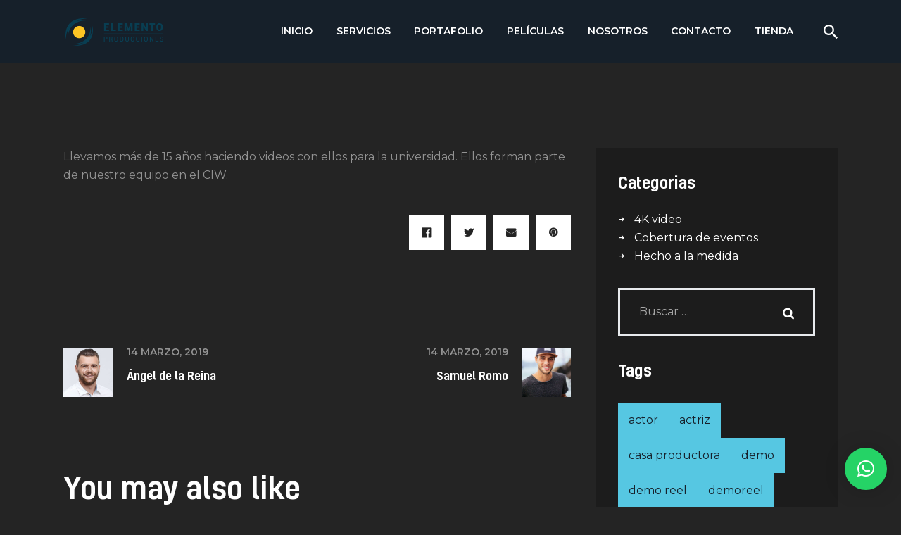

--- FILE ---
content_type: text/css
request_url: https://elemento.com.mx/wp-content/themes/dronex/css/__plugins.css
body_size: 207943
content:
/* ATTENTION! This file was generated automatically! Don't change it!!!
----------------------------------------------------------------------- */
.post_layout_excerpt{position:relative; margin-bottom:0}.post_layout_excerpt .post_content,.post_layout_excerpt .post_header{padding-left:4.375rem; z-index:4; position:relative}.post_layout_excerpt.has-post-thumbnail .post_content,.post_layout_excerpt.has-post-thumbnail .post_header{padding-left:4.375rem}.post_layout_excerpt.post_format_quote .post_content,.post_layout_excerpt.post_format_quote .post_content_inner,.post_layout_excerpt.post_format_quote .post_header,.post_layout_excerpt.sticky .post_content,.post_layout_excerpt.sticky .post_content_inner,.post_layout_excerpt.sticky .post_header{padding-left:0}.post_layout_excerpt.post_format_quote .post_content{padding-left:0}.post_layout_excerpt.post_format_quote .post_content .post_meta,.post_layout_excerpt.post_format_quote .post_content .post_header{padding-left:4.375rem}.post_layout_excerpt.post_format_quote .post_content .more-link{margin-left:4.375rem}.post_layout_excerpt .post_video_hover{bottom:3.3em !important}.post_layout_excerpt.sticky .post_video_hover{bottom:0 !important}.post_layout_excerpt.sticky .post_featured img{width:100%}.post_layout_excerpt .post_featured{position:relative; overflow:visible}.post_layout_excerpt .post_featured.post_video_play .date-style{opacity:0; -webkit-transition:0.3s; transition:0.3s}.post_layout_excerpt .post_featured .date-style{bottom:0; top:auto}.post_layout_excerpt .date-style{position:absolute; top:-2.2em; left:20px; z-index:3; -webkit-transition:0.3s; transition:0.3s; opacity:1; pointer-events:none}.post_layout_excerpt .date-style:before{content:""; width:7.5rem; height:7.5rem; background-color:#eee; display:block; position:absolute; top:-20px; left:-20px; z-index:-1}.post_layout_excerpt .date-style .wrap{display:-webkit-box; display:-ms-flexbox; display:flex; -webkit-box-orient:vertical; -webkit-box-direction:reverse; -ms-flex-direction:column-reverse; flex-direction:column-reverse}.post_layout_excerpt .date-style .wrap .m{font-size:12px; line-height:1em; font-weight:600; text-transform:uppercase}.post_layout_excerpt .date-style .wrap .d{font-size:1.437rem; font-weight:500; line-height:1em}.post_layout_excerpt .post_content .post_content_inner blockquote{margin-left:0; margin-right:0}.post_layout_excerpt .post_content .post_content_inner + .post_meta{margin-top:2.7em}.post_layout_excerpt .post_content .more-link{margin-top:3em}.post_layout_excerpt.post_format_quote .post_content .post_content_inner blockquote{margin-left:0; margin-right:0}.post_layout_excerpt.post_format_quote .post_content .post_content_inner + .post_meta{margin-top:3.1em}.post_layout_excerpt.post_format_quote .post_content .post_content_inner + .post_header{margin-top:2.3em}.post_layout_excerpt.post_format_quote .post_content .post_header + .post_meta{margin-top:2.3em}.post_layout_excerpt.post_format_quote.sticky .post_header{padding-left:0 !important}.post_layout_excerpt.post_format_quote.sticky .post_meta{padding-left:0 !important}.post_layout_excerpt.post_format_quote.sticky .more-link{margin-left:0 !important}.post_layout_excerpt .slider_container.slider_pagination_pos_bottom .swiper-pagination-bullets,.post_layout_excerpt .slider_outer.slider_outer_pagination_pos_bottom .swiper-pagination-bullets,.post_layout_excerpt .slider_outer.slider_outer_pagination_pos_bottom_outside .swiper-pagination-bullets{display:none}.post_layout_excerpt + .post_layout_excerpt{margin-top:7.5rem}.post_layout_excerpt.sticky{padding:4.2em 5em 5em 5em; border:none}.post_layout_excerpt .post_featured{display:inline-block}.post_layout_excerpt.post_format_audio .post_featured.without_thumb,.post_layout_excerpt.post_format_gallery .post_featured.without_thumb{display:block}.post_layout_excerpt .post_header{margin:0; position:relative}.post_layout_excerpt .post_header .post_price{width:auto; position:absolute; z-index:1; top:0; right:0; font-size:2.5em; line-height:1.5em}.post_layout_excerpt .post_title{margin:0; font-size:1.875rem; line-height:1.33em}.post_layout_excerpt .post_meta{margin-top:0}.post_layout_excerpt .post_title + .post_meta{margin-top:2.55rem}.post_layout_excerpt .post_header + .post_content{margin-top:2.05rem}body[class*=blog_style_classic] .post_layout_excerpt,body[class*=blog_style_masonry] .post_layout_excerpt{margin-bottom:3em}.post_layout_list{position:relative; margin-bottom:0}.post_layout_list:not(.sticky){display:-ms-flexbox; display:-webkit-box; display:flex; -ms-flex-direction:row; -webkit-box-orient:horizontal; -webkit-box-direction:normal; flex-direction:row; -ms-flex-wrap:nowrap; flex-wrap:nowrap; -ms-flex-align:stretch; -webkit-box-align:stretch; align-items:stretch}.post_layout_list + .post_layout_list{margin-top:3rem}.post_layout_list.sticky{padding:3em}.post_layout_list .post_featured{-ms-flex-basis:33%; -ms-flex-preferred-size:33%; flex-basis:33%; -ms-flex-shrink:0; -ms-flex-negative:0; flex-shrink:0; margin-bottom:0}.post_layout_list.post_format_audio,.post_layout_list.post_format_video,.post_layout_list.post_format_gallery{-ms-flex-direction:column; -webkit-box-orient:vertical; -webkit-box-direction:normal; flex-direction:column}.post_layout_list.post_format_audio .post_featured,.post_layout_list.post_format_video .post_featured,.post_layout_list.post_format_gallery .post_featured{-ms-flex-basis:100%; -ms-flex-preferred-size:100%; flex-basis:100%}.post_layout_list .post_content_wrap{-webkit-box-sizing:border-box; -ms-box-sizing:border-box; box-sizing:border-box; padding:2.5em 3em}.post_layout_list .post_featured + .post_content_wrap{-ms-flex-basis:67%; -ms-flex-preferred-size:67%; flex-basis:67%}.post_layout_list.post_format_audio .post_featured + .post_content_wrap,.post_layout_list.post_format_video .post_featured + .post_content_wrap,.post_layout_list.post_format_gallery .post_featured + .post_content_wrap{-ms-flex-basis:100%; -ms-flex-preferred-size:100%; flex-basis:100%}.post_layout_list.post_format_quote .post_content_wrap,.post_layout_list.post_format_aside .post_content_inner{padding:0; background-color:transparent; color:inherit}.post_layout_list.post_format_quote .post_content_wrap blockquote{margin:0}.post_layout_list .post_header{margin:0; position:relative}.post_layout_list .post_header .post_price{width:auto; position:absolute; z-index:1; top:0; right:0; font-size:2.5em; line-height:1.5em}.post_layout_list .post_title{margin:0}.post_layout_list .post_meta{margin-top:0}.post_layout_list .post_title + .post_meta{margin-top:1em}.post_layout_list .post_header + .post_content{margin-top:1.5em}.posts_container.columns_wrap{display:-webkit-box; display:-ms-flexbox; display:flex; -ms-flex-wrap:wrap; flex-wrap:wrap}.posts_container.columns_wrap .post_layout_classic{display:inline-block; vertical-align:top; width:100%; height:100%; -webkit-box-sizing:border-box; -ms-box-sizing:border-box; box-sizing:border-box}.post_layout_classic{position:relative; margin-bottom:0}.post_layout_classic .post_featured + .post_header{padding-left:4.375rem !important; z-index:4; display:block; position:relative}.post_layout_classic .post_featured + .post_header + .post_content{padding-left:4.375rem}.post_layout_classic .date-style{font-size:14px; font-weight:600; text-transform:uppercase}.post_layout_classic.post_format_quote .post_content,.post_layout_classic.post_format_quote .post_header,.post_layout_classic.post_format_audio .post_content,.post_layout_classic.post_format_audio .post_header,.post_layout_classic.sticky .post_content,.post_layout_classic.sticky .post_header{padding-left:0}.post_layout_classic .post_video_hover{bottom:3.4em !important}.post_layout_classic .post_featured{position:relative; overflow:visible; z-index:3}.post_layout_classic .post_featured.post_video_play .date-style{opacity:0; -webkit-transition:0.3s; transition:0.3s}.post_layout_classic .post_featured .date-style{position:absolute; bottom:0; left:20px; z-index:3; -webkit-transition:0.3s; transition:0.3s; opacity:1; pointer-events:none}.post_layout_classic .post_featured .date-style:before{content:""; width:7.5rem; height:7.5rem; background-color:#eee; display:block; position:absolute; top:-20px; left:-20px; z-index:-1}.post_layout_classic .post_featured .date-style .wrap{display:-webkit-box; display:-ms-flexbox; display:flex; -webkit-box-orient:vertical; -webkit-box-direction:reverse; -ms-flex-direction:column-reverse; flex-direction:column-reverse}.post_layout_classic .post_featured .date-style .wrap .m{font-size:12px; line-height:1em; font-weight:600; text-transform:uppercase}.post_layout_classic .post_featured .date-style .wrap .d{font-size:1.437rem; font-weight:500; line-height:1em}.post_layout_classic .post_content .post_content_inner blockquote{margin-left:0; margin-right:0}.post_layout_classic .post_content .post_content_inner + .post_meta{margin-top:1.9em}.post_layout_classic .post_content .more-link{margin-top:3em}.post_layout_classic.post_format_quote .post_content .post_content_inner blockquote{margin-left:0; margin-right:0}.post_layout_classic.post_format_quote .post_content .post_content_inner + .post_meta{margin-top:3.1em}.post_layout_classic .post_featured[class*=hover_]{display:block}.post_layout_classic .post_featured img{width:100%}.post_layout_classic .post_header{padding-top:0.02px}.post_layout_classic .post_title{font-size:1.875em; line-height:1.33em; margin:0}.post_layout_classic .post_title + .post_meta{margin-top:0.5em}.post_layout_classic blockquote{margin:0 0 1.4em}.post_layout_classic .post_header + .post_content{padding-top:2em}.post_layout_classic.format-aside .post_content_inner + .post_meta,.post_layout_classic.format-link .post_content_inner + .post_meta,.post_layout_classic.format-status .post_content_inner + .post_meta{margin-top:2.1em}.blog_style_classic_3 .posts_container + .navigation .nav-links,.blog_style_classic_2 .posts_container + .navigation .nav-links{margin-top:4.1rem}.blog_style_classic_3 .columns_wrap.columns_padding_bottom>[class*=column-]{padding-bottom:80px}.blog_style_classic_3 .posts_container + .navigation .nav-links{margin-top:1.6rem}.masonry_wrap{position:relative; margin-right:-40px}.masonry_wrap .masonry_item{position:relative; display:inline-block; vertical-align:top; padding:0 40px 40px 0; margin-bottom:0; width:50%; border-width:0; -webkit-box-sizing:border-box; -ms-box-sizing:border-box; box-sizing:border-box}.masonry_wrap .masonry_item-1_3{width:33.3333%}.masonry_wrap .masonry_item-1_4{width:25%}.post_layout_portfolio .post_title{margin:1em 0 0.4em}.post_layout_portfolio .post_featured{margin-bottom:0}.post_layout_portfolio .post_featured .icons{z-index:8 !important}.post_layout_portfolio .post_featured .icons a{background-color:transparent !important; width:100% !important; height:100% !important; -webkit-transform:none !important; -ms-transform:none !important; transform:none !important; top:0 !important; left:0 !important}.post_layout_portfolio .post_featured .icons a:before{display:none}.post_layout_portfolio .post_featured .mask{background-color:rgba(36,36,36,0.6)}.post_layout_portfolio .post_featured[class*=hover_]{display:block}.post_layout_portfolio .post_featured img{width:100%}.post_layout_portfolio .label_sticky{top:-12px; left:-12px; right:auto; -webkit-transform:rotate(135deg); -ms-transform:rotate(135deg); transform:rotate(135deg)}.blog_style_portfolio_4 .posts_container + .navigation .nav-links,.blog_style_portfolio_3 .posts_container + .navigation .nav-links,.blog_style_portfolio_2 .posts_container + .navigation .nav-links{margin-top:4.1rem}.post_layout_gallery *{-webkit-box-sizing:border-box; -ms-box-sizing:border-box; box-sizing:border-box}.post_layout_gallery .post_details{display:none}.gallery_item_current{opacity:0 !important}.gallery_preview{position:fixed; z-index:200000; top:0; left:0; width:50%; height:100%; display:-ms-flexbox; display:-webkit-box; display:flex; -ms-flex-align:center; -webkit-box-align:center; align-items:center; -ms-flex-line-pack:center; align-content:center; -ms-flex-pack:center; -webkit-box-pack:center; justify-content:center; pointer-events:none}.gallery_preview:before{content:" "; opacity:0; position:fixed; top:0; left:0; right:0; bottom:0; width:100%; height:100%; -webkit-transition:opacity 0.6s ease; transition:opacity 0.6s ease}.gallery_preview_show{pointer-events:auto}.gallery_preview_show:before{opacity:1}.gallery_preview_image_clone{position:fixed; z-index:110; -webkit-transition:-webkit-transform 0.5s ease; transition:-webkit-transform 0.5s ease; transition:transform 0.5s ease; transition:transform 0.5s ease,-webkit-transform 0.5s ease; -webkit-backface-visibility:hidden}.gallery_preview_image_original{position:relative; z-index:120; display:block; -o-object-fit:contain; object-fit:contain; -webkit-transition:opacity 0.2s ease; transition:opacity 0.2s ease; -webkit-backface-visibility:hidden}.gallery_preview_show .gallery_preview_image_animate{-webkit-transition:-webkit-transform 0.6s,opacity 0.2s; -webkit-transition:opacity 0.2s,-webkit-transform 0.6s; transition:opacity 0.2s,-webkit-transform 0.6s; transition:transform 0.6s,opacity 0.2s; transition:transform 0.6s,opacity 0.2s,-webkit-transform 0.6s}.gallery_preview_image_animate{-webkit-transition:-webkit-transform 0.3s,opacity 0.2s; -webkit-transition:opacity 0.2s,-webkit-transform 0.3s; transition:opacity 0.2s,-webkit-transform 0.3s; transition:transform 0.3s,opacity 0.2s; transition:transform 0.3s,opacity 0.2s,-webkit-transform 0.3s}.gallery_preview_description{position:absolute; z-index:140; top:0; left:100%; width:100%; height:100%; -webkit-box-sizing:border-box; -ms-box-sizing:border-box; box-sizing:border-box; display:-ms-flexbox; display:-webkit-box; display:flex; -ms-flex-direction:column; -webkit-box-orient:vertical; -webkit-box-direction:normal; flex-direction:column; -ms-flex-align:start; -webkit-box-align:start; align-items:flex-start; -ms-flex-pack:center; -webkit-box-pack:center; justify-content:center; -webkit-transition:-webkit-transform 1s,opacity 1s; -webkit-transition:opacity 1s,-webkit-transform 1s; transition:opacity 1s,-webkit-transform 1s; transition:transform 1s,opacity 1s; transition:transform 1s,opacity 1s,-webkit-transform 1s; -webkit-transition-timing-function:cubic-bezier(0.2,1,0.3,1); transition-timing-function:cubic-bezier(0.2,1,0.3,1); -webkit-transform:translate3d(0,30px,0); -ms-transform:translate3d(0,30px,0); transform:translate3d(0,30px,0); padding:0 3em; opacity:0}.gallery_preview_show .gallery_preview_description{opacity:1; -webkit-transition-delay:0.2s; transition-delay:0.2s; -webkit-transform:translate3d(0,0,0); -ms-transform:translate3d(0,0,0); transform:translate3d(0,0,0)}.gallery_preview_show .post_title{margin:0 0 0.5em}.gallery_preview_show .post_meta{font-size:1em; line-height:1.3em; margin-top:0; margin-bottom:2em}.gallery_preview_show .post_description_content{max-width:100%; font-size:1.1429em; line-height:2em}.gallery_preview_close{font-size:2em; margin:0; padding:0; cursor:pointer; vertical-align:top; border:none; background:none; padding:1em; opacity:0; position:fixed; z-index:150; top:0; right:0; -webkit-transition:-webkit-transform 0.3s,opacity 0.3s; -webkit-transition:opacity 0.3s,-webkit-transform 0.3s; transition:opacity 0.3s,-webkit-transform 0.3s; transition:transform 0.3s,opacity 0.3s; transition:transform 0.3s,opacity 0.3s,-webkit-transform 0.3s; -webkit-transform:scale3d(0.6,0.6,1); -ms-transform:scale3d(0.6,0.6,1); transform:scale3d(0.6,0.6,1)}.gallery_preview_image_loaded .gallery_preview_close{opacity:1; -webkit-transform:scale3d(1,1,1); -ms-transform:scale3d(1,1,1); transform:scale3d(1,1,1)}.chess_wrap{overflow:hidden}.post_layout_chess{position:relative; overflow:hidden; margin-bottom:0}.post_layout_chess.sticky{padding:0; border-width:0}.post_layout_chess .label_sticky{top:-12px; left:-12px; right:auto; -webkit-transform:rotate(135deg); -ms-transform:rotate(135deg); transform:rotate(135deg)}.post_layout_chess .post_featured{margin-bottom:0; width:50%; float:right; max-height:none !important}.post_layout_chess .post_featured_bg:before{padding-top:100%}.post_layout_chess .post_inner{width:50%; position:absolute; z-index:1; top:50%; left:0; -webkit-transform:translateY(-50%); -ms-transform:translateY(-50%); transform:translateY(-50%)}.post_layout_chess_1:nth-child(2n+2) .post_featured{float:left}.post_layout_chess_1:nth-child(2n+2) .post_inner{left:auto; right:0}.post_layout_chess_2{width:50%; float:left}.post_layout_chess_2:nth-child(4n+3) .post_featured,.post_layout_chess_2:nth-child(4n+4) .post_featured{float:left}.post_layout_chess_2:nth-child(4n+3) .post_inner,.post_layout_chess_2:nth-child(4n+4) .post_inner{left:auto; right:0}.post_layout_chess_3{width:33.3333%; float:left}.post_layout_chess_3:nth-child(6n+4) .post_featured,.post_layout_chess_3:nth-child(6n+5) .post_featured,.post_layout_chess_3:nth-child(6n+6) .post_featured{float:left}.post_layout_chess_3:nth-child(6n+4) .post_inner,.post_layout_chess_3:nth-child(6n+5) .post_inner,.post_layout_chess_3:nth-child(6n+6) .post_inner{left:auto; right:0}.post_layout_chess blockquote{margin:0}.post_layout_chess_1 .post_inner_content{padding:0 14%}.post_layout_chess_2 .post_inner_content{padding:0 12%}.post_layout_chess_3 .post_inner_content{padding:0 20%}.post_layout_chess_3 .post_inner_content .post_meta{display:none}.post_layout_chess_3 .post_inner_content .post_content{display:none}.post_layout_chess .post_header{padding-top:0.02px}.post_layout_chess .post_title{margin:0}.post_layout_chess .post_title + .post_meta{margin-top:1em; margin-bottom:0 !important}.post_layout_chess_1 .post_title + .post_meta{margin-top:2.5rem}.post_layout_chess .post_header + .post_content{margin-top:1.25em}.post_layout_chess .post_content_inner{overflow:hidden; position:relative; padding-bottom:1em}.post_layout_chess:not(.post_format_aside) .post_content_inner{padding-top:0}.post_layout_chess .post_content_inner:after{content:" "; width:100%; height:1em; position:absolute; z-index:1; bottom:0; left:0}.post_layout_chess_1.post_format_quote .post_content_inner .post_meta,.post_layout_chess_1.post_format_link .post_content_inner .post_meta,.post_layout_chess_1.post_format_status .post_content_inner .post_meta{margin-top:1rem}.post_layout_chess_1.post_format_aside .post_content_inner .post_meta{margin-top:3rem}.post_layout_chess_1 .post_header + .post_content{margin-top:2.5rem}.post_layout_chess.post_layout_chess_1 .more-link{margin-top:1.35rem}.post_layout_chess_1.post_format_quote .post_header,.post_layout_chess_1.post_format_link .post_header,.post_layout_chess_1.post_format_aside .post_header,.post_layout_chess_1.post_format_status .post_header,.post_layout_chess_2.post_format_quote .post_header,.post_layout_chess_2.post_format_link .post_header,.post_layout_chess_2.post_format_aside .post_header,.post_layout_chess_2.post_format_status .post_header{display:none}.post_layout_chess_2 .post_title{font-size:1.6rem}.post_layout_chess_2:not(.post_format_quote):not(.post_format_link):not(.post_format_aside):not(.post_format_status) .post_content_inner{font-size:1em; line-height:1.5em; max-height:15.4em}.post_layout_chess_2 .post_meta,.post_layout_chess_3 .post_meta{font-size:13px; line-height:18px; margin-top:8px}.post_layout_chess_2 .post_title + .post_meta,.post_layout_chess_3 .post_title + .post_meta{margin-top:20px}.post_layout_chess_2.post_format_aside .post_meta{margin-top:1.3333rem}.post_layout_chess_2.post_format_audio .post_featured .post_audio_title,.post_layout_chess_3.post_format_audio .post_featured .post_audio_title{letter-spacing:0}.post_layout_chess_2.format-chat p>em,.post_layout_chess_2.format-chat p>b,.post_layout_chess_2.format-chat p>strong{margin-top:0.8em}.post_layout_chess.post_layout_chess_2 .more-link,.post_layout_chess.post_layout_chess_3 .more-link{padding:1.1667em 2.3333em; margin-top:0.5rem}.post_layout_chess_3 .post_title{font-size:1.3333rem; line-height:1.2em}.post_layout_chess_3 .post_content_inner{max-height:6.2rem}.post_layout_chess_3 .post_content_inner,.post_layout_chess_3 .post_content_inner + .post_meta{display:none}.body_style_boxed .post_layout_chess_2 .post_content_inner,.body_style_boxed .post_layout_chess_2 .post_content_inner + p,.body_style_boxed .post_layout_chess_3 .post_meta,.body_style_boxed .post_layout_chess_3 .post_content_inner + p,.body_style_wide .post_layout_chess_2 .post_content_inner,.body_style_wide .post_layout_chess_2 .post_content_inner + p,.body_style_wide .post_layout_chess_3 .post_meta,.body_style_wide .post_layout_chess_3 .post_content_inner + p{display:none}.post_layout_chess.post_layout_chess_3 .more-link{padding:1em 2em}.post_layout_custom{position:relative}.post_layout_custom .post_featured[class*=hover_]{display:block}.post_layout_custom .post_featured img{width:100%}.post_layout_custom .post_header{padding-top:0.02px}.single_style_in-above .post_header_wrap{margin-bottom:3em}.single_style_in-above .post_header_wrap .post_header{margin-bottom:0}.single_style_in-above .post_header_wrap .post_featured + .post_header{margin-top:2em}.single_style_in-above .post_header_wrap .post_header .post_title{margin-top:0; margin-bottom:0}.single_style_in-above .post_header_wrap .post_header .post_title + .post_meta{margin-top:0.5em}.single_style_in-above .post_header_wrap .post_header .post_meta_categories{margin-top:0; margin-bottom:0.5em}.single_style_in-above .post_header_wrap .post_header .post_meta_other{margin-top:1em}.single_style_in-above .post_header_wrap .post_header .post_subtitle{margin-top:0.1em}.single_style_in-above .post_header_wrap .post_featured{margin:0}.single_style_in-above .post_header_wrap .post_header + .post_featured{margin-top:2.5em}.single_style_in-below .post_header_wrap{margin-bottom:2.2em}.single_style_in-below .post_header_wrap .post_featured{margin:0}.single_style_in-below .post_header_wrap .post_header{margin-bottom:0}.single_style_in-below .post_header_wrap .post_featured + .post_header{margin-top:2.85em}.single_style_in-below .post_header_wrap .post_header .post_title{margin-top:0; margin-bottom:0}.single_style_in-below .post_header_wrap .post_header .post_title + .post_meta{margin-top:2.5em}.single_style_in-below .post_header_wrap .post_header .post_meta_categories{margin-top:0; margin-bottom:0.5em}.single_style_in-below .post_header_wrap .post_header .post_meta_other{margin-top:0}.single_style_in-below .post_header_wrap .post_header .post_subtitle{margin-top:0.1em}.single_style_in-sticky .post_header_wrap{position:relative; margin-bottom:3em; padding-bottom:0.1px}.single_style_in-sticky .post_header_wrap .post_featured{margin:0 0 7em}.single_style_in-sticky .post_header_wrap .post_header{display:block}.single_style_in-sticky .post_header_wrap .post_featured + .post_header{display:inline-block; position:absolute; z-index:1; bottom:0; left:50%; -webkit-transform:translateX(-50%); -ms-transform:translateX(-50%); transform:translateX(-50%); max-width:50%; -webkit-box-sizing:border-box; box-sizing:border-box; text-align:center; background-color:#fff; border:1px solid #ddd; padding:2em; margin:0}.single_style_in-sticky .post_header_wrap .post_header .post_title{margin-top:0; margin-bottom:0}.single_style_in-sticky .post_header_wrap .post_header .post_title + .post_meta{margin-top:0.5em}.single_style_in-sticky .post_header_wrap .post_header .post_meta_categories{margin-top:0; margin-bottom:0.5em}.single_style_in-sticky .post_header_wrap .post_header .post_meta_other{margin-top:1em}.single_style_in-sticky .post_header_wrap .post_header .post_subtitle{margin-top:0.1em}.single_style_out-below-boxed .post_header_wrap{margin-bottom:4em}.single_style_out-below-boxed .post_header_wrap + .content_wrap{padding-top:0}.single_style_out-below-boxed .post_header_wrap .post_featured{margin:0}.single_style_out-below-boxed .post_header_wrap .post_header{margin-bottom:0}.single_style_out-below-boxed .post_header_wrap .post_featured + .post_header{margin-top:2.5em}.single_style_out-below-boxed .post_header_wrap .post_header .post_title{margin-top:0; margin-bottom:0}.single_style_out-below-boxed .post_header_wrap .post_header .post_title + .post_meta{margin-top:0.5em}.single_style_out-below-boxed .post_header_wrap .post_header .post_meta_categories{margin-top:0; margin-bottom:0.5em}.single_style_out-below-boxed .post_header_wrap .post_header .post_meta_other{margin-top:1em}.single_style_out-below-boxed .post_header_wrap .post_header .post_subtitle{margin-top:0.1em}.single_style_out-over-boxed .post_header_wrap{margin-bottom:4em}.single_style_out-over-boxed .post_header_wrap>.content_wrap,.single_style_out-over-boxed .content .post_header_wrap{position:relative}.single_style_out-over-boxed .post_header_wrap + .content_wrap{padding-top:0}.single_style_out-over-boxed .post_header_wrap .post_featured{margin:0}.single_style_out-over-boxed .post_header_wrap.with_featured_image>.content_wrap:before,.single_style_out-over-boxed .content .post_header_wrap.with_featured_image:before{content:" "; display:block; position:absolute; z-index:1; top:0; left:0; right:0; bottom:0; background-color:rgba(0,0,0,0.3)}.single_style_out-over-boxed .post_header_wrap.with_featured_image .post_header *,.single_style_out-over-boxed .post_header_wrap.with_featured_image .post_header .post_meta_item{color:#fff}.single_style_out-over-boxed .post_header_wrap.with_featured_image .post_header a:hover *,.single_style_out-over-boxed .post_header_wrap.with_featured_image .post_header a:focus *{color:inherit; -webkit-transition:color 0.3s ease; transition:color 0.3s ease}.single_style_out-over-boxed .post_header_wrap .post_header{display:block}.single_style_out-over-boxed .post_header_wrap .post_featured + .post_header{display:inline-block; position:absolute; z-index:1; bottom:0; left:50%; -webkit-transform:translateX(-50%); -ms-transform:translateX(-50%); transform:translateX(-50%); max-width:50%; -webkit-box-sizing:border-box; box-sizing:border-box; text-align:center; margin-bottom:2em}.single_style_out-over-boxed .post_header_wrap .post_header .post_title{margin-top:0; margin-bottom:0}.single_style_out-over-boxed .post_header_wrap .post_header .post_title + .post_meta{margin-top:0.5em}.single_style_out-over-boxed .post_header_wrap .post_header .post_meta_categories{margin-top:0; margin-bottom:0.5em}.single_style_out-over-boxed .post_header_wrap .post_header .post_meta_other{margin-top:1em}.single_style_out-over-boxed .post_header_wrap .post_header .post_subtitle{margin-top:0.1em}.single_style_out-sticky-boxed .post_header_wrap{margin-bottom:4em}.single_style_out-sticky-boxed .post_header_wrap>.content_wrap,.single_style_out-sticky-boxed .content .post_header_wrap{position:relative; padding-bottom:0.1px}.single_style_out-sticky-boxed .post_header_wrap + .content_wrap{padding-top:0}.single_style_out-sticky-boxed .post_header_wrap .post_featured{margin:0 0 7em}.single_style_out-sticky-boxed .post_header_wrap .post_header{display:block}.single_style_out-sticky-boxed .post_header_wrap .post_featured + .post_header{display:inline-block; position:absolute; z-index:1; bottom:0; left:50%; -webkit-transform:translateX(-50%); -ms-transform:translateX(-50%); transform:translateX(-50%); max-width:50%; -webkit-box-sizing:border-box; box-sizing:border-box; text-align:center; background-color:#fff; border:1px solid #ddd; padding:2em; margin:0}.single_style_out-sticky-boxed .post_header_wrap .post_header .post_title{margin-top:0; margin-bottom:0}.single_style_out-sticky-boxed .post_header_wrap .post_header .post_title + .post_meta{margin-top:0.5em}.single_style_out-sticky-boxed .post_header_wrap .post_header .post_meta_categories{margin-top:0; margin-bottom:0.5em}.single_style_out-sticky-boxed .post_header_wrap .post_header .post_meta_other{margin-top:1em}.single_style_out-sticky-boxed .post_header_wrap .post_header .post_subtitle{margin-top:0.1em}.single_style_out-below-fullwidth .page_content_wrap{padding-top:0}.single_style_out-below-fullwidth .post_header_wrap{margin-bottom:4em}.single_style_out-below-fullwidth .page_content_wrap>.content_wrap{padding-top:4em}.single_style_out-below-fullwidth .post_header_wrap + .content_wrap{padding-top:0 !important}.single_style_out-below-fullwidth .post_header_wrap .post_featured{margin:0}.single_style_out-below-fullwidth .post_header_wrap .post_featured.post_featured_bg{height:35rem}.single_style_out-below-fullwidth .post_header_wrap .post_featured img{max-width:none; width:100%}.single_style_out-below-fullwidth .post_header_wrap .post_header{margin-bottom:0}.single_style_out-below-fullwidth .post_header_wrap .post_featured + .post_header{margin-top:2.5em}.single_style_out-below-fullwidth .post_header_wrap .post_header .post_title{margin-top:0; margin-bottom:0}.single_style_out-below-fullwidth .post_header_wrap .post_header .post_title + .post_meta{margin-top:0.5em}.single_style_out-below-fullwidth .post_header_wrap .post_header .post_meta_categories{margin-top:0; margin-bottom:0.5em}.single_style_out-below-fullwidth .post_header_wrap .post_header .post_meta_other{margin-top:1em}.single_style_out-below-fullwidth .post_header_wrap .post_header .post_subtitle{margin-top:0.1em}.single_style_out-over-fullwidth .page_content_wrap{padding-top:0}.single_style_out-over-fullwidth .post_header_wrap{position:relative; margin-bottom:4em}.single_style_out-over-fullwidth .page_content_wrap>.content_wrap{padding-top:4em}.single_style_out-over-fullwidth .post_header_wrap + .content_wrap{padding-top:0 !important}.single_style_out-over-fullwidth .post_header_wrap .post_featured{margin:0}.single_style_out-over-fullwidth .post_header_wrap .post_featured.post_featured_bg{height:35rem}.single_style_out-over-fullwidth .post_header_wrap .post_featured img{max-width:none; width:100%}.single_style_out-over-fullwidth .post_header_wrap.with_featured_image:before{content:" "; display:block; position:absolute; z-index:1; top:0; left:0; right:0; bottom:0; background-color:rgba(0,0,0,0.3)}.single_style_out-over-fullwidth .post_header_wrap.with_featured_image .post_header *,.single_style_out-over-fullwidth .post_header_wrap.with_featured_image .post_header .post_meta_item{color:#fff}.single_style_out-over-fullwidth .post_header_wrap.with_featured_image .post_header a:hover *,.single_style_out-over-fullwidth .post_header_wrap.with_featured_image .post_header a:focus *{color:inherit; -webkit-transition:color 0.3s ease; transition:color 0.3s ease}.single_style_out-over-fullwidth .post_header_wrap .post_featured{margin:0}.single_style_out-over-fullwidth .post_header_wrap .post_header{display:block}.single_style_out-over-fullwidth .post_header_wrap .post_featured + .post_header{display:inline-block; position:absolute; z-index:1; bottom:0; left:50%; -webkit-transform:translateX(-50%); -ms-transform:translateX(-50%); transform:translateX(-50%); max-width:50%; -webkit-box-sizing:border-box; box-sizing:border-box; text-align:center; margin-bottom:2em}.single_style_out-over-fullwidth .post_header_wrap .post_header .post_title{margin-top:0; margin-bottom:0}.single_style_out-over-fullwidth .post_header_wrap .post_header .post_title + .post_meta{margin-top:0.5em}.single_style_out-over-fullwidth .post_header_wrap .post_header .post_meta_categories{margin-top:0; margin-bottom:0.5em}.single_style_out-over-fullwidth .post_header_wrap .post_header .post_meta_other{margin-top:1em}.single_style_out-over-fullwidth .post_header_wrap .post_header .post_subtitle{margin-top:0.1em}.single_style_out-sticky-fullwidth .page_content_wrap{padding-top:0}.single_style_out-sticky-fullwidth .post_header_wrap{position:relative; padding-bottom:0.1px; margin-bottom:4em}.single_style_out-sticky-fullwidth .page_content_wrap>.content_wrap{padding-top:4em}.single_style_out-sticky-fullwidth .post_header_wrap + .content_wrap{padding-top:0 !important}.single_style_out-sticky-fullwidth .post_header_wrap .post_featured{margin:0 0 7em}.single_style_out-sticky-fullwidth .post_header_wrap .post_featured.post_featured_bg{height:35rem}.single_style_out-sticky-fullwidth .post_header_wrap .post_featured img{max-width:none; width:100%}.single_style_out-sticky-fullwidth .post_header_wrap .post_header{display:block}.single_style_out-sticky-fullwidth .post_header_wrap .post_featured + .post_header{display:inline-block; position:absolute; z-index:1; bottom:0; left:50%; -webkit-transform:translateX(-50%); -ms-transform:translateX(-50%); transform:translateX(-50%); max-width:50%; -webkit-box-sizing:border-box; box-sizing:border-box; text-align:center; background-color:#fff; border:1px solid #ddd; padding:2em; margin:0}.single_style_out-sticky-fullwidth .post_header_wrap .post_header .post_title{margin-top:0; margin-bottom:0}.single_style_out-sticky-fullwidth .post_header_wrap .post_header .post_title + .post_meta{margin-top:0.5em}.single_style_out-sticky-fullwidth .post_header_wrap .post_header .post_meta_categories{margin-top:0; margin-bottom:0.5em}.single_style_out-sticky-fullwidth .post_header_wrap .post_header .post_meta_other{margin-top:1em}.single_style_out-sticky-fullwidth .post_header_wrap .post_header .post_subtitle{margin-top:0.1em}.home-page.with_bg_image,.frontpage.with_bg_image{background-position:center; background-repeat:no-repeat; background-size:cover; background-attachment:fixed}.home-page.with_bg_image .page_content_wrap,.frontpage.with_bg_image .page_content_wrap{background-color:transparent}.front_page_section{position:relative; background-position:center; background-repeat:no-repeat; background-size:cover}.front_page_section_layout_fullwidth.sc_layouts_flex .front_page_section_content_wrap{-ms-flex-basis:100%; -ms-flex-preferred-size:100%; flex-basis:100%}.front_page_section>.customize-partial-edit-shortcut button{left:2px !important}.front_page_section_paddings_none .front_page_section_content_wrap{padding:0}.front_page_section_paddings_small .front_page_section_content_wrap{padding:4% 0}.front_page_section_paddings_medium .front_page_section_content_wrap{padding:8% 0}.front_page_section_paddings_large .front_page_section_content_wrap{padding:12% 0}.front_page_section_paddings_huge .front_page_section_content_wrap{padding:16% 0}.front_page_block_empty{height:0 !important; overflow:hidden !important; clip:rect(0 0 0 0) !important; margin:0 !important; padding:0 !important}.front_page_section_description,.front_page_section_content,.front_page_section_output,.front_page_section_buttons{font-size:1.1429em}.front_page_section .front_page_section_caption{margin:0; text-align:center}.front_page_section_description{line-height:1.5em; text-align:center}.front_page_section_description p:last-child,.front_page_section_content p:last-child,.front_page_section_output p:last-child{margin-bottom:0}.front_page_section_buttons{text-align:center}.front_page_section_caption:not(.front_page_block_empty) + .front_page_section_description{margin-top:1em}.front_page_section_caption:not(.front_page_block_empty) + .front_page_section_content,.front_page_section_description:not(.front_page_block_empty) + .front_page_section_content{margin-top:3em}.front_page_section_caption:not(.front_page_block_empty) + .front_page_section_output,.front_page_section_description:not(.front_page_block_empty) + .front_page_section_output,.front_page_section_content:not(.front_page_block_empty) + .front_page_section_output{margin-top:3em}.front_page_section_caption:not(.front_page_block_empty) + .front_page_section_columns,.front_page_section_description:not(.front_page_block_empty) + .front_page_section_columns,.front_page_section_content:not(.front_page_block_empty) + .front_page_section_columns{margin-top:3em}.front_page_section_caption:not(.front_page_block_empty) + .front_page_section_buttons,.front_page_section_description:not(.front_page_block_empty) + .front_page_section_buttons,.front_page_section_content:not(.front_page_block_empty) + .front_page_section_buttons,.front_page_section_output:not(.front_page_block_empty) + .front_page_section_buttons,.front_page_section_columns:not(.front_page_block_empty) + .front_page_section_buttons{margin-top:2em}.front_page_section_buttons>.front_page_section_button{margin-top:1em; margin-right:1em; font-size:0.8em}.front_page_section_buttons>.front_page_section_button + .front_page_section_button{margin-right:0}.front_page_section_columns .front_page_section_caption{font-size:2.5em; line-height:1.2em; text-align:left}.front_page_section_columns .front_page_section_output,.front_page_section_columns .front_page_section_content,.front_page_section_columns .front_page_section_description{font-size:1em; line-height:1.5em; text-align:left}.front_page_section_columns h1,.front_page_section_columns h2,.front_page_section_columns h3,.front_page_section_columns h4,.front_page_section_columns h5,.front_page_section_columns h6{margin-top:1em; margin-bottom:0.3em}.front_page_section_columns h1:first-child,.front_page_section_columns h2:first-child,.front_page_section_columns h3:first-child,.front_page_section_columns h4:first-child,.front_page_section_columns h5:first-child,.front_page_section_columns h6:first-child{margin-top:0}.front_page_section_columns p{margin:0}.front_page_section_columns p + p{margin-top:0.5em}.front_page_section_title_description{line-height:1.75em}.front_page_section_title_caption:not(.front_page_block_empty) + .front_page_section_title_description{margin-top:2em}.front_page_section_features .sc_item_descr{padding:1em 0}.front_page_section_features .sc_services_light .sc_services_item_icon{font-size:4em}.front_page_section_subscribe .front_page_section_output{max-width:50%; margin-left:auto; margin-right:auto}.front_page_section_subscribe .mc4wp-form .mc4wp-form-fields input[type=email]{padding:1em}.front_page_section_googlemap .front_page_section_output{-webkit-box-shadow:0 0 40px 10px rgba(255,255,255,0.4); -ms-box-shadow:0 0 40px 10px rgba(255,255,255,0.4); box-shadow:0 0 40px 10px rgba(255,255,255,0.4)}[class*=sc_button_hover_slide]{-webkit-transition:all 0.3s ease; transition:all 0.3s ease}.sc_button_hover_just_init{-webkit-transition:none !important; transition:none !important}[class*=sc_button_hover_]:not(.sc_button_bg_image){-webkit-transition:color 0.3s ease,border-color 0.3s ease,background-position 0.3s ease,background-color 0s linear 0.3s; transition:color 0.3s ease,border-color 0.3s ease,background-position 0.3s ease,background-color 0s linear 0.3s}.sc_button_hover_arrow{position:relative; overflow:hidden; padding-left:2em !important; padding-right:2em !important}.sc_button_hover_arrow:before{content:"\e8f4"; font-family:"fontello"; position:absolute; z-index:1; right:-2em !important; left:auto !important; top:50% !important; -webkit-transform:translateY(-50%); -ms-transform:translateY(-50%); transform:translateY(-50%); -webkit-transition:all 0.3s ease; transition:all 0.3s ease; background-color:transparent !important; color:inherit !important}.sc_button_hover_arrow:hover:before,.sc_button_hover_arrow.active:before,.vc_active .sc_button_hover_arrow:before{right:0.5em !important}.post_featured[class*=hover_]{position:relative; -webkit-transition:all 0.35s ease-in-out; transition:all 0.35s ease-in-out; display:inline-block; vertical-align:top}.post_featured[class*=hover_],.post_featured[class*=hover_] *{-webkit-box-sizing:border-box; -ms-box-sizing:border-box; box-sizing:border-box}.post_featured .mask{content:" "; position:absolute; z-index:4; top:0; left:0; right:0; bottom:0; opacity:0; pointer-events:none; -webkit-transition:all 0.5s ease; transition:all 0.5s ease}.post_featured .post_info{position:absolute; z-index:6; top:50%; left:50%; -webkit-transform:translate(-50%,-50%); -ms-transform:translate(-50%,-50%); transform:translate(-50%,-50%); -webkit-transition:all 0.5s ease; transition:all 0.5s ease; display:none; width:75%; text-align:center; margin:0 auto !important; opacity:0}.post_featured.hover_ .icons{position:absolute; z-index:7; top:0; left:0; right:0; bottom:0}.post_featured.hover_icon,.post_featured.hover_icons{position:relative}.post_featured.hover_icon .mask{background-color:rgba(36,36,36,0.4)}.post_featured.hover_icon:hover .mask{opacity:1}.post_featured.hover_icon img,.post_featured.hover_icons img{-webkit-transition:-webkit-transform 0.3s ease; transition:-webkit-transform 0.3s ease; transition:transform 0.3s ease; transition:transform 0.3s ease,-webkit-transform 0.3s ease}.post_featured.hover_icon .icons,.post_featured.hover_icons .icons{position:absolute; z-index:5; top:0; left:0; right:0; bottom:0}.post_featured.hover_icon .icons a,.post_featured.hover_icons .icons a{display:inline-block; font-size:1rem; cursor:pointer; opacity:0; position:absolute; z-index:10; top:50%; left:50%; -webkit-transform:translate(-50%,-50%); -ms-transform:translate(-50%,-50%); transform:translate(-50%,-50%); -webkit-transition:all 0.5s ease,transform 0.5s cubic-bezier(0.6,-0.28,0.735,0.045) 0s; -webkit-transition:all 0.5s ease,-webkit-transform 0.5s cubic-bezier(0.6,-0.28,0.735,0.045) 0s; transition:all 0.5s ease,-webkit-transform 0.5s cubic-bezier(0.6,-0.28,0.735,0.045) 0s; transition:all 0.5s ease,transform 0.5s cubic-bezier(0.6,-0.28,0.735,0.045) 0s; transition:all 0.5s ease,transform 0.5s cubic-bezier(0.6,-0.28,0.735,0.045) 0s,-webkit-transform 0.5s cubic-bezier(0.6,-0.28,0.735,0.045) 0s; width:4.375rem; height:4.375rem; line-height:4.375rem; text-align:center}.post_featured.hover_icon .icons a{font-size:1.1em}.post_featured.hover_icon .icons a:before{content:"\e964"; font-family:"fontello"}.post_featured.hover_icons .icons a{margin-left:-2.25em}.post_featured.hover_icons .icons a + a{margin-left:0.25em; -webkit-transition-delay:0.15s; transition-delay:0.15s}.post_featured.hover_icons .icons a.single_icon{margin-left:0}.post_featured.hover_icon:hover .icons a,.post_featured.hover_icons:hover .icons a{opacity:1; -webkit-transform:translate(-50%,-50%); -ms-transform:translate(-50%,-50%); transform:translate(-50%,-50%); -webkit-transition:all 0.5s ease,transform 0.5s cubic-bezier(0.175,0.885,0.32,1.275) 0s; -webkit-transition:all 0.5s ease,-webkit-transform 0.5s cubic-bezier(0.175,0.885,0.32,1.275) 0s; transition:all 0.5s ease,-webkit-transform 0.5s cubic-bezier(0.175,0.885,0.32,1.275) 0s; transition:all 0.5s ease,transform 0.5s cubic-bezier(0.175,0.885,0.32,1.275) 0s; transition:all 0.5s ease,transform 0.5s cubic-bezier(0.175,0.885,0.32,1.275) 0s,-webkit-transform 0.5s cubic-bezier(0.175,0.885,0.32,1.275) 0s}.post_featured.hover_icons:hover .icons a + a{-webkit-transition-delay:0.15s; transition-delay:0.15s}.post_featured.hover_zoom:before{content:" "; position:absolute; z-index:5; top:50%; left:50%; width:100px; height:100px; margin:-50px 0 0 -50px; border:2px solid #fff; background-color:rgba(0,0,0,0.15); -webkit-transform:scale(0,0) rotate(0deg); -ms-transform:scale(0,0) rotate(0deg); transform:scale(0,0) rotate(0deg); -webkit-transition:all 0.3s ease; transition:all 0.3s ease}.post_featured.hover_zoom:hover:before{-webkit-transform:scale(1,1) rotate(45deg); -ms-transform:scale(1,1) rotate(45deg); transform:scale(1,1) rotate(45deg)}.post_featured.hover_zoom .mask{background-color:rgba(255,255,255,0.15)}.post_featured.hover_zoom:hover .mask{opacity:1}.post_featured.hover_zoom img{-webkit-transition:-webkit-transform 0.3s ease; transition:-webkit-transform 0.3s ease; transition:transform 0.3s ease; transition:transform 0.3s ease,-webkit-transform 0.3s ease}.post_featured.hover_zoom:hover img{-webkit-transform:scale(1.1,1.1); -ms-transform:scale(1.1,1.1); transform:scale(1.1,1.1)}.post_featured.hover_zoom .icons{position:absolute; z-index:6; top:50%; left:50%; -webkit-transform:translate(-50%,-50%); -ms-transform:translate(-50%,-50%); transform:translate(-50%,-50%); display:inline-block}.post_featured.hover_zoom .icons a{display:inline-block; font-size:18px; width:32px; height:32px; line-height:32px; text-align:center; color:#fff; position:relative; left:-50px; opacity:0; border-radius:3px; -webkit-transform:scale(0,0); -ms-transform:scale(0,0); transform:scale(0,0); -webkit-transition:all 0.3s ease; transition:all 0.3s ease}.post_featured.hover_zoom .icons a + a{margin-left:8px; left:50px}.post_featured.hover_zoom .icons a:hover{color:#fff; background-color:rgba(255,255,255,0.2)}.post_featured.hover_zoom:hover .icons a{left:0; opacity:1; -webkit-transform:scale(1,1); -ms-transform:scale(1,1); transform:scale(1,1)}.post_featured.hover_dots:hover .mask{opacity:1}.post_featured.hover_dots img{-webkit-transition:-webkit-transform 0.3s ease; transition:-webkit-transform 0.3s ease; transition:transform 0.3s ease; transition:transform 0.3s ease,-webkit-transform 0.3s ease}.post_featured.hover_dots:hover img{-webkit-transform:scale(1.1,1.1); -ms-transform:scale(1.1,1.1); transform:scale(1.1,1.1)}.post_featured.hover_dots .icons{position:absolute; z-index:6; top:0; left:0; right:0; bottom:0}.post_featured.hover_dots .icons span{display:inline-block; opacity:0; position:absolute; z-index:5; top:50%; left:50%; -webkit-transform:translate(-50%,-50%); -ms-transform:translate(-50%,-50%); transform:translate(-50%,-50%); width:6px; height:6px; border-radius:50%; -webkit-transition:all 0.5s ease; transition:all 0.5s ease}.post_featured.hover_dots:hover .icons span{opacity:1; display:inline-block}.post_featured.hover_dots:hover .icons span:first-child{margin-left:-13px}.post_featured.hover_dots:hover .icons span + span + span{margin-left:13px}.post_featured.hover_dots.hover_with_info .icons span{margin-top:1em}.post_featured.hover_icon .post_info{display:block; top:50%}.post_featured.hover_icon:hover .post_info{-webkit-transform:translate(-50%,-50%); -ms-transform:translate(-50%,-50%); transform:translate(-50%,-50%); opacity:1}.post_featured.hover_fade,.post_featured.hover_slide,.post_featured.hover_pull,.post_featured.hover_border{position:relative; overflow:hidden}.post_featured.hover_fade .post_info,.post_featured.hover_slide .post_info,.post_featured.hover_pull .post_info,.post_featured.hover_border .post_info{position:absolute; top:0; left:0; right:0; bottom:0; width:100%; overflow:hidden; text-align:center; display:block; margin:0; opacity:1; font-size:1em; -webkit-backface-visibility:hidden; backface-visibility:hidden; -webkit-transition:none; transition:none; -webkit-transform:none; -ms-transform:none; transform:none}.post_featured.hover_fade .post_info .post_title,.post_featured.hover_slide .post_info .post_title,.post_featured.hover_pull .post_info .post_title,.post_featured.hover_border .post_info .post_title{font-weight:400; font-size:1.5em; line-height:1.4em; margin:0 0 0.5em; text-transform:uppercase; text-align:center}.post_featured.hover_fade .post_info .post_descr,.post_featured.hover_slide .post_info .post_descr,.post_featured.hover_pull .post_info .post_descr,.post_featured.hover_border .post_info .post_descr{margin:0; position:relative; padding:0.5em 1em; text-align:center}.post_featured.hover_fade .post_info .post_title span,.post_featured.hover_slide .post_info .post_title span,.post_featured.hover_pull .post_info .post_title span,.post_featured.hover_border .post_info .post_title span{font-weight:700}.post_featured.hover_fade .post_info .post_excerpt,.post_featured.hover_slide .post_info .post_excerpt,.post_featured.hover_pull .post_info .post_excerpt,.post_featured.hover_border .post_info .post_excerpt{display:none}.post_featured.hover_fade img,.post_featured.hover_fade .post_info .post_info_back,.post_featured.hover_fade .post_info .post_title,.post_featured.hover_fade .post_info .post_descr,.post_featured.hover_slide img,.post_featured.hover_slide .post_info .post_info_back,.post_featured.hover_slide .post_info .post_title,.post_featured.hover_slide .post_info .post_descr,.post_featured.hover_pull img,.post_featured.hover_pull .post_info .post_info_back,.post_featured.hover_pull .post_info .post_title,.post_featured.hover_pull .post_info .post_descr,.post_featured.hover_border img,.post_featured.hover_border .post_info .post_info_back,.post_featured.hover_border .post_info .post_title,.post_featured.hover_border .post_info .post_descr{-webkit-transition:-webkit-transform 0.3s ease,color 0.3s ease,opacity 0.3s ease,margin 0.3s ease; -webkit-transition:color 0.3s ease,opacity 0.3s ease,margin 0.3s ease,-webkit-transform 0.3s ease; transition:color 0.3s ease,opacity 0.3s ease,margin 0.3s ease,-webkit-transform 0.3s ease; transition:transform 0.3s ease,color 0.3s ease,opacity 0.3s ease,margin 0.3s ease; transition:transform 0.3s ease,color 0.3s ease,opacity 0.3s ease,margin 0.3s ease,-webkit-transform 0.3s ease}.post_featured.hover_fade .post_info .post_excerpt,.post_featured.hover_slide .post_info .post_excerpt,.post_featured.hover_pull .post_info .post_excerpt,.post_featured.hover_border .post_info .post_excerpt{margin-top:1em; display:none}.post_featured.hover_fade:hover .mask{opacity:1}.post_featured.hover_fade img{-webkit-transition:-webkit-transform 0.3s ease; transition:-webkit-transform 0.3s ease; transition:transform 0.3s ease; transition:transform 0.3s ease,-webkit-transform 0.3s ease}.post_featured.hover_fade:hover img{-webkit-transform:scale(1.1,1.1); -ms-transform:scale(1.1,1.1); transform:scale(1.1,1.1)}.post_featured.hover_fade .post_info .post_info_back{position:absolute; top:50%; left:0; -webkit-transform:translateY(-50%); -ms-transform:translateY(-50%); transform:translateY(-50%); width:100%; text-align:center; padding:15px; margin-top:100%; opacity:0}.post_featured.hover_fade.top_to_bottom .post_info .post_info_back{margin-top:-100%}.post_featured.hover_fade.bottom_to_top .post_info .post_info_back{margin-top:100%}.post_featured.hover_fade.left_to_right .post_info .post_info_back{margin-left:-100%}.post_featured.hover_fade.right_to_left .post_info .post_info_back{margin-left:100%}.post_featured.hover_fade:hover .post_info .post_info_back{margin:0 !important; opacity:1}.post_featured.hover_slide .mask{opacity:0.3}.post_featured.hover_slide:hover .mask{opacity:1}.post_featured.hover_slide .post_info,.post_featured.hover_slide .post_info .post_title,.post_featured.hover_slide .post_info .post_descr{text-align:left}.post_featured.hover_slide img,.post_featured.hover_slide .post_info .post_title,.post_featured.hover_slide .post_info .post_descr{-webkit-transition:all 0.3s ease; transition:all 0.3s ease}.post_featured.hover_slide .post_info .post_title,.post_featured.hover_slide .post_info .post_descr{position:relative; margin:0}.post_featured.hover_slide .post_info .post_title{padding:0 0 15px; margin:30px 30px 15px !important; overflow:hidden}.post_featured.hover_slide .post_info .post_title:after{content:" "; position:absolute; bottom:0; left:0; width:100%; height:2px; -webkit-transition:all 0.3s ease; transition:all 0.3s ease; -webkit-transform:translateX(-100%); -ms-transform:translateX(-100%); transform:translateX(-100%)}.post_featured.hover_slide:hover .post_info .post_title:after{-webkit-transform:translateX(0); -ms-transform:translateX(0); transform:translateX(0)}.post_featured.hover_slide>img{max-width:none; width:calc(100% + 20px); -webkit-transform:translateX(-10px); -ms-transform:translateX(-10px); transform:translateX(-10px)}.post_featured.hover_slide:hover>img{-webkit-transform:translateX(0); -ms-transform:translateX(0); transform:translateX(0)}.post_featured.hover_slide .post_info,.post_featured.hover_slide .post_info .post_title,.post_featured.hover_slide .post_info .post_descr{text-align:left}.post_featured.hover_slide .post_info .post_descr{padding:0 30px 30px; opacity:0; -webkit-transform:translateX(100%); -ms-transform:translateX(100%); transform:translateX(100%)}.post_featured.hover_slide:hover .post_info .post_descr{opacity:1; -webkit-transform:translateX(0); -ms-transform:translateX(0); transform:translateX(0)}.post_featured.hover_pull .post_info,.post_featured.hover_pull .post_info .post_title,.post_featured.hover_pull .post_info .post_descr{text-align:left}.post_featured.hover_pull .post_info .post_title,.post_featured.hover_pull .post_info .post_descr{position:absolute; bottom:0; left:0; width:100%; margin:0}.post_featured.hover_pull .mask{opacity:0.3}.post_featured.hover_pull:hover .mask{opacity:1}.post_featured.hover_pull:hover>img{-webkit-transform:translateY(-60px); -ms-transform:translateY(-60px); transform:translateY(-60px)}.post_featured.hover_pull .post_info .post_title{padding:20px}.post_featured.hover_pull:hover .post_info .post_title{-webkit-transform:translateY(-70px); -ms-transform:translateY(-70px); transform:translateY(-70px)}.post_featured.hover_pull .post_info .post_descr{height:60px; -webkit-transform:translateY(60px); -ms-transform:translateY(60px); transform:translateY(60px)}.post_featured.hover_pull:hover .post_info .post_descr{-webkit-transform:translateY(0); -ms-transform:translateY(0); transform:translateY(0)}.post_featured.hover_pull .post_info .post_descr .post_meta{max-height:60px; position:absolute; top:50%; left:0; -webkit-transform:translateY(-50%); -ms-transform:translateY(-50%); transform:translateY(-50%); margin:0; padding:0 10px 0 20px}.post_featured.hover_border:hover .mask{opacity:1}.post_featured.hover_border .post_info:before,.post_featured.hover_border .post_info:after{content:" "; position:absolute; top:30px; right:30px; bottom:30px; left:30px; -webkit-transition:all 0.5s ease; transition:all 0.5s ease; pointer-events:none}.post_featured.hover_border .post_info:before{border-top:1px solid #fff; border-bottom:1px solid #fff; -webkit-transform:scaleX(0); -ms-transform:scaleX(0); transform:scaleX(0)}.post_featured.hover_border:hover .post_info:before{-webkit-transform:scaleX(1); -ms-transform:scaleX(1); transform:scaleX(1)}.post_featured.hover_border .post_info:after{border-left:1px solid #fff; border-right:1px solid #fff; -webkit-transform:scaleY(0); -ms-transform:scaleY(0); transform:scaleY(0)}.post_featured.hover_border:hover .post_info:after{-webkit-transform:scaleY(1); -ms-transform:scaleY(1); transform:scaleY(1)}.post_featured.hover_border .post_info .post_info_back{position:absolute; top:50%; left:0; -webkit-transform:translateY(-50%); -ms-transform:translateY(-50%); transform:translateY(-50%); width:100%; text-align:center; padding:45px}.post_featured.hover_border img,.post_featured.hover_border .post_info .post_title,.post_featured.hover_border .post_info .post_descr{-webkit-transition:all 0.5s ease; transition:all 0.5s ease}.post_featured.hover_border:hover>img{-webkit-transform:scale(1.1,1.1); -ms-transform:scale(1.1,1.1); transform:scale(1.1,1.1)}.post_featured.hover_border .post_info .post_title,.post_featured.hover_border .post_info .post_descr{opacity:0; position:relative; text-align:center; margin:0}.post_featured.hover_border .post_info .post_title{font-size:1.2em; padding:0 0 15px; -webkit-transform:translateY(-1em); -ms-transform:translateY(-1em); transform:translateY(-1em)}.post_featured.hover_border:hover .post_info .post_title{opacity:1; -webkit-transform:translateY(0); -ms-transform:translateY(0); transform:translateY(0)}.post_featured.hover_border .post_info .post_descr{padding:0; -webkit-transform:translateY(1em); -ms-transform:translateY(1em); transform:translateY(1em)}.post_featured.hover_border:hover .post_info .post_descr{opacity:1; -webkit-transform:translateY(0); -ms-transform:translateY(0); transform:translateY(0)}.post_featured.hover_border .post_info .post_info_item + .post_info_item:before{content:" "; display:block; margin:0.5em 0 0 0}.post_featured.hover_shop{position:relative; display:block}.post_item:hover .post_featured.hover_shop .mask,.post_item:hover .post_featured.hover_shop:hover .mask{opacity:1}.post_featured.hover_shop .icons{position:absolute; z-index:1002; top:0; left:0; right:0; bottom:0; pointer-events:none}.post_featured.hover_shop .icons a{display:inline-block; pointer-events:all; font-size:15px !important; width:4.375rem !important; height:4.375rem !important; line-height:4.375rem !important; padding:0 !important; letter-spacing:0 !important; cursor:pointer; text-align:center; opacity:0; margin-left:-2.25em; position:absolute; z-index:10; top:50%; left:50%; -webkit-transform:translateX(-50%) translateY(-50%); -ms-transform:translateX(-50%) translateY(-50%); transform:translateX(-50%) translateY(-50%); -webkit-transition:all 0.5s cubic-bezier(0.6,-0.28,0.735,0.045) 0s; transition:all 0.5s cubic-bezier(0.6,-0.28,0.735,0.045) 0s}.post_featured.hover_shop .icons a.added_to_cart{display:none}.product-category .post_featured.hover_shop .icons a{margin-left:0; -webkit-transition-delay:0s; transition-delay:0s}.post_featured.hover_shop .icons a + a,.post_featured.hover_shop .icons a + a + a{margin-left:2.25rem; -webkit-transition-delay:0.15s; transition-delay:0.15s}.post_featured.hover_shop .icons a:before,.post_featured.hover_shop .icons a:after{margin:0 !important; padding:0 !important}.post_featured.hover_shop .icons a:after{position:absolute; top:25%; left:25%; -webkit-transform:translate(-50%,-50%); -ms-transform:translate(-50%,-50%); transform:translate(-50%,-50%); font-size:0.6em}.post_item:hover .post_featured.hover_shop .icons a,.post_featured.hover_shop:hover .icons a{opacity:1; -webkit-transform:translate(-50%,-50%); -ms-transform:translate(-50%,-50%); transform:translate(-50%,-50%); -webkit-transition:all 0.5s cubic-bezier(0.175,0.885,0.32,1.275) 0s; transition:all 0.5s cubic-bezier(0.175,0.885,0.32,1.275) 0s}.post_item:hover .post_featured.hover_shop .icons a + a,.post_item:hover .post_featured.hover_shop .icons a + a + a,.post_featured.hover_shop:hover .icons a + a,.post_featured.hover_shop:hover .icons a + a + a{-webkit-transition-delay:0.15s; transition-delay:0.15s}.post_featured.hover_shop_buttons{position:relative; display:block; overflow:hidden !important}.post_featured.hover_shop_buttons .mask{display:none}.post_featured.hover_shop_buttons .icons{position:absolute; z-index:1002; top:0; left:0; right:0; bottom:0; pointer-events:none}.post_featured.hover_shop_buttons .icons a{position:absolute; z-index:10; bottom:-5em; left:0; font-size:1em !important; letter-spacing:0 !important; display:block; text-transform:none !important; width:50%; text-align:center; padding:0.5em 1em !important; pointer-events:all; -webkit-transition:all 0.3s ease; transition:all 0.3s ease}.post_featured.hover_shop_buttons .icons a + a,.post_featured.hover_shop_buttons .icons a + a + a{left:50%}.post_featured.hover_shop_buttons .icons a:before{font-family:"fontello" !important; font-weight:400 !important; content:"\e93d" !important; margin-right:0.3em}.post_featured.hover_shop_buttons .icons a.shop_link:before{content:"\e8b5" !important}.post_item:hover .post_featured.hover_shop_buttons .icons a,.post_featured.hover_shop_buttons:hover .icons a{bottom:0; border-radius:0}.post_featured.hover_shop_buttons .icons a.added_to_cart{display:none}.post_featured.hover_shop_buttons .icons a.product_out_stock{display:none}.product-category .post_featured.hover_shop_buttons .icons a,.post_featured.hover_shop_buttons .icons a.product_out_stock + a{width:100%; left:0 !important}.sidebar .trx_addons_columns_wrap{margin-right:0}.sidebar .trx_addons_columns_wrap [class*=trx_addons_column-]{display:block; width:100%; padding:0}h3.sc_item_title_tag + .sc_item_descr,h3.sc_item_title_tag + .sc_item_content{margin-top:2.8em}.sc_item_descr + .sc_item_button{margin-top:1.3em}.sc_push_small_medium,.sc_push_y_small_medium{margin-top:-7em !important}.sc_push_small_negative,.sc_push_y_small_negative{margin-top:-6em !important}.sc_push_tiny_negative,.sc_push_y_tiny_negative{margin-top:-5em !important}.sc_pull_large_negative,.sc_pull_y_large_negative{margin-bottom:-7em !important}.sc_pull_medium_negative,.sc_pull_y_medium_negative{margin-bottom:-6em !important}.elementor-widget-spacer.sc_height_huge .elementor-spacer-inner{height:41rem !important}.sc_push_medium_negative,.sc_push_y_medium_negative{margin-top:-7.5em !important}.menu_style_right .trx_addons_scroll_to_top{left:2em; right:auto}.trx_addons_tooltip:before{display:inline-block; width:auto; text-align:center; font-size:1rem; white-space:nowrap}.trx_addons_dropcap{width:5.75rem; height:5.75rem; line-height:5.55rem; font-size:3.75rem; border-radius:0; font-weight:500; margin-top:1px; margin-right:1rem}.elementor-section.sc_content_align_left.sc_extra_bg_large[class*=sc_bg_mask_]:before,.elementor-section.sc_content_align_left.sc_extra_bg_large:after,.elementor-column.sc_content_align_left.sc_extra_bg_large[class*=sc_bg_mask_]>.elementor-column-wrap:before,.elementor-column.sc_content_align_left.sc_extra_bg_large>.elementor-column-wrap:after,.elementor-column.sc_content_align_left.sc_extra_bg_large[class*=sc_bg_mask_]>.elementor-widget-wrap:before,.elementor-column.sc_content_align_left.sc_extra_bg_large>.elementor-widget-wrap:after,.elementor-widget-text-editor.sc_content_align_left.sc_extra_bg_large[class*=sc_bg_mask_]:before,.elementor-widget-text-editor.sc_content_align_left.sc_extra_bg_large:after{top:0; right:-4.2em; bottom:0; left:-1000%}.ua_ie_win .elementor-section.sc_content_align_left.sc_extra_bg_large[class*=sc_bg_mask_]:before,.ua_ie_11 .elementor-section.sc_content_align_left.sc_extra_bg_large[class*=sc_bg_mask_]:before,.ua_ie .elementor-section.sc_content_align_left.sc_extra_bg_large[class*=sc_bg_mask_]:before,.ua_ie_win .elementor-section.sc_content_align_left.sc_extra_bg_large:after,.ua_ie_11 .elementor-section.sc_content_align_left.sc_extra_bg_large:after,.ua_ie .elementor-section.sc_content_align_left.sc_extra_bg_large:after,.ua_ie_win .elementor-column.sc_content_align_left.sc_extra_bg_large[class*=sc_bg_mask_]>.elementor-column-wrap:before,.ua_ie_11 .elementor-column.sc_content_align_left.sc_extra_bg_large[class*=sc_bg_mask_]>.elementor-column-wrap:before,.ua_ie .elementor-column.sc_content_align_left.sc_extra_bg_large[class*=sc_bg_mask_]>.elementor-column-wrap:before,.ua_ie_win .elementor-column.sc_content_align_left.sc_extra_bg_large>.elementor-column-wrap:after,.ua_ie_11 .elementor-column.sc_content_align_left.sc_extra_bg_large>.elementor-column-wrap:after,.ua_ie .elementor-column.sc_content_align_left.sc_extra_bg_large>.elementor-column-wrap:after,.ua_ie_win .elementor-column.sc_content_align_left.sc_extra_bg_large[class*=sc_bg_mask_]>.elementor-widget-wrap:before,.ua_ie_11 .elementor-column.sc_content_align_left.sc_extra_bg_large[class*=sc_bg_mask_]>.elementor-widget-wrap:before,.ua_ie .elementor-column.sc_content_align_left.sc_extra_bg_large[class*=sc_bg_mask_]>.elementor-widget-wrap:before,.ua_ie_win .elementor-column.sc_content_align_left.sc_extra_bg_large>.elementor-widget-wrap:after,.ua_ie_11 .elementor-column.sc_content_align_left.sc_extra_bg_large>.elementor-widget-wrap:after,.ua_ie .elementor-column.sc_content_align_left.sc_extra_bg_large>.elementor-widget-wrap:after,.ua_ie_win .elementor-widget-text-editor.sc_content_align_left.sc_extra_bg_large[class*=sc_bg_mask_]:before,.ua_ie_11 .elementor-widget-text-editor.sc_content_align_left.sc_extra_bg_large[class*=sc_bg_mask_]:before,.ua_ie .elementor-widget-text-editor.sc_content_align_left.sc_extra_bg_large[class*=sc_bg_mask_]:before,.ua_ie_win .elementor-widget-text-editor.sc_content_align_left.sc_extra_bg_large:after,.ua_ie_11 .elementor-widget-text-editor.sc_content_align_left.sc_extra_bg_large:after,.ua_ie .elementor-widget-text-editor.sc_content_align_left.sc_extra_bg_large:after{-webkit-box-sizing:inherit; box-sizing:inherit}.elementor-section.sc_content_align_right.sc_extra_bg_large[class*=sc_bg_mask_]:before,.elementor-section.sc_content_align_right.sc_extra_bg_large:after,.elementor-column.sc_content_align_right.sc_extra_bg_large[class*=sc_bg_mask_]>.elementor-column-wrap:before,.elementor-column.sc_content_align_right.sc_extra_bg_large>.elementor-column-wrap:after,.elementor-column.sc_content_align_right.sc_extra_bg_large[class*=sc_bg_mask_]>.elementor-widget-wrap:before,.elementor-column.sc_content_align_right.sc_extra_bg_large>.elementor-widget-wrap:after,.elementor-widget-text-editor.sc_content_align_right.sc_extra_bg_large[class*=sc_bg_mask_]:before,.elementor-widget-text-editor.sc_content_align_right.sc_extra_bg_large:after{top:0; right:-1000%; bottom:0; left:-4.2em}.ua_ie_win .elementor-section.sc_content_align_right.sc_extra_bg_large[class*=sc_bg_mask_]:before,.ua_ie_11 .elementor-section.sc_content_align_right.sc_extra_bg_large[class*=sc_bg_mask_]:before,.ua_ie .elementor-section.sc_content_align_right.sc_extra_bg_large[class*=sc_bg_mask_]:before,.ua_ie_win .elementor-section.sc_content_align_right.sc_extra_bg_large:after,.ua_ie_11 .elementor-section.sc_content_align_right.sc_extra_bg_large:after,.ua_ie .elementor-section.sc_content_align_right.sc_extra_bg_large:after,.ua_ie_win .elementor-column.sc_content_align_right.sc_extra_bg_large[class*=sc_bg_mask_]>.elementor-column-wrap:before,.ua_ie_11 .elementor-column.sc_content_align_right.sc_extra_bg_large[class*=sc_bg_mask_]>.elementor-column-wrap:before,.ua_ie .elementor-column.sc_content_align_right.sc_extra_bg_large[class*=sc_bg_mask_]>.elementor-column-wrap:before,.ua_ie_win .elementor-column.sc_content_align_right.sc_extra_bg_large>.elementor-column-wrap:after,.ua_ie_11 .elementor-column.sc_content_align_right.sc_extra_bg_large>.elementor-column-wrap:after,.ua_ie .elementor-column.sc_content_align_right.sc_extra_bg_large>.elementor-column-wrap:after,.ua_ie_win .elementor-column.sc_content_align_right.sc_extra_bg_large[class*=sc_bg_mask_]>.elementor-widget-wrap:before,.ua_ie_11 .elementor-column.sc_content_align_right.sc_extra_bg_large[class*=sc_bg_mask_]>.elementor-widget-wrap:before,.ua_ie .elementor-column.sc_content_align_right.sc_extra_bg_large[class*=sc_bg_mask_]>.elementor-widget-wrap:before,.ua_ie_win .elementor-column.sc_content_align_right.sc_extra_bg_large>.elementor-widget-wrap:after,.ua_ie_11 .elementor-column.sc_content_align_right.sc_extra_bg_large>.elementor-widget-wrap:after,.ua_ie .elementor-column.sc_content_align_right.sc_extra_bg_large>.elementor-widget-wrap:after,.ua_ie_win .elementor-widget-text-editor.sc_content_align_right.sc_extra_bg_large[class*=sc_bg_mask_]:before,.ua_ie_11 .elementor-widget-text-editor.sc_content_align_right.sc_extra_bg_large[class*=sc_bg_mask_]:before,.ua_ie .elementor-widget-text-editor.sc_content_align_right.sc_extra_bg_large[class*=sc_bg_mask_]:before,.ua_ie_win .elementor-widget-text-editor.sc_content_align_right.sc_extra_bg_large:after,.ua_ie_11 .elementor-widget-text-editor.sc_content_align_right.sc_extra_bg_large:after,.ua_ie .elementor-widget-text-editor.sc_content_align_right.sc_extra_bg_large:after{-webkit-box-sizing:inherit; box-sizing:inherit}.elementor-section-boxed .sc_content_align_right.sc_extra_bg_large:after{overflow:hidden !important}ul[class*=trx_addons_list]{padding-left:1.4em}ul[class*=trx_addons_list_dot] li:before{content:""; width:4px; height:4px; top:0.6em}ul[class*=trx_addons_list_custom] li:before{content:"\e96e"; font-family:"fontello"; top:0; font-size:9px; left:-1.9em}.menu_style_right .sc_stack_section_fixed{right:6rem !important}.menu_style_left .sc_stack_section_fixed{left:6rem !important}.menu_style_left .sc_layouts_row_fixed_on{margin-left:6rem !important}.menu_style_right .sc_layouts_row_fixed_on{margin-right:6rem !important}body.mobile_layout.menu_style_left .sc_layouts_row_fixed_on{margin-left:0 !important}body.mobile_layout.menu_style_right .sc_layouts_row_fixed_on{margin-right:0 !important}.header_position_under:not(.mobile_layout) .top_panel .wpb_row{background-color:transparent !important}.top_panel.with_bg_image .sc_layouts_row:not(.sc_layouts_row_fixed_on){background-color:transparent}.content .search_wrap{max-width:50%; margin:0}.post_item_none_search .search_wrap,.post_item_none_archive .search_wrap{max-width:none}.content .search_wrap .search_form_wrap{width:100%}.content .search_wrap .search_form_wrap .search_field{width:100%}.content .search_wrap .search_submit{background-color:transparent}.post_item_none_search .search_wrap .search_field,.post_item_none_archive .search_wrap .search_field{padding:1.2em 3em 1em 1em !important}.post_item_none_search .search_wrap .search_submit,.post_item_none_archive .search_wrap .search_submit{left:auto; right:0; top:0; padding:0 1em; background-color:transparent}.post_item_none_search .search_wrap .search_submit:hover,.post_item_none_archive .search_wrap .search_submit:hover{background-color:transparent}.content .search_wrap .search_results{width:100%}.sidebar .slider_pagination_pos_bottom>.swiper-pagination,.sidebar .slider_outer_pagination_pos_bottom>.swiper-pagination{bottom:0.5em}.sidebar .slider_container .swiper-pagination-bullet,.sidebar .slider_outer .swiper-pagination-bullet{width:8px; height:8px; line-height:8px; text-align:center}.sc_slider_controls .slider_controls_wrap>a:before,.slider_container.slider_controls_side .slider_controls_wrap>a:before,.slider_outer_controls_side .slider_controls_wrap>a:before,.slider_outer_controls_outside .slider_controls_wrap>a:before,.slider_outer_controls_top .slider_controls_wrap>a:before,.slider_outer_controls_bottom .slider_controls_wrap>a:before{font-family:"fontello"; font-size:5rem}.sc_slider_controls .slider_controls_wrap>.slider_prev:before,.slider_container.slider_controls_side .slider_controls_wrap>.slider_prev:before,.slider_outer_controls_side .slider_controls_wrap>.slider_prev:before,.slider_outer_controls_outside .slider_controls_wrap>.slider_prev:before,.slider_outer_controls_top .slider_controls_wrap>.slider_prev:before,.slider_outer_controls_bottom .slider_controls_wrap>.slider_prev:before{content:"\e958"; position:relative; right:-40%}.sc_slider_controls .slider_controls_wrap>.slider_prev:after,.slider_container.slider_controls_side .slider_controls_wrap>.slider_prev:after,.slider_outer_controls_side .slider_controls_wrap>.slider_prev:after,.slider_outer_controls_outside .slider_controls_wrap>.slider_prev:after,.slider_outer_controls_top .slider_controls_wrap>.slider_prev:after,.slider_outer_controls_bottom .slider_controls_wrap>.slider_prev:after{display:none}.sc_slider_controls .slider_controls_wrap>.slider_next:before,.slider_container.slider_controls_side .slider_controls_wrap>.slider_next:before,.slider_outer_controls_side .slider_controls_wrap>.slider_next:before,.slider_outer_controls_outside .slider_controls_wrap>.slider_next:before,.slider_outer_controls_top .slider_controls_wrap>.slider_next:before,.slider_outer_controls_bottom .slider_controls_wrap>.slider_next:before{content:"\e95b"; position:relative; left:-55%}.sc_slider_controls .slider_controls_wrap>.slider_next:after,.slider_container.slider_controls_side .slider_controls_wrap>.slider_next:after,.slider_outer_controls_side .slider_controls_wrap>.slider_next:after,.slider_outer_controls_outside .slider_controls_wrap>.slider_next:after,.slider_outer_controls_top .slider_controls_wrap>.slider_next:after,.slider_outer_controls_bottom .slider_controls_wrap>.slider_next:after{display:none}.slider_elastistack_outer.slider_outer_controls>.slider_controls_wrap>.slider_next:before,.slider_elastistack.slider_controls>.slider_controls_wrap>.slider_next:before{content:"\e95b"}.slider_elastistack.slider_controls>.slider_controls_wrap{bottom:-7em}.header_widgets_wrap .slider_container .slide_overlay.slide_overlay_large{background-color:transparent}.header_widgets_wrap .slider_container.slider_titles_center:not(.slider_multi) .slide_info.slide_info_large{width:18em}.sidebar .slider_container.slider_multi .slide_info:not(.slide_info_large),.sidebar .slider_container .slide_info:not(.slide_info_large),.footer_wrap .slider_container.slider_multi .slide_info:not(.slide_info_large),.footer_wrap .slider_container .slide_info:not(.slide_info_large){bottom:8px}.sidebar .slider_container.slider_multi .slide_title,.sidebar .slider_container .slide_info:not(.slide_info_large) .slide_title,.footer_wrap .slider_container.slider_multi .slide_title,.footer_wrap .slider_container .slide_info:not(.slide_info_large) .slide_title{font-size:1.2em; line-height:1.2em; margin-bottom:6px}.sidebar .slider_container.slider_multi .slide_date,.sidebar .slider_container .slide_info:not(.slide_info_large) .slide_date,.footer_wrap .slider_container.slider_multi .slide_date,.footer_wrap .slider_container .slide_info:not(.slide_info_large) .slide_date{font-size:12px; line-height:16px}.footer_wrap .sc_layouts_row{line-height:1.7857em}.footer_wrap .sc_layouts_item,.footer_wrap .sc_layouts_row .widget{vertical-align:top; margin-top:0.55em !important; margin-bottom:0.55em !important}.footer_wrap .sc_layouts_item .widget{margin-top:0 !important; margin-bottom:0 !important}.widget_categories_list[class*=column-] [class*=column-],.sidebar .widget_categories_list [class*=column-]{width:100%; float:none; overflow:hidden}.widget_categories_list[class*=column-] [class*=column-] + [class*=column-],.sidebar .widget_categories_list [class*=column-] + [class*=column-]{margin-top:0.5em}.widget_categories_list[class*=column-] .categories_list_style_1 .categories_list_item,.sidebar .widget_categories_list .categories_list_style_1 .categories_list_item{text-align:left}.widget_categories_list[class*=column-] .categories_list_style_1 .categories_list_image{display:inline-block; width:20%}.sidebar .widget_categories_list .categories_list_style_1 .categories_list_image{display:inline-block; width:32px; vertical-align:middle}.widget_categories_list[class*=column-] .categories_list_style_1 .categories_list_image img,.sidebar .widget_categories_list .categories_list_style_1 .categories_list_image img{width:100%; height:auto}.widget_categories_list[class*=column-] .categories_list_style_1 .categories_list_title,.sidebar .widget_categories_list .categories_list_style_1 .categories_list_title{display:inline-block; vertical-align:middle; width:70%; margin:0; font-size:1em; text-align:left; text-transform:none; -webkit-box-sizing:border-box; -ms-box-sizing:border-box; box-sizing:border-box}.widget_categories_list[class*=column-] .categories_list_style_1 .categories_list_image + .categories_list_title,.sidebar .widget_categories_list .categories_list_style_1 .categories_list_image + .categories_list_title{padding-left:1em}.footer_wrap .widget_contacts .contacts_description,.footer_wrap .widget_contacts .contacts_content{margin-left:auto; margin-right:auto}.footer_wrap .columns_wrap .widget_contacts .contacts_description,.footer_wrap .columns_wrap .widget_contacts .contacts_content{max-width:none}.widget_contacts .contacts_logo + .contacts_description,.widget_contacts .contacts_logo + .contacts_content{margin-top:2.2em}body.expand_content .sc_recent_news_style_news-announce .post_size_full,.sc_layouts_submenu .sc_recent_news_style_news-announce .post_size_full{height:656px}body.expand_content .sc_recent_news_style_news-announce .post_size_big,.sc_layouts_submenu .sc_recent_news_style_news-announce .post_size_big{height:328px}body.expand_content .sc_recent_news_style_news-announce .post_size_medium,.sc_layouts_submenu .sc_recent_news_style_news-announce .post_size_medium,body.expand_content .sc_recent_news_style_news-announce .post_size_small,.sc_layouts_submenu .sc_recent_news_style_news-announce .post_size_small{height:164px}.sidebar .sc_recent_news .post_item .post_title,.footer_wrap .sc_recent_news .post_item .post_title{font-size:1em}.sidebar .sc_recent_news .post_item .post_content,.footer_wrap .sc_recent_news .post_item .post_content{font-size:0.8667em; line-height:1.3846em}.sc_blogger .post_featured + .post_header{max-width:none; padding:0; display:block}.sc_blogger_item_list.sc_blogger_item_image_position_left .sc_blogger_item_title,.sc_blogger_item_list.sc_blogger_item_image_position_right .sc_blogger_item_title,.sc_blogger_item_list.sc_blogger_item_image_position_alter .sc_blogger_item_title{font-size:1.15em; line-height:1.5em; font-weight:400}.sc_blogger.sc_blogger_classic .post_item .post_content .post_meta .post_meta_emotions{display:none}.sc_blogger.sc_blogger_classic .post_item .post_content .post_meta .post_meta_item:not(.post_share):not(.post_meta_views):not(.post_categories):nth-last-child(2){margin-right:0}.sc_blogger.sc_blogger_classic .sc_item_filters + .sc_blogger_slider.slider_outer_controls_top .slider_controls_wrap{top:-7.7em}.sc_blogger.sc_blogger_product .sc_blogger_item .sc_blogger_item_content{margin-top:2.3em}.sc_blogger.sc_blogger_product .sc_blogger_item .sc_blogger_item_content .sc_blogger_item_title + .sc_blogger_item_excerpt{margin-top:2em}.sc_blogger.sc_blogger_product .sc_blogger_item .price_wrap{display:-webkit-box; display:-ms-flexbox; display:flex; -webkit-box-align:center; -ms-flex-align:center; align-items:center; margin-top:2.45em}.sc_blogger.sc_blogger_product .sc_blogger_item .price_wrap .price{font-size:1.437rem; line-height:1.02em; font-weight:500 !important; margin-bottom:0 !important}.sc_blogger.sc_blogger_product .sc_blogger_item .price_wrap .price .woocommerce-Price-currencySymbol{font-size:15px; padding-right:5px; vertical-align:top}.sc_blogger.sc_blogger_product .sc_blogger_item .price_wrap .price ins,.sc_blogger.sc_blogger_product .sc_blogger_item .price_wrap .price del{font-weight:500 !important}.sc_blogger.sc_blogger_product .sc_blogger_item .price_wrap .price del{opacity:1}.sc_blogger.sc_blogger_product .sc_blogger_item .price_wrap .price del + ins{padding-left:20px}.sc_blogger.sc_blogger_product .slider_container .slider-slide{max-height:100%}.sc_blogger.sc_blogger_list .sc_blogger_content.list_wrap [class*=column-1_]{display:inline-block; float:left}.sc_blogger.sc_blogger_list .sc_blogger_content.list_wrap [class*=column-1_3] h3.post_title{font-size:2rem}.sc_content_width_1_1,.sc_inner_width_1_1>.elementor-column-wrap,.sc_inner_width_1_1>.elementor-widget-wrap{width:1270px}.sc_content_width_1_2,.sc_inner_width_1_2>.elementor-column-wrap,.sc_inner_width_1_2>.elementor-widget-wrap{width:635px}.sc_content_width_1_3,.sc_inner_width_1_3>.elementor-column-wrap,.sc_inner_width_1_3>.elementor-widget-wrap{width:423.3333333333px}.sc_content_width_2_3,.sc_inner_width_2_3>.elementor-column-wrap,.sc_inner_width_2_3>.elementor-widget-wrap{width:846.6666666667px}.sc_content_width_1_4,.sc_inner_width_1_4>.elementor-column-wrap,.sc_inner_width_1_4>.elementor-widget-wrap{width:317.5px}.sc_content_width_3_4,.sc_inner_width_3_4>.elementor-column-wrap,.sc_inner_width_3_4>.elementor-widget-wrap{width:952.5px}.sc_form .sc_form_info_item .sc_form_info_icon:before{font-family:"fontello"}.sc_form .sc_form_info_item_address .sc_form_info_icon:before{content:"\e8fd"}.sc_form .sc_form_info_item_email .sc_form_info_icon:before{content:"\e8fa"}.sc_form .sc_form_info_item_phone .sc_form_info_icon:before{content:"\e8f5"}.footer_wrap .sc_icons .sc_icons_icon + .sc_icons_item_title{margin-top:1em; margin-bottom:2em}.sc_portfolio_default .sc_portfolio_item{-webkit-transition:color 0.3s ease,background-color 0.3s ease,border-color 0.3s ease; transition:color 0.3s ease,background-color 0.3s ease,border-color 0.3s ease}.sc_portfolio.sc_portfolio_default h3.sc_portfolio_title{line-height:1.28em}.sc_portfolio.sc_portfolio_default h3.sc_portfolio_title + .sc_portfolio_slider{margin-top:2.5em}.sc_portfolio.sc_portfolio_simple .sc_portfolio_item .sc_portfolio_item_info,.sc_portfolio.sc_portfolio_default .sc_portfolio_item .sc_portfolio_item_info{padding:0}.sc_portfolio.sc_portfolio_simple .sc_portfolio_item .sc_portfolio_item_info .sc_portfolio_item_header,.sc_portfolio.sc_portfolio_default .sc_portfolio_item .sc_portfolio_item_info .sc_portfolio_item_header{text-align:left}.sc_portfolio.sc_portfolio_simple .sc_portfolio_item .sc_portfolio_item_info .sc_portfolio_item_header .sc_portfolio_item_title,.sc_portfolio.sc_portfolio_default .sc_portfolio_item .sc_portfolio_item_info .sc_portfolio_item_header .sc_portfolio_item_title{font-size:1.4375rem; line-height:1.52em; text-transform:lowercase}.sc_portfolio.sc_portfolio_simple .sc_portfolio_item .sc_portfolio_item_info .sc_portfolio_item_header .sc_portfolio_item_title:first-letter,.sc_portfolio.sc_portfolio_default .sc_portfolio_item .sc_portfolio_item_info .sc_portfolio_item_header .sc_portfolio_item_title:first-letter{text-transform:uppercase}.sc_portfolio.sc_portfolio_simple .sc_portfolio_item .sc_portfolio_item_info .sc_portfolio_item_content,.sc_portfolio.sc_portfolio_default .sc_portfolio_item .sc_portfolio_item_info .sc_portfolio_item_content{margin-top:2.7rem; text-align:left}.sc_portfolio.sc_portfolio_simple .sc_portfolio_item .sc_portfolio_item_info .portfolio_page_details,.sc_portfolio.sc_portfolio_default .sc_portfolio_item .sc_portfolio_item_info .portfolio_page_details{text-align:left; margin-left:-20px; margin-right:-20px; padding-top:2.7rem}.sc_portfolio.sc_portfolio_simple .sc_portfolio_item .sc_portfolio_item_info .portfolio_page_details .portfolio_page_details_item,.sc_portfolio.sc_portfolio_default .sc_portfolio_item .sc_portfolio_item_info .portfolio_page_details .portfolio_page_details_item{width:50%; display:inline-block; text-align:left; vertical-align:top; padding-left:20px; padding-right:20px; margin-bottom:1em}.sc_portfolio.sc_portfolio_simple .sc_portfolio_item .sc_portfolio_item_info .portfolio_page_details .portfolio_page_details_item .portfolio_page_details_item_title,.sc_portfolio.sc_portfolio_default .sc_portfolio_item .sc_portfolio_item_info .portfolio_page_details .portfolio_page_details_item .portfolio_page_details_item_title{display:block; width:100%; font-size:14px; text-transform:uppercase; font-weight:600; padding-right:0}.sc_portfolio.sc_portfolio_simple .sc_portfolio_item .sc_portfolio_item_info .portfolio_page_details .portfolio_page_details_item .portfolio_page_details_item_value,.sc_portfolio.sc_portfolio_default .sc_portfolio_item .sc_portfolio_item_info .portfolio_page_details .portfolio_page_details_item .portfolio_page_details_item_value{display:block; width:100%; font-weight:normal; font-size:1rem; padding-bottom:0.6em; border-bottom:1px solid rgba(36,36,36,0.1)}.sc_portfolio.sc_portfolio_simple .sc_portfolio_item .sc_portfolio_item_info .sc_portfolio_item_button,.sc_portfolio.sc_portfolio_default .sc_portfolio_item .sc_portfolio_item_info .sc_portfolio_item_button{text-align:left; margin-top:2.8em; margin-left:1px}.sc_portfolio.sc_portfolio_simple .slider_controls_wrap,.sc_portfolio.sc_portfolio_default .slider_controls_wrap{margin-top:-1.4rem; text-align:right}.sc_portfolio.sc_portfolio_simple .slider_controls_wrap .slider_next,.sc_portfolio.sc_portfolio_simple .slider_controls_wrap .slider_prev,.sc_portfolio.sc_portfolio_default .slider_controls_wrap .slider_next,.sc_portfolio.sc_portfolio_default .slider_controls_wrap .slider_prev{width:4.9em; height:1.2em; line-height:1.2em; background-color:transparent !important; letter-spacing:3px}.sc_portfolio.sc_portfolio_simple .slider_controls_wrap .slider_next:before,.sc_portfolio.sc_portfolio_simple .slider_controls_wrap .slider_prev:before,.sc_portfolio.sc_portfolio_default .slider_controls_wrap .slider_next:before,.sc_portfolio.sc_portfolio_default .slider_controls_wrap .slider_prev:before{height:1.5em}.sc_portfolio.sc_portfolio_simple .slider_controls_wrap a + a,.sc_portfolio.sc_portfolio_default .slider_controls_wrap a + a{margin-left:0}.sc_portfolio.sc_portfolio_simple .slider_controls_wrap .slider_next:before,.sc_portfolio.sc_portfolio_default .slider_controls_wrap .slider_next:before{left:-1px}.sc_portfolio.sc_portfolio_simple .slider_controls_wrap .slider_prev:before,.sc_portfolio.sc_portfolio_default .slider_controls_wrap .slider_prev:before{right:0}.sc_portfolio.sc_portfolio_simple .sc_portfolio_item{padding:10% 11% 13% 11%}.sc_portfolio.sc_portfolio_simple .sc_portfolio_item .post_featured{position:absolute; bottom:0; right:0; width:60%; height:60%; z-index:1; display:block; margin:0; pointer-events:none; background-position:left bottom; background-size:cover; background-repeat:no-repeat}.sc_portfolio.sc_portfolio_simple .sc_portfolio_item .sc_portfolio_item_info{padding:0; z-index:2; display:block; position:relative}.sc_portfolio.sc_portfolio_simple .sc_portfolio_item .sc_portfolio_item_info .sc_portfolio_item_content{margin-top:2.7rem; text-align:left}.sc_portfolio.sc_portfolio_simple .sc_portfolio_item .sc_portfolio_item_info .sc_portfolio_item_header{text-align:left}.sc_portfolio.sc_portfolio_simple .sc_portfolio_item .sc_portfolio_item_info .sc_portfolio_item_header .sc_portfolio_item_title{font-size:2.62rem; line-height:1.28em}.sc_portfolio.sc_portfolio_simple .sc_portfolio_item .sc_portfolio_item_info .portfolio_page_details{text-align:left; margin-left:0; margin-right:0; padding-top:2.6rem}.sc_portfolio.sc_portfolio_simple .sc_portfolio_item .sc_portfolio_item_info .portfolio_page_details .portfolio_page_details_item{width:100%; display:block; text-align:left; vertical-align:top; padding-left:0; padding-right:0; margin-bottom:1.7em; padding-bottom:0.7em; position:relative}.sc_portfolio.sc_portfolio_simple .sc_portfolio_item .sc_portfolio_item_info .portfolio_page_details .portfolio_page_details_item:last-child{margin-bottom:0}.sc_portfolio.sc_portfolio_simple .sc_portfolio_item .sc_portfolio_item_info .portfolio_page_details .portfolio_page_details_item .portfolio_page_details_item_value{border:none; padding-bottom:0}.sc_portfolio.sc_portfolio_simple .sc_portfolio_item .sc_portfolio_item_info .portfolio_page_details .portfolio_page_details_item:before{content:""; position:absolute; bottom:0; left:0; width:100%; height:1px; background-color:rgba(255,255,255,0.2)}.sc_portfolio.sc_portfolio_simple .sc_portfolio_item .sc_portfolio_item_info .portfolio_page_details .portfolio_page_details_item:after{content:""; position:absolute; bottom:-10px; right:0; width:20px; height:20px; background-image:url(../images/portfolio-point.png); background-position:center center; background-size:cover; background-repeat:no-repeat}.sc_portfolio.sc_portfolio_simple .sc_portfolio_item .sc_portfolio_item_info .portfolio_page_details .portfolio_page_details_item:nth-child(1){max-width:83% !important}.sc_portfolio.sc_portfolio_simple .sc_portfolio_item .sc_portfolio_item_info .portfolio_page_details .portfolio_page_details_item:nth-child(2n){max-width:95%}.sc_portfolio.sc_portfolio_simple .sc_portfolio_item .sc_portfolio_item_info .portfolio_page_details .portfolio_page_details_item:nth-child(2n+1){max-width:91%}.sc_portfolio.sc_portfolio_simple .sc_portfolio_item .sc_portfolio_item_info .portfolio_page_details .portfolio_page_details_item:nth-child(4){max-width:75% !important}.post-type-archive-cpt_portfolio .sc_portfolio_default .sc_portfolio_item_info{padding:2rem !important}.post-type-archive-cpt_portfolio .sc_portfolio_default .sc_portfolio_item_info .sc_portfolio_item_content{margin-top:1.5em !important}.post-type-archive-cpt_portfolio .sc_portfolio_default .sc_portfolio_item_info .portfolio_page_details{padding-top:1.5em !important}.post-type-archive-cpt_portfolio .nav-links{margin-top:3rem}.portfolio_page .portfolio_page_content_wrap .portfolio_page_details_wrap .portfolio_page_details>span{margin-top:5px}.portfolio_page .portfolio_page_content_wrap .portfolio_page_details_wrap .portfolio_page_details>span:first-child{margin-top:0}.portfolio_page .portfolio_page_content_wrap .portfolio_page_details_wrap .portfolio_page_details .portfolio_page_details_item_title{font-size:1rem; font-weight:500}.portfolio_page .portfolio_page_content_wrap .portfolio_page_details_wrap .portfolio_page_details .portfolio_page_details_item_value{font-size:1rem; font-weight:500}.portfolio_page .portfolio_page_content_wrap .portfolio_page_details_wrap .portfolio_page_details .portfolio_page_details_item_icon.none{margin-right:0}.portfolio_page .portfolio_page_content_wrap .portfolio_page_details_wrap .portfolio_page_details .portfolio_page_details_share{padding-top:2.2rem; border-top:none}.portfolio_page .portfolio_page_content_wrap .portfolio_page_details_wrap .portfolio_page_details .portfolio_page_details_share .socials_share .social_items .social_item{margin-right:20px}.portfolio_page .portfolio_page_content_wrap .portfolio_page_details_wrap .portfolio_page_details .portfolio_page_details_share .socials_share .social_items .social_item:last-child{margin-right:0}.portfolio_page .portfolio_page_content_wrap .portfolio_page_details_wrap .portfolio_page_details .portfolio_page_details_share .socials_share .social_items .social_item .social_icon{width:1.9rem; height:1.9rem; line-height:1.9rem; font-size:13px}.portfolio_page .portfolio_page_content_wrap .portfolio_page_subtitle{margin:0 0 1.1em}.portfolio_page .portfolio_page_details_wrap .portfolio_page_details{padding-left:0}.portfolio_page .portfolio_page_details_wrap .portfolio_page_details .portfolio_page_details_share{padding-top:2.2rem}.portfolio_page .portfolio_page_details_wrap .portfolio_page_details .portfolio_page_details_share .socials_share .social_items .social_item{margin-right:20px}.portfolio_page .portfolio_page_details_wrap .portfolio_page_details .portfolio_page_details_share .socials_share .social_items .social_item:last-child{margin-right:0}.portfolio_page .portfolio_page_details_wrap .portfolio_page_details .portfolio_page_details_share .socials_share .social_items .social_item .social_icon{width:1.9rem; height:1.9rem; line-height:1.9rem; font-size:13px}.portfolio_page .portfolio_page_details_wrap .portfolio_page_description + .portfolio_page_details{padding-left:2em}.portfolio_page.portfolio_page_details_bottom .portfolio_page_details_wrap{margin-top:3.6em}.portfolio_page.portfolio_page_details_bottom .portfolio_page_details_wrap .portfolio_page_description{width:66%}.portfolio_page.portfolio_page_details_bottom .portfolio_page_details_wrap .portfolio_page_details{width:34%}.portfolio_page.portfolio_page_details_bottom .portfolio_page_details_wrap + .portfolio_page_content{margin-top:3.9rem}.portfolio_page .trx_addons_emotions_title{margin-top:2.1em}.single-cpt_portfolio .page_content_wrap{padding-bottom:6.1rem}.single-cpt_portfolio .page_content_wrap .trx_addons_emotions{margin-top:3em}.services_page_tabs{margin-top:5em}.services_page_tabs .comments_list_wrap,.services_page_tabs .comments_form_wrap:first-child{margin-top:0; padding-top:0; border-top-width:0}.services_page_tabs .comments_list_wrap + .comments_form_wrap{margin-top:3em; padding-top:3em; border-top-width:1px}.sc_services.sc_services_hover .sc_services_item{text-align:left; -webkit-perspective:none; perspective:none; position:relative; min-height:320px}.sc_services.sc_services_hover .sc_services_item:before{padding-top:92%}.sc_services.sc_services_hover .sc_services_item .sc_services_item_header{z-index:1; -webkit-transform:none; -ms-transform:none; transform:none}.sc_services.sc_services_hover .sc_services_item .sc_services_item_header:before{display:none}.sc_services.sc_services_hover .sc_services_item .sc_services_item_header .sc_services_item_header_inner{padding:0 15% 5% 15%}.sc_services.sc_services_hover .sc_services_item .sc_services_item_header .sc_services_item_header_inner .sc_services_item_number{font-size:3.5rem}.sc_services.sc_services_hover .sc_services_item .sc_services_item_header .sc_services_item_header_inner .sc_services_item_number + .sc_services_item_title{margin-top:2.76rem}.sc_services.sc_services_hover .sc_services_item .sc_services_item_content{z-index:2; opacity:0; -webkit-transform:none; -ms-transform:none; transform:none; -webkit-transition:all 0.3s ease-in-out; transition:all 0.3s ease-in-out}.sc_services.sc_services_hover .sc_services_item .sc_services_item_content:before{top:-5rem; bottom:-4.375rem}.sc_services.sc_services_hover .sc_services_item .sc_services_item_content .sc_services_item_content_inner{padding:0 15% 10px 15%; height:100%; display:-webkit-box; display:-ms-flexbox; display:flex; -webkit-box-orient:vertical; -webkit-box-direction:normal; -ms-flex-direction:column; flex-direction:column; -webkit-box-pack:justify; -ms-flex-pack:justify; justify-content:space-between}.sc_services.sc_services_hover .sc_services_item .sc_services_item_content .sc_services_item_content_inner .sc_services_item_number{font-size:3.5rem; line-height:0.8em}.sc_services.sc_services_hover .sc_services_item .sc_services_item_content .sc_services_item_content_inner .sc_services_item_number + .sc_services_item_title{margin-top:1em}.sc_services.sc_services_hover .sc_services_item .sc_services_item_content .sc_services_item_content_inner .sc_services_item_title + .sc_services_item_text{margin-top:1em}.sc_services.sc_services_hover .sc_services_item .sc_services_item_content .sc_services_item_content_inner .sc_services_item_text + .sc_services_item_button{margin-top:1em}.sc_services.sc_services_hover .sc_services_item .sc_services_item_content .sc_services_item_content_inner .sc_services_item_button .sc_button{width:100%; text-align:center}.sc_services.sc_services_hover .sc_services_item:hover .sc_services_item_content{z-index:2; opacity:1; -webkit-transition:all 0.3s ease-in-out; transition:all 0.3s ease-in-out}.sc_services.sc_services_light .sc_services_item.with_pictogram .sc_services_item_pictogram img{height:2.6em}.sc_services.sc_services_light .sc_services_item.with_pictogram .sc_services_item_pictogram + .sc_services_item_info{margin-top:-4.2rem}.sc_services.sc_services_light .sc_services_item.with_pictogram .sc_services_item_info{padding-top:0; padding-left:4.375rem}.sc_services.sc_services_light .sc_services_item.with_pictogram .sc_services_item_info .sc_services_item_title{width:100%}.sc_services.sc_services_light .sc_services_item.with_pictogram .sc_services_item_info .sc_services_item_content{margin-top:2em}.sc_services.sc_services_light .sc_services_item.with_pictogram .sc_services_item_info .sc_services_item_button{margin:1.6em 0 0}.sc_services.sc_services_light .sc_item_columns_1 .sc_services_item.with_pictogram .sc_services_item_info .sc_services_item_title,.sc_services.sc_services_light .trx_addons_column-1_2 .sc_services_item.with_pictogram .sc_services_item_info .sc_services_item_title{width:60%}.sc_services.sc_services_default .sc_services_item .sc_services_item_info{padding:2.3em 0 0 0; text-align:left}.sc_services.sc_services_default .sc_services_item .sc_services_item_info .sc_services_item_content{margin-top:2em}.sc_services.sc_services_default .sc_services_item .sc_services_item_info .sc_services_item_button{margin:2.3em 0 0}.sc_services.sc_services_default .sc_services_item.sc_services_item_featured_left .sc_services_item_info{padding:0 0 0 2em}.sc_services.sc_services_callouts .sc_services_item .sc_services_item_info{padding:16% 19% 17% 19%; text-align:left}.sc_services.sc_services_callouts .sc_services_item .sc_services_item_info .sc_services_item_header .sc_services_item_title{font-size:1.875rem; line-height:1.33em; font-weight:500; letter-spacing:0}.sc_services.sc_services_callouts .sc_services_item .sc_services_item_info .sc_services_item_header + .sc_services_item_content{margin-top:2.05rem; font-size:1rem}.sc_services.sc_services_callouts .sc_services_item .sc_services_item_info .sc_services_item_button{margin-top:1.65rem}.sc_services.sc_services_callouts .sc_services_columns_wrap{margin-right:0}.sc_services.sc_services_callouts .sc_services_columns_wrap>[class*=trx_addons_column-]{padding-right:0 !important}.services_single .services_page_content .wp-block-quote{margin-top:2em; margin-bottom:2em}.services_single .services_page_featured img{width:100%}.single-cpt_services .page_content_wrap{padding-bottom:5.5rem}.single-cpt_services .page_content_wrap .trx_addons_emotions{margin-top:3.6em}.single-cpt_team .comments_list_wrap,.single-cpt_team .comments_form_wrap{margin-top:0; border-top:none}.single-cpt_team .comments_list_wrap + .comments_form_wrap,.single-cpt_team .comments_form_wrap + .comments_form_wrap{margin-top:3.4em}.sc_team.sc_team_default .sc_team_item .sc_team_item_info{text-align:left; padding:2.4em 0 1.4em 0}.sc_team.sc_team_default .sc_team_item .sc_team_item_info .sc_team_item_subtitle{font-size:1rem; line-height:1.4em; font-style:normal; margin-top:1.2rem}.team_member_page .team_member_description .team_member_details>div{margin-top:3px}.team_member_page .team_member_description .team_member_details>div:first-child{margin-top:0}.team_member_page .team_member_description .team_member_details .team_member_details_value{padding-left:3rem}.team_member_page .team_member_description .team_member_details .team_member_details_label{min-width:4.5em; display:inline-block}.team_member_page .team_member_description .team_member_socials .social_item{margin:0 20px 10px 0}.team_member_page .team_member_description .team_member_socials .social_item .social_icon{width:2.15em; height:2.15em; line-height:2.15em; font-size:14px}.team_member_page .team_member_content{margin-top:2em}.sc_testimonials_item_content:before{content:"\e8b6"; font-family:"fontello"}.sc_testimonials.sc_testimonials_default .sc_testimonials_item{padding-left:4.475rem}.sc_testimonials.sc_testimonials_default .sc_testimonials_item:before{content:"\e95d"; font-family:"fontello"; font-size:7.6rem; position:absolute; top:0; left:0; line-height:1.1em; z-index:0}.sc_testimonials.sc_testimonials_default .sc_testimonials_item .sc_testimonials_item_content{z-index:1; position:relative}.sc_testimonials.sc_testimonials_default .sc_testimonials_item .sc_testimonials_item_content:before{content:"\e965"; font-family:"fontello"; line-height:1.3em; margin-bottom:1.3em}.sc_testimonials.sc_testimonials_default .sc_testimonials_item .sc_testimonials_item_author{z-index:1; padding-top:14px; position:relative; padding-bottom:0; margin-bottom:0}.sc_testimonials.sc_testimonials_default .sc_testimonials_item .sc_testimonials_item_author .sc_testimonials_item_author_avatar{width:20px; height:20px; line-height:20px; margin-left:0; margin-right:13px}.sc_testimonials.sc_testimonials_default .sc_testimonials_item .sc_testimonials_item_author .sc_testimonials_item_author_data{max-width:unset}.sc_testimonials.sc_testimonials_default .sc_testimonials_item .sc_testimonials_item_author .sc_testimonials_item_author_data .sc_testimonials_item_author_title{font-size:14px; font-style:normal; text-transform:uppercase; font-weight:600}.sc_icons.sc_icons_default .sc_icons_item{padding:18% 19%}.sc_icons.sc_icons_default .sc_icons_item .sc_icons_icon:before{font-size:3.6rem}.sc_icons.sc_icons_default .sc_icons_item .sc_icons_icon span:before{font-size:3.6rem}.sc_icons.sc_icons_default .sc_icons_item .sc_icons_icon + .sc_icons_item_details{margin-top:2.75rem}.sc_icons.sc_icons_default .sc_icons_item .sc_icons_item_details .sc_icons_item_title{font-size:1.875rem; line-height:1.33em; font-weight:500; letter-spacing:0; text-transform:capitalize}.sc_icons.sc_icons_default .sc_icons_item .sc_icons_item_details .sc_icons_item_title + .sc_icons_item_description{margin-top:2.05rem}.sc_icons.sc_icons_default .sc_icons_item .sc_icons_item_details .sc_icons_item_description{margin-top:3.75rem; font-size:1rem}.sc_icons.sc_icons_default .sc_icons_columns_wrap{margin-right:0}.sc_icons.sc_icons_default .sc_icons_columns_wrap>[class*=trx_addons_column-]{padding-right:0 !important}.sc_icons.sc_icons_modern .sc_icons_item .sc_icons_icon{top:0.6em}.sc_icons.sc_icons_modern .sc_icons_item .sc_icons_icon:before{font-size:1.1rem !important}.sc_icons.sc_icons_modern .sc_icons_item .sc_icons_icon span:before{font-size:1.1rem !important}.sc_icons.sc_icons_modern .sc_icons_item .sc_icons_item_details{display:inline-block; min-height:auto; padding-left:2em}.sc_icons.sc_icons_modern .sc_icons_item .sc_icons_item_details .sc_icons_item_title{display:inline-block; font-size:1.4rem; line-height:1.52em; vertical-align:bottom; font-weight:500; letter-spacing:0}.sc_icons.sc_icons_modern .sc_icons_item .sc_icons_item_details .sc_icons_item_title + .sc_icons_item_description{padding-left:8px; margin:0}.sc_icons.sc_icons_modern .sc_icons_item .sc_icons_item_details .sc_icons_item_description{display:inline-block; font-size:1rem}.sc_icons.sc_icons_simple .sc_icons_item .sc_icons_icon{position:absolute; left:0; top:0.3em}.sc_icons.sc_icons_simple .sc_icons_item .sc_icons_icon:before{font-size:0.8rem !important}.sc_icons.sc_icons_simple .sc_icons_item .sc_icons_icon span:before{font-size:0.8rem !important}.sc_icons.sc_icons_simple .sc_icons_item .sc_icons_item_details{min-height:unset; padding-left:1.6em}.sc_icons.sc_icons_simple .sc_icons_item .sc_icons_item_details .sc_icons_item_title{font-size:1rem; line-height:1.62em; text-transform:none; letter-spacing:0}.sc_icons.sc_icons_simple .sc_icons_item .sc_icons_item_details .sc_icons_item_description{font-size:1rem}.elementor-widget-icon .elementor-icon-wrapper .elementor-icon i.fa-play{width:0.9em}.socials_wrap .social_item{margin-right:20px}.socials_wrap .social_item:last-child{margin-right:0}.socials_wrap .social_item .social_icon{width:1.875rem; height:1.875rem; line-height:1.875rem; font-size:12px}.sc_layouts_title .sc_layouts_title_breadcrumbs{margin-top:2.6em}.sc_layouts_title .sc_layouts_title_breadcrumbs .breadcrumbs{font-size:1rem}.sc_layouts_title .sc_layouts_title_breadcrumbs .breadcrumbs .breadcrumbs_delimiter{margin:0 1.55em; line-height:1em}.sc_layouts_title .sc_layouts_title_breadcrumbs .breadcrumbs .breadcrumbs_delimiter:before{content:"\e96e"; font-family:"fontello"; font-size:9px}.sc_layouts_title .sc_layouts_title_meta{margin-top:2.8em}.sc_layouts_column_align_right .sc_layouts_item,.sc_layouts_column_align_right .sc_layouts_item + div:not(.sc_layouts_item):not(.vc_row):not(.vc_separator):not(.vc_empty_space):not(.vc_wp_text){margin-left:1.4em}.sc_layouts_column_align_left .sc_layouts_item,.sc_layouts_column_align_left .sc_layouts_item + div:not(.sc_layouts_item):not(.vc_row):not(.vc_separator):not(.vc_empty_space):not(.vc_wp_text){margin-right:1.4em}.sc_layouts_row_type_normal{padding:45px 0 0}.sc_layouts_row_type_narrow{font-size:1rem; line-height:1.4em}.sc_layouts_row_type_narrow .sc_layouts_menu_nav>li>a{font-weight:600 !important; text-transform:uppercase; font-size:14px}.sc_layouts_row_type_narrow.sc_layouts_row .sc_layouts_item{margin-top:0 !important; margin-bottom:0 !important}.sc_layouts_row_type_narrow .sc_layouts_item .sc_item_button .sc_button_default.sc_button_size_normal{padding:3.45em 3.45em}.elementor-widget-progress .elementor-widget-container .elementor-title{font-size:14px; text-transform:uppercase; font-weight:600}.elementor-widget-progress .elementor-widget-container .elementor-progress-wrapper{line-height:12px; margin-top:12px; height:10px; border-radius:0}.elementor-widget-progress .elementor-widget-container .elementor-progress-wrapper .elementor-progress-bar{height:10px; border-radius:0}.elementor-widget-progress .elementor-widget-container .elementor-progress-wrapper .elementor-progress-bar .elementor-progress-percentage{padding-right:0; position:absolute; top:-37px; right:0; font-size:14px; line-height:25px; font-weight:600}.elementor-widget-progress + .elementor-widget-progress{margin-top:30px}.sc_price_item .sc_price_item_info{padding:4em; display:-webkit-box; display:-ms-flexbox; display:flex; -webkit-box-orient:vertical; -webkit-box-direction:normal; -ms-flex-direction:column; flex-direction:column; -webkit-box-pack:start; -ms-flex-pack:start; justify-content:flex-start; height:100%}.sc_price_item .sc_price_item_info .sc_price_item_subtitle{font-weight:500; text-transform:capitalize; letter-spacing:0}.sc_price_item .sc_price_item_info .sc_price_item_subtitle + .sc_price_item_title{margin-top:0.8em}.sc_price_item .sc_price_item_info .sc_price_item_title + .sc_price_item_price{margin-top:0.7em}.sc_price_item .sc_price_item_info .sc_price_item_price,.sc_price_item .sc_price_item_info .sc_price_item_title{font-weight:500; text-transform:none; letter-spacing:0; font-size:1.875rem}.sc_price_item .sc_price_item_info .sc_price_item_price{font-size:2.65rem}.sc_price_item .sc_price_item_info .sc_price_item_price + .sc_price_item_details{margin-top:2.1em}.sc_price_item .sc_price_item_info .sc_price_item_description,.sc_price_item .sc_price_item_info .sc_price_item_details{font-size:1rem; font-style:normal; line-height:1.625em}.sc_price_item .sc_price_item_info .sc_price_item_description ul,.sc_price_item .sc_price_item_info .sc_price_item_details ul{list-style-type:none}.sc_price_item .sc_price_item_info .sc_price_item_description ul li:before,.sc_price_item .sc_price_item_info .sc_price_item_details ul li:before{display:block; top:0.65em}.sc_price_item .sc_price_item_info .sc_price_item_description ul li + li,.sc_price_item .sc_price_item_info .sc_price_item_details ul li + li{margin-top:5px}.sc_price_item .sc_price_item_info .sc_price_item_details{margin-bottom:2.3em}.sc_price_item .sc_price_item_info .sc_price_item_link{-ms-flex-item-align:center; align-self:center; margin-top:auto}.sc_price_item .sc_price_item_icon + .sc_price_item_info{height:auto}.sc_price_item .sc_price_item_icon + .sc_price_item_info .sc_price_item_link{-ms-flex-item-align:center; align-self:center; margin-top:1.5em}.sc_supertitle h1.sc_supertitle_text{margin-top:0 !important; margin-bottom:0.2em !important; line-height:1em; vertical-align:top}.sc_supertitle h1.sc_supertitle_text .thin{font-weight:200}.trx_addons_popup_form_field_remember{display:-webkit-box; display:-ms-flexbox; display:flex; -ms-flex-wrap:wrap; flex-wrap:wrap; -webkit-box-align:center; -ms-flex-align:center; align-items:center}:root{--theme-var-elm_gap_nogap:0px; --theme-var-elm_gap_narrow:10px; --theme-var-elm_gap_default:20px; --theme-var-elm_gap_extended:40px; --theme-var-elm_gap_wide:50px; --theme-var-elm_gap_wider:60px; --theme-var-elm_add_page_margins:var( --theme-var-elm_gap_extended )}.post_content>.elementor{margin-left:-20px; margin-right:-20px}.body_style_fullwide .elementor-section.elementor-section-boxed>.elementor-container{max-width:1660px}.elementor-column-gap-narrow>.elementor-row>.elementor-column>.elementor-element-populated,.elementor-column-gap-narrow>.elementor-column>.elementor-element-populated{padding:calc(var(--theme-var-elm_gap_narrow) / 2)}.elementor-column-gap-default>.elementor-row>.elementor-column>.elementor-element-populated,.elementor-column-gap-default>.elementor-column>.elementor-element-populated{padding:calc(var(--theme-var-elm_gap_default) / 2)}.elementor-column-gap-extended>.elementor-row>.elementor-column>.elementor-element-populated,.elementor-column-gap-extended>.elementor-column>.elementor-element-populated{padding:calc(var(--theme-var-elm_gap_extended) / 2)}.elementor-column-gap-wide>.elementor-row>.elementor-column>.elementor-element-populated,.elementor-column-gap-wide>.elementor-column>.elementor-element-populated{padding:calc(var(--theme-var-elm_gap_wide) / 2)}.elementor-column-gap-wider>.elementor-row>.elementor-column>.elementor-element-populated,.elementor-column-gap-wider>.elementor-column>.elementor-element-populated{padding:calc(var(--theme-var-elm_gap_wider) / 2)}.elementor-container>.elementor-row>.elementor-column>.elementor-element-populated,.elementor-container>.elementor-column>.elementor-element-populated{padding-top:0; padding-bottom:0}.elementor-section.elementor-section-justified.elementor-section-boxed:not(.elementor-inner-section)>.elementor-container:not(.elementor-column-gap-no){max-width:none; position:relative}.elementor-section.elementor-section-justified.elementor-section-boxed:not(.elementor-inner-section)>.elementor-container.elementor-column-gap-narrow,.elementor-section.elementor-section-justified.elementor-section-full_width:not(.elementor-section-stretched):not(.elementor-inner-section)>.elementor-container.elementor-column-gap-narrow{width:1280px}.sidebar_show .content_wrap .elementor-section.elementor-section-justified.elementor-section-boxed:not(.elementor-inner-section)>.elementor-container.elementor-column-gap-narrow,.sidebar_show .content_wrap .elementor-section.elementor-section-justified.elementor-section-full_width:not(.elementor-section-stretched):not(.elementor-inner-section)>.elementor-container.elementor-column-gap-narrow{width:843px}.content_wrap .elementor-section.elementor-section-justified.elementor-section-boxed:not(.elementor-section-stretched):not(.elementor-inner-section)>.elementor-container.elementor-column-gap-narrow,.content_wrap .elementor-section.elementor-section-justified.elementor-section-full_width:not(.elementor-section-stretched):not(.elementor-inner-section)>.elementor-container.elementor-column-gap-narrow{left:-5px}.content_wrap .elementor-section.elementor-section-justified.elementor-section-full_width.elementor-section-stretched:not(.elementor-inner-section)>.elementor-container.elementor-column-gap-narrow{margin-left:-5px; margin-right:-5px}.elementor-section.elementor-section-justified.elementor-section-boxed:not(.elementor-inner-section)>.elementor-container.elementor-column-gap-default,.elementor-section.elementor-section-justified.elementor-section-full_width:not(.elementor-section-stretched):not(.elementor-inner-section)>.elementor-container.elementor-column-gap-default{width:1290px}.sidebar_show .content_wrap .elementor-section.elementor-section-justified.elementor-section-boxed:not(.elementor-inner-section)>.elementor-container.elementor-column-gap-default,.sidebar_show .content_wrap .elementor-section.elementor-section-justified.elementor-section-full_width:not(.elementor-section-stretched):not(.elementor-inner-section)>.elementor-container.elementor-column-gap-default{width:853px}.content_wrap .elementor-section.elementor-section-justified.elementor-section-boxed:not(.elementor-section-stretched):not(.elementor-inner-section)>.elementor-container.elementor-column-gap-default,.content_wrap .elementor-section.elementor-section-justified.elementor-section-full_width:not(.elementor-section-stretched):not(.elementor-inner-section)>.elementor-container.elementor-column-gap-default{left:-10px}.content_wrap .elementor-section.elementor-section-justified.elementor-section-full_width.elementor-section-stretched:not(.elementor-inner-section)>.elementor-container.elementor-column-gap-default{margin-left:-10px; margin-right:-10px}.elementor-section.elementor-section-justified.elementor-section-boxed:not(.elementor-inner-section)>.elementor-container.elementor-column-gap-extended,.elementor-section.elementor-section-justified.elementor-section-full_width:not(.elementor-section-stretched):not(.elementor-inner-section)>.elementor-container.elementor-column-gap-extended{width:1310px}.sidebar_show .content_wrap .elementor-section.elementor-section-justified.elementor-section-boxed:not(.elementor-inner-section)>.elementor-container.elementor-column-gap-extended,.sidebar_show .content_wrap .elementor-section.elementor-section-justified.elementor-section-full_width:not(.elementor-section-stretched):not(.elementor-inner-section)>.elementor-container.elementor-column-gap-extended{width:873px}.content_wrap .elementor-section.elementor-section-justified.elementor-section-boxed:not(.elementor-section-stretched):not(.elementor-inner-section)>.elementor-container.elementor-column-gap-extended,.content_wrap .elementor-section.elementor-section-justified.elementor-section-full_width:not(.elementor-section-stretched):not(.elementor-inner-section)>.elementor-container.elementor-column-gap-extended{left:-20px}.content_wrap .elementor-section.elementor-section-justified.elementor-section-full_width.elementor-section-stretched:not(.elementor-inner-section)>.elementor-container.elementor-column-gap-extended{margin-left:-20px; margin-right:-20px}.elementor-section.elementor-section-justified.elementor-section-boxed:not(.elementor-inner-section)>.elementor-container.elementor-column-gap-wide,.elementor-section.elementor-section-justified.elementor-section-full_width:not(.elementor-section-stretched):not(.elementor-inner-section)>.elementor-container.elementor-column-gap-wide{width:1310px}.sidebar_show .content_wrap .elementor-section.elementor-section-justified.elementor-section-boxed:not(.elementor-inner-section)>.elementor-container.elementor-column-gap-wide,.sidebar_show .content_wrap .elementor-section.elementor-section-justified.elementor-section-full_width:not(.elementor-section-stretched):not(.elementor-inner-section)>.elementor-container.elementor-column-gap-wide{width:873px}.content_wrap .elementor-section.elementor-section-justified.elementor-section-boxed:not(.elementor-section-stretched):not(.elementor-inner-section)>.elementor-container.elementor-column-gap-wide,.content_wrap .elementor-section.elementor-section-justified.elementor-section-full_width:not(.elementor-section-stretched):not(.elementor-inner-section)>.elementor-container.elementor-column-gap-wide{left:-20px}.content_wrap .elementor-section.elementor-section-justified.elementor-section-full_width.elementor-section-stretched:not(.elementor-inner-section)>.elementor-container.elementor-column-gap-wide{margin-left:-20px; margin-right:-20px}.elementor-section.elementor-section-justified.elementor-section-boxed:not(.elementor-inner-section)>.elementor-container.elementor-column-gap-wider,.elementor-section.elementor-section-justified.elementor-section-full_width:not(.elementor-section-stretched):not(.elementor-inner-section)>.elementor-container.elementor-column-gap-wider{width:1330px}.sidebar_show .content_wrap .elementor-section.elementor-section-justified.elementor-section-boxed:not(.elementor-inner-section)>.elementor-container.elementor-column-gap-wider,.sidebar_show .content_wrap .elementor-section.elementor-section-justified.elementor-section-full_width:not(.elementor-section-stretched):not(.elementor-inner-section)>.elementor-container.elementor-column-gap-wider{width:893px}.content_wrap .elementor-section.elementor-section-justified.elementor-section-boxed:not(.elementor-section-stretched):not(.elementor-inner-section)>.elementor-container.elementor-column-gap-wider,.content_wrap .elementor-section.elementor-section-justified.elementor-section-full_width:not(.elementor-section-stretched):not(.elementor-inner-section)>.elementor-container.elementor-column-gap-wider{left:-30px}.content_wrap .elementor-section.elementor-section-justified.elementor-section-full_width.elementor-section-stretched:not(.elementor-inner-section)>.elementor-container.elementor-column-gap-wider{margin-left:-30px; margin-right:-30px}.elementor-widget-spacer.sc_height_medium .elementor-spacer-inner{height:74px !important}.elementor-widget-heading .elementor-heading-title.elementor-size-medium{font-size:23px}.elementor-widget-divider .elementor-divider{font-size:0}.elementor-widget:not(:last-child){margin-bottom:0}.elementor-container[class*=elementor-column-gap-]>.elementor-row>.elementor-column>.elementor-element-populated>.elementor-widget-wrap{padding:0}.editor-block-list__layout .mce-toolbar .mce-btn i{font-family:"dashicons","tinymce"}.editor-block-list__layout .mce-toolbar .mce-btn button,.editor-block-list__layout input[type=text][role=button]{background-color:transparent !important}.editor-block-list__layout .mce-toolbar .mce-btn button{color:#333 !important; padding:2px 3px !important}.editor-post-title__block .editor-post-title__input{min-height:1em; height:unset}div.edit-post-layout{height:unset}body.edit-post-visual-editor{font-size:14px !important; padding:3em 0; min-height:50vh; -ms-flex-shrink:0; -ms-flex-negative:0; flex-shrink:0}.editor-writing-flow{margin:0 auto}.editor-writing-flow,.editor-block-list__block,.editor-post-title__block,.editor-default-block-appender{max-width:833px !important}body.sidebar_position_hide.expand_content .editor-writing-flow,body.sidebar_position_hide.expand_content .editor-block-list__block,body.sidebar_position_hide.expand_content .editor-post-title__block,body.sidebar_position_hide.expand_content .editor-default-block-appender{max-width:1270px !important}body.post-type-cpt_layouts .editor-block-list__block,body.post-type-cpt_layouts.sidebar_position_hide.expand_content .editor-block-list__block,body.post-type-cpt_layouts .editor-post-title__block,body.post-type-cpt_layouts .editor-default-block-appender{max-width:none !important}body.single-cpt_layouts .trx-addons-layout--single-preview{max-width:1270px !important; position:relative; margin:0 auto}@media (min-width:600px){body.edit-post-visual-editor .editor-block-list__block .editor-block-list__block-edit{margin-left:-23px; margin-right:-23px}}.wp-block-columns{-ms-flex-wrap:nowrap; flex-wrap:nowrap}.wp-block-column:nth-child(odd){margin-right:0}.wp-block-column:nth-child(even){margin-left:0}.wp-block-column:not(:first-child){margin-left:20px}.wp-block-column:not(:last-child){margin-right:20px}.kt-gutter-default>.innerblocks-wrap>.editor-inner-blocks>.editor-block-list__layout>[data-type="kadence/column"]{margin-right:40px}.kt-gutter-default>.wp-block-kadence-column{margin-right:40px}.has-small-gutter>[class*=wp-block-coblocks-]:not(:first-child){margin-left:20px}.has-small-gutter>[class*=wp-block-coblocks-]:not(:last-child){margin-right:20px}body.edit-post-visual-editor:not(.post-type-cpt_layouts):not(.sidebar_position_hide){display:-ms-flexbox; display:-webkit-box; display:flex; -ms-flex-direction:row; -webkit-box-orient:horizontal; -webkit-box-direction:normal; flex-direction:row; -ms-flex-pack:center; -webkit-box-pack:center; justify-content:center; -ms-flex-shrink:0; -ms-flex-negative:0; flex-shrink:0}.sidebar_position_hide .editor-post-sidebar-holder,body.post-type-cpt_layouts .editor-post-sidebar-holder{display:none}.editor-post-sidebar-holder{width:397px; -webkit-box-sizing:border-box; -ms-box-sizing:border-box; box-sizing:border-box; background-color:#f0f0f0; min-height:75vh; display:-ms-flexbox; display:-webkit-box; display:flex; -ms-flex-align:center; -webkit-box-align:center; align-items:center; -ms-flex-pack:center; -webkit-box-pack:center; justify-content:center}.editor-post-sidebar-holder:before{content:"Sidebar"; display:inline-block; -webkit-transform:rotate(90deg); -ms-transform:rotate(90deg); transform:rotate(90deg); font-size:3em; line-height:1em; font-weight:bold; color:#ccc; text-shadow:0 0 10px rgba(0,0,0,0.1)}.alignfull>img,.alignwide>img{max-width:none; width:100%}body.sidebar_hide .alignfull{margin-left:calc(-50vw + 50%); margin-right:calc(-50vw + 50%); width:100vw; max-width:100vw}body.sidebar_hide .alignwide{position:relative; left:calc(-44vw + 50%); width:88vw; max-width:none}body:not(.sidebar_position_hide) .editor-block-list__layout .alignwide,body:not(.sidebar_position_hide) .editor-block-list__block[data-align=wide],body:not(.sidebar_position_hide) .editor-block-list__layout .alignfull,body:not(.sidebar_position_hide) .editor-block-list__block[data-align=full]{max-width:100% !important; margin-left:auto !important; margin-right:auto !important}body.sidebar_position_hide .editor-block-list__layout .alignwide,body.sidebar_position_hide.expand_content .editor-block-list__layout .alignwide,body.sidebar_position_hide .editor-block-list__block[data-align=wide],body.sidebar_position_hide.expand_content .editor-block-list__block[data-align=wide]{max-width:none !important; width:calc(100% + 10em); margin-left:-5em}body.sidebar_position_hide .editor-block-list__layout .alignfull,body.sidebar_position_hide.expand_content .editor-block-list__layout .alignfull,body.sidebar_position_hide .editor-block-list__block[data-align=full],body.sidebar_position_hide.expand_content .editor-block-list__block[data-align=full]{max-width:none !important; width:calc(100% + 24em); margin-left:-12em}.editor-block-list__block .wp-block-cover .wp-block-cover-text{color:#fff !important}.wp-block-media-text .has-medium-font-size{line-height:1.5em}.wp-block-media-text .has-large-font-size{line-height:1.4em}.wp-block-media-text .has-huge-font-size{line-height:1.3em}.editor-block-list__block .kt-tabs-title-list{margin-bottom:0; padding-left:0}.editor-block-list__block .kt-tabs-layout-vtabs>.kt-tabs-wrap>.kt-tabs-title-list li{margin-bottom:1px}.editor-block-list__block .kt-tabs-content-wrap{border:1px solid #ddd}.wp-block-gallery[class*=align]{display:-ms-flexbox; display:-webkit-box; display:flex}.wp-block-cover{-webkit-box-sizing:border-box; box-sizing:border-box}.has-drop-cap.has-medium-font-size + *{clear:both}figure.wp-block-audio:hover figcaption,figure.wp-block-video:hover figcaption,figure.wp-block-embed:hover figcaption{opacity:1}.wp-block-gallery .blocks-gallery-caption{position:static; display:block; width:100%; margin-bottom:1em}figure.wp-block-gallery:hover .blocks-gallery-caption{opacity:1}figure.wp-block-gallery .blocks-gallery-item figure .blocks-gallery-item__caption{opacity:1}figure.wp-block-gallery .blocks-gallery-item figure:hover .blocks-gallery-item__caption{opacity:0}figure.wp-block-gallery .blocks-gallery-item figure:hover .blocks-gallery-item__caption:hover{opacity:1}.wp-block-cover-image .wp-block-cover__inner-container a,.wp-block-cover .wp-block-cover__inner-container a{color:inherit}.wp-block-cover .wp-block-cover__inner-container p{margin-bottom:0}.wp-block-calendar a{text-decoration:none}.wp-block-calendar tfoot td#prev{text-align:left}.wp-block-calendar tfoot td#next{text-align:right}.entry-content .wp-block-group.has-background{padding:1rem}.wp-block-tag-cloud + p{display:block; clear:both}.wp-block-categories.wp-block-categories-dropdown .select_container{border:2px solid transparent}.wp-block-calendar table tfoot td{padding:2em 0}.wp-block-button.is-style-squared .wp-block-button__link,.wp-block-button__link.wp-block-button.is-style-squared .wp-block-button__link{border-radius:0}.wp-block-latest-comments,.wp-block-latest-posts{padding-left:0}.wp-block-group p:last-child,.is-layout-constrained p:last-child{margin-bottom:0 !important}.wp-block-post-author__avatar img{width:1.25em; height:1.25em; line-height:1.25em; text-align:center; border-radius:50%; vertical-align:middle}.woocommerce table th,.woocommerce table td{border-width:0}.woocommerce ul.products:before,.woocommerce-page ul.products:before,.woocommerce .products ul:before,.woocommerce-page .products ul:before,.woocommerce div.product #reviews .comment:before,.woocommerce-page div.product #reviews .comment:before,.woocommerce #content div.product #reviews .comment:before,.woocommerce-page #content div.product #reviews .comment:before,.woocommerce .woocommerce-pagination ul.page-numbers:before,.woocommerce-page .woocommerce-pagination ul.page-numbers:before{display:none}.woocommerce nav.woocommerce-pagination{text-align:left}.woocommerce .list_products_header,.woocommerce-page .list_products_header{padding:0; margin-bottom:2em}.woocommerce.trx_addons_present .list_products_header,.woocommerce-page.trx_addons_present .list_products_header{display:none}.woocommerce .woocommerce-breadcrumb{font-size:1em}.woocommerce .woocommerce-breadcrumb-delimiter,.woocommerce .woocommerce-breadcrumb-item{display:inline-block; vertical-align:baseline}.woocommerce .woocommerce-breadcrumb-delimiter{margin:0 0.5em}.woocommerce .woocommerce-breadcrumb-delimiter:before{content:"\e93a"; font-family:"fontello"}.woocommerce .post_item_single .woocommerce-breadcrumb{margin:-2em 0 3em}.woocommerce.sidebar_show .post_item_single .woocommerce-breadcrumb{margin-top:0}.woocommerce .post_item_single .summary>.woocommerce-breadcrumb{margin-top:0; margin-bottom:2em}.woocommerce .page-title{margin:0}.top_archive_wrap{display:-webkit-box; display:-ms-flexbox; display:flex; -webkit-box-orient:horizontal; -webkit-box-direction:reverse; -ms-flex-direction:row-reverse; flex-direction:row-reverse; -webkit-box-pack:justify; -ms-flex-pack:justify; justify-content:space-between; -ms-flex-line-pack:justify; align-content:space-between; -webkit-box-align:center; -ms-flex-align:center; align-items:center; margin-bottom:3.7rem}.woocommerce .dronex_shop_mode_buttons,.woocommerce-page .dronex_shop_mode_buttons{-webkit-box-ordinal-group:3; -ms-flex-order:2; order:2; width:auto; text-align:right; font-size:19px; line-height:1.1em; padding-top:3px; -webkit-box-flex:1; -ms-flex:1 1 auto; flex:1 1 auto}.woocommerce .dronex_shop_mode_buttons .woocommerce_list,.woocommerce .dronex_shop_mode_buttons .woocommerce_thumbs,.woocommerce-page .dronex_shop_mode_buttons .woocommerce_list,.woocommerce-page .dronex_shop_mode_buttons .woocommerce_thumbs{line-height:1.1em}.woocommerce .dronex_shop_mode_buttons .woocommerce_list:before,.woocommerce .dronex_shop_mode_buttons .woocommerce_thumbs:before,.woocommerce-page .dronex_shop_mode_buttons .woocommerce_list:before,.woocommerce-page .dronex_shop_mode_buttons .woocommerce_thumbs:before{line-height:1.1em}.woocommerce .dronex_shop_mode_buttons .woocommerce_list:before,.woocommerce-page .dronex_shop_mode_buttons .woocommerce_list:before{content:"\e978"; font-family:"fontello"}.woocommerce .dronex_shop_mode_buttons .woocommerce_thumbs:before,.woocommerce-page .dronex_shop_mode_buttons .woocommerce_thumbs:before{content:"\e977"; font-family:"fontello"}.woocommerce .dronex_shop_mode_buttons a + a,.woocommerce-page .dronex_shop_mode_buttons a + a{margin-left:0.5em}.woocommerce .woocommerce-message .button,.woocommerce ul.products li.product .button,.woocommerce div.product form.cart .button{margin-top:0}.woocommerce ul.products li.product.outofstock a[class*=add_to_cart]{display:none}.woocommerce ul.products li.product .outofstock_label{position:absolute; z-index:1; top:1.7em; right:-2.3em; -webkit-transform:rotate(45deg); -ms-transform:rotate(45deg); transform:rotate(45deg); width:10em; height:2em; line-height:2em; font-size:10px; letter-spacing:0.5px; background-color:#a00000; color:#fff; text-align:center; display:block}.woocommerce .woocommerce-result-count{margin:0 0 0 1.5em; float:none; -webkit-box-ordinal-group:2; -ms-flex-order:1; order:1; width:auto; min-width:10rem; text-align:right; font-size:14px; font-weight:600; text-transform:uppercase}.woocommerce .woocommerce-ordering{margin-top:0; margin-bottom:0; float:none; -webkit-box-ordinal-group:4; -ms-flex-order:3; order:3}.woocommerce .woocommerce-ordering .select_container{width:23rem}.woocommerce .woocommerce-ordering .select_container:before{border-left-width:0; border-bottom-left-radius:0; border-top-left-radius:0; height:54px; border:none}.woocommerce .woocommerce-ordering .select_container .orderby{padding-top:0; padding-bottom:0; height:64px; line-height:62px}.sidebar_show.woocommerce ul.products.columns-4,.sidebar_show.woocommerce-page ul.products.columns-4,.woocommerce ul.products.columns-5,.woocommerce-page ul.products.columns-5,.woocommerce ul.products.columns-6,.woocommerce-page ul.products.columns-6{font-size:0.9286em}.sidebar_show.woocommerce ul.products.columns-4 a.button,.sidebar_show.woocommerce-page ul.products.columns-4 a.button,.woocommerce ul.products.columns-5 a.button,.woocommerce-page ul.products.columns-5 a.button,.woocommerce ul.products.columns-6 a.button,.woocommerce-page ul.products.columns-6 a.button{padding:1em 1.5em}.woocommerce ul.products,.woocommerce-page ul.products{margin-right:-2em; margin-bottom:0; display:-ms-flexbox; display:-webkit-box; display:flex; -ms-flex-wrap:wrap; flex-wrap:wrap}.woocommerce ul.products li.product>.post_item.post_layout_thumbs{display:-ms-flexbox; display:-webkit-box; display:flex; -ms-flex-direction:column; -webkit-box-orient:vertical; -webkit-box-direction:normal; flex-direction:column; -webkit-box-sizing:border-box; -ms-box-sizing:border-box; box-sizing:border-box; width:100%; height:100%}.woocommerce .products.related ul.products li.product>.post_item.post_layout_thumbs{height:auto}.woocommerce ul.products li.product,.woocommerce-page ul.products li.product,.woocommerce[class*=columns-] ul.products li.product,.woocommerce-page[class*=columns-] ul.products li.product,.woocommerce ul.products[class*=columns-] li.product,.woocommerce-page ul.products[class*=columns-] li.product{margin:0; clear:none; padding:0 40px 40px 0; position:relative; width:50%; -webkit-box-sizing:border-box; -ms-box-sizing:border-box; box-sizing:border-box}.woocommerce.columns-1 ul.products li.product,.woocommerce-page.columns-1 ul.products li.product,.woocommerce ul.products.columns-1 li.product,.woocommerce-page ul.products.columns-1 li.product,.woocommerce ul.products li.product.column-1_1,.woocommerce-page ul.products li.product.column-1_1,.woocommerce .related.products ul.products.columns-1 li.product,.woocommerce-page .related.products ul.products.columns-1 li.product,.woocommerce .related.products ul.products li.product.column-1_1,.woocommerce-page .related.products ul.products li.product.column-1_1,.woocommerce .upcells.products ul.products.columns-1 li.product,.woocommerce-page .upcells.products ul.products.columns-1 li.product,.woocommerce .upcells.products ul.products li.product.column-1_1,.woocommerce-page .upcells.products ul.products li.product.column-1_1{width:100%}.woocommerce.columns-2 ul.products li.product,.woocommerce-page.columns-2 ul.products li.product,.woocommerce ul.products.columns-2 li.product,.woocommerce-page ul.products.columns-2 li.product,.woocommerce ul.products li.product.column-1_2,.woocommerce-page ul.products li.product.column-1_2,.woocommerce .related.products ul.products.columns-2 li.product,.woocommerce-page .related.products ul.products.columns-2 li.product,.woocommerce .related.products ul.products li.product.column-1_2,.woocommerce-page .related.products ul.products li.product.column-1_2,.woocommerce .upcells.products ul.products.columns-2 li.product,.woocommerce-page .upcells.products ul.products.columns-2 li.product,.woocommerce .upcells.products ul.products li.product.column-1_2,.woocommerce-page .upcells.products ul.products li.product.column-1_2{width:50%}.woocommerce.columns-3 ul.products li.product,.woocommerce-page.columns-3 ul.products li.product,.woocommerce ul.products.columns-3 li.product,.woocommerce-page ul.products.columns-3 li.product,.woocommerce ul.products li.product.column-1_3,.woocommerce-page ul.products li.product.column-1_3,.woocommerce .related.products ul.products.columns-3 li.product,.woocommerce-page .related.products ul.products.columns-3 li.product,.woocommerce .related.products ul.products li.product.column-1_3,.woocommerce-page .related.products ul.products li.product.column-1_3,.woocommerce .upcells.products ul.products.columns-3 li.product,.woocommerce-page .upcells.products ul.products.columns-3 li.product,.woocommerce .upcells.products ul.products li.product.column-1_3,.woocommerce-page .upcells.products ul.products li.product.column-1_3{width:33.3333333333%}.woocommerce.columns-4 ul.products li.product,.woocommerce-page.columns-4 ul.products li.product,.woocommerce ul.products.columns-4 li.product,.woocommerce-page ul.products.columns-4 li.product,.woocommerce ul.products li.product.column-1_4,.woocommerce-page ul.products li.product.column-1_4,.woocommerce .related.products ul.products.columns-4 li.product,.woocommerce-page .related.products ul.products.columns-4 li.product,.woocommerce .related.products ul.products li.product.column-1_4,.woocommerce-page .related.products ul.products li.product.column-1_4,.woocommerce .upcells.products ul.products.columns-4 li.product,.woocommerce-page .upcells.products ul.products.columns-4 li.product,.woocommerce .upcells.products ul.products li.product.column-1_4,.woocommerce-page .upcells.products ul.products li.product.column-1_4{width:25%}.woocommerce.columns-5 ul.products li.product,.woocommerce-page.columns-5 ul.products li.product,.woocommerce ul.products.columns-5 li.product,.woocommerce-page ul.products.columns-5 li.product,.woocommerce ul.products li.product.column-1_5,.woocommerce-page ul.products li.product.column-1_5,.woocommerce .related.products ul.products.columns-5 li.product,.woocommerce-page .related.products ul.products.columns-5 li.product,.woocommerce .related.products ul.products li.product.column-1_5,.woocommerce-page .related.products ul.products li.product.column-1_5,.woocommerce .upcells.products ul.products.columns-5 li.product,.woocommerce-page .upcells.products ul.products.columns-5 li.product,.woocommerce .upcells.products ul.products li.product.column-1_5,.woocommerce-page .upcells.products ul.products li.product.column-1_5{width:20%}.woocommerce.columns-6 ul.products li.product,.woocommerce-page.columns-6 ul.products li.product,.woocommerce ul.products.columns-6 li.product,.woocommerce-page ul.products.columns-6 li.product,.woocommerce ul.products li.product.column-1_6,.woocommerce-page ul.products li.product.column-1_6,.woocommerce .related.products ul.products.columns-6 li.product,.woocommerce-page .related.products ul.products.columns-6 li.product,.woocommerce .related.products ul.products li.product.column-1_6,.woocommerce-page .related.products ul.products li.product.column-1_6,.woocommerce .upcells.products ul.products.columns-6 li.product,.woocommerce-page .upcells.products ul.products.columns-6 li.product,.woocommerce .upcells.products ul.products li.product.column-1_6,.woocommerce-page .upcells.products ul.products li.product.column-1_6{width:16.6666666667%}.woocommerce ul.products li.product-category mark,.woocommerce-page ul.products li.product-category mark{background:none}.woocommerce ul.products li.product .post_item,.woocommerce-page ul.products li.product .post_item{margin-bottom:0; -webkit-transition:color 0.3s ease,background-color 0.3s ease,border-color 0.3s ease; transition:color 0.3s ease,background-color 0.3s ease,border-color 0.3s ease}.woocommerce ul.products li.product .post_featured{overflow:hidden; margin-bottom:0; border-radius:0}.woocommerce ul.products li.product .post_featured .mask{background-color:rgba(36,36,36,0.7)}.woocommerce ul.products li.product .post_featured.hover_shop .icons .shop_cart:before{content:"\e980"; font-family:"fontello"}.woocommerce ul.products li.product .post_featured.hover_shop .icons .shop_cart.added:before{content:"\e974"}.woocommerce ul.products li.product .post_featured.hover_shop .icons .shop_cart.added:after{display:none}.woocommerce ul.products li.product .post_featured.hover_shop .icons .shop_link:before{content:"\e964"; font-family:"fontello"}.woocommerce .shop_mode_thumbs ul.products li.product .post_item,.woocommerce-page .shop_mode_thumbs ul.products li.product .post_item{-webkit-transition:color 0.3s ease,background-color 0.3s ease,border-color 0.3s ease; transition:color 0.3s ease,background-color 0.3s ease,border-color 0.3s ease}.woocommerce ul.products li.product a img,.woocommerce-page ul.products li.product a img,.woocommerce ul.products li.product a:hover img,.woocommerce-page ul.products li.product a:hover img{margin:0; -webkit-box-shadow:none; -ms-box-shadow:none; box-shadow:none}.woocommerce ul.products li.product a img,.woocommerce-page ul.products li.product a img{-webkit-transition:opacity 0.3s ease,transform 0.3s ease; -webkit-transition:opacity 0.3s ease,-webkit-transform 0.3s ease; transition:opacity 0.3s ease,-webkit-transform 0.3s ease; transition:opacity 0.3s ease,transform 0.3s ease; transition:opacity 0.3s ease,transform 0.3s ease,-webkit-transform 0.3s ease}.woocommerce ul.products li.product .onsale,.woocommerce-page ul.products li.product .onsale{font-size:11px; width:4em; height:4em; line-height:4.2em; margin:0; padding:0; right:5%; text-transform:uppercase; top:5%}.woocommerce ul.products li.product.outofstock .onsale,.woocommerce-page ul.products li.product.outofstock .onsale{right:12%}.woocommerce ul.products li.product strong{margin-top:0.5em}.woocommerce ul.products li.product .post_data,.woocommerce-page ul.products li.product .post_data{padding:2.35em 0 0; text-align:left; overflow:hidden}.woocommerce ul.products li.product .post_data .post_content,.woocommerce-page ul.products li.product .post_data .post_content{padding-top:1.9em}.woocommerce ul.products li.product .post_featured:not(.hover_none) + .post_data .add_to_cart_button,.woocommerce-page ul.products li.product .post_featured:not(.hover_none) + .post_data .add_to_cart_button,.woocommerce ul.products li.product .post_featured:not(.hover_none) + .post_data .button.product_type_external,.woocommerce-page ul.products li.product .post_featured:not(.hover_none) + .post_data .button.product_type_external,.woocommerce ul.products li.product .post_featured:not(.hover_none) + .post_data .button.product_type_grouped,.woocommerce-page ul.products li.product .post_featured:not(.hover_none) + .post_data .button.product_type_grouped{display:none}.woocommerce ul.products li.product .post_header .post_tags{font-size:1em; line-height:1.4em; font-weight:400; font-style:italic; letter-spacing:0; margin-bottom:0.5em}.woocommerce ul.products li.product .post_header,.woocommerce-page ul.products li.product .post_header{margin-bottom:0}.woocommerce ul.products li.product .woocommerce-loop-category__title,.woocommerce ul.products li.product .woocommerce-loop-product__title,.woocommerce ul.products li.product h3{font-size:1.875em; line-height:1.33em; font-weight:500; margin-top:0; margin-bottom:0; padding:0}.woocommerce ul.products li.product .price,.woocommerce-page ul.products li.product .price{font-size:1.47em; line-height:1em; font-weight:500; margin:0 auto 0 0}.woocommerce ul.products li.product .price .woocommerce-Price-currencySymbol,.woocommerce-page ul.products li.product .price .woocommerce-Price-currencySymbol{font-size:15px; padding-right:5px; vertical-align:top}span.amount{line-height:1em}span.amount>.decimals{position:relative; display:inline}.woocommerce ul.products li.product .price ins{text-decoration:none; font-weight:inherit; font-style:inherit}.woocommerce ul.products li.product .price del{display:inline-block; margin-right:6px; text-decoration:none; position:relative; opacity:1}.woocommerce ul.products li.product .price del + ins{padding-left:20px}.woocommerce div.product p.price del,.woocommerce div.product span.price del{opacity:1}.woocommerce div.product p.price del + ins,.woocommerce div.product span.price del + ins{padding-left:20px}.woocommerce ul.products li.product .price del:before{content:" "; position:absolute; z-index:1; top:45%; left:0; width:100%; height:3px}.woocommerce .shop_mode_thumbs ul.products li.product .post_data,.woocommerce-page .shop_mode_thumbs ul.products li.product .post_data{display:-ms-flexbox; display:-webkit-box; display:flex; -ms-flex-grow:10; -webkit-box-flex:10; -ms-flex-positive:10; flex-grow:10; -ms-flex-align:stretch; -webkit-box-align:stretch; align-items:stretch; -ms-flex-pack:start; -webkit-box-pack:start; justify-content:flex-start}.woocommerce .shop_mode_thumbs ul.products li.product .post_data_inner,.woocommerce-page .shop_mode_thumbs ul.products li.product .post_data_inner{display:-ms-flexbox; display:-webkit-box; display:flex; -ms-flex-direction:column; -webkit-box-orient:vertical; -webkit-box-direction:normal; flex-direction:column; -ms-flex-pack:stretch; -webkit-box-pack:stretch; justify-content:stretch}.woocommerce .shop_mode_thumbs ul.products li.product .post_data_inner .button,.woocommerce-page .shop_mode_thumbs ul.products li.product .post_data_inner .button{display:none}.woocommerce ul.products li.product .price_wrap,.woocommerce-page ul.products li.product .price_wrap{display:-ms-flexbox; display:-webkit-box; display:flex; -ms-flex-grow:10; -webkit-box-flex:10; -ms-flex-positive:10; flex-grow:10; -ms-flex-direction:row; -webkit-box-orient:horizontal; -webkit-box-direction:normal; flex-direction:row; -ms-flex-align:start; -webkit-box-align:start; align-items:flex-start; margin-top:2em}.woocommerce ul.products.columns-6 li.product .price_wrap,.woocommerce ul.products.columns-5 li.product .price_wrap,.woocommerce ul.products.columns-4 li.product .price_wrap,.woocommerce ul.products.columns-3 li.product .price_wrap,.woocommerce-page ul.products.columns-6 li.product .price_wrap,.woocommerce-page ul.products.columns-5 li.product .price_wrap,.woocommerce-page ul.products.columns-4 li.product .price_wrap,.woocommerce-page ul.products.columns-3 li.product .price_wrap{-webkit-box-orient:vertical; -webkit-box-direction:normal; -ms-flex-direction:column; flex-direction:column; -webkit-box-pack:start; -ms-flex-pack:start; justify-content:flex-start}.woocommerce ul.products.columns-6 li.product .price_wrap .star-rating,.woocommerce ul.products.columns-5 li.product .price_wrap .star-rating,.woocommerce ul.products.columns-4 li.product .price_wrap .star-rating,.woocommerce ul.products.columns-3 li.product .price_wrap .star-rating,.woocommerce-page ul.products.columns-6 li.product .price_wrap .star-rating,.woocommerce-page ul.products.columns-5 li.product .price_wrap .star-rating,.woocommerce-page ul.products.columns-4 li.product .price_wrap .star-rating,.woocommerce-page ul.products.columns-3 li.product .price_wrap .star-rating{margin:1em auto 0 0}.woocommerce ul.products.columns-6 li.product .post_data,.woocommerce ul.products.columns-5 li.product .post_data,.woocommerce ul.products.columns-4 li.product .post_data,.woocommerce-page ul.products.columns-6 li.product .post_data,.woocommerce-page ul.products.columns-5 li.product .post_data,.woocommerce-page ul.products.columns-4 li.product .post_data{padding-top:1.5em}.woocommerce ul.products.columns-6 li.product .post_content,.woocommerce ul.products.columns-5 li.product .post_content,.woocommerce ul.products.columns-4 li.product .post_content,.woocommerce-page ul.products.columns-6 li.product .post_content,.woocommerce-page ul.products.columns-5 li.product .post_content,.woocommerce-page ul.products.columns-4 li.product .post_content{padding-top:1.2em}.woocommerce ul.products.columns-6 li.product .price_wrap,.woocommerce ul.products.columns-5 li.product .price_wrap,.woocommerce ul.products.columns-4 li.product .price_wrap,.woocommerce-page ul.products.columns-6 li.product .price_wrap,.woocommerce-page ul.products.columns-5 li.product .price_wrap,.woocommerce-page ul.products.columns-4 li.product .price_wrap{margin-top:1.2em}.woocommerce ul.products.columns-6 li.product .price_wrap .price,.woocommerce ul.products.columns-5 li.product .price_wrap .price,.woocommerce ul.products.columns-4 li.product .price_wrap .price,.woocommerce-page ul.products.columns-6 li.product .price_wrap .price,.woocommerce-page ul.products.columns-5 li.product .price_wrap .price,.woocommerce-page ul.products.columns-4 li.product .price_wrap .price{font-size:1.2rem !important}.woocommerce ul.products.columns-6 li.product .price_wrap .price del + ins,.woocommerce ul.products.columns-5 li.product .price_wrap .price del + ins,.woocommerce ul.products.columns-4 li.product .price_wrap .price del + ins,.woocommerce-page ul.products.columns-6 li.product .price_wrap .price del + ins,.woocommerce-page ul.products.columns-5 li.product .price_wrap .price del + ins,.woocommerce-page ul.products.columns-4 li.product .price_wrap .price del + ins{padding-left:5px}.woocommerce ul.products.columns-6 li.product .woocommerce-loop-product__title,.woocommerce ul.products.columns-5 li.product .woocommerce-loop-product__title,.woocommerce ul.products.columns-4 li.product .woocommerce-loop-product__title,.woocommerce-page ul.products.columns-6 li.product .woocommerce-loop-product__title,.woocommerce-page ul.products.columns-5 li.product .woocommerce-loop-product__title,.woocommerce-page ul.products.columns-4 li.product .woocommerce-loop-product__title{font-size:1.35em}.woocommerce .shop_mode_thumbs ul.products li.product .price,.woocommerce-page .shop_mode_thumbs ul.products li.product .price{margin:0 auto 0 0}.woocommerce .shop_mode_list ul.products li.product,.woocommerce-page .shop_mode_list ul.products li.product{overflow:hidden; margin:0; float:none; width:100%}.woocommerce .shop_mode_list ul.products li.product .post_item,.woocommerce-page .shop_mode_list ul.products li.product .post_item{overflow:hidden; text-align:left; border:none; background-color:transparent}.woocommerce .shop_mode_list ul.products li.product + li.product .post_item,.woocommerce-page .shop_mode_list ul.products li.product + li.product .post_item{margin-top:1.1em}.woocommerce .shop_mode_list ul.products li.product .post_data,.woocommerce-page .shop_mode_list ul.products li.product .post_data{height:auto; overflow:hidden; text-align:left; padding:0}.woocommerce .shop_mode_list ul.products li.product .post_featured,.woocommerce-page .shop_mode_list ul.products li.product .post_featured{float:left; margin:0 2em 0 0; width:33%; max-width:270px; position:relative; height:-webkit-max-content; height:-moz-max-content; height:max-content}.woocommerce .shop_mode_list ul.products li.product .description,.woocommerce-page .shop_mode_list ul.products li.product .description{margin-bottom:1.5em; line-height:1.3em; overflow:hidden; max-height:6.6em}.woocommerce .shop_mode_list ul.products li.product-category .description,.woocommerce-page .shop_mode_list ul.products li.product-category .description{border-bottom:none}.woocommerce .shop_mode_list ul.products li.product .post_content,.woocommerce-page .shop_mode_list ul.products li.product .post_content{margin:0 0 1.6em}.woocommerce .shop_mode_list ul.products li.product .description p,.woocommerce-page .shop_mode_list ul.products li.product .description p,.woocommerce .shop_mode_list ul.products li.product .description ul,.woocommerce-page .shop_mode_list ul.products li.product .description ul{padding-bottom:0; margin-bottom:0; line-height:1.3em}.woocommerce .shop_mode_list ul.products li.product .price,.woocommerce-page .shop_mode_list ul.products li.product .price{margin:0}.woocommerce .shop_mode_list ul.products li.product .post_data .add_to_cart_button,.woocommerce-page .shop_mode_list ul.products li.product .post_data .add_to_cart_button,.woocommerce .shop_mode_list ul.products li.product .post_data .added_to_cart,.woocommerce-page .shop_mode_list ul.products li.product .post_data .added_to_cart{margin-top:2em}.woocommerce a.added_to_cart,.woocommerce-page a.added_to_cart{padding:1.3em 0 0 1em; vertical-align:top; line-height:1em}.woocommerce #respond input#submit.loading:after,.woocommerce a.button.loading:after,.woocommerce button.button.loading:after,.woocommerce input.button.loading:after{display:none}.woocommerce .products .star-rating{float:none; margin:0 0 0 auto}.woocommerce ul.products li.product .post_header{position:relative; overflow:visible}.woocommerce ul.products li.product .star-rating{font-size:1rem; width:6em; margin:3px 0}.woocommerce ul.cart_list li .star-rating,.woocommerce ul.product_list_widget li .star-rating{font-size:0.7em; width:6em}.woocommerce .shop_mode_list .products .star-rating,.woocommerce .shop_mode_list ul.products li.product .star-rating{position:relative; top:auto; left:auto; font-size:1rem; float:none; margin:3px 0 0 auto; -webkit-transform:none; -ms-transform:none; transform:none}.woocommerce .products .star-rating:before,.woocommerce .products .star-rating span{top:1px}.woocommerce-links-more + .woocommerce-pagination{display:none}.woocommerce-error,.woocommerce-info,.woocommerce-message{margin-bottom:2.5rem}.woocommerce-error:before{top:0.95em}.woocommerce .woocommerce-error .button,.woocommerce .woocommerce-info .button,.woocommerce .woocommerce-message .button{margin:0 0 0.5em 1em}.woocommerce div.product .product_title{margin:-0.25em 0 0.25em}.trx_addons_present .post_item_single .woocommerce-breadcrumb,.trx_addons_present.woocommerce div.product .product_title{display:none}.woocommerce div.product p.price,.woocommerce div.product span.price{position:relative; font-size:2.625rem; font-weight:500; margin-bottom:20px !important; line-height:1em}.woocommerce .woocommerce-grouped-product-list-item__price{font-weight:500}.woocommerce div.product p.price{margin:0 0 1.5em}.woocommerce div.product p.price ins{text-decoration:none; font-style:normal}.woocommerce-main-image{position:relative; display:block}.woocommerce div.product div.images,.woocommerce #content div.product div.images,.woocommerce-page div.product div.images,.woocommerce-page #content div.product div.images{margin-bottom:7.6em}.woocommerce.sidebar_show div.product div.images,.woocommerce-page.sidebar_show div.product div.images,.woocommerce.sidebar_show #content div.product div.images,.woocommerce-page.sidebar_show #content div.product div.images{width:100%; float:none}.woocommerce.sidebar_hide div.product div.images,.woocommerce-page.sidebar_hide div.product div.images,.woocommerce.sidebar_hide #content div.product div.images,.woocommerce-page.sidebar_hide #content div.product div.images{width:48%; float:left}.woocommerce div.product div.images img{border:1px solid #ddd; -webkit-box-sizing:border-box; -ms-box-sizing:border-box; box-sizing:border-box}.woocommerce div.product div.images .woocommerce-product-gallery__image:first-child{margin-bottom:6px}.woocommerce div.product div.images .woocommerce-product-gallery__image:nth-child(n+2){padding:0 6px 6px 0; -webkit-box-sizing:border-box; -ms-box-sizing:border-box; box-sizing:border-box}.woocommerce div.product div.images .woocommerce-product-gallery__wrapper{max-width:none}.woocommerce div.product div.images .woocommerce-product-gallery__wrapper .woocommerce-product-gallery__image:first-child{margin-bottom:0}.woocommerce div.product div.images .woocommerce-product-gallery__wrapper .woocommerce-product-gallery__image:nth-child(n+2){padding:0}.woocommerce div.product div.images .woocommerce-product-gallery__wrapper .woocommerce-product-gallery__image img{border:none}.woocommerce div.product div.images .flex-viewport{border:1px solid #ddd; margin-bottom:6px}.woocommerce div.product div.images .flex-control-thumbs li{padding:0 6px 6px 0; -webkit-box-sizing:border-box; -ms-box-sizing:border-box; box-sizing:border-box}.woocommerce div.product span.onsale{position:absolute; z-index:1; top:2em; left:2em; width:5.5em; height:5.5em; line-height:5.8em; font-size:12px; margin:0; padding:0; text-transform:uppercase; pointer-events:none}.woocommerce div.product div.thumbnails>div,.woocommerce div.product div.thumbnails>ul{max-height:12em}.woocommerce #content div.product div.thumbnails a,.woocommerce div.product div.thumbnails a,.woocommerce-page #content div.product div.thumbnails a,.woocommerce-page div.product div.thumbnails a{margin-right:1.5%; width:18.5%; position:relative; -webkit-box-sizing:border-box; -ms-box-sizing:border-box; box-sizing:border-box}.woocommerce #content div.product div.thumbnails a:hover,.woocommerce div.product div.thumbnails a:hover,.woocommerce-page #content div.product div.thumbnails a:hover,.woocommerce-page div.product div.thumbnails a:hover{border-style:solid}.woocommerce #content div.product div.thumbnails.columns-4 a,.woocommerce div.product div.thumbnails.columns-4 a,.woocommerce-page #content div.product div.thumbnails.columns-4 a,.woocommerce-page div.product div.thumbnails.columns-4 a{margin-right:2.6666%; width:23%}.woocommerce #content div.product div.thumbnails.columns-3 a,.woocommerce div.product div.thumbnails.columns-3 a,.woocommerce-page #content div.product div.thumbnails.columns-3 a,.woocommerce-page div.product div.thumbnails.columns-3 a{margin-right:3.5%; width:31%}.woocommerce #content div.product div.thumbnails a:before,.woocommerce div.product div.thumbnails a:before,.woocommerce-page #content div.product div.thumbnails a:before,.woocommerce-page div.product div.thumbnails a:before{content:" "; position:absolute; z-index:1; top:0; left:0; right:0; bottom:0; -webkit-transition:all 0.3s ease; transition:all 0.3s ease}.woocommerce #content div.product div.thumbnails a:hover:before,.woocommerce div.product div.thumbnails a:hover:before,.woocommerce-page #content div.product div.thumbnails a:hover:before,.woocommerce-page div.product div.thumbnails a:hover:before{background-color:rgba(255,255,255,0.4)}.woocommerce #content div.product div.thumbnails a.first,.woocommerce div.product div.thumbnails a.first,.woocommerce-page #content div.product div.thumbnails a.first,.woocommerce-page div.product div.thumbnails a.first{clear:none}.woocommerce #content div.product div.thumbnails a.last,.woocommerce div.product div.thumbnails a.last,.woocommerce-page #content div.product div.thumbnails a.last,.woocommerce-page div.product div.thumbnails a.last{margin-right:0}.woocommerce #content div.product div.thumbnails a:nth-child(4n+1),.woocommerce div.product div.thumbnails a:nth-child(4n+1),.woocommerce-page #content div.product div.thumbnails a:nth-child(4n+1),.woocommerce-page div.product div.thumbnails a:nth-child(4n+1){clear:both}.woocommerce div.product div.images .flex-control-thumbs li img{-webkit-transition:opacity 0.3s ease; transition:opacity 0.3s ease}div.pp_woocommerce .pp_arrow_next,div.pp_woocommerce .pp_arrow_previous{margin-top:4px}.woocommerce #content div.product div.summary,.woocommerce-page #content div.product div.summary,.woocommerce div.product div.summary,.woocommerce-page div.product div.summary{margin-bottom:7.6em; -webkit-box-sizing:border-box; -ms-box-sizing:border-box; box-sizing:border-box}.woocommerce.sidebar_show #content div.product div.summary,.woocommerce-page.sidebar_show #content div.product div.summary,.woocommerce.sidebar_show div.product div.summary,.woocommerce-page.sidebar_show div.product div.summary{width:100%; float:none}.woocommerce.sidebar_hide #content div.product div.summary,.woocommerce-page.sidebar_hide #content div.product div.summary,.woocommerce.sidebar_hide div.product div.summary,.woocommerce-page.sidebar_hide div.product div.summary{width:52%; padding-left:40px; float:right}.woocommerce.sidebar_hide #content div.product div.summary .price,.woocommerce-page.sidebar_hide #content div.product div.summary .price,.woocommerce.sidebar_hide div.product div.summary .price,.woocommerce-page.sidebar_hide div.product div.summary .price{margin-bottom:1.2em !important}.woocommerce.sidebar_hide #content div.product div.summary .variations_form,.woocommerce-page.sidebar_hide #content div.product div.summary .variations_form,.woocommerce.sidebar_hide div.product div.summary .variations_form,.woocommerce-page.sidebar_hide div.product div.summary .variations_form{margin-top:1.35em; margin-bottom:1.9em}.woocommerce.sidebar_hide #content div.product div.summary .variations_form .variations,.woocommerce-page.sidebar_hide #content div.product div.summary .variations_form .variations,.woocommerce.sidebar_hide div.product div.summary .variations_form .variations,.woocommerce-page.sidebar_hide div.product div.summary .variations_form .variations{margin-bottom:1.9em}.woocommerce.single_product_layout_stretched #content div.product div.summary,.woocommerce-page.single_product_layout_stretched #content div.product div.summary,.woocommerce.single_product_layout_stretched div.product div.summary,.woocommerce-page.single_product_layout_stretched div.product div.summary{width:52%; padding:3em; -webkit-box-shadow:0 0 5px rgba(0,0,0,0.1); -ms-box-shadow:0 0 5px rgba(0,0,0,0.1); box-shadow:0 0 5px rgba(0,0,0,0.1)}.woocommerce.single_product_layout_stretched.sidebar_show #content div.product div.summary,.woocommerce-page.single_product_layout_stretched.sidebar_show #content div.product div.summary,.woocommerce.single_product_layout_stretched.sidebar_show div.product div.summary,.woocommerce-page.single_product_layout_stretched.sidebar_show div.product div.summary{width:100%}.woocommerce #content div.product div.summary:after,.woocommerce div.product div.summary:after,.woocommerce-page #content div.product div.summary:after,.woocommerce-page div.product div.summary:after{content:" "; float:none; clear:both; width:100%; height:0; display:block}.woocommerce .product_meta span{display:block; font-size:14px; font-weight:600; text-transform:uppercase; line-height:2em}.woocommerce .product_meta span a,.woocommerce .product_meta span span{display:inline; font-size:16px; font-weight:400; text-transform:none}.woocommerce .product_meta>span>a,.woocommerce .product_meta>span>span{padding-left:0}.woocommerce .product_meta>span>a:first-child,.woocommerce .product_meta>span>span:first-child{padding-left:10px}.woocommerce div.product .product_meta span>a,.woocommerce div.product .product_meta span>span{font-size:1rem; font-style:normal}.woocommerce div.product .summary .stock{font-size:12px; font-weight:bold; text-decoration:underline; text-transform:uppercase; letter-spacing:1px}.woocommerce div.product form.cart,.woocommerce #content div.product form.cart,.woocommerce-page div.product form.cart,.woocommerce-page #content div.product form.cart{padding:0; margin-bottom:2em; margin-top:2em}.woocommerce div.product form.cart div.quantity,.woocommerce-page div.product form.cart div.quantity,.woocommerce .shop_table.cart div.quantity,.woocommerce-page .shop_table.cart div.quantity{margin:0 10px 0 0; width:10rem; position:relative}.woocommerce .shop_table.cart div.quantity,.woocommerce-page .shop_table.cart div.quantity{margin:0 auto; width:6em}.woocommerce .shop_table.cart div.quantity .qty,.woocommerce-page .shop_table.cart div.quantity .qty{background-color:transparent; padding-right:1.6em !important; padding-left:0.5em !important}.woocommerce .shop_table.cart div.quantity .q_dec,.woocommerce .shop_table.cart div.quantity .q_inc,.woocommerce-page .shop_table.cart div.quantity .q_dec,.woocommerce-page .shop_table.cart div.quantity .q_inc{width:1.4em; right:3px}.woocommerce div.product form.cart div.quantity span,.woocommerce-page div.product form.cart div.quantity span,.woocommerce .shop_table.cart div.quantity span,.woocommerce-page .shop_table.cart div.quantity span{display:block; position:absolute; z-index:1; top:0; right:0; top:4px; right:3px; width:2.8em; height:50%; line-height:1.95em; text-align:center; cursor:pointer}.woocommerce div.product form.cart div.quantity span.q_dec,.woocommerce-page div.product form.cart div.quantity span.q_dec,.woocommerce .shop_table.cart div.quantity span.q_dec,.woocommerce-page .shop_table.cart div.quantity span.q_dec{top:auto; bottom:4px}.woocommerce div.product form.cart div.quantity span:before,.woocommerce-page div.product form.cart div.quantity span:before,.woocommerce .shop_table.cart div.quantity span:before,.woocommerce-page .shop_table.cart div.quantity span:before{font-family:"fontello"}.woocommerce div.product form.cart div.quantity span.q_inc:before,.woocommerce-page div.product form.cart div.quantity span.q_inc:before,.woocommerce .shop_table.cart div.quantity span.q_inc:before,.woocommerce-page .shop_table.cart div.quantity span.q_inc:before{content:"\e835"}.woocommerce div.product form.cart div.quantity span.q_dec:before,.woocommerce-page div.product form.cart div.quantity span.q_dec:before,.woocommerce .shop_table.cart div.quantity span.q_dec:before,.woocommerce-page .shop_table.cart div.quantity span.q_dec:before{content:"\e828"}.woocommerce div.product form.cart div.quantity input[type=number],.woocommerce-page div.product form.cart div.quantity input[type=number],.woocommerce .shop_table.cart div.quantity input[type=number],.woocommerce-page .shop_table.cart div.quantity input[type=number]{width:100%; height:100%; font-size:1.25em; padding:0 2.5em 0 0.5em}.woocommerce div.product form.cart .variations td,.woocommerce div.product form.cart .variations th{padding:0 0 0.5em; background-color:transparent}.woocommerce div.product form.cart .variations tbody tr td.value{padding-bottom:13px !important}.woocommerce div.product form.cart .variations tbody tr:last-child td.value{padding-bottom:0 !important}.woocommerce div.product form.cart .variations th.label,.woocommerce div.product form.cart .variations td.label{font-weight:600 !important; vertical-align:middle; font-size:14px; text-transform:uppercase; padding:0 0 0.8em; text-align:left}.woocommerce div.product form.cart .reset_variations{font-style:normal; font-size:1em; letter-spacing:0}.trx_addons_attrib_item.trx_addons_attrib_button span{padding:0.6em 1.3em}.trx_addons_attrib_item.trx_addons_attrib_button{vertical-align:top; margin:0 0.5em 0.5em 0; padding:0; border:none; font-size:1rem}.woocommerce-variation-price{margin:0 0 2em 0}.woocommerce-variation-price .price{font-size:1.9rem !important}.woocommerce td.product-name dl.variation dd,.woocommerce td.product-name dl.variation dt{font-size:0.9333em; line-height:1.25em; font-weight:400; padding:0; margin:0}.woocommerce td.product-name dl.variation dd{padding-left:0.5em}.woocommerce .reset_variations{display:none !important}.woocommerce .product div:not(.yith_buttons_wrap)>.yith-wcwl-add-to-wishlist{float:left; width:auto; margin-top:0; margin-bottom:2em}.woocommerce .product div:not(.yith_buttons_wrap)>.compare{float:left; margin-bottom:2em; margin-right:2em}.woocommerce .product div.woocommerce-tabs + .compare,.woocommerce .product div.woocommerce-tabs + .compare + .yith-wcwl-add-to-wishlist,.woocommerce .product div.woocommerce-product-gallery__image + .compare,.woocommerce .product div.woocommerce-product-gallery__image + .compare + .yith-wcwl-add-to-wishlist{margin-top:2em; margin-bottom:0}.woocommerce .product .compare:before,.woocommerce .product .yith-wcwl-add-to-wishlist .add_to_wishlist:before,.woocommerce .product .yith-wcwl-add-to-wishlist .yith-wcwl-wishlistaddedbrowse>a:before,.woocommerce .product .yith-wcwl-add-to-wishlist .yith-wcwl-wishlistexistsbrowse>a:before{content:"\e8a8"; font-family:"fontello"; margin-right:0.6em}.woocommerce .product .yith-wcwl-add-to-wishlist .yith-wcwl-wishlistaddedbrowse>a:before{content:"\e8aa"}.woocommerce .product .yith-wcwl-add-to-wishlist .yith-wcwl-wishlistexistsbrowse>a:before{content:"\e8aa"}.woocommerce .product .compare:before{content:"\e8e7"}.woocommerce .product div:not(.yith_buttons_wrap)>.yith-wcwl-add-to-wishlist .yith-wcwl-wishlistaddedbrowse.show,.woocommerce .product div:not(.yith_buttons_wrap)>.yith-wcwl-add-to-wishlist .yith-wcwl-wishlistexistsbrowse.show{display:-ms-flexbox !important; display:-webkit-box !important; display:flex !important}.woocommerce .product div:not(.yith_buttons_wrap)>.yith-wcwl-add-to-wishlist .yith-wcwl-wishlistaddedbrowse>.feedback,.woocommerce .product div:not(.yith_buttons_wrap)>.yith-wcwl-add-to-wishlist .yith-wcwl-wishlistexistsbrowse>.feedback{-webkit-box-ordinal-group:3; -ms-flex-order:2; order:2; margin-left:1em; font-size:0.923em}.woocommerce .product div:not(.yith_buttons_wrap)>.yith-wcwl-add-to-wishlist .yith-wcwl-wishlistaddedbrowse>.feedback:before,.woocommerce .product div:not(.yith_buttons_wrap)>.yith-wcwl-add-to-wishlist .yith-wcwl-wishlistexistsbrowse>.feedback:before{content:"("}.woocommerce .product div:not(.yith_buttons_wrap)>.yith-wcwl-add-to-wishlist .yith-wcwl-wishlistaddedbrowse>.feedback:after,.woocommerce .product div:not(.yith_buttons_wrap)>.yith-wcwl-add-to-wishlist .yith-wcwl-wishlistexistsbrowse>.feedback:after{content:")"}.woocommerce ul.products li.product .yith_buttons_wrap{position:absolute; z-index:2000; top:1em; left:1em; border:1px solid #ddd; -webkit-transform:translateX(-60%); -ms-transform:translateX(-60%); transform:translateX(-60%); -webkit-transition:-webkit-transform 0.3s ease,opacity 0.3s ease; -webkit-transition:opacity 0.3s ease,-webkit-transform 0.3s ease; transition:opacity 0.3s ease,-webkit-transform 0.3s ease; transition:transform 0.3s ease,opacity 0.3s ease; transition:transform 0.3s ease,opacity 0.3s ease,-webkit-transform 0.3s ease; opacity:0}.woocommerce .related.products ul.products li.product .post_item .yith_buttons_wrap{top:-1em; -webkit-transform:translateX(-200%); -ms-transform:translateX(-200%); transform:translateX(-200%)}.woocommerce .related.products ul.products li.product .post_item:hover .yith_buttons_wrap{-webkit-transform:translateX(-60%); -ms-transform:translateX(-60%); transform:translateX(-60%)}.mobile_layout.woocommerce ul.products li.product .yith_buttons_wrap,.woocommerce ul.products li.product .post_item:hover .yith_buttons_wrap{-webkit-transform:translateX(0); -ms-transform:translateX(0); transform:translateX(0); opacity:1}.woocommerce ul.products li.product .yith_buttons_wrap>:nth-child(n+1){border-top:1px dotted #eee}.woocommerce ul.products li.product .yith_buttons_wrap>.yith-wcwl-add-to-wishlist{margin:0}.woocommerce ul.products li.product .yith_buttons_wrap>.yith-wcwl-add-to-wishlist>div{position:relative}.woocommerce ul.products li.product .yith_buttons_wrap>.yith-wcwl-add-to-wishlist>div>img{position:absolute; z-index:1; top:50%; left:50%; -webkit-transform:translate(-50%,-50%); -ms-transform:translate(-50%,-50%); transform:translate(-50%,-50%); margin:0}.woocommerce ul.products li.product .yith_buttons_wrap>a,.woocommerce ul.products li.product .yith_buttons_wrap>.yith-wcwl-add-to-wishlist>div>a{display:block; position:relative; z-index:2; width:2em; height:2em; line-height:2em; text-align:center}.woocommerce ul.products li.product .yith_buttons_wrap>a:before,.woocommerce ul.products li.product .yith_buttons_wrap>.yith-wcwl-add-to-wishlist>div>a:before{position:absolute; z-index:1; top:0; left:0; width:2em; height:2em; line-height:2em; text-align:center}.woocommerce ul.products li.product .yith_buttons_wrap>.yith-wcwl-add-to-wishlist>div>span{display:none !important}.woocommerce ul.products li.product .yith_buttons_wrap a>.tooltip{display:inline-block; vertical-align:top; pointer-events:none; padding:6px 10px; font-size:12px; line-height:16px; position:absolute; z-index:1; top:0; left:100%; margin-left:10px; white-space:nowrap; -webkit-transform:translateX(20px); -ms-transform:translateX(20px); transform:translateX(20px); opacity:0; -webkit-transition:-webkit-transform 0.3s ease,opacity 0.3s ease; -webkit-transition:opacity 0.3s ease,-webkit-transform 0.3s ease; transition:opacity 0.3s ease,-webkit-transform 0.3s ease; transition:transform 0.3s ease,opacity 0.3s ease; transition:transform 0.3s ease,opacity 0.3s ease,-webkit-transform 0.3s ease; border-width:0}.woocommerce ul.products li.product .yith_buttons_wrap a>.tooltip:before{content:" "; position:absolute; z-index:1; top:50%; left:-7px; -webkit-transform:translateY(-50%); -ms-transform:translateY(-50%); transform:translateY(-50%); border-style:solid; border-width:0 0 4px 7px; border-bottom-color:inherit; border-left-color:transparent !important; border-right-color:transparent !important; border-top-color:transparent !important}.woocommerce ul.products li.product .yith_buttons_wrap a:hover>.tooltip{-webkit-transform:translateX(0); -ms-transform:translateX(0); transform:translateX(0); opacity:1}.woocommerce table.wishlist_table{font-size:1em}.woocommerce .yith-wcwl-share h4.yith-wcwl-share-title{font-size:1.25em}.woocommerce .wishlist_table td.product-add-to-cart a{display:inline-block !important}.woocommerce div.product .product_meta{clear:both}.woocommerce div.product .woocommerce-tabs ul.tabs,.woocommerce #content div.product .woocommerce-tabs ul.tabs,.woocommerce-page div.product .woocommerce-tabs ul.tabs,.woocommerce-page #content div.product .woocommerce-tabs ul.tabs{padding-left:0; margin:0 0 1.918em}.woocommerce div.product .woocommerce-tabs ul.tabs:before,.woocommerce #content div.product .woocommerce-tabs ul.tabs:before,.woocommerce-page div.product .woocommerce-tabs ul.tabs:before,.woocommerce-page #content div.product .woocommerce-tabs ul.tabs:before{border-width:0}.woocommerce div.product .woocommerce-tabs ul.tabs li,.woocommerce #content div.product .woocommerce-tabs ul.tabs li,.woocommerce-page div.product .woocommerce-tabs ul.tabs li,.woocommerce-page #content div.product .woocommerce-tabs ul.tabs li{background:#ffffff; border:none; padding:0 10px; margin:0 -10px; -webkit-box-shadow:none; -ms-box-shadow:none; box-shadow:none}.woocommerce div.product .woocommerce-tabs ul.tabs li.active,.woocommerce #content div.product .woocommerce-tabs ul.tabs li.active,.woocommerce-page div.product .woocommerce-tabs ul.tabs li.active,.woocommerce-page #content div.product .woocommerce-tabs ul.tabs li.active{border:none; border-radius:0}.woocommerce div.product .woocommerce-tabs ul.tabs li:before,.woocommerce #content div.product .woocommerce-tabs ul.tabs li:before,.woocommerce-page div.product .woocommerce-tabs ul.tabs li:before,.woocommerce-page #content div.product .woocommerce-tabs ul.tabs li:before,.woocommerce div.product .woocommerce-tabs ul.tabs li:after,.woocommerce #content div.product .woocommerce-tabs ul.tabs li:after,.woocommerce-page div.product .woocommerce-tabs ul.tabs li:after,.woocommerce-page #content div.product .woocommerce-tabs ul.tabs li:after{display:none}.woocommerce div.product .woocommerce-tabs ul.tabs li.active a,.woocommerce #content div.product .woocommerce-tabs ul.tabs li.active a,.woocommerce-page div.product .woocommerce-tabs ul.tabs li.active a,.woocommerce-page #content div.product .woocommerce-tabs ul.tabs li.active a{text-shadow:inherit}.woocommerce div.product .woocommerce-tabs ul.tabs li a,.woocommerce #content div.product .woocommerce-tabs ul.tabs li a,.woocommerce-page div.product .woocommerce-tabs ul.tabs li a,.woocommerce-page #content div.product .woocommerce-tabs ul.tabs li a{font-weight:600; font-size:14px; text-transform:uppercase; padding:1.6em 2.4em}.woocommerce div.product .woocommerce-tabs .panel,.woocommerce #content div.product .woocommerce-tabs .panel,.woocommerce-page div.product .woocommerce-tabs .panel,.woocommerce-page #content div.product .woocommerce-tabs .panel{margin:0; display:none}.woocommerce div.product .woocommerce-tabs h2,.woocommerce #content div.product .woocommerce-tabs h2,.woocommerce-page div.product .woocommerce-tabs h2,.woocommerce-page #content div.product .woocommerce-tabs h2{margin:0 0 1em; font-size:1.437em; font-weight:500; letter-spacing:0}.woocommerce div.product .woocommerce-tabs h3,.woocommerce #content div.product .woocommerce-tabs h3,.woocommerce-page div.product .woocommerce-tabs h3,.woocommerce-page #content div.product .woocommerce-tabs h3{font-size:1.5385em; margin-bottom:0.25em !important; letter-spacing:1px}.woocommerce div.product .woocommerce-tabs p,.woocommerce #content div.product .woocommerce-tabs p,.woocommerce-page div.product .woocommerce-tabs p,.woocommerce-page #content div.product .woocommerce-tabs p{margin:0}.woocommerce div.product .woocommerce-tabs p + p,.woocommerce #content div.product .woocommerce-tabs p + p,.woocommerce-page div.product .woocommerce-tabs p + p,.woocommerce-page #content div.product .woocommerce-tabs p + p{margin-top:0.5em}.woocommerce div.product .woocommerce-tabs #tab-description h2{display:none}.single_product_layout_stretched div.product .trx-stretch-width-wrap{clear:both}.single_product_layout_stretched div.product .woocommerce-tabs{padding:4em 0}.single_product_layout_stretched.sidebar_show div.product .woocommerce-tabs{padding:3em}.single_product_layout_stretched div.product .trx-stretch-width,.single_product_layout_stretched.sidebar_show div.product .woocommerce-tabs{-webkit-box-shadow:0 0 5px rgba(0,0,0,0.1); -ms-box-shadow:0 0 5px rgba(0,0,0,0.1); box-shadow:0 0 5px rgba(0,0,0,0.1)}.single_product_layout_stretched div.product .woocommerce-tabs .panel{border:none; padding:3em 0 0 0}.single_product_layout_stretched div.product .woocommerce-tabs .wc-tabs{padding-left:0; margin-bottom:-1px}.single_product_layout_stretched div.product .woocommerce-tabs .wc-tabs:before,.single_product_layout_stretched div.product .woocommerce-tabs .wc-tabs:after{display:none}.single_product_layout_stretched div.product .woocommerce-tabs .wc-tabs li{border:none !important; background-color:transparent !important; margin:0 !important; padding:0 !important}.single_product_layout_stretched div.product .woocommerce-tabs .wc-tabs li a{position:relative; font-size:1.2em; line-height:1.5em; padding:0 !important; text-transform:uppercase; letter-spacing:1px; margin-right:2em; -webkit-box-sizing:border-box; -ms-box-sizing:border-box; box-sizing:border-box; background-color:transparent !important}.single_product_layout_stretched div.product .woocommerce-tabs .panel{margin-top:1em; border-top:1px solid #ddd}.single_product_layout_stretched div.product .woocommerce-tabs #review_form_wrapper{margin-top:1em}.woocommerce table.shop_attributes{border:none}.woocommerce table.shop_attributes th,.woocommerce table.shop_attributes td{text-align:left; font-style:normal; border-style:solid; border-top:none; padding-left:0}.woocommerce div.product .woocommerce-product-rating,.woocommerce-page div.product .woocommerce-product-rating{float:right; margin-top:0.5em; margin-bottom:0}.woocommerce .woocommerce-product-rating .woocommerce-review-link,.woocommerce-page .woocommerce-product-rating .woocommerce-review-link{display:none}.woocommerce .woocommerce-product-rating .star-rating,.woocommerce-page .woocommerce-product-rating .star-rating{margin-top:4px; margin-bottom:4px}.woocommerce .star-rating,.woocommerce-page .star-rating{width:5.5em; height:1.2em; margin-top:4px; margin-bottom:4px}.woocommerce #reviews{display:block; margin-left:-20px; margin-right:-20px; overflow:hidden}.woocommerce #reviews #comments,.woocommerce #comments + #review_form_wrapper{float:left; width:50%; -webkit-box-sizing:border-box; -ms-box-sizing:border-box; box-sizing:border-box; padding-left:20px; padding-right:20px}.woocommerce #reviews #comments .comment_container .star-rating{margin-top:0}.woocommerce #reviews #comments ol.commentlist{padding:0; font-style:inherit; font-weight:inherit}.woocommerce #reviews #comments ol.commentlist ul.children{padding:0; margin:0 0 0 4em}.woocommerce #reviews #comments ol.commentlist li{margin-bottom:0}.woocommerce #reviews #comments ol.commentlist li + li,.woocommerce #reviews #comments ol.commentlist ul.children{padding-top:1.5em; margin-top:1.5em; border-top:1px dotted #ddd}.woocommerce .woocommerce-tabs .form-submit{display:block}.woocommerce #reviews #comments ol.commentlist li img.avatar,.woocommerce-page #reviews #comments ol.commentlist li img.avatar{background:none; border:none; padding:0; width:4.375rem; float:left; margin:0 1.5em 0.5em 0; position:static}.woocommerce #reviews #comments ol.commentlist li .comment-text,.woocommerce-page #reviews #comments ol.commentlist li .comment-text{margin:0; padding:0; border:0}.woocommerce #reviews #comments ol.commentlist li .comment-text p,.woocommerce-page #reviews #comments ol.commentlist li .comment-text p{margin:0}.woocommerce #reviews #comments ol.commentlist li .comment-text p + p,.woocommerce-page #reviews #comments ol.commentlist li .comment-text p + p{margin-top:0.3em}.woocommerce #reviews #comments ol.commentlist li .comment-text p.meta,.woocommerce-page #reviews #comments ol.commentlist li .comment-text p.meta{margin-top:-5px; margin-bottom:4px; font-size:0.9333em}.woocommerce #reviews #comments ol.commentlist li .comment-text p.meta strong,.woocommerce-page #reviews #comments ol.commentlist li .comment-text p.meta strong{font-size:14px; font-weight:600; text-transform:uppercase}.woocommerce #reviews #comments ol.commentlist li .comment-text p.meta span,.woocommerce-page #reviews #comments ol.commentlist li .comment-text p.meta span{display:none}.woocommerce #reviews #comments ol.commentlist li .comment-text p.meta time,.woocommerce-page #reviews #comments ol.commentlist li .comment-text p.meta time{font-style:normal; letter-spacing:0; font-size:14px; font-weight:600; text-transform:uppercase}.woocommerce #reviews #comments ol.commentlist li .comment-text p.meta>*,.woocommerce-page #reviews #comments ol.commentlist li .comment-text p.meta>*{margin-right:2.5rem}.woocommerce #reviews #comments ol.commentlist li .comment-text p.meta>*:last-child,.woocommerce-page #reviews #comments ol.commentlist li .comment-text p.meta>*:last-child{margin-right:0}.woocommerce #review_form #respond textarea,.woocommerce-page #review_form #respond textarea{height:10em; font-weight:400; overflow:auto}.woocommerce #review_form #respond #reply-title{font-size:1.437em; line-height:1.25em; font-weight:500; letter-spacing:0; display:block; margin-bottom:0.9em; margin-top:0.3em}[class*=comment-form-] label{font-weight:600; font-size:14px; text-transform:uppercase}[class*=comment-form-] input{width:100%}.comment-form-rating{margin-bottom:0.7em}.woocommerce #review_form #respond p{margin:0 0 1.5em}.woocommerce #review_form #respond p.form-submit{margin-top:1.5em}.woocommerce #review_form #respond p.comment-form-rating,.woocommerce #review_form #respond p.comment-form-rating .stars{margin-bottom:0}.woocommerce #review_form #respond p.stars{margin-bottom:0}.woocommerce .comment-form .comment-form-author label,.woocommerce .comment-form .comment-form-email label{display:block}.single-product .related{margin-top:5.2em; padding-top:4em; border-top:1px solid #ddd}.single-product .woocommerce-tabs + .related,.single-product .trx-stretch-width-wrap + .related,.single_product_layout_stretched .related{padding-top:0; border-top:none}.single-product .related h2{font-size:2.625rem; text-align:left; margin-top:0; margin-bottom:0.9em}.single-product ul.products li.product .post_item{padding:0; position:relative}.single-product ul.products li.product .post_featured{margin:0; min-height:11em}.single-product ul.products li.product .post_data{width:100%; height:100%; -webkit-transition:all 0.5s ease; transition:all 0.5s ease}.single-product ul.products li.product .post_item:hover .post_data{opacity:1}.single-product ul.products li.product .post_data_inner{width:100%; text-align:left; padding:0; -webkit-box-sizing:border-box; -ms-box-sizing:border-box; box-sizing:border-box}.single-product ul.products li.product .post_data .post_header{position:relative}.single-product ul.products li.product .post_data .post_header .post_tags{font-size:1em}.single-product ul.products li.product .post_data .post_header h3,.single-product ul.products li.product .post_data .post_header .woocommerce-loop-product__title{font-size:1.875em}.single-product ul.products li.product .post_data .price{font-size:1.437em; line-height:1.02em; margin:0 auto 0 0 !important}.single-product ul.products li.product .post_data .add_to_cart_wrap,.single-product ul.products li.product .post_data .button{display:inline-block; vertical-align:top}.single-product ul.products li.product .post_data .add_to_cart_wrap + .button{margin-left:1em}.single-product ul.products li.product .post_data .button{padding:1.1em 2em}.single-product ul.products li.product .post_data .button.compare{position:static}.single-product .footer_copyright_wrap{margin-top:5em}.single-product .footer_logo_wrap + .footer_copyright_wrap,.single-product .footer_socials_wrap + .footer_copyright_wrap,.single-product .footer_menu_wrap + .footer_copyright_wrap{margin-top:0}.woocommerce .related ul li.product,.woocommerce .related ul.products li.product,.woocommerce .upsells.products ul li.product,.woocommerce .upsells.products ul.products li.product,.woocommerce-page .related ul li.product,.woocommerce-page .related ul.products li.product,.woocommerce-page .upsells.products ul li.product,.woocommerce-page .upsells.products ul.products li.product{border:none; -webkit-box-shadow:none; box-shadow:none}.woocommerce ul.products li.product.product-category .thumb_wrapper,.woocommerce-page ul.products li.product.product-category .thumb_wrapper{border-radius:50%; background:url(../plugins/woocommerce/images/shop-cat-bg-1.jpg) center center no-repeat; padding:1em; overflow:hidden}.woocommerce ul.products li.product.product-category .thumb_wrapper img,.woocommerce-page ul.products li.product.product-category .thumb_wrapper img{-moz-transform:scale(1.7) translate(15%,15%); -ms-transform:scale(1.7) translate(15%,15%); -o-transform:scale(1.7) translate(15%,15%)}.woocommerce ul.products li.product.product-category .thumb_wrapper,.woocommerce-page ul.products li.product.product-category .thumb_wrapper{background:url(../plugins/woocommerce/images/shop-cat-bg-1.jpg) center center no-repeat}.woocommerce ul.products li.product.product-category:nth-child(6n+2) .thumb_wrapper,.woocommerce-page ul.products li.product.product-category:nth-child(6n+2) .thumb_wrapper{background:url(../plugins/woocommerce/images/shop-cat-bg-2.jpg) center center no-repeat}.woocommerce ul.products li.product.product-category:nth-child(6n+3) .thumb_wrapper,.woocommerce-page ul.products li.product.product-category:nth-child(6n+3) .thumb_wrapper{background:url(../plugins/woocommerce/images/shop-cat-bg-3.jpg) center center no-repeat}.woocommerce ul.products li.product.product-category:nth-child(6n+4) .thumb_wrapper,.woocommerce-page ul.products li.product.product-category:nth-child(6n+4) .thumb_wrapper{background:url(../plugins/woocommerce/images/shop-cat-bg-4.jpg) center center no-repeat}.woocommerce ul.products li.product.product-category:nth-child(6n+5) .thumb_wrapper,.woocommerce-page ul.products li.product.product-category:nth-child(6n+5) .thumb_wrapper{background:url(../plugins/woocommerce/images/shop-cat-bg-5.jpg) center center no-repeat}.woocommerce ul.products li.product.product-category:nth-child(6n+6) .thumb_wrapper,.woocommerce-page ul.products li.product.product-category:nth-child(6n+6) .thumb_wrapper{background:url(../plugins/woocommerce/images/shop-cat-bg-6.jpg) center center no-repeat}.woocommerce ul.products li.product.product-category img,.woocommerce-page ul.products li.product.product-category img{width:100%; height:auto}.woocommerce ul.products li.product.product-category h3,.woocommerce ul.products li.product.product-category .woocommerce-loop-category__title,.woocommerce-page ul.products li.product.product-category h3,.woocommerce-page ul.products li.product.product-category .woocommerce-loop-category__title{margin-bottom:0; border-bottom:none}.woocommerce ul.products li.product.product-category mark.count,.woocommerce-page ul.products li.product.product-category mark.count{font-weight:400; font-style:normal}.woocommerce a.remove{margin-top:0.5em; text-align:left}.woocommerce a.remove,.woocommerce a.remove:hover{color:#e05100 !important; background-color:transparent !important}.woocommerce table.shop_table{border-collapse:collapse; margin-bottom:2em; border:none}.woocommerce table.shop_table tr:first-child th{border-style:solid; border-width:0 0 1px 0 !important}.woocommerce table.shop_table tr:nth-child(n+1) th:first-child,.woocommerce table.shop_table tr:nth-child(n+1) td:first-child,.woocommerce table.shop_table td{border-style:solid; border-width:1px 0}.woocommerce .shop_table p{margin:0}.woocommerce .shop_table a.remove{margin:0 auto; font-weight:400; text-align:center; font-size:2.5rem}.woocommerce ul.product_list_widget li,.woocommerce-page ul.product_list_widget li{padding:0 0 1.6em 5.75em; overflow:hidden}.woocommerce table.shop_table td,.woocommerce table.shop_table th{padding:20px}.woocommerce.widget_shopping_cart ul.cart_list li{padding:0 2rem 1.6em 5.75em; overflow:hidden}.woocommerce.widget_shopping_cart ul.cart_list li img{top:6px}.woocommerce.widget_shopping_cart ul.cart_list li .quantity{margin-top:0.8em}.woocommerce.widget_shopping_cart ul.cart_list li .quantity .amount{padding:0}.woocommerce.widget_shopping_cart .total{padding-top:0 !important}.woocommerce.widget_shopping_cart .buttons{margin-top:1.9em}.woocommerce ul.cart_list li dl:after,.woocommerce ul.product_list_widget li dl:after{clear:none}.woocommerce ul.cart_list li:before,.woocommerce-page ul.cart_list li:before,.woocommerce ul.product_list_widget li:before,.woocommerce-page ul.product_list_widget li:before{display:none}.woocommerce ul.cart_list li a,.woocommerce-page ul.cart_list li a,.woocommerce ul.product_list_widget li a,.woocommerce-page ul.product_list_widget li a{font-weight:400}.woocommerce ul.cart_list li img,.woocommerce-page ul.cart_list li img,.woocommerce ul.product_list_widget li img,.woocommerce-page ul.product_list_widget li img{width:4.375rem; float:none; margin:0; position:absolute; z-index:1; top:1px; left:0; -webkit-box-shadow:none; -ms-box-shadow:none; box-shadow:none}.woocommerce .widget_shopping_cart .cart_list li a.remove,.woocommerce.widget_shopping_cart .cart_list li a.remove{right:0; margin:0; top:-4px; left:auto; font-size:2rem; text-align:right; vertical-align:top}.woocommerce ul.cart_list li dl,.woocommerce-page ul.cart_list li dl,.woocommerce ul.product_list_widget li dl,.woocommerce-page ul.product_list_widget li dl{overflow:hidden; font-size:12px; border-left-width:1px; padding-left:8px}.woocommerce ul.cart_list li dl dd,.woocommerce ul.cart_list li dl dt,.woocommerce ul.product_list_widget li dl dd,.woocommerce ul.product_list_widget li dl dt{padding:0; margin:0}.woocommerce ul.product_list_widget li dl dt,.woocommerce-page ul.product_list_widget li dl dt{font-weight:400; margin-right:0.3em}.woocommerce ul.product_list_widget li dl dt:before,.woocommerce-page ul.product_list_widget li dl dt:before{content:" "; display:block; width:100%; height:0}.woocommerce ul.cart_list li dl dd,.woocommerce-page ul.cart_list li dl dd,.woocommerce ul.product_list_widget li dl dd,.woocommerce-page ul.product_list_widget li dl dd{margin-right:2em}.woocommerce.widget_shopping_cart .quantity,.woocommerce .widget_shopping_cart .quantity,.woocommerce-page.widget_shopping_cart .quantity,.woocommerce-page .widget_shopping_cart .quantity{margin:0.1em 0 0; display:inline-block}.woocommerce ul.cart_list li>.amount,.woocommerce ul.product_list_widget li>.amount,.woocommerce-page ul.cart_list li>.amount,.woocommerce-page ul.product_list_widget li>.amount,.woocommerce ul.cart_list li span .amount,.woocommerce ul.product_list_widget li span .amount,.woocommerce-page ul.cart_list li span .amount,.woocommerce-page ul.product_list_widget li span .amount,.woocommerce ul.cart_list li ins .amount,.woocommerce ul.product_list_widget li ins .amount,.woocommerce-page ul.cart_list li ins .amount,.woocommerce-page ul.product_list_widget li ins .amount{font-size:1em; font-weight:400; padding-top:11px; display:inline-block}.woocommerce ul.cart_list li ins,.woocommerce ul.product_list_widget li ins,.woocommerce-page ul.cart_list li ins,.woocommerce-page ul.product_list_widget li ins{text-decoration:none; font-style:normal}.woocommerce ul.cart_list li del,.woocommerce ul.product_list_widget li del,.woocommerce-page ul.cart_list li del,.woocommerce-page ul.product_list_widget li del{font-size:0.875em}.woocommerce.widget_shopping_cart .total,.woocommerce .widget_shopping_cart .total,.woocommerce-page.widget_shopping_cart .total,.woocommerce-page .widget_shopping_cart .total{font-size:1rem; padding:0.75em 0 0; border-top:none}.woocommerce.widget_shopping_cart .total .amount,.woocommerce .widget_shopping_cart .total .amount,.woocommerce-page.widget_shopping_cart .total .amount,.woocommerce-page .widget_shopping_cart .total .amount{font-size:1rem; font-weight:600}.woocommerce .widget_layered_nav_filters>ul>li{padding:0 0.625em 0.5em 0; display:block}.woocommerce .widget_layered_nav_filters>ul>li:before{display:none}.woocommerce .widget_layered_nav ul{padding-left:1.2em}.woocommerce .widget_layered_nav_filters>ul>li a,.woocommerce .widget_layered_nav ul li.chosen a,.woocommerce-page .widget_layered_nav ul li.chosen a{background-color:transparent; border:none; padding:0}.woocommerce .widget_rating_filter ul li .star-rating{vertical-align:middle}.woocommerce .star-rating{letter-spacing:5px; width:6em}.woocommerce .star-rating:before{content:"\e820\e820\e820\e820\e820"; font-family:"fontello"}.woocommerce .star-rating span{letter-spacing:5px}.woocommerce .star-rating span:before{content:"\e820\e820\e820\e820\e820"; font-family:"fontello"}.woocommerce .widget_price_filter .price_slider_wrapper .ui-widget-content{margin-bottom:1.4em; height:6px; border-radius:0}.woocommerce .widget_price_filter .ui-slider .ui-slider-handle{width:9px; height:12px; margin-left:-9px; top:-3px; border-radius:0}.woocommerce .widget_price_filter .ui-slider-horizontal .ui-slider-range{height:6px; top:0; border-radius:0}.woocommerce .widget_price_filter .price_slider_amount{font-size:1em; line-height:3.5em; text-align:left; width:100%}.woocommerce .widget_price_filter .price_slider_amount .button{margin-right:20px}.woocommerce .widget_price_filter .price_slider_amount span{font-weight:400}.woocommerce .widget_price_filter .price_slider_amount .button{font-size:12px}.woocommerce.widget_rating_filter ul li:before{display:none !important}aside.woocommerce .product-title,aside.woocommerce .mini_cart_item>a:not(.remove){display:block; line-height:1.5em}.widget.WOOCS_CONVERTER .woocs_converter_shortcode>*{vertical-align:middle}.widget.WOOCS_CONVERTER .woocs_converter_shortcode .select_container{display:inline-block; width:43%; margin-right:0.3em}.widget.WOOCS_CONVERTER .woocs_converter_shortcode .select_container + .select_container{margin-left:0.3em; margin-right:0}.widget.WOOCS_CONVERTER .button{margin-top:1em}.widget.WOOCS_SELECTOR .woocommerce-currency-switcher-form .chosen-container-single .chosen-single{height:auto; padding:1em 0 1em 1em; -webkit-box-shadow:none; -ms-box-shadow:none; box-shadow:none}.widget.WOOCS_SELECTOR .woocommerce-currency-switcher-form .chosen-container-single .chosen-single div{background:none}.widget.WOOCS_SELECTOR .chosen-container-single .chosen-drop{margin-top:1px; -webkit-box-shadow:none; -ms-box-shadow:none; box-shadow:none; border-radius:4px}.widget.WOOCS_SELECTOR .woocommerce-currency-switcher-form .chosen-container .chosen-results li{background-position:right center !important}.yith-woocompare-widget ul.products-list{padding-left:0}.yith-woocompare-widget ul.products-list li:before{display:none}.yith-woocompare-widget ul.products-list li .remove{margin-top:0}.yith-woocompare-widget a.compare{float:left}.yith-woocompare-widget a.clear-all{display:inline-block; float:right}.woocommerce .woocommerce-cart-form table.shop_table_responsive tr.woocommerce-cart-form__cart-item td{vertical-align:middle}.woocommerce .woocommerce-cart-form table.shop_table_responsive tr.woocommerce-cart-form__cart-item td.product-name{font-size:1rem; font-weight:500}.woocommerce .woocommerce-cart-form table.shop_table_responsive tr.woocommerce-cart-form__cart-item td.product-thumbnail{width:4.375rem}.woocommerce .quantity input.qty,.woocommerce #content .quantity input.qty,.woocommerce-page .quantity input.qty,.woocommerce-page #content .quantity input.qty{font-weight:400; padding-left:0.75em; padding-right:0; width:4em; font-size:0.8421em; line-height:1em}.woocommerce table.cart .product-remove,.woocommerce #content table.cart .product-remove,.woocommerce-page table.cart .product-remove,.woocommerce-page #content table.cart .product-remove,.woocommerce table.cart .product-thumbnail,.woocommerce #content table.cart .product-thumbnail,.woocommerce-page table.cart .product-thumbnail,.woocommerce-page #content table.cart .product-thumbnail{text-align:center; width:40px}#add_payment_method table.cart img,.woocommerce-cart table.cart img,.woocommerce-checkout table.cart img{width:4.375rem}.woocommerce table.cart .product-name,.woocommerce #content table.cart .product-name,.woocommerce-page table.cart .product-name,.woocommerce-page #content table.cart .product-name{text-align:left !important}.woocommerce table.cart th,.woocommerce #content table.cart th,.woocommerce-page table.cart th,.woocommerce-page #content table.cart th{padding:2rem 20px; text-align:center}.woocommerce table.cart td,.woocommerce #content table.cart td,.woocommerce-page table.cart td,.woocommerce-page #content table.cart td{padding:20px; text-align:center}.woocommerce table.cart td.actions,.woocommerce #content table.cart td.actions,.woocommerce-page table.cart td.actions,.woocommerce-page #content table.cart td.actions{border-bottom:none !important; padding-top:1em}.woocommerce table.cart td.actions .coupon .input-text,.woocommerce #content table.cart td.actions .coupon .input-text,.woocommerce-page table.cart td.actions .coupon .input-text,.woocommerce-page #content table.cart td.actions .coupon .input-text{width:15em; margin-right:10px}.woocommerce table.cart td.actions .coupon + .button,.woocommerce #content table.cart td.actions .coupon + .button,.woocommerce-page table.cart td.actions .coupon + .button,.woocommerce-page #content table.cart td.actions .coupon + .button{float:right}.woocommerce table.shop_table tfoot th,.woocommerce-page table.shop_table tfoot th{text-align:center}.woocommerce .cart-collaterals h2,.woocommerce-page .cart-collaterals h2{font-size:2.625em; line-height:1.3em; font-weight:500; margin:1em 0 0.6em}.woocommerce .cart-collaterals .cart-subtotal .amount,.woocommerce-page .cart-collaterals .cart-subtotal .amount{font-size:1em; font-weight:700}.woocommerce .cart-collaterals .cart_totals table{border-collapse:collapse}.woocommerce .cart-collaterals .cart_totals table td,.woocommerce .cart-collaterals .cart_totals table th{border:none !important}.woocommerce .cart-collaterals .cart_totals table .woocommerce-shipping-calculator .button{width:100%}.woocommerce .cart-collaterals .cart_totals table td,.woocommerce-page .cart-collaterals .cart_totals table td{padding:20px; vertical-align:middle}.woocommerce .cart-collaterals .cart_totals table th,.woocommerce-page .cart-collaterals .cart_totals table th{padding:20px; font-weight:600; text-align:left; vertical-align:middle; width:7rem}.woocommerce .cart-collaterals .cart_totals table select,.woocommerce-page .cart-collaterals .cart_totals table select{font-size:1em}.woocommerce table.cart td.actions .input-text,.woocommerce-page table.cart td.actions .input-text{width:100px}.woocommerce ul#shipping_method li{padding-left:0; text-indent:0}.woocommerce .cart-collaterals .woocommerce-shipping-calculator .shipping-calculator-form,.woocommerce-page .cart-collaterals .woocommerce-shipping-calculator .shipping-calculator-form{margin:1em 0}.woocommerce .cart-collaterals .shipping_calculator .shipping-calculator-button:after,.woocommerce-page .cart-collaterals .shipping_calculator .shipping-calculator-button:after{font-size:1em; font-weight:400}#add_payment_method .wc-proceed-to-checkout a.checkout-button,.woocommerce-cart .wc-proceed-to-checkout a.checkout-button,.woocommerce-checkout .wc-proceed-to-checkout a.checkout-button{display:block}.woocommerce .woocommerce-form-login .woocommerce-form-login__rememberme{display:block !important; margin-bottom:1rem}.woocommerce form .show-password-input,.woocommerce-page form .show-password-input{display:inherit; background:transparent !important}.woocommerce form .form-row{padding:0; margin-bottom:1em}.woocommerce form .form-row label,.woocommerce-page form .form-row label{line-height:1.5em}.woocommerce-shipping-fields .form-row label,.woocommerce-additional-fields .form-row label,.woocommerce-billing-fields .form-row label{font-size:14px; font-weight:600; text-transform:uppercase}.woocommerce form .form-row label.inline{margin-left:1em}.woocommerce form .form-row input.input-text,.woocommerce form .form-row textarea{line-height:1.4855em}.woocommerce form.checkout_coupon{padding-bottom:0.6em}.woocommerce form.checkout_coupon .input-text{padding:1.245em 1.4em; line-height:1.3855em}.woocommerce form.checkout_coupon p + p{float:left}.woocommerce form.checkout_coupon .form-row + .form-row{padding-left:20px}.woocommerce-checkout h3{margin-bottom:0.6em; margin-top:0}.woocommerce .checkout input[type=checkbox]{display:inline}.woocommerce .checkout .col-2 h3#ship-to-different-address label,.woocommerce-page .checkout .col-2 h3#ship-to-different-address label{display:inline-block}.woocommerce form .form-row input.input-text,.woocommerce form .form-row textarea,.woocommerce-page form .form-row input.input-text,.woocommerce-page form .form-row textarea{font-weight:400}.woocommerce .checkout table.shop_table{margin-bottom:3em}.woocommerce .checkout table.shop_table th,.woocommerce .checkout table.shop_table td{text-align:left}.woocommerce .checkout table.shop_table tfoot th{text-align:right}.woocommerce .checkout table.shop_table tfoot td,.woocommerce .checkout table.shop_table tfoot th{font-weight:400}.woocommerce table.shop_table .cart-subtotal .amount,.woocommerce-page table.shop_table .cart-subtotal .amount,.woocommerce table.shop_table .shipping td,.woocommerce-page table.shop_table .shipping td{font-weight:400}.woocommerce .cart-collaterals .shipping_calculator,.woocommerce-page .cart-collaterals .shipping_calculator{clear:none; float:left; margin-bottom:30px}.woocommerce .checkout #order_review,.woocommerce-page .checkout #order_review{margin-bottom:0}.woocommerce .checkout #order_review_heading,.woocommerce-page .checkout #order_review_heading{padding-top:1.825em}.woocommerce .checkout #order_review .order-total .amount,.woocommerce-page .checkout #order_review .order-total .amount{letter-spacing:0}.woocommerce .checkout #order_review .payment_methods li,.woocommerce-page .checkout #order_review .payment_methods li{list-style:none}.woocommerce .checkout #order_review .payment_methods li label,.woocommerce-page .checkout #order_review .payment_methods li label{display:inline-block}#add_payment_method #payment ul.payment_methods li img,.woocommerce-checkout #payment ul.payment_methods li img{margin:-5px 0.5em 0; max-height:30px}.woocommerce-checkout #payment div.payment_box:after{top:0}#add_payment_method #payment,.woocommerce-cart #payment,.woocommerce-checkout #payment{background-color:transparent; padding-top:1.5rem}#add_payment_method #payment ul.payment_methods,.woocommerce-cart #payment ul.payment_methods,.woocommerce-checkout #payment ul.payment_methods{border-top:none; padding:0}#add_payment_method #payment div.form-row,.woocommerce-cart #payment div.form-row,.woocommerce-checkout #payment div.form-row{padding:1.5rem 0 0; margin-bottom:0}#add_payment_method #payment div.form-row .woocommerce-terms-and-conditions-wrapper,.woocommerce-cart #payment div.form-row .woocommerce-terms-and-conditions-wrapper,.woocommerce-checkout #payment div.form-row .woocommerce-terms-and-conditions-wrapper{padding-bottom:1em}#add_payment_method #payment .payment_method_paypal .about_paypal,.woocommerce-cart #payment .payment_method_paypal .about_paypal,.woocommerce-checkout #payment .payment_method_paypal .about_paypal{line-height:1.7em; float:none}.woocommerce .order_details.woocommerce-thankyou-order-details{padding:1em}.woocommerce .order_details.woocommerce-thankyou-order-details li strong{font-weight:400; margin-top:0.2em}.woocommerce .shop_table.order_details th,.woocommerce .shop_table.customer_details th{text-align:left}.woocommerce .shop_table.order_details tfoot th{text-align:right}.woocommerce .shop_table.order_details td.product-name strong{font-style:normal}.woocommerce .order_details li,.woocommerce-page .order_details li{font-size:1em; line-height:1em; list-style:none}.woocommerce .woocommerce-customer-details address{-webkit-box-sizing:border-box; -ms-box-sizing:border-box; box-sizing:border-box}.woocommerce form .form-row #createaccount{margin-right:4px; vertical-align:middle}.woocommerce form .form-row input[type=radio] + label:before,.woocommerce form .form-row input[type=checkbox] + label:before{top:10px}.woocommerce-terms-and-conditions-wrapper .woocommerce-form__input-checkbox{display:inline}.woocommerce-terms-and-conditions-wrapper p{margin-bottom:0.5em}.woocommerce-terms-and-conditions-wrapper label{padding-left:1.15em; position:relative}.woocommerce-terms-and-conditions-wrapper label input[type=checkbox]{width:0; outline:0 !important; -webkit-appearance:none; -moz-appearance:none}.woocommerce-terms-and-conditions-wrapper label input[type=checkbox]:before{content:""; font-family:"fontello"; display:block; border:1px solid #ddd; width:1em; height:1em; line-height:1em; text-align:center; position:absolute; z-index:1; top:0.13em; left:0; -webkit-box-sizing:border-box; -ms-box-sizing:border-box; box-sizing:border-box}.woocommerce-terms-and-conditions-wrapper label input[type=checkbox]:checked:before{content:"\e8ab"}.ua_ie .woocommerce-terms-and-conditions-wrapper label{padding-left:0}.ua_ie .woocommerce-terms-and-conditions-wrapper input[type=checkbox]{width:auto}.ua_ie .woocommerce-terms-and-conditions-wrapper input[type=checkbox]:before{display:none}.woocommerce-checkout-review-order-table tfoot tr th{text-align:left !important}.woocommerce-checkout-review-order-table tfoot tr td{border:none !important}.woocommerce form .form-row label.inline input[type=checkbox]{display:inline; position:relative; top:2px}.woocommerce-account h2,.woocommerce-account .address .title h3{margin:1em 0 0.4em}.woocommerce-MyAccount-navigation,.woocommerce-MyAccount-content .woocommerce-Address-title a{font-size:1em; line-height:1.4em; font-weight:400; text-transform:uppercase}.woocommerce-account .woocommerce-MyAccount-navigation{width:20%; float:left}.woocommerce-MyAccount-navigation ul{padding:0; margin:0; list-style-type:none}.woocommerce-MyAccount-navigation ul li{padding:0; margin:0; border:none !important}.woocommerce-MyAccount-navigation ul li + li{margin-top:10px}.woocommerce-MyAccount-navigation ul li a{display:block; padding:1.7em 2em; -webkit-transition:color 0.3s ease; transition:color 0.3s ease; font-size:14px; font-weight:600; text-transform:uppercase; text-align:center}.woocommerce table.my_account_orders{font-size:1em}.woocommerce table.shop_table tfoot td,.woocommerce table.shop_table tfoot th{font-weight:400}.woocommerce table.shop_table tfoot tr:last-child td{font-weight:700}.woocommerce-account .woocommerce-MyAccount-content{width:75%; float:right}.woocommerce-MyAccount-content .my_account_orders th{text-align:left}.woocommerce-MyAccount-content .my_account_orders .button{padding:0; background-color:transparent !important}.woocommerce-MyAccount-content .my_account_orders .button + .button:before{content:"|"; display:inline-block; line-height:inherit; margin:0 0.5em}.woocommerce-MyAccount-content .woocommerce-Address-title{position:relative}.woocommerce-MyAccount-content .woocommerce-Address-title h3{display:inline-block; margin-top:0.5em}.woocommerce-MyAccount-content .woocommerce-Address-title a{display:inline-block; vertical-align:text-top; margin:0 0 0 2em; text-decoration:underline; float:none !important}.woocommerce-EditAccountForm .form-row label{font-size:14px; font-weight:600; text-transform:uppercase}.woocommerce-MyAccount-content .woocommerce-EditAccountForm fieldset{margin-top:2em}.woocommerce-MyAccount-content .woocommerce-EditAccountForm fieldset legend{top:-1em}.woocommerce table.my_account_orders td,.woocommerce table.my_account_orders th{padding:10px 8px 7px}.woocommerce form.checkout_coupon,.woocommerce form.login,.woocommerce form.register{border-radius:0}.woocommerce .woocommerce-MyAccount-content h3{margin-top:0}.woocommerce .woocommerce-address-fields .select_container:before{top:2px; right:2px}.woocommerce .woocommerce-address-fields .select2-container--default .select2-selection--single .select2-selection__arrow{display:none}.woocommerce #respond input#submit.disabled,.woocommerce #respond input#submit:disabled,.woocommerce #respond input#submit:disabled[disabled],.woocommerce a.button.disabled,.woocommerce a.button:disabled,.woocommerce a.button:disabled[disabled],.woocommerce button.button.disabled,.woocommerce button.button:disabled,.woocommerce button.button:disabled[disabled],.woocommerce input.button.disabled,.woocommerce input.button:disabled,.woocommerce input.button:disabled[disabled]{opacity:1}.woocommerce table.shop_table_responsive thead,.woocommerce-page table.shop_table_responsive thead{display:table-row-group}.woocommerce table.shop_table_responsive tr,.woocommerce-page table.shop_table_responsive tr{display:table-row}.woocommerce table.shop_table_responsive tr td,.woocommerce-page table.shop_table_responsive tr td{display:table-cell; text-align:left !important; vertical-align:top}.woocommerce table.shop_table_responsive tr td.product-price,.woocommerce-page table.shop_table_responsive tr td.product-price,.woocommerce table.shop_table_responsive tr td.product-quantity,.woocommerce-page table.shop_table_responsive tr td.product-quantity,.woocommerce table.shop_table_responsive tr td.product-subtotal,.woocommerce-page table.shop_table_responsive tr td.product-subtotal{text-align:center !important}.woocommerce table.shop_table_responsive tr td:before,.woocommerce-page table.shop_table_responsive tr td:before{display:none}.pswp{z-index:8002}.trx_addons_attrib_button:before,.trx_addons_attrib_button:after{display:none}.woocommerce-grouped-product-list .woocommerce-grouped-product-list-item td{background-color:transparent !important}.woocommerce-grouped-product-list .woocommerce-grouped-product-list-item td.woocommerce-grouped-product-list-item__quantity{padding-top:0; padding-bottom:1em !important}.woocommerce-grouped-product-list .woocommerce-grouped-product-list-item td.woocommerce-grouped-product-list-item__label{padding-top:1.5em}.woocommerce-grouped-product-list .woocommerce-grouped-product-list-item td.woocommerce-grouped-product-list-item__price{padding-top:1.5em}.woocommerce-page table.cart td.actions button.button,.woocommerce table.cart td.actions .coupon .input-text,.woocommerce div.product form.cart div.quantity + button,.woocommerce-page div.product form.cart div.quantity + button,.woocommerce .shop_table.cart div.quantity + button,.woocommerce-page .shop_table.cart div.quantity + button,.woocommerce div.product form.cart div.quantity + button.button,.woocommerce div.product form.cart div.quantity,.woocommerce-page div.product form.cart div.quantity,.woocommerce .shop_table.cart div.quantity,.woocommerce-page .shop_table.cart div.quantity{padding-top:0; padding-bottom:0; height:70px}input::-webkit-outer-spin-button,input::-webkit-inner-spin-button{-webkit-appearance:none; margin:0}input[type=number]{-moz-appearance:textfield}p.lost_password{margin-bottom:0}h3#ship-to-different-address{font-size:inherit}.post_featured.hover_shop .icons:not(:has(.shop_cart)) .shop_link{margin-left:0}.single-product .woocommerce-message{display:-webkit-box; display:-ms-flexbox; display:flex; -webkit-box-pack:justify; -ms-flex-pack:justify; justify-content:space-between; -webkit-box-align:center; -ms-flex-align:center; align-items:center; text-wrap:balance}.single-product .woocommerce-message::before{top:auto}.single-product .woocommerce-message .button{-webkit-box-ordinal-group:3; -ms-flex-order:2; order:2; -ms-flex-negative:0; flex-shrink:0; margin-left:1em}.pswp__top-bar .pswp__preloader{display:none}form.mc4wp-form{position:relative; padding-right:7em}form.mc4wp-form .mc4wp-form-fields input[type=email]{width:100%; vertical-align:top; -webkit-box-sizing:border-box; -ms-box-sizing:border-box; box-sizing:border-box}form.mc4wp-form .mc4wp-form-fields input[type=submit]{position:absolute; z-index:1; top:0; right:0; max-width:8em; vertical-align:top; padding-left:2em; padding-right:2em}form.mc4wp-form .mc4wp-alert{margin:1.5em 0; padding:1em; line-height:1.5em}form.mc4wp-form p{margin:0}form.mc4wp-form p + p,form.mc4wp-form input + p{margin-top:1em}.wpcf7-form span.wpcf7-form-control-wrap:has(>select){display:inline-block; width:100%}.wpcf7-form span.wpcf7-form-control-wrap:has(>select) select{width:100%}.xdsoft_datetimepicker .xdsoft_calendar td>div{padding-right:0; text-align:center}.esg-grid i[class*=eg-icon-]{color:#fff; -webkit-transition:color 0.5s ease; transition:color 0.5s ease}.esg-grid a:hover i[class*=eg-icon-]{color:#888}.esg-navigationbutton i[class*=eg-icon-]{color:#888}.esg-navigationbutton:hover i[class*=eg-icon-]{color:#333}.esg-entry-cover .eec>div{margin-right:0 !important}.esg-entry-cover .eec>div[class*=-element-1-a]{margin-left:10px !important}.esg-starring{vertical-align:top}.esg-starring .star-rating,.esg-starring-page .star-rating{width:6em}.flat-light .esg-filters .esg-sortbutton-order,.flat-light .esg-filters .esg-cartbutton-order{line-height:36px; margin:0}.flat-light .esg-filters .esg-sortbutton{padding-right:0}.esgbox-overlay{z-index:228010 !important}.esgbox-opened{z-index:228030 !important}.wp-widget-ess-grid-widget ul>li:before{display:none !important}

--- FILE ---
content_type: text/css
request_url: https://elemento.com.mx/wp-content/themes/dronex/css/__colors-dark.css
body_size: 262069
content:
/* ATTENTION! This file was generated automatically! Don&#039;t change it!!!
----------------------------------------------------------------------- */
.scheme_dark body,.scheme_dark .body_style_boxed .page_wrap{background-color:#242424}.scheme_dark{color:#939393}.scheme_dark h1,.scheme_dark h2,.scheme_dark h3,.scheme_dark h4,.scheme_dark h5,.scheme_dark h6,.scheme_dark h1 a,.scheme_dark h2 a,.scheme_dark h3 a,.scheme_dark h4 a,.scheme_dark h5 a,.scheme_dark h6 a,.scheme_dark li a,.scheme_dark [class*="color_style_"] h1 a,.scheme_dark [class*="color_style_"] h2 a,.scheme_dark [class*="color_style_"] h3 a,.scheme_dark [class*="color_style_"] h4 a,.scheme_dark [class*="color_style_"] h5 a,.scheme_dark [class*="color_style_"] h6 a,.scheme_dark [class*="color_style_"] li a{color:#ffffff}.scheme_dark h1 a:hover,.scheme_dark h2 a:hover,.scheme_dark h3 a:hover,.scheme_dark h4 a:hover,.scheme_dark h5 a:hover,.scheme_dark h6 a:hover,.scheme_dark li a:hover{color:#939393}.scheme_dark .color_style_link2 h1 a:hover,.scheme_dark .color_style_link2 h2 a:hover,.scheme_dark .color_style_link2 h3 a:hover,.scheme_dark .color_style_link2 h4 a:hover,.scheme_dark .color_style_link2 h5 a:hover,.scheme_dark .color_style_link2 h6 a:hover,.scheme_dark .color_style_link2 li a:hover{color:#f5ff5b}.scheme_dark .color_style_link3 h1 a:hover,.scheme_dark .color_style_link3 h2 a:hover,.scheme_dark .color_style_link3 h3 a:hover,.scheme_dark .color_style_link3 h4 a:hover,.scheme_dark .color_style_link3 h5 a:hover,.scheme_dark .color_style_link3 h6 a:hover,.scheme_dark .color_style_link3 li a:hover{color:#1c1c1c}.scheme_dark .color_style_dark h1 a:hover,.scheme_dark .color_style_dark h2 a:hover,.scheme_dark .color_style_dark h3 a:hover,.scheme_dark .color_style_dark h4 a:hover,.scheme_dark .color_style_dark h5 a:hover,.scheme_dark .color_style_dark h6 a:hover,.scheme_dark .color_style_dark li a:hover{color:#f5ff5b}.scheme_dark code{color:#939393;	background-color:#1c1c1c;	border-color:#242424}.scheme_dark code a{color:#f5ff5b}.scheme_dark code a:hover{color:#242424}.scheme_dark a{color:#f5ff5b}.scheme_dark a:hover{color:#939393}.scheme_dark .color_style_link2 a{color:#f5ff5b}.scheme_dark .color_style_link2 a:hover{color:#ffffff}.scheme_dark .color_style_link3 a{color:#1c1c1c}.scheme_dark .color_style_link3 a:hover{color:#242424}.scheme_dark .color_style_dark a{color:#ffffff}.scheme_dark .color_style_dark a:hover{color:#f5ff5b}.scheme_dark section>blockquote,.scheme_dark div:not(.is-style-solid-color)>blockquote,.scheme_dark figure:not(.is-style-solid-color)>blockquote{background-color:#f5ff5b}.scheme_dark blockquote:not(.has-text-color):before{color:#242424}.scheme_dark blockquote:not(.has-text-color),.scheme_dark blockquote:not(.has-text-color) p,.scheme_dark .wp-block-quote .wp-block-quote__citation{color:#242424 !important}.scheme_dark .sidebar[class*="scheme_"] .sidebar_inner blockquote:not(.has-text-color):before,.scheme_dark .sidebar[class*="scheme_"] .sidebar_inner blockquote:not(.has-text-color) p:not(.has-background){color:#ffffff !important}.scheme_dark blockquote>cite,.scheme_dark blockquote>cite em,.scheme_dark blockquote>p>cite,.scheme_dark blockquote>.wp-block-pullquote__citation,.scheme_dark .wp-block-quote .wp-block-quote__citation{color:#82873b !important}.scheme_dark blockquote:not(.has-text-color) a{color:#ffffff}.scheme_dark blockquote:not(.has-text-color) a:hover{color:#fe7259}.scheme_dark blockquote:not(.has-text-color) dt,.scheme_dark blockquote:not(.has-text-color) b,.scheme_dark blockquote:not(.has-text-color) strong,.scheme_dark blockquote:not(.has-text-color) i,.scheme_dark blockquote:not(.has-text-color) em,.scheme_dark blockquote:not(.has-text-color) mark,.scheme_dark blockquote:not(.has-text-color) ins{color:#939393}.scheme_dark blockquote:not(.has-text-color) s,.scheme_dark blockquote:not(.has-text-color) strike,.scheme_dark blockquote:not(.has-text-color) del{color:#242424}.scheme_dark blockquote:not(.has-text-color) code{color:#ffffff;	background-color:#2c2c2c;	border-color:#2c2c2c}.scheme_dark table td,.scheme_dark table th + td,.scheme_dark table td + td{color:#939393}.scheme_dark table th{color:#242424;	background-color:#f5ff5b}.scheme_dark table th b,.scheme_dark table th strong{color:#ffffff}.scheme_dark table>tbody>tr:nth-child(2n+1)>td{background-color:#242424}.scheme_dark table>tbody>tr:nth-child(2n)>td{background-color:#1c1c1c}.scheme_dark table th a:hover{color:#939393}.scheme_dark table td a{color:#f5ff5b}.scheme_dark table td a:hover{color:#939393}.scheme_dark hr{border-color:#353535}.scheme_dark ul>li:before{color:#f5ff5b}.scheme_dark figure figcaption,.scheme_dark .wp-block-image figcaption,.scheme_dark .wp-block-audio figcaption,.scheme_dark .wp-block-video figcaption,.scheme_dark .wp-block-embed figcaption,.scheme_dark .wp-block-gallery .blocks-gallery-image figcaption,.scheme_dark .wp-block-gallery .blocks-gallery-item figcaption,.scheme_dark .wp-block-gallery.has-nested-images figure.wp-block-image figcaption,.scheme_dark .wp-block-gallery:not(.has-nested-images) .blocks-gallery-item figcaption,.scheme_dark .blocks-gallery-grid:not(.has-nested-images) .blocks-gallery-item figcaption,.scheme_dark .wp-caption .wp-caption-text,.scheme_dark .wp-caption .wp-caption-dd,.scheme_dark .wp-caption-overlay .wp-caption .wp-caption-text,.scheme_dark .wp-caption-overlay .wp-caption .wp-caption-dd{color:#ffffff;	background-color:#1c1c1c}.scheme_dark figure figcaption a{color:#939393}.scheme_dark figure figcaption a:hover{color:#ffffff}.scheme_dark .wp-block-cover .wp-block-cover-text a{color:#242424}.scheme_dark .wp-block-cover .wp-block-cover-text a:hover{color:#939393}.scheme_dark .widget_search form:after,.scheme_dark .woocommerce.widget_product_search form:after,.scheme_dark .widget_display_search form:after,.scheme_dark #bbpress-forums #bbp-search-form:after{color:#6f6f6f}.scheme_dark .widget_search form:hover:after,.scheme_dark .woocommerce.widget_product_search form:hover:after,.scheme_dark .widget_display_search form:hover:after,.scheme_dark #bbpress-forums #bbp-search-form:hover:after{color:#939393}.scheme_dark.sidebar .widget_search form:after,.scheme_dark.sidebar .woocommerce.widget_product_search form:after,.scheme_dark.sidebar .widget_display_search form:after{color:#ffffff}.scheme_dark.sidebar .widget_search form:hover:after,.scheme_dark.sidebar .woocommerce.widget_product_search form:hover:after,.scheme_dark.sidebar .widget_display_search form:hover:after{color:#f5ff5b}.scheme_dark fieldset{border-color:#353535}.scheme_dark fieldset legend{color:#ffffff;	background-color:#242424}.scheme_dark input[type="text"],.scheme_dark input[type="number"],.scheme_dark input[type="email"],.scheme_dark input[type="url"],.scheme_dark input[type="tel"],.scheme_dark input[type="search"],.scheme_dark input[type="password"],.scheme_dark .select_container,.scheme_dark .select2-container.select2-container--default span.select2-choice,.scheme_dark .select2-container.select2-container--default span.select2-selection,.scheme_dark .select2-container.select2-container--default .select2-selection--single .select2-selection__rendered,.scheme_dark .select2-container.select2-container--default .select2-selection--multiple,.scheme_dark textarea,.scheme_dark textarea.wp-editor-area,.scheme_dark .woocommerce form .form-row .input-text,.scheme_dark .woocommerce-page form .form-row .input-text,.scheme_dark .wpcf7-form select,.scheme_dark .tourmaster-form-field input[type="text"],.scheme_dark .tourmaster-form-field input[type="email"],.scheme_dark .tourmaster-form-field input[type="password"],.scheme_dark .tourmaster-form-field textarea,.scheme_dark .tourmaster-form-field select,.scheme_dark .tourmaster-form-field.tourmaster-with-border input[type="text"],.scheme_dark .tourmaster-form-field.tourmaster-with-border input[type="email"],.scheme_dark .tourmaster-form-field.tourmaster-with-border input[type="password"],.scheme_dark .tourmaster-form-field.tourmaster-with-border textarea,.scheme_dark .tourmaster-form-field.tourmaster-with-border select,.scheme_dark #buddypress .dir-search input[type="search"],.scheme_dark #buddypress .dir-search input[type="text"],.scheme_dark #buddypress .groups-members-search input[type="search"],.scheme_dark #buddypress .groups-members-search input[type="text"],.scheme_dark #buddypress .standard-form input[type="color"],.scheme_dark #buddypress .standard-form input[type="date"],.scheme_dark #buddypress .standard-form input[type="datetime-local"],.scheme_dark #buddypress .standard-form input[type="datetime"],.scheme_dark #buddypress .standard-form input[type="email"],.scheme_dark #buddypress .standard-form input[type="month"],.scheme_dark #buddypress .standard-form input[type="number"],.scheme_dark #buddypress .standard-form input[type="password"],.scheme_dark #buddypress .standard-form input[type="range"],.scheme_dark #buddypress .standard-form input[type="search"],.scheme_dark #buddypress .standard-form input[type="tel"],.scheme_dark #buddypress .standard-form input[type="text"],.scheme_dark #buddypress .standard-form input[type="time"],.scheme_dark #buddypress .standard-form input[type="url"],.scheme_dark #buddypress .standard-form input[type="week"],.scheme_dark #buddypress .standard-form select,.scheme_dark #buddypress .standard-form textarea,.scheme_dark #buddypress form#whats-new-form textarea,.scheme_dark #booked-page-form input[type="email"],.scheme_dark #booked-page-form input[type="text"],.scheme_dark #booked-page-form input[type="password"],.scheme_dark #booked-page-form textarea,.scheme_dark .booked-upload-wrap,.scheme_dark .booked-upload-wrap input,.scheme_dark input[type="radio"] + label:before,.scheme_dark input[type="checkbox"] + label:before,.scheme_dark input[type="radio"] + .wpcf7-list-item-label:before,.scheme_dark input[type="checkbox"] + .wpcf7-list-item-label:before,.scheme_dark .wpcf7-list-item-label.wpcf7-list-item-right:before,.scheme_dark .edd_price_options ul>li>label>input[type="radio"] + span:before,.scheme_dark .edd_price_options ul>li>label>input[type="checkbox"] + span:before,.scheme_dark .wpgdprc-checkbox label input[type="checkbox"]:before,.scheme_dark .mc4wp-form label input[type="checkbox"]:before,.scheme_dark form.mc4wp-form input[type="email"]{color:#939393;	border-color:#353535;	background-color:#242424}.scheme_dark .wpcf7-form .select_container select{border-color:#353535!important}.scheme_dark .wp-block-search.wp-block-search__button-inside .wp-block-search__inside-wrapper{border-color:#353535}.scheme_dark .wp-block-categories.wp-block-categories-dropdown .select_container{border-color:#353535}.scheme_dark input[type="checkbox"]:checked + label:before,.scheme_dark input[type="checkbox"]:checked + .wpcf7-list-item-label:before,.scheme_dark .wpcf7-checkbox .wpcf7-list-item-checked.wpcf7-list-item-right:before,.scheme_dark .edd_price_options ul>li>label>input[type="checkbox"]:checked + span:before{color:#f5ff5b}.scheme_dark .extra_cf_wrap input[type="checkbox"] + .wpcf7-list-item-label a,.scheme_dark .extra_cf_wrap input[type="checkbox"] + .wpcf7-list-item-label{color:#242424 !important}.scheme_dark .extra_cf_wrap input[type="checkbox"] + .wpcf7-list-item-label a:hover{color:rgba(36,36,36,0.5) !important}.scheme_dark .extra_cf_wrap input[type="checkbox"] + .wpcf7-list-item-label:before,.scheme_dark .extra_cf_wrap textarea,.scheme_dark .extra_cf_wrap input[type="email"],.scheme_dark .extra_cf_wrap input[type="text"]{color:#242424 !important;	border-color:#e3ec59 !important;	background-color:#eec432 !important}.scheme_dark .extra_cf_wrap input[type="submit"]{color:#ffffff;	background-color:#242424}.scheme_dark .extra_cf_wrap input[type="submit"]:focus,.scheme_dark .extra_cf_wrap input[type="submit"]:hover{color:#242424;	background-color:#ffffff}.scheme_dark .extra_cf_wrap input[placeholder]::-webkit-input-placeholder,.scheme_dark .extra_cf_wrap textarea[placeholder]::-webkit-input-placeholder{color:#242424}.scheme_dark .extra_cf_wrap input[placeholder]::-moz-placeholder,.scheme_dark .extra_cf_wrap textarea[placeholder]::-moz-placeholder{color:#242424}.scheme_dark .extra_cf_wrap input[placeholder]:-ms-input-placeholder,.scheme_dark .extra_cf_wrap textarea[placeholder]:-ms-input-placeholder{color:#242424}.scheme_dark .extra_cf_wrap input[placeholder]::placeholder,.scheme_dark .extra_cf_wrap textarea[placeholder]::placeholder{color:#242424}.scheme_dark input:-webkit-autofill,.scheme_dark input:-webkit-autofill:hover,.scheme_dark input:-webkit-autofill:focus,.scheme_dark input:-webkit-autofill:active{transition:background-color 50000s ease-in-out 90000s !important}.scheme_dark.footer_wrap input[type="search"],.scheme_dark.sidebar .select_container:before,.scheme_dark.sidebar .select_container,.scheme_dark.sidebar .select_container select,.scheme_dark.sidebar select,.scheme_dark.sidebar input[type="text"],.scheme_dark.sidebar input[type="search"]{background-color:transparent !important}.scheme_dark.sidebar .select_container select[placeholder]::placeholder{color:#939393 !important}.scheme_dark.sidebar .select_container:before,.scheme_dark.sidebar .select_container select{color:#939393 !important}.scheme_dark.sidebar .select_container select:focus,.scheme_dark.footer_wrap input[type="search"].filled,.scheme_dark.sidebar input[type="search"].filled,.scheme_dark.footer_wrap input[type="search"]:focus,.scheme_dark.sidebar input[type="search"]:focus{background-color:transparent !important}.scheme_dark .comment-form-cookies-consent label{color:#939393}.scheme_dark .woocommerce form .form-row .input-text:focus,.scheme_dark .woocommerce-page form .form-row .input-text:focus,.scheme_dark input[type="text"]:focus,.scheme_dark input[type="text"].filled,.scheme_dark input[type="number"]:focus,.scheme_dark input[type="number"].filled,.scheme_dark input[type="email"]:focus,.scheme_dark input[type="email"].filled,.scheme_dark input[type="tel"]:focus,.scheme_dark input[type="search"]:focus,.scheme_dark input[type="search"].filled,.scheme_dark input[type="password"]:focus,.scheme_dark input[type="password"].filled,.scheme_dark .select_container:hover,.scheme_dark select option:hover,.scheme_dark select option:focus,.scheme_dark select.select2-hidden-accessible.filled + .select2-container.select2-container--default span.select2-selection--single,.scheme_dark .select2-container.select2-container--default span.select2-selection--single:hover,.scheme_dark .select2-container.select2-container--focus span.select2-selection--single,.scheme_dark .select2-container.select2-container--open span.select2-selection--single,.scheme_dark select.select2-hidden-accessible.filled + .select2-container.select2-container--default span.select2-choice,.scheme_dark .select2-container.select2-container--default span.select2-choice:hover,.scheme_dark .select2-container.select2-container--focus span.select2-choice,.scheme_dark .select2-container.select2-container--open span.select2-choice,.scheme_dark select.select2-hidden-accessible.filled + .select2-container.select2-container--default span.select2-selection--multiple,.scheme_dark .select2-container.select2-container--default span.select2-selection--multiple:hover,.scheme_dark .select2-container.select2-container--focus span.select2-selection--multiple,.scheme_dark .select2-container.select2-container--open span.select2-selection--multiple,.scheme_dark textarea:focus,.scheme_dark textarea.filled,.scheme_dark textarea.wp-editor-area:focus,.scheme_dark textarea.wp-editor-area.filled,.scheme_dark .tourmaster-form-field input[type="text"]:focus,.scheme_dark .tourmaster-form-field input[type="text"].filled,.scheme_dark .tourmaster-form-field input[type="email"]:focus,.scheme_dark .tourmaster-form-field input[type="email"].filled,.scheme_dark .tourmaster-form-field input[type="password"]:focus,.scheme_dark .tourmaster-form-field input[type="password"].filled,.scheme_dark .tourmaster-form-field textarea:focus,.scheme_dark .tourmaster-form-field textarea.filled,.scheme_dark .tourmaster-form-field select:focus,.scheme_dark .tourmaster-form-field select.filled,.scheme_dark .tourmaster-form-field.tourmaster-with-border input[type="text"]:focus,.scheme_dark .tourmaster-form-field.tourmaster-with-border input[type="text"].filled,.scheme_dark .tourmaster-form-field.tourmaster-with-border input[type="email"]:focus,.scheme_dark .tourmaster-form-field.tourmaster-with-border input[type="email"].filled,.scheme_dark .tourmaster-form-field.tourmaster-with-border input[type="password"]:focus,.scheme_dark .tourmaster-form-field.tourmaster-with-border input[type="password"].filled,.scheme_dark .tourmaster-form-field.tourmaster-with-border textarea:focus,.scheme_dark .tourmaster-form-field.tourmaster-with-border textarea.filled,.scheme_dark .tourmaster-form-field.tourmaster-with-border select:focus,.scheme_dark .tourmaster-form-field.tourmaster-with-border select.filled,.scheme_dark #buddypress .dir-search input[type="search"]:focus,.scheme_dark #buddypress .dir-search input[type="search"].filled,.scheme_dark #buddypress .dir-search input[type="text"]:focus,.scheme_dark #buddypress .dir-search input[type="text"].filled,.scheme_dark #buddypress .groups-members-search input[type="search"]:focus,.scheme_dark #buddypress .groups-members-search input[type="search"].filled,.scheme_dark #buddypress .groups-members-search input[type="text"]:focus,.scheme_dark #buddypress .groups-members-search input[type="text"].filled,.scheme_dark #buddypress .standard-form input[type="color"]:focus,.scheme_dark #buddypress .standard-form input[type="color"].filled,.scheme_dark #buddypress .standard-form input[type="date"]:focus,.scheme_dark #buddypress .standard-form input[type="date"].filled,.scheme_dark #buddypress .standard-form input[type="datetime-local"]:focus,.scheme_dark #buddypress .standard-form input[type="datetime-local"].filled,.scheme_dark #buddypress .standard-form input[type="datetime"]:focus,.scheme_dark #buddypress .standard-form input[type="datetime"].filled,.scheme_dark #buddypress .standard-form input[type="email"]:focus,.scheme_dark #buddypress .standard-form input[type="email"].filled,.scheme_dark #buddypress .standard-form input[type="month"]:focus,.scheme_dark #buddypress .standard-form input[type="month"].filled,.scheme_dark #buddypress .standard-form input[type="number"]:focus,.scheme_dark #buddypress .standard-form input[type="number"].filled,.scheme_dark #buddypress .standard-form input[type="password"]:focus,.scheme_dark #buddypress .standard-form input[type="password"].filled,.scheme_dark #buddypress .standard-form input[type="range"]:focus,.scheme_dark #buddypress .standard-form input[type="range"].filled,.scheme_dark #buddypress .standard-form input[type="search"]:focus,.scheme_dark #buddypress .standard-form input[type="search"].filled,.scheme_dark #buddypress .standard-form input[type="tel"]:focus,.scheme_dark #buddypress .standard-form input[type="tel"].filled,.scheme_dark #buddypress .standard-form input[type="text"]:focus,.scheme_dark #buddypress .standard-form input[type="text"].filled,.scheme_dark #buddypress .standard-form input[type="time"]:focus,.scheme_dark #buddypress .standard-form input[type="time"].filled,.scheme_dark #buddypress .standard-form input[type="url"]:focus,.scheme_dark #buddypress .standard-form input[type="url"].filled,.scheme_dark #buddypress .standard-form input[type="week"]:focus,.scheme_dark #buddypress .standard-form input[type="week"].filled,.scheme_dark #buddypress .standard-form select:focus,.scheme_dark #buddypress .standard-form select.filled,.scheme_dark #buddypress .standard-form textarea:focus,.scheme_dark #buddypress .standard-form textarea.filled,.scheme_dark #buddypress form#whats-new-form textarea:focus,.scheme_dark #buddypress form#whats-new-form textarea.filled,.scheme_dark #booked-page-form input[type="email"]:focus,.scheme_dark #booked-page-form input[type="email"].filled,.scheme_dark #booked-page-form input[type="text"]:focus,.scheme_dark #booked-page-form input[type="text"].filled,.scheme_dark #booked-page-form input[type="password"]:focus,.scheme_dark #booked-page-form input[type="password"].filled,.scheme_dark #booked-page-form textarea:focus,.scheme_dark #booked-page-form textarea.filled,.scheme_dark .booked-upload-wrap:hover,.scheme_dark .booked-upload-wrap input:focus,.scheme_dark .booked-upload-wrap input.filled,.scheme_dark form.mc4wp-form input[type="email"]:focus,.scheme_dark form.mc4wp-form input[type="email"].filled{color:#939393;	border-color:#353535;	background-color:#242424}.scheme_dark .wp-block-categories.wp-block-categories-dropdown .select_container:hover,.scheme_dark .wp-block-categories.wp-block-categories-dropdown .select_container:focus{border-color:#353535}.scheme_dark input[placeholder]::-webkit-input-placeholder,.scheme_dark textarea[placeholder]::-webkit-input-placeholder{color:#6f6f6f}.scheme_dark input[placeholder]::-moz-placeholder,.scheme_dark textarea[placeholder]::-moz-placeholder{color:#6f6f6f}.scheme_dark input[placeholder]:-ms-input-placeholder,.scheme_dark textarea[placeholder]:-ms-input-placeholder{color:#6f6f6f}.scheme_dark input[placeholder]::placeholder,.scheme_dark textarea[placeholder]::placeholder{color:#6f6f6f}.scheme_dark input:-webkit-autofill,.scheme_dark input:-webkit-autofill:hover,.scheme_dark input:-webkit-autofill:focus,.scheme_dark input:-webkit-autofill:active{transition:background-color 50000s ease-in-out 90000s !important;	-webkit-text-fill-color:#6f6f6f}.scheme_dark .select_container:before{color:#ffffff;	background-color:#242424}.scheme_dark .select_container:focus:before,.scheme_dark .select_container:hover:before{color:#939393;	background-color:#242424}.scheme_dark form.wpcf7-form span.wpcf7-form-control-wrap:has(>select)::after,.scheme_dark .select2-container--default .select2-selection--single .select2-selection__arrow::after,.scheme_dark .select_container:after{color:#ffffff}.scheme_dark .sidebar[class*="scheme_"] .sidebar_inner .select_container:after{color:#ffffff}.scheme_dark .select_container:focus:after,.scheme_dark .select_container:hover:after{color:#939393}.scheme_dark .sidebar[class*="scheme_"] .sidebar_inner .select_container:focus:after,.scheme_dark .sidebar[class*="scheme_"] .sidebar_inner .select_container:hover:after{color:#939393}.scheme_dark .select_container select{color:#ffffff;	background:#242424 !important}.scheme_dark .select_container select:focus{color:#939393;	background-color:#242424 !important}.scheme_dark .select2-dropdown,.scheme_dark .select2-container.select2-container--focus span.select2-selection,.scheme_dark .select2-container.select2-container--open span.select2-selection{color:#939393;	border-color:#353535;	background:#242424}.scheme_dark .select2-container .select2-results__option{color:#939393;	background:#242424}.scheme_dark .select2-dropdown .select2-highlighted,.scheme_dark .select2-container .select2-results__option--highlighted[aria-selected]{color:#242424;	background:#f5ff5b}.scheme_dark input[type="radio"] + label:before,.scheme_dark input[type="checkbox"] + label:before,.scheme_dark .wpcf7-list-item-label.wpcf7-list-item-right:before{border-color:#353535 !important}.scheme_dark .sc_button_simple:not(.sc_button_bg_image){color:#f5ff5b}.scheme_dark .sc_button_simple:not(.sc_button_bg_image):before{color:#f5ff5b}.scheme_dark .sc_button_simple:not(.sc_button_bg_image):hover,.scheme_dark .sc_button_simple:not(.sc_button_bg_image):focus{color:#939393 !important}.scheme_dark .sc_button_simple.color_style_link2:not(.sc_button_bg_image),.scheme_dark .color_style_link2 .sc_button_simple:not(.sc_button_bg_image){color:#f5ff5b}.scheme_dark .sc_button_simple.color_style_link2:not(.sc_button_bg_image):hover,.scheme_dark .sc_button_simple.color_style_link2:not(.sc_button_bg_image):focus,.scheme_dark .color_style_link2 .sc_button_simple:not(.sc_button_bg_image):hover,.scheme_dark .color_style_link2 .sc_button_simple:not(.sc_button_bg_image):focus{color:#ffffff}.scheme_dark .sc_button_simple.color_style_link3:not(.sc_button_bg_image),.scheme_dark .color_style_link3 .sc_button_simple:not(.sc_button_bg_image){color:#1c1c1c}.scheme_dark .sc_button_simple.color_style_link3:not(.sc_button_bg_image):hover,.scheme_dark .sc_button_simple.color_style_link3:not(.sc_button_bg_image):focus,.scheme_dark .color_style_link3 .sc_button_simple:not(.sc_button_bg_image):hover,.scheme_dark .color_style_link3 .sc_button_simple:not(.sc_button_bg_image):focus{color:#242424}.scheme_dark .sc_button_simple.color_style_dark:not(.sc_button_bg_image),.scheme_dark .color_style_dark .sc_button_simple:not(.sc_button_bg_image){color:#ffffff}.scheme_dark .sc_button_simple.color_style_dark:not(.sc_button_bg_image):hover,.scheme_dark .sc_button_simple.color_style_dark:not(.sc_button_bg_image):focus,.scheme_dark .color_style_dark .sc_button_simple:not(.sc_button_bg_image):hover,.scheme_dark .color_style_dark .sc_button_simple:not(.sc_button_bg_image):focus{color:#f5ff5b}.scheme_dark .sc_button_bordered:not(.sc_button_bg_image),.scheme_dark .wp-block-button.is-style-outline>.wp-block-button__link{color:#f5ff5b;	border-color:#f5ff5b}.scheme_dark .sc_button_bordered:not(.sc_button_bg_image):hover,.scheme_dark .sc_button_bordered:not(.sc_button_bg_image):focus,.scheme_dark .wp-block-button.is-style-outline>.wp-block-button__link:hover,.scheme_dark .wp-block-button.is-style-outline>.wp-block-button__link:focus{color:#939393 !important;	border-color:#939393 !important}.scheme_dark .sc_button_bordered.color_style_link2:not(.sc_button_bg_image),.scheme_dark .color_style_link2 .sc_button_bordered:not(.sc_button_bg_image){color:#f5ff5b;	border-color:#f5ff5b}.scheme_dark .sc_button_bordered.color_style_link2:not(.sc_button_bg_image):hover,.scheme_dark .sc_button_bordered.color_style_link2:not(.sc_button_bg_image):focus,.scheme_dark .color_style_link2 .sc_button_bordered:not(.sc_button_bg_image):hover,.scheme_dark .color_style_link2 .sc_button_bordered:not(.sc_button_bg_image):focus{color:#ffffff !important;	border-color:#ffffff !important}.scheme_dark .sc_button_bordered.color_style_link3:not(.sc_button_bg_image),.scheme_dark .color_style_link3 .sc_button_bordered:not(.sc_button_bg_image){color:#1c1c1c;	border-color:#1c1c1c}.scheme_dark .sc_button_bordered.color_style_link3:not(.sc_button_bg_image):hover,.scheme_dark .sc_button_bordered.color_style_link3:not(.sc_button_bg_image):focus,.scheme_dark .color_style_link3 .sc_button_bordered:not(.sc_button_bg_image):hover,.scheme_dark .color_style_link3 .sc_button_bordered:not(.sc_button_bg_image):focus{color:#242424 !important;	border-color:#242424 !important}.scheme_dark .sc_button_bordered.color_style_dark:not(.sc_button_bg_image),.scheme_dark .color_style_dark .sc_button_bordered:not(.sc_button_bg_image){color:#ffffff;	border-color:#ffffff}.scheme_dark .sc_button_bordered.color_style_dark:not(.sc_button_bg_image):hover,.scheme_dark .sc_button_bordered.color_style_dark:not(.sc_button_bg_image):focus,.scheme_dark .color_style_dark .sc_button_bordered:not(.sc_button_bg_image):hover,.scheme_dark .color_style_dark .sc_button_bordered:not(.sc_button_bg_image):focus{color:#f5ff5b !important;	border-color:#f5ff5b !important}.scheme_dark form button:not(.components-button),.scheme_dark input[type="reset"],.scheme_dark input[type="submit"],.scheme_dark input[type="button"],.scheme_dark .post_item .more-link,.scheme_dark .comments_wrap .form-submit input[type="submit"],.scheme_dark .wp-block-button:not(.is-style-outline)>.wp-block-button__link,.scheme_dark #buddypress .comment-reply-link,.scheme_dark #buddypress .generic-button a,.scheme_dark #buddypress a.button,.scheme_dark #buddypress button,.scheme_dark #buddypress input[type="button"],.scheme_dark #buddypress input[type="reset"],.scheme_dark #buddypress input[type="submit"],.scheme_dark #buddypress ul.button-nav li a,.scheme_dark a.bp-title-button,.scheme_dark .booked-calendar-wrap .booked-appt-list .timeslot .timeslot-people button,.scheme_dark #booked-profile-page .booked-profile-appt-list .appt-block .booked-cal-buttons .google-cal-button>a,.scheme_dark #booked-profile-page input[type="submit"],.scheme_dark #booked-profile-page button,.scheme_dark .booked-list-view input[type="submit"],.scheme_dark .booked-list-view button,.scheme_dark table.booked-calendar input[type="submit"],.scheme_dark table.booked-calendar button,.scheme_dark .booked-modal input[type="submit"],.scheme_dark .booked-modal button,.scheme_dark .sc_button_default,.scheme_dark .sc_button:not(.sc_button_simple):not(.sc_button_bordered):not(.sc_button_bg_image),.scheme_dark .socials_share:not(.socials_type_drop) .social_icon,.scheme_dark .tourmaster-tour-search-wrap input.tourmaster-tour-search-submit[type="submit"],.scheme_dark #tribe-bar-form .tribe-bar-submit input[type="submit"],.scheme_dark #tribe-bar-form.tribe-bar-mini .tribe-bar-submit input[type="submit"],.scheme_dark #tribe-bar-form .tribe-bar-views-toggle,.scheme_dark #tribe-bar-views li.tribe-bar-views-option,.scheme_dark #tribe-events .tribe-events-button,.scheme_dark .tribe-events-button,.scheme_dark .tribe-events-cal-links a,.scheme_dark .tribe-events-sub-nav li a,.scheme_dark .edd_download_purchase_form .button,.scheme_dark #edd-purchase-button,.scheme_dark .edd-submit.button,.scheme_dark .widget_edd_cart_widget .edd_checkout a,.scheme_dark .sc_edd_details .downloads_page_tags .downloads_page_data>a,.scheme_dark button.write-a-review,.scheme_dark .learnpress-page .lp-button,.scheme_dark .learnpress-page .wishlist-button,.scheme_dark .mc4wp-form input[type="submit"],.scheme_dark .woocommerce #respond input#submit,.scheme_dark .woocommerce .button,.scheme_dark .woocommerce-page .button,.scheme_dark .woocommerce a.button,.scheme_dark .woocommerce-page a.button,.scheme_dark .woocommerce button.button,.scheme_dark .woocommerce-page button.button,.scheme_dark .woocommerce input.button,.scheme_dark .woocommerce-page input.button,.scheme_dark .woocommerce input[type="button"],.scheme_dark .woocommerce-page input[type="button"],.scheme_dark .woocommerce input[type="submit"],.scheme_dark .woocommerce-page input[type="submit"],.scheme_dark .woocommerce #respond input#submit.alt,.scheme_dark #btn-buy,.scheme_dark #btn-pay,.scheme_dark .woocommerce a.button.alt,.scheme_dark .woocommerce button.button.alt,.scheme_dark .woocommerce input.button.alt{color:#242424;	background-color:#f5ff5b}.scheme_dark .cc-compliance .cc-btn{color:#242424 !important;	border-color:#f5ff5b !important;	background-color:#f5ff5b !important}.scheme_dark a.wp-block-file__button{color:#242424;	background-color:#f5ff5b}.scheme_dark a.wp-block-file__button:hover{color:#242424; background-color:#ffffff}.scheme_dark .theme_button{color:#242424 !important;	background-color:#f5ff5b !important}.scheme_dark .theme_button.color_style_link2,.scheme_dark .color_style_link2 .theme_button{background-color:#f5ff5b !important}.scheme_dark .theme_button.color_style_link3,.scheme_dark .color_style_link3 .theme_button{background-color:#1c1c1c !important}.scheme_dark .theme_button.color_style_dark,.scheme_dark .color_style_dark .theme_button{color:#242424 !important;	background-color:#ffffff !important}.scheme_dark .sc_price_item_link{color:#242424;	background-color:#f5ff5b}.scheme_dark .sc_button_default.color_style_link2,.scheme_dark .color_style_link2 .sc_button_default,.scheme_dark .sc_button.color_style_link2:not(.sc_button_simple):not(.sc_button_bordered):not(.sc_button_bg_image),.scheme_dark .color_style_link2 .sc_button:not(.sc_button_simple):not(.sc_button_bordered):not(.sc_button_bg_image){color:#242424;	background-color:#f5ff5b}.scheme_dark .sc_layouts_item .sc_button_default.color_style_link2,.scheme_dark .sc_layouts_item .color_style_link2 .sc_button_default,.scheme_dark .sc_layouts_item .sc_button.color_style_link2:not(.sc_button_simple):not(.sc_button_bordered):not(.sc_button_bg_image),.scheme_dark .sc_layouts_item .color_style_link2 .sc_button:not(.sc_button_simple):not(.sc_button_bordered):not(.sc_button_bg_image){color:#ffffff;	background-color:#242424}.scheme_dark .sc_button_default.color_style_link3,.scheme_dark .color_style_link3 .sc_button_default,.scheme_dark .sc_button.color_style_link3:not(.sc_button_simple):not(.sc_button_bordered):not(.sc_button_bg_image),.scheme_dark .color_style_link3 .sc_button:not(.sc_button_simple):not(.sc_button_bordered):not(.sc_button_bg_image){color:#ffffff;	background-color:#1c1c1c}.scheme_dark .sc_button_default.color_style_dark,.scheme_dark .color_style_dark .sc_button_default,.scheme_dark .sc_button.color_style_dark:not(.sc_button_simple):not(.sc_button_bordered):not(.sc_button_bg_image),.scheme_dark .color_style_dark .sc_button:not(.sc_button_simple):not(.sc_button_bordered):not(.sc_button_bg_image){color:#242424;	background-color:#ffffff}.scheme_dark .search_wrap .search_submit:before{color:#939393}.scheme_dark form button:not(.components-button):hover,.scheme_dark form button:not(.components-button):focus,.scheme_dark input[type="submit"]:hover,.scheme_dark input[type="submit"]:focus,.scheme_dark input[type="reset"]:hover,.scheme_dark input[type="reset"]:focus,.scheme_dark input[type="button"]:hover,.scheme_dark input[type="button"]:focus,.scheme_dark .post_item .more-link:hover,.scheme_dark .comments_wrap .form-submit input[type="submit"]:hover,.scheme_dark .comments_wrap .form-submit input[type="submit"]:focus,.scheme_dark .wp-block-button:not(.is-style-outline)>.wp-block-button__link:hover,.scheme_dark .wp-block-button:not(.is-style-outline)>.wp-block-button__link:focus,.scheme_dark #buddypress .comment-reply-link:hover,.scheme_dark #buddypress .comment-reply-link:focus,.scheme_dark #buddypress .generic-button a:hover,.scheme_dark #buddypress .generic-button a:focus,.scheme_dark #buddypress a.button:hover,.scheme_dark #buddypress a.button:focus,.scheme_dark #buddypress button:hover,.scheme_dark #buddypress button:focus,.scheme_dark #buddypress input[type="button"]:hover,.scheme_dark #buddypress input[type="button"]:focus,.scheme_dark #buddypress input[type="reset"]:hover,.scheme_dark #buddypress input[type="reset"]:focus,.scheme_dark #buddypress input[type="submit"]:hover,.scheme_dark #buddypress input[type="submit"]:focus,.scheme_dark #buddypress ul.button-nav li a:hover,.scheme_dark #buddypress ul.button-nav li a:focus,.scheme_dark a.bp-title-button:hover,.scheme_dark a.bp-title-button:focus,.scheme_dark .booked-calendar-wrap .booked-appt-list .timeslot .timeslot-people button:hover,.scheme_dark .booked-calendar-wrap .booked-appt-list .timeslot .timeslot-people button:focus,.scheme_dark #booked-profile-page .booked-profile-appt-list .appt-block .booked-cal-buttons .google-cal-button>a:hover,.scheme_dark #booked-profile-page .booked-profile-appt-list .appt-block .booked-cal-buttons .google-cal-button>a:focus,.scheme_dark #booked-profile-page input[type="submit"]:hover,.scheme_dark #booked-profile-page input[type="submit"]:focus,.scheme_dark #booked-profile-page button:hover,.scheme_dark #booked-profile-page button:focus,.scheme_dark .booked-list-view input[type="submit"]:hover,.scheme_dark .booked-list-view input[type="submit"]:focus,.scheme_dark .booked-list-view button:hover,.scheme_dark .booked-list-view button:focus,.scheme_dark table.booked-calendar input[type="submit"]:hover,.scheme_dark table.booked-calendar input[type="submit"]:focus,.scheme_dark table.booked-calendar button:hover,.scheme_dark table.booked-calendar button:focus,.scheme_dark .booked-modal input[type="submit"]:hover,.scheme_dark .booked-modal input[type="submit"]:focus,.scheme_dark .booked-modal button:hover,.scheme_dark .booked-modal button:focus,.scheme_dark .sc_button_default:hover,.scheme_dark .sc_button_default:focus,.scheme_dark .sc_button:not(.sc_button_simple):not(.sc_button_bordered):not(.sc_button_bg_image):hover,.scheme_dark .sc_button:not(.sc_button_simple):not(.sc_button_bordered):not(.sc_button_bg_image):focus,.scheme_dark .socials_share:not(.socials_type_drop) .social_icon:hover,.scheme_dark .socials_share:not(.socials_type_drop) .social_icon:focus,.scheme_dark .tourmaster-tour-search-wrap input.tourmaster-tour-search-submit[type="submit"]:hover,.scheme_dark .tourmaster-tour-search-wrap input.tourmaster-tour-search-submit[type="submit"]:focus,.scheme_dark #tribe-bar-form .tribe-bar-submit input[type="submit"]:hover,.scheme_dark #tribe-bar-form .tribe-bar-submit input[type="submit"]:focus,.scheme_dark #tribe-bar-form.tribe-bar-mini .tribe-bar-submit input[type="submit"]:hover,.scheme_dark #tribe-bar-form.tribe-bar-mini .tribe-bar-submit input[type="submit"]:focus,.scheme_dark #tribe-bar-form .tribe-bar-views-toggle:hover,.scheme_dark #tribe-bar-form .tribe-bar-views-toggle:focus,.scheme_dark #tribe-bar-views li.tribe-bar-views-option:hover,.scheme_dark #tribe-bar-views li.tribe-bar-views-option:focus,.scheme_dark #tribe-bar-views .tribe-bar-views-list .tribe-bar-views-option.tribe-bar-active,.scheme_dark #tribe-bar-views .tribe-bar-views-list .tribe-bar-views-option.tribe-bar-active:hover,.scheme_dark #tribe-bar-views .tribe-bar-views-list .tribe-bar-views-option.tribe-bar-active:focus,.scheme_dark #tribe-events .tribe-events-button:hover,.scheme_dark #tribe-events .tribe-events-button:focus,.scheme_dark .tribe-events-button:hover,.scheme_dark .tribe-events-button:focus,.scheme_dark .tribe-events-cal-links a:hover,.scheme_dark .tribe-events-cal-links a:focus,.scheme_dark .tribe-events-sub-nav li a:hover,.scheme_dark .tribe-events-sub-nav li a:focus,.scheme_dark .edd_download_purchase_form .button:hover,.scheme_dark .edd_download_purchase_form .button:active,.scheme_dark .edd_download_purchase_form .button:focus,.scheme_dark #edd-purchase-button:hover,.scheme_dark #edd-purchase-button:active,.scheme_dark #edd-purchase-button:focus,.scheme_dark .edd-submit.button:hover,.scheme_dark .edd-submit.button:active,.scheme_dark .edd-submit.button:focus,.scheme_dark .widget_edd_cart_widget .edd_checkout a:hover,.scheme_dark .widget_edd_cart_widget .edd_checkout a:focus,.scheme_dark .sc_edd_details .downloads_page_tags .downloads_page_data>a:hover,.scheme_dark .sc_edd_details .downloads_page_tags .downloads_page_data>a:focus,.scheme_dark button.write-a-review:hover,.scheme_dark button.write-a-review:focus,.scheme_dark .learnpress-page .lp-button:hover,.scheme_dark .learnpress-page .lp-button:focus,.scheme_dark .learnpress-page .wishlist-button:hover,.scheme_dark .learnpress-page .wishlist-button:focus,.scheme_dark .mc4wp-form input[type="submit"]:hover,.scheme_dark .mc4wp-form input[type="submit"]:focus,.scheme_dark .woocommerce #respond input#submit:hover,.scheme_dark .woocommerce #respond input#submit:focus,.scheme_dark .woocommerce .button:hover,.scheme_dark .woocommerce-page .button:hover,.scheme_dark .woocommerce .button:focus,.scheme_dark .woocommerce-page .button:focus,.scheme_dark .woocommerce a.button:hover,.scheme_dark .woocommerce-page a.button:hover,.scheme_dark .woocommerce a.button:focus,.scheme_dark .woocommerce-page a.button:focus,.scheme_dark .woocommerce button.button:hover,.scheme_dark .woocommerce-page button.button:hover,.scheme_dark .woocommerce button.button:focus,.scheme_dark .woocommerce-page button.button:focus,.scheme_dark .woocommerce input.button:hover,.scheme_dark .woocommerce-page input.button:hover,.scheme_dark .woocommerce input.button:focus,.scheme_dark .woocommerce-page input.button:focus,.scheme_dark #btn-buy:hover,.scheme_dark #btn-pay:hover,.scheme_dark #btn-buy:focus,.scheme_dark #btn-pay:focus,.scheme_dark .woocommerce input[type="button"]:hover,.scheme_dark .woocommerce-page input[type="button"]:hover,.scheme_dark .woocommerce input[type="button"]:focus,.scheme_dark .woocommerce-page input[type="button"]:focus,.scheme_dark .woocommerce input[type="submit"]:hover,.scheme_dark .woocommerce-page input[type="submit"]:hover,.scheme_dark .woocommerce input[type="submit"]:focus,.scheme_dark .woocommerce-page input[type="submit"]:focus{color:#242424;	background-color:#ffffff}.scheme_dark .cc-compliance .cc-btn:hover,.scheme_dark .cc-compliance .cc-btn:focus{color:#242424 !important;	border-color:#ffffff !important;	background-color:#ffffff !important}.scheme_dark a.wp-block-file__button{color:#242424;	background-color:#ffffff}.scheme_dark .woocommerce #respond input#submit.alt:hover,.scheme_dark .woocommerce #respond input#submit.alt:focus,.scheme_dark .woocommerce a.button.alt:hover,.scheme_dark .woocommerce a.button.alt:focus,.scheme_dark .woocommerce button.button.alt:hover,.scheme_dark .woocommerce button.button.alt:focus,.scheme_dark .woocommerce input.button.alt:hover,.scheme_dark .woocommerce input.button.alt:focus{color:#242424;	background-color:#ffffff}.scheme_dark .theme_button:hover,.scheme_dark .theme_button:focus{color:#1d1d1d !important;	background-color:#f0ff69 !important}.scheme_dark .theme_button.color_style_link2:hover,.scheme_dark .theme_button.color_style_link2:focus,.scheme_dark .color_style_link2 .theme_button:hover,.scheme_dark .color_style_link2 .theme_button:focus{background-color:#ffffff !important}.scheme_dark .theme_button.color_style_link3:hover,.scheme_dark .theme_button.color_style_link3:focus,.scheme_dark .color_style_link3 .theme_button:hover,.scheme_dark .color_style_link3 .theme_button:focus{background-color:#242424 !important}.scheme_dark .theme_button.color_style_dark:hover,.scheme_dark .theme_button.color_style_dark:focus,.scheme_dark .color_style_dark .theme_button:hover,.scheme_dark .color_style_dark .theme_button:focus{color:#242424 !important;	background-color:#f5ff5b !important}.scheme_dark .sc_price_item:hover .sc_price_item_link,.scheme_dark .sc_price_item_link:hover,.scheme_dark .sc_price_item_link:focus{color:#1d1d1d;	background-color:#fe7259}.scheme_dark .sc_button_default.color_style_link2:hover,.scheme_dark .sc_button_default.color_style_link2:focus,.scheme_dark .color_style_link2 .sc_button_default:hover,.scheme_dark .color_style_link2 .sc_button_default:focus,.scheme_dark .sc_button.color_style_link2:not(.sc_button_simple):not(.sc_button_bordered):not(.sc_button_bg_image):hover,.scheme_dark .sc_button.color_style_link2:not(.sc_button_simple):not(.sc_button_bordered):not(.sc_button_bg_image):focus,.scheme_dark .color_style_link2 .sc_button:not(.sc_button_simple):not(.sc_button_bordered):not(.sc_button_bg_image):hover,.scheme_dark .color_style_link2 .sc_button:not(.sc_button_simple):not(.sc_button_bordered):not(.sc_button_bg_image):focus{background-color:#242424;	color:#ffffff}.scheme_dark .sc_layouts_item .sc_button_default.color_style_link2:hover,.scheme_dark .sc_layouts_item .color_style_link2 .sc_button_default:hover,.scheme_dark .sc_layouts_item .sc_button.color_style_link2:not(.sc_button_simple):not(.sc_button_bordered):not(.sc_button_bg_image):hover,.scheme_dark .sc_layouts_item .color_style_link2 .sc_button:not(.sc_button_simple):not(.sc_button_bordered):not(.sc_button_bg_image):hover{color:#242424;	background-color:#f5ff5b}.scheme_dark .sc_button_default.color_style_link3:hover,.scheme_dark .sc_button_default.color_style_link3:focus,.scheme_dark .color_style_link3 .sc_button_default:hover,.scheme_dark .color_style_link3 .sc_button_default:focus,.scheme_dark .sc_button.color_style_link3:not(.sc_button_simple):not(.sc_button_bordered):not(.sc_button_bg_image):hover,.scheme_dark .sc_button.color_style_link3:not(.sc_button_simple):not(.sc_button_bordered):not(.sc_button_bg_image):focus,.scheme_dark .color_style_link3 .sc_button:not(.sc_button_simple):not(.sc_button_bordered):not(.sc_button_bg_image):hover,.scheme_dark .color_style_link3 .sc_button:not(.sc_button_simple):not(.sc_button_bordered):not(.sc_button_bg_image):focus{color:#242424;	background-color:#ffffff}.scheme_dark .sc_button_default.color_style_dark:hover,.scheme_dark .sc_button_default.color_style_dark:focus,.scheme_dark .color_style_dark .sc_button_default:hover,.scheme_dark .color_style_dark .sc_button_default:focus,.scheme_dark .sc_button.color_style_dark:not(.sc_button_simple):not(.sc_button_bordered):not(.sc_button_bg_image):hover,.scheme_dark .sc_button.color_style_dark:not(.sc_button_simple):not(.sc_button_bordered):not(.sc_button_bg_image):focus,.scheme_dark .color_style_dark .sc_button:not(.sc_button_simple):not(.sc_button_bordered):not(.sc_button_bg_image):hover,.scheme_dark .color_style_dark .sc_button:not(.sc_button_simple):not(.sc_button_bordered):not(.sc_button_bg_image):focus{color:#242424;	background-color:#f5ff5b}.scheme_dark .search_wrap .search_submit:hover:before,.scheme_dark .search_wrap .search_submit:focus:before{color:#f5ff5b}.scheme_dark button[disabled],.scheme_dark input[type="submit"][disabled],.scheme_dark input[type="button"][disabled],.scheme_dark a.sc_button[disabled],.scheme_dark a.theme_button[disabled],.scheme_dark button[disabled]:hover,.scheme_dark input[type="submit"][disabled]:hover,.scheme_dark input[type="button"][disabled]:hover,.scheme_dark a.sc_button[disabled]:hover,.scheme_dark a.theme_button[disabled]:hover,.scheme_dark .woocommerce #respond input#submit.disabled,.scheme_dark .woocommerce #respond input#submit:disabled,.scheme_dark .woocommerce #respond input#submit[disabled]:disabled,.scheme_dark .woocommerce a.button.disabled,.scheme_dark .woocommerce a.button:disabled,.scheme_dark .woocommerce a.button[disabled]:disabled,.scheme_dark .woocommerce button.button.disabled,.scheme_dark .woocommerce button.button:disabled,.scheme_dark .woocommerce button.button[disabled]:disabled,.scheme_dark .woocommerce input.button.disabled,.scheme_dark .woocommerce input.button:disabled,.scheme_dark .woocommerce input.button[disabled]:disabled,.scheme_dark .woocommerce #respond input#submit.disabled:hover,.scheme_dark .woocommerce #respond input#submit:disabled:hover,.scheme_dark .woocommerce #respond input#submit[disabled]:disabled:hover,.scheme_dark .woocommerce a.button.disabled:hover,.scheme_dark .woocommerce a.button:disabled:hover,.scheme_dark .woocommerce a.button[disabled]:disabled:hover,.scheme_dark .woocommerce button.button.disabled:hover,.scheme_dark .woocommerce button.button:disabled:hover,.scheme_dark .woocommerce button.button[disabled]:disabled:hover,.scheme_dark .woocommerce input.button.disabled:hover,.scheme_dark .woocommerce input.button:disabled:hover,.scheme_dark .woocommerce input.button[disabled]:disabled:hover{background:#ffffff !important;	color:#939393 !important}.scheme_dark.sidebar .sc_button_simple:not(.sc_button_bg_image){color:#f5ff5b}.scheme_dark.sidebar .sc_button_simple:not(.sc_button_bg_image):hover,.scheme_dark.sidebar .sc_button_simple:not(.sc_button_bg_image):focus{color:#242424 !important}.scheme_dark.sidebar .sc_button_bordered:not(.sc_button_bg_image){color:#f5ff5b;	border-color:#f5ff5b}.scheme_dark.sidebar .sc_button_bordered:not(.sc_button_bg_image):hover,.scheme_dark.sidebar .sc_button_bordered:not(.sc_button_bg_image):focus{color:#242424 !important;	border-color:#242424 !important}.scheme_dark.sidebar button,.scheme_dark.sidebar input[type="reset"],.scheme_dark.sidebar input[type="submit"],.scheme_dark.sidebar input[type="button"],.scheme_dark.sidebar .sc_button_default,.scheme_dark.sidebar .sc_button:not(.sc_button_simple):not(.sc_button_bordered):not(.sc_button_bg_image),.scheme_dark.sidebar .socials_share:not(.socials_type_drop) .social_icon,.scheme_dark.sidebar .edd_download_purchase_form .button,.scheme_dark.sidebar #edd-purchase-button,.scheme_dark.sidebar .edd-submit.button,.scheme_dark.sidebar .widget_edd_cart_widget .edd_checkout a,.scheme_dark.sidebar .sc_edd_details .downloads_page_tags .downloads_page_data>a,.scheme_dark.sidebar .woocommerce-message .button,.scheme_dark.sidebar .woocommerce-error .button,.scheme_dark.sidebar .woocommerce-info .button,.scheme_dark.sidebar .widget.woocommerce .button,.scheme_dark.sidebar .widget.woocommerce a.button,.scheme_dark.sidebar .widget.woocommerce button.button,.scheme_dark.sidebar .widget.woocommerce input.button,.scheme_dark.sidebar .widget.woocommerce input[type="button"],.scheme_dark.sidebar .widget.woocommerce input[type="submit"],.scheme_dark.sidebar .widget.WOOCS_CONVERTER .button,.scheme_dark.sidebar .widget.yith-woocompare-widget a.button,.scheme_dark.sidebar .widget_product_search .search_button{color:#242424;	background-color:#f5ff5b}.scheme_dark.sidebar button:hover,.scheme_dark.sidebar button:focus,.scheme_dark.sidebar input[type="reset"]:hover,.scheme_dark.sidebar input[type="reset"]:focus,.scheme_dark.sidebar input[type="submit"]:hover,.scheme_dark.sidebar input[type="submit"]:focus,.scheme_dark.sidebar input[type="button"]:hover,.scheme_dark.sidebar input[type="button"]:focus,.scheme_dark.sidebar .sc_button_default:hover,.scheme_dark.sidebar .sc_button_default:focus,.scheme_dark.sidebar .sc_button:not(.sc_button_simple):not(.sc_button_bordered):not(.sc_button_bg_image):hover,.scheme_dark.sidebar .sc_button:not(.sc_button_simple):not(.sc_button_bordered):not(.sc_button_bg_image):focus,.scheme_dark.sidebar .socials_share:not(.socials_type_drop) .social_icon:hover,.scheme_dark.sidebar .socials_share:not(.socials_type_drop) .social_icon:focus,.scheme_dark.sidebar .edd_download_purchase_form .button:hover,.scheme_dark.sidebar .edd_download_purchase_form .button:focus,.scheme_dark.sidebar #edd-purchase-button:hover,.scheme_dark.sidebar #edd-purchase-button:focus,.scheme_dark.sidebar .edd-submit.button:hover,.scheme_dark.sidebar .edd-submit.button:focus,.scheme_dark.sidebar .widget_edd_cart_widget .edd_checkout a:hover,.scheme_dark.sidebar .widget_edd_cart_widget .edd_checkout a:focus,.scheme_dark.sidebar .sc_edd_details .downloads_page_tags .downloads_page_data>a:hover,.scheme_dark.sidebar .sc_edd_details .downloads_page_tags .downloads_page_data>a:focus,.scheme_dark.sidebar .woocommerce-message .button:hover,.scheme_dark.sidebar .woocommerce-message .button:focus,.scheme_dark.sidebar .woocommerce-error .button:hover,.scheme_dark.sidebar .woocommerce-error .button:focus,.scheme_dark.sidebar .woocommerce-info .button:hover,.scheme_dark.sidebar .woocommerce-info .button:focus,.scheme_dark.sidebar .widget.woocommerce .button:hover,.scheme_dark.sidebar .widget.woocommerce .button:focus,.scheme_dark.sidebar .widget.woocommerce a.button:hover,.scheme_dark.sidebar .widget.woocommerce a.button:focus,.scheme_dark.sidebar .widget.woocommerce button.button:hover,.scheme_dark.sidebar .widget.woocommerce button.button:focus,.scheme_dark.sidebar .widget.woocommerce input.button:hover,.scheme_dark.sidebar .widget.woocommerce input.button:focus,.scheme_dark.sidebar .widget.woocommerce input[type="button"]:hover,.scheme_dark.sidebar .widget.woocommerce input[type="button"]:focus,.scheme_dark.sidebar .widget.woocommerce input[type="submit"]:hover,.scheme_dark.sidebar .widget.woocommerce input[type="submit"]:focus,.scheme_dark.sidebar .widget.WOOCS_CONVERTER .button:hover,.scheme_dark.sidebar .widget.WOOCS_CONVERTER .button:focus,.scheme_dark.sidebar .widget.yith-woocompare-widget a.button:hover,.scheme_dark.sidebar .widget.yith-woocompare-widget a.button:focus,.scheme_dark.sidebar .widget_product_search .search_button:hover,.scheme_dark.sidebar .widget_product_search .search_button:focus{color:#1d1d1d;	background-color:#242424}.scheme_dark .wp-editor-container input[type="button"]{background-color:#1c1c1c;	border-color:#242424;	color:#ffffff;	-webkit-box-shadow:0 1px 0 0 #cdcdcd; -ms-box-shadow:0 1px 0 0 #cdcdcd; box-shadow:0 1px 0 0 #cdcdcd}.scheme_dark .wp-editor-container input[type="button"]:hover,.scheme_dark .wp-editor-container input[type="button"]:focus{background-color:#28272e;	border-color:#cdcdcd;	color:#f5ff5b}.scheme_dark .theme_button_close_icon:before,.scheme_dark .theme_button_close_icon:after,.scheme_dark .trx_addons_button_close_icon:before,.scheme_dark .trx_addons_button_close_icon:after,.scheme_dark .mfp-close:before,.scheme_dark .mfp-close:after,.scheme_dark .review-form a.close:before,.scheme_dark .review-form a.close:after{border-color:#ffffff}.scheme_dark .theme_button_close:hover .theme_button_close_icon:before,.scheme_dark .theme_button_close:focus .theme_button_close_icon:before,.scheme_dark .theme_button_close:hover .theme_button_close_icon:after,.scheme_dark .theme_button_close:focus .theme_button_close_icon:after,.scheme_dark .trx_addons_button_close:hover .trx_addons_button_close_icon:before,.scheme_dark .trx_addons_button_close:focus .trx_addons_button_close_icon:before,.scheme_dark .trx_addons_button_close:hover .trx_addons_button_close_icon:after,.scheme_dark .trx_addons_button_close:focus .trx_addons_button_close_icon:after,.scheme_dark .mfp-close:hover:before,.scheme_dark .mfp-close:focus:before,.scheme_dark .mfp-close:hover:after,.scheme_dark .mfp-close:focus:after,.scheme_dark .review-form a.close:hover:before,.scheme_dark .review-form a.close:hover:after{border-color:#ffffff}.scheme_dark .sticky{border-color:#353535}.scheme_dark .sticky .label_sticky{border-top-color:#f5ff5b}.scheme_dark.top_panel,.scheme_dark.footer_wrap{color:#939393;	background-color:#242424}.scheme_dark.sc_layouts_row{color:#939393;	background-color:#242424}.scheme_dark .sc_layouts_row_delimiter,.scheme_dark.sc_layouts_row_delimiter{border-color:#353535}.footer_wrap .scheme_dark.vc_row .sc_layouts_row_delimiter,.footer_wrap .scheme_dark.sc_layouts_row_delimiter,.scheme_dark.footer_wrap .sc_layouts_row_delimiter{border-color:#242424}.scheme_dark .sc_layouts_item_icon{color:#ffffff}.scheme_dark .sc_layouts_item_details_line1{color:#f5ff5b}.scheme_dark .sc_layouts_item_details_line2{color:#ffffff}.scheme_dark span.trx_addons_login_menu,.scheme_dark span.trx_addons_login_menu:after{color:#939393;	background-color:#1c1c1c;	border-color:#242424}.scheme_dark span.trx_addons_login_menu .trx_addons_login_menu_delimiter{border-color:#242424}.scheme_dark span.trx_addons_login_menu .trx_addons_login_menu_item{color:#939393}.scheme_dark span.trx_addons_login_menu .trx_addons_login_menu_item:hover,.scheme_dark span.trx_addons_login_menu .trx_addons_login_menu_item:focus{color:#ffffff;	background-color:#28272e}.scheme_dark .sc_layouts_row_fixed_on{background-color:#242424}.scheme_dark .sc_layouts_row.sc_layouts_row_type_narrow,.scheme_dark.sc_layouts_row.sc_layouts_row_type_narrow{color:#939393;	background-color:#1c1c1c}.scheme_dark .sc_layouts_row_type_narrow .sc_layouts_item,.scheme_dark.sc_layouts_row_type_narrow .sc_layouts_item{color:#939393}.scheme_dark .sc_layouts_row_type_narrow .sc_layouts_item a:not(.sc_button):not(.button),.scheme_dark.sc_layouts_row_type_narrow .sc_layouts_item a:not(.sc_button):not(.button){color:#939393}.scheme_dark .sc_layouts_row_type_narrow .sc_layouts_item a:not(.sc_button):not(.button):hover,.scheme_dark .sc_layouts_row_type_narrow .sc_layouts_item a:not(.sc_button):not(.button):focus,.scheme_dark .sc_layouts_row_type_narrow .sc_layouts_item a:not(.sc_button):not(.button):hover .sc_layouts_item_icon,.scheme_dark .sc_layouts_row_type_narrow .sc_layouts_item a:not(.sc_button):not(.button):focus .sc_layouts_item_icon,.scheme_dark.sc_layouts_row_type_narrow .sc_layouts_item a:not(.sc_button):not(.button):hover,.scheme_dark.sc_layouts_row_type_narrow .sc_layouts_item a:not(.sc_button):not(.button):focus,.scheme_dark.sc_layouts_row_type_narrow .sc_layouts_item a:not(.sc_button):not(.button):hover .sc_layouts_item_icon,.scheme_dark.sc_layouts_row_type_narrow .sc_layouts_item a:not(.sc_button):not(.button):focus .sc_layouts_item_icon{color:#ffffff}.scheme_dark .sc_layouts_row_type_narrow .sc_layouts_item_icon,.scheme_dark.sc_layouts_row_type_narrow .sc_layouts_item_icon{color:#f5ff5b}.scheme_dark .sc_layouts_row_type_narrow .sc_layouts_item_details_line1,.scheme_dark .sc_layouts_row_type_narrow .sc_layouts_item_details_line2,.scheme_dark.sc_layouts_row_type_narrow .sc_layouts_item_details_line1,.scheme_dark.sc_layouts_row_type_narrow .sc_layouts_item_details_line2{color:#939393}.scheme_dark .sc_layouts_row_type_narrow .socials_wrap .social_item .social_icon,.scheme_dark.sc_layouts_row_type_narrow .socials_wrap .social_item .social_icon{background-color:transparent;	color:#f5ff5b}.scheme_dark .sc_layouts_row_type_narrow .socials_wrap .social_item:hover .social_icon,.scheme_dark .sc_layouts_row_type_narrow .socials_wrap .social_item:focus .social_icon,.scheme_dark.sc_layouts_row_type_narrow .socials_wrap .social_item:hover .social_icon,.scheme_dark.sc_layouts_row_type_narrow .socials_wrap .social_item:focus .social_icon{background-color:transparent;	color:#242424}.scheme_dark .sc_layouts_row_type_narrow .sc_button_default,.scheme_dark .sc_layouts_row_type_narrow .sc_button:not(.sc_button_simple):not(.sc_button_bordered):not(.sc_button_bg_image),.scheme_dark.sc_layouts_row_type_narrow .sc_button_default,.scheme_dark.sc_layouts_row_type_narrow .sc_button:not(.sc_button_simple):not(.sc_button_bordered):not(.sc_button_bg_image){background-color:#f5ff5b;	color:#242424}.scheme_dark .sc_layouts_row_type_narrow .sc_button_default:hover,.scheme_dark .sc_layouts_row_type_narrow .sc_button_default:focus,.scheme_dark .sc_layouts_row_type_narrow .sc_button:not(.sc_button_simple):not(.sc_button_bordered):not(.sc_button_bg_image):hover,.scheme_dark .sc_layouts_row_type_narrow .sc_button:not(.sc_button_simple):not(.sc_button_bordered):not(.sc_button_bg_image):focus,.scheme_dark.sc_layouts_row_type_narrow .sc_button_default:hover,.scheme_dark.sc_layouts_row_type_narrow .sc_button_default:focus,.scheme_dark.sc_layouts_row_type_narrow .sc_button:not(.sc_button_simple):not(.sc_button_bordered):not(.sc_button_bg_image):hover,.scheme_dark.sc_layouts_row_type_narrow .sc_button:not(.sc_button_simple):not(.sc_button_bordered):not(.sc_button_bg_image):focus{background-color:#ffffff;	color:#242424}.scheme_dark .sc_layouts_row_type_narrow .sc_button.color_style_link2,.scheme_dark.sc_layouts_row_type_narrow .sc_button.color_style_link2{background-color:#f5ff5b;	color:#242424}.scheme_dark .sc_layouts_row_type_narrow .sc_button.color_style_link2:hover,.scheme_dark .sc_layouts_row_type_narrow .sc_button.color_style_link2:focus,.scheme_dark.sc_layouts_row_type_narrow .sc_button.color_style_link2:hover,.scheme_dark.sc_layouts_row_type_narrow .sc_button.color_style_link2:focus{background-color:#80d572;	color:#242424 !important}.scheme_dark .sc_layouts_row_type_narrow .sc_button.color_style_link3,.scheme_dark.sc_layouts_row_type_narrow .sc_button.color_style_link3{background-color:#eec432;	color:#242424}.scheme_dark .sc_layouts_row_type_narrow .sc_button.color_style_link3:hover,.scheme_dark .sc_layouts_row_type_narrow .sc_button.color_style_link3:focus,.scheme_dark.sc_layouts_row_type_narrow .sc_button.color_style_link3:hover,.scheme_dark.sc_layouts_row_type_narrow .sc_button.color_style_link3:focus{background-color:#ddb837;	color:#242424 !important}.scheme_dark .sc_layouts_row_type_narrow .sc_button.color_style_dark,.scheme_dark.sc_layouts_row_type_narrow .sc_button.color_style_dark{background-color:#ffffff;	color:#242424}.scheme_dark .sc_layouts_row_type_narrow .sc_button.color_style_dark:hover,.scheme_dark .sc_layouts_row_type_narrow .sc_button.color_style_dark:focus,.scheme_dark.sc_layouts_row_type_narrow .sc_button.color_style_dark:hover,.scheme_dark.sc_layouts_row_type_narrow .sc_button.color_style_dark:focus{background-color:#f5ff5b;	color:#242424 !important}.scheme_dark .sc_layouts_row_type_narrow .sc_button_bordered:not(.sc_button_bg_image),.scheme_dark.sc_layouts_row_type_narrow .sc_button_bordered:not(.sc_button_bg_image){color:#f5ff5b;	border-color:#f5ff5b}.scheme_dark .sc_layouts_row_type_narrow .sc_button_bordered:not(.sc_button_bg_image):hover,.scheme_dark .sc_layouts_row_type_narrow .sc_button_bordered:not(.sc_button_bg_image):focus,.scheme_dark.sc_layouts_row_type_narrow .sc_button_bordered:not(.sc_button_bg_image):hover,.scheme_dark.sc_layouts_row_type_narrow .sc_button_bordered:not(.sc_button_bg_image):focus{color:#242424 !important;	border-color:#242424 !important}.scheme_dark .sc_layouts_row_type_narrow .sc_button_bordered.color_style_link2:not(.sc_button_bg_image),.scheme_dark.sc_layouts_row_type_narrow .sc_button_bordered.color_style_link2:not(.sc_button_bg_image){color:#f5ff5b;	border-color:#f5ff5b}.scheme_dark .sc_layouts_row_type_narrow .sc_button_bordered.color_style_link2:not(.sc_button_bg_image):hover,.scheme_dark .sc_layouts_row_type_narrow .sc_button_bordered.color_style_link2:not(.sc_button_bg_image):focus,.scheme_dark.sc_layouts_row_type_narrow .sc_button_bordered.color_style_link2:not(.sc_button_bg_image):hover,.scheme_dark.sc_layouts_row_type_narrow .sc_button_bordered.color_style_link2:not(.sc_button_bg_image):focus{color:#80d572 !important;	border-color:#80d572 !important}.scheme_dark .sc_layouts_row_type_narrow .sc_button_bordered.color_style_link3:not(.sc_button_bg_image),.scheme_dark.sc_layouts_row_type_narrow .sc_button_bordered.color_style_link3:not(.sc_button_bg_image){color:#eec432;	border-color:#eec432}.scheme_dark .sc_layouts_row_type_narrow .sc_button_bordered.color_style_link3:not(.sc_button_bg_image):hover,.scheme_dark .sc_layouts_row_type_narrow .sc_button_bordered.color_style_link3:not(.sc_button_bg_image):focus,.scheme_dark.sc_layouts_row_type_narrow .sc_button_bordered.color_style_link3:not(.sc_button_bg_image):hover,.scheme_dark.sc_layouts_row_type_narrow .sc_button_bordered.color_style_link3:not(.sc_button_bg_image):focus{color:#ddb837 !important;	border-color:#ddb837 !important}.scheme_dark .sc_layouts_row_type_narrow .sc_button_bordered.color_style_dark:not(.sc_button_bg_image),.scheme_dark.sc_layouts_row_type_narrow .sc_button_bordered.color_style_dark:not(.sc_button_bg_image){color:#ffffff;	border-color:#ffffff}.scheme_dark .sc_layouts_row_type_narrow .sc_button_bordered.color_style_dark:not(.sc_button_bg_image):hover,.scheme_dark .sc_layouts_row_type_narrow .sc_button_bordered.color_style_dark:not(.sc_button_bg_image):focus,.scheme_dark.sc_layouts_row_type_narrow .sc_button_bordered.color_style_dark:not(.sc_button_bg_image):hover,.scheme_dark.sc_layouts_row_type_narrow .sc_button_bordered.color_style_dark:not(.sc_button_bg_image):focus{color:#f5ff5b !important;	border-color:#f5ff5b !important}.scheme_dark .sc_layouts_row_type_narrow .search_wrap .search_submit,.scheme_dark.sc_layouts_row_type_narrow .search_wrap .search_submit{background-color:transparent;	color:#f5ff5b}.scheme_dark .sc_layouts_row_type_narrow .search_wrap .search_field,.scheme_dark.sc_layouts_row_type_narrow .search_wrap .search_field{color:#939393}.scheme_dark .sc_layouts_row_type_narrow .search_wrap .search_field::-webkit-input-placeholder,.scheme_dark.sc_layouts_row_type_narrow .search_wrap .search_field::-webkit-input-placeholder{color:#939393}.scheme_dark .sc_layouts_row_type_narrow .search_wrap .search_field::-moz-placeholder,.scheme_dark.sc_layouts_row_type_narrow .search_wrap .search_field::-moz-placeholder{color:#939393}.scheme_dark .sc_layouts_row_type_narrow .search_wrap .search_field:-ms-input-placeholder,.scheme_dark.sc_layouts_row_type_narrow .search_wrap .search_field:-ms-input-placeholder{color:#939393}.scheme_dark .sc_layouts_row_type_narrow .search_wrap .search_field:focus,.scheme_dark.sc_layouts_row_type_narrow .search_wrap .search_field:focus{color:#ffffff}.scheme_dark .sc_layouts_row_type_compact .sc_layouts_item,.scheme_dark.sc_layouts_row_type_compact .sc_layouts_item{color:#939393}.scheme_dark .sc_layouts_row_type_compact .sc_layouts_item a:not(.sc_button):not(.button),.scheme_dark.sc_layouts_row_type_compact .sc_layouts_item a:not(.sc_button):not(.button){color:#939393}.scheme_dark .sc_layouts_row_type_compact .sc_layouts_item a:not(.sc_button):not(.button):hover,.scheme_dark .sc_layouts_row_type_compact .sc_layouts_item a:not(.sc_button):not(.button):focus,.scheme_dark .sc_layouts_row_type_compact .sc_layouts_item a:hover .sc_layouts_item_icon,.scheme_dark .sc_layouts_row_type_compact .sc_layouts_item a:focus .sc_layouts_item_icon,.scheme_dark.sc_layouts_row_type_compact .sc_layouts_item a:not(.sc_button):not(.button):hover,.scheme_dark.sc_layouts_row_type_compact .sc_layouts_item a:not(.sc_button):not(.button):focus,.scheme_dark.sc_layouts_row_type_compact .sc_layouts_item a:hover .sc_layouts_item_icon,.scheme_dark.sc_layouts_row_type_compact .sc_layouts_item a:focus .sc_layouts_item_icon{color:#ffffff}.scheme_dark .sc_layouts_row_type_compact .sc_layouts_item_icon,.scheme_dark.sc_layouts_row_type_compact .sc_layouts_item_icon{color:#f5ff5b}.scheme_dark .sc_layouts_row_type_compact .sc_layouts_item_details_line1,.scheme_dark .sc_layouts_row_type_compact .sc_layouts_item_details_line2,.scheme_dark.sc_layouts_row_type_compact .sc_layouts_item_details_line1,.scheme_dark.sc_layouts_row_type_compact .sc_layouts_item_details_line2{color:#939393}.scheme_dark .sc_layouts_row_type_compact .socials_wrap .social_item .social_icon,.scheme_dark.sc_layouts_row_type_compact .socials_wrap .social_item .social_icon{background-color:transparent;	color:#ffffff}.scheme_dark .sc_layouts_row_type_compact .socials_wrap .social_item:hover .social_icon,.scheme_dark.sc_layouts_row_type_compact .socials_wrap .social_item:hover .social_icon{background-color:transparent;	color:#939393}.scheme_dark .sc_layouts_row_type_compact .search_wrap .search_submit,.scheme_dark.sc_layouts_row_type_compact .search_wrap .search_submit,.scheme_dark .sc_layouts_row_type_compact .search_wrap .search_submit:before,.scheme_dark.sc_layouts_row_type_compact .search_wrap .search_submit:before{background-color:transparent;	color:#ffffff}.scheme_dark .sc_layouts_row_type_compact .search_wrap .search_submit:hover,.scheme_dark .sc_layouts_row_type_compact .search_wrap .search_submit:focus,.scheme_dark.sc_layouts_row_type_compact .search_wrap .search_submit:hover,.scheme_dark.sc_layouts_row_type_compact .search_wrap .search_submit:focus,.scheme_dark .sc_layouts_row_type_compact .search_wrap .search_submit:hover:before,.scheme_dark .sc_layouts_row_type_compact .search_wrap .search_submit:focus:before,.scheme_dark.sc_layouts_row_type_compact .search_wrap .search_submit:hover:before,.scheme_dark.sc_layouts_row_type_compact .search_wrap .search_submit:focus:before{background-color:transparent;	color:#939393 !important}.scheme_dark .sc_layouts_row_type_compact .search_wrap.search_style_normal .search_submit,.scheme_dark.sc_layouts_row_type_compact .search_wrap.search_style_normal .search_submit{color:#f5ff5b}.scheme_dark .sc_layouts_row_type_compact .search_wrap.search_style_normal .search_submit:hover,.scheme_dark .sc_layouts_row_type_compact .search_wrap.search_style_normal .search_submit:focus,.scheme_dark.sc_layouts_row_type_compact .search_wrap.search_style_normal .search_submit:hover,.scheme_dark.sc_layouts_row_type_compact .search_wrap.search_style_normal .search_submit:focus{color:#939393}.scheme_dark .sc_layouts_row_type_compact .search_wrap .search_field::-webkit-input-placeholder,.scheme_dark.sc_layouts_row_type_compact .search_wrap .search_field::-webkit-input-placeholder{color:#939393}.scheme_dark .sc_layouts_row_type_compact .search_wrap .search_field::-moz-placeholder,.scheme_dark.sc_layouts_row_type_compact .search_wrap .search_field::-moz-placeholder{color:#939393}.scheme_dark .sc_layouts_row_type_compact .search_wrap .search_field:-ms-input-placeholder,.scheme_dark.sc_layouts_row_type_compact .search_wrap .search_field:-ms-input-placeholder{color:#939393}.scheme_dark .sc_layouts_row_type_normal .sc_layouts_item,.scheme_dark.sc_layouts_row_type_normal .sc_layouts_item{color:#939393}.scheme_dark .sc_layouts_row_type_normal .sc_layouts_item a:not(.sc_button):not(.button),.scheme_dark.sc_layouts_row_type_normal .sc_layouts_item a:not(.sc_button):not(.button){color:#ffffff}.scheme_dark .sc_layouts_row_type_normal .sc_layouts_item a:not(.sc_button):not(.button):hover,.scheme_dark .sc_layouts_row_type_normal .sc_layouts_item a:not(.sc_button):not(.button):focus,.scheme_dark .sc_layouts_row_type_normal .sc_layouts_item a:not(.sc_button):not(.button):hover .sc_layouts_item_icon,.scheme_dark .sc_layouts_row_type_normal .sc_layouts_item a:not(.sc_button):not(.button):focus .sc_layouts_item_icon,.scheme_dark.sc_layouts_row_type_normal .sc_layouts_item a:not(.sc_button):not(.button):hover,.scheme_dark.sc_layouts_row_type_normal .sc_layouts_item a:not(.sc_button):not(.button):focus,.scheme_dark.sc_layouts_row_type_normal .sc_layouts_item a:not(.sc_button):not(.button):hover .sc_layouts_item_icon,.scheme_dark.sc_layouts_row_type_normal .sc_layouts_item a:not(.sc_button):not(.button):focus .sc_layouts_item_icon{color:#f5ff5b}.scheme_dark .sc_layouts_row_type_normal .search_wrap .search_submit,.scheme_dark.sc_layouts_row_type_normal .search_wrap .search_submit{background-color:transparent;	color:#939393}.scheme_dark .sc_layouts_row_type_normal .search_wrap .search_submit:hover,.scheme_dark .sc_layouts_row_type_normal .search_wrap .search_submit:focus,.scheme_dark.sc_layouts_row_type_normal .search_wrap .search_submit:hover,.scheme_dark.sc_layouts_row_type_normal .search_wrap .search_submit:focus{background-color:transparent;	color:#939393}.scheme_dark .sc_layouts_logo b{color:#ffffff}.scheme_dark .sc_layouts_logo i{color:#f5ff5b}.scheme_dark .sc_layouts_logo_text,.scheme_dark .sc_layouts_logo .logo_text{color:#ffffff !important}.scheme_dark .sc_layouts_logo_text:hover,.scheme_dark .sc_layouts_logo:hover .logo_text{color:#f5ff5b !important}.scheme_dark .sc_layouts_logo_slogan,.scheme_dark .sc_layouts_logo .logo_slogan{color:#939393 !important}.scheme_dark .search_style_expand.search_opened{background-color:#242424;	border-color:#353535}.scheme_dark .search_style_expand.search_opened .search_submit{color:#939393}.scheme_dark .search_style_expand .search_submit:hover,.scheme_dark .search_style_expand .search_submit:focus{color:#ffffff}.scheme_dark .search_style_fullscreen.search_opened .search_form_wrap{background-color:rgba(36,36,36,0.9)}.scheme_dark .search_style_fullscreen.search_opened .search_form{border-color:#ffffff}.scheme_dark .search_style_fullscreen.search_opened .search_close,.scheme_dark .search_style_fullscreen.search_opened .search_field,.scheme_dark .search_style_fullscreen.search_opened .search_submit{color:#ffffff}.scheme_dark .search_style_fullscreen.search_opened .search_close:hover,.scheme_dark .search_style_fullscreen.search_opened .search_close:focus,.scheme_dark .search_style_fullscreen.search_opened .search_field:hover,.scheme_dark .search_style_fullscreen.search_opened .search_field:focus,.scheme_dark .search_style_fullscreen.search_opened .search_submit:hover,.scheme_dark .search_style_fullscreen.search_opened .search_submit:focus{color:#939393}.scheme_dark .search_style_fullscreen.search_opened .search_field::-webkit-input-placeholder{color:#ffffff; opacity:1}.scheme_dark .search_style_fullscreen.search_opened .search_field::-moz-placeholder{color:#ffffff; opacity:1}.scheme_dark .search_style_fullscreen.search_opened .search_field:-moz-placeholder{color:#ffffff; opacity:1}.scheme_dark .search_style_fullscreen.search_opened .search_field:-ms-input-placeholder{color:#ffffff; opacity:1}.scheme_dark .search_wrap .search_results{background-color:#242424;	border-color:#353535}.scheme_dark .search_wrap .search_results:after{background-color:#242424;	border-left-color:#353535;	border-top-color:#353535}.scheme_dark .search_wrap .search_results .search_results_close{color:#ffffff}.scheme_dark .search_wrap .search_results .search_results_close:hover{color:#ffffff}.scheme_dark .search_results.widget_area .post_item + .post_item{border-top-color:#353535}.scheme_dark .sc_layouts_title .sc_layouts_title_meta,.scheme_dark .sc_layouts_title .sc_layouts_title_breadcrumbs,.scheme_dark .sc_layouts_title .sc_layouts_title_breadcrumbs a,.scheme_dark .sc_layouts_title .sc_layouts_title_description,.scheme_dark .sc_layouts_title .post_meta,.scheme_dark .sc_layouts_title .post_meta_item,.scheme_dark .sc_layouts_title .post_meta .vc_inline-link,.scheme_dark .sc_layouts_title .post_meta_item a,.scheme_dark .sc_layouts_title .post_meta_item:after,.scheme_dark .sc_layouts_title .post_meta_item:hover:after,.scheme_dark .sc_layouts_title .post_meta_item.post_meta_edit:after,.scheme_dark .sc_layouts_title .post_meta_item.post_meta_edit:hover:after,.scheme_dark .sc_layouts_title .post_meta_item.post_categories,.scheme_dark .sc_layouts_title .post_meta_item.post_categories a,.scheme_dark .sc_layouts_title .post_info .post_info_item,.scheme_dark .sc_layouts_title .post_info .post_info_item a,.scheme_dark .sc_layouts_title .post_info_counters .post_meta_item{color:#ffffff}.scheme_dark .sc_layouts_title .post_meta_item a:hover,.scheme_dark .sc_layouts_title .post_meta_item a:focus,.scheme_dark .sc_layouts_title .sc_layouts_title_breadcrumbs a:hover,.scheme_dark .sc_layouts_title .sc_layouts_title_breadcrumbs a:focus,.scheme_dark .sc_layouts_title .post_meta .vc_inline-link:hover,.scheme_dark .sc_layouts_title .post_meta .vc_inline-link:focus,.scheme_dark .sc_layouts_title a.post_meta_item:hover,.scheme_dark .sc_layouts_title a.post_meta_item:focus,.scheme_dark .sc_layouts_title .post_meta_item.post_categories a:hover,.scheme_dark .sc_layouts_title .post_meta_item.post_categories a:focus,.scheme_dark .sc_layouts_title .post_info .post_info_item a:hover,.scheme_dark .sc_layouts_title .post_info .post_info_item a:focus,.scheme_dark .sc_layouts_title .post_info_counters .post_meta_item:hover,.scheme_dark .sc_layouts_title .post_info_counters .post_meta_item:focus{color:#939393}.scheme_dark .sc_layouts_menu_nav>li>a{color:#ffffff !important}.scheme_dark .sc_layouts_menu_nav>li>a:hover,.scheme_dark .sc_layouts_menu_nav>li.sfHover>a{color:#f5ff5b !important}.scheme_dark.footer_wrap .sc_layouts_menu_nav>li>a{color:#ffffff}.scheme_dark.footer_wrap .sc_layouts_menu_nav>li>a:hover,.scheme_dark.footer_wrap .sc_layouts_menu_nav>li.sfHover>a{color:#f5ff5b !important}.scheme_dark .sc_layouts_menu_nav>li.current-menu-item>a,.scheme_dark .sc_layouts_menu_nav>li.current-menu-parent>a,.scheme_dark .sc_layouts_menu_nav>li.current-menu-ancestor>a{color:#f5ff5b !important}.scheme_dark .sc_layouts_menu_nav .menu-collapse>a:before{color:#ffffff}.scheme_dark .sc_layouts_menu_nav .menu-collapse>a:after{background-color:#28272e}.scheme_dark .sc_layouts_menu_nav .menu-collapse>a:hover:before,.scheme_dark .sc_layouts_menu_nav .menu-collapse>a:focus:before{color:#f5ff5b}.scheme_dark .sc_layouts_menu_nav .menu-collapse>a:hover:after,.scheme_dark .sc_layouts_menu_nav .menu-collapse>a:focus:after{background-color:#1c1c1c}.scheme_dark .sc_layouts_menu_popup .sc_layouts_menu_nav,.scheme_dark .sc_layouts_menu_nav>li ul{background-color:#242424}.scheme_dark .sc_layouts_menu_nav>li ul ul{background-color:#1c1c1c}.scheme_dark .sc_layouts_menu_popup .sc_layouts_menu_nav>li>a,.scheme_dark .sc_layouts_menu_nav>li li>a{color:#ffffff !important}.scheme_dark .sc_layouts_menu_popup .sc_layouts_menu_nav>li>a:hover,.scheme_dark .sc_layouts_menu_popup .sc_layouts_menu_nav>li.sfHover>a,.scheme_dark .sc_layouts_menu_nav>li li>a:hover,.scheme_dark .sc_layouts_menu_nav>li li.sfHover>a{color:#f5ff5b !important}.scheme_dark .sc_layouts_menu_nav>li li>a:hover:after{color:#f5ff5b !important}.scheme_dark .sc_layouts_menu_nav li[class*="columns-"] li.menu-item-has-children>a:hover,.scheme_dark .sc_layouts_menu_nav li[class*="columns-"] li.menu-item-has-children.sfHover>a{color:#f5ff5b !important;	background-color:transparent}.scheme_dark .sc_layouts_menu_nav>li li[class*="icon-"]:before{color:#f5ff5b}.scheme_dark .sc_layouts_menu_nav>li li[class*="icon-"]:hover:before,.scheme_dark .sc_layouts_menu_nav>li li[class*="icon-"].shHover:before{color:#f5ff5b}.scheme_dark .sc_layouts_menu_nav>li li.current-menu-item>a,.scheme_dark .sc_layouts_menu_nav>li li.current-menu-parent>a,.scheme_dark .sc_layouts_menu_nav>li li.current-menu-ancestor>a{color:#f5ff5b !important}.scheme_dark .sc_layouts_menu_nav>li li.current-menu-item:before,.scheme_dark .sc_layouts_menu_nav>li li.current-menu-parent:before,.scheme_dark .sc_layouts_menu_nav>li li.current-menu-ancestor:before{color:#fe7259 !important}.scheme_dark .sc_layouts_menu_item_description{color:#242424}.scheme_dark .menu_main_nav>li ul [class*="current-menu-"]>a .sc_layouts_menu_item_description,.scheme_dark .sc_layouts_menu_nav>li ul li[class*="current-menu-"]>a .sc_layouts_menu_item_description,.scheme_dark .menu_main_nav>li ul a:hover .sc_layouts_menu_item_description,.scheme_dark .sc_layouts_menu_nav>li ul a:hover .sc_layouts_menu_item_description{color:#ffffff}.scheme_dark .menu_main_nav>li[class*="current-menu-"]>a .sc_layouts_menu_item_description,.scheme_dark .sc_layouts_menu_nav>li[class*="current-menu-"]>a .sc_layouts_menu_item_description,.scheme_dark .menu_main_nav>li>a:hover .sc_layouts_menu_item_description,.scheme_dark .sc_layouts_menu_nav>li>a:hover .sc_layouts_menu_item_description{color:#939393}.scheme_dark .sc_layouts_menu li>ul.sc_layouts_submenu .elementor-row,.scheme_dark .sc_layouts_menu li>ul.sc_layouts_submenu .vc_row,.scheme_dark .sc_layouts_menu li>ul.sc_layouts_submenu .sc_layouts_item,.scheme_dark .sc_layouts_menu li>ul.sc_layouts_submenu .post_item,.scheme_dark .sc_layouts_menu li>ul.sc_layouts_submenu .amount,.scheme_dark .sc_layouts_menu li>ul.sc_layouts_submenu li{color:#333333}.scheme_dark .sc_layouts_menu li>ul.sc_layouts_submenu .elementor-row a:not(.sc_button):not(.button),.scheme_dark .sc_layouts_menu li>ul.sc_layouts_submenu .vc_row a:not(.sc_button):not(.button),.scheme_dark .sc_layouts_menu li>ul.sc_layouts_submenu .sc_layouts_item a:not(.sc_button):not(.button){color:#ffffff}.scheme_dark .sc_layouts_menu li>ul.sc_layouts_submenu .elementor-row a:not(.sc_button):not(.button):hover,.scheme_dark .sc_layouts_menu li>ul.sc_layouts_submenu .elementor-row a:not(.sc_button):not(.button):focus,.scheme_dark .sc_layouts_menu li>ul.sc_layouts_submenu .vc_row a:not(.sc_button):not(.button):hover,.scheme_dark .sc_layouts_menu li>ul.sc_layouts_submenu .vc_row a:not(.sc_button):not(.button):focus,.scheme_dark .sc_layouts_menu li>ul.sc_layouts_submenu .sc_layouts_item a:not(.sc_button):not(.button):hover,.scheme_dark .sc_layouts_menu li>ul.sc_layouts_submenu .sc_layouts_item a:not(.sc_button):not(.button):focus,.scheme_dark .sc_layouts_menu li>ul.sc_layouts_submenu .elementor-row a:hover .sc_layouts_item_icon,.scheme_dark .sc_layouts_menu li>ul.sc_layouts_submenu .elementor-row a:focus .sc_layouts_item_icon,.scheme_dark .sc_layouts_menu li>ul.sc_layouts_submenu .vc_row a:hover .sc_layouts_item_icon,.scheme_dark .sc_layouts_menu li>ul.sc_layouts_submenu .vc_row a:focus .sc_layouts_item_icon,.scheme_dark .sc_layouts_menu li>ul.sc_layouts_submenu .sc_layouts_item a:hover .sc_layouts_item_icon,.scheme_dark .sc_layouts_menu li>ul.sc_layouts_submenu .sc_layouts_item a:focus .sc_layouts_item_icon{color:#f5ff5b}.scheme_dark ul.sc_layouts_submenu h1,.scheme_dark ul.sc_layouts_submenu h2,.scheme_dark ul.sc_layouts_submenu h3,.scheme_dark ul.sc_layouts_submenu h4,.scheme_dark ul.sc_layouts_submenu h5,.scheme_dark ul.sc_layouts_submenu h6,.scheme_dark ul.sc_layouts_submenu h1 a,.scheme_dark ul.sc_layouts_submenu h2 a,.scheme_dark ul.sc_layouts_submenu h3 a,.scheme_dark ul.sc_layouts_submenu h4 a,.scheme_dark ul.sc_layouts_submenu h5 a,.scheme_dark ul.sc_layouts_submenu h6 a,.scheme_dark ul.sc_layouts_submenu [class*="color_style_"] h1 a,.scheme_dark ul.sc_layouts_submenu [class*="color_style_"] h2 a,.scheme_dark ul.sc_layouts_submenu [class*="color_style_"] h3 a,.scheme_dark ul.sc_layouts_submenu [class*="color_style_"] h4 a,.scheme_dark ul.sc_layouts_submenu [class*="color_style_"] h5 a,.scheme_dark ul.sc_layouts_submenu [class*="color_style_"] h6 a{color:#ffffff}.scheme_dark ul.sc_layouts_submenu h1 a:hover,.scheme_dark ul.sc_layouts_submenu h1 a:focus,.scheme_dark ul.sc_layouts_submenu h2 a:hover,.scheme_dark ul.sc_layouts_submenu h2 a:focus,.scheme_dark ul.sc_layouts_submenu h3 a:hover,.scheme_dark ul.sc_layouts_submenu h3 a:focus,.scheme_dark ul.sc_layouts_submenu h4 a:hover,.scheme_dark ul.sc_layouts_submenu h4 a:focus,.scheme_dark ul.sc_layouts_submenu h5 a:hover,.scheme_dark ul.sc_layouts_submenu h5 a:focus,.scheme_dark ul.sc_layouts_submenu h6 a:hover,.scheme_dark ul.sc_layouts_submenu h6 a:focus{color:#f5ff5b}.scheme_dark ul.sc_layouts_submenu .color_style_link2 h1 a:hover,.scheme_dark ul.sc_layouts_submenu .color_style_link2 h1 a:focus,.scheme_dark ul.sc_layouts_submenu .color_style_link2 h2 a:hover,.scheme_dark ul.sc_layouts_submenu .color_style_link2 h2 a:focus,.scheme_dark ul.sc_layouts_submenu .color_style_link2 h3 a:hover,.scheme_dark ul.sc_layouts_submenu .color_style_link2 h3 a:focus,.scheme_dark ul.sc_layouts_submenu .color_style_link2 h4 a:hover,.scheme_dark ul.sc_layouts_submenu .color_style_link2 h4 a:focus,.scheme_dark ul.sc_layouts_submenu .color_style_link2 h5 a:hover,.scheme_dark ul.sc_layouts_submenu .color_style_link2 h5 a:focus,.scheme_dark ul.sc_layouts_submenu .color_style_link2 h6 a:hover,.scheme_dark ul.sc_layouts_submenu .color_style_link2 h6 a:focus{color:#80d572}.scheme_dark ul.sc_layouts_submenu .color_style_link3 h1 a:hover,.scheme_dark ul.sc_layouts_submenu .color_style_link3 h1 a:focus,.scheme_dark ul.sc_layouts_submenu .color_style_link3 h2 a:hover,.scheme_dark ul.sc_layouts_submenu .color_style_link3 h2 a:focus,.scheme_dark ul.sc_layouts_submenu .color_style_link3 h3 a:hover,.scheme_dark ul.sc_layouts_submenu .color_style_link3 h3 a:focus,.scheme_dark ul.sc_layouts_submenu .color_style_link3 h4 a:hover,.scheme_dark ul.sc_layouts_submenu .color_style_link3 h4 a:focus,.scheme_dark ul.sc_layouts_submenu .color_style_link3 h5 a:hover,.scheme_dark ul.sc_layouts_submenu .color_style_link3 h5 a:focus,.scheme_dark ul.sc_layouts_submenu .color_style_link3 h6 a:hover,.scheme_dark ul.sc_layouts_submenu .color_style_link3 h6 a:focus{color:#ddb837}.scheme_dark ul.sc_layouts_submenu .color_style_dark h1 a:hover,.scheme_dark ul.sc_layouts_submenu .color_style_dark h1 a:focus,.scheme_dark ul.sc_layouts_submenu .color_style_dark h2 a:hover,.scheme_dark ul.sc_layouts_submenu .color_style_dark h2 a:focus,.scheme_dark ul.sc_layouts_submenu .color_style_dark h3 a:hover,.scheme_dark ul.sc_layouts_submenu .color_style_dark h3 a:focus,.scheme_dark ul.sc_layouts_submenu .color_style_dark h4 a:hover,.scheme_dark ul.sc_layouts_submenu .color_style_dark h4 a:focus,.scheme_dark ul.sc_layouts_submenu .color_style_dark h5 a:hover,.scheme_dark ul.sc_layouts_submenu .color_style_dark h5 a:focus,.scheme_dark ul.sc_layouts_submenu .color_style_dark h6 a:hover,.scheme_dark ul.sc_layouts_submenu .color_style_dark h6 a:focus{color:#f5ff5b}.scheme_dark ul.sc_layouts_submenu dt,.scheme_dark ul.sc_layouts_submenu b,.scheme_dark ul.sc_layouts_submenu strong,.scheme_dark ul.sc_layouts_submenu i,.scheme_dark ul.sc_layouts_submenu em,.scheme_dark ul.sc_layouts_submenu mark,.scheme_dark ul.sc_layouts_submenu ins{color:#ffffff}.scheme_dark ul.sc_layouts_submenu s,.scheme_dark ul.sc_layouts_submenu strike,.scheme_dark ul.sc_layouts_submenu del,.scheme_dark ul.sc_layouts_submenu .post_meta{color:#242424}.scheme_dark ul.sc_layouts_submenu .sc_recent_news_header{border-color:#e5e5e5}.scheme_dark .widget_nav_menu .sc_layouts_menu li>ul.sc_layouts_submenu .elementor-row,.scheme_dark .widget_nav_menu .sc_layouts_menu li>ul.sc_layouts_submenu .vc_row,.scheme_dark .widget_nav_menu .sc_layouts_menu li>ul.sc_layouts_submenu .sc_layouts_item,.scheme_dark .widget_nav_menu .sc_layouts_menu li>ul.sc_layouts_submenu .post_item{color:#939393}.scheme_dark .widget_nav_menu .sc_layouts_menu li>ul.sc_layouts_submenu .elementor-row a:not(.sc_button):not(.button),.scheme_dark .widget_nav_menu .sc_layouts_menu li>ul.sc_layouts_submenu .vc_row a:not(.sc_button):not(.button),.scheme_dark .widget_nav_menu .sc_layouts_menu li>ul.sc_layouts_submenu .sc_layouts_item a:not(.sc_button):not(.button){color:#f5ff5b}.scheme_dark .widget_nav_menu .sc_layouts_menu li>ul.sc_layouts_submenu .elementor-row a:not(.sc_button):not(.button):hover,.scheme_dark .widget_nav_menu .sc_layouts_menu li>ul.sc_layouts_submenu .elementor-row a:not(.sc_button):not(.button):focus,.scheme_dark .widget_nav_menu .sc_layouts_menu li>ul.sc_layouts_submenu .elementor-row a:hover .sc_layouts_item_icon,.scheme_dark .widget_nav_menu .sc_layouts_menu li>ul.sc_layouts_submenu .elementor-row a:focus .sc_layouts_item_icon,.scheme_dark .widget_nav_menu .sc_layouts_menu li>ul.sc_layouts_submenu .vc_row a:not(.sc_button):not(.button):hover,.scheme_dark .widget_nav_menu .sc_layouts_menu li>ul.sc_layouts_submenu .vc_row a:not(.sc_button):not(.button):focus,.scheme_dark .widget_nav_menu .sc_layouts_menu li>ul.sc_layouts_submenu .vc_row a:hover .sc_layouts_item_icon,.scheme_dark .widget_nav_menu .sc_layouts_menu li>ul.sc_layouts_submenu .vc_row a:focus .sc_layouts_item_icon,.scheme_dark .widget_nav_menu .sc_layouts_menu li>ul.sc_layouts_submenu .sc_layouts_item a:not(.sc_button):not(.button):hover,.scheme_dark .widget_nav_menu .sc_layouts_menu li>ul.sc_layouts_submenu .sc_layouts_item a:not(.sc_button):not(.button):focus,.scheme_dark .widget_nav_menu .sc_layouts_menu li>ul.sc_layouts_submenu .sc_layouts_item a:hover .sc_layouts_item_icon,.scheme_dark .widget_nav_menu .sc_layouts_menu li>ul.sc_layouts_submenu .sc_layouts_item a:focus .sc_layouts_item_icon{color:#939393}.scheme_dark .widget_nav_menu ul.sc_layouts_submenu h1,.scheme_dark .widget_nav_menu ul.sc_layouts_submenu h2,.scheme_dark .widget_nav_menu ul.sc_layouts_submenu h3,.scheme_dark .widget_nav_menu ul.sc_layouts_submenu h4,.scheme_dark .widget_nav_menu ul.sc_layouts_submenu h5,.scheme_dark .widget_nav_menu ul.sc_layouts_submenu h6,.scheme_dark .widget_nav_menu ul.sc_layouts_submenu h1 a,.scheme_dark .widget_nav_menu ul.sc_layouts_submenu h2 a,.scheme_dark .widget_nav_menu ul.sc_layouts_submenu h3 a,.scheme_dark .widget_nav_menu ul.sc_layouts_submenu h4 a,.scheme_dark .widget_nav_menu ul.sc_layouts_submenu h5 a,.scheme_dark .widget_nav_menu ul.sc_layouts_submenu h6 a,.scheme_dark .widget_nav_menu ul.sc_layouts_submenu [class*="color_style_"] h1 a,.scheme_dark .widget_nav_menu ul.sc_layouts_submenu [class*="color_style_"] h2 a,.scheme_dark .widget_nav_menu ul.sc_layouts_submenu [class*="color_style_"] h3 a,.scheme_dark .widget_nav_menu ul.sc_layouts_submenu [class*="color_style_"] h4 a,.scheme_dark .widget_nav_menu ul.sc_layouts_submenu [class*="color_style_"] h5 a,.scheme_dark .widget_nav_menu ul.sc_layouts_submenu [class*="color_style_"] h6 a{color:#ffffff}.scheme_dark .widget_nav_menu ul.sc_layouts_submenu h1 a:hover,.scheme_dark .widget_nav_menu ul.sc_layouts_submenu h1 a:focus,.scheme_dark .widget_nav_menu ul.sc_layouts_submenu h2 a:hover,.scheme_dark .widget_nav_menu ul.sc_layouts_submenu h2 a:focus,.scheme_dark .widget_nav_menu ul.sc_layouts_submenu h3 a:hover,.scheme_dark .widget_nav_menu ul.sc_layouts_submenu h3 a:focus,.scheme_dark .widget_nav_menu ul.sc_layouts_submenu h4 a:hover,.scheme_dark .widget_nav_menu ul.sc_layouts_submenu h4 a:focus,.scheme_dark .widget_nav_menu ul.sc_layouts_submenu h5 a:hover,.scheme_dark .widget_nav_menu ul.sc_layouts_submenu h5 a:focus,.scheme_dark .widget_nav_menu ul.sc_layouts_submenu h6 a:hover,.scheme_dark .widget_nav_menu ul.sc_layouts_submenu h6 a:focus{color:#f5ff5b}.scheme_dark .widget_nav_menu ul.sc_layouts_submenu .color_style_link2 h1 a:hover,.scheme_dark .widget_nav_menu ul.sc_layouts_submenu .color_style_link2 h1 a:focus,.scheme_dark .widget_nav_menu ul.sc_layouts_submenu .color_style_link2 h2 a:hover,.scheme_dark .widget_nav_menu ul.sc_layouts_submenu .color_style_link2 h2 a:focus,.scheme_dark .widget_nav_menu ul.sc_layouts_submenu .color_style_link2 h3 a:hover,.scheme_dark .widget_nav_menu ul.sc_layouts_submenu .color_style_link2 h3 a:focus,.scheme_dark .widget_nav_menu ul.sc_layouts_submenu .color_style_link2 h4 a:hover,.scheme_dark .widget_nav_menu ul.sc_layouts_submenu .color_style_link2 h4 a:focus,.scheme_dark .widget_nav_menu ul.sc_layouts_submenu .color_style_link2 h5 a:hover,.scheme_dark .widget_nav_menu ul.sc_layouts_submenu .color_style_link2 h5 a:focus,.scheme_dark .widget_nav_menu ul.sc_layouts_submenu .color_style_link2 h6 a:hover,.scheme_dark .widget_nav_menu ul.sc_layouts_submenu .color_style_link2 h6 a:focus{color:#f5ff5b}.scheme_dark .widget_nav_menu ul.sc_layouts_submenu .color_style_link3 h1 a:hover,.scheme_dark .widget_nav_menu ul.sc_layouts_submenu .color_style_link3 h1 a:focus,.scheme_dark .widget_nav_menu ul.sc_layouts_submenu .color_style_link3 h2 a:hover,.scheme_dark .widget_nav_menu ul.sc_layouts_submenu .color_style_link3 h2 a:focus,.scheme_dark .widget_nav_menu ul.sc_layouts_submenu .color_style_link3 h3 a:hover,.scheme_dark .widget_nav_menu ul.sc_layouts_submenu .color_style_link3 h3 a:focus,.scheme_dark .widget_nav_menu ul.sc_layouts_submenu .color_style_link3 h4 a:hover,.scheme_dark .widget_nav_menu ul.sc_layouts_submenu .color_style_link3 h4 a:focus,.scheme_dark .widget_nav_menu ul.sc_layouts_submenu .color_style_link3 h5 a:hover,.scheme_dark .widget_nav_menu ul.sc_layouts_submenu .color_style_link3 h5 a:focus,.scheme_dark .widget_nav_menu ul.sc_layouts_submenu .color_style_link3 h6 a:hover,.scheme_dark .widget_nav_menu ul.sc_layouts_submenu .color_style_link3 h6 a:focus{color:#1c1c1c}.scheme_dark .widget_nav_menu ul.sc_layouts_submenu .color_style_dark h1 a:hover,.scheme_dark .widget_nav_menu ul.sc_layouts_submenu .color_style_dark h1 a:focus,.scheme_dark .widget_nav_menu ul.sc_layouts_submenu .color_style_dark h2 a:hover,.scheme_dark .widget_nav_menu ul.sc_layouts_submenu .color_style_dark h2 a:focus,.scheme_dark .widget_nav_menu ul.sc_layouts_submenu .color_style_dark h3 a:hover,.scheme_dark .widget_nav_menu ul.sc_layouts_submenu .color_style_dark h3 a:focus,.scheme_dark .widget_nav_menu ul.sc_layouts_submenu .color_style_dark h4 a:hover,.scheme_dark .widget_nav_menu ul.sc_layouts_submenu .color_style_dark h4 a:focus,.scheme_dark .widget_nav_menu ul.sc_layouts_submenu .color_style_dark h5 a:hover,.scheme_dark .widget_nav_menu ul.sc_layouts_submenu .color_style_dark h5 a:focus,.scheme_dark .widget_nav_menu ul.sc_layouts_submenu .color_style_dark h6 a:hover,.scheme_dark .widget_nav_menu ul.sc_layouts_submenu .color_style_dark h6 a:focus{color:#f5ff5b}.scheme_dark .widget_nav_menu ul.sc_layouts_submenu dt,.scheme_dark .widget_nav_menu ul.sc_layouts_submenu b,.scheme_dark .widget_nav_menu ul.sc_layouts_submenu strong,.scheme_dark .widget_nav_menu ul.sc_layouts_submenu i,.scheme_dark .widget_nav_menu ul.sc_layouts_submenu em,.scheme_dark .widget_nav_menu ul.sc_layouts_submenu mark,.scheme_dark .widget_nav_menu ul.sc_layouts_submenu ins{color:#ffffff}.scheme_dark .widget_nav_menu ul.sc_layouts_submenu s,.scheme_dark .widget_nav_menu ul.sc_layouts_submenu strike,.scheme_dark .widget_nav_menu ul.sc_layouts_submenu del,.scheme_dark .widget_nav_menu ul.sc_layouts_submenu .post_meta{color:#ffffff}.scheme_dark .widget_nav_menu ul.sc_layouts_submenu .sc_recent_news_header{border-color:#353535}.scheme_dark.menu_side_wrap .menu_side_button{color:#ffffff;	border-color:#242424;	background-color:rgba(28,28,28,0.7)}.scheme_dark.menu_side_wrap .menu_side_button:hover{color:#1d1d1d;	border-color:#242424;	background-color:#f5ff5b}.scheme_dark .menu_side_inner{color:#939393;	background-color:#1c1c1c}.scheme_dark .menu_side_inner .sc_layouts_logo{background-color:#1c1c1c;	border-color:#242424}.scheme_dark.menu_side_icons .sc_layouts_logo{background-color:#242424;	border-color:#353535}.scheme_dark.menu_side_icons .toc_menu_item .toc_menu_icon,.scheme_dark .menu_side_inner>.toc_menu_item .toc_menu_icon{background-color:#242424;	border-color:#353535;	color:#f5ff5b}.scheme_dark.menu_side_icons .toc_menu_item:hover .toc_menu_icon,.scheme_dark.menu_side_icons .toc_menu_item_active .toc_menu_icon,.scheme_dark .menu_side_inner>.toc_menu_item:hover .toc_menu_icon,.scheme_dark .menu_side_inner>.toc_menu_item_active .toc_menu_icon{background-color:#f5ff5b;	color:#242424}.scheme_dark.menu_side_icons .toc_menu_icon_default:before,.scheme_dark .menu_side_inner>.toc_menu_icon_default:before{background-color:#f5ff5b}.scheme_dark.menu_side_icons .toc_menu_item:hover .toc_menu_icon_default:before,.scheme_dark.menu_side_icons .toc_menu_item_active .toc_menu_icon_default:before,.scheme_dark .menu_side_inner>.toc_menu_item:hover .toc_menu_icon_default:before,.scheme_dark .menu_side_inner>.toc_menu_item_active .toc_menu_icon_default:before{background-color:#ffffff}.scheme_dark.menu_side_icons .toc_menu_item .toc_menu_description,.scheme_dark .menu_side_inner>.toc_menu_item .toc_menu_description{color:#242424;	background-color:#f5ff5b}.scheme_dark.menu_side_dots #toc_menu .toc_menu_item .toc_menu_icon{background-color:#1c1c1c;	color:#939393}.scheme_dark.menu_side_dots #toc_menu .toc_menu_item:hover .toc_menu_icon,.scheme_dark.menu_side_dots #toc_menu .toc_menu_item_active .toc_menu_icon{color:#f5ff5b}.scheme_dark.menu_side_dots #toc_menu .toc_menu_item .toc_menu_icon:before{background-color:#f5ff5b}.scheme_dark.menu_side_dots #toc_menu .toc_menu_item:hover .toc_menu_icon:before{background-color:#242424}.scheme_dark .menu_mobile_inner{color:#939393;	background-color:#242424}.scheme_dark .menu_mobile_button{color:#ffffff}.scheme_dark .menu_mobile_button:hover{color:#f5ff5b}.scheme_dark .menu_mobile .menu_mobile_nav_area>ul>li li.menu-delimiter>a{border-color:#242424}.scheme_dark .menu_mobile_inner a,.scheme_dark .menu_mobile_inner .menu_mobile_nav_area li:before{color:#ffffff}.scheme_dark .menu_mobile .menu_mobile_nav_area>ul>li li>a{color:#939393}.scheme_dark .menu_mobile .menu_mobile_nav_area>ul>li li.current-menu-ancestor>a,.scheme_dark .menu_mobile .menu_mobile_nav_area>ul>li li.current-menu-item>a,.scheme_dark .menu_mobile .menu_mobile_nav_area>ul>li li>a:hover{color:#f5ff5b}.scheme_dark .menu_mobile_inner a:hover,.scheme_dark .menu_mobile_inner .current-menu-ancestor>a,.scheme_dark .menu_mobile_inner .current-menu-item>a,.scheme_dark .menu_mobile_inner .menu_mobile_nav_area li:hover:before,.scheme_dark .menu_mobile_inner .menu_mobile_nav_area li.current-menu-ancestor:before,.scheme_dark .menu_mobile_inner .menu_mobile_nav_area li.current-menu-item:before{color:#f5ff5b}.scheme_dark .menu_mobile_inner .search_mobile .search_submit{color:#6f6f6f}.scheme_dark .menu_mobile_inner .search_mobile .search_submit:focus,.scheme_dark .menu_mobile_inner .search_mobile .search_submit:hover{color:#939393}.scheme_dark .menu_mobile_inner .social_item .social_icon{color:#f5ff5b}.scheme_dark .menu_mobile_inner .social_item:hover .social_icon{color:#ffffff}.scheme_dark .menu_hover_fade_box .sc_layouts_menu_nav>a:hover,.scheme_dark .menu_hover_fade_box .sc_layouts_menu_nav>li>a:hover,.scheme_dark .menu_hover_fade_box .sc_layouts_menu_nav>li.sfHover>a{color:#f5ff5b;	background-color:#1c1c1c}.scheme_dark .menu_hover_slide_line .sc_layouts_menu_nav>li#blob{background-color:#f5ff5b}.scheme_dark .menu_hover_slide_box .sc_layouts_menu_nav>li#blob{background-color:#1c1c1c}.scheme_dark .menu_hover_zoom_line .sc_layouts_menu_nav>li>a:before{background-color:#f5ff5b}.scheme_dark .menu_hover_path_line .sc_layouts_menu_nav>li:before,.scheme_dark .menu_hover_path_line .sc_layouts_menu_nav>li:after,.scheme_dark .menu_hover_path_line .sc_layouts_menu_nav>li>a:before,.scheme_dark .menu_hover_path_line .sc_layouts_menu_nav>li>a:after{background-color:#f5ff5b}.scheme_dark .menu_hover_roll_down .sc_layouts_menu_nav>li>a:before{background-color:#f5ff5b}.scheme_dark .menu_hover_color_line .sc_layouts_menu_nav>li>a:before{background-color:#ffffff}.scheme_dark .menu_hover_color_line .sc_layouts_menu_nav>li>a:after,.scheme_dark .menu_hover_color_line .sc_layouts_menu_nav>li.menu-item-has-children>a:after{background-color:#f5ff5b}.scheme_dark .menu_hover_color_line .sc_layouts_menu_nav>li.sfHover>a,.scheme_dark .menu_hover_color_line .sc_layouts_menu_nav>li>a:hover,.scheme_dark .menu_hover_color_line .sc_layouts_menu_nav>li>a:focus{color:#f5ff5b}.scheme_dark.sc_layouts_row .vc_separator.vc_sep_color_grey .vc_sep_line,.scheme_dark .sc_layouts_row .vc_separator.vc_sep_color_grey .vc_sep_line{border-color:#242424}.scheme_dark .sc_layouts_cart_items_short{background-color:#ffffff;	color:#242424}.scheme_dark .sc_layouts_cart_widget{border-color:#353535;	background-color:#242424;	color:#939393}.scheme_dark .sc_layouts_cart_widget:after{border-color:#353535;	background-color:#242424}.scheme_dark .sc_layouts_cart_widget .sc_layouts_cart_widget_close{color:#ffffff}.scheme_dark .sc_layouts_cart_widget .sc_layouts_cart_widget_close:hover{color:#ffffff}.scheme_dark .sc_layouts_currency .woocommerce-currency-switcher-form .wSelect-selected{color:#939393}.scheme_dark .sc_layouts_currency .woocommerce-currency-switcher-form .wSelect-selected:hover{color:#ffffff}.scheme_dark .sc_layouts_currency .chosen-container .chosen-results,.scheme_dark .sc_layouts_currency .woocommerce-currency-switcher-form .wSelect-options-holder,.scheme_dark .sc_layouts_currency .woocommerce-currency-switcher-form .dd-options,.scheme_dark .sc_layouts_currency .woocommerce-currency-switcher-form .dd-option{background:#1c1c1c;	color:#ffffff}.scheme_dark .sc_layouts_currency .chosen-container .chosen-results li,.scheme_dark .sc_layouts_currency .woocommerce-currency-switcher-form .wSelect-option{color:#ffffff}.scheme_dark .sc_layouts_currency .chosen-container .active-result.highlighted,.scheme_dark .sc_layouts_currency .chosen-container .active-result.result-selected,.scheme_dark .sc_layouts_currency .woocommerce-currency-switcher-form .wSelect-option:hover,.scheme_dark .sc_layouts_currency .woocommerce-currency-switcher-form .wSelect-options-holder .wSelect-option-selected,.scheme_dark .sc_layouts_currency .woocommerce-currency-switcher-form .dd-option:hover,.scheme_dark .sc_layouts_currency .woocommerce-currency-switcher-form .dd-option-selected{color:#f5ff5b !important}.scheme_dark .sc_layouts_currency .woocommerce-currency-switcher-form .dd-option-description{color:#939393}.scheme_dark #page_preloader,.scheme_dark .page_content_wrap,.scheme_dark .custom-background .content_wrap>.content,.scheme_dark .page_banner_wrap ~ .content_wrap>.content{background-color:#242424}.scheme_dark .preloader_wrap>div{background-color:#f5ff5b}.scheme_dark .top_panel,.scheme_dark.top_panel{background-color:#242424}.scheme_dark.top_panel.with_bg_image:before{background-color:rgba(36,36,36,0.7)}.scheme_dark.top_panel .slider_engine_revo .slide_subtitle,.scheme_dark .top_panel .slider_engine_revo .slide_subtitle{color:#f5ff5b}.scheme_dark .top_panel_default .top_panel_navi,.scheme_dark.top_panel_default .top_panel_navi{background-color:#242424}.scheme_dark .top_panel_default .top_panel_title,.scheme_dark.top_panel_default .top_panel_title{background-color:#242424}.scheme_dark .single_style_out_above .top_panel{border-color:#353535}.scheme_dark .single_style_out_over .single_title_align_bb .post_header{border-color:#353535}.scheme_dark div.esg-filter-wrapper .esg-filterbutton>span,.scheme_dark .mptt-navigation-tabs li a,.scheme_dark .dronex_tabs .dronex_tabs_titles li a{color:#242424;	background-color:#e5e5e5}.scheme_dark div.esg-filter-wrapper .esg-filterbutton>span:hover,.scheme_dark .mptt-navigation-tabs li a:hover,.scheme_dark .mptt-navigation-tabs li a:focus,.scheme_dark .dronex_tabs .dronex_tabs_titles li a:hover,.scheme_dark .dronex_tabs .dronex_tabs_titles li a:focus{color:#242424;	background-color:#ffffff}.scheme_dark div.esg-filter-wrapper .esg-filterbutton.selected>span,.scheme_dark .mptt-navigation-tabs li.active a,.scheme_dark .dronex_tabs .dronex_tabs_titles li.ui-state-active a{color:#242424;	background-color:#ffffff}.scheme_dark.sidebar div.esg-filter-wrapper .esg-filterbutton>span,.scheme_dark.sidebar .mptt-navigation-tabs li a,.scheme_dark.sidebar .dronex_tabs .dronex_tabs_titles li a{color:#ffffff;	background-color:#28272e}.scheme_dark.sidebar div.esg-filter-wrapper .esg-filterbutton>span:hover,.scheme_dark.sidebar .mptt-navigation-tabs li a:hover,.scheme_dark.sidebar .mptt-navigation-tabs li a:focus,.scheme_dark.sidebar .dronex_tabs .dronex_tabs_titles li a:hover,.scheme_dark.sidebar .dronex_tabs .dronex_tabs_titles li a:focus{color:#242424;	background-color:#f5ff5b}.scheme_dark.sidebar div.esg-filter-wrapper .esg-filterbutton.selected>span,.scheme_dark.sidebar .mptt-navigation-tabs li.active a,.scheme_dark.sidebar .dronex_tabs .dronex_tabs_titles li.ui-state-active a{color:#1c1c1c;	background-color:#ffffff}.scheme_dark .post_item{color:#939393}.scheme_dark .post_meta,.scheme_dark .post_meta_item,.scheme_dark .post_meta_item:after,.scheme_dark .post_meta_item:hover:after,.scheme_dark .post_meta .vc_inline-link,.scheme_dark .post_meta .vc_inline-link:after,.scheme_dark .post_meta .vc_inline-link:hover:after,.scheme_dark .post_meta_item a,.scheme_dark .post_info .post_info_item,.scheme_dark .post_info .post_info_item a,.scheme_dark .post_info_counters .post_meta_item{color:#ffffff}.scheme_dark .post_date a:hover,.scheme_dark .post_date a:focus,.scheme_dark a.post_meta_item:hover,.scheme_dark a.post_meta_item:focus,.scheme_dark .post_meta_item a:hover,.scheme_dark .post_meta_item a:focus,.scheme_dark .post_meta .vc_inline-link:hover,.scheme_dark .post_meta .vc_inline-link:focus,.scheme_dark .post_info .post_info_item a:hover,.scheme_dark .post_info .post_info_item a:focus,.scheme_dark .post_info_meta .post_meta_item:hover,.scheme_dark .post_info_meta .post_meta_item:focus{color:#939393}.scheme_dark .post_item .post_title a:hover,.scheme_dark .post_item .post_title a:focus{color:#939393}.scheme_dark .post_meta_item.post_categories,.scheme_dark .post_meta_item.post_categories a{color:#f5ff5b}.scheme_dark .post_meta_item.post_categories a:hover,.scheme_dark .post_meta_item.post_categories a:focus{color:#939393}.scheme_dark .post_meta_item .socials_share .social_items{background-color:#242424}.scheme_dark .post_meta_item .social_items,.scheme_dark .post_meta_item .social_items:before{background-color:#242424;	border-color:#353535;	color:#ffffff}.scheme_dark .post_layout_excerpt:not(.sticky) + .post_layout_excerpt:not(.sticky){border-color:#353535}.scheme_dark .post_layout_classic{border-color:#353535}.scheme_dark.gallery_preview:before{background-color:#242424}.scheme_dark.gallery_preview{color:#939393}.scheme_dark .post_layout_excerpt.sticky{background-color:#f5ff5b;	color:#242424}.scheme_dark .post_layout_excerpt.sticky a.post_meta_item,.scheme_dark .post_layout_excerpt.sticky .post_meta_item a,.scheme_dark .post_layout_excerpt.sticky .post_title a{color:#242424}.scheme_dark .post_layout_excerpt.sticky a.post_meta_item:hover,.scheme_dark .post_layout_excerpt.sticky .post_meta_item a:hover,.scheme_dark .post_layout_excerpt.sticky .post_title a:hover{color:rgba(36,36,36,0.5)}.scheme_dark .post_layout_excerpt.sticky .post_content_inner{color:#ffffff}.scheme_dark .post_layout_excerpt.sticky .more-link{background-color:#242424;	color:#ffffff}.scheme_dark .post_layout_excerpt.sticky .more-link:hover{background-color:#ffffff;	color:#242424}.scheme_dark .post_layout_classic .post_featured .date-style:before,.scheme_dark .post_layout_excerpt .date-style:before{background-color:#1c1c1c}.scheme_dark .post_layout_classic .date-style,.scheme_dark .post_layout_excerpt .date-style{color:#ffffff}.scheme_dark .post_featured .post_info{color:#ffffff}.scheme_dark .trx_addons_audio_player.with_cover .audio_caption,.scheme_dark .trx_addons_audio_player.with_cover .audio_description,.scheme_dark .mejs-container .mejs-inner .mejs-controls .mejs-time,.scheme_dark .trx_addons_audio_player.with_cover .audio_author,.scheme_dark .format-audio .post_featured.with_thumb .post_audio_author{color:#242424}.scheme_dark .mejs-container .mejs-controls,.scheme_dark .wp-playlist .mejs-container .mejs-controls{background:#f5ff5b}.scheme_dark .widget_media_video .mejs-container .mejs-controls,.scheme_dark .widget_media_audio .mejs-container .mejs-controls,.scheme_dark .widget_media_video .wp-playlist .mejs-container .mejs-controls,.scheme_dark .widget_media_audio .wp-playlist .mejs-container .mejs-controls{background:#f5ff5b}.scheme_dark .trx_addons_audio_player.without_cover .mejs-controls,.scheme_dark .format-audio .post_featured.without_thumb .mejs-controls{background:#f5ff5b}.scheme_dark .mejs-controls .mejs-button>button{color:#242424}.scheme_dark .mejs-controls .mejs-button>button:hover,.scheme_dark .mejs-controls .mejs-button>button:focus{color:#1d1d1d}.scheme_dark .mejs-controls .mejs-time-rail .mejs-time-total,.scheme_dark .mejs-controls .mejs-time-rail .mejs-time-loaded,.scheme_dark .mejs-controls .mejs-time-rail .mejs-time-hovered,.scheme_dark .mejs-controls .mejs-volume-slider .mejs-volume-total,.scheme_dark .mejs-controls .mejs-horizontal-volume-slider .mejs-horizontal-volume-total{background:rgba(36,36,36,0.5)}.scheme_dark .mejs-container .mejs-inner .mejs-controls .mejs-time-rail .mejs-time-total .mejs-time-handle .mejs-time-handle-content{border-color:#242424}.scheme_dark .mejs-container .mejs-inner .mejs-controls .mejs-time-rail .mejs-time-total .mejs-time-float .mejs-time-float-corner{border-top-color:#242424}.scheme_dark .mejs-controls .mejs-time-rail .mejs-time-current,.scheme_dark .mejs-controls .mejs-volume-slider .mejs-volume-current,.scheme_dark .mejs-controls .mejs-horizontal-volume-slider .mejs-horizontal-volume-current{background:#242424}.scheme_dark .mejs-controls .mejs-time-rail .mejs-time-handle-content{border-color:#f5ff5b}.scheme_dark .mejs-controls .mejs-volume-slider .mejs-volume-handle,.scheme_dark .mejs-controls .mejs-horizontal-volume-slider .mejs-horizontal-volume-handle{background:#f5ff5b}.scheme_dark .trx_addons_audio_player.without_cover,.scheme_dark .format-audio .post_featured.without_thumb .post_audio{border-color:#f5ff5b;	background-color:#f5ff5b}.scheme_dark .post_format_quote.sticky .post_content .post_content_inner blockquote,.scheme_dark .post_format_audio.sticky .post_featured.without_thumb .post_audio{background-color:#ffffff}.scheme_dark .trx_addons_audio_player.without_cover .audio_author,.scheme_dark .format-audio .post_featured.without_thumb .post_audio_author{color:#242424}.scheme_dark .trx_addons_audio_player.without_cover .audio_caption,.scheme_dark .format-audio .post_featured.without_thumb .post_audio_title{color:#242424}.scheme_dark .trx_addons_audio_player.without_cover .audio_description,.scheme_dark .format-audio .post_featured.without_thumb .post_audio_description{color:#939393}.scheme_dark .wp-playlist-light{background:#242424;	border-color:#353535;	color:#939393}.scheme_dark .wp-playlist-light .wp-playlist-caption{color:#ffffff}.scheme_dark .wp-playlist-light .wp-playlist-playing{background:#1c1c1c;	color:#ffffff}.scheme_dark .wp-playlist-item{border-color:#353535}.scheme_dark .format-aside .post_content_inner,.scheme_dark .post_layout_list.post_format_aside .post_content_wrap{color:#ffffff;	background-color:#1c1c1c}.scheme_dark .format-link .post_content_inner,.scheme_dark .format-status .post_content_inner{color:#ffffff}.scheme_dark .format-chat p>b,.scheme_dark .format-chat p>strong{color:#ffffff}.scheme_dark .trx_addons_video_player.with_cover .video_hover,.scheme_dark .post_featured.with_thumb .post_video_hover,.scheme_dark .sc_layouts_blog_item_featured .post_featured.with_thumb .post_video_hover{color:#ffffff;	background-color:#1c1c1c}.scheme_dark .trx_addons_video_player.with_cover .video_hover:hover,.scheme_dark .post_featured.with_thumb .post_video_hover:hover,.scheme_dark .sc_layouts_blog_item_featured .post_featured.with_thumb .post_video_hover:hover{color:#242424;	background-color:#f5ff5b}.scheme_dark.sidebar .trx_addons_video_player.with_cover .video_hover{color:#ffffff;	background-color:#1c1c1c}.scheme_dark.sidebar .trx_addons_video_player.with_cover .video_hover:hover{color:#ffffff;	background-color:rgba(28,28,28,0.7)}.scheme_dark .post_layout_chess .post_content_inner:after{background:linear-gradient(to top,#242424 0%,rgba(36,36,36,0) 100%) no-repeat scroll right top / 100% 100% rgba(36,36,36,0)}.scheme_dark .post_layout_chess_1 .post_meta:before{background-color:#353535}.scheme_dark .post_layout_list{color:#939393;	background-color:#1c1c1c}.scheme_dark .post_layout_list .more-link{color:#242424; background-color:#ffffff}.scheme_dark .post_layout_list .more-link:hover{color:#242424; background-color:#f5ff5b}.scheme_dark .post_layout_list a{color:#f5ff5b}.scheme_dark .post_layout_list a:hover,.scheme_dark .post_layout_list a:focus,.scheme_dark .post_layout_list a:active{color:#939393}.scheme_dark .post_layout_list .post_meta .post_meta_item,.scheme_dark .post_layout_list .post_meta a.post_meta_item,.scheme_dark .post_layout_list .post_meta .post_meta_item a{color:#939393 !important}.scheme_dark .post_layout_list .post_meta a.post_meta_item:hover,.scheme_dark .post_layout_list .post_meta a.post_meta_item:focus,.scheme_dark .post_layout_list .post_meta a.post_meta_item:active,.scheme_dark .post_layout_list .post_meta .post_meta_item a:hover,.scheme_dark .post_layout_list .post_meta .post_meta_item a:focus,.scheme_dark .post_layout_list .post_meta .post_meta_item a:active{color:#ffffff !important}.scheme_dark .nav-links-old{color:#ffffff}.scheme_dark .nav-links-old a:hover{color:#ffffff;	border-color:#ffffff}.scheme_dark .esg-filters div.esg-navigationbutton,.scheme_dark .woocommerce nav.woocommerce-pagination ul li a,.scheme_dark .page_links>a,.scheme_dark .comments_pagination .page-numbers,.scheme_dark .nav-links .page-numbers{color:#939393}.scheme_dark .woocommerce nav.woocommerce-pagination ul li a.prev,.scheme_dark .woocommerce nav.woocommerce-pagination ul li a.next,.scheme_dark .nav-links .page-numbers.next ,.scheme_dark .nav-links .page-numbers.prev,.scheme_dark .esg-filters div.esg-navigationbutton:hover,.scheme_dark .esg-filters div.esg-navigationbutton.selected,.scheme_dark .woocommerce nav.woocommerce-pagination ul li a:hover,.scheme_dark .woocommerce nav.woocommerce-pagination ul li span.current,.scheme_dark .page_links>a:hover,.scheme_dark .page_links>span:not(.page_links_title),.scheme_dark .comments_pagination a.page-numbers:hover,.scheme_dark .comments_pagination .page-numbers.current,.scheme_dark .nav-links a.page-numbers:hover,.scheme_dark .nav-links .page-numbers.current{color:#ffffff}.scheme_dark .woocommerce nav.woocommerce-pagination ul li a.prev:hover,.scheme_dark .woocommerce nav.woocommerce-pagination ul li a.next:hover,.scheme_dark .nav-links .page-numbers.next:hover ,.scheme_dark .nav-links .page-numbers.prev:hover{color:#939393}.scheme_dark .posts_container .full_post_content,.scheme_dark .posts_container .full_post_content:not(:last-child),.scheme_dark .sc_item_posts_container .full_post_content,.scheme_dark .sc_item_posts_container .full_post_content:not(:last-child){border-color:#353535}.scheme_dark .full_post_loading:after{background-color:rgba(36,36,36,0.7)}.scheme_dark button.full_post_close{color:#f5ff5b;	background-color:#242424}.scheme_dark button.full_post_close:hover{color:#939393}.scheme_dark .full_post_progress_bar{stroke:#f5ff5b}.scheme_dark.single_style_in-over .post_header_wrap.with_featured_image .post_header a:hover,.scheme_dark.single_style_in-over .post_header_wrap.with_featured_image .post_header a:focus{color:#f5ff5b}.scheme_dark.single_style_in-sticky .post_header_wrap .post_featured + .post_header{background-color:#242424;	border-color:#353535}.scheme_dark.single_style_out-over-boxed .post_header_wrap.with_featured_image .post_header a:hover,.scheme_dark.single_style_out-over-boxed .post_header_wrap.with_featured_image .post_header a:focus{color:#f5ff5b}.scheme_dark.single_style_out-over-fullwidth .post_header_wrap.with_featured_image .post_header a:hover,.scheme_dark.single_style_out-over-fullwidth .post_header_wrap.with_featured_image .post_header a:focus{color:#f5ff5b}.scheme_dark.single_style_out-sticky-boxed .post_header_wrap .post_featured + .post_header{background-color:#242424;	border-color:#353535}.scheme_dark.single_style_out-sticky-fullwidth .post_header_wrap .post_featured + .post_header{background-color:#242424;	border-color:#353535}.scheme_dark .post_item_single .post_header .post_date{color:#ffffff}.scheme_dark .post_item_single .post_header .post_categories,.scheme_dark .post_item_single .post_header .post_categories a{color:#f5ff5b}.scheme_dark .post_item_single .post_header .post_meta_item,.scheme_dark .post_item_single .post_header .post_meta .vc_inline-link,.scheme_dark .post_item_single .post_header .post_meta_item a,.scheme_dark .post_item_single .post_header .post_meta_item .socials_caption{color:#ffffff}.scheme_dark .post_item_single a.post_meta_item:hover,.scheme_dark .post_item_single .post_header .post_meta .vc_inline-link:hover,.scheme_dark .post_item_single .post_meta_item>a:hover,.scheme_dark .post_item_single .post_meta_item .socials_caption:hover,.scheme_dark .post_item_single .post_edit a:hover{color:#939393}.scheme_dark .post_item_single .post_content .post_tags a{color:#242424 !important;	background-color:#f5ff5b}.scheme_dark .post_item_single .post_content .post_tags a:hover{color:#242424 !important;	background-color:#ffffff}.scheme_dark .post_item_single .post_content .post_meta .post_share .socials_type_block .social_item .social_icon{color:#242424 !important;	background-color:#ffffff}.scheme_dark .post_item_single .post_content .post_meta .post_share .socials_type_block .social_item:hover .social_icon{color:#242424 !important;	background-color:#f5ff5b}.scheme_dark .nav-links-single .nav-links{border-color:#353535}.scheme_dark .nav-links-single .nav-links a .meta-nav{color:#ffffff}.scheme_dark .nav-links-single .nav-links a .post_date{color:#939393}.scheme_dark .nav-links-single .nav-links a:hover .meta-nav,.scheme_dark .nav-links-single .nav-links a:hover .post_date{color:#ffffff}.scheme_dark .nav-links-single .nav-links a:hover .post-title{color:#f5ff5b}.scheme_dark .nav-links-single .nav-links a .nav_inner_wrap .post-title{color:#ffffff}.scheme_dark .nav-links-single .nav-links a:hover .nav_inner_wrap .post-title{color:#939393}.scheme_dark .nav-links-single.nav-links-fixed .nav-links .nav-previous,.scheme_dark .nav-links-single.nav-links-fixed .nav-links .nav-next{border-color:#353535;	background-color:#242424}.scheme_dark .previous_post_content{border-color:#353535}.scheme_dark .author_info{color:#ffffff;	background-color:#1c1c1c}.scheme_dark .author_info .author_title{color:#ffffff}.scheme_dark .author_info a{color:#f5ff5b}.scheme_dark .author_info a:hover{color:#ffffff}.scheme_dark .author_bio .author_link{color:#f5ff5b}.scheme_dark .author_bio .author_link:hover{color:#ffffff !important}.scheme_dark .author_info .socials_wrap .social_item .social_icon{color:#242424;	background-color:#ffffff}.scheme_dark .author_info .socials_wrap .social_item:hover .social_icon{color:#242424;	background-color:#f5ff5b}.scheme_dark .related_wrap{border-color:#353535}.scheme_dark .related_wrap.related_style_modern .post_header{background-color:rgba(36,36,36,0.7)}.scheme_dark .related_wrap.related_style_modern:hover .post_header{background-color:#242424}.scheme_dark .related_wrap.related_style_modern .post_meta a{color:#939393}.scheme_dark .related_wrap.related_style_modern:hover .post_meta a{color:#ffffff}.scheme_dark .related_wrap.related_style_modern:hover .post_meta a:hover{color:#ffffff}.scheme_dark .related_wrap.related_style_classic .related_item .post_featured .date-style:before{background-color:#1c1c1c}.scheme_dark .related_wrap.related_style_classic .related_item .post_featured .date-style .wrap{color:#ffffff}.scheme_dark .page_contact_form{border-color:#353535}.scheme_dark .comments_list_wrap,.scheme_dark .comments_list_wrap>ul{border-color:#353535}.scheme_dark .comments_list_wrap li + li,.scheme_dark .comments_list_wrap li ul{border-color:#353535}.scheme_dark .comments_list_wrap .bypostauthor>.comment_body .comment_author_avatar:after{border-color:#f5ff5b}.scheme_dark .comments_list_wrap .comment_info{color:#ffffff}.scheme_dark .comments_list_wrap .comment_counters a{color:#f5ff5b}.scheme_dark .comments_list_wrap .comment_counters a:hover{color:#939393}.scheme_dark .comments_list_wrap .comment_text{color:#939393}.scheme_dark .comments_list_wrap .comment_reply a{color:#f5ff5b}.scheme_dark .comments_list_wrap .comment_reply a:hover{color:#939393}.scheme_dark .comments_form_wrap{border-color:#353535}.scheme_dark .comments_wrap .comments_notes{color:#ffffff}.scheme_dark .post_item_404 .page_title{color:#ffffff}.scheme_dark .post_item_404 .page_description{color:#939393}.scheme_dark .post_item_404 .go_home{color:#242424 !important;	background-color:#f5ff5b !important}.scheme_dark .post_item_404 .go_home:hover{color:#242424 !important;	background-color:#ffffff !important}.scheme_dark.sidebar .sidebar_inner{background-color:#1c1c1c;	color:#939393}.scheme_dark .sidebar[class*="scheme_"] .sidebar_inner,.scheme_dark .sidebar[class*="scheme_"] .widget{background-color:#1c1c1c}.scheme_dark .sidebar_inner .widget + .widget{border-color:#353535}.scheme_dark.sidebar .widget + .widget{border-color:#242424}.scheme_dark.sidebar a{color:#f5ff5b}.scheme_dark.sidebar a:hover{color:#242424}.scheme_dark.sidebar h1,.scheme_dark.sidebar h2,.scheme_dark.sidebar h3,.scheme_dark.sidebar h4,.scheme_dark.sidebar h5,.scheme_dark.sidebar h6,.scheme_dark.sidebar h1 a,.scheme_dark.sidebar h2 a,.scheme_dark.sidebar h3 a,.scheme_dark.sidebar h4 a,.scheme_dark.sidebar h5 a,.scheme_dark.sidebar h6 a{color:#ffffff}.scheme_dark.sidebar h1 a:hover,.scheme_dark.sidebar h2 a:hover,.scheme_dark.sidebar h3 a:hover,.scheme_dark.sidebar h4 a:hover,.scheme_dark.sidebar h5 a:hover,.scheme_dark.sidebar h6 a:hover{color:#f5ff5b}.scheme_dark .sidebar_control{color:#ffffff !important;	background-color:#1c1c1c;	border-color:#242424}.scheme_dark .sidebar_control:hover{color:#f5ff5b !important;	background-color:#28272e;	border-color:#cdcdcd}.scheme_dark .widget ul>li:before{color:#ffffff}.scheme_dark.sidebar ul>li:before{color:#ffffff}.scheme_dark.sidebar li>a,.scheme_dark.sidebar .post_title>a{color:#ffffff}.scheme_dark.sidebar li>a:hover,.scheme_dark.sidebar .post_title>a:hover{color:#f5ff5b}.scheme_dark.sidebar .post_meta,.scheme_dark.sidebar .post_meta_item,.scheme_dark.sidebar .post_meta_item:after,.scheme_dark.sidebar .post_meta_item:hover:after,.scheme_dark.sidebar .post_meta .vc_inline-link,.scheme_dark.sidebar .post_meta .vc_inline-link:after,.scheme_dark.sidebar .post_meta .vc_inline-link:hover:after,.scheme_dark.sidebar .post_meta_item a,.scheme_dark.sidebar .post_info .post_info_item,.scheme_dark.sidebar .post_info .post_info_item a,.scheme_dark.sidebar .post_info_counters .post_meta_item{color:#939393}.scheme_dark.sidebar .post_date a:hover,.scheme_dark.sidebar a.post_meta_item:hover,.scheme_dark.sidebar .post_meta_item a:hover,.scheme_dark.sidebar .post_meta .vc_inline-link:hover,.scheme_dark.sidebar .post_info .post_info_item a:hover,.scheme_dark.sidebar .post_info_counters .post_meta_item:hover{color:#ffffff}.scheme_dark.sidebar .post_item .post_title a:hover{color:#f5ff5b}.scheme_dark.sidebar .post_meta_item.post_categories,.scheme_dark.sidebar .post_meta_item.post_categories a{color:#f5ff5b}.scheme_dark.sidebar .post_meta_item.post_categories a:hover{color:#242424}.scheme_dark.sidebar .post_meta_item .socials_share .social_items{background-color:#1c1c1c}.scheme_dark.sidebar .post_meta_item .social_items,.scheme_dark.sidebar .post_meta_item .social_items:before{background-color:#1c1c1c;	border-color:#242424;	color:#939393}.scheme_dark.sidebar .widget_archive li{color:#ffffff}.scheme_dark .widget_calendar caption,.scheme_dark .widget_calendar tbody td a,.scheme_dark .wp-block-calendar caption,.scheme_dark .wp-block-calendar tbody td a{color:#ffffff}.scheme_dark .widget_calendar th,.scheme_dark .widget_calendar th,.scheme_dark .wp-block-calendar th,.scheme_dark .wp-block-calendar th{color:#f5ff5b}.scheme_dark.sidebar .widget_calendar caption,.scheme_dark.sidebar .widget_calendar tbody td a,.scheme_dark.sidebar .wp-block-calendar caption,.scheme_dark.sidebar .wp-block-calendar tbody td a{color:#ffffff}.scheme_dark.sidebar .widget_calendar th,.scheme_dark.sidebar .wp-block-calendar th{color:#ffffff}.scheme_dark .widget_calendar tbody td,.scheme_dark .wp-block-calendar tbody td{color:#939393 !important}.scheme_dark.sidebar .widget_calendar tbody td,.scheme_dark.sidebar .wp-block-calendar tbody td{color:#ffffff !important}.scheme_dark .widget_calendar tbody td a:hover,.scheme_dark .wp-block-calendar tbody td a:hover{color:#f5ff5b}.scheme_dark.sidebar .widget_calendar tbody td a:hover,.scheme_dark.sidebar .wp-block-calendar tbody td a:hover{color:#f5ff5b}.scheme_dark .widget_calendar tbody td a:after,.scheme_dark .wp-block-calendar tbody td a:after{background-color:#f5ff5b}.scheme_dark.sidebar .widget_calendar tbody td a:after,.scheme_dark.sidebar .wp-block-calendar tbody td a:after{background-color:#f5ff5b}.scheme_dark .widget_calendar td#today,.scheme_dark .wp-block-calendar td#today{color:#242424 !important}.scheme_dark .widget_calendar td#today a,.scheme_dark .wp-block-calendar td#today a{color:#242424}.scheme_dark .widget_calendar td#today a:hover,.scheme_dark .wp-block-calendar td#today a:hover{color:rgba(36,36,36,0.5)}.scheme_dark .widget_calendar td#today:before,.scheme_dark .wp-block-calendar td#today:before{background-color:#ffffff}.scheme_dark.sidebar .widget_calendar td#today:before,.scheme_dark.sidebar .wp-block-calendar td#today:before{background-color:#ffffff}.scheme_dark .widget_calendar td#today a:after,.scheme_dark .wp-block-calendar td#today a:after{background-color:#242424}.scheme_dark .widget_calendar td#today a:hover:after,.scheme_dark .wp-block-calendar td#today a:hover:after{background-color:rgba(36,36,36,0.5)}.scheme_dark .widget_calendar #prev a,.scheme_dark .widget_calendar #next a,.scheme_dark .wp-block-calendar #prev a,.scheme_dark .wp-block-calendar #next a,.scheme_dark .widget_calendar .wp-calendar-nav-prev a,.scheme_dark .widget_calendar .wp-calendar-nav-next a,.scheme_dark .wp-block-calendar .wp-calendar-nav-prev a,.scheme_dark .wp-block-calendar .wp-calendar-nav-next a{color:#ffffff}.scheme_dark.sidebar .widget_calendar #prev a,.scheme_dark.sidebar .widget_calendar #next a,.scheme_dark.sidebar .wp-block-calendar #prev a,.scheme_dark.sidebar .wp-block-calendar #next a,.scheme_dark.sidebar .widget_calendar .wp-calendar-nav-prev a,.scheme_dark.sidebar .widget_calendar .wp-calendar-nav-next a,.scheme_dark.sidebar .wp-block-calendar .wp-calendar-nav-prev a,.scheme_dark.sidebar .wp-block-calendar .wp-calendar-nav-next a{color:#ffffff}.scheme_dark .widget_calendar #prev a:hover,.scheme_dark .widget_calendar #next a:hover,.scheme_dark .wp-block-calendar #prev a:hover,.scheme_dark .wp-block-calendar #next a:hover,.scheme_dark .widget_calendar .wp-calendar-nav-prev a:hover,.scheme_dark .widget_calendar .wp-calendar-nav-next a:hover,.scheme_dark .wp-block-calendar .wp-calendar-nav-prev a:hover,.scheme_dark .wp-block-calendar .wp-calendar-nav-next a:hover{color:#939393}.scheme_dark.sidebar .widget_calendar #prev a:hover,.scheme_dark.sidebar .widget_calendar #next a:hover,.scheme_dark.sidebar .wp-block-calendar #prev a:hover,.scheme_dark.sidebar .wp-block-calendar #next a:hover,.scheme_dark.sidebar .widget_calendar .wp-calendar-nav-prev a:hover,.scheme_dark.sidebar .widget_calendar .wp-calendar-nav-next a:hover,.scheme_dark.sidebar .wp-block-calendar .wp-calendar-nav-prev a:hover,.scheme_dark.sidebar .wp-block-calendar .wp-calendar-nav-next a:hover{color:#ffffff}.scheme_dark .widget_calendar td#prev a:before,.scheme_dark .widget_calendar td#next a:before,.scheme_dark .wp-block-calendar td#prev a:before,.scheme_dark .wp-block-calendar td#next a:before,.scheme_dark .widget_calendar .wp-calendar-nav-prev a:before,.scheme_dark .widget_calendar .wp-calendar-nav-next a:before,.scheme_dark .wp-block-calendar .wp-calendar-nav-prev a:before,.scheme_dark .wp-block-calendar .wp-calendar-nav-next a:before{background-color:#242424;	color:#ffffff}.scheme_dark.sidebar .widget_calendar td#prev a:before,.scheme_dark.sidebar .widget_calendar td#next a:before,.scheme_dark.sidebar .wp-block-calendar td#prev a:before,.scheme_dark.sidebar .wp-block-calendar td#next a:before,.scheme_dark.sidebar .widget_calendar .wp-calendar-nav-prev a:before,.scheme_dark.sidebar .widget_calendar .wp-calendar-nav-next a:before,.scheme_dark.sidebar .wp-block-calendar .wp-calendar-nav-prev a:before,.scheme_dark.sidebar .wp-block-calendar .wp-calendar-nav-next a:before{background-color:#1c1c1c;	color:#ffffff}.scheme_dark .sidebar[class*="scheme_"] .widget_calendar td#prev a:before,.scheme_dark .sidebar[class*="scheme_"] .widget_calendar td#next a:before,.scheme_dark .sidebar[class*="scheme_"] .wp-block-calendar td#prev a:before,.scheme_dark .sidebar[class*="scheme_"] .wp-block-calendar td#next a:before,.scheme_dark .sidebar[class*="scheme_"] .widget_calendar .wp-calendar-nav-prev a:before,.scheme_dark .sidebar[class*="scheme_"] .widget_calendar .wp-calendar-nav-next a:before,.scheme_dark .sidebar[class*="scheme_"] .wp-block-calendar .wp-calendar-nav-prev a:before,.scheme_dark .sidebar[class*="scheme_"] .wp-block-calendar .wp-calendar-nav-next a:before{background-color:#1c1c1c;	color:#ffffff}.scheme_dark .content .widget_calendar td#prev a:before,.scheme_dark .content .widget_calendar td#next a:before,.scheme_dark .content .wp-block-calendar td#prev a:before,.scheme_dark .content .wp-block-calendar td#next a:before,.scheme_dark .content .widget_calendar .wp-calendar-nav-prev a:before,.scheme_dark .content .widget_calendar .wp-calendar-nav-next a:before,.scheme_dark .content .wp-block-calendar .wp-calendar-nav-prev a:before,.scheme_dark .content .wp-block-calendar .wp-calendar-nav-next a:before{background-color:#242424}.scheme_dark .widget_categories li{color:#ffffff}.scheme_dark.sidebar .widget_categories li{color:#ffffff}.scheme_dark .widget_recent_entries .post-date{color:#ffffff}.scheme_dark.widget_recent_entries .post-date{color:#939393}.scheme_dark .widget_rss .widget_title a:first-child{color:#f5ff5b}.scheme_dark.sidebar .widget_rss .widget_title a:first-child{color:#f5ff5b}.scheme_dark .widget_rss .widget_title a:first-child:hover{color:#939393}.scheme_dark.sidebar .widget_rss .widget_title a:first-child:hover{color:#242424}.scheme_dark .widget_rss .rss-date{color:#ffffff}.scheme_dark.sidebar .widget_rss .rss-date{color:#939393}.scheme_dark .sc_edd_details .downloads_page_tags .downloads_page_data>a,.scheme_dark .widget_product_tag_cloud a,.scheme_dark .widget_tag_cloud a,.scheme_dark .wp-block-tag-cloud a{color:#242424 !important;	background-color:#f5ff5b !important}.scheme_dark.sidebar .sc_edd_details .downloads_page_tags .downloads_page_data>a,.scheme_dark.sidebar .widget_product_tag_cloud a,.scheme_dark.sidebar .widget_tag_cloud a,.scheme_dark.sidebar .wp-block-tag-cloud a,.scheme_dark.footer_wrap .sc_edd_details .downloads_page_tags .downloads_page_data>a,.scheme_dark.footer_wrap .widget_product_tag_cloud a,.scheme_dark.footer_wrap .widget_tag_cloud a,.scheme_dark.footer_wrap .wp-block-tag-cloud a{color:#242424 !important;	background-color:#f5ff5b !important}.scheme_dark .sc_edd_details .downloads_page_tags .downloads_page_data>a:hover,.scheme_dark .widget_product_tag_cloud a:hover,.scheme_dark .widget_tag_cloud a:hover,.scheme_dark .wp-block-tag-cloud a:hover{color:#242424 !important;	background-color:#f5ff5b !important}.scheme_dark.sidebar .sc_edd_details .downloads_page_tags .downloads_page_data>a:hover,.scheme_dark.sidebar .widget_product_tag_cloud a:hover,.scheme_dark.sidebar .widget_tag_cloud a:hover,.scheme_dark.sidebar .wp-block-tag-cloud a:hover,.scheme_dark .footer_wrap .sc_edd_details .downloads_page_tags .downloads_page_data>a:hover,.scheme_dark .footer_wrap .widget_product_tag_cloud a:hover,.scheme_dark .footer_wrap .widget_tag_cloud a:hover,.scheme_dark .footer_wrap .wp-block-tag-cloud a:hover{color:#242424 !important;	background-color:#ffffff !important}.scheme_dark.footer_wrap,.footer_wrap .scheme_dark.vc_row{background-color:#242424;	color:#939393}.scheme_dark.footer_wrap .widget,.scheme_dark.footer_wrap .sc_content .wpb_column,.footer_wrap .scheme_dark.vc_row .widget,.footer_wrap .scheme_dark.vc_row .sc_content .wpb_column{border-color:#242424}.scheme_dark.footer_wrap h1,.scheme_dark.footer_wrap h2,.scheme_dark.footer_wrap h3,.scheme_dark.footer_wrap h4,.scheme_dark.footer_wrap h5,.scheme_dark.footer_wrap h6,.scheme_dark.footer_wrap h1 a,.scheme_dark.footer_wrap h2 a,.scheme_dark.footer_wrap h3 a,.scheme_dark.footer_wrap h4 a,.scheme_dark.footer_wrap h5 a,.scheme_dark.footer_wrap h6 a,.footer_wrap .scheme_dark.vc_row h1,.footer_wrap .scheme_dark.vc_row h2,.footer_wrap .scheme_dark.vc_row h3,.footer_wrap .scheme_dark.vc_row h4,.footer_wrap .scheme_dark.vc_row h5,.footer_wrap .scheme_dark.vc_row h6,.footer_wrap .scheme_dark.vc_row h1 a,.footer_wrap .scheme_dark.vc_row h2 a,.footer_wrap .scheme_dark.vc_row h3 a,.footer_wrap .scheme_dark.vc_row h4 a,.footer_wrap .scheme_dark.vc_row h5 a,.footer_wrap .scheme_dark.vc_row h6 a{color:#ffffff}.scheme_dark.footer_wrap h1 a:hover,.scheme_dark.footer_wrap h2 a:hover,.scheme_dark.footer_wrap h3 a:hover,.scheme_dark.footer_wrap h4 a:hover,.scheme_dark.footer_wrap h5 a:hover,.scheme_dark.footer_wrap h6 a:hover,.footer_wrap .scheme_dark.vc_row h1 a:hover,.footer_wrap .scheme_dark.vc_row h2 a:hover,.footer_wrap .scheme_dark.vc_row h3 a:hover,.footer_wrap .scheme_dark.vc_row h4 a:hover,.footer_wrap .scheme_dark.vc_row h5 a:hover,.footer_wrap .scheme_dark.vc_row h6 a:hover{color:#f5ff5b}.scheme_dark.footer_wrap .widget li:before,.footer_wrap .scheme_dark.vc_row .widget li:before{color:#ffffff}.scheme_dark.footer_wrap a,.footer_wrap .scheme_dark.vc_row a{color:#ffffff}.scheme_dark.footer_wrap a:hover,.footer_wrap .scheme_dark.vc_row a:hover{color:#f5ff5b}.scheme_dark.footer_wrap .elementor-widget-text-editor a{color:#939393}.scheme_dark.footer_wrap .elementor-widget-text-editor a:hover{color:#ffffff}.scheme_dark.footer_wrap .post_meta,.scheme_dark.footer_wrap .post_meta_item,.scheme_dark.footer_wrap .post_meta_item:after,.scheme_dark.footer_wrap .post_meta_item:hover:after,.scheme_dark.footer_wrap .post_meta .vc_inline-link,.scheme_dark.footer_wrap .post_meta .vc_inline-link:after,.scheme_dark.footer_wrap .post_meta .vc_inline-link:hover:after,.scheme_dark.footer_wrap .post_meta_item a,.scheme_dark.footer_wrap .post_info .post_info_item,.scheme_dark.footer_wrap .post_info .post_info_item a,.scheme_dark.footer_wrap .post_info_counters .post_meta_item{color:#939393}.scheme_dark.footer_wrap .post_date a:hover,.scheme_dark.footer_wrap a.post_meta_item:hover,.scheme_dark.footer_wrap .post_meta_item a:hover,.scheme_dark.footer_wrap .post_meta .vc_inline-link:hover,.scheme_dark.footer_wrap .post_info .post_info_item a:hover,.scheme_dark.footer_wrap .post_info_counters .post_meta_item:hover{color:#ffffff}.scheme_dark.footer_wrap .post_item .post_title a:hover{color:#f5ff5b}.scheme_dark.footer_wrap .post_meta_item.post_categories,.scheme_dark.footer_wrap .post_meta_item.post_categories a{color:#f5ff5b}.scheme_dark.footer_wrap .post_meta_item.post_categories a:hover{color:#242424}.scheme_dark.footer_wrap .post_meta_item .socials_share .social_items{background-color:#1c1c1c}.scheme_dark.footer_wrap .post_meta_item .social_items,.scheme_dark.footer_wrap .post_meta_item .social_items:before{background-color:#1c1c1c;	border-color:#242424;	color:#939393}.scheme_dark .footer_logo_inner{border-color:#242424}.scheme_dark .footer_logo_inner:after{background-color:#939393}.scheme_dark .footer_socials_inner .social_item .social_icon{color:#939393}.scheme_dark .footer_socials_inner .social_item:hover .social_icon{color:#ffffff}.scheme_dark .menu_footer_nav_area ul li a{color:#ffffff}.scheme_dark .menu_footer_nav_area ul li a:hover{color:#f5ff5b}.scheme_dark .menu_footer_nav_area ul li+li:before{border-color:#939393}.scheme_dark .menu_footer_nav_area>ul>li ul,.scheme_dark .footer_wrap .sc_layouts_menu>ul>li ul{border-color:#e5e5e5}.scheme_dark .footer_copyright_inner{background-color:#242424;	border-color:#353535;	color:#ffffff}.scheme_dark .footer_copyright_inner a{color:#ffffff}.scheme_dark .footer_copyright_inner a:hover{color:#f5ff5b}.scheme_dark .footer_copyright_inner .copyright_text{color:#939393}.scheme_dark .eg-dronex2-wrapper .esg-entry-cover .esg-cc>div [class*='eg-dronex2-element-'] i.eg-icon-search:before,.scheme_dark .eg-dronex-wrapper .esg-entry-cover .esg-cc>div [class*='eg-dronex-element-'] i.eg-icon-search:before{color:#242424}.scheme_dark .eg-dronex2-wrapper .esg-entry-cover .esg-cc>div [class*='eg-dronex2-element-']:hover i.eg-icon-search:before,.scheme_dark .eg-dronex-wrapper .esg-entry-cover .esg-cc>div [class*='eg-dronex-element-']:hover i.eg-icon-search:before{color:#242424}.scheme_dark .eg-dronex-wrapper .esg-entry-cover .esg-cc>div [class*='eg-dronex-element-'] i.eg-icon-link:before{color:#ffffff}.scheme_dark .eg-dronex-wrapper .esg-entry-cover .esg-cc>div [class*='eg-dronex-element-']:hover i.eg-icon-link:before{color:#ffffff}.scheme_dark .rev_slider .tp-caption span.accent_2{color:#f5ff5b}.scheme_dark .rev_slider .home-title span.accent_2{color:#f5ff5b}.scheme_dark .rev_slider span.accent_2{color:#f5ff5b}.scheme_dark .xdsoft_datetimepicker.xdsoft_default{background:#242424}.scheme_dark .xdsoft_datetimepicker.xdsoft_default .xdsoft_label{background:#242424}.scheme_dark .xdsoft_datetimepicker.xdsoft_default .xdsoft_calendar td,.scheme_dark .xdsoft_datetimepicker.xdsoft_default .xdsoft_calendar th{color:#939393;	background:#242424;	border-color:#353535}.scheme_dark .xdsoft_datetimepicker.xdsoft_default .xdsoft_timepicker .xdsoft_time_box>div>div{background:#242424}.scheme_dark .xdsoft_datetimepicker.xdsoft_default .xdsoft_calendar td:hover,.scheme_dark .xdsoft_datetimepicker.xdsoft_default .xdsoft_timepicker .xdsoft_time_box>div>div:hover,.scheme_dark .xdsoft_datetimepicker.xdsoft_default .xdsoft_label>.xdsoft_select>div>.xdsoft_option:hover,.scheme_dark .xdsoft_datetimepicker.xdsoft_default .xdsoft_label>.xdsoft_select>div>.xdsoft_option:hover{background:#f5ff5b !important}.scheme_dark .xdsoft_datetimepicker.xdsoft_default .xdsoft_label>.xdsoft_select>div>.xdsoft_option.xdsoft_current{background:#f5ff5b;	box-shadow:#353535 0 1px 0 0 inset}.scheme_dark .xdsoft_datetimepicker.xdsoft_default .xdsoft_calendar td.xdsoft_default,.scheme_dark .xdsoft_datetimepicker.xdsoft_default .xdsoft_calendar td.xdsoft_current,.scheme_dark .xdsoft_datetimepicker.xdsoft_default .xdsoft_timepicker .xdsoft_time_box>div>div.xdsoft_current{color:#ffffff;	background:#f5ff5b;	box-shadow:none}.scheme_dark .mfp-bg,.scheme_dark .elementor-lightbox{background-color:rgba(36,36,36,0.7)}.scheme_dark .mfp-image-holder .mfp-close,.scheme_dark .mfp-iframe-holder .mfp-close,.scheme_dark .mfp-wrap .mfp-close{color:#f5ff5b;	background-color:transparent}.scheme_dark .elementor-lightbox .dialog-lightbox-close-button,.scheme_dark .elementor-lightbox .elementor-swiper-button{color:#ffffff;	background-color:transparent}.scheme_dark .mfp-image-holder .mfp-close:hover,.scheme_dark .mfp-iframe-holder .mfp-close:hover,.scheme_dark .mfp-close-btn-in .mfp-close:hover{color:#939393}.scheme_dark .elementor-lightbox .dialog-lightbox-close-button:hover,.scheme_dark .elementor-lightbox .elementor-swiper-button:hover{color:#f5ff5b}.scheme_dark .accent1{color:#f5ff5b}.scheme_dark .accent2{color:#f5ff5b}.scheme_dark .accent3{color:#1c1c1c}.scheme_dark .accent1_bg{background-color:#f5ff5b; color:#242424}.scheme_dark .accent2_bg{background-color:#f5ff5b; color:#242424}.scheme_dark .accent3_bg{background-color:#1c1c1c; color:#242424}.scheme_dark .alter_bg{background-color:#1c1c1c}.scheme_dark .alter_text{color:#939393}.scheme_dark .alter_link{color:#f5ff5b}.scheme_dark .alter_link2{color:#f5ff5b}.scheme_dark .alter_link3{color:#eec432}.scheme_dark .extra_bg{background-color:#1c1c1c}.scheme_dark .extra_text{color:#333333}.scheme_dark .extra_link{color:#f5ff5b}.scheme_dark .extra_link2{color:#80d572}.scheme_dark .extra_link3{color:#ddb837}.scheme_dark .sidebar .wp-block-search .wp-block-search__button{background-color:#ffffff; color:#ffffff}.scheme_dark .sidebar .wp-block-search .wp-block-search__button:hover{background-color:#ffffff; color:#ffffff}.scheme_dark .wp-block-cover-image .wp-block-subhead:not(.has-text-color),.scheme_dark .wp-block-cover-image h1:not(.has-text-color),.scheme_dark .wp-block-cover-image h2:not(.has-text-color),.scheme_dark .wp-block-cover-image h3:not(.has-text-color),.scheme_dark .wp-block-cover-image h4:not(.has-text-color),.scheme_dark .wp-block-cover-image h5:not(.has-text-color),.scheme_dark .wp-block-cover-image h6:not(.has-text-color),.scheme_dark .wp-block-cover-image p:not(.has-text-color),.scheme_dark .wp-block-cover .wp-block-subhead:not(.has-text-color),.scheme_dark .wp-block-cover h1:not(.has-text-color),.scheme_dark .wp-block-cover h2:not(.has-text-color),.scheme_dark .wp-block-cover h3:not(.has-text-color),.scheme_dark .wp-block-cover h4:not(.has-text-color),.scheme_dark .wp-block-cover h5:not(.has-text-color),.scheme_dark .wp-block-cover h6:not(.has-text-color),.scheme_dark .wp-block-cover p:not(.has-text-color){color:#ffffff}.scheme_dark p>a[rel="magnific"]:before{background-color:rgba(28,28,28,0.7)}.scheme_dark p>a[rel="magnific"]:after{color:#f5ff5b;	background-color:#ffffff}.scheme_dark .wp-block-navigation ul.wp-block-page-list li.wp-block-pages-list__item:hover{color:#939393}.scheme_dark .trx_addons_accent,.scheme_dark .trx_addons_accent>a,.scheme_dark .trx_addons_accent>*{color:#f5ff5b}.scheme_dark .trx_addons_accent>a:hover{color:#ffffff}.scheme_dark .sidebar .trx_addons_accent,.scheme_dark.sidebar .trx_addons_accent,.scheme_dark .sidebar .trx_addons_accent>a,.scheme_dark.sidebar .trx_addons_accent>a,.scheme_dark .sidebar .trx_addons_accent>*,.scheme_dark.sidebar .trx_addons_accent>*,.scheme_dark .footer_wrap .trx_addons_accent,.scheme_dark.footer_wrap .trx_addons_accent,.scheme_dark .footer_wrap .trx_addons_accent>a,.scheme_dark.footer_wrap .trx_addons_accent>a,.scheme_dark .footer_wrap .trx_addons_accent>*,.scheme_dark.footer_wrap .trx_addons_accent>*{color:#f5ff5b}.scheme_dark .sidebar .trx_addons_accent>a:hover,.scheme_dark.sidebar .trx_addons_accent>a:hover,.scheme_dark .footer_wrap .trx_addons_accent>a:hover,.scheme_dark.footer_wrap .trx_addons_accent>a:hover{color:#ffffff}.scheme_dark .trx_addons_hover,.scheme_dark .trx_addons_hover>*{color:#939393}.scheme_dark .trx_addons_accent_bg{background-color:#f5ff5b;	color:#242424}.scheme_dark .trx_addons_inverse{color:#242424;	background-color:#ffffff}.scheme_dark .trx_addons_dark,.scheme_dark .trx_addons_dark>a{color:#ffffff}.scheme_dark .trx_addons_dark>a:hover{color:#f5ff5b}.scheme_dark .trx_addons_inverse,.scheme_dark .trx_addons_inverse>a{color:#242424;	background-color:#ffffff}.scheme_dark .trx_addons_inverse>a:hover{color:#1d1d1d}.scheme_dark .trx_addons_dropcap_style_1{color:#242424;	background-color:#f5ff5b}.scheme_dark .trx_addons_dropcap_style_2{color:#ffffff;	background-color:#1c1c1c}.scheme_dark ul[class*="trx_addons_list"]>li:before{color:#f5ff5b}.scheme_dark ul[class*="trx_addons_list_custom"] li:before{color:#939393}.scheme_dark ul[class*="trx_addons_list_dot"] li:before{background-color:#ffffff}.scheme_dark .sc_price_item_default ul[class*="trx_addons_list_dot"] li:before{background-color:#242424}.scheme_dark ul[class*="trx_addons_list"][class*="_circled"]>li:before{color:#242424;	background-color:#f5ff5b}.scheme_dark .trx_addons_list_parameters>li + li{border-color:#353535}.scheme_dark .trx_addons_tooltip{color:#ffffff;	border-color:#ffffff}.scheme_dark .trx_addons_tooltip:before{color:#242424;	background-color:#f5ff5b}.scheme_dark .trx_addons_tooltip:after{border-top-color:#f5ff5b}.scheme_dark blockquote.trx_addons_blockquote_style_1:before,.scheme_dark blockquote.trx_addons_blockquote_style_1{color:#242424;	background-color:#ffffff}.scheme_dark blockquote.trx_addons_blockquote_style_1 b{color:#242424}.scheme_dark blockquote.trx_addons_blockquote_style_1 a,.scheme_dark blockquote.trx_addons_blockquote_style_1 cite{color:#f5ff5b}.scheme_dark blockquote.trx_addons_blockquote_style_1 a:hover{color:#242424}.scheme_dark blockquote.trx_addons_blockquote_style_2{color:#242424;	background-color:#f5ff5b}.scheme_dark blockquote.trx_addons_blockquote_style_2:before,.scheme_dark blockquote.trx_addons_blockquote_style_2 a,.scheme_dark blockquote.trx_addons_blockquote_style_2 cite{color:#242424}.scheme_dark blockquote.trx_addons_blockquote_style_2 a:hover{color:#1d1d1d}.scheme_dark .trx_addons_hover_mask{background-color:rgba(28,28,28,0.7)}.scheme_dark .trx_addons_hover_title{color:#ffffff}.scheme_dark .trx_addons_hover_text{color:#333333}.scheme_dark .trx_addons_hover_icon,.scheme_dark .trx_addons_hover_links a{color:#242424;	background-color:#f5ff5b}.scheme_dark .trx_addons_hover_icon:hover,.scheme_dark .trx_addons_hover_links a:hover{color:#1d1d1d !important;	background-color:#fe7259}.scheme_dark .sc_typed_entry{color:#f5ff5b}.scheme_dark body:not(.ua_ie) .trx_addons_text_gradient{background:#f5ff5b;	background:linear-gradient(0deg,#f5ff5b,#939393)}.scheme_dark .widget .trx_addons_tabs .trx_addons_tabs_titles li a{color:#939393;	background-color:#353535}.scheme_dark .widget .trx_addons_tabs .trx_addons_tabs_titles li.ui-state-active a,.scheme_dark .widget .trx_addons_tabs .trx_addons_tabs_titles li a:hover{color:#242424;	background-color:#f5ff5b}.scheme_dark.sidebar .widget .trx_addons_tabs .trx_addons_tabs_titles li a{color:#939393;	background-color:#242424}.scheme_dark.sidebar .widget .trx_addons_tabs .trx_addons_tabs_titles li.ui-state-active a,.scheme_dark.sidebar .widget .trx_addons_tabs .trx_addons_tabs_titles li a:hover{color:#242424;	background-color:#f5ff5b}.scheme_dark .trx_addons_emotions_item{color:#ffffff;	background-color:transparent}.scheme_dark .trx_addons_emotions_item:hover{color:rgba(255,255,255,0.7);	background-color:transparent}.scheme_dark .trx_addons_emotions_active{color:rgba(255,255,255,0.7);	background-color:transparent}.scheme_dark .trx_addons_emotions_item_number{color:#939393}.scheme_dark .slider_container .slide_info.slide_info_large{background-color:rgba(36,36,36,0.7)}.scheme_dark .slider_container .slide_info.slide_info_large:hover{background-color:#242424}.scheme_dark .slider_container .slide_info.slide_info_large .slide_cats a{color:#f5ff5b}.scheme_dark .slider_container .slide_info.slide_info_large .slide_title a{color:#ffffff}.scheme_dark .slider_container .slide_info.slide_info_large .slide_date{color:#939393}.scheme_dark .slider_container .slide_info.slide_info_large:hover .slide_date{color:#ffffff}.scheme_dark .slider_container .slide_info.slide_info_large .slide_cats a:hover,.scheme_dark .slider_container .slide_info.slide_info_large .slide_title a:hover{color:#939393}.scheme_dark .slider_container.slider_multi .slide_cats a:hover,.scheme_dark .slider_container.slider_multi .slide_title a:hover,.scheme_dark .slider_container.slider_multi a:hover .slide_title{color:#939393}.scheme_dark .sc_slider_controls .slider_controls_wrap>a,.scheme_dark .slider_container.slider_controls_side .slider_controls_wrap>a,.scheme_dark .slider_outer_controls_side .slider_controls_wrap>a,.scheme_dark .slider_outer_controls_outside .slider_controls_wrap>a{color:#ffffff;	background-color:#1c1c1c;	border-color:#1c1c1c}.scheme_dark .sc_slider_controls .slider_controls_wrap>a:hover,.scheme_dark .slider_container.slider_controls_side .slider_controls_wrap>a:hover,.scheme_dark .slider_outer_controls_side .slider_controls_wrap>a:hover,.scheme_dark .slider_outer_controls_outside .slider_controls_wrap>a:hover{color:#f5ff5b;	background-color:#1c1c1c;	border-color:#1c1c1c}.scheme_dark .sc_slider_controls.slider_pagination_style_progress .sc_slider_controls_wrap{background-color:#353535}.scheme_dark .sc_slider_controls .slider_progress_bar{background-color:#f5ff5b}.scheme_dark .slider_container.slider_controls_top .slider_controls_wrap>a,.scheme_dark .slider_container.slider_controls_bottom .slider_controls_wrap>a,.scheme_dark .slider_outer_controls_top .slider_controls_wrap>a,.scheme_dark .slider_outer_controls_bottom .slider_controls_wrap>a{color:#ffffff;	background-color:#1c1c1c;	border-color:#e5e5e5}.scheme_dark .slider_container.slider_controls_top .slider_controls_wrap>a:hover,.scheme_dark .slider_container.slider_controls_bottom .slider_controls_wrap>a:hover,.scheme_dark .slider_outer_controls_top .slider_controls_wrap>a:hover,.scheme_dark .slider_outer_controls_bottom .slider_controls_wrap>a:hover{color:#f5ff5b;	border-color:#e5e5e5;	background-color:#2c2c2c}.scheme_dark .sc_slider_controls.slider_pagination_style_bullets .slider_pagination_bullet,.scheme_dark .slider_container .slider_pagination_wrap .swiper-pagination-bullet,.scheme_dark .slider_outer .slider_pagination_wrap .swiper-pagination-bulletr,.scheme_dark .swiper-pagination-custom .swiper-pagination-button{border-color:#353535}.scheme_dark .swiper-pagination-custom .swiper-pagination-button.swiper-pagination-button-active,.scheme_dark .sc_slider_controls.slider_pagination_style_bullets .slider_pagination_bullet.swiper-pagination-bullet-active,.scheme_dark .sc_slider_controls.slider_pagination_style_bullets .slider_pagination_bullet:hover,.scheme_dark .slider_container .slider_pagination_wrap .swiper-pagination-bullet.swiper-pagination-bullet-active,.scheme_dark .slider_outer .slider_pagination_wrap .swiper-pagination-bullet.swiper-pagination-bullet-active,.scheme_dark .slider_container .slider_pagination_wrap .swiper-pagination-bullet:hover,.scheme_dark .slider_outer .slider_pagination_wrap .swiper-pagination-bullet:hover{border-color:#ffffff}.scheme_dark .slider_container .swiper-pagination-progressbar .swiper-pagination-progressbar-fill,.scheme_dark .slider_outer .swiper-pagination-progressbar .swiper-pagination-progressbar-fill{background-color:#f5ff5b}.scheme_dark .slider_outer>.swiper-pagination-fraction{color:#ffffff}.scheme_dark .slider_titles_outside_wrap .slide_title a{color:#ffffff}.scheme_dark .slider_titles_outside_wrap .slide_title a:hover{color:#f5ff5b}.scheme_dark .slider_titles_outside_wrap .slide_cats,.scheme_dark .slider_titles_outside_wrap .slide_subtitle{color:#f5ff5b}.scheme_dark .slider_style_modern .slider_controls_label{color:#242424}.scheme_dark .slider_style_modern .slider_pagination_wrap{color:#ffffff}.scheme_dark .slider_style_modern .swiper-pagination-current{color:#ffffff}.scheme_dark .sc_slider_controller .slider-slide.swiper-slide-active:after{background-color:#f5ff5b}.scheme_dark .sc_slider_controller_titles .slider-slide{background-color:#1c1c1c}.scheme_dark .sc_slider_controller_titles .slider-slide:after{background-color:#242424}.scheme_dark .sc_slider_controller_titles .slider-slide.swiper-slide-active{background-color:#242424}.scheme_dark .sc_slider_controller_titles .sc_slider_controller_info_title{color:#ffffff}.scheme_dark .sc_slider_controller_titles .sc_slider_controller_info_number{color:#939393}.scheme_dark .sc_slider_controller_titles .slider_controls_wrap>a{color:#242424;	background-color:#f5ff5b}.scheme_dark .sc_slider_controller_titles .slider_controls_wrap>a:hover{color:#242424;	background-color:#ffffff}.scheme_dark .widget_categories_list .categories_list_style_1 .categories_list_icon{color:#ffffff}.scheme_dark .widget_categories_list .categories_list_style_1 .categories_list_item:hover .categories_list_icon{color:#f5ff5b}.scheme_dark .widget_categories_list .categories_list_style_1 .categories_list_item:hover .categories_list_title{color:#f5ff5b}.scheme_dark .widget_categories_list .categories_list_style_2 .categories_list_title{color:#ffffff;	background-color:rgba(28,28,28,0.7)}.scheme_dark .widget_categories_list .categories_list_style_2 .categories_list_item:hover .categories_list_title{color:#f5ff5b;	background-color:#28272e}.scheme_dark .widget_categories_list .categories_list_style_3 .categories_list_item{background-color:#1c1c1c}.scheme_dark .widget_categories_list .categories_list_style_3 .categories_list_item:hover .categories_list_title,.scheme_dark .widget_categories_list .categories_list_style_3 .categories_list_item:hover .categories_list_icon{color:#f5ff5b}.scheme_dark .trx_addons_reviews_stars_default,.scheme_dark .trx_addons_reviews_stars_hover{color:#f5ff5b}.scheme_dark.sidebar .trx_addons_reviews_stars_default,.scheme_dark.sidebar .trx_addons_reviews_stars_hover{color:#f5ff5b}.scheme_dark .trx_addons_reviews_bubble{background-color:#242424}.scheme_dark .trx_addons_reviews_bubble:before{background-color:#242424;	border-right-color:#353535;	border-bottom-color:#353535}.scheme_dark .trx_addons_reviews_block_short .trx_addons_reviews_block_info{color:#939393;	background-color:#1c1c1c}.scheme_dark .trx_addons_reviews_block_short .trx_addons_reviews_block_title{color:#ffffff;	background-color:#1c1c1c}.scheme_dark .trx_addons_reviews_block_short .trx_addons_reviews_block_title:after{border-top-color:#1c1c1c}.scheme_dark .trx_addons_reviews_block_short .trx_addons_reviews_block_mark_value{border-color:#cdcdcd; background-color:#28272e}.scheme_dark .trx_addons_reviews_block_detailed{color:#939393;	background-color:#1c1c1c}.scheme_dark .trx_addons_reviews_block_detailed .trx_addons_reviews_block_title{color:#ffffff;	background-color:#1c1c1c}.scheme_dark .trx_addons_reviews_block_detailed .trx_addons_reviews_block_pn{color:#ffffff;	background-color:#28272e}.scheme_dark .trx_addons_reviews_block_detailed .trx_addons_reviews_block_pn .trx_addons_reviews_block_list li:before{color:#ffffff}.scheme_dark .trx_addons_reviews_block_detailed .trx_addons_reviews_block_criterias{color:#ffffff}.scheme_dark .trx_addons_reviews_block_detailed .trx_addons_reviews_block_criterias[data-mark-max="10"] [class*="trx_addons_reviews_block_list_mark_line"],.scheme_dark .trx_addons_reviews_block_detailed .trx_addons_reviews_block_criterias[data-mark-max="100"] [class*="trx_addons_reviews_block_list_mark_line"]{background-color:#f5ff5b}.scheme_dark .widget_contacts .contacts_info{color:#939393}.scheme_dark .widget_contacts .contacts_info span:before,.scheme_dark .widget_contacts .contacts_info>div>a:before,.scheme_dark .widget_contacts .contacts_info>a:before{color:#f5ff5b}.scheme_dark .widget_contacts .contacts_info span a,.scheme_dark .widget_contacts .contacts_info>div>a,.scheme_dark .widget_contacts .contacts_info>a{color:#ffffff}.scheme_dark .widget_contacts .contacts_info span a:hover,.scheme_dark .widget_contacts .contacts_info>div>a:hover,.scheme_dark .widget_contacts .contacts_info>a:hover{color:#f5ff5b}.scheme_dark.sidebar .widget_contacts .contacts_info,.scheme_dark.footer_wrap .widget_contacts .contacts_info{color:#939393}.scheme_dark.sidebar .widget_contacts .contacts_info span:before,.scheme_dark.sidebar .widget_contacts .contacts_info>div>a:before,.scheme_dark.sidebar .widget_contacts .contacts_info>a:before,.scheme_dark.footer_wrap .widget_contacts .contacts_info span:before,.scheme_dark.footer_wrap .widget_contacts .contacts_info>div>a:before,.scheme_dark.footer_wrap .widget_contacts .contacts_info>a:before{color:#f5ff5b}.scheme_dark.sidebar .widget_contacts .contacts_info span a,.scheme_dark.sidebar .widget_contacts .contacts_info>div>a,.scheme_dark.sidebar .widget_contacts .contacts_info>a,.scheme_dark.footer_wrap .widget_contacts .contacts_info span a,.scheme_dark.footer_wrap .widget_contacts .contacts_info>div>a,.scheme_dark.footer_wrap .widget_contacts .contacts_info>a{color:#ffffff}.scheme_dark.sidebar .widget_contacts .contacts_info span a:hover,.scheme_dark.sidebar .widget_contacts .contacts_info>div>a:hover,.scheme_dark.sidebar .widget_contacts .contacts_info>a:hover,.scheme_dark.footer_wrap .widget_contacts .contacts_info span a:hover,.scheme_dark.footer_wrap .widget_contacts .contacts_info>div>a:hover,.scheme_dark.footer_wrap .widget_contacts .contacts_info>a:hover{color:#f5ff5b}.scheme_dark .sc_recent_news_header{border-color:#ffffff}.scheme_dark .sc_recent_news_header_category_item_more{color:#f5ff5b}.scheme_dark .sc_recent_news_header_more_categories{border-color:#e5e5e5;	background-color:#1c1c1c}.scheme_dark .sc_recent_news_header_more_categories>a{color:#f5ff5b}.scheme_dark .sc_recent_news_header_more_categories>a:hover{color:#fe7259;	background-color:#2c2c2c}.scheme_dark .sc_recent_news_style_news-magazine .post_accented_border{border-color:#353535}.scheme_dark .sc_recent_news_style_news-excerpt .post_item{border-color:#353535}.scheme_dark .widget_twitter .widget_content .sc_twitter_item,.scheme_dark .widget_twitter .widget_content li{color:#939393}.scheme_dark .widget_twitter .widget_content .sc_twitter_item .sc_twitter_item_icon{color:#f5ff5b !important}.scheme_dark .widget_twitter .swiper-pagination-bullet{background-color:#ffffff}.scheme_dark .widget_twitter .swiper-pagination-bullet-active{background-color:#f5ff5b}.scheme_dark .widget_twitter .widget_content .sc_twitter_list li{color:#939393}.scheme_dark .widget_twitter .widget_content .sc_twitter_list li:before{color:#f5ff5b !important}.scheme_dark.sidebar .widget_twitter .widget_content .sc_twitter_list li{color:#939393}.scheme_dark.sidebar .widget_twitter .widget_content .sc_twitter_list li:before{color:#f5ff5b !important}.scheme_dark .sc_item_subtitle{color:#f5ff5b}.scheme_dark .color_style_link2 .sc_item_subtitle{color:#f5ff5b}.scheme_dark .color_style_link3 .sc_item_subtitle{color:#1c1c1c}.scheme_dark .sc_item_subtitle.sc_item_title_style_shadow{color:#ffffff}.scheme_dark .theme_scroll_down:hover{color:#f5ff5b}.scheme_dark .sc_item_filters_align_left,.scheme_dark .sc_item_filters_align_right,.scheme_dark .sc_item_filters .sc_item_filters_header{border-color:#ffffff}.scheme_dark .sc_item_featured [class*="post_info_"]{color:#333333; background-color:rgba(28,28,28,0.7)}.scheme_dark .sc_item_featured:hover [class*="post_info_"]{background-color:#2c2c2c}.scheme_dark .sc_item_featured [class*="post_info_"] a{color:#f5ff5b}.scheme_dark .sc_item_featured [class*="post_info_"] a:hover{color:#fe7259}.scheme_dark .sc_action_item .sc_action_item_subtitle{color:#f5ff5b}.scheme_dark .sc_action_item.color_style_link2 .sc_action_item_subtitle{color:#f5ff5b}.scheme_dark .sc_action_item.color_style_link3 .sc_action_item_subtitle{color:#1c1c1c}.scheme_dark .sc_action_item.color_style_dark .sc_action_item_subtitle{color:#ffffff}.scheme_dark .sc_action_item_event .sc_action_item_date,.scheme_dark .sc_action_item_event .sc_action_item_info{color:#ffffff;	border-color:#939393}.scheme_dark .sc_action_item_event .sc_action_item_description{color:#939393}.scheme_dark .sc_action_item_event.with_image .sc_action_item_inner{background-color:#242424}.scheme_dark .sc_blogger.slider_container .swiper-pagination-bullet{border-color:#ffffff}.scheme_dark .sc_blogger_item_on_plate .sc_blogger_item_body{color:#939393}.scheme_dark .sc_blogger_item_default.sc_blogger_item_on_plate .sc_blogger_item_body,.scheme_dark .sc_blogger_item_list.sc_blogger_item_on_plate .sc_blogger_item_body,.scheme_dark .sc_blogger_item_wide.sc_blogger_item_on_plate{background-color:#1c1c1c}.scheme_dark .sc_blogger_item_on_plate .sc_blogger_item_content .post_meta,.scheme_dark .sc_blogger_item_on_plate .sc_blogger_item_content .post_meta a{color:#939393}.scheme_dark .sc_blogger_item_on_plate .sc_blogger_item_content .post_meta a:hover{color:#ffffff}.scheme_dark .sc_blogger_item_on_plate .sc_blogger_item_content a{color:#f5ff5b}.scheme_dark .sc_blogger_item_on_plate .sc_blogger_item_content a:hover{color:#242424}.scheme_dark .sc_blogger_item_on_plate .sc_blogger_item_content a.sc_button_simple:hover{color:#242424 !important}.scheme_dark .sc_blogger_item_on_plate .sc_blogger_item_content .sc_blogger_item_title a{color:#ffffff}.scheme_dark .sc_blogger_item_on_plate .sc_blogger_item_content .sc_blogger_item_title a:hover{color:#f5ff5b}.scheme_dark .sc_blogger_item_default.sc_blogger_item_on_plate .sc_blogger_item_excerpt:after{background-image:-webkit-gradient(linear,left top,left bottom,from(rgba(28,28,28,0)),to(#1c1c1c));	background-image:-webkit-linear-gradient(top,rgba(28,28,28,0),#1c1c1c);	background-image:-o-linear-gradient(top,rgba(28,28,28,0),#1c1c1c);	background-image:linear-gradient(180deg,rgba(28,28,28,0),#1c1c1c)}.scheme_dark .sc_blogger_content .sc_blogger_item{border-color:#353535}.scheme_dark .sc_blogger_item_list.sc_blogger_item_with_numbers:not(.sc_blogger_item_with_image) .sc_blogger_item_title:before,.scheme_dark .sc_blogger_item_list.sc_blogger_item_with_numbers.sc_blogger_item_with_image .sc_blogger_item_featured:after{color:#ffffff;	background-color:#1c1c1c}.scheme_dark .sc_cars_item,.scheme_dark .sc_cars_item_params{border-color:#353535}.scheme_dark .sc_cars_item_param{color:#ffffff}.scheme_dark .sc_cars_item_param .sc_cars_item_param_text,.scheme_dark .sc_cars_item_footer{color:#939393}.scheme_dark .sc_cars_columns_1 .sc_cars_item,.scheme_dark .sc_cars_item .sc_cars_item_thumb{background-color:#1c1c1c}.scheme_dark .sc_cars_item_status>a,.scheme_dark .sc_cars_item_type>a,.scheme_dark .sc_cars_item_compare{color:#ffffff}.scheme_dark .sc_cars_item_compare.in_compare_list{color:#f5ff5b}.scheme_dark .sc_cars_item_status>a:hover,.scheme_dark .sc_cars_item_type>a:hover,.scheme_dark .sc_cars_item_compare:hover,.scheme_dark .sc_cars_item_compare.in_compare_list:hover{color:#ffffff}.scheme_dark .sc_cars_item_options .sc_cars_item_row_address,.scheme_dark .sc_cars_item_options .sc_cars_item_row_meta{color:#ffffff}.scheme_dark .cars_page_title .cars_page_status>a{color:#242424;	background-color:#f5ff5b}.scheme_dark .cars_page_title .cars_page_status>a:hover{color:#1d1d1d;	background-color:#f0ff69}.scheme_dark .cars_page_title_address{color:#ffffff}.scheme_dark .cars_price{color:#ffffff}.scheme_dark .cars_page_attachments_list>a:before,.scheme_dark .cars_page_features_list>a:before{color:#f5ff5b}.scheme_dark .cars_page_tabs.trx_addons_tabs .trx_addons_tabs_titles{border-color:#242424}.scheme_dark .cars_page_tabs.trx_addons_tabs .trx_addons_tabs_titles li>a{background-color:#1c1c1c;	border-color:#1c1c1c;	border-bottom-color:#242424}.scheme_dark .cars_page_tabs.trx_addons_tabs .trx_addons_tabs_titles li.ui-state-active>a{border-color:#242424;	background-color:#242424;	border-bottom-color:#242424}.scheme_dark .cars_page_tabs.trx_addons_tabs .trx_addons_tabs_titles li:not(.ui-state-active)>a:hover{background-color:#28272e;	border-color:#28272e #28272e #242424}.scheme_dark .cars_page_section_title{border-color:#353535}.scheme_dark .cars_page_agent_info_position{color:#ffffff}.scheme_dark .cars_page_agent_info_phones>span,.scheme_dark .cars_page_agent_info_phones>a{color:#939393}.scheme_dark .cars_page_agent_info_phones>a:hover{color:#f5ff5b}.scheme_dark .cars_page_agent_info_address:before,.scheme_dark .cars_page_agent_info_phones>:before{color:#ffffff}.scheme_dark .cars_page_agent_info_profiles.socials_wrap .social_item .social_icon{color:#939393}.scheme_dark .cars_search_form .cars_search_basic .cars_search_show_advanced{color:#939393;	background-color:#242424}.scheme_dark .cars_search_form .cars_search_basic .cars_search_show_advanced:hover{color:#939393}.scheme_dark .sc_cars_compare_data .cars_feature_present{color:#f5ff5b}.scheme_dark .sc_content_number{color:#28272e}.scheme_dark .sc_countdown_default .sc_countdown_digits span{color:#242424;	border-color:#939393;	background-color:#f5ff5b}.scheme_dark .sc_countdown_circle .sc_countdown_digits{color:#f5ff5b;	border-color:#242424;	background-color:#1c1c1c}.scheme_dark .sc_courses.slider_container .swiper-pagination-bullet{border-color:#ffffff}.scheme_dark .sc_courses_default .sc_courses_item{background-color:#1c1c1c}.scheme_dark .sc_courses_default .sc_courses_item_categories{background-color:#ffffff}.scheme_dark .sc_courses_default .sc_courses_item_categories a{color:#242424}.scheme_dark .sc_courses_default .sc_courses_item_categories a:hover{color:#f5ff5b}.scheme_dark .sc_courses_default .sc_courses_item_meta{color:#939393}.scheme_dark .sc_courses_default .sc_courses_item_date{color:#ffffff}.scheme_dark .sc_courses_default .sc_courses_item_price{color:#f5ff5b}.scheme_dark .sc_courses_default .sc_courses_item_period{color:#939393}.scheme_dark .courses_single .courses_page_meta{color:#ffffff}.scheme_dark .courses_single .courses_page_meta_item_date{color:#ffffff}.scheme_dark .courses_single .courses_page_period{color:#ffffff}.scheme_dark .sc_dishes_default .sc_dishes_item{color:#939393;	background-color:#1c1c1c}.scheme_dark .sc_dishes_default .sc_dishes_item_subtitle,.scheme_dark .sc_dishes_default .sc_dishes_item_subtitle a{color:#f5ff5b}.scheme_dark .sc_dishes_default .sc_dishes_item_subtitle a:hover{color:#242424}.scheme_dark .sc_dishes_default.color_style_link2 .sc_dishes_item_subtitle,.scheme_dark .sc_dishes_default.color_style_link2 .sc_dishes_item_subtitle a{color:#f5ff5b}.scheme_dark .sc_dishes_default.color_style_link2 .sc_dishes_item_subtitle a:hover{color:#80d572}.scheme_dark .sc_dishes_default.color_style_link3 .sc_dishes_item_subtitle,.scheme_dark .sc_dishes_default.color_style_link3 .sc_dishes_item_subtitle a{color:#eec432}.scheme_dark .sc_dishes_default.color_style_link3 .sc_dishes_item_subtitle a:hover{color:#ddb837}.scheme_dark .sc_dishes_default.color_style_dark .sc_dishes_item_subtitle,.scheme_dark .sc_dishes_default.color_style_dark .sc_dishes_item_subtitle a{color:#ffffff}.scheme_dark .sc_dishes_default.color_style_dark .sc_dishes_item_subtitle a:hover{color:#f5ff5b}.scheme_dark .sc_dishes_default .sc_dishes_item_featured_left,.scheme_dark .sc_dishes_default .sc_dishes_item_featured_right{color:#939393;	background-color:transparent}.scheme_dark .sc_dishes_default .sc_dishes_item_featured_left .sc_dishes_item_subtitle,.scheme_dark .sc_dishes_default .sc_dishes_item_featured_left .sc_dishes_item_subtitle a,.scheme_dark .sc_dishes_default .sc_dishes_item_featured_right .sc_dishes_item_subtitle,.scheme_dark .sc_dishes_default .sc_dishes_item_featured_right .sc_dishes_item_subtitle a{color:#f5ff5b}.scheme_dark .sc_dishes_default .sc_dishes_item_featured_left .sc_dishes_item_subtitle a:hover,.scheme_dark .sc_dishes_default .sc_dishes_item_featured_right .sc_dishes_item_subtitle a:hover{color:#939393}.scheme_dark .sc_dishes_default.color_style_link2 .sc_dishes_item_featured_left .sc_dishes_item_subtitle,.scheme_dark .sc_dishes_default.color_style_link2 .sc_dishes_item_featured_left .sc_dishes_item_subtitle a,.scheme_dark .sc_dishes_default.color_style_link2 .sc_dishes_item_featured_right .sc_dishes_item_subtitle,.scheme_dark .sc_dishes_default.color_style_link2 .sc_dishes_item_featured_right .sc_dishes_item_subtitle a{color:#f5ff5b}.scheme_dark .sc_dishes_default.color_style_link2 .sc_dishes_item_featured_left .sc_dishes_item_subtitle a:hover,.scheme_dark .sc_dishes_default.color_style_link2 .sc_dishes_item_featured_right .sc_dishes_item_subtitle a:hover{color:#ffffff}.scheme_dark .sc_dishes_default.color_style_link3 .sc_dishes_item_featured_left .sc_dishes_item_subtitle,.scheme_dark .sc_dishes_default.color_style_link3 .sc_dishes_item_featured_left .sc_dishes_item_subtitle a,.scheme_dark .sc_dishes_default.color_style_link3 .sc_dishes_item_featured_right .sc_dishes_item_subtitle,.scheme_dark .sc_dishes_default.color_style_link3 .sc_dishes_item_featured_right .sc_dishes_item_subtitle a{color:#1c1c1c}.scheme_dark .sc_dishes_default.color_style_link3 .sc_dishes_item_featured_left .sc_dishes_item_subtitle a:hover,.scheme_dark .sc_dishes_default.color_style_link3 .sc_dishes_item_featured_right .sc_dishes_item_subtitle a:hover{color:#242424}.scheme_dark .sc_dishes_default.color_style_dark .sc_dishes_item_featured_left .sc_dishes_item_subtitle,.scheme_dark .sc_dishes_default.color_style_dark .sc_dishes_item_featured_left .sc_dishes_item_subtitle a,.scheme_dark .sc_dishes_default.color_style_dark .sc_dishes_item_featured_right .sc_dishes_item_subtitle,.scheme_dark .sc_dishes_default.color_style_dark .sc_dishes_item_featured_right .sc_dishes_item_subtitle a{color:#ffffff}.scheme_dark .sc_dishes_default.color_style_dark .sc_dishes_item_featured_left .sc_dishes_item_subtitle a:hover,.scheme_dark .sc_dishes_default.color_style_dark .sc_dishes_item_featured_right .sc_dishes_item_subtitle a:hover{color:#f5ff5b}.scheme_dark .sc_dishes_compact .sc_dishes_item{color:#939393;	background-color:#1c1c1c}.scheme_dark .sc_dishes_compact .sc_dishes_item_header{color:#242424;	background-color:#ffffff}.scheme_dark .sc_dishes_compact .sc_dishes_item_price,.scheme_dark .sc_dishes_compact .sc_dishes_item_subtitle a{color:#242424}.scheme_dark .sc_dishes_compact .sc_dishes_item_price:hover,.scheme_dark .sc_dishes_compact .sc_dishes_item:hover .sc_dishes_item_price,.scheme_dark .sc_dishes_compact .sc_dishes_item_subtitle a:hover,.scheme_dark .sc_dishes_compact .sc_dishes_item:hover .sc_dishes_item_subtitle a{color:#f5ff5b}.scheme_dark .sc_dishes_compact.color_style_link2 .sc_dishes_item_price:hover,.scheme_dark .sc_dishes_compact.color_style_link2 .sc_dishes_item:hover .sc_dishes_item_price,.scheme_dark .sc_dishes_compact.color_style_link2 .sc_dishes_item_subtitle a:hover,.scheme_dark .sc_dishes_compact.color_style_link2 .sc_dishes_item:hover .sc_dishes_item_subtitle a{color:#f5ff5b}.scheme_dark .sc_dishes_compact.color_style_link3 .sc_dishes_item_price:hover,.scheme_dark .sc_dishes_compact.color_style_link3 .sc_dishes_item:hover .sc_dishes_item_price,.scheme_dark .sc_dishes_compact.color_style_link3 .sc_dishes_item_subtitle a:hover,.scheme_dark .sc_dishes_compact.color_style_link3 .sc_dishes_item:hover .sc_dishes_item_subtitle a{color:#1c1c1c}.scheme_dark .sc_dishes_compact .sc_dishes_item_title a{color:#f5ff5b}.scheme_dark .sc_dishes_compact.color_style_link2 .sc_dishes_item_title a{color:#f5ff5b}.scheme_dark .sc_dishes_compact.color_style_link3 .sc_dishes_item_title a{color:#1c1c1c}.scheme_dark .sc_dishes_compact .sc_dishes_item_title a:hover,.scheme_dark .sc_dishes_compact .sc_dishes_item:hover .sc_dishes_item_title a{color:#242424}.scheme_dark .sc_dishes.slider_container .swiper-pagination-bullet{border-color:#ffffff}.scheme_dark .sc_events.slider_container .swiper-pagination-bullet{border-color:#ffffff}.scheme_dark .sc_events_default .sc_events_item_thumb .sc_events_item_date{background-color:#1c1c1c;	color:#939393}.scheme_dark .sc_events_default .sc_events_item_thumb .sc_events_item_date_day{color:#f5ff5b}.scheme_dark .sc_events_default .sc_events_item_thumb:hover .sc_events_item_date{background-color:#28272e;	color:#ffffff}.scheme_dark .sc_events_default .sc_events_item_thumb:hover .sc_events_item_date_day{color:#242424}.scheme_dark .sc_events_default .sc_events_item_meta{color:#ffffff}.scheme_dark .sc_events_default .sc_events_item_price{color:#f5ff5b}.scheme_dark .sc_events_classic .sc_events_item{background-color:#1c1c1c}.scheme_dark .sc_events_classic .sc_events_item_categories{background-color:#ffffff}.scheme_dark .sc_events_classic .sc_events_item_categories a{color:#242424}.scheme_dark .sc_events_classic .sc_events_item_categories a:hover{color:#f5ff5b}.scheme_dark .sc_events_classic .sc_events_item_meta{color:#939393}.scheme_dark .sc_events_classic .sc_events_item_date{color:#ffffff}.scheme_dark .sc_events_classic .sc_events_item_price{color:#f5ff5b}.scheme_dark .sc_events_classic .sc_events_item_period{color:#939393}.scheme_dark.sc_form{background-color:#242424}.scheme_dark span.sc_form_field_title{color:#ffffff}.scheme_dark .sc_form .sc_form_info_icon{color:#f5ff5b}.scheme_dark .sc_form .sc_form_info_data>a,.scheme_dark .sc_form .sc_form_info_data>span{color:#ffffff}.scheme_dark .sc_form .sc_form_info_data>a:hover{color:#f5ff5b}.scheme_dark [class*="sc_input_hover_"] .sc_form_field_hover{color:#ffffff}.scheme_dark .sc_input_hover_accent input[type="text"]:focus,.scheme_dark .sc_input_hover_accent input[type="number"]:focus,.scheme_dark .sc_input_hover_accent input[type="email"]:focus,.scheme_dark .sc_input_hover_accent input[type="password"]:focus,.scheme_dark .sc_input_hover_accent input[type="search"]:focus,.scheme_dark .sc_input_hover_accent select:focus,.scheme_dark .sc_input_hover_accent .select2-container.select2-container--focus span.select2-selection,.scheme_dark .sc_input_hover_accent .select2-container.select2-container--open span.select2-selection,.scheme_dark .sc_input_hover_accent textarea:focus{border-color:#f5ff5b !important}.scheme_dark .sc_input_hover_accent .sc_form_field_hover:before{color:rgba(245,255,91,0.2)}.scheme_dark .sc_input_hover_path .sc_form_field_graphic{stroke:#353535}.scheme_dark .sc_input_hover_jump .sc_form_field_hover{color:#6f6f6f}.scheme_dark .sc_input_hover_jump .sc_form_field_content:before{color:#f5ff5b}.scheme_dark .sc_input_hover_jump input[type="text"],.scheme_dark .sc_input_hover_jump input[type="number"],.scheme_dark .sc_input_hover_jump input[type="email"],.scheme_dark .sc_input_hover_jump input[type="password"],.scheme_dark .sc_input_hover_jump input[type="search"],.scheme_dark .sc_input_hover_jump textarea{border-color:#353535}.scheme_dark .sc_input_hover_jump input[type="text"]:focus,.scheme_dark .sc_input_hover_jump input[type="number"]:focus,.scheme_dark .sc_input_hover_jump input[type="email"]:focus,.scheme_dark .sc_input_hover_jump input[type="password"]:focus,.scheme_dark .sc_input_hover_jump input[type="search"]:focus,.scheme_dark .sc_input_hover_jump textarea:focus{border-color:#f5ff5b !important}.scheme_dark .sc_input_hover_underline .sc_form_field_hover:before{background-color:#353535}.scheme_dark .sc_input_hover_underline input:focus + .sc_form_field_hover:before,.scheme_dark .sc_input_hover_underline textarea:focus + .sc_form_field_hover:before,.scheme_dark .sc_input_hover_underline input.filled + .sc_form_field_hover:before,.scheme_dark .sc_input_hover_underline textarea.filled + .sc_form_field_hover:before{background-color:#f5ff5b}.scheme_dark .sc_input_hover_underline .sc_form_field_content{color:#939393}.scheme_dark .sc_input_hover_underline input:focus,.scheme_dark .sc_input_hover_underline textarea:focus,.scheme_dark .sc_input_hover_underline input.filled,.scheme_dark .sc_input_hover_underline textarea.filled,.scheme_dark .sc_input_hover_underline input:focus + .sc_form_field_hover>.sc_form_field_content,.scheme_dark .sc_input_hover_underline textarea:focus + .sc_form_field_hover>.sc_form_field_content,.scheme_dark .sc_input_hover_underline input.filled + .sc_form_field_hover>.sc_form_field_content,.scheme_dark .sc_input_hover_underline textarea.filled + .sc_form_field_hover>.sc_form_field_content{color:#f5ff5b !important}.scheme_dark .sc_input_hover_iconed .sc_form_field_hover{color:#6f6f6f}.scheme_dark .sc_input_hover_iconed input:focus + .sc_form_field_hover,.scheme_dark .sc_input_hover_iconed textarea:focus + .sc_form_field_hover,.scheme_dark .sc_input_hover_iconed input.filled + .sc_form_field_hover,.scheme_dark .sc_input_hover_iconed textarea.filled + .sc_form_field_hover{color:#939393}.scheme_dark .sc_googlemap_content,.scheme_dark.sc_googlemap_content{color:#939393;	background-color:#242424}.scheme_dark .sc_googlemap_content b,.scheme_dark .sc_googlemap_content strong,.scheme_dark.sc_googlemap_content b,.scheme_dark.sc_googlemap_content strong{color:#ffffff}.scheme_dark .sc_googlemap_content_detailed:before{color:#f5ff5b}.scheme_dark .sc_yandexmap_content,.scheme_dark.sc_yandexmap_content{color:#939393;	background-color:#242424}.scheme_dark .sc_yandexmap_content b,.scheme_dark .sc_yandexmap_content strong,.scheme_dark.sc_yandexmap_content b,.scheme_dark.sc_yandexmap_content strong{color:#ffffff}.scheme_dark .sc_yandexmap_content_detailed:before{color:#f5ff5b}.scheme_dark .sc_icons .sc_icons_icon{color:#f5ff5b}.scheme_dark .sc_icons .sc_icons_item_linked:hover .sc_icons_icon{color:#ffffff}.scheme_dark .sc_icons .sc_icons_item_title{color:#f5ff5b}.scheme_dark.footer_wrap .sc_icons .sc_icons_item_title{color:#ffffff}.scheme_dark.footer_wrap .sc_icons .sc_icons_item_description{color:#939393}.scheme_dark .sc_icons_item_description{color:#ffffff}.scheme_dark .sc_icons.sc_icons_simple .sc_icons_item .sc_icons_item_title,.scheme_dark .sc_icons.sc_icons_simple .sc_icons_item .sc_icons_icon{color:#ffffff}.scheme_dark .sc_icons.sc_icons_simple .sc_icons_item:hover .sc_icons_item_title,.scheme_dark .sc_icons.sc_icons_simple .sc_icons_item:hover .sc_icons_icon{color:#f5ff5b}.scheme_dark .sc_icons.sc_icons_modern .sc_icons_item .sc_icons_item_title,.scheme_dark .sc_icons.sc_icons_modern .sc_icons_item .sc_icons_icon{color:#f5ff5b}.scheme_dark .sc_icons.sc_icons_modern .sc_icons_item:hover .sc_icons_item_title,.scheme_dark .sc_icons.sc_icons_modern .sc_icons_item:hover .sc_icons_icon{color:#ffffff}.scheme_dark .sc_icons.sc_icons_default .sc_icons_item{background-color:#f5ff5b;	color:#242424}.scheme_dark .sc_icons.sc_icons_default .sc_icons_item .sc_icons_icon{color:#242424}.scheme_dark .sc_icons.sc_icons_default .sc_icons_item .sc_icons_item_title{color:#242424}.scheme_dark .sc_icons.sc_icons_default .sc_icons_item .sc_icons_item_description a,.scheme_dark .sc_icons.sc_icons_default .sc_icons_item .sc_icons_item_description{color:#ddb837}.scheme_dark .sc_icons.sc_icons_default .sc_icons_item .sc_icons_item_description a:hover{color:#242424}.scheme_dark .sc_icons.sc_icons_default .sc_icons_columns_wrap>[class*="trx_addons_column-"]:nth-child(2n) .sc_icons_item{background-color:#1c1c1c;	color:#ffffff}.scheme_dark .sc_icons.sc_icons_default .sc_icons_columns_wrap>[class*="trx_addons_column-"]:nth-child(2n) .sc_icons_item .sc_icons_icon{color:#ffffff}.scheme_dark .sc_icons.sc_icons_default .sc_icons_columns_wrap>[class*="trx_addons_column-"]:nth-child(2n) .sc_icons_item .sc_icons_item_title{color:#ffffff}.scheme_dark .sc_icons.sc_icons_default .sc_icons_columns_wrap>[class*="trx_addons_column-"]:nth-child(2n) .sc_icons_item .sc_icons_item_description a,.scheme_dark .sc_icons.sc_icons_default .sc_icons_columns_wrap>[class*="trx_addons_column-"]:nth-child(2n) .sc_icons_item .sc_icons_item_description{color:#939393}.scheme_dark .sc_icons.sc_icons_default .sc_icons_columns_wrap>[class*="trx_addons_column-"]:nth-child(2n) .sc_icons_item .sc_icons_item_description a:hover{color:#ffffff}.scheme_dark .sc_sport_default .sc_sport_item_subtitle .sc_sport_item_date{color:#ffffff}.scheme_dark .sc_matches_main .swiper-pagination .swiper-pagination-bullet{border-color:#353535}.scheme_dark .sc_matches_main .sc_matches_item_score a{color:#ffffff}.scheme_dark .sc_matches_main .sc_matches_item_score a:hover{color:#f5ff5b}.scheme_dark .color_style_link2 .sc_matches_main .sc_matches_item_score a:hover{color:#f5ff5b}.scheme_dark .color_style_link3 .sc_matches_main .sc_matches_item_score a:hover{color:#1c1c1c}.scheme_dark .color_style_dark .sc_matches_main .sc_matches_item_score a:hover{color:#ffffff}.scheme_dark .sc_matches_other .sc_matches_item_link{color:#ffffff;	background-color:#1c1c1c}.scheme_dark .sc_matches_other .sc_matches_item_club{color:#939393}.scheme_dark .sc_matches_other .sc_matches_item_date{color:#ffffff;	background-color:#242424}.scheme_dark .sc_matches_other .sc_matches_item_link:hover{background-color:#28272e}.scheme_dark .sc_matches_other .sc_matches_item_link:hover .sc_matches_item_date{background-color:#cdcdcd}.scheme_dark .sc_points_table td a{color:#ffffff}.scheme_dark .sc_points_table tr:hover td{background-color:#242424 !important}.scheme_dark .sc_points_table tr:hover a,.scheme_dark .sc_points_table td a:hover{color:#1d1d1d !important}.scheme_dark .sc_points_table tr.sc_points_table_accented_top td{background-color:rgba(245,255,91,0.7)}.scheme_dark .sc_points_table tr.sc_points_table_accented_bottom td{background-color:#1c1c1c}.scheme_dark .sc_portfolio_simple .sc_portfolio_item{background-color:#f5ff5b;	color:#242424}.scheme_dark .sc_portfolio_default .sc_portfolio_item{background-color:transparent;	color:#242424}.scheme_dark .sc_portfolio_item a,.scheme_dark .sc_portfolio_item .sc_button_simple:not(.sc_button_bg_image),.scheme_dark .sc_portfolio_item .sc_button_simple:not(.sc_button_bg_image):before,.scheme_dark .sc_portfolio_item .sc_button_simple:not(.sc_button_bg_image):after{color:#242424}.scheme_dark .sc_portfolio_item a:hover,.scheme_dark .sc_portfolio_item .sc_button_simple:not(.sc_button_bg_image):hover,.scheme_dark .sc_portfolio_item .sc_button_simple:not(.sc_button_bg_image):hover:before,.scheme_dark .sc_portfolio_item .sc_button_simple:not(.sc_button_bg_image):hover:after{color:rgba(36,36,36,0.5)}.scheme_dark .post-type-archive-cpt_portfolio .sc_portfolio_default .sc_portfolio_item_info{background-color:#f5ff5b}.scheme_dark .sc_portfolio_item_title{color:rgba(36,36,36,0.5)}.scheme_dark .portfolio_page_details_share{border-color:#353535}.scheme_dark .sc_portfolio .sc_portfolio_item .sc_portfolio_item_info .sc_portfolio_item_content{color:#ddb837}.scheme_dark .sc_portfolio .sc_portfolio_item .sc_portfolio_item_info .portfolio_page_details .portfolio_page_details_item .portfolio_page_details_item_value{color:#ddb837}.scheme_dark .sc_portfolio.sc_portfolio_simple .sc_portfolio_item .sc_portfolio_item_info .portfolio_page_details .portfolio_page_details_item:before{background-color:rgba(130,135,59,0.4)}.scheme_dark .sc_portfolio.sc_portfolio_default .sc_portfolio_item .sc_portfolio_item_info .portfolio_page_details .portfolio_page_details_item .portfolio_page_details_item_value{border-color:rgba(130,135,59,0.4)}.scheme_dark .sc_portfolio.sc_portfolio_default .slider_controls_wrap .slider_next{color:#242424}.scheme_dark .sc_portfolio.sc_portfolio_default .slider_controls_wrap .slider_prev{color:rgba(36,36,36,0.2)}.scheme_dark .sc_portfolio.sc_portfolio_default .slider_controls_wrap .slider_next:hover{color:rgba(36,36,36,0.2)}.scheme_dark .sc_portfolio.sc_portfolio_default .slider_controls_wrap .slider_prev:hover{color:#242424}.scheme_dark .portfolio_page .portfolio_page_details_item{color:#ffffff}.scheme_dark .portfolio_page_details_share .socials_wrap .social_item .social_icon{color:#242424;	background-color:#f5ff5b !important}.scheme_dark .portfolio_page_details_share .socials_wrap .social_item:hover .social_icon{color:#ffffff;	background-color:#1c1c1c !important}.scheme_dark .sc_price_item{color:#242424;	background-color:#f5ff5b;	border-color:#f5ff5b}.scheme_dark .sc_price_item:hover{background-color:#f5ff5b;	border-color:#f5ff5b}.scheme_dark .sc_price_item .sc_price_item_icon{color:#242424}.scheme_dark .sc_price_item:hover .sc_price_item_icon{color:rgba(36,36,36,0.5)}.scheme_dark .sc_price_item .sc_price_item_label{background-color:#242424;	color:#ffffff}.scheme_dark .sc_price_item:hover .sc_price_item_label{background-color:#ffffff;	color:#242424}.scheme_dark .sc_price_item .sc_price_item_subtitle{color:#242424}.scheme_dark .sc_price_item .sc_price_item_title,.scheme_dark .sc_price_item .sc_price_item_title a{color:#242424}.scheme_dark .sc_price_item:hover .sc_price_item_title,.scheme_dark .sc_price_item:hover .sc_price_item_title a{color:rgba(36,36,36,0.5)}.scheme_dark .sc_price_item .sc_price_item_price{color:#242424}.scheme_dark .sc_price_item .sc_price_item_description,.scheme_dark .sc_price_item .sc_price_item_details{color:#ddb837}.scheme_dark .sc_price_item .sc_price_item_link{color:#ffffff !important;	background-color:#242424 !important}.scheme_dark .sc_price_item .sc_price_item_link:hover{color:#242424 !important;	background-color:#ffffff !important}.scheme_dark .sc_promo_icon{color:#f5ff5b}.scheme_dark .sc_promo .sc_promo_title,.scheme_dark .sc_promo .sc_promo_descr{color:#ffffff}.scheme_dark .sc_promo .sc_promo_content{color:#939393}.scheme_dark .sc_promo_modern .sc_promo_link2{color:#242424;	background-color:#f5ff5b !important}.scheme_dark .sc_promo_modern .sc_promo_link2:hover{color:#242424;	background-color:#ffffff}.scheme_dark.sc_promo .sc_promo_text.trx_addons_stretch_height,.scheme_dark.sc_promo .sc_promo_text_inner{background-color:#1c1c1c}.scheme_dark.sc_promo .sc_promo_title{color:#f5ff5b}.scheme_dark.sc_promo .sc_promo_subtitle{color:#242424}.scheme_dark.sc_promo .sc_promo_descr{color:#ffffff}.scheme_dark.sc_promo .sc_promo_content{color:#939393}.scheme_dark .sc_properties_columns_1 .sc_properties_item{background-color:#1c1c1c}.scheme_dark .sc_properties_item_status>a,.scheme_dark .sc_properties_item_type>a,.scheme_dark .sc_properties_item_compare{color:#ffffff}.scheme_dark .sc_properties_item_compare.in_compare_list{color:#f5ff5b}.scheme_dark .sc_properties_item_status>a:hover,.scheme_dark .sc_properties_item_type>a:hover,.scheme_dark .sc_properties_item_compare:hover,.scheme_dark .sc_properties_item_compare.in_compare_list:hover{color:#ffffff}.scheme_dark .sc_properties_item_options .sc_properties_item_row_address,.scheme_dark .sc_properties_item_options .sc_properties_item_row_meta{color:#ffffff}.scheme_dark .properties_page_title .properties_page_status>a{color:#242424;	background-color:#f5ff5b}.scheme_dark .properties_page_title .properties_page_status>a:hover{color:#1d1d1d;	background-color:#f0ff69}.scheme_dark .properties_page_title_address{color:#ffffff}.scheme_dark .properties_price{color:#ffffff}.scheme_dark .properties_page_section_title{border-color:#353535}.scheme_dark .properties_page_attachments_list>a:before,.scheme_dark .properties_page_features_list>a:before{color:#f5ff5b}.scheme_dark .properties_page_floor_plans_list .properties_page_floor_plans_list_item_title{background-color:#1c1c1c !important;	color:#939393}.scheme_dark .properties_page_virtual_tour_wrap{background-color:#1c1c1c; color:#939393}.scheme_dark .properties_page_tabs.trx_addons_tabs .trx_addons_tabs_titles{border-color:#242424}.scheme_dark .properties_page_tabs.trx_addons_tabs .trx_addons_tabs_titles li>a{background-color:#1c1c1c;	border-color:#1c1c1c;	border-bottom-color:#242424}.scheme_dark .properties_page_tabs.trx_addons_tabs .trx_addons_tabs_titles li.ui-state-active>a{border-color:#242424;	background-color:#242424;	border-bottom-color:#242424}.scheme_dark .properties_page_tabs.trx_addons_tabs .trx_addons_tabs_titles li:not(.ui-state-active)>a:hover{background-color:#28272e;	border-color:#28272e #28272e #242424}.scheme_dark .properties_page_agent_info_position{color:#ffffff}.scheme_dark .properties_page_agent_info_phones>span,.scheme_dark .properties_page_agent_info_phones>a{color:#939393}.scheme_dark .properties_page_agent_info_phones>a:hover{color:#f5ff5b}.scheme_dark .properties_page_agent_info_address:before,.scheme_dark .properties_page_agent_info_phones>:before{color:#ffffff}.scheme_dark .properties_page_agent_info_profiles.socials_wrap .social_item .social_icon{color:#939393}.scheme_dark .properties_search_form .properties_search_basic .properties_search_show_advanced{color:#939393;	background-color:#242424}.scheme_dark .properties_search_form .properties_search_basic .properties_search_show_advanced:hover{color:#939393}.scheme_dark .sc_properties_compare_data .properties_feature_present{color:#f5ff5b}.scheme_dark .sc_services .sc_services_item_number{color:#28272e}.scheme_dark .sc_services_default .sc_services_item{color:#939393;	background-color:transparent}.scheme_dark .sc_services_default .sc_services_item_icon{color:#f5ff5b;	border-color:#f5ff5b}.scheme_dark .sc_services_default .sc_services_item:hover .sc_services_item_icon{color:#1d1d1d;	background-color:#f5ff5b;	border-color:#f5ff5b}.scheme_dark .sc_services_default.color_style_link2 .sc_services_item_icon{color:#f5ff5b;	border-color:#f5ff5b}.scheme_dark .sc_services_default.color_style_link2 .sc_services_item:hover .sc_services_item_icon{color:#1d1d1d;	background-color:#f5ff5b;	border-color:#f5ff5b}.scheme_dark .sc_services_default.color_style_link3 .sc_services_item_icon{color:#eec432;	border-color:#eec432}.scheme_dark .sc_services_default.color_style_link3 .sc_services_item:hover .sc_services_item_icon{color:#1d1d1d;	background-color:#eec432;	border-color:#eec432}.scheme_dark .sc_services_default.color_style_dark .sc_services_item_icon{color:#ffffff;	border-color:#ffffff}.scheme_dark .sc_services_default.color_style_dark .sc_services_item:hover .sc_services_item_icon{color:#1d1d1d;	background-color:#ffffff;	border-color:#ffffff}.scheme_dark .sc_services_default .sc_services_item_subtitle a{color:#f5ff5b}.scheme_dark .sc_services_default .sc_services_item_subtitle a:hover{color:#242424}.scheme_dark .sc_services_default.color_style_link2 .sc_services_item_subtitle a{color:#f5ff5b}.scheme_dark .sc_services_default.color_style_link2 .sc_services_item_subtitle a:hover{color:#80d572}.scheme_dark .sc_services_default.color_style_link3 .sc_services_item_subtitle a{color:#eec432}.scheme_dark .sc_services_default.color_style_link3 .sc_services_item_subtitle a:hover{color:#ddb837}.scheme_dark .sc_services_default.color_style_dark .sc_services_item_subtitle a{color:#ffffff}.scheme_dark .sc_services_default.color_style_dark .sc_services_item_subtitle a:hover{color:#f5ff5b}.scheme_dark .sc_services_default .sc_services_item_featured_left,.scheme_dark .sc_services_default .sc_services_item_featured_right,.scheme_dark .sc_services_list .sc_services_item{color:#939393;	background-color:transparent}.scheme_dark .sc_services_default .sc_services_item_featured_left .sc_services_item_icon,.scheme_dark .sc_services_default .sc_services_item_featured_right .sc_services_item_icon,.scheme_dark .sc_services_list .sc_services_item_icon{color:#f5ff5b;	border-color:#f5ff5b}.scheme_dark .sc_services_list .sc_services_item:hover .sc_services_item_icon{color:#939393}.scheme_dark .sc_services_default .sc_services_item_featured_left:hover .sc_services_item_icon,.scheme_dark .sc_services_default .sc_services_item_featured_right:hover .sc_services_item_icon,.scheme_dark .sc_services_list .sc_services_item_featured_left:hover .sc_services_item_icon,.scheme_dark .sc_services_list .sc_services_item_featured_right:hover .sc_services_item_icon{color:#1d1d1d;	background-color:#f5ff5b;	border-color:#f5ff5b}.scheme_dark .sc_services_default .sc_services_item_featured_left .sc_services_item_subtitle a,.scheme_dark .sc_services_default .sc_services_item_featured_right .sc_services_item_subtitle a{color:#f5ff5b}.scheme_dark .sc_services_default .sc_services_item_featured_left .sc_services_item_subtitle a:hover,.scheme_dark .sc_services_default .sc_services_item_featured_right .sc_services_item_subtitle a:hover{color:#939393}.scheme_dark .sc_services_default.color_style_link2 .sc_services_item_featured_left .sc_services_item_icon,.scheme_dark .sc_services_default.color_style_link2 .sc_services_item_featured_right .sc_services_item_icon,.scheme_dark .sc_services_list.color_style_link2 .sc_services_item_icon{color:#f5ff5b;	border-color:#f5ff5b}.scheme_dark .sc_services_list.color_style_link2 .sc_services_item:hover .sc_services_item_icon{color:#ffffff}.scheme_dark .sc_services_default.color_style_link2 .sc_services_item_featured_left:hover .sc_services_item_icon,.scheme_dark .sc_services_default.color_style_link2 .sc_services_item_featured_right:hover .sc_services_item_icon,.scheme_dark .sc_services_list.color_style_link2 .sc_services_item_featured_left:hover .sc_services_item_icon,.scheme_dark .sc_services_list.color_style_link2 .sc_services_item_featured_right:hover .sc_services_item_icon{color:#1d1d1d;	background-color:#f5ff5b;	border-color:#f5ff5b}.scheme_dark .sc_services_default.color_style_link2 .sc_services_item_featured_left .sc_services_item_subtitle a,.scheme_dark .sc_services_default.color_style_link2 .sc_services_item_featured_right .sc_services_item_subtitle a{color:#f5ff5b}.scheme_dark .sc_services_default.color_style_link2 .sc_services_item_featured_left .sc_services_item_subtitle a:hover,.scheme_dark .sc_services_default.color_style_link2 .sc_services_item_featured_right .sc_services_item_subtitle a:hover{color:#ffffff}.scheme_dark .sc_services_default.color_style_link3 .sc_services_item_featured_left .sc_services_item_icon,.scheme_dark .sc_services_default.color_style_link3 .sc_services_item_featured_right .sc_services_item_icon,.scheme_dark .sc_services_list.color_style_link3 .sc_services_item_icon{color:#1c1c1c;	border-color:#1c1c1c}.scheme_dark .sc_services_list.color_style_link3 .sc_services_item:hover .sc_services_item_icon{color:#242424}.scheme_dark .sc_services_default.color_style_link3 .sc_services_item_featured_left:hover .sc_services_item_icon,.scheme_dark .sc_services_default.color_style_link3 .sc_services_item_featured_right:hover .sc_services_item_icon,.scheme_dark .sc_services_list.color_style_link3 .sc_services_item_featured_left:hover .sc_services_item_icon,.scheme_dark .sc_services_list.color_style_link3 .sc_services_item_featured_right:hover .sc_services_item_icon{color:#1d1d1d;	background-color:#1c1c1c;	border-color:#1c1c1c}.scheme_dark .sc_services_default.color_style_link3 .sc_services_item_featured_left .sc_services_item_subtitle a,.scheme_dark .sc_services_default.color_style_link3 .sc_services_item_featured_right .sc_services_item_subtitle a{color:#1c1c1c}.scheme_dark .sc_services_default.color_style_link3 .sc_services_item_featured_left .sc_services_item_subtitle a:hover,.scheme_dark .sc_services_default.color_style_link3 .sc_services_item_featured_right .sc_services_item_subtitle a:hover{color:#242424}.scheme_dark .sc_services_default.color_style_dark .sc_services_item_featured_left .sc_services_item_icon,.scheme_dark .sc_services_default.color_style_dark .sc_services_item_featured_right .sc_services_item_icon,.scheme_dark .sc_services_list.color_style_dark .sc_services_item_icon{color:#ffffff;	border-color:#ffffff}.scheme_dark .sc_services_list.color_style_dark .sc_services_item:hover .sc_services_item_icon{color:#f5ff5b}.scheme_dark .sc_services_default.color_style_dark .sc_services_item_featured_left:hover .sc_services_item_icon,.scheme_dark .sc_services_default.color_style_dark .sc_services_item_featured_right:hover .sc_services_item_icon,.scheme_dark .sc_services_list.color_style_dark .sc_services_item_featured_left:hover .sc_services_item_icon,.scheme_dark .sc_services_list.color_style_dark .sc_services_item_featured_right:hover .sc_services_item_icon{color:#1d1d1d;	background-color:#ffffff;	border-color:#ffffff}.scheme_dark .sc_services_default.color_style_dark .sc_services_item_featured_left .sc_services_item_subtitle a,.scheme_dark .sc_services_default.color_style_dark .sc_services_item_featured_right .sc_services_item_subtitle a{color:#ffffff}.scheme_dark .sc_services_default.color_style_dark .sc_services_item_featured_left .sc_services_item_subtitle a:hover,.scheme_dark .sc_services_default.color_style_dark .sc_services_item_featured_right .sc_services_item_subtitle a:hover{color:#f5ff5b}.scheme_dark .sc_services_light .sc_services_item_icon{color:#f5ff5b}.scheme_dark .sc_services_light .sc_services_item:hover .sc_services_item_icon{color:#939393}.scheme_dark .sc_services_light.color_style_link2 .sc_services_item_icon{color:#f5ff5b}.scheme_dark .sc_services_light.color_style_link2 .sc_services_item:hover .sc_services_item_icon{color:#ffffff}.scheme_dark .sc_services_light.color_style_link3 .sc_services_item_icon{color:#1c1c1c}.scheme_dark .sc_services_light.color_style_link3 .sc_services_item:hover .sc_services_item_icon{color:#242424}.scheme_dark .sc_services_light.color_style_dark .sc_services_item_icon{color:#ffffff}.scheme_dark .sc_services_light.color_style_dark .sc_services_item:hover .sc_services_item_icon{color:#f5ff5b}.scheme_dark .sc_services_callouts .sc_services_item{background-color:#f5ff5b;	color:#242424}.scheme_dark .sc_services_callouts .sc_services_item_marker{border-color:#242424;	background-color:#f5ff5b;	color:#242424}.scheme_dark .sc_services_callouts .sc_services_item .sc_services_item_marker_back{border-color:#242424;	background-color:#242424;	color:#1d1d1d}.scheme_dark .sc_services_callouts.color_style_link2 .sc_services_item_marker{background-color:#f5ff5b}.scheme_dark .sc_services_callouts.color_style_link2 .sc_services_item .sc_services_item_marker_back{background-color:#80d572}.scheme_dark .sc_services_callouts.color_style_link3 .sc_services_item_marker{background-color:#eec432}.scheme_dark .sc_services_callouts.color_style_link3 .sc_services_item .sc_services_item_marker_back{background-color:#ddb837}.scheme_dark .sc_services_callouts.color_style_dark .sc_services_item_marker{background-color:#ffffff}.scheme_dark .sc_services_callouts.color_style_dark .sc_services_item .sc_services_item_marker_back{background-color:#f5ff5b}.scheme_dark .sc_services_callouts .sc_services_item_marker_bg{border-color:#242424;	background-color:#242424}.scheme_dark .sc_services_callouts .sc_services_item{background-color:#f5ff5b;	color:#242424}.scheme_dark .sc_services_callouts .sc_services_item .sc_services_item_title{color:#242424}.scheme_dark .sc_services_callouts .sc_services_item .sc_services_item_content{color:#ddb837}.scheme_dark .sc_services.sc_services_callouts .sc_services_item .sc_services_item_info .sc_button_simple,.scheme_dark .sc_services.sc_services_callouts .sc_services_item .sc_services_item_info .sc_services_item_header .sc_services_item_title a{color:#242424}.scheme_dark .sc_services.sc_services_callouts .sc_services_item .sc_services_item_info .sc_button_simple:hover,.scheme_dark .sc_services.sc_services_callouts .sc_services_item .sc_services_item_info .sc_services_item_header .sc_services_item_title a:hover{color:rgba(36,36,36,0.5) !important}.scheme_dark .sc_services_callouts .sc_services_columns_wrap>[class*="trx_addons_column-"]:nth-child(2n) .sc_services_item{background-color:#1c1c1c;	color:#ffffff}.scheme_dark .sc_services_callouts .sc_services_columns_wrap>[class*="trx_addons_column-"]:nth-child(2n) .sc_services_item .sc_services_item_title a,.scheme_dark .sc_services_callouts .sc_services_columns_wrap>[class*="trx_addons_column-"]:nth-child(2n) .sc_services_item .sc_services_item_title{color:#ffffff}.scheme_dark .sc_services_callouts .sc_services_columns_wrap>[class*="trx_addons_column-"]:nth-child(2n) .sc_services_item .sc_services_item_title a:hover{color:rgba(255,255,255,0.7) !important}.scheme_dark .sc_services_callouts .sc_services_columns_wrap>[class*="trx_addons_column-"]:nth-child(2n) .sc_services_item .sc_services_item_content{color:#939393}.scheme_dark .sc_services_callouts .sc_services_columns_wrap>[class*="trx_addons_column-"]:nth-child(2n) .sc_services_item .sc_button_simple,.scheme_dark .sc_services_callouts .sc_services_columns_wrap>[class*="trx_addons_column-"]:nth-child(2n) .sc_services_item .sc_button_simple:before{color:#ffffff !important}.scheme_dark .sc_services_callouts .sc_services_columns_wrap>[class*="trx_addons_column-"]:nth-child(2n) .sc_services_item .sc_button_simple:hover,.scheme_dark .sc_services_callouts .sc_services_columns_wrap>[class*="trx_addons_column-"]:nth-child(2n) .sc_services_item .sc_button_simple:hover:before{color:#f5ff5b !important}.scheme_dark .sc_services_timeline .sc_services_item_timeline{border-color:#353535}.scheme_dark .sc_services_timeline .sc_services_item_marker{border-color:#f5ff5b;	background-color:#f5ff5b;	color:#242424}.scheme_dark .sc_services_timeline .sc_services_item:hover .sc_services_item_marker{border-color:#939393;	background-color:#939393;	color:#1d1d1d}.scheme_dark .sc_services_timeline.color_style_link2 .sc_services_item_marker{border-color:#f5ff5b;	background-color:#f5ff5b}.scheme_dark .sc_services_timeline.color_style_link2 .sc_services_item:hover .sc_services_item_marker{border-color:#ffffff;	background-color:#ffffff}.scheme_dark .sc_services_timeline.color_style_link3 .sc_services_item_marker{border-color:#1c1c1c;	background-color:#1c1c1c}.scheme_dark .sc_services_timeline.color_style_link3 .sc_services_item:hover .sc_services_item_marker{border-color:#242424;	background-color:#242424}.scheme_dark .sc_services_timeline.color_style_dark .sc_services_item_marker{border-color:#ffffff;	background-color:#ffffff}.scheme_dark .sc_services_timeline.color_style_dark .sc_services_item:hover .sc_services_item_marker{border-color:#f5ff5b;	background-color:#f5ff5b}.scheme_dark .sc_services_iconed .sc_services_item{color:#939393;	background-color:#1c1c1c}.scheme_dark .sc_services_iconed .sc_services_item_icon:hover,.scheme_dark .sc_services_iconed .sc_services_item:hover .sc_services_item_icon,.scheme_dark .sc_services_iconed .sc_services_item_header .sc_services_item_subtitle a:hover,.scheme_dark .sc_services_iconed .sc_services_item:hover .sc_services_item_header .sc_services_item_subtitle a{color:#f5ff5b}.scheme_dark .sc_services_iconed.color_style_link2 .sc_services_item_icon:hover,.scheme_dark .sc_services_iconed.color_style_link2 .sc_services_item:hover .sc_services_item_icon,.scheme_dark .sc_services_iconed.color_style_link2 .sc_services_item_header .sc_services_item_subtitle a:hover,.scheme_dark .sc_services_iconed.color_style_link2 .sc_services_item:hover .sc_services_item_header .sc_services_item_subtitle a{color:#f5ff5b}.scheme_dark .sc_services_iconed.color_style_link3 .sc_services_item_icon:hover,.scheme_dark .sc_services_iconed.color_style_link3 .sc_services_item:hover .sc_services_item_icon,.scheme_dark .sc_services_iconed.color_style_link3 .sc_services_item_header .sc_services_item_subtitle a:hover,.scheme_dark .sc_services_iconed.color_style_link3 .sc_services_item:hover .sc_services_item_header .sc_services_item_subtitle a{color:#1c1c1c}.scheme_dark .sc_services_iconed .sc_services_item_header .sc_services_item_title a{color:#f5ff5b}.scheme_dark .sc_services_iconed.color_style_link2 .sc_services_item_header .sc_services_item_title a{color:#f5ff5b}.scheme_dark .sc_services_iconed.color_style_link3 .sc_services_item_header .sc_services_item_title a{color:#1c1c1c}.scheme_dark .sc_services_iconed .sc_services_item_header .sc_services_item_title a:hover,.scheme_dark .sc_services_iconed .sc_services_item:hover .sc_services_item_header .sc_services_item_title a{color:#fff}.scheme_dark .sc_services_iconed .sc_services_item .sc_services_item_header .sc_services_item_subtitle a{color:#fff}.scheme_dark .sc_services_iconed .sc_services_item:hover .sc_services_item_header .sc_services_item_subtitle a,.scheme_dark .sc_services_iconed .sc_services_item .sc_services_item_header .sc_services_item_subtitle a:hover{color:#f5ff5b}.scheme_dark .sc_services_iconed.color_style_link2 .sc_services_item:hover .sc_services_item_header .sc_services_item_subtitle a,.scheme_dark .sc_services_iconed.color_style_link2 .sc_services_item .sc_services_item_header .sc_services_item_subtitle a:hover{color:#f5ff5b}.scheme_dark .sc_services_iconed.color_style_link3 .sc_services_item:hover .sc_services_item_header .sc_services_item_subtitle a,.scheme_dark .sc_services_iconed.color_style_link3 .sc_services_item .sc_services_item_header .sc_services_item_subtitle a:hover{color:#1c1c1c}.scheme_dark .sc_services_iconed .sc_services_item_content .sc_services_item_title a{color:#ffffff}.scheme_dark .sc_services_iconed .sc_services_item_content .sc_services_item_title a:hover,.scheme_dark .sc_services_iconed .sc_services_item:hover .sc_services_item_content .sc_services_item_title a{color:#f5ff5b}.scheme_dark .sc_services_iconed.color_style_link2 .sc_services_item_content .sc_services_item_title a:hover,.scheme_dark .sc_services_iconed.color_style_link2 .sc_services_item:hover .sc_services_item_content .sc_services_item_title a{color:#f5ff5b}.scheme_dark .sc_services_iconed.color_style_link3 .sc_services_item_content .sc_services_item_title a:hover,.scheme_dark .sc_services_iconed.color_style_link3 .sc_services_item:hover .sc_services_item_content .sc_services_item_title a{color:#eec432}.scheme_dark .sc_services_iconed.color_style_dark .sc_services_item_content .sc_services_item_title a:hover,.scheme_dark .sc_services_iconed.color_style_dark .sc_services_item:hover .sc_services_item_content .sc_services_item_title a{color:#ffffff}.scheme_dark .sc_services.slider_container .swiper-pagination-bullet{border-color:#ffffff}.scheme_dark .sc_services_list .sc_services_item_featured_left .sc_services_item_number,.scheme_dark .sc_services_list .sc_services_item_featured_right .sc_services_item_number{color:#ffffff}.scheme_dark .sc_services_hover .sc_services_item:hover .sc_services_item_content:before{background-color:#f5ff5b}.scheme_dark .sc_services_hover .sc_services_item:hover .sc_services_item_content .sc_services_item_content_inner .sc_services_item_text{color:#82873b}.scheme_dark .sc_services_hover .sc_services_item:hover .sc_services_item_content .sc_services_item_content_inner .sc_services_item_number,.scheme_dark .sc_services_hover .sc_services_item:hover .sc_services_item_content .sc_services_item_content_inner .sc_services_item_title a,.scheme_dark .sc_services_hover .sc_services_item:hover .sc_services_item_content .sc_services_item_content_inner .sc_services_item_title{color:#242424 !important}.scheme_dark .sc_services_hover .sc_services_item:hover .sc_services_item_content .sc_services_item_content_inner .sc_services_item_title a:hover{color:rgba(36,36,36,0.5) !important}.scheme_dark .sc_services_chess .sc_services_item{color:#939393;	background-color:#1c1c1c}.scheme_dark .sc_services_chess .sc_services_item_title,.scheme_dark .sc_services_chess .sc_services_item_title a{color:#ffffff}.scheme_dark .sc_services_chess .sc_services_item_title a:hover{color:#f5ff5b}.scheme_dark .sc_services_chess.color_style_link2 .sc_services_item_title a:hover{color:#f5ff5b}.scheme_dark .sc_services_chess.color_style_link3 .sc_services_item_title a:hover{color:#eec432}.scheme_dark .sc_services_chess .sc_services_item:hover{color:#242424;	background-color:#1c1c1c}.scheme_dark .sc_services_chess .sc_services_item:hover .sc_services_item_title,.scheme_dark .sc_services_chess .sc_services_item:hover .sc_services_item_title a{color:#ffffff}.scheme_dark .sc_services_chess .sc_services_item:hover .sc_services_item_title a:hover{color:#f5ff5b}.scheme_dark .sc_services_tabs_simple .sc_services_item_icon{color:#f5ff5b}.scheme_dark .sc_services_tabs_simple.color_style_link2 .sc_services_item_icon{color:#f5ff5b}.scheme_dark .sc_services_tabs_simple.color_style_link3 .sc_services_item_icon{color:#1c1c1c}.scheme_dark .sc_services_tabs_simple.color_style_dark .sc_services_item_icon{color:#ffffff}.scheme_dark .sc_services_tabs_simple .sc_services_item:hover .sc_services_item_icon,.scheme_dark .sc_services_tabs_simple .sc_services_item:hover .sc_services_item_title,.scheme_dark .sc_services_tabs_simple .sc_services_item:hover .sc_services_item_subtitle,.scheme_dark .sc_services_tabs_simple .sc_services_tabs_list_item_active .sc_services_item_icon,.scheme_dark .sc_services_tabs_simple .sc_services_tabs_list_item_active .sc_services_item_title,.scheme_dark .sc_services_tabs_simple .sc_services_tabs_list_item_active .sc_services_item_subtitle{color:#939393}.scheme_dark .sc_services_tabs_simple.color_style_link2 .sc_services_item:hover .sc_services_item_icon,.scheme_dark .sc_services_tabs_simple.color_style_link2 .sc_services_item:hover .sc_services_item_title,.scheme_dark .sc_services_tabs_simple.color_style_link2 .sc_services_item:hover .sc_services_item_subtitle,.scheme_dark .sc_services_tabs_simple.color_style_link2 .sc_services_tabs_list_item_active .sc_services_item_icon,.scheme_dark .sc_services_tabs_simple.color_style_link2 .sc_services_tabs_list_item_active .sc_services_item_title,.scheme_dark .sc_services_tabs_simple.color_style_link2 .sc_services_tabs_list_item_active .sc_services_item_subtitle{color:#ffffff}.scheme_dark .sc_services_tabs_simple.color_style_link3 .sc_services_item:hover .sc_services_item_icon,.scheme_dark .sc_services_tabs_simple.color_style_link3 .sc_services_item:hover .sc_services_item_title,.scheme_dark .sc_services_tabs_simple.color_style_link3 .sc_services_item:hover .sc_services_item_subtitle,.scheme_dark .sc_services_tabs_simple.color_style_link3 .sc_services_tabs_list_item_active .sc_services_item_icon,.scheme_dark .sc_services_tabs_simple.color_style_link3 .sc_services_tabs_list_item_active .sc_services_item_title,.scheme_dark .sc_services_tabs_simple.color_style_link3 .sc_services_tabs_list_item_active .sc_services_item_subtitle{color:#242424}.scheme_dark .sc_services_tabs .sc_services_item_content{color:#939393;	background-color:#1c1c1c}.scheme_dark .sc_services_tabs .sc_services_item_title a{color:#ffffff}.scheme_dark .sc_services_tabs .sc_services_item_title a:hover{color:#f5ff5b}.scheme_dark .sc_services_tabs.color_style_link2 .sc_services_item_title a:hover{color:#f5ff5b}.scheme_dark .sc_services_tabs.color_style_link3 .sc_services_item_title a:hover{color:#eec432}.scheme_dark .sc_services_tabs .sc_services_tabs_list_item .sc_services_item_icon{color:#f5ff5b}.scheme_dark .sc_services_tabs.color_style_link2 .sc_services_tabs_list_item .sc_services_item_icon{color:#f5ff5b}.scheme_dark .sc_services_tabs.color_style_link3 .sc_services_tabs_list_item .sc_services_item_icon{color:#eec432}.scheme_dark .sc_services_tabs .sc_services_tabs_list_item .sc_services_item_number{color:#939393}.scheme_dark .sc_services_tabs .sc_services_tabs_list_item{background-color:#1c1c1c}.scheme_dark .sc_services_tabs .sc_services_tabs_list_item:nth-child(2n+2){background-color:#28272e}.scheme_dark .sc_services_tabs .sc_services_tabs_list_item:hover,.scheme_dark .sc_services_tabs .sc_services_tabs_list_item:nth-child(2n+2):hover{background-color:#cdcdcd}.scheme_dark .sc_services_tabs .sc_services_tabs_list_item .sc_services_item_title{color:#ffffff}.scheme_dark .sc_services_tabs .sc_services_tabs_list_item:hover .sc_services_item_title{color:#f5ff5b}.scheme_dark .sc_services_tabs.color_style_link2 .sc_services_tabs_list_item:hover .sc_services_item_title{color:#f5ff5b}.scheme_dark .sc_services_tabs.color_style_link3 .sc_services_tabs_list_item:hover .sc_services_item_title{color:#eec432}.scheme_dark .sc_services_tabs.color_style_dark .sc_services_tabs_list_item:hover .sc_services_item_title{color:#ffffff}.scheme_dark .sc_services_tabs .sc_services_tabs_list_item:hover .sc_services_item_icon{color:#242424}.scheme_dark .sc_services_tabs.color_style_link2 .sc_services_tabs_list_item:hover .sc_services_item_icon{color:#80d572}.scheme_dark .sc_services_tabs.color_style_link3 .sc_services_tabs_list_item:hover .sc_services_item_icon{color:#ddb837}.scheme_dark .sc_services_tabs.color_style_dark .sc_services_tabs_list_item:hover .sc_services_item_icon{color:#ffffff}.scheme_dark .sc_services_tabs .sc_services_tabs_list_item:hover .sc_services_item_number{color:#939393}.scheme_dark .sc_services_tabs .sc_services_tabs_list_item.sc_services_tabs_list_item_active{background-color:#ffffff !important}.scheme_dark .sc_services_tabs .sc_services_tabs_list_item.sc_services_tabs_list_item_active .sc_services_item_title{color:#242424}.scheme_dark .sc_services_tabs .sc_services_tabs_list_item.sc_services_tabs_list_item_active .sc_services_item_icon,.scheme_dark .sc_services_tabs .sc_services_tabs_list_item.sc_services_tabs_list_item_active .sc_services_item_number{color:#f5ff5b}.scheme_dark .sc_services_tabs.color_style_link2 .sc_services_tabs_list_item.sc_services_tabs_list_item_active .sc_services_item_icon,.scheme_dark .sc_services_tabs.color_style_link2 .sc_services_tabs_list_item.sc_services_tabs_list_item_active .sc_services_item_number{color:#f5ff5b}.scheme_dark .sc_services_tabs.color_style_link3 .sc_services_tabs_list_item.sc_services_tabs_list_item_active .sc_services_item_icon,.scheme_dark .sc_services_tabs.color_style_link3 .sc_services_tabs_list_item.sc_services_tabs_list_item_active .sc_services_item_number{color:#eec432}.scheme_dark .sc_services_tabs.color_style_dark .sc_services_tabs_list_item.sc_services_tabs_list_item_active .sc_services_item_icon,.scheme_dark .sc_services_tabs.color_style_dark .sc_services_tabs_list_item.sc_services_tabs_list_item_active .sc_services_item_number{color:#ffffff}.scheme_dark .sc_skills_counter .sc_skills_icon{color:#ffffff}.scheme_dark .sc_skills .sc_skills_total{color:#f5ff5b}.scheme_dark .sc_skills.color_style_link2 .sc_skills_total{color:#f5ff5b}.scheme_dark .sc_skills.color_style_link3 .sc_skills_total{color:#1c1c1c}.scheme_dark .sc_skills.color_style_dark .sc_skills_total{color:#ffffff}.scheme_dark .sc_skills .sc_skills_item_title,.scheme_dark .sc_skills .sc_skills_legend_title,.scheme_dark .sc_skills .sc_skills_legend_value{color:#ffffff}.scheme_dark .sc_skills_counter .sc_skills_column + .sc_skills_column:before{background-color:#353535}.scheme_dark .socials_wrap .social_item .social_icon{background-color:#1c1c1c}.scheme_dark .socials_wrap .social_item .social_icon,.scheme_dark .socials_wrap .social_item .social_icon i{color:#ffffff}.scheme_dark .socials_wrap .social_item:hover .social_icon{background-color:#28272e}.scheme_dark .socials_wrap .social_item:hover .social_icon,.scheme_dark .socials_wrap .social_item:hover .social_icon i{color:#f5ff5b}.scheme_dark .sidebar_inner .socials_wrap .social_item .social_icon{background-color:#28272e}.scheme_dark .sidebar_inner .socials_wrap .social_item:hover .social_icon,.scheme_dark .sidebar_inner .socials_wrap .social_item:hover .social_icon i{color:#242424}.scheme_dark .sidebar_inner .socials_wrap .social_item:hover .social_icon{background-color:#242424}.scheme_dark .footer_wrap .socials_wrap .social_item .social_icon,.scheme_dark.footer_wrap .socials_wrap .social_item .social_icon{color:#242424;	background-color:#f5ff5b}.scheme_dark .sidebar .socials_wrap .social_item .social_icon,.scheme_dark.sidebar .socials_wrap .social_item .social_icon{color:#242424;	background-color:#1c1c1c}.scheme_dark .sidebar .socials_wrap .social_item:hover .social_icon,.scheme_dark .footer_wrap .socials_wrap .social_item:hover .social_icon,.scheme_dark.sidebar .socials_wrap .social_item:hover .social_icon,.scheme_dark.footer_wrap .socials_wrap .social_item:hover .social_icon{color:#242424;	background-color:#ffffff}.scheme_dark.sidebar .sc_layouts_row_type_compact .socials_wrap .social_item .social_icon,.scheme_dark.footer_wrap .sc_layouts_row_type_compact .socials_wrap .social_item .social_icon{color:#ffffff;	background-color:transparent}.scheme_dark.sidebar .sc_layouts_row_type_compact .socials_wrap .social_item:hover .social_icon,.scheme_dark.footer_wrap .sc_layouts_row_type_compact .socials_wrap .social_item:hover .social_icon{color:#f5ff5b;	background-color:transparent}.scheme_dark .rev_slider .socials_wrap .social_item .social_icon{color:#242424;	background-color:#f5ff5b}.scheme_dark .rev_slider .socials_wrap .social_item .social_icon:hover{color:#242424;	background-color:#ffffff}.scheme_dark .sc_supertitle_no_icon{background-color:#f5ff5b}.scheme_dark .sc_testimonials_item_content{color:#939393}.scheme_dark .sc_testimonials_item_content:before,.scheme_dark .sc_testimonials_item_author_title{color:#ffffff}.scheme_dark .color_style_link2 .sc_testimonials_item_content:before,.scheme_dark .color_style_link2 .sc_testimonials_item_author_title{color:#f5ff5b}.scheme_dark .color_style_link3 .sc_testimonials_item_content:before,.scheme_dark .color_style_link3 .sc_testimonials_item_author_title{color:#1c1c1c}.scheme_dark .color_style_dark .sc_testimonials_item_content:before,.scheme_dark .color_style_dark .sc_testimonials_item_author_title{color:#ffffff}.scheme_dark .sc_testimonials_item_author_subtitle{color:#ffffff}.scheme_dark .sc_testimonials_simple .sc_testimonials_item_author_data:before{background-color:#ffffff}.scheme_dark .sc_testimonials_simple [class*="column"] .sc_testimonials_item_author_data{border-color:#ffffff}.scheme_dark .sc_testimonials.sc_testimonials_default .sc_testimonials_item:before{color:#353535}.scheme_dark .sc_team_default .sc_team_item{color:#939393;	background-color:transparent}.scheme_dark .sc_team .sc_team_item_thumb .sc_team_item_title a:hover{color:#f5ff5b}.scheme_dark .sc_team.color_style_link2 .sc_team_item_thumb .sc_team_item_title a:hover{color:#f5ff5b}.scheme_dark .sc_team.color_style_link3 .sc_team_item_thumb .sc_team_item_title a:hover{color:#eec432}.scheme_dark .sc_team_default .sc_team_item_subtitle{color:#939393}.scheme_dark .sc_team_default.color_style_link2 .sc_team_item_subtitle{color:#f5ff5b}.scheme_dark .sc_team_default.color_style_link3 .sc_team_item_subtitle{color:#eec432}.scheme_dark .sc_team_default.color_style_dark .sc_team_item_subtitle{color:#ffffff}.scheme_dark .sc_team_default .sc_team_item_socials .social_item .social_icon,.scheme_dark .team_member_page .team_member_socials .social_item .social_icon{color:#242424;	background-color:#f5ff5b}.scheme_dark .sc_team_default.color_style_link2 .sc_team_item_socials .social_item .social_icon{background-color:#f5ff5b}.scheme_dark .sc_team_default.color_style_link3 .sc_team_item_socials .social_item .social_icon{background-color:#eec432}.scheme_dark .sc_team_default.color_style_dark .sc_team_item_socials .social_item .social_icon{background-color:#ffffff}.scheme_dark .sc_team_default .sc_team_item_socials .social_item:hover .social_icon,.scheme_dark .team_member_page .team_member_socials .social_item:hover .social_icon{color:#ffffff;	background-color:#1c1c1c}.scheme_dark .sc_team_default.color_style_link2 .sc_team_item_socials .social_item:hover .social_icon{background-color:#80d572}.scheme_dark .sc_team_default.color_style_link3 .sc_team_item_socials .social_item:hover .social_icon{background-color:#ddb837}.scheme_dark .sc_team_default.color_style_dark .sc_team_item_socials .social_item:hover .social_icon{background-color:#f5ff5b}.scheme_dark .sc_team .sc_team_item_thumb .sc_team_item_socials .social_item .social_icon{color:#242424;	border-color:#242424}.scheme_dark .sc_team .sc_team_item_thumb .sc_team_item_socials .social_item:hover .social_icon{color:#f5ff5b;	background-color:#242424}.scheme_dark .team_member_page .team_member_featured .team_member_avatar{border-color:#353535}.scheme_dark .sc_team_short .sc_team_item_thumb{border-color:#f5ff5b}.scheme_dark .sc_team_short.color_style_link2 .sc_team_item_thumb{border-color:#f5ff5b}.scheme_dark .sc_team_short.color_style_link3 .sc_team_item_thumb{border-color:#1c1c1c}.scheme_dark .sc_team_short.color_style_dark .sc_team_item_thumb{border-color:#ffffff}.scheme_dark .sc_team.slider_container .swiper-pagination-bullet{border-color:#ffffff}.scheme_dark .team_member_details{color:#ffffff}.scheme_dark .sport_page_list{border-color:#353535}.scheme_dark .sport_page_list li+li{border-color:#353535}.scheme_dark .sport_page_list li:nth-child(2n+1){background-color:#1c1c1c;	color:#939393}.scheme_dark .trx_addons_scroll_to_top,.scheme_dark .trx_addons_cv .trx_addons_scroll_to_top{color:#242424;	border-color:#f5ff5b;	background-color:#f5ff5b}.scheme_dark .trx_addons_scroll_to_top:hover,.scheme_dark .trx_addons_cv .trx_addons_scroll_to_top:hover{color:#242424;	border-color:#939393;	background-color:#939393}.scheme_dark .scroll_progress_wrap .scroll_progress_status{background-color:#f5ff5b}.scheme_dark .sc_layouts_popup,.scheme_dark.sc_layouts_popup,.scheme_dark .sc_layouts_panel,.scheme_dark.sc_layouts_panel,.scheme_dark .trx_addons_popup,.scheme_dark.trx_addons_popup{background-color:#242424;	border-color:#353535;	color:#939393}.scheme_dark .trx_addons_popup .trx_addons_popup_form_field_forgot_password:hover,.scheme_dark.trx_addons_popup .trx_addons_popup_form_field_forgot_password:hover{color:#f5ff5b}.scheme_dark .trx_addons_popup button.mfp-close{background-color:#242424;	border-color:#353535;	color:#939393}.scheme_dark .trx_addons_popup button.mfp-close:hover{background-color:#28272e;	border-color:#cdcdcd;	color:#f5ff5b}.scheme_dark .trx_addons_popup .trx_addons_tabs_titles li.trx_addons_tabs_title{background-color:#28272e;	border-color:#cdcdcd}.scheme_dark .trx_addons_popup .trx_addons_tabs_titles li.trx_addons_tabs_title.ui-tabs-active{background-color:#1c1c1c;	border-bottom-color:transparent}.scheme_dark .trx_addons_popup .trx_addons_tabs_titles li.trx_addons_tabs_title a{color:#939393}.scheme_dark .trx_addons_popup li.trx_addons_tabs_title a:hover{color:#f5ff5b}.scheme_dark .trx_addons_popup .trx_addons_tabs_titles li.trx_addons_tabs_title[data-disabled="true"] a,.scheme_dark .trx_addons_popup .trx_addons_tabs_titles li.trx_addons_tabs_title[data-disabled="true"] a>i,.scheme_dark .trx_addons_popup .trx_addons_tabs_titles li.trx_addons_tabs_title[data-disabled="true"] a:hover,.scheme_dark .trx_addons_popup .trx_addons_tabs_titles li.trx_addons_tabs_title[data-disabled="true"] a:hover>i{color:#939393}.scheme_dark .trx_addons_popup .trx_addons_tabs_titles li.trx_addons_tabs_title.ui-tabs-active a,.scheme_dark .trx_addons_popup .trx_addons_tabs_titles li.trx_addons_tabs_title.ui-tabs-active a>i,.scheme_dark .trx_addons_popup .trx_addons_tabs_titles li.trx_addons_tabs_title.ui-tabs-active a:hover,.scheme_dark .trx_addons_popup .trx_addons_tabs_titles li.trx_addons_tabs_title.ui-tabs-active a:hover>i{color:#ffffff}.scheme_dark .trx_addons_profiler{background-color:#1c1c1c;	border-color:#cdcdcd}.scheme_dark .trx_addons_profiler_title{color:#ffffff}.scheme_dark .trx_addons_profiler table td,.scheme_dark .trx_addons_profiler table th{border-color:#242424}.scheme_dark .trx_addons_profiler table td{color:#939393}.scheme_dark .trx_addons_profiler table th{background-color:#28272e;	color:#ffffff}.scheme_dark .sc_edd_add_to_cart_default,.scheme_dark .sc_edd_details{background-color:#1c1c1c;	border-color:#cdcdcd;	color:#939393}.scheme_dark .sc_edd_add_to_cart_default a,.scheme_dark .sc_edd_details a{color:#f5ff5b}.scheme_dark .sc_edd_add_to_cart_default a:hover,.scheme_dark .sc_edd_details a:hover{color:#242424}.scheme_dark .edd_price_options ul>li>label>input[type="checkbox"] + span:before{border-color:#242424}.scheme_dark .single-download .edd_download_purchase_form .trx_addons_edd_purchase_subtotal{border-color:#242424}.scheme_dark .trx_addons_cv,.scheme_dark .trx_addons_cv_body_wrap{color:#939393;	background-color:#1c1c1c}.scheme_dark .trx_addons_cv a{color:#f5ff5b}.scheme_dark .trx_addons_cv a:hover{color:#242424}.scheme_dark .trx_addons_cv_header{background-color:#242424}.scheme_dark .trx_addons_cv_header_image img{border-color:#ffffff}.scheme_dark .trx_addons_cv_header .trx_addons_cv_header_letter,.scheme_dark .trx_addons_cv_header .trx_addons_cv_header_text{color:#ffffff}.scheme_dark .trx_addons_cv_header .trx_addons_cv_header_socials .social_item>.social_icon{color:rgba(255,255,255,0.7)}.scheme_dark .trx_addons_cv_header .trx_addons_cv_header_socials .social_item:hover>.social_icon{color:#ffffff}.scheme_dark .trx_addons_cv_header_letter,.scheme_dark .trx_addons_cv_header_text,.scheme_dark .trx_addons_cv_header_socials .social_item>.social_icon{text-shadow:1px 1px 6px #242424}.scheme_dark .trx_addons_cv_tint_dark .trx_addons_cv_header_letter,.scheme_dark .trx_addons_cv_tint_dark .trx_addons_cv_header_text,.scheme_dark .trx_addons_cv_tint_dark .trx_addons_cv_header_socials .social_item>.social_icon{color:#242424; text-shadow:1px 1px 3px #ffffff}.scheme_dark .trx_addons_cv_tint_dark .trx_addons_cv_header_socials .social_item:hover>.social_icon{color:#939393}.scheme_dark .trx_addons_cv_navi_buttons .trx_addons_cv_navi_buttons_area .trx_addons_cv_navi_buttons_item{color:#939393;	background-color:#1c1c1c;	border-color:#242424}.scheme_dark .trx_addons_cv_navi_buttons .trx_addons_cv_navi_buttons_area .trx_addons_cv_navi_buttons_item_active,.scheme_dark .trx_addons_cv_navi_buttons .trx_addons_cv_navi_buttons_area .trx_addons_cv_navi_buttons_item:hover{color:#ffffff;	border-color:#1c1c1c}.scheme_dark .trx_addons_cv .trx_addons_cv_section_title,.scheme_dark .trx_addons_cv .trx_addons_cv_section_title a{color:#ffffff}.scheme_dark .trx_addons_cv_section_title.ui-state-active{border-color:#ffffff}.scheme_dark .trx_addons_cv_section_content .trx_addons_tabs .trx_addons_tabs_titles li>a{color:#939393}.scheme_dark .trx_addons_cv_section_content .trx_addons_tabs .trx_addons_tabs_titles li.ui-state-active>a,.scheme_dark .trx_addons_cv_section_content .trx_addons_tabs .trx_addons_tabs_titles li>a:hover{color:#ffffff}.scheme_dark .trx_addons_cv_section .trx_addons_pagination>*{color:#939393}.scheme_dark .trx_addons_cv_section .trx_addons_pagination>a:hover{color:#ffffff}.scheme_dark .trx_addons_pagination>span.active{color:#ffffff;	border-color:#ffffff}.scheme_dark .trx_addons_cv_breadcrumbs .trx_addons_cv_breadcrumbs_item{color:#939393}.scheme_dark .trx_addons_cv_breadcrumbs a.trx_addons_cv_breadcrumbs_item:hover{color:#ffffff}.scheme_dark .trx_addons_cv_single .trx_addons_cv_single_title{color:#ffffff}.scheme_dark .trx_addons_cv_single .trx_addons_cv_single_subtitle{color:#939393}.scheme_dark .trx_addons_tabs_content_delimiter .trx_addons_cv_resume_columns .trx_addons_cv_resume_item,.scheme_dark .trx_addons_tabs_content_delimiter .trx_addons_cv_resume_columns_2 .trx_addons_cv_resume_column:nth-child(2n+2) .trx_addons_cv_resume_item,.scheme_dark .trx_addons_tabs_content_delimiter .trx_addons_cv_resume_columns_3 .trx_addons_cv_resume_column:nth-child(3n+2) .trx_addons_cv_resume_item,.scheme_dark .trx_addons_tabs_content_delimiter .trx_addons_cv_resume_columns_3 .trx_addons_cv_resume_column:nth-child(3n+3) .trx_addons_cv_resume_item,.scheme_dark .trx_addons_tabs_content_delimiter .trx_addons_cv_resume_columns_4 .trx_addons_cv_resume_column:nth-child(4n+2) .trx_addons_cv_resume_item,.scheme_dark .trx_addons_tabs_content_delimiter .trx_addons_cv_resume_columns_4 .trx_addons_cv_resume_column:nth-child(4n+3) .trx_addons_cv_resume_item,.scheme_dark .trx_addons_tabs_content_delimiter .trx_addons_cv_resume_columns_4 .trx_addons_cv_resume_column:nth-child(4n+4) .trx_addons_cv_resume_item,.scheme_dark .trx_addons_tabs_content_delimiter .trx_addons_cv_resume_columns_2 .trx_addons_cv_resume_column:nth-child(2n+3) .trx_addons_cv_resume_item,.scheme_dark .trx_addons_tabs_content_delimiter .trx_addons_cv_resume_columns_2 .trx_addons_cv_resume_column:nth-child(2n+4) .trx_addons_cv_resume_item,.scheme_dark .trx_addons_tabs_content_delimiter .trx_addons_cv_resume_columns_3 .trx_addons_cv_resume_column:nth-child(3n+4) .trx_addons_cv_resume_item,.scheme_dark .trx_addons_tabs_content_delimiter .trx_addons_cv_resume_columns_3 .trx_addons_cv_resume_column:nth-child(3n+5) .trx_addons_cv_resume_item,.scheme_dark .trx_addons_tabs_content_delimiter .trx_addons_cv_resume_columns_3 .trx_addons_cv_resume_column:nth-child(3n+6) .trx_addons_cv_resume_item,.scheme_dark .trx_addons_tabs_content_delimiter .trx_addons_cv_resume_columns_4 .trx_addons_cv_resume_column:nth-child(4n+5) .trx_addons_cv_resume_item,.scheme_dark .trx_addons_tabs_content_delimiter .trx_addons_cv_resume_columns_4 .trx_addons_cv_resume_column:nth-child(4n+6) .trx_addons_cv_resume_item,.scheme_dark .trx_addons_tabs_content_delimiter .trx_addons_cv_resume_columns_4 .trx_addons_cv_resume_column:nth-child(4n+7) .trx_addons_cv_resume_item,.scheme_dark .trx_addons_tabs_content_delimiter .trx_addons_cv_resume_columns_4 .trx_addons_cv_resume_column:nth-child(4n+8) .trx_addons_cv_resume_item{border-color:#242424}.scheme_dark .trx_addons_cv_resume_item_meta{color:#ffffff}.scheme_dark .trx_addons_cv_resume_item .trx_addons_cv_resume_item_title,.scheme_dark .trx_addons_cv_resume_item .trx_addons_cv_resume_item_title a{color:#ffffff}.scheme_dark .trx_addons_cv_resume_item .trx_addons_cv_resume_item_title a:hover{color:#f5ff5b}.scheme_dark .trx_addons_cv_resume_item_subtitle{color:#939393}.scheme_dark .trx_addons_cv_resume_style_skills .trx_addons_cv_resume_item_skills{color:#ffffff}.scheme_dark .trx_addons_cv_resume_style_skills .trx_addons_cv_resume_item_skill:after{border-color:#ffffff}.scheme_dark .trx_addons_cv_resume_style_education .trx_addons_cv_resume_item_number{color:#939393}.scheme_dark .trx_addons_cv_resume_style_services .trx_addons_cv_resume_item_icon{color:#ffffff}.scheme_dark .trx_addons_cv_resume_style_services .trx_addons_cv_resume_item_icon:hover,.scheme_dark .trx_addons_cv_resume_style_services .trx_addons_cv_resume_item_text a:hover{color:#939393}.scheme_dark .trx_addons_cv_resume_style_services .trx_addons_cv_resume_item_title>a:hover:after{border-color:#939393}.scheme_dark .trx_addons_cv_resume_style_services .trx_addons_cv_resume_item_title>a:after{border-top-color:#ffffff}.scheme_dark .trx_addons_cv_resume_style_services .trx_addons_cv_resume_item_text a{color:#ffffff}.scheme_dark .trx_addons_cv_portfolio_item .trx_addons_cv_portfolio_item_title,.scheme_dark .trx_addons_cv_portfolio_item .trx_addons_cv_portfolio_item_title a{color:#ffffff}.scheme_dark .trx_addons_cv_testimonials_item .trx_addons_cv_testimonials_item_title,.scheme_dark .trx_addons_cv_testimonials_item .trx_addons_cv_testimonials_item_title a{color:#ffffff}.scheme_dark .trx_addons_cv_certificates_item .trx_addons_cv_certificates_item_title,.scheme_dark .trx_addons_cv_certificates_item .trx_addons_cv_certificates_item_title a{color:#ffffff}.scheme_dark .trx_addons_cv .trx_addons_contact_form .trx_addons_contact_form_title{color:#ffffff}.scheme_dark .trx_addons_cv .trx_addons_contact_form_field_title{color:#ffffff}.scheme_dark .trx_addons_contact_form .trx_addons_contact_form_field input[type="text"],.scheme_dark .trx_addons_contact_form .trx_addons_contact_form_field textarea{border-color:#242424;	color:#939393}.scheme_dark .trx_addons_contact_form .trx_addons_contact_form_field input[type="text"]:focus,.scheme_dark .trx_addons_contact_form .trx_addons_contact_form_field textarea:focus{background-color:#28272e;	color:#ffffff}.scheme_dark .trx_addons_contact_form_field button{background-color:#ffffff;	border-color:#ffffff;	color:#242424}.scheme_dark .trx_addons_contact_form_field button:hover{color:#ffffff}.scheme_dark .trx_addons_contact_form_info_icon{color:#939393}.scheme_dark .trx_addons_contact_form_info_area{color:#ffffff}.scheme_dark .trx_addons_contact_form_info_item_phone .trx_addons_contact_form_info_data{color:#ffffff !important}.scheme_dark .trx_addons_cv_about_page .trx_addons_cv_single_title{color:#ffffff}.scheme_dark .trx_addons_attrib_item.trx_addons_attrib_button,.scheme_dark .trx_addons_attrib_item.trx_addons_attrib_image,.scheme_dark .trx_addons_attrib_item.trx_addons_attrib_color{background-color:#353535;	color:#ffffff}.scheme_dark .trx_addons_attrib_item.trx_addons_attrib_button:hover,.scheme_dark .trx_addons_attrib_item.trx_addons_attrib_image:hover,.scheme_dark .trx_addons_attrib_item.trx_addons_attrib_color:hover{background-color:#f5ff5b;	color:#242424}.scheme_dark .trx_addons_attrib_item.trx_addons_attrib_selected{color:#242424;	background-color:#f5ff5b}.scheme_dark .trx_addons_attrib_item.trx_addons_attrib_disabled span:before,.scheme_dark .trx_addons_attrib_item.trx_addons_attrib_disabled span:after{background-color:#242424}.scheme_dark .trx_addons_range_slider_label_min{color:#939393}.scheme_dark .trx_addons_range_slider_label_max{color:#939393}.scheme_dark div.ui-slider{background-color:#1c1c1c;	border-color:#242424}.scheme_dark div.ui-slider .ui-slider-handle{border-color:#cdcdcd;	background-color:#28272e}.scheme_dark div.ui-slider .ui-slider-range{background-color:#28272e}.scheme_dark .elementor-shape .elementor-shape-fill{fill:#242424}.scheme_dark .elementor-divider-separator{border-color:#353535}.scheme_dark .editor-post-sidebar-holder{background-color:#1c1c1c}.scheme_dark .editor-post-sidebar-holder:before{color:#939393}.scheme_dark.editor-block-list__layout{color:#939393;	background-color:#242424}.scheme_dark.editor-block-list__layout p{color:#939393}.scheme_dark .has-bg-color-color{color:#242424}.scheme_dark .has-bd-color-color{color:#353535}.scheme_dark .has-text-color-color{color:#939393}.scheme_dark .has-text-light-color{color:#ffffff}.scheme_dark .has-text-dark-color{color:#ffffff}.scheme_dark .has-text-link-color{color:#f5ff5b}.scheme_dark .has-text-hover-color{color:#939393}.scheme_dark .has-text-link-2-color{color:#f5ff5b}.scheme_dark .has-text-hover-2-color{color:#ffffff}.scheme_dark .has-text-link-3-color{color:#1c1c1c}.scheme_dark .has-text-hover-3-color{color:#242424}.scheme_dark .has-bg-color-background-color{background-color:#242424}.scheme_dark .has-bd-color-background-color{background-color:#353535}.scheme_dark .has-text-color-background-color{background-color:#939393}.scheme_dark .has-text-light-background-color{background-color:#ffffff}.scheme_dark .has-text-dark-background-color{background-color:#ffffff}.scheme_dark .has-text-link-background-color{background-color:#f5ff5b}.scheme_dark .has-text-hover-background-color{background-color:#939393}.scheme_dark .has-text-link-2-background-color{background-color:#f5ff5b}.scheme_dark .has-text-hover-2-background-color{background-color:#ffffff}.scheme_dark .has-text-link-3-background-color{background-color:#1c1c1c}.scheme_dark .has-text-hover-3-background-color{background-color:#242424}.scheme_dark .woocommerce .woocommerce-breadcrumb{color:#939393}.scheme_dark .woocommerce .woocommerce-breadcrumb a{color:#f5ff5b}.scheme_dark .woocommerce .woocommerce-breadcrumb a:hover{color:#939393}.scheme_dark .woocommerce .widget_price_filter .ui-slider .ui-slider-range,.scheme_dark .woocommerce .widget_price_filter .ui-slider .ui-slider-handle{background-color:#f5ff5b}.scheme_dark .woocommerce .widget_price_filter .ui-slider .ui-slider-range,.scheme_dark .woocommerce .widget_price_filter .ui-slider .ui-slider-handle{background-color:#f5ff5b}.scheme_dark .woocommerce .woocommerce-result-count{color:#ffffff}.scheme_dark .single_product_layout_stretched .page_content_wrap{background-color:rgba(28,28,28,0.4)}.scheme_dark .woocommerce.single_product_layout_stretched #content div.product div.summary,.scheme_dark .woocommerce-page.single_product_layout_stretched #content div.product div.summary,.scheme_dark .woocommerce.single_product_layout_stretched div.product div.summary,.scheme_dark .woocommerce-page.single_product_layout_stretched div.product div.summary{background-color:#242424}.scheme_dark .woocommerce.single_product_layout_stretched.sidebar_show #content div.product .woocommerce-tabs,.scheme_dark .woocommerce-page.single_product_layout_stretched.sidebar_show #content div.product .woocommerce-tabs,.scheme_dark .woocommerce.single_product_layout_stretched.sidebar_show div.product .woocommerce-tabs,.scheme_dark .woocommerce-page.single_product_layout_stretched.sidebar_show div.product .woocommerce-tabs{background-color:#242424}.scheme_dark .woocommerce .woocommerce-ordering select{border-color:#353535}.scheme_dark .woocommerce span.onsale{color:#242424;	background-color:#f5ff5b}.scheme_dark .woocommerce ul.products li.product .post_header a{color:#ffffff}.scheme_dark .woocommerce ul.products li.product .post_header a:hover{color:#939393}.scheme_dark .woocommerce ul.products li.product .post_header .post_tags,.scheme_dark .woocommerce ul.products li.product .post_header .post_tags a{color:#939393}.scheme_dark .woocommerce ul.products li.product .post_header .post_tags a:hover{color:#ffffff}.scheme_dark .woocommerce ul.products li.product .yith_buttons_wrap{border-color:#e5e5e5;	background-color:#1c1c1c}.scheme_dark .woocommerce ul.products li.product .yith_buttons_wrap>:nth-child(n+1){border-color:#e5e5e5}.scheme_dark .woocommerce ul.products li.product .yith_buttons_wrap a{color:#f5ff5b}.scheme_dark .woocommerce ul.products li.product .yith_buttons_wrap a:hover{color:#fe7259}.scheme_dark .woocommerce ul.products li.product .yith_buttons_wrap a>.tooltip{color:#333333;	background-color:#1c1c1c;	border-color:#1c1c1c}.scheme_dark .woocommerce.single-product ul.products li.product .yith_buttons_wrap{border-color:#242424;	background-color:#1c1c1c}.scheme_dark .woocommerce.single-product ul.products li.product .yith_buttons_wrap>:nth-child(n+1){border-color:#242424}.scheme_dark .woocommerce.single-product ul.products li.product .yith_buttons_wrap a{color:#f5ff5b}.scheme_dark .woocommerce.single-product ul.products li.product .yith_buttons_wrap a:hover{color:#242424}.scheme_dark .woocommerce.single-product ul.products li.product .yith_buttons_wrap a>.tooltip{color:#939393;	background-color:#1c1c1c;	border-color:#1c1c1c}.scheme_dark .woocommerce ul.products li.product .price,.scheme_dark .woocommerce-page ul.products li.product .price,.scheme_dark .woocommerce ul.products li.product .price ins,.scheme_dark .woocommerce-page ul.products li.product .price ins{color:#ffffff}.scheme_dark .woocommerce ul.products li.product .price del,.scheme_dark .woocommerce-page ul.products li.product .price del{color:#cdcdcd}.scheme_dark .woocommerce div.product p.price,.scheme_dark .woocommerce div.product span.price,.scheme_dark .woocommerce span.amount,.scheme_dark .woocommerce-page span.amount{color:#ffffff}.scheme_dark .product_list_widget span.amount{color:#f5ff5b}.scheme_dark .widget_shopping_cart .cart_list li a.remove{color:#939393 !important}.scheme_dark .widget_shopping_cart .cart_list li a.remove:hover{color:#f5ff5b !important}.scheme_dark .woocommerce table.shop_table td span.amount{color:#939393}.scheme_dark aside.woocommerce del,.scheme_dark .woocommerce del,.scheme_dark .woocommerce del>span.amount,.scheme_dark .woocommerce-page del,.scheme_dark .woocommerce-page del>span.amount{color:#cdcdcd !important}.scheme_dark .woocommerce .price del:before{background-color:#cdcdcd}.scheme_dark .woocommerce div.product form.cart div.quantity span,.scheme_dark .woocommerce-page div.product form.cart div.quantity span,.scheme_dark .woocommerce .shop_table.cart div.quantity span,.scheme_dark .woocommerce-page .shop_table.cart div.quantity span{color:#939393;	background-color:#242424}.scheme_dark .woocommerce div.product form.cart div.quantity span:hover,.scheme_dark .woocommerce-page div.product form.cart div.quantity span:hover,.scheme_dark .woocommerce .shop_table.cart div.quantity span:hover,.scheme_dark .woocommerce-page .shop_table.cart div.quantity span:hover{color:#ffffff;	background-color:#242424}.scheme_dark .shop_table tr div.quantity span{color:#939393 !important;	background-color:#242424 !important}.scheme_dark .shop_table tr:nth-child(2n) div.quantity span{color:#939393 !important;	background-color:#1c1c1c !important}.scheme_dark .shop_table tr div.quantity span:hover{color:#f5ff5b !important}.scheme_dark .woocommerce div.product form.cart .variations td.label{color:#ffffff}.scheme_dark .woocommerce div.product .product_meta span{color:#ffffff}.scheme_dark .woocommerce div.product .product_meta span>a,.scheme_dark .woocommerce div.product .product_meta span>span{color:#939393}.scheme_dark .woocommerce div.product .product_meta a:hover{color:#939393}.scheme_dark .woocommerce table.cart td.actions .button{color:#242424;	background-color:#f5ff5b}.scheme_dark .woocommerce table.cart td.actions .button:hover{color:#242424;	background-color:#ffffff}.scheme_dark .woocommerce div.product div.images .flex-viewport,.scheme_dark .woocommerce div.product div.images img{border-color:#353535}.scheme_dark .woocommerce div.product div.images a:hover img{border-color:#f5ff5b}.scheme_dark .woocommerce div.product .woocommerce-tabs ul.tabs li,.scheme_dark .woocommerce #content div.product .woocommerce-tabs ul.tabs li,.scheme_dark .woocommerce-page div.product .woocommerce-tabs ul.tabs li,.scheme_dark .woocommerce-page #content div.product .woocommerce-tabs ul.tabs li,.scheme_dark .woocommerce div.product .woocommerce-tabs ul.tabs li.active{background:#242424}.scheme_dark .single_product_layout_stretched div.product .trx-stretch-width{background-color:#242424}.scheme_dark .single_product_layout_stretched div.product .woocommerce-tabs,.scheme_dark .woocommerce div.product .woocommerce-tabs .panel,.scheme_dark .woocommerce-page div.product .woocommerce-tabs .panel,.scheme_dark .woocommerce #content div.product .woocommerce-tabs .panel,.scheme_dark .woocommerce-page #content div.product .woocommerce-tabs .panel{border-color:#353535}.scheme_dark .single-product div.product .woocommerce-tabs .wc-tabs li a{color:#ffffff;	background-color:#353535}.scheme_dark .single-product div.product .woocommerce-tabs .wc-tabs li.active a{color:#ffffff;	background-color:#1c1c1c}.scheme_dark .single-product div.product .woocommerce-tabs .wc-tabs li:not(.active) a:hover{color:#ffffff;	background-color:#1c1c1c}.scheme_dark .single_product_layout_stretched div.product .woocommerce-tabs .wc-tabs li a{color:#ffffff}.scheme_dark .single_product_layout_stretched div.product .woocommerce-tabs .wc-tabs li.active a{color:#f5ff5b}.scheme_dark .single_product_layout_stretched div.product .woocommerce-tabs .wc-tabs li:not(.active) a:hover{color:#939393}.scheme_dark .single-product div.product .woocommerce-tabs .panel{color:#939393}.scheme_dark .single_product_layout_stretched div.product .woocommerce-tabs .panel{border-color:#353535}.scheme_dark .woocommerce table.shop_attributes tr:nth-child(2n+1)>*{background-color:transparent}.scheme_dark .woocommerce table.shop_attributes tr:nth-child(2n)>*,.scheme_dark .woocommerce table.shop_attributes tr.alt>*{background-color:transparent}.scheme_dark .woocommerce table.shop_attributes th{color:#ffffff}.scheme_dark .single-product .related{border-color:#353535}.scheme_dark .single-product ul.products li.product .post_data{color:#ffffff}.scheme_dark .single-product ul.products li.product .post_data .price span.amount{color:#ffffff}.scheme_dark .single-product ul.products li.product .post_data .post_header .post_tags,.scheme_dark .single-product ul.products li.product .post_data .post_header .post_tags a,.scheme_dark .single-product ul.products li.product .post_data a{color:#939393}.scheme_dark .single-product ul.products li.product .post_data .post_header .post_tags a:hover,.scheme_dark .single-product ul.products li.product .post_data a:hover{color:#939393}.scheme_dark .single-product ul.products li.product .post_data h2 a{color:#ffffff}.scheme_dark .single-product ul.products li.product .post_data h2 a:hover{color:#939393}.scheme_dark .single-product ul.products li.product .post_data .button{color:#242424;	background-color:#f5ff5b}.scheme_dark .single-product ul.products li.product .post_data .button:hover{color:#1d1d1d !important;	background-color:#fe7259}.scheme_dark .related ul.products li.product .post_data .post_content{color:#939393}.scheme_dark .star-rating span{color:#ffffff}.scheme_dark .star-rating:before{color:#939393}.scheme_dark #review_form #respond p.form-submit input[type="submit"]{color:#242424;	background-color:#f5ff5b}.scheme_dark #review_form #respond p.form-submit input[type="submit"]:hover,.scheme_dark #review_form #respond p.form-submit input[type="submit"]:focus{color:#242424;	background-color:#f5ff5b}.scheme_dark .woocommerce #review_form #respond #reply-title{color:#ffffff}.scheme_dark .woocommerce #reviews #comments ol.commentlist li .comment-text p.meta,.scheme_dark .woocommerce-page #reviews #comments ol.commentlist li .comment-text p.meta{color:#ffffff}.scheme_dark .dronex_shop_mode_buttons a{color:#353535}.scheme_dark .dronex_shop_mode_buttons a:hover{color:#ffffff}.scheme_dark .shop_mode_thumbs .dronex_shop_mode_buttons a.woocommerce_thumbs,.scheme_dark .shop_mode_list .dronex_shop_mode_buttons a.woocommerce_list{color:#ffffff}.scheme_dark .woocommerce .woocommerce-message,.scheme_dark .woocommerce .woocommerce-info{background-color:#353535;	border-top-color:#ffffff;	color:#ffffff}.scheme_dark .woocommerce .woocommerce-error{background-color:#353535;	color:#ffffff}.scheme_dark .woocommerce .woocommerce-message:before,.scheme_dark .woocommerce .woocommerce-info:before{color:#ffffff}.scheme_dark .woocommerce .woocommerce-error:before{color:#ffffff}.scheme_dark .woocommerce table.shop_table td{border-color:#242424 !important}.scheme_dark .woocommerce table.shop_table th{border-color:rgba(36,36,36,0.2) !important}.scheme_dark .woocommerce table.shop_table tfoot th,.scheme_dark .woocommerce-page table.shop_table tfoot th{color:#ffffff;	border-color:transparent !important;	background-color:transparent}.scheme_dark .woocommerce .quantity input.qty,.scheme_dark .woocommerce #content .quantity input.qty,.scheme_dark .woocommerce-page .quantity input.qty,.scheme_dark .woocommerce-page #content .quantity input.qty{color:#939393}.scheme_dark .woocommerce .cart-collaterals .cart_totals table select,.scheme_dark .woocommerce-page .cart-collaterals .cart_totals table select{color:#939393;	background-color:#242424}.scheme_dark .woocommerce .cart-collaterals .cart_totals table select:focus,.scheme_dark .woocommerce-page .cart-collaterals .cart_totals table select:focus{color:#939393;	background-color:#242424}.scheme_dark .woocommerce .cart-collaterals .shipping_calculator .shipping-calculator-button:after,.scheme_dark .woocommerce-page .cart-collaterals .shipping_calculator .shipping-calculator-button:after{color:#ffffff}.scheme_dark .woocommerce table.shop_table .cart-subtotal .amount,.scheme_dark .woocommerce-page table.shop_table .cart-subtotal .amount,.scheme_dark .woocommerce table.shop_table .shipping td,.scheme_dark .woocommerce-page table.shop_table .shipping td{color:#939393}.scheme_dark .woocommerce table.cart td+td a,.scheme_dark .woocommerce #content table.cart td+td a,.scheme_dark .woocommerce-page table.cart td+td a,.scheme_dark .woocommerce-page #content table.cart td+td a,.scheme_dark .woocommerce table.cart td+td span,.scheme_dark .woocommerce #content table.cart td+td span,.scheme_dark .woocommerce-page table.cart td+td span,.scheme_dark .woocommerce-page #content table.cart td+td span{color:#939393}.scheme_dark .woocommerce table.cart td+td a:hover,.scheme_dark .woocommerce #content table.cart td+td a:hover,.scheme_dark .woocommerce-page table.cart td+td a:hover,.scheme_dark .woocommerce-page #content table.cart td+td a:hover{color:#f5ff5b}.scheme_dark #add_payment_method table.cart td.actions .coupon .input-text,.scheme_dark .woocommerce-cart table.cart td.actions .coupon .input-text,.scheme_dark .woocommerce-checkout table.cart td.actions .coupon .input-text{border-color:#353535;	background-color:transparent}.scheme_dark .woocommerce-shipping-calculator,.scheme_dark .woocommerce-shipping-calculator a{color:#939393 !important}.scheme_dark .woocommerce a.remove{color:#939393 !important}.scheme_dark .woocommerce a.remove:hover{color:#f5ff5b !important}.scheme_dark .woocommerce .cart-collaterals .cart_totals table .woocommerce-shipping-calculator .select_container:before{color:#939393 !important}.scheme_dark .woocommerce .cart-collaterals .cart_totals table .woocommerce-shipping-calculator .select_container:hover:before{color:#f5ff5b !important}.scheme_dark .woocommerce .cart-collaterals .cart_totals table .woocommerce-shipping-calculator .button{color:#242424;	background-color:#f5ff5b}.scheme_dark .woocommerce .cart-collaterals .cart_totals table .woocommerce-shipping-calculator .button:hover{color:#242424;	background-color:#ffffff}.scheme_dark #add_payment_method #payment ul.payment_methods,.scheme_dark .woocommerce-cart #payment ul.payment_methods,.scheme_dark .woocommerce-checkout #payment ul.payment_methods{border-color:#353535}.scheme_dark #add_payment_method #payment div.payment_box,.scheme_dark .woocommerce-cart #payment div.payment_box,.scheme_dark .woocommerce-checkout #payment div.payment_box{color:#939393;	background-color:#1c1c1c}.scheme_dark #add_payment_method #payment div.payment_box:before,.scheme_dark .woocommerce-cart #payment div.payment_box:before,.scheme_dark .woocommerce-checkout #payment div.payment_box:before{border-color:transparent transparent #1c1c1c}.scheme_dark .woocommerce .order_details li strong,.scheme_dark .woocommerce-page .order_details li strong{color:#ffffff}.scheme_dark .woocommerce .order_details.woocommerce-thankyou-order-details{color:#939393;	background-color:#1c1c1c}.scheme_dark .woocommerce .order_details.woocommerce-thankyou-order-details strong{color:#ffffff}.scheme_dark .woocommerce-shipping-fields .form-row label,.scheme_dark .woocommerce-additional-fields .form-row label,.scheme_dark .woocommerce-billing-fields .form-row label{color:#ffffff}.scheme_dark .woocommerce-MyAccount-navigation li a{color:#ffffff;	background-color:#f5ff5b}.scheme_dark .woocommerce-MyAccount-navigation li:hover a{color:#242424;	background-color:#f5ff5b}.scheme_dark .woocommerce-MyAccount-navigation li.is-active a{color:#242424;	background-color:#f5ff5b}.scheme_dark .woocommerce-MyAccount-content .my_account_orders .button{color:#f5ff5b}.scheme_dark .woocommerce-MyAccount-content .my_account_orders .button:hover{color:#939393}.scheme_dark .woocommerce-checkout-review-order-table tfoot tr th{color:#ffffff !important}.scheme_dark .woocommerce-checkout-review-order-table tfoot tr:nth-child(2n){background-color:#1c1c1c !important}.scheme_dark .woocommerce-checkout-review-order-table tfoot tr:nth-child(2n+1){background-color:#242424 !important}.scheme_dark .woocommerce-EditAccountForm .form-row label{color:#ffffff}.scheme_dark .widget_product_search form:after{color:#6f6f6f}.scheme_dark .widget_product_search form:hover:after{color:#939393}.scheme_dark .widget_shopping_cart .total{color:#939393}.scheme_dark .widget_shopping_cart .total .amount{color:#ffffff}.scheme_dark .woocommerce ul.cart_list li dl,.scheme_dark .woocommerce-page ul.cart_list li dl,.scheme_dark .woocommerce ul.product_list_widget li dl,.scheme_dark .woocommerce-page ul.product_list_widget li dl{border-color:#353535}.scheme_dark .widget_layered_nav ul li.chosen a{color:#ffffff}.scheme_dark .widget_price_filter .price_slider_wrapper .ui-widget-content{background:#ffffff}.scheme_dark .widget_price_filter .price_slider_wrapper .ui-widget-content{background:#ffffff}.scheme_dark .widget_price_filter .price_label span{color:#ffffff}.scheme_dark .trx_addons_woocommerce_search_type_inline .trx_addons_woocommerce_search_form_field input[type="text"],.scheme_dark .trx_addons_woocommerce_search_type_inline .trx_addons_woocommerce_search_form_field .trx_addons_woocommerce_search_form_field_label{border-color:#f5ff5b;	color:#f5ff5b}.scheme_dark .trx_addons_woocommerce_search_type_inline .trx_addons_woocommerce_search_form_field input[type="text"]:focus,.scheme_dark .trx_addons_woocommerce_search_type_inline .trx_addons_woocommerce_search_form_field .trx_addons_woocommerce_search_form_field_label:hover{border-color:#939393;	color:#939393}.scheme_dark .trx_addons_woocommerce_search_type_inline .trx_addons_woocommerce_search_form_field_list{color:#939393;	border-color:#242424;	background-color:#1c1c1c}.scheme_dark .trx_addons_woocommerce_search_type_inline .trx_addons_woocommerce_search_form_field_list li:hover{color:#ffffff;	background-color:#1c1c1c}.scheme_dark .yith_magnifier_zoom_wrap .yith_magnifier_zoom_magnifier{border-color:#353535}.scheme_dark .yith-woocompare-widget a.clear-all{color:#242424;	background-color:#f5ff5b}.scheme_dark .yith-woocompare-widget a.clear-all:hover{color:#1d1d1d;	background-color:#242424}.scheme_dark .widget.WOOCS_SELECTOR .woocommerce-currency-switcher-form .chosen-container-single .chosen-single{color:#939393;	background:#242424}.scheme_dark .widget.WOOCS_SELECTOR .woocommerce-currency-switcher-form .chosen-container-single .chosen-single:hover{color:#939393;	background:#242424}.scheme_dark .widget.WOOCS_SELECTOR .woocommerce-currency-switcher-form .chosen-container .chosen-drop{color:#939393;	background:#242424;	border-color:#353535}.scheme_dark .widget.WOOCS_SELECTOR .woocommerce-currency-switcher-form .chosen-container .chosen-results li{color:#939393}.scheme_dark .widget.WOOCS_SELECTOR .woocommerce-currency-switcher-form .chosen-container .chosen-results li:hover,.scheme_dark .widget.WOOCS_SELECTOR .woocommerce-currency-switcher-form .chosen-container .chosen-results li.highlighted,.scheme_dark .widget.WOOCS_SELECTOR .woocommerce-currency-switcher-form .chosen-container .chosen-results li.result-selected{color:#f5ff5b !important}.scheme_dark .widget_shopping_cart .buttons a{color:#242424 !important;	background-color:#f5ff5b !important}.scheme_dark .widget_shopping_cart .buttons a.checkout{color:#242424 !important;	background-color:#ffffff !important}.scheme_dark .widget_shopping_cart .buttons a:hover{color:#242424 !important;	background-color:#ffffff !important}.scheme_dark .widget_shopping_cart .buttons a.checkout:hover{color:#242424 !important;	background-color:#f5ff5b !important}.scheme_dark .woocommerce table.shop_table_responsive tr:nth-child(2n) td,.scheme_dark .woocommerce-page table.shop_table_responsive tr:nth-child(2n) td{background-color:#1c1c1c !important}.scheme_dark .woocommerce table.shop_table_responsive tr.first_row td{background-color:#2c2c2c !important}.scheme_dark .woocommerce table.shop_table_responsive tr td.actions{background-color:#2c2c2c !important}.scheme_dark .woocommerce-page table.shop_table_responsive tr.second_row td{background-color:#1c1c1c !important}.scheme_dark .woocommerce-grouped-product-list .woocommerce-grouped-product-list-item td.woocommerce-grouped-product-list-item__label label a{color:#939393 !important}.scheme_dark .woocommerce-grouped-product-list .woocommerce-grouped-product-list-item td.woocommerce-grouped-product-list-item__label label a:hover{color:#939393 !important}.scheme_dark .woocommerce table.shop_attributes th,.scheme_dark .woocommerce table.shop_attributes td{border-color:#353535}.scheme_dark .woocommerce form .show-password-input,.scheme_dark .woocommerce-page form .show-password-input{color:#242424}.scheme_dark .woocommerce form .show-password-input:hover,.scheme_dark .woocommerce-page form .show-password-input:hover{color:#ffffff}.scheme_dark form.mc4wp-form .mc4wp-alert{background-color:#f5ff5b;	border-color:#939393;	color:#242424}.scheme_dark form.mc4wp-form .mc4wp-alert a{color:#242424 !important}.scheme_dark form.mc4wp-form .mc4wp-alert a:hover{color:#1d1d1d !important}.scheme_dark .sc_button_hover_slide_left{background:linear-gradient(to right,	#939393 50%,#f5ff5b 50%) no-repeat scroll right bottom / 210% 100% #f5ff5b !important}.scheme_dark .sc_button_hover_slide_right{background:linear-gradient(to left,	#939393 50%,#f5ff5b 50%) no-repeat scroll left bottom / 210% 100% #f5ff5b !important}.scheme_dark .sc_button_hover_slide_top{background:linear-gradient(to bottom,	#939393 50%,#f5ff5b 50%) no-repeat scroll right bottom / 100% 210% #f5ff5b !important}.scheme_dark .sc_button_hover_slide_bottom{background:linear-gradient(to top,#939393 50%,#f5ff5b 50%) no-repeat scroll right top / 100% 210% #f5ff5b !important}.scheme_dark .sc_button_hover_style_link2.sc_button_hover_slide_left{background:linear-gradient(to right,	#ffffff 50%,#f5ff5b 50%) no-repeat scroll right bottom / 210% 100% #f5ff5b !important}.scheme_dark .sc_button_hover_style_link2.sc_button_hover_slide_right{background:linear-gradient(to left,	#ffffff 50%,#f5ff5b 50%) no-repeat scroll left bottom / 210% 100% #f5ff5b !important}.scheme_dark .sc_button_hover_style_link2.sc_button_hover_slide_top{background:linear-gradient(to bottom,	#ffffff 50%,#f5ff5b 50%) no-repeat scroll right bottom / 100% 210% #f5ff5b !important}.scheme_dark .sc_button_hover_style_link2.sc_button_hover_slide_bottom{background:linear-gradient(to top,#ffffff 50%,#f5ff5b 50%) no-repeat scroll right top / 100% 210% #f5ff5b !important}.scheme_dark .sc_button_hover_style_link3.sc_button_hover_slide_left{background:linear-gradient(to right,	#242424 50%,#1c1c1c 50%) no-repeat scroll right bottom / 210% 100% #1c1c1c !important}.scheme_dark .sc_button_hover_style_link3.sc_button_hover_slide_right{background:linear-gradient(to left,	#242424 50%,#1c1c1c 50%) no-repeat scroll left bottom / 210% 100% #1c1c1c !important}.scheme_dark .sc_button_hover_style_link3.sc_button_hover_slide_top{background:linear-gradient(to bottom,	#242424 50%,#1c1c1c 50%) no-repeat scroll right bottom / 100% 210% #1c1c1c !important}.scheme_dark .sc_button_hover_style_link3.sc_button_hover_slide_bottom{background:linear-gradient(to top,#242424 50%,#1c1c1c 50%) no-repeat scroll right top / 100% 210% #1c1c1c !important}.scheme_dark .sc_button_hover_style_dark.sc_button_hover_slide_left{background:linear-gradient(to right,	#f5ff5b 50%,#ffffff 50%) no-repeat scroll right bottom / 210% 100% #ffffff !important}.scheme_dark .sc_button_hover_style_dark.sc_button_hover_slide_right{background:linear-gradient(to left,	#f5ff5b 50%,#ffffff 50%) no-repeat scroll left bottom / 210% 100% #ffffff !important}.scheme_dark .sc_button_hover_style_dark.sc_button_hover_slide_top{background:linear-gradient(to bottom,	#f5ff5b 50%,#ffffff 50%) no-repeat scroll right bottom / 100% 210% #ffffff !important}.scheme_dark .sc_button_hover_style_dark.sc_button_hover_slide_bottom{background:linear-gradient(to top,#f5ff5b 50%,#ffffff 50%) no-repeat scroll right top / 100% 210% #ffffff !important}.scheme_dark .sc_button_hover_style_light.sc_button_hover_slide_left{background:linear-gradient(to right,	#f5ff5b 50%,#ffffff 50%) no-repeat scroll right bottom / 210% 100% #ffffff !important}.scheme_dark .sc_button_hover_style_light.sc_button_hover_slide_right{background:linear-gradient(to left,	#f5ff5b 50%,#ffffff 50%) no-repeat scroll left bottom / 210% 100% #ffffff !important}.scheme_dark .sc_button_hover_style_light.sc_button_hover_slide_top{background:linear-gradient(to bottom,	#f5ff5b 50%,#ffffff 50%) no-repeat scroll right bottom / 100% 210% #ffffff !important}.scheme_dark .sc_button_hover_style_light.sc_button_hover_slide_bottom{background:linear-gradient(to top,#f5ff5b 50%,#ffffff 50%) no-repeat scroll right top / 100% 210% #ffffff !important}.scheme_dark .sc_button_hover_style_inverse.sc_button_hover_slide_left{background:linear-gradient(to right,	#242424 50%,#f5ff5b 50%) no-repeat scroll right bottom / 210% 100% #f5ff5b !important}.scheme_dark .sc_button_hover_style_inverse.sc_button_hover_slide_right{background:linear-gradient(to left,	#242424 50%,#f5ff5b 50%) no-repeat scroll left bottom / 210% 100% #f5ff5b !important}.scheme_dark .sc_button_hover_style_inverse.sc_button_hover_slide_top{background:linear-gradient(to bottom,	#242424 50%,#f5ff5b 50%) no-repeat scroll right bottom / 100% 210% #f5ff5b !important}.scheme_dark .sc_button_hover_style_inverse.sc_button_hover_slide_bottom{background:linear-gradient(to top,#242424 50%,#f5ff5b 50%) no-repeat scroll right top / 100% 210% #f5ff5b !important}.scheme_dark .sc_button_hover_style_hover.sc_button_hover_slide_left{background:linear-gradient(to right,	#939393 50%,#f5ff5b 50%) no-repeat scroll right bottom / 210% 100% #f5ff5b !important}.scheme_dark .sc_button_hover_style_hover.sc_button_hover_slide_right{background:linear-gradient(to left,	#939393 50%,#f5ff5b 50%) no-repeat scroll left bottom / 210% 100% #f5ff5b !important}.scheme_dark .sc_button_hover_style_hover.sc_button_hover_slide_top{background:linear-gradient(to bottom,	#939393 50%,#f5ff5b 50%) no-repeat scroll right bottom / 100% 210% #f5ff5b !important}.scheme_dark .sc_button_hover_style_hover.sc_button_hover_slide_bottom{background:linear-gradient(to top,#939393 50%,#f5ff5b 50%) no-repeat scroll right top / 100% 210% #f5ff5b !important}.scheme_dark .sc_button_hover_style_alter.sc_button_hover_slide_left{background:linear-gradient(to right,	#ffffff 50%,#f5ff5b 50%) no-repeat scroll right bottom / 210% 100% #f5ff5b !important}.scheme_dark .sc_button_hover_style_alter.sc_button_hover_slide_right{background:linear-gradient(to left,	#ffffff 50%,#f5ff5b 50%) no-repeat scroll left bottom / 210% 100% #f5ff5b !important}.scheme_dark .sc_button_hover_style_alter.sc_button_hover_slide_top{background:linear-gradient(to bottom,	#ffffff 50%,#f5ff5b 50%) no-repeat scroll right bottom / 100% 210% #f5ff5b !important}.scheme_dark .sc_button_hover_style_alter.sc_button_hover_slide_bottom{background:linear-gradient(to top,#ffffff 50%,#f5ff5b 50%) no-repeat scroll right top / 100% 210% #f5ff5b !important}.scheme_dark .sc_button_hover_style_alterbd.sc_button_hover_slide_left{background:linear-gradient(to right,	#f5ff5b 50%,#242424 50%) no-repeat scroll right bottom / 210% 100% #242424 !important}.scheme_dark .sc_button_hover_style_alterbd.sc_button_hover_slide_right{background:linear-gradient(to left,	#f5ff5b 50%,#242424 50%) no-repeat scroll left bottom / 210% 100% #242424 !important}.scheme_dark .sc_button_hover_style_alterbd.sc_button_hover_slide_top{background:linear-gradient(to bottom,	#f5ff5b 50%,#242424 50%) no-repeat scroll right bottom / 100% 210% #242424 !important}.scheme_dark .sc_button_hover_style_alterbd.sc_button_hover_slide_bottom{background:linear-gradient(to top,#f5ff5b 50%,#242424 50%) no-repeat scroll right top / 100% 210% #242424 !important}.scheme_dark .sc_button_hover_style_extra.sc_button_hover_slide_left{background:linear-gradient(to right,	#f5ff5b 50%,#1c1c1c 50%) no-repeat scroll right bottom / 210% 100% #1c1c1c !important}.scheme_dark .sc_button_hover_style_extra.sc_button_hover_slide_right{background:linear-gradient(to left,	#f5ff5b 50%,#1c1c1c 50%) no-repeat scroll left bottom / 210% 100% #1c1c1c !important}.scheme_dark .sc_button_hover_style_extra.sc_button_hover_slide_top{background:linear-gradient(to bottom,	#f5ff5b 50%,#1c1c1c 50%) no-repeat scroll right bottom / 100% 210% #1c1c1c !important}.scheme_dark .sc_button_hover_style_extra.sc_button_hover_slide_bottom{background:linear-gradient(to top,#f5ff5b 50%,#1c1c1c 50%) no-repeat scroll right top / 100% 210% #1c1c1c !important}.scheme_dark .sc_button_hover_style_alter.sc_button_hover_slide_left:hover,.scheme_dark .sc_button_hover_style_alter.sc_button_hover_slide_right:hover,.scheme_dark .sc_button_hover_style_alter.sc_button_hover_slide_top:hover,.scheme_dark .sc_button_hover_style_alter.sc_button_hover_slide_bottom:hover{color:#242424 !important}.scheme_dark .sc_button_hover_style_extra.sc_button_hover_slide_left:hover,.scheme_dark .sc_button_hover_style_extra.sc_button_hover_slide_right:hover,.scheme_dark .sc_button_hover_style_extra.sc_button_hover_slide_top:hover,.scheme_dark .sc_button_hover_style_extra.sc_button_hover_slide_bottom:hover{color:#242424 !important}.scheme_dark .sc_button_hover_slide_left:hover,.scheme_dark .sc_button_hover_slide_left.active,.scheme_dark .ui-state-active .sc_button_hover_slide_left,.scheme_dark .vc_active .sc_button_hover_slide_left,.scheme_dark .vc_tta-accordion .vc_tta-panel-title:hover .sc_button_hover_slide_left,.scheme_dark li.active .sc_button_hover_slide_left{background-position:left bottom !important; color:#242424 !important}.scheme_dark .sc_button_hover_slide_right:hover,.scheme_dark .sc_button_hover_slide_right.active,.scheme_dark .ui-state-active .sc_button_hover_slide_right,.scheme_dark .vc_active .sc_button_hover_slide_right,.scheme_dark .vc_tta-accordion .vc_tta-panel-title:hover .sc_button_hover_slide_right,.scheme_dark li.active .sc_button_hover_slide_right{background-position:right bottom !important; color:#242424 !important}.scheme_dark .sc_button_hover_slide_top:hover,.scheme_dark .sc_button_hover_slide_top.active,.scheme_dark .ui-state-active .sc_button_hover_slide_top,.scheme_dark .vc_active .sc_button_hover_slide_top,.scheme_dark .vc_tta-accordion .vc_tta-panel-title:hover .sc_button_hover_slide_top,.scheme_dark li.active .sc_button_hover_slide_top{background-position:right top !important; color:#242424 !important}.scheme_dark .sc_button_hover_slide_bottom:hover,.scheme_dark .sc_button_hover_slide_bottom.active,.scheme_dark .ui-state-active .sc_button_hover_slide_bottom,.scheme_dark .vc_active .sc_button_hover_slide_bottom,.scheme_dark .vc_tta-accordion .vc_tta-panel-title:hover .sc_button_hover_slide_bottom,.scheme_dark li.active .sc_button_hover_slide_bottom{background-position:right bottom !important; color:#242424 !important}.scheme_dark .post_featured.hover_dots .icons span{background-color:#f5ff5b}.scheme_dark .post_featured.hover_dots .post_info{color:#242424}.scheme_dark .post_featured.hover_icon .icons a{background-color:#f5ff5b;	color:#242424}.scheme_dark .post_featured.hover_icon a:hover{background-color:#ffffff;	color:#242424}.scheme_dark .post_featured.hover_icons .icons a{color:#ffffff;	background-color:rgba(36,36,36,0.7)}.scheme_dark .post_featured.hover_icons a:hover{color:#f5ff5b;	background-color:#242424}.scheme_dark .post_featured.hover_fade .post_info,.scheme_dark .post_featured.hover_fade .post_info a,.scheme_dark .post_featured.hover_fade .post_info .post_meta_item{color:#242424}.scheme_dark .post_featured.hover_fade .post_info a:hover{color:#f5ff5b}.scheme_dark .post_featured.hover_slide .post_info,.scheme_dark .post_featured.hover_slide .post_info a,.scheme_dark .post_featured.hover_slide .post_info .post_meta_item{color:#242424}.scheme_dark .post_featured.hover_slide .post_info a:hover{color:#f5ff5b}.scheme_dark .post_featured.hover_slide .post_info .post_title:after{background-color:#242424}.scheme_dark .post_featured.hover_pull{background-color:#1c1c1c}.scheme_dark .post_featured.hover_pull .post_info,.scheme_dark .post_featured.hover_pull .post_info a,.scheme_dark .post_featured.hover_pull .post_info a:before{color:#ffffff}.scheme_dark .post_featured.hover_pull .post_info a:hover,.scheme_dark .post_featured.hover_pull .post_info a:hover:before{color:#f5ff5b}.scheme_dark .post_featured.hover_border .post_info,.scheme_dark .post_featured.hover_border .post_info a,.scheme_dark .post_featured.hover_border .post_info .post_meta_item{color:#242424}.scheme_dark .post_featured.hover_border .post_info a:hover{color:#f5ff5b}.scheme_dark .post_featured.hover_border .post_info:before,.scheme_dark .post_featured.hover_border .post_info:after{border-color:#242424}.scheme_dark .post_featured.hover_shop .icons a{color:#242424;	background-color:#f5ff5b}.scheme_dark .post_featured.hover_shop .icons a.shop_link{color:#ffffff;	background-color:#1c1c1c}.scheme_dark .post_featured.hover_shop .icons a:hover{color:#242424;	background-color:#ffffff}.scheme_dark .post_featured.hover_shop .icons a.shop_link:hover{color:#ffffff;	background-color:#2c2c2c}.scheme_dark .post_featured.hover_shop_buttons .icons .shop_link{color:#242424;	background-color:#ffffff}.scheme_dark .post_featured.hover_shop_buttons .icons a:hover{color:#1d1d1d;	background-color:#939393}

--- FILE ---
content_type: text/css
request_url: https://elemento.com.mx/wp-content/themes/dronex/css/__colors-dark_blue.css
body_size: 279126
content:
/* ATTENTION! This file was generated automatically! Don&#039;t change it!!!
----------------------------------------------------------------------- */
.scheme_dark_blue body,.scheme_dark_blue .body_style_boxed .page_wrap{background-color:#16202a}.scheme_dark_blue{color:#8f9194}.scheme_dark_blue h1,.scheme_dark_blue h2,.scheme_dark_blue h3,.scheme_dark_blue h4,.scheme_dark_blue h5,.scheme_dark_blue h6,.scheme_dark_blue h1 a,.scheme_dark_blue h2 a,.scheme_dark_blue h3 a,.scheme_dark_blue h4 a,.scheme_dark_blue h5 a,.scheme_dark_blue h6 a,.scheme_dark_blue li a,.scheme_dark_blue [class*="color_style_"] h1 a,.scheme_dark_blue [class*="color_style_"] h2 a,.scheme_dark_blue [class*="color_style_"] h3 a,.scheme_dark_blue [class*="color_style_"] h4 a,.scheme_dark_blue [class*="color_style_"] h5 a,.scheme_dark_blue [class*="color_style_"] h6 a,.scheme_dark_blue [class*="color_style_"] li a{color:#ffffff}.scheme_dark_blue h1 a:hover,.scheme_dark_blue h2 a:hover,.scheme_dark_blue h3 a:hover,.scheme_dark_blue h4 a:hover,.scheme_dark_blue h5 a:hover,.scheme_dark_blue h6 a:hover,.scheme_dark_blue li a:hover{color:#8f9194}.scheme_dark_blue .color_style_link2 h1 a:hover,.scheme_dark_blue .color_style_link2 h2 a:hover,.scheme_dark_blue .color_style_link2 h3 a:hover,.scheme_dark_blue .color_style_link2 h4 a:hover,.scheme_dark_blue .color_style_link2 h5 a:hover,.scheme_dark_blue .color_style_link2 h6 a:hover,.scheme_dark_blue .color_style_link2 li a:hover{color:#56c7e2}.scheme_dark_blue .color_style_link3 h1 a:hover,.scheme_dark_blue .color_style_link3 h2 a:hover,.scheme_dark_blue .color_style_link3 h3 a:hover,.scheme_dark_blue .color_style_link3 h4 a:hover,.scheme_dark_blue .color_style_link3 h5 a:hover,.scheme_dark_blue .color_style_link3 h6 a:hover,.scheme_dark_blue .color_style_link3 li a:hover{color:#131b24}.scheme_dark_blue .color_style_dark h1 a:hover,.scheme_dark_blue .color_style_dark h2 a:hover,.scheme_dark_blue .color_style_dark h3 a:hover,.scheme_dark_blue .color_style_dark h4 a:hover,.scheme_dark_blue .color_style_dark h5 a:hover,.scheme_dark_blue .color_style_dark h6 a:hover,.scheme_dark_blue .color_style_dark li a:hover{color:#56c7e2}.scheme_dark_blue code{color:#8f9194;	background-color:#131b24;	border-color:#16202a}.scheme_dark_blue code a{color:#56c7e2}.scheme_dark_blue code a:hover{color:#16202a}.scheme_dark_blue a{color:#56c7e2}.scheme_dark_blue a:hover{color:#8f9194}.scheme_dark_blue .color_style_link2 a{color:#56c7e2}.scheme_dark_blue .color_style_link2 a:hover{color:#ffffff}.scheme_dark_blue .color_style_link3 a{color:#131b24}.scheme_dark_blue .color_style_link3 a:hover{color:#16202a}.scheme_dark_blue .color_style_dark a{color:#ffffff}.scheme_dark_blue .color_style_dark a:hover{color:#56c7e2}.scheme_dark_blue section>blockquote,.scheme_dark_blue div:not(.is-style-solid-color)>blockquote,.scheme_dark_blue figure:not(.is-style-solid-color)>blockquote{background-color:#56c7e2}.scheme_dark_blue blockquote:not(.has-text-color):before{color:#16202a}.scheme_dark_blue blockquote:not(.has-text-color),.scheme_dark_blue blockquote:not(.has-text-color) p,.scheme_dark_blue .wp-block-quote .wp-block-quote__citation{color:#16202a !important}.scheme_dark_blue .sidebar[class*="scheme_"] .sidebar_inner blockquote:not(.has-text-color):before,.scheme_dark_blue .sidebar[class*="scheme_"] .sidebar_inner blockquote:not(.has-text-color) p:not(.has-background){color:#ffffff !important}.scheme_dark_blue blockquote>cite,.scheme_dark_blue blockquote>cite em,.scheme_dark_blue blockquote>p>cite,.scheme_dark_blue blockquote>.wp-block-pullquote__citation,.scheme_dark_blue .wp-block-quote .wp-block-quote__citation{color:#ffffff !important}.scheme_dark_blue blockquote:not(.has-text-color) a{color:#ffffff}.scheme_dark_blue blockquote:not(.has-text-color) a:hover{color:#fe7259}.scheme_dark_blue blockquote:not(.has-text-color) dt,.scheme_dark_blue blockquote:not(.has-text-color) b,.scheme_dark_blue blockquote:not(.has-text-color) strong,.scheme_dark_blue blockquote:not(.has-text-color) i,.scheme_dark_blue blockquote:not(.has-text-color) em,.scheme_dark_blue blockquote:not(.has-text-color) mark,.scheme_dark_blue blockquote:not(.has-text-color) ins{color:#8f9194}.scheme_dark_blue blockquote:not(.has-text-color) s,.scheme_dark_blue blockquote:not(.has-text-color) strike,.scheme_dark_blue blockquote:not(.has-text-color) del{color:#16202a}.scheme_dark_blue blockquote:not(.has-text-color) code{color:#ffffff;	background-color:#2c2c2c;	border-color:#2c2c2c}.scheme_dark_blue table td,.scheme_dark_blue table th + td,.scheme_dark_blue table td + td{color:#8f9194}.scheme_dark_blue table th{color:#16202a;	background-color:#56c7e2}.scheme_dark_blue table th b,.scheme_dark_blue table th strong{color:#ffffff}.scheme_dark_blue table>tbody>tr:nth-child(2n+1)>td{background-color:#16202a}.scheme_dark_blue table>tbody>tr:nth-child(2n)>td{background-color:#131b24}.scheme_dark_blue table th a:hover{color:#8f9194}.scheme_dark_blue table td a{color:#56c7e2}.scheme_dark_blue table td a:hover{color:#8f9194}.scheme_dark_blue hr{border-color:#353535}.scheme_dark_blue ul>li:before{color:#56c7e2}.scheme_dark_blue figure figcaption,.scheme_dark_blue .wp-block-image figcaption,.scheme_dark_blue .wp-block-audio figcaption,.scheme_dark_blue .wp-block-video figcaption,.scheme_dark_blue .wp-block-embed figcaption,.scheme_dark_blue .wp-block-gallery .blocks-gallery-image figcaption,.scheme_dark_blue .wp-block-gallery .blocks-gallery-item figcaption,.scheme_dark_blue .wp-block-gallery.has-nested-images figure.wp-block-image figcaption,.scheme_dark_blue .wp-block-gallery:not(.has-nested-images) .blocks-gallery-item figcaption,.scheme_dark_blue .blocks-gallery-grid:not(.has-nested-images) .blocks-gallery-item figcaption,.scheme_dark_blue .wp-caption .wp-caption-text,.scheme_dark_blue .wp-caption .wp-caption-dd,.scheme_dark_blue .wp-caption-overlay .wp-caption .wp-caption-text,.scheme_dark_blue .wp-caption-overlay .wp-caption .wp-caption-dd{color:#ffffff;	background-color:#131b24}.scheme_dark_blue figure figcaption a{color:#8f9194}.scheme_dark_blue figure figcaption a:hover{color:#ffffff}.scheme_dark_blue .wp-block-cover .wp-block-cover-text a{color:#16202a}.scheme_dark_blue .wp-block-cover .wp-block-cover-text a:hover{color:#8f9194}.scheme_dark_blue .widget_search form:after,.scheme_dark_blue .woocommerce.widget_product_search form:after,.scheme_dark_blue .widget_display_search form:after,.scheme_dark_blue #bbpress-forums #bbp-search-form:after{color:#6f6f6f}.scheme_dark_blue .widget_search form:hover:after,.scheme_dark_blue .woocommerce.widget_product_search form:hover:after,.scheme_dark_blue .widget_display_search form:hover:after,.scheme_dark_blue #bbpress-forums #bbp-search-form:hover:after{color:#8f9194}.scheme_dark_blue.sidebar .widget_search form:after,.scheme_dark_blue.sidebar .woocommerce.widget_product_search form:after,.scheme_dark_blue.sidebar .widget_display_search form:after{color:#ffffff}.scheme_dark_blue.sidebar .widget_search form:hover:after,.scheme_dark_blue.sidebar .woocommerce.widget_product_search form:hover:after,.scheme_dark_blue.sidebar .widget_display_search form:hover:after{color:#56c7e2}.scheme_dark_blue fieldset{border-color:#353535}.scheme_dark_blue fieldset legend{color:#ffffff;	background-color:#16202a}.scheme_dark_blue input[type="text"],.scheme_dark_blue input[type="number"],.scheme_dark_blue input[type="email"],.scheme_dark_blue input[type="url"],.scheme_dark_blue input[type="tel"],.scheme_dark_blue input[type="search"],.scheme_dark_blue input[type="password"],.scheme_dark_blue .select_container,.scheme_dark_blue .select2-container.select2-container--default span.select2-choice,.scheme_dark_blue .select2-container.select2-container--default span.select2-selection,.scheme_dark_blue .select2-container.select2-container--default .select2-selection--single .select2-selection__rendered,.scheme_dark_blue .select2-container.select2-container--default .select2-selection--multiple,.scheme_dark_blue textarea,.scheme_dark_blue textarea.wp-editor-area,.scheme_dark_blue .woocommerce form .form-row .input-text,.scheme_dark_blue .woocommerce-page form .form-row .input-text,.scheme_dark_blue .wpcf7-form select,.scheme_dark_blue .tourmaster-form-field input[type="text"],.scheme_dark_blue .tourmaster-form-field input[type="email"],.scheme_dark_blue .tourmaster-form-field input[type="password"],.scheme_dark_blue .tourmaster-form-field textarea,.scheme_dark_blue .tourmaster-form-field select,.scheme_dark_blue .tourmaster-form-field.tourmaster-with-border input[type="text"],.scheme_dark_blue .tourmaster-form-field.tourmaster-with-border input[type="email"],.scheme_dark_blue .tourmaster-form-field.tourmaster-with-border input[type="password"],.scheme_dark_blue .tourmaster-form-field.tourmaster-with-border textarea,.scheme_dark_blue .tourmaster-form-field.tourmaster-with-border select,.scheme_dark_blue #buddypress .dir-search input[type="search"],.scheme_dark_blue #buddypress .dir-search input[type="text"],.scheme_dark_blue #buddypress .groups-members-search input[type="search"],.scheme_dark_blue #buddypress .groups-members-search input[type="text"],.scheme_dark_blue #buddypress .standard-form input[type="color"],.scheme_dark_blue #buddypress .standard-form input[type="date"],.scheme_dark_blue #buddypress .standard-form input[type="datetime-local"],.scheme_dark_blue #buddypress .standard-form input[type="datetime"],.scheme_dark_blue #buddypress .standard-form input[type="email"],.scheme_dark_blue #buddypress .standard-form input[type="month"],.scheme_dark_blue #buddypress .standard-form input[type="number"],.scheme_dark_blue #buddypress .standard-form input[type="password"],.scheme_dark_blue #buddypress .standard-form input[type="range"],.scheme_dark_blue #buddypress .standard-form input[type="search"],.scheme_dark_blue #buddypress .standard-form input[type="tel"],.scheme_dark_blue #buddypress .standard-form input[type="text"],.scheme_dark_blue #buddypress .standard-form input[type="time"],.scheme_dark_blue #buddypress .standard-form input[type="url"],.scheme_dark_blue #buddypress .standard-form input[type="week"],.scheme_dark_blue #buddypress .standard-form select,.scheme_dark_blue #buddypress .standard-form textarea,.scheme_dark_blue #buddypress form#whats-new-form textarea,.scheme_dark_blue #booked-page-form input[type="email"],.scheme_dark_blue #booked-page-form input[type="text"],.scheme_dark_blue #booked-page-form input[type="password"],.scheme_dark_blue #booked-page-form textarea,.scheme_dark_blue .booked-upload-wrap,.scheme_dark_blue .booked-upload-wrap input,.scheme_dark_blue input[type="radio"] + label:before,.scheme_dark_blue input[type="checkbox"] + label:before,.scheme_dark_blue input[type="radio"] + .wpcf7-list-item-label:before,.scheme_dark_blue input[type="checkbox"] + .wpcf7-list-item-label:before,.scheme_dark_blue .wpcf7-list-item-label.wpcf7-list-item-right:before,.scheme_dark_blue .edd_price_options ul>li>label>input[type="radio"] + span:before,.scheme_dark_blue .edd_price_options ul>li>label>input[type="checkbox"] + span:before,.scheme_dark_blue .wpgdprc-checkbox label input[type="checkbox"]:before,.scheme_dark_blue .mc4wp-form label input[type="checkbox"]:before,.scheme_dark_blue form.mc4wp-form input[type="email"]{color:#8f9194;	border-color:#353535;	background-color:#16202a}.scheme_dark_blue .wpcf7-form .select_container select{border-color:#353535!important}.scheme_dark_blue .wp-block-search.wp-block-search__button-inside .wp-block-search__inside-wrapper{border-color:#353535}.scheme_dark_blue .wp-block-categories.wp-block-categories-dropdown .select_container{border-color:#353535}.scheme_dark_blue input[type="checkbox"]:checked + label:before,.scheme_dark_blue input[type="checkbox"]:checked + .wpcf7-list-item-label:before,.scheme_dark_blue .wpcf7-checkbox .wpcf7-list-item-checked.wpcf7-list-item-right:before,.scheme_dark_blue .edd_price_options ul>li>label>input[type="checkbox"]:checked + span:before{color:#56c7e2}.scheme_dark_blue .extra_cf_wrap input[type="checkbox"] + .wpcf7-list-item-label a,.scheme_dark_blue .extra_cf_wrap input[type="checkbox"] + .wpcf7-list-item-label{color:#16202a !important}.scheme_dark_blue .extra_cf_wrap input[type="checkbox"] + .wpcf7-list-item-label a:hover{color:rgba(22,32,42,0.5) !important}.scheme_dark_blue .extra_cf_wrap input[type="checkbox"] + .wpcf7-list-item-label:before,.scheme_dark_blue .extra_cf_wrap textarea,.scheme_dark_blue .extra_cf_wrap input[type="email"],.scheme_dark_blue .extra_cf_wrap input[type="text"]{color:#16202a !important;	border-color:#e3ec59 !important;	background-color:#eec432 !important}.scheme_dark_blue .extra_cf_wrap input[type="submit"]{color:#ffffff;	background-color:#16202a}.scheme_dark_blue .extra_cf_wrap input[type="submit"]:focus,.scheme_dark_blue .extra_cf_wrap input[type="submit"]:hover{color:#16202a;	background-color:#ffffff}.scheme_dark_blue .extra_cf_wrap input[placeholder]::-webkit-input-placeholder,.scheme_dark_blue .extra_cf_wrap textarea[placeholder]::-webkit-input-placeholder{color:#16202a}.scheme_dark_blue .extra_cf_wrap input[placeholder]::-moz-placeholder,.scheme_dark_blue .extra_cf_wrap textarea[placeholder]::-moz-placeholder{color:#16202a}.scheme_dark_blue .extra_cf_wrap input[placeholder]:-ms-input-placeholder,.scheme_dark_blue .extra_cf_wrap textarea[placeholder]:-ms-input-placeholder{color:#16202a}.scheme_dark_blue .extra_cf_wrap input[placeholder]::placeholder,.scheme_dark_blue .extra_cf_wrap textarea[placeholder]::placeholder{color:#16202a}.scheme_dark_blue input:-webkit-autofill,.scheme_dark_blue input:-webkit-autofill:hover,.scheme_dark_blue input:-webkit-autofill:focus,.scheme_dark_blue input:-webkit-autofill:active{transition:background-color 50000s ease-in-out 90000s !important}.scheme_dark_blue.footer_wrap input[type="search"],.scheme_dark_blue.sidebar .select_container:before,.scheme_dark_blue.sidebar .select_container,.scheme_dark_blue.sidebar .select_container select,.scheme_dark_blue.sidebar select,.scheme_dark_blue.sidebar input[type="text"],.scheme_dark_blue.sidebar input[type="search"]{background-color:transparent !important}.scheme_dark_blue.sidebar .select_container select[placeholder]::placeholder{color:#8f9194 !important}.scheme_dark_blue.sidebar .select_container:before,.scheme_dark_blue.sidebar .select_container select{color:#8f9194 !important}.scheme_dark_blue.sidebar .select_container select:focus,.scheme_dark_blue.footer_wrap input[type="search"].filled,.scheme_dark_blue.sidebar input[type="search"].filled,.scheme_dark_blue.footer_wrap input[type="search"]:focus,.scheme_dark_blue.sidebar input[type="search"]:focus{background-color:transparent !important}.scheme_dark_blue .comment-form-cookies-consent label{color:#8f9194}.scheme_dark_blue .woocommerce form .form-row .input-text:focus,.scheme_dark_blue .woocommerce-page form .form-row .input-text:focus,.scheme_dark_blue input[type="text"]:focus,.scheme_dark_blue input[type="text"].filled,.scheme_dark_blue input[type="number"]:focus,.scheme_dark_blue input[type="number"].filled,.scheme_dark_blue input[type="email"]:focus,.scheme_dark_blue input[type="email"].filled,.scheme_dark_blue input[type="tel"]:focus,.scheme_dark_blue input[type="search"]:focus,.scheme_dark_blue input[type="search"].filled,.scheme_dark_blue input[type="password"]:focus,.scheme_dark_blue input[type="password"].filled,.scheme_dark_blue .select_container:hover,.scheme_dark_blue select option:hover,.scheme_dark_blue select option:focus,.scheme_dark_blue select.select2-hidden-accessible.filled + .select2-container.select2-container--default span.select2-selection--single,.scheme_dark_blue .select2-container.select2-container--default span.select2-selection--single:hover,.scheme_dark_blue .select2-container.select2-container--focus span.select2-selection--single,.scheme_dark_blue .select2-container.select2-container--open span.select2-selection--single,.scheme_dark_blue select.select2-hidden-accessible.filled + .select2-container.select2-container--default span.select2-choice,.scheme_dark_blue .select2-container.select2-container--default span.select2-choice:hover,.scheme_dark_blue .select2-container.select2-container--focus span.select2-choice,.scheme_dark_blue .select2-container.select2-container--open span.select2-choice,.scheme_dark_blue select.select2-hidden-accessible.filled + .select2-container.select2-container--default span.select2-selection--multiple,.scheme_dark_blue .select2-container.select2-container--default span.select2-selection--multiple:hover,.scheme_dark_blue .select2-container.select2-container--focus span.select2-selection--multiple,.scheme_dark_blue .select2-container.select2-container--open span.select2-selection--multiple,.scheme_dark_blue textarea:focus,.scheme_dark_blue textarea.filled,.scheme_dark_blue textarea.wp-editor-area:focus,.scheme_dark_blue textarea.wp-editor-area.filled,.scheme_dark_blue .tourmaster-form-field input[type="text"]:focus,.scheme_dark_blue .tourmaster-form-field input[type="text"].filled,.scheme_dark_blue .tourmaster-form-field input[type="email"]:focus,.scheme_dark_blue .tourmaster-form-field input[type="email"].filled,.scheme_dark_blue .tourmaster-form-field input[type="password"]:focus,.scheme_dark_blue .tourmaster-form-field input[type="password"].filled,.scheme_dark_blue .tourmaster-form-field textarea:focus,.scheme_dark_blue .tourmaster-form-field textarea.filled,.scheme_dark_blue .tourmaster-form-field select:focus,.scheme_dark_blue .tourmaster-form-field select.filled,.scheme_dark_blue .tourmaster-form-field.tourmaster-with-border input[type="text"]:focus,.scheme_dark_blue .tourmaster-form-field.tourmaster-with-border input[type="text"].filled,.scheme_dark_blue .tourmaster-form-field.tourmaster-with-border input[type="email"]:focus,.scheme_dark_blue .tourmaster-form-field.tourmaster-with-border input[type="email"].filled,.scheme_dark_blue .tourmaster-form-field.tourmaster-with-border input[type="password"]:focus,.scheme_dark_blue .tourmaster-form-field.tourmaster-with-border input[type="password"].filled,.scheme_dark_blue .tourmaster-form-field.tourmaster-with-border textarea:focus,.scheme_dark_blue .tourmaster-form-field.tourmaster-with-border textarea.filled,.scheme_dark_blue .tourmaster-form-field.tourmaster-with-border select:focus,.scheme_dark_blue .tourmaster-form-field.tourmaster-with-border select.filled,.scheme_dark_blue #buddypress .dir-search input[type="search"]:focus,.scheme_dark_blue #buddypress .dir-search input[type="search"].filled,.scheme_dark_blue #buddypress .dir-search input[type="text"]:focus,.scheme_dark_blue #buddypress .dir-search input[type="text"].filled,.scheme_dark_blue #buddypress .groups-members-search input[type="search"]:focus,.scheme_dark_blue #buddypress .groups-members-search input[type="search"].filled,.scheme_dark_blue #buddypress .groups-members-search input[type="text"]:focus,.scheme_dark_blue #buddypress .groups-members-search input[type="text"].filled,.scheme_dark_blue #buddypress .standard-form input[type="color"]:focus,.scheme_dark_blue #buddypress .standard-form input[type="color"].filled,.scheme_dark_blue #buddypress .standard-form input[type="date"]:focus,.scheme_dark_blue #buddypress .standard-form input[type="date"].filled,.scheme_dark_blue #buddypress .standard-form input[type="datetime-local"]:focus,.scheme_dark_blue #buddypress .standard-form input[type="datetime-local"].filled,.scheme_dark_blue #buddypress .standard-form input[type="datetime"]:focus,.scheme_dark_blue #buddypress .standard-form input[type="datetime"].filled,.scheme_dark_blue #buddypress .standard-form input[type="email"]:focus,.scheme_dark_blue #buddypress .standard-form input[type="email"].filled,.scheme_dark_blue #buddypress .standard-form input[type="month"]:focus,.scheme_dark_blue #buddypress .standard-form input[type="month"].filled,.scheme_dark_blue #buddypress .standard-form input[type="number"]:focus,.scheme_dark_blue #buddypress .standard-form input[type="number"].filled,.scheme_dark_blue #buddypress .standard-form input[type="password"]:focus,.scheme_dark_blue #buddypress .standard-form input[type="password"].filled,.scheme_dark_blue #buddypress .standard-form input[type="range"]:focus,.scheme_dark_blue #buddypress .standard-form input[type="range"].filled,.scheme_dark_blue #buddypress .standard-form input[type="search"]:focus,.scheme_dark_blue #buddypress .standard-form input[type="search"].filled,.scheme_dark_blue #buddypress .standard-form input[type="tel"]:focus,.scheme_dark_blue #buddypress .standard-form input[type="tel"].filled,.scheme_dark_blue #buddypress .standard-form input[type="text"]:focus,.scheme_dark_blue #buddypress .standard-form input[type="text"].filled,.scheme_dark_blue #buddypress .standard-form input[type="time"]:focus,.scheme_dark_blue #buddypress .standard-form input[type="time"].filled,.scheme_dark_blue #buddypress .standard-form input[type="url"]:focus,.scheme_dark_blue #buddypress .standard-form input[type="url"].filled,.scheme_dark_blue #buddypress .standard-form input[type="week"]:focus,.scheme_dark_blue #buddypress .standard-form input[type="week"].filled,.scheme_dark_blue #buddypress .standard-form select:focus,.scheme_dark_blue #buddypress .standard-form select.filled,.scheme_dark_blue #buddypress .standard-form textarea:focus,.scheme_dark_blue #buddypress .standard-form textarea.filled,.scheme_dark_blue #buddypress form#whats-new-form textarea:focus,.scheme_dark_blue #buddypress form#whats-new-form textarea.filled,.scheme_dark_blue #booked-page-form input[type="email"]:focus,.scheme_dark_blue #booked-page-form input[type="email"].filled,.scheme_dark_blue #booked-page-form input[type="text"]:focus,.scheme_dark_blue #booked-page-form input[type="text"].filled,.scheme_dark_blue #booked-page-form input[type="password"]:focus,.scheme_dark_blue #booked-page-form input[type="password"].filled,.scheme_dark_blue #booked-page-form textarea:focus,.scheme_dark_blue #booked-page-form textarea.filled,.scheme_dark_blue .booked-upload-wrap:hover,.scheme_dark_blue .booked-upload-wrap input:focus,.scheme_dark_blue .booked-upload-wrap input.filled,.scheme_dark_blue form.mc4wp-form input[type="email"]:focus,.scheme_dark_blue form.mc4wp-form input[type="email"].filled{color:#8f9194;	border-color:#353535;	background-color:#16202a}.scheme_dark_blue .wp-block-categories.wp-block-categories-dropdown .select_container:hover,.scheme_dark_blue .wp-block-categories.wp-block-categories-dropdown .select_container:focus{border-color:#353535}.scheme_dark_blue input[placeholder]::-webkit-input-placeholder,.scheme_dark_blue textarea[placeholder]::-webkit-input-placeholder{color:#6f6f6f}.scheme_dark_blue input[placeholder]::-moz-placeholder,.scheme_dark_blue textarea[placeholder]::-moz-placeholder{color:#6f6f6f}.scheme_dark_blue input[placeholder]:-ms-input-placeholder,.scheme_dark_blue textarea[placeholder]:-ms-input-placeholder{color:#6f6f6f}.scheme_dark_blue input[placeholder]::placeholder,.scheme_dark_blue textarea[placeholder]::placeholder{color:#6f6f6f}.scheme_dark_blue input:-webkit-autofill,.scheme_dark_blue input:-webkit-autofill:hover,.scheme_dark_blue input:-webkit-autofill:focus,.scheme_dark_blue input:-webkit-autofill:active{transition:background-color 50000s ease-in-out 90000s !important;	-webkit-text-fill-color:#6f6f6f}.scheme_dark_blue .select_container:before{color:#ffffff;	background-color:#16202a}.scheme_dark_blue .select_container:focus:before,.scheme_dark_blue .select_container:hover:before{color:#8f9194;	background-color:#16202a}.scheme_dark_blue form.wpcf7-form span.wpcf7-form-control-wrap:has(>select)::after,.scheme_dark_blue .select2-container--default .select2-selection--single .select2-selection__arrow::after,.scheme_dark_blue .select_container:after{color:#ffffff}.scheme_dark_blue .sidebar[class*="scheme_"] .sidebar_inner .select_container:after{color:#ffffff}.scheme_dark_blue .select_container:focus:after,.scheme_dark_blue .select_container:hover:after{color:#8f9194}.scheme_dark_blue .sidebar[class*="scheme_"] .sidebar_inner .select_container:focus:after,.scheme_dark_blue .sidebar[class*="scheme_"] .sidebar_inner .select_container:hover:after{color:#8f9194}.scheme_dark_blue .select_container select{color:#ffffff;	background:#16202a !important}.scheme_dark_blue .select_container select:focus{color:#8f9194;	background-color:#16202a !important}.scheme_dark_blue .select2-dropdown,.scheme_dark_blue .select2-container.select2-container--focus span.select2-selection,.scheme_dark_blue .select2-container.select2-container--open span.select2-selection{color:#8f9194;	border-color:#353535;	background:#16202a}.scheme_dark_blue .select2-container .select2-results__option{color:#8f9194;	background:#16202a}.scheme_dark_blue .select2-dropdown .select2-highlighted,.scheme_dark_blue .select2-container .select2-results__option--highlighted[aria-selected]{color:#16202a;	background:#56c7e2}.scheme_dark_blue input[type="radio"] + label:before,.scheme_dark_blue input[type="checkbox"] + label:before,.scheme_dark_blue .wpcf7-list-item-label.wpcf7-list-item-right:before{border-color:#353535 !important}.scheme_dark_blue .sc_button_simple:not(.sc_button_bg_image){color:#56c7e2}.scheme_dark_blue .sc_button_simple:not(.sc_button_bg_image):before{color:#56c7e2}.scheme_dark_blue .sc_button_simple:not(.sc_button_bg_image):hover,.scheme_dark_blue .sc_button_simple:not(.sc_button_bg_image):focus{color:#8f9194 !important}.scheme_dark_blue .sc_button_simple.color_style_link2:not(.sc_button_bg_image),.scheme_dark_blue .color_style_link2 .sc_button_simple:not(.sc_button_bg_image){color:#56c7e2}.scheme_dark_blue .sc_button_simple.color_style_link2:not(.sc_button_bg_image):hover,.scheme_dark_blue .sc_button_simple.color_style_link2:not(.sc_button_bg_image):focus,.scheme_dark_blue .color_style_link2 .sc_button_simple:not(.sc_button_bg_image):hover,.scheme_dark_blue .color_style_link2 .sc_button_simple:not(.sc_button_bg_image):focus{color:#ffffff}.scheme_dark_blue .sc_button_simple.color_style_link3:not(.sc_button_bg_image),.scheme_dark_blue .color_style_link3 .sc_button_simple:not(.sc_button_bg_image){color:#131b24}.scheme_dark_blue .sc_button_simple.color_style_link3:not(.sc_button_bg_image):hover,.scheme_dark_blue .sc_button_simple.color_style_link3:not(.sc_button_bg_image):focus,.scheme_dark_blue .color_style_link3 .sc_button_simple:not(.sc_button_bg_image):hover,.scheme_dark_blue .color_style_link3 .sc_button_simple:not(.sc_button_bg_image):focus{color:#16202a}.scheme_dark_blue .sc_button_simple.color_style_dark:not(.sc_button_bg_image),.scheme_dark_blue .color_style_dark .sc_button_simple:not(.sc_button_bg_image){color:#ffffff}.scheme_dark_blue .sc_button_simple.color_style_dark:not(.sc_button_bg_image):hover,.scheme_dark_blue .sc_button_simple.color_style_dark:not(.sc_button_bg_image):focus,.scheme_dark_blue .color_style_dark .sc_button_simple:not(.sc_button_bg_image):hover,.scheme_dark_blue .color_style_dark .sc_button_simple:not(.sc_button_bg_image):focus{color:#56c7e2}.scheme_dark_blue .sc_button_bordered:not(.sc_button_bg_image),.scheme_dark_blue .wp-block-button.is-style-outline>.wp-block-button__link{color:#56c7e2;	border-color:#56c7e2}.scheme_dark_blue .sc_button_bordered:not(.sc_button_bg_image):hover,.scheme_dark_blue .sc_button_bordered:not(.sc_button_bg_image):focus,.scheme_dark_blue .wp-block-button.is-style-outline>.wp-block-button__link:hover,.scheme_dark_blue .wp-block-button.is-style-outline>.wp-block-button__link:focus{color:#8f9194 !important;	border-color:#8f9194 !important}.scheme_dark_blue .sc_button_bordered.color_style_link2:not(.sc_button_bg_image),.scheme_dark_blue .color_style_link2 .sc_button_bordered:not(.sc_button_bg_image){color:#56c7e2;	border-color:#56c7e2}.scheme_dark_blue .sc_button_bordered.color_style_link2:not(.sc_button_bg_image):hover,.scheme_dark_blue .sc_button_bordered.color_style_link2:not(.sc_button_bg_image):focus,.scheme_dark_blue .color_style_link2 .sc_button_bordered:not(.sc_button_bg_image):hover,.scheme_dark_blue .color_style_link2 .sc_button_bordered:not(.sc_button_bg_image):focus{color:#ffffff !important;	border-color:#ffffff !important}.scheme_dark_blue .sc_button_bordered.color_style_link3:not(.sc_button_bg_image),.scheme_dark_blue .color_style_link3 .sc_button_bordered:not(.sc_button_bg_image){color:#131b24;	border-color:#131b24}.scheme_dark_blue .sc_button_bordered.color_style_link3:not(.sc_button_bg_image):hover,.scheme_dark_blue .sc_button_bordered.color_style_link3:not(.sc_button_bg_image):focus,.scheme_dark_blue .color_style_link3 .sc_button_bordered:not(.sc_button_bg_image):hover,.scheme_dark_blue .color_style_link3 .sc_button_bordered:not(.sc_button_bg_image):focus{color:#16202a !important;	border-color:#16202a !important}.scheme_dark_blue .sc_button_bordered.color_style_dark:not(.sc_button_bg_image),.scheme_dark_blue .color_style_dark .sc_button_bordered:not(.sc_button_bg_image){color:#ffffff;	border-color:#ffffff}.scheme_dark_blue .sc_button_bordered.color_style_dark:not(.sc_button_bg_image):hover,.scheme_dark_blue .sc_button_bordered.color_style_dark:not(.sc_button_bg_image):focus,.scheme_dark_blue .color_style_dark .sc_button_bordered:not(.sc_button_bg_image):hover,.scheme_dark_blue .color_style_dark .sc_button_bordered:not(.sc_button_bg_image):focus{color:#56c7e2 !important;	border-color:#56c7e2 !important}.scheme_dark_blue form button:not(.components-button),.scheme_dark_blue input[type="reset"],.scheme_dark_blue input[type="submit"],.scheme_dark_blue input[type="button"],.scheme_dark_blue .post_item .more-link,.scheme_dark_blue .comments_wrap .form-submit input[type="submit"],.scheme_dark_blue .wp-block-button:not(.is-style-outline)>.wp-block-button__link,.scheme_dark_blue #buddypress .comment-reply-link,.scheme_dark_blue #buddypress .generic-button a,.scheme_dark_blue #buddypress a.button,.scheme_dark_blue #buddypress button,.scheme_dark_blue #buddypress input[type="button"],.scheme_dark_blue #buddypress input[type="reset"],.scheme_dark_blue #buddypress input[type="submit"],.scheme_dark_blue #buddypress ul.button-nav li a,.scheme_dark_blue a.bp-title-button,.scheme_dark_blue .booked-calendar-wrap .booked-appt-list .timeslot .timeslot-people button,.scheme_dark_blue #booked-profile-page .booked-profile-appt-list .appt-block .booked-cal-buttons .google-cal-button>a,.scheme_dark_blue #booked-profile-page input[type="submit"],.scheme_dark_blue #booked-profile-page button,.scheme_dark_blue .booked-list-view input[type="submit"],.scheme_dark_blue .booked-list-view button,.scheme_dark_blue table.booked-calendar input[type="submit"],.scheme_dark_blue table.booked-calendar button,.scheme_dark_blue .booked-modal input[type="submit"],.scheme_dark_blue .booked-modal button,.scheme_dark_blue .sc_button_default,.scheme_dark_blue .sc_button:not(.sc_button_simple):not(.sc_button_bordered):not(.sc_button_bg_image),.scheme_dark_blue .socials_share:not(.socials_type_drop) .social_icon,.scheme_dark_blue .tourmaster-tour-search-wrap input.tourmaster-tour-search-submit[type="submit"],.scheme_dark_blue #tribe-bar-form .tribe-bar-submit input[type="submit"],.scheme_dark_blue #tribe-bar-form.tribe-bar-mini .tribe-bar-submit input[type="submit"],.scheme_dark_blue #tribe-bar-form .tribe-bar-views-toggle,.scheme_dark_blue #tribe-bar-views li.tribe-bar-views-option,.scheme_dark_blue #tribe-events .tribe-events-button,.scheme_dark_blue .tribe-events-button,.scheme_dark_blue .tribe-events-cal-links a,.scheme_dark_blue .tribe-events-sub-nav li a,.scheme_dark_blue .edd_download_purchase_form .button,.scheme_dark_blue #edd-purchase-button,.scheme_dark_blue .edd-submit.button,.scheme_dark_blue .widget_edd_cart_widget .edd_checkout a,.scheme_dark_blue .sc_edd_details .downloads_page_tags .downloads_page_data>a,.scheme_dark_blue button.write-a-review,.scheme_dark_blue .learnpress-page .lp-button,.scheme_dark_blue .learnpress-page .wishlist-button,.scheme_dark_blue .mc4wp-form input[type="submit"],.scheme_dark_blue .woocommerce #respond input#submit,.scheme_dark_blue .woocommerce .button,.scheme_dark_blue .woocommerce-page .button,.scheme_dark_blue .woocommerce a.button,.scheme_dark_blue .woocommerce-page a.button,.scheme_dark_blue .woocommerce button.button,.scheme_dark_blue .woocommerce-page button.button,.scheme_dark_blue .woocommerce input.button,.scheme_dark_blue .woocommerce-page input.button,.scheme_dark_blue .woocommerce input[type="button"],.scheme_dark_blue .woocommerce-page input[type="button"],.scheme_dark_blue .woocommerce input[type="submit"],.scheme_dark_blue .woocommerce-page input[type="submit"],.scheme_dark_blue .woocommerce #respond input#submit.alt,.scheme_dark_blue #btn-buy,.scheme_dark_blue #btn-pay,.scheme_dark_blue .woocommerce a.button.alt,.scheme_dark_blue .woocommerce button.button.alt,.scheme_dark_blue .woocommerce input.button.alt{color:#16202a;	background-color:#56c7e2}.scheme_dark_blue .cc-compliance .cc-btn{color:#16202a !important;	border-color:#56c7e2 !important;	background-color:#56c7e2 !important}.scheme_dark_blue a.wp-block-file__button{color:#16202a;	background-color:#56c7e2}.scheme_dark_blue a.wp-block-file__button:hover{color:#16202a; background-color:#ffffff}.scheme_dark_blue .theme_button{color:#16202a !important;	background-color:#56c7e2 !important}.scheme_dark_blue .theme_button.color_style_link2,.scheme_dark_blue .color_style_link2 .theme_button{background-color:#56c7e2 !important}.scheme_dark_blue .theme_button.color_style_link3,.scheme_dark_blue .color_style_link3 .theme_button{background-color:#131b24 !important}.scheme_dark_blue .theme_button.color_style_dark,.scheme_dark_blue .color_style_dark .theme_button{color:#16202a !important;	background-color:#ffffff !important}.scheme_dark_blue .sc_price_item_link{color:#16202a;	background-color:#56c7e2}.scheme_dark_blue .sc_button_default.color_style_link2,.scheme_dark_blue .color_style_link2 .sc_button_default,.scheme_dark_blue .sc_button.color_style_link2:not(.sc_button_simple):not(.sc_button_bordered):not(.sc_button_bg_image),.scheme_dark_blue .color_style_link2 .sc_button:not(.sc_button_simple):not(.sc_button_bordered):not(.sc_button_bg_image){color:#16202a;	background-color:#56c7e2}.scheme_dark_blue .sc_layouts_item .sc_button_default.color_style_link2,.scheme_dark_blue .sc_layouts_item .color_style_link2 .sc_button_default,.scheme_dark_blue .sc_layouts_item .sc_button.color_style_link2:not(.sc_button_simple):not(.sc_button_bordered):not(.sc_button_bg_image),.scheme_dark_blue .sc_layouts_item .color_style_link2 .sc_button:not(.sc_button_simple):not(.sc_button_bordered):not(.sc_button_bg_image){color:#ffffff;	background-color:#16202a}.scheme_dark_blue .sc_button_default.color_style_link3,.scheme_dark_blue .color_style_link3 .sc_button_default,.scheme_dark_blue .sc_button.color_style_link3:not(.sc_button_simple):not(.sc_button_bordered):not(.sc_button_bg_image),.scheme_dark_blue .color_style_link3 .sc_button:not(.sc_button_simple):not(.sc_button_bordered):not(.sc_button_bg_image){color:#ffffff;	background-color:#131b24}.scheme_dark_blue .sc_button_default.color_style_dark,.scheme_dark_blue .color_style_dark .sc_button_default,.scheme_dark_blue .sc_button.color_style_dark:not(.sc_button_simple):not(.sc_button_bordered):not(.sc_button_bg_image),.scheme_dark_blue .color_style_dark .sc_button:not(.sc_button_simple):not(.sc_button_bordered):not(.sc_button_bg_image){color:#16202a;	background-color:#ffffff}.scheme_dark_blue .search_wrap .search_submit:before{color:#8f9194}.scheme_dark_blue form button:not(.components-button):hover,.scheme_dark_blue form button:not(.components-button):focus,.scheme_dark_blue input[type="submit"]:hover,.scheme_dark_blue input[type="submit"]:focus,.scheme_dark_blue input[type="reset"]:hover,.scheme_dark_blue input[type="reset"]:focus,.scheme_dark_blue input[type="button"]:hover,.scheme_dark_blue input[type="button"]:focus,.scheme_dark_blue .post_item .more-link:hover,.scheme_dark_blue .comments_wrap .form-submit input[type="submit"]:hover,.scheme_dark_blue .comments_wrap .form-submit input[type="submit"]:focus,.scheme_dark_blue .wp-block-button:not(.is-style-outline)>.wp-block-button__link:hover,.scheme_dark_blue .wp-block-button:not(.is-style-outline)>.wp-block-button__link:focus,.scheme_dark_blue #buddypress .comment-reply-link:hover,.scheme_dark_blue #buddypress .comment-reply-link:focus,.scheme_dark_blue #buddypress .generic-button a:hover,.scheme_dark_blue #buddypress .generic-button a:focus,.scheme_dark_blue #buddypress a.button:hover,.scheme_dark_blue #buddypress a.button:focus,.scheme_dark_blue #buddypress button:hover,.scheme_dark_blue #buddypress button:focus,.scheme_dark_blue #buddypress input[type="button"]:hover,.scheme_dark_blue #buddypress input[type="button"]:focus,.scheme_dark_blue #buddypress input[type="reset"]:hover,.scheme_dark_blue #buddypress input[type="reset"]:focus,.scheme_dark_blue #buddypress input[type="submit"]:hover,.scheme_dark_blue #buddypress input[type="submit"]:focus,.scheme_dark_blue #buddypress ul.button-nav li a:hover,.scheme_dark_blue #buddypress ul.button-nav li a:focus,.scheme_dark_blue a.bp-title-button:hover,.scheme_dark_blue a.bp-title-button:focus,.scheme_dark_blue .booked-calendar-wrap .booked-appt-list .timeslot .timeslot-people button:hover,.scheme_dark_blue .booked-calendar-wrap .booked-appt-list .timeslot .timeslot-people button:focus,.scheme_dark_blue #booked-profile-page .booked-profile-appt-list .appt-block .booked-cal-buttons .google-cal-button>a:hover,.scheme_dark_blue #booked-profile-page .booked-profile-appt-list .appt-block .booked-cal-buttons .google-cal-button>a:focus,.scheme_dark_blue #booked-profile-page input[type="submit"]:hover,.scheme_dark_blue #booked-profile-page input[type="submit"]:focus,.scheme_dark_blue #booked-profile-page button:hover,.scheme_dark_blue #booked-profile-page button:focus,.scheme_dark_blue .booked-list-view input[type="submit"]:hover,.scheme_dark_blue .booked-list-view input[type="submit"]:focus,.scheme_dark_blue .booked-list-view button:hover,.scheme_dark_blue .booked-list-view button:focus,.scheme_dark_blue table.booked-calendar input[type="submit"]:hover,.scheme_dark_blue table.booked-calendar input[type="submit"]:focus,.scheme_dark_blue table.booked-calendar button:hover,.scheme_dark_blue table.booked-calendar button:focus,.scheme_dark_blue .booked-modal input[type="submit"]:hover,.scheme_dark_blue .booked-modal input[type="submit"]:focus,.scheme_dark_blue .booked-modal button:hover,.scheme_dark_blue .booked-modal button:focus,.scheme_dark_blue .sc_button_default:hover,.scheme_dark_blue .sc_button_default:focus,.scheme_dark_blue .sc_button:not(.sc_button_simple):not(.sc_button_bordered):not(.sc_button_bg_image):hover,.scheme_dark_blue .sc_button:not(.sc_button_simple):not(.sc_button_bordered):not(.sc_button_bg_image):focus,.scheme_dark_blue .socials_share:not(.socials_type_drop) .social_icon:hover,.scheme_dark_blue .socials_share:not(.socials_type_drop) .social_icon:focus,.scheme_dark_blue .tourmaster-tour-search-wrap input.tourmaster-tour-search-submit[type="submit"]:hover,.scheme_dark_blue .tourmaster-tour-search-wrap input.tourmaster-tour-search-submit[type="submit"]:focus,.scheme_dark_blue #tribe-bar-form .tribe-bar-submit input[type="submit"]:hover,.scheme_dark_blue #tribe-bar-form .tribe-bar-submit input[type="submit"]:focus,.scheme_dark_blue #tribe-bar-form.tribe-bar-mini .tribe-bar-submit input[type="submit"]:hover,.scheme_dark_blue #tribe-bar-form.tribe-bar-mini .tribe-bar-submit input[type="submit"]:focus,.scheme_dark_blue #tribe-bar-form .tribe-bar-views-toggle:hover,.scheme_dark_blue #tribe-bar-form .tribe-bar-views-toggle:focus,.scheme_dark_blue #tribe-bar-views li.tribe-bar-views-option:hover,.scheme_dark_blue #tribe-bar-views li.tribe-bar-views-option:focus,.scheme_dark_blue #tribe-bar-views .tribe-bar-views-list .tribe-bar-views-option.tribe-bar-active,.scheme_dark_blue #tribe-bar-views .tribe-bar-views-list .tribe-bar-views-option.tribe-bar-active:hover,.scheme_dark_blue #tribe-bar-views .tribe-bar-views-list .tribe-bar-views-option.tribe-bar-active:focus,.scheme_dark_blue #tribe-events .tribe-events-button:hover,.scheme_dark_blue #tribe-events .tribe-events-button:focus,.scheme_dark_blue .tribe-events-button:hover,.scheme_dark_blue .tribe-events-button:focus,.scheme_dark_blue .tribe-events-cal-links a:hover,.scheme_dark_blue .tribe-events-cal-links a:focus,.scheme_dark_blue .tribe-events-sub-nav li a:hover,.scheme_dark_blue .tribe-events-sub-nav li a:focus,.scheme_dark_blue .edd_download_purchase_form .button:hover,.scheme_dark_blue .edd_download_purchase_form .button:active,.scheme_dark_blue .edd_download_purchase_form .button:focus,.scheme_dark_blue #edd-purchase-button:hover,.scheme_dark_blue #edd-purchase-button:active,.scheme_dark_blue #edd-purchase-button:focus,.scheme_dark_blue .edd-submit.button:hover,.scheme_dark_blue .edd-submit.button:active,.scheme_dark_blue .edd-submit.button:focus,.scheme_dark_blue .widget_edd_cart_widget .edd_checkout a:hover,.scheme_dark_blue .widget_edd_cart_widget .edd_checkout a:focus,.scheme_dark_blue .sc_edd_details .downloads_page_tags .downloads_page_data>a:hover,.scheme_dark_blue .sc_edd_details .downloads_page_tags .downloads_page_data>a:focus,.scheme_dark_blue button.write-a-review:hover,.scheme_dark_blue button.write-a-review:focus,.scheme_dark_blue .learnpress-page .lp-button:hover,.scheme_dark_blue .learnpress-page .lp-button:focus,.scheme_dark_blue .learnpress-page .wishlist-button:hover,.scheme_dark_blue .learnpress-page .wishlist-button:focus,.scheme_dark_blue .mc4wp-form input[type="submit"]:hover,.scheme_dark_blue .mc4wp-form input[type="submit"]:focus,.scheme_dark_blue .woocommerce #respond input#submit:hover,.scheme_dark_blue .woocommerce #respond input#submit:focus,.scheme_dark_blue .woocommerce .button:hover,.scheme_dark_blue .woocommerce-page .button:hover,.scheme_dark_blue .woocommerce .button:focus,.scheme_dark_blue .woocommerce-page .button:focus,.scheme_dark_blue .woocommerce a.button:hover,.scheme_dark_blue .woocommerce-page a.button:hover,.scheme_dark_blue .woocommerce a.button:focus,.scheme_dark_blue .woocommerce-page a.button:focus,.scheme_dark_blue .woocommerce button.button:hover,.scheme_dark_blue .woocommerce-page button.button:hover,.scheme_dark_blue .woocommerce button.button:focus,.scheme_dark_blue .woocommerce-page button.button:focus,.scheme_dark_blue .woocommerce input.button:hover,.scheme_dark_blue .woocommerce-page input.button:hover,.scheme_dark_blue .woocommerce input.button:focus,.scheme_dark_blue .woocommerce-page input.button:focus,.scheme_dark_blue #btn-buy:hover,.scheme_dark_blue #btn-pay:hover,.scheme_dark_blue #btn-buy:focus,.scheme_dark_blue #btn-pay:focus,.scheme_dark_blue .woocommerce input[type="button"]:hover,.scheme_dark_blue .woocommerce-page input[type="button"]:hover,.scheme_dark_blue .woocommerce input[type="button"]:focus,.scheme_dark_blue .woocommerce-page input[type="button"]:focus,.scheme_dark_blue .woocommerce input[type="submit"]:hover,.scheme_dark_blue .woocommerce-page input[type="submit"]:hover,.scheme_dark_blue .woocommerce input[type="submit"]:focus,.scheme_dark_blue .woocommerce-page input[type="submit"]:focus{color:#16202a;	background-color:#ffffff}.scheme_dark_blue .cc-compliance .cc-btn:hover,.scheme_dark_blue .cc-compliance .cc-btn:focus{color:#16202a !important;	border-color:#ffffff !important;	background-color:#ffffff !important}.scheme_dark_blue a.wp-block-file__button{color:#16202a;	background-color:#ffffff}.scheme_dark_blue .woocommerce #respond input#submit.alt:hover,.scheme_dark_blue .woocommerce #respond input#submit.alt:focus,.scheme_dark_blue .woocommerce a.button.alt:hover,.scheme_dark_blue .woocommerce a.button.alt:focus,.scheme_dark_blue .woocommerce button.button.alt:hover,.scheme_dark_blue .woocommerce button.button.alt:focus,.scheme_dark_blue .woocommerce input.button.alt:hover,.scheme_dark_blue .woocommerce input.button.alt:focus{color:#16202a;	background-color:#ffffff}.scheme_dark_blue .theme_button:hover,.scheme_dark_blue .theme_button:focus{color:#1d1d1d !important;	background-color:#68d0f0 !important}.scheme_dark_blue .theme_button.color_style_link2:hover,.scheme_dark_blue .theme_button.color_style_link2:focus,.scheme_dark_blue .color_style_link2 .theme_button:hover,.scheme_dark_blue .color_style_link2 .theme_button:focus{background-color:#ffffff !important}.scheme_dark_blue .theme_button.color_style_link3:hover,.scheme_dark_blue .theme_button.color_style_link3:focus,.scheme_dark_blue .color_style_link3 .theme_button:hover,.scheme_dark_blue .color_style_link3 .theme_button:focus{background-color:#16202a !important}.scheme_dark_blue .theme_button.color_style_dark:hover,.scheme_dark_blue .theme_button.color_style_dark:focus,.scheme_dark_blue .color_style_dark .theme_button:hover,.scheme_dark_blue .color_style_dark .theme_button:focus{color:#16202a !important;	background-color:#56c7e2 !important}.scheme_dark_blue .sc_price_item:hover .sc_price_item_link,.scheme_dark_blue .sc_price_item_link:hover,.scheme_dark_blue .sc_price_item_link:focus{color:#1d1d1d;	background-color:#fe7259}.scheme_dark_blue .sc_button_default.color_style_link2:hover,.scheme_dark_blue .sc_button_default.color_style_link2:focus,.scheme_dark_blue .color_style_link2 .sc_button_default:hover,.scheme_dark_blue .color_style_link2 .sc_button_default:focus,.scheme_dark_blue .sc_button.color_style_link2:not(.sc_button_simple):not(.sc_button_bordered):not(.sc_button_bg_image):hover,.scheme_dark_blue .sc_button.color_style_link2:not(.sc_button_simple):not(.sc_button_bordered):not(.sc_button_bg_image):focus,.scheme_dark_blue .color_style_link2 .sc_button:not(.sc_button_simple):not(.sc_button_bordered):not(.sc_button_bg_image):hover,.scheme_dark_blue .color_style_link2 .sc_button:not(.sc_button_simple):not(.sc_button_bordered):not(.sc_button_bg_image):focus{background-color:#16202a;	color:#ffffff}.scheme_dark_blue .sc_layouts_item .sc_button_default.color_style_link2:hover,.scheme_dark_blue .sc_layouts_item .color_style_link2 .sc_button_default:hover,.scheme_dark_blue .sc_layouts_item .sc_button.color_style_link2:not(.sc_button_simple):not(.sc_button_bordered):not(.sc_button_bg_image):hover,.scheme_dark_blue .sc_layouts_item .color_style_link2 .sc_button:not(.sc_button_simple):not(.sc_button_bordered):not(.sc_button_bg_image):hover{color:#16202a;	background-color:#56c7e2}.scheme_dark_blue .sc_button_default.color_style_link3:hover,.scheme_dark_blue .sc_button_default.color_style_link3:focus,.scheme_dark_blue .color_style_link3 .sc_button_default:hover,.scheme_dark_blue .color_style_link3 .sc_button_default:focus,.scheme_dark_blue .sc_button.color_style_link3:not(.sc_button_simple):not(.sc_button_bordered):not(.sc_button_bg_image):hover,.scheme_dark_blue .sc_button.color_style_link3:not(.sc_button_simple):not(.sc_button_bordered):not(.sc_button_bg_image):focus,.scheme_dark_blue .color_style_link3 .sc_button:not(.sc_button_simple):not(.sc_button_bordered):not(.sc_button_bg_image):hover,.scheme_dark_blue .color_style_link3 .sc_button:not(.sc_button_simple):not(.sc_button_bordered):not(.sc_button_bg_image):focus{color:#16202a;	background-color:#ffffff}.scheme_dark_blue .sc_button_default.color_style_dark:hover,.scheme_dark_blue .sc_button_default.color_style_dark:focus,.scheme_dark_blue .color_style_dark .sc_button_default:hover,.scheme_dark_blue .color_style_dark .sc_button_default:focus,.scheme_dark_blue .sc_button.color_style_dark:not(.sc_button_simple):not(.sc_button_bordered):not(.sc_button_bg_image):hover,.scheme_dark_blue .sc_button.color_style_dark:not(.sc_button_simple):not(.sc_button_bordered):not(.sc_button_bg_image):focus,.scheme_dark_blue .color_style_dark .sc_button:not(.sc_button_simple):not(.sc_button_bordered):not(.sc_button_bg_image):hover,.scheme_dark_blue .color_style_dark .sc_button:not(.sc_button_simple):not(.sc_button_bordered):not(.sc_button_bg_image):focus{color:#16202a;	background-color:#56c7e2}.scheme_dark_blue .search_wrap .search_submit:hover:before,.scheme_dark_blue .search_wrap .search_submit:focus:before{color:#56c7e2}.scheme_dark_blue button[disabled],.scheme_dark_blue input[type="submit"][disabled],.scheme_dark_blue input[type="button"][disabled],.scheme_dark_blue a.sc_button[disabled],.scheme_dark_blue a.theme_button[disabled],.scheme_dark_blue button[disabled]:hover,.scheme_dark_blue input[type="submit"][disabled]:hover,.scheme_dark_blue input[type="button"][disabled]:hover,.scheme_dark_blue a.sc_button[disabled]:hover,.scheme_dark_blue a.theme_button[disabled]:hover,.scheme_dark_blue .woocommerce #respond input#submit.disabled,.scheme_dark_blue .woocommerce #respond input#submit:disabled,.scheme_dark_blue .woocommerce #respond input#submit[disabled]:disabled,.scheme_dark_blue .woocommerce a.button.disabled,.scheme_dark_blue .woocommerce a.button:disabled,.scheme_dark_blue .woocommerce a.button[disabled]:disabled,.scheme_dark_blue .woocommerce button.button.disabled,.scheme_dark_blue .woocommerce button.button:disabled,.scheme_dark_blue .woocommerce button.button[disabled]:disabled,.scheme_dark_blue .woocommerce input.button.disabled,.scheme_dark_blue .woocommerce input.button:disabled,.scheme_dark_blue .woocommerce input.button[disabled]:disabled,.scheme_dark_blue .woocommerce #respond input#submit.disabled:hover,.scheme_dark_blue .woocommerce #respond input#submit:disabled:hover,.scheme_dark_blue .woocommerce #respond input#submit[disabled]:disabled:hover,.scheme_dark_blue .woocommerce a.button.disabled:hover,.scheme_dark_blue .woocommerce a.button:disabled:hover,.scheme_dark_blue .woocommerce a.button[disabled]:disabled:hover,.scheme_dark_blue .woocommerce button.button.disabled:hover,.scheme_dark_blue .woocommerce button.button:disabled:hover,.scheme_dark_blue .woocommerce button.button[disabled]:disabled:hover,.scheme_dark_blue .woocommerce input.button.disabled:hover,.scheme_dark_blue .woocommerce input.button:disabled:hover,.scheme_dark_blue .woocommerce input.button[disabled]:disabled:hover{background:#ffffff !important;	color:#8f9194 !important}.scheme_dark_blue.sidebar .sc_button_simple:not(.sc_button_bg_image){color:#56c7e2}.scheme_dark_blue.sidebar .sc_button_simple:not(.sc_button_bg_image):hover,.scheme_dark_blue.sidebar .sc_button_simple:not(.sc_button_bg_image):focus{color:#16202a !important}.scheme_dark_blue.sidebar .sc_button_bordered:not(.sc_button_bg_image){color:#56c7e2;	border-color:#56c7e2}.scheme_dark_blue.sidebar .sc_button_bordered:not(.sc_button_bg_image):hover,.scheme_dark_blue.sidebar .sc_button_bordered:not(.sc_button_bg_image):focus{color:#16202a !important;	border-color:#16202a !important}.scheme_dark_blue.sidebar button,.scheme_dark_blue.sidebar input[type="reset"],.scheme_dark_blue.sidebar input[type="submit"],.scheme_dark_blue.sidebar input[type="button"],.scheme_dark_blue.sidebar .sc_button_default,.scheme_dark_blue.sidebar .sc_button:not(.sc_button_simple):not(.sc_button_bordered):not(.sc_button_bg_image),.scheme_dark_blue.sidebar .socials_share:not(.socials_type_drop) .social_icon,.scheme_dark_blue.sidebar .edd_download_purchase_form .button,.scheme_dark_blue.sidebar #edd-purchase-button,.scheme_dark_blue.sidebar .edd-submit.button,.scheme_dark_blue.sidebar .widget_edd_cart_widget .edd_checkout a,.scheme_dark_blue.sidebar .sc_edd_details .downloads_page_tags .downloads_page_data>a,.scheme_dark_blue.sidebar .woocommerce-message .button,.scheme_dark_blue.sidebar .woocommerce-error .button,.scheme_dark_blue.sidebar .woocommerce-info .button,.scheme_dark_blue.sidebar .widget.woocommerce .button,.scheme_dark_blue.sidebar .widget.woocommerce a.button,.scheme_dark_blue.sidebar .widget.woocommerce button.button,.scheme_dark_blue.sidebar .widget.woocommerce input.button,.scheme_dark_blue.sidebar .widget.woocommerce input[type="button"],.scheme_dark_blue.sidebar .widget.woocommerce input[type="submit"],.scheme_dark_blue.sidebar .widget.WOOCS_CONVERTER .button,.scheme_dark_blue.sidebar .widget.yith-woocompare-widget a.button,.scheme_dark_blue.sidebar .widget_product_search .search_button{color:#16202a;	background-color:#56c7e2}.scheme_dark_blue.sidebar button:hover,.scheme_dark_blue.sidebar button:focus,.scheme_dark_blue.sidebar input[type="reset"]:hover,.scheme_dark_blue.sidebar input[type="reset"]:focus,.scheme_dark_blue.sidebar input[type="submit"]:hover,.scheme_dark_blue.sidebar input[type="submit"]:focus,.scheme_dark_blue.sidebar input[type="button"]:hover,.scheme_dark_blue.sidebar input[type="button"]:focus,.scheme_dark_blue.sidebar .sc_button_default:hover,.scheme_dark_blue.sidebar .sc_button_default:focus,.scheme_dark_blue.sidebar .sc_button:not(.sc_button_simple):not(.sc_button_bordered):not(.sc_button_bg_image):hover,.scheme_dark_blue.sidebar .sc_button:not(.sc_button_simple):not(.sc_button_bordered):not(.sc_button_bg_image):focus,.scheme_dark_blue.sidebar .socials_share:not(.socials_type_drop) .social_icon:hover,.scheme_dark_blue.sidebar .socials_share:not(.socials_type_drop) .social_icon:focus,.scheme_dark_blue.sidebar .edd_download_purchase_form .button:hover,.scheme_dark_blue.sidebar .edd_download_purchase_form .button:focus,.scheme_dark_blue.sidebar #edd-purchase-button:hover,.scheme_dark_blue.sidebar #edd-purchase-button:focus,.scheme_dark_blue.sidebar .edd-submit.button:hover,.scheme_dark_blue.sidebar .edd-submit.button:focus,.scheme_dark_blue.sidebar .widget_edd_cart_widget .edd_checkout a:hover,.scheme_dark_blue.sidebar .widget_edd_cart_widget .edd_checkout a:focus,.scheme_dark_blue.sidebar .sc_edd_details .downloads_page_tags .downloads_page_data>a:hover,.scheme_dark_blue.sidebar .sc_edd_details .downloads_page_tags .downloads_page_data>a:focus,.scheme_dark_blue.sidebar .woocommerce-message .button:hover,.scheme_dark_blue.sidebar .woocommerce-message .button:focus,.scheme_dark_blue.sidebar .woocommerce-error .button:hover,.scheme_dark_blue.sidebar .woocommerce-error .button:focus,.scheme_dark_blue.sidebar .woocommerce-info .button:hover,.scheme_dark_blue.sidebar .woocommerce-info .button:focus,.scheme_dark_blue.sidebar .widget.woocommerce .button:hover,.scheme_dark_blue.sidebar .widget.woocommerce .button:focus,.scheme_dark_blue.sidebar .widget.woocommerce a.button:hover,.scheme_dark_blue.sidebar .widget.woocommerce a.button:focus,.scheme_dark_blue.sidebar .widget.woocommerce button.button:hover,.scheme_dark_blue.sidebar .widget.woocommerce button.button:focus,.scheme_dark_blue.sidebar .widget.woocommerce input.button:hover,.scheme_dark_blue.sidebar .widget.woocommerce input.button:focus,.scheme_dark_blue.sidebar .widget.woocommerce input[type="button"]:hover,.scheme_dark_blue.sidebar .widget.woocommerce input[type="button"]:focus,.scheme_dark_blue.sidebar .widget.woocommerce input[type="submit"]:hover,.scheme_dark_blue.sidebar .widget.woocommerce input[type="submit"]:focus,.scheme_dark_blue.sidebar .widget.WOOCS_CONVERTER .button:hover,.scheme_dark_blue.sidebar .widget.WOOCS_CONVERTER .button:focus,.scheme_dark_blue.sidebar .widget.yith-woocompare-widget a.button:hover,.scheme_dark_blue.sidebar .widget.yith-woocompare-widget a.button:focus,.scheme_dark_blue.sidebar .widget_product_search .search_button:hover,.scheme_dark_blue.sidebar .widget_product_search .search_button:focus{color:#1d1d1d;	background-color:#16202a}.scheme_dark_blue .wp-editor-container input[type="button"]{background-color:#131b24;	border-color:#16202a;	color:#ffffff;	-webkit-box-shadow:0 1px 0 0 #cdcdcd; -ms-box-shadow:0 1px 0 0 #cdcdcd; box-shadow:0 1px 0 0 #cdcdcd}.scheme_dark_blue .wp-editor-container input[type="button"]:hover,.scheme_dark_blue .wp-editor-container input[type="button"]:focus{background-color:#28272e;	border-color:#cdcdcd;	color:#56c7e2}.scheme_dark_blue .theme_button_close_icon:before,.scheme_dark_blue .theme_button_close_icon:after,.scheme_dark_blue .trx_addons_button_close_icon:before,.scheme_dark_blue .trx_addons_button_close_icon:after,.scheme_dark_blue .mfp-close:before,.scheme_dark_blue .mfp-close:after,.scheme_dark_blue .review-form a.close:before,.scheme_dark_blue .review-form a.close:after{border-color:#ffffff}.scheme_dark_blue .theme_button_close:hover .theme_button_close_icon:before,.scheme_dark_blue .theme_button_close:focus .theme_button_close_icon:before,.scheme_dark_blue .theme_button_close:hover .theme_button_close_icon:after,.scheme_dark_blue .theme_button_close:focus .theme_button_close_icon:after,.scheme_dark_blue .trx_addons_button_close:hover .trx_addons_button_close_icon:before,.scheme_dark_blue .trx_addons_button_close:focus .trx_addons_button_close_icon:before,.scheme_dark_blue .trx_addons_button_close:hover .trx_addons_button_close_icon:after,.scheme_dark_blue .trx_addons_button_close:focus .trx_addons_button_close_icon:after,.scheme_dark_blue .mfp-close:hover:before,.scheme_dark_blue .mfp-close:focus:before,.scheme_dark_blue .mfp-close:hover:after,.scheme_dark_blue .mfp-close:focus:after,.scheme_dark_blue .review-form a.close:hover:before,.scheme_dark_blue .review-form a.close:hover:after{border-color:#ffffff}.scheme_dark_blue .sticky{border-color:#353535}.scheme_dark_blue .sticky .label_sticky{border-top-color:#56c7e2}.scheme_dark_blue.top_panel,.scheme_dark_blue.footer_wrap{color:#8f9194;	background-color:#16202a}.scheme_dark_blue.sc_layouts_row{color:#8f9194;	background-color:#16202a}.scheme_dark_blue .sc_layouts_row_delimiter,.scheme_dark_blue.sc_layouts_row_delimiter{border-color:#353535}.footer_wrap .scheme_dark_blue.vc_row .sc_layouts_row_delimiter,.footer_wrap .scheme_dark_blue.sc_layouts_row_delimiter,.scheme_dark_blue.footer_wrap .sc_layouts_row_delimiter{border-color:#16202a}.scheme_dark_blue .sc_layouts_item_icon{color:#ffffff}.scheme_dark_blue .sc_layouts_item_details_line1{color:#56c7e2}.scheme_dark_blue .sc_layouts_item_details_line2{color:#ffffff}.scheme_dark_blue span.trx_addons_login_menu,.scheme_dark_blue span.trx_addons_login_menu:after{color:#8f9194;	background-color:#131b24;	border-color:#16202a}.scheme_dark_blue span.trx_addons_login_menu .trx_addons_login_menu_delimiter{border-color:#16202a}.scheme_dark_blue span.trx_addons_login_menu .trx_addons_login_menu_item{color:#8f9194}.scheme_dark_blue span.trx_addons_login_menu .trx_addons_login_menu_item:hover,.scheme_dark_blue span.trx_addons_login_menu .trx_addons_login_menu_item:focus{color:#ffffff;	background-color:#28272e}.scheme_dark_blue .sc_layouts_row_fixed_on{background-color:#16202a}.scheme_dark_blue .sc_layouts_row.sc_layouts_row_type_narrow,.scheme_dark_blue.sc_layouts_row.sc_layouts_row_type_narrow{color:#8f9194;	background-color:#131b24}.scheme_dark_blue .sc_layouts_row_type_narrow .sc_layouts_item,.scheme_dark_blue.sc_layouts_row_type_narrow .sc_layouts_item{color:#8f9194}.scheme_dark_blue .sc_layouts_row_type_narrow .sc_layouts_item a:not(.sc_button):not(.button),.scheme_dark_blue.sc_layouts_row_type_narrow .sc_layouts_item a:not(.sc_button):not(.button){color:#8f9194}.scheme_dark_blue .sc_layouts_row_type_narrow .sc_layouts_item a:not(.sc_button):not(.button):hover,.scheme_dark_blue .sc_layouts_row_type_narrow .sc_layouts_item a:not(.sc_button):not(.button):focus,.scheme_dark_blue .sc_layouts_row_type_narrow .sc_layouts_item a:not(.sc_button):not(.button):hover .sc_layouts_item_icon,.scheme_dark_blue .sc_layouts_row_type_narrow .sc_layouts_item a:not(.sc_button):not(.button):focus .sc_layouts_item_icon,.scheme_dark_blue.sc_layouts_row_type_narrow .sc_layouts_item a:not(.sc_button):not(.button):hover,.scheme_dark_blue.sc_layouts_row_type_narrow .sc_layouts_item a:not(.sc_button):not(.button):focus,.scheme_dark_blue.sc_layouts_row_type_narrow .sc_layouts_item a:not(.sc_button):not(.button):hover .sc_layouts_item_icon,.scheme_dark_blue.sc_layouts_row_type_narrow .sc_layouts_item a:not(.sc_button):not(.button):focus .sc_layouts_item_icon{color:#ffffff}.scheme_dark_blue .sc_layouts_row_type_narrow .sc_layouts_item_icon,.scheme_dark_blue.sc_layouts_row_type_narrow .sc_layouts_item_icon{color:#56c7e2}.scheme_dark_blue .sc_layouts_row_type_narrow .sc_layouts_item_details_line1,.scheme_dark_blue .sc_layouts_row_type_narrow .sc_layouts_item_details_line2,.scheme_dark_blue.sc_layouts_row_type_narrow .sc_layouts_item_details_line1,.scheme_dark_blue.sc_layouts_row_type_narrow .sc_layouts_item_details_line2{color:#8f9194}.scheme_dark_blue .sc_layouts_row_type_narrow .socials_wrap .social_item .social_icon,.scheme_dark_blue.sc_layouts_row_type_narrow .socials_wrap .social_item .social_icon{background-color:transparent;	color:#56c7e2}.scheme_dark_blue .sc_layouts_row_type_narrow .socials_wrap .social_item:hover .social_icon,.scheme_dark_blue .sc_layouts_row_type_narrow .socials_wrap .social_item:focus .social_icon,.scheme_dark_blue.sc_layouts_row_type_narrow .socials_wrap .social_item:hover .social_icon,.scheme_dark_blue.sc_layouts_row_type_narrow .socials_wrap .social_item:focus .social_icon{background-color:transparent;	color:#16202a}.scheme_dark_blue .sc_layouts_row_type_narrow .sc_button_default,.scheme_dark_blue .sc_layouts_row_type_narrow .sc_button:not(.sc_button_simple):not(.sc_button_bordered):not(.sc_button_bg_image),.scheme_dark_blue.sc_layouts_row_type_narrow .sc_button_default,.scheme_dark_blue.sc_layouts_row_type_narrow .sc_button:not(.sc_button_simple):not(.sc_button_bordered):not(.sc_button_bg_image){background-color:#56c7e2;	color:#16202a}.scheme_dark_blue .sc_layouts_row_type_narrow .sc_button_default:hover,.scheme_dark_blue .sc_layouts_row_type_narrow .sc_button_default:focus,.scheme_dark_blue .sc_layouts_row_type_narrow .sc_button:not(.sc_button_simple):not(.sc_button_bordered):not(.sc_button_bg_image):hover,.scheme_dark_blue .sc_layouts_row_type_narrow .sc_button:not(.sc_button_simple):not(.sc_button_bordered):not(.sc_button_bg_image):focus,.scheme_dark_blue.sc_layouts_row_type_narrow .sc_button_default:hover,.scheme_dark_blue.sc_layouts_row_type_narrow .sc_button_default:focus,.scheme_dark_blue.sc_layouts_row_type_narrow .sc_button:not(.sc_button_simple):not(.sc_button_bordered):not(.sc_button_bg_image):hover,.scheme_dark_blue.sc_layouts_row_type_narrow .sc_button:not(.sc_button_simple):not(.sc_button_bordered):not(.sc_button_bg_image):focus{background-color:#ffffff;	color:#16202a}.scheme_dark_blue .sc_layouts_row_type_narrow .sc_button.color_style_link2,.scheme_dark_blue.sc_layouts_row_type_narrow .sc_button.color_style_link2{background-color:#56c7e2;	color:#16202a}.scheme_dark_blue .sc_layouts_row_type_narrow .sc_button.color_style_link2:hover,.scheme_dark_blue .sc_layouts_row_type_narrow .sc_button.color_style_link2:focus,.scheme_dark_blue.sc_layouts_row_type_narrow .sc_button.color_style_link2:hover,.scheme_dark_blue.sc_layouts_row_type_narrow .sc_button.color_style_link2:focus{background-color:#80d572;	color:#16202a !important}.scheme_dark_blue .sc_layouts_row_type_narrow .sc_button.color_style_link3,.scheme_dark_blue.sc_layouts_row_type_narrow .sc_button.color_style_link3{background-color:#eec432;	color:#16202a}.scheme_dark_blue .sc_layouts_row_type_narrow .sc_button.color_style_link3:hover,.scheme_dark_blue .sc_layouts_row_type_narrow .sc_button.color_style_link3:focus,.scheme_dark_blue.sc_layouts_row_type_narrow .sc_button.color_style_link3:hover,.scheme_dark_blue.sc_layouts_row_type_narrow .sc_button.color_style_link3:focus{background-color:#ddb837;	color:#16202a !important}.scheme_dark_blue .sc_layouts_row_type_narrow .sc_button.color_style_dark,.scheme_dark_blue.sc_layouts_row_type_narrow .sc_button.color_style_dark{background-color:#ffffff;	color:#16202a}.scheme_dark_blue .sc_layouts_row_type_narrow .sc_button.color_style_dark:hover,.scheme_dark_blue .sc_layouts_row_type_narrow .sc_button.color_style_dark:focus,.scheme_dark_blue.sc_layouts_row_type_narrow .sc_button.color_style_dark:hover,.scheme_dark_blue.sc_layouts_row_type_narrow .sc_button.color_style_dark:focus{background-color:#56c7e2;	color:#16202a !important}.scheme_dark_blue .sc_layouts_row_type_narrow .sc_button_bordered:not(.sc_button_bg_image),.scheme_dark_blue.sc_layouts_row_type_narrow .sc_button_bordered:not(.sc_button_bg_image){color:#56c7e2;	border-color:#56c7e2}.scheme_dark_blue .sc_layouts_row_type_narrow .sc_button_bordered:not(.sc_button_bg_image):hover,.scheme_dark_blue .sc_layouts_row_type_narrow .sc_button_bordered:not(.sc_button_bg_image):focus,.scheme_dark_blue.sc_layouts_row_type_narrow .sc_button_bordered:not(.sc_button_bg_image):hover,.scheme_dark_blue.sc_layouts_row_type_narrow .sc_button_bordered:not(.sc_button_bg_image):focus{color:#16202a !important;	border-color:#16202a !important}.scheme_dark_blue .sc_layouts_row_type_narrow .sc_button_bordered.color_style_link2:not(.sc_button_bg_image),.scheme_dark_blue.sc_layouts_row_type_narrow .sc_button_bordered.color_style_link2:not(.sc_button_bg_image){color:#56c7e2;	border-color:#56c7e2}.scheme_dark_blue .sc_layouts_row_type_narrow .sc_button_bordered.color_style_link2:not(.sc_button_bg_image):hover,.scheme_dark_blue .sc_layouts_row_type_narrow .sc_button_bordered.color_style_link2:not(.sc_button_bg_image):focus,.scheme_dark_blue.sc_layouts_row_type_narrow .sc_button_bordered.color_style_link2:not(.sc_button_bg_image):hover,.scheme_dark_blue.sc_layouts_row_type_narrow .sc_button_bordered.color_style_link2:not(.sc_button_bg_image):focus{color:#80d572 !important;	border-color:#80d572 !important}.scheme_dark_blue .sc_layouts_row_type_narrow .sc_button_bordered.color_style_link3:not(.sc_button_bg_image),.scheme_dark_blue.sc_layouts_row_type_narrow .sc_button_bordered.color_style_link3:not(.sc_button_bg_image){color:#eec432;	border-color:#eec432}.scheme_dark_blue .sc_layouts_row_type_narrow .sc_button_bordered.color_style_link3:not(.sc_button_bg_image):hover,.scheme_dark_blue .sc_layouts_row_type_narrow .sc_button_bordered.color_style_link3:not(.sc_button_bg_image):focus,.scheme_dark_blue.sc_layouts_row_type_narrow .sc_button_bordered.color_style_link3:not(.sc_button_bg_image):hover,.scheme_dark_blue.sc_layouts_row_type_narrow .sc_button_bordered.color_style_link3:not(.sc_button_bg_image):focus{color:#ddb837 !important;	border-color:#ddb837 !important}.scheme_dark_blue .sc_layouts_row_type_narrow .sc_button_bordered.color_style_dark:not(.sc_button_bg_image),.scheme_dark_blue.sc_layouts_row_type_narrow .sc_button_bordered.color_style_dark:not(.sc_button_bg_image){color:#ffffff;	border-color:#ffffff}.scheme_dark_blue .sc_layouts_row_type_narrow .sc_button_bordered.color_style_dark:not(.sc_button_bg_image):hover,.scheme_dark_blue .sc_layouts_row_type_narrow .sc_button_bordered.color_style_dark:not(.sc_button_bg_image):focus,.scheme_dark_blue.sc_layouts_row_type_narrow .sc_button_bordered.color_style_dark:not(.sc_button_bg_image):hover,.scheme_dark_blue.sc_layouts_row_type_narrow .sc_button_bordered.color_style_dark:not(.sc_button_bg_image):focus{color:#56c7e2 !important;	border-color:#56c7e2 !important}.scheme_dark_blue .sc_layouts_row_type_narrow .search_wrap .search_submit,.scheme_dark_blue.sc_layouts_row_type_narrow .search_wrap .search_submit{background-color:transparent;	color:#56c7e2}.scheme_dark_blue .sc_layouts_row_type_narrow .search_wrap .search_field,.scheme_dark_blue.sc_layouts_row_type_narrow .search_wrap .search_field{color:#8f9194}.scheme_dark_blue .sc_layouts_row_type_narrow .search_wrap .search_field::-webkit-input-placeholder,.scheme_dark_blue.sc_layouts_row_type_narrow .search_wrap .search_field::-webkit-input-placeholder{color:#8f9194}.scheme_dark_blue .sc_layouts_row_type_narrow .search_wrap .search_field::-moz-placeholder,.scheme_dark_blue.sc_layouts_row_type_narrow .search_wrap .search_field::-moz-placeholder{color:#8f9194}.scheme_dark_blue .sc_layouts_row_type_narrow .search_wrap .search_field:-ms-input-placeholder,.scheme_dark_blue.sc_layouts_row_type_narrow .search_wrap .search_field:-ms-input-placeholder{color:#8f9194}.scheme_dark_blue .sc_layouts_row_type_narrow .search_wrap .search_field:focus,.scheme_dark_blue.sc_layouts_row_type_narrow .search_wrap .search_field:focus{color:#ffffff}.scheme_dark_blue .sc_layouts_row_type_compact .sc_layouts_item,.scheme_dark_blue.sc_layouts_row_type_compact .sc_layouts_item{color:#8f9194}.scheme_dark_blue .sc_layouts_row_type_compact .sc_layouts_item a:not(.sc_button):not(.button),.scheme_dark_blue.sc_layouts_row_type_compact .sc_layouts_item a:not(.sc_button):not(.button){color:#8f9194}.scheme_dark_blue .sc_layouts_row_type_compact .sc_layouts_item a:not(.sc_button):not(.button):hover,.scheme_dark_blue .sc_layouts_row_type_compact .sc_layouts_item a:not(.sc_button):not(.button):focus,.scheme_dark_blue .sc_layouts_row_type_compact .sc_layouts_item a:hover .sc_layouts_item_icon,.scheme_dark_blue .sc_layouts_row_type_compact .sc_layouts_item a:focus .sc_layouts_item_icon,.scheme_dark_blue.sc_layouts_row_type_compact .sc_layouts_item a:not(.sc_button):not(.button):hover,.scheme_dark_blue.sc_layouts_row_type_compact .sc_layouts_item a:not(.sc_button):not(.button):focus,.scheme_dark_blue.sc_layouts_row_type_compact .sc_layouts_item a:hover .sc_layouts_item_icon,.scheme_dark_blue.sc_layouts_row_type_compact .sc_layouts_item a:focus .sc_layouts_item_icon{color:#ffffff}.scheme_dark_blue .sc_layouts_row_type_compact .sc_layouts_item_icon,.scheme_dark_blue.sc_layouts_row_type_compact .sc_layouts_item_icon{color:#56c7e2}.scheme_dark_blue .sc_layouts_row_type_compact .sc_layouts_item_details_line1,.scheme_dark_blue .sc_layouts_row_type_compact .sc_layouts_item_details_line2,.scheme_dark_blue.sc_layouts_row_type_compact .sc_layouts_item_details_line1,.scheme_dark_blue.sc_layouts_row_type_compact .sc_layouts_item_details_line2{color:#8f9194}.scheme_dark_blue .sc_layouts_row_type_compact .socials_wrap .social_item .social_icon,.scheme_dark_blue.sc_layouts_row_type_compact .socials_wrap .social_item .social_icon{background-color:transparent;	color:#ffffff}.scheme_dark_blue .sc_layouts_row_type_compact .socials_wrap .social_item:hover .social_icon,.scheme_dark_blue.sc_layouts_row_type_compact .socials_wrap .social_item:hover .social_icon{background-color:transparent;	color:#8f9194}.scheme_dark_blue .sc_layouts_row_type_compact .search_wrap .search_submit,.scheme_dark_blue.sc_layouts_row_type_compact .search_wrap .search_submit,.scheme_dark_blue .sc_layouts_row_type_compact .search_wrap .search_submit:before,.scheme_dark_blue.sc_layouts_row_type_compact .search_wrap .search_submit:before{background-color:transparent;	color:#ffffff}.scheme_dark_blue .sc_layouts_row_type_compact .search_wrap .search_submit:hover,.scheme_dark_blue .sc_layouts_row_type_compact .search_wrap .search_submit:focus,.scheme_dark_blue.sc_layouts_row_type_compact .search_wrap .search_submit:hover,.scheme_dark_blue.sc_layouts_row_type_compact .search_wrap .search_submit:focus,.scheme_dark_blue .sc_layouts_row_type_compact .search_wrap .search_submit:hover:before,.scheme_dark_blue .sc_layouts_row_type_compact .search_wrap .search_submit:focus:before,.scheme_dark_blue.sc_layouts_row_type_compact .search_wrap .search_submit:hover:before,.scheme_dark_blue.sc_layouts_row_type_compact .search_wrap .search_submit:focus:before{background-color:transparent;	color:#8f9194 !important}.scheme_dark_blue .sc_layouts_row_type_compact .search_wrap.search_style_normal .search_submit,.scheme_dark_blue.sc_layouts_row_type_compact .search_wrap.search_style_normal .search_submit{color:#56c7e2}.scheme_dark_blue .sc_layouts_row_type_compact .search_wrap.search_style_normal .search_submit:hover,.scheme_dark_blue .sc_layouts_row_type_compact .search_wrap.search_style_normal .search_submit:focus,.scheme_dark_blue.sc_layouts_row_type_compact .search_wrap.search_style_normal .search_submit:hover,.scheme_dark_blue.sc_layouts_row_type_compact .search_wrap.search_style_normal .search_submit:focus{color:#8f9194}.scheme_dark_blue .sc_layouts_row_type_compact .search_wrap .search_field::-webkit-input-placeholder,.scheme_dark_blue.sc_layouts_row_type_compact .search_wrap .search_field::-webkit-input-placeholder{color:#8f9194}.scheme_dark_blue .sc_layouts_row_type_compact .search_wrap .search_field::-moz-placeholder,.scheme_dark_blue.sc_layouts_row_type_compact .search_wrap .search_field::-moz-placeholder{color:#8f9194}.scheme_dark_blue .sc_layouts_row_type_compact .search_wrap .search_field:-ms-input-placeholder,.scheme_dark_blue.sc_layouts_row_type_compact .search_wrap .search_field:-ms-input-placeholder{color:#8f9194}.scheme_dark_blue .sc_layouts_row_type_normal .sc_layouts_item,.scheme_dark_blue.sc_layouts_row_type_normal .sc_layouts_item{color:#8f9194}.scheme_dark_blue .sc_layouts_row_type_normal .sc_layouts_item a:not(.sc_button):not(.button),.scheme_dark_blue.sc_layouts_row_type_normal .sc_layouts_item a:not(.sc_button):not(.button){color:#ffffff}.scheme_dark_blue .sc_layouts_row_type_normal .sc_layouts_item a:not(.sc_button):not(.button):hover,.scheme_dark_blue .sc_layouts_row_type_normal .sc_layouts_item a:not(.sc_button):not(.button):focus,.scheme_dark_blue .sc_layouts_row_type_normal .sc_layouts_item a:not(.sc_button):not(.button):hover .sc_layouts_item_icon,.scheme_dark_blue .sc_layouts_row_type_normal .sc_layouts_item a:not(.sc_button):not(.button):focus .sc_layouts_item_icon,.scheme_dark_blue.sc_layouts_row_type_normal .sc_layouts_item a:not(.sc_button):not(.button):hover,.scheme_dark_blue.sc_layouts_row_type_normal .sc_layouts_item a:not(.sc_button):not(.button):focus,.scheme_dark_blue.sc_layouts_row_type_normal .sc_layouts_item a:not(.sc_button):not(.button):hover .sc_layouts_item_icon,.scheme_dark_blue.sc_layouts_row_type_normal .sc_layouts_item a:not(.sc_button):not(.button):focus .sc_layouts_item_icon{color:#56c7e2}.scheme_dark_blue .sc_layouts_row_type_normal .search_wrap .search_submit,.scheme_dark_blue.sc_layouts_row_type_normal .search_wrap .search_submit{background-color:transparent;	color:#8f9194}.scheme_dark_blue .sc_layouts_row_type_normal .search_wrap .search_submit:hover,.scheme_dark_blue .sc_layouts_row_type_normal .search_wrap .search_submit:focus,.scheme_dark_blue.sc_layouts_row_type_normal .search_wrap .search_submit:hover,.scheme_dark_blue.sc_layouts_row_type_normal .search_wrap .search_submit:focus{background-color:transparent;	color:#8f9194}.scheme_dark_blue .sc_layouts_logo b{color:#ffffff}.scheme_dark_blue .sc_layouts_logo i{color:#56c7e2}.scheme_dark_blue .sc_layouts_logo_text,.scheme_dark_blue .sc_layouts_logo .logo_text{color:#ffffff !important}.scheme_dark_blue .sc_layouts_logo_text:hover,.scheme_dark_blue .sc_layouts_logo:hover .logo_text{color:#56c7e2 !important}.scheme_dark_blue .sc_layouts_logo_slogan,.scheme_dark_blue .sc_layouts_logo .logo_slogan{color:#8f9194 !important}.scheme_dark_blue .search_style_expand.search_opened{background-color:#16202a;	border-color:#353535}.scheme_dark_blue .search_style_expand.search_opened .search_submit{color:#8f9194}.scheme_dark_blue .search_style_expand .search_submit:hover,.scheme_dark_blue .search_style_expand .search_submit:focus{color:#ffffff}.scheme_dark_blue .search_style_fullscreen.search_opened .search_form_wrap{background-color:rgba(22,32,42,0.9)}.scheme_dark_blue .search_style_fullscreen.search_opened .search_form{border-color:#ffffff}.scheme_dark_blue .search_style_fullscreen.search_opened .search_close,.scheme_dark_blue .search_style_fullscreen.search_opened .search_field,.scheme_dark_blue .search_style_fullscreen.search_opened .search_submit{color:#ffffff}.scheme_dark_blue .search_style_fullscreen.search_opened .search_close:hover,.scheme_dark_blue .search_style_fullscreen.search_opened .search_close:focus,.scheme_dark_blue .search_style_fullscreen.search_opened .search_field:hover,.scheme_dark_blue .search_style_fullscreen.search_opened .search_field:focus,.scheme_dark_blue .search_style_fullscreen.search_opened .search_submit:hover,.scheme_dark_blue .search_style_fullscreen.search_opened .search_submit:focus{color:#8f9194}.scheme_dark_blue .search_style_fullscreen.search_opened .search_field::-webkit-input-placeholder{color:#ffffff; opacity:1}.scheme_dark_blue .search_style_fullscreen.search_opened .search_field::-moz-placeholder{color:#ffffff; opacity:1}.scheme_dark_blue .search_style_fullscreen.search_opened .search_field:-moz-placeholder{color:#ffffff; opacity:1}.scheme_dark_blue .search_style_fullscreen.search_opened .search_field:-ms-input-placeholder{color:#ffffff; opacity:1}.scheme_dark_blue .search_wrap .search_results{background-color:#16202a;	border-color:#353535}.scheme_dark_blue .search_wrap .search_results:after{background-color:#16202a;	border-left-color:#353535;	border-top-color:#353535}.scheme_dark_blue .search_wrap .search_results .search_results_close{color:#ffffff}.scheme_dark_blue .search_wrap .search_results .search_results_close:hover{color:#ffffff}.scheme_dark_blue .search_results.widget_area .post_item + .post_item{border-top-color:#353535}.scheme_dark_blue .sc_layouts_title .sc_layouts_title_meta,.scheme_dark_blue .sc_layouts_title .sc_layouts_title_breadcrumbs,.scheme_dark_blue .sc_layouts_title .sc_layouts_title_breadcrumbs a,.scheme_dark_blue .sc_layouts_title .sc_layouts_title_description,.scheme_dark_blue .sc_layouts_title .post_meta,.scheme_dark_blue .sc_layouts_title .post_meta_item,.scheme_dark_blue .sc_layouts_title .post_meta .vc_inline-link,.scheme_dark_blue .sc_layouts_title .post_meta_item a,.scheme_dark_blue .sc_layouts_title .post_meta_item:after,.scheme_dark_blue .sc_layouts_title .post_meta_item:hover:after,.scheme_dark_blue .sc_layouts_title .post_meta_item.post_meta_edit:after,.scheme_dark_blue .sc_layouts_title .post_meta_item.post_meta_edit:hover:after,.scheme_dark_blue .sc_layouts_title .post_meta_item.post_categories,.scheme_dark_blue .sc_layouts_title .post_meta_item.post_categories a,.scheme_dark_blue .sc_layouts_title .post_info .post_info_item,.scheme_dark_blue .sc_layouts_title .post_info .post_info_item a,.scheme_dark_blue .sc_layouts_title .post_info_counters .post_meta_item{color:#ffffff}.scheme_dark_blue .sc_layouts_title .post_meta_item a:hover,.scheme_dark_blue .sc_layouts_title .post_meta_item a:focus,.scheme_dark_blue .sc_layouts_title .sc_layouts_title_breadcrumbs a:hover,.scheme_dark_blue .sc_layouts_title .sc_layouts_title_breadcrumbs a:focus,.scheme_dark_blue .sc_layouts_title .post_meta .vc_inline-link:hover,.scheme_dark_blue .sc_layouts_title .post_meta .vc_inline-link:focus,.scheme_dark_blue .sc_layouts_title a.post_meta_item:hover,.scheme_dark_blue .sc_layouts_title a.post_meta_item:focus,.scheme_dark_blue .sc_layouts_title .post_meta_item.post_categories a:hover,.scheme_dark_blue .sc_layouts_title .post_meta_item.post_categories a:focus,.scheme_dark_blue .sc_layouts_title .post_info .post_info_item a:hover,.scheme_dark_blue .sc_layouts_title .post_info .post_info_item a:focus,.scheme_dark_blue .sc_layouts_title .post_info_counters .post_meta_item:hover,.scheme_dark_blue .sc_layouts_title .post_info_counters .post_meta_item:focus{color:#8f9194}.scheme_dark_blue .sc_layouts_menu_nav>li>a{color:#ffffff !important}.scheme_dark_blue .sc_layouts_menu_nav>li>a:hover,.scheme_dark_blue .sc_layouts_menu_nav>li.sfHover>a{color:#56c7e2 !important}.scheme_dark_blue.footer_wrap .sc_layouts_menu_nav>li>a{color:#ffffff}.scheme_dark_blue.footer_wrap .sc_layouts_menu_nav>li>a:hover,.scheme_dark_blue.footer_wrap .sc_layouts_menu_nav>li.sfHover>a{color:#56c7e2 !important}.scheme_dark_blue .sc_layouts_menu_nav>li.current-menu-item>a,.scheme_dark_blue .sc_layouts_menu_nav>li.current-menu-parent>a,.scheme_dark_blue .sc_layouts_menu_nav>li.current-menu-ancestor>a{color:#56c7e2 !important}.scheme_dark_blue .sc_layouts_menu_nav .menu-collapse>a:before{color:#ffffff}.scheme_dark_blue .sc_layouts_menu_nav .menu-collapse>a:after{background-color:#28272e}.scheme_dark_blue .sc_layouts_menu_nav .menu-collapse>a:hover:before,.scheme_dark_blue .sc_layouts_menu_nav .menu-collapse>a:focus:before{color:#56c7e2}.scheme_dark_blue .sc_layouts_menu_nav .menu-collapse>a:hover:after,.scheme_dark_blue .sc_layouts_menu_nav .menu-collapse>a:focus:after{background-color:#131b24}.scheme_dark_blue .sc_layouts_menu_popup .sc_layouts_menu_nav,.scheme_dark_blue .sc_layouts_menu_nav>li ul{background-color:#16202a}.scheme_dark_blue .sc_layouts_menu_nav>li ul ul{background-color:#131b24}.scheme_dark_blue .sc_layouts_menu_popup .sc_layouts_menu_nav>li>a,.scheme_dark_blue .sc_layouts_menu_nav>li li>a{color:#ffffff !important}.scheme_dark_blue .sc_layouts_menu_popup .sc_layouts_menu_nav>li>a:hover,.scheme_dark_blue .sc_layouts_menu_popup .sc_layouts_menu_nav>li.sfHover>a,.scheme_dark_blue .sc_layouts_menu_nav>li li>a:hover,.scheme_dark_blue .sc_layouts_menu_nav>li li.sfHover>a{color:#56c7e2 !important}.scheme_dark_blue .sc_layouts_menu_nav>li li>a:hover:after{color:#56c7e2 !important}.scheme_dark_blue .sc_layouts_menu_nav li[class*="columns-"] li.menu-item-has-children>a:hover,.scheme_dark_blue .sc_layouts_menu_nav li[class*="columns-"] li.menu-item-has-children.sfHover>a{color:#56c7e2 !important;	background-color:transparent}.scheme_dark_blue .sc_layouts_menu_nav>li li[class*="icon-"]:before{color:#56c7e2}.scheme_dark_blue .sc_layouts_menu_nav>li li[class*="icon-"]:hover:before,.scheme_dark_blue .sc_layouts_menu_nav>li li[class*="icon-"].shHover:before{color:#56c7e2}.scheme_dark_blue .sc_layouts_menu_nav>li li.current-menu-item>a,.scheme_dark_blue .sc_layouts_menu_nav>li li.current-menu-parent>a,.scheme_dark_blue .sc_layouts_menu_nav>li li.current-menu-ancestor>a{color:#56c7e2 !important}.scheme_dark_blue .sc_layouts_menu_nav>li li.current-menu-item:before,.scheme_dark_blue .sc_layouts_menu_nav>li li.current-menu-parent:before,.scheme_dark_blue .sc_layouts_menu_nav>li li.current-menu-ancestor:before{color:#fe7259 !important}.scheme_dark_blue .sc_layouts_menu_item_description{color:#16202a}.scheme_dark_blue .menu_main_nav>li ul [class*="current-menu-"]>a .sc_layouts_menu_item_description,.scheme_dark_blue .sc_layouts_menu_nav>li ul li[class*="current-menu-"]>a .sc_layouts_menu_item_description,.scheme_dark_blue .menu_main_nav>li ul a:hover .sc_layouts_menu_item_description,.scheme_dark_blue .sc_layouts_menu_nav>li ul a:hover .sc_layouts_menu_item_description{color:#ffffff}.scheme_dark_blue .menu_main_nav>li[class*="current-menu-"]>a .sc_layouts_menu_item_description,.scheme_dark_blue .sc_layouts_menu_nav>li[class*="current-menu-"]>a .sc_layouts_menu_item_description,.scheme_dark_blue .menu_main_nav>li>a:hover .sc_layouts_menu_item_description,.scheme_dark_blue .sc_layouts_menu_nav>li>a:hover .sc_layouts_menu_item_description{color:#8f9194}.scheme_dark_blue .sc_layouts_menu li>ul.sc_layouts_submenu .elementor-row,.scheme_dark_blue .sc_layouts_menu li>ul.sc_layouts_submenu .vc_row,.scheme_dark_blue .sc_layouts_menu li>ul.sc_layouts_submenu .sc_layouts_item,.scheme_dark_blue .sc_layouts_menu li>ul.sc_layouts_submenu .post_item,.scheme_dark_blue .sc_layouts_menu li>ul.sc_layouts_submenu .amount,.scheme_dark_blue .sc_layouts_menu li>ul.sc_layouts_submenu li{color:#333333}.scheme_dark_blue .sc_layouts_menu li>ul.sc_layouts_submenu .elementor-row a:not(.sc_button):not(.button),.scheme_dark_blue .sc_layouts_menu li>ul.sc_layouts_submenu .vc_row a:not(.sc_button):not(.button),.scheme_dark_blue .sc_layouts_menu li>ul.sc_layouts_submenu .sc_layouts_item a:not(.sc_button):not(.button){color:#ffffff}.scheme_dark_blue .sc_layouts_menu li>ul.sc_layouts_submenu .elementor-row a:not(.sc_button):not(.button):hover,.scheme_dark_blue .sc_layouts_menu li>ul.sc_layouts_submenu .elementor-row a:not(.sc_button):not(.button):focus,.scheme_dark_blue .sc_layouts_menu li>ul.sc_layouts_submenu .vc_row a:not(.sc_button):not(.button):hover,.scheme_dark_blue .sc_layouts_menu li>ul.sc_layouts_submenu .vc_row a:not(.sc_button):not(.button):focus,.scheme_dark_blue .sc_layouts_menu li>ul.sc_layouts_submenu .sc_layouts_item a:not(.sc_button):not(.button):hover,.scheme_dark_blue .sc_layouts_menu li>ul.sc_layouts_submenu .sc_layouts_item a:not(.sc_button):not(.button):focus,.scheme_dark_blue .sc_layouts_menu li>ul.sc_layouts_submenu .elementor-row a:hover .sc_layouts_item_icon,.scheme_dark_blue .sc_layouts_menu li>ul.sc_layouts_submenu .elementor-row a:focus .sc_layouts_item_icon,.scheme_dark_blue .sc_layouts_menu li>ul.sc_layouts_submenu .vc_row a:hover .sc_layouts_item_icon,.scheme_dark_blue .sc_layouts_menu li>ul.sc_layouts_submenu .vc_row a:focus .sc_layouts_item_icon,.scheme_dark_blue .sc_layouts_menu li>ul.sc_layouts_submenu .sc_layouts_item a:hover .sc_layouts_item_icon,.scheme_dark_blue .sc_layouts_menu li>ul.sc_layouts_submenu .sc_layouts_item a:focus .sc_layouts_item_icon{color:#56c7e2}.scheme_dark_blue ul.sc_layouts_submenu h1,.scheme_dark_blue ul.sc_layouts_submenu h2,.scheme_dark_blue ul.sc_layouts_submenu h3,.scheme_dark_blue ul.sc_layouts_submenu h4,.scheme_dark_blue ul.sc_layouts_submenu h5,.scheme_dark_blue ul.sc_layouts_submenu h6,.scheme_dark_blue ul.sc_layouts_submenu h1 a,.scheme_dark_blue ul.sc_layouts_submenu h2 a,.scheme_dark_blue ul.sc_layouts_submenu h3 a,.scheme_dark_blue ul.sc_layouts_submenu h4 a,.scheme_dark_blue ul.sc_layouts_submenu h5 a,.scheme_dark_blue ul.sc_layouts_submenu h6 a,.scheme_dark_blue ul.sc_layouts_submenu [class*="color_style_"] h1 a,.scheme_dark_blue ul.sc_layouts_submenu [class*="color_style_"] h2 a,.scheme_dark_blue ul.sc_layouts_submenu [class*="color_style_"] h3 a,.scheme_dark_blue ul.sc_layouts_submenu [class*="color_style_"] h4 a,.scheme_dark_blue ul.sc_layouts_submenu [class*="color_style_"] h5 a,.scheme_dark_blue ul.sc_layouts_submenu [class*="color_style_"] h6 a{color:#ffffff}.scheme_dark_blue ul.sc_layouts_submenu h1 a:hover,.scheme_dark_blue ul.sc_layouts_submenu h1 a:focus,.scheme_dark_blue ul.sc_layouts_submenu h2 a:hover,.scheme_dark_blue ul.sc_layouts_submenu h2 a:focus,.scheme_dark_blue ul.sc_layouts_submenu h3 a:hover,.scheme_dark_blue ul.sc_layouts_submenu h3 a:focus,.scheme_dark_blue ul.sc_layouts_submenu h4 a:hover,.scheme_dark_blue ul.sc_layouts_submenu h4 a:focus,.scheme_dark_blue ul.sc_layouts_submenu h5 a:hover,.scheme_dark_blue ul.sc_layouts_submenu h5 a:focus,.scheme_dark_blue ul.sc_layouts_submenu h6 a:hover,.scheme_dark_blue ul.sc_layouts_submenu h6 a:focus{color:#56c7e2}.scheme_dark_blue ul.sc_layouts_submenu .color_style_link2 h1 a:hover,.scheme_dark_blue ul.sc_layouts_submenu .color_style_link2 h1 a:focus,.scheme_dark_blue ul.sc_layouts_submenu .color_style_link2 h2 a:hover,.scheme_dark_blue ul.sc_layouts_submenu .color_style_link2 h2 a:focus,.scheme_dark_blue ul.sc_layouts_submenu .color_style_link2 h3 a:hover,.scheme_dark_blue ul.sc_layouts_submenu .color_style_link2 h3 a:focus,.scheme_dark_blue ul.sc_layouts_submenu .color_style_link2 h4 a:hover,.scheme_dark_blue ul.sc_layouts_submenu .color_style_link2 h4 a:focus,.scheme_dark_blue ul.sc_layouts_submenu .color_style_link2 h5 a:hover,.scheme_dark_blue ul.sc_layouts_submenu .color_style_link2 h5 a:focus,.scheme_dark_blue ul.sc_layouts_submenu .color_style_link2 h6 a:hover,.scheme_dark_blue ul.sc_layouts_submenu .color_style_link2 h6 a:focus{color:#80d572}.scheme_dark_blue ul.sc_layouts_submenu .color_style_link3 h1 a:hover,.scheme_dark_blue ul.sc_layouts_submenu .color_style_link3 h1 a:focus,.scheme_dark_blue ul.sc_layouts_submenu .color_style_link3 h2 a:hover,.scheme_dark_blue ul.sc_layouts_submenu .color_style_link3 h2 a:focus,.scheme_dark_blue ul.sc_layouts_submenu .color_style_link3 h3 a:hover,.scheme_dark_blue ul.sc_layouts_submenu .color_style_link3 h3 a:focus,.scheme_dark_blue ul.sc_layouts_submenu .color_style_link3 h4 a:hover,.scheme_dark_blue ul.sc_layouts_submenu .color_style_link3 h4 a:focus,.scheme_dark_blue ul.sc_layouts_submenu .color_style_link3 h5 a:hover,.scheme_dark_blue ul.sc_layouts_submenu .color_style_link3 h5 a:focus,.scheme_dark_blue ul.sc_layouts_submenu .color_style_link3 h6 a:hover,.scheme_dark_blue ul.sc_layouts_submenu .color_style_link3 h6 a:focus{color:#ddb837}.scheme_dark_blue ul.sc_layouts_submenu .color_style_dark h1 a:hover,.scheme_dark_blue ul.sc_layouts_submenu .color_style_dark h1 a:focus,.scheme_dark_blue ul.sc_layouts_submenu .color_style_dark h2 a:hover,.scheme_dark_blue ul.sc_layouts_submenu .color_style_dark h2 a:focus,.scheme_dark_blue ul.sc_layouts_submenu .color_style_dark h3 a:hover,.scheme_dark_blue ul.sc_layouts_submenu .color_style_dark h3 a:focus,.scheme_dark_blue ul.sc_layouts_submenu .color_style_dark h4 a:hover,.scheme_dark_blue ul.sc_layouts_submenu .color_style_dark h4 a:focus,.scheme_dark_blue ul.sc_layouts_submenu .color_style_dark h5 a:hover,.scheme_dark_blue ul.sc_layouts_submenu .color_style_dark h5 a:focus,.scheme_dark_blue ul.sc_layouts_submenu .color_style_dark h6 a:hover,.scheme_dark_blue ul.sc_layouts_submenu .color_style_dark h6 a:focus{color:#56c7e2}.scheme_dark_blue ul.sc_layouts_submenu dt,.scheme_dark_blue ul.sc_layouts_submenu b,.scheme_dark_blue ul.sc_layouts_submenu strong,.scheme_dark_blue ul.sc_layouts_submenu i,.scheme_dark_blue ul.sc_layouts_submenu em,.scheme_dark_blue ul.sc_layouts_submenu mark,.scheme_dark_blue ul.sc_layouts_submenu ins{color:#ffffff}.scheme_dark_blue ul.sc_layouts_submenu s,.scheme_dark_blue ul.sc_layouts_submenu strike,.scheme_dark_blue ul.sc_layouts_submenu del,.scheme_dark_blue ul.sc_layouts_submenu .post_meta{color:#16202a}.scheme_dark_blue ul.sc_layouts_submenu .sc_recent_news_header{border-color:#e5e5e5}.scheme_dark_blue .widget_nav_menu .sc_layouts_menu li>ul.sc_layouts_submenu .elementor-row,.scheme_dark_blue .widget_nav_menu .sc_layouts_menu li>ul.sc_layouts_submenu .vc_row,.scheme_dark_blue .widget_nav_menu .sc_layouts_menu li>ul.sc_layouts_submenu .sc_layouts_item,.scheme_dark_blue .widget_nav_menu .sc_layouts_menu li>ul.sc_layouts_submenu .post_item{color:#8f9194}.scheme_dark_blue .widget_nav_menu .sc_layouts_menu li>ul.sc_layouts_submenu .elementor-row a:not(.sc_button):not(.button),.scheme_dark_blue .widget_nav_menu .sc_layouts_menu li>ul.sc_layouts_submenu .vc_row a:not(.sc_button):not(.button),.scheme_dark_blue .widget_nav_menu .sc_layouts_menu li>ul.sc_layouts_submenu .sc_layouts_item a:not(.sc_button):not(.button){color:#56c7e2}.scheme_dark_blue .widget_nav_menu .sc_layouts_menu li>ul.sc_layouts_submenu .elementor-row a:not(.sc_button):not(.button):hover,.scheme_dark_blue .widget_nav_menu .sc_layouts_menu li>ul.sc_layouts_submenu .elementor-row a:not(.sc_button):not(.button):focus,.scheme_dark_blue .widget_nav_menu .sc_layouts_menu li>ul.sc_layouts_submenu .elementor-row a:hover .sc_layouts_item_icon,.scheme_dark_blue .widget_nav_menu .sc_layouts_menu li>ul.sc_layouts_submenu .elementor-row a:focus .sc_layouts_item_icon,.scheme_dark_blue .widget_nav_menu .sc_layouts_menu li>ul.sc_layouts_submenu .vc_row a:not(.sc_button):not(.button):hover,.scheme_dark_blue .widget_nav_menu .sc_layouts_menu li>ul.sc_layouts_submenu .vc_row a:not(.sc_button):not(.button):focus,.scheme_dark_blue .widget_nav_menu .sc_layouts_menu li>ul.sc_layouts_submenu .vc_row a:hover .sc_layouts_item_icon,.scheme_dark_blue .widget_nav_menu .sc_layouts_menu li>ul.sc_layouts_submenu .vc_row a:focus .sc_layouts_item_icon,.scheme_dark_blue .widget_nav_menu .sc_layouts_menu li>ul.sc_layouts_submenu .sc_layouts_item a:not(.sc_button):not(.button):hover,.scheme_dark_blue .widget_nav_menu .sc_layouts_menu li>ul.sc_layouts_submenu .sc_layouts_item a:not(.sc_button):not(.button):focus,.scheme_dark_blue .widget_nav_menu .sc_layouts_menu li>ul.sc_layouts_submenu .sc_layouts_item a:hover .sc_layouts_item_icon,.scheme_dark_blue .widget_nav_menu .sc_layouts_menu li>ul.sc_layouts_submenu .sc_layouts_item a:focus .sc_layouts_item_icon{color:#8f9194}.scheme_dark_blue .widget_nav_menu ul.sc_layouts_submenu h1,.scheme_dark_blue .widget_nav_menu ul.sc_layouts_submenu h2,.scheme_dark_blue .widget_nav_menu ul.sc_layouts_submenu h3,.scheme_dark_blue .widget_nav_menu ul.sc_layouts_submenu h4,.scheme_dark_blue .widget_nav_menu ul.sc_layouts_submenu h5,.scheme_dark_blue .widget_nav_menu ul.sc_layouts_submenu h6,.scheme_dark_blue .widget_nav_menu ul.sc_layouts_submenu h1 a,.scheme_dark_blue .widget_nav_menu ul.sc_layouts_submenu h2 a,.scheme_dark_blue .widget_nav_menu ul.sc_layouts_submenu h3 a,.scheme_dark_blue .widget_nav_menu ul.sc_layouts_submenu h4 a,.scheme_dark_blue .widget_nav_menu ul.sc_layouts_submenu h5 a,.scheme_dark_blue .widget_nav_menu ul.sc_layouts_submenu h6 a,.scheme_dark_blue .widget_nav_menu ul.sc_layouts_submenu [class*="color_style_"] h1 a,.scheme_dark_blue .widget_nav_menu ul.sc_layouts_submenu [class*="color_style_"] h2 a,.scheme_dark_blue .widget_nav_menu ul.sc_layouts_submenu [class*="color_style_"] h3 a,.scheme_dark_blue .widget_nav_menu ul.sc_layouts_submenu [class*="color_style_"] h4 a,.scheme_dark_blue .widget_nav_menu ul.sc_layouts_submenu [class*="color_style_"] h5 a,.scheme_dark_blue .widget_nav_menu ul.sc_layouts_submenu [class*="color_style_"] h6 a{color:#ffffff}.scheme_dark_blue .widget_nav_menu ul.sc_layouts_submenu h1 a:hover,.scheme_dark_blue .widget_nav_menu ul.sc_layouts_submenu h1 a:focus,.scheme_dark_blue .widget_nav_menu ul.sc_layouts_submenu h2 a:hover,.scheme_dark_blue .widget_nav_menu ul.sc_layouts_submenu h2 a:focus,.scheme_dark_blue .widget_nav_menu ul.sc_layouts_submenu h3 a:hover,.scheme_dark_blue .widget_nav_menu ul.sc_layouts_submenu h3 a:focus,.scheme_dark_blue .widget_nav_menu ul.sc_layouts_submenu h4 a:hover,.scheme_dark_blue .widget_nav_menu ul.sc_layouts_submenu h4 a:focus,.scheme_dark_blue .widget_nav_menu ul.sc_layouts_submenu h5 a:hover,.scheme_dark_blue .widget_nav_menu ul.sc_layouts_submenu h5 a:focus,.scheme_dark_blue .widget_nav_menu ul.sc_layouts_submenu h6 a:hover,.scheme_dark_blue .widget_nav_menu ul.sc_layouts_submenu h6 a:focus{color:#56c7e2}.scheme_dark_blue .widget_nav_menu ul.sc_layouts_submenu .color_style_link2 h1 a:hover,.scheme_dark_blue .widget_nav_menu ul.sc_layouts_submenu .color_style_link2 h1 a:focus,.scheme_dark_blue .widget_nav_menu ul.sc_layouts_submenu .color_style_link2 h2 a:hover,.scheme_dark_blue .widget_nav_menu ul.sc_layouts_submenu .color_style_link2 h2 a:focus,.scheme_dark_blue .widget_nav_menu ul.sc_layouts_submenu .color_style_link2 h3 a:hover,.scheme_dark_blue .widget_nav_menu ul.sc_layouts_submenu .color_style_link2 h3 a:focus,.scheme_dark_blue .widget_nav_menu ul.sc_layouts_submenu .color_style_link2 h4 a:hover,.scheme_dark_blue .widget_nav_menu ul.sc_layouts_submenu .color_style_link2 h4 a:focus,.scheme_dark_blue .widget_nav_menu ul.sc_layouts_submenu .color_style_link2 h5 a:hover,.scheme_dark_blue .widget_nav_menu ul.sc_layouts_submenu .color_style_link2 h5 a:focus,.scheme_dark_blue .widget_nav_menu ul.sc_layouts_submenu .color_style_link2 h6 a:hover,.scheme_dark_blue .widget_nav_menu ul.sc_layouts_submenu .color_style_link2 h6 a:focus{color:#56c7e2}.scheme_dark_blue .widget_nav_menu ul.sc_layouts_submenu .color_style_link3 h1 a:hover,.scheme_dark_blue .widget_nav_menu ul.sc_layouts_submenu .color_style_link3 h1 a:focus,.scheme_dark_blue .widget_nav_menu ul.sc_layouts_submenu .color_style_link3 h2 a:hover,.scheme_dark_blue .widget_nav_menu ul.sc_layouts_submenu .color_style_link3 h2 a:focus,.scheme_dark_blue .widget_nav_menu ul.sc_layouts_submenu .color_style_link3 h3 a:hover,.scheme_dark_blue .widget_nav_menu ul.sc_layouts_submenu .color_style_link3 h3 a:focus,.scheme_dark_blue .widget_nav_menu ul.sc_layouts_submenu .color_style_link3 h4 a:hover,.scheme_dark_blue .widget_nav_menu ul.sc_layouts_submenu .color_style_link3 h4 a:focus,.scheme_dark_blue .widget_nav_menu ul.sc_layouts_submenu .color_style_link3 h5 a:hover,.scheme_dark_blue .widget_nav_menu ul.sc_layouts_submenu .color_style_link3 h5 a:focus,.scheme_dark_blue .widget_nav_menu ul.sc_layouts_submenu .color_style_link3 h6 a:hover,.scheme_dark_blue .widget_nav_menu ul.sc_layouts_submenu .color_style_link3 h6 a:focus{color:#131b24}.scheme_dark_blue .widget_nav_menu ul.sc_layouts_submenu .color_style_dark h1 a:hover,.scheme_dark_blue .widget_nav_menu ul.sc_layouts_submenu .color_style_dark h1 a:focus,.scheme_dark_blue .widget_nav_menu ul.sc_layouts_submenu .color_style_dark h2 a:hover,.scheme_dark_blue .widget_nav_menu ul.sc_layouts_submenu .color_style_dark h2 a:focus,.scheme_dark_blue .widget_nav_menu ul.sc_layouts_submenu .color_style_dark h3 a:hover,.scheme_dark_blue .widget_nav_menu ul.sc_layouts_submenu .color_style_dark h3 a:focus,.scheme_dark_blue .widget_nav_menu ul.sc_layouts_submenu .color_style_dark h4 a:hover,.scheme_dark_blue .widget_nav_menu ul.sc_layouts_submenu .color_style_dark h4 a:focus,.scheme_dark_blue .widget_nav_menu ul.sc_layouts_submenu .color_style_dark h5 a:hover,.scheme_dark_blue .widget_nav_menu ul.sc_layouts_submenu .color_style_dark h5 a:focus,.scheme_dark_blue .widget_nav_menu ul.sc_layouts_submenu .color_style_dark h6 a:hover,.scheme_dark_blue .widget_nav_menu ul.sc_layouts_submenu .color_style_dark h6 a:focus{color:#56c7e2}.scheme_dark_blue .widget_nav_menu ul.sc_layouts_submenu dt,.scheme_dark_blue .widget_nav_menu ul.sc_layouts_submenu b,.scheme_dark_blue .widget_nav_menu ul.sc_layouts_submenu strong,.scheme_dark_blue .widget_nav_menu ul.sc_layouts_submenu i,.scheme_dark_blue .widget_nav_menu ul.sc_layouts_submenu em,.scheme_dark_blue .widget_nav_menu ul.sc_layouts_submenu mark,.scheme_dark_blue .widget_nav_menu ul.sc_layouts_submenu ins{color:#ffffff}.scheme_dark_blue .widget_nav_menu ul.sc_layouts_submenu s,.scheme_dark_blue .widget_nav_menu ul.sc_layouts_submenu strike,.scheme_dark_blue .widget_nav_menu ul.sc_layouts_submenu del,.scheme_dark_blue .widget_nav_menu ul.sc_layouts_submenu .post_meta{color:#ffffff}.scheme_dark_blue .widget_nav_menu ul.sc_layouts_submenu .sc_recent_news_header{border-color:#353535}.scheme_dark_blue.menu_side_wrap .menu_side_button{color:#ffffff;	border-color:#16202a;	background-color:rgba(19,27,36,0.7)}.scheme_dark_blue.menu_side_wrap .menu_side_button:hover{color:#1d1d1d;	border-color:#16202a;	background-color:#56c7e2}.scheme_dark_blue .menu_side_inner{color:#8f9194;	background-color:#131b24}.scheme_dark_blue .menu_side_inner .sc_layouts_logo{background-color:#131b24;	border-color:#16202a}.scheme_dark_blue.menu_side_icons .sc_layouts_logo{background-color:#16202a;	border-color:#353535}.scheme_dark_blue.menu_side_icons .toc_menu_item .toc_menu_icon,.scheme_dark_blue .menu_side_inner>.toc_menu_item .toc_menu_icon{background-color:#16202a;	border-color:#353535;	color:#56c7e2}.scheme_dark_blue.menu_side_icons .toc_menu_item:hover .toc_menu_icon,.scheme_dark_blue.menu_side_icons .toc_menu_item_active .toc_menu_icon,.scheme_dark_blue .menu_side_inner>.toc_menu_item:hover .toc_menu_icon,.scheme_dark_blue .menu_side_inner>.toc_menu_item_active .toc_menu_icon{background-color:#56c7e2;	color:#16202a}.scheme_dark_blue.menu_side_icons .toc_menu_icon_default:before,.scheme_dark_blue .menu_side_inner>.toc_menu_icon_default:before{background-color:#56c7e2}.scheme_dark_blue.menu_side_icons .toc_menu_item:hover .toc_menu_icon_default:before,.scheme_dark_blue.menu_side_icons .toc_menu_item_active .toc_menu_icon_default:before,.scheme_dark_blue .menu_side_inner>.toc_menu_item:hover .toc_menu_icon_default:before,.scheme_dark_blue .menu_side_inner>.toc_menu_item_active .toc_menu_icon_default:before{background-color:#ffffff}.scheme_dark_blue.menu_side_icons .toc_menu_item .toc_menu_description,.scheme_dark_blue .menu_side_inner>.toc_menu_item .toc_menu_description{color:#16202a;	background-color:#56c7e2}.scheme_dark_blue.menu_side_dots #toc_menu .toc_menu_item .toc_menu_icon{background-color:#131b24;	color:#8f9194}.scheme_dark_blue.menu_side_dots #toc_menu .toc_menu_item:hover .toc_menu_icon,.scheme_dark_blue.menu_side_dots #toc_menu .toc_menu_item_active .toc_menu_icon{color:#56c7e2}.scheme_dark_blue.menu_side_dots #toc_menu .toc_menu_item .toc_menu_icon:before{background-color:#56c7e2}.scheme_dark_blue.menu_side_dots #toc_menu .toc_menu_item:hover .toc_menu_icon:before{background-color:#16202a}.scheme_dark_blue .menu_mobile_inner{color:#8f9194;	background-color:#16202a}.scheme_dark_blue .menu_mobile_button{color:#ffffff}.scheme_dark_blue .menu_mobile_button:hover{color:#56c7e2}.scheme_dark_blue .menu_mobile .menu_mobile_nav_area>ul>li li.menu-delimiter>a{border-color:#16202a}.scheme_dark_blue .menu_mobile_inner a,.scheme_dark_blue .menu_mobile_inner .menu_mobile_nav_area li:before{color:#ffffff}.scheme_dark_blue .menu_mobile .menu_mobile_nav_area>ul>li li>a{color:#8f9194}.scheme_dark_blue .menu_mobile .menu_mobile_nav_area>ul>li li.current-menu-ancestor>a,.scheme_dark_blue .menu_mobile .menu_mobile_nav_area>ul>li li.current-menu-item>a,.scheme_dark_blue .menu_mobile .menu_mobile_nav_area>ul>li li>a:hover{color:#56c7e2}.scheme_dark_blue .menu_mobile_inner a:hover,.scheme_dark_blue .menu_mobile_inner .current-menu-ancestor>a,.scheme_dark_blue .menu_mobile_inner .current-menu-item>a,.scheme_dark_blue .menu_mobile_inner .menu_mobile_nav_area li:hover:before,.scheme_dark_blue .menu_mobile_inner .menu_mobile_nav_area li.current-menu-ancestor:before,.scheme_dark_blue .menu_mobile_inner .menu_mobile_nav_area li.current-menu-item:before{color:#56c7e2}.scheme_dark_blue .menu_mobile_inner .search_mobile .search_submit{color:#6f6f6f}.scheme_dark_blue .menu_mobile_inner .search_mobile .search_submit:focus,.scheme_dark_blue .menu_mobile_inner .search_mobile .search_submit:hover{color:#8f9194}.scheme_dark_blue .menu_mobile_inner .social_item .social_icon{color:#56c7e2}.scheme_dark_blue .menu_mobile_inner .social_item:hover .social_icon{color:#ffffff}.scheme_dark_blue .menu_hover_fade_box .sc_layouts_menu_nav>a:hover,.scheme_dark_blue .menu_hover_fade_box .sc_layouts_menu_nav>li>a:hover,.scheme_dark_blue .menu_hover_fade_box .sc_layouts_menu_nav>li.sfHover>a{color:#56c7e2;	background-color:#131b24}.scheme_dark_blue .menu_hover_slide_line .sc_layouts_menu_nav>li#blob{background-color:#56c7e2}.scheme_dark_blue .menu_hover_slide_box .sc_layouts_menu_nav>li#blob{background-color:#131b24}.scheme_dark_blue .menu_hover_zoom_line .sc_layouts_menu_nav>li>a:before{background-color:#56c7e2}.scheme_dark_blue .menu_hover_path_line .sc_layouts_menu_nav>li:before,.scheme_dark_blue .menu_hover_path_line .sc_layouts_menu_nav>li:after,.scheme_dark_blue .menu_hover_path_line .sc_layouts_menu_nav>li>a:before,.scheme_dark_blue .menu_hover_path_line .sc_layouts_menu_nav>li>a:after{background-color:#56c7e2}.scheme_dark_blue .menu_hover_roll_down .sc_layouts_menu_nav>li>a:before{background-color:#56c7e2}.scheme_dark_blue .menu_hover_color_line .sc_layouts_menu_nav>li>a:before{background-color:#ffffff}.scheme_dark_blue .menu_hover_color_line .sc_layouts_menu_nav>li>a:after,.scheme_dark_blue .menu_hover_color_line .sc_layouts_menu_nav>li.menu-item-has-children>a:after{background-color:#56c7e2}.scheme_dark_blue .menu_hover_color_line .sc_layouts_menu_nav>li.sfHover>a,.scheme_dark_blue .menu_hover_color_line .sc_layouts_menu_nav>li>a:hover,.scheme_dark_blue .menu_hover_color_line .sc_layouts_menu_nav>li>a:focus{color:#56c7e2}.scheme_dark_blue.sc_layouts_row .vc_separator.vc_sep_color_grey .vc_sep_line,.scheme_dark_blue .sc_layouts_row .vc_separator.vc_sep_color_grey .vc_sep_line{border-color:#16202a}.scheme_dark_blue .sc_layouts_cart_items_short{background-color:#ffffff;	color:#16202a}.scheme_dark_blue .sc_layouts_cart_widget{border-color:#353535;	background-color:#16202a;	color:#8f9194}.scheme_dark_blue .sc_layouts_cart_widget:after{border-color:#353535;	background-color:#16202a}.scheme_dark_blue .sc_layouts_cart_widget .sc_layouts_cart_widget_close{color:#ffffff}.scheme_dark_blue .sc_layouts_cart_widget .sc_layouts_cart_widget_close:hover{color:#ffffff}.scheme_dark_blue .sc_layouts_currency .woocommerce-currency-switcher-form .wSelect-selected{color:#8f9194}.scheme_dark_blue .sc_layouts_currency .woocommerce-currency-switcher-form .wSelect-selected:hover{color:#ffffff}.scheme_dark_blue .sc_layouts_currency .chosen-container .chosen-results,.scheme_dark_blue .sc_layouts_currency .woocommerce-currency-switcher-form .wSelect-options-holder,.scheme_dark_blue .sc_layouts_currency .woocommerce-currency-switcher-form .dd-options,.scheme_dark_blue .sc_layouts_currency .woocommerce-currency-switcher-form .dd-option{background:#131b24;	color:#ffffff}.scheme_dark_blue .sc_layouts_currency .chosen-container .chosen-results li,.scheme_dark_blue .sc_layouts_currency .woocommerce-currency-switcher-form .wSelect-option{color:#ffffff}.scheme_dark_blue .sc_layouts_currency .chosen-container .active-result.highlighted,.scheme_dark_blue .sc_layouts_currency .chosen-container .active-result.result-selected,.scheme_dark_blue .sc_layouts_currency .woocommerce-currency-switcher-form .wSelect-option:hover,.scheme_dark_blue .sc_layouts_currency .woocommerce-currency-switcher-form .wSelect-options-holder .wSelect-option-selected,.scheme_dark_blue .sc_layouts_currency .woocommerce-currency-switcher-form .dd-option:hover,.scheme_dark_blue .sc_layouts_currency .woocommerce-currency-switcher-form .dd-option-selected{color:#56c7e2 !important}.scheme_dark_blue .sc_layouts_currency .woocommerce-currency-switcher-form .dd-option-description{color:#8f9194}.scheme_dark_blue #page_preloader,.scheme_dark_blue .page_content_wrap,.scheme_dark_blue .custom-background .content_wrap>.content,.scheme_dark_blue .page_banner_wrap ~ .content_wrap>.content{background-color:#16202a}.scheme_dark_blue .preloader_wrap>div{background-color:#56c7e2}.scheme_dark_blue .top_panel,.scheme_dark_blue.top_panel{background-color:#16202a}.scheme_dark_blue.top_panel.with_bg_image:before{background-color:rgba(22,32,42,0.7)}.scheme_dark_blue.top_panel .slider_engine_revo .slide_subtitle,.scheme_dark_blue .top_panel .slider_engine_revo .slide_subtitle{color:#56c7e2}.scheme_dark_blue .top_panel_default .top_panel_navi,.scheme_dark_blue.top_panel_default .top_panel_navi{background-color:#16202a}.scheme_dark_blue .top_panel_default .top_panel_title,.scheme_dark_blue.top_panel_default .top_panel_title{background-color:#16202a}.scheme_dark_blue .single_style_out_above .top_panel{border-color:#353535}.scheme_dark_blue .single_style_out_over .single_title_align_bb .post_header{border-color:#353535}.scheme_dark_blue div.esg-filter-wrapper .esg-filterbutton>span,.scheme_dark_blue .mptt-navigation-tabs li a,.scheme_dark_blue .dronex_tabs .dronex_tabs_titles li a{color:#16202a;	background-color:#e5e5e5}.scheme_dark_blue div.esg-filter-wrapper .esg-filterbutton>span:hover,.scheme_dark_blue .mptt-navigation-tabs li a:hover,.scheme_dark_blue .mptt-navigation-tabs li a:focus,.scheme_dark_blue .dronex_tabs .dronex_tabs_titles li a:hover,.scheme_dark_blue .dronex_tabs .dronex_tabs_titles li a:focus{color:#16202a;	background-color:#ffffff}.scheme_dark_blue div.esg-filter-wrapper .esg-filterbutton.selected>span,.scheme_dark_blue .mptt-navigation-tabs li.active a,.scheme_dark_blue .dronex_tabs .dronex_tabs_titles li.ui-state-active a{color:#16202a;	background-color:#ffffff}.scheme_dark_blue.sidebar div.esg-filter-wrapper .esg-filterbutton>span,.scheme_dark_blue.sidebar .mptt-navigation-tabs li a,.scheme_dark_blue.sidebar .dronex_tabs .dronex_tabs_titles li a{color:#ffffff;	background-color:#28272e}.scheme_dark_blue.sidebar div.esg-filter-wrapper .esg-filterbutton>span:hover,.scheme_dark_blue.sidebar .mptt-navigation-tabs li a:hover,.scheme_dark_blue.sidebar .mptt-navigation-tabs li a:focus,.scheme_dark_blue.sidebar .dronex_tabs .dronex_tabs_titles li a:hover,.scheme_dark_blue.sidebar .dronex_tabs .dronex_tabs_titles li a:focus{color:#16202a;	background-color:#56c7e2}.scheme_dark_blue.sidebar div.esg-filter-wrapper .esg-filterbutton.selected>span,.scheme_dark_blue.sidebar .mptt-navigation-tabs li.active a,.scheme_dark_blue.sidebar .dronex_tabs .dronex_tabs_titles li.ui-state-active a{color:#131b24;	background-color:#ffffff}.scheme_dark_blue .post_item{color:#8f9194}.scheme_dark_blue .post_meta,.scheme_dark_blue .post_meta_item,.scheme_dark_blue .post_meta_item:after,.scheme_dark_blue .post_meta_item:hover:after,.scheme_dark_blue .post_meta .vc_inline-link,.scheme_dark_blue .post_meta .vc_inline-link:after,.scheme_dark_blue .post_meta .vc_inline-link:hover:after,.scheme_dark_blue .post_meta_item a,.scheme_dark_blue .post_info .post_info_item,.scheme_dark_blue .post_info .post_info_item a,.scheme_dark_blue .post_info_counters .post_meta_item{color:#ffffff}.scheme_dark_blue .post_date a:hover,.scheme_dark_blue .post_date a:focus,.scheme_dark_blue a.post_meta_item:hover,.scheme_dark_blue a.post_meta_item:focus,.scheme_dark_blue .post_meta_item a:hover,.scheme_dark_blue .post_meta_item a:focus,.scheme_dark_blue .post_meta .vc_inline-link:hover,.scheme_dark_blue .post_meta .vc_inline-link:focus,.scheme_dark_blue .post_info .post_info_item a:hover,.scheme_dark_blue .post_info .post_info_item a:focus,.scheme_dark_blue .post_info_meta .post_meta_item:hover,.scheme_dark_blue .post_info_meta .post_meta_item:focus{color:#8f9194}.scheme_dark_blue .post_item .post_title a:hover,.scheme_dark_blue .post_item .post_title a:focus{color:#8f9194}.scheme_dark_blue .post_meta_item.post_categories,.scheme_dark_blue .post_meta_item.post_categories a{color:#56c7e2}.scheme_dark_blue .post_meta_item.post_categories a:hover,.scheme_dark_blue .post_meta_item.post_categories a:focus{color:#8f9194}.scheme_dark_blue .post_meta_item .socials_share .social_items{background-color:#16202a}.scheme_dark_blue .post_meta_item .social_items,.scheme_dark_blue .post_meta_item .social_items:before{background-color:#16202a;	border-color:#353535;	color:#ffffff}.scheme_dark_blue .post_layout_excerpt:not(.sticky) + .post_layout_excerpt:not(.sticky){border-color:#353535}.scheme_dark_blue .post_layout_classic{border-color:#353535}.scheme_dark_blue.gallery_preview:before{background-color:#16202a}.scheme_dark_blue.gallery_preview{color:#8f9194}.scheme_dark_blue .post_layout_excerpt.sticky{background-color:#56c7e2;	color:#16202a}.scheme_dark_blue .post_layout_excerpt.sticky a.post_meta_item,.scheme_dark_blue .post_layout_excerpt.sticky .post_meta_item a,.scheme_dark_blue .post_layout_excerpt.sticky .post_title a{color:#16202a}.scheme_dark_blue .post_layout_excerpt.sticky a.post_meta_item:hover,.scheme_dark_blue .post_layout_excerpt.sticky .post_meta_item a:hover,.scheme_dark_blue .post_layout_excerpt.sticky .post_title a:hover{color:rgba(22,32,42,0.5)}.scheme_dark_blue .post_layout_excerpt.sticky .post_content_inner{color:#ffffff}.scheme_dark_blue .post_layout_excerpt.sticky .more-link{background-color:#16202a;	color:#ffffff}.scheme_dark_blue .post_layout_excerpt.sticky .more-link:hover{background-color:#ffffff;	color:#16202a}.scheme_dark_blue .post_layout_classic .post_featured .date-style:before,.scheme_dark_blue .post_layout_excerpt .date-style:before{background-color:#131b24}.scheme_dark_blue .post_layout_classic .date-style,.scheme_dark_blue .post_layout_excerpt .date-style{color:#ffffff}.scheme_dark_blue .post_featured .post_info{color:#ffffff}.scheme_dark_blue .trx_addons_audio_player.with_cover .audio_caption,.scheme_dark_blue .trx_addons_audio_player.with_cover .audio_description,.scheme_dark_blue .mejs-container .mejs-inner .mejs-controls .mejs-time,.scheme_dark_blue .trx_addons_audio_player.with_cover .audio_author,.scheme_dark_blue .format-audio .post_featured.with_thumb .post_audio_author{color:#16202a}.scheme_dark_blue .mejs-container .mejs-controls,.scheme_dark_blue .wp-playlist .mejs-container .mejs-controls{background:#56c7e2}.scheme_dark_blue .widget_media_video .mejs-container .mejs-controls,.scheme_dark_blue .widget_media_audio .mejs-container .mejs-controls,.scheme_dark_blue .widget_media_video .wp-playlist .mejs-container .mejs-controls,.scheme_dark_blue .widget_media_audio .wp-playlist .mejs-container .mejs-controls{background:#56c7e2}.scheme_dark_blue .trx_addons_audio_player.without_cover .mejs-controls,.scheme_dark_blue .format-audio .post_featured.without_thumb .mejs-controls{background:#56c7e2}.scheme_dark_blue .mejs-controls .mejs-button>button{color:#16202a}.scheme_dark_blue .mejs-controls .mejs-button>button:hover,.scheme_dark_blue .mejs-controls .mejs-button>button:focus{color:#1d1d1d}.scheme_dark_blue .mejs-controls .mejs-time-rail .mejs-time-total,.scheme_dark_blue .mejs-controls .mejs-time-rail .mejs-time-loaded,.scheme_dark_blue .mejs-controls .mejs-time-rail .mejs-time-hovered,.scheme_dark_blue .mejs-controls .mejs-volume-slider .mejs-volume-total,.scheme_dark_blue .mejs-controls .mejs-horizontal-volume-slider .mejs-horizontal-volume-total{background:rgba(22,32,42,0.5)}.scheme_dark_blue .mejs-container .mejs-inner .mejs-controls .mejs-time-rail .mejs-time-total .mejs-time-handle .mejs-time-handle-content{border-color:#16202a}.scheme_dark_blue .mejs-container .mejs-inner .mejs-controls .mejs-time-rail .mejs-time-total .mejs-time-float .mejs-time-float-corner{border-top-color:#16202a}.scheme_dark_blue .mejs-controls .mejs-time-rail .mejs-time-current,.scheme_dark_blue .mejs-controls .mejs-volume-slider .mejs-volume-current,.scheme_dark_blue .mejs-controls .mejs-horizontal-volume-slider .mejs-horizontal-volume-current{background:#16202a}.scheme_dark_blue .mejs-controls .mejs-time-rail .mejs-time-handle-content{border-color:#56c7e2}.scheme_dark_blue .mejs-controls .mejs-volume-slider .mejs-volume-handle,.scheme_dark_blue .mejs-controls .mejs-horizontal-volume-slider .mejs-horizontal-volume-handle{background:#56c7e2}.scheme_dark_blue .trx_addons_audio_player.without_cover,.scheme_dark_blue .format-audio .post_featured.without_thumb .post_audio{border-color:#56c7e2;	background-color:#56c7e2}.scheme_dark_blue .post_format_quote.sticky .post_content .post_content_inner blockquote,.scheme_dark_blue .post_format_audio.sticky .post_featured.without_thumb .post_audio{background-color:#ffffff}.scheme_dark_blue .trx_addons_audio_player.without_cover .audio_author,.scheme_dark_blue .format-audio .post_featured.without_thumb .post_audio_author{color:#16202a}.scheme_dark_blue .trx_addons_audio_player.without_cover .audio_caption,.scheme_dark_blue .format-audio .post_featured.without_thumb .post_audio_title{color:#16202a}.scheme_dark_blue .trx_addons_audio_player.without_cover .audio_description,.scheme_dark_blue .format-audio .post_featured.without_thumb .post_audio_description{color:#8f9194}.scheme_dark_blue .wp-playlist-light{background:#16202a;	border-color:#353535;	color:#8f9194}.scheme_dark_blue .wp-playlist-light .wp-playlist-caption{color:#ffffff}.scheme_dark_blue .wp-playlist-light .wp-playlist-playing{background:#131b24;	color:#ffffff}.scheme_dark_blue .wp-playlist-item{border-color:#353535}.scheme_dark_blue .format-aside .post_content_inner,.scheme_dark_blue .post_layout_list.post_format_aside .post_content_wrap{color:#ffffff;	background-color:#131b24}.scheme_dark_blue .format-link .post_content_inner,.scheme_dark_blue .format-status .post_content_inner{color:#ffffff}.scheme_dark_blue .format-chat p>b,.scheme_dark_blue .format-chat p>strong{color:#ffffff}.scheme_dark_blue .trx_addons_video_player.with_cover .video_hover,.scheme_dark_blue .post_featured.with_thumb .post_video_hover,.scheme_dark_blue .sc_layouts_blog_item_featured .post_featured.with_thumb .post_video_hover{color:#ffffff;	background-color:#131b24}.scheme_dark_blue .trx_addons_video_player.with_cover .video_hover:hover,.scheme_dark_blue .post_featured.with_thumb .post_video_hover:hover,.scheme_dark_blue .sc_layouts_blog_item_featured .post_featured.with_thumb .post_video_hover:hover{color:#16202a;	background-color:#56c7e2}.scheme_dark_blue.sidebar .trx_addons_video_player.with_cover .video_hover{color:#ffffff;	background-color:#131b24}.scheme_dark_blue.sidebar .trx_addons_video_player.with_cover .video_hover:hover{color:#ffffff;	background-color:rgba(19,27,36,0.7)}.scheme_dark_blue .post_layout_chess .post_content_inner:after{background:linear-gradient(to top,#16202a 0%,rgba(22,32,42,0) 100%) no-repeat scroll right top / 100% 100% rgba(22,32,42,0)}.scheme_dark_blue .post_layout_chess_1 .post_meta:before{background-color:#353535}.scheme_dark_blue .post_layout_list{color:#8f9194;	background-color:#131b24}.scheme_dark_blue .post_layout_list .more-link{color:#16202a; background-color:#ffffff}.scheme_dark_blue .post_layout_list .more-link:hover{color:#16202a; background-color:#56c7e2}.scheme_dark_blue .post_layout_list a{color:#56c7e2}.scheme_dark_blue .post_layout_list a:hover,.scheme_dark_blue .post_layout_list a:focus,.scheme_dark_blue .post_layout_list a:active{color:#8f9194}.scheme_dark_blue .post_layout_list .post_meta .post_meta_item,.scheme_dark_blue .post_layout_list .post_meta a.post_meta_item,.scheme_dark_blue .post_layout_list .post_meta .post_meta_item a{color:#8f9194 !important}.scheme_dark_blue .post_layout_list .post_meta a.post_meta_item:hover,.scheme_dark_blue .post_layout_list .post_meta a.post_meta_item:focus,.scheme_dark_blue .post_layout_list .post_meta a.post_meta_item:active,.scheme_dark_blue .post_layout_list .post_meta .post_meta_item a:hover,.scheme_dark_blue .post_layout_list .post_meta .post_meta_item a:focus,.scheme_dark_blue .post_layout_list .post_meta .post_meta_item a:active{color:#ffffff !important}.scheme_dark_blue .nav-links-old{color:#ffffff}.scheme_dark_blue .nav-links-old a:hover{color:#ffffff;	border-color:#ffffff}.scheme_dark_blue .esg-filters div.esg-navigationbutton,.scheme_dark_blue .woocommerce nav.woocommerce-pagination ul li a,.scheme_dark_blue .page_links>a,.scheme_dark_blue .comments_pagination .page-numbers,.scheme_dark_blue .nav-links .page-numbers{color:#8f9194}.scheme_dark_blue .woocommerce nav.woocommerce-pagination ul li a.prev,.scheme_dark_blue .woocommerce nav.woocommerce-pagination ul li a.next,.scheme_dark_blue .nav-links .page-numbers.next ,.scheme_dark_blue .nav-links .page-numbers.prev,.scheme_dark_blue .esg-filters div.esg-navigationbutton:hover,.scheme_dark_blue .esg-filters div.esg-navigationbutton.selected,.scheme_dark_blue .woocommerce nav.woocommerce-pagination ul li a:hover,.scheme_dark_blue .woocommerce nav.woocommerce-pagination ul li span.current,.scheme_dark_blue .page_links>a:hover,.scheme_dark_blue .page_links>span:not(.page_links_title),.scheme_dark_blue .comments_pagination a.page-numbers:hover,.scheme_dark_blue .comments_pagination .page-numbers.current,.scheme_dark_blue .nav-links a.page-numbers:hover,.scheme_dark_blue .nav-links .page-numbers.current{color:#ffffff}.scheme_dark_blue .woocommerce nav.woocommerce-pagination ul li a.prev:hover,.scheme_dark_blue .woocommerce nav.woocommerce-pagination ul li a.next:hover,.scheme_dark_blue .nav-links .page-numbers.next:hover ,.scheme_dark_blue .nav-links .page-numbers.prev:hover{color:#8f9194}.scheme_dark_blue .posts_container .full_post_content,.scheme_dark_blue .posts_container .full_post_content:not(:last-child),.scheme_dark_blue .sc_item_posts_container .full_post_content,.scheme_dark_blue .sc_item_posts_container .full_post_content:not(:last-child){border-color:#353535}.scheme_dark_blue .full_post_loading:after{background-color:rgba(22,32,42,0.7)}.scheme_dark_blue button.full_post_close{color:#56c7e2;	background-color:#16202a}.scheme_dark_blue button.full_post_close:hover{color:#8f9194}.scheme_dark_blue .full_post_progress_bar{stroke:#56c7e2}.scheme_dark_blue.single_style_in-over .post_header_wrap.with_featured_image .post_header a:hover,.scheme_dark_blue.single_style_in-over .post_header_wrap.with_featured_image .post_header a:focus{color:#56c7e2}.scheme_dark_blue.single_style_in-sticky .post_header_wrap .post_featured + .post_header{background-color:#16202a;	border-color:#353535}.scheme_dark_blue.single_style_out-over-boxed .post_header_wrap.with_featured_image .post_header a:hover,.scheme_dark_blue.single_style_out-over-boxed .post_header_wrap.with_featured_image .post_header a:focus{color:#56c7e2}.scheme_dark_blue.single_style_out-over-fullwidth .post_header_wrap.with_featured_image .post_header a:hover,.scheme_dark_blue.single_style_out-over-fullwidth .post_header_wrap.with_featured_image .post_header a:focus{color:#56c7e2}.scheme_dark_blue.single_style_out-sticky-boxed .post_header_wrap .post_featured + .post_header{background-color:#16202a;	border-color:#353535}.scheme_dark_blue.single_style_out-sticky-fullwidth .post_header_wrap .post_featured + .post_header{background-color:#16202a;	border-color:#353535}.scheme_dark_blue .post_item_single .post_header .post_date{color:#ffffff}.scheme_dark_blue .post_item_single .post_header .post_categories,.scheme_dark_blue .post_item_single .post_header .post_categories a{color:#56c7e2}.scheme_dark_blue .post_item_single .post_header .post_meta_item,.scheme_dark_blue .post_item_single .post_header .post_meta .vc_inline-link,.scheme_dark_blue .post_item_single .post_header .post_meta_item a,.scheme_dark_blue .post_item_single .post_header .post_meta_item .socials_caption{color:#ffffff}.scheme_dark_blue .post_item_single a.post_meta_item:hover,.scheme_dark_blue .post_item_single .post_header .post_meta .vc_inline-link:hover,.scheme_dark_blue .post_item_single .post_meta_item>a:hover,.scheme_dark_blue .post_item_single .post_meta_item .socials_caption:hover,.scheme_dark_blue .post_item_single .post_edit a:hover{color:#8f9194}.scheme_dark_blue .post_item_single .post_content .post_tags a{color:#16202a !important;	background-color:#56c7e2}.scheme_dark_blue .post_item_single .post_content .post_tags a:hover{color:#16202a !important;	background-color:#ffffff}.scheme_dark_blue .post_item_single .post_content .post_meta .post_share .socials_type_block .social_item .social_icon{color:#16202a !important;	background-color:#ffffff}.scheme_dark_blue .post_item_single .post_content .post_meta .post_share .socials_type_block .social_item:hover .social_icon{color:#16202a !important;	background-color:#56c7e2}.scheme_dark_blue .nav-links-single .nav-links{border-color:#353535}.scheme_dark_blue .nav-links-single .nav-links a .meta-nav{color:#ffffff}.scheme_dark_blue .nav-links-single .nav-links a .post_date{color:#8f9194}.scheme_dark_blue .nav-links-single .nav-links a:hover .meta-nav,.scheme_dark_blue .nav-links-single .nav-links a:hover .post_date{color:#ffffff}.scheme_dark_blue .nav-links-single .nav-links a:hover .post-title{color:#56c7e2}.scheme_dark_blue .nav-links-single .nav-links a .nav_inner_wrap .post-title{color:#ffffff}.scheme_dark_blue .nav-links-single .nav-links a:hover .nav_inner_wrap .post-title{color:#8f9194}.scheme_dark_blue .nav-links-single.nav-links-fixed .nav-links .nav-previous,.scheme_dark_blue .nav-links-single.nav-links-fixed .nav-links .nav-next{border-color:#353535;	background-color:#16202a}.scheme_dark_blue .previous_post_content{border-color:#353535}.scheme_dark_blue .author_info{color:#ffffff;	background-color:#131b24}.scheme_dark_blue .author_info .author_title{color:#ffffff}.scheme_dark_blue .author_info a{color:#56c7e2}.scheme_dark_blue .author_info a:hover{color:#ffffff}.scheme_dark_blue .author_bio .author_link{color:#56c7e2}.scheme_dark_blue .author_bio .author_link:hover{color:#ffffff !important}.scheme_dark_blue .author_info .socials_wrap .social_item .social_icon{color:#16202a;	background-color:#ffffff}.scheme_dark_blue .author_info .socials_wrap .social_item:hover .social_icon{color:#16202a;	background-color:#56c7e2}.scheme_dark_blue .related_wrap{border-color:#353535}.scheme_dark_blue .related_wrap.related_style_modern .post_header{background-color:rgba(22,32,42,0.7)}.scheme_dark_blue .related_wrap.related_style_modern:hover .post_header{background-color:#16202a}.scheme_dark_blue .related_wrap.related_style_modern .post_meta a{color:#8f9194}.scheme_dark_blue .related_wrap.related_style_modern:hover .post_meta a{color:#ffffff}.scheme_dark_blue .related_wrap.related_style_modern:hover .post_meta a:hover{color:#ffffff}.scheme_dark_blue .related_wrap.related_style_classic .related_item .post_featured .date-style:before{background-color:#131b24}.scheme_dark_blue .related_wrap.related_style_classic .related_item .post_featured .date-style .wrap{color:#ffffff}.scheme_dark_blue .page_contact_form{border-color:#353535}.scheme_dark_blue .comments_list_wrap,.scheme_dark_blue .comments_list_wrap>ul{border-color:#353535}.scheme_dark_blue .comments_list_wrap li + li,.scheme_dark_blue .comments_list_wrap li ul{border-color:#353535}.scheme_dark_blue .comments_list_wrap .bypostauthor>.comment_body .comment_author_avatar:after{border-color:#56c7e2}.scheme_dark_blue .comments_list_wrap .comment_info{color:#ffffff}.scheme_dark_blue .comments_list_wrap .comment_counters a{color:#56c7e2}.scheme_dark_blue .comments_list_wrap .comment_counters a:hover{color:#8f9194}.scheme_dark_blue .comments_list_wrap .comment_text{color:#8f9194}.scheme_dark_blue .comments_list_wrap .comment_reply a{color:#56c7e2}.scheme_dark_blue .comments_list_wrap .comment_reply a:hover{color:#8f9194}.scheme_dark_blue .comments_form_wrap{border-color:#353535}.scheme_dark_blue .comments_wrap .comments_notes{color:#ffffff}.scheme_dark_blue .post_item_404 .page_title{color:#ffffff}.scheme_dark_blue .post_item_404 .page_description{color:#8f9194}.scheme_dark_blue .post_item_404 .go_home{color:#16202a !important;	background-color:#56c7e2 !important}.scheme_dark_blue .post_item_404 .go_home:hover{color:#16202a !important;	background-color:#ffffff !important}.scheme_dark_blue.sidebar .sidebar_inner{background-color:#131b24;	color:#8f9194}.scheme_dark_blue .sidebar[class*="scheme_"] .sidebar_inner,.scheme_dark_blue .sidebar[class*="scheme_"] .widget{background-color:#131b24}.scheme_dark_blue .sidebar_inner .widget + .widget{border-color:#353535}.scheme_dark_blue.sidebar .widget + .widget{border-color:#16202a}.scheme_dark_blue.sidebar a{color:#56c7e2}.scheme_dark_blue.sidebar a:hover{color:#16202a}.scheme_dark_blue.sidebar h1,.scheme_dark_blue.sidebar h2,.scheme_dark_blue.sidebar h3,.scheme_dark_blue.sidebar h4,.scheme_dark_blue.sidebar h5,.scheme_dark_blue.sidebar h6,.scheme_dark_blue.sidebar h1 a,.scheme_dark_blue.sidebar h2 a,.scheme_dark_blue.sidebar h3 a,.scheme_dark_blue.sidebar h4 a,.scheme_dark_blue.sidebar h5 a,.scheme_dark_blue.sidebar h6 a{color:#ffffff}.scheme_dark_blue.sidebar h1 a:hover,.scheme_dark_blue.sidebar h2 a:hover,.scheme_dark_blue.sidebar h3 a:hover,.scheme_dark_blue.sidebar h4 a:hover,.scheme_dark_blue.sidebar h5 a:hover,.scheme_dark_blue.sidebar h6 a:hover{color:#56c7e2}.scheme_dark_blue .sidebar_control{color:#ffffff !important;	background-color:#131b24;	border-color:#16202a}.scheme_dark_blue .sidebar_control:hover{color:#56c7e2 !important;	background-color:#28272e;	border-color:#cdcdcd}.scheme_dark_blue .widget ul>li:before{color:#ffffff}.scheme_dark_blue.sidebar ul>li:before{color:#ffffff}.scheme_dark_blue.sidebar li>a,.scheme_dark_blue.sidebar .post_title>a{color:#ffffff}.scheme_dark_blue.sidebar li>a:hover,.scheme_dark_blue.sidebar .post_title>a:hover{color:#56c7e2}.scheme_dark_blue.sidebar .post_meta,.scheme_dark_blue.sidebar .post_meta_item,.scheme_dark_blue.sidebar .post_meta_item:after,.scheme_dark_blue.sidebar .post_meta_item:hover:after,.scheme_dark_blue.sidebar .post_meta .vc_inline-link,.scheme_dark_blue.sidebar .post_meta .vc_inline-link:after,.scheme_dark_blue.sidebar .post_meta .vc_inline-link:hover:after,.scheme_dark_blue.sidebar .post_meta_item a,.scheme_dark_blue.sidebar .post_info .post_info_item,.scheme_dark_blue.sidebar .post_info .post_info_item a,.scheme_dark_blue.sidebar .post_info_counters .post_meta_item{color:#8f9194}.scheme_dark_blue.sidebar .post_date a:hover,.scheme_dark_blue.sidebar a.post_meta_item:hover,.scheme_dark_blue.sidebar .post_meta_item a:hover,.scheme_dark_blue.sidebar .post_meta .vc_inline-link:hover,.scheme_dark_blue.sidebar .post_info .post_info_item a:hover,.scheme_dark_blue.sidebar .post_info_counters .post_meta_item:hover{color:#ffffff}.scheme_dark_blue.sidebar .post_item .post_title a:hover{color:#56c7e2}.scheme_dark_blue.sidebar .post_meta_item.post_categories,.scheme_dark_blue.sidebar .post_meta_item.post_categories a{color:#56c7e2}.scheme_dark_blue.sidebar .post_meta_item.post_categories a:hover{color:#16202a}.scheme_dark_blue.sidebar .post_meta_item .socials_share .social_items{background-color:#131b24}.scheme_dark_blue.sidebar .post_meta_item .social_items,.scheme_dark_blue.sidebar .post_meta_item .social_items:before{background-color:#131b24;	border-color:#16202a;	color:#8f9194}.scheme_dark_blue.sidebar .widget_archive li{color:#ffffff}.scheme_dark_blue .widget_calendar caption,.scheme_dark_blue .widget_calendar tbody td a,.scheme_dark_blue .wp-block-calendar caption,.scheme_dark_blue .wp-block-calendar tbody td a{color:#ffffff}.scheme_dark_blue .widget_calendar th,.scheme_dark_blue .widget_calendar th,.scheme_dark_blue .wp-block-calendar th,.scheme_dark_blue .wp-block-calendar th{color:#56c7e2}.scheme_dark_blue.sidebar .widget_calendar caption,.scheme_dark_blue.sidebar .widget_calendar tbody td a,.scheme_dark_blue.sidebar .wp-block-calendar caption,.scheme_dark_blue.sidebar .wp-block-calendar tbody td a{color:#ffffff}.scheme_dark_blue.sidebar .widget_calendar th,.scheme_dark_blue.sidebar .wp-block-calendar th{color:#ffffff}.scheme_dark_blue .widget_calendar tbody td,.scheme_dark_blue .wp-block-calendar tbody td{color:#8f9194 !important}.scheme_dark_blue.sidebar .widget_calendar tbody td,.scheme_dark_blue.sidebar .wp-block-calendar tbody td{color:#ffffff !important}.scheme_dark_blue .widget_calendar tbody td a:hover,.scheme_dark_blue .wp-block-calendar tbody td a:hover{color:#56c7e2}.scheme_dark_blue.sidebar .widget_calendar tbody td a:hover,.scheme_dark_blue.sidebar .wp-block-calendar tbody td a:hover{color:#56c7e2}.scheme_dark_blue .widget_calendar tbody td a:after,.scheme_dark_blue .wp-block-calendar tbody td a:after{background-color:#56c7e2}.scheme_dark_blue.sidebar .widget_calendar tbody td a:after,.scheme_dark_blue.sidebar .wp-block-calendar tbody td a:after{background-color:#56c7e2}.scheme_dark_blue .widget_calendar td#today,.scheme_dark_blue .wp-block-calendar td#today{color:#16202a !important}.scheme_dark_blue .widget_calendar td#today a,.scheme_dark_blue .wp-block-calendar td#today a{color:#16202a}.scheme_dark_blue .widget_calendar td#today a:hover,.scheme_dark_blue .wp-block-calendar td#today a:hover{color:rgba(22,32,42,0.5)}.scheme_dark_blue .widget_calendar td#today:before,.scheme_dark_blue .wp-block-calendar td#today:before{background-color:#ffffff}.scheme_dark_blue.sidebar .widget_calendar td#today:before,.scheme_dark_blue.sidebar .wp-block-calendar td#today:before{background-color:#ffffff}.scheme_dark_blue .widget_calendar td#today a:after,.scheme_dark_blue .wp-block-calendar td#today a:after{background-color:#16202a}.scheme_dark_blue .widget_calendar td#today a:hover:after,.scheme_dark_blue .wp-block-calendar td#today a:hover:after{background-color:rgba(22,32,42,0.5)}.scheme_dark_blue .widget_calendar #prev a,.scheme_dark_blue .widget_calendar #next a,.scheme_dark_blue .wp-block-calendar #prev a,.scheme_dark_blue .wp-block-calendar #next a,.scheme_dark_blue .widget_calendar .wp-calendar-nav-prev a,.scheme_dark_blue .widget_calendar .wp-calendar-nav-next a,.scheme_dark_blue .wp-block-calendar .wp-calendar-nav-prev a,.scheme_dark_blue .wp-block-calendar .wp-calendar-nav-next a{color:#ffffff}.scheme_dark_blue.sidebar .widget_calendar #prev a,.scheme_dark_blue.sidebar .widget_calendar #next a,.scheme_dark_blue.sidebar .wp-block-calendar #prev a,.scheme_dark_blue.sidebar .wp-block-calendar #next a,.scheme_dark_blue.sidebar .widget_calendar .wp-calendar-nav-prev a,.scheme_dark_blue.sidebar .widget_calendar .wp-calendar-nav-next a,.scheme_dark_blue.sidebar .wp-block-calendar .wp-calendar-nav-prev a,.scheme_dark_blue.sidebar .wp-block-calendar .wp-calendar-nav-next a{color:#ffffff}.scheme_dark_blue .widget_calendar #prev a:hover,.scheme_dark_blue .widget_calendar #next a:hover,.scheme_dark_blue .wp-block-calendar #prev a:hover,.scheme_dark_blue .wp-block-calendar #next a:hover,.scheme_dark_blue .widget_calendar .wp-calendar-nav-prev a:hover,.scheme_dark_blue .widget_calendar .wp-calendar-nav-next a:hover,.scheme_dark_blue .wp-block-calendar .wp-calendar-nav-prev a:hover,.scheme_dark_blue .wp-block-calendar .wp-calendar-nav-next a:hover{color:#8f9194}.scheme_dark_blue.sidebar .widget_calendar #prev a:hover,.scheme_dark_blue.sidebar .widget_calendar #next a:hover,.scheme_dark_blue.sidebar .wp-block-calendar #prev a:hover,.scheme_dark_blue.sidebar .wp-block-calendar #next a:hover,.scheme_dark_blue.sidebar .widget_calendar .wp-calendar-nav-prev a:hover,.scheme_dark_blue.sidebar .widget_calendar .wp-calendar-nav-next a:hover,.scheme_dark_blue.sidebar .wp-block-calendar .wp-calendar-nav-prev a:hover,.scheme_dark_blue.sidebar .wp-block-calendar .wp-calendar-nav-next a:hover{color:#ffffff}.scheme_dark_blue .widget_calendar td#prev a:before,.scheme_dark_blue .widget_calendar td#next a:before,.scheme_dark_blue .wp-block-calendar td#prev a:before,.scheme_dark_blue .wp-block-calendar td#next a:before,.scheme_dark_blue .widget_calendar .wp-calendar-nav-prev a:before,.scheme_dark_blue .widget_calendar .wp-calendar-nav-next a:before,.scheme_dark_blue .wp-block-calendar .wp-calendar-nav-prev a:before,.scheme_dark_blue .wp-block-calendar .wp-calendar-nav-next a:before{background-color:#16202a;	color:#ffffff}.scheme_dark_blue.sidebar .widget_calendar td#prev a:before,.scheme_dark_blue.sidebar .widget_calendar td#next a:before,.scheme_dark_blue.sidebar .wp-block-calendar td#prev a:before,.scheme_dark_blue.sidebar .wp-block-calendar td#next a:before,.scheme_dark_blue.sidebar .widget_calendar .wp-calendar-nav-prev a:before,.scheme_dark_blue.sidebar .widget_calendar .wp-calendar-nav-next a:before,.scheme_dark_blue.sidebar .wp-block-calendar .wp-calendar-nav-prev a:before,.scheme_dark_blue.sidebar .wp-block-calendar .wp-calendar-nav-next a:before{background-color:#131b24;	color:#ffffff}.scheme_dark_blue .sidebar[class*="scheme_"] .widget_calendar td#prev a:before,.scheme_dark_blue .sidebar[class*="scheme_"] .widget_calendar td#next a:before,.scheme_dark_blue .sidebar[class*="scheme_"] .wp-block-calendar td#prev a:before,.scheme_dark_blue .sidebar[class*="scheme_"] .wp-block-calendar td#next a:before,.scheme_dark_blue .sidebar[class*="scheme_"] .widget_calendar .wp-calendar-nav-prev a:before,.scheme_dark_blue .sidebar[class*="scheme_"] .widget_calendar .wp-calendar-nav-next a:before,.scheme_dark_blue .sidebar[class*="scheme_"] .wp-block-calendar .wp-calendar-nav-prev a:before,.scheme_dark_blue .sidebar[class*="scheme_"] .wp-block-calendar .wp-calendar-nav-next a:before{background-color:#131b24;	color:#ffffff}.scheme_dark_blue .content .widget_calendar td#prev a:before,.scheme_dark_blue .content .widget_calendar td#next a:before,.scheme_dark_blue .content .wp-block-calendar td#prev a:before,.scheme_dark_blue .content .wp-block-calendar td#next a:before,.scheme_dark_blue .content .widget_calendar .wp-calendar-nav-prev a:before,.scheme_dark_blue .content .widget_calendar .wp-calendar-nav-next a:before,.scheme_dark_blue .content .wp-block-calendar .wp-calendar-nav-prev a:before,.scheme_dark_blue .content .wp-block-calendar .wp-calendar-nav-next a:before{background-color:#16202a}.scheme_dark_blue .widget_categories li{color:#ffffff}.scheme_dark_blue.sidebar .widget_categories li{color:#ffffff}.scheme_dark_blue .widget_recent_entries .post-date{color:#ffffff}.scheme_dark_blue.widget_recent_entries .post-date{color:#8f9194}.scheme_dark_blue .widget_rss .widget_title a:first-child{color:#56c7e2}.scheme_dark_blue.sidebar .widget_rss .widget_title a:first-child{color:#56c7e2}.scheme_dark_blue .widget_rss .widget_title a:first-child:hover{color:#8f9194}.scheme_dark_blue.sidebar .widget_rss .widget_title a:first-child:hover{color:#16202a}.scheme_dark_blue .widget_rss .rss-date{color:#ffffff}.scheme_dark_blue.sidebar .widget_rss .rss-date{color:#8f9194}.scheme_dark_blue .sc_edd_details .downloads_page_tags .downloads_page_data>a,.scheme_dark_blue .widget_product_tag_cloud a,.scheme_dark_blue .widget_tag_cloud a,.scheme_dark_blue .wp-block-tag-cloud a{color:#16202a !important;	background-color:#56c7e2 !important}.scheme_dark_blue.sidebar .sc_edd_details .downloads_page_tags .downloads_page_data>a,.scheme_dark_blue.sidebar .widget_product_tag_cloud a,.scheme_dark_blue.sidebar .widget_tag_cloud a,.scheme_dark_blue.sidebar .wp-block-tag-cloud a,.scheme_dark_blue.footer_wrap .sc_edd_details .downloads_page_tags .downloads_page_data>a,.scheme_dark_blue.footer_wrap .widget_product_tag_cloud a,.scheme_dark_blue.footer_wrap .widget_tag_cloud a,.scheme_dark_blue.footer_wrap .wp-block-tag-cloud a{color:#16202a !important;	background-color:#56c7e2 !important}.scheme_dark_blue .sc_edd_details .downloads_page_tags .downloads_page_data>a:hover,.scheme_dark_blue .widget_product_tag_cloud a:hover,.scheme_dark_blue .widget_tag_cloud a:hover,.scheme_dark_blue .wp-block-tag-cloud a:hover{color:#16202a !important;	background-color:#56c7e2 !important}.scheme_dark_blue.sidebar .sc_edd_details .downloads_page_tags .downloads_page_data>a:hover,.scheme_dark_blue.sidebar .widget_product_tag_cloud a:hover,.scheme_dark_blue.sidebar .widget_tag_cloud a:hover,.scheme_dark_blue.sidebar .wp-block-tag-cloud a:hover,.scheme_dark_blue .footer_wrap .sc_edd_details .downloads_page_tags .downloads_page_data>a:hover,.scheme_dark_blue .footer_wrap .widget_product_tag_cloud a:hover,.scheme_dark_blue .footer_wrap .widget_tag_cloud a:hover,.scheme_dark_blue .footer_wrap .wp-block-tag-cloud a:hover{color:#16202a !important;	background-color:#ffffff !important}.scheme_dark_blue.footer_wrap,.footer_wrap .scheme_dark_blue.vc_row{background-color:#16202a;	color:#8f9194}.scheme_dark_blue.footer_wrap .widget,.scheme_dark_blue.footer_wrap .sc_content .wpb_column,.footer_wrap .scheme_dark_blue.vc_row .widget,.footer_wrap .scheme_dark_blue.vc_row .sc_content .wpb_column{border-color:#16202a}.scheme_dark_blue.footer_wrap h1,.scheme_dark_blue.footer_wrap h2,.scheme_dark_blue.footer_wrap h3,.scheme_dark_blue.footer_wrap h4,.scheme_dark_blue.footer_wrap h5,.scheme_dark_blue.footer_wrap h6,.scheme_dark_blue.footer_wrap h1 a,.scheme_dark_blue.footer_wrap h2 a,.scheme_dark_blue.footer_wrap h3 a,.scheme_dark_blue.footer_wrap h4 a,.scheme_dark_blue.footer_wrap h5 a,.scheme_dark_blue.footer_wrap h6 a,.footer_wrap .scheme_dark_blue.vc_row h1,.footer_wrap .scheme_dark_blue.vc_row h2,.footer_wrap .scheme_dark_blue.vc_row h3,.footer_wrap .scheme_dark_blue.vc_row h4,.footer_wrap .scheme_dark_blue.vc_row h5,.footer_wrap .scheme_dark_blue.vc_row h6,.footer_wrap .scheme_dark_blue.vc_row h1 a,.footer_wrap .scheme_dark_blue.vc_row h2 a,.footer_wrap .scheme_dark_blue.vc_row h3 a,.footer_wrap .scheme_dark_blue.vc_row h4 a,.footer_wrap .scheme_dark_blue.vc_row h5 a,.footer_wrap .scheme_dark_blue.vc_row h6 a{color:#ffffff}.scheme_dark_blue.footer_wrap h1 a:hover,.scheme_dark_blue.footer_wrap h2 a:hover,.scheme_dark_blue.footer_wrap h3 a:hover,.scheme_dark_blue.footer_wrap h4 a:hover,.scheme_dark_blue.footer_wrap h5 a:hover,.scheme_dark_blue.footer_wrap h6 a:hover,.footer_wrap .scheme_dark_blue.vc_row h1 a:hover,.footer_wrap .scheme_dark_blue.vc_row h2 a:hover,.footer_wrap .scheme_dark_blue.vc_row h3 a:hover,.footer_wrap .scheme_dark_blue.vc_row h4 a:hover,.footer_wrap .scheme_dark_blue.vc_row h5 a:hover,.footer_wrap .scheme_dark_blue.vc_row h6 a:hover{color:#56c7e2}.scheme_dark_blue.footer_wrap .widget li:before,.footer_wrap .scheme_dark_blue.vc_row .widget li:before{color:#ffffff}.scheme_dark_blue.footer_wrap a,.footer_wrap .scheme_dark_blue.vc_row a{color:#ffffff}.scheme_dark_blue.footer_wrap a:hover,.footer_wrap .scheme_dark_blue.vc_row a:hover{color:#56c7e2}.scheme_dark_blue.footer_wrap .elementor-widget-text-editor a{color:#8f9194}.scheme_dark_blue.footer_wrap .elementor-widget-text-editor a:hover{color:#ffffff}.scheme_dark_blue.footer_wrap .post_meta,.scheme_dark_blue.footer_wrap .post_meta_item,.scheme_dark_blue.footer_wrap .post_meta_item:after,.scheme_dark_blue.footer_wrap .post_meta_item:hover:after,.scheme_dark_blue.footer_wrap .post_meta .vc_inline-link,.scheme_dark_blue.footer_wrap .post_meta .vc_inline-link:after,.scheme_dark_blue.footer_wrap .post_meta .vc_inline-link:hover:after,.scheme_dark_blue.footer_wrap .post_meta_item a,.scheme_dark_blue.footer_wrap .post_info .post_info_item,.scheme_dark_blue.footer_wrap .post_info .post_info_item a,.scheme_dark_blue.footer_wrap .post_info_counters .post_meta_item{color:#8f9194}.scheme_dark_blue.footer_wrap .post_date a:hover,.scheme_dark_blue.footer_wrap a.post_meta_item:hover,.scheme_dark_blue.footer_wrap .post_meta_item a:hover,.scheme_dark_blue.footer_wrap .post_meta .vc_inline-link:hover,.scheme_dark_blue.footer_wrap .post_info .post_info_item a:hover,.scheme_dark_blue.footer_wrap .post_info_counters .post_meta_item:hover{color:#ffffff}.scheme_dark_blue.footer_wrap .post_item .post_title a:hover{color:#56c7e2}.scheme_dark_blue.footer_wrap .post_meta_item.post_categories,.scheme_dark_blue.footer_wrap .post_meta_item.post_categories a{color:#56c7e2}.scheme_dark_blue.footer_wrap .post_meta_item.post_categories a:hover{color:#16202a}.scheme_dark_blue.footer_wrap .post_meta_item .socials_share .social_items{background-color:#131b24}.scheme_dark_blue.footer_wrap .post_meta_item .social_items,.scheme_dark_blue.footer_wrap .post_meta_item .social_items:before{background-color:#131b24;	border-color:#16202a;	color:#8f9194}.scheme_dark_blue .footer_logo_inner{border-color:#16202a}.scheme_dark_blue .footer_logo_inner:after{background-color:#8f9194}.scheme_dark_blue .footer_socials_inner .social_item .social_icon{color:#8f9194}.scheme_dark_blue .footer_socials_inner .social_item:hover .social_icon{color:#ffffff}.scheme_dark_blue .menu_footer_nav_area ul li a{color:#ffffff}.scheme_dark_blue .menu_footer_nav_area ul li a:hover{color:#56c7e2}.scheme_dark_blue .menu_footer_nav_area ul li+li:before{border-color:#8f9194}.scheme_dark_blue .menu_footer_nav_area>ul>li ul,.scheme_dark_blue .footer_wrap .sc_layouts_menu>ul>li ul{border-color:#e5e5e5}.scheme_dark_blue .footer_copyright_inner{background-color:#16202a;	border-color:#353535;	color:#ffffff}.scheme_dark_blue .footer_copyright_inner a{color:#ffffff}.scheme_dark_blue .footer_copyright_inner a:hover{color:#56c7e2}.scheme_dark_blue .footer_copyright_inner .copyright_text{color:#8f9194}.scheme_dark_blue .eg-dronex2-wrapper .esg-entry-cover .esg-cc>div [class*='eg-dronex2-element-'] i.eg-icon-search:before,.scheme_dark_blue .eg-dronex-wrapper .esg-entry-cover .esg-cc>div [class*='eg-dronex-element-'] i.eg-icon-search:before{color:#16202a}.scheme_dark_blue .eg-dronex2-wrapper .esg-entry-cover .esg-cc>div [class*='eg-dronex2-element-']:hover i.eg-icon-search:before,.scheme_dark_blue .eg-dronex-wrapper .esg-entry-cover .esg-cc>div [class*='eg-dronex-element-']:hover i.eg-icon-search:before{color:#16202a}.scheme_dark_blue .eg-dronex-wrapper .esg-entry-cover .esg-cc>div [class*='eg-dronex-element-'] i.eg-icon-link:before{color:#ffffff}.scheme_dark_blue .eg-dronex-wrapper .esg-entry-cover .esg-cc>div [class*='eg-dronex-element-']:hover i.eg-icon-link:before{color:#ffffff}.scheme_dark_blue .rev_slider .tp-caption span.accent_2{color:#56c7e2}.scheme_dark_blue .rev_slider .home-title span.accent_2{color:#56c7e2}.scheme_dark_blue .rev_slider span.accent_2{color:#56c7e2}.scheme_dark_blue .xdsoft_datetimepicker.xdsoft_default{background:#16202a}.scheme_dark_blue .xdsoft_datetimepicker.xdsoft_default .xdsoft_label{background:#16202a}.scheme_dark_blue .xdsoft_datetimepicker.xdsoft_default .xdsoft_calendar td,.scheme_dark_blue .xdsoft_datetimepicker.xdsoft_default .xdsoft_calendar th{color:#8f9194;	background:#16202a;	border-color:#353535}.scheme_dark_blue .xdsoft_datetimepicker.xdsoft_default .xdsoft_timepicker .xdsoft_time_box>div>div{background:#16202a}.scheme_dark_blue .xdsoft_datetimepicker.xdsoft_default .xdsoft_calendar td:hover,.scheme_dark_blue .xdsoft_datetimepicker.xdsoft_default .xdsoft_timepicker .xdsoft_time_box>div>div:hover,.scheme_dark_blue .xdsoft_datetimepicker.xdsoft_default .xdsoft_label>.xdsoft_select>div>.xdsoft_option:hover,.scheme_dark_blue .xdsoft_datetimepicker.xdsoft_default .xdsoft_label>.xdsoft_select>div>.xdsoft_option:hover{background:#56c7e2 !important}.scheme_dark_blue .xdsoft_datetimepicker.xdsoft_default .xdsoft_label>.xdsoft_select>div>.xdsoft_option.xdsoft_current{background:#56c7e2;	box-shadow:#353535 0 1px 0 0 inset}.scheme_dark_blue .xdsoft_datetimepicker.xdsoft_default .xdsoft_calendar td.xdsoft_default,.scheme_dark_blue .xdsoft_datetimepicker.xdsoft_default .xdsoft_calendar td.xdsoft_current,.scheme_dark_blue .xdsoft_datetimepicker.xdsoft_default .xdsoft_timepicker .xdsoft_time_box>div>div.xdsoft_current{color:#ffffff;	background:#56c7e2;	box-shadow:none}.scheme_dark_blue .mfp-bg,.scheme_dark_blue .elementor-lightbox{background-color:rgba(22,32,42,0.7)}.scheme_dark_blue .mfp-image-holder .mfp-close,.scheme_dark_blue .mfp-iframe-holder .mfp-close,.scheme_dark_blue .mfp-wrap .mfp-close{color:#56c7e2;	background-color:transparent}.scheme_dark_blue .elementor-lightbox .dialog-lightbox-close-button,.scheme_dark_blue .elementor-lightbox .elementor-swiper-button{color:#ffffff;	background-color:transparent}.scheme_dark_blue .mfp-image-holder .mfp-close:hover,.scheme_dark_blue .mfp-iframe-holder .mfp-close:hover,.scheme_dark_blue .mfp-close-btn-in .mfp-close:hover{color:#8f9194}.scheme_dark_blue .elementor-lightbox .dialog-lightbox-close-button:hover,.scheme_dark_blue .elementor-lightbox .elementor-swiper-button:hover{color:#56c7e2}.scheme_dark_blue .accent1{color:#56c7e2}.scheme_dark_blue .accent2{color:#56c7e2}.scheme_dark_blue .accent3{color:#131b24}.scheme_dark_blue .accent1_bg{background-color:#56c7e2; color:#16202a}.scheme_dark_blue .accent2_bg{background-color:#56c7e2; color:#16202a}.scheme_dark_blue .accent3_bg{background-color:#131b24; color:#16202a}.scheme_dark_blue .alter_bg{background-color:#131b24}.scheme_dark_blue .alter_text{color:#8f9194}.scheme_dark_blue .alter_link{color:#56c7e2}.scheme_dark_blue .alter_link2{color:#56c7e2}.scheme_dark_blue .alter_link3{color:#eec432}.scheme_dark_blue .extra_bg{background-color:#131b24}.scheme_dark_blue .extra_text{color:#333333}.scheme_dark_blue .extra_link{color:#56c7e2}.scheme_dark_blue .extra_link2{color:#80d572}.scheme_dark_blue .extra_link3{color:#ddb837}.scheme_dark_blue .sidebar .wp-block-search .wp-block-search__button{background-color:#ffffff; color:#ffffff}.scheme_dark_blue .sidebar .wp-block-search .wp-block-search__button:hover{background-color:#ffffff; color:#ffffff}.scheme_dark_blue .wp-block-cover-image .wp-block-subhead:not(.has-text-color),.scheme_dark_blue .wp-block-cover-image h1:not(.has-text-color),.scheme_dark_blue .wp-block-cover-image h2:not(.has-text-color),.scheme_dark_blue .wp-block-cover-image h3:not(.has-text-color),.scheme_dark_blue .wp-block-cover-image h4:not(.has-text-color),.scheme_dark_blue .wp-block-cover-image h5:not(.has-text-color),.scheme_dark_blue .wp-block-cover-image h6:not(.has-text-color),.scheme_dark_blue .wp-block-cover-image p:not(.has-text-color),.scheme_dark_blue .wp-block-cover .wp-block-subhead:not(.has-text-color),.scheme_dark_blue .wp-block-cover h1:not(.has-text-color),.scheme_dark_blue .wp-block-cover h2:not(.has-text-color),.scheme_dark_blue .wp-block-cover h3:not(.has-text-color),.scheme_dark_blue .wp-block-cover h4:not(.has-text-color),.scheme_dark_blue .wp-block-cover h5:not(.has-text-color),.scheme_dark_blue .wp-block-cover h6:not(.has-text-color),.scheme_dark_blue .wp-block-cover p:not(.has-text-color){color:#ffffff}.scheme_dark_blue p>a[rel="magnific"]:before{background-color:rgba(19,27,36,0.7)}.scheme_dark_blue p>a[rel="magnific"]:after{color:#56c7e2;	background-color:#ffffff}.scheme_dark_blue .wp-block-navigation ul.wp-block-page-list li.wp-block-pages-list__item:hover{color:#8f9194}.scheme_dark_blue .trx_addons_accent,.scheme_dark_blue .trx_addons_accent>a,.scheme_dark_blue .trx_addons_accent>*{color:#56c7e2}.scheme_dark_blue .trx_addons_accent>a:hover{color:#ffffff}.scheme_dark_blue .sidebar .trx_addons_accent,.scheme_dark_blue.sidebar .trx_addons_accent,.scheme_dark_blue .sidebar .trx_addons_accent>a,.scheme_dark_blue.sidebar .trx_addons_accent>a,.scheme_dark_blue .sidebar .trx_addons_accent>*,.scheme_dark_blue.sidebar .trx_addons_accent>*,.scheme_dark_blue .footer_wrap .trx_addons_accent,.scheme_dark_blue.footer_wrap .trx_addons_accent,.scheme_dark_blue .footer_wrap .trx_addons_accent>a,.scheme_dark_blue.footer_wrap .trx_addons_accent>a,.scheme_dark_blue .footer_wrap .trx_addons_accent>*,.scheme_dark_blue.footer_wrap .trx_addons_accent>*{color:#56c7e2}.scheme_dark_blue .sidebar .trx_addons_accent>a:hover,.scheme_dark_blue.sidebar .trx_addons_accent>a:hover,.scheme_dark_blue .footer_wrap .trx_addons_accent>a:hover,.scheme_dark_blue.footer_wrap .trx_addons_accent>a:hover{color:#ffffff}.scheme_dark_blue .trx_addons_hover,.scheme_dark_blue .trx_addons_hover>*{color:#8f9194}.scheme_dark_blue .trx_addons_accent_bg{background-color:#56c7e2;	color:#16202a}.scheme_dark_blue .trx_addons_inverse{color:#16202a;	background-color:#ffffff}.scheme_dark_blue .trx_addons_dark,.scheme_dark_blue .trx_addons_dark>a{color:#ffffff}.scheme_dark_blue .trx_addons_dark>a:hover{color:#56c7e2}.scheme_dark_blue .trx_addons_inverse,.scheme_dark_blue .trx_addons_inverse>a{color:#16202a;	background-color:#ffffff}.scheme_dark_blue .trx_addons_inverse>a:hover{color:#1d1d1d}.scheme_dark_blue .trx_addons_dropcap_style_1{color:#16202a;	background-color:#56c7e2}.scheme_dark_blue .trx_addons_dropcap_style_2{color:#ffffff;	background-color:#131b24}.scheme_dark_blue ul[class*="trx_addons_list"]>li:before{color:#56c7e2}.scheme_dark_blue ul[class*="trx_addons_list_custom"] li:before{color:#8f9194}.scheme_dark_blue ul[class*="trx_addons_list_dot"] li:before{background-color:#ffffff}.scheme_dark_blue .sc_price_item_default ul[class*="trx_addons_list_dot"] li:before{background-color:#16202a}.scheme_dark_blue ul[class*="trx_addons_list"][class*="_circled"]>li:before{color:#16202a;	background-color:#56c7e2}.scheme_dark_blue .trx_addons_list_parameters>li + li{border-color:#353535}.scheme_dark_blue .trx_addons_tooltip{color:#ffffff;	border-color:#ffffff}.scheme_dark_blue .trx_addons_tooltip:before{color:#16202a;	background-color:#56c7e2}.scheme_dark_blue .trx_addons_tooltip:after{border-top-color:#56c7e2}.scheme_dark_blue blockquote.trx_addons_blockquote_style_1:before,.scheme_dark_blue blockquote.trx_addons_blockquote_style_1{color:#16202a;	background-color:#ffffff}.scheme_dark_blue blockquote.trx_addons_blockquote_style_1 b{color:#16202a}.scheme_dark_blue blockquote.trx_addons_blockquote_style_1 a,.scheme_dark_blue blockquote.trx_addons_blockquote_style_1 cite{color:#56c7e2}.scheme_dark_blue blockquote.trx_addons_blockquote_style_1 a:hover{color:#16202a}.scheme_dark_blue blockquote.trx_addons_blockquote_style_2{color:#16202a;	background-color:#56c7e2}.scheme_dark_blue blockquote.trx_addons_blockquote_style_2:before,.scheme_dark_blue blockquote.trx_addons_blockquote_style_2 a,.scheme_dark_blue blockquote.trx_addons_blockquote_style_2 cite{color:#16202a}.scheme_dark_blue blockquote.trx_addons_blockquote_style_2 a:hover{color:#1d1d1d}.scheme_dark_blue .trx_addons_hover_mask{background-color:rgba(19,27,36,0.7)}.scheme_dark_blue .trx_addons_hover_title{color:#ffffff}.scheme_dark_blue .trx_addons_hover_text{color:#333333}.scheme_dark_blue .trx_addons_hover_icon,.scheme_dark_blue .trx_addons_hover_links a{color:#16202a;	background-color:#56c7e2}.scheme_dark_blue .trx_addons_hover_icon:hover,.scheme_dark_blue .trx_addons_hover_links a:hover{color:#1d1d1d !important;	background-color:#fe7259}.scheme_dark_blue .sc_typed_entry{color:#56c7e2}.scheme_dark_blue body:not(.ua_ie) .trx_addons_text_gradient{background:#56c7e2;	background:linear-gradient(0deg,#56c7e2,#8f9194)}.scheme_dark_blue .widget .trx_addons_tabs .trx_addons_tabs_titles li a{color:#8f9194;	background-color:#353535}.scheme_dark_blue .widget .trx_addons_tabs .trx_addons_tabs_titles li.ui-state-active a,.scheme_dark_blue .widget .trx_addons_tabs .trx_addons_tabs_titles li a:hover{color:#16202a;	background-color:#56c7e2}.scheme_dark_blue.sidebar .widget .trx_addons_tabs .trx_addons_tabs_titles li a{color:#8f9194;	background-color:#16202a}.scheme_dark_blue.sidebar .widget .trx_addons_tabs .trx_addons_tabs_titles li.ui-state-active a,.scheme_dark_blue.sidebar .widget .trx_addons_tabs .trx_addons_tabs_titles li a:hover{color:#16202a;	background-color:#56c7e2}.scheme_dark_blue .trx_addons_emotions_item{color:#ffffff;	background-color:transparent}.scheme_dark_blue .trx_addons_emotions_item:hover{color:rgba(255,255,255,0.7);	background-color:transparent}.scheme_dark_blue .trx_addons_emotions_active{color:rgba(255,255,255,0.7);	background-color:transparent}.scheme_dark_blue .trx_addons_emotions_item_number{color:#8f9194}.scheme_dark_blue .slider_container .slide_info.slide_info_large{background-color:rgba(22,32,42,0.7)}.scheme_dark_blue .slider_container .slide_info.slide_info_large:hover{background-color:#16202a}.scheme_dark_blue .slider_container .slide_info.slide_info_large .slide_cats a{color:#56c7e2}.scheme_dark_blue .slider_container .slide_info.slide_info_large .slide_title a{color:#ffffff}.scheme_dark_blue .slider_container .slide_info.slide_info_large .slide_date{color:#8f9194}.scheme_dark_blue .slider_container .slide_info.slide_info_large:hover .slide_date{color:#ffffff}.scheme_dark_blue .slider_container .slide_info.slide_info_large .slide_cats a:hover,.scheme_dark_blue .slider_container .slide_info.slide_info_large .slide_title a:hover{color:#8f9194}.scheme_dark_blue .slider_container.slider_multi .slide_cats a:hover,.scheme_dark_blue .slider_container.slider_multi .slide_title a:hover,.scheme_dark_blue .slider_container.slider_multi a:hover .slide_title{color:#8f9194}.scheme_dark_blue .sc_slider_controls .slider_controls_wrap>a,.scheme_dark_blue .slider_container.slider_controls_side .slider_controls_wrap>a,.scheme_dark_blue .slider_outer_controls_side .slider_controls_wrap>a,.scheme_dark_blue .slider_outer_controls_outside .slider_controls_wrap>a{color:#ffffff;	background-color:#131b24;	border-color:#131b24}.scheme_dark_blue .sc_slider_controls .slider_controls_wrap>a:hover,.scheme_dark_blue .slider_container.slider_controls_side .slider_controls_wrap>a:hover,.scheme_dark_blue .slider_outer_controls_side .slider_controls_wrap>a:hover,.scheme_dark_blue .slider_outer_controls_outside .slider_controls_wrap>a:hover{color:#56c7e2;	background-color:#131b24;	border-color:#131b24}.scheme_dark_blue .sc_slider_controls.slider_pagination_style_progress .sc_slider_controls_wrap{background-color:#353535}.scheme_dark_blue .sc_slider_controls .slider_progress_bar{background-color:#56c7e2}.scheme_dark_blue .slider_container.slider_controls_top .slider_controls_wrap>a,.scheme_dark_blue .slider_container.slider_controls_bottom .slider_controls_wrap>a,.scheme_dark_blue .slider_outer_controls_top .slider_controls_wrap>a,.scheme_dark_blue .slider_outer_controls_bottom .slider_controls_wrap>a{color:#ffffff;	background-color:#131b24;	border-color:#e5e5e5}.scheme_dark_blue .slider_container.slider_controls_top .slider_controls_wrap>a:hover,.scheme_dark_blue .slider_container.slider_controls_bottom .slider_controls_wrap>a:hover,.scheme_dark_blue .slider_outer_controls_top .slider_controls_wrap>a:hover,.scheme_dark_blue .slider_outer_controls_bottom .slider_controls_wrap>a:hover{color:#56c7e2;	border-color:#e5e5e5;	background-color:#2c2c2c}.scheme_dark_blue .sc_slider_controls.slider_pagination_style_bullets .slider_pagination_bullet,.scheme_dark_blue .slider_container .slider_pagination_wrap .swiper-pagination-bullet,.scheme_dark_blue .slider_outer .slider_pagination_wrap .swiper-pagination-bulletr,.scheme_dark_blue .swiper-pagination-custom .swiper-pagination-button{border-color:#353535}.scheme_dark_blue .swiper-pagination-custom .swiper-pagination-button.swiper-pagination-button-active,.scheme_dark_blue .sc_slider_controls.slider_pagination_style_bullets .slider_pagination_bullet.swiper-pagination-bullet-active,.scheme_dark_blue .sc_slider_controls.slider_pagination_style_bullets .slider_pagination_bullet:hover,.scheme_dark_blue .slider_container .slider_pagination_wrap .swiper-pagination-bullet.swiper-pagination-bullet-active,.scheme_dark_blue .slider_outer .slider_pagination_wrap .swiper-pagination-bullet.swiper-pagination-bullet-active,.scheme_dark_blue .slider_container .slider_pagination_wrap .swiper-pagination-bullet:hover,.scheme_dark_blue .slider_outer .slider_pagination_wrap .swiper-pagination-bullet:hover{border-color:#ffffff}.scheme_dark_blue .slider_container .swiper-pagination-progressbar .swiper-pagination-progressbar-fill,.scheme_dark_blue .slider_outer .swiper-pagination-progressbar .swiper-pagination-progressbar-fill{background-color:#56c7e2}.scheme_dark_blue .slider_outer>.swiper-pagination-fraction{color:#ffffff}.scheme_dark_blue .slider_titles_outside_wrap .slide_title a{color:#ffffff}.scheme_dark_blue .slider_titles_outside_wrap .slide_title a:hover{color:#56c7e2}.scheme_dark_blue .slider_titles_outside_wrap .slide_cats,.scheme_dark_blue .slider_titles_outside_wrap .slide_subtitle{color:#56c7e2}.scheme_dark_blue .slider_style_modern .slider_controls_label{color:#16202a}.scheme_dark_blue .slider_style_modern .slider_pagination_wrap{color:#ffffff}.scheme_dark_blue .slider_style_modern .swiper-pagination-current{color:#ffffff}.scheme_dark_blue .sc_slider_controller .slider-slide.swiper-slide-active:after{background-color:#56c7e2}.scheme_dark_blue .sc_slider_controller_titles .slider-slide{background-color:#131b24}.scheme_dark_blue .sc_slider_controller_titles .slider-slide:after{background-color:#16202a}.scheme_dark_blue .sc_slider_controller_titles .slider-slide.swiper-slide-active{background-color:#16202a}.scheme_dark_blue .sc_slider_controller_titles .sc_slider_controller_info_title{color:#ffffff}.scheme_dark_blue .sc_slider_controller_titles .sc_slider_controller_info_number{color:#8f9194}.scheme_dark_blue .sc_slider_controller_titles .slider_controls_wrap>a{color:#16202a;	background-color:#56c7e2}.scheme_dark_blue .sc_slider_controller_titles .slider_controls_wrap>a:hover{color:#16202a;	background-color:#ffffff}.scheme_dark_blue .widget_categories_list .categories_list_style_1 .categories_list_icon{color:#ffffff}.scheme_dark_blue .widget_categories_list .categories_list_style_1 .categories_list_item:hover .categories_list_icon{color:#56c7e2}.scheme_dark_blue .widget_categories_list .categories_list_style_1 .categories_list_item:hover .categories_list_title{color:#56c7e2}.scheme_dark_blue .widget_categories_list .categories_list_style_2 .categories_list_title{color:#ffffff;	background-color:rgba(19,27,36,0.7)}.scheme_dark_blue .widget_categories_list .categories_list_style_2 .categories_list_item:hover .categories_list_title{color:#56c7e2;	background-color:#28272e}.scheme_dark_blue .widget_categories_list .categories_list_style_3 .categories_list_item{background-color:#131b24}.scheme_dark_blue .widget_categories_list .categories_list_style_3 .categories_list_item:hover .categories_list_title,.scheme_dark_blue .widget_categories_list .categories_list_style_3 .categories_list_item:hover .categories_list_icon{color:#56c7e2}.scheme_dark_blue .trx_addons_reviews_stars_default,.scheme_dark_blue .trx_addons_reviews_stars_hover{color:#56c7e2}.scheme_dark_blue.sidebar .trx_addons_reviews_stars_default,.scheme_dark_blue.sidebar .trx_addons_reviews_stars_hover{color:#56c7e2}.scheme_dark_blue .trx_addons_reviews_bubble{background-color:#16202a}.scheme_dark_blue .trx_addons_reviews_bubble:before{background-color:#16202a;	border-right-color:#353535;	border-bottom-color:#353535}.scheme_dark_blue .trx_addons_reviews_block_short .trx_addons_reviews_block_info{color:#8f9194;	background-color:#131b24}.scheme_dark_blue .trx_addons_reviews_block_short .trx_addons_reviews_block_title{color:#ffffff;	background-color:#131b24}.scheme_dark_blue .trx_addons_reviews_block_short .trx_addons_reviews_block_title:after{border-top-color:#131b24}.scheme_dark_blue .trx_addons_reviews_block_short .trx_addons_reviews_block_mark_value{border-color:#cdcdcd; background-color:#28272e}.scheme_dark_blue .trx_addons_reviews_block_detailed{color:#8f9194;	background-color:#131b24}.scheme_dark_blue .trx_addons_reviews_block_detailed .trx_addons_reviews_block_title{color:#ffffff;	background-color:#131b24}.scheme_dark_blue .trx_addons_reviews_block_detailed .trx_addons_reviews_block_pn{color:#ffffff;	background-color:#28272e}.scheme_dark_blue .trx_addons_reviews_block_detailed .trx_addons_reviews_block_pn .trx_addons_reviews_block_list li:before{color:#ffffff}.scheme_dark_blue .trx_addons_reviews_block_detailed .trx_addons_reviews_block_criterias{color:#ffffff}.scheme_dark_blue .trx_addons_reviews_block_detailed .trx_addons_reviews_block_criterias[data-mark-max="10"] [class*="trx_addons_reviews_block_list_mark_line"],.scheme_dark_blue .trx_addons_reviews_block_detailed .trx_addons_reviews_block_criterias[data-mark-max="100"] [class*="trx_addons_reviews_block_list_mark_line"]{background-color:#56c7e2}.scheme_dark_blue .widget_contacts .contacts_info{color:#8f9194}.scheme_dark_blue .widget_contacts .contacts_info span:before,.scheme_dark_blue .widget_contacts .contacts_info>div>a:before,.scheme_dark_blue .widget_contacts .contacts_info>a:before{color:#56c7e2}.scheme_dark_blue .widget_contacts .contacts_info span a,.scheme_dark_blue .widget_contacts .contacts_info>div>a,.scheme_dark_blue .widget_contacts .contacts_info>a{color:#ffffff}.scheme_dark_blue .widget_contacts .contacts_info span a:hover,.scheme_dark_blue .widget_contacts .contacts_info>div>a:hover,.scheme_dark_blue .widget_contacts .contacts_info>a:hover{color:#56c7e2}.scheme_dark_blue.sidebar .widget_contacts .contacts_info,.scheme_dark_blue.footer_wrap .widget_contacts .contacts_info{color:#8f9194}.scheme_dark_blue.sidebar .widget_contacts .contacts_info span:before,.scheme_dark_blue.sidebar .widget_contacts .contacts_info>div>a:before,.scheme_dark_blue.sidebar .widget_contacts .contacts_info>a:before,.scheme_dark_blue.footer_wrap .widget_contacts .contacts_info span:before,.scheme_dark_blue.footer_wrap .widget_contacts .contacts_info>div>a:before,.scheme_dark_blue.footer_wrap .widget_contacts .contacts_info>a:before{color:#56c7e2}.scheme_dark_blue.sidebar .widget_contacts .contacts_info span a,.scheme_dark_blue.sidebar .widget_contacts .contacts_info>div>a,.scheme_dark_blue.sidebar .widget_contacts .contacts_info>a,.scheme_dark_blue.footer_wrap .widget_contacts .contacts_info span a,.scheme_dark_blue.footer_wrap .widget_contacts .contacts_info>div>a,.scheme_dark_blue.footer_wrap .widget_contacts .contacts_info>a{color:#ffffff}.scheme_dark_blue.sidebar .widget_contacts .contacts_info span a:hover,.scheme_dark_blue.sidebar .widget_contacts .contacts_info>div>a:hover,.scheme_dark_blue.sidebar .widget_contacts .contacts_info>a:hover,.scheme_dark_blue.footer_wrap .widget_contacts .contacts_info span a:hover,.scheme_dark_blue.footer_wrap .widget_contacts .contacts_info>div>a:hover,.scheme_dark_blue.footer_wrap .widget_contacts .contacts_info>a:hover{color:#56c7e2}.scheme_dark_blue .sc_recent_news_header{border-color:#ffffff}.scheme_dark_blue .sc_recent_news_header_category_item_more{color:#56c7e2}.scheme_dark_blue .sc_recent_news_header_more_categories{border-color:#e5e5e5;	background-color:#131b24}.scheme_dark_blue .sc_recent_news_header_more_categories>a{color:#56c7e2}.scheme_dark_blue .sc_recent_news_header_more_categories>a:hover{color:#fe7259;	background-color:#2c2c2c}.scheme_dark_blue .sc_recent_news_style_news-magazine .post_accented_border{border-color:#353535}.scheme_dark_blue .sc_recent_news_style_news-excerpt .post_item{border-color:#353535}.scheme_dark_blue .widget_twitter .widget_content .sc_twitter_item,.scheme_dark_blue .widget_twitter .widget_content li{color:#8f9194}.scheme_dark_blue .widget_twitter .widget_content .sc_twitter_item .sc_twitter_item_icon{color:#56c7e2 !important}.scheme_dark_blue .widget_twitter .swiper-pagination-bullet{background-color:#ffffff}.scheme_dark_blue .widget_twitter .swiper-pagination-bullet-active{background-color:#56c7e2}.scheme_dark_blue .widget_twitter .widget_content .sc_twitter_list li{color:#8f9194}.scheme_dark_blue .widget_twitter .widget_content .sc_twitter_list li:before{color:#56c7e2 !important}.scheme_dark_blue.sidebar .widget_twitter .widget_content .sc_twitter_list li{color:#8f9194}.scheme_dark_blue.sidebar .widget_twitter .widget_content .sc_twitter_list li:before{color:#56c7e2 !important}.scheme_dark_blue .sc_item_subtitle{color:#56c7e2}.scheme_dark_blue .color_style_link2 .sc_item_subtitle{color:#56c7e2}.scheme_dark_blue .color_style_link3 .sc_item_subtitle{color:#131b24}.scheme_dark_blue .sc_item_subtitle.sc_item_title_style_shadow{color:#ffffff}.scheme_dark_blue .theme_scroll_down:hover{color:#56c7e2}.scheme_dark_blue .sc_item_filters_align_left,.scheme_dark_blue .sc_item_filters_align_right,.scheme_dark_blue .sc_item_filters .sc_item_filters_header{border-color:#ffffff}.scheme_dark_blue .sc_item_featured [class*="post_info_"]{color:#333333; background-color:rgba(19,27,36,0.7)}.scheme_dark_blue .sc_item_featured:hover [class*="post_info_"]{background-color:#2c2c2c}.scheme_dark_blue .sc_item_featured [class*="post_info_"] a{color:#56c7e2}.scheme_dark_blue .sc_item_featured [class*="post_info_"] a:hover{color:#fe7259}.scheme_dark_blue .sc_action_item .sc_action_item_subtitle{color:#56c7e2}.scheme_dark_blue .sc_action_item.color_style_link2 .sc_action_item_subtitle{color:#56c7e2}.scheme_dark_blue .sc_action_item.color_style_link3 .sc_action_item_subtitle{color:#131b24}.scheme_dark_blue .sc_action_item.color_style_dark .sc_action_item_subtitle{color:#ffffff}.scheme_dark_blue .sc_action_item_event .sc_action_item_date,.scheme_dark_blue .sc_action_item_event .sc_action_item_info{color:#ffffff;	border-color:#8f9194}.scheme_dark_blue .sc_action_item_event .sc_action_item_description{color:#8f9194}.scheme_dark_blue .sc_action_item_event.with_image .sc_action_item_inner{background-color:#16202a}.scheme_dark_blue .sc_blogger.slider_container .swiper-pagination-bullet{border-color:#ffffff}.scheme_dark_blue .sc_blogger_item_on_plate .sc_blogger_item_body{color:#8f9194}.scheme_dark_blue .sc_blogger_item_default.sc_blogger_item_on_plate .sc_blogger_item_body,.scheme_dark_blue .sc_blogger_item_list.sc_blogger_item_on_plate .sc_blogger_item_body,.scheme_dark_blue .sc_blogger_item_wide.sc_blogger_item_on_plate{background-color:#131b24}.scheme_dark_blue .sc_blogger_item_on_plate .sc_blogger_item_content .post_meta,.scheme_dark_blue .sc_blogger_item_on_plate .sc_blogger_item_content .post_meta a{color:#8f9194}.scheme_dark_blue .sc_blogger_item_on_plate .sc_blogger_item_content .post_meta a:hover{color:#ffffff}.scheme_dark_blue .sc_blogger_item_on_plate .sc_blogger_item_content a{color:#56c7e2}.scheme_dark_blue .sc_blogger_item_on_plate .sc_blogger_item_content a:hover{color:#16202a}.scheme_dark_blue .sc_blogger_item_on_plate .sc_blogger_item_content a.sc_button_simple:hover{color:#16202a !important}.scheme_dark_blue .sc_blogger_item_on_plate .sc_blogger_item_content .sc_blogger_item_title a{color:#ffffff}.scheme_dark_blue .sc_blogger_item_on_plate .sc_blogger_item_content .sc_blogger_item_title a:hover{color:#56c7e2}.scheme_dark_blue .sc_blogger_item_default.sc_blogger_item_on_plate .sc_blogger_item_excerpt:after{background-image:-webkit-gradient(linear,left top,left bottom,from(rgba(19,27,36,0)),to(#131b24));	background-image:-webkit-linear-gradient(top,rgba(19,27,36,0),#131b24);	background-image:-o-linear-gradient(top,rgba(19,27,36,0),#131b24);	background-image:linear-gradient(180deg,rgba(19,27,36,0),#131b24)}.scheme_dark_blue .sc_blogger_content .sc_blogger_item{border-color:#353535}.scheme_dark_blue .sc_blogger_item_list.sc_blogger_item_with_numbers:not(.sc_blogger_item_with_image) .sc_blogger_item_title:before,.scheme_dark_blue .sc_blogger_item_list.sc_blogger_item_with_numbers.sc_blogger_item_with_image .sc_blogger_item_featured:after{color:#ffffff;	background-color:#131b24}.scheme_dark_blue .sc_cars_item,.scheme_dark_blue .sc_cars_item_params{border-color:#353535}.scheme_dark_blue .sc_cars_item_param{color:#ffffff}.scheme_dark_blue .sc_cars_item_param .sc_cars_item_param_text,.scheme_dark_blue .sc_cars_item_footer{color:#8f9194}.scheme_dark_blue .sc_cars_columns_1 .sc_cars_item,.scheme_dark_blue .sc_cars_item .sc_cars_item_thumb{background-color:#131b24}.scheme_dark_blue .sc_cars_item_status>a,.scheme_dark_blue .sc_cars_item_type>a,.scheme_dark_blue .sc_cars_item_compare{color:#ffffff}.scheme_dark_blue .sc_cars_item_compare.in_compare_list{color:#56c7e2}.scheme_dark_blue .sc_cars_item_status>a:hover,.scheme_dark_blue .sc_cars_item_type>a:hover,.scheme_dark_blue .sc_cars_item_compare:hover,.scheme_dark_blue .sc_cars_item_compare.in_compare_list:hover{color:#ffffff}.scheme_dark_blue .sc_cars_item_options .sc_cars_item_row_address,.scheme_dark_blue .sc_cars_item_options .sc_cars_item_row_meta{color:#ffffff}.scheme_dark_blue .cars_page_title .cars_page_status>a{color:#16202a;	background-color:#56c7e2}.scheme_dark_blue .cars_page_title .cars_page_status>a:hover{color:#1d1d1d;	background-color:#68d0f0}.scheme_dark_blue .cars_page_title_address{color:#ffffff}.scheme_dark_blue .cars_price{color:#ffffff}.scheme_dark_blue .cars_page_attachments_list>a:before,.scheme_dark_blue .cars_page_features_list>a:before{color:#56c7e2}.scheme_dark_blue .cars_page_tabs.trx_addons_tabs .trx_addons_tabs_titles{border-color:#16202a}.scheme_dark_blue .cars_page_tabs.trx_addons_tabs .trx_addons_tabs_titles li>a{background-color:#131b24;	border-color:#131b24;	border-bottom-color:#16202a}.scheme_dark_blue .cars_page_tabs.trx_addons_tabs .trx_addons_tabs_titles li.ui-state-active>a{border-color:#16202a;	background-color:#16202a;	border-bottom-color:#16202a}.scheme_dark_blue .cars_page_tabs.trx_addons_tabs .trx_addons_tabs_titles li:not(.ui-state-active)>a:hover{background-color:#28272e;	border-color:#28272e #28272e #16202a}.scheme_dark_blue .cars_page_section_title{border-color:#353535}.scheme_dark_blue .cars_page_agent_info_position{color:#ffffff}.scheme_dark_blue .cars_page_agent_info_phones>span,.scheme_dark_blue .cars_page_agent_info_phones>a{color:#8f9194}.scheme_dark_blue .cars_page_agent_info_phones>a:hover{color:#56c7e2}.scheme_dark_blue .cars_page_agent_info_address:before,.scheme_dark_blue .cars_page_agent_info_phones>:before{color:#ffffff}.scheme_dark_blue .cars_page_agent_info_profiles.socials_wrap .social_item .social_icon{color:#8f9194}.scheme_dark_blue .cars_search_form .cars_search_basic .cars_search_show_advanced{color:#8f9194;	background-color:#16202a}.scheme_dark_blue .cars_search_form .cars_search_basic .cars_search_show_advanced:hover{color:#8f9194}.scheme_dark_blue .sc_cars_compare_data .cars_feature_present{color:#56c7e2}.scheme_dark_blue .sc_content_number{color:#28272e}.scheme_dark_blue .sc_countdown_default .sc_countdown_digits span{color:#16202a;	border-color:#8f9194;	background-color:#56c7e2}.scheme_dark_blue .sc_countdown_circle .sc_countdown_digits{color:#56c7e2;	border-color:#16202a;	background-color:#131b24}.scheme_dark_blue .sc_courses.slider_container .swiper-pagination-bullet{border-color:#ffffff}.scheme_dark_blue .sc_courses_default .sc_courses_item{background-color:#131b24}.scheme_dark_blue .sc_courses_default .sc_courses_item_categories{background-color:#ffffff}.scheme_dark_blue .sc_courses_default .sc_courses_item_categories a{color:#16202a}.scheme_dark_blue .sc_courses_default .sc_courses_item_categories a:hover{color:#56c7e2}.scheme_dark_blue .sc_courses_default .sc_courses_item_meta{color:#8f9194}.scheme_dark_blue .sc_courses_default .sc_courses_item_date{color:#ffffff}.scheme_dark_blue .sc_courses_default .sc_courses_item_price{color:#56c7e2}.scheme_dark_blue .sc_courses_default .sc_courses_item_period{color:#8f9194}.scheme_dark_blue .courses_single .courses_page_meta{color:#ffffff}.scheme_dark_blue .courses_single .courses_page_meta_item_date{color:#ffffff}.scheme_dark_blue .courses_single .courses_page_period{color:#ffffff}.scheme_dark_blue .sc_dishes_default .sc_dishes_item{color:#8f9194;	background-color:#131b24}.scheme_dark_blue .sc_dishes_default .sc_dishes_item_subtitle,.scheme_dark_blue .sc_dishes_default .sc_dishes_item_subtitle a{color:#56c7e2}.scheme_dark_blue .sc_dishes_default .sc_dishes_item_subtitle a:hover{color:#16202a}.scheme_dark_blue .sc_dishes_default.color_style_link2 .sc_dishes_item_subtitle,.scheme_dark_blue .sc_dishes_default.color_style_link2 .sc_dishes_item_subtitle a{color:#56c7e2}.scheme_dark_blue .sc_dishes_default.color_style_link2 .sc_dishes_item_subtitle a:hover{color:#80d572}.scheme_dark_blue .sc_dishes_default.color_style_link3 .sc_dishes_item_subtitle,.scheme_dark_blue .sc_dishes_default.color_style_link3 .sc_dishes_item_subtitle a{color:#eec432}.scheme_dark_blue .sc_dishes_default.color_style_link3 .sc_dishes_item_subtitle a:hover{color:#ddb837}.scheme_dark_blue .sc_dishes_default.color_style_dark .sc_dishes_item_subtitle,.scheme_dark_blue .sc_dishes_default.color_style_dark .sc_dishes_item_subtitle a{color:#ffffff}.scheme_dark_blue .sc_dishes_default.color_style_dark .sc_dishes_item_subtitle a:hover{color:#56c7e2}.scheme_dark_blue .sc_dishes_default .sc_dishes_item_featured_left,.scheme_dark_blue .sc_dishes_default .sc_dishes_item_featured_right{color:#8f9194;	background-color:transparent}.scheme_dark_blue .sc_dishes_default .sc_dishes_item_featured_left .sc_dishes_item_subtitle,.scheme_dark_blue .sc_dishes_default .sc_dishes_item_featured_left .sc_dishes_item_subtitle a,.scheme_dark_blue .sc_dishes_default .sc_dishes_item_featured_right .sc_dishes_item_subtitle,.scheme_dark_blue .sc_dishes_default .sc_dishes_item_featured_right .sc_dishes_item_subtitle a{color:#56c7e2}.scheme_dark_blue .sc_dishes_default .sc_dishes_item_featured_left .sc_dishes_item_subtitle a:hover,.scheme_dark_blue .sc_dishes_default .sc_dishes_item_featured_right .sc_dishes_item_subtitle a:hover{color:#8f9194}.scheme_dark_blue .sc_dishes_default.color_style_link2 .sc_dishes_item_featured_left .sc_dishes_item_subtitle,.scheme_dark_blue .sc_dishes_default.color_style_link2 .sc_dishes_item_featured_left .sc_dishes_item_subtitle a,.scheme_dark_blue .sc_dishes_default.color_style_link2 .sc_dishes_item_featured_right .sc_dishes_item_subtitle,.scheme_dark_blue .sc_dishes_default.color_style_link2 .sc_dishes_item_featured_right .sc_dishes_item_subtitle a{color:#56c7e2}.scheme_dark_blue .sc_dishes_default.color_style_link2 .sc_dishes_item_featured_left .sc_dishes_item_subtitle a:hover,.scheme_dark_blue .sc_dishes_default.color_style_link2 .sc_dishes_item_featured_right .sc_dishes_item_subtitle a:hover{color:#ffffff}.scheme_dark_blue .sc_dishes_default.color_style_link3 .sc_dishes_item_featured_left .sc_dishes_item_subtitle,.scheme_dark_blue .sc_dishes_default.color_style_link3 .sc_dishes_item_featured_left .sc_dishes_item_subtitle a,.scheme_dark_blue .sc_dishes_default.color_style_link3 .sc_dishes_item_featured_right .sc_dishes_item_subtitle,.scheme_dark_blue .sc_dishes_default.color_style_link3 .sc_dishes_item_featured_right .sc_dishes_item_subtitle a{color:#131b24}.scheme_dark_blue .sc_dishes_default.color_style_link3 .sc_dishes_item_featured_left .sc_dishes_item_subtitle a:hover,.scheme_dark_blue .sc_dishes_default.color_style_link3 .sc_dishes_item_featured_right .sc_dishes_item_subtitle a:hover{color:#16202a}.scheme_dark_blue .sc_dishes_default.color_style_dark .sc_dishes_item_featured_left .sc_dishes_item_subtitle,.scheme_dark_blue .sc_dishes_default.color_style_dark .sc_dishes_item_featured_left .sc_dishes_item_subtitle a,.scheme_dark_blue .sc_dishes_default.color_style_dark .sc_dishes_item_featured_right .sc_dishes_item_subtitle,.scheme_dark_blue .sc_dishes_default.color_style_dark .sc_dishes_item_featured_right .sc_dishes_item_subtitle a{color:#ffffff}.scheme_dark_blue .sc_dishes_default.color_style_dark .sc_dishes_item_featured_left .sc_dishes_item_subtitle a:hover,.scheme_dark_blue .sc_dishes_default.color_style_dark .sc_dishes_item_featured_right .sc_dishes_item_subtitle a:hover{color:#56c7e2}.scheme_dark_blue .sc_dishes_compact .sc_dishes_item{color:#8f9194;	background-color:#131b24}.scheme_dark_blue .sc_dishes_compact .sc_dishes_item_header{color:#16202a;	background-color:#ffffff}.scheme_dark_blue .sc_dishes_compact .sc_dishes_item_price,.scheme_dark_blue .sc_dishes_compact .sc_dishes_item_subtitle a{color:#16202a}.scheme_dark_blue .sc_dishes_compact .sc_dishes_item_price:hover,.scheme_dark_blue .sc_dishes_compact .sc_dishes_item:hover .sc_dishes_item_price,.scheme_dark_blue .sc_dishes_compact .sc_dishes_item_subtitle a:hover,.scheme_dark_blue .sc_dishes_compact .sc_dishes_item:hover .sc_dishes_item_subtitle a{color:#56c7e2}.scheme_dark_blue .sc_dishes_compact.color_style_link2 .sc_dishes_item_price:hover,.scheme_dark_blue .sc_dishes_compact.color_style_link2 .sc_dishes_item:hover .sc_dishes_item_price,.scheme_dark_blue .sc_dishes_compact.color_style_link2 .sc_dishes_item_subtitle a:hover,.scheme_dark_blue .sc_dishes_compact.color_style_link2 .sc_dishes_item:hover .sc_dishes_item_subtitle a{color:#56c7e2}.scheme_dark_blue .sc_dishes_compact.color_style_link3 .sc_dishes_item_price:hover,.scheme_dark_blue .sc_dishes_compact.color_style_link3 .sc_dishes_item:hover .sc_dishes_item_price,.scheme_dark_blue .sc_dishes_compact.color_style_link3 .sc_dishes_item_subtitle a:hover,.scheme_dark_blue .sc_dishes_compact.color_style_link3 .sc_dishes_item:hover .sc_dishes_item_subtitle a{color:#131b24}.scheme_dark_blue .sc_dishes_compact .sc_dishes_item_title a{color:#56c7e2}.scheme_dark_blue .sc_dishes_compact.color_style_link2 .sc_dishes_item_title a{color:#56c7e2}.scheme_dark_blue .sc_dishes_compact.color_style_link3 .sc_dishes_item_title a{color:#131b24}.scheme_dark_blue .sc_dishes_compact .sc_dishes_item_title a:hover,.scheme_dark_blue .sc_dishes_compact .sc_dishes_item:hover .sc_dishes_item_title a{color:#16202a}.scheme_dark_blue .sc_dishes.slider_container .swiper-pagination-bullet{border-color:#ffffff}.scheme_dark_blue .sc_events.slider_container .swiper-pagination-bullet{border-color:#ffffff}.scheme_dark_blue .sc_events_default .sc_events_item_thumb .sc_events_item_date{background-color:#131b24;	color:#8f9194}.scheme_dark_blue .sc_events_default .sc_events_item_thumb .sc_events_item_date_day{color:#56c7e2}.scheme_dark_blue .sc_events_default .sc_events_item_thumb:hover .sc_events_item_date{background-color:#28272e;	color:#ffffff}.scheme_dark_blue .sc_events_default .sc_events_item_thumb:hover .sc_events_item_date_day{color:#16202a}.scheme_dark_blue .sc_events_default .sc_events_item_meta{color:#ffffff}.scheme_dark_blue .sc_events_default .sc_events_item_price{color:#56c7e2}.scheme_dark_blue .sc_events_classic .sc_events_item{background-color:#131b24}.scheme_dark_blue .sc_events_classic .sc_events_item_categories{background-color:#ffffff}.scheme_dark_blue .sc_events_classic .sc_events_item_categories a{color:#16202a}.scheme_dark_blue .sc_events_classic .sc_events_item_categories a:hover{color:#56c7e2}.scheme_dark_blue .sc_events_classic .sc_events_item_meta{color:#8f9194}.scheme_dark_blue .sc_events_classic .sc_events_item_date{color:#ffffff}.scheme_dark_blue .sc_events_classic .sc_events_item_price{color:#56c7e2}.scheme_dark_blue .sc_events_classic .sc_events_item_period{color:#8f9194}.scheme_dark_blue.sc_form{background-color:#16202a}.scheme_dark_blue span.sc_form_field_title{color:#ffffff}.scheme_dark_blue .sc_form .sc_form_info_icon{color:#56c7e2}.scheme_dark_blue .sc_form .sc_form_info_data>a,.scheme_dark_blue .sc_form .sc_form_info_data>span{color:#ffffff}.scheme_dark_blue .sc_form .sc_form_info_data>a:hover{color:#56c7e2}.scheme_dark_blue [class*="sc_input_hover_"] .sc_form_field_hover{color:#ffffff}.scheme_dark_blue .sc_input_hover_accent input[type="text"]:focus,.scheme_dark_blue .sc_input_hover_accent input[type="number"]:focus,.scheme_dark_blue .sc_input_hover_accent input[type="email"]:focus,.scheme_dark_blue .sc_input_hover_accent input[type="password"]:focus,.scheme_dark_blue .sc_input_hover_accent input[type="search"]:focus,.scheme_dark_blue .sc_input_hover_accent select:focus,.scheme_dark_blue .sc_input_hover_accent .select2-container.select2-container--focus span.select2-selection,.scheme_dark_blue .sc_input_hover_accent .select2-container.select2-container--open span.select2-selection,.scheme_dark_blue .sc_input_hover_accent textarea:focus{border-color:#56c7e2 !important}.scheme_dark_blue .sc_input_hover_accent .sc_form_field_hover:before{color:rgba(86,199,226,0.2)}.scheme_dark_blue .sc_input_hover_path .sc_form_field_graphic{stroke:#353535}.scheme_dark_blue .sc_input_hover_jump .sc_form_field_hover{color:#6f6f6f}.scheme_dark_blue .sc_input_hover_jump .sc_form_field_content:before{color:#56c7e2}.scheme_dark_blue .sc_input_hover_jump input[type="text"],.scheme_dark_blue .sc_input_hover_jump input[type="number"],.scheme_dark_blue .sc_input_hover_jump input[type="email"],.scheme_dark_blue .sc_input_hover_jump input[type="password"],.scheme_dark_blue .sc_input_hover_jump input[type="search"],.scheme_dark_blue .sc_input_hover_jump textarea{border-color:#353535}.scheme_dark_blue .sc_input_hover_jump input[type="text"]:focus,.scheme_dark_blue .sc_input_hover_jump input[type="number"]:focus,.scheme_dark_blue .sc_input_hover_jump input[type="email"]:focus,.scheme_dark_blue .sc_input_hover_jump input[type="password"]:focus,.scheme_dark_blue .sc_input_hover_jump input[type="search"]:focus,.scheme_dark_blue .sc_input_hover_jump textarea:focus{border-color:#56c7e2 !important}.scheme_dark_blue .sc_input_hover_underline .sc_form_field_hover:before{background-color:#353535}.scheme_dark_blue .sc_input_hover_underline input:focus + .sc_form_field_hover:before,.scheme_dark_blue .sc_input_hover_underline textarea:focus + .sc_form_field_hover:before,.scheme_dark_blue .sc_input_hover_underline input.filled + .sc_form_field_hover:before,.scheme_dark_blue .sc_input_hover_underline textarea.filled + .sc_form_field_hover:before{background-color:#56c7e2}.scheme_dark_blue .sc_input_hover_underline .sc_form_field_content{color:#8f9194}.scheme_dark_blue .sc_input_hover_underline input:focus,.scheme_dark_blue .sc_input_hover_underline textarea:focus,.scheme_dark_blue .sc_input_hover_underline input.filled,.scheme_dark_blue .sc_input_hover_underline textarea.filled,.scheme_dark_blue .sc_input_hover_underline input:focus + .sc_form_field_hover>.sc_form_field_content,.scheme_dark_blue .sc_input_hover_underline textarea:focus + .sc_form_field_hover>.sc_form_field_content,.scheme_dark_blue .sc_input_hover_underline input.filled + .sc_form_field_hover>.sc_form_field_content,.scheme_dark_blue .sc_input_hover_underline textarea.filled + .sc_form_field_hover>.sc_form_field_content{color:#56c7e2 !important}.scheme_dark_blue .sc_input_hover_iconed .sc_form_field_hover{color:#6f6f6f}.scheme_dark_blue .sc_input_hover_iconed input:focus + .sc_form_field_hover,.scheme_dark_blue .sc_input_hover_iconed textarea:focus + .sc_form_field_hover,.scheme_dark_blue .sc_input_hover_iconed input.filled + .sc_form_field_hover,.scheme_dark_blue .sc_input_hover_iconed textarea.filled + .sc_form_field_hover{color:#8f9194}.scheme_dark_blue .sc_googlemap_content,.scheme_dark_blue.sc_googlemap_content{color:#8f9194;	background-color:#16202a}.scheme_dark_blue .sc_googlemap_content b,.scheme_dark_blue .sc_googlemap_content strong,.scheme_dark_blue.sc_googlemap_content b,.scheme_dark_blue.sc_googlemap_content strong{color:#ffffff}.scheme_dark_blue .sc_googlemap_content_detailed:before{color:#56c7e2}.scheme_dark_blue .sc_yandexmap_content,.scheme_dark_blue.sc_yandexmap_content{color:#8f9194;	background-color:#16202a}.scheme_dark_blue .sc_yandexmap_content b,.scheme_dark_blue .sc_yandexmap_content strong,.scheme_dark_blue.sc_yandexmap_content b,.scheme_dark_blue.sc_yandexmap_content strong{color:#ffffff}.scheme_dark_blue .sc_yandexmap_content_detailed:before{color:#56c7e2}.scheme_dark_blue .sc_icons .sc_icons_icon{color:#56c7e2}.scheme_dark_blue .sc_icons .sc_icons_item_linked:hover .sc_icons_icon{color:#ffffff}.scheme_dark_blue .sc_icons .sc_icons_item_title{color:#56c7e2}.scheme_dark_blue.footer_wrap .sc_icons .sc_icons_item_title{color:#ffffff}.scheme_dark_blue.footer_wrap .sc_icons .sc_icons_item_description{color:#8f9194}.scheme_dark_blue .sc_icons_item_description{color:#ffffff}.scheme_dark_blue .sc_icons.sc_icons_simple .sc_icons_item .sc_icons_item_title,.scheme_dark_blue .sc_icons.sc_icons_simple .sc_icons_item .sc_icons_icon{color:#ffffff}.scheme_dark_blue .sc_icons.sc_icons_simple .sc_icons_item:hover .sc_icons_item_title,.scheme_dark_blue .sc_icons.sc_icons_simple .sc_icons_item:hover .sc_icons_icon{color:#56c7e2}.scheme_dark_blue .sc_icons.sc_icons_modern .sc_icons_item .sc_icons_item_title,.scheme_dark_blue .sc_icons.sc_icons_modern .sc_icons_item .sc_icons_icon{color:#56c7e2}.scheme_dark_blue .sc_icons.sc_icons_modern .sc_icons_item:hover .sc_icons_item_title,.scheme_dark_blue .sc_icons.sc_icons_modern .sc_icons_item:hover .sc_icons_icon{color:#ffffff}.scheme_dark_blue .sc_icons.sc_icons_default .sc_icons_item{background-color:#56c7e2;	color:#16202a}.scheme_dark_blue .sc_icons.sc_icons_default .sc_icons_item .sc_icons_icon{color:#16202a}.scheme_dark_blue .sc_icons.sc_icons_default .sc_icons_item .sc_icons_item_title{color:#16202a}.scheme_dark_blue .sc_icons.sc_icons_default .sc_icons_item .sc_icons_item_description a,.scheme_dark_blue .sc_icons.sc_icons_default .sc_icons_item .sc_icons_item_description{color:#ddb837}.scheme_dark_blue .sc_icons.sc_icons_default .sc_icons_item .sc_icons_item_description a:hover{color:#16202a}.scheme_dark_blue .sc_icons.sc_icons_default .sc_icons_columns_wrap>[class*="trx_addons_column-"]:nth-child(2n) .sc_icons_item{background-color:#131b24;	color:#ffffff}.scheme_dark_blue .sc_icons.sc_icons_default .sc_icons_columns_wrap>[class*="trx_addons_column-"]:nth-child(2n) .sc_icons_item .sc_icons_icon{color:#ffffff}.scheme_dark_blue .sc_icons.sc_icons_default .sc_icons_columns_wrap>[class*="trx_addons_column-"]:nth-child(2n) .sc_icons_item .sc_icons_item_title{color:#ffffff}.scheme_dark_blue .sc_icons.sc_icons_default .sc_icons_columns_wrap>[class*="trx_addons_column-"]:nth-child(2n) .sc_icons_item .sc_icons_item_description a,.scheme_dark_blue .sc_icons.sc_icons_default .sc_icons_columns_wrap>[class*="trx_addons_column-"]:nth-child(2n) .sc_icons_item .sc_icons_item_description{color:#8f9194}.scheme_dark_blue .sc_icons.sc_icons_default .sc_icons_columns_wrap>[class*="trx_addons_column-"]:nth-child(2n) .sc_icons_item .sc_icons_item_description a:hover{color:#ffffff}.scheme_dark_blue .sc_sport_default .sc_sport_item_subtitle .sc_sport_item_date{color:#ffffff}.scheme_dark_blue .sc_matches_main .swiper-pagination .swiper-pagination-bullet{border-color:#353535}.scheme_dark_blue .sc_matches_main .sc_matches_item_score a{color:#ffffff}.scheme_dark_blue .sc_matches_main .sc_matches_item_score a:hover{color:#56c7e2}.scheme_dark_blue .color_style_link2 .sc_matches_main .sc_matches_item_score a:hover{color:#56c7e2}.scheme_dark_blue .color_style_link3 .sc_matches_main .sc_matches_item_score a:hover{color:#131b24}.scheme_dark_blue .color_style_dark .sc_matches_main .sc_matches_item_score a:hover{color:#ffffff}.scheme_dark_blue .sc_matches_other .sc_matches_item_link{color:#ffffff;	background-color:#131b24}.scheme_dark_blue .sc_matches_other .sc_matches_item_club{color:#8f9194}.scheme_dark_blue .sc_matches_other .sc_matches_item_date{color:#ffffff;	background-color:#16202a}.scheme_dark_blue .sc_matches_other .sc_matches_item_link:hover{background-color:#28272e}.scheme_dark_blue .sc_matches_other .sc_matches_item_link:hover .sc_matches_item_date{background-color:#cdcdcd}.scheme_dark_blue .sc_points_table td a{color:#ffffff}.scheme_dark_blue .sc_points_table tr:hover td{background-color:#16202a !important}.scheme_dark_blue .sc_points_table tr:hover a,.scheme_dark_blue .sc_points_table td a:hover{color:#1d1d1d !important}.scheme_dark_blue .sc_points_table tr.sc_points_table_accented_top td{background-color:rgba(86,199,226,0.7)}.scheme_dark_blue .sc_points_table tr.sc_points_table_accented_bottom td{background-color:#131b24}.scheme_dark_blue .sc_portfolio_simple .sc_portfolio_item{background-color:#56c7e2;	color:#16202a}.scheme_dark_blue .sc_portfolio_default .sc_portfolio_item{background-color:transparent;	color:#16202a}.scheme_dark_blue .sc_portfolio_item a,.scheme_dark_blue .sc_portfolio_item .sc_button_simple:not(.sc_button_bg_image),.scheme_dark_blue .sc_portfolio_item .sc_button_simple:not(.sc_button_bg_image):before,.scheme_dark_blue .sc_portfolio_item .sc_button_simple:not(.sc_button_bg_image):after{color:#16202a}.scheme_dark_blue .sc_portfolio_item a:hover,.scheme_dark_blue .sc_portfolio_item .sc_button_simple:not(.sc_button_bg_image):hover,.scheme_dark_blue .sc_portfolio_item .sc_button_simple:not(.sc_button_bg_image):hover:before,.scheme_dark_blue .sc_portfolio_item .sc_button_simple:not(.sc_button_bg_image):hover:after{color:rgba(22,32,42,0.5)}.scheme_dark_blue .post-type-archive-cpt_portfolio .sc_portfolio_default .sc_portfolio_item_info{background-color:#56c7e2}.scheme_dark_blue .sc_portfolio_item_title{color:rgba(22,32,42,0.5)}.scheme_dark_blue .portfolio_page_details_share{border-color:#353535}.scheme_dark_blue .sc_portfolio .sc_portfolio_item .sc_portfolio_item_info .sc_portfolio_item_content{color:#ddb837}.scheme_dark_blue .sc_portfolio .sc_portfolio_item .sc_portfolio_item_info .portfolio_page_details .portfolio_page_details_item .portfolio_page_details_item_value{color:#ddb837}.scheme_dark_blue .sc_portfolio.sc_portfolio_simple .sc_portfolio_item .sc_portfolio_item_info .portfolio_page_details .portfolio_page_details_item:before{background-color:rgba(255,255,255,0.4)}.scheme_dark_blue .sc_portfolio.sc_portfolio_default .sc_portfolio_item .sc_portfolio_item_info .portfolio_page_details .portfolio_page_details_item .portfolio_page_details_item_value{border-color:rgba(255,255,255,0.4)}.scheme_dark_blue .sc_portfolio.sc_portfolio_default .slider_controls_wrap .slider_next{color:#16202a}.scheme_dark_blue .sc_portfolio.sc_portfolio_default .slider_controls_wrap .slider_prev{color:rgba(22,32,42,0.2)}.scheme_dark_blue .sc_portfolio.sc_portfolio_default .slider_controls_wrap .slider_next:hover{color:rgba(22,32,42,0.2)}.scheme_dark_blue .sc_portfolio.sc_portfolio_default .slider_controls_wrap .slider_prev:hover{color:#16202a}.scheme_dark_blue .portfolio_page .portfolio_page_details_item{color:#ffffff}.scheme_dark_blue .portfolio_page_details_share .socials_wrap .social_item .social_icon{color:#16202a;	background-color:#56c7e2 !important}.scheme_dark_blue .portfolio_page_details_share .socials_wrap .social_item:hover .social_icon{color:#ffffff;	background-color:#131b24 !important}.scheme_dark_blue .sc_price_item{color:#16202a;	background-color:#56c7e2;	border-color:#56c7e2}.scheme_dark_blue .sc_price_item:hover{background-color:#56c7e2;	border-color:#56c7e2}.scheme_dark_blue .sc_price_item .sc_price_item_icon{color:#16202a}.scheme_dark_blue .sc_price_item:hover .sc_price_item_icon{color:rgba(22,32,42,0.5)}.scheme_dark_blue .sc_price_item .sc_price_item_label{background-color:#16202a;	color:#ffffff}.scheme_dark_blue .sc_price_item:hover .sc_price_item_label{background-color:#ffffff;	color:#16202a}.scheme_dark_blue .sc_price_item .sc_price_item_subtitle{color:#16202a}.scheme_dark_blue .sc_price_item .sc_price_item_title,.scheme_dark_blue .sc_price_item .sc_price_item_title a{color:#16202a}.scheme_dark_blue .sc_price_item:hover .sc_price_item_title,.scheme_dark_blue .sc_price_item:hover .sc_price_item_title a{color:rgba(22,32,42,0.5)}.scheme_dark_blue .sc_price_item .sc_price_item_price{color:#16202a}.scheme_dark_blue .sc_price_item .sc_price_item_description,.scheme_dark_blue .sc_price_item .sc_price_item_details{color:#ddb837}.scheme_dark_blue .sc_price_item .sc_price_item_link{color:#ffffff !important;	background-color:#16202a !important}.scheme_dark_blue .sc_price_item .sc_price_item_link:hover{color:#16202a !important;	background-color:#ffffff !important}.scheme_dark_blue .sc_promo_icon{color:#56c7e2}.scheme_dark_blue .sc_promo .sc_promo_title,.scheme_dark_blue .sc_promo .sc_promo_descr{color:#ffffff}.scheme_dark_blue .sc_promo .sc_promo_content{color:#8f9194}.scheme_dark_blue .sc_promo_modern .sc_promo_link2{color:#16202a;	background-color:#56c7e2 !important}.scheme_dark_blue .sc_promo_modern .sc_promo_link2:hover{color:#16202a;	background-color:#ffffff}.scheme_dark_blue.sc_promo .sc_promo_text.trx_addons_stretch_height,.scheme_dark_blue.sc_promo .sc_promo_text_inner{background-color:#131b24}.scheme_dark_blue.sc_promo .sc_promo_title{color:#56c7e2}.scheme_dark_blue.sc_promo .sc_promo_subtitle{color:#16202a}.scheme_dark_blue.sc_promo .sc_promo_descr{color:#ffffff}.scheme_dark_blue.sc_promo .sc_promo_content{color:#8f9194}.scheme_dark_blue .sc_properties_columns_1 .sc_properties_item{background-color:#131b24}.scheme_dark_blue .sc_properties_item_status>a,.scheme_dark_blue .sc_properties_item_type>a,.scheme_dark_blue .sc_properties_item_compare{color:#ffffff}.scheme_dark_blue .sc_properties_item_compare.in_compare_list{color:#56c7e2}.scheme_dark_blue .sc_properties_item_status>a:hover,.scheme_dark_blue .sc_properties_item_type>a:hover,.scheme_dark_blue .sc_properties_item_compare:hover,.scheme_dark_blue .sc_properties_item_compare.in_compare_list:hover{color:#ffffff}.scheme_dark_blue .sc_properties_item_options .sc_properties_item_row_address,.scheme_dark_blue .sc_properties_item_options .sc_properties_item_row_meta{color:#ffffff}.scheme_dark_blue .properties_page_title .properties_page_status>a{color:#16202a;	background-color:#56c7e2}.scheme_dark_blue .properties_page_title .properties_page_status>a:hover{color:#1d1d1d;	background-color:#68d0f0}.scheme_dark_blue .properties_page_title_address{color:#ffffff}.scheme_dark_blue .properties_price{color:#ffffff}.scheme_dark_blue .properties_page_section_title{border-color:#353535}.scheme_dark_blue .properties_page_attachments_list>a:before,.scheme_dark_blue .properties_page_features_list>a:before{color:#56c7e2}.scheme_dark_blue .properties_page_floor_plans_list .properties_page_floor_plans_list_item_title{background-color:#131b24 !important;	color:#8f9194}.scheme_dark_blue .properties_page_virtual_tour_wrap{background-color:#131b24; color:#8f9194}.scheme_dark_blue .properties_page_tabs.trx_addons_tabs .trx_addons_tabs_titles{border-color:#16202a}.scheme_dark_blue .properties_page_tabs.trx_addons_tabs .trx_addons_tabs_titles li>a{background-color:#131b24;	border-color:#131b24;	border-bottom-color:#16202a}.scheme_dark_blue .properties_page_tabs.trx_addons_tabs .trx_addons_tabs_titles li.ui-state-active>a{border-color:#16202a;	background-color:#16202a;	border-bottom-color:#16202a}.scheme_dark_blue .properties_page_tabs.trx_addons_tabs .trx_addons_tabs_titles li:not(.ui-state-active)>a:hover{background-color:#28272e;	border-color:#28272e #28272e #16202a}.scheme_dark_blue .properties_page_agent_info_position{color:#ffffff}.scheme_dark_blue .properties_page_agent_info_phones>span,.scheme_dark_blue .properties_page_agent_info_phones>a{color:#8f9194}.scheme_dark_blue .properties_page_agent_info_phones>a:hover{color:#56c7e2}.scheme_dark_blue .properties_page_agent_info_address:before,.scheme_dark_blue .properties_page_agent_info_phones>:before{color:#ffffff}.scheme_dark_blue .properties_page_agent_info_profiles.socials_wrap .social_item .social_icon{color:#8f9194}.scheme_dark_blue .properties_search_form .properties_search_basic .properties_search_show_advanced{color:#8f9194;	background-color:#16202a}.scheme_dark_blue .properties_search_form .properties_search_basic .properties_search_show_advanced:hover{color:#8f9194}.scheme_dark_blue .sc_properties_compare_data .properties_feature_present{color:#56c7e2}.scheme_dark_blue .sc_services .sc_services_item_number{color:#28272e}.scheme_dark_blue .sc_services_default .sc_services_item{color:#8f9194;	background-color:transparent}.scheme_dark_blue .sc_services_default .sc_services_item_icon{color:#56c7e2;	border-color:#56c7e2}.scheme_dark_blue .sc_services_default .sc_services_item:hover .sc_services_item_icon{color:#1d1d1d;	background-color:#56c7e2;	border-color:#56c7e2}.scheme_dark_blue .sc_services_default.color_style_link2 .sc_services_item_icon{color:#56c7e2;	border-color:#56c7e2}.scheme_dark_blue .sc_services_default.color_style_link2 .sc_services_item:hover .sc_services_item_icon{color:#1d1d1d;	background-color:#56c7e2;	border-color:#56c7e2}.scheme_dark_blue .sc_services_default.color_style_link3 .sc_services_item_icon{color:#eec432;	border-color:#eec432}.scheme_dark_blue .sc_services_default.color_style_link3 .sc_services_item:hover .sc_services_item_icon{color:#1d1d1d;	background-color:#eec432;	border-color:#eec432}.scheme_dark_blue .sc_services_default.color_style_dark .sc_services_item_icon{color:#ffffff;	border-color:#ffffff}.scheme_dark_blue .sc_services_default.color_style_dark .sc_services_item:hover .sc_services_item_icon{color:#1d1d1d;	background-color:#ffffff;	border-color:#ffffff}.scheme_dark_blue .sc_services_default .sc_services_item_subtitle a{color:#56c7e2}.scheme_dark_blue .sc_services_default .sc_services_item_subtitle a:hover{color:#16202a}.scheme_dark_blue .sc_services_default.color_style_link2 .sc_services_item_subtitle a{color:#56c7e2}.scheme_dark_blue .sc_services_default.color_style_link2 .sc_services_item_subtitle a:hover{color:#80d572}.scheme_dark_blue .sc_services_default.color_style_link3 .sc_services_item_subtitle a{color:#eec432}.scheme_dark_blue .sc_services_default.color_style_link3 .sc_services_item_subtitle a:hover{color:#ddb837}.scheme_dark_blue .sc_services_default.color_style_dark .sc_services_item_subtitle a{color:#ffffff}.scheme_dark_blue .sc_services_default.color_style_dark .sc_services_item_subtitle a:hover{color:#56c7e2}.scheme_dark_blue .sc_services_default .sc_services_item_featured_left,.scheme_dark_blue .sc_services_default .sc_services_item_featured_right,.scheme_dark_blue .sc_services_list .sc_services_item{color:#8f9194;	background-color:transparent}.scheme_dark_blue .sc_services_default .sc_services_item_featured_left .sc_services_item_icon,.scheme_dark_blue .sc_services_default .sc_services_item_featured_right .sc_services_item_icon,.scheme_dark_blue .sc_services_list .sc_services_item_icon{color:#56c7e2;	border-color:#56c7e2}.scheme_dark_blue .sc_services_list .sc_services_item:hover .sc_services_item_icon{color:#8f9194}.scheme_dark_blue .sc_services_default .sc_services_item_featured_left:hover .sc_services_item_icon,.scheme_dark_blue .sc_services_default .sc_services_item_featured_right:hover .sc_services_item_icon,.scheme_dark_blue .sc_services_list .sc_services_item_featured_left:hover .sc_services_item_icon,.scheme_dark_blue .sc_services_list .sc_services_item_featured_right:hover .sc_services_item_icon{color:#1d1d1d;	background-color:#56c7e2;	border-color:#56c7e2}.scheme_dark_blue .sc_services_default .sc_services_item_featured_left .sc_services_item_subtitle a,.scheme_dark_blue .sc_services_default .sc_services_item_featured_right .sc_services_item_subtitle a{color:#56c7e2}.scheme_dark_blue .sc_services_default .sc_services_item_featured_left .sc_services_item_subtitle a:hover,.scheme_dark_blue .sc_services_default .sc_services_item_featured_right .sc_services_item_subtitle a:hover{color:#8f9194}.scheme_dark_blue .sc_services_default.color_style_link2 .sc_services_item_featured_left .sc_services_item_icon,.scheme_dark_blue .sc_services_default.color_style_link2 .sc_services_item_featured_right .sc_services_item_icon,.scheme_dark_blue .sc_services_list.color_style_link2 .sc_services_item_icon{color:#56c7e2;	border-color:#56c7e2}.scheme_dark_blue .sc_services_list.color_style_link2 .sc_services_item:hover .sc_services_item_icon{color:#ffffff}.scheme_dark_blue .sc_services_default.color_style_link2 .sc_services_item_featured_left:hover .sc_services_item_icon,.scheme_dark_blue .sc_services_default.color_style_link2 .sc_services_item_featured_right:hover .sc_services_item_icon,.scheme_dark_blue .sc_services_list.color_style_link2 .sc_services_item_featured_left:hover .sc_services_item_icon,.scheme_dark_blue .sc_services_list.color_style_link2 .sc_services_item_featured_right:hover .sc_services_item_icon{color:#1d1d1d;	background-color:#56c7e2;	border-color:#56c7e2}.scheme_dark_blue .sc_services_default.color_style_link2 .sc_services_item_featured_left .sc_services_item_subtitle a,.scheme_dark_blue .sc_services_default.color_style_link2 .sc_services_item_featured_right .sc_services_item_subtitle a{color:#56c7e2}.scheme_dark_blue .sc_services_default.color_style_link2 .sc_services_item_featured_left .sc_services_item_subtitle a:hover,.scheme_dark_blue .sc_services_default.color_style_link2 .sc_services_item_featured_right .sc_services_item_subtitle a:hover{color:#ffffff}.scheme_dark_blue .sc_services_default.color_style_link3 .sc_services_item_featured_left .sc_services_item_icon,.scheme_dark_blue .sc_services_default.color_style_link3 .sc_services_item_featured_right .sc_services_item_icon,.scheme_dark_blue .sc_services_list.color_style_link3 .sc_services_item_icon{color:#131b24;	border-color:#131b24}.scheme_dark_blue .sc_services_list.color_style_link3 .sc_services_item:hover .sc_services_item_icon{color:#16202a}.scheme_dark_blue .sc_services_default.color_style_link3 .sc_services_item_featured_left:hover .sc_services_item_icon,.scheme_dark_blue .sc_services_default.color_style_link3 .sc_services_item_featured_right:hover .sc_services_item_icon,.scheme_dark_blue .sc_services_list.color_style_link3 .sc_services_item_featured_left:hover .sc_services_item_icon,.scheme_dark_blue .sc_services_list.color_style_link3 .sc_services_item_featured_right:hover .sc_services_item_icon{color:#1d1d1d;	background-color:#131b24;	border-color:#131b24}.scheme_dark_blue .sc_services_default.color_style_link3 .sc_services_item_featured_left .sc_services_item_subtitle a,.scheme_dark_blue .sc_services_default.color_style_link3 .sc_services_item_featured_right .sc_services_item_subtitle a{color:#131b24}.scheme_dark_blue .sc_services_default.color_style_link3 .sc_services_item_featured_left .sc_services_item_subtitle a:hover,.scheme_dark_blue .sc_services_default.color_style_link3 .sc_services_item_featured_right .sc_services_item_subtitle a:hover{color:#16202a}.scheme_dark_blue .sc_services_default.color_style_dark .sc_services_item_featured_left .sc_services_item_icon,.scheme_dark_blue .sc_services_default.color_style_dark .sc_services_item_featured_right .sc_services_item_icon,.scheme_dark_blue .sc_services_list.color_style_dark .sc_services_item_icon{color:#ffffff;	border-color:#ffffff}.scheme_dark_blue .sc_services_list.color_style_dark .sc_services_item:hover .sc_services_item_icon{color:#56c7e2}.scheme_dark_blue .sc_services_default.color_style_dark .sc_services_item_featured_left:hover .sc_services_item_icon,.scheme_dark_blue .sc_services_default.color_style_dark .sc_services_item_featured_right:hover .sc_services_item_icon,.scheme_dark_blue .sc_services_list.color_style_dark .sc_services_item_featured_left:hover .sc_services_item_icon,.scheme_dark_blue .sc_services_list.color_style_dark .sc_services_item_featured_right:hover .sc_services_item_icon{color:#1d1d1d;	background-color:#ffffff;	border-color:#ffffff}.scheme_dark_blue .sc_services_default.color_style_dark .sc_services_item_featured_left .sc_services_item_subtitle a,.scheme_dark_blue .sc_services_default.color_style_dark .sc_services_item_featured_right .sc_services_item_subtitle a{color:#ffffff}.scheme_dark_blue .sc_services_default.color_style_dark .sc_services_item_featured_left .sc_services_item_subtitle a:hover,.scheme_dark_blue .sc_services_default.color_style_dark .sc_services_item_featured_right .sc_services_item_subtitle a:hover{color:#56c7e2}.scheme_dark_blue .sc_services_light .sc_services_item_icon{color:#56c7e2}.scheme_dark_blue .sc_services_light .sc_services_item:hover .sc_services_item_icon{color:#8f9194}.scheme_dark_blue .sc_services_light.color_style_link2 .sc_services_item_icon{color:#56c7e2}.scheme_dark_blue .sc_services_light.color_style_link2 .sc_services_item:hover .sc_services_item_icon{color:#ffffff}.scheme_dark_blue .sc_services_light.color_style_link3 .sc_services_item_icon{color:#131b24}.scheme_dark_blue .sc_services_light.color_style_link3 .sc_services_item:hover .sc_services_item_icon{color:#16202a}.scheme_dark_blue .sc_services_light.color_style_dark .sc_services_item_icon{color:#ffffff}.scheme_dark_blue .sc_services_light.color_style_dark .sc_services_item:hover .sc_services_item_icon{color:#56c7e2}.scheme_dark_blue .sc_services_callouts .sc_services_item{background-color:#56c7e2;	color:#16202a}.scheme_dark_blue .sc_services_callouts .sc_services_item_marker{border-color:#16202a;	background-color:#56c7e2;	color:#16202a}.scheme_dark_blue .sc_services_callouts .sc_services_item .sc_services_item_marker_back{border-color:#16202a;	background-color:#16202a;	color:#1d1d1d}.scheme_dark_blue .sc_services_callouts.color_style_link2 .sc_services_item_marker{background-color:#56c7e2}.scheme_dark_blue .sc_services_callouts.color_style_link2 .sc_services_item .sc_services_item_marker_back{background-color:#80d572}.scheme_dark_blue .sc_services_callouts.color_style_link3 .sc_services_item_marker{background-color:#eec432}.scheme_dark_blue .sc_services_callouts.color_style_link3 .sc_services_item .sc_services_item_marker_back{background-color:#ddb837}.scheme_dark_blue .sc_services_callouts.color_style_dark .sc_services_item_marker{background-color:#ffffff}.scheme_dark_blue .sc_services_callouts.color_style_dark .sc_services_item .sc_services_item_marker_back{background-color:#56c7e2}.scheme_dark_blue .sc_services_callouts .sc_services_item_marker_bg{border-color:#16202a;	background-color:#16202a}.scheme_dark_blue .sc_services_callouts .sc_services_item{background-color:#56c7e2;	color:#16202a}.scheme_dark_blue .sc_services_callouts .sc_services_item .sc_services_item_title{color:#16202a}.scheme_dark_blue .sc_services_callouts .sc_services_item .sc_services_item_content{color:#ddb837}.scheme_dark_blue .sc_services.sc_services_callouts .sc_services_item .sc_services_item_info .sc_button_simple,.scheme_dark_blue .sc_services.sc_services_callouts .sc_services_item .sc_services_item_info .sc_services_item_header .sc_services_item_title a{color:#16202a}.scheme_dark_blue .sc_services.sc_services_callouts .sc_services_item .sc_services_item_info .sc_button_simple:hover,.scheme_dark_blue .sc_services.sc_services_callouts .sc_services_item .sc_services_item_info .sc_services_item_header .sc_services_item_title a:hover{color:rgba(22,32,42,0.5) !important}.scheme_dark_blue .sc_services_callouts .sc_services_columns_wrap>[class*="trx_addons_column-"]:nth-child(2n) .sc_services_item{background-color:#131b24;	color:#ffffff}.scheme_dark_blue .sc_services_callouts .sc_services_columns_wrap>[class*="trx_addons_column-"]:nth-child(2n) .sc_services_item .sc_services_item_title a,.scheme_dark_blue .sc_services_callouts .sc_services_columns_wrap>[class*="trx_addons_column-"]:nth-child(2n) .sc_services_item .sc_services_item_title{color:#ffffff}.scheme_dark_blue .sc_services_callouts .sc_services_columns_wrap>[class*="trx_addons_column-"]:nth-child(2n) .sc_services_item .sc_services_item_title a:hover{color:rgba(255,255,255,0.7) !important}.scheme_dark_blue .sc_services_callouts .sc_services_columns_wrap>[class*="trx_addons_column-"]:nth-child(2n) .sc_services_item .sc_services_item_content{color:#8f9194}.scheme_dark_blue .sc_services_callouts .sc_services_columns_wrap>[class*="trx_addons_column-"]:nth-child(2n) .sc_services_item .sc_button_simple,.scheme_dark_blue .sc_services_callouts .sc_services_columns_wrap>[class*="trx_addons_column-"]:nth-child(2n) .sc_services_item .sc_button_simple:before{color:#ffffff !important}.scheme_dark_blue .sc_services_callouts .sc_services_columns_wrap>[class*="trx_addons_column-"]:nth-child(2n) .sc_services_item .sc_button_simple:hover,.scheme_dark_blue .sc_services_callouts .sc_services_columns_wrap>[class*="trx_addons_column-"]:nth-child(2n) .sc_services_item .sc_button_simple:hover:before{color:#56c7e2 !important}.scheme_dark_blue .sc_services_timeline .sc_services_item_timeline{border-color:#353535}.scheme_dark_blue .sc_services_timeline .sc_services_item_marker{border-color:#56c7e2;	background-color:#56c7e2;	color:#16202a}.scheme_dark_blue .sc_services_timeline .sc_services_item:hover .sc_services_item_marker{border-color:#8f9194;	background-color:#8f9194;	color:#1d1d1d}.scheme_dark_blue .sc_services_timeline.color_style_link2 .sc_services_item_marker{border-color:#56c7e2;	background-color:#56c7e2}.scheme_dark_blue .sc_services_timeline.color_style_link2 .sc_services_item:hover .sc_services_item_marker{border-color:#ffffff;	background-color:#ffffff}.scheme_dark_blue .sc_services_timeline.color_style_link3 .sc_services_item_marker{border-color:#131b24;	background-color:#131b24}.scheme_dark_blue .sc_services_timeline.color_style_link3 .sc_services_item:hover .sc_services_item_marker{border-color:#16202a;	background-color:#16202a}.scheme_dark_blue .sc_services_timeline.color_style_dark .sc_services_item_marker{border-color:#ffffff;	background-color:#ffffff}.scheme_dark_blue .sc_services_timeline.color_style_dark .sc_services_item:hover .sc_services_item_marker{border-color:#56c7e2;	background-color:#56c7e2}.scheme_dark_blue .sc_services_iconed .sc_services_item{color:#8f9194;	background-color:#131b24}.scheme_dark_blue .sc_services_iconed .sc_services_item_icon:hover,.scheme_dark_blue .sc_services_iconed .sc_services_item:hover .sc_services_item_icon,.scheme_dark_blue .sc_services_iconed .sc_services_item_header .sc_services_item_subtitle a:hover,.scheme_dark_blue .sc_services_iconed .sc_services_item:hover .sc_services_item_header .sc_services_item_subtitle a{color:#56c7e2}.scheme_dark_blue .sc_services_iconed.color_style_link2 .sc_services_item_icon:hover,.scheme_dark_blue .sc_services_iconed.color_style_link2 .sc_services_item:hover .sc_services_item_icon,.scheme_dark_blue .sc_services_iconed.color_style_link2 .sc_services_item_header .sc_services_item_subtitle a:hover,.scheme_dark_blue .sc_services_iconed.color_style_link2 .sc_services_item:hover .sc_services_item_header .sc_services_item_subtitle a{color:#56c7e2}.scheme_dark_blue .sc_services_iconed.color_style_link3 .sc_services_item_icon:hover,.scheme_dark_blue .sc_services_iconed.color_style_link3 .sc_services_item:hover .sc_services_item_icon,.scheme_dark_blue .sc_services_iconed.color_style_link3 .sc_services_item_header .sc_services_item_subtitle a:hover,.scheme_dark_blue .sc_services_iconed.color_style_link3 .sc_services_item:hover .sc_services_item_header .sc_services_item_subtitle a{color:#131b24}.scheme_dark_blue .sc_services_iconed .sc_services_item_header .sc_services_item_title a{color:#56c7e2}.scheme_dark_blue .sc_services_iconed.color_style_link2 .sc_services_item_header .sc_services_item_title a{color:#56c7e2}.scheme_dark_blue .sc_services_iconed.color_style_link3 .sc_services_item_header .sc_services_item_title a{color:#131b24}.scheme_dark_blue .sc_services_iconed .sc_services_item_header .sc_services_item_title a:hover,.scheme_dark_blue .sc_services_iconed .sc_services_item:hover .sc_services_item_header .sc_services_item_title a{color:#fff}.scheme_dark_blue .sc_services_iconed .sc_services_item .sc_services_item_header .sc_services_item_subtitle a{color:#fff}.scheme_dark_blue .sc_services_iconed .sc_services_item:hover .sc_services_item_header .sc_services_item_subtitle a,.scheme_dark_blue .sc_services_iconed .sc_services_item .sc_services_item_header .sc_services_item_subtitle a:hover{color:#56c7e2}.scheme_dark_blue .sc_services_iconed.color_style_link2 .sc_services_item:hover .sc_services_item_header .sc_services_item_subtitle a,.scheme_dark_blue .sc_services_iconed.color_style_link2 .sc_services_item .sc_services_item_header .sc_services_item_subtitle a:hover{color:#56c7e2}.scheme_dark_blue .sc_services_iconed.color_style_link3 .sc_services_item:hover .sc_services_item_header .sc_services_item_subtitle a,.scheme_dark_blue .sc_services_iconed.color_style_link3 .sc_services_item .sc_services_item_header .sc_services_item_subtitle a:hover{color:#131b24}.scheme_dark_blue .sc_services_iconed .sc_services_item_content .sc_services_item_title a{color:#ffffff}.scheme_dark_blue .sc_services_iconed .sc_services_item_content .sc_services_item_title a:hover,.scheme_dark_blue .sc_services_iconed .sc_services_item:hover .sc_services_item_content .sc_services_item_title a{color:#56c7e2}.scheme_dark_blue .sc_services_iconed.color_style_link2 .sc_services_item_content .sc_services_item_title a:hover,.scheme_dark_blue .sc_services_iconed.color_style_link2 .sc_services_item:hover .sc_services_item_content .sc_services_item_title a{color:#56c7e2}.scheme_dark_blue .sc_services_iconed.color_style_link3 .sc_services_item_content .sc_services_item_title a:hover,.scheme_dark_blue .sc_services_iconed.color_style_link3 .sc_services_item:hover .sc_services_item_content .sc_services_item_title a{color:#eec432}.scheme_dark_blue .sc_services_iconed.color_style_dark .sc_services_item_content .sc_services_item_title a:hover,.scheme_dark_blue .sc_services_iconed.color_style_dark .sc_services_item:hover .sc_services_item_content .sc_services_item_title a{color:#ffffff}.scheme_dark_blue .sc_services.slider_container .swiper-pagination-bullet{border-color:#ffffff}.scheme_dark_blue .sc_services_list .sc_services_item_featured_left .sc_services_item_number,.scheme_dark_blue .sc_services_list .sc_services_item_featured_right .sc_services_item_number{color:#ffffff}.scheme_dark_blue .sc_services_hover .sc_services_item:hover .sc_services_item_content:before{background-color:#56c7e2}.scheme_dark_blue .sc_services_hover .sc_services_item:hover .sc_services_item_content .sc_services_item_content_inner .sc_services_item_text{color:#ffffff}.scheme_dark_blue .sc_services_hover .sc_services_item:hover .sc_services_item_content .sc_services_item_content_inner .sc_services_item_number,.scheme_dark_blue .sc_services_hover .sc_services_item:hover .sc_services_item_content .sc_services_item_content_inner .sc_services_item_title a,.scheme_dark_blue .sc_services_hover .sc_services_item:hover .sc_services_item_content .sc_services_item_content_inner .sc_services_item_title{color:#16202a !important}.scheme_dark_blue .sc_services_hover .sc_services_item:hover .sc_services_item_content .sc_services_item_content_inner .sc_services_item_title a:hover{color:rgba(22,32,42,0.5) !important}.scheme_dark_blue .sc_services_chess .sc_services_item{color:#8f9194;	background-color:#131b24}.scheme_dark_blue .sc_services_chess .sc_services_item_title,.scheme_dark_blue .sc_services_chess .sc_services_item_title a{color:#ffffff}.scheme_dark_blue .sc_services_chess .sc_services_item_title a:hover{color:#56c7e2}.scheme_dark_blue .sc_services_chess.color_style_link2 .sc_services_item_title a:hover{color:#56c7e2}.scheme_dark_blue .sc_services_chess.color_style_link3 .sc_services_item_title a:hover{color:#eec432}.scheme_dark_blue .sc_services_chess .sc_services_item:hover{color:#16202a;	background-color:#131b24}.scheme_dark_blue .sc_services_chess .sc_services_item:hover .sc_services_item_title,.scheme_dark_blue .sc_services_chess .sc_services_item:hover .sc_services_item_title a{color:#ffffff}.scheme_dark_blue .sc_services_chess .sc_services_item:hover .sc_services_item_title a:hover{color:#56c7e2}.scheme_dark_blue .sc_services_tabs_simple .sc_services_item_icon{color:#56c7e2}.scheme_dark_blue .sc_services_tabs_simple.color_style_link2 .sc_services_item_icon{color:#56c7e2}.scheme_dark_blue .sc_services_tabs_simple.color_style_link3 .sc_services_item_icon{color:#131b24}.scheme_dark_blue .sc_services_tabs_simple.color_style_dark .sc_services_item_icon{color:#ffffff}.scheme_dark_blue .sc_services_tabs_simple .sc_services_item:hover .sc_services_item_icon,.scheme_dark_blue .sc_services_tabs_simple .sc_services_item:hover .sc_services_item_title,.scheme_dark_blue .sc_services_tabs_simple .sc_services_item:hover .sc_services_item_subtitle,.scheme_dark_blue .sc_services_tabs_simple .sc_services_tabs_list_item_active .sc_services_item_icon,.scheme_dark_blue .sc_services_tabs_simple .sc_services_tabs_list_item_active .sc_services_item_title,.scheme_dark_blue .sc_services_tabs_simple .sc_services_tabs_list_item_active .sc_services_item_subtitle{color:#8f9194}.scheme_dark_blue .sc_services_tabs_simple.color_style_link2 .sc_services_item:hover .sc_services_item_icon,.scheme_dark_blue .sc_services_tabs_simple.color_style_link2 .sc_services_item:hover .sc_services_item_title,.scheme_dark_blue .sc_services_tabs_simple.color_style_link2 .sc_services_item:hover .sc_services_item_subtitle,.scheme_dark_blue .sc_services_tabs_simple.color_style_link2 .sc_services_tabs_list_item_active .sc_services_item_icon,.scheme_dark_blue .sc_services_tabs_simple.color_style_link2 .sc_services_tabs_list_item_active .sc_services_item_title,.scheme_dark_blue .sc_services_tabs_simple.color_style_link2 .sc_services_tabs_list_item_active .sc_services_item_subtitle{color:#ffffff}.scheme_dark_blue .sc_services_tabs_simple.color_style_link3 .sc_services_item:hover .sc_services_item_icon,.scheme_dark_blue .sc_services_tabs_simple.color_style_link3 .sc_services_item:hover .sc_services_item_title,.scheme_dark_blue .sc_services_tabs_simple.color_style_link3 .sc_services_item:hover .sc_services_item_subtitle,.scheme_dark_blue .sc_services_tabs_simple.color_style_link3 .sc_services_tabs_list_item_active .sc_services_item_icon,.scheme_dark_blue .sc_services_tabs_simple.color_style_link3 .sc_services_tabs_list_item_active .sc_services_item_title,.scheme_dark_blue .sc_services_tabs_simple.color_style_link3 .sc_services_tabs_list_item_active .sc_services_item_subtitle{color:#16202a}.scheme_dark_blue .sc_services_tabs .sc_services_item_content{color:#8f9194;	background-color:#131b24}.scheme_dark_blue .sc_services_tabs .sc_services_item_title a{color:#ffffff}.scheme_dark_blue .sc_services_tabs .sc_services_item_title a:hover{color:#56c7e2}.scheme_dark_blue .sc_services_tabs.color_style_link2 .sc_services_item_title a:hover{color:#56c7e2}.scheme_dark_blue .sc_services_tabs.color_style_link3 .sc_services_item_title a:hover{color:#eec432}.scheme_dark_blue .sc_services_tabs .sc_services_tabs_list_item .sc_services_item_icon{color:#56c7e2}.scheme_dark_blue .sc_services_tabs.color_style_link2 .sc_services_tabs_list_item .sc_services_item_icon{color:#56c7e2}.scheme_dark_blue .sc_services_tabs.color_style_link3 .sc_services_tabs_list_item .sc_services_item_icon{color:#eec432}.scheme_dark_blue .sc_services_tabs .sc_services_tabs_list_item .sc_services_item_number{color:#8f9194}.scheme_dark_blue .sc_services_tabs .sc_services_tabs_list_item{background-color:#131b24}.scheme_dark_blue .sc_services_tabs .sc_services_tabs_list_item:nth-child(2n+2){background-color:#28272e}.scheme_dark_blue .sc_services_tabs .sc_services_tabs_list_item:hover,.scheme_dark_blue .sc_services_tabs .sc_services_tabs_list_item:nth-child(2n+2):hover{background-color:#cdcdcd}.scheme_dark_blue .sc_services_tabs .sc_services_tabs_list_item .sc_services_item_title{color:#ffffff}.scheme_dark_blue .sc_services_tabs .sc_services_tabs_list_item:hover .sc_services_item_title{color:#56c7e2}.scheme_dark_blue .sc_services_tabs.color_style_link2 .sc_services_tabs_list_item:hover .sc_services_item_title{color:#56c7e2}.scheme_dark_blue .sc_services_tabs.color_style_link3 .sc_services_tabs_list_item:hover .sc_services_item_title{color:#eec432}.scheme_dark_blue .sc_services_tabs.color_style_dark .sc_services_tabs_list_item:hover .sc_services_item_title{color:#ffffff}.scheme_dark_blue .sc_services_tabs .sc_services_tabs_list_item:hover .sc_services_item_icon{color:#16202a}.scheme_dark_blue .sc_services_tabs.color_style_link2 .sc_services_tabs_list_item:hover .sc_services_item_icon{color:#80d572}.scheme_dark_blue .sc_services_tabs.color_style_link3 .sc_services_tabs_list_item:hover .sc_services_item_icon{color:#ddb837}.scheme_dark_blue .sc_services_tabs.color_style_dark .sc_services_tabs_list_item:hover .sc_services_item_icon{color:#ffffff}.scheme_dark_blue .sc_services_tabs .sc_services_tabs_list_item:hover .sc_services_item_number{color:#8f9194}.scheme_dark_blue .sc_services_tabs .sc_services_tabs_list_item.sc_services_tabs_list_item_active{background-color:#ffffff !important}.scheme_dark_blue .sc_services_tabs .sc_services_tabs_list_item.sc_services_tabs_list_item_active .sc_services_item_title{color:#16202a}.scheme_dark_blue .sc_services_tabs .sc_services_tabs_list_item.sc_services_tabs_list_item_active .sc_services_item_icon,.scheme_dark_blue .sc_services_tabs .sc_services_tabs_list_item.sc_services_tabs_list_item_active .sc_services_item_number{color:#56c7e2}.scheme_dark_blue .sc_services_tabs.color_style_link2 .sc_services_tabs_list_item.sc_services_tabs_list_item_active .sc_services_item_icon,.scheme_dark_blue .sc_services_tabs.color_style_link2 .sc_services_tabs_list_item.sc_services_tabs_list_item_active .sc_services_item_number{color:#56c7e2}.scheme_dark_blue .sc_services_tabs.color_style_link3 .sc_services_tabs_list_item.sc_services_tabs_list_item_active .sc_services_item_icon,.scheme_dark_blue .sc_services_tabs.color_style_link3 .sc_services_tabs_list_item.sc_services_tabs_list_item_active .sc_services_item_number{color:#eec432}.scheme_dark_blue .sc_services_tabs.color_style_dark .sc_services_tabs_list_item.sc_services_tabs_list_item_active .sc_services_item_icon,.scheme_dark_blue .sc_services_tabs.color_style_dark .sc_services_tabs_list_item.sc_services_tabs_list_item_active .sc_services_item_number{color:#ffffff}.scheme_dark_blue .sc_skills_counter .sc_skills_icon{color:#ffffff}.scheme_dark_blue .sc_skills .sc_skills_total{color:#56c7e2}.scheme_dark_blue .sc_skills.color_style_link2 .sc_skills_total{color:#56c7e2}.scheme_dark_blue .sc_skills.color_style_link3 .sc_skills_total{color:#131b24}.scheme_dark_blue .sc_skills.color_style_dark .sc_skills_total{color:#ffffff}.scheme_dark_blue .sc_skills .sc_skills_item_title,.scheme_dark_blue .sc_skills .sc_skills_legend_title,.scheme_dark_blue .sc_skills .sc_skills_legend_value{color:#ffffff}.scheme_dark_blue .sc_skills_counter .sc_skills_column + .sc_skills_column:before{background-color:#353535}.scheme_dark_blue .socials_wrap .social_item .social_icon{background-color:#131b24}.scheme_dark_blue .socials_wrap .social_item .social_icon,.scheme_dark_blue .socials_wrap .social_item .social_icon i{color:#ffffff}.scheme_dark_blue .socials_wrap .social_item:hover .social_icon{background-color:#28272e}.scheme_dark_blue .socials_wrap .social_item:hover .social_icon,.scheme_dark_blue .socials_wrap .social_item:hover .social_icon i{color:#56c7e2}.scheme_dark_blue .sidebar_inner .socials_wrap .social_item .social_icon{background-color:#28272e}.scheme_dark_blue .sidebar_inner .socials_wrap .social_item:hover .social_icon,.scheme_dark_blue .sidebar_inner .socials_wrap .social_item:hover .social_icon i{color:#16202a}.scheme_dark_blue .sidebar_inner .socials_wrap .social_item:hover .social_icon{background-color:#16202a}.scheme_dark_blue .footer_wrap .socials_wrap .social_item .social_icon,.scheme_dark_blue.footer_wrap .socials_wrap .social_item .social_icon{color:#16202a;	background-color:#56c7e2}.scheme_dark_blue .sidebar .socials_wrap .social_item .social_icon,.scheme_dark_blue.sidebar .socials_wrap .social_item .social_icon{color:#16202a;	background-color:#131b24}.scheme_dark_blue .sidebar .socials_wrap .social_item:hover .social_icon,.scheme_dark_blue .footer_wrap .socials_wrap .social_item:hover .social_icon,.scheme_dark_blue.sidebar .socials_wrap .social_item:hover .social_icon,.scheme_dark_blue.footer_wrap .socials_wrap .social_item:hover .social_icon{color:#16202a;	background-color:#ffffff}.scheme_dark_blue.sidebar .sc_layouts_row_type_compact .socials_wrap .social_item .social_icon,.scheme_dark_blue.footer_wrap .sc_layouts_row_type_compact .socials_wrap .social_item .social_icon{color:#ffffff;	background-color:transparent}.scheme_dark_blue.sidebar .sc_layouts_row_type_compact .socials_wrap .social_item:hover .social_icon,.scheme_dark_blue.footer_wrap .sc_layouts_row_type_compact .socials_wrap .social_item:hover .social_icon{color:#56c7e2;	background-color:transparent}.scheme_dark_blue .rev_slider .socials_wrap .social_item .social_icon{color:#16202a;	background-color:#56c7e2}.scheme_dark_blue .rev_slider .socials_wrap .social_item .social_icon:hover{color:#16202a;	background-color:#ffffff}.scheme_dark_blue .sc_supertitle_no_icon{background-color:#56c7e2}.scheme_dark_blue .sc_testimonials_item_content{color:#8f9194}.scheme_dark_blue .sc_testimonials_item_content:before,.scheme_dark_blue .sc_testimonials_item_author_title{color:#ffffff}.scheme_dark_blue .color_style_link2 .sc_testimonials_item_content:before,.scheme_dark_blue .color_style_link2 .sc_testimonials_item_author_title{color:#56c7e2}.scheme_dark_blue .color_style_link3 .sc_testimonials_item_content:before,.scheme_dark_blue .color_style_link3 .sc_testimonials_item_author_title{color:#131b24}.scheme_dark_blue .color_style_dark .sc_testimonials_item_content:before,.scheme_dark_blue .color_style_dark .sc_testimonials_item_author_title{color:#ffffff}.scheme_dark_blue .sc_testimonials_item_author_subtitle{color:#ffffff}.scheme_dark_blue .sc_testimonials_simple .sc_testimonials_item_author_data:before{background-color:#ffffff}.scheme_dark_blue .sc_testimonials_simple [class*="column"] .sc_testimonials_item_author_data{border-color:#ffffff}.scheme_dark_blue .sc_testimonials.sc_testimonials_default .sc_testimonials_item:before{color:#353535}.scheme_dark_blue .sc_team_default .sc_team_item{color:#8f9194;	background-color:transparent}.scheme_dark_blue .sc_team .sc_team_item_thumb .sc_team_item_title a:hover{color:#56c7e2}.scheme_dark_blue .sc_team.color_style_link2 .sc_team_item_thumb .sc_team_item_title a:hover{color:#56c7e2}.scheme_dark_blue .sc_team.color_style_link3 .sc_team_item_thumb .sc_team_item_title a:hover{color:#eec432}.scheme_dark_blue .sc_team_default .sc_team_item_subtitle{color:#8f9194}.scheme_dark_blue .sc_team_default.color_style_link2 .sc_team_item_subtitle{color:#56c7e2}.scheme_dark_blue .sc_team_default.color_style_link3 .sc_team_item_subtitle{color:#eec432}.scheme_dark_blue .sc_team_default.color_style_dark .sc_team_item_subtitle{color:#ffffff}.scheme_dark_blue .sc_team_default .sc_team_item_socials .social_item .social_icon,.scheme_dark_blue .team_member_page .team_member_socials .social_item .social_icon{color:#16202a;	background-color:#56c7e2}.scheme_dark_blue .sc_team_default.color_style_link2 .sc_team_item_socials .social_item .social_icon{background-color:#56c7e2}.scheme_dark_blue .sc_team_default.color_style_link3 .sc_team_item_socials .social_item .social_icon{background-color:#eec432}.scheme_dark_blue .sc_team_default.color_style_dark .sc_team_item_socials .social_item .social_icon{background-color:#ffffff}.scheme_dark_blue .sc_team_default .sc_team_item_socials .social_item:hover .social_icon,.scheme_dark_blue .team_member_page .team_member_socials .social_item:hover .social_icon{color:#ffffff;	background-color:#131b24}.scheme_dark_blue .sc_team_default.color_style_link2 .sc_team_item_socials .social_item:hover .social_icon{background-color:#80d572}.scheme_dark_blue .sc_team_default.color_style_link3 .sc_team_item_socials .social_item:hover .social_icon{background-color:#ddb837}.scheme_dark_blue .sc_team_default.color_style_dark .sc_team_item_socials .social_item:hover .social_icon{background-color:#56c7e2}.scheme_dark_blue .sc_team .sc_team_item_thumb .sc_team_item_socials .social_item .social_icon{color:#16202a;	border-color:#16202a}.scheme_dark_blue .sc_team .sc_team_item_thumb .sc_team_item_socials .social_item:hover .social_icon{color:#56c7e2;	background-color:#16202a}.scheme_dark_blue .team_member_page .team_member_featured .team_member_avatar{border-color:#353535}.scheme_dark_blue .sc_team_short .sc_team_item_thumb{border-color:#56c7e2}.scheme_dark_blue .sc_team_short.color_style_link2 .sc_team_item_thumb{border-color:#56c7e2}.scheme_dark_blue .sc_team_short.color_style_link3 .sc_team_item_thumb{border-color:#131b24}.scheme_dark_blue .sc_team_short.color_style_dark .sc_team_item_thumb{border-color:#ffffff}.scheme_dark_blue .sc_team.slider_container .swiper-pagination-bullet{border-color:#ffffff}.scheme_dark_blue .team_member_details{color:#ffffff}.scheme_dark_blue .sport_page_list{border-color:#353535}.scheme_dark_blue .sport_page_list li+li{border-color:#353535}.scheme_dark_blue .sport_page_list li:nth-child(2n+1){background-color:#131b24;	color:#8f9194}.scheme_dark_blue .trx_addons_scroll_to_top,.scheme_dark_blue .trx_addons_cv .trx_addons_scroll_to_top{color:#16202a;	border-color:#56c7e2;	background-color:#56c7e2}.scheme_dark_blue .trx_addons_scroll_to_top:hover,.scheme_dark_blue .trx_addons_cv .trx_addons_scroll_to_top:hover{color:#16202a;	border-color:#8f9194;	background-color:#8f9194}.scheme_dark_blue .scroll_progress_wrap .scroll_progress_status{background-color:#56c7e2}.scheme_dark_blue .sc_layouts_popup,.scheme_dark_blue.sc_layouts_popup,.scheme_dark_blue .sc_layouts_panel,.scheme_dark_blue.sc_layouts_panel,.scheme_dark_blue .trx_addons_popup,.scheme_dark_blue.trx_addons_popup{background-color:#16202a;	border-color:#353535;	color:#8f9194}.scheme_dark_blue .trx_addons_popup .trx_addons_popup_form_field_forgot_password:hover,.scheme_dark_blue.trx_addons_popup .trx_addons_popup_form_field_forgot_password:hover{color:#56c7e2}.scheme_dark_blue .trx_addons_popup button.mfp-close{background-color:#16202a;	border-color:#353535;	color:#8f9194}.scheme_dark_blue .trx_addons_popup button.mfp-close:hover{background-color:#28272e;	border-color:#cdcdcd;	color:#56c7e2}.scheme_dark_blue .trx_addons_popup .trx_addons_tabs_titles li.trx_addons_tabs_title{background-color:#28272e;	border-color:#cdcdcd}.scheme_dark_blue .trx_addons_popup .trx_addons_tabs_titles li.trx_addons_tabs_title.ui-tabs-active{background-color:#131b24;	border-bottom-color:transparent}.scheme_dark_blue .trx_addons_popup .trx_addons_tabs_titles li.trx_addons_tabs_title a{color:#8f9194}.scheme_dark_blue .trx_addons_popup li.trx_addons_tabs_title a:hover{color:#56c7e2}.scheme_dark_blue .trx_addons_popup .trx_addons_tabs_titles li.trx_addons_tabs_title[data-disabled="true"] a,.scheme_dark_blue .trx_addons_popup .trx_addons_tabs_titles li.trx_addons_tabs_title[data-disabled="true"] a>i,.scheme_dark_blue .trx_addons_popup .trx_addons_tabs_titles li.trx_addons_tabs_title[data-disabled="true"] a:hover,.scheme_dark_blue .trx_addons_popup .trx_addons_tabs_titles li.trx_addons_tabs_title[data-disabled="true"] a:hover>i{color:#8f9194}.scheme_dark_blue .trx_addons_popup .trx_addons_tabs_titles li.trx_addons_tabs_title.ui-tabs-active a,.scheme_dark_blue .trx_addons_popup .trx_addons_tabs_titles li.trx_addons_tabs_title.ui-tabs-active a>i,.scheme_dark_blue .trx_addons_popup .trx_addons_tabs_titles li.trx_addons_tabs_title.ui-tabs-active a:hover,.scheme_dark_blue .trx_addons_popup .trx_addons_tabs_titles li.trx_addons_tabs_title.ui-tabs-active a:hover>i{color:#ffffff}.scheme_dark_blue .trx_addons_profiler{background-color:#131b24;	border-color:#cdcdcd}.scheme_dark_blue .trx_addons_profiler_title{color:#ffffff}.scheme_dark_blue .trx_addons_profiler table td,.scheme_dark_blue .trx_addons_profiler table th{border-color:#16202a}.scheme_dark_blue .trx_addons_profiler table td{color:#8f9194}.scheme_dark_blue .trx_addons_profiler table th{background-color:#28272e;	color:#ffffff}.scheme_dark_blue .sc_edd_add_to_cart_default,.scheme_dark_blue .sc_edd_details{background-color:#131b24;	border-color:#cdcdcd;	color:#8f9194}.scheme_dark_blue .sc_edd_add_to_cart_default a,.scheme_dark_blue .sc_edd_details a{color:#56c7e2}.scheme_dark_blue .sc_edd_add_to_cart_default a:hover,.scheme_dark_blue .sc_edd_details a:hover{color:#16202a}.scheme_dark_blue .edd_price_options ul>li>label>input[type="checkbox"] + span:before{border-color:#16202a}.scheme_dark_blue .single-download .edd_download_purchase_form .trx_addons_edd_purchase_subtotal{border-color:#16202a}.scheme_dark_blue .trx_addons_cv,.scheme_dark_blue .trx_addons_cv_body_wrap{color:#8f9194;	background-color:#131b24}.scheme_dark_blue .trx_addons_cv a{color:#56c7e2}.scheme_dark_blue .trx_addons_cv a:hover{color:#16202a}.scheme_dark_blue .trx_addons_cv_header{background-color:#16202a}.scheme_dark_blue .trx_addons_cv_header_image img{border-color:#ffffff}.scheme_dark_blue .trx_addons_cv_header .trx_addons_cv_header_letter,.scheme_dark_blue .trx_addons_cv_header .trx_addons_cv_header_text{color:#ffffff}.scheme_dark_blue .trx_addons_cv_header .trx_addons_cv_header_socials .social_item>.social_icon{color:rgba(255,255,255,0.7)}.scheme_dark_blue .trx_addons_cv_header .trx_addons_cv_header_socials .social_item:hover>.social_icon{color:#ffffff}.scheme_dark_blue .trx_addons_cv_header_letter,.scheme_dark_blue .trx_addons_cv_header_text,.scheme_dark_blue .trx_addons_cv_header_socials .social_item>.social_icon{text-shadow:1px 1px 6px #16202a}.scheme_dark_blue .trx_addons_cv_tint_dark .trx_addons_cv_header_letter,.scheme_dark_blue .trx_addons_cv_tint_dark .trx_addons_cv_header_text,.scheme_dark_blue .trx_addons_cv_tint_dark .trx_addons_cv_header_socials .social_item>.social_icon{color:#16202a; text-shadow:1px 1px 3px #ffffff}.scheme_dark_blue .trx_addons_cv_tint_dark .trx_addons_cv_header_socials .social_item:hover>.social_icon{color:#8f9194}.scheme_dark_blue .trx_addons_cv_navi_buttons .trx_addons_cv_navi_buttons_area .trx_addons_cv_navi_buttons_item{color:#8f9194;	background-color:#131b24;	border-color:#16202a}.scheme_dark_blue .trx_addons_cv_navi_buttons .trx_addons_cv_navi_buttons_area .trx_addons_cv_navi_buttons_item_active,.scheme_dark_blue .trx_addons_cv_navi_buttons .trx_addons_cv_navi_buttons_area .trx_addons_cv_navi_buttons_item:hover{color:#ffffff;	border-color:#131b24}.scheme_dark_blue .trx_addons_cv .trx_addons_cv_section_title,.scheme_dark_blue .trx_addons_cv .trx_addons_cv_section_title a{color:#ffffff}.scheme_dark_blue .trx_addons_cv_section_title.ui-state-active{border-color:#ffffff}.scheme_dark_blue .trx_addons_cv_section_content .trx_addons_tabs .trx_addons_tabs_titles li>a{color:#8f9194}.scheme_dark_blue .trx_addons_cv_section_content .trx_addons_tabs .trx_addons_tabs_titles li.ui-state-active>a,.scheme_dark_blue .trx_addons_cv_section_content .trx_addons_tabs .trx_addons_tabs_titles li>a:hover{color:#ffffff}.scheme_dark_blue .trx_addons_cv_section .trx_addons_pagination>*{color:#8f9194}.scheme_dark_blue .trx_addons_cv_section .trx_addons_pagination>a:hover{color:#ffffff}.scheme_dark_blue .trx_addons_pagination>span.active{color:#ffffff;	border-color:#ffffff}.scheme_dark_blue .trx_addons_cv_breadcrumbs .trx_addons_cv_breadcrumbs_item{color:#8f9194}.scheme_dark_blue .trx_addons_cv_breadcrumbs a.trx_addons_cv_breadcrumbs_item:hover{color:#ffffff}.scheme_dark_blue .trx_addons_cv_single .trx_addons_cv_single_title{color:#ffffff}.scheme_dark_blue .trx_addons_cv_single .trx_addons_cv_single_subtitle{color:#8f9194}.scheme_dark_blue .trx_addons_tabs_content_delimiter .trx_addons_cv_resume_columns .trx_addons_cv_resume_item,.scheme_dark_blue .trx_addons_tabs_content_delimiter .trx_addons_cv_resume_columns_2 .trx_addons_cv_resume_column:nth-child(2n+2) .trx_addons_cv_resume_item,.scheme_dark_blue .trx_addons_tabs_content_delimiter .trx_addons_cv_resume_columns_3 .trx_addons_cv_resume_column:nth-child(3n+2) .trx_addons_cv_resume_item,.scheme_dark_blue .trx_addons_tabs_content_delimiter .trx_addons_cv_resume_columns_3 .trx_addons_cv_resume_column:nth-child(3n+3) .trx_addons_cv_resume_item,.scheme_dark_blue .trx_addons_tabs_content_delimiter .trx_addons_cv_resume_columns_4 .trx_addons_cv_resume_column:nth-child(4n+2) .trx_addons_cv_resume_item,.scheme_dark_blue .trx_addons_tabs_content_delimiter .trx_addons_cv_resume_columns_4 .trx_addons_cv_resume_column:nth-child(4n+3) .trx_addons_cv_resume_item,.scheme_dark_blue .trx_addons_tabs_content_delimiter .trx_addons_cv_resume_columns_4 .trx_addons_cv_resume_column:nth-child(4n+4) .trx_addons_cv_resume_item,.scheme_dark_blue .trx_addons_tabs_content_delimiter .trx_addons_cv_resume_columns_2 .trx_addons_cv_resume_column:nth-child(2n+3) .trx_addons_cv_resume_item,.scheme_dark_blue .trx_addons_tabs_content_delimiter .trx_addons_cv_resume_columns_2 .trx_addons_cv_resume_column:nth-child(2n+4) .trx_addons_cv_resume_item,.scheme_dark_blue .trx_addons_tabs_content_delimiter .trx_addons_cv_resume_columns_3 .trx_addons_cv_resume_column:nth-child(3n+4) .trx_addons_cv_resume_item,.scheme_dark_blue .trx_addons_tabs_content_delimiter .trx_addons_cv_resume_columns_3 .trx_addons_cv_resume_column:nth-child(3n+5) .trx_addons_cv_resume_item,.scheme_dark_blue .trx_addons_tabs_content_delimiter .trx_addons_cv_resume_columns_3 .trx_addons_cv_resume_column:nth-child(3n+6) .trx_addons_cv_resume_item,.scheme_dark_blue .trx_addons_tabs_content_delimiter .trx_addons_cv_resume_columns_4 .trx_addons_cv_resume_column:nth-child(4n+5) .trx_addons_cv_resume_item,.scheme_dark_blue .trx_addons_tabs_content_delimiter .trx_addons_cv_resume_columns_4 .trx_addons_cv_resume_column:nth-child(4n+6) .trx_addons_cv_resume_item,.scheme_dark_blue .trx_addons_tabs_content_delimiter .trx_addons_cv_resume_columns_4 .trx_addons_cv_resume_column:nth-child(4n+7) .trx_addons_cv_resume_item,.scheme_dark_blue .trx_addons_tabs_content_delimiter .trx_addons_cv_resume_columns_4 .trx_addons_cv_resume_column:nth-child(4n+8) .trx_addons_cv_resume_item{border-color:#16202a}.scheme_dark_blue .trx_addons_cv_resume_item_meta{color:#ffffff}.scheme_dark_blue .trx_addons_cv_resume_item .trx_addons_cv_resume_item_title,.scheme_dark_blue .trx_addons_cv_resume_item .trx_addons_cv_resume_item_title a{color:#ffffff}.scheme_dark_blue .trx_addons_cv_resume_item .trx_addons_cv_resume_item_title a:hover{color:#56c7e2}.scheme_dark_blue .trx_addons_cv_resume_item_subtitle{color:#8f9194}.scheme_dark_blue .trx_addons_cv_resume_style_skills .trx_addons_cv_resume_item_skills{color:#ffffff}.scheme_dark_blue .trx_addons_cv_resume_style_skills .trx_addons_cv_resume_item_skill:after{border-color:#ffffff}.scheme_dark_blue .trx_addons_cv_resume_style_education .trx_addons_cv_resume_item_number{color:#8f9194}.scheme_dark_blue .trx_addons_cv_resume_style_services .trx_addons_cv_resume_item_icon{color:#ffffff}.scheme_dark_blue .trx_addons_cv_resume_style_services .trx_addons_cv_resume_item_icon:hover,.scheme_dark_blue .trx_addons_cv_resume_style_services .trx_addons_cv_resume_item_text a:hover{color:#8f9194}.scheme_dark_blue .trx_addons_cv_resume_style_services .trx_addons_cv_resume_item_title>a:hover:after{border-color:#8f9194}.scheme_dark_blue .trx_addons_cv_resume_style_services .trx_addons_cv_resume_item_title>a:after{border-top-color:#ffffff}.scheme_dark_blue .trx_addons_cv_resume_style_services .trx_addons_cv_resume_item_text a{color:#ffffff}.scheme_dark_blue .trx_addons_cv_portfolio_item .trx_addons_cv_portfolio_item_title,.scheme_dark_blue .trx_addons_cv_portfolio_item .trx_addons_cv_portfolio_item_title a{color:#ffffff}.scheme_dark_blue .trx_addons_cv_testimonials_item .trx_addons_cv_testimonials_item_title,.scheme_dark_blue .trx_addons_cv_testimonials_item .trx_addons_cv_testimonials_item_title a{color:#ffffff}.scheme_dark_blue .trx_addons_cv_certificates_item .trx_addons_cv_certificates_item_title,.scheme_dark_blue .trx_addons_cv_certificates_item .trx_addons_cv_certificates_item_title a{color:#ffffff}.scheme_dark_blue .trx_addons_cv .trx_addons_contact_form .trx_addons_contact_form_title{color:#ffffff}.scheme_dark_blue .trx_addons_cv .trx_addons_contact_form_field_title{color:#ffffff}.scheme_dark_blue .trx_addons_contact_form .trx_addons_contact_form_field input[type="text"],.scheme_dark_blue .trx_addons_contact_form .trx_addons_contact_form_field textarea{border-color:#16202a;	color:#8f9194}.scheme_dark_blue .trx_addons_contact_form .trx_addons_contact_form_field input[type="text"]:focus,.scheme_dark_blue .trx_addons_contact_form .trx_addons_contact_form_field textarea:focus{background-color:#28272e;	color:#ffffff}.scheme_dark_blue .trx_addons_contact_form_field button{background-color:#ffffff;	border-color:#ffffff;	color:#16202a}.scheme_dark_blue .trx_addons_contact_form_field button:hover{color:#ffffff}.scheme_dark_blue .trx_addons_contact_form_info_icon{color:#8f9194}.scheme_dark_blue .trx_addons_contact_form_info_area{color:#ffffff}.scheme_dark_blue .trx_addons_contact_form_info_item_phone .trx_addons_contact_form_info_data{color:#ffffff !important}.scheme_dark_blue .trx_addons_cv_about_page .trx_addons_cv_single_title{color:#ffffff}.scheme_dark_blue .trx_addons_attrib_item.trx_addons_attrib_button,.scheme_dark_blue .trx_addons_attrib_item.trx_addons_attrib_image,.scheme_dark_blue .trx_addons_attrib_item.trx_addons_attrib_color{background-color:#353535;	color:#ffffff}.scheme_dark_blue .trx_addons_attrib_item.trx_addons_attrib_button:hover,.scheme_dark_blue .trx_addons_attrib_item.trx_addons_attrib_image:hover,.scheme_dark_blue .trx_addons_attrib_item.trx_addons_attrib_color:hover{background-color:#56c7e2;	color:#16202a}.scheme_dark_blue .trx_addons_attrib_item.trx_addons_attrib_selected{color:#16202a;	background-color:#56c7e2}.scheme_dark_blue .trx_addons_attrib_item.trx_addons_attrib_disabled span:before,.scheme_dark_blue .trx_addons_attrib_item.trx_addons_attrib_disabled span:after{background-color:#16202a}.scheme_dark_blue .trx_addons_range_slider_label_min{color:#8f9194}.scheme_dark_blue .trx_addons_range_slider_label_max{color:#8f9194}.scheme_dark_blue div.ui-slider{background-color:#131b24;	border-color:#16202a}.scheme_dark_blue div.ui-slider .ui-slider-handle{border-color:#cdcdcd;	background-color:#28272e}.scheme_dark_blue div.ui-slider .ui-slider-range{background-color:#28272e}.scheme_dark_blue .elementor-shape .elementor-shape-fill{fill:#16202a}.scheme_dark_blue .elementor-divider-separator{border-color:#353535}.scheme_dark_blue .editor-post-sidebar-holder{background-color:#131b24}.scheme_dark_blue .editor-post-sidebar-holder:before{color:#8f9194}.scheme_dark_blue.editor-block-list__layout{color:#8f9194;	background-color:#16202a}.scheme_dark_blue.editor-block-list__layout p{color:#8f9194}.scheme_dark_blue .has-bg-color-color{color:#16202a}.scheme_dark_blue .has-bd-color-color{color:#353535}.scheme_dark_blue .has-text-color-color{color:#8f9194}.scheme_dark_blue .has-text-light-color{color:#ffffff}.scheme_dark_blue .has-text-dark-color{color:#ffffff}.scheme_dark_blue .has-text-link-color{color:#56c7e2}.scheme_dark_blue .has-text-hover-color{color:#8f9194}.scheme_dark_blue .has-text-link-2-color{color:#56c7e2}.scheme_dark_blue .has-text-hover-2-color{color:#ffffff}.scheme_dark_blue .has-text-link-3-color{color:#131b24}.scheme_dark_blue .has-text-hover-3-color{color:#16202a}.scheme_dark_blue .has-bg-color-background-color{background-color:#16202a}.scheme_dark_blue .has-bd-color-background-color{background-color:#353535}.scheme_dark_blue .has-text-color-background-color{background-color:#8f9194}.scheme_dark_blue .has-text-light-background-color{background-color:#ffffff}.scheme_dark_blue .has-text-dark-background-color{background-color:#ffffff}.scheme_dark_blue .has-text-link-background-color{background-color:#56c7e2}.scheme_dark_blue .has-text-hover-background-color{background-color:#8f9194}.scheme_dark_blue .has-text-link-2-background-color{background-color:#56c7e2}.scheme_dark_blue .has-text-hover-2-background-color{background-color:#ffffff}.scheme_dark_blue .has-text-link-3-background-color{background-color:#131b24}.scheme_dark_blue .has-text-hover-3-background-color{background-color:#16202a}.scheme_dark_blue .woocommerce .woocommerce-breadcrumb{color:#8f9194}.scheme_dark_blue .woocommerce .woocommerce-breadcrumb a{color:#56c7e2}.scheme_dark_blue .woocommerce .woocommerce-breadcrumb a:hover{color:#8f9194}.scheme_dark_blue .woocommerce .widget_price_filter .ui-slider .ui-slider-range,.scheme_dark_blue .woocommerce .widget_price_filter .ui-slider .ui-slider-handle{background-color:#56c7e2}.scheme_dark_blue .woocommerce .widget_price_filter .ui-slider .ui-slider-range,.scheme_dark_blue .woocommerce .widget_price_filter .ui-slider .ui-slider-handle{background-color:#56c7e2}.scheme_dark_blue .woocommerce .woocommerce-result-count{color:#ffffff}.scheme_dark_blue .single_product_layout_stretched .page_content_wrap{background-color:rgba(19,27,36,0.4)}.scheme_dark_blue .woocommerce.single_product_layout_stretched #content div.product div.summary,.scheme_dark_blue .woocommerce-page.single_product_layout_stretched #content div.product div.summary,.scheme_dark_blue .woocommerce.single_product_layout_stretched div.product div.summary,.scheme_dark_blue .woocommerce-page.single_product_layout_stretched div.product div.summary{background-color:#16202a}.scheme_dark_blue .woocommerce.single_product_layout_stretched.sidebar_show #content div.product .woocommerce-tabs,.scheme_dark_blue .woocommerce-page.single_product_layout_stretched.sidebar_show #content div.product .woocommerce-tabs,.scheme_dark_blue .woocommerce.single_product_layout_stretched.sidebar_show div.product .woocommerce-tabs,.scheme_dark_blue .woocommerce-page.single_product_layout_stretched.sidebar_show div.product .woocommerce-tabs{background-color:#16202a}.scheme_dark_blue .woocommerce .woocommerce-ordering select{border-color:#353535}.scheme_dark_blue .woocommerce span.onsale{color:#16202a;	background-color:#56c7e2}.scheme_dark_blue .woocommerce ul.products li.product .post_header a{color:#ffffff}.scheme_dark_blue .woocommerce ul.products li.product .post_header a:hover{color:#8f9194}.scheme_dark_blue .woocommerce ul.products li.product .post_header .post_tags,.scheme_dark_blue .woocommerce ul.products li.product .post_header .post_tags a{color:#8f9194}.scheme_dark_blue .woocommerce ul.products li.product .post_header .post_tags a:hover{color:#ffffff}.scheme_dark_blue .woocommerce ul.products li.product .yith_buttons_wrap{border-color:#e5e5e5;	background-color:#131b24}.scheme_dark_blue .woocommerce ul.products li.product .yith_buttons_wrap>:nth-child(n+1){border-color:#e5e5e5}.scheme_dark_blue .woocommerce ul.products li.product .yith_buttons_wrap a{color:#56c7e2}.scheme_dark_blue .woocommerce ul.products li.product .yith_buttons_wrap a:hover{color:#fe7259}.scheme_dark_blue .woocommerce ul.products li.product .yith_buttons_wrap a>.tooltip{color:#333333;	background-color:#131b24;	border-color:#131b24}.scheme_dark_blue .woocommerce.single-product ul.products li.product .yith_buttons_wrap{border-color:#16202a;	background-color:#131b24}.scheme_dark_blue .woocommerce.single-product ul.products li.product .yith_buttons_wrap>:nth-child(n+1){border-color:#16202a}.scheme_dark_blue .woocommerce.single-product ul.products li.product .yith_buttons_wrap a{color:#56c7e2}.scheme_dark_blue .woocommerce.single-product ul.products li.product .yith_buttons_wrap a:hover{color:#16202a}.scheme_dark_blue .woocommerce.single-product ul.products li.product .yith_buttons_wrap a>.tooltip{color:#8f9194;	background-color:#131b24;	border-color:#131b24}.scheme_dark_blue .woocommerce ul.products li.product .price,.scheme_dark_blue .woocommerce-page ul.products li.product .price,.scheme_dark_blue .woocommerce ul.products li.product .price ins,.scheme_dark_blue .woocommerce-page ul.products li.product .price ins{color:#ffffff}.scheme_dark_blue .woocommerce ul.products li.product .price del,.scheme_dark_blue .woocommerce-page ul.products li.product .price del{color:#cdcdcd}.scheme_dark_blue .woocommerce div.product p.price,.scheme_dark_blue .woocommerce div.product span.price,.scheme_dark_blue .woocommerce span.amount,.scheme_dark_blue .woocommerce-page span.amount{color:#ffffff}.scheme_dark_blue .product_list_widget span.amount{color:#56c7e2}.scheme_dark_blue .widget_shopping_cart .cart_list li a.remove{color:#8f9194 !important}.scheme_dark_blue .widget_shopping_cart .cart_list li a.remove:hover{color:#56c7e2 !important}.scheme_dark_blue .woocommerce table.shop_table td span.amount{color:#8f9194}.scheme_dark_blue aside.woocommerce del,.scheme_dark_blue .woocommerce del,.scheme_dark_blue .woocommerce del>span.amount,.scheme_dark_blue .woocommerce-page del,.scheme_dark_blue .woocommerce-page del>span.amount{color:#cdcdcd !important}.scheme_dark_blue .woocommerce .price del:before{background-color:#cdcdcd}.scheme_dark_blue .woocommerce div.product form.cart div.quantity span,.scheme_dark_blue .woocommerce-page div.product form.cart div.quantity span,.scheme_dark_blue .woocommerce .shop_table.cart div.quantity span,.scheme_dark_blue .woocommerce-page .shop_table.cart div.quantity span{color:#8f9194;	background-color:#16202a}.scheme_dark_blue .woocommerce div.product form.cart div.quantity span:hover,.scheme_dark_blue .woocommerce-page div.product form.cart div.quantity span:hover,.scheme_dark_blue .woocommerce .shop_table.cart div.quantity span:hover,.scheme_dark_blue .woocommerce-page .shop_table.cart div.quantity span:hover{color:#ffffff;	background-color:#16202a}.scheme_dark_blue .shop_table tr div.quantity span{color:#8f9194 !important;	background-color:#16202a !important}.scheme_dark_blue .shop_table tr:nth-child(2n) div.quantity span{color:#8f9194 !important;	background-color:#131b24 !important}.scheme_dark_blue .shop_table tr div.quantity span:hover{color:#56c7e2 !important}.scheme_dark_blue .woocommerce div.product form.cart .variations td.label{color:#ffffff}.scheme_dark_blue .woocommerce div.product .product_meta span{color:#ffffff}.scheme_dark_blue .woocommerce div.product .product_meta span>a,.scheme_dark_blue .woocommerce div.product .product_meta span>span{color:#8f9194}.scheme_dark_blue .woocommerce div.product .product_meta a:hover{color:#8f9194}.scheme_dark_blue .woocommerce table.cart td.actions .button{color:#16202a;	background-color:#56c7e2}.scheme_dark_blue .woocommerce table.cart td.actions .button:hover{color:#16202a;	background-color:#ffffff}.scheme_dark_blue .woocommerce div.product div.images .flex-viewport,.scheme_dark_blue .woocommerce div.product div.images img{border-color:#353535}.scheme_dark_blue .woocommerce div.product div.images a:hover img{border-color:#56c7e2}.scheme_dark_blue .woocommerce div.product .woocommerce-tabs ul.tabs li,.scheme_dark_blue .woocommerce #content div.product .woocommerce-tabs ul.tabs li,.scheme_dark_blue .woocommerce-page div.product .woocommerce-tabs ul.tabs li,.scheme_dark_blue .woocommerce-page #content div.product .woocommerce-tabs ul.tabs li,.scheme_dark_blue .woocommerce div.product .woocommerce-tabs ul.tabs li.active{background:#16202a}.scheme_dark_blue .single_product_layout_stretched div.product .trx-stretch-width{background-color:#16202a}.scheme_dark_blue .single_product_layout_stretched div.product .woocommerce-tabs,.scheme_dark_blue .woocommerce div.product .woocommerce-tabs .panel,.scheme_dark_blue .woocommerce-page div.product .woocommerce-tabs .panel,.scheme_dark_blue .woocommerce #content div.product .woocommerce-tabs .panel,.scheme_dark_blue .woocommerce-page #content div.product .woocommerce-tabs .panel{border-color:#353535}.scheme_dark_blue .single-product div.product .woocommerce-tabs .wc-tabs li a{color:#ffffff;	background-color:#353535}.scheme_dark_blue .single-product div.product .woocommerce-tabs .wc-tabs li.active a{color:#ffffff;	background-color:#131b24}.scheme_dark_blue .single-product div.product .woocommerce-tabs .wc-tabs li:not(.active) a:hover{color:#ffffff;	background-color:#131b24}.scheme_dark_blue .single_product_layout_stretched div.product .woocommerce-tabs .wc-tabs li a{color:#ffffff}.scheme_dark_blue .single_product_layout_stretched div.product .woocommerce-tabs .wc-tabs li.active a{color:#56c7e2}.scheme_dark_blue .single_product_layout_stretched div.product .woocommerce-tabs .wc-tabs li:not(.active) a:hover{color:#8f9194}.scheme_dark_blue .single-product div.product .woocommerce-tabs .panel{color:#8f9194}.scheme_dark_blue .single_product_layout_stretched div.product .woocommerce-tabs .panel{border-color:#353535}.scheme_dark_blue .woocommerce table.shop_attributes tr:nth-child(2n+1)>*{background-color:transparent}.scheme_dark_blue .woocommerce table.shop_attributes tr:nth-child(2n)>*,.scheme_dark_blue .woocommerce table.shop_attributes tr.alt>*{background-color:transparent}.scheme_dark_blue .woocommerce table.shop_attributes th{color:#ffffff}.scheme_dark_blue .single-product .related{border-color:#353535}.scheme_dark_blue .single-product ul.products li.product .post_data{color:#ffffff}.scheme_dark_blue .single-product ul.products li.product .post_data .price span.amount{color:#ffffff}.scheme_dark_blue .single-product ul.products li.product .post_data .post_header .post_tags,.scheme_dark_blue .single-product ul.products li.product .post_data .post_header .post_tags a,.scheme_dark_blue .single-product ul.products li.product .post_data a{color:#8f9194}.scheme_dark_blue .single-product ul.products li.product .post_data .post_header .post_tags a:hover,.scheme_dark_blue .single-product ul.products li.product .post_data a:hover{color:#8f9194}.scheme_dark_blue .single-product ul.products li.product .post_data h2 a{color:#ffffff}.scheme_dark_blue .single-product ul.products li.product .post_data h2 a:hover{color:#8f9194}.scheme_dark_blue .single-product ul.products li.product .post_data .button{color:#16202a;	background-color:#56c7e2}.scheme_dark_blue .single-product ul.products li.product .post_data .button:hover{color:#1d1d1d !important;	background-color:#fe7259}.scheme_dark_blue .related ul.products li.product .post_data .post_content{color:#8f9194}.scheme_dark_blue .star-rating span{color:#ffffff}.scheme_dark_blue .star-rating:before{color:#8f9194}.scheme_dark_blue #review_form #respond p.form-submit input[type="submit"]{color:#16202a;	background-color:#56c7e2}.scheme_dark_blue #review_form #respond p.form-submit input[type="submit"]:hover,.scheme_dark_blue #review_form #respond p.form-submit input[type="submit"]:focus{color:#16202a;	background-color:#56c7e2}.scheme_dark_blue .woocommerce #review_form #respond #reply-title{color:#ffffff}.scheme_dark_blue .woocommerce #reviews #comments ol.commentlist li .comment-text p.meta,.scheme_dark_blue .woocommerce-page #reviews #comments ol.commentlist li .comment-text p.meta{color:#ffffff}.scheme_dark_blue .dronex_shop_mode_buttons a{color:#353535}.scheme_dark_blue .dronex_shop_mode_buttons a:hover{color:#ffffff}.scheme_dark_blue .shop_mode_thumbs .dronex_shop_mode_buttons a.woocommerce_thumbs,.scheme_dark_blue .shop_mode_list .dronex_shop_mode_buttons a.woocommerce_list{color:#ffffff}.scheme_dark_blue .woocommerce .woocommerce-message,.scheme_dark_blue .woocommerce .woocommerce-info{background-color:#353535;	border-top-color:#ffffff;	color:#ffffff}.scheme_dark_blue .woocommerce .woocommerce-error{background-color:#353535;	color:#ffffff}.scheme_dark_blue .woocommerce .woocommerce-message:before,.scheme_dark_blue .woocommerce .woocommerce-info:before{color:#ffffff}.scheme_dark_blue .woocommerce .woocommerce-error:before{color:#ffffff}.scheme_dark_blue .woocommerce table.shop_table td{border-color:#16202a !important}.scheme_dark_blue .woocommerce table.shop_table th{border-color:rgba(22,32,42,0.2) !important}.scheme_dark_blue .woocommerce table.shop_table tfoot th,.scheme_dark_blue .woocommerce-page table.shop_table tfoot th{color:#ffffff;	border-color:transparent !important;	background-color:transparent}.scheme_dark_blue .woocommerce .quantity input.qty,.scheme_dark_blue .woocommerce #content .quantity input.qty,.scheme_dark_blue .woocommerce-page .quantity input.qty,.scheme_dark_blue .woocommerce-page #content .quantity input.qty{color:#8f9194}.scheme_dark_blue .woocommerce .cart-collaterals .cart_totals table select,.scheme_dark_blue .woocommerce-page .cart-collaterals .cart_totals table select{color:#8f9194;	background-color:#16202a}.scheme_dark_blue .woocommerce .cart-collaterals .cart_totals table select:focus,.scheme_dark_blue .woocommerce-page .cart-collaterals .cart_totals table select:focus{color:#8f9194;	background-color:#16202a}.scheme_dark_blue .woocommerce .cart-collaterals .shipping_calculator .shipping-calculator-button:after,.scheme_dark_blue .woocommerce-page .cart-collaterals .shipping_calculator .shipping-calculator-button:after{color:#ffffff}.scheme_dark_blue .woocommerce table.shop_table .cart-subtotal .amount,.scheme_dark_blue .woocommerce-page table.shop_table .cart-subtotal .amount,.scheme_dark_blue .woocommerce table.shop_table .shipping td,.scheme_dark_blue .woocommerce-page table.shop_table .shipping td{color:#8f9194}.scheme_dark_blue .woocommerce table.cart td+td a,.scheme_dark_blue .woocommerce #content table.cart td+td a,.scheme_dark_blue .woocommerce-page table.cart td+td a,.scheme_dark_blue .woocommerce-page #content table.cart td+td a,.scheme_dark_blue .woocommerce table.cart td+td span,.scheme_dark_blue .woocommerce #content table.cart td+td span,.scheme_dark_blue .woocommerce-page table.cart td+td span,.scheme_dark_blue .woocommerce-page #content table.cart td+td span{color:#8f9194}.scheme_dark_blue .woocommerce table.cart td+td a:hover,.scheme_dark_blue .woocommerce #content table.cart td+td a:hover,.scheme_dark_blue .woocommerce-page table.cart td+td a:hover,.scheme_dark_blue .woocommerce-page #content table.cart td+td a:hover{color:#56c7e2}.scheme_dark_blue #add_payment_method table.cart td.actions .coupon .input-text,.scheme_dark_blue .woocommerce-cart table.cart td.actions .coupon .input-text,.scheme_dark_blue .woocommerce-checkout table.cart td.actions .coupon .input-text{border-color:#353535;	background-color:transparent}.scheme_dark_blue .woocommerce-shipping-calculator,.scheme_dark_blue .woocommerce-shipping-calculator a{color:#8f9194 !important}.scheme_dark_blue .woocommerce a.remove{color:#8f9194 !important}.scheme_dark_blue .woocommerce a.remove:hover{color:#56c7e2 !important}.scheme_dark_blue .woocommerce .cart-collaterals .cart_totals table .woocommerce-shipping-calculator .select_container:before{color:#8f9194 !important}.scheme_dark_blue .woocommerce .cart-collaterals .cart_totals table .woocommerce-shipping-calculator .select_container:hover:before{color:#56c7e2 !important}.scheme_dark_blue .woocommerce .cart-collaterals .cart_totals table .woocommerce-shipping-calculator .button{color:#16202a;	background-color:#56c7e2}.scheme_dark_blue .woocommerce .cart-collaterals .cart_totals table .woocommerce-shipping-calculator .button:hover{color:#16202a;	background-color:#ffffff}.scheme_dark_blue #add_payment_method #payment ul.payment_methods,.scheme_dark_blue .woocommerce-cart #payment ul.payment_methods,.scheme_dark_blue .woocommerce-checkout #payment ul.payment_methods{border-color:#353535}.scheme_dark_blue #add_payment_method #payment div.payment_box,.scheme_dark_blue .woocommerce-cart #payment div.payment_box,.scheme_dark_blue .woocommerce-checkout #payment div.payment_box{color:#8f9194;	background-color:#131b24}.scheme_dark_blue #add_payment_method #payment div.payment_box:before,.scheme_dark_blue .woocommerce-cart #payment div.payment_box:before,.scheme_dark_blue .woocommerce-checkout #payment div.payment_box:before{border-color:transparent transparent #131b24}.scheme_dark_blue .woocommerce .order_details li strong,.scheme_dark_blue .woocommerce-page .order_details li strong{color:#ffffff}.scheme_dark_blue .woocommerce .order_details.woocommerce-thankyou-order-details{color:#8f9194;	background-color:#131b24}.scheme_dark_blue .woocommerce .order_details.woocommerce-thankyou-order-details strong{color:#ffffff}.scheme_dark_blue .woocommerce-shipping-fields .form-row label,.scheme_dark_blue .woocommerce-additional-fields .form-row label,.scheme_dark_blue .woocommerce-billing-fields .form-row label{color:#ffffff}.scheme_dark_blue .woocommerce-MyAccount-navigation li a{color:#ffffff;	background-color:#56c7e2}.scheme_dark_blue .woocommerce-MyAccount-navigation li:hover a{color:#16202a;	background-color:#56c7e2}.scheme_dark_blue .woocommerce-MyAccount-navigation li.is-active a{color:#16202a;	background-color:#56c7e2}.scheme_dark_blue .woocommerce-MyAccount-content .my_account_orders .button{color:#56c7e2}.scheme_dark_blue .woocommerce-MyAccount-content .my_account_orders .button:hover{color:#8f9194}.scheme_dark_blue .woocommerce-checkout-review-order-table tfoot tr th{color:#ffffff !important}.scheme_dark_blue .woocommerce-checkout-review-order-table tfoot tr:nth-child(2n){background-color:#131b24 !important}.scheme_dark_blue .woocommerce-checkout-review-order-table tfoot tr:nth-child(2n+1){background-color:#16202a !important}.scheme_dark_blue .woocommerce-EditAccountForm .form-row label{color:#ffffff}.scheme_dark_blue .widget_product_search form:after{color:#6f6f6f}.scheme_dark_blue .widget_product_search form:hover:after{color:#8f9194}.scheme_dark_blue .widget_shopping_cart .total{color:#8f9194}.scheme_dark_blue .widget_shopping_cart .total .amount{color:#ffffff}.scheme_dark_blue .woocommerce ul.cart_list li dl,.scheme_dark_blue .woocommerce-page ul.cart_list li dl,.scheme_dark_blue .woocommerce ul.product_list_widget li dl,.scheme_dark_blue .woocommerce-page ul.product_list_widget li dl{border-color:#353535}.scheme_dark_blue .widget_layered_nav ul li.chosen a{color:#ffffff}.scheme_dark_blue .widget_price_filter .price_slider_wrapper .ui-widget-content{background:#ffffff}.scheme_dark_blue .widget_price_filter .price_slider_wrapper .ui-widget-content{background:#ffffff}.scheme_dark_blue .widget_price_filter .price_label span{color:#ffffff}.scheme_dark_blue .trx_addons_woocommerce_search_type_inline .trx_addons_woocommerce_search_form_field input[type="text"],.scheme_dark_blue .trx_addons_woocommerce_search_type_inline .trx_addons_woocommerce_search_form_field .trx_addons_woocommerce_search_form_field_label{border-color:#56c7e2;	color:#56c7e2}.scheme_dark_blue .trx_addons_woocommerce_search_type_inline .trx_addons_woocommerce_search_form_field input[type="text"]:focus,.scheme_dark_blue .trx_addons_woocommerce_search_type_inline .trx_addons_woocommerce_search_form_field .trx_addons_woocommerce_search_form_field_label:hover{border-color:#8f9194;	color:#8f9194}.scheme_dark_blue .trx_addons_woocommerce_search_type_inline .trx_addons_woocommerce_search_form_field_list{color:#8f9194;	border-color:#16202a;	background-color:#131b24}.scheme_dark_blue .trx_addons_woocommerce_search_type_inline .trx_addons_woocommerce_search_form_field_list li:hover{color:#ffffff;	background-color:#131b24}.scheme_dark_blue .yith_magnifier_zoom_wrap .yith_magnifier_zoom_magnifier{border-color:#353535}.scheme_dark_blue .yith-woocompare-widget a.clear-all{color:#16202a;	background-color:#56c7e2}.scheme_dark_blue .yith-woocompare-widget a.clear-all:hover{color:#1d1d1d;	background-color:#16202a}.scheme_dark_blue .widget.WOOCS_SELECTOR .woocommerce-currency-switcher-form .chosen-container-single .chosen-single{color:#8f9194;	background:#16202a}.scheme_dark_blue .widget.WOOCS_SELECTOR .woocommerce-currency-switcher-form .chosen-container-single .chosen-single:hover{color:#8f9194;	background:#16202a}.scheme_dark_blue .widget.WOOCS_SELECTOR .woocommerce-currency-switcher-form .chosen-container .chosen-drop{color:#8f9194;	background:#16202a;	border-color:#353535}.scheme_dark_blue .widget.WOOCS_SELECTOR .woocommerce-currency-switcher-form .chosen-container .chosen-results li{color:#8f9194}.scheme_dark_blue .widget.WOOCS_SELECTOR .woocommerce-currency-switcher-form .chosen-container .chosen-results li:hover,.scheme_dark_blue .widget.WOOCS_SELECTOR .woocommerce-currency-switcher-form .chosen-container .chosen-results li.highlighted,.scheme_dark_blue .widget.WOOCS_SELECTOR .woocommerce-currency-switcher-form .chosen-container .chosen-results li.result-selected{color:#56c7e2 !important}.scheme_dark_blue .widget_shopping_cart .buttons a{color:#16202a !important;	background-color:#56c7e2 !important}.scheme_dark_blue .widget_shopping_cart .buttons a.checkout{color:#16202a !important;	background-color:#ffffff !important}.scheme_dark_blue .widget_shopping_cart .buttons a:hover{color:#16202a !important;	background-color:#ffffff !important}.scheme_dark_blue .widget_shopping_cart .buttons a.checkout:hover{color:#16202a !important;	background-color:#56c7e2 !important}.scheme_dark_blue .woocommerce table.shop_table_responsive tr:nth-child(2n) td,.scheme_dark_blue .woocommerce-page table.shop_table_responsive tr:nth-child(2n) td{background-color:#131b24 !important}.scheme_dark_blue .woocommerce table.shop_table_responsive tr.first_row td{background-color:#2c2c2c !important}.scheme_dark_blue .woocommerce table.shop_table_responsive tr td.actions{background-color:#2c2c2c !important}.scheme_dark_blue .woocommerce-page table.shop_table_responsive tr.second_row td{background-color:#131b24 !important}.scheme_dark_blue .woocommerce-grouped-product-list .woocommerce-grouped-product-list-item td.woocommerce-grouped-product-list-item__label label a{color:#8f9194 !important}.scheme_dark_blue .woocommerce-grouped-product-list .woocommerce-grouped-product-list-item td.woocommerce-grouped-product-list-item__label label a:hover{color:#8f9194 !important}.scheme_dark_blue .woocommerce table.shop_attributes th,.scheme_dark_blue .woocommerce table.shop_attributes td{border-color:#353535}.scheme_dark_blue .woocommerce form .show-password-input,.scheme_dark_blue .woocommerce-page form .show-password-input{color:#16202a}.scheme_dark_blue .woocommerce form .show-password-input:hover,.scheme_dark_blue .woocommerce-page form .show-password-input:hover{color:#ffffff}.scheme_dark_blue form.mc4wp-form .mc4wp-alert{background-color:#56c7e2;	border-color:#8f9194;	color:#16202a}.scheme_dark_blue form.mc4wp-form .mc4wp-alert a{color:#16202a !important}.scheme_dark_blue form.mc4wp-form .mc4wp-alert a:hover{color:#1d1d1d !important}.scheme_dark_blue .sc_button_hover_slide_left{background:linear-gradient(to right,	#8f9194 50%,#56c7e2 50%) no-repeat scroll right bottom / 210% 100% #56c7e2 !important}.scheme_dark_blue .sc_button_hover_slide_right{background:linear-gradient(to left,	#8f9194 50%,#56c7e2 50%) no-repeat scroll left bottom / 210% 100% #56c7e2 !important}.scheme_dark_blue .sc_button_hover_slide_top{background:linear-gradient(to bottom,	#8f9194 50%,#56c7e2 50%) no-repeat scroll right bottom / 100% 210% #56c7e2 !important}.scheme_dark_blue .sc_button_hover_slide_bottom{background:linear-gradient(to top,#8f9194 50%,#56c7e2 50%) no-repeat scroll right top / 100% 210% #56c7e2 !important}.scheme_dark_blue .sc_button_hover_style_link2.sc_button_hover_slide_left{background:linear-gradient(to right,	#ffffff 50%,#56c7e2 50%) no-repeat scroll right bottom / 210% 100% #56c7e2 !important}.scheme_dark_blue .sc_button_hover_style_link2.sc_button_hover_slide_right{background:linear-gradient(to left,	#ffffff 50%,#56c7e2 50%) no-repeat scroll left bottom / 210% 100% #56c7e2 !important}.scheme_dark_blue .sc_button_hover_style_link2.sc_button_hover_slide_top{background:linear-gradient(to bottom,	#ffffff 50%,#56c7e2 50%) no-repeat scroll right bottom / 100% 210% #56c7e2 !important}.scheme_dark_blue .sc_button_hover_style_link2.sc_button_hover_slide_bottom{background:linear-gradient(to top,#ffffff 50%,#56c7e2 50%) no-repeat scroll right top / 100% 210% #56c7e2 !important}.scheme_dark_blue .sc_button_hover_style_link3.sc_button_hover_slide_left{background:linear-gradient(to right,	#16202a 50%,#131b24 50%) no-repeat scroll right bottom / 210% 100% #131b24 !important}.scheme_dark_blue .sc_button_hover_style_link3.sc_button_hover_slide_right{background:linear-gradient(to left,	#16202a 50%,#131b24 50%) no-repeat scroll left bottom / 210% 100% #131b24 !important}.scheme_dark_blue .sc_button_hover_style_link3.sc_button_hover_slide_top{background:linear-gradient(to bottom,	#16202a 50%,#131b24 50%) no-repeat scroll right bottom / 100% 210% #131b24 !important}.scheme_dark_blue .sc_button_hover_style_link3.sc_button_hover_slide_bottom{background:linear-gradient(to top,#16202a 50%,#131b24 50%) no-repeat scroll right top / 100% 210% #131b24 !important}.scheme_dark_blue .sc_button_hover_style_dark.sc_button_hover_slide_left{background:linear-gradient(to right,	#56c7e2 50%,#ffffff 50%) no-repeat scroll right bottom / 210% 100% #ffffff !important}.scheme_dark_blue .sc_button_hover_style_dark.sc_button_hover_slide_right{background:linear-gradient(to left,	#56c7e2 50%,#ffffff 50%) no-repeat scroll left bottom / 210% 100% #ffffff !important}.scheme_dark_blue .sc_button_hover_style_dark.sc_button_hover_slide_top{background:linear-gradient(to bottom,	#56c7e2 50%,#ffffff 50%) no-repeat scroll right bottom / 100% 210% #ffffff !important}.scheme_dark_blue .sc_button_hover_style_dark.sc_button_hover_slide_bottom{background:linear-gradient(to top,#56c7e2 50%,#ffffff 50%) no-repeat scroll right top / 100% 210% #ffffff !important}.scheme_dark_blue .sc_button_hover_style_light.sc_button_hover_slide_left{background:linear-gradient(to right,	#56c7e2 50%,#ffffff 50%) no-repeat scroll right bottom / 210% 100% #ffffff !important}.scheme_dark_blue .sc_button_hover_style_light.sc_button_hover_slide_right{background:linear-gradient(to left,	#56c7e2 50%,#ffffff 50%) no-repeat scroll left bottom / 210% 100% #ffffff !important}.scheme_dark_blue .sc_button_hover_style_light.sc_button_hover_slide_top{background:linear-gradient(to bottom,	#56c7e2 50%,#ffffff 50%) no-repeat scroll right bottom / 100% 210% #ffffff !important}.scheme_dark_blue .sc_button_hover_style_light.sc_button_hover_slide_bottom{background:linear-gradient(to top,#56c7e2 50%,#ffffff 50%) no-repeat scroll right top / 100% 210% #ffffff !important}.scheme_dark_blue .sc_button_hover_style_inverse.sc_button_hover_slide_left{background:linear-gradient(to right,	#16202a 50%,#56c7e2 50%) no-repeat scroll right bottom / 210% 100% #56c7e2 !important}.scheme_dark_blue .sc_button_hover_style_inverse.sc_button_hover_slide_right{background:linear-gradient(to left,	#16202a 50%,#56c7e2 50%) no-repeat scroll left bottom / 210% 100% #56c7e2 !important}.scheme_dark_blue .sc_button_hover_style_inverse.sc_button_hover_slide_top{background:linear-gradient(to bottom,	#16202a 50%,#56c7e2 50%) no-repeat scroll right bottom / 100% 210% #56c7e2 !important}.scheme_dark_blue .sc_button_hover_style_inverse.sc_button_hover_slide_bottom{background:linear-gradient(to top,#16202a 50%,#56c7e2 50%) no-repeat scroll right top / 100% 210% #56c7e2 !important}.scheme_dark_blue .sc_button_hover_style_hover.sc_button_hover_slide_left{background:linear-gradient(to right,	#8f9194 50%,#56c7e2 50%) no-repeat scroll right bottom / 210% 100% #56c7e2 !important}.scheme_dark_blue .sc_button_hover_style_hover.sc_button_hover_slide_right{background:linear-gradient(to left,	#8f9194 50%,#56c7e2 50%) no-repeat scroll left bottom / 210% 100% #56c7e2 !important}.scheme_dark_blue .sc_button_hover_style_hover.sc_button_hover_slide_top{background:linear-gradient(to bottom,	#8f9194 50%,#56c7e2 50%) no-repeat scroll right bottom / 100% 210% #56c7e2 !important}.scheme_dark_blue .sc_button_hover_style_hover.sc_button_hover_slide_bottom{background:linear-gradient(to top,#8f9194 50%,#56c7e2 50%) no-repeat scroll right top / 100% 210% #56c7e2 !important}.scheme_dark_blue .sc_button_hover_style_alter.sc_button_hover_slide_left{background:linear-gradient(to right,	#ffffff 50%,#56c7e2 50%) no-repeat scroll right bottom / 210% 100% #56c7e2 !important}.scheme_dark_blue .sc_button_hover_style_alter.sc_button_hover_slide_right{background:linear-gradient(to left,	#ffffff 50%,#56c7e2 50%) no-repeat scroll left bottom / 210% 100% #56c7e2 !important}.scheme_dark_blue .sc_button_hover_style_alter.sc_button_hover_slide_top{background:linear-gradient(to bottom,	#ffffff 50%,#56c7e2 50%) no-repeat scroll right bottom / 100% 210% #56c7e2 !important}.scheme_dark_blue .sc_button_hover_style_alter.sc_button_hover_slide_bottom{background:linear-gradient(to top,#ffffff 50%,#56c7e2 50%) no-repeat scroll right top / 100% 210% #56c7e2 !important}.scheme_dark_blue .sc_button_hover_style_alterbd.sc_button_hover_slide_left{background:linear-gradient(to right,	#56c7e2 50%,#16202a 50%) no-repeat scroll right bottom / 210% 100% #16202a !important}.scheme_dark_blue .sc_button_hover_style_alterbd.sc_button_hover_slide_right{background:linear-gradient(to left,	#56c7e2 50%,#16202a 50%) no-repeat scroll left bottom / 210% 100% #16202a !important}.scheme_dark_blue .sc_button_hover_style_alterbd.sc_button_hover_slide_top{background:linear-gradient(to bottom,	#56c7e2 50%,#16202a 50%) no-repeat scroll right bottom / 100% 210% #16202a !important}.scheme_dark_blue .sc_button_hover_style_alterbd.sc_button_hover_slide_bottom{background:linear-gradient(to top,#56c7e2 50%,#16202a 50%) no-repeat scroll right top / 100% 210% #16202a !important}.scheme_dark_blue .sc_button_hover_style_extra.sc_button_hover_slide_left{background:linear-gradient(to right,	#56c7e2 50%,#131b24 50%) no-repeat scroll right bottom / 210% 100% #131b24 !important}.scheme_dark_blue .sc_button_hover_style_extra.sc_button_hover_slide_right{background:linear-gradient(to left,	#56c7e2 50%,#131b24 50%) no-repeat scroll left bottom / 210% 100% #131b24 !important}.scheme_dark_blue .sc_button_hover_style_extra.sc_button_hover_slide_top{background:linear-gradient(to bottom,	#56c7e2 50%,#131b24 50%) no-repeat scroll right bottom / 100% 210% #131b24 !important}.scheme_dark_blue .sc_button_hover_style_extra.sc_button_hover_slide_bottom{background:linear-gradient(to top,#56c7e2 50%,#131b24 50%) no-repeat scroll right top / 100% 210% #131b24 !important}.scheme_dark_blue .sc_button_hover_style_alter.sc_button_hover_slide_left:hover,.scheme_dark_blue .sc_button_hover_style_alter.sc_button_hover_slide_right:hover,.scheme_dark_blue .sc_button_hover_style_alter.sc_button_hover_slide_top:hover,.scheme_dark_blue .sc_button_hover_style_alter.sc_button_hover_slide_bottom:hover{color:#16202a !important}.scheme_dark_blue .sc_button_hover_style_extra.sc_button_hover_slide_left:hover,.scheme_dark_blue .sc_button_hover_style_extra.sc_button_hover_slide_right:hover,.scheme_dark_blue .sc_button_hover_style_extra.sc_button_hover_slide_top:hover,.scheme_dark_blue .sc_button_hover_style_extra.sc_button_hover_slide_bottom:hover{color:#16202a !important}.scheme_dark_blue .sc_button_hover_slide_left:hover,.scheme_dark_blue .sc_button_hover_slide_left.active,.scheme_dark_blue .ui-state-active .sc_button_hover_slide_left,.scheme_dark_blue .vc_active .sc_button_hover_slide_left,.scheme_dark_blue .vc_tta-accordion .vc_tta-panel-title:hover .sc_button_hover_slide_left,.scheme_dark_blue li.active .sc_button_hover_slide_left{background-position:left bottom !important; color:#16202a !important}.scheme_dark_blue .sc_button_hover_slide_right:hover,.scheme_dark_blue .sc_button_hover_slide_right.active,.scheme_dark_blue .ui-state-active .sc_button_hover_slide_right,.scheme_dark_blue .vc_active .sc_button_hover_slide_right,.scheme_dark_blue .vc_tta-accordion .vc_tta-panel-title:hover .sc_button_hover_slide_right,.scheme_dark_blue li.active .sc_button_hover_slide_right{background-position:right bottom !important; color:#16202a !important}.scheme_dark_blue .sc_button_hover_slide_top:hover,.scheme_dark_blue .sc_button_hover_slide_top.active,.scheme_dark_blue .ui-state-active .sc_button_hover_slide_top,.scheme_dark_blue .vc_active .sc_button_hover_slide_top,.scheme_dark_blue .vc_tta-accordion .vc_tta-panel-title:hover .sc_button_hover_slide_top,.scheme_dark_blue li.active .sc_button_hover_slide_top{background-position:right top !important; color:#16202a !important}.scheme_dark_blue .sc_button_hover_slide_bottom:hover,.scheme_dark_blue .sc_button_hover_slide_bottom.active,.scheme_dark_blue .ui-state-active .sc_button_hover_slide_bottom,.scheme_dark_blue .vc_active .sc_button_hover_slide_bottom,.scheme_dark_blue .vc_tta-accordion .vc_tta-panel-title:hover .sc_button_hover_slide_bottom,.scheme_dark_blue li.active .sc_button_hover_slide_bottom{background-position:right bottom !important; color:#16202a !important}.scheme_dark_blue .post_featured.hover_dots .icons span{background-color:#56c7e2}.scheme_dark_blue .post_featured.hover_dots .post_info{color:#16202a}.scheme_dark_blue .post_featured.hover_icon .icons a{background-color:#56c7e2;	color:#16202a}.scheme_dark_blue .post_featured.hover_icon a:hover{background-color:#ffffff;	color:#16202a}.scheme_dark_blue .post_featured.hover_icons .icons a{color:#ffffff;	background-color:rgba(22,32,42,0.7)}.scheme_dark_blue .post_featured.hover_icons a:hover{color:#56c7e2;	background-color:#16202a}.scheme_dark_blue .post_featured.hover_fade .post_info,.scheme_dark_blue .post_featured.hover_fade .post_info a,.scheme_dark_blue .post_featured.hover_fade .post_info .post_meta_item{color:#16202a}.scheme_dark_blue .post_featured.hover_fade .post_info a:hover{color:#56c7e2}.scheme_dark_blue .post_featured.hover_slide .post_info,.scheme_dark_blue .post_featured.hover_slide .post_info a,.scheme_dark_blue .post_featured.hover_slide .post_info .post_meta_item{color:#16202a}.scheme_dark_blue .post_featured.hover_slide .post_info a:hover{color:#56c7e2}.scheme_dark_blue .post_featured.hover_slide .post_info .post_title:after{background-color:#16202a}.scheme_dark_blue .post_featured.hover_pull{background-color:#131b24}.scheme_dark_blue .post_featured.hover_pull .post_info,.scheme_dark_blue .post_featured.hover_pull .post_info a,.scheme_dark_blue .post_featured.hover_pull .post_info a:before{color:#ffffff}.scheme_dark_blue .post_featured.hover_pull .post_info a:hover,.scheme_dark_blue .post_featured.hover_pull .post_info a:hover:before{color:#56c7e2}.scheme_dark_blue .post_featured.hover_border .post_info,.scheme_dark_blue .post_featured.hover_border .post_info a,.scheme_dark_blue .post_featured.hover_border .post_info .post_meta_item{color:#16202a}.scheme_dark_blue .post_featured.hover_border .post_info a:hover{color:#56c7e2}.scheme_dark_blue .post_featured.hover_border .post_info:before,.scheme_dark_blue .post_featured.hover_border .post_info:after{border-color:#16202a}.scheme_dark_blue .post_featured.hover_shop .icons a{color:#16202a;	background-color:#56c7e2}.scheme_dark_blue .post_featured.hover_shop .icons a.shop_link{color:#ffffff;	background-color:#131b24}.scheme_dark_blue .post_featured.hover_shop .icons a:hover{color:#16202a;	background-color:#ffffff}.scheme_dark_blue .post_featured.hover_shop .icons a.shop_link:hover{color:#ffffff;	background-color:#2c2c2c}.scheme_dark_blue .post_featured.hover_shop_buttons .icons .shop_link{color:#16202a;	background-color:#ffffff}.scheme_dark_blue .post_featured.hover_shop_buttons .icons a:hover{color:#1d1d1d;	background-color:#8f9194}

--- FILE ---
content_type: text/css
request_url: https://elemento.com.mx/wp-content/themes/dronex/css/__colors-blue.css
body_size: 262085
content:
/* ATTENTION! This file was generated automatically! Don&#039;t change it!!!
----------------------------------------------------------------------- */
.scheme_blue body,.scheme_blue .body_style_boxed .page_wrap{background-color:#ffffff}.scheme_blue{color:#8f9194}.scheme_blue h1,.scheme_blue h2,.scheme_blue h3,.scheme_blue h4,.scheme_blue h5,.scheme_blue h6,.scheme_blue h1 a,.scheme_blue h2 a,.scheme_blue h3 a,.scheme_blue h4 a,.scheme_blue h5 a,.scheme_blue h6 a,.scheme_blue li a,.scheme_blue [class*="color_style_"] h1 a,.scheme_blue [class*="color_style_"] h2 a,.scheme_blue [class*="color_style_"] h3 a,.scheme_blue [class*="color_style_"] h4 a,.scheme_blue [class*="color_style_"] h5 a,.scheme_blue [class*="color_style_"] h6 a,.scheme_blue [class*="color_style_"] li a{color:#16202a}.scheme_blue h1 a:hover,.scheme_blue h2 a:hover,.scheme_blue h3 a:hover,.scheme_blue h4 a:hover,.scheme_blue h5 a:hover,.scheme_blue h6 a:hover,.scheme_blue li a:hover{color:#6f6f6f}.scheme_blue .color_style_link2 h1 a:hover,.scheme_blue .color_style_link2 h2 a:hover,.scheme_blue .color_style_link2 h3 a:hover,.scheme_blue .color_style_link2 h4 a:hover,.scheme_blue .color_style_link2 h5 a:hover,.scheme_blue .color_style_link2 h6 a:hover,.scheme_blue .color_style_link2 li a:hover{color:#16202a}.scheme_blue .color_style_link3 h1 a:hover,.scheme_blue .color_style_link3 h2 a:hover,.scheme_blue .color_style_link3 h3 a:hover,.scheme_blue .color_style_link3 h4 a:hover,.scheme_blue .color_style_link3 h5 a:hover,.scheme_blue .color_style_link3 h6 a:hover,.scheme_blue .color_style_link3 li a:hover{color:#56c7e2}.scheme_blue .color_style_dark h1 a:hover,.scheme_blue .color_style_dark h2 a:hover,.scheme_blue .color_style_dark h3 a:hover,.scheme_blue .color_style_dark h4 a:hover,.scheme_blue .color_style_dark h5 a:hover,.scheme_blue .color_style_dark h6 a:hover,.scheme_blue .color_style_dark li a:hover{color:#16202a}.scheme_blue code{color:#8f9194;	background-color:#16202a;	border-color:#131b24}.scheme_blue code a{color:#56c7e2}.scheme_blue code a:hover{color:#ffffff}.scheme_blue a{color:#16202a}.scheme_blue a:hover{color:#6f6f6f}.scheme_blue .color_style_link2 a{color:#16202a}.scheme_blue .color_style_link2 a:hover{color:#56c7e2}.scheme_blue .color_style_link3 a{color:#56c7e2}.scheme_blue .color_style_link3 a:hover{color:#16202a}.scheme_blue .color_style_dark a{color:#16202a}.scheme_blue .color_style_dark a:hover{color:#16202a}.scheme_blue section>blockquote,.scheme_blue div:not(.is-style-solid-color)>blockquote,.scheme_blue figure:not(.is-style-solid-color)>blockquote{background-color:#56c7e2}.scheme_blue blockquote:not(.has-text-color):before{color:#16202a}.scheme_blue blockquote:not(.has-text-color),.scheme_blue blockquote:not(.has-text-color) p,.scheme_blue .wp-block-quote .wp-block-quote__citation{color:#16202a !important}.scheme_blue .sidebar[class*="scheme_"] .sidebar_inner blockquote:not(.has-text-color):before,.scheme_blue .sidebar[class*="scheme_"] .sidebar_inner blockquote:not(.has-text-color) p:not(.has-background){color:#ffffff !important}.scheme_blue blockquote>cite,.scheme_blue blockquote>cite em,.scheme_blue blockquote>p>cite,.scheme_blue blockquote>.wp-block-pullquote__citation,.scheme_blue .wp-block-quote .wp-block-quote__citation{color:#ffffff !important}.scheme_blue blockquote:not(.has-text-color) a{color:#16202a}.scheme_blue blockquote:not(.has-text-color) a:hover{color:#fe7259}.scheme_blue blockquote:not(.has-text-color) dt,.scheme_blue blockquote:not(.has-text-color) b,.scheme_blue blockquote:not(.has-text-color) strong,.scheme_blue blockquote:not(.has-text-color) i,.scheme_blue blockquote:not(.has-text-color) em,.scheme_blue blockquote:not(.has-text-color) mark,.scheme_blue blockquote:not(.has-text-color) ins{color:#8f9194}.scheme_blue blockquote:not(.has-text-color) s,.scheme_blue blockquote:not(.has-text-color) strike,.scheme_blue blockquote:not(.has-text-color) del{color:#afafaf}.scheme_blue blockquote:not(.has-text-color) code{color:#ffffff;	background-color:#131b24;	border-color:#131b24}.scheme_blue table td,.scheme_blue table th + td,.scheme_blue table td + td{color:#8f9194}.scheme_blue table th{color:#16202a;	background-color:#56c7e2}.scheme_blue table th b,.scheme_blue table th strong{color:#ffffff}.scheme_blue table>tbody>tr:nth-child(2n+1)>td{background-color:#131b24}.scheme_blue table>tbody>tr:nth-child(2n)>td{background-color:#16202a}.scheme_blue table th a:hover{color:#8f9194}.scheme_blue table td a{color:#56c7e2}.scheme_blue table td a:hover{color:#8f9194}.scheme_blue hr{border-color:#e5e5e5}.scheme_blue ul>li:before{color:#16202a}.scheme_blue figure figcaption,.scheme_blue .wp-block-image figcaption,.scheme_blue .wp-block-audio figcaption,.scheme_blue .wp-block-video figcaption,.scheme_blue .wp-block-embed figcaption,.scheme_blue .wp-block-gallery .blocks-gallery-image figcaption,.scheme_blue .wp-block-gallery .blocks-gallery-item figcaption,.scheme_blue .wp-block-gallery.has-nested-images figure.wp-block-image figcaption,.scheme_blue .wp-block-gallery:not(.has-nested-images) .blocks-gallery-item figcaption,.scheme_blue .blocks-gallery-grid:not(.has-nested-images) .blocks-gallery-item figcaption,.scheme_blue .wp-caption .wp-caption-text,.scheme_blue .wp-caption .wp-caption-dd,.scheme_blue .wp-caption-overlay .wp-caption .wp-caption-text,.scheme_blue .wp-caption-overlay .wp-caption .wp-caption-dd{color:#ffffff;	background-color:#16202a}.scheme_blue figure figcaption a{color:#8f9194}.scheme_blue figure figcaption a:hover{color:#ffffff}.scheme_blue .wp-block-cover .wp-block-cover-text a{color:#ffffff}.scheme_blue .wp-block-cover .wp-block-cover-text a:hover{color:#6f6f6f}.scheme_blue .widget_search form:after,.scheme_blue .woocommerce.widget_product_search form:after,.scheme_blue .widget_display_search form:after,.scheme_blue #bbpress-forums #bbp-search-form:after{color:#a7a7a7}.scheme_blue .widget_search form:hover:after,.scheme_blue .woocommerce.widget_product_search form:hover:after,.scheme_blue .widget_display_search form:hover:after,.scheme_blue #bbpress-forums #bbp-search-form:hover:after{color:#8f9194}.scheme_blue.sidebar .widget_search form:after,.scheme_blue.sidebar .woocommerce.widget_product_search form:after,.scheme_blue.sidebar .widget_display_search form:after{color:#ffffff}.scheme_blue.sidebar .widget_search form:hover:after,.scheme_blue.sidebar .woocommerce.widget_product_search form:hover:after,.scheme_blue.sidebar .widget_display_search form:hover:after{color:#56c7e2}.scheme_blue fieldset{border-color:#e5e5e5}.scheme_blue fieldset legend{color:#16202a;	background-color:#ffffff}.scheme_blue input[type="text"],.scheme_blue input[type="number"],.scheme_blue input[type="email"],.scheme_blue input[type="url"],.scheme_blue input[type="tel"],.scheme_blue input[type="search"],.scheme_blue input[type="password"],.scheme_blue .select_container,.scheme_blue .select2-container.select2-container--default span.select2-choice,.scheme_blue .select2-container.select2-container--default span.select2-selection,.scheme_blue .select2-container.select2-container--default .select2-selection--single .select2-selection__rendered,.scheme_blue .select2-container.select2-container--default .select2-selection--multiple,.scheme_blue textarea,.scheme_blue textarea.wp-editor-area,.scheme_blue .woocommerce form .form-row .input-text,.scheme_blue .woocommerce-page form .form-row .input-text,.scheme_blue .wpcf7-form select,.scheme_blue .tourmaster-form-field input[type="text"],.scheme_blue .tourmaster-form-field input[type="email"],.scheme_blue .tourmaster-form-field input[type="password"],.scheme_blue .tourmaster-form-field textarea,.scheme_blue .tourmaster-form-field select,.scheme_blue .tourmaster-form-field.tourmaster-with-border input[type="text"],.scheme_blue .tourmaster-form-field.tourmaster-with-border input[type="email"],.scheme_blue .tourmaster-form-field.tourmaster-with-border input[type="password"],.scheme_blue .tourmaster-form-field.tourmaster-with-border textarea,.scheme_blue .tourmaster-form-field.tourmaster-with-border select,.scheme_blue #buddypress .dir-search input[type="search"],.scheme_blue #buddypress .dir-search input[type="text"],.scheme_blue #buddypress .groups-members-search input[type="search"],.scheme_blue #buddypress .groups-members-search input[type="text"],.scheme_blue #buddypress .standard-form input[type="color"],.scheme_blue #buddypress .standard-form input[type="date"],.scheme_blue #buddypress .standard-form input[type="datetime-local"],.scheme_blue #buddypress .standard-form input[type="datetime"],.scheme_blue #buddypress .standard-form input[type="email"],.scheme_blue #buddypress .standard-form input[type="month"],.scheme_blue #buddypress .standard-form input[type="number"],.scheme_blue #buddypress .standard-form input[type="password"],.scheme_blue #buddypress .standard-form input[type="range"],.scheme_blue #buddypress .standard-form input[type="search"],.scheme_blue #buddypress .standard-form input[type="tel"],.scheme_blue #buddypress .standard-form input[type="text"],.scheme_blue #buddypress .standard-form input[type="time"],.scheme_blue #buddypress .standard-form input[type="url"],.scheme_blue #buddypress .standard-form input[type="week"],.scheme_blue #buddypress .standard-form select,.scheme_blue #buddypress .standard-form textarea,.scheme_blue #buddypress form#whats-new-form textarea,.scheme_blue #booked-page-form input[type="email"],.scheme_blue #booked-page-form input[type="text"],.scheme_blue #booked-page-form input[type="password"],.scheme_blue #booked-page-form textarea,.scheme_blue .booked-upload-wrap,.scheme_blue .booked-upload-wrap input,.scheme_blue input[type="radio"] + label:before,.scheme_blue input[type="checkbox"] + label:before,.scheme_blue input[type="radio"] + .wpcf7-list-item-label:before,.scheme_blue input[type="checkbox"] + .wpcf7-list-item-label:before,.scheme_blue .wpcf7-list-item-label.wpcf7-list-item-right:before,.scheme_blue .edd_price_options ul>li>label>input[type="radio"] + span:before,.scheme_blue .edd_price_options ul>li>label>input[type="checkbox"] + span:before,.scheme_blue .wpgdprc-checkbox label input[type="checkbox"]:before,.scheme_blue .mc4wp-form label input[type="checkbox"]:before,.scheme_blue form.mc4wp-form input[type="email"]{color:#8f9194;	border-color:#e7eaed;	background-color:#ffffff}.scheme_blue .wpcf7-form .select_container select{border-color:#e7eaed!important}.scheme_blue .wp-block-search.wp-block-search__button-inside .wp-block-search__inside-wrapper{border-color:#e7eaed}.scheme_blue .wp-block-categories.wp-block-categories-dropdown .select_container{border-color:#e7eaed}.scheme_blue input[type="checkbox"]:checked + label:before,.scheme_blue input[type="checkbox"]:checked + .wpcf7-list-item-label:before,.scheme_blue .wpcf7-checkbox .wpcf7-list-item-checked.wpcf7-list-item-right:before,.scheme_blue .edd_price_options ul>li>label>input[type="checkbox"]:checked + span:before{color:#16202a}.scheme_blue .extra_cf_wrap input[type="checkbox"] + .wpcf7-list-item-label a,.scheme_blue .extra_cf_wrap input[type="checkbox"] + .wpcf7-list-item-label{color:#16202a !important}.scheme_blue .extra_cf_wrap input[type="checkbox"] + .wpcf7-list-item-label a:hover{color:rgba(22,32,42,0.5) !important}.scheme_blue .extra_cf_wrap input[type="checkbox"] + .wpcf7-list-item-label:before,.scheme_blue .extra_cf_wrap textarea,.scheme_blue .extra_cf_wrap input[type="email"],.scheme_blue .extra_cf_wrap input[type="text"]{color:#16202a !important;	border-color:#3ab7d4 !important;	background-color:#eec432 !important}.scheme_blue .extra_cf_wrap input[type="submit"]{color:#ffffff;	background-color:#16202a}.scheme_blue .extra_cf_wrap input[type="submit"]:focus,.scheme_blue .extra_cf_wrap input[type="submit"]:hover{color:#16202a;	background-color:#ffffff}.scheme_blue .extra_cf_wrap input[placeholder]::-webkit-input-placeholder,.scheme_blue .extra_cf_wrap textarea[placeholder]::-webkit-input-placeholder{color:#16202a}.scheme_blue .extra_cf_wrap input[placeholder]::-moz-placeholder,.scheme_blue .extra_cf_wrap textarea[placeholder]::-moz-placeholder{color:#16202a}.scheme_blue .extra_cf_wrap input[placeholder]:-ms-input-placeholder,.scheme_blue .extra_cf_wrap textarea[placeholder]:-ms-input-placeholder{color:#16202a}.scheme_blue .extra_cf_wrap input[placeholder]::placeholder,.scheme_blue .extra_cf_wrap textarea[placeholder]::placeholder{color:#16202a}.scheme_blue input:-webkit-autofill,.scheme_blue input:-webkit-autofill:hover,.scheme_blue input:-webkit-autofill:focus,.scheme_blue input:-webkit-autofill:active{transition:background-color 50000s ease-in-out 90000s !important}.scheme_blue.footer_wrap input[type="search"],.scheme_blue.sidebar .select_container:before,.scheme_blue.sidebar .select_container,.scheme_blue.sidebar .select_container select,.scheme_blue.sidebar select,.scheme_blue.sidebar input[type="text"],.scheme_blue.sidebar input[type="search"]{background-color:transparent !important}.scheme_blue.sidebar .select_container select[placeholder]::placeholder{color:#8f9194 !important}.scheme_blue.sidebar .select_container:before,.scheme_blue.sidebar .select_container select{color:#8f9194 !important}.scheme_blue.sidebar .select_container select:focus,.scheme_blue.footer_wrap input[type="search"].filled,.scheme_blue.sidebar input[type="search"].filled,.scheme_blue.footer_wrap input[type="search"]:focus,.scheme_blue.sidebar input[type="search"]:focus{background-color:transparent !important}.scheme_blue .comment-form-cookies-consent label{color:#8f9194}.scheme_blue .woocommerce form .form-row .input-text:focus,.scheme_blue .woocommerce-page form .form-row .input-text:focus,.scheme_blue input[type="text"]:focus,.scheme_blue input[type="text"].filled,.scheme_blue input[type="number"]:focus,.scheme_blue input[type="number"].filled,.scheme_blue input[type="email"]:focus,.scheme_blue input[type="email"].filled,.scheme_blue input[type="tel"]:focus,.scheme_blue input[type="search"]:focus,.scheme_blue input[type="search"].filled,.scheme_blue input[type="password"]:focus,.scheme_blue input[type="password"].filled,.scheme_blue .select_container:hover,.scheme_blue select option:hover,.scheme_blue select option:focus,.scheme_blue select.select2-hidden-accessible.filled + .select2-container.select2-container--default span.select2-selection--single,.scheme_blue .select2-container.select2-container--default span.select2-selection--single:hover,.scheme_blue .select2-container.select2-container--focus span.select2-selection--single,.scheme_blue .select2-container.select2-container--open span.select2-selection--single,.scheme_blue select.select2-hidden-accessible.filled + .select2-container.select2-container--default span.select2-choice,.scheme_blue .select2-container.select2-container--default span.select2-choice:hover,.scheme_blue .select2-container.select2-container--focus span.select2-choice,.scheme_blue .select2-container.select2-container--open span.select2-choice,.scheme_blue select.select2-hidden-accessible.filled + .select2-container.select2-container--default span.select2-selection--multiple,.scheme_blue .select2-container.select2-container--default span.select2-selection--multiple:hover,.scheme_blue .select2-container.select2-container--focus span.select2-selection--multiple,.scheme_blue .select2-container.select2-container--open span.select2-selection--multiple,.scheme_blue textarea:focus,.scheme_blue textarea.filled,.scheme_blue textarea.wp-editor-area:focus,.scheme_blue textarea.wp-editor-area.filled,.scheme_blue .tourmaster-form-field input[type="text"]:focus,.scheme_blue .tourmaster-form-field input[type="text"].filled,.scheme_blue .tourmaster-form-field input[type="email"]:focus,.scheme_blue .tourmaster-form-field input[type="email"].filled,.scheme_blue .tourmaster-form-field input[type="password"]:focus,.scheme_blue .tourmaster-form-field input[type="password"].filled,.scheme_blue .tourmaster-form-field textarea:focus,.scheme_blue .tourmaster-form-field textarea.filled,.scheme_blue .tourmaster-form-field select:focus,.scheme_blue .tourmaster-form-field select.filled,.scheme_blue .tourmaster-form-field.tourmaster-with-border input[type="text"]:focus,.scheme_blue .tourmaster-form-field.tourmaster-with-border input[type="text"].filled,.scheme_blue .tourmaster-form-field.tourmaster-with-border input[type="email"]:focus,.scheme_blue .tourmaster-form-field.tourmaster-with-border input[type="email"].filled,.scheme_blue .tourmaster-form-field.tourmaster-with-border input[type="password"]:focus,.scheme_blue .tourmaster-form-field.tourmaster-with-border input[type="password"].filled,.scheme_blue .tourmaster-form-field.tourmaster-with-border textarea:focus,.scheme_blue .tourmaster-form-field.tourmaster-with-border textarea.filled,.scheme_blue .tourmaster-form-field.tourmaster-with-border select:focus,.scheme_blue .tourmaster-form-field.tourmaster-with-border select.filled,.scheme_blue #buddypress .dir-search input[type="search"]:focus,.scheme_blue #buddypress .dir-search input[type="search"].filled,.scheme_blue #buddypress .dir-search input[type="text"]:focus,.scheme_blue #buddypress .dir-search input[type="text"].filled,.scheme_blue #buddypress .groups-members-search input[type="search"]:focus,.scheme_blue #buddypress .groups-members-search input[type="search"].filled,.scheme_blue #buddypress .groups-members-search input[type="text"]:focus,.scheme_blue #buddypress .groups-members-search input[type="text"].filled,.scheme_blue #buddypress .standard-form input[type="color"]:focus,.scheme_blue #buddypress .standard-form input[type="color"].filled,.scheme_blue #buddypress .standard-form input[type="date"]:focus,.scheme_blue #buddypress .standard-form input[type="date"].filled,.scheme_blue #buddypress .standard-form input[type="datetime-local"]:focus,.scheme_blue #buddypress .standard-form input[type="datetime-local"].filled,.scheme_blue #buddypress .standard-form input[type="datetime"]:focus,.scheme_blue #buddypress .standard-form input[type="datetime"].filled,.scheme_blue #buddypress .standard-form input[type="email"]:focus,.scheme_blue #buddypress .standard-form input[type="email"].filled,.scheme_blue #buddypress .standard-form input[type="month"]:focus,.scheme_blue #buddypress .standard-form input[type="month"].filled,.scheme_blue #buddypress .standard-form input[type="number"]:focus,.scheme_blue #buddypress .standard-form input[type="number"].filled,.scheme_blue #buddypress .standard-form input[type="password"]:focus,.scheme_blue #buddypress .standard-form input[type="password"].filled,.scheme_blue #buddypress .standard-form input[type="range"]:focus,.scheme_blue #buddypress .standard-form input[type="range"].filled,.scheme_blue #buddypress .standard-form input[type="search"]:focus,.scheme_blue #buddypress .standard-form input[type="search"].filled,.scheme_blue #buddypress .standard-form input[type="tel"]:focus,.scheme_blue #buddypress .standard-form input[type="tel"].filled,.scheme_blue #buddypress .standard-form input[type="text"]:focus,.scheme_blue #buddypress .standard-form input[type="text"].filled,.scheme_blue #buddypress .standard-form input[type="time"]:focus,.scheme_blue #buddypress .standard-form input[type="time"].filled,.scheme_blue #buddypress .standard-form input[type="url"]:focus,.scheme_blue #buddypress .standard-form input[type="url"].filled,.scheme_blue #buddypress .standard-form input[type="week"]:focus,.scheme_blue #buddypress .standard-form input[type="week"].filled,.scheme_blue #buddypress .standard-form select:focus,.scheme_blue #buddypress .standard-form select.filled,.scheme_blue #buddypress .standard-form textarea:focus,.scheme_blue #buddypress .standard-form textarea.filled,.scheme_blue #buddypress form#whats-new-form textarea:focus,.scheme_blue #buddypress form#whats-new-form textarea.filled,.scheme_blue #booked-page-form input[type="email"]:focus,.scheme_blue #booked-page-form input[type="email"].filled,.scheme_blue #booked-page-form input[type="text"]:focus,.scheme_blue #booked-page-form input[type="text"].filled,.scheme_blue #booked-page-form input[type="password"]:focus,.scheme_blue #booked-page-form input[type="password"].filled,.scheme_blue #booked-page-form textarea:focus,.scheme_blue #booked-page-form textarea.filled,.scheme_blue .booked-upload-wrap:hover,.scheme_blue .booked-upload-wrap input:focus,.scheme_blue .booked-upload-wrap input.filled,.scheme_blue form.mc4wp-form input[type="email"]:focus,.scheme_blue form.mc4wp-form input[type="email"].filled{color:#8f9194;	border-color:#e5e5e5;	background-color:#ffffff}.scheme_blue .wp-block-categories.wp-block-categories-dropdown .select_container:hover,.scheme_blue .wp-block-categories.wp-block-categories-dropdown .select_container:focus{border-color:#e5e5e5}.scheme_blue input[placeholder]::-webkit-input-placeholder,.scheme_blue textarea[placeholder]::-webkit-input-placeholder{color:#a7a7a7}.scheme_blue input[placeholder]::-moz-placeholder,.scheme_blue textarea[placeholder]::-moz-placeholder{color:#a7a7a7}.scheme_blue input[placeholder]:-ms-input-placeholder,.scheme_blue textarea[placeholder]:-ms-input-placeholder{color:#a7a7a7}.scheme_blue input[placeholder]::placeholder,.scheme_blue textarea[placeholder]::placeholder{color:#a7a7a7}.scheme_blue input:-webkit-autofill,.scheme_blue input:-webkit-autofill:hover,.scheme_blue input:-webkit-autofill:focus,.scheme_blue input:-webkit-autofill:active{transition:background-color 50000s ease-in-out 90000s !important;	-webkit-text-fill-color:#a7a7a7}.scheme_blue .select_container:before{color:#16202a;	background-color:#ffffff}.scheme_blue .select_container:focus:before,.scheme_blue .select_container:hover:before{color:#8f9194;	background-color:#ffffff}.scheme_blue form.wpcf7-form span.wpcf7-form-control-wrap:has(>select)::after,.scheme_blue .select2-container--default .select2-selection--single .select2-selection__arrow::after,.scheme_blue .select_container:after{color:#16202a}.scheme_blue .sidebar[class*="scheme_"] .sidebar_inner .select_container:after{color:#ffffff}.scheme_blue .select_container:focus:after,.scheme_blue .select_container:hover:after{color:#8f9194}.scheme_blue .sidebar[class*="scheme_"] .sidebar_inner .select_container:focus:after,.scheme_blue .sidebar[class*="scheme_"] .sidebar_inner .select_container:hover:after{color:#8f9194}.scheme_blue .select_container select{color:#16202a;	background:#ffffff !important}.scheme_blue .select_container select:focus{color:#8f9194;	background-color:#ffffff !important}.scheme_blue .select2-dropdown,.scheme_blue .select2-container.select2-container--focus span.select2-selection,.scheme_blue .select2-container.select2-container--open span.select2-selection{color:#8f9194;	border-color:#e5e5e5;	background:#ffffff}.scheme_blue .select2-container .select2-results__option{color:#8f9194;	background:#ffffff}.scheme_blue .select2-dropdown .select2-highlighted,.scheme_blue .select2-container .select2-results__option--highlighted[aria-selected]{color:#ffffff;	background:#16202a}.scheme_blue input[type="radio"] + label:before,.scheme_blue input[type="checkbox"] + label:before,.scheme_blue .wpcf7-list-item-label.wpcf7-list-item-right:before{border-color:#e7eaed !important}.scheme_blue .sc_button_simple:not(.sc_button_bg_image){color:#16202a}.scheme_blue .sc_button_simple:not(.sc_button_bg_image):before{color:#56c7e2}.scheme_blue .sc_button_simple:not(.sc_button_bg_image):hover,.scheme_blue .sc_button_simple:not(.sc_button_bg_image):focus{color:#6f6f6f !important}.scheme_blue .sc_button_simple.color_style_link2:not(.sc_button_bg_image),.scheme_blue .color_style_link2 .sc_button_simple:not(.sc_button_bg_image){color:#16202a}.scheme_blue .sc_button_simple.color_style_link2:not(.sc_button_bg_image):hover,.scheme_blue .sc_button_simple.color_style_link2:not(.sc_button_bg_image):focus,.scheme_blue .color_style_link2 .sc_button_simple:not(.sc_button_bg_image):hover,.scheme_blue .color_style_link2 .sc_button_simple:not(.sc_button_bg_image):focus{color:#56c7e2}.scheme_blue .sc_button_simple.color_style_link3:not(.sc_button_bg_image),.scheme_blue .color_style_link3 .sc_button_simple:not(.sc_button_bg_image){color:#56c7e2}.scheme_blue .sc_button_simple.color_style_link3:not(.sc_button_bg_image):hover,.scheme_blue .sc_button_simple.color_style_link3:not(.sc_button_bg_image):focus,.scheme_blue .color_style_link3 .sc_button_simple:not(.sc_button_bg_image):hover,.scheme_blue .color_style_link3 .sc_button_simple:not(.sc_button_bg_image):focus{color:#16202a}.scheme_blue .sc_button_simple.color_style_dark:not(.sc_button_bg_image),.scheme_blue .color_style_dark .sc_button_simple:not(.sc_button_bg_image){color:#16202a}.scheme_blue .sc_button_simple.color_style_dark:not(.sc_button_bg_image):hover,.scheme_blue .sc_button_simple.color_style_dark:not(.sc_button_bg_image):focus,.scheme_blue .color_style_dark .sc_button_simple:not(.sc_button_bg_image):hover,.scheme_blue .color_style_dark .sc_button_simple:not(.sc_button_bg_image):focus{color:#16202a}.scheme_blue .sc_button_bordered:not(.sc_button_bg_image),.scheme_blue .wp-block-button.is-style-outline>.wp-block-button__link{color:#16202a;	border-color:#16202a}.scheme_blue .sc_button_bordered:not(.sc_button_bg_image):hover,.scheme_blue .sc_button_bordered:not(.sc_button_bg_image):focus,.scheme_blue .wp-block-button.is-style-outline>.wp-block-button__link:hover,.scheme_blue .wp-block-button.is-style-outline>.wp-block-button__link:focus{color:#6f6f6f !important;	border-color:#6f6f6f !important}.scheme_blue .sc_button_bordered.color_style_link2:not(.sc_button_bg_image),.scheme_blue .color_style_link2 .sc_button_bordered:not(.sc_button_bg_image){color:#16202a;	border-color:#16202a}.scheme_blue .sc_button_bordered.color_style_link2:not(.sc_button_bg_image):hover,.scheme_blue .sc_button_bordered.color_style_link2:not(.sc_button_bg_image):focus,.scheme_blue .color_style_link2 .sc_button_bordered:not(.sc_button_bg_image):hover,.scheme_blue .color_style_link2 .sc_button_bordered:not(.sc_button_bg_image):focus{color:#56c7e2 !important;	border-color:#56c7e2 !important}.scheme_blue .sc_button_bordered.color_style_link3:not(.sc_button_bg_image),.scheme_blue .color_style_link3 .sc_button_bordered:not(.sc_button_bg_image){color:#56c7e2;	border-color:#56c7e2}.scheme_blue .sc_button_bordered.color_style_link3:not(.sc_button_bg_image):hover,.scheme_blue .sc_button_bordered.color_style_link3:not(.sc_button_bg_image):focus,.scheme_blue .color_style_link3 .sc_button_bordered:not(.sc_button_bg_image):hover,.scheme_blue .color_style_link3 .sc_button_bordered:not(.sc_button_bg_image):focus{color:#16202a !important;	border-color:#16202a !important}.scheme_blue .sc_button_bordered.color_style_dark:not(.sc_button_bg_image),.scheme_blue .color_style_dark .sc_button_bordered:not(.sc_button_bg_image){color:#16202a;	border-color:#16202a}.scheme_blue .sc_button_bordered.color_style_dark:not(.sc_button_bg_image):hover,.scheme_blue .sc_button_bordered.color_style_dark:not(.sc_button_bg_image):focus,.scheme_blue .color_style_dark .sc_button_bordered:not(.sc_button_bg_image):hover,.scheme_blue .color_style_dark .sc_button_bordered:not(.sc_button_bg_image):focus{color:#16202a !important;	border-color:#16202a !important}.scheme_blue form button:not(.components-button),.scheme_blue input[type="reset"],.scheme_blue input[type="submit"],.scheme_blue input[type="button"],.scheme_blue .post_item .more-link,.scheme_blue .comments_wrap .form-submit input[type="submit"],.scheme_blue .wp-block-button:not(.is-style-outline)>.wp-block-button__link,.scheme_blue #buddypress .comment-reply-link,.scheme_blue #buddypress .generic-button a,.scheme_blue #buddypress a.button,.scheme_blue #buddypress button,.scheme_blue #buddypress input[type="button"],.scheme_blue #buddypress input[type="reset"],.scheme_blue #buddypress input[type="submit"],.scheme_blue #buddypress ul.button-nav li a,.scheme_blue a.bp-title-button,.scheme_blue .booked-calendar-wrap .booked-appt-list .timeslot .timeslot-people button,.scheme_blue #booked-profile-page .booked-profile-appt-list .appt-block .booked-cal-buttons .google-cal-button>a,.scheme_blue #booked-profile-page input[type="submit"],.scheme_blue #booked-profile-page button,.scheme_blue .booked-list-view input[type="submit"],.scheme_blue .booked-list-view button,.scheme_blue table.booked-calendar input[type="submit"],.scheme_blue table.booked-calendar button,.scheme_blue .booked-modal input[type="submit"],.scheme_blue .booked-modal button,.scheme_blue .sc_button_default,.scheme_blue .sc_button:not(.sc_button_simple):not(.sc_button_bordered):not(.sc_button_bg_image),.scheme_blue .socials_share:not(.socials_type_drop) .social_icon,.scheme_blue .tourmaster-tour-search-wrap input.tourmaster-tour-search-submit[type="submit"],.scheme_blue #tribe-bar-form .tribe-bar-submit input[type="submit"],.scheme_blue #tribe-bar-form.tribe-bar-mini .tribe-bar-submit input[type="submit"],.scheme_blue #tribe-bar-form .tribe-bar-views-toggle,.scheme_blue #tribe-bar-views li.tribe-bar-views-option,.scheme_blue #tribe-events .tribe-events-button,.scheme_blue .tribe-events-button,.scheme_blue .tribe-events-cal-links a,.scheme_blue .tribe-events-sub-nav li a,.scheme_blue .edd_download_purchase_form .button,.scheme_blue #edd-purchase-button,.scheme_blue .edd-submit.button,.scheme_blue .widget_edd_cart_widget .edd_checkout a,.scheme_blue .sc_edd_details .downloads_page_tags .downloads_page_data>a,.scheme_blue button.write-a-review,.scheme_blue .learnpress-page .lp-button,.scheme_blue .learnpress-page .wishlist-button,.scheme_blue .mc4wp-form input[type="submit"],.scheme_blue .woocommerce #respond input#submit,.scheme_blue .woocommerce .button,.scheme_blue .woocommerce-page .button,.scheme_blue .woocommerce a.button,.scheme_blue .woocommerce-page a.button,.scheme_blue .woocommerce button.button,.scheme_blue .woocommerce-page button.button,.scheme_blue .woocommerce input.button,.scheme_blue .woocommerce-page input.button,.scheme_blue .woocommerce input[type="button"],.scheme_blue .woocommerce-page input[type="button"],.scheme_blue .woocommerce input[type="submit"],.scheme_blue .woocommerce-page input[type="submit"],.scheme_blue .woocommerce #respond input#submit.alt,.scheme_blue #btn-buy,.scheme_blue #btn-pay,.scheme_blue .woocommerce a.button.alt,.scheme_blue .woocommerce button.button.alt,.scheme_blue .woocommerce input.button.alt{color:#ffffff;	background-color:#16202a}.scheme_blue .cc-compliance .cc-btn{color:#ffffff !important;	border-color:#16202a !important;	background-color:#16202a !important}.scheme_blue a.wp-block-file__button{color:#ffffff;	background-color:#16202a}.scheme_blue a.wp-block-file__button:hover{color:#16202a; background-color:#56c7e2}.scheme_blue .theme_button{color:#ffffff !important;	background-color:#16202a !important}.scheme_blue .theme_button.color_style_link2,.scheme_blue .color_style_link2 .theme_button{background-color:#16202a !important}.scheme_blue .theme_button.color_style_link3,.scheme_blue .color_style_link3 .theme_button{background-color:#56c7e2 !important}.scheme_blue .theme_button.color_style_dark,.scheme_blue .color_style_dark .theme_button{color:#ffffff !important;	background-color:#16202a !important}.scheme_blue .sc_price_item_link{color:#ffffff;	background-color:#56c7e2}.scheme_blue .sc_button_default.color_style_link2,.scheme_blue .color_style_link2 .sc_button_default,.scheme_blue .sc_button.color_style_link2:not(.sc_button_simple):not(.sc_button_bordered):not(.sc_button_bg_image),.scheme_blue .color_style_link2 .sc_button:not(.sc_button_simple):not(.sc_button_bordered):not(.sc_button_bg_image){color:#ffffff;	background-color:#16202a}.scheme_blue .sc_layouts_item .sc_button_default.color_style_link2,.scheme_blue .sc_layouts_item .color_style_link2 .sc_button_default,.scheme_blue .sc_layouts_item .sc_button.color_style_link2:not(.sc_button_simple):not(.sc_button_bordered):not(.sc_button_bg_image),.scheme_blue .sc_layouts_item .color_style_link2 .sc_button:not(.sc_button_simple):not(.sc_button_bordered):not(.sc_button_bg_image){color:#16202a;	background-color:#ffffff}.scheme_blue .sc_button_default.color_style_link3,.scheme_blue .color_style_link3 .sc_button_default,.scheme_blue .sc_button.color_style_link3:not(.sc_button_simple):not(.sc_button_bordered):not(.sc_button_bg_image),.scheme_blue .color_style_link3 .sc_button:not(.sc_button_simple):not(.sc_button_bordered):not(.sc_button_bg_image){color:#16202a;	background-color:#56c7e2}.scheme_blue .sc_button_default.color_style_dark,.scheme_blue .color_style_dark .sc_button_default,.scheme_blue .sc_button.color_style_dark:not(.sc_button_simple):not(.sc_button_bordered):not(.sc_button_bg_image),.scheme_blue .color_style_dark .sc_button:not(.sc_button_simple):not(.sc_button_bordered):not(.sc_button_bg_image){color:#ffffff;	background-color:#16202a}.scheme_blue .search_wrap .search_submit:before{color:#8f9194}.scheme_blue form button:not(.components-button):hover,.scheme_blue form button:not(.components-button):focus,.scheme_blue input[type="submit"]:hover,.scheme_blue input[type="submit"]:focus,.scheme_blue input[type="reset"]:hover,.scheme_blue input[type="reset"]:focus,.scheme_blue input[type="button"]:hover,.scheme_blue input[type="button"]:focus,.scheme_blue .post_item .more-link:hover,.scheme_blue .comments_wrap .form-submit input[type="submit"]:hover,.scheme_blue .comments_wrap .form-submit input[type="submit"]:focus,.scheme_blue .wp-block-button:not(.is-style-outline)>.wp-block-button__link:hover,.scheme_blue .wp-block-button:not(.is-style-outline)>.wp-block-button__link:focus,.scheme_blue #buddypress .comment-reply-link:hover,.scheme_blue #buddypress .comment-reply-link:focus,.scheme_blue #buddypress .generic-button a:hover,.scheme_blue #buddypress .generic-button a:focus,.scheme_blue #buddypress a.button:hover,.scheme_blue #buddypress a.button:focus,.scheme_blue #buddypress button:hover,.scheme_blue #buddypress button:focus,.scheme_blue #buddypress input[type="button"]:hover,.scheme_blue #buddypress input[type="button"]:focus,.scheme_blue #buddypress input[type="reset"]:hover,.scheme_blue #buddypress input[type="reset"]:focus,.scheme_blue #buddypress input[type="submit"]:hover,.scheme_blue #buddypress input[type="submit"]:focus,.scheme_blue #buddypress ul.button-nav li a:hover,.scheme_blue #buddypress ul.button-nav li a:focus,.scheme_blue a.bp-title-button:hover,.scheme_blue a.bp-title-button:focus,.scheme_blue .booked-calendar-wrap .booked-appt-list .timeslot .timeslot-people button:hover,.scheme_blue .booked-calendar-wrap .booked-appt-list .timeslot .timeslot-people button:focus,.scheme_blue #booked-profile-page .booked-profile-appt-list .appt-block .booked-cal-buttons .google-cal-button>a:hover,.scheme_blue #booked-profile-page .booked-profile-appt-list .appt-block .booked-cal-buttons .google-cal-button>a:focus,.scheme_blue #booked-profile-page input[type="submit"]:hover,.scheme_blue #booked-profile-page input[type="submit"]:focus,.scheme_blue #booked-profile-page button:hover,.scheme_blue #booked-profile-page button:focus,.scheme_blue .booked-list-view input[type="submit"]:hover,.scheme_blue .booked-list-view input[type="submit"]:focus,.scheme_blue .booked-list-view button:hover,.scheme_blue .booked-list-view button:focus,.scheme_blue table.booked-calendar input[type="submit"]:hover,.scheme_blue table.booked-calendar input[type="submit"]:focus,.scheme_blue table.booked-calendar button:hover,.scheme_blue table.booked-calendar button:focus,.scheme_blue .booked-modal input[type="submit"]:hover,.scheme_blue .booked-modal input[type="submit"]:focus,.scheme_blue .booked-modal button:hover,.scheme_blue .booked-modal button:focus,.scheme_blue .sc_button_default:hover,.scheme_blue .sc_button_default:focus,.scheme_blue .sc_button:not(.sc_button_simple):not(.sc_button_bordered):not(.sc_button_bg_image):hover,.scheme_blue .sc_button:not(.sc_button_simple):not(.sc_button_bordered):not(.sc_button_bg_image):focus,.scheme_blue .socials_share:not(.socials_type_drop) .social_icon:hover,.scheme_blue .socials_share:not(.socials_type_drop) .social_icon:focus,.scheme_blue .tourmaster-tour-search-wrap input.tourmaster-tour-search-submit[type="submit"]:hover,.scheme_blue .tourmaster-tour-search-wrap input.tourmaster-tour-search-submit[type="submit"]:focus,.scheme_blue #tribe-bar-form .tribe-bar-submit input[type="submit"]:hover,.scheme_blue #tribe-bar-form .tribe-bar-submit input[type="submit"]:focus,.scheme_blue #tribe-bar-form.tribe-bar-mini .tribe-bar-submit input[type="submit"]:hover,.scheme_blue #tribe-bar-form.tribe-bar-mini .tribe-bar-submit input[type="submit"]:focus,.scheme_blue #tribe-bar-form .tribe-bar-views-toggle:hover,.scheme_blue #tribe-bar-form .tribe-bar-views-toggle:focus,.scheme_blue #tribe-bar-views li.tribe-bar-views-option:hover,.scheme_blue #tribe-bar-views li.tribe-bar-views-option:focus,.scheme_blue #tribe-bar-views .tribe-bar-views-list .tribe-bar-views-option.tribe-bar-active,.scheme_blue #tribe-bar-views .tribe-bar-views-list .tribe-bar-views-option.tribe-bar-active:hover,.scheme_blue #tribe-bar-views .tribe-bar-views-list .tribe-bar-views-option.tribe-bar-active:focus,.scheme_blue #tribe-events .tribe-events-button:hover,.scheme_blue #tribe-events .tribe-events-button:focus,.scheme_blue .tribe-events-button:hover,.scheme_blue .tribe-events-button:focus,.scheme_blue .tribe-events-cal-links a:hover,.scheme_blue .tribe-events-cal-links a:focus,.scheme_blue .tribe-events-sub-nav li a:hover,.scheme_blue .tribe-events-sub-nav li a:focus,.scheme_blue .edd_download_purchase_form .button:hover,.scheme_blue .edd_download_purchase_form .button:active,.scheme_blue .edd_download_purchase_form .button:focus,.scheme_blue #edd-purchase-button:hover,.scheme_blue #edd-purchase-button:active,.scheme_blue #edd-purchase-button:focus,.scheme_blue .edd-submit.button:hover,.scheme_blue .edd-submit.button:active,.scheme_blue .edd-submit.button:focus,.scheme_blue .widget_edd_cart_widget .edd_checkout a:hover,.scheme_blue .widget_edd_cart_widget .edd_checkout a:focus,.scheme_blue .sc_edd_details .downloads_page_tags .downloads_page_data>a:hover,.scheme_blue .sc_edd_details .downloads_page_tags .downloads_page_data>a:focus,.scheme_blue button.write-a-review:hover,.scheme_blue button.write-a-review:focus,.scheme_blue .learnpress-page .lp-button:hover,.scheme_blue .learnpress-page .lp-button:focus,.scheme_blue .learnpress-page .wishlist-button:hover,.scheme_blue .learnpress-page .wishlist-button:focus,.scheme_blue .mc4wp-form input[type="submit"]:hover,.scheme_blue .mc4wp-form input[type="submit"]:focus,.scheme_blue .woocommerce #respond input#submit:hover,.scheme_blue .woocommerce #respond input#submit:focus,.scheme_blue .woocommerce .button:hover,.scheme_blue .woocommerce-page .button:hover,.scheme_blue .woocommerce .button:focus,.scheme_blue .woocommerce-page .button:focus,.scheme_blue .woocommerce a.button:hover,.scheme_blue .woocommerce-page a.button:hover,.scheme_blue .woocommerce a.button:focus,.scheme_blue .woocommerce-page a.button:focus,.scheme_blue .woocommerce button.button:hover,.scheme_blue .woocommerce-page button.button:hover,.scheme_blue .woocommerce button.button:focus,.scheme_blue .woocommerce-page button.button:focus,.scheme_blue .woocommerce input.button:hover,.scheme_blue .woocommerce-page input.button:hover,.scheme_blue .woocommerce input.button:focus,.scheme_blue .woocommerce-page input.button:focus,.scheme_blue #btn-buy:hover,.scheme_blue #btn-pay:hover,.scheme_blue #btn-buy:focus,.scheme_blue #btn-pay:focus,.scheme_blue .woocommerce input[type="button"]:hover,.scheme_blue .woocommerce-page input[type="button"]:hover,.scheme_blue .woocommerce input[type="button"]:focus,.scheme_blue .woocommerce-page input[type="button"]:focus,.scheme_blue .woocommerce input[type="submit"]:hover,.scheme_blue .woocommerce-page input[type="submit"]:hover,.scheme_blue .woocommerce input[type="submit"]:focus,.scheme_blue .woocommerce-page input[type="submit"]:focus{color:#16202a;	background-color:#56c7e2}.scheme_blue .cc-compliance .cc-btn:hover,.scheme_blue .cc-compliance .cc-btn:focus{color:#16202a !important;	border-color:#56c7e2 !important;	background-color:#56c7e2 !important}.scheme_blue a.wp-block-file__button{color:#16202a;	background-color:#56c7e2}.scheme_blue .woocommerce #respond input#submit.alt:hover,.scheme_blue .woocommerce #respond input#submit.alt:focus,.scheme_blue .woocommerce a.button.alt:hover,.scheme_blue .woocommerce a.button.alt:focus,.scheme_blue .woocommerce button.button.alt:hover,.scheme_blue .woocommerce button.button.alt:focus,.scheme_blue .woocommerce input.button.alt:hover,.scheme_blue .woocommerce input.button.alt:focus{color:#16202a;	background-color:#56c7e2}.scheme_blue .theme_button:hover,.scheme_blue .theme_button:focus{color:#16202a !important;	background-color:#1f2a36 !important}.scheme_blue .theme_button.color_style_link2:hover,.scheme_blue .theme_button.color_style_link2:focus,.scheme_blue .color_style_link2 .theme_button:hover,.scheme_blue .color_style_link2 .theme_button:focus{background-color:#56c7e2 !important}.scheme_blue .theme_button.color_style_link3:hover,.scheme_blue .theme_button.color_style_link3:focus,.scheme_blue .color_style_link3 .theme_button:hover,.scheme_blue .color_style_link3 .theme_button:focus{background-color:#16202a !important}.scheme_blue .theme_button.color_style_dark:hover,.scheme_blue .theme_button.color_style_dark:focus,.scheme_blue .color_style_dark .theme_button:hover,.scheme_blue .color_style_dark .theme_button:focus{color:#16202a !important;	background-color:#16202a !important}.scheme_blue .sc_price_item:hover .sc_price_item_link,.scheme_blue .sc_price_item_link:hover,.scheme_blue .sc_price_item_link:focus{color:#16202a;	background-color:#fe7259}.scheme_blue .sc_button_default.color_style_link2:hover,.scheme_blue .sc_button_default.color_style_link2:focus,.scheme_blue .color_style_link2 .sc_button_default:hover,.scheme_blue .color_style_link2 .sc_button_default:focus,.scheme_blue .sc_button.color_style_link2:not(.sc_button_simple):not(.sc_button_bordered):not(.sc_button_bg_image):hover,.scheme_blue .sc_button.color_style_link2:not(.sc_button_simple):not(.sc_button_bordered):not(.sc_button_bg_image):focus,.scheme_blue .color_style_link2 .sc_button:not(.sc_button_simple):not(.sc_button_bordered):not(.sc_button_bg_image):hover,.scheme_blue .color_style_link2 .sc_button:not(.sc_button_simple):not(.sc_button_bordered):not(.sc_button_bg_image):focus{background-color:#ffffff;	color:#16202a}.scheme_blue .sc_layouts_item .sc_button_default.color_style_link2:hover,.scheme_blue .sc_layouts_item .color_style_link2 .sc_button_default:hover,.scheme_blue .sc_layouts_item .sc_button.color_style_link2:not(.sc_button_simple):not(.sc_button_bordered):not(.sc_button_bg_image):hover,.scheme_blue .sc_layouts_item .color_style_link2 .sc_button:not(.sc_button_simple):not(.sc_button_bordered):not(.sc_button_bg_image):hover{color:#ffffff;	background-color:#16202a}.scheme_blue .sc_button_default.color_style_link3:hover,.scheme_blue .sc_button_default.color_style_link3:focus,.scheme_blue .color_style_link3 .sc_button_default:hover,.scheme_blue .color_style_link3 .sc_button_default:focus,.scheme_blue .sc_button.color_style_link3:not(.sc_button_simple):not(.sc_button_bordered):not(.sc_button_bg_image):hover,.scheme_blue .sc_button.color_style_link3:not(.sc_button_simple):not(.sc_button_bordered):not(.sc_button_bg_image):focus,.scheme_blue .color_style_link3 .sc_button:not(.sc_button_simple):not(.sc_button_bordered):not(.sc_button_bg_image):hover,.scheme_blue .color_style_link3 .sc_button:not(.sc_button_simple):not(.sc_button_bordered):not(.sc_button_bg_image):focus{color:#ffffff;	background-color:#16202a}.scheme_blue .sc_button_default.color_style_dark:hover,.scheme_blue .sc_button_default.color_style_dark:focus,.scheme_blue .color_style_dark .sc_button_default:hover,.scheme_blue .color_style_dark .sc_button_default:focus,.scheme_blue .sc_button.color_style_dark:not(.sc_button_simple):not(.sc_button_bordered):not(.sc_button_bg_image):hover,.scheme_blue .sc_button.color_style_dark:not(.sc_button_simple):not(.sc_button_bordered):not(.sc_button_bg_image):focus,.scheme_blue .color_style_dark .sc_button:not(.sc_button_simple):not(.sc_button_bordered):not(.sc_button_bg_image):hover,.scheme_blue .color_style_dark .sc_button:not(.sc_button_simple):not(.sc_button_bordered):not(.sc_button_bg_image):focus{color:#16202a;	background-color:#56c7e2}.scheme_blue .search_wrap .search_submit:hover:before,.scheme_blue .search_wrap .search_submit:focus:before{color:#16202a}.scheme_blue button[disabled],.scheme_blue input[type="submit"][disabled],.scheme_blue input[type="button"][disabled],.scheme_blue a.sc_button[disabled],.scheme_blue a.theme_button[disabled],.scheme_blue button[disabled]:hover,.scheme_blue input[type="submit"][disabled]:hover,.scheme_blue input[type="button"][disabled]:hover,.scheme_blue a.sc_button[disabled]:hover,.scheme_blue a.theme_button[disabled]:hover,.scheme_blue .woocommerce #respond input#submit.disabled,.scheme_blue .woocommerce #respond input#submit:disabled,.scheme_blue .woocommerce #respond input#submit[disabled]:disabled,.scheme_blue .woocommerce a.button.disabled,.scheme_blue .woocommerce a.button:disabled,.scheme_blue .woocommerce a.button[disabled]:disabled,.scheme_blue .woocommerce button.button.disabled,.scheme_blue .woocommerce button.button:disabled,.scheme_blue .woocommerce button.button[disabled]:disabled,.scheme_blue .woocommerce input.button.disabled,.scheme_blue .woocommerce input.button:disabled,.scheme_blue .woocommerce input.button[disabled]:disabled,.scheme_blue .woocommerce #respond input#submit.disabled:hover,.scheme_blue .woocommerce #respond input#submit:disabled:hover,.scheme_blue .woocommerce #respond input#submit[disabled]:disabled:hover,.scheme_blue .woocommerce a.button.disabled:hover,.scheme_blue .woocommerce a.button:disabled:hover,.scheme_blue .woocommerce a.button[disabled]:disabled:hover,.scheme_blue .woocommerce button.button.disabled:hover,.scheme_blue .woocommerce button.button:disabled:hover,.scheme_blue .woocommerce button.button[disabled]:disabled:hover,.scheme_blue .woocommerce input.button.disabled:hover,.scheme_blue .woocommerce input.button:disabled:hover,.scheme_blue .woocommerce input.button[disabled]:disabled:hover{background:#16202a !important;	color:#8f9194 !important}.scheme_blue.sidebar .sc_button_simple:not(.sc_button_bg_image){color:#56c7e2}.scheme_blue.sidebar .sc_button_simple:not(.sc_button_bg_image):hover,.scheme_blue.sidebar .sc_button_simple:not(.sc_button_bg_image):focus{color:#ffffff !important}.scheme_blue.sidebar .sc_button_bordered:not(.sc_button_bg_image){color:#56c7e2;	border-color:#56c7e2}.scheme_blue.sidebar .sc_button_bordered:not(.sc_button_bg_image):hover,.scheme_blue.sidebar .sc_button_bordered:not(.sc_button_bg_image):focus{color:#ffffff !important;	border-color:#ffffff !important}.scheme_blue.sidebar button,.scheme_blue.sidebar input[type="reset"],.scheme_blue.sidebar input[type="submit"],.scheme_blue.sidebar input[type="button"],.scheme_blue.sidebar .sc_button_default,.scheme_blue.sidebar .sc_button:not(.sc_button_simple):not(.sc_button_bordered):not(.sc_button_bg_image),.scheme_blue.sidebar .socials_share:not(.socials_type_drop) .social_icon,.scheme_blue.sidebar .edd_download_purchase_form .button,.scheme_blue.sidebar #edd-purchase-button,.scheme_blue.sidebar .edd-submit.button,.scheme_blue.sidebar .widget_edd_cart_widget .edd_checkout a,.scheme_blue.sidebar .sc_edd_details .downloads_page_tags .downloads_page_data>a,.scheme_blue.sidebar .woocommerce-message .button,.scheme_blue.sidebar .woocommerce-error .button,.scheme_blue.sidebar .woocommerce-info .button,.scheme_blue.sidebar .widget.woocommerce .button,.scheme_blue.sidebar .widget.woocommerce a.button,.scheme_blue.sidebar .widget.woocommerce button.button,.scheme_blue.sidebar .widget.woocommerce input.button,.scheme_blue.sidebar .widget.woocommerce input[type="button"],.scheme_blue.sidebar .widget.woocommerce input[type="submit"],.scheme_blue.sidebar .widget.WOOCS_CONVERTER .button,.scheme_blue.sidebar .widget.yith-woocompare-widget a.button,.scheme_blue.sidebar .widget_product_search .search_button{color:#16202a;	background-color:#56c7e2}.scheme_blue.sidebar button:hover,.scheme_blue.sidebar button:focus,.scheme_blue.sidebar input[type="reset"]:hover,.scheme_blue.sidebar input[type="reset"]:focus,.scheme_blue.sidebar input[type="submit"]:hover,.scheme_blue.sidebar input[type="submit"]:focus,.scheme_blue.sidebar input[type="button"]:hover,.scheme_blue.sidebar input[type="button"]:focus,.scheme_blue.sidebar .sc_button_default:hover,.scheme_blue.sidebar .sc_button_default:focus,.scheme_blue.sidebar .sc_button:not(.sc_button_simple):not(.sc_button_bordered):not(.sc_button_bg_image):hover,.scheme_blue.sidebar .sc_button:not(.sc_button_simple):not(.sc_button_bordered):not(.sc_button_bg_image):focus,.scheme_blue.sidebar .socials_share:not(.socials_type_drop) .social_icon:hover,.scheme_blue.sidebar .socials_share:not(.socials_type_drop) .social_icon:focus,.scheme_blue.sidebar .edd_download_purchase_form .button:hover,.scheme_blue.sidebar .edd_download_purchase_form .button:focus,.scheme_blue.sidebar #edd-purchase-button:hover,.scheme_blue.sidebar #edd-purchase-button:focus,.scheme_blue.sidebar .edd-submit.button:hover,.scheme_blue.sidebar .edd-submit.button:focus,.scheme_blue.sidebar .widget_edd_cart_widget .edd_checkout a:hover,.scheme_blue.sidebar .widget_edd_cart_widget .edd_checkout a:focus,.scheme_blue.sidebar .sc_edd_details .downloads_page_tags .downloads_page_data>a:hover,.scheme_blue.sidebar .sc_edd_details .downloads_page_tags .downloads_page_data>a:focus,.scheme_blue.sidebar .woocommerce-message .button:hover,.scheme_blue.sidebar .woocommerce-message .button:focus,.scheme_blue.sidebar .woocommerce-error .button:hover,.scheme_blue.sidebar .woocommerce-error .button:focus,.scheme_blue.sidebar .woocommerce-info .button:hover,.scheme_blue.sidebar .woocommerce-info .button:focus,.scheme_blue.sidebar .widget.woocommerce .button:hover,.scheme_blue.sidebar .widget.woocommerce .button:focus,.scheme_blue.sidebar .widget.woocommerce a.button:hover,.scheme_blue.sidebar .widget.woocommerce a.button:focus,.scheme_blue.sidebar .widget.woocommerce button.button:hover,.scheme_blue.sidebar .widget.woocommerce button.button:focus,.scheme_blue.sidebar .widget.woocommerce input.button:hover,.scheme_blue.sidebar .widget.woocommerce input.button:focus,.scheme_blue.sidebar .widget.woocommerce input[type="button"]:hover,.scheme_blue.sidebar .widget.woocommerce input[type="button"]:focus,.scheme_blue.sidebar .widget.woocommerce input[type="submit"]:hover,.scheme_blue.sidebar .widget.woocommerce input[type="submit"]:focus,.scheme_blue.sidebar .widget.WOOCS_CONVERTER .button:hover,.scheme_blue.sidebar .widget.WOOCS_CONVERTER .button:focus,.scheme_blue.sidebar .widget.yith-woocompare-widget a.button:hover,.scheme_blue.sidebar .widget.yith-woocompare-widget a.button:focus,.scheme_blue.sidebar .widget_product_search .search_button:hover,.scheme_blue.sidebar .widget_product_search .search_button:focus{color:#16202a;	background-color:#ffffff}.scheme_blue .wp-editor-container input[type="button"]{background-color:#16202a;	border-color:#131b24;	color:#ffffff;	-webkit-box-shadow:0 1px 0 0 #cdcdcd; -ms-box-shadow:0 1px 0 0 #cdcdcd; box-shadow:0 1px 0 0 #cdcdcd}.scheme_blue .wp-editor-container input[type="button"]:hover,.scheme_blue .wp-editor-container input[type="button"]:focus{background-color:#ebeff3;	border-color:#cdcdcd;	color:#56c7e2}.scheme_blue .theme_button_close_icon:before,.scheme_blue .theme_button_close_icon:after,.scheme_blue .trx_addons_button_close_icon:before,.scheme_blue .trx_addons_button_close_icon:after,.scheme_blue .mfp-close:before,.scheme_blue .mfp-close:after,.scheme_blue .review-form a.close:before,.scheme_blue .review-form a.close:after{border-color:#16202a}.scheme_blue .theme_button_close:hover .theme_button_close_icon:before,.scheme_blue .theme_button_close:focus .theme_button_close_icon:before,.scheme_blue .theme_button_close:hover .theme_button_close_icon:after,.scheme_blue .theme_button_close:focus .theme_button_close_icon:after,.scheme_blue .trx_addons_button_close:hover .trx_addons_button_close_icon:before,.scheme_blue .trx_addons_button_close:focus .trx_addons_button_close_icon:before,.scheme_blue .trx_addons_button_close:hover .trx_addons_button_close_icon:after,.scheme_blue .trx_addons_button_close:focus .trx_addons_button_close_icon:after,.scheme_blue .mfp-close:hover:before,.scheme_blue .mfp-close:focus:before,.scheme_blue .mfp-close:hover:after,.scheme_blue .mfp-close:focus:after,.scheme_blue .review-form a.close:hover:before,.scheme_blue .review-form a.close:hover:after{border-color:#16202a}.scheme_blue .sticky{border-color:#e5e5e5}.scheme_blue .sticky .label_sticky{border-top-color:#16202a}.scheme_blue.top_panel,.scheme_blue.footer_wrap{color:#8f9194;	background-color:#ffffff}.scheme_blue.sc_layouts_row{color:#8f9194;	background-color:#ffffff}.scheme_blue .sc_layouts_row_delimiter,.scheme_blue.sc_layouts_row_delimiter{border-color:#e5e5e5}.footer_wrap .scheme_blue.vc_row .sc_layouts_row_delimiter,.footer_wrap .scheme_blue.sc_layouts_row_delimiter,.scheme_blue.footer_wrap .sc_layouts_row_delimiter{border-color:#131b24}.scheme_blue .sc_layouts_item_icon{color:#16202a}.scheme_blue .sc_layouts_item_details_line1{color:#16202a}.scheme_blue .sc_layouts_item_details_line2{color:#16202a}.scheme_blue span.trx_addons_login_menu,.scheme_blue span.trx_addons_login_menu:after{color:#8f9194;	background-color:#16202a;	border-color:#131b24}.scheme_blue span.trx_addons_login_menu .trx_addons_login_menu_delimiter{border-color:#131b24}.scheme_blue span.trx_addons_login_menu .trx_addons_login_menu_item{color:#8f9194}.scheme_blue span.trx_addons_login_menu .trx_addons_login_menu_item:hover,.scheme_blue span.trx_addons_login_menu .trx_addons_login_menu_item:focus{color:#ffffff;	background-color:#ebeff3}.scheme_blue .sc_layouts_row_fixed_on{background-color:#ffffff}.scheme_blue .sc_layouts_row.sc_layouts_row_type_narrow,.scheme_blue.sc_layouts_row.sc_layouts_row_type_narrow{color:#8f9194;	background-color:#16202a}.scheme_blue .sc_layouts_row_type_narrow .sc_layouts_item,.scheme_blue.sc_layouts_row_type_narrow .sc_layouts_item{color:#8f9194}.scheme_blue .sc_layouts_row_type_narrow .sc_layouts_item a:not(.sc_button):not(.button),.scheme_blue.sc_layouts_row_type_narrow .sc_layouts_item a:not(.sc_button):not(.button){color:#8f9194}.scheme_blue .sc_layouts_row_type_narrow .sc_layouts_item a:not(.sc_button):not(.button):hover,.scheme_blue .sc_layouts_row_type_narrow .sc_layouts_item a:not(.sc_button):not(.button):focus,.scheme_blue .sc_layouts_row_type_narrow .sc_layouts_item a:not(.sc_button):not(.button):hover .sc_layouts_item_icon,.scheme_blue .sc_layouts_row_type_narrow .sc_layouts_item a:not(.sc_button):not(.button):focus .sc_layouts_item_icon,.scheme_blue.sc_layouts_row_type_narrow .sc_layouts_item a:not(.sc_button):not(.button):hover,.scheme_blue.sc_layouts_row_type_narrow .sc_layouts_item a:not(.sc_button):not(.button):focus,.scheme_blue.sc_layouts_row_type_narrow .sc_layouts_item a:not(.sc_button):not(.button):hover .sc_layouts_item_icon,.scheme_blue.sc_layouts_row_type_narrow .sc_layouts_item a:not(.sc_button):not(.button):focus .sc_layouts_item_icon{color:#ffffff}.scheme_blue .sc_layouts_row_type_narrow .sc_layouts_item_icon,.scheme_blue.sc_layouts_row_type_narrow .sc_layouts_item_icon{color:#56c7e2}.scheme_blue .sc_layouts_row_type_narrow .sc_layouts_item_details_line1,.scheme_blue .sc_layouts_row_type_narrow .sc_layouts_item_details_line2,.scheme_blue.sc_layouts_row_type_narrow .sc_layouts_item_details_line1,.scheme_blue.sc_layouts_row_type_narrow .sc_layouts_item_details_line2{color:#8f9194}.scheme_blue .sc_layouts_row_type_narrow .socials_wrap .social_item .social_icon,.scheme_blue.sc_layouts_row_type_narrow .socials_wrap .social_item .social_icon{background-color:transparent;	color:#56c7e2}.scheme_blue .sc_layouts_row_type_narrow .socials_wrap .social_item:hover .social_icon,.scheme_blue .sc_layouts_row_type_narrow .socials_wrap .social_item:focus .social_icon,.scheme_blue.sc_layouts_row_type_narrow .socials_wrap .social_item:hover .social_icon,.scheme_blue.sc_layouts_row_type_narrow .socials_wrap .social_item:focus .social_icon{background-color:transparent;	color:#ffffff}.scheme_blue .sc_layouts_row_type_narrow .sc_button_default,.scheme_blue .sc_layouts_row_type_narrow .sc_button:not(.sc_button_simple):not(.sc_button_bordered):not(.sc_button_bg_image),.scheme_blue.sc_layouts_row_type_narrow .sc_button_default,.scheme_blue.sc_layouts_row_type_narrow .sc_button:not(.sc_button_simple):not(.sc_button_bordered):not(.sc_button_bg_image){background-color:#56c7e2;	color:#16202a}.scheme_blue .sc_layouts_row_type_narrow .sc_button_default:hover,.scheme_blue .sc_layouts_row_type_narrow .sc_button_default:focus,.scheme_blue .sc_layouts_row_type_narrow .sc_button:not(.sc_button_simple):not(.sc_button_bordered):not(.sc_button_bg_image):hover,.scheme_blue .sc_layouts_row_type_narrow .sc_button:not(.sc_button_simple):not(.sc_button_bordered):not(.sc_button_bg_image):focus,.scheme_blue.sc_layouts_row_type_narrow .sc_button_default:hover,.scheme_blue.sc_layouts_row_type_narrow .sc_button_default:focus,.scheme_blue.sc_layouts_row_type_narrow .sc_button:not(.sc_button_simple):not(.sc_button_bordered):not(.sc_button_bg_image):hover,.scheme_blue.sc_layouts_row_type_narrow .sc_button:not(.sc_button_simple):not(.sc_button_bordered):not(.sc_button_bg_image):focus{background-color:#ffffff;	color:#16202a}.scheme_blue .sc_layouts_row_type_narrow .sc_button.color_style_link2,.scheme_blue.sc_layouts_row_type_narrow .sc_button.color_style_link2{background-color:#56c7e2;	color:#ffffff}.scheme_blue .sc_layouts_row_type_narrow .sc_button.color_style_link2:hover,.scheme_blue .sc_layouts_row_type_narrow .sc_button.color_style_link2:focus,.scheme_blue.sc_layouts_row_type_narrow .sc_button.color_style_link2:hover,.scheme_blue.sc_layouts_row_type_narrow .sc_button.color_style_link2:focus{background-color:#80d572;	color:#ffffff !important}.scheme_blue .sc_layouts_row_type_narrow .sc_button.color_style_link3,.scheme_blue.sc_layouts_row_type_narrow .sc_button.color_style_link3{background-color:#eec432;	color:#ffffff}.scheme_blue .sc_layouts_row_type_narrow .sc_button.color_style_link3:hover,.scheme_blue .sc_layouts_row_type_narrow .sc_button.color_style_link3:focus,.scheme_blue.sc_layouts_row_type_narrow .sc_button.color_style_link3:hover,.scheme_blue.sc_layouts_row_type_narrow .sc_button.color_style_link3:focus{background-color:#ddb837;	color:#ffffff !important}.scheme_blue .sc_layouts_row_type_narrow .sc_button.color_style_dark,.scheme_blue.sc_layouts_row_type_narrow .sc_button.color_style_dark{background-color:#ffffff;	color:#ffffff}.scheme_blue .sc_layouts_row_type_narrow .sc_button.color_style_dark:hover,.scheme_blue .sc_layouts_row_type_narrow .sc_button.color_style_dark:focus,.scheme_blue.sc_layouts_row_type_narrow .sc_button.color_style_dark:hover,.scheme_blue.sc_layouts_row_type_narrow .sc_button.color_style_dark:focus{background-color:#56c7e2;	color:#ffffff !important}.scheme_blue .sc_layouts_row_type_narrow .sc_button_bordered:not(.sc_button_bg_image),.scheme_blue.sc_layouts_row_type_narrow .sc_button_bordered:not(.sc_button_bg_image){color:#56c7e2;	border-color:#56c7e2}.scheme_blue .sc_layouts_row_type_narrow .sc_button_bordered:not(.sc_button_bg_image):hover,.scheme_blue .sc_layouts_row_type_narrow .sc_button_bordered:not(.sc_button_bg_image):focus,.scheme_blue.sc_layouts_row_type_narrow .sc_button_bordered:not(.sc_button_bg_image):hover,.scheme_blue.sc_layouts_row_type_narrow .sc_button_bordered:not(.sc_button_bg_image):focus{color:#ffffff !important;	border-color:#ffffff !important}.scheme_blue .sc_layouts_row_type_narrow .sc_button_bordered.color_style_link2:not(.sc_button_bg_image),.scheme_blue.sc_layouts_row_type_narrow .sc_button_bordered.color_style_link2:not(.sc_button_bg_image){color:#56c7e2;	border-color:#56c7e2}.scheme_blue .sc_layouts_row_type_narrow .sc_button_bordered.color_style_link2:not(.sc_button_bg_image):hover,.scheme_blue .sc_layouts_row_type_narrow .sc_button_bordered.color_style_link2:not(.sc_button_bg_image):focus,.scheme_blue.sc_layouts_row_type_narrow .sc_button_bordered.color_style_link2:not(.sc_button_bg_image):hover,.scheme_blue.sc_layouts_row_type_narrow .sc_button_bordered.color_style_link2:not(.sc_button_bg_image):focus{color:#80d572 !important;	border-color:#80d572 !important}.scheme_blue .sc_layouts_row_type_narrow .sc_button_bordered.color_style_link3:not(.sc_button_bg_image),.scheme_blue.sc_layouts_row_type_narrow .sc_button_bordered.color_style_link3:not(.sc_button_bg_image){color:#eec432;	border-color:#eec432}.scheme_blue .sc_layouts_row_type_narrow .sc_button_bordered.color_style_link3:not(.sc_button_bg_image):hover,.scheme_blue .sc_layouts_row_type_narrow .sc_button_bordered.color_style_link3:not(.sc_button_bg_image):focus,.scheme_blue.sc_layouts_row_type_narrow .sc_button_bordered.color_style_link3:not(.sc_button_bg_image):hover,.scheme_blue.sc_layouts_row_type_narrow .sc_button_bordered.color_style_link3:not(.sc_button_bg_image):focus{color:#ddb837 !important;	border-color:#ddb837 !important}.scheme_blue .sc_layouts_row_type_narrow .sc_button_bordered.color_style_dark:not(.sc_button_bg_image),.scheme_blue.sc_layouts_row_type_narrow .sc_button_bordered.color_style_dark:not(.sc_button_bg_image){color:#ffffff;	border-color:#ffffff}.scheme_blue .sc_layouts_row_type_narrow .sc_button_bordered.color_style_dark:not(.sc_button_bg_image):hover,.scheme_blue .sc_layouts_row_type_narrow .sc_button_bordered.color_style_dark:not(.sc_button_bg_image):focus,.scheme_blue.sc_layouts_row_type_narrow .sc_button_bordered.color_style_dark:not(.sc_button_bg_image):hover,.scheme_blue.sc_layouts_row_type_narrow .sc_button_bordered.color_style_dark:not(.sc_button_bg_image):focus{color:#56c7e2 !important;	border-color:#56c7e2 !important}.scheme_blue .sc_layouts_row_type_narrow .search_wrap .search_submit,.scheme_blue.sc_layouts_row_type_narrow .search_wrap .search_submit{background-color:transparent;	color:#56c7e2}.scheme_blue .sc_layouts_row_type_narrow .search_wrap .search_field,.scheme_blue.sc_layouts_row_type_narrow .search_wrap .search_field{color:#8f9194}.scheme_blue .sc_layouts_row_type_narrow .search_wrap .search_field::-webkit-input-placeholder,.scheme_blue.sc_layouts_row_type_narrow .search_wrap .search_field::-webkit-input-placeholder{color:#8f9194}.scheme_blue .sc_layouts_row_type_narrow .search_wrap .search_field::-moz-placeholder,.scheme_blue.sc_layouts_row_type_narrow .search_wrap .search_field::-moz-placeholder{color:#8f9194}.scheme_blue .sc_layouts_row_type_narrow .search_wrap .search_field:-ms-input-placeholder,.scheme_blue.sc_layouts_row_type_narrow .search_wrap .search_field:-ms-input-placeholder{color:#8f9194}.scheme_blue .sc_layouts_row_type_narrow .search_wrap .search_field:focus,.scheme_blue.sc_layouts_row_type_narrow .search_wrap .search_field:focus{color:#ffffff}.scheme_blue .sc_layouts_row_type_compact .sc_layouts_item,.scheme_blue.sc_layouts_row_type_compact .sc_layouts_item{color:#8f9194}.scheme_blue .sc_layouts_row_type_compact .sc_layouts_item a:not(.sc_button):not(.button),.scheme_blue.sc_layouts_row_type_compact .sc_layouts_item a:not(.sc_button):not(.button){color:#8f9194}.scheme_blue .sc_layouts_row_type_compact .sc_layouts_item a:not(.sc_button):not(.button):hover,.scheme_blue .sc_layouts_row_type_compact .sc_layouts_item a:not(.sc_button):not(.button):focus,.scheme_blue .sc_layouts_row_type_compact .sc_layouts_item a:hover .sc_layouts_item_icon,.scheme_blue .sc_layouts_row_type_compact .sc_layouts_item a:focus .sc_layouts_item_icon,.scheme_blue.sc_layouts_row_type_compact .sc_layouts_item a:not(.sc_button):not(.button):hover,.scheme_blue.sc_layouts_row_type_compact .sc_layouts_item a:not(.sc_button):not(.button):focus,.scheme_blue.sc_layouts_row_type_compact .sc_layouts_item a:hover .sc_layouts_item_icon,.scheme_blue.sc_layouts_row_type_compact .sc_layouts_item a:focus .sc_layouts_item_icon{color:#16202a}.scheme_blue .sc_layouts_row_type_compact .sc_layouts_item_icon,.scheme_blue.sc_layouts_row_type_compact .sc_layouts_item_icon{color:#16202a}.scheme_blue .sc_layouts_row_type_compact .sc_layouts_item_details_line1,.scheme_blue .sc_layouts_row_type_compact .sc_layouts_item_details_line2,.scheme_blue.sc_layouts_row_type_compact .sc_layouts_item_details_line1,.scheme_blue.sc_layouts_row_type_compact .sc_layouts_item_details_line2{color:#8f9194}.scheme_blue .sc_layouts_row_type_compact .socials_wrap .social_item .social_icon,.scheme_blue.sc_layouts_row_type_compact .socials_wrap .social_item .social_icon{background-color:transparent;	color:#16202a}.scheme_blue .sc_layouts_row_type_compact .socials_wrap .social_item:hover .social_icon,.scheme_blue.sc_layouts_row_type_compact .socials_wrap .social_item:hover .social_icon{background-color:transparent;	color:#6f6f6f}.scheme_blue .sc_layouts_row_type_compact .search_wrap .search_submit,.scheme_blue.sc_layouts_row_type_compact .search_wrap .search_submit,.scheme_blue .sc_layouts_row_type_compact .search_wrap .search_submit:before,.scheme_blue.sc_layouts_row_type_compact .search_wrap .search_submit:before{background-color:transparent;	color:#16202a}.scheme_blue .sc_layouts_row_type_compact .search_wrap .search_submit:hover,.scheme_blue .sc_layouts_row_type_compact .search_wrap .search_submit:focus,.scheme_blue.sc_layouts_row_type_compact .search_wrap .search_submit:hover,.scheme_blue.sc_layouts_row_type_compact .search_wrap .search_submit:focus,.scheme_blue .sc_layouts_row_type_compact .search_wrap .search_submit:hover:before,.scheme_blue .sc_layouts_row_type_compact .search_wrap .search_submit:focus:before,.scheme_blue.sc_layouts_row_type_compact .search_wrap .search_submit:hover:before,.scheme_blue.sc_layouts_row_type_compact .search_wrap .search_submit:focus:before{background-color:transparent;	color:#6f6f6f !important}.scheme_blue .sc_layouts_row_type_compact .search_wrap.search_style_normal .search_submit,.scheme_blue.sc_layouts_row_type_compact .search_wrap.search_style_normal .search_submit{color:#16202a}.scheme_blue .sc_layouts_row_type_compact .search_wrap.search_style_normal .search_submit:hover,.scheme_blue .sc_layouts_row_type_compact .search_wrap.search_style_normal .search_submit:focus,.scheme_blue.sc_layouts_row_type_compact .search_wrap.search_style_normal .search_submit:hover,.scheme_blue.sc_layouts_row_type_compact .search_wrap.search_style_normal .search_submit:focus{color:#6f6f6f}.scheme_blue .sc_layouts_row_type_compact .search_wrap .search_field::-webkit-input-placeholder,.scheme_blue.sc_layouts_row_type_compact .search_wrap .search_field::-webkit-input-placeholder{color:#8f9194}.scheme_blue .sc_layouts_row_type_compact .search_wrap .search_field::-moz-placeholder,.scheme_blue.sc_layouts_row_type_compact .search_wrap .search_field::-moz-placeholder{color:#8f9194}.scheme_blue .sc_layouts_row_type_compact .search_wrap .search_field:-ms-input-placeholder,.scheme_blue.sc_layouts_row_type_compact .search_wrap .search_field:-ms-input-placeholder{color:#8f9194}.scheme_blue .sc_layouts_row_type_normal .sc_layouts_item,.scheme_blue.sc_layouts_row_type_normal .sc_layouts_item{color:#8f9194}.scheme_blue .sc_layouts_row_type_normal .sc_layouts_item a:not(.sc_button):not(.button),.scheme_blue.sc_layouts_row_type_normal .sc_layouts_item a:not(.sc_button):not(.button){color:#16202a}.scheme_blue .sc_layouts_row_type_normal .sc_layouts_item a:not(.sc_button):not(.button):hover,.scheme_blue .sc_layouts_row_type_normal .sc_layouts_item a:not(.sc_button):not(.button):focus,.scheme_blue .sc_layouts_row_type_normal .sc_layouts_item a:not(.sc_button):not(.button):hover .sc_layouts_item_icon,.scheme_blue .sc_layouts_row_type_normal .sc_layouts_item a:not(.sc_button):not(.button):focus .sc_layouts_item_icon,.scheme_blue.sc_layouts_row_type_normal .sc_layouts_item a:not(.sc_button):not(.button):hover,.scheme_blue.sc_layouts_row_type_normal .sc_layouts_item a:not(.sc_button):not(.button):focus,.scheme_blue.sc_layouts_row_type_normal .sc_layouts_item a:not(.sc_button):not(.button):hover .sc_layouts_item_icon,.scheme_blue.sc_layouts_row_type_normal .sc_layouts_item a:not(.sc_button):not(.button):focus .sc_layouts_item_icon{color:#56c7e2}.scheme_blue .sc_layouts_row_type_normal .search_wrap .search_submit,.scheme_blue.sc_layouts_row_type_normal .search_wrap .search_submit{background-color:transparent;	color:#8f9194}.scheme_blue .sc_layouts_row_type_normal .search_wrap .search_submit:hover,.scheme_blue .sc_layouts_row_type_normal .search_wrap .search_submit:focus,.scheme_blue.sc_layouts_row_type_normal .search_wrap .search_submit:hover,.scheme_blue.sc_layouts_row_type_normal .search_wrap .search_submit:focus{background-color:transparent;	color:#8f9194}.scheme_blue .sc_layouts_logo b{color:#16202a}.scheme_blue .sc_layouts_logo i{color:#16202a}.scheme_blue .sc_layouts_logo_text,.scheme_blue .sc_layouts_logo .logo_text{color:#16202a !important}.scheme_blue .sc_layouts_logo_text:hover,.scheme_blue .sc_layouts_logo:hover .logo_text{color:#16202a !important}.scheme_blue .sc_layouts_logo_slogan,.scheme_blue .sc_layouts_logo .logo_slogan{color:#8f9194 !important}.scheme_blue .search_style_expand.search_opened{background-color:#ffffff;	border-color:#e5e5e5}.scheme_blue .search_style_expand.search_opened .search_submit{color:#8f9194}.scheme_blue .search_style_expand .search_submit:hover,.scheme_blue .search_style_expand .search_submit:focus{color:#16202a}.scheme_blue .search_style_fullscreen.search_opened .search_form_wrap{background-color:rgba(255,255,255,0.9)}.scheme_blue .search_style_fullscreen.search_opened .search_form{border-color:#16202a}.scheme_blue .search_style_fullscreen.search_opened .search_close,.scheme_blue .search_style_fullscreen.search_opened .search_field,.scheme_blue .search_style_fullscreen.search_opened .search_submit{color:#16202a}.scheme_blue .search_style_fullscreen.search_opened .search_close:hover,.scheme_blue .search_style_fullscreen.search_opened .search_close:focus,.scheme_blue .search_style_fullscreen.search_opened .search_field:hover,.scheme_blue .search_style_fullscreen.search_opened .search_field:focus,.scheme_blue .search_style_fullscreen.search_opened .search_submit:hover,.scheme_blue .search_style_fullscreen.search_opened .search_submit:focus{color:#8f9194}.scheme_blue .search_style_fullscreen.search_opened .search_field::-webkit-input-placeholder{color:#16202a; opacity:1}.scheme_blue .search_style_fullscreen.search_opened .search_field::-moz-placeholder{color:#16202a; opacity:1}.scheme_blue .search_style_fullscreen.search_opened .search_field:-moz-placeholder{color:#16202a; opacity:1}.scheme_blue .search_style_fullscreen.search_opened .search_field:-ms-input-placeholder{color:#16202a; opacity:1}.scheme_blue .search_wrap .search_results{background-color:#ffffff;	border-color:#e5e5e5}.scheme_blue .search_wrap .search_results:after{background-color:#ffffff;	border-left-color:#e5e5e5;	border-top-color:#e5e5e5}.scheme_blue .search_wrap .search_results .search_results_close{color:#16202a}.scheme_blue .search_wrap .search_results .search_results_close:hover{color:#16202a}.scheme_blue .search_results.widget_area .post_item + .post_item{border-top-color:#e5e5e5}.scheme_blue .sc_layouts_title .sc_layouts_title_meta,.scheme_blue .sc_layouts_title .sc_layouts_title_breadcrumbs,.scheme_blue .sc_layouts_title .sc_layouts_title_breadcrumbs a,.scheme_blue .sc_layouts_title .sc_layouts_title_description,.scheme_blue .sc_layouts_title .post_meta,.scheme_blue .sc_layouts_title .post_meta_item,.scheme_blue .sc_layouts_title .post_meta .vc_inline-link,.scheme_blue .sc_layouts_title .post_meta_item a,.scheme_blue .sc_layouts_title .post_meta_item:after,.scheme_blue .sc_layouts_title .post_meta_item:hover:after,.scheme_blue .sc_layouts_title .post_meta_item.post_meta_edit:after,.scheme_blue .sc_layouts_title .post_meta_item.post_meta_edit:hover:after,.scheme_blue .sc_layouts_title .post_meta_item.post_categories,.scheme_blue .sc_layouts_title .post_meta_item.post_categories a,.scheme_blue .sc_layouts_title .post_info .post_info_item,.scheme_blue .sc_layouts_title .post_info .post_info_item a,.scheme_blue .sc_layouts_title .post_info_counters .post_meta_item{color:#16202a}.scheme_blue .sc_layouts_title .post_meta_item a:hover,.scheme_blue .sc_layouts_title .post_meta_item a:focus,.scheme_blue .sc_layouts_title .sc_layouts_title_breadcrumbs a:hover,.scheme_blue .sc_layouts_title .sc_layouts_title_breadcrumbs a:focus,.scheme_blue .sc_layouts_title .post_meta .vc_inline-link:hover,.scheme_blue .sc_layouts_title .post_meta .vc_inline-link:focus,.scheme_blue .sc_layouts_title a.post_meta_item:hover,.scheme_blue .sc_layouts_title a.post_meta_item:focus,.scheme_blue .sc_layouts_title .post_meta_item.post_categories a:hover,.scheme_blue .sc_layouts_title .post_meta_item.post_categories a:focus,.scheme_blue .sc_layouts_title .post_info .post_info_item a:hover,.scheme_blue .sc_layouts_title .post_info .post_info_item a:focus,.scheme_blue .sc_layouts_title .post_info_counters .post_meta_item:hover,.scheme_blue .sc_layouts_title .post_info_counters .post_meta_item:focus{color:#6f6f6f}.scheme_blue .sc_layouts_menu_nav>li>a{color:#16202a !important}.scheme_blue .sc_layouts_menu_nav>li>a:hover,.scheme_blue .sc_layouts_menu_nav>li.sfHover>a{color:#56c7e2 !important}.scheme_blue.footer_wrap .sc_layouts_menu_nav>li>a{color:#16202a}.scheme_blue.footer_wrap .sc_layouts_menu_nav>li>a:hover,.scheme_blue.footer_wrap .sc_layouts_menu_nav>li.sfHover>a{color:#56c7e2 !important}.scheme_blue .sc_layouts_menu_nav>li.current-menu-item>a,.scheme_blue .sc_layouts_menu_nav>li.current-menu-parent>a,.scheme_blue .sc_layouts_menu_nav>li.current-menu-ancestor>a{color:#56c7e2 !important}.scheme_blue .sc_layouts_menu_nav .menu-collapse>a:before{color:#ffffff}.scheme_blue .sc_layouts_menu_nav .menu-collapse>a:after{background-color:#ebeff3}.scheme_blue .sc_layouts_menu_nav .menu-collapse>a:hover:before,.scheme_blue .sc_layouts_menu_nav .menu-collapse>a:focus:before{color:#56c7e2}.scheme_blue .sc_layouts_menu_nav .menu-collapse>a:hover:after,.scheme_blue .sc_layouts_menu_nav .menu-collapse>a:focus:after{background-color:#16202a}.scheme_blue .sc_layouts_menu_popup .sc_layouts_menu_nav,.scheme_blue .sc_layouts_menu_nav>li ul{background-color:#131b24}.scheme_blue .sc_layouts_menu_nav>li ul ul{background-color:#16202a}.scheme_blue .sc_layouts_menu_popup .sc_layouts_menu_nav>li>a,.scheme_blue .sc_layouts_menu_nav>li li>a{color:#ffffff !important}.scheme_blue .sc_layouts_menu_popup .sc_layouts_menu_nav>li>a:hover,.scheme_blue .sc_layouts_menu_popup .sc_layouts_menu_nav>li.sfHover>a,.scheme_blue .sc_layouts_menu_nav>li li>a:hover,.scheme_blue .sc_layouts_menu_nav>li li.sfHover>a{color:#56c7e2 !important}.scheme_blue .sc_layouts_menu_nav>li li>a:hover:after{color:#56c7e2 !important}.scheme_blue .sc_layouts_menu_nav li[class*="columns-"] li.menu-item-has-children>a:hover,.scheme_blue .sc_layouts_menu_nav li[class*="columns-"] li.menu-item-has-children.sfHover>a{color:#56c7e2 !important;	background-color:transparent}.scheme_blue .sc_layouts_menu_nav>li li[class*="icon-"]:before{color:#56c7e2}.scheme_blue .sc_layouts_menu_nav>li li[class*="icon-"]:hover:before,.scheme_blue .sc_layouts_menu_nav>li li[class*="icon-"].shHover:before{color:#56c7e2}.scheme_blue .sc_layouts_menu_nav>li li.current-menu-item>a,.scheme_blue .sc_layouts_menu_nav>li li.current-menu-parent>a,.scheme_blue .sc_layouts_menu_nav>li li.current-menu-ancestor>a{color:#56c7e2 !important}.scheme_blue .sc_layouts_menu_nav>li li.current-menu-item:before,.scheme_blue .sc_layouts_menu_nav>li li.current-menu-parent:before,.scheme_blue .sc_layouts_menu_nav>li li.current-menu-ancestor:before{color:#fe7259 !important}.scheme_blue .sc_layouts_menu_item_description{color:#afafaf}.scheme_blue .menu_main_nav>li ul [class*="current-menu-"]>a .sc_layouts_menu_item_description,.scheme_blue .sc_layouts_menu_nav>li ul li[class*="current-menu-"]>a .sc_layouts_menu_item_description,.scheme_blue .menu_main_nav>li ul a:hover .sc_layouts_menu_item_description,.scheme_blue .sc_layouts_menu_nav>li ul a:hover .sc_layouts_menu_item_description{color:#16202a}.scheme_blue .menu_main_nav>li[class*="current-menu-"]>a .sc_layouts_menu_item_description,.scheme_blue .sc_layouts_menu_nav>li[class*="current-menu-"]>a .sc_layouts_menu_item_description,.scheme_blue .menu_main_nav>li>a:hover .sc_layouts_menu_item_description,.scheme_blue .sc_layouts_menu_nav>li>a:hover .sc_layouts_menu_item_description{color:#8f9194}.scheme_blue .sc_layouts_menu li>ul.sc_layouts_submenu .elementor-row,.scheme_blue .sc_layouts_menu li>ul.sc_layouts_submenu .vc_row,.scheme_blue .sc_layouts_menu li>ul.sc_layouts_submenu .sc_layouts_item,.scheme_blue .sc_layouts_menu li>ul.sc_layouts_submenu .post_item,.scheme_blue .sc_layouts_menu li>ul.sc_layouts_submenu .amount,.scheme_blue .sc_layouts_menu li>ul.sc_layouts_submenu li{color:#898989}.scheme_blue .sc_layouts_menu li>ul.sc_layouts_submenu .elementor-row a:not(.sc_button):not(.button),.scheme_blue .sc_layouts_menu li>ul.sc_layouts_submenu .vc_row a:not(.sc_button):not(.button),.scheme_blue .sc_layouts_menu li>ul.sc_layouts_submenu .sc_layouts_item a:not(.sc_button):not(.button){color:#ffffff}.scheme_blue .sc_layouts_menu li>ul.sc_layouts_submenu .elementor-row a:not(.sc_button):not(.button):hover,.scheme_blue .sc_layouts_menu li>ul.sc_layouts_submenu .elementor-row a:not(.sc_button):not(.button):focus,.scheme_blue .sc_layouts_menu li>ul.sc_layouts_submenu .vc_row a:not(.sc_button):not(.button):hover,.scheme_blue .sc_layouts_menu li>ul.sc_layouts_submenu .vc_row a:not(.sc_button):not(.button):focus,.scheme_blue .sc_layouts_menu li>ul.sc_layouts_submenu .sc_layouts_item a:not(.sc_button):not(.button):hover,.scheme_blue .sc_layouts_menu li>ul.sc_layouts_submenu .sc_layouts_item a:not(.sc_button):not(.button):focus,.scheme_blue .sc_layouts_menu li>ul.sc_layouts_submenu .elementor-row a:hover .sc_layouts_item_icon,.scheme_blue .sc_layouts_menu li>ul.sc_layouts_submenu .elementor-row a:focus .sc_layouts_item_icon,.scheme_blue .sc_layouts_menu li>ul.sc_layouts_submenu .vc_row a:hover .sc_layouts_item_icon,.scheme_blue .sc_layouts_menu li>ul.sc_layouts_submenu .vc_row a:focus .sc_layouts_item_icon,.scheme_blue .sc_layouts_menu li>ul.sc_layouts_submenu .sc_layouts_item a:hover .sc_layouts_item_icon,.scheme_blue .sc_layouts_menu li>ul.sc_layouts_submenu .sc_layouts_item a:focus .sc_layouts_item_icon{color:#56c7e2}.scheme_blue ul.sc_layouts_submenu h1,.scheme_blue ul.sc_layouts_submenu h2,.scheme_blue ul.sc_layouts_submenu h3,.scheme_blue ul.sc_layouts_submenu h4,.scheme_blue ul.sc_layouts_submenu h5,.scheme_blue ul.sc_layouts_submenu h6,.scheme_blue ul.sc_layouts_submenu h1 a,.scheme_blue ul.sc_layouts_submenu h2 a,.scheme_blue ul.sc_layouts_submenu h3 a,.scheme_blue ul.sc_layouts_submenu h4 a,.scheme_blue ul.sc_layouts_submenu h5 a,.scheme_blue ul.sc_layouts_submenu h6 a,.scheme_blue ul.sc_layouts_submenu [class*="color_style_"] h1 a,.scheme_blue ul.sc_layouts_submenu [class*="color_style_"] h2 a,.scheme_blue ul.sc_layouts_submenu [class*="color_style_"] h3 a,.scheme_blue ul.sc_layouts_submenu [class*="color_style_"] h4 a,.scheme_blue ul.sc_layouts_submenu [class*="color_style_"] h5 a,.scheme_blue ul.sc_layouts_submenu [class*="color_style_"] h6 a{color:#ffffff}.scheme_blue ul.sc_layouts_submenu h1 a:hover,.scheme_blue ul.sc_layouts_submenu h1 a:focus,.scheme_blue ul.sc_layouts_submenu h2 a:hover,.scheme_blue ul.sc_layouts_submenu h2 a:focus,.scheme_blue ul.sc_layouts_submenu h3 a:hover,.scheme_blue ul.sc_layouts_submenu h3 a:focus,.scheme_blue ul.sc_layouts_submenu h4 a:hover,.scheme_blue ul.sc_layouts_submenu h4 a:focus,.scheme_blue ul.sc_layouts_submenu h5 a:hover,.scheme_blue ul.sc_layouts_submenu h5 a:focus,.scheme_blue ul.sc_layouts_submenu h6 a:hover,.scheme_blue ul.sc_layouts_submenu h6 a:focus{color:#56c7e2}.scheme_blue ul.sc_layouts_submenu .color_style_link2 h1 a:hover,.scheme_blue ul.sc_layouts_submenu .color_style_link2 h1 a:focus,.scheme_blue ul.sc_layouts_submenu .color_style_link2 h2 a:hover,.scheme_blue ul.sc_layouts_submenu .color_style_link2 h2 a:focus,.scheme_blue ul.sc_layouts_submenu .color_style_link2 h3 a:hover,.scheme_blue ul.sc_layouts_submenu .color_style_link2 h3 a:focus,.scheme_blue ul.sc_layouts_submenu .color_style_link2 h4 a:hover,.scheme_blue ul.sc_layouts_submenu .color_style_link2 h4 a:focus,.scheme_blue ul.sc_layouts_submenu .color_style_link2 h5 a:hover,.scheme_blue ul.sc_layouts_submenu .color_style_link2 h5 a:focus,.scheme_blue ul.sc_layouts_submenu .color_style_link2 h6 a:hover,.scheme_blue ul.sc_layouts_submenu .color_style_link2 h6 a:focus{color:#80d572}.scheme_blue ul.sc_layouts_submenu .color_style_link3 h1 a:hover,.scheme_blue ul.sc_layouts_submenu .color_style_link3 h1 a:focus,.scheme_blue ul.sc_layouts_submenu .color_style_link3 h2 a:hover,.scheme_blue ul.sc_layouts_submenu .color_style_link3 h2 a:focus,.scheme_blue ul.sc_layouts_submenu .color_style_link3 h3 a:hover,.scheme_blue ul.sc_layouts_submenu .color_style_link3 h3 a:focus,.scheme_blue ul.sc_layouts_submenu .color_style_link3 h4 a:hover,.scheme_blue ul.sc_layouts_submenu .color_style_link3 h4 a:focus,.scheme_blue ul.sc_layouts_submenu .color_style_link3 h5 a:hover,.scheme_blue ul.sc_layouts_submenu .color_style_link3 h5 a:focus,.scheme_blue ul.sc_layouts_submenu .color_style_link3 h6 a:hover,.scheme_blue ul.sc_layouts_submenu .color_style_link3 h6 a:focus{color:#ddb837}.scheme_blue ul.sc_layouts_submenu .color_style_dark h1 a:hover,.scheme_blue ul.sc_layouts_submenu .color_style_dark h1 a:focus,.scheme_blue ul.sc_layouts_submenu .color_style_dark h2 a:hover,.scheme_blue ul.sc_layouts_submenu .color_style_dark h2 a:focus,.scheme_blue ul.sc_layouts_submenu .color_style_dark h3 a:hover,.scheme_blue ul.sc_layouts_submenu .color_style_dark h3 a:focus,.scheme_blue ul.sc_layouts_submenu .color_style_dark h4 a:hover,.scheme_blue ul.sc_layouts_submenu .color_style_dark h4 a:focus,.scheme_blue ul.sc_layouts_submenu .color_style_dark h5 a:hover,.scheme_blue ul.sc_layouts_submenu .color_style_dark h5 a:focus,.scheme_blue ul.sc_layouts_submenu .color_style_dark h6 a:hover,.scheme_blue ul.sc_layouts_submenu .color_style_dark h6 a:focus{color:#56c7e2}.scheme_blue ul.sc_layouts_submenu dt,.scheme_blue ul.sc_layouts_submenu b,.scheme_blue ul.sc_layouts_submenu strong,.scheme_blue ul.sc_layouts_submenu i,.scheme_blue ul.sc_layouts_submenu em,.scheme_blue ul.sc_layouts_submenu mark,.scheme_blue ul.sc_layouts_submenu ins{color:#ffffff}.scheme_blue ul.sc_layouts_submenu s,.scheme_blue ul.sc_layouts_submenu strike,.scheme_blue ul.sc_layouts_submenu del,.scheme_blue ul.sc_layouts_submenu .post_meta{color:#afafaf}.scheme_blue ul.sc_layouts_submenu .sc_recent_news_header{border-color:#343434}.scheme_blue .widget_nav_menu .sc_layouts_menu li>ul.sc_layouts_submenu .elementor-row,.scheme_blue .widget_nav_menu .sc_layouts_menu li>ul.sc_layouts_submenu .vc_row,.scheme_blue .widget_nav_menu .sc_layouts_menu li>ul.sc_layouts_submenu .sc_layouts_item,.scheme_blue .widget_nav_menu .sc_layouts_menu li>ul.sc_layouts_submenu .post_item{color:#8f9194}.scheme_blue .widget_nav_menu .sc_layouts_menu li>ul.sc_layouts_submenu .elementor-row a:not(.sc_button):not(.button),.scheme_blue .widget_nav_menu .sc_layouts_menu li>ul.sc_layouts_submenu .vc_row a:not(.sc_button):not(.button),.scheme_blue .widget_nav_menu .sc_layouts_menu li>ul.sc_layouts_submenu .sc_layouts_item a:not(.sc_button):not(.button){color:#16202a}.scheme_blue .widget_nav_menu .sc_layouts_menu li>ul.sc_layouts_submenu .elementor-row a:not(.sc_button):not(.button):hover,.scheme_blue .widget_nav_menu .sc_layouts_menu li>ul.sc_layouts_submenu .elementor-row a:not(.sc_button):not(.button):focus,.scheme_blue .widget_nav_menu .sc_layouts_menu li>ul.sc_layouts_submenu .elementor-row a:hover .sc_layouts_item_icon,.scheme_blue .widget_nav_menu .sc_layouts_menu li>ul.sc_layouts_submenu .elementor-row a:focus .sc_layouts_item_icon,.scheme_blue .widget_nav_menu .sc_layouts_menu li>ul.sc_layouts_submenu .vc_row a:not(.sc_button):not(.button):hover,.scheme_blue .widget_nav_menu .sc_layouts_menu li>ul.sc_layouts_submenu .vc_row a:not(.sc_button):not(.button):focus,.scheme_blue .widget_nav_menu .sc_layouts_menu li>ul.sc_layouts_submenu .vc_row a:hover .sc_layouts_item_icon,.scheme_blue .widget_nav_menu .sc_layouts_menu li>ul.sc_layouts_submenu .vc_row a:focus .sc_layouts_item_icon,.scheme_blue .widget_nav_menu .sc_layouts_menu li>ul.sc_layouts_submenu .sc_layouts_item a:not(.sc_button):not(.button):hover,.scheme_blue .widget_nav_menu .sc_layouts_menu li>ul.sc_layouts_submenu .sc_layouts_item a:not(.sc_button):not(.button):focus,.scheme_blue .widget_nav_menu .sc_layouts_menu li>ul.sc_layouts_submenu .sc_layouts_item a:hover .sc_layouts_item_icon,.scheme_blue .widget_nav_menu .sc_layouts_menu li>ul.sc_layouts_submenu .sc_layouts_item a:focus .sc_layouts_item_icon{color:#6f6f6f}.scheme_blue .widget_nav_menu ul.sc_layouts_submenu h1,.scheme_blue .widget_nav_menu ul.sc_layouts_submenu h2,.scheme_blue .widget_nav_menu ul.sc_layouts_submenu h3,.scheme_blue .widget_nav_menu ul.sc_layouts_submenu h4,.scheme_blue .widget_nav_menu ul.sc_layouts_submenu h5,.scheme_blue .widget_nav_menu ul.sc_layouts_submenu h6,.scheme_blue .widget_nav_menu ul.sc_layouts_submenu h1 a,.scheme_blue .widget_nav_menu ul.sc_layouts_submenu h2 a,.scheme_blue .widget_nav_menu ul.sc_layouts_submenu h3 a,.scheme_blue .widget_nav_menu ul.sc_layouts_submenu h4 a,.scheme_blue .widget_nav_menu ul.sc_layouts_submenu h5 a,.scheme_blue .widget_nav_menu ul.sc_layouts_submenu h6 a,.scheme_blue .widget_nav_menu ul.sc_layouts_submenu [class*="color_style_"] h1 a,.scheme_blue .widget_nav_menu ul.sc_layouts_submenu [class*="color_style_"] h2 a,.scheme_blue .widget_nav_menu ul.sc_layouts_submenu [class*="color_style_"] h3 a,.scheme_blue .widget_nav_menu ul.sc_layouts_submenu [class*="color_style_"] h4 a,.scheme_blue .widget_nav_menu ul.sc_layouts_submenu [class*="color_style_"] h5 a,.scheme_blue .widget_nav_menu ul.sc_layouts_submenu [class*="color_style_"] h6 a{color:#16202a}.scheme_blue .widget_nav_menu ul.sc_layouts_submenu h1 a:hover,.scheme_blue .widget_nav_menu ul.sc_layouts_submenu h1 a:focus,.scheme_blue .widget_nav_menu ul.sc_layouts_submenu h2 a:hover,.scheme_blue .widget_nav_menu ul.sc_layouts_submenu h2 a:focus,.scheme_blue .widget_nav_menu ul.sc_layouts_submenu h3 a:hover,.scheme_blue .widget_nav_menu ul.sc_layouts_submenu h3 a:focus,.scheme_blue .widget_nav_menu ul.sc_layouts_submenu h4 a:hover,.scheme_blue .widget_nav_menu ul.sc_layouts_submenu h4 a:focus,.scheme_blue .widget_nav_menu ul.sc_layouts_submenu h5 a:hover,.scheme_blue .widget_nav_menu ul.sc_layouts_submenu h5 a:focus,.scheme_blue .widget_nav_menu ul.sc_layouts_submenu h6 a:hover,.scheme_blue .widget_nav_menu ul.sc_layouts_submenu h6 a:focus{color:#16202a}.scheme_blue .widget_nav_menu ul.sc_layouts_submenu .color_style_link2 h1 a:hover,.scheme_blue .widget_nav_menu ul.sc_layouts_submenu .color_style_link2 h1 a:focus,.scheme_blue .widget_nav_menu ul.sc_layouts_submenu .color_style_link2 h2 a:hover,.scheme_blue .widget_nav_menu ul.sc_layouts_submenu .color_style_link2 h2 a:focus,.scheme_blue .widget_nav_menu ul.sc_layouts_submenu .color_style_link2 h3 a:hover,.scheme_blue .widget_nav_menu ul.sc_layouts_submenu .color_style_link2 h3 a:focus,.scheme_blue .widget_nav_menu ul.sc_layouts_submenu .color_style_link2 h4 a:hover,.scheme_blue .widget_nav_menu ul.sc_layouts_submenu .color_style_link2 h4 a:focus,.scheme_blue .widget_nav_menu ul.sc_layouts_submenu .color_style_link2 h5 a:hover,.scheme_blue .widget_nav_menu ul.sc_layouts_submenu .color_style_link2 h5 a:focus,.scheme_blue .widget_nav_menu ul.sc_layouts_submenu .color_style_link2 h6 a:hover,.scheme_blue .widget_nav_menu ul.sc_layouts_submenu .color_style_link2 h6 a:focus{color:#16202a}.scheme_blue .widget_nav_menu ul.sc_layouts_submenu .color_style_link3 h1 a:hover,.scheme_blue .widget_nav_menu ul.sc_layouts_submenu .color_style_link3 h1 a:focus,.scheme_blue .widget_nav_menu ul.sc_layouts_submenu .color_style_link3 h2 a:hover,.scheme_blue .widget_nav_menu ul.sc_layouts_submenu .color_style_link3 h2 a:focus,.scheme_blue .widget_nav_menu ul.sc_layouts_submenu .color_style_link3 h3 a:hover,.scheme_blue .widget_nav_menu ul.sc_layouts_submenu .color_style_link3 h3 a:focus,.scheme_blue .widget_nav_menu ul.sc_layouts_submenu .color_style_link3 h4 a:hover,.scheme_blue .widget_nav_menu ul.sc_layouts_submenu .color_style_link3 h4 a:focus,.scheme_blue .widget_nav_menu ul.sc_layouts_submenu .color_style_link3 h5 a:hover,.scheme_blue .widget_nav_menu ul.sc_layouts_submenu .color_style_link3 h5 a:focus,.scheme_blue .widget_nav_menu ul.sc_layouts_submenu .color_style_link3 h6 a:hover,.scheme_blue .widget_nav_menu ul.sc_layouts_submenu .color_style_link3 h6 a:focus{color:#56c7e2}.scheme_blue .widget_nav_menu ul.sc_layouts_submenu .color_style_dark h1 a:hover,.scheme_blue .widget_nav_menu ul.sc_layouts_submenu .color_style_dark h1 a:focus,.scheme_blue .widget_nav_menu ul.sc_layouts_submenu .color_style_dark h2 a:hover,.scheme_blue .widget_nav_menu ul.sc_layouts_submenu .color_style_dark h2 a:focus,.scheme_blue .widget_nav_menu ul.sc_layouts_submenu .color_style_dark h3 a:hover,.scheme_blue .widget_nav_menu ul.sc_layouts_submenu .color_style_dark h3 a:focus,.scheme_blue .widget_nav_menu ul.sc_layouts_submenu .color_style_dark h4 a:hover,.scheme_blue .widget_nav_menu ul.sc_layouts_submenu .color_style_dark h4 a:focus,.scheme_blue .widget_nav_menu ul.sc_layouts_submenu .color_style_dark h5 a:hover,.scheme_blue .widget_nav_menu ul.sc_layouts_submenu .color_style_dark h5 a:focus,.scheme_blue .widget_nav_menu ul.sc_layouts_submenu .color_style_dark h6 a:hover,.scheme_blue .widget_nav_menu ul.sc_layouts_submenu .color_style_dark h6 a:focus{color:#16202a}.scheme_blue .widget_nav_menu ul.sc_layouts_submenu dt,.scheme_blue .widget_nav_menu ul.sc_layouts_submenu b,.scheme_blue .widget_nav_menu ul.sc_layouts_submenu strong,.scheme_blue .widget_nav_menu ul.sc_layouts_submenu i,.scheme_blue .widget_nav_menu ul.sc_layouts_submenu em,.scheme_blue .widget_nav_menu ul.sc_layouts_submenu mark,.scheme_blue .widget_nav_menu ul.sc_layouts_submenu ins{color:#16202a}.scheme_blue .widget_nav_menu ul.sc_layouts_submenu s,.scheme_blue .widget_nav_menu ul.sc_layouts_submenu strike,.scheme_blue .widget_nav_menu ul.sc_layouts_submenu del,.scheme_blue .widget_nav_menu ul.sc_layouts_submenu .post_meta{color:#16202a}.scheme_blue .widget_nav_menu ul.sc_layouts_submenu .sc_recent_news_header{border-color:#e5e5e5}.scheme_blue.menu_side_wrap .menu_side_button{color:#ffffff;	border-color:#131b24;	background-color:rgba(22,32,42,0.7)}.scheme_blue.menu_side_wrap .menu_side_button:hover{color:#16202a;	border-color:#ffffff;	background-color:#56c7e2}.scheme_blue .menu_side_inner{color:#8f9194;	background-color:#16202a}.scheme_blue .menu_side_inner .sc_layouts_logo{background-color:#16202a;	border-color:#131b24}.scheme_blue.menu_side_icons .sc_layouts_logo{background-color:#ffffff;	border-color:#e5e5e5}.scheme_blue.menu_side_icons .toc_menu_item .toc_menu_icon,.scheme_blue .menu_side_inner>.toc_menu_item .toc_menu_icon{background-color:#ffffff;	border-color:#e5e5e5;	color:#16202a}.scheme_blue.menu_side_icons .toc_menu_item:hover .toc_menu_icon,.scheme_blue.menu_side_icons .toc_menu_item_active .toc_menu_icon,.scheme_blue .menu_side_inner>.toc_menu_item:hover .toc_menu_icon,.scheme_blue .menu_side_inner>.toc_menu_item_active .toc_menu_icon{background-color:#16202a;	color:#ffffff}.scheme_blue.menu_side_icons .toc_menu_icon_default:before,.scheme_blue .menu_side_inner>.toc_menu_icon_default:before{background-color:#16202a}.scheme_blue.menu_side_icons .toc_menu_item:hover .toc_menu_icon_default:before,.scheme_blue.menu_side_icons .toc_menu_item_active .toc_menu_icon_default:before,.scheme_blue .menu_side_inner>.toc_menu_item:hover .toc_menu_icon_default:before,.scheme_blue .menu_side_inner>.toc_menu_item_active .toc_menu_icon_default:before{background-color:#16202a}.scheme_blue.menu_side_icons .toc_menu_item .toc_menu_description,.scheme_blue .menu_side_inner>.toc_menu_item .toc_menu_description{color:#ffffff;	background-color:#16202a}.scheme_blue.menu_side_dots #toc_menu .toc_menu_item .toc_menu_icon{background-color:#16202a;	color:#8f9194}.scheme_blue.menu_side_dots #toc_menu .toc_menu_item:hover .toc_menu_icon,.scheme_blue.menu_side_dots #toc_menu .toc_menu_item_active .toc_menu_icon{color:#56c7e2}.scheme_blue.menu_side_dots #toc_menu .toc_menu_item .toc_menu_icon:before{background-color:#56c7e2}.scheme_blue.menu_side_dots #toc_menu .toc_menu_item:hover .toc_menu_icon:before{background-color:#ffffff}.scheme_blue .menu_mobile_inner{color:#8f9194;	background-color:#ffffff}.scheme_blue .menu_mobile_button{color:#16202a}.scheme_blue .menu_mobile_button:hover{color:#16202a}.scheme_blue .menu_mobile .menu_mobile_nav_area>ul>li li.menu-delimiter>a{border-color:#131b24}.scheme_blue .menu_mobile_inner a,.scheme_blue .menu_mobile_inner .menu_mobile_nav_area li:before{color:#ffffff}.scheme_blue .menu_mobile .menu_mobile_nav_area>ul>li li>a{color:#8f9194}.scheme_blue .menu_mobile .menu_mobile_nav_area>ul>li li.current-menu-ancestor>a,.scheme_blue .menu_mobile .menu_mobile_nav_area>ul>li li.current-menu-item>a,.scheme_blue .menu_mobile .menu_mobile_nav_area>ul>li li>a:hover{color:#56c7e2}.scheme_blue .menu_mobile_inner a:hover,.scheme_blue .menu_mobile_inner .current-menu-ancestor>a,.scheme_blue .menu_mobile_inner .current-menu-item>a,.scheme_blue .menu_mobile_inner .menu_mobile_nav_area li:hover:before,.scheme_blue .menu_mobile_inner .menu_mobile_nav_area li.current-menu-ancestor:before,.scheme_blue .menu_mobile_inner .menu_mobile_nav_area li.current-menu-item:before{color:#56c7e2}.scheme_blue .menu_mobile_inner .search_mobile .search_submit{color:#a7a7a7}.scheme_blue .menu_mobile_inner .search_mobile .search_submit:focus,.scheme_blue .menu_mobile_inner .search_mobile .search_submit:hover{color:#8f9194}.scheme_blue .menu_mobile_inner .social_item .social_icon{color:#56c7e2}.scheme_blue .menu_mobile_inner .social_item:hover .social_icon{color:#ffffff}.scheme_blue .menu_hover_fade_box .sc_layouts_menu_nav>a:hover,.scheme_blue .menu_hover_fade_box .sc_layouts_menu_nav>li>a:hover,.scheme_blue .menu_hover_fade_box .sc_layouts_menu_nav>li.sfHover>a{color:#56c7e2;	background-color:#16202a}.scheme_blue .menu_hover_slide_line .sc_layouts_menu_nav>li#blob{background-color:#16202a}.scheme_blue .menu_hover_slide_box .sc_layouts_menu_nav>li#blob{background-color:#16202a}.scheme_blue .menu_hover_zoom_line .sc_layouts_menu_nav>li>a:before{background-color:#16202a}.scheme_blue .menu_hover_path_line .sc_layouts_menu_nav>li:before,.scheme_blue .menu_hover_path_line .sc_layouts_menu_nav>li:after,.scheme_blue .menu_hover_path_line .sc_layouts_menu_nav>li>a:before,.scheme_blue .menu_hover_path_line .sc_layouts_menu_nav>li>a:after{background-color:#16202a}.scheme_blue .menu_hover_roll_down .sc_layouts_menu_nav>li>a:before{background-color:#16202a}.scheme_blue .menu_hover_color_line .sc_layouts_menu_nav>li>a:before{background-color:#16202a}.scheme_blue .menu_hover_color_line .sc_layouts_menu_nav>li>a:after,.scheme_blue .menu_hover_color_line .sc_layouts_menu_nav>li.menu-item-has-children>a:after{background-color:#16202a}.scheme_blue .menu_hover_color_line .sc_layouts_menu_nav>li.sfHover>a,.scheme_blue .menu_hover_color_line .sc_layouts_menu_nav>li>a:hover,.scheme_blue .menu_hover_color_line .sc_layouts_menu_nav>li>a:focus{color:#16202a}.scheme_blue.sc_layouts_row .vc_separator.vc_sep_color_grey .vc_sep_line,.scheme_blue .sc_layouts_row .vc_separator.vc_sep_color_grey .vc_sep_line{border-color:#131b24}.scheme_blue .sc_layouts_cart_items_short{background-color:#16202a;	color:#ffffff}.scheme_blue .sc_layouts_cart_widget{border-color:#e5e5e5;	background-color:#ffffff;	color:#8f9194}.scheme_blue .sc_layouts_cart_widget:after{border-color:#e5e5e5;	background-color:#ffffff}.scheme_blue .sc_layouts_cart_widget .sc_layouts_cart_widget_close{color:#16202a}.scheme_blue .sc_layouts_cart_widget .sc_layouts_cart_widget_close:hover{color:#16202a}.scheme_blue .sc_layouts_currency .woocommerce-currency-switcher-form .wSelect-selected{color:#8f9194}.scheme_blue .sc_layouts_currency .woocommerce-currency-switcher-form .wSelect-selected:hover{color:#ffffff}.scheme_blue .sc_layouts_currency .chosen-container .chosen-results,.scheme_blue .sc_layouts_currency .woocommerce-currency-switcher-form .wSelect-options-holder,.scheme_blue .sc_layouts_currency .woocommerce-currency-switcher-form .dd-options,.scheme_blue .sc_layouts_currency .woocommerce-currency-switcher-form .dd-option{background:#16202a;	color:#ffffff}.scheme_blue .sc_layouts_currency .chosen-container .chosen-results li,.scheme_blue .sc_layouts_currency .woocommerce-currency-switcher-form .wSelect-option{color:#ffffff}.scheme_blue .sc_layouts_currency .chosen-container .active-result.highlighted,.scheme_blue .sc_layouts_currency .chosen-container .active-result.result-selected,.scheme_blue .sc_layouts_currency .woocommerce-currency-switcher-form .wSelect-option:hover,.scheme_blue .sc_layouts_currency .woocommerce-currency-switcher-form .wSelect-options-holder .wSelect-option-selected,.scheme_blue .sc_layouts_currency .woocommerce-currency-switcher-form .dd-option:hover,.scheme_blue .sc_layouts_currency .woocommerce-currency-switcher-form .dd-option-selected{color:#56c7e2 !important}.scheme_blue .sc_layouts_currency .woocommerce-currency-switcher-form .dd-option-description{color:#8f9194}.scheme_blue #page_preloader,.scheme_blue .page_content_wrap,.scheme_blue .custom-background .content_wrap>.content,.scheme_blue .page_banner_wrap ~ .content_wrap>.content{background-color:#ffffff}.scheme_blue .preloader_wrap>div{background-color:#16202a}.scheme_blue .top_panel,.scheme_blue.top_panel{background-color:#ffffff}.scheme_blue.top_panel.with_bg_image:before{background-color:rgba(255,255,255,0.7)}.scheme_blue.top_panel .slider_engine_revo .slide_subtitle,.scheme_blue .top_panel .slider_engine_revo .slide_subtitle{color:#16202a}.scheme_blue .top_panel_default .top_panel_navi,.scheme_blue.top_panel_default .top_panel_navi{background-color:#ffffff}.scheme_blue .top_panel_default .top_panel_title,.scheme_blue.top_panel_default .top_panel_title{background-color:#ffffff}.scheme_blue .single_style_out_above .top_panel{border-color:#e5e5e5}.scheme_blue .single_style_out_over .single_title_align_bb .post_header{border-color:#e5e5e5}.scheme_blue div.esg-filter-wrapper .esg-filterbutton>span,.scheme_blue .mptt-navigation-tabs li a,.scheme_blue .dronex_tabs .dronex_tabs_titles li a{color:#16202a;	background-color:#e5e5e5}.scheme_blue div.esg-filter-wrapper .esg-filterbutton>span:hover,.scheme_blue .mptt-navigation-tabs li a:hover,.scheme_blue .mptt-navigation-tabs li a:focus,.scheme_blue .dronex_tabs .dronex_tabs_titles li a:hover,.scheme_blue .dronex_tabs .dronex_tabs_titles li a:focus{color:#ffffff;	background-color:#16202a}.scheme_blue div.esg-filter-wrapper .esg-filterbutton.selected>span,.scheme_blue .mptt-navigation-tabs li.active a,.scheme_blue .dronex_tabs .dronex_tabs_titles li.ui-state-active a{color:#ffffff;	background-color:#16202a}.scheme_blue.sidebar div.esg-filter-wrapper .esg-filterbutton>span,.scheme_blue.sidebar .mptt-navigation-tabs li a,.scheme_blue.sidebar .dronex_tabs .dronex_tabs_titles li a{color:#ffffff;	background-color:#ebeff3}.scheme_blue.sidebar div.esg-filter-wrapper .esg-filterbutton>span:hover,.scheme_blue.sidebar .mptt-navigation-tabs li a:hover,.scheme_blue.sidebar .mptt-navigation-tabs li a:focus,.scheme_blue.sidebar .dronex_tabs .dronex_tabs_titles li a:hover,.scheme_blue.sidebar .dronex_tabs .dronex_tabs_titles li a:focus{color:#ffffff;	background-color:#56c7e2}.scheme_blue.sidebar div.esg-filter-wrapper .esg-filterbutton.selected>span,.scheme_blue.sidebar .mptt-navigation-tabs li.active a,.scheme_blue.sidebar .dronex_tabs .dronex_tabs_titles li.ui-state-active a{color:#16202a;	background-color:#ffffff}.scheme_blue .post_item{color:#8f9194}.scheme_blue .post_meta,.scheme_blue .post_meta_item,.scheme_blue .post_meta_item:after,.scheme_blue .post_meta_item:hover:after,.scheme_blue .post_meta .vc_inline-link,.scheme_blue .post_meta .vc_inline-link:after,.scheme_blue .post_meta .vc_inline-link:hover:after,.scheme_blue .post_meta_item a,.scheme_blue .post_info .post_info_item,.scheme_blue .post_info .post_info_item a,.scheme_blue .post_info_counters .post_meta_item{color:#16202a}.scheme_blue .post_date a:hover,.scheme_blue .post_date a:focus,.scheme_blue a.post_meta_item:hover,.scheme_blue a.post_meta_item:focus,.scheme_blue .post_meta_item a:hover,.scheme_blue .post_meta_item a:focus,.scheme_blue .post_meta .vc_inline-link:hover,.scheme_blue .post_meta .vc_inline-link:focus,.scheme_blue .post_info .post_info_item a:hover,.scheme_blue .post_info .post_info_item a:focus,.scheme_blue .post_info_meta .post_meta_item:hover,.scheme_blue .post_info_meta .post_meta_item:focus{color:#6f6f6f}.scheme_blue .post_item .post_title a:hover,.scheme_blue .post_item .post_title a:focus{color:#6f6f6f}.scheme_blue .post_meta_item.post_categories,.scheme_blue .post_meta_item.post_categories a{color:#16202a}.scheme_blue .post_meta_item.post_categories a:hover,.scheme_blue .post_meta_item.post_categories a:focus{color:#6f6f6f}.scheme_blue .post_meta_item .socials_share .social_items{background-color:#ffffff}.scheme_blue .post_meta_item .social_items,.scheme_blue .post_meta_item .social_items:before{background-color:#ffffff;	border-color:#e5e5e5;	color:#16202a}.scheme_blue .post_layout_excerpt:not(.sticky) + .post_layout_excerpt:not(.sticky){border-color:#e5e5e5}.scheme_blue .post_layout_classic{border-color:#e5e5e5}.scheme_blue.gallery_preview:before{background-color:#ffffff}.scheme_blue.gallery_preview{color:#8f9194}.scheme_blue .post_layout_excerpt.sticky{background-color:#56c7e2;	color:#16202a}.scheme_blue .post_layout_excerpt.sticky a.post_meta_item,.scheme_blue .post_layout_excerpt.sticky .post_meta_item a,.scheme_blue .post_layout_excerpt.sticky .post_title a{color:#16202a}.scheme_blue .post_layout_excerpt.sticky a.post_meta_item:hover,.scheme_blue .post_layout_excerpt.sticky .post_meta_item a:hover,.scheme_blue .post_layout_excerpt.sticky .post_title a:hover{color:rgba(22,32,42,0.5)}.scheme_blue .post_layout_excerpt.sticky .post_content_inner{color:#ffffff}.scheme_blue .post_layout_excerpt.sticky .more-link{background-color:#16202a;	color:#ffffff}.scheme_blue .post_layout_excerpt.sticky .more-link:hover{background-color:#ffffff;	color:#16202a}.scheme_blue .post_layout_classic .post_featured .date-style:before,.scheme_blue .post_layout_excerpt .date-style:before{background-color:#56c7e2}.scheme_blue .post_layout_classic .date-style,.scheme_blue .post_layout_excerpt .date-style{color:#16202a}.scheme_blue .post_featured .post_info{color:#ffffff}.scheme_blue .trx_addons_audio_player.with_cover .audio_caption,.scheme_blue .trx_addons_audio_player.with_cover .audio_description,.scheme_blue .mejs-container .mejs-inner .mejs-controls .mejs-time,.scheme_blue .trx_addons_audio_player.with_cover .audio_author,.scheme_blue .format-audio .post_featured.with_thumb .post_audio_author{color:#16202a}.scheme_blue .mejs-container .mejs-controls,.scheme_blue .wp-playlist .mejs-container .mejs-controls{background:#56c7e2}.scheme_blue .widget_media_video .mejs-container .mejs-controls,.scheme_blue .widget_media_audio .mejs-container .mejs-controls,.scheme_blue .widget_media_video .wp-playlist .mejs-container .mejs-controls,.scheme_blue .widget_media_audio .wp-playlist .mejs-container .mejs-controls{background:#56c7e2}.scheme_blue .trx_addons_audio_player.without_cover .mejs-controls,.scheme_blue .format-audio .post_featured.without_thumb .mejs-controls{background:#56c7e2}.scheme_blue .mejs-controls .mejs-button>button{color:#16202a}.scheme_blue .mejs-controls .mejs-button>button:hover,.scheme_blue .mejs-controls .mejs-button>button:focus{color:#16202a}.scheme_blue .mejs-controls .mejs-time-rail .mejs-time-total,.scheme_blue .mejs-controls .mejs-time-rail .mejs-time-loaded,.scheme_blue .mejs-controls .mejs-time-rail .mejs-time-hovered,.scheme_blue .mejs-controls .mejs-volume-slider .mejs-volume-total,.scheme_blue .mejs-controls .mejs-horizontal-volume-slider .mejs-horizontal-volume-total{background:rgba(22,32,42,0.5)}.scheme_blue .mejs-container .mejs-inner .mejs-controls .mejs-time-rail .mejs-time-total .mejs-time-handle .mejs-time-handle-content{border-color:#16202a}.scheme_blue .mejs-container .mejs-inner .mejs-controls .mejs-time-rail .mejs-time-total .mejs-time-float .mejs-time-float-corner{border-top-color:#16202a}.scheme_blue .mejs-controls .mejs-time-rail .mejs-time-current,.scheme_blue .mejs-controls .mejs-volume-slider .mejs-volume-current,.scheme_blue .mejs-controls .mejs-horizontal-volume-slider .mejs-horizontal-volume-current{background:#16202a}.scheme_blue .mejs-controls .mejs-time-rail .mejs-time-handle-content{border-color:#56c7e2}.scheme_blue .mejs-controls .mejs-volume-slider .mejs-volume-handle,.scheme_blue .mejs-controls .mejs-horizontal-volume-slider .mejs-horizontal-volume-handle{background:#56c7e2}.scheme_blue .trx_addons_audio_player.without_cover,.scheme_blue .format-audio .post_featured.without_thumb .post_audio{border-color:#56c7e2;	background-color:#56c7e2}.scheme_blue .post_format_quote.sticky .post_content .post_content_inner blockquote,.scheme_blue .post_format_audio.sticky .post_featured.without_thumb .post_audio{background-color:#ffffff}.scheme_blue .trx_addons_audio_player.without_cover .audio_author,.scheme_blue .format-audio .post_featured.without_thumb .post_audio_author{color:#16202a}.scheme_blue .trx_addons_audio_player.without_cover .audio_caption,.scheme_blue .format-audio .post_featured.without_thumb .post_audio_title{color:#16202a}.scheme_blue .trx_addons_audio_player.without_cover .audio_description,.scheme_blue .format-audio .post_featured.without_thumb .post_audio_description{color:#8f9194}.scheme_blue .wp-playlist-light{background:#ffffff;	border-color:#e5e5e5;	color:#8f9194}.scheme_blue .wp-playlist-light .wp-playlist-caption{color:#16202a}.scheme_blue .wp-playlist-light .wp-playlist-playing{background:#16202a;	color:#ffffff}.scheme_blue .wp-playlist-item{border-color:#e5e5e5}.scheme_blue .format-aside .post_content_inner,.scheme_blue .post_layout_list.post_format_aside .post_content_wrap{color:#ffffff;	background-color:#16202a}.scheme_blue .format-link .post_content_inner,.scheme_blue .format-status .post_content_inner{color:#16202a}.scheme_blue .format-chat p>b,.scheme_blue .format-chat p>strong{color:#16202a}.scheme_blue .trx_addons_video_player.with_cover .video_hover,.scheme_blue .post_featured.with_thumb .post_video_hover,.scheme_blue .sc_layouts_blog_item_featured .post_featured.with_thumb .post_video_hover{color:#ffffff;	background-color:#16202a}.scheme_blue .trx_addons_video_player.with_cover .video_hover:hover,.scheme_blue .post_featured.with_thumb .post_video_hover:hover,.scheme_blue .sc_layouts_blog_item_featured .post_featured.with_thumb .post_video_hover:hover{color:#16202a;	background-color:#56c7e2}.scheme_blue.sidebar .trx_addons_video_player.with_cover .video_hover{color:#ffffff;	background-color:#16202a}.scheme_blue.sidebar .trx_addons_video_player.with_cover .video_hover:hover{color:#ffffff;	background-color:rgba(22,32,42,0.7)}.scheme_blue .post_layout_chess .post_content_inner:after{background:linear-gradient(to top,#ffffff 0%,rgba(255,255,255,0) 100%) no-repeat scroll right top / 100% 100% rgba(255,255,255,0)}.scheme_blue .post_layout_chess_1 .post_meta:before{background-color:#e5e5e5}.scheme_blue .post_layout_list{color:#8f9194;	background-color:#16202a}.scheme_blue .post_layout_list .more-link{color:#16202a; background-color:#ffffff}.scheme_blue .post_layout_list .more-link:hover{color:#16202a; background-color:#56c7e2}.scheme_blue .post_layout_list a{color:#56c7e2}.scheme_blue .post_layout_list a:hover,.scheme_blue .post_layout_list a:focus,.scheme_blue .post_layout_list a:active{color:#8f9194}.scheme_blue .post_layout_list .post_meta .post_meta_item,.scheme_blue .post_layout_list .post_meta a.post_meta_item,.scheme_blue .post_layout_list .post_meta .post_meta_item a{color:#8f9194 !important}.scheme_blue .post_layout_list .post_meta a.post_meta_item:hover,.scheme_blue .post_layout_list .post_meta a.post_meta_item:focus,.scheme_blue .post_layout_list .post_meta a.post_meta_item:active,.scheme_blue .post_layout_list .post_meta .post_meta_item a:hover,.scheme_blue .post_layout_list .post_meta .post_meta_item a:focus,.scheme_blue .post_layout_list .post_meta .post_meta_item a:active{color:#ffffff !important}.scheme_blue .nav-links-old{color:#16202a}.scheme_blue .nav-links-old a:hover{color:#16202a;	border-color:#16202a}.scheme_blue .esg-filters div.esg-navigationbutton,.scheme_blue .woocommerce nav.woocommerce-pagination ul li a,.scheme_blue .page_links>a,.scheme_blue .comments_pagination .page-numbers,.scheme_blue .nav-links .page-numbers{color:#8f9194}.scheme_blue .woocommerce nav.woocommerce-pagination ul li a.prev,.scheme_blue .woocommerce nav.woocommerce-pagination ul li a.next,.scheme_blue .nav-links .page-numbers.next ,.scheme_blue .nav-links .page-numbers.prev,.scheme_blue .esg-filters div.esg-navigationbutton:hover,.scheme_blue .esg-filters div.esg-navigationbutton.selected,.scheme_blue .woocommerce nav.woocommerce-pagination ul li a:hover,.scheme_blue .woocommerce nav.woocommerce-pagination ul li span.current,.scheme_blue .page_links>a:hover,.scheme_blue .page_links>span:not(.page_links_title),.scheme_blue .comments_pagination a.page-numbers:hover,.scheme_blue .comments_pagination .page-numbers.current,.scheme_blue .nav-links a.page-numbers:hover,.scheme_blue .nav-links .page-numbers.current{color:#16202a}.scheme_blue .woocommerce nav.woocommerce-pagination ul li a.prev:hover,.scheme_blue .woocommerce nav.woocommerce-pagination ul li a.next:hover,.scheme_blue .nav-links .page-numbers.next:hover ,.scheme_blue .nav-links .page-numbers.prev:hover{color:#8f9194}.scheme_blue .posts_container .full_post_content,.scheme_blue .posts_container .full_post_content:not(:last-child),.scheme_blue .sc_item_posts_container .full_post_content,.scheme_blue .sc_item_posts_container .full_post_content:not(:last-child){border-color:#e5e5e5}.scheme_blue .full_post_loading:after{background-color:rgba(255,255,255,0.7)}.scheme_blue button.full_post_close{color:#16202a;	background-color:#ffffff}.scheme_blue button.full_post_close:hover{color:#6f6f6f}.scheme_blue .full_post_progress_bar{stroke:#16202a}.scheme_blue.single_style_in-over .post_header_wrap.with_featured_image .post_header a:hover,.scheme_blue.single_style_in-over .post_header_wrap.with_featured_image .post_header a:focus{color:#16202a}.scheme_blue.single_style_in-sticky .post_header_wrap .post_featured + .post_header{background-color:#ffffff;	border-color:#e5e5e5}.scheme_blue.single_style_out-over-boxed .post_header_wrap.with_featured_image .post_header a:hover,.scheme_blue.single_style_out-over-boxed .post_header_wrap.with_featured_image .post_header a:focus{color:#16202a}.scheme_blue.single_style_out-over-fullwidth .post_header_wrap.with_featured_image .post_header a:hover,.scheme_blue.single_style_out-over-fullwidth .post_header_wrap.with_featured_image .post_header a:focus{color:#16202a}.scheme_blue.single_style_out-sticky-boxed .post_header_wrap .post_featured + .post_header{background-color:#ffffff;	border-color:#e5e5e5}.scheme_blue.single_style_out-sticky-fullwidth .post_header_wrap .post_featured + .post_header{background-color:#ffffff;	border-color:#e5e5e5}.scheme_blue .post_item_single .post_header .post_date{color:#16202a}.scheme_blue .post_item_single .post_header .post_categories,.scheme_blue .post_item_single .post_header .post_categories a{color:#16202a}.scheme_blue .post_item_single .post_header .post_meta_item,.scheme_blue .post_item_single .post_header .post_meta .vc_inline-link,.scheme_blue .post_item_single .post_header .post_meta_item a,.scheme_blue .post_item_single .post_header .post_meta_item .socials_caption{color:#16202a}.scheme_blue .post_item_single a.post_meta_item:hover,.scheme_blue .post_item_single .post_header .post_meta .vc_inline-link:hover,.scheme_blue .post_item_single .post_meta_item>a:hover,.scheme_blue .post_item_single .post_meta_item .socials_caption:hover,.scheme_blue .post_item_single .post_edit a:hover{color:#6f6f6f}.scheme_blue .post_item_single .post_content .post_tags a{color:#16202a !important;	background-color:#56c7e2}.scheme_blue .post_item_single .post_content .post_tags a:hover{color:#ffffff !important;	background-color:#16202a}.scheme_blue .post_item_single .post_content .post_meta .post_share .socials_type_block .social_item .social_icon{color:#ffffff !important;	background-color:#16202a}.scheme_blue .post_item_single .post_content .post_meta .post_share .socials_type_block .social_item:hover .social_icon{color:#16202a !important;	background-color:#56c7e2}.scheme_blue .nav-links-single .nav-links{border-color:#e5e5e5}.scheme_blue .nav-links-single .nav-links a .meta-nav{color:#16202a}.scheme_blue .nav-links-single .nav-links a .post_date{color:#8f9194}.scheme_blue .nav-links-single .nav-links a:hover .meta-nav,.scheme_blue .nav-links-single .nav-links a:hover .post_date{color:#16202a}.scheme_blue .nav-links-single .nav-links a:hover .post-title{color:#16202a}.scheme_blue .nav-links-single .nav-links a .nav_inner_wrap .post-title{color:#16202a}.scheme_blue .nav-links-single .nav-links a:hover .nav_inner_wrap .post-title{color:#8f9194}.scheme_blue .nav-links-single.nav-links-fixed .nav-links .nav-previous,.scheme_blue .nav-links-single.nav-links-fixed .nav-links .nav-next{border-color:#e5e5e5;	background-color:#ffffff}.scheme_blue .previous_post_content{border-color:#e5e5e5}.scheme_blue .author_info{color:#ffffff;	background-color:#16202a}.scheme_blue .author_info .author_title{color:#ffffff}.scheme_blue .author_info a{color:#56c7e2}.scheme_blue .author_info a:hover{color:#ffffff}.scheme_blue .author_bio .author_link{color:#56c7e2}.scheme_blue .author_bio .author_link:hover{color:#ffffff !important}.scheme_blue .author_info .socials_wrap .social_item .social_icon{color:#16202a;	background-color:#ffffff}.scheme_blue .author_info .socials_wrap .social_item:hover .social_icon{color:#16202a;	background-color:#56c7e2}.scheme_blue .related_wrap{border-color:#e5e5e5}.scheme_blue .related_wrap.related_style_modern .post_header{background-color:rgba(255,255,255,0.7)}.scheme_blue .related_wrap.related_style_modern:hover .post_header{background-color:#ffffff}.scheme_blue .related_wrap.related_style_modern .post_meta a{color:#8f9194}.scheme_blue .related_wrap.related_style_modern:hover .post_meta a{color:#16202a}.scheme_blue .related_wrap.related_style_modern:hover .post_meta a:hover{color:#16202a}.scheme_blue .related_wrap.related_style_classic .related_item .post_featured .date-style:before{background-color:#56c7e2}.scheme_blue .related_wrap.related_style_classic .related_item .post_featured .date-style .wrap{color:#16202a}.scheme_blue .page_contact_form{border-color:#e5e5e5}.scheme_blue .comments_list_wrap,.scheme_blue .comments_list_wrap>ul{border-color:#e5e5e5}.scheme_blue .comments_list_wrap li + li,.scheme_blue .comments_list_wrap li ul{border-color:#e5e5e5}.scheme_blue .comments_list_wrap .bypostauthor>.comment_body .comment_author_avatar:after{border-color:#16202a}.scheme_blue .comments_list_wrap .comment_info{color:#16202a}.scheme_blue .comments_list_wrap .comment_counters a{color:#16202a}.scheme_blue .comments_list_wrap .comment_counters a:hover{color:#6f6f6f}.scheme_blue .comments_list_wrap .comment_text{color:#8f9194}.scheme_blue .comments_list_wrap .comment_reply a{color:#16202a}.scheme_blue .comments_list_wrap .comment_reply a:hover{color:#6f6f6f}.scheme_blue .comments_form_wrap{border-color:#e5e5e5}.scheme_blue .comments_wrap .comments_notes{color:#16202a}.scheme_blue .post_item_404 .page_title{color:#16202a}.scheme_blue .post_item_404 .page_description{color:#8f9194}.scheme_blue .post_item_404 .go_home{color:#ffffff !important;	background-color:#16202a !important}.scheme_blue .post_item_404 .go_home:hover{color:#16202a !important;	background-color:#56c7e2 !important}.scheme_blue.sidebar .sidebar_inner{background-color:#16202a;	color:#8f9194}.scheme_blue .sidebar[class*="scheme_"] .sidebar_inner,.scheme_blue .sidebar[class*="scheme_"] .widget{background-color:#16202a}.scheme_blue .sidebar_inner .widget + .widget{border-color:#e5e5e5}.scheme_blue.sidebar .widget + .widget{border-color:#131b24}.scheme_blue.sidebar a{color:#56c7e2}.scheme_blue.sidebar a:hover{color:#ffffff}.scheme_blue.sidebar h1,.scheme_blue.sidebar h2,.scheme_blue.sidebar h3,.scheme_blue.sidebar h4,.scheme_blue.sidebar h5,.scheme_blue.sidebar h6,.scheme_blue.sidebar h1 a,.scheme_blue.sidebar h2 a,.scheme_blue.sidebar h3 a,.scheme_blue.sidebar h4 a,.scheme_blue.sidebar h5 a,.scheme_blue.sidebar h6 a{color:#ffffff}.scheme_blue.sidebar h1 a:hover,.scheme_blue.sidebar h2 a:hover,.scheme_blue.sidebar h3 a:hover,.scheme_blue.sidebar h4 a:hover,.scheme_blue.sidebar h5 a:hover,.scheme_blue.sidebar h6 a:hover{color:#56c7e2}.scheme_blue .sidebar_control{color:#ffffff !important;	background-color:#16202a;	border-color:#131b24}.scheme_blue .sidebar_control:hover{color:#56c7e2 !important;	background-color:#ebeff3;	border-color:#cdcdcd}.scheme_blue .widget ul>li:before{color:#16202a}.scheme_blue.sidebar ul>li:before{color:#ffffff}.scheme_blue.sidebar li>a,.scheme_blue.sidebar .post_title>a{color:#ffffff}.scheme_blue.sidebar li>a:hover,.scheme_blue.sidebar .post_title>a:hover{color:#56c7e2}.scheme_blue.sidebar .post_meta,.scheme_blue.sidebar .post_meta_item,.scheme_blue.sidebar .post_meta_item:after,.scheme_blue.sidebar .post_meta_item:hover:after,.scheme_blue.sidebar .post_meta .vc_inline-link,.scheme_blue.sidebar .post_meta .vc_inline-link:after,.scheme_blue.sidebar .post_meta .vc_inline-link:hover:after,.scheme_blue.sidebar .post_meta_item a,.scheme_blue.sidebar .post_info .post_info_item,.scheme_blue.sidebar .post_info .post_info_item a,.scheme_blue.sidebar .post_info_counters .post_meta_item{color:#8f9194}.scheme_blue.sidebar .post_date a:hover,.scheme_blue.sidebar a.post_meta_item:hover,.scheme_blue.sidebar .post_meta_item a:hover,.scheme_blue.sidebar .post_meta .vc_inline-link:hover,.scheme_blue.sidebar .post_info .post_info_item a:hover,.scheme_blue.sidebar .post_info_counters .post_meta_item:hover{color:#ffffff}.scheme_blue.sidebar .post_item .post_title a:hover{color:#56c7e2}.scheme_blue.sidebar .post_meta_item.post_categories,.scheme_blue.sidebar .post_meta_item.post_categories a{color:#56c7e2}.scheme_blue.sidebar .post_meta_item.post_categories a:hover{color:#ffffff}.scheme_blue.sidebar .post_meta_item .socials_share .social_items{background-color:#16202a}.scheme_blue.sidebar .post_meta_item .social_items,.scheme_blue.sidebar .post_meta_item .social_items:before{background-color:#16202a;	border-color:#131b24;	color:#8f9194}.scheme_blue.sidebar .widget_archive li{color:#ffffff}.scheme_blue .widget_calendar caption,.scheme_blue .widget_calendar tbody td a,.scheme_blue .wp-block-calendar caption,.scheme_blue .wp-block-calendar tbody td a{color:#16202a}.scheme_blue .widget_calendar th,.scheme_blue .widget_calendar th,.scheme_blue .wp-block-calendar th,.scheme_blue .wp-block-calendar th{color:#16202a}.scheme_blue.sidebar .widget_calendar caption,.scheme_blue.sidebar .widget_calendar tbody td a,.scheme_blue.sidebar .wp-block-calendar caption,.scheme_blue.sidebar .wp-block-calendar tbody td a{color:#ffffff}.scheme_blue.sidebar .widget_calendar th,.scheme_blue.sidebar .wp-block-calendar th{color:#56c7e2}.scheme_blue .widget_calendar tbody td,.scheme_blue .wp-block-calendar tbody td{color:#8f9194 !important}.scheme_blue.sidebar .widget_calendar tbody td,.scheme_blue.sidebar .wp-block-calendar tbody td{color:#ffffff !important}.scheme_blue .widget_calendar tbody td a:hover,.scheme_blue .wp-block-calendar tbody td a:hover{color:#16202a}.scheme_blue.sidebar .widget_calendar tbody td a:hover,.scheme_blue.sidebar .wp-block-calendar tbody td a:hover{color:#56c7e2}.scheme_blue .widget_calendar tbody td a:after,.scheme_blue .wp-block-calendar tbody td a:after{background-color:#16202a}.scheme_blue.sidebar .widget_calendar tbody td a:after,.scheme_blue.sidebar .wp-block-calendar tbody td a:after{background-color:#56c7e2}.scheme_blue .widget_calendar td#today,.scheme_blue .wp-block-calendar td#today{color:#16202a !important}.scheme_blue .widget_calendar td#today a,.scheme_blue .wp-block-calendar td#today a{color:#16202a}.scheme_blue .widget_calendar td#today a:hover,.scheme_blue .wp-block-calendar td#today a:hover{color:rgba(22,32,42,0.5)}.scheme_blue .widget_calendar td#today:before,.scheme_blue .wp-block-calendar td#today:before{background-color:#56c7e2}.scheme_blue.sidebar .widget_calendar td#today:before,.scheme_blue.sidebar .wp-block-calendar td#today:before{background-color:#56c7e2}.scheme_blue .widget_calendar td#today a:after,.scheme_blue .wp-block-calendar td#today a:after{background-color:#16202a}.scheme_blue .widget_calendar td#today a:hover:after,.scheme_blue .wp-block-calendar td#today a:hover:after{background-color:rgba(22,32,42,0.5)}.scheme_blue .widget_calendar #prev a,.scheme_blue .widget_calendar #next a,.scheme_blue .wp-block-calendar #prev a,.scheme_blue .wp-block-calendar #next a,.scheme_blue .widget_calendar .wp-calendar-nav-prev a,.scheme_blue .widget_calendar .wp-calendar-nav-next a,.scheme_blue .wp-block-calendar .wp-calendar-nav-prev a,.scheme_blue .wp-block-calendar .wp-calendar-nav-next a{color:#16202a}.scheme_blue.sidebar .widget_calendar #prev a,.scheme_blue.sidebar .widget_calendar #next a,.scheme_blue.sidebar .wp-block-calendar #prev a,.scheme_blue.sidebar .wp-block-calendar #next a,.scheme_blue.sidebar .widget_calendar .wp-calendar-nav-prev a,.scheme_blue.sidebar .widget_calendar .wp-calendar-nav-next a,.scheme_blue.sidebar .wp-block-calendar .wp-calendar-nav-prev a,.scheme_blue.sidebar .wp-block-calendar .wp-calendar-nav-next a{color:#ffffff}.scheme_blue .widget_calendar #prev a:hover,.scheme_blue .widget_calendar #next a:hover,.scheme_blue .wp-block-calendar #prev a:hover,.scheme_blue .wp-block-calendar #next a:hover,.scheme_blue .widget_calendar .wp-calendar-nav-prev a:hover,.scheme_blue .widget_calendar .wp-calendar-nav-next a:hover,.scheme_blue .wp-block-calendar .wp-calendar-nav-prev a:hover,.scheme_blue .wp-block-calendar .wp-calendar-nav-next a:hover{color:#6f6f6f}.scheme_blue.sidebar .widget_calendar #prev a:hover,.scheme_blue.sidebar .widget_calendar #next a:hover,.scheme_blue.sidebar .wp-block-calendar #prev a:hover,.scheme_blue.sidebar .wp-block-calendar #next a:hover,.scheme_blue.sidebar .widget_calendar .wp-calendar-nav-prev a:hover,.scheme_blue.sidebar .widget_calendar .wp-calendar-nav-next a:hover,.scheme_blue.sidebar .wp-block-calendar .wp-calendar-nav-prev a:hover,.scheme_blue.sidebar .wp-block-calendar .wp-calendar-nav-next a:hover{color:#56c7e2}.scheme_blue .widget_calendar td#prev a:before,.scheme_blue .widget_calendar td#next a:before,.scheme_blue .wp-block-calendar td#prev a:before,.scheme_blue .wp-block-calendar td#next a:before,.scheme_blue .widget_calendar .wp-calendar-nav-prev a:before,.scheme_blue .widget_calendar .wp-calendar-nav-next a:before,.scheme_blue .wp-block-calendar .wp-calendar-nav-prev a:before,.scheme_blue .wp-block-calendar .wp-calendar-nav-next a:before{background-color:#ffffff;	color:#16202a}.scheme_blue.sidebar .widget_calendar td#prev a:before,.scheme_blue.sidebar .widget_calendar td#next a:before,.scheme_blue.sidebar .wp-block-calendar td#prev a:before,.scheme_blue.sidebar .wp-block-calendar td#next a:before,.scheme_blue.sidebar .widget_calendar .wp-calendar-nav-prev a:before,.scheme_blue.sidebar .widget_calendar .wp-calendar-nav-next a:before,.scheme_blue.sidebar .wp-block-calendar .wp-calendar-nav-prev a:before,.scheme_blue.sidebar .wp-block-calendar .wp-calendar-nav-next a:before{background-color:#16202a;	color:#56c7e2}.scheme_blue .sidebar[class*="scheme_"] .widget_calendar td#prev a:before,.scheme_blue .sidebar[class*="scheme_"] .widget_calendar td#next a:before,.scheme_blue .sidebar[class*="scheme_"] .wp-block-calendar td#prev a:before,.scheme_blue .sidebar[class*="scheme_"] .wp-block-calendar td#next a:before,.scheme_blue .sidebar[class*="scheme_"] .widget_calendar .wp-calendar-nav-prev a:before,.scheme_blue .sidebar[class*="scheme_"] .widget_calendar .wp-calendar-nav-next a:before,.scheme_blue .sidebar[class*="scheme_"] .wp-block-calendar .wp-calendar-nav-prev a:before,.scheme_blue .sidebar[class*="scheme_"] .wp-block-calendar .wp-calendar-nav-next a:before{background-color:#16202a;	color:#56c7e2}.scheme_blue .content .widget_calendar td#prev a:before,.scheme_blue .content .widget_calendar td#next a:before,.scheme_blue .content .wp-block-calendar td#prev a:before,.scheme_blue .content .wp-block-calendar td#next a:before,.scheme_blue .content .widget_calendar .wp-calendar-nav-prev a:before,.scheme_blue .content .widget_calendar .wp-calendar-nav-next a:before,.scheme_blue .content .wp-block-calendar .wp-calendar-nav-prev a:before,.scheme_blue .content .wp-block-calendar .wp-calendar-nav-next a:before{background-color:#ffffff}.scheme_blue .widget_categories li{color:#16202a}.scheme_blue.sidebar .widget_categories li{color:#ffffff}.scheme_blue .widget_recent_entries .post-date{color:#16202a}.scheme_blue.widget_recent_entries .post-date{color:#8f9194}.scheme_blue .widget_rss .widget_title a:first-child{color:#16202a}.scheme_blue.sidebar .widget_rss .widget_title a:first-child{color:#56c7e2}.scheme_blue .widget_rss .widget_title a:first-child:hover{color:#6f6f6f}.scheme_blue.sidebar .widget_rss .widget_title a:first-child:hover{color:#ffffff}.scheme_blue .widget_rss .rss-date{color:#16202a}.scheme_blue.sidebar .widget_rss .rss-date{color:#8f9194}.scheme_blue .sc_edd_details .downloads_page_tags .downloads_page_data>a,.scheme_blue .widget_product_tag_cloud a,.scheme_blue .widget_tag_cloud a,.scheme_blue .wp-block-tag-cloud a{color:#16202a !important;	background-color:#56c7e2 !important}.scheme_blue.sidebar .sc_edd_details .downloads_page_tags .downloads_page_data>a,.scheme_blue.sidebar .widget_product_tag_cloud a,.scheme_blue.sidebar .widget_tag_cloud a,.scheme_blue.sidebar .wp-block-tag-cloud a,.scheme_blue.footer_wrap .sc_edd_details .downloads_page_tags .downloads_page_data>a,.scheme_blue.footer_wrap .widget_product_tag_cloud a,.scheme_blue.footer_wrap .widget_tag_cloud a,.scheme_blue.footer_wrap .wp-block-tag-cloud a{color:#16202a !important;	background-color:#56c7e2 !important}.scheme_blue .sc_edd_details .downloads_page_tags .downloads_page_data>a:hover,.scheme_blue .widget_product_tag_cloud a:hover,.scheme_blue .widget_tag_cloud a:hover,.scheme_blue .wp-block-tag-cloud a:hover{color:#ffffff !important;	background-color:#16202a !important}.scheme_blue.sidebar .sc_edd_details .downloads_page_tags .downloads_page_data>a:hover,.scheme_blue.sidebar .widget_product_tag_cloud a:hover,.scheme_blue.sidebar .widget_tag_cloud a:hover,.scheme_blue.sidebar .wp-block-tag-cloud a:hover,.scheme_blue .footer_wrap .sc_edd_details .downloads_page_tags .downloads_page_data>a:hover,.scheme_blue .footer_wrap .widget_product_tag_cloud a:hover,.scheme_blue .footer_wrap .widget_tag_cloud a:hover,.scheme_blue .footer_wrap .wp-block-tag-cloud a:hover{color:#16202a !important;	background-color:#ffffff !important}.scheme_blue.footer_wrap,.footer_wrap .scheme_blue.vc_row{background-color:#ffffff;	color:#8f9194}.scheme_blue.footer_wrap .widget,.scheme_blue.footer_wrap .sc_content .wpb_column,.footer_wrap .scheme_blue.vc_row .widget,.footer_wrap .scheme_blue.vc_row .sc_content .wpb_column{border-color:#131b24}.scheme_blue.footer_wrap h1,.scheme_blue.footer_wrap h2,.scheme_blue.footer_wrap h3,.scheme_blue.footer_wrap h4,.scheme_blue.footer_wrap h5,.scheme_blue.footer_wrap h6,.scheme_blue.footer_wrap h1 a,.scheme_blue.footer_wrap h2 a,.scheme_blue.footer_wrap h3 a,.scheme_blue.footer_wrap h4 a,.scheme_blue.footer_wrap h5 a,.scheme_blue.footer_wrap h6 a,.footer_wrap .scheme_blue.vc_row h1,.footer_wrap .scheme_blue.vc_row h2,.footer_wrap .scheme_blue.vc_row h3,.footer_wrap .scheme_blue.vc_row h4,.footer_wrap .scheme_blue.vc_row h5,.footer_wrap .scheme_blue.vc_row h6,.footer_wrap .scheme_blue.vc_row h1 a,.footer_wrap .scheme_blue.vc_row h2 a,.footer_wrap .scheme_blue.vc_row h3 a,.footer_wrap .scheme_blue.vc_row h4 a,.footer_wrap .scheme_blue.vc_row h5 a,.footer_wrap .scheme_blue.vc_row h6 a{color:#ffffff}.scheme_blue.footer_wrap h1 a:hover,.scheme_blue.footer_wrap h2 a:hover,.scheme_blue.footer_wrap h3 a:hover,.scheme_blue.footer_wrap h4 a:hover,.scheme_blue.footer_wrap h5 a:hover,.scheme_blue.footer_wrap h6 a:hover,.footer_wrap .scheme_blue.vc_row h1 a:hover,.footer_wrap .scheme_blue.vc_row h2 a:hover,.footer_wrap .scheme_blue.vc_row h3 a:hover,.footer_wrap .scheme_blue.vc_row h4 a:hover,.footer_wrap .scheme_blue.vc_row h5 a:hover,.footer_wrap .scheme_blue.vc_row h6 a:hover{color:#56c7e2}.scheme_blue.footer_wrap .widget li:before,.footer_wrap .scheme_blue.vc_row .widget li:before{color:#16202a}.scheme_blue.footer_wrap a,.footer_wrap .scheme_blue.vc_row a{color:#16202a}.scheme_blue.footer_wrap a:hover,.footer_wrap .scheme_blue.vc_row a:hover{color:#16202a}.scheme_blue.footer_wrap .elementor-widget-text-editor a{color:#8f9194}.scheme_blue.footer_wrap .elementor-widget-text-editor a:hover{color:#16202a}.scheme_blue.footer_wrap .post_meta,.scheme_blue.footer_wrap .post_meta_item,.scheme_blue.footer_wrap .post_meta_item:after,.scheme_blue.footer_wrap .post_meta_item:hover:after,.scheme_blue.footer_wrap .post_meta .vc_inline-link,.scheme_blue.footer_wrap .post_meta .vc_inline-link:after,.scheme_blue.footer_wrap .post_meta .vc_inline-link:hover:after,.scheme_blue.footer_wrap .post_meta_item a,.scheme_blue.footer_wrap .post_info .post_info_item,.scheme_blue.footer_wrap .post_info .post_info_item a,.scheme_blue.footer_wrap .post_info_counters .post_meta_item{color:#8f9194}.scheme_blue.footer_wrap .post_date a:hover,.scheme_blue.footer_wrap a.post_meta_item:hover,.scheme_blue.footer_wrap .post_meta_item a:hover,.scheme_blue.footer_wrap .post_meta .vc_inline-link:hover,.scheme_blue.footer_wrap .post_info .post_info_item a:hover,.scheme_blue.footer_wrap .post_info_counters .post_meta_item:hover{color:#ffffff}.scheme_blue.footer_wrap .post_item .post_title a:hover{color:#56c7e2}.scheme_blue.footer_wrap .post_meta_item.post_categories,.scheme_blue.footer_wrap .post_meta_item.post_categories a{color:#56c7e2}.scheme_blue.footer_wrap .post_meta_item.post_categories a:hover{color:#ffffff}.scheme_blue.footer_wrap .post_meta_item .socials_share .social_items{background-color:#16202a}.scheme_blue.footer_wrap .post_meta_item .social_items,.scheme_blue.footer_wrap .post_meta_item .social_items:before{background-color:#16202a;	border-color:#131b24;	color:#8f9194}.scheme_blue .footer_logo_inner{border-color:#131b24}.scheme_blue .footer_logo_inner:after{background-color:#8f9194}.scheme_blue .footer_socials_inner .social_item .social_icon{color:#8f9194}.scheme_blue .footer_socials_inner .social_item:hover .social_icon{color:#ffffff}.scheme_blue .menu_footer_nav_area ul li a{color:#ffffff}.scheme_blue .menu_footer_nav_area ul li a:hover{color:#56c7e2}.scheme_blue .menu_footer_nav_area ul li+li:before{border-color:#8f9194}.scheme_blue .menu_footer_nav_area>ul>li ul,.scheme_blue .footer_wrap .sc_layouts_menu>ul>li ul{border-color:#343434}.scheme_blue .footer_copyright_inner{background-color:#ffffff;	border-color:#e5e5e5;	color:#16202a}.scheme_blue .footer_copyright_inner a{color:#16202a}.scheme_blue .footer_copyright_inner a:hover{color:#16202a}.scheme_blue .footer_copyright_inner .copyright_text{color:#8f9194}.scheme_blue .eg-dronex2-wrapper .esg-entry-cover .esg-cc>div [class*='eg-dronex2-element-'] i.eg-icon-search:before,.scheme_blue .eg-dronex-wrapper .esg-entry-cover .esg-cc>div [class*='eg-dronex-element-'] i.eg-icon-search:before{color:#16202a}.scheme_blue .eg-dronex2-wrapper .esg-entry-cover .esg-cc>div [class*='eg-dronex2-element-']:hover i.eg-icon-search:before,.scheme_blue .eg-dronex-wrapper .esg-entry-cover .esg-cc>div [class*='eg-dronex-element-']:hover i.eg-icon-search:before{color:#16202a}.scheme_blue .eg-dronex-wrapper .esg-entry-cover .esg-cc>div [class*='eg-dronex-element-'] i.eg-icon-link:before{color:#ffffff}.scheme_blue .eg-dronex-wrapper .esg-entry-cover .esg-cc>div [class*='eg-dronex-element-']:hover i.eg-icon-link:before{color:#ffffff}.scheme_blue .rev_slider .tp-caption span.accent_2{color:#56c7e2}.scheme_blue .rev_slider .home-title span.accent_2{color:#56c7e2}.scheme_blue .rev_slider span.accent_2{color:#56c7e2}.scheme_blue .xdsoft_datetimepicker.xdsoft_default{background:#ffffff}.scheme_blue .xdsoft_datetimepicker.xdsoft_default .xdsoft_label{background:#ffffff}.scheme_blue .xdsoft_datetimepicker.xdsoft_default .xdsoft_calendar td,.scheme_blue .xdsoft_datetimepicker.xdsoft_default .xdsoft_calendar th{color:#8f9194;	background:#ffffff;	border-color:#e5e5e5}.scheme_blue .xdsoft_datetimepicker.xdsoft_default .xdsoft_timepicker .xdsoft_time_box>div>div{background:#ffffff}.scheme_blue .xdsoft_datetimepicker.xdsoft_default .xdsoft_calendar td:hover,.scheme_blue .xdsoft_datetimepicker.xdsoft_default .xdsoft_timepicker .xdsoft_time_box>div>div:hover,.scheme_blue .xdsoft_datetimepicker.xdsoft_default .xdsoft_label>.xdsoft_select>div>.xdsoft_option:hover,.scheme_blue .xdsoft_datetimepicker.xdsoft_default .xdsoft_label>.xdsoft_select>div>.xdsoft_option:hover{background:#16202a !important}.scheme_blue .xdsoft_datetimepicker.xdsoft_default .xdsoft_label>.xdsoft_select>div>.xdsoft_option.xdsoft_current{background:#56c7e2;	box-shadow:#e5e5e5 0 1px 0 0 inset}.scheme_blue .xdsoft_datetimepicker.xdsoft_default .xdsoft_calendar td.xdsoft_default,.scheme_blue .xdsoft_datetimepicker.xdsoft_default .xdsoft_calendar td.xdsoft_current,.scheme_blue .xdsoft_datetimepicker.xdsoft_default .xdsoft_timepicker .xdsoft_time_box>div>div.xdsoft_current{color:#ffffff;	background:#56c7e2;	box-shadow:none}.scheme_blue .mfp-bg,.scheme_blue .elementor-lightbox{background-color:rgba(255,255,255,0.7)}.scheme_blue .mfp-image-holder .mfp-close,.scheme_blue .mfp-iframe-holder .mfp-close,.scheme_blue .mfp-wrap .mfp-close{color:#16202a;	background-color:transparent}.scheme_blue .elementor-lightbox .dialog-lightbox-close-button,.scheme_blue .elementor-lightbox .elementor-swiper-button{color:#16202a;	background-color:transparent}.scheme_blue .mfp-image-holder .mfp-close:hover,.scheme_blue .mfp-iframe-holder .mfp-close:hover,.scheme_blue .mfp-close-btn-in .mfp-close:hover{color:#6f6f6f}.scheme_blue .elementor-lightbox .dialog-lightbox-close-button:hover,.scheme_blue .elementor-lightbox .elementor-swiper-button:hover{color:#16202a}.scheme_blue .accent1{color:#16202a}.scheme_blue .accent2{color:#16202a}.scheme_blue .accent3{color:#56c7e2}.scheme_blue .accent1_bg{background-color:#16202a; color:#16202a}.scheme_blue .accent2_bg{background-color:#16202a; color:#16202a}.scheme_blue .accent3_bg{background-color:#56c7e2; color:#16202a}.scheme_blue .alter_bg{background-color:#16202a}.scheme_blue .alter_text{color:#8f9194}.scheme_blue .alter_link{color:#56c7e2}.scheme_blue .alter_link2{color:#56c7e2}.scheme_blue .alter_link3{color:#eec432}.scheme_blue .extra_bg{background-color:#16202a}.scheme_blue .extra_text{color:#898989}.scheme_blue .extra_link{color:#56c7e2}.scheme_blue .extra_link2{color:#80d572}.scheme_blue .extra_link3{color:#ddb837}.scheme_blue .sidebar .wp-block-search .wp-block-search__button{background-color:#56c7e2; color:#16202a}.scheme_blue .sidebar .wp-block-search .wp-block-search__button:hover{background-color:#ffffff; color:#16202a}.scheme_blue .wp-block-cover-image .wp-block-subhead:not(.has-text-color),.scheme_blue .wp-block-cover-image h1:not(.has-text-color),.scheme_blue .wp-block-cover-image h2:not(.has-text-color),.scheme_blue .wp-block-cover-image h3:not(.has-text-color),.scheme_blue .wp-block-cover-image h4:not(.has-text-color),.scheme_blue .wp-block-cover-image h5:not(.has-text-color),.scheme_blue .wp-block-cover-image h6:not(.has-text-color),.scheme_blue .wp-block-cover-image p:not(.has-text-color),.scheme_blue .wp-block-cover .wp-block-subhead:not(.has-text-color),.scheme_blue .wp-block-cover h1:not(.has-text-color),.scheme_blue .wp-block-cover h2:not(.has-text-color),.scheme_blue .wp-block-cover h3:not(.has-text-color),.scheme_blue .wp-block-cover h4:not(.has-text-color),.scheme_blue .wp-block-cover h5:not(.has-text-color),.scheme_blue .wp-block-cover h6:not(.has-text-color),.scheme_blue .wp-block-cover p:not(.has-text-color){color:#ffffff}.scheme_blue p>a[rel="magnific"]:before{background-color:rgba(22,32,42,0.7)}.scheme_blue p>a[rel="magnific"]:after{color:#16202a;	background-color:#56c7e2}.scheme_blue .wp-block-navigation ul.wp-block-page-list li.wp-block-pages-list__item:hover{color:#6f6f6f}.scheme_blue .trx_addons_accent,.scheme_blue .trx_addons_accent>a,.scheme_blue .trx_addons_accent>*{color:#16202a}.scheme_blue .trx_addons_accent>a:hover{color:#16202a}.scheme_blue .sidebar .trx_addons_accent,.scheme_blue.sidebar .trx_addons_accent,.scheme_blue .sidebar .trx_addons_accent>a,.scheme_blue.sidebar .trx_addons_accent>a,.scheme_blue .sidebar .trx_addons_accent>*,.scheme_blue.sidebar .trx_addons_accent>*,.scheme_blue .footer_wrap .trx_addons_accent,.scheme_blue.footer_wrap .trx_addons_accent,.scheme_blue .footer_wrap .trx_addons_accent>a,.scheme_blue.footer_wrap .trx_addons_accent>a,.scheme_blue .footer_wrap .trx_addons_accent>*,.scheme_blue.footer_wrap .trx_addons_accent>*{color:#56c7e2}.scheme_blue .sidebar .trx_addons_accent>a:hover,.scheme_blue.sidebar .trx_addons_accent>a:hover,.scheme_blue .footer_wrap .trx_addons_accent>a:hover,.scheme_blue.footer_wrap .trx_addons_accent>a:hover{color:#ffffff}.scheme_blue .trx_addons_hover,.scheme_blue .trx_addons_hover>*{color:#6f6f6f}.scheme_blue .trx_addons_accent_bg{background-color:#16202a;	color:#ffffff}.scheme_blue .trx_addons_inverse{color:#ffffff;	background-color:#16202a}.scheme_blue .trx_addons_dark,.scheme_blue .trx_addons_dark>a{color:#16202a}.scheme_blue .trx_addons_dark>a:hover{color:#16202a}.scheme_blue .trx_addons_inverse,.scheme_blue .trx_addons_inverse>a{color:#ffffff;	background-color:#16202a}.scheme_blue .trx_addons_inverse>a:hover{color:#16202a}.scheme_blue .trx_addons_dropcap_style_1{color:#16202a;	background-color:#56c7e2}.scheme_blue .trx_addons_dropcap_style_2{color:#ffffff;	background-color:#16202a}.scheme_blue ul[class*="trx_addons_list"]>li:before{color:#16202a}.scheme_blue ul[class*="trx_addons_list_custom"] li:before{color:#8f9194}.scheme_blue ul[class*="trx_addons_list_dot"] li:before{background-color:#16202a}.scheme_blue .sc_price_item_default ul[class*="trx_addons_list_dot"] li:before{background-color:#16202a}.scheme_blue ul[class*="trx_addons_list"][class*="_circled"]>li:before{color:#ffffff;	background-color:#16202a}.scheme_blue .trx_addons_list_parameters>li + li{border-color:#e5e5e5}.scheme_blue .trx_addons_tooltip{color:#16202a;	border-color:#16202a}.scheme_blue .trx_addons_tooltip:before{color:#16202a;	background-color:#56c7e2}.scheme_blue .trx_addons_tooltip:after{border-top-color:#56c7e2}.scheme_blue blockquote.trx_addons_blockquote_style_1:before,.scheme_blue blockquote.trx_addons_blockquote_style_1{color:#ffffff;	background-color:#16202a}.scheme_blue blockquote.trx_addons_blockquote_style_1 b{color:#ffffff}.scheme_blue blockquote.trx_addons_blockquote_style_1 a,.scheme_blue blockquote.trx_addons_blockquote_style_1 cite{color:#16202a}.scheme_blue blockquote.trx_addons_blockquote_style_1 a:hover{color:#ffffff}.scheme_blue blockquote.trx_addons_blockquote_style_2{color:#16202a;	background-color:#16202a}.scheme_blue blockquote.trx_addons_blockquote_style_2:before,.scheme_blue blockquote.trx_addons_blockquote_style_2 a,.scheme_blue blockquote.trx_addons_blockquote_style_2 cite{color:#ffffff}.scheme_blue blockquote.trx_addons_blockquote_style_2 a:hover{color:#16202a}.scheme_blue .trx_addons_hover_mask{background-color:rgba(22,32,42,0.7)}.scheme_blue .trx_addons_hover_title{color:#ffffff}.scheme_blue .trx_addons_hover_text{color:#898989}.scheme_blue .trx_addons_hover_icon,.scheme_blue .trx_addons_hover_links a{color:#ffffff;	background-color:#56c7e2}.scheme_blue .trx_addons_hover_icon:hover,.scheme_blue .trx_addons_hover_links a:hover{color:#16202a !important;	background-color:#fe7259}.scheme_blue .sc_typed_entry{color:#16202a}.scheme_blue body:not(.ua_ie) .trx_addons_text_gradient{background:#16202a;	background:linear-gradient(0deg,#16202a,#6f6f6f)}.scheme_blue .widget .trx_addons_tabs .trx_addons_tabs_titles li a{color:#8f9194;	background-color:#e5e5e5}.scheme_blue .widget .trx_addons_tabs .trx_addons_tabs_titles li.ui-state-active a,.scheme_blue .widget .trx_addons_tabs .trx_addons_tabs_titles li a:hover{color:#ffffff;	background-color:#16202a}.scheme_blue.sidebar .widget .trx_addons_tabs .trx_addons_tabs_titles li a{color:#8f9194;	background-color:#131b24}.scheme_blue.sidebar .widget .trx_addons_tabs .trx_addons_tabs_titles li.ui-state-active a,.scheme_blue.sidebar .widget .trx_addons_tabs .trx_addons_tabs_titles li a:hover{color:#ffffff;	background-color:#56c7e2}.scheme_blue .trx_addons_emotions_item{color:#16202a;	background-color:transparent}.scheme_blue .trx_addons_emotions_item:hover{color:rgba(22,32,42,0.7);	background-color:transparent}.scheme_blue .trx_addons_emotions_active{color:rgba(22,32,42,0.7);	background-color:transparent}.scheme_blue .trx_addons_emotions_item_number{color:#8f9194}.scheme_blue .slider_container .slide_info.slide_info_large{background-color:rgba(255,255,255,0.7)}.scheme_blue .slider_container .slide_info.slide_info_large:hover{background-color:#ffffff}.scheme_blue .slider_container .slide_info.slide_info_large .slide_cats a{color:#16202a}.scheme_blue .slider_container .slide_info.slide_info_large .slide_title a{color:#16202a}.scheme_blue .slider_container .slide_info.slide_info_large .slide_date{color:#8f9194}.scheme_blue .slider_container .slide_info.slide_info_large:hover .slide_date{color:#16202a}.scheme_blue .slider_container .slide_info.slide_info_large .slide_cats a:hover,.scheme_blue .slider_container .slide_info.slide_info_large .slide_title a:hover{color:#6f6f6f}.scheme_blue .slider_container.slider_multi .slide_cats a:hover,.scheme_blue .slider_container.slider_multi .slide_title a:hover,.scheme_blue .slider_container.slider_multi a:hover .slide_title{color:#6f6f6f}.scheme_blue .sc_slider_controls .slider_controls_wrap>a,.scheme_blue .slider_container.slider_controls_side .slider_controls_wrap>a,.scheme_blue .slider_outer_controls_side .slider_controls_wrap>a,.scheme_blue .slider_outer_controls_outside .slider_controls_wrap>a{color:#ffffff;	background-color:#16202a;	border-color:#16202a}.scheme_blue .sc_slider_controls .slider_controls_wrap>a:hover,.scheme_blue .slider_container.slider_controls_side .slider_controls_wrap>a:hover,.scheme_blue .slider_outer_controls_side .slider_controls_wrap>a:hover,.scheme_blue .slider_outer_controls_outside .slider_controls_wrap>a:hover{color:#56c7e2;	background-color:#16202a;	border-color:#16202a}.scheme_blue .sc_slider_controls.slider_pagination_style_progress .sc_slider_controls_wrap{background-color:#e5e5e5}.scheme_blue .sc_slider_controls .slider_progress_bar{background-color:#16202a}.scheme_blue .slider_container.slider_controls_top .slider_controls_wrap>a,.scheme_blue .slider_container.slider_controls_bottom .slider_controls_wrap>a,.scheme_blue .slider_outer_controls_top .slider_controls_wrap>a,.scheme_blue .slider_outer_controls_bottom .slider_controls_wrap>a{color:#ffffff;	background-color:#16202a;	border-color:#343434}.scheme_blue .slider_container.slider_controls_top .slider_controls_wrap>a:hover,.scheme_blue .slider_container.slider_controls_bottom .slider_controls_wrap>a:hover,.scheme_blue .slider_outer_controls_top .slider_controls_wrap>a:hover,.scheme_blue .slider_outer_controls_bottom .slider_controls_wrap>a:hover{color:#56c7e2;	border-color:#e5e5e5;	background-color:#131b24}.scheme_blue .sc_slider_controls.slider_pagination_style_bullets .slider_pagination_bullet,.scheme_blue .slider_container .slider_pagination_wrap .swiper-pagination-bullet,.scheme_blue .slider_outer .slider_pagination_wrap .swiper-pagination-bulletr,.scheme_blue .swiper-pagination-custom .swiper-pagination-button{border-color:#e5e5e5}.scheme_blue .swiper-pagination-custom .swiper-pagination-button.swiper-pagination-button-active,.scheme_blue .sc_slider_controls.slider_pagination_style_bullets .slider_pagination_bullet.swiper-pagination-bullet-active,.scheme_blue .sc_slider_controls.slider_pagination_style_bullets .slider_pagination_bullet:hover,.scheme_blue .slider_container .slider_pagination_wrap .swiper-pagination-bullet.swiper-pagination-bullet-active,.scheme_blue .slider_outer .slider_pagination_wrap .swiper-pagination-bullet.swiper-pagination-bullet-active,.scheme_blue .slider_container .slider_pagination_wrap .swiper-pagination-bullet:hover,.scheme_blue .slider_outer .slider_pagination_wrap .swiper-pagination-bullet:hover{border-color:#16202a}.scheme_blue .slider_container .swiper-pagination-progressbar .swiper-pagination-progressbar-fill,.scheme_blue .slider_outer .swiper-pagination-progressbar .swiper-pagination-progressbar-fill{background-color:#16202a}.scheme_blue .slider_outer>.swiper-pagination-fraction{color:#16202a}.scheme_blue .slider_titles_outside_wrap .slide_title a{color:#16202a}.scheme_blue .slider_titles_outside_wrap .slide_title a:hover{color:#16202a}.scheme_blue .slider_titles_outside_wrap .slide_cats,.scheme_blue .slider_titles_outside_wrap .slide_subtitle{color:#16202a}.scheme_blue .slider_style_modern .slider_controls_label{color:#ffffff}.scheme_blue .slider_style_modern .slider_pagination_wrap{color:#16202a}.scheme_blue .slider_style_modern .swiper-pagination-current{color:#16202a}.scheme_blue .sc_slider_controller .slider-slide.swiper-slide-active:after{background-color:#16202a}.scheme_blue .sc_slider_controller_titles .slider-slide{background-color:#16202a}.scheme_blue .sc_slider_controller_titles .slider-slide:after{background-color:#131b24}.scheme_blue .sc_slider_controller_titles .slider-slide.swiper-slide-active{background-color:#ffffff}.scheme_blue .sc_slider_controller_titles .sc_slider_controller_info_title{color:#ffffff}.scheme_blue .sc_slider_controller_titles .sc_slider_controller_info_number{color:#8f9194}.scheme_blue .sc_slider_controller_titles .slider_controls_wrap>a{color:#ffffff;	background-color:#16202a}.scheme_blue .sc_slider_controller_titles .slider_controls_wrap>a:hover{color:#ffffff;	background-color:#16202a}.scheme_blue .widget_categories_list .categories_list_style_1 .categories_list_icon{color:#16202a}.scheme_blue .widget_categories_list .categories_list_style_1 .categories_list_item:hover .categories_list_icon{color:#16202a}.scheme_blue .widget_categories_list .categories_list_style_1 .categories_list_item:hover .categories_list_title{color:#16202a}.scheme_blue .widget_categories_list .categories_list_style_2 .categories_list_title{color:#ffffff;	background-color:rgba(22,32,42,0.7)}.scheme_blue .widget_categories_list .categories_list_style_2 .categories_list_item:hover .categories_list_title{color:#56c7e2;	background-color:#ebeff3}.scheme_blue .widget_categories_list .categories_list_style_3 .categories_list_item{background-color:#16202a}.scheme_blue .widget_categories_list .categories_list_style_3 .categories_list_item:hover .categories_list_title,.scheme_blue .widget_categories_list .categories_list_style_3 .categories_list_item:hover .categories_list_icon{color:#16202a}.scheme_blue .trx_addons_reviews_stars_default,.scheme_blue .trx_addons_reviews_stars_hover{color:#16202a}.scheme_blue.sidebar .trx_addons_reviews_stars_default,.scheme_blue.sidebar .trx_addons_reviews_stars_hover{color:#56c7e2}.scheme_blue .trx_addons_reviews_bubble{background-color:#ffffff}.scheme_blue .trx_addons_reviews_bubble:before{background-color:#ffffff;	border-right-color:#e5e5e5;	border-bottom-color:#e5e5e5}.scheme_blue .trx_addons_reviews_block_short .trx_addons_reviews_block_info{color:#8f9194;	background-color:#16202a}.scheme_blue .trx_addons_reviews_block_short .trx_addons_reviews_block_title{color:#ffffff;	background-color:#16202a}.scheme_blue .trx_addons_reviews_block_short .trx_addons_reviews_block_title:after{border-top-color:#16202a}.scheme_blue .trx_addons_reviews_block_short .trx_addons_reviews_block_mark_value{border-color:#cdcdcd; background-color:#ebeff3}.scheme_blue .trx_addons_reviews_block_detailed{color:#8f9194;	background-color:#16202a}.scheme_blue .trx_addons_reviews_block_detailed .trx_addons_reviews_block_title{color:#ffffff;	background-color:#16202a}.scheme_blue .trx_addons_reviews_block_detailed .trx_addons_reviews_block_pn{color:#ffffff;	background-color:#ebeff3}.scheme_blue .trx_addons_reviews_block_detailed .trx_addons_reviews_block_pn .trx_addons_reviews_block_list li:before{color:#ffffff}.scheme_blue .trx_addons_reviews_block_detailed .trx_addons_reviews_block_criterias{color:#ffffff}.scheme_blue .trx_addons_reviews_block_detailed .trx_addons_reviews_block_criterias[data-mark-max="10"] [class*="trx_addons_reviews_block_list_mark_line"],.scheme_blue .trx_addons_reviews_block_detailed .trx_addons_reviews_block_criterias[data-mark-max="100"] [class*="trx_addons_reviews_block_list_mark_line"]{background-color:#16202a}.scheme_blue .widget_contacts .contacts_info{color:#8f9194}.scheme_blue .widget_contacts .contacts_info span:before,.scheme_blue .widget_contacts .contacts_info>div>a:before,.scheme_blue .widget_contacts .contacts_info>a:before{color:#16202a}.scheme_blue .widget_contacts .contacts_info span a,.scheme_blue .widget_contacts .contacts_info>div>a,.scheme_blue .widget_contacts .contacts_info>a{color:#16202a}.scheme_blue .widget_contacts .contacts_info span a:hover,.scheme_blue .widget_contacts .contacts_info>div>a:hover,.scheme_blue .widget_contacts .contacts_info>a:hover{color:#16202a}.scheme_blue.sidebar .widget_contacts .contacts_info,.scheme_blue.footer_wrap .widget_contacts .contacts_info{color:#8f9194}.scheme_blue.sidebar .widget_contacts .contacts_info span:before,.scheme_blue.sidebar .widget_contacts .contacts_info>div>a:before,.scheme_blue.sidebar .widget_contacts .contacts_info>a:before,.scheme_blue.footer_wrap .widget_contacts .contacts_info span:before,.scheme_blue.footer_wrap .widget_contacts .contacts_info>div>a:before,.scheme_blue.footer_wrap .widget_contacts .contacts_info>a:before{color:#56c7e2}.scheme_blue.sidebar .widget_contacts .contacts_info span a,.scheme_blue.sidebar .widget_contacts .contacts_info>div>a,.scheme_blue.sidebar .widget_contacts .contacts_info>a,.scheme_blue.footer_wrap .widget_contacts .contacts_info span a,.scheme_blue.footer_wrap .widget_contacts .contacts_info>div>a,.scheme_blue.footer_wrap .widget_contacts .contacts_info>a{color:#ffffff}.scheme_blue.sidebar .widget_contacts .contacts_info span a:hover,.scheme_blue.sidebar .widget_contacts .contacts_info>div>a:hover,.scheme_blue.sidebar .widget_contacts .contacts_info>a:hover,.scheme_blue.footer_wrap .widget_contacts .contacts_info span a:hover,.scheme_blue.footer_wrap .widget_contacts .contacts_info>div>a:hover,.scheme_blue.footer_wrap .widget_contacts .contacts_info>a:hover{color:#56c7e2}.scheme_blue .sc_recent_news_header{border-color:#16202a}.scheme_blue .sc_recent_news_header_category_item_more{color:#16202a}.scheme_blue .sc_recent_news_header_more_categories{border-color:#343434;	background-color:#16202a}.scheme_blue .sc_recent_news_header_more_categories>a{color:#56c7e2}.scheme_blue .sc_recent_news_header_more_categories>a:hover{color:#fe7259;	background-color:#131b24}.scheme_blue .sc_recent_news_style_news-magazine .post_accented_border{border-color:#e5e5e5}.scheme_blue .sc_recent_news_style_news-excerpt .post_item{border-color:#e5e5e5}.scheme_blue .widget_twitter .widget_content .sc_twitter_item,.scheme_blue .widget_twitter .widget_content li{color:#8f9194}.scheme_blue .widget_twitter .widget_content .sc_twitter_item .sc_twitter_item_icon{color:#16202a !important}.scheme_blue .widget_twitter .swiper-pagination-bullet{background-color:#16202a}.scheme_blue .widget_twitter .swiper-pagination-bullet-active{background-color:#16202a}.scheme_blue .widget_twitter .widget_content .sc_twitter_list li{color:#8f9194}.scheme_blue .widget_twitter .widget_content .sc_twitter_list li:before{color:#16202a !important}.scheme_blue.sidebar .widget_twitter .widget_content .sc_twitter_list li{color:#8f9194}.scheme_blue.sidebar .widget_twitter .widget_content .sc_twitter_list li:before{color:#56c7e2 !important}.scheme_blue .sc_item_subtitle{color:#16202a}.scheme_blue .color_style_link2 .sc_item_subtitle{color:#16202a}.scheme_blue .color_style_link3 .sc_item_subtitle{color:#56c7e2}.scheme_blue .sc_item_subtitle.sc_item_title_style_shadow{color:#16202a}.scheme_blue .theme_scroll_down:hover{color:#16202a}.scheme_blue .sc_item_filters_align_left,.scheme_blue .sc_item_filters_align_right,.scheme_blue .sc_item_filters .sc_item_filters_header{border-color:#16202a}.scheme_blue .sc_item_featured [class*="post_info_"]{color:#898989; background-color:rgba(22,32,42,0.7)}.scheme_blue .sc_item_featured:hover [class*="post_info_"]{background-color:#131b24}.scheme_blue .sc_item_featured [class*="post_info_"] a{color:#56c7e2}.scheme_blue .sc_item_featured [class*="post_info_"] a:hover{color:#fe7259}.scheme_blue .sc_action_item .sc_action_item_subtitle{color:#16202a}.scheme_blue .sc_action_item.color_style_link2 .sc_action_item_subtitle{color:#16202a}.scheme_blue .sc_action_item.color_style_link3 .sc_action_item_subtitle{color:#56c7e2}.scheme_blue .sc_action_item.color_style_dark .sc_action_item_subtitle{color:#16202a}.scheme_blue .sc_action_item_event .sc_action_item_date,.scheme_blue .sc_action_item_event .sc_action_item_info{color:#16202a;	border-color:#8f9194}.scheme_blue .sc_action_item_event .sc_action_item_description{color:#8f9194}.scheme_blue .sc_action_item_event.with_image .sc_action_item_inner{background-color:#ffffff}.scheme_blue .sc_blogger.slider_container .swiper-pagination-bullet{border-color:#16202a}.scheme_blue .sc_blogger_item_on_plate .sc_blogger_item_body{color:#8f9194}.scheme_blue .sc_blogger_item_default.sc_blogger_item_on_plate .sc_blogger_item_body,.scheme_blue .sc_blogger_item_list.sc_blogger_item_on_plate .sc_blogger_item_body,.scheme_blue .sc_blogger_item_wide.sc_blogger_item_on_plate{background-color:#16202a}.scheme_blue .sc_blogger_item_on_plate .sc_blogger_item_content .post_meta,.scheme_blue .sc_blogger_item_on_plate .sc_blogger_item_content .post_meta a{color:#8f9194}.scheme_blue .sc_blogger_item_on_plate .sc_blogger_item_content .post_meta a:hover{color:#ffffff}.scheme_blue .sc_blogger_item_on_plate .sc_blogger_item_content a{color:#56c7e2}.scheme_blue .sc_blogger_item_on_plate .sc_blogger_item_content a:hover{color:#ffffff}.scheme_blue .sc_blogger_item_on_plate .sc_blogger_item_content a.sc_button_simple:hover{color:#ffffff !important}.scheme_blue .sc_blogger_item_on_plate .sc_blogger_item_content .sc_blogger_item_title a{color:#ffffff}.scheme_blue .sc_blogger_item_on_plate .sc_blogger_item_content .sc_blogger_item_title a:hover{color:#56c7e2}.scheme_blue .sc_blogger_item_default.sc_blogger_item_on_plate .sc_blogger_item_excerpt:after{background-image:-webkit-gradient(linear,left top,left bottom,from(rgba(22,32,42,0)),to(#16202a));	background-image:-webkit-linear-gradient(top,rgba(22,32,42,0),#16202a);	background-image:-o-linear-gradient(top,rgba(22,32,42,0),#16202a);	background-image:linear-gradient(180deg,rgba(22,32,42,0),#16202a)}.scheme_blue .sc_blogger_content .sc_blogger_item{border-color:#e5e5e5}.scheme_blue .sc_blogger_item_list.sc_blogger_item_with_numbers:not(.sc_blogger_item_with_image) .sc_blogger_item_title:before,.scheme_blue .sc_blogger_item_list.sc_blogger_item_with_numbers.sc_blogger_item_with_image .sc_blogger_item_featured:after{color:#ffffff;	background-color:#16202a}.scheme_blue .sc_cars_item,.scheme_blue .sc_cars_item_params{border-color:#e5e5e5}.scheme_blue .sc_cars_item_param{color:#16202a}.scheme_blue .sc_cars_item_param .sc_cars_item_param_text,.scheme_blue .sc_cars_item_footer{color:#8f9194}.scheme_blue .sc_cars_columns_1 .sc_cars_item,.scheme_blue .sc_cars_item .sc_cars_item_thumb{background-color:#16202a}.scheme_blue .sc_cars_item_status>a,.scheme_blue .sc_cars_item_type>a,.scheme_blue .sc_cars_item_compare{color:#16202a}.scheme_blue .sc_cars_item_compare.in_compare_list{color:#16202a}.scheme_blue .sc_cars_item_status>a:hover,.scheme_blue .sc_cars_item_type>a:hover,.scheme_blue .sc_cars_item_compare:hover,.scheme_blue .sc_cars_item_compare.in_compare_list:hover{color:#16202a}.scheme_blue .sc_cars_item_options .sc_cars_item_row_address,.scheme_blue .sc_cars_item_options .sc_cars_item_row_meta{color:#16202a}.scheme_blue .cars_page_title .cars_page_status>a{color:#ffffff;	background-color:#16202a}.scheme_blue .cars_page_title .cars_page_status>a:hover{color:#16202a;	background-color:#1f2a36}.scheme_blue .cars_page_title_address{color:#16202a}.scheme_blue .cars_price{color:#16202a}.scheme_blue .cars_page_attachments_list>a:before,.scheme_blue .cars_page_features_list>a:before{color:#16202a}.scheme_blue .cars_page_tabs.trx_addons_tabs .trx_addons_tabs_titles{border-color:#131b24}.scheme_blue .cars_page_tabs.trx_addons_tabs .trx_addons_tabs_titles li>a{background-color:#16202a;	border-color:#16202a;	border-bottom-color:#131b24}.scheme_blue .cars_page_tabs.trx_addons_tabs .trx_addons_tabs_titles li.ui-state-active>a{border-color:#131b24;	background-color:#ffffff;	border-bottom-color:#ffffff}.scheme_blue .cars_page_tabs.trx_addons_tabs .trx_addons_tabs_titles li:not(.ui-state-active)>a:hover{background-color:#ebeff3;	border-color:#ebeff3 #ebeff3 #131b24}.scheme_blue .cars_page_section_title{border-color:#e5e5e5}.scheme_blue .cars_page_agent_info_position{color:#16202a}.scheme_blue .cars_page_agent_info_phones>span,.scheme_blue .cars_page_agent_info_phones>a{color:#8f9194}.scheme_blue .cars_page_agent_info_phones>a:hover{color:#16202a}.scheme_blue .cars_page_agent_info_address:before,.scheme_blue .cars_page_agent_info_phones>:before{color:#16202a}.scheme_blue .cars_page_agent_info_profiles.socials_wrap .social_item .social_icon{color:#8f9194}.scheme_blue .cars_search_form .cars_search_basic .cars_search_show_advanced{color:#8f9194;	background-color:#ffffff}.scheme_blue .cars_search_form .cars_search_basic .cars_search_show_advanced:hover{color:#8f9194}.scheme_blue .sc_cars_compare_data .cars_feature_present{color:#16202a}.scheme_blue .sc_content_number{color:#ebeff3}.scheme_blue .sc_countdown_default .sc_countdown_digits span{color:#ffffff;	border-color:#6f6f6f;	background-color:#16202a}.scheme_blue .sc_countdown_circle .sc_countdown_digits{color:#56c7e2;	border-color:#131b24;	background-color:#16202a}.scheme_blue .sc_courses.slider_container .swiper-pagination-bullet{border-color:#16202a}.scheme_blue .sc_courses_default .sc_courses_item{background-color:#16202a}.scheme_blue .sc_courses_default .sc_courses_item_categories{background-color:#ffffff}.scheme_blue .sc_courses_default .sc_courses_item_categories a{color:#ffffff}.scheme_blue .sc_courses_default .sc_courses_item_categories a:hover{color:#56c7e2}.scheme_blue .sc_courses_default .sc_courses_item_meta{color:#8f9194}.scheme_blue .sc_courses_default .sc_courses_item_date{color:#ffffff}.scheme_blue .sc_courses_default .sc_courses_item_price{color:#56c7e2}.scheme_blue .sc_courses_default .sc_courses_item_period{color:#8f9194}.scheme_blue .courses_single .courses_page_meta{color:#16202a}.scheme_blue .courses_single .courses_page_meta_item_date{color:#16202a}.scheme_blue .courses_single .courses_page_period{color:#16202a}.scheme_blue .sc_dishes_default .sc_dishes_item{color:#8f9194;	background-color:#16202a}.scheme_blue .sc_dishes_default .sc_dishes_item_subtitle,.scheme_blue .sc_dishes_default .sc_dishes_item_subtitle a{color:#56c7e2}.scheme_blue .sc_dishes_default .sc_dishes_item_subtitle a:hover{color:#ffffff}.scheme_blue .sc_dishes_default.color_style_link2 .sc_dishes_item_subtitle,.scheme_blue .sc_dishes_default.color_style_link2 .sc_dishes_item_subtitle a{color:#56c7e2}.scheme_blue .sc_dishes_default.color_style_link2 .sc_dishes_item_subtitle a:hover{color:#80d572}.scheme_blue .sc_dishes_default.color_style_link3 .sc_dishes_item_subtitle,.scheme_blue .sc_dishes_default.color_style_link3 .sc_dishes_item_subtitle a{color:#eec432}.scheme_blue .sc_dishes_default.color_style_link3 .sc_dishes_item_subtitle a:hover{color:#ddb837}.scheme_blue .sc_dishes_default.color_style_dark .sc_dishes_item_subtitle,.scheme_blue .sc_dishes_default.color_style_dark .sc_dishes_item_subtitle a{color:#ffffff}.scheme_blue .sc_dishes_default.color_style_dark .sc_dishes_item_subtitle a:hover{color:#56c7e2}.scheme_blue .sc_dishes_default .sc_dishes_item_featured_left,.scheme_blue .sc_dishes_default .sc_dishes_item_featured_right{color:#8f9194;	background-color:transparent}.scheme_blue .sc_dishes_default .sc_dishes_item_featured_left .sc_dishes_item_subtitle,.scheme_blue .sc_dishes_default .sc_dishes_item_featured_left .sc_dishes_item_subtitle a,.scheme_blue .sc_dishes_default .sc_dishes_item_featured_right .sc_dishes_item_subtitle,.scheme_blue .sc_dishes_default .sc_dishes_item_featured_right .sc_dishes_item_subtitle a{color:#16202a}.scheme_blue .sc_dishes_default .sc_dishes_item_featured_left .sc_dishes_item_subtitle a:hover,.scheme_blue .sc_dishes_default .sc_dishes_item_featured_right .sc_dishes_item_subtitle a:hover{color:#6f6f6f}.scheme_blue .sc_dishes_default.color_style_link2 .sc_dishes_item_featured_left .sc_dishes_item_subtitle,.scheme_blue .sc_dishes_default.color_style_link2 .sc_dishes_item_featured_left .sc_dishes_item_subtitle a,.scheme_blue .sc_dishes_default.color_style_link2 .sc_dishes_item_featured_right .sc_dishes_item_subtitle,.scheme_blue .sc_dishes_default.color_style_link2 .sc_dishes_item_featured_right .sc_dishes_item_subtitle a{color:#16202a}.scheme_blue .sc_dishes_default.color_style_link2 .sc_dishes_item_featured_left .sc_dishes_item_subtitle a:hover,.scheme_blue .sc_dishes_default.color_style_link2 .sc_dishes_item_featured_right .sc_dishes_item_subtitle a:hover{color:#56c7e2}.scheme_blue .sc_dishes_default.color_style_link3 .sc_dishes_item_featured_left .sc_dishes_item_subtitle,.scheme_blue .sc_dishes_default.color_style_link3 .sc_dishes_item_featured_left .sc_dishes_item_subtitle a,.scheme_blue .sc_dishes_default.color_style_link3 .sc_dishes_item_featured_right .sc_dishes_item_subtitle,.scheme_blue .sc_dishes_default.color_style_link3 .sc_dishes_item_featured_right .sc_dishes_item_subtitle a{color:#56c7e2}.scheme_blue .sc_dishes_default.color_style_link3 .sc_dishes_item_featured_left .sc_dishes_item_subtitle a:hover,.scheme_blue .sc_dishes_default.color_style_link3 .sc_dishes_item_featured_right .sc_dishes_item_subtitle a:hover{color:#16202a}.scheme_blue .sc_dishes_default.color_style_dark .sc_dishes_item_featured_left .sc_dishes_item_subtitle,.scheme_blue .sc_dishes_default.color_style_dark .sc_dishes_item_featured_left .sc_dishes_item_subtitle a,.scheme_blue .sc_dishes_default.color_style_dark .sc_dishes_item_featured_right .sc_dishes_item_subtitle,.scheme_blue .sc_dishes_default.color_style_dark .sc_dishes_item_featured_right .sc_dishes_item_subtitle a{color:#16202a}.scheme_blue .sc_dishes_default.color_style_dark .sc_dishes_item_featured_left .sc_dishes_item_subtitle a:hover,.scheme_blue .sc_dishes_default.color_style_dark .sc_dishes_item_featured_right .sc_dishes_item_subtitle a:hover{color:#16202a}.scheme_blue .sc_dishes_compact .sc_dishes_item{color:#8f9194;	background-color:#16202a}.scheme_blue .sc_dishes_compact .sc_dishes_item_header{color:#ffffff;	background-color:#16202a}.scheme_blue .sc_dishes_compact .sc_dishes_item_price,.scheme_blue .sc_dishes_compact .sc_dishes_item_subtitle a{color:#ffffff}.scheme_blue .sc_dishes_compact .sc_dishes_item_price:hover,.scheme_blue .sc_dishes_compact .sc_dishes_item:hover .sc_dishes_item_price,.scheme_blue .sc_dishes_compact .sc_dishes_item_subtitle a:hover,.scheme_blue .sc_dishes_compact .sc_dishes_item:hover .sc_dishes_item_subtitle a{color:#16202a}.scheme_blue .sc_dishes_compact.color_style_link2 .sc_dishes_item_price:hover,.scheme_blue .sc_dishes_compact.color_style_link2 .sc_dishes_item:hover .sc_dishes_item_price,.scheme_blue .sc_dishes_compact.color_style_link2 .sc_dishes_item_subtitle a:hover,.scheme_blue .sc_dishes_compact.color_style_link2 .sc_dishes_item:hover .sc_dishes_item_subtitle a{color:#16202a}.scheme_blue .sc_dishes_compact.color_style_link3 .sc_dishes_item_price:hover,.scheme_blue .sc_dishes_compact.color_style_link3 .sc_dishes_item:hover .sc_dishes_item_price,.scheme_blue .sc_dishes_compact.color_style_link3 .sc_dishes_item_subtitle a:hover,.scheme_blue .sc_dishes_compact.color_style_link3 .sc_dishes_item:hover .sc_dishes_item_subtitle a{color:#56c7e2}.scheme_blue .sc_dishes_compact .sc_dishes_item_title a{color:#16202a}.scheme_blue .sc_dishes_compact.color_style_link2 .sc_dishes_item_title a{color:#16202a}.scheme_blue .sc_dishes_compact.color_style_link3 .sc_dishes_item_title a{color:#56c7e2}.scheme_blue .sc_dishes_compact .sc_dishes_item_title a:hover,.scheme_blue .sc_dishes_compact .sc_dishes_item:hover .sc_dishes_item_title a{color:#ffffff}.scheme_blue .sc_dishes.slider_container .swiper-pagination-bullet{border-color:#16202a}.scheme_blue .sc_events.slider_container .swiper-pagination-bullet{border-color:#16202a}.scheme_blue .sc_events_default .sc_events_item_thumb .sc_events_item_date{background-color:#16202a;	color:#8f9194}.scheme_blue .sc_events_default .sc_events_item_thumb .sc_events_item_date_day{color:#56c7e2}.scheme_blue .sc_events_default .sc_events_item_thumb:hover .sc_events_item_date{background-color:#ebeff3;	color:#ffffff}.scheme_blue .sc_events_default .sc_events_item_thumb:hover .sc_events_item_date_day{color:#ffffff}.scheme_blue .sc_events_default .sc_events_item_meta{color:#16202a}.scheme_blue .sc_events_default .sc_events_item_price{color:#16202a}.scheme_blue .sc_events_classic .sc_events_item{background-color:#16202a}.scheme_blue .sc_events_classic .sc_events_item_categories{background-color:#ffffff}.scheme_blue .sc_events_classic .sc_events_item_categories a{color:#ffffff}.scheme_blue .sc_events_classic .sc_events_item_categories a:hover{color:#56c7e2}.scheme_blue .sc_events_classic .sc_events_item_meta{color:#8f9194}.scheme_blue .sc_events_classic .sc_events_item_date{color:#ffffff}.scheme_blue .sc_events_classic .sc_events_item_price{color:#56c7e2}.scheme_blue .sc_events_classic .sc_events_item_period{color:#8f9194}.scheme_blue.sc_form{background-color:#ffffff}.scheme_blue span.sc_form_field_title{color:#16202a}.scheme_blue .sc_form .sc_form_info_icon{color:#16202a}.scheme_blue .sc_form .sc_form_info_data>a,.scheme_blue .sc_form .sc_form_info_data>span{color:#16202a}.scheme_blue .sc_form .sc_form_info_data>a:hover{color:#16202a}.scheme_blue [class*="sc_input_hover_"] .sc_form_field_hover{color:#16202a}.scheme_blue .sc_input_hover_accent input[type="text"]:focus,.scheme_blue .sc_input_hover_accent input[type="number"]:focus,.scheme_blue .sc_input_hover_accent input[type="email"]:focus,.scheme_blue .sc_input_hover_accent input[type="password"]:focus,.scheme_blue .sc_input_hover_accent input[type="search"]:focus,.scheme_blue .sc_input_hover_accent select:focus,.scheme_blue .sc_input_hover_accent .select2-container.select2-container--focus span.select2-selection,.scheme_blue .sc_input_hover_accent .select2-container.select2-container--open span.select2-selection,.scheme_blue .sc_input_hover_accent textarea:focus{border-color:#16202a !important}.scheme_blue .sc_input_hover_accent .sc_form_field_hover:before{color:rgba(22,32,42,0.2)}.scheme_blue .sc_input_hover_path .sc_form_field_graphic{stroke:#e7eaed}.scheme_blue .sc_input_hover_jump .sc_form_field_hover{color:#a7a7a7}.scheme_blue .sc_input_hover_jump .sc_form_field_content:before{color:#16202a}.scheme_blue .sc_input_hover_jump input[type="text"],.scheme_blue .sc_input_hover_jump input[type="number"],.scheme_blue .sc_input_hover_jump input[type="email"],.scheme_blue .sc_input_hover_jump input[type="password"],.scheme_blue .sc_input_hover_jump input[type="search"],.scheme_blue .sc_input_hover_jump textarea{border-color:#e7eaed}.scheme_blue .sc_input_hover_jump input[type="text"]:focus,.scheme_blue .sc_input_hover_jump input[type="number"]:focus,.scheme_blue .sc_input_hover_jump input[type="email"]:focus,.scheme_blue .sc_input_hover_jump input[type="password"]:focus,.scheme_blue .sc_input_hover_jump input[type="search"]:focus,.scheme_blue .sc_input_hover_jump textarea:focus{border-color:#16202a !important}.scheme_blue .sc_input_hover_underline .sc_form_field_hover:before{background-color:#e7eaed}.scheme_blue .sc_input_hover_underline input:focus + .sc_form_field_hover:before,.scheme_blue .sc_input_hover_underline textarea:focus + .sc_form_field_hover:before,.scheme_blue .sc_input_hover_underline input.filled + .sc_form_field_hover:before,.scheme_blue .sc_input_hover_underline textarea.filled + .sc_form_field_hover:before{background-color:#16202a}.scheme_blue .sc_input_hover_underline .sc_form_field_content{color:#8f9194}.scheme_blue .sc_input_hover_underline input:focus,.scheme_blue .sc_input_hover_underline textarea:focus,.scheme_blue .sc_input_hover_underline input.filled,.scheme_blue .sc_input_hover_underline textarea.filled,.scheme_blue .sc_input_hover_underline input:focus + .sc_form_field_hover>.sc_form_field_content,.scheme_blue .sc_input_hover_underline textarea:focus + .sc_form_field_hover>.sc_form_field_content,.scheme_blue .sc_input_hover_underline input.filled + .sc_form_field_hover>.sc_form_field_content,.scheme_blue .sc_input_hover_underline textarea.filled + .sc_form_field_hover>.sc_form_field_content{color:#16202a !important}.scheme_blue .sc_input_hover_iconed .sc_form_field_hover{color:#a7a7a7}.scheme_blue .sc_input_hover_iconed input:focus + .sc_form_field_hover,.scheme_blue .sc_input_hover_iconed textarea:focus + .sc_form_field_hover,.scheme_blue .sc_input_hover_iconed input.filled + .sc_form_field_hover,.scheme_blue .sc_input_hover_iconed textarea.filled + .sc_form_field_hover{color:#8f9194}.scheme_blue .sc_googlemap_content,.scheme_blue.sc_googlemap_content{color:#8f9194;	background-color:#ffffff}.scheme_blue .sc_googlemap_content b,.scheme_blue .sc_googlemap_content strong,.scheme_blue.sc_googlemap_content b,.scheme_blue.sc_googlemap_content strong{color:#16202a}.scheme_blue .sc_googlemap_content_detailed:before{color:#16202a}.scheme_blue .sc_yandexmap_content,.scheme_blue.sc_yandexmap_content{color:#8f9194;	background-color:#ffffff}.scheme_blue .sc_yandexmap_content b,.scheme_blue .sc_yandexmap_content strong,.scheme_blue.sc_yandexmap_content b,.scheme_blue.sc_yandexmap_content strong{color:#16202a}.scheme_blue .sc_yandexmap_content_detailed:before{color:#16202a}.scheme_blue .sc_icons .sc_icons_icon{color:#16202a}.scheme_blue .sc_icons .sc_icons_item_linked:hover .sc_icons_icon{color:#16202a}.scheme_blue .sc_icons .sc_icons_item_title{color:#16202a}.scheme_blue.footer_wrap .sc_icons .sc_icons_item_title{color:#16202a}.scheme_blue.footer_wrap .sc_icons .sc_icons_item_description{color:#8f9194}.scheme_blue .sc_icons_item_description{color:#16202a}.scheme_blue .sc_icons.sc_icons_simple .sc_icons_item .sc_icons_item_title,.scheme_blue .sc_icons.sc_icons_simple .sc_icons_item .sc_icons_icon{color:#16202a}.scheme_blue .sc_icons.sc_icons_simple .sc_icons_item:hover .sc_icons_item_title,.scheme_blue .sc_icons.sc_icons_simple .sc_icons_item:hover .sc_icons_icon{color:#56c7e2}.scheme_blue .sc_icons.sc_icons_modern .sc_icons_item .sc_icons_item_title,.scheme_blue .sc_icons.sc_icons_modern .sc_icons_item .sc_icons_icon{color:#56c7e2}.scheme_blue .sc_icons.sc_icons_modern .sc_icons_item:hover .sc_icons_item_title,.scheme_blue .sc_icons.sc_icons_modern .sc_icons_item:hover .sc_icons_icon{color:#16202a}.scheme_blue .sc_icons.sc_icons_default .sc_icons_item{background-color:#56c7e2;	color:#16202a}.scheme_blue .sc_icons.sc_icons_default .sc_icons_item .sc_icons_icon{color:#16202a}.scheme_blue .sc_icons.sc_icons_default .sc_icons_item .sc_icons_item_title{color:#16202a}.scheme_blue .sc_icons.sc_icons_default .sc_icons_item .sc_icons_item_description a,.scheme_blue .sc_icons.sc_icons_default .sc_icons_item .sc_icons_item_description{color:#ddb837}.scheme_blue .sc_icons.sc_icons_default .sc_icons_item .sc_icons_item_description a:hover{color:#16202a}.scheme_blue .sc_icons.sc_icons_default .sc_icons_columns_wrap>[class*="trx_addons_column-"]:nth-child(2n) .sc_icons_item{background-color:#16202a;	color:#ffffff}.scheme_blue .sc_icons.sc_icons_default .sc_icons_columns_wrap>[class*="trx_addons_column-"]:nth-child(2n) .sc_icons_item .sc_icons_icon{color:#ffffff}.scheme_blue .sc_icons.sc_icons_default .sc_icons_columns_wrap>[class*="trx_addons_column-"]:nth-child(2n) .sc_icons_item .sc_icons_item_title{color:#ffffff}.scheme_blue .sc_icons.sc_icons_default .sc_icons_columns_wrap>[class*="trx_addons_column-"]:nth-child(2n) .sc_icons_item .sc_icons_item_description a,.scheme_blue .sc_icons.sc_icons_default .sc_icons_columns_wrap>[class*="trx_addons_column-"]:nth-child(2n) .sc_icons_item .sc_icons_item_description{color:#8f9194}.scheme_blue .sc_icons.sc_icons_default .sc_icons_columns_wrap>[class*="trx_addons_column-"]:nth-child(2n) .sc_icons_item .sc_icons_item_description a:hover{color:#ffffff}.scheme_blue .sc_sport_default .sc_sport_item_subtitle .sc_sport_item_date{color:#16202a}.scheme_blue .sc_matches_main .swiper-pagination .swiper-pagination-bullet{border-color:#e5e5e5}.scheme_blue .sc_matches_main .sc_matches_item_score a{color:#16202a}.scheme_blue .sc_matches_main .sc_matches_item_score a:hover{color:#16202a}.scheme_blue .color_style_link2 .sc_matches_main .sc_matches_item_score a:hover{color:#16202a}.scheme_blue .color_style_link3 .sc_matches_main .sc_matches_item_score a:hover{color:#56c7e2}.scheme_blue .color_style_dark .sc_matches_main .sc_matches_item_score a:hover{color:#16202a}.scheme_blue .sc_matches_other .sc_matches_item_link{color:#ffffff;	background-color:#16202a}.scheme_blue .sc_matches_other .sc_matches_item_club{color:#8f9194}.scheme_blue .sc_matches_other .sc_matches_item_date{color:#ffffff;	background-color:#131b24}.scheme_blue .sc_matches_other .sc_matches_item_link:hover{background-color:#ebeff3}.scheme_blue .sc_matches_other .sc_matches_item_link:hover .sc_matches_item_date{background-color:#cdcdcd}.scheme_blue .sc_points_table td a{color:#ffffff}.scheme_blue .sc_points_table tr:hover td{background-color:#ffffff !important}.scheme_blue .sc_points_table tr:hover a,.scheme_blue .sc_points_table td a:hover{color:#16202a !important}.scheme_blue .sc_points_table tr.sc_points_table_accented_top td{background-color:rgba(22,32,42,0.7)}.scheme_blue .sc_points_table tr.sc_points_table_accented_bottom td{background-color:#16202a}.scheme_blue .sc_portfolio_simple .sc_portfolio_item{background-color:#56c7e2;	color:#16202a}.scheme_blue .sc_portfolio_default .sc_portfolio_item{background-color:transparent;	color:#16202a}.scheme_blue .sc_portfolio_item a,.scheme_blue .sc_portfolio_item .sc_button_simple:not(.sc_button_bg_image),.scheme_blue .sc_portfolio_item .sc_button_simple:not(.sc_button_bg_image):before,.scheme_blue .sc_portfolio_item .sc_button_simple:not(.sc_button_bg_image):after{color:#16202a}.scheme_blue .sc_portfolio_item a:hover,.scheme_blue .sc_portfolio_item .sc_button_simple:not(.sc_button_bg_image):hover,.scheme_blue .sc_portfolio_item .sc_button_simple:not(.sc_button_bg_image):hover:before,.scheme_blue .sc_portfolio_item .sc_button_simple:not(.sc_button_bg_image):hover:after{color:rgba(22,32,42,0.5)}.scheme_blue .post-type-archive-cpt_portfolio .sc_portfolio_default .sc_portfolio_item_info{background-color:#56c7e2}.scheme_blue .sc_portfolio_item_title{color:rgba(22,32,42,0.5)}.scheme_blue .portfolio_page_details_share{border-color:#e5e5e5}.scheme_blue .sc_portfolio .sc_portfolio_item .sc_portfolio_item_info .sc_portfolio_item_content{color:#ddb837}.scheme_blue .sc_portfolio .sc_portfolio_item .sc_portfolio_item_info .portfolio_page_details .portfolio_page_details_item .portfolio_page_details_item_value{color:#ddb837}.scheme_blue .sc_portfolio.sc_portfolio_simple .sc_portfolio_item .sc_portfolio_item_info .portfolio_page_details .portfolio_page_details_item:before{background-color:rgba(255,255,255,0.4)}.scheme_blue .sc_portfolio.sc_portfolio_default .sc_portfolio_item .sc_portfolio_item_info .portfolio_page_details .portfolio_page_details_item .portfolio_page_details_item_value{border-color:rgba(255,255,255,0.4)}.scheme_blue .sc_portfolio.sc_portfolio_default .slider_controls_wrap .slider_next{color:#16202a}.scheme_blue .sc_portfolio.sc_portfolio_default .slider_controls_wrap .slider_prev{color:rgba(22,32,42,0.2)}.scheme_blue .sc_portfolio.sc_portfolio_default .slider_controls_wrap .slider_next:hover{color:rgba(22,32,42,0.2)}.scheme_blue .sc_portfolio.sc_portfolio_default .slider_controls_wrap .slider_prev:hover{color:#16202a}.scheme_blue .portfolio_page .portfolio_page_details_item{color:#16202a}.scheme_blue .portfolio_page_details_share .socials_wrap .social_item .social_icon{color:#16202a;	background-color:#56c7e2 !important}.scheme_blue .portfolio_page_details_share .socials_wrap .social_item:hover .social_icon{color:#ffffff;	background-color:#16202a !important}.scheme_blue .sc_price_item{color:#16202a;	background-color:#56c7e2;	border-color:#56c7e2}.scheme_blue .sc_price_item:hover{background-color:#56c7e2;	border-color:#56c7e2}.scheme_blue .sc_price_item .sc_price_item_icon{color:#16202a}.scheme_blue .sc_price_item:hover .sc_price_item_icon{color:rgba(22,32,42,0.5)}.scheme_blue .sc_price_item .sc_price_item_label{background-color:#16202a;	color:#ffffff}.scheme_blue .sc_price_item:hover .sc_price_item_label{background-color:#ffffff;	color:#16202a}.scheme_blue .sc_price_item .sc_price_item_subtitle{color:#16202a}.scheme_blue .sc_price_item .sc_price_item_title,.scheme_blue .sc_price_item .sc_price_item_title a{color:#16202a}.scheme_blue .sc_price_item:hover .sc_price_item_title,.scheme_blue .sc_price_item:hover .sc_price_item_title a{color:rgba(22,32,42,0.5)}.scheme_blue .sc_price_item .sc_price_item_price{color:#16202a}.scheme_blue .sc_price_item .sc_price_item_description,.scheme_blue .sc_price_item .sc_price_item_details{color:#ddb837}.scheme_blue .sc_price_item .sc_price_item_link{color:#ffffff !important;	background-color:#16202a !important}.scheme_blue .sc_price_item .sc_price_item_link:hover{color:#16202a !important;	background-color:#ffffff !important}.scheme_blue .sc_promo_icon{color:#16202a}.scheme_blue .sc_promo .sc_promo_title,.scheme_blue .sc_promo .sc_promo_descr{color:#16202a}.scheme_blue .sc_promo .sc_promo_content{color:#8f9194}.scheme_blue .sc_promo_modern .sc_promo_link2{color:#ffffff;	background-color:#16202a !important}.scheme_blue .sc_promo_modern .sc_promo_link2:hover{color:#ffffff;	background-color:#16202a}.scheme_blue.sc_promo .sc_promo_text.trx_addons_stretch_height,.scheme_blue.sc_promo .sc_promo_text_inner{background-color:#16202a}.scheme_blue.sc_promo .sc_promo_title{color:#56c7e2}.scheme_blue.sc_promo .sc_promo_subtitle{color:#ffffff}.scheme_blue.sc_promo .sc_promo_descr{color:#ffffff}.scheme_blue.sc_promo .sc_promo_content{color:#8f9194}.scheme_blue .sc_properties_columns_1 .sc_properties_item{background-color:#16202a}.scheme_blue .sc_properties_item_status>a,.scheme_blue .sc_properties_item_type>a,.scheme_blue .sc_properties_item_compare{color:#16202a}.scheme_blue .sc_properties_item_compare.in_compare_list{color:#16202a}.scheme_blue .sc_properties_item_status>a:hover,.scheme_blue .sc_properties_item_type>a:hover,.scheme_blue .sc_properties_item_compare:hover,.scheme_blue .sc_properties_item_compare.in_compare_list:hover{color:#16202a}.scheme_blue .sc_properties_item_options .sc_properties_item_row_address,.scheme_blue .sc_properties_item_options .sc_properties_item_row_meta{color:#16202a}.scheme_blue .properties_page_title .properties_page_status>a{color:#ffffff;	background-color:#16202a}.scheme_blue .properties_page_title .properties_page_status>a:hover{color:#16202a;	background-color:#1f2a36}.scheme_blue .properties_page_title_address{color:#16202a}.scheme_blue .properties_price{color:#16202a}.scheme_blue .properties_page_section_title{border-color:#e5e5e5}.scheme_blue .properties_page_attachments_list>a:before,.scheme_blue .properties_page_features_list>a:before{color:#16202a}.scheme_blue .properties_page_floor_plans_list .properties_page_floor_plans_list_item_title{background-color:#16202a !important;	color:#8f9194}.scheme_blue .properties_page_virtual_tour_wrap{background-color:#16202a; color:#8f9194}.scheme_blue .properties_page_tabs.trx_addons_tabs .trx_addons_tabs_titles{border-color:#131b24}.scheme_blue .properties_page_tabs.trx_addons_tabs .trx_addons_tabs_titles li>a{background-color:#16202a;	border-color:#16202a;	border-bottom-color:#131b24}.scheme_blue .properties_page_tabs.trx_addons_tabs .trx_addons_tabs_titles li.ui-state-active>a{border-color:#131b24;	background-color:#ffffff;	border-bottom-color:#ffffff}.scheme_blue .properties_page_tabs.trx_addons_tabs .trx_addons_tabs_titles li:not(.ui-state-active)>a:hover{background-color:#ebeff3;	border-color:#ebeff3 #ebeff3 #131b24}.scheme_blue .properties_page_agent_info_position{color:#16202a}.scheme_blue .properties_page_agent_info_phones>span,.scheme_blue .properties_page_agent_info_phones>a{color:#8f9194}.scheme_blue .properties_page_agent_info_phones>a:hover{color:#16202a}.scheme_blue .properties_page_agent_info_address:before,.scheme_blue .properties_page_agent_info_phones>:before{color:#16202a}.scheme_blue .properties_page_agent_info_profiles.socials_wrap .social_item .social_icon{color:#8f9194}.scheme_blue .properties_search_form .properties_search_basic .properties_search_show_advanced{color:#8f9194;	background-color:#ffffff}.scheme_blue .properties_search_form .properties_search_basic .properties_search_show_advanced:hover{color:#8f9194}.scheme_blue .sc_properties_compare_data .properties_feature_present{color:#16202a}.scheme_blue .sc_services .sc_services_item_number{color:#ebeff3}.scheme_blue .sc_services_default .sc_services_item{color:#8f9194;	background-color:transparent}.scheme_blue .sc_services_default .sc_services_item_icon{color:#56c7e2;	border-color:#56c7e2}.scheme_blue .sc_services_default .sc_services_item:hover .sc_services_item_icon{color:#1d1d1d;	background-color:#56c7e2;	border-color:#56c7e2}.scheme_blue .sc_services_default.color_style_link2 .sc_services_item_icon{color:#56c7e2;	border-color:#56c7e2}.scheme_blue .sc_services_default.color_style_link2 .sc_services_item:hover .sc_services_item_icon{color:#1d1d1d;	background-color:#56c7e2;	border-color:#56c7e2}.scheme_blue .sc_services_default.color_style_link3 .sc_services_item_icon{color:#eec432;	border-color:#eec432}.scheme_blue .sc_services_default.color_style_link3 .sc_services_item:hover .sc_services_item_icon{color:#1d1d1d;	background-color:#eec432;	border-color:#eec432}.scheme_blue .sc_services_default.color_style_dark .sc_services_item_icon{color:#ffffff;	border-color:#ffffff}.scheme_blue .sc_services_default.color_style_dark .sc_services_item:hover .sc_services_item_icon{color:#1d1d1d;	background-color:#ffffff;	border-color:#ffffff}.scheme_blue .sc_services_default .sc_services_item_subtitle a{color:#56c7e2}.scheme_blue .sc_services_default .sc_services_item_subtitle a:hover{color:#ffffff}.scheme_blue .sc_services_default.color_style_link2 .sc_services_item_subtitle a{color:#56c7e2}.scheme_blue .sc_services_default.color_style_link2 .sc_services_item_subtitle a:hover{color:#80d572}.scheme_blue .sc_services_default.color_style_link3 .sc_services_item_subtitle a{color:#eec432}.scheme_blue .sc_services_default.color_style_link3 .sc_services_item_subtitle a:hover{color:#ddb837}.scheme_blue .sc_services_default.color_style_dark .sc_services_item_subtitle a{color:#ffffff}.scheme_blue .sc_services_default.color_style_dark .sc_services_item_subtitle a:hover{color:#56c7e2}.scheme_blue .sc_services_default .sc_services_item_featured_left,.scheme_blue .sc_services_default .sc_services_item_featured_right,.scheme_blue .sc_services_list .sc_services_item{color:#8f9194;	background-color:transparent}.scheme_blue .sc_services_default .sc_services_item_featured_left .sc_services_item_icon,.scheme_blue .sc_services_default .sc_services_item_featured_right .sc_services_item_icon,.scheme_blue .sc_services_list .sc_services_item_icon{color:#16202a;	border-color:#16202a}.scheme_blue .sc_services_list .sc_services_item:hover .sc_services_item_icon{color:#6f6f6f}.scheme_blue .sc_services_default .sc_services_item_featured_left:hover .sc_services_item_icon,.scheme_blue .sc_services_default .sc_services_item_featured_right:hover .sc_services_item_icon,.scheme_blue .sc_services_list .sc_services_item_featured_left:hover .sc_services_item_icon,.scheme_blue .sc_services_list .sc_services_item_featured_right:hover .sc_services_item_icon{color:#1d1d1d;	background-color:#16202a;	border-color:#16202a}.scheme_blue .sc_services_default .sc_services_item_featured_left .sc_services_item_subtitle a,.scheme_blue .sc_services_default .sc_services_item_featured_right .sc_services_item_subtitle a{color:#16202a}.scheme_blue .sc_services_default .sc_services_item_featured_left .sc_services_item_subtitle a:hover,.scheme_blue .sc_services_default .sc_services_item_featured_right .sc_services_item_subtitle a:hover{color:#6f6f6f}.scheme_blue .sc_services_default.color_style_link2 .sc_services_item_featured_left .sc_services_item_icon,.scheme_blue .sc_services_default.color_style_link2 .sc_services_item_featured_right .sc_services_item_icon,.scheme_blue .sc_services_list.color_style_link2 .sc_services_item_icon{color:#16202a;	border-color:#16202a}.scheme_blue .sc_services_list.color_style_link2 .sc_services_item:hover .sc_services_item_icon{color:#56c7e2}.scheme_blue .sc_services_default.color_style_link2 .sc_services_item_featured_left:hover .sc_services_item_icon,.scheme_blue .sc_services_default.color_style_link2 .sc_services_item_featured_right:hover .sc_services_item_icon,.scheme_blue .sc_services_list.color_style_link2 .sc_services_item_featured_left:hover .sc_services_item_icon,.scheme_blue .sc_services_list.color_style_link2 .sc_services_item_featured_right:hover .sc_services_item_icon{color:#1d1d1d;	background-color:#16202a;	border-color:#16202a}.scheme_blue .sc_services_default.color_style_link2 .sc_services_item_featured_left .sc_services_item_subtitle a,.scheme_blue .sc_services_default.color_style_link2 .sc_services_item_featured_right .sc_services_item_subtitle a{color:#16202a}.scheme_blue .sc_services_default.color_style_link2 .sc_services_item_featured_left .sc_services_item_subtitle a:hover,.scheme_blue .sc_services_default.color_style_link2 .sc_services_item_featured_right .sc_services_item_subtitle a:hover{color:#56c7e2}.scheme_blue .sc_services_default.color_style_link3 .sc_services_item_featured_left .sc_services_item_icon,.scheme_blue .sc_services_default.color_style_link3 .sc_services_item_featured_right .sc_services_item_icon,.scheme_blue .sc_services_list.color_style_link3 .sc_services_item_icon{color:#56c7e2;	border-color:#56c7e2}.scheme_blue .sc_services_list.color_style_link3 .sc_services_item:hover .sc_services_item_icon{color:#16202a}.scheme_blue .sc_services_default.color_style_link3 .sc_services_item_featured_left:hover .sc_services_item_icon,.scheme_blue .sc_services_default.color_style_link3 .sc_services_item_featured_right:hover .sc_services_item_icon,.scheme_blue .sc_services_list.color_style_link3 .sc_services_item_featured_left:hover .sc_services_item_icon,.scheme_blue .sc_services_list.color_style_link3 .sc_services_item_featured_right:hover .sc_services_item_icon{color:#1d1d1d;	background-color:#56c7e2;	border-color:#56c7e2}.scheme_blue .sc_services_default.color_style_link3 .sc_services_item_featured_left .sc_services_item_subtitle a,.scheme_blue .sc_services_default.color_style_link3 .sc_services_item_featured_right .sc_services_item_subtitle a{color:#56c7e2}.scheme_blue .sc_services_default.color_style_link3 .sc_services_item_featured_left .sc_services_item_subtitle a:hover,.scheme_blue .sc_services_default.color_style_link3 .sc_services_item_featured_right .sc_services_item_subtitle a:hover{color:#16202a}.scheme_blue .sc_services_default.color_style_dark .sc_services_item_featured_left .sc_services_item_icon,.scheme_blue .sc_services_default.color_style_dark .sc_services_item_featured_right .sc_services_item_icon,.scheme_blue .sc_services_list.color_style_dark .sc_services_item_icon{color:#16202a;	border-color:#16202a}.scheme_blue .sc_services_list.color_style_dark .sc_services_item:hover .sc_services_item_icon{color:#16202a}.scheme_blue .sc_services_default.color_style_dark .sc_services_item_featured_left:hover .sc_services_item_icon,.scheme_blue .sc_services_default.color_style_dark .sc_services_item_featured_right:hover .sc_services_item_icon,.scheme_blue .sc_services_list.color_style_dark .sc_services_item_featured_left:hover .sc_services_item_icon,.scheme_blue .sc_services_list.color_style_dark .sc_services_item_featured_right:hover .sc_services_item_icon{color:#1d1d1d;	background-color:#16202a;	border-color:#16202a}.scheme_blue .sc_services_default.color_style_dark .sc_services_item_featured_left .sc_services_item_subtitle a,.scheme_blue .sc_services_default.color_style_dark .sc_services_item_featured_right .sc_services_item_subtitle a{color:#16202a}.scheme_blue .sc_services_default.color_style_dark .sc_services_item_featured_left .sc_services_item_subtitle a:hover,.scheme_blue .sc_services_default.color_style_dark .sc_services_item_featured_right .sc_services_item_subtitle a:hover{color:#16202a}.scheme_blue .sc_services_light .sc_services_item_icon{color:#16202a}.scheme_blue .sc_services_light .sc_services_item:hover .sc_services_item_icon{color:#6f6f6f}.scheme_blue .sc_services_light.color_style_link2 .sc_services_item_icon{color:#16202a}.scheme_blue .sc_services_light.color_style_link2 .sc_services_item:hover .sc_services_item_icon{color:#56c7e2}.scheme_blue .sc_services_light.color_style_link3 .sc_services_item_icon{color:#56c7e2}.scheme_blue .sc_services_light.color_style_link3 .sc_services_item:hover .sc_services_item_icon{color:#16202a}.scheme_blue .sc_services_light.color_style_dark .sc_services_item_icon{color:#16202a}.scheme_blue .sc_services_light.color_style_dark .sc_services_item:hover .sc_services_item_icon{color:#16202a}.scheme_blue .sc_services_callouts .sc_services_item{background-color:#56c7e2;	color:#16202a}.scheme_blue .sc_services_callouts .sc_services_item_marker{border-color:#ffffff;	background-color:#56c7e2;	color:#ffffff}.scheme_blue .sc_services_callouts .sc_services_item .sc_services_item_marker_back{border-color:#ffffff;	background-color:#ffffff;	color:#16202a}.scheme_blue .sc_services_callouts.color_style_link2 .sc_services_item_marker{background-color:#56c7e2}.scheme_blue .sc_services_callouts.color_style_link2 .sc_services_item .sc_services_item_marker_back{background-color:#80d572}.scheme_blue .sc_services_callouts.color_style_link3 .sc_services_item_marker{background-color:#eec432}.scheme_blue .sc_services_callouts.color_style_link3 .sc_services_item .sc_services_item_marker_back{background-color:#ddb837}.scheme_blue .sc_services_callouts.color_style_dark .sc_services_item_marker{background-color:#ffffff}.scheme_blue .sc_services_callouts.color_style_dark .sc_services_item .sc_services_item_marker_back{background-color:#56c7e2}.scheme_blue .sc_services_callouts .sc_services_item_marker_bg{border-color:#ffffff;	background-color:#ffffff}.scheme_blue .sc_services_callouts .sc_services_item{background-color:#56c7e2;	color:#16202a}.scheme_blue .sc_services_callouts .sc_services_item .sc_services_item_title{color:#16202a}.scheme_blue .sc_services_callouts .sc_services_item .sc_services_item_content{color:#ddb837}.scheme_blue .sc_services.sc_services_callouts .sc_services_item .sc_services_item_info .sc_button_simple,.scheme_blue .sc_services.sc_services_callouts .sc_services_item .sc_services_item_info .sc_services_item_header .sc_services_item_title a{color:#16202a}.scheme_blue .sc_services.sc_services_callouts .sc_services_item .sc_services_item_info .sc_button_simple:hover,.scheme_blue .sc_services.sc_services_callouts .sc_services_item .sc_services_item_info .sc_services_item_header .sc_services_item_title a:hover{color:rgba(22,32,42,0.5) !important}.scheme_blue .sc_services_callouts .sc_services_columns_wrap>[class*="trx_addons_column-"]:nth-child(2n) .sc_services_item{background-color:#16202a;	color:#ffffff}.scheme_blue .sc_services_callouts .sc_services_columns_wrap>[class*="trx_addons_column-"]:nth-child(2n) .sc_services_item .sc_services_item_title a,.scheme_blue .sc_services_callouts .sc_services_columns_wrap>[class*="trx_addons_column-"]:nth-child(2n) .sc_services_item .sc_services_item_title{color:#ffffff}.scheme_blue .sc_services_callouts .sc_services_columns_wrap>[class*="trx_addons_column-"]:nth-child(2n) .sc_services_item .sc_services_item_title a:hover{color:rgba(255,255,255,0.7) !important}.scheme_blue .sc_services_callouts .sc_services_columns_wrap>[class*="trx_addons_column-"]:nth-child(2n) .sc_services_item .sc_services_item_content{color:#8f9194}.scheme_blue .sc_services_callouts .sc_services_columns_wrap>[class*="trx_addons_column-"]:nth-child(2n) .sc_services_item .sc_button_simple,.scheme_blue .sc_services_callouts .sc_services_columns_wrap>[class*="trx_addons_column-"]:nth-child(2n) .sc_services_item .sc_button_simple:before{color:#ffffff !important}.scheme_blue .sc_services_callouts .sc_services_columns_wrap>[class*="trx_addons_column-"]:nth-child(2n) .sc_services_item .sc_button_simple:hover,.scheme_blue .sc_services_callouts .sc_services_columns_wrap>[class*="trx_addons_column-"]:nth-child(2n) .sc_services_item .sc_button_simple:hover:before{color:#56c7e2 !important}.scheme_blue .sc_services_timeline .sc_services_item_timeline{border-color:#e5e5e5}.scheme_blue .sc_services_timeline .sc_services_item_marker{border-color:#16202a;	background-color:#16202a;	color:#ffffff}.scheme_blue .sc_services_timeline .sc_services_item:hover .sc_services_item_marker{border-color:#6f6f6f;	background-color:#6f6f6f;	color:#16202a}.scheme_blue .sc_services_timeline.color_style_link2 .sc_services_item_marker{border-color:#16202a;	background-color:#16202a}.scheme_blue .sc_services_timeline.color_style_link2 .sc_services_item:hover .sc_services_item_marker{border-color:#56c7e2;	background-color:#56c7e2}.scheme_blue .sc_services_timeline.color_style_link3 .sc_services_item_marker{border-color:#56c7e2;	background-color:#56c7e2}.scheme_blue .sc_services_timeline.color_style_link3 .sc_services_item:hover .sc_services_item_marker{border-color:#16202a;	background-color:#16202a}.scheme_blue .sc_services_timeline.color_style_dark .sc_services_item_marker{border-color:#16202a;	background-color:#16202a}.scheme_blue .sc_services_timeline.color_style_dark .sc_services_item:hover .sc_services_item_marker{border-color:#16202a;	background-color:#16202a}.scheme_blue .sc_services_iconed .sc_services_item{color:#8f9194;	background-color:#16202a}.scheme_blue .sc_services_iconed .sc_services_item_icon:hover,.scheme_blue .sc_services_iconed .sc_services_item:hover .sc_services_item_icon,.scheme_blue .sc_services_iconed .sc_services_item_header .sc_services_item_subtitle a:hover,.scheme_blue .sc_services_iconed .sc_services_item:hover .sc_services_item_header .sc_services_item_subtitle a{color:#16202a}.scheme_blue .sc_services_iconed.color_style_link2 .sc_services_item_icon:hover,.scheme_blue .sc_services_iconed.color_style_link2 .sc_services_item:hover .sc_services_item_icon,.scheme_blue .sc_services_iconed.color_style_link2 .sc_services_item_header .sc_services_item_subtitle a:hover,.scheme_blue .sc_services_iconed.color_style_link2 .sc_services_item:hover .sc_services_item_header .sc_services_item_subtitle a{color:#16202a}.scheme_blue .sc_services_iconed.color_style_link3 .sc_services_item_icon:hover,.scheme_blue .sc_services_iconed.color_style_link3 .sc_services_item:hover .sc_services_item_icon,.scheme_blue .sc_services_iconed.color_style_link3 .sc_services_item_header .sc_services_item_subtitle a:hover,.scheme_blue .sc_services_iconed.color_style_link3 .sc_services_item:hover .sc_services_item_header .sc_services_item_subtitle a{color:#56c7e2}.scheme_blue .sc_services_iconed .sc_services_item_header .sc_services_item_title a{color:#16202a}.scheme_blue .sc_services_iconed.color_style_link2 .sc_services_item_header .sc_services_item_title a{color:#16202a}.scheme_blue .sc_services_iconed.color_style_link3 .sc_services_item_header .sc_services_item_title a{color:#56c7e2}.scheme_blue .sc_services_iconed .sc_services_item_header .sc_services_item_title a:hover,.scheme_blue .sc_services_iconed .sc_services_item:hover .sc_services_item_header .sc_services_item_title a{color:#fff}.scheme_blue .sc_services_iconed .sc_services_item .sc_services_item_header .sc_services_item_subtitle a{color:#fff}.scheme_blue .sc_services_iconed .sc_services_item:hover .sc_services_item_header .sc_services_item_subtitle a,.scheme_blue .sc_services_iconed .sc_services_item .sc_services_item_header .sc_services_item_subtitle a:hover{color:#16202a}.scheme_blue .sc_services_iconed.color_style_link2 .sc_services_item:hover .sc_services_item_header .sc_services_item_subtitle a,.scheme_blue .sc_services_iconed.color_style_link2 .sc_services_item .sc_services_item_header .sc_services_item_subtitle a:hover{color:#16202a}.scheme_blue .sc_services_iconed.color_style_link3 .sc_services_item:hover .sc_services_item_header .sc_services_item_subtitle a,.scheme_blue .sc_services_iconed.color_style_link3 .sc_services_item .sc_services_item_header .sc_services_item_subtitle a:hover{color:#56c7e2}.scheme_blue .sc_services_iconed .sc_services_item_content .sc_services_item_title a{color:#ffffff}.scheme_blue .sc_services_iconed .sc_services_item_content .sc_services_item_title a:hover,.scheme_blue .sc_services_iconed .sc_services_item:hover .sc_services_item_content .sc_services_item_title a{color:#56c7e2}.scheme_blue .sc_services_iconed.color_style_link2 .sc_services_item_content .sc_services_item_title a:hover,.scheme_blue .sc_services_iconed.color_style_link2 .sc_services_item:hover .sc_services_item_content .sc_services_item_title a{color:#56c7e2}.scheme_blue .sc_services_iconed.color_style_link3 .sc_services_item_content .sc_services_item_title a:hover,.scheme_blue .sc_services_iconed.color_style_link3 .sc_services_item:hover .sc_services_item_content .sc_services_item_title a{color:#eec432}.scheme_blue .sc_services_iconed.color_style_dark .sc_services_item_content .sc_services_item_title a:hover,.scheme_blue .sc_services_iconed.color_style_dark .sc_services_item:hover .sc_services_item_content .sc_services_item_title a{color:#ffffff}.scheme_blue .sc_services.slider_container .swiper-pagination-bullet{border-color:#16202a}.scheme_blue .sc_services_list .sc_services_item_featured_left .sc_services_item_number,.scheme_blue .sc_services_list .sc_services_item_featured_right .sc_services_item_number{color:#16202a}.scheme_blue .sc_services_hover .sc_services_item:hover .sc_services_item_content:before{background-color:#56c7e2}.scheme_blue .sc_services_hover .sc_services_item:hover .sc_services_item_content .sc_services_item_content_inner .sc_services_item_text{color:#ffffff}.scheme_blue .sc_services_hover .sc_services_item:hover .sc_services_item_content .sc_services_item_content_inner .sc_services_item_number,.scheme_blue .sc_services_hover .sc_services_item:hover .sc_services_item_content .sc_services_item_content_inner .sc_services_item_title a,.scheme_blue .sc_services_hover .sc_services_item:hover .sc_services_item_content .sc_services_item_content_inner .sc_services_item_title{color:#16202a !important}.scheme_blue .sc_services_hover .sc_services_item:hover .sc_services_item_content .sc_services_item_content_inner .sc_services_item_title a:hover{color:rgba(22,32,42,0.5) !important}.scheme_blue .sc_services_chess .sc_services_item{color:#8f9194;	background-color:#16202a}.scheme_blue .sc_services_chess .sc_services_item_title,.scheme_blue .sc_services_chess .sc_services_item_title a{color:#ffffff}.scheme_blue .sc_services_chess .sc_services_item_title a:hover{color:#56c7e2}.scheme_blue .sc_services_chess.color_style_link2 .sc_services_item_title a:hover{color:#56c7e2}.scheme_blue .sc_services_chess.color_style_link3 .sc_services_item_title a:hover{color:#eec432}.scheme_blue .sc_services_chess .sc_services_item:hover{color:#afafaf;	background-color:#16202a}.scheme_blue .sc_services_chess .sc_services_item:hover .sc_services_item_title,.scheme_blue .sc_services_chess .sc_services_item:hover .sc_services_item_title a{color:#ffffff}.scheme_blue .sc_services_chess .sc_services_item:hover .sc_services_item_title a:hover{color:#56c7e2}.scheme_blue .sc_services_tabs_simple .sc_services_item_icon{color:#16202a}.scheme_blue .sc_services_tabs_simple.color_style_link2 .sc_services_item_icon{color:#16202a}.scheme_blue .sc_services_tabs_simple.color_style_link3 .sc_services_item_icon{color:#56c7e2}.scheme_blue .sc_services_tabs_simple.color_style_dark .sc_services_item_icon{color:#16202a}.scheme_blue .sc_services_tabs_simple .sc_services_item:hover .sc_services_item_icon,.scheme_blue .sc_services_tabs_simple .sc_services_item:hover .sc_services_item_title,.scheme_blue .sc_services_tabs_simple .sc_services_item:hover .sc_services_item_subtitle,.scheme_blue .sc_services_tabs_simple .sc_services_tabs_list_item_active .sc_services_item_icon,.scheme_blue .sc_services_tabs_simple .sc_services_tabs_list_item_active .sc_services_item_title,.scheme_blue .sc_services_tabs_simple .sc_services_tabs_list_item_active .sc_services_item_subtitle{color:#6f6f6f}.scheme_blue .sc_services_tabs_simple.color_style_link2 .sc_services_item:hover .sc_services_item_icon,.scheme_blue .sc_services_tabs_simple.color_style_link2 .sc_services_item:hover .sc_services_item_title,.scheme_blue .sc_services_tabs_simple.color_style_link2 .sc_services_item:hover .sc_services_item_subtitle,.scheme_blue .sc_services_tabs_simple.color_style_link2 .sc_services_tabs_list_item_active .sc_services_item_icon,.scheme_blue .sc_services_tabs_simple.color_style_link2 .sc_services_tabs_list_item_active .sc_services_item_title,.scheme_blue .sc_services_tabs_simple.color_style_link2 .sc_services_tabs_list_item_active .sc_services_item_subtitle{color:#56c7e2}.scheme_blue .sc_services_tabs_simple.color_style_link3 .sc_services_item:hover .sc_services_item_icon,.scheme_blue .sc_services_tabs_simple.color_style_link3 .sc_services_item:hover .sc_services_item_title,.scheme_blue .sc_services_tabs_simple.color_style_link3 .sc_services_item:hover .sc_services_item_subtitle,.scheme_blue .sc_services_tabs_simple.color_style_link3 .sc_services_tabs_list_item_active .sc_services_item_icon,.scheme_blue .sc_services_tabs_simple.color_style_link3 .sc_services_tabs_list_item_active .sc_services_item_title,.scheme_blue .sc_services_tabs_simple.color_style_link3 .sc_services_tabs_list_item_active .sc_services_item_subtitle{color:#16202a}.scheme_blue .sc_services_tabs .sc_services_item_content{color:#8f9194;	background-color:#16202a}.scheme_blue .sc_services_tabs .sc_services_item_title a{color:#ffffff}.scheme_blue .sc_services_tabs .sc_services_item_title a:hover{color:#56c7e2}.scheme_blue .sc_services_tabs.color_style_link2 .sc_services_item_title a:hover{color:#56c7e2}.scheme_blue .sc_services_tabs.color_style_link3 .sc_services_item_title a:hover{color:#eec432}.scheme_blue .sc_services_tabs .sc_services_tabs_list_item .sc_services_item_icon{color:#56c7e2}.scheme_blue .sc_services_tabs.color_style_link2 .sc_services_tabs_list_item .sc_services_item_icon{color:#56c7e2}.scheme_blue .sc_services_tabs.color_style_link3 .sc_services_tabs_list_item .sc_services_item_icon{color:#eec432}.scheme_blue .sc_services_tabs .sc_services_tabs_list_item .sc_services_item_number{color:#8f9194}.scheme_blue .sc_services_tabs .sc_services_tabs_list_item{background-color:#16202a}.scheme_blue .sc_services_tabs .sc_services_tabs_list_item:nth-child(2n+2){background-color:#ebeff3}.scheme_blue .sc_services_tabs .sc_services_tabs_list_item:hover,.scheme_blue .sc_services_tabs .sc_services_tabs_list_item:nth-child(2n+2):hover{background-color:#cdcdcd}.scheme_blue .sc_services_tabs .sc_services_tabs_list_item .sc_services_item_title{color:#ffffff}.scheme_blue .sc_services_tabs .sc_services_tabs_list_item:hover .sc_services_item_title{color:#56c7e2}.scheme_blue .sc_services_tabs.color_style_link2 .sc_services_tabs_list_item:hover .sc_services_item_title{color:#56c7e2}.scheme_blue .sc_services_tabs.color_style_link3 .sc_services_tabs_list_item:hover .sc_services_item_title{color:#eec432}.scheme_blue .sc_services_tabs.color_style_dark .sc_services_tabs_list_item:hover .sc_services_item_title{color:#ffffff}.scheme_blue .sc_services_tabs .sc_services_tabs_list_item:hover .sc_services_item_icon{color:#ffffff}.scheme_blue .sc_services_tabs.color_style_link2 .sc_services_tabs_list_item:hover .sc_services_item_icon{color:#80d572}.scheme_blue .sc_services_tabs.color_style_link3 .sc_services_tabs_list_item:hover .sc_services_item_icon{color:#ddb837}.scheme_blue .sc_services_tabs.color_style_dark .sc_services_tabs_list_item:hover .sc_services_item_icon{color:#ffffff}.scheme_blue .sc_services_tabs .sc_services_tabs_list_item:hover .sc_services_item_number{color:#8f9194}.scheme_blue .sc_services_tabs .sc_services_tabs_list_item.sc_services_tabs_list_item_active{background-color:#ffffff !important}.scheme_blue .sc_services_tabs .sc_services_tabs_list_item.sc_services_tabs_list_item_active .sc_services_item_title{color:#ffffff}.scheme_blue .sc_services_tabs .sc_services_tabs_list_item.sc_services_tabs_list_item_active .sc_services_item_icon,.scheme_blue .sc_services_tabs .sc_services_tabs_list_item.sc_services_tabs_list_item_active .sc_services_item_number{color:#56c7e2}.scheme_blue .sc_services_tabs.color_style_link2 .sc_services_tabs_list_item.sc_services_tabs_list_item_active .sc_services_item_icon,.scheme_blue .sc_services_tabs.color_style_link2 .sc_services_tabs_list_item.sc_services_tabs_list_item_active .sc_services_item_number{color:#56c7e2}.scheme_blue .sc_services_tabs.color_style_link3 .sc_services_tabs_list_item.sc_services_tabs_list_item_active .sc_services_item_icon,.scheme_blue .sc_services_tabs.color_style_link3 .sc_services_tabs_list_item.sc_services_tabs_list_item_active .sc_services_item_number{color:#eec432}.scheme_blue .sc_services_tabs.color_style_dark .sc_services_tabs_list_item.sc_services_tabs_list_item_active .sc_services_item_icon,.scheme_blue .sc_services_tabs.color_style_dark .sc_services_tabs_list_item.sc_services_tabs_list_item_active .sc_services_item_number{color:#ffffff}.scheme_blue .sc_skills_counter .sc_skills_icon{color:#16202a}.scheme_blue .sc_skills .sc_skills_total{color:#16202a}.scheme_blue .sc_skills.color_style_link2 .sc_skills_total{color:#16202a}.scheme_blue .sc_skills.color_style_link3 .sc_skills_total{color:#56c7e2}.scheme_blue .sc_skills.color_style_dark .sc_skills_total{color:#16202a}.scheme_blue .sc_skills .sc_skills_item_title,.scheme_blue .sc_skills .sc_skills_legend_title,.scheme_blue .sc_skills .sc_skills_legend_value{color:#16202a}.scheme_blue .sc_skills_counter .sc_skills_column + .sc_skills_column:before{background-color:#e5e5e5}.scheme_blue .socials_wrap .social_item .social_icon{background-color:#16202a}.scheme_blue .socials_wrap .social_item .social_icon,.scheme_blue .socials_wrap .social_item .social_icon i{color:#ffffff}.scheme_blue .socials_wrap .social_item:hover .social_icon{background-color:#ebeff3}.scheme_blue .socials_wrap .social_item:hover .social_icon,.scheme_blue .socials_wrap .social_item:hover .social_icon i{color:#56c7e2}.scheme_blue .sidebar_inner .socials_wrap .social_item .social_icon{background-color:#ebeff3}.scheme_blue .sidebar_inner .socials_wrap .social_item:hover .social_icon,.scheme_blue .sidebar_inner .socials_wrap .social_item:hover .social_icon i{color:#ffffff}.scheme_blue .sidebar_inner .socials_wrap .social_item:hover .social_icon{background-color:#ffffff}.scheme_blue .footer_wrap .socials_wrap .social_item .social_icon,.scheme_blue.footer_wrap .socials_wrap .social_item .social_icon{color:#ffffff;	background-color:#16202a}.scheme_blue .sidebar .socials_wrap .social_item .social_icon,.scheme_blue.sidebar .socials_wrap .social_item .social_icon{color:#ffffff;	background-color:#16202a}.scheme_blue .sidebar .socials_wrap .social_item:hover .social_icon,.scheme_blue .footer_wrap .socials_wrap .social_item:hover .social_icon,.scheme_blue.sidebar .socials_wrap .social_item:hover .social_icon,.scheme_blue.footer_wrap .socials_wrap .social_item:hover .social_icon{color:#ffffff;	background-color:#16202a}.scheme_blue.sidebar .sc_layouts_row_type_compact .socials_wrap .social_item .social_icon,.scheme_blue.footer_wrap .sc_layouts_row_type_compact .socials_wrap .social_item .social_icon{color:#16202a;	background-color:transparent}.scheme_blue.sidebar .sc_layouts_row_type_compact .socials_wrap .social_item:hover .social_icon,.scheme_blue.footer_wrap .sc_layouts_row_type_compact .socials_wrap .social_item:hover .social_icon{color:#16202a;	background-color:transparent}.scheme_blue .rev_slider .socials_wrap .social_item .social_icon{color:#16202a;	background-color:#56c7e2}.scheme_blue .rev_slider .socials_wrap .social_item .social_icon:hover{color:#16202a;	background-color:#ffffff}.scheme_blue .sc_supertitle_no_icon{background-color:#16202a}.scheme_blue .sc_testimonials_item_content{color:#8f9194}.scheme_blue .sc_testimonials_item_content:before,.scheme_blue .sc_testimonials_item_author_title{color:#16202a}.scheme_blue .color_style_link2 .sc_testimonials_item_content:before,.scheme_blue .color_style_link2 .sc_testimonials_item_author_title{color:#16202a}.scheme_blue .color_style_link3 .sc_testimonials_item_content:before,.scheme_blue .color_style_link3 .sc_testimonials_item_author_title{color:#56c7e2}.scheme_blue .color_style_dark .sc_testimonials_item_content:before,.scheme_blue .color_style_dark .sc_testimonials_item_author_title{color:#16202a}.scheme_blue .sc_testimonials_item_author_subtitle{color:#16202a}.scheme_blue .sc_testimonials_simple .sc_testimonials_item_author_data:before{background-color:#16202a}.scheme_blue .sc_testimonials_simple [class*="column"] .sc_testimonials_item_author_data{border-color:#16202a}.scheme_blue .sc_testimonials.sc_testimonials_default .sc_testimonials_item:before{color:#e5e5e5}.scheme_blue .sc_team_default .sc_team_item{color:#8f9194;	background-color:transparent}.scheme_blue .sc_team .sc_team_item_thumb .sc_team_item_title a:hover{color:#56c7e2}.scheme_blue .sc_team.color_style_link2 .sc_team_item_thumb .sc_team_item_title a:hover{color:#56c7e2}.scheme_blue .sc_team.color_style_link3 .sc_team_item_thumb .sc_team_item_title a:hover{color:#eec432}.scheme_blue .sc_team_default .sc_team_item_subtitle{color:#8f9194}.scheme_blue .sc_team_default.color_style_link2 .sc_team_item_subtitle{color:#56c7e2}.scheme_blue .sc_team_default.color_style_link3 .sc_team_item_subtitle{color:#eec432}.scheme_blue .sc_team_default.color_style_dark .sc_team_item_subtitle{color:#ffffff}.scheme_blue .sc_team_default .sc_team_item_socials .social_item .social_icon,.scheme_blue .team_member_page .team_member_socials .social_item .social_icon{color:#16202a;	background-color:#56c7e2}.scheme_blue .sc_team_default.color_style_link2 .sc_team_item_socials .social_item .social_icon{background-color:#56c7e2}.scheme_blue .sc_team_default.color_style_link3 .sc_team_item_socials .social_item .social_icon{background-color:#eec432}.scheme_blue .sc_team_default.color_style_dark .sc_team_item_socials .social_item .social_icon{background-color:#ffffff}.scheme_blue .sc_team_default .sc_team_item_socials .social_item:hover .social_icon,.scheme_blue .team_member_page .team_member_socials .social_item:hover .social_icon{color:#ffffff;	background-color:#16202a}.scheme_blue .sc_team_default.color_style_link2 .sc_team_item_socials .social_item:hover .social_icon{background-color:#80d572}.scheme_blue .sc_team_default.color_style_link3 .sc_team_item_socials .social_item:hover .social_icon{background-color:#ddb837}.scheme_blue .sc_team_default.color_style_dark .sc_team_item_socials .social_item:hover .social_icon{background-color:#56c7e2}.scheme_blue .sc_team .sc_team_item_thumb .sc_team_item_socials .social_item .social_icon{color:#ffffff;	border-color:#ffffff}.scheme_blue .sc_team .sc_team_item_thumb .sc_team_item_socials .social_item:hover .social_icon{color:#16202a;	background-color:#ffffff}.scheme_blue .team_member_page .team_member_featured .team_member_avatar{border-color:#e5e5e5}.scheme_blue .sc_team_short .sc_team_item_thumb{border-color:#16202a}.scheme_blue .sc_team_short.color_style_link2 .sc_team_item_thumb{border-color:#16202a}.scheme_blue .sc_team_short.color_style_link3 .sc_team_item_thumb{border-color:#56c7e2}.scheme_blue .sc_team_short.color_style_dark .sc_team_item_thumb{border-color:#16202a}.scheme_blue .sc_team.slider_container .swiper-pagination-bullet{border-color:#16202a}.scheme_blue .team_member_details{color:#16202a}.scheme_blue .sport_page_list{border-color:#e5e5e5}.scheme_blue .sport_page_list li+li{border-color:#e5e5e5}.scheme_blue .sport_page_list li:nth-child(2n+1){background-color:#16202a;	color:#8f9194}.scheme_blue .trx_addons_scroll_to_top,.scheme_blue .trx_addons_cv .trx_addons_scroll_to_top{color:#ffffff;	border-color:#16202a;	background-color:#16202a}.scheme_blue .trx_addons_scroll_to_top:hover,.scheme_blue .trx_addons_cv .trx_addons_scroll_to_top:hover{color:#ffffff;	border-color:#6f6f6f;	background-color:#6f6f6f}.scheme_blue .scroll_progress_wrap .scroll_progress_status{background-color:#16202a}.scheme_blue .sc_layouts_popup,.scheme_blue.sc_layouts_popup,.scheme_blue .sc_layouts_panel,.scheme_blue.sc_layouts_panel,.scheme_blue .trx_addons_popup,.scheme_blue.trx_addons_popup{background-color:#ffffff;	border-color:#e5e5e5;	color:#8f9194}.scheme_blue .trx_addons_popup .trx_addons_popup_form_field_forgot_password:hover,.scheme_blue.trx_addons_popup .trx_addons_popup_form_field_forgot_password:hover{color:#56c7e2}.scheme_blue .trx_addons_popup button.mfp-close{background-color:#ffffff;	border-color:#e5e5e5;	color:#8f9194}.scheme_blue .trx_addons_popup button.mfp-close:hover{background-color:#ebeff3;	border-color:#cdcdcd;	color:#56c7e2}.scheme_blue .trx_addons_popup .trx_addons_tabs_titles li.trx_addons_tabs_title{background-color:#ebeff3;	border-color:#cdcdcd}.scheme_blue .trx_addons_popup .trx_addons_tabs_titles li.trx_addons_tabs_title.ui-tabs-active{background-color:#16202a;	border-bottom-color:transparent}.scheme_blue .trx_addons_popup .trx_addons_tabs_titles li.trx_addons_tabs_title a{color:#8f9194}.scheme_blue .trx_addons_popup li.trx_addons_tabs_title a:hover{color:#56c7e2}.scheme_blue .trx_addons_popup .trx_addons_tabs_titles li.trx_addons_tabs_title[data-disabled="true"] a,.scheme_blue .trx_addons_popup .trx_addons_tabs_titles li.trx_addons_tabs_title[data-disabled="true"] a>i,.scheme_blue .trx_addons_popup .trx_addons_tabs_titles li.trx_addons_tabs_title[data-disabled="true"] a:hover,.scheme_blue .trx_addons_popup .trx_addons_tabs_titles li.trx_addons_tabs_title[data-disabled="true"] a:hover>i{color:#8f9194}.scheme_blue .trx_addons_popup .trx_addons_tabs_titles li.trx_addons_tabs_title.ui-tabs-active a,.scheme_blue .trx_addons_popup .trx_addons_tabs_titles li.trx_addons_tabs_title.ui-tabs-active a>i,.scheme_blue .trx_addons_popup .trx_addons_tabs_titles li.trx_addons_tabs_title.ui-tabs-active a:hover,.scheme_blue .trx_addons_popup .trx_addons_tabs_titles li.trx_addons_tabs_title.ui-tabs-active a:hover>i{color:#ffffff}.scheme_blue .trx_addons_profiler{background-color:#16202a;	border-color:#cdcdcd}.scheme_blue .trx_addons_profiler_title{color:#ffffff}.scheme_blue .trx_addons_profiler table td,.scheme_blue .trx_addons_profiler table th{border-color:#131b24}.scheme_blue .trx_addons_profiler table td{color:#8f9194}.scheme_blue .trx_addons_profiler table th{background-color:#ebeff3;	color:#ffffff}.scheme_blue .sc_edd_add_to_cart_default,.scheme_blue .sc_edd_details{background-color:#16202a;	border-color:#cdcdcd;	color:#8f9194}.scheme_blue .sc_edd_add_to_cart_default a,.scheme_blue .sc_edd_details a{color:#56c7e2}.scheme_blue .sc_edd_add_to_cart_default a:hover,.scheme_blue .sc_edd_details a:hover{color:#ffffff}.scheme_blue .edd_price_options ul>li>label>input[type="checkbox"] + span:before{border-color:#131b24}.scheme_blue .single-download .edd_download_purchase_form .trx_addons_edd_purchase_subtotal{border-color:#131b24}.scheme_blue .trx_addons_cv,.scheme_blue .trx_addons_cv_body_wrap{color:#8f9194;	background-color:#16202a}.scheme_blue .trx_addons_cv a{color:#56c7e2}.scheme_blue .trx_addons_cv a:hover{color:#ffffff}.scheme_blue .trx_addons_cv_header{background-color:#ffffff}.scheme_blue .trx_addons_cv_header_image img{border-color:#16202a}.scheme_blue .trx_addons_cv_header .trx_addons_cv_header_letter,.scheme_blue .trx_addons_cv_header .trx_addons_cv_header_text{color:#16202a}.scheme_blue .trx_addons_cv_header .trx_addons_cv_header_socials .social_item>.social_icon{color:rgba(22,32,42,0.7)}.scheme_blue .trx_addons_cv_header .trx_addons_cv_header_socials .social_item:hover>.social_icon{color:#16202a}.scheme_blue .trx_addons_cv_header_letter,.scheme_blue .trx_addons_cv_header_text,.scheme_blue .trx_addons_cv_header_socials .social_item>.social_icon{text-shadow:1px 1px 6px #ffffff}.scheme_blue .trx_addons_cv_tint_dark .trx_addons_cv_header_letter,.scheme_blue .trx_addons_cv_tint_dark .trx_addons_cv_header_text,.scheme_blue .trx_addons_cv_tint_dark .trx_addons_cv_header_socials .social_item>.social_icon{color:#ffffff; text-shadow:1px 1px 3px #16202a}.scheme_blue .trx_addons_cv_tint_dark .trx_addons_cv_header_socials .social_item:hover>.social_icon{color:#6f6f6f}.scheme_blue .trx_addons_cv_navi_buttons .trx_addons_cv_navi_buttons_area .trx_addons_cv_navi_buttons_item{color:#8f9194;	background-color:#16202a;	border-color:#ffffff}.scheme_blue .trx_addons_cv_navi_buttons .trx_addons_cv_navi_buttons_area .trx_addons_cv_navi_buttons_item_active,.scheme_blue .trx_addons_cv_navi_buttons .trx_addons_cv_navi_buttons_area .trx_addons_cv_navi_buttons_item:hover{color:#ffffff;	border-color:#16202a}.scheme_blue .trx_addons_cv .trx_addons_cv_section_title,.scheme_blue .trx_addons_cv .trx_addons_cv_section_title a{color:#ffffff}.scheme_blue .trx_addons_cv_section_title.ui-state-active{border-color:#ffffff}.scheme_blue .trx_addons_cv_section_content .trx_addons_tabs .trx_addons_tabs_titles li>a{color:#8f9194}.scheme_blue .trx_addons_cv_section_content .trx_addons_tabs .trx_addons_tabs_titles li.ui-state-active>a,.scheme_blue .trx_addons_cv_section_content .trx_addons_tabs .trx_addons_tabs_titles li>a:hover{color:#ffffff}.scheme_blue .trx_addons_cv_section .trx_addons_pagination>*{color:#8f9194}.scheme_blue .trx_addons_cv_section .trx_addons_pagination>a:hover{color:#ffffff}.scheme_blue .trx_addons_pagination>span.active{color:#ffffff;	border-color:#ffffff}.scheme_blue .trx_addons_cv_breadcrumbs .trx_addons_cv_breadcrumbs_item{color:#8f9194}.scheme_blue .trx_addons_cv_breadcrumbs a.trx_addons_cv_breadcrumbs_item:hover{color:#ffffff}.scheme_blue .trx_addons_cv_single .trx_addons_cv_single_title{color:#ffffff}.scheme_blue .trx_addons_cv_single .trx_addons_cv_single_subtitle{color:#8f9194}.scheme_blue .trx_addons_tabs_content_delimiter .trx_addons_cv_resume_columns .trx_addons_cv_resume_item,.scheme_blue .trx_addons_tabs_content_delimiter .trx_addons_cv_resume_columns_2 .trx_addons_cv_resume_column:nth-child(2n+2) .trx_addons_cv_resume_item,.scheme_blue .trx_addons_tabs_content_delimiter .trx_addons_cv_resume_columns_3 .trx_addons_cv_resume_column:nth-child(3n+2) .trx_addons_cv_resume_item,.scheme_blue .trx_addons_tabs_content_delimiter .trx_addons_cv_resume_columns_3 .trx_addons_cv_resume_column:nth-child(3n+3) .trx_addons_cv_resume_item,.scheme_blue .trx_addons_tabs_content_delimiter .trx_addons_cv_resume_columns_4 .trx_addons_cv_resume_column:nth-child(4n+2) .trx_addons_cv_resume_item,.scheme_blue .trx_addons_tabs_content_delimiter .trx_addons_cv_resume_columns_4 .trx_addons_cv_resume_column:nth-child(4n+3) .trx_addons_cv_resume_item,.scheme_blue .trx_addons_tabs_content_delimiter .trx_addons_cv_resume_columns_4 .trx_addons_cv_resume_column:nth-child(4n+4) .trx_addons_cv_resume_item,.scheme_blue .trx_addons_tabs_content_delimiter .trx_addons_cv_resume_columns_2 .trx_addons_cv_resume_column:nth-child(2n+3) .trx_addons_cv_resume_item,.scheme_blue .trx_addons_tabs_content_delimiter .trx_addons_cv_resume_columns_2 .trx_addons_cv_resume_column:nth-child(2n+4) .trx_addons_cv_resume_item,.scheme_blue .trx_addons_tabs_content_delimiter .trx_addons_cv_resume_columns_3 .trx_addons_cv_resume_column:nth-child(3n+4) .trx_addons_cv_resume_item,.scheme_blue .trx_addons_tabs_content_delimiter .trx_addons_cv_resume_columns_3 .trx_addons_cv_resume_column:nth-child(3n+5) .trx_addons_cv_resume_item,.scheme_blue .trx_addons_tabs_content_delimiter .trx_addons_cv_resume_columns_3 .trx_addons_cv_resume_column:nth-child(3n+6) .trx_addons_cv_resume_item,.scheme_blue .trx_addons_tabs_content_delimiter .trx_addons_cv_resume_columns_4 .trx_addons_cv_resume_column:nth-child(4n+5) .trx_addons_cv_resume_item,.scheme_blue .trx_addons_tabs_content_delimiter .trx_addons_cv_resume_columns_4 .trx_addons_cv_resume_column:nth-child(4n+6) .trx_addons_cv_resume_item,.scheme_blue .trx_addons_tabs_content_delimiter .trx_addons_cv_resume_columns_4 .trx_addons_cv_resume_column:nth-child(4n+7) .trx_addons_cv_resume_item,.scheme_blue .trx_addons_tabs_content_delimiter .trx_addons_cv_resume_columns_4 .trx_addons_cv_resume_column:nth-child(4n+8) .trx_addons_cv_resume_item{border-color:#131b24}.scheme_blue .trx_addons_cv_resume_item_meta{color:#ffffff}.scheme_blue .trx_addons_cv_resume_item .trx_addons_cv_resume_item_title,.scheme_blue .trx_addons_cv_resume_item .trx_addons_cv_resume_item_title a{color:#ffffff}.scheme_blue .trx_addons_cv_resume_item .trx_addons_cv_resume_item_title a:hover{color:#56c7e2}.scheme_blue .trx_addons_cv_resume_item_subtitle{color:#8f9194}.scheme_blue .trx_addons_cv_resume_style_skills .trx_addons_cv_resume_item_skills{color:#ffffff}.scheme_blue .trx_addons_cv_resume_style_skills .trx_addons_cv_resume_item_skill:after{border-color:#ffffff}.scheme_blue .trx_addons_cv_resume_style_education .trx_addons_cv_resume_item_number{color:#8f9194}.scheme_blue .trx_addons_cv_resume_style_services .trx_addons_cv_resume_item_icon{color:#ffffff}.scheme_blue .trx_addons_cv_resume_style_services .trx_addons_cv_resume_item_icon:hover,.scheme_blue .trx_addons_cv_resume_style_services .trx_addons_cv_resume_item_text a:hover{color:#6f6f6f}.scheme_blue .trx_addons_cv_resume_style_services .trx_addons_cv_resume_item_title>a:hover:after{border-color:#6f6f6f}.scheme_blue .trx_addons_cv_resume_style_services .trx_addons_cv_resume_item_title>a:after{border-top-color:#ffffff}.scheme_blue .trx_addons_cv_resume_style_services .trx_addons_cv_resume_item_text a{color:#ffffff}.scheme_blue .trx_addons_cv_portfolio_item .trx_addons_cv_portfolio_item_title,.scheme_blue .trx_addons_cv_portfolio_item .trx_addons_cv_portfolio_item_title a{color:#ffffff}.scheme_blue .trx_addons_cv_testimonials_item .trx_addons_cv_testimonials_item_title,.scheme_blue .trx_addons_cv_testimonials_item .trx_addons_cv_testimonials_item_title a{color:#ffffff}.scheme_blue .trx_addons_cv_certificates_item .trx_addons_cv_certificates_item_title,.scheme_blue .trx_addons_cv_certificates_item .trx_addons_cv_certificates_item_title a{color:#ffffff}.scheme_blue .trx_addons_cv .trx_addons_contact_form .trx_addons_contact_form_title{color:#ffffff}.scheme_blue .trx_addons_cv .trx_addons_contact_form_field_title{color:#ffffff}.scheme_blue .trx_addons_contact_form .trx_addons_contact_form_field input[type="text"],.scheme_blue .trx_addons_contact_form .trx_addons_contact_form_field textarea{border-color:#131b24;	color:#8f9194}.scheme_blue .trx_addons_contact_form .trx_addons_contact_form_field input[type="text"]:focus,.scheme_blue .trx_addons_contact_form .trx_addons_contact_form_field textarea:focus{background-color:#ebeff3;	color:#ffffff}.scheme_blue .trx_addons_contact_form_field button{background-color:#ffffff;	border-color:#ffffff;	color:#ffffff}.scheme_blue .trx_addons_contact_form_field button:hover{color:#ffffff}.scheme_blue .trx_addons_contact_form_info_icon{color:#8f9194}.scheme_blue .trx_addons_contact_form_info_area{color:#ffffff}.scheme_blue .trx_addons_contact_form_info_item_phone .trx_addons_contact_form_info_data{color:#ffffff !important}.scheme_blue .trx_addons_cv_about_page .trx_addons_cv_single_title{color:#ffffff}.scheme_blue .trx_addons_attrib_item.trx_addons_attrib_button,.scheme_blue .trx_addons_attrib_item.trx_addons_attrib_image,.scheme_blue .trx_addons_attrib_item.trx_addons_attrib_color{background-color:#e5e5e5;	color:#16202a}.scheme_blue .trx_addons_attrib_item.trx_addons_attrib_button:hover,.scheme_blue .trx_addons_attrib_item.trx_addons_attrib_image:hover,.scheme_blue .trx_addons_attrib_item.trx_addons_attrib_color:hover{background-color:#56c7e2;	color:#16202a}.scheme_blue .trx_addons_attrib_item.trx_addons_attrib_selected{color:#16202a;	background-color:#56c7e2}.scheme_blue .trx_addons_attrib_item.trx_addons_attrib_disabled span:before,.scheme_blue .trx_addons_attrib_item.trx_addons_attrib_disabled span:after{background-color:#ffffff}.scheme_blue .trx_addons_range_slider_label_min{color:#8f9194}.scheme_blue .trx_addons_range_slider_label_max{color:#8f9194}.scheme_blue div.ui-slider{background-color:#16202a;	border-color:#131b24}.scheme_blue div.ui-slider .ui-slider-handle{border-color:#cdcdcd;	background-color:#ebeff3}.scheme_blue div.ui-slider .ui-slider-range{background-color:#ebeff3}.scheme_blue .elementor-shape .elementor-shape-fill{fill:#ffffff}.scheme_blue .elementor-divider-separator{border-color:#e5e5e5}.scheme_blue .editor-post-sidebar-holder{background-color:#16202a}.scheme_blue .editor-post-sidebar-holder:before{color:#8f9194}.scheme_blue.editor-block-list__layout{color:#8f9194;	background-color:#ffffff}.scheme_blue.editor-block-list__layout p{color:#8f9194}.scheme_blue .has-bg-color-color{color:#ffffff}.scheme_blue .has-bd-color-color{color:#e5e5e5}.scheme_blue .has-text-color-color{color:#8f9194}.scheme_blue .has-text-light-color{color:#16202a}.scheme_blue .has-text-dark-color{color:#16202a}.scheme_blue .has-text-link-color{color:#16202a}.scheme_blue .has-text-hover-color{color:#6f6f6f}.scheme_blue .has-text-link-2-color{color:#16202a}.scheme_blue .has-text-hover-2-color{color:#56c7e2}.scheme_blue .has-text-link-3-color{color:#56c7e2}.scheme_blue .has-text-hover-3-color{color:#16202a}.scheme_blue .has-bg-color-background-color{background-color:#ffffff}.scheme_blue .has-bd-color-background-color{background-color:#e5e5e5}.scheme_blue .has-text-color-background-color{background-color:#8f9194}.scheme_blue .has-text-light-background-color{background-color:#16202a}.scheme_blue .has-text-dark-background-color{background-color:#16202a}.scheme_blue .has-text-link-background-color{background-color:#16202a}.scheme_blue .has-text-hover-background-color{background-color:#6f6f6f}.scheme_blue .has-text-link-2-background-color{background-color:#16202a}.scheme_blue .has-text-hover-2-background-color{background-color:#56c7e2}.scheme_blue .has-text-link-3-background-color{background-color:#56c7e2}.scheme_blue .has-text-hover-3-background-color{background-color:#16202a}.scheme_blue .woocommerce .woocommerce-breadcrumb{color:#8f9194}.scheme_blue .woocommerce .woocommerce-breadcrumb a{color:#16202a}.scheme_blue .woocommerce .woocommerce-breadcrumb a:hover{color:#6f6f6f}.scheme_blue .woocommerce .widget_price_filter .ui-slider .ui-slider-range,.scheme_blue .woocommerce .widget_price_filter .ui-slider .ui-slider-handle{background-color:#16202a}.scheme_blue .woocommerce .widget_price_filter .ui-slider .ui-slider-range,.scheme_blue .woocommerce .widget_price_filter .ui-slider .ui-slider-handle{background-color:#56c7e2}.scheme_blue .woocommerce .woocommerce-result-count{color:#16202a}.scheme_blue .single_product_layout_stretched .page_content_wrap{background-color:rgba(22,32,42,0.4)}.scheme_blue .woocommerce.single_product_layout_stretched #content div.product div.summary,.scheme_blue .woocommerce-page.single_product_layout_stretched #content div.product div.summary,.scheme_blue .woocommerce.single_product_layout_stretched div.product div.summary,.scheme_blue .woocommerce-page.single_product_layout_stretched div.product div.summary{background-color:#ffffff}.scheme_blue .woocommerce.single_product_layout_stretched.sidebar_show #content div.product .woocommerce-tabs,.scheme_blue .woocommerce-page.single_product_layout_stretched.sidebar_show #content div.product .woocommerce-tabs,.scheme_blue .woocommerce.single_product_layout_stretched.sidebar_show div.product .woocommerce-tabs,.scheme_blue .woocommerce-page.single_product_layout_stretched.sidebar_show div.product .woocommerce-tabs{background-color:#ffffff}.scheme_blue .woocommerce .woocommerce-ordering select{border-color:#e5e5e5}.scheme_blue .woocommerce span.onsale{color:#ffffff;	background-color:#16202a}.scheme_blue .woocommerce ul.products li.product .post_header a{color:#16202a}.scheme_blue .woocommerce ul.products li.product .post_header a:hover{color:#6f6f6f}.scheme_blue .woocommerce ul.products li.product .post_header .post_tags,.scheme_blue .woocommerce ul.products li.product .post_header .post_tags a{color:#8f9194}.scheme_blue .woocommerce ul.products li.product .post_header .post_tags a:hover{color:#16202a}.scheme_blue .woocommerce ul.products li.product .yith_buttons_wrap{border-color:#343434;	background-color:#16202a}.scheme_blue .woocommerce ul.products li.product .yith_buttons_wrap>:nth-child(n+1){border-color:#343434}.scheme_blue .woocommerce ul.products li.product .yith_buttons_wrap a{color:#56c7e2}.scheme_blue .woocommerce ul.products li.product .yith_buttons_wrap a:hover{color:#fe7259}.scheme_blue .woocommerce ul.products li.product .yith_buttons_wrap a>.tooltip{color:#898989;	background-color:#16202a;	border-color:#16202a}.scheme_blue .woocommerce.single-product ul.products li.product .yith_buttons_wrap{border-color:#131b24;	background-color:#16202a}.scheme_blue .woocommerce.single-product ul.products li.product .yith_buttons_wrap>:nth-child(n+1){border-color:#131b24}.scheme_blue .woocommerce.single-product ul.products li.product .yith_buttons_wrap a{color:#56c7e2}.scheme_blue .woocommerce.single-product ul.products li.product .yith_buttons_wrap a:hover{color:#ffffff}.scheme_blue .woocommerce.single-product ul.products li.product .yith_buttons_wrap a>.tooltip{color:#8f9194;	background-color:#16202a;	border-color:#16202a}.scheme_blue .woocommerce ul.products li.product .price,.scheme_blue .woocommerce-page ul.products li.product .price,.scheme_blue .woocommerce ul.products li.product .price ins,.scheme_blue .woocommerce-page ul.products li.product .price ins{color:#16202a}.scheme_blue .woocommerce ul.products li.product .price del,.scheme_blue .woocommerce-page ul.products li.product .price del{color:#cdcdcd}.scheme_blue .woocommerce div.product p.price,.scheme_blue .woocommerce div.product span.price,.scheme_blue .woocommerce span.amount,.scheme_blue .woocommerce-page span.amount{color:#16202a}.scheme_blue .product_list_widget span.amount{color:#56c7e2}.scheme_blue .widget_shopping_cart .cart_list li a.remove{color:#8f9194 !important}.scheme_blue .widget_shopping_cart .cart_list li a.remove:hover{color:#56c7e2 !important}.scheme_blue .woocommerce table.shop_table td span.amount{color:#8f9194}.scheme_blue aside.woocommerce del,.scheme_blue .woocommerce del,.scheme_blue .woocommerce del>span.amount,.scheme_blue .woocommerce-page del,.scheme_blue .woocommerce-page del>span.amount{color:#cdcdcd !important}.scheme_blue .woocommerce .price del:before{background-color:#cdcdcd}.scheme_blue .woocommerce div.product form.cart div.quantity span,.scheme_blue .woocommerce-page div.product form.cart div.quantity span,.scheme_blue .woocommerce .shop_table.cart div.quantity span,.scheme_blue .woocommerce-page .shop_table.cart div.quantity span{color:#8f9194;	background-color:#ffffff}.scheme_blue .woocommerce div.product form.cart div.quantity span:hover,.scheme_blue .woocommerce-page div.product form.cart div.quantity span:hover,.scheme_blue .woocommerce .shop_table.cart div.quantity span:hover,.scheme_blue .woocommerce-page .shop_table.cart div.quantity span:hover{color:#16202a;	background-color:#ffffff}.scheme_blue .shop_table tr div.quantity span{color:#8f9194 !important;	background-color:#131b24 !important}.scheme_blue .shop_table tr:nth-child(2n) div.quantity span{color:#8f9194 !important;	background-color:#16202a !important}.scheme_blue .shop_table tr div.quantity span:hover{color:#56c7e2 !important}.scheme_blue .woocommerce div.product form.cart .variations td.label{color:#16202a}.scheme_blue .woocommerce div.product .product_meta span{color:#16202a}.scheme_blue .woocommerce div.product .product_meta span>a,.scheme_blue .woocommerce div.product .product_meta span>span{color:#8f9194}.scheme_blue .woocommerce div.product .product_meta a:hover{color:#6f6f6f}.scheme_blue .woocommerce table.cart td.actions .button{color:#16202a;	background-color:#56c7e2}.scheme_blue .woocommerce table.cart td.actions .button:hover{color:#16202a;	background-color:#ffffff}.scheme_blue .woocommerce div.product div.images .flex-viewport,.scheme_blue .woocommerce div.product div.images img{border-color:#e5e5e5}.scheme_blue .woocommerce div.product div.images a:hover img{border-color:#16202a}.scheme_blue .woocommerce div.product .woocommerce-tabs ul.tabs li,.scheme_blue .woocommerce #content div.product .woocommerce-tabs ul.tabs li,.scheme_blue .woocommerce-page div.product .woocommerce-tabs ul.tabs li,.scheme_blue .woocommerce-page #content div.product .woocommerce-tabs ul.tabs li,.scheme_blue .woocommerce div.product .woocommerce-tabs ul.tabs li.active{background:#ffffff}.scheme_blue .single_product_layout_stretched div.product .trx-stretch-width{background-color:#ffffff}.scheme_blue .single_product_layout_stretched div.product .woocommerce-tabs,.scheme_blue .woocommerce div.product .woocommerce-tabs .panel,.scheme_blue .woocommerce-page div.product .woocommerce-tabs .panel,.scheme_blue .woocommerce #content div.product .woocommerce-tabs .panel,.scheme_blue .woocommerce-page #content div.product .woocommerce-tabs .panel{border-color:#e5e5e5}.scheme_blue .single-product div.product .woocommerce-tabs .wc-tabs li a{color:#16202a;	background-color:#e5e5e5}.scheme_blue .single-product div.product .woocommerce-tabs .wc-tabs li.active a{color:#ffffff;	background-color:#16202a}.scheme_blue .single-product div.product .woocommerce-tabs .wc-tabs li:not(.active) a:hover{color:#ffffff;	background-color:#16202a}.scheme_blue .single_product_layout_stretched div.product .woocommerce-tabs .wc-tabs li a{color:#16202a}.scheme_blue .single_product_layout_stretched div.product .woocommerce-tabs .wc-tabs li.active a{color:#16202a}.scheme_blue .single_product_layout_stretched div.product .woocommerce-tabs .wc-tabs li:not(.active) a:hover{color:#6f6f6f}.scheme_blue .single-product div.product .woocommerce-tabs .panel{color:#8f9194}.scheme_blue .single_product_layout_stretched div.product .woocommerce-tabs .panel{border-color:#e5e5e5}.scheme_blue .woocommerce table.shop_attributes tr:nth-child(2n+1)>*{background-color:transparent}.scheme_blue .woocommerce table.shop_attributes tr:nth-child(2n)>*,.scheme_blue .woocommerce table.shop_attributes tr.alt>*{background-color:transparent}.scheme_blue .woocommerce table.shop_attributes th{color:#16202a}.scheme_blue .single-product .related{border-color:#e5e5e5}.scheme_blue .single-product ul.products li.product .post_data{color:#16202a}.scheme_blue .single-product ul.products li.product .post_data .price span.amount{color:#16202a}.scheme_blue .single-product ul.products li.product .post_data .post_header .post_tags,.scheme_blue .single-product ul.products li.product .post_data .post_header .post_tags a,.scheme_blue .single-product ul.products li.product .post_data a{color:#8f9194}.scheme_blue .single-product ul.products li.product .post_data .post_header .post_tags a:hover,.scheme_blue .single-product ul.products li.product .post_data a:hover{color:#6f6f6f}.scheme_blue .single-product ul.products li.product .post_data h2 a{color:#16202a}.scheme_blue .single-product ul.products li.product .post_data h2 a:hover{color:#6f6f6f}.scheme_blue .single-product ul.products li.product .post_data .button{color:#ffffff;	background-color:#56c7e2}.scheme_blue .single-product ul.products li.product .post_data .button:hover{color:#16202a !important;	background-color:#fe7259}.scheme_blue .related ul.products li.product .post_data .post_content{color:#8f9194}.scheme_blue .star-rating span{color:#16202a}.scheme_blue .star-rating:before{color:#8f9194}.scheme_blue #review_form #respond p.form-submit input[type="submit"]{color:#ffffff;	background-color:#16202a}.scheme_blue #review_form #respond p.form-submit input[type="submit"]:hover,.scheme_blue #review_form #respond p.form-submit input[type="submit"]:focus{color:#16202a;	background-color:#56c7e2}.scheme_blue .woocommerce #review_form #respond #reply-title{color:#16202a}.scheme_blue .woocommerce #reviews #comments ol.commentlist li .comment-text p.meta,.scheme_blue .woocommerce-page #reviews #comments ol.commentlist li .comment-text p.meta{color:#16202a}.scheme_blue .dronex_shop_mode_buttons a{color:#e5e5e5}.scheme_blue .dronex_shop_mode_buttons a:hover{color:#16202a}.scheme_blue .shop_mode_thumbs .dronex_shop_mode_buttons a.woocommerce_thumbs,.scheme_blue .shop_mode_list .dronex_shop_mode_buttons a.woocommerce_list{color:#16202a}.scheme_blue .woocommerce .woocommerce-message,.scheme_blue .woocommerce .woocommerce-info{background-color:#e5e5e5;	border-top-color:#16202a;	color:#16202a}.scheme_blue .woocommerce .woocommerce-error{background-color:#e5e5e5;	color:#16202a}.scheme_blue .woocommerce .woocommerce-message:before,.scheme_blue .woocommerce .woocommerce-info:before{color:#16202a}.scheme_blue .woocommerce .woocommerce-error:before{color:#16202a}.scheme_blue .woocommerce table.shop_table td{border-color:#131b24 !important}.scheme_blue .woocommerce table.shop_table th{border-color:rgba(19,27,36,0.2) !important}.scheme_blue .woocommerce table.shop_table tfoot th,.scheme_blue .woocommerce-page table.shop_table tfoot th{color:#16202a;	border-color:transparent !important;	background-color:transparent}.scheme_blue .woocommerce .quantity input.qty,.scheme_blue .woocommerce #content .quantity input.qty,.scheme_blue .woocommerce-page .quantity input.qty,.scheme_blue .woocommerce-page #content .quantity input.qty{color:#8f9194}.scheme_blue .woocommerce .cart-collaterals .cart_totals table select,.scheme_blue .woocommerce-page .cart-collaterals .cart_totals table select{color:#8f9194;	background-color:#ffffff}.scheme_blue .woocommerce .cart-collaterals .cart_totals table select:focus,.scheme_blue .woocommerce-page .cart-collaterals .cart_totals table select:focus{color:#8f9194;	background-color:#ffffff}.scheme_blue .woocommerce .cart-collaterals .shipping_calculator .shipping-calculator-button:after,.scheme_blue .woocommerce-page .cart-collaterals .shipping_calculator .shipping-calculator-button:after{color:#16202a}.scheme_blue .woocommerce table.shop_table .cart-subtotal .amount,.scheme_blue .woocommerce-page table.shop_table .cart-subtotal .amount,.scheme_blue .woocommerce table.shop_table .shipping td,.scheme_blue .woocommerce-page table.shop_table .shipping td{color:#8f9194}.scheme_blue .woocommerce table.cart td+td a,.scheme_blue .woocommerce #content table.cart td+td a,.scheme_blue .woocommerce-page table.cart td+td a,.scheme_blue .woocommerce-page #content table.cart td+td a,.scheme_blue .woocommerce table.cart td+td span,.scheme_blue .woocommerce #content table.cart td+td span,.scheme_blue .woocommerce-page table.cart td+td span,.scheme_blue .woocommerce-page #content table.cart td+td span{color:#8f9194}.scheme_blue .woocommerce table.cart td+td a:hover,.scheme_blue .woocommerce #content table.cart td+td a:hover,.scheme_blue .woocommerce-page table.cart td+td a:hover,.scheme_blue .woocommerce-page #content table.cart td+td a:hover{color:#56c7e2}.scheme_blue #add_payment_method table.cart td.actions .coupon .input-text,.scheme_blue .woocommerce-cart table.cart td.actions .coupon .input-text,.scheme_blue .woocommerce-checkout table.cart td.actions .coupon .input-text{border-color:#e7eaed;	background-color:transparent}.scheme_blue .woocommerce-shipping-calculator,.scheme_blue .woocommerce-shipping-calculator a{color:#8f9194 !important}.scheme_blue .woocommerce a.remove{color:#8f9194 !important}.scheme_blue .woocommerce a.remove:hover{color:#56c7e2 !important}.scheme_blue .woocommerce .cart-collaterals .cart_totals table .woocommerce-shipping-calculator .select_container:before{color:#8f9194 !important}.scheme_blue .woocommerce .cart-collaterals .cart_totals table .woocommerce-shipping-calculator .select_container:hover:before{color:#56c7e2 !important}.scheme_blue .woocommerce .cart-collaterals .cart_totals table .woocommerce-shipping-calculator .button{color:#16202a;	background-color:#56c7e2}.scheme_blue .woocommerce .cart-collaterals .cart_totals table .woocommerce-shipping-calculator .button:hover{color:#16202a;	background-color:#ffffff}.scheme_blue #add_payment_method #payment ul.payment_methods,.scheme_blue .woocommerce-cart #payment ul.payment_methods,.scheme_blue .woocommerce-checkout #payment ul.payment_methods{border-color:#e5e5e5}.scheme_blue #add_payment_method #payment div.payment_box,.scheme_blue .woocommerce-cart #payment div.payment_box,.scheme_blue .woocommerce-checkout #payment div.payment_box{color:#8f9194;	background-color:#16202a}.scheme_blue #add_payment_method #payment div.payment_box:before,.scheme_blue .woocommerce-cart #payment div.payment_box:before,.scheme_blue .woocommerce-checkout #payment div.payment_box:before{border-color:transparent transparent #16202a}.scheme_blue .woocommerce .order_details li strong,.scheme_blue .woocommerce-page .order_details li strong{color:#16202a}.scheme_blue .woocommerce .order_details.woocommerce-thankyou-order-details{color:#8f9194;	background-color:#16202a}.scheme_blue .woocommerce .order_details.woocommerce-thankyou-order-details strong{color:#ffffff}.scheme_blue .woocommerce-shipping-fields .form-row label,.scheme_blue .woocommerce-additional-fields .form-row label,.scheme_blue .woocommerce-billing-fields .form-row label{color:#16202a}.scheme_blue .woocommerce-MyAccount-navigation li a{color:#ffffff;	background-color:#16202a}.scheme_blue .woocommerce-MyAccount-navigation li:hover a{color:#16202a;	background-color:#56c7e2}.scheme_blue .woocommerce-MyAccount-navigation li.is-active a{color:#16202a;	background-color:#56c7e2}.scheme_blue .woocommerce-MyAccount-content .my_account_orders .button{color:#16202a}.scheme_blue .woocommerce-MyAccount-content .my_account_orders .button:hover{color:#6f6f6f}.scheme_blue .woocommerce-checkout-review-order-table tfoot tr th{color:#ffffff !important}.scheme_blue .woocommerce-checkout-review-order-table tfoot tr:nth-child(2n){background-color:#16202a !important}.scheme_blue .woocommerce-checkout-review-order-table tfoot tr:nth-child(2n+1){background-color:#131b24 !important}.scheme_blue .woocommerce-EditAccountForm .form-row label{color:#16202a}.scheme_blue .widget_product_search form:after{color:#a7a7a7}.scheme_blue .widget_product_search form:hover:after{color:#8f9194}.scheme_blue .widget_shopping_cart .total{color:#8f9194}.scheme_blue .widget_shopping_cart .total .amount{color:#ffffff}.scheme_blue .woocommerce ul.cart_list li dl,.scheme_blue .woocommerce-page ul.cart_list li dl,.scheme_blue .woocommerce ul.product_list_widget li dl,.scheme_blue .woocommerce-page ul.product_list_widget li dl{border-color:#e5e5e5}.scheme_blue .widget_layered_nav ul li.chosen a{color:#16202a}.scheme_blue .widget_price_filter .price_slider_wrapper .ui-widget-content{background:#16202a}.scheme_blue .widget_price_filter .price_slider_wrapper .ui-widget-content{background:#ffffff}.scheme_blue .widget_price_filter .price_label span{color:#ffffff}.scheme_blue .trx_addons_woocommerce_search_type_inline .trx_addons_woocommerce_search_form_field input[type="text"],.scheme_blue .trx_addons_woocommerce_search_type_inline .trx_addons_woocommerce_search_form_field .trx_addons_woocommerce_search_form_field_label{border-color:#16202a;	color:#16202a}.scheme_blue .trx_addons_woocommerce_search_type_inline .trx_addons_woocommerce_search_form_field input[type="text"]:focus,.scheme_blue .trx_addons_woocommerce_search_type_inline .trx_addons_woocommerce_search_form_field .trx_addons_woocommerce_search_form_field_label:hover{border-color:#6f6f6f;	color:#6f6f6f}.scheme_blue .trx_addons_woocommerce_search_type_inline .trx_addons_woocommerce_search_form_field_list{color:#8f9194;	border-color:#131b24;	background-color:#16202a}.scheme_blue .trx_addons_woocommerce_search_type_inline .trx_addons_woocommerce_search_form_field_list li:hover{color:#ffffff;	background-color:#16202a}.scheme_blue .yith_magnifier_zoom_wrap .yith_magnifier_zoom_magnifier{border-color:#e5e5e5}.scheme_blue .yith-woocompare-widget a.clear-all{color:#ffffff;	background-color:#56c7e2}.scheme_blue .yith-woocompare-widget a.clear-all:hover{color:#16202a;	background-color:#ffffff}.scheme_blue .widget.WOOCS_SELECTOR .woocommerce-currency-switcher-form .chosen-container-single .chosen-single{color:#8f9194;	background:#ffffff}.scheme_blue .widget.WOOCS_SELECTOR .woocommerce-currency-switcher-form .chosen-container-single .chosen-single:hover{color:#8f9194;	background:#ffffff}.scheme_blue .widget.WOOCS_SELECTOR .woocommerce-currency-switcher-form .chosen-container .chosen-drop{color:#8f9194;	background:#ffffff;	border-color:#e5e5e5}.scheme_blue .widget.WOOCS_SELECTOR .woocommerce-currency-switcher-form .chosen-container .chosen-results li{color:#8f9194}.scheme_blue .widget.WOOCS_SELECTOR .woocommerce-currency-switcher-form .chosen-container .chosen-results li:hover,.scheme_blue .widget.WOOCS_SELECTOR .woocommerce-currency-switcher-form .chosen-container .chosen-results li.highlighted,.scheme_blue .widget.WOOCS_SELECTOR .woocommerce-currency-switcher-form .chosen-container .chosen-results li.result-selected{color:#56c7e2 !important}.scheme_blue .widget_shopping_cart .buttons a{color:#16202a !important;	background-color:#56c7e2 !important}.scheme_blue .widget_shopping_cart .buttons a.checkout{color:#16202a !important;	background-color:#ffffff !important}.scheme_blue .widget_shopping_cart .buttons a:hover{color:#16202a !important;	background-color:#ffffff !important}.scheme_blue .widget_shopping_cart .buttons a.checkout:hover{color:#16202a !important;	background-color:#56c7e2 !important}.scheme_blue .woocommerce table.shop_table_responsive tr:nth-child(2n) td,.scheme_blue .woocommerce-page table.shop_table_responsive tr:nth-child(2n) td{background-color:#16202a !important}.scheme_blue .woocommerce table.shop_table_responsive tr.first_row td{background-color:#131b24 !important}.scheme_blue .woocommerce table.shop_table_responsive tr td.actions{background-color:#131b24 !important}.scheme_blue .woocommerce-page table.shop_table_responsive tr.second_row td{background-color:#16202a !important}.scheme_blue .woocommerce-grouped-product-list .woocommerce-grouped-product-list-item td.woocommerce-grouped-product-list-item__label label a{color:#8f9194 !important}.scheme_blue .woocommerce-grouped-product-list .woocommerce-grouped-product-list-item td.woocommerce-grouped-product-list-item__label label a:hover{color:#6f6f6f !important}.scheme_blue .woocommerce table.shop_attributes th,.scheme_blue .woocommerce table.shop_attributes td{border-color:#e5e5e5}.scheme_blue .woocommerce form .show-password-input,.scheme_blue .woocommerce-page form .show-password-input{color:#afafaf}.scheme_blue .woocommerce form .show-password-input:hover,.scheme_blue .woocommerce-page form .show-password-input:hover{color:#16202a}.scheme_blue form.mc4wp-form .mc4wp-alert{background-color:#16202a;	border-color:#6f6f6f;	color:#16202a}.scheme_blue form.mc4wp-form .mc4wp-alert a{color:#ffffff !important}.scheme_blue form.mc4wp-form .mc4wp-alert a:hover{color:#16202a !important}.scheme_blue .sc_button_hover_slide_left{background:linear-gradient(to right,	#6f6f6f 50%,#16202a 50%) no-repeat scroll right bottom / 210% 100% #16202a !important}.scheme_blue .sc_button_hover_slide_right{background:linear-gradient(to left,	#6f6f6f 50%,#16202a 50%) no-repeat scroll left bottom / 210% 100% #16202a !important}.scheme_blue .sc_button_hover_slide_top{background:linear-gradient(to bottom,	#6f6f6f 50%,#16202a 50%) no-repeat scroll right bottom / 100% 210% #16202a !important}.scheme_blue .sc_button_hover_slide_bottom{background:linear-gradient(to top,#6f6f6f 50%,#16202a 50%) no-repeat scroll right top / 100% 210% #16202a !important}.scheme_blue .sc_button_hover_style_link2.sc_button_hover_slide_left{background:linear-gradient(to right,	#56c7e2 50%,#16202a 50%) no-repeat scroll right bottom / 210% 100% #16202a !important}.scheme_blue .sc_button_hover_style_link2.sc_button_hover_slide_right{background:linear-gradient(to left,	#56c7e2 50%,#16202a 50%) no-repeat scroll left bottom / 210% 100% #16202a !important}.scheme_blue .sc_button_hover_style_link2.sc_button_hover_slide_top{background:linear-gradient(to bottom,	#56c7e2 50%,#16202a 50%) no-repeat scroll right bottom / 100% 210% #16202a !important}.scheme_blue .sc_button_hover_style_link2.sc_button_hover_slide_bottom{background:linear-gradient(to top,#56c7e2 50%,#16202a 50%) no-repeat scroll right top / 100% 210% #16202a !important}.scheme_blue .sc_button_hover_style_link3.sc_button_hover_slide_left{background:linear-gradient(to right,	#16202a 50%,#56c7e2 50%) no-repeat scroll right bottom / 210% 100% #56c7e2 !important}.scheme_blue .sc_button_hover_style_link3.sc_button_hover_slide_right{background:linear-gradient(to left,	#16202a 50%,#56c7e2 50%) no-repeat scroll left bottom / 210% 100% #56c7e2 !important}.scheme_blue .sc_button_hover_style_link3.sc_button_hover_slide_top{background:linear-gradient(to bottom,	#16202a 50%,#56c7e2 50%) no-repeat scroll right bottom / 100% 210% #56c7e2 !important}.scheme_blue .sc_button_hover_style_link3.sc_button_hover_slide_bottom{background:linear-gradient(to top,#16202a 50%,#56c7e2 50%) no-repeat scroll right top / 100% 210% #56c7e2 !important}.scheme_blue .sc_button_hover_style_dark.sc_button_hover_slide_left{background:linear-gradient(to right,	#16202a 50%,#16202a 50%) no-repeat scroll right bottom / 210% 100% #16202a !important}.scheme_blue .sc_button_hover_style_dark.sc_button_hover_slide_right{background:linear-gradient(to left,	#16202a 50%,#16202a 50%) no-repeat scroll left bottom / 210% 100% #16202a !important}.scheme_blue .sc_button_hover_style_dark.sc_button_hover_slide_top{background:linear-gradient(to bottom,	#16202a 50%,#16202a 50%) no-repeat scroll right bottom / 100% 210% #16202a !important}.scheme_blue .sc_button_hover_style_dark.sc_button_hover_slide_bottom{background:linear-gradient(to top,#16202a 50%,#16202a 50%) no-repeat scroll right top / 100% 210% #16202a !important}.scheme_blue .sc_button_hover_style_light.sc_button_hover_slide_left{background:linear-gradient(to right,	#16202a 50%,#16202a 50%) no-repeat scroll right bottom / 210% 100% #16202a !important}.scheme_blue .sc_button_hover_style_light.sc_button_hover_slide_right{background:linear-gradient(to left,	#16202a 50%,#16202a 50%) no-repeat scroll left bottom / 210% 100% #16202a !important}.scheme_blue .sc_button_hover_style_light.sc_button_hover_slide_top{background:linear-gradient(to bottom,	#16202a 50%,#16202a 50%) no-repeat scroll right bottom / 100% 210% #16202a !important}.scheme_blue .sc_button_hover_style_light.sc_button_hover_slide_bottom{background:linear-gradient(to top,#16202a 50%,#16202a 50%) no-repeat scroll right top / 100% 210% #16202a !important}.scheme_blue .sc_button_hover_style_inverse.sc_button_hover_slide_left{background:linear-gradient(to right,	#ffffff 50%,#16202a 50%) no-repeat scroll right bottom / 210% 100% #16202a !important}.scheme_blue .sc_button_hover_style_inverse.sc_button_hover_slide_right{background:linear-gradient(to left,	#ffffff 50%,#16202a 50%) no-repeat scroll left bottom / 210% 100% #16202a !important}.scheme_blue .sc_button_hover_style_inverse.sc_button_hover_slide_top{background:linear-gradient(to bottom,	#ffffff 50%,#16202a 50%) no-repeat scroll right bottom / 100% 210% #16202a !important}.scheme_blue .sc_button_hover_style_inverse.sc_button_hover_slide_bottom{background:linear-gradient(to top,#ffffff 50%,#16202a 50%) no-repeat scroll right top / 100% 210% #16202a !important}.scheme_blue .sc_button_hover_style_hover.sc_button_hover_slide_left{background:linear-gradient(to right,	#6f6f6f 50%,#16202a 50%) no-repeat scroll right bottom / 210% 100% #16202a !important}.scheme_blue .sc_button_hover_style_hover.sc_button_hover_slide_right{background:linear-gradient(to left,	#6f6f6f 50%,#16202a 50%) no-repeat scroll left bottom / 210% 100% #16202a !important}.scheme_blue .sc_button_hover_style_hover.sc_button_hover_slide_top{background:linear-gradient(to bottom,	#6f6f6f 50%,#16202a 50%) no-repeat scroll right bottom / 100% 210% #16202a !important}.scheme_blue .sc_button_hover_style_hover.sc_button_hover_slide_bottom{background:linear-gradient(to top,#6f6f6f 50%,#16202a 50%) no-repeat scroll right top / 100% 210% #16202a !important}.scheme_blue .sc_button_hover_style_alter.sc_button_hover_slide_left{background:linear-gradient(to right,	#ffffff 50%,#56c7e2 50%) no-repeat scroll right bottom / 210% 100% #56c7e2 !important}.scheme_blue .sc_button_hover_style_alter.sc_button_hover_slide_right{background:linear-gradient(to left,	#ffffff 50%,#56c7e2 50%) no-repeat scroll left bottom / 210% 100% #56c7e2 !important}.scheme_blue .sc_button_hover_style_alter.sc_button_hover_slide_top{background:linear-gradient(to bottom,	#ffffff 50%,#56c7e2 50%) no-repeat scroll right bottom / 100% 210% #56c7e2 !important}.scheme_blue .sc_button_hover_style_alter.sc_button_hover_slide_bottom{background:linear-gradient(to top,#ffffff 50%,#56c7e2 50%) no-repeat scroll right top / 100% 210% #56c7e2 !important}.scheme_blue .sc_button_hover_style_alterbd.sc_button_hover_slide_left{background:linear-gradient(to right,	#56c7e2 50%,#131b24 50%) no-repeat scroll right bottom / 210% 100% #131b24 !important}.scheme_blue .sc_button_hover_style_alterbd.sc_button_hover_slide_right{background:linear-gradient(to left,	#56c7e2 50%,#131b24 50%) no-repeat scroll left bottom / 210% 100% #131b24 !important}.scheme_blue .sc_button_hover_style_alterbd.sc_button_hover_slide_top{background:linear-gradient(to bottom,	#56c7e2 50%,#131b24 50%) no-repeat scroll right bottom / 100% 210% #131b24 !important}.scheme_blue .sc_button_hover_style_alterbd.sc_button_hover_slide_bottom{background:linear-gradient(to top,#56c7e2 50%,#131b24 50%) no-repeat scroll right top / 100% 210% #131b24 !important}.scheme_blue .sc_button_hover_style_extra.sc_button_hover_slide_left{background:linear-gradient(to right,	#56c7e2 50%,#16202a 50%) no-repeat scroll right bottom / 210% 100% #16202a !important}.scheme_blue .sc_button_hover_style_extra.sc_button_hover_slide_right{background:linear-gradient(to left,	#56c7e2 50%,#16202a 50%) no-repeat scroll left bottom / 210% 100% #16202a !important}.scheme_blue .sc_button_hover_style_extra.sc_button_hover_slide_top{background:linear-gradient(to bottom,	#56c7e2 50%,#16202a 50%) no-repeat scroll right bottom / 100% 210% #16202a !important}.scheme_blue .sc_button_hover_style_extra.sc_button_hover_slide_bottom{background:linear-gradient(to top,#56c7e2 50%,#16202a 50%) no-repeat scroll right top / 100% 210% #16202a !important}.scheme_blue .sc_button_hover_style_alter.sc_button_hover_slide_left:hover,.scheme_blue .sc_button_hover_style_alter.sc_button_hover_slide_right:hover,.scheme_blue .sc_button_hover_style_alter.sc_button_hover_slide_top:hover,.scheme_blue .sc_button_hover_style_alter.sc_button_hover_slide_bottom:hover{color:#ffffff !important}.scheme_blue .sc_button_hover_style_extra.sc_button_hover_slide_left:hover,.scheme_blue .sc_button_hover_style_extra.sc_button_hover_slide_right:hover,.scheme_blue .sc_button_hover_style_extra.sc_button_hover_slide_top:hover,.scheme_blue .sc_button_hover_style_extra.sc_button_hover_slide_bottom:hover{color:#ffffff !important}.scheme_blue .sc_button_hover_slide_left:hover,.scheme_blue .sc_button_hover_slide_left.active,.scheme_blue .ui-state-active .sc_button_hover_slide_left,.scheme_blue .vc_active .sc_button_hover_slide_left,.scheme_blue .vc_tta-accordion .vc_tta-panel-title:hover .sc_button_hover_slide_left,.scheme_blue li.active .sc_button_hover_slide_left{background-position:left bottom !important; color:#ffffff !important}.scheme_blue .sc_button_hover_slide_right:hover,.scheme_blue .sc_button_hover_slide_right.active,.scheme_blue .ui-state-active .sc_button_hover_slide_right,.scheme_blue .vc_active .sc_button_hover_slide_right,.scheme_blue .vc_tta-accordion .vc_tta-panel-title:hover .sc_button_hover_slide_right,.scheme_blue li.active .sc_button_hover_slide_right{background-position:right bottom !important; color:#ffffff !important}.scheme_blue .sc_button_hover_slide_top:hover,.scheme_blue .sc_button_hover_slide_top.active,.scheme_blue .ui-state-active .sc_button_hover_slide_top,.scheme_blue .vc_active .sc_button_hover_slide_top,.scheme_blue .vc_tta-accordion .vc_tta-panel-title:hover .sc_button_hover_slide_top,.scheme_blue li.active .sc_button_hover_slide_top{background-position:right top !important; color:#ffffff !important}.scheme_blue .sc_button_hover_slide_bottom:hover,.scheme_blue .sc_button_hover_slide_bottom.active,.scheme_blue .ui-state-active .sc_button_hover_slide_bottom,.scheme_blue .vc_active .sc_button_hover_slide_bottom,.scheme_blue .vc_tta-accordion .vc_tta-panel-title:hover .sc_button_hover_slide_bottom,.scheme_blue li.active .sc_button_hover_slide_bottom{background-position:right bottom !important; color:#ffffff !important}.scheme_blue .post_featured.hover_dots .icons span{background-color:#16202a}.scheme_blue .post_featured.hover_dots .post_info{color:#ffffff}.scheme_blue .post_featured.hover_icon .icons a{background-color:#56c7e2;	color:#16202a}.scheme_blue .post_featured.hover_icon a:hover{background-color:#ffffff;	color:#16202a}.scheme_blue .post_featured.hover_icons .icons a{color:#16202a;	background-color:rgba(255,255,255,0.7)}.scheme_blue .post_featured.hover_icons a:hover{color:#16202a;	background-color:#ffffff}.scheme_blue .post_featured.hover_fade .post_info,.scheme_blue .post_featured.hover_fade .post_info a,.scheme_blue .post_featured.hover_fade .post_info .post_meta_item{color:#ffffff}.scheme_blue .post_featured.hover_fade .post_info a:hover{color:#16202a}.scheme_blue .post_featured.hover_slide .post_info,.scheme_blue .post_featured.hover_slide .post_info a,.scheme_blue .post_featured.hover_slide .post_info .post_meta_item{color:#ffffff}.scheme_blue .post_featured.hover_slide .post_info a:hover{color:#16202a}.scheme_blue .post_featured.hover_slide .post_info .post_title:after{background-color:#ffffff}.scheme_blue .post_featured.hover_pull{background-color:#16202a}.scheme_blue .post_featured.hover_pull .post_info,.scheme_blue .post_featured.hover_pull .post_info a,.scheme_blue .post_featured.hover_pull .post_info a:before{color:#ffffff}.scheme_blue .post_featured.hover_pull .post_info a:hover,.scheme_blue .post_featured.hover_pull .post_info a:hover:before{color:#56c7e2}.scheme_blue .post_featured.hover_border .post_info,.scheme_blue .post_featured.hover_border .post_info a,.scheme_blue .post_featured.hover_border .post_info .post_meta_item{color:#ffffff}.scheme_blue .post_featured.hover_border .post_info a:hover{color:#16202a}.scheme_blue .post_featured.hover_border .post_info:before,.scheme_blue .post_featured.hover_border .post_info:after{border-color:#ffffff}.scheme_blue .post_featured.hover_shop .icons a{color:#16202a;	background-color:#56c7e2}.scheme_blue .post_featured.hover_shop .icons a.shop_link{color:#ffffff;	background-color:#16202a}.scheme_blue .post_featured.hover_shop .icons a:hover{color:#16202a;	background-color:#ffffff}.scheme_blue .post_featured.hover_shop .icons a.shop_link:hover{color:#ffffff;	background-color:#131b24}.scheme_blue .post_featured.hover_shop_buttons .icons .shop_link{color:#ffffff;	background-color:#16202a}.scheme_blue .post_featured.hover_shop_buttons .icons a:hover{color:#16202a;	background-color:#6f6f6f}

--- FILE ---
content_type: text/css
request_url: https://elemento.com.mx/wp-content/themes/dronex/css/__colors-default.css
body_size: 272312
content:
/* ATTENTION! This file was generated automatically! Don&#039;t change it!!!
----------------------------------------------------------------------- */
.scheme_default body,.scheme_default .body_style_boxed .page_wrap{background-color:#ffffff}.scheme_default{color:#939393}.scheme_default h1,.scheme_default h2,.scheme_default h3,.scheme_default h4,.scheme_default h5,.scheme_default h6,.scheme_default h1 a,.scheme_default h2 a,.scheme_default h3 a,.scheme_default h4 a,.scheme_default h5 a,.scheme_default h6 a,.scheme_default li a,.scheme_default [class*="color_style_"] h1 a,.scheme_default [class*="color_style_"] h2 a,.scheme_default [class*="color_style_"] h3 a,.scheme_default [class*="color_style_"] h4 a,.scheme_default [class*="color_style_"] h5 a,.scheme_default [class*="color_style_"] h6 a,.scheme_default [class*="color_style_"] li a{color:#242424}.scheme_default h1 a:hover,.scheme_default h2 a:hover,.scheme_default h3 a:hover,.scheme_default h4 a:hover,.scheme_default h5 a:hover,.scheme_default h6 a:hover,.scheme_default li a:hover{color:#6f6f6f}.scheme_default .color_style_link2 h1 a:hover,.scheme_default .color_style_link2 h2 a:hover,.scheme_default .color_style_link2 h3 a:hover,.scheme_default .color_style_link2 h4 a:hover,.scheme_default .color_style_link2 h5 a:hover,.scheme_default .color_style_link2 h6 a:hover,.scheme_default .color_style_link2 li a:hover{color:#16202a}.scheme_default .color_style_link3 h1 a:hover,.scheme_default .color_style_link3 h2 a:hover,.scheme_default .color_style_link3 h3 a:hover,.scheme_default .color_style_link3 h4 a:hover,.scheme_default .color_style_link3 h5 a:hover,.scheme_default .color_style_link3 h6 a:hover,.scheme_default .color_style_link3 li a:hover{color:#56c7e2}.scheme_default .color_style_dark h1 a:hover,.scheme_default .color_style_dark h2 a:hover,.scheme_default .color_style_dark h3 a:hover,.scheme_default .color_style_dark h4 a:hover,.scheme_default .color_style_dark h5 a:hover,.scheme_default .color_style_dark h6 a:hover,.scheme_default .color_style_dark li a:hover{color:#16202a}.scheme_default code{color:#939393;	background-color:#242424;	border-color:#1c1c1c}.scheme_default code a{color:#f5ff5b}.scheme_default code a:hover{color:#16202a}.scheme_default a{color:#16202a}.scheme_default a:hover{color:#6f6f6f}.scheme_default .color_style_link2 a{color:#16202a}.scheme_default .color_style_link2 a:hover{color:#56c7e2}.scheme_default .color_style_link3 a{color:#56c7e2}.scheme_default .color_style_link3 a:hover{color:#16202a}.scheme_default .color_style_dark a{color:#242424}.scheme_default .color_style_dark a:hover{color:#16202a}.scheme_default section>blockquote,.scheme_default div:not(.is-style-solid-color)>blockquote,.scheme_default figure:not(.is-style-solid-color)>blockquote{background-color:#f5ff5b}.scheme_default blockquote:not(.has-text-color):before{color:#16202a}.scheme_default blockquote:not(.has-text-color),.scheme_default blockquote:not(.has-text-color) p,.scheme_default .wp-block-quote .wp-block-quote__citation{color:#16202a !important}.scheme_default .sidebar[class*="scheme_"] .sidebar_inner blockquote:not(.has-text-color):before,.scheme_default .sidebar[class*="scheme_"] .sidebar_inner blockquote:not(.has-text-color) p:not(.has-background){color:#ffffff !important}.scheme_default blockquote>cite,.scheme_default blockquote>cite em,.scheme_default blockquote>p>cite,.scheme_default blockquote>.wp-block-pullquote__citation,.scheme_default .wp-block-quote .wp-block-quote__citation{color:#19242f !important}.scheme_default blockquote:not(.has-text-color) a{color:#242424}.scheme_default blockquote:not(.has-text-color) a:hover{color:#fe7259}.scheme_default blockquote:not(.has-text-color) dt,.scheme_default blockquote:not(.has-text-color) b,.scheme_default blockquote:not(.has-text-color) strong,.scheme_default blockquote:not(.has-text-color) i,.scheme_default blockquote:not(.has-text-color) em,.scheme_default blockquote:not(.has-text-color) mark,.scheme_default blockquote:not(.has-text-color) ins{color:#939393}.scheme_default blockquote:not(.has-text-color) s,.scheme_default blockquote:not(.has-text-color) strike,.scheme_default blockquote:not(.has-text-color) del{color:#afafaf}.scheme_default blockquote:not(.has-text-color) code{color:#ffffff;	background-color:#1c1c1c;	border-color:#1c1c1c}.scheme_default table td,.scheme_default table th + td,.scheme_default table td + td{color:#939393}.scheme_default table th{color:#16202a;	background-color:#f5ff5b}.scheme_default table th b,.scheme_default table th strong{color:#ffffff}.scheme_default table>tbody>tr:nth-child(2n+1)>td{background-color:#1c1c1c}.scheme_default table>tbody>tr:nth-child(2n)>td{background-color:#242424}.scheme_default table th a:hover{color:#939393}.scheme_default table td a{color:#f5ff5b}.scheme_default table td a:hover{color:#939393}.scheme_default hr{border-color:#e5e5e5}.scheme_default ul>li:before{color:#16202a}.scheme_default figure figcaption,.scheme_default .wp-block-image figcaption,.scheme_default .wp-block-audio figcaption,.scheme_default .wp-block-video figcaption,.scheme_default .wp-block-embed figcaption,.scheme_default .wp-block-gallery .blocks-gallery-image figcaption,.scheme_default .wp-block-gallery .blocks-gallery-item figcaption,.scheme_default .wp-block-gallery.has-nested-images figure.wp-block-image figcaption,.scheme_default .wp-block-gallery:not(.has-nested-images) .blocks-gallery-item figcaption,.scheme_default .blocks-gallery-grid:not(.has-nested-images) .blocks-gallery-item figcaption,.scheme_default .wp-caption .wp-caption-text,.scheme_default .wp-caption .wp-caption-dd,.scheme_default .wp-caption-overlay .wp-caption .wp-caption-text,.scheme_default .wp-caption-overlay .wp-caption .wp-caption-dd{color:#ffffff;	background-color:#242424}.scheme_default figure figcaption a{color:#939393}.scheme_default figure figcaption a:hover{color:#ffffff}.scheme_default .wp-block-cover .wp-block-cover-text a{color:#ffffff}.scheme_default .wp-block-cover .wp-block-cover-text a:hover{color:#6f6f6f}.scheme_default .widget_search form:after,.scheme_default .woocommerce.widget_product_search form:after,.scheme_default .widget_display_search form:after,.scheme_default #bbpress-forums #bbp-search-form:after{color:#a7a7a7}.scheme_default .widget_search form:hover:after,.scheme_default .woocommerce.widget_product_search form:hover:after,.scheme_default .widget_display_search form:hover:after,.scheme_default #bbpress-forums #bbp-search-form:hover:after{color:#939393}.scheme_default.sidebar .widget_search form:after,.scheme_default.sidebar .woocommerce.widget_product_search form:after,.scheme_default.sidebar .widget_display_search form:after{color:#ffffff}.scheme_default.sidebar .widget_search form:hover:after,.scheme_default.sidebar .woocommerce.widget_product_search form:hover:after,.scheme_default.sidebar .widget_display_search form:hover:after{color:#f5ff5b}.scheme_default fieldset{border-color:#e5e5e5}.scheme_default fieldset legend{color:#242424;	background-color:#ffffff}.scheme_default input[type="text"],.scheme_default input[type="number"],.scheme_default input[type="email"],.scheme_default input[type="url"],.scheme_default input[type="tel"],.scheme_default input[type="search"],.scheme_default input[type="password"],.scheme_default .select_container,.scheme_default .select2-container.select2-container--default span.select2-choice,.scheme_default .select2-container.select2-container--default span.select2-selection,.scheme_default .select2-container.select2-container--default .select2-selection--single .select2-selection__rendered,.scheme_default .select2-container.select2-container--default .select2-selection--multiple,.scheme_default textarea,.scheme_default textarea.wp-editor-area,.scheme_default .woocommerce form .form-row .input-text,.scheme_default .woocommerce-page form .form-row .input-text,.scheme_default .wpcf7-form select,.scheme_default .tourmaster-form-field input[type="text"],.scheme_default .tourmaster-form-field input[type="email"],.scheme_default .tourmaster-form-field input[type="password"],.scheme_default .tourmaster-form-field textarea,.scheme_default .tourmaster-form-field select,.scheme_default .tourmaster-form-field.tourmaster-with-border input[type="text"],.scheme_default .tourmaster-form-field.tourmaster-with-border input[type="email"],.scheme_default .tourmaster-form-field.tourmaster-with-border input[type="password"],.scheme_default .tourmaster-form-field.tourmaster-with-border textarea,.scheme_default .tourmaster-form-field.tourmaster-with-border select,.scheme_default #buddypress .dir-search input[type="search"],.scheme_default #buddypress .dir-search input[type="text"],.scheme_default #buddypress .groups-members-search input[type="search"],.scheme_default #buddypress .groups-members-search input[type="text"],.scheme_default #buddypress .standard-form input[type="color"],.scheme_default #buddypress .standard-form input[type="date"],.scheme_default #buddypress .standard-form input[type="datetime-local"],.scheme_default #buddypress .standard-form input[type="datetime"],.scheme_default #buddypress .standard-form input[type="email"],.scheme_default #buddypress .standard-form input[type="month"],.scheme_default #buddypress .standard-form input[type="number"],.scheme_default #buddypress .standard-form input[type="password"],.scheme_default #buddypress .standard-form input[type="range"],.scheme_default #buddypress .standard-form input[type="search"],.scheme_default #buddypress .standard-form input[type="tel"],.scheme_default #buddypress .standard-form input[type="text"],.scheme_default #buddypress .standard-form input[type="time"],.scheme_default #buddypress .standard-form input[type="url"],.scheme_default #buddypress .standard-form input[type="week"],.scheme_default #buddypress .standard-form select,.scheme_default #buddypress .standard-form textarea,.scheme_default #buddypress form#whats-new-form textarea,.scheme_default #booked-page-form input[type="email"],.scheme_default #booked-page-form input[type="text"],.scheme_default #booked-page-form input[type="password"],.scheme_default #booked-page-form textarea,.scheme_default .booked-upload-wrap,.scheme_default .booked-upload-wrap input,.scheme_default input[type="radio"] + label:before,.scheme_default input[type="checkbox"] + label:before,.scheme_default input[type="radio"] + .wpcf7-list-item-label:before,.scheme_default input[type="checkbox"] + .wpcf7-list-item-label:before,.scheme_default .wpcf7-list-item-label.wpcf7-list-item-right:before,.scheme_default .edd_price_options ul>li>label>input[type="radio"] + span:before,.scheme_default .edd_price_options ul>li>label>input[type="checkbox"] + span:before,.scheme_default .wpgdprc-checkbox label input[type="checkbox"]:before,.scheme_default .mc4wp-form label input[type="checkbox"]:before,.scheme_default form.mc4wp-form input[type="email"]{color:#939393;	border-color:#e7eaed;	background-color:#ffffff}.scheme_default .wpcf7-form .select_container select{border-color:#e7eaed!important}.scheme_default .wp-block-search.wp-block-search__button-inside .wp-block-search__inside-wrapper{border-color:#e7eaed}.scheme_default .wp-block-categories.wp-block-categories-dropdown .select_container{border-color:#e7eaed}.scheme_default input[type="checkbox"]:checked + label:before,.scheme_default input[type="checkbox"]:checked + .wpcf7-list-item-label:before,.scheme_default .wpcf7-checkbox .wpcf7-list-item-checked.wpcf7-list-item-right:before,.scheme_default .edd_price_options ul>li>label>input[type="checkbox"]:checked + span:before{color:#16202a}.scheme_default .extra_cf_wrap input[type="checkbox"] + .wpcf7-list-item-label a,.scheme_default .extra_cf_wrap input[type="checkbox"] + .wpcf7-list-item-label{color:#242424 !important}.scheme_default .extra_cf_wrap input[type="checkbox"] + .wpcf7-list-item-label a:hover{color:rgba(36,36,36,0.5) !important}.scheme_default .extra_cf_wrap input[type="checkbox"] + .wpcf7-list-item-label:before,.scheme_default .extra_cf_wrap textarea,.scheme_default .extra_cf_wrap input[type="email"],.scheme_default .extra_cf_wrap input[type="text"]{color:#242424 !important;	border-color:#1c2835 !important;	background-color:#16202a !important}.scheme_default .extra_cf_wrap input[type="submit"]{color:#ffffff;	background-color:#242424}.scheme_default .extra_cf_wrap input[type="submit"]:focus,.scheme_default .extra_cf_wrap input[type="submit"]:hover{color:#242424;	background-color:#ffffff}.scheme_default .extra_cf_wrap input[placeholder]::-webkit-input-placeholder,.scheme_default .extra_cf_wrap textarea[placeholder]::-webkit-input-placeholder{color:#242424}.scheme_default .extra_cf_wrap input[placeholder]::-moz-placeholder,.scheme_default .extra_cf_wrap textarea[placeholder]::-moz-placeholder{color:#242424}.scheme_default .extra_cf_wrap input[placeholder]:-ms-input-placeholder,.scheme_default .extra_cf_wrap textarea[placeholder]:-ms-input-placeholder{color:#242424}.scheme_default .extra_cf_wrap input[placeholder]::placeholder,.scheme_default .extra_cf_wrap textarea[placeholder]::placeholder{color:#242424}.scheme_default input:-webkit-autofill,.scheme_default input:-webkit-autofill:hover,.scheme_default input:-webkit-autofill:focus,.scheme_default input:-webkit-autofill:active{transition:background-color 50000s ease-in-out 90000s !important}.scheme_default.footer_wrap input[type="search"],.scheme_default.sidebar .select_container:before,.scheme_default.sidebar .select_container,.scheme_default.sidebar .select_container select,.scheme_default.sidebar select,.scheme_default.sidebar input[type="text"],.scheme_default.sidebar input[type="search"]{background-color:transparent !important}.scheme_default.sidebar .select_container select[placeholder]::placeholder{color:#939393 !important}.scheme_default.sidebar .select_container:before,.scheme_default.sidebar .select_container select{color:#939393 !important}.scheme_default.sidebar .select_container select:focus,.scheme_default.footer_wrap input[type="search"].filled,.scheme_default.sidebar input[type="search"].filled,.scheme_default.footer_wrap input[type="search"]:focus,.scheme_default.sidebar input[type="search"]:focus{background-color:transparent !important}.scheme_default .comment-form-cookies-consent label{color:#939393}.scheme_default .woocommerce form .form-row .input-text:focus,.scheme_default .woocommerce-page form .form-row .input-text:focus,.scheme_default input[type="text"]:focus,.scheme_default input[type="text"].filled,.scheme_default input[type="number"]:focus,.scheme_default input[type="number"].filled,.scheme_default input[type="email"]:focus,.scheme_default input[type="email"].filled,.scheme_default input[type="tel"]:focus,.scheme_default input[type="search"]:focus,.scheme_default input[type="search"].filled,.scheme_default input[type="password"]:focus,.scheme_default input[type="password"].filled,.scheme_default .select_container:hover,.scheme_default select option:hover,.scheme_default select option:focus,.scheme_default select.select2-hidden-accessible.filled + .select2-container.select2-container--default span.select2-selection--single,.scheme_default .select2-container.select2-container--default span.select2-selection--single:hover,.scheme_default .select2-container.select2-container--focus span.select2-selection--single,.scheme_default .select2-container.select2-container--open span.select2-selection--single,.scheme_default select.select2-hidden-accessible.filled + .select2-container.select2-container--default span.select2-choice,.scheme_default .select2-container.select2-container--default span.select2-choice:hover,.scheme_default .select2-container.select2-container--focus span.select2-choice,.scheme_default .select2-container.select2-container--open span.select2-choice,.scheme_default select.select2-hidden-accessible.filled + .select2-container.select2-container--default span.select2-selection--multiple,.scheme_default .select2-container.select2-container--default span.select2-selection--multiple:hover,.scheme_default .select2-container.select2-container--focus span.select2-selection--multiple,.scheme_default .select2-container.select2-container--open span.select2-selection--multiple,.scheme_default textarea:focus,.scheme_default textarea.filled,.scheme_default textarea.wp-editor-area:focus,.scheme_default textarea.wp-editor-area.filled,.scheme_default .tourmaster-form-field input[type="text"]:focus,.scheme_default .tourmaster-form-field input[type="text"].filled,.scheme_default .tourmaster-form-field input[type="email"]:focus,.scheme_default .tourmaster-form-field input[type="email"].filled,.scheme_default .tourmaster-form-field input[type="password"]:focus,.scheme_default .tourmaster-form-field input[type="password"].filled,.scheme_default .tourmaster-form-field textarea:focus,.scheme_default .tourmaster-form-field textarea.filled,.scheme_default .tourmaster-form-field select:focus,.scheme_default .tourmaster-form-field select.filled,.scheme_default .tourmaster-form-field.tourmaster-with-border input[type="text"]:focus,.scheme_default .tourmaster-form-field.tourmaster-with-border input[type="text"].filled,.scheme_default .tourmaster-form-field.tourmaster-with-border input[type="email"]:focus,.scheme_default .tourmaster-form-field.tourmaster-with-border input[type="email"].filled,.scheme_default .tourmaster-form-field.tourmaster-with-border input[type="password"]:focus,.scheme_default .tourmaster-form-field.tourmaster-with-border input[type="password"].filled,.scheme_default .tourmaster-form-field.tourmaster-with-border textarea:focus,.scheme_default .tourmaster-form-field.tourmaster-with-border textarea.filled,.scheme_default .tourmaster-form-field.tourmaster-with-border select:focus,.scheme_default .tourmaster-form-field.tourmaster-with-border select.filled,.scheme_default #buddypress .dir-search input[type="search"]:focus,.scheme_default #buddypress .dir-search input[type="search"].filled,.scheme_default #buddypress .dir-search input[type="text"]:focus,.scheme_default #buddypress .dir-search input[type="text"].filled,.scheme_default #buddypress .groups-members-search input[type="search"]:focus,.scheme_default #buddypress .groups-members-search input[type="search"].filled,.scheme_default #buddypress .groups-members-search input[type="text"]:focus,.scheme_default #buddypress .groups-members-search input[type="text"].filled,.scheme_default #buddypress .standard-form input[type="color"]:focus,.scheme_default #buddypress .standard-form input[type="color"].filled,.scheme_default #buddypress .standard-form input[type="date"]:focus,.scheme_default #buddypress .standard-form input[type="date"].filled,.scheme_default #buddypress .standard-form input[type="datetime-local"]:focus,.scheme_default #buddypress .standard-form input[type="datetime-local"].filled,.scheme_default #buddypress .standard-form input[type="datetime"]:focus,.scheme_default #buddypress .standard-form input[type="datetime"].filled,.scheme_default #buddypress .standard-form input[type="email"]:focus,.scheme_default #buddypress .standard-form input[type="email"].filled,.scheme_default #buddypress .standard-form input[type="month"]:focus,.scheme_default #buddypress .standard-form input[type="month"].filled,.scheme_default #buddypress .standard-form input[type="number"]:focus,.scheme_default #buddypress .standard-form input[type="number"].filled,.scheme_default #buddypress .standard-form input[type="password"]:focus,.scheme_default #buddypress .standard-form input[type="password"].filled,.scheme_default #buddypress .standard-form input[type="range"]:focus,.scheme_default #buddypress .standard-form input[type="range"].filled,.scheme_default #buddypress .standard-form input[type="search"]:focus,.scheme_default #buddypress .standard-form input[type="search"].filled,.scheme_default #buddypress .standard-form input[type="tel"]:focus,.scheme_default #buddypress .standard-form input[type="tel"].filled,.scheme_default #buddypress .standard-form input[type="text"]:focus,.scheme_default #buddypress .standard-form input[type="text"].filled,.scheme_default #buddypress .standard-form input[type="time"]:focus,.scheme_default #buddypress .standard-form input[type="time"].filled,.scheme_default #buddypress .standard-form input[type="url"]:focus,.scheme_default #buddypress .standard-form input[type="url"].filled,.scheme_default #buddypress .standard-form input[type="week"]:focus,.scheme_default #buddypress .standard-form input[type="week"].filled,.scheme_default #buddypress .standard-form select:focus,.scheme_default #buddypress .standard-form select.filled,.scheme_default #buddypress .standard-form textarea:focus,.scheme_default #buddypress .standard-form textarea.filled,.scheme_default #buddypress form#whats-new-form textarea:focus,.scheme_default #buddypress form#whats-new-form textarea.filled,.scheme_default #booked-page-form input[type="email"]:focus,.scheme_default #booked-page-form input[type="email"].filled,.scheme_default #booked-page-form input[type="text"]:focus,.scheme_default #booked-page-form input[type="text"].filled,.scheme_default #booked-page-form input[type="password"]:focus,.scheme_default #booked-page-form input[type="password"].filled,.scheme_default #booked-page-form textarea:focus,.scheme_default #booked-page-form textarea.filled,.scheme_default .booked-upload-wrap:hover,.scheme_default .booked-upload-wrap input:focus,.scheme_default .booked-upload-wrap input.filled,.scheme_default form.mc4wp-form input[type="email"]:focus,.scheme_default form.mc4wp-form input[type="email"].filled{color:#939393;	border-color:#e5e5e5;	background-color:#ffffff}.scheme_default .wp-block-categories.wp-block-categories-dropdown .select_container:hover,.scheme_default .wp-block-categories.wp-block-categories-dropdown .select_container:focus{border-color:#e5e5e5}.scheme_default input[placeholder]::-webkit-input-placeholder,.scheme_default textarea[placeholder]::-webkit-input-placeholder{color:#a7a7a7}.scheme_default input[placeholder]::-moz-placeholder,.scheme_default textarea[placeholder]::-moz-placeholder{color:#a7a7a7}.scheme_default input[placeholder]:-ms-input-placeholder,.scheme_default textarea[placeholder]:-ms-input-placeholder{color:#a7a7a7}.scheme_default input[placeholder]::placeholder,.scheme_default textarea[placeholder]::placeholder{color:#a7a7a7}.scheme_default input:-webkit-autofill,.scheme_default input:-webkit-autofill:hover,.scheme_default input:-webkit-autofill:focus,.scheme_default input:-webkit-autofill:active{transition:background-color 50000s ease-in-out 90000s !important;	-webkit-text-fill-color:#a7a7a7}.scheme_default .select_container:before{color:#242424;	background-color:#ffffff}.scheme_default .select_container:focus:before,.scheme_default .select_container:hover:before{color:#939393;	background-color:#ffffff}.scheme_default form.wpcf7-form span.wpcf7-form-control-wrap:has(>select)::after,.scheme_default .select2-container--default .select2-selection--single .select2-selection__arrow::after,.scheme_default .select_container:after{color:#242424}.scheme_default .sidebar[class*="scheme_"] .sidebar_inner .select_container:after{color:#ffffff}.scheme_default .select_container:focus:after,.scheme_default .select_container:hover:after{color:#939393}.scheme_default .sidebar[class*="scheme_"] .sidebar_inner .select_container:focus:after,.scheme_default .sidebar[class*="scheme_"] .sidebar_inner .select_container:hover:after{color:#939393}.scheme_default .select_container select{color:#242424;	background:#ffffff !important}.scheme_default .select_container select:focus{color:#939393;	background-color:#ffffff !important}.scheme_default .select2-dropdown,.scheme_default .select2-container.select2-container--focus span.select2-selection,.scheme_default .select2-container.select2-container--open span.select2-selection{color:#939393;	border-color:#e5e5e5;	background:#ffffff}.scheme_default .select2-container .select2-results__option{color:#939393;	background:#ffffff}.scheme_default .select2-dropdown .select2-highlighted,.scheme_default .select2-container .select2-results__option--highlighted[aria-selected]{color:#ffffff;	background:#16202a}.scheme_default input[type="radio"] + label:before,.scheme_default input[type="checkbox"] + label:before,.scheme_default .wpcf7-list-item-label.wpcf7-list-item-right:before{border-color:#e7eaed !important}.scheme_default .sc_button_simple:not(.sc_button_bg_image){color:#16202a}.scheme_default .sc_button_simple:not(.sc_button_bg_image):before{color:#56c7e2}.scheme_default .sc_button_simple:not(.sc_button_bg_image):hover,.scheme_default .sc_button_simple:not(.sc_button_bg_image):focus{color:#6f6f6f !important}.scheme_default .sc_button_simple.color_style_link2:not(.sc_button_bg_image),.scheme_default .color_style_link2 .sc_button_simple:not(.sc_button_bg_image){color:#16202a}.scheme_default .sc_button_simple.color_style_link2:not(.sc_button_bg_image):hover,.scheme_default .sc_button_simple.color_style_link2:not(.sc_button_bg_image):focus,.scheme_default .color_style_link2 .sc_button_simple:not(.sc_button_bg_image):hover,.scheme_default .color_style_link2 .sc_button_simple:not(.sc_button_bg_image):focus{color:#56c7e2}.scheme_default .sc_button_simple.color_style_link3:not(.sc_button_bg_image),.scheme_default .color_style_link3 .sc_button_simple:not(.sc_button_bg_image){color:#56c7e2}.scheme_default .sc_button_simple.color_style_link3:not(.sc_button_bg_image):hover,.scheme_default .sc_button_simple.color_style_link3:not(.sc_button_bg_image):focus,.scheme_default .color_style_link3 .sc_button_simple:not(.sc_button_bg_image):hover,.scheme_default .color_style_link3 .sc_button_simple:not(.sc_button_bg_image):focus{color:#16202a}.scheme_default .sc_button_simple.color_style_dark:not(.sc_button_bg_image),.scheme_default .color_style_dark .sc_button_simple:not(.sc_button_bg_image){color:#242424}.scheme_default .sc_button_simple.color_style_dark:not(.sc_button_bg_image):hover,.scheme_default .sc_button_simple.color_style_dark:not(.sc_button_bg_image):focus,.scheme_default .color_style_dark .sc_button_simple:not(.sc_button_bg_image):hover,.scheme_default .color_style_dark .sc_button_simple:not(.sc_button_bg_image):focus{color:#16202a}.scheme_default .sc_button_bordered:not(.sc_button_bg_image),.scheme_default .wp-block-button.is-style-outline>.wp-block-button__link{color:#16202a;	border-color:#16202a}.scheme_default .sc_button_bordered:not(.sc_button_bg_image):hover,.scheme_default .sc_button_bordered:not(.sc_button_bg_image):focus,.scheme_default .wp-block-button.is-style-outline>.wp-block-button__link:hover,.scheme_default .wp-block-button.is-style-outline>.wp-block-button__link:focus{color:#6f6f6f !important;	border-color:#6f6f6f !important}.scheme_default .sc_button_bordered.color_style_link2:not(.sc_button_bg_image),.scheme_default .color_style_link2 .sc_button_bordered:not(.sc_button_bg_image){color:#16202a;	border-color:#16202a}.scheme_default .sc_button_bordered.color_style_link2:not(.sc_button_bg_image):hover,.scheme_default .sc_button_bordered.color_style_link2:not(.sc_button_bg_image):focus,.scheme_default .color_style_link2 .sc_button_bordered:not(.sc_button_bg_image):hover,.scheme_default .color_style_link2 .sc_button_bordered:not(.sc_button_bg_image):focus{color:#56c7e2 !important;	border-color:#56c7e2 !important}.scheme_default .sc_button_bordered.color_style_link3:not(.sc_button_bg_image),.scheme_default .color_style_link3 .sc_button_bordered:not(.sc_button_bg_image){color:#56c7e2;	border-color:#56c7e2}.scheme_default .sc_button_bordered.color_style_link3:not(.sc_button_bg_image):hover,.scheme_default .sc_button_bordered.color_style_link3:not(.sc_button_bg_image):focus,.scheme_default .color_style_link3 .sc_button_bordered:not(.sc_button_bg_image):hover,.scheme_default .color_style_link3 .sc_button_bordered:not(.sc_button_bg_image):focus{color:#16202a !important;	border-color:#16202a !important}.scheme_default .sc_button_bordered.color_style_dark:not(.sc_button_bg_image),.scheme_default .color_style_dark .sc_button_bordered:not(.sc_button_bg_image){color:#242424;	border-color:#242424}.scheme_default .sc_button_bordered.color_style_dark:not(.sc_button_bg_image):hover,.scheme_default .sc_button_bordered.color_style_dark:not(.sc_button_bg_image):focus,.scheme_default .color_style_dark .sc_button_bordered:not(.sc_button_bg_image):hover,.scheme_default .color_style_dark .sc_button_bordered:not(.sc_button_bg_image):focus{color:#16202a !important;	border-color:#16202a !important}.scheme_default form button:not(.components-button),.scheme_default input[type="reset"],.scheme_default input[type="submit"],.scheme_default input[type="button"],.scheme_default .post_item .more-link,.scheme_default .comments_wrap .form-submit input[type="submit"],.scheme_default .wp-block-button:not(.is-style-outline)>.wp-block-button__link,.scheme_default #buddypress .comment-reply-link,.scheme_default #buddypress .generic-button a,.scheme_default #buddypress a.button,.scheme_default #buddypress button,.scheme_default #buddypress input[type="button"],.scheme_default #buddypress input[type="reset"],.scheme_default #buddypress input[type="submit"],.scheme_default #buddypress ul.button-nav li a,.scheme_default a.bp-title-button,.scheme_default .booked-calendar-wrap .booked-appt-list .timeslot .timeslot-people button,.scheme_default #booked-profile-page .booked-profile-appt-list .appt-block .booked-cal-buttons .google-cal-button>a,.scheme_default #booked-profile-page input[type="submit"],.scheme_default #booked-profile-page button,.scheme_default .booked-list-view input[type="submit"],.scheme_default .booked-list-view button,.scheme_default table.booked-calendar input[type="submit"],.scheme_default table.booked-calendar button,.scheme_default .booked-modal input[type="submit"],.scheme_default .booked-modal button,.scheme_default .sc_button_default,.scheme_default .sc_button:not(.sc_button_simple):not(.sc_button_bordered):not(.sc_button_bg_image),.scheme_default .socials_share:not(.socials_type_drop) .social_icon,.scheme_default .tourmaster-tour-search-wrap input.tourmaster-tour-search-submit[type="submit"],.scheme_default #tribe-bar-form .tribe-bar-submit input[type="submit"],.scheme_default #tribe-bar-form.tribe-bar-mini .tribe-bar-submit input[type="submit"],.scheme_default #tribe-bar-form .tribe-bar-views-toggle,.scheme_default #tribe-bar-views li.tribe-bar-views-option,.scheme_default #tribe-events .tribe-events-button,.scheme_default .tribe-events-button,.scheme_default .tribe-events-cal-links a,.scheme_default .tribe-events-sub-nav li a,.scheme_default .edd_download_purchase_form .button,.scheme_default #edd-purchase-button,.scheme_default .edd-submit.button,.scheme_default .widget_edd_cart_widget .edd_checkout a,.scheme_default .sc_edd_details .downloads_page_tags .downloads_page_data>a,.scheme_default button.write-a-review,.scheme_default .learnpress-page .lp-button,.scheme_default .learnpress-page .wishlist-button,.scheme_default .mc4wp-form input[type="submit"],.scheme_default .woocommerce #respond input#submit,.scheme_default .woocommerce .button,.scheme_default .woocommerce-page .button,.scheme_default .woocommerce a.button,.scheme_default .woocommerce-page a.button,.scheme_default .woocommerce button.button,.scheme_default .woocommerce-page button.button,.scheme_default .woocommerce input.button,.scheme_default .woocommerce-page input.button,.scheme_default .woocommerce input[type="button"],.scheme_default .woocommerce-page input[type="button"],.scheme_default .woocommerce input[type="submit"],.scheme_default .woocommerce-page input[type="submit"],.scheme_default .woocommerce #respond input#submit.alt,.scheme_default #btn-buy,.scheme_default #btn-pay,.scheme_default .woocommerce a.button.alt,.scheme_default .woocommerce button.button.alt,.scheme_default .woocommerce input.button.alt{color:#ffffff;	background-color:#16202a}.scheme_default .cc-compliance .cc-btn{color:#ffffff !important;	border-color:#16202a !important;	background-color:#16202a !important}.scheme_default a.wp-block-file__button{color:#ffffff;	background-color:#16202a}.scheme_default a.wp-block-file__button:hover{color:#242424; background-color:#56c7e2}.scheme_default .theme_button{color:#ffffff !important;	background-color:#16202a !important}.scheme_default .theme_button.color_style_link2,.scheme_default .color_style_link2 .theme_button{background-color:#16202a !important}.scheme_default .theme_button.color_style_link3,.scheme_default .color_style_link3 .theme_button{background-color:#56c7e2 !important}.scheme_default .theme_button.color_style_dark,.scheme_default .color_style_dark .theme_button{color:#ffffff !important;	background-color:#242424 !important}.scheme_default .sc_price_item_link{color:#ffffff;	background-color:#16202a}.scheme_default .sc_button_default.color_style_link2,.scheme_default .color_style_link2 .sc_button_default,.scheme_default .sc_button.color_style_link2:not(.sc_button_simple):not(.sc_button_bordered):not(.sc_button_bg_image),.scheme_default .color_style_link2 .sc_button:not(.sc_button_simple):not(.sc_button_bordered):not(.sc_button_bg_image){color:#ffffff;	background-color:#16202a}.scheme_default .sc_layouts_item .sc_button_default.color_style_link2,.scheme_default .sc_layouts_item .color_style_link2 .sc_button_default,.scheme_default .sc_layouts_item .sc_button.color_style_link2:not(.sc_button_simple):not(.sc_button_bordered):not(.sc_button_bg_image),.scheme_default .sc_layouts_item .color_style_link2 .sc_button:not(.sc_button_simple):not(.sc_button_bordered):not(.sc_button_bg_image){color:#242424;	background-color:#ffffff}.scheme_default .sc_button_default.color_style_link3,.scheme_default .color_style_link3 .sc_button_default,.scheme_default .sc_button.color_style_link3:not(.sc_button_simple):not(.sc_button_bordered):not(.sc_button_bg_image),.scheme_default .color_style_link3 .sc_button:not(.sc_button_simple):not(.sc_button_bordered):not(.sc_button_bg_image){color:#242424;	background-color:#56c7e2}.scheme_default .sc_button_default.color_style_dark,.scheme_default .color_style_dark .sc_button_default,.scheme_default .sc_button.color_style_dark:not(.sc_button_simple):not(.sc_button_bordered):not(.sc_button_bg_image),.scheme_default .color_style_dark .sc_button:not(.sc_button_simple):not(.sc_button_bordered):not(.sc_button_bg_image){color:#ffffff;	background-color:#242424}.scheme_default .search_wrap .search_submit:before{color:#939393}.scheme_default form button:not(.components-button):hover,.scheme_default form button:not(.components-button):focus,.scheme_default input[type="submit"]:hover,.scheme_default input[type="submit"]:focus,.scheme_default input[type="reset"]:hover,.scheme_default input[type="reset"]:focus,.scheme_default input[type="button"]:hover,.scheme_default input[type="button"]:focus,.scheme_default .post_item .more-link:hover,.scheme_default .comments_wrap .form-submit input[type="submit"]:hover,.scheme_default .comments_wrap .form-submit input[type="submit"]:focus,.scheme_default .wp-block-button:not(.is-style-outline)>.wp-block-button__link:hover,.scheme_default .wp-block-button:not(.is-style-outline)>.wp-block-button__link:focus,.scheme_default #buddypress .comment-reply-link:hover,.scheme_default #buddypress .comment-reply-link:focus,.scheme_default #buddypress .generic-button a:hover,.scheme_default #buddypress .generic-button a:focus,.scheme_default #buddypress a.button:hover,.scheme_default #buddypress a.button:focus,.scheme_default #buddypress button:hover,.scheme_default #buddypress button:focus,.scheme_default #buddypress input[type="button"]:hover,.scheme_default #buddypress input[type="button"]:focus,.scheme_default #buddypress input[type="reset"]:hover,.scheme_default #buddypress input[type="reset"]:focus,.scheme_default #buddypress input[type="submit"]:hover,.scheme_default #buddypress input[type="submit"]:focus,.scheme_default #buddypress ul.button-nav li a:hover,.scheme_default #buddypress ul.button-nav li a:focus,.scheme_default a.bp-title-button:hover,.scheme_default a.bp-title-button:focus,.scheme_default .booked-calendar-wrap .booked-appt-list .timeslot .timeslot-people button:hover,.scheme_default .booked-calendar-wrap .booked-appt-list .timeslot .timeslot-people button:focus,.scheme_default #booked-profile-page .booked-profile-appt-list .appt-block .booked-cal-buttons .google-cal-button>a:hover,.scheme_default #booked-profile-page .booked-profile-appt-list .appt-block .booked-cal-buttons .google-cal-button>a:focus,.scheme_default #booked-profile-page input[type="submit"]:hover,.scheme_default #booked-profile-page input[type="submit"]:focus,.scheme_default #booked-profile-page button:hover,.scheme_default #booked-profile-page button:focus,.scheme_default .booked-list-view input[type="submit"]:hover,.scheme_default .booked-list-view input[type="submit"]:focus,.scheme_default .booked-list-view button:hover,.scheme_default .booked-list-view button:focus,.scheme_default table.booked-calendar input[type="submit"]:hover,.scheme_default table.booked-calendar input[type="submit"]:focus,.scheme_default table.booked-calendar button:hover,.scheme_default table.booked-calendar button:focus,.scheme_default .booked-modal input[type="submit"]:hover,.scheme_default .booked-modal input[type="submit"]:focus,.scheme_default .booked-modal button:hover,.scheme_default .booked-modal button:focus,.scheme_default .sc_button_default:hover,.scheme_default .sc_button_default:focus,.scheme_default .sc_button:not(.sc_button_simple):not(.sc_button_bordered):not(.sc_button_bg_image):hover,.scheme_default .sc_button:not(.sc_button_simple):not(.sc_button_bordered):not(.sc_button_bg_image):focus,.scheme_default .socials_share:not(.socials_type_drop) .social_icon:hover,.scheme_default .socials_share:not(.socials_type_drop) .social_icon:focus,.scheme_default .tourmaster-tour-search-wrap input.tourmaster-tour-search-submit[type="submit"]:hover,.scheme_default .tourmaster-tour-search-wrap input.tourmaster-tour-search-submit[type="submit"]:focus,.scheme_default #tribe-bar-form .tribe-bar-submit input[type="submit"]:hover,.scheme_default #tribe-bar-form .tribe-bar-submit input[type="submit"]:focus,.scheme_default #tribe-bar-form.tribe-bar-mini .tribe-bar-submit input[type="submit"]:hover,.scheme_default #tribe-bar-form.tribe-bar-mini .tribe-bar-submit input[type="submit"]:focus,.scheme_default #tribe-bar-form .tribe-bar-views-toggle:hover,.scheme_default #tribe-bar-form .tribe-bar-views-toggle:focus,.scheme_default #tribe-bar-views li.tribe-bar-views-option:hover,.scheme_default #tribe-bar-views li.tribe-bar-views-option:focus,.scheme_default #tribe-bar-views .tribe-bar-views-list .tribe-bar-views-option.tribe-bar-active,.scheme_default #tribe-bar-views .tribe-bar-views-list .tribe-bar-views-option.tribe-bar-active:hover,.scheme_default #tribe-bar-views .tribe-bar-views-list .tribe-bar-views-option.tribe-bar-active:focus,.scheme_default #tribe-events .tribe-events-button:hover,.scheme_default #tribe-events .tribe-events-button:focus,.scheme_default .tribe-events-button:hover,.scheme_default .tribe-events-button:focus,.scheme_default .tribe-events-cal-links a:hover,.scheme_default .tribe-events-cal-links a:focus,.scheme_default .tribe-events-sub-nav li a:hover,.scheme_default .tribe-events-sub-nav li a:focus,.scheme_default .edd_download_purchase_form .button:hover,.scheme_default .edd_download_purchase_form .button:active,.scheme_default .edd_download_purchase_form .button:focus,.scheme_default #edd-purchase-button:hover,.scheme_default #edd-purchase-button:active,.scheme_default #edd-purchase-button:focus,.scheme_default .edd-submit.button:hover,.scheme_default .edd-submit.button:active,.scheme_default .edd-submit.button:focus,.scheme_default .widget_edd_cart_widget .edd_checkout a:hover,.scheme_default .widget_edd_cart_widget .edd_checkout a:focus,.scheme_default .sc_edd_details .downloads_page_tags .downloads_page_data>a:hover,.scheme_default .sc_edd_details .downloads_page_tags .downloads_page_data>a:focus,.scheme_default button.write-a-review:hover,.scheme_default button.write-a-review:focus,.scheme_default .learnpress-page .lp-button:hover,.scheme_default .learnpress-page .lp-button:focus,.scheme_default .learnpress-page .wishlist-button:hover,.scheme_default .learnpress-page .wishlist-button:focus,.scheme_default .mc4wp-form input[type="submit"]:hover,.scheme_default .mc4wp-form input[type="submit"]:focus,.scheme_default .woocommerce #respond input#submit:hover,.scheme_default .woocommerce #respond input#submit:focus,.scheme_default .woocommerce .button:hover,.scheme_default .woocommerce-page .button:hover,.scheme_default .woocommerce .button:focus,.scheme_default .woocommerce-page .button:focus,.scheme_default .woocommerce a.button:hover,.scheme_default .woocommerce-page a.button:hover,.scheme_default .woocommerce a.button:focus,.scheme_default .woocommerce-page a.button:focus,.scheme_default .woocommerce button.button:hover,.scheme_default .woocommerce-page button.button:hover,.scheme_default .woocommerce button.button:focus,.scheme_default .woocommerce-page button.button:focus,.scheme_default .woocommerce input.button:hover,.scheme_default .woocommerce-page input.button:hover,.scheme_default .woocommerce input.button:focus,.scheme_default .woocommerce-page input.button:focus,.scheme_default #btn-buy:hover,.scheme_default #btn-pay:hover,.scheme_default #btn-buy:focus,.scheme_default #btn-pay:focus,.scheme_default .woocommerce input[type="button"]:hover,.scheme_default .woocommerce-page input[type="button"]:hover,.scheme_default .woocommerce input[type="button"]:focus,.scheme_default .woocommerce-page input[type="button"]:focus,.scheme_default .woocommerce input[type="submit"]:hover,.scheme_default .woocommerce-page input[type="submit"]:hover,.scheme_default .woocommerce input[type="submit"]:focus,.scheme_default .woocommerce-page input[type="submit"]:focus{color:#242424;	background-color:#56c7e2}.scheme_default .cc-compliance .cc-btn:hover,.scheme_default .cc-compliance .cc-btn:focus{color:#242424 !important;	border-color:#56c7e2 !important;	background-color:#56c7e2 !important}.scheme_default a.wp-block-file__button{color:#242424;	background-color:#56c7e2}.scheme_default .woocommerce #respond input#submit.alt:hover,.scheme_default .woocommerce #respond input#submit.alt:focus,.scheme_default .woocommerce a.button.alt:hover,.scheme_default .woocommerce a.button.alt:focus,.scheme_default .woocommerce button.button.alt:hover,.scheme_default .woocommerce button.button.alt:focus,.scheme_default .woocommerce input.button.alt:hover,.scheme_default .woocommerce input.button.alt:focus{color:#242424;	background-color:#56c7e2}.scheme_default .theme_button:hover,.scheme_default .theme_button:focus{color:#242424 !important;	background-color:#1f2a36 !important}.scheme_default .theme_button.color_style_link2:hover,.scheme_default .theme_button.color_style_link2:focus,.scheme_default .color_style_link2 .theme_button:hover,.scheme_default .color_style_link2 .theme_button:focus{background-color:#56c7e2 !important}.scheme_default .theme_button.color_style_link3:hover,.scheme_default .theme_button.color_style_link3:focus,.scheme_default .color_style_link3 .theme_button:hover,.scheme_default .color_style_link3 .theme_button:focus{background-color:#16202a !important}.scheme_default .theme_button.color_style_dark:hover,.scheme_default .theme_button.color_style_dark:focus,.scheme_default .color_style_dark .theme_button:hover,.scheme_default .color_style_dark .theme_button:focus{color:#242424 !important;	background-color:#16202a !important}.scheme_default .sc_price_item:hover .sc_price_item_link,.scheme_default .sc_price_item_link:hover,.scheme_default .sc_price_item_link:focus{color:#242424;	background-color:#fe7259}.scheme_default .sc_button_default.color_style_link2:hover,.scheme_default .sc_button_default.color_style_link2:focus,.scheme_default .color_style_link2 .sc_button_default:hover,.scheme_default .color_style_link2 .sc_button_default:focus,.scheme_default .sc_button.color_style_link2:not(.sc_button_simple):not(.sc_button_bordered):not(.sc_button_bg_image):hover,.scheme_default .sc_button.color_style_link2:not(.sc_button_simple):not(.sc_button_bordered):not(.sc_button_bg_image):focus,.scheme_default .color_style_link2 .sc_button:not(.sc_button_simple):not(.sc_button_bordered):not(.sc_button_bg_image):hover,.scheme_default .color_style_link2 .sc_button:not(.sc_button_simple):not(.sc_button_bordered):not(.sc_button_bg_image):focus{background-color:#ffffff;	color:#242424}.scheme_default .sc_layouts_item .sc_button_default.color_style_link2:hover,.scheme_default .sc_layouts_item .color_style_link2 .sc_button_default:hover,.scheme_default .sc_layouts_item .sc_button.color_style_link2:not(.sc_button_simple):not(.sc_button_bordered):not(.sc_button_bg_image):hover,.scheme_default .sc_layouts_item .color_style_link2 .sc_button:not(.sc_button_simple):not(.sc_button_bordered):not(.sc_button_bg_image):hover{color:#ffffff;	background-color:#16202a}.scheme_default .sc_button_default.color_style_link3:hover,.scheme_default .sc_button_default.color_style_link3:focus,.scheme_default .color_style_link3 .sc_button_default:hover,.scheme_default .color_style_link3 .sc_button_default:focus,.scheme_default .sc_button.color_style_link3:not(.sc_button_simple):not(.sc_button_bordered):not(.sc_button_bg_image):hover,.scheme_default .sc_button.color_style_link3:not(.sc_button_simple):not(.sc_button_bordered):not(.sc_button_bg_image):focus,.scheme_default .color_style_link3 .sc_button:not(.sc_button_simple):not(.sc_button_bordered):not(.sc_button_bg_image):hover,.scheme_default .color_style_link3 .sc_button:not(.sc_button_simple):not(.sc_button_bordered):not(.sc_button_bg_image):focus{color:#ffffff;	background-color:#242424}.scheme_default .sc_button_default.color_style_dark:hover,.scheme_default .sc_button_default.color_style_dark:focus,.scheme_default .color_style_dark .sc_button_default:hover,.scheme_default .color_style_dark .sc_button_default:focus,.scheme_default .sc_button.color_style_dark:not(.sc_button_simple):not(.sc_button_bordered):not(.sc_button_bg_image):hover,.scheme_default .sc_button.color_style_dark:not(.sc_button_simple):not(.sc_button_bordered):not(.sc_button_bg_image):focus,.scheme_default .color_style_dark .sc_button:not(.sc_button_simple):not(.sc_button_bordered):not(.sc_button_bg_image):hover,.scheme_default .color_style_dark .sc_button:not(.sc_button_simple):not(.sc_button_bordered):not(.sc_button_bg_image):focus{color:#242424;	background-color:#f5ff5b}.scheme_default .search_wrap .search_submit:hover:before,.scheme_default .search_wrap .search_submit:focus:before{color:#16202a}.scheme_default button[disabled],.scheme_default input[type="submit"][disabled],.scheme_default input[type="button"][disabled],.scheme_default a.sc_button[disabled],.scheme_default a.theme_button[disabled],.scheme_default button[disabled]:hover,.scheme_default input[type="submit"][disabled]:hover,.scheme_default input[type="button"][disabled]:hover,.scheme_default a.sc_button[disabled]:hover,.scheme_default a.theme_button[disabled]:hover,.scheme_default .woocommerce #respond input#submit.disabled,.scheme_default .woocommerce #respond input#submit:disabled,.scheme_default .woocommerce #respond input#submit[disabled]:disabled,.scheme_default .woocommerce a.button.disabled,.scheme_default .woocommerce a.button:disabled,.scheme_default .woocommerce a.button[disabled]:disabled,.scheme_default .woocommerce button.button.disabled,.scheme_default .woocommerce button.button:disabled,.scheme_default .woocommerce button.button[disabled]:disabled,.scheme_default .woocommerce input.button.disabled,.scheme_default .woocommerce input.button:disabled,.scheme_default .woocommerce input.button[disabled]:disabled,.scheme_default .woocommerce #respond input#submit.disabled:hover,.scheme_default .woocommerce #respond input#submit:disabled:hover,.scheme_default .woocommerce #respond input#submit[disabled]:disabled:hover,.scheme_default .woocommerce a.button.disabled:hover,.scheme_default .woocommerce a.button:disabled:hover,.scheme_default .woocommerce a.button[disabled]:disabled:hover,.scheme_default .woocommerce button.button.disabled:hover,.scheme_default .woocommerce button.button:disabled:hover,.scheme_default .woocommerce button.button[disabled]:disabled:hover,.scheme_default .woocommerce input.button.disabled:hover,.scheme_default .woocommerce input.button:disabled:hover,.scheme_default .woocommerce input.button[disabled]:disabled:hover{background:#242424 !important;	color:#939393 !important}.scheme_default.sidebar .sc_button_simple:not(.sc_button_bg_image){color:#f5ff5b}.scheme_default.sidebar .sc_button_simple:not(.sc_button_bg_image):hover,.scheme_default.sidebar .sc_button_simple:not(.sc_button_bg_image):focus{color:#16202a !important}.scheme_default.sidebar .sc_button_bordered:not(.sc_button_bg_image){color:#f5ff5b;	border-color:#f5ff5b}.scheme_default.sidebar .sc_button_bordered:not(.sc_button_bg_image):hover,.scheme_default.sidebar .sc_button_bordered:not(.sc_button_bg_image):focus{color:#16202a !important;	border-color:#16202a !important}.scheme_default.sidebar button,.scheme_default.sidebar input[type="reset"],.scheme_default.sidebar input[type="submit"],.scheme_default.sidebar input[type="button"],.scheme_default.sidebar .sc_button_default,.scheme_default.sidebar .sc_button:not(.sc_button_simple):not(.sc_button_bordered):not(.sc_button_bg_image),.scheme_default.sidebar .socials_share:not(.socials_type_drop) .social_icon,.scheme_default.sidebar .edd_download_purchase_form .button,.scheme_default.sidebar #edd-purchase-button,.scheme_default.sidebar .edd-submit.button,.scheme_default.sidebar .widget_edd_cart_widget .edd_checkout a,.scheme_default.sidebar .sc_edd_details .downloads_page_tags .downloads_page_data>a,.scheme_default.sidebar .woocommerce-message .button,.scheme_default.sidebar .woocommerce-error .button,.scheme_default.sidebar .woocommerce-info .button,.scheme_default.sidebar .widget.woocommerce .button,.scheme_default.sidebar .widget.woocommerce a.button,.scheme_default.sidebar .widget.woocommerce button.button,.scheme_default.sidebar .widget.woocommerce input.button,.scheme_default.sidebar .widget.woocommerce input[type="button"],.scheme_default.sidebar .widget.woocommerce input[type="submit"],.scheme_default.sidebar .widget.WOOCS_CONVERTER .button,.scheme_default.sidebar .widget.yith-woocompare-widget a.button,.scheme_default.sidebar .widget_product_search .search_button{color:#242424;	background-color:#f5ff5b}.scheme_default.sidebar button:hover,.scheme_default.sidebar button:focus,.scheme_default.sidebar input[type="reset"]:hover,.scheme_default.sidebar input[type="reset"]:focus,.scheme_default.sidebar input[type="submit"]:hover,.scheme_default.sidebar input[type="submit"]:focus,.scheme_default.sidebar input[type="button"]:hover,.scheme_default.sidebar input[type="button"]:focus,.scheme_default.sidebar .sc_button_default:hover,.scheme_default.sidebar .sc_button_default:focus,.scheme_default.sidebar .sc_button:not(.sc_button_simple):not(.sc_button_bordered):not(.sc_button_bg_image):hover,.scheme_default.sidebar .sc_button:not(.sc_button_simple):not(.sc_button_bordered):not(.sc_button_bg_image):focus,.scheme_default.sidebar .socials_share:not(.socials_type_drop) .social_icon:hover,.scheme_default.sidebar .socials_share:not(.socials_type_drop) .social_icon:focus,.scheme_default.sidebar .edd_download_purchase_form .button:hover,.scheme_default.sidebar .edd_download_purchase_form .button:focus,.scheme_default.sidebar #edd-purchase-button:hover,.scheme_default.sidebar #edd-purchase-button:focus,.scheme_default.sidebar .edd-submit.button:hover,.scheme_default.sidebar .edd-submit.button:focus,.scheme_default.sidebar .widget_edd_cart_widget .edd_checkout a:hover,.scheme_default.sidebar .widget_edd_cart_widget .edd_checkout a:focus,.scheme_default.sidebar .sc_edd_details .downloads_page_tags .downloads_page_data>a:hover,.scheme_default.sidebar .sc_edd_details .downloads_page_tags .downloads_page_data>a:focus,.scheme_default.sidebar .woocommerce-message .button:hover,.scheme_default.sidebar .woocommerce-message .button:focus,.scheme_default.sidebar .woocommerce-error .button:hover,.scheme_default.sidebar .woocommerce-error .button:focus,.scheme_default.sidebar .woocommerce-info .button:hover,.scheme_default.sidebar .woocommerce-info .button:focus,.scheme_default.sidebar .widget.woocommerce .button:hover,.scheme_default.sidebar .widget.woocommerce .button:focus,.scheme_default.sidebar .widget.woocommerce a.button:hover,.scheme_default.sidebar .widget.woocommerce a.button:focus,.scheme_default.sidebar .widget.woocommerce button.button:hover,.scheme_default.sidebar .widget.woocommerce button.button:focus,.scheme_default.sidebar .widget.woocommerce input.button:hover,.scheme_default.sidebar .widget.woocommerce input.button:focus,.scheme_default.sidebar .widget.woocommerce input[type="button"]:hover,.scheme_default.sidebar .widget.woocommerce input[type="button"]:focus,.scheme_default.sidebar .widget.woocommerce input[type="submit"]:hover,.scheme_default.sidebar .widget.woocommerce input[type="submit"]:focus,.scheme_default.sidebar .widget.WOOCS_CONVERTER .button:hover,.scheme_default.sidebar .widget.WOOCS_CONVERTER .button:focus,.scheme_default.sidebar .widget.yith-woocompare-widget a.button:hover,.scheme_default.sidebar .widget.yith-woocompare-widget a.button:focus,.scheme_default.sidebar .widget_product_search .search_button:hover,.scheme_default.sidebar .widget_product_search .search_button:focus{color:#242424;	background-color:#16202a}.scheme_default .wp-editor-container input[type="button"]{background-color:#242424;	border-color:#1c1c1c;	color:#ffffff;	-webkit-box-shadow:0 1px 0 0 #cdcdcd; -ms-box-shadow:0 1px 0 0 #cdcdcd; box-shadow:0 1px 0 0 #cdcdcd}.scheme_default .wp-editor-container input[type="button"]:hover,.scheme_default .wp-editor-container input[type="button"]:focus{background-color:#ebeff3;	border-color:#cdcdcd;	color:#f5ff5b}.scheme_default .theme_button_close_icon:before,.scheme_default .theme_button_close_icon:after,.scheme_default .trx_addons_button_close_icon:before,.scheme_default .trx_addons_button_close_icon:after,.scheme_default .mfp-close:before,.scheme_default .mfp-close:after,.scheme_default .review-form a.close:before,.scheme_default .review-form a.close:after{border-color:#242424}.scheme_default .theme_button_close:hover .theme_button_close_icon:before,.scheme_default .theme_button_close:focus .theme_button_close_icon:before,.scheme_default .theme_button_close:hover .theme_button_close_icon:after,.scheme_default .theme_button_close:focus .theme_button_close_icon:after,.scheme_default .trx_addons_button_close:hover .trx_addons_button_close_icon:before,.scheme_default .trx_addons_button_close:focus .trx_addons_button_close_icon:before,.scheme_default .trx_addons_button_close:hover .trx_addons_button_close_icon:after,.scheme_default .trx_addons_button_close:focus .trx_addons_button_close_icon:after,.scheme_default .mfp-close:hover:before,.scheme_default .mfp-close:focus:before,.scheme_default .mfp-close:hover:after,.scheme_default .mfp-close:focus:after,.scheme_default .review-form a.close:hover:before,.scheme_default .review-form a.close:hover:after{border-color:#242424}.scheme_default .sticky{border-color:#e5e5e5}.scheme_default .sticky .label_sticky{border-top-color:#16202a}.scheme_default.top_panel,.scheme_default.footer_wrap{color:#939393;	background-color:#ffffff}.scheme_default.sc_layouts_row{color:#939393;	background-color:#ffffff}.scheme_default .sc_layouts_row_delimiter,.scheme_default.sc_layouts_row_delimiter{border-color:#e5e5e5}.footer_wrap .scheme_default.vc_row .sc_layouts_row_delimiter,.footer_wrap .scheme_default.sc_layouts_row_delimiter,.scheme_default.footer_wrap .sc_layouts_row_delimiter{border-color:#1c1c1c}.scheme_default .sc_layouts_item_icon{color:#242424}.scheme_default .sc_layouts_item_details_line1{color:#16202a}.scheme_default .sc_layouts_item_details_line2{color:#242424}.scheme_default span.trx_addons_login_menu,.scheme_default span.trx_addons_login_menu:after{color:#939393;	background-color:#242424;	border-color:#1c1c1c}.scheme_default span.trx_addons_login_menu .trx_addons_login_menu_delimiter{border-color:#1c1c1c}.scheme_default span.trx_addons_login_menu .trx_addons_login_menu_item{color:#939393}.scheme_default span.trx_addons_login_menu .trx_addons_login_menu_item:hover,.scheme_default span.trx_addons_login_menu .trx_addons_login_menu_item:focus{color:#ffffff;	background-color:#ebeff3}.scheme_default .sc_layouts_row_fixed_on{background-color:#ffffff}.scheme_default .sc_layouts_row.sc_layouts_row_type_narrow,.scheme_default.sc_layouts_row.sc_layouts_row_type_narrow{color:#939393;	background-color:#242424}.scheme_default .sc_layouts_row_type_narrow .sc_layouts_item,.scheme_default.sc_layouts_row_type_narrow .sc_layouts_item{color:#939393}.scheme_default .sc_layouts_row_type_narrow .sc_layouts_item a:not(.sc_button):not(.button),.scheme_default.sc_layouts_row_type_narrow .sc_layouts_item a:not(.sc_button):not(.button){color:#939393}.scheme_default .sc_layouts_row_type_narrow .sc_layouts_item a:not(.sc_button):not(.button):hover,.scheme_default .sc_layouts_row_type_narrow .sc_layouts_item a:not(.sc_button):not(.button):focus,.scheme_default .sc_layouts_row_type_narrow .sc_layouts_item a:not(.sc_button):not(.button):hover .sc_layouts_item_icon,.scheme_default .sc_layouts_row_type_narrow .sc_layouts_item a:not(.sc_button):not(.button):focus .sc_layouts_item_icon,.scheme_default.sc_layouts_row_type_narrow .sc_layouts_item a:not(.sc_button):not(.button):hover,.scheme_default.sc_layouts_row_type_narrow .sc_layouts_item a:not(.sc_button):not(.button):focus,.scheme_default.sc_layouts_row_type_narrow .sc_layouts_item a:not(.sc_button):not(.button):hover .sc_layouts_item_icon,.scheme_default.sc_layouts_row_type_narrow .sc_layouts_item a:not(.sc_button):not(.button):focus .sc_layouts_item_icon{color:#ffffff}.scheme_default .sc_layouts_row_type_narrow .sc_layouts_item_icon,.scheme_default.sc_layouts_row_type_narrow .sc_layouts_item_icon{color:#f5ff5b}.scheme_default .sc_layouts_row_type_narrow .sc_layouts_item_details_line1,.scheme_default .sc_layouts_row_type_narrow .sc_layouts_item_details_line2,.scheme_default.sc_layouts_row_type_narrow .sc_layouts_item_details_line1,.scheme_default.sc_layouts_row_type_narrow .sc_layouts_item_details_line2{color:#939393}.scheme_default .sc_layouts_row_type_narrow .socials_wrap .social_item .social_icon,.scheme_default.sc_layouts_row_type_narrow .socials_wrap .social_item .social_icon{background-color:transparent;	color:#f5ff5b}.scheme_default .sc_layouts_row_type_narrow .socials_wrap .social_item:hover .social_icon,.scheme_default .sc_layouts_row_type_narrow .socials_wrap .social_item:focus .social_icon,.scheme_default.sc_layouts_row_type_narrow .socials_wrap .social_item:hover .social_icon,.scheme_default.sc_layouts_row_type_narrow .socials_wrap .social_item:focus .social_icon{background-color:transparent;	color:#16202a}.scheme_default .sc_layouts_row_type_narrow .sc_button_default,.scheme_default .sc_layouts_row_type_narrow .sc_button:not(.sc_button_simple):not(.sc_button_bordered):not(.sc_button_bg_image),.scheme_default.sc_layouts_row_type_narrow .sc_button_default,.scheme_default.sc_layouts_row_type_narrow .sc_button:not(.sc_button_simple):not(.sc_button_bordered):not(.sc_button_bg_image){background-color:#f5ff5b;	color:#242424}.scheme_default .sc_layouts_row_type_narrow .sc_button_default:hover,.scheme_default .sc_layouts_row_type_narrow .sc_button_default:focus,.scheme_default .sc_layouts_row_type_narrow .sc_button:not(.sc_button_simple):not(.sc_button_bordered):not(.sc_button_bg_image):hover,.scheme_default .sc_layouts_row_type_narrow .sc_button:not(.sc_button_simple):not(.sc_button_bordered):not(.sc_button_bg_image):focus,.scheme_default.sc_layouts_row_type_narrow .sc_button_default:hover,.scheme_default.sc_layouts_row_type_narrow .sc_button_default:focus,.scheme_default.sc_layouts_row_type_narrow .sc_button:not(.sc_button_simple):not(.sc_button_bordered):not(.sc_button_bg_image):hover,.scheme_default.sc_layouts_row_type_narrow .sc_button:not(.sc_button_simple):not(.sc_button_bordered):not(.sc_button_bg_image):focus{background-color:#ffffff;	color:#242424}.scheme_default .sc_layouts_row_type_narrow .sc_button.color_style_link2,.scheme_default.sc_layouts_row_type_narrow .sc_button.color_style_link2{background-color:#56c7e2;	color:#ffffff}.scheme_default .sc_layouts_row_type_narrow .sc_button.color_style_link2:hover,.scheme_default .sc_layouts_row_type_narrow .sc_button.color_style_link2:focus,.scheme_default.sc_layouts_row_type_narrow .sc_button.color_style_link2:hover,.scheme_default.sc_layouts_row_type_narrow .sc_button.color_style_link2:focus{background-color:#16202a;	color:#ffffff !important}.scheme_default .sc_layouts_row_type_narrow .sc_button.color_style_link3,.scheme_default.sc_layouts_row_type_narrow .sc_button.color_style_link3{background-color:#16202a;	color:#ffffff}.scheme_default .sc_layouts_row_type_narrow .sc_button.color_style_link3:hover,.scheme_default .sc_layouts_row_type_narrow .sc_button.color_style_link3:focus,.scheme_default.sc_layouts_row_type_narrow .sc_button.color_style_link3:hover,.scheme_default.sc_layouts_row_type_narrow .sc_button.color_style_link3:focus{background-color:#56c7e2;	color:#ffffff !important}.scheme_default .sc_layouts_row_type_narrow .sc_button.color_style_dark,.scheme_default.sc_layouts_row_type_narrow .sc_button.color_style_dark{background-color:#ffffff;	color:#ffffff}.scheme_default .sc_layouts_row_type_narrow .sc_button.color_style_dark:hover,.scheme_default .sc_layouts_row_type_narrow .sc_button.color_style_dark:focus,.scheme_default.sc_layouts_row_type_narrow .sc_button.color_style_dark:hover,.scheme_default.sc_layouts_row_type_narrow .sc_button.color_style_dark:focus{background-color:#f5ff5b;	color:#ffffff !important}.scheme_default .sc_layouts_row_type_narrow .sc_button_bordered:not(.sc_button_bg_image),.scheme_default.sc_layouts_row_type_narrow .sc_button_bordered:not(.sc_button_bg_image){color:#f5ff5b;	border-color:#f5ff5b}.scheme_default .sc_layouts_row_type_narrow .sc_button_bordered:not(.sc_button_bg_image):hover,.scheme_default .sc_layouts_row_type_narrow .sc_button_bordered:not(.sc_button_bg_image):focus,.scheme_default.sc_layouts_row_type_narrow .sc_button_bordered:not(.sc_button_bg_image):hover,.scheme_default.sc_layouts_row_type_narrow .sc_button_bordered:not(.sc_button_bg_image):focus{color:#16202a !important;	border-color:#16202a !important}.scheme_default .sc_layouts_row_type_narrow .sc_button_bordered.color_style_link2:not(.sc_button_bg_image),.scheme_default.sc_layouts_row_type_narrow .sc_button_bordered.color_style_link2:not(.sc_button_bg_image){color:#56c7e2;	border-color:#56c7e2}.scheme_default .sc_layouts_row_type_narrow .sc_button_bordered.color_style_link2:not(.sc_button_bg_image):hover,.scheme_default .sc_layouts_row_type_narrow .sc_button_bordered.color_style_link2:not(.sc_button_bg_image):focus,.scheme_default.sc_layouts_row_type_narrow .sc_button_bordered.color_style_link2:not(.sc_button_bg_image):hover,.scheme_default.sc_layouts_row_type_narrow .sc_button_bordered.color_style_link2:not(.sc_button_bg_image):focus{color:#16202a !important;	border-color:#16202a !important}.scheme_default .sc_layouts_row_type_narrow .sc_button_bordered.color_style_link3:not(.sc_button_bg_image),.scheme_default.sc_layouts_row_type_narrow .sc_button_bordered.color_style_link3:not(.sc_button_bg_image){color:#16202a;	border-color:#16202a}.scheme_default .sc_layouts_row_type_narrow .sc_button_bordered.color_style_link3:not(.sc_button_bg_image):hover,.scheme_default .sc_layouts_row_type_narrow .sc_button_bordered.color_style_link3:not(.sc_button_bg_image):focus,.scheme_default.sc_layouts_row_type_narrow .sc_button_bordered.color_style_link3:not(.sc_button_bg_image):hover,.scheme_default.sc_layouts_row_type_narrow .sc_button_bordered.color_style_link3:not(.sc_button_bg_image):focus{color:#56c7e2 !important;	border-color:#56c7e2 !important}.scheme_default .sc_layouts_row_type_narrow .sc_button_bordered.color_style_dark:not(.sc_button_bg_image),.scheme_default.sc_layouts_row_type_narrow .sc_button_bordered.color_style_dark:not(.sc_button_bg_image){color:#ffffff;	border-color:#ffffff}.scheme_default .sc_layouts_row_type_narrow .sc_button_bordered.color_style_dark:not(.sc_button_bg_image):hover,.scheme_default .sc_layouts_row_type_narrow .sc_button_bordered.color_style_dark:not(.sc_button_bg_image):focus,.scheme_default.sc_layouts_row_type_narrow .sc_button_bordered.color_style_dark:not(.sc_button_bg_image):hover,.scheme_default.sc_layouts_row_type_narrow .sc_button_bordered.color_style_dark:not(.sc_button_bg_image):focus{color:#f5ff5b !important;	border-color:#f5ff5b !important}.scheme_default .sc_layouts_row_type_narrow .search_wrap .search_submit,.scheme_default.sc_layouts_row_type_narrow .search_wrap .search_submit{background-color:transparent;	color:#f5ff5b}.scheme_default .sc_layouts_row_type_narrow .search_wrap .search_field,.scheme_default.sc_layouts_row_type_narrow .search_wrap .search_field{color:#939393}.scheme_default .sc_layouts_row_type_narrow .search_wrap .search_field::-webkit-input-placeholder,.scheme_default.sc_layouts_row_type_narrow .search_wrap .search_field::-webkit-input-placeholder{color:#939393}.scheme_default .sc_layouts_row_type_narrow .search_wrap .search_field::-moz-placeholder,.scheme_default.sc_layouts_row_type_narrow .search_wrap .search_field::-moz-placeholder{color:#939393}.scheme_default .sc_layouts_row_type_narrow .search_wrap .search_field:-ms-input-placeholder,.scheme_default.sc_layouts_row_type_narrow .search_wrap .search_field:-ms-input-placeholder{color:#939393}.scheme_default .sc_layouts_row_type_narrow .search_wrap .search_field:focus,.scheme_default.sc_layouts_row_type_narrow .search_wrap .search_field:focus{color:#ffffff}.scheme_default .sc_layouts_row_type_compact .sc_layouts_item,.scheme_default.sc_layouts_row_type_compact .sc_layouts_item{color:#939393}.scheme_default .sc_layouts_row_type_compact .sc_layouts_item a:not(.sc_button):not(.button),.scheme_default.sc_layouts_row_type_compact .sc_layouts_item a:not(.sc_button):not(.button){color:#939393}.scheme_default .sc_layouts_row_type_compact .sc_layouts_item a:not(.sc_button):not(.button):hover,.scheme_default .sc_layouts_row_type_compact .sc_layouts_item a:not(.sc_button):not(.button):focus,.scheme_default .sc_layouts_row_type_compact .sc_layouts_item a:hover .sc_layouts_item_icon,.scheme_default .sc_layouts_row_type_compact .sc_layouts_item a:focus .sc_layouts_item_icon,.scheme_default.sc_layouts_row_type_compact .sc_layouts_item a:not(.sc_button):not(.button):hover,.scheme_default.sc_layouts_row_type_compact .sc_layouts_item a:not(.sc_button):not(.button):focus,.scheme_default.sc_layouts_row_type_compact .sc_layouts_item a:hover .sc_layouts_item_icon,.scheme_default.sc_layouts_row_type_compact .sc_layouts_item a:focus .sc_layouts_item_icon{color:#242424}.scheme_default .sc_layouts_row_type_compact .sc_layouts_item_icon,.scheme_default.sc_layouts_row_type_compact .sc_layouts_item_icon{color:#16202a}.scheme_default .sc_layouts_row_type_compact .sc_layouts_item_details_line1,.scheme_default .sc_layouts_row_type_compact .sc_layouts_item_details_line2,.scheme_default.sc_layouts_row_type_compact .sc_layouts_item_details_line1,.scheme_default.sc_layouts_row_type_compact .sc_layouts_item_details_line2{color:#939393}.scheme_default .sc_layouts_row_type_compact .socials_wrap .social_item .social_icon,.scheme_default.sc_layouts_row_type_compact .socials_wrap .social_item .social_icon{background-color:transparent;	color:#242424}.scheme_default .sc_layouts_row_type_compact .socials_wrap .social_item:hover .social_icon,.scheme_default.sc_layouts_row_type_compact .socials_wrap .social_item:hover .social_icon{background-color:transparent;	color:#6f6f6f}.scheme_default .sc_layouts_row_type_compact .search_wrap .search_submit,.scheme_default.sc_layouts_row_type_compact .search_wrap .search_submit,.scheme_default .sc_layouts_row_type_compact .search_wrap .search_submit:before,.scheme_default.sc_layouts_row_type_compact .search_wrap .search_submit:before{background-color:transparent;	color:#242424}.scheme_default .sc_layouts_row_type_compact .search_wrap .search_submit:hover,.scheme_default .sc_layouts_row_type_compact .search_wrap .search_submit:focus,.scheme_default.sc_layouts_row_type_compact .search_wrap .search_submit:hover,.scheme_default.sc_layouts_row_type_compact .search_wrap .search_submit:focus,.scheme_default .sc_layouts_row_type_compact .search_wrap .search_submit:hover:before,.scheme_default .sc_layouts_row_type_compact .search_wrap .search_submit:focus:before,.scheme_default.sc_layouts_row_type_compact .search_wrap .search_submit:hover:before,.scheme_default.sc_layouts_row_type_compact .search_wrap .search_submit:focus:before{background-color:transparent;	color:#6f6f6f !important}.scheme_default .sc_layouts_row_type_compact .search_wrap.search_style_normal .search_submit,.scheme_default.sc_layouts_row_type_compact .search_wrap.search_style_normal .search_submit{color:#16202a}.scheme_default .sc_layouts_row_type_compact .search_wrap.search_style_normal .search_submit:hover,.scheme_default .sc_layouts_row_type_compact .search_wrap.search_style_normal .search_submit:focus,.scheme_default.sc_layouts_row_type_compact .search_wrap.search_style_normal .search_submit:hover,.scheme_default.sc_layouts_row_type_compact .search_wrap.search_style_normal .search_submit:focus{color:#6f6f6f}.scheme_default .sc_layouts_row_type_compact .search_wrap .search_field::-webkit-input-placeholder,.scheme_default.sc_layouts_row_type_compact .search_wrap .search_field::-webkit-input-placeholder{color:#939393}.scheme_default .sc_layouts_row_type_compact .search_wrap .search_field::-moz-placeholder,.scheme_default.sc_layouts_row_type_compact .search_wrap .search_field::-moz-placeholder{color:#939393}.scheme_default .sc_layouts_row_type_compact .search_wrap .search_field:-ms-input-placeholder,.scheme_default.sc_layouts_row_type_compact .search_wrap .search_field:-ms-input-placeholder{color:#939393}.scheme_default .sc_layouts_row_type_normal .sc_layouts_item,.scheme_default.sc_layouts_row_type_normal .sc_layouts_item{color:#939393}.scheme_default .sc_layouts_row_type_normal .sc_layouts_item a:not(.sc_button):not(.button),.scheme_default.sc_layouts_row_type_normal .sc_layouts_item a:not(.sc_button):not(.button){color:#242424}.scheme_default .sc_layouts_row_type_normal .sc_layouts_item a:not(.sc_button):not(.button):hover,.scheme_default .sc_layouts_row_type_normal .sc_layouts_item a:not(.sc_button):not(.button):focus,.scheme_default .sc_layouts_row_type_normal .sc_layouts_item a:not(.sc_button):not(.button):hover .sc_layouts_item_icon,.scheme_default .sc_layouts_row_type_normal .sc_layouts_item a:not(.sc_button):not(.button):focus .sc_layouts_item_icon,.scheme_default.sc_layouts_row_type_normal .sc_layouts_item a:not(.sc_button):not(.button):hover,.scheme_default.sc_layouts_row_type_normal .sc_layouts_item a:not(.sc_button):not(.button):focus,.scheme_default.sc_layouts_row_type_normal .sc_layouts_item a:not(.sc_button):not(.button):hover .sc_layouts_item_icon,.scheme_default.sc_layouts_row_type_normal .sc_layouts_item a:not(.sc_button):not(.button):focus .sc_layouts_item_icon{color:#f5ff5b}.scheme_default .sc_layouts_row_type_normal .search_wrap .search_submit,.scheme_default.sc_layouts_row_type_normal .search_wrap .search_submit{background-color:transparent;	color:#939393}.scheme_default .sc_layouts_row_type_normal .search_wrap .search_submit:hover,.scheme_default .sc_layouts_row_type_normal .search_wrap .search_submit:focus,.scheme_default.sc_layouts_row_type_normal .search_wrap .search_submit:hover,.scheme_default.sc_layouts_row_type_normal .search_wrap .search_submit:focus{background-color:transparent;	color:#939393}.scheme_default .sc_layouts_logo b{color:#242424}.scheme_default .sc_layouts_logo i{color:#16202a}.scheme_default .sc_layouts_logo_text,.scheme_default .sc_layouts_logo .logo_text{color:#242424 !important}.scheme_default .sc_layouts_logo_text:hover,.scheme_default .sc_layouts_logo:hover .logo_text{color:#16202a !important}.scheme_default .sc_layouts_logo_slogan,.scheme_default .sc_layouts_logo .logo_slogan{color:#939393 !important}.scheme_default .search_style_expand.search_opened{background-color:#ffffff;	border-color:#e5e5e5}.scheme_default .search_style_expand.search_opened .search_submit{color:#939393}.scheme_default .search_style_expand .search_submit:hover,.scheme_default .search_style_expand .search_submit:focus{color:#242424}.scheme_default .search_style_fullscreen.search_opened .search_form_wrap{background-color:rgba(255,255,255,0.9)}.scheme_default .search_style_fullscreen.search_opened .search_form{border-color:#242424}.scheme_default .search_style_fullscreen.search_opened .search_close,.scheme_default .search_style_fullscreen.search_opened .search_field,.scheme_default .search_style_fullscreen.search_opened .search_submit{color:#242424}.scheme_default .search_style_fullscreen.search_opened .search_close:hover,.scheme_default .search_style_fullscreen.search_opened .search_close:focus,.scheme_default .search_style_fullscreen.search_opened .search_field:hover,.scheme_default .search_style_fullscreen.search_opened .search_field:focus,.scheme_default .search_style_fullscreen.search_opened .search_submit:hover,.scheme_default .search_style_fullscreen.search_opened .search_submit:focus{color:#939393}.scheme_default .search_style_fullscreen.search_opened .search_field::-webkit-input-placeholder{color:#242424; opacity:1}.scheme_default .search_style_fullscreen.search_opened .search_field::-moz-placeholder{color:#242424; opacity:1}.scheme_default .search_style_fullscreen.search_opened .search_field:-moz-placeholder{color:#242424; opacity:1}.scheme_default .search_style_fullscreen.search_opened .search_field:-ms-input-placeholder{color:#242424; opacity:1}.scheme_default .search_wrap .search_results{background-color:#ffffff;	border-color:#e5e5e5}.scheme_default .search_wrap .search_results:after{background-color:#ffffff;	border-left-color:#e5e5e5;	border-top-color:#e5e5e5}.scheme_default .search_wrap .search_results .search_results_close{color:#242424}.scheme_default .search_wrap .search_results .search_results_close:hover{color:#242424}.scheme_default .search_results.widget_area .post_item + .post_item{border-top-color:#e5e5e5}.scheme_default .sc_layouts_title .sc_layouts_title_meta,.scheme_default .sc_layouts_title .sc_layouts_title_breadcrumbs,.scheme_default .sc_layouts_title .sc_layouts_title_breadcrumbs a,.scheme_default .sc_layouts_title .sc_layouts_title_description,.scheme_default .sc_layouts_title .post_meta,.scheme_default .sc_layouts_title .post_meta_item,.scheme_default .sc_layouts_title .post_meta .vc_inline-link,.scheme_default .sc_layouts_title .post_meta_item a,.scheme_default .sc_layouts_title .post_meta_item:after,.scheme_default .sc_layouts_title .post_meta_item:hover:after,.scheme_default .sc_layouts_title .post_meta_item.post_meta_edit:after,.scheme_default .sc_layouts_title .post_meta_item.post_meta_edit:hover:after,.scheme_default .sc_layouts_title .post_meta_item.post_categories,.scheme_default .sc_layouts_title .post_meta_item.post_categories a,.scheme_default .sc_layouts_title .post_info .post_info_item,.scheme_default .sc_layouts_title .post_info .post_info_item a,.scheme_default .sc_layouts_title .post_info_counters .post_meta_item{color:#242424}.scheme_default .sc_layouts_title .post_meta_item a:hover,.scheme_default .sc_layouts_title .post_meta_item a:focus,.scheme_default .sc_layouts_title .sc_layouts_title_breadcrumbs a:hover,.scheme_default .sc_layouts_title .sc_layouts_title_breadcrumbs a:focus,.scheme_default .sc_layouts_title .post_meta .vc_inline-link:hover,.scheme_default .sc_layouts_title .post_meta .vc_inline-link:focus,.scheme_default .sc_layouts_title a.post_meta_item:hover,.scheme_default .sc_layouts_title a.post_meta_item:focus,.scheme_default .sc_layouts_title .post_meta_item.post_categories a:hover,.scheme_default .sc_layouts_title .post_meta_item.post_categories a:focus,.scheme_default .sc_layouts_title .post_info .post_info_item a:hover,.scheme_default .sc_layouts_title .post_info .post_info_item a:focus,.scheme_default .sc_layouts_title .post_info_counters .post_meta_item:hover,.scheme_default .sc_layouts_title .post_info_counters .post_meta_item:focus{color:#6f6f6f}.scheme_default .sc_layouts_menu_nav>li>a{color:#242424 !important}.scheme_default .sc_layouts_menu_nav>li>a:hover,.scheme_default .sc_layouts_menu_nav>li.sfHover>a{color:#f5ff5b !important}.scheme_default.footer_wrap .sc_layouts_menu_nav>li>a{color:#242424}.scheme_default.footer_wrap .sc_layouts_menu_nav>li>a:hover,.scheme_default.footer_wrap .sc_layouts_menu_nav>li.sfHover>a{color:#f5ff5b !important}.scheme_default .sc_layouts_menu_nav>li.current-menu-item>a,.scheme_default .sc_layouts_menu_nav>li.current-menu-parent>a,.scheme_default .sc_layouts_menu_nav>li.current-menu-ancestor>a{color:#f5ff5b !important}.scheme_default .sc_layouts_menu_nav .menu-collapse>a:before{color:#ffffff}.scheme_default .sc_layouts_menu_nav .menu-collapse>a:after{background-color:#ebeff3}.scheme_default .sc_layouts_menu_nav .menu-collapse>a:hover:before,.scheme_default .sc_layouts_menu_nav .menu-collapse>a:focus:before{color:#f5ff5b}.scheme_default .sc_layouts_menu_nav .menu-collapse>a:hover:after,.scheme_default .sc_layouts_menu_nav .menu-collapse>a:focus:after{background-color:#242424}.scheme_default .sc_layouts_menu_popup .sc_layouts_menu_nav,.scheme_default .sc_layouts_menu_nav>li ul{background-color:#1c1c1c}.scheme_default .sc_layouts_menu_nav>li ul ul{background-color:#242424}.scheme_default .sc_layouts_menu_popup .sc_layouts_menu_nav>li>a,.scheme_default .sc_layouts_menu_nav>li li>a{color:#ffffff !important}.scheme_default .sc_layouts_menu_popup .sc_layouts_menu_nav>li>a:hover,.scheme_default .sc_layouts_menu_popup .sc_layouts_menu_nav>li.sfHover>a,.scheme_default .sc_layouts_menu_nav>li li>a:hover,.scheme_default .sc_layouts_menu_nav>li li.sfHover>a{color:#f5ff5b !important}.scheme_default .sc_layouts_menu_nav>li li>a:hover:after{color:#f5ff5b !important}.scheme_default .sc_layouts_menu_nav li[class*="columns-"] li.menu-item-has-children>a:hover,.scheme_default .sc_layouts_menu_nav li[class*="columns-"] li.menu-item-has-children.sfHover>a{color:#f5ff5b !important;	background-color:transparent}.scheme_default .sc_layouts_menu_nav>li li[class*="icon-"]:before{color:#f5ff5b}.scheme_default .sc_layouts_menu_nav>li li[class*="icon-"]:hover:before,.scheme_default .sc_layouts_menu_nav>li li[class*="icon-"].shHover:before{color:#f5ff5b}.scheme_default .sc_layouts_menu_nav>li li.current-menu-item>a,.scheme_default .sc_layouts_menu_nav>li li.current-menu-parent>a,.scheme_default .sc_layouts_menu_nav>li li.current-menu-ancestor>a{color:#f5ff5b !important}.scheme_default .sc_layouts_menu_nav>li li.current-menu-item:before,.scheme_default .sc_layouts_menu_nav>li li.current-menu-parent:before,.scheme_default .sc_layouts_menu_nav>li li.current-menu-ancestor:before{color:#fe7259 !important}.scheme_default .sc_layouts_menu_item_description{color:#afafaf}.scheme_default .menu_main_nav>li ul [class*="current-menu-"]>a .sc_layouts_menu_item_description,.scheme_default .sc_layouts_menu_nav>li ul li[class*="current-menu-"]>a .sc_layouts_menu_item_description,.scheme_default .menu_main_nav>li ul a:hover .sc_layouts_menu_item_description,.scheme_default .sc_layouts_menu_nav>li ul a:hover .sc_layouts_menu_item_description{color:#242424}.scheme_default .menu_main_nav>li[class*="current-menu-"]>a .sc_layouts_menu_item_description,.scheme_default .sc_layouts_menu_nav>li[class*="current-menu-"]>a .sc_layouts_menu_item_description,.scheme_default .menu_main_nav>li>a:hover .sc_layouts_menu_item_description,.scheme_default .sc_layouts_menu_nav>li>a:hover .sc_layouts_menu_item_description{color:#939393}.scheme_default .sc_layouts_menu li>ul.sc_layouts_submenu .elementor-row,.scheme_default .sc_layouts_menu li>ul.sc_layouts_submenu .vc_row,.scheme_default .sc_layouts_menu li>ul.sc_layouts_submenu .sc_layouts_item,.scheme_default .sc_layouts_menu li>ul.sc_layouts_submenu .post_item,.scheme_default .sc_layouts_menu li>ul.sc_layouts_submenu .amount,.scheme_default .sc_layouts_menu li>ul.sc_layouts_submenu li{color:#898989}.scheme_default .sc_layouts_menu li>ul.sc_layouts_submenu .elementor-row a:not(.sc_button):not(.button),.scheme_default .sc_layouts_menu li>ul.sc_layouts_submenu .vc_row a:not(.sc_button):not(.button),.scheme_default .sc_layouts_menu li>ul.sc_layouts_submenu .sc_layouts_item a:not(.sc_button):not(.button){color:#ffffff}.scheme_default .sc_layouts_menu li>ul.sc_layouts_submenu .elementor-row a:not(.sc_button):not(.button):hover,.scheme_default .sc_layouts_menu li>ul.sc_layouts_submenu .elementor-row a:not(.sc_button):not(.button):focus,.scheme_default .sc_layouts_menu li>ul.sc_layouts_submenu .vc_row a:not(.sc_button):not(.button):hover,.scheme_default .sc_layouts_menu li>ul.sc_layouts_submenu .vc_row a:not(.sc_button):not(.button):focus,.scheme_default .sc_layouts_menu li>ul.sc_layouts_submenu .sc_layouts_item a:not(.sc_button):not(.button):hover,.scheme_default .sc_layouts_menu li>ul.sc_layouts_submenu .sc_layouts_item a:not(.sc_button):not(.button):focus,.scheme_default .sc_layouts_menu li>ul.sc_layouts_submenu .elementor-row a:hover .sc_layouts_item_icon,.scheme_default .sc_layouts_menu li>ul.sc_layouts_submenu .elementor-row a:focus .sc_layouts_item_icon,.scheme_default .sc_layouts_menu li>ul.sc_layouts_submenu .vc_row a:hover .sc_layouts_item_icon,.scheme_default .sc_layouts_menu li>ul.sc_layouts_submenu .vc_row a:focus .sc_layouts_item_icon,.scheme_default .sc_layouts_menu li>ul.sc_layouts_submenu .sc_layouts_item a:hover .sc_layouts_item_icon,.scheme_default .sc_layouts_menu li>ul.sc_layouts_submenu .sc_layouts_item a:focus .sc_layouts_item_icon{color:#16202a}.scheme_default ul.sc_layouts_submenu h1,.scheme_default ul.sc_layouts_submenu h2,.scheme_default ul.sc_layouts_submenu h3,.scheme_default ul.sc_layouts_submenu h4,.scheme_default ul.sc_layouts_submenu h5,.scheme_default ul.sc_layouts_submenu h6,.scheme_default ul.sc_layouts_submenu h1 a,.scheme_default ul.sc_layouts_submenu h2 a,.scheme_default ul.sc_layouts_submenu h3 a,.scheme_default ul.sc_layouts_submenu h4 a,.scheme_default ul.sc_layouts_submenu h5 a,.scheme_default ul.sc_layouts_submenu h6 a,.scheme_default ul.sc_layouts_submenu [class*="color_style_"] h1 a,.scheme_default ul.sc_layouts_submenu [class*="color_style_"] h2 a,.scheme_default ul.sc_layouts_submenu [class*="color_style_"] h3 a,.scheme_default ul.sc_layouts_submenu [class*="color_style_"] h4 a,.scheme_default ul.sc_layouts_submenu [class*="color_style_"] h5 a,.scheme_default ul.sc_layouts_submenu [class*="color_style_"] h6 a{color:#ffffff}.scheme_default ul.sc_layouts_submenu h1 a:hover,.scheme_default ul.sc_layouts_submenu h1 a:focus,.scheme_default ul.sc_layouts_submenu h2 a:hover,.scheme_default ul.sc_layouts_submenu h2 a:focus,.scheme_default ul.sc_layouts_submenu h3 a:hover,.scheme_default ul.sc_layouts_submenu h3 a:focus,.scheme_default ul.sc_layouts_submenu h4 a:hover,.scheme_default ul.sc_layouts_submenu h4 a:focus,.scheme_default ul.sc_layouts_submenu h5 a:hover,.scheme_default ul.sc_layouts_submenu h5 a:focus,.scheme_default ul.sc_layouts_submenu h6 a:hover,.scheme_default ul.sc_layouts_submenu h6 a:focus{color:#16202a}.scheme_default ul.sc_layouts_submenu .color_style_link2 h1 a:hover,.scheme_default ul.sc_layouts_submenu .color_style_link2 h1 a:focus,.scheme_default ul.sc_layouts_submenu .color_style_link2 h2 a:hover,.scheme_default ul.sc_layouts_submenu .color_style_link2 h2 a:focus,.scheme_default ul.sc_layouts_submenu .color_style_link2 h3 a:hover,.scheme_default ul.sc_layouts_submenu .color_style_link2 h3 a:focus,.scheme_default ul.sc_layouts_submenu .color_style_link2 h4 a:hover,.scheme_default ul.sc_layouts_submenu .color_style_link2 h4 a:focus,.scheme_default ul.sc_layouts_submenu .color_style_link2 h5 a:hover,.scheme_default ul.sc_layouts_submenu .color_style_link2 h5 a:focus,.scheme_default ul.sc_layouts_submenu .color_style_link2 h6 a:hover,.scheme_default ul.sc_layouts_submenu .color_style_link2 h6 a:focus{color:#16202a}.scheme_default ul.sc_layouts_submenu .color_style_link3 h1 a:hover,.scheme_default ul.sc_layouts_submenu .color_style_link3 h1 a:focus,.scheme_default ul.sc_layouts_submenu .color_style_link3 h2 a:hover,.scheme_default ul.sc_layouts_submenu .color_style_link3 h2 a:focus,.scheme_default ul.sc_layouts_submenu .color_style_link3 h3 a:hover,.scheme_default ul.sc_layouts_submenu .color_style_link3 h3 a:focus,.scheme_default ul.sc_layouts_submenu .color_style_link3 h4 a:hover,.scheme_default ul.sc_layouts_submenu .color_style_link3 h4 a:focus,.scheme_default ul.sc_layouts_submenu .color_style_link3 h5 a:hover,.scheme_default ul.sc_layouts_submenu .color_style_link3 h5 a:focus,.scheme_default ul.sc_layouts_submenu .color_style_link3 h6 a:hover,.scheme_default ul.sc_layouts_submenu .color_style_link3 h6 a:focus{color:#56c7e2}.scheme_default ul.sc_layouts_submenu .color_style_dark h1 a:hover,.scheme_default ul.sc_layouts_submenu .color_style_dark h1 a:focus,.scheme_default ul.sc_layouts_submenu .color_style_dark h2 a:hover,.scheme_default ul.sc_layouts_submenu .color_style_dark h2 a:focus,.scheme_default ul.sc_layouts_submenu .color_style_dark h3 a:hover,.scheme_default ul.sc_layouts_submenu .color_style_dark h3 a:focus,.scheme_default ul.sc_layouts_submenu .color_style_dark h4 a:hover,.scheme_default ul.sc_layouts_submenu .color_style_dark h4 a:focus,.scheme_default ul.sc_layouts_submenu .color_style_dark h5 a:hover,.scheme_default ul.sc_layouts_submenu .color_style_dark h5 a:focus,.scheme_default ul.sc_layouts_submenu .color_style_dark h6 a:hover,.scheme_default ul.sc_layouts_submenu .color_style_dark h6 a:focus{color:#16202a}.scheme_default ul.sc_layouts_submenu dt,.scheme_default ul.sc_layouts_submenu b,.scheme_default ul.sc_layouts_submenu strong,.scheme_default ul.sc_layouts_submenu i,.scheme_default ul.sc_layouts_submenu em,.scheme_default ul.sc_layouts_submenu mark,.scheme_default ul.sc_layouts_submenu ins{color:#ffffff}.scheme_default ul.sc_layouts_submenu s,.scheme_default ul.sc_layouts_submenu strike,.scheme_default ul.sc_layouts_submenu del,.scheme_default ul.sc_layouts_submenu .post_meta{color:#afafaf}.scheme_default ul.sc_layouts_submenu .sc_recent_news_header{border-color:#343434}.scheme_default .widget_nav_menu .sc_layouts_menu li>ul.sc_layouts_submenu .elementor-row,.scheme_default .widget_nav_menu .sc_layouts_menu li>ul.sc_layouts_submenu .vc_row,.scheme_default .widget_nav_menu .sc_layouts_menu li>ul.sc_layouts_submenu .sc_layouts_item,.scheme_default .widget_nav_menu .sc_layouts_menu li>ul.sc_layouts_submenu .post_item{color:#939393}.scheme_default .widget_nav_menu .sc_layouts_menu li>ul.sc_layouts_submenu .elementor-row a:not(.sc_button):not(.button),.scheme_default .widget_nav_menu .sc_layouts_menu li>ul.sc_layouts_submenu .vc_row a:not(.sc_button):not(.button),.scheme_default .widget_nav_menu .sc_layouts_menu li>ul.sc_layouts_submenu .sc_layouts_item a:not(.sc_button):not(.button){color:#16202a}.scheme_default .widget_nav_menu .sc_layouts_menu li>ul.sc_layouts_submenu .elementor-row a:not(.sc_button):not(.button):hover,.scheme_default .widget_nav_menu .sc_layouts_menu li>ul.sc_layouts_submenu .elementor-row a:not(.sc_button):not(.button):focus,.scheme_default .widget_nav_menu .sc_layouts_menu li>ul.sc_layouts_submenu .elementor-row a:hover .sc_layouts_item_icon,.scheme_default .widget_nav_menu .sc_layouts_menu li>ul.sc_layouts_submenu .elementor-row a:focus .sc_layouts_item_icon,.scheme_default .widget_nav_menu .sc_layouts_menu li>ul.sc_layouts_submenu .vc_row a:not(.sc_button):not(.button):hover,.scheme_default .widget_nav_menu .sc_layouts_menu li>ul.sc_layouts_submenu .vc_row a:not(.sc_button):not(.button):focus,.scheme_default .widget_nav_menu .sc_layouts_menu li>ul.sc_layouts_submenu .vc_row a:hover .sc_layouts_item_icon,.scheme_default .widget_nav_menu .sc_layouts_menu li>ul.sc_layouts_submenu .vc_row a:focus .sc_layouts_item_icon,.scheme_default .widget_nav_menu .sc_layouts_menu li>ul.sc_layouts_submenu .sc_layouts_item a:not(.sc_button):not(.button):hover,.scheme_default .widget_nav_menu .sc_layouts_menu li>ul.sc_layouts_submenu .sc_layouts_item a:not(.sc_button):not(.button):focus,.scheme_default .widget_nav_menu .sc_layouts_menu li>ul.sc_layouts_submenu .sc_layouts_item a:hover .sc_layouts_item_icon,.scheme_default .widget_nav_menu .sc_layouts_menu li>ul.sc_layouts_submenu .sc_layouts_item a:focus .sc_layouts_item_icon{color:#6f6f6f}.scheme_default .widget_nav_menu ul.sc_layouts_submenu h1,.scheme_default .widget_nav_menu ul.sc_layouts_submenu h2,.scheme_default .widget_nav_menu ul.sc_layouts_submenu h3,.scheme_default .widget_nav_menu ul.sc_layouts_submenu h4,.scheme_default .widget_nav_menu ul.sc_layouts_submenu h5,.scheme_default .widget_nav_menu ul.sc_layouts_submenu h6,.scheme_default .widget_nav_menu ul.sc_layouts_submenu h1 a,.scheme_default .widget_nav_menu ul.sc_layouts_submenu h2 a,.scheme_default .widget_nav_menu ul.sc_layouts_submenu h3 a,.scheme_default .widget_nav_menu ul.sc_layouts_submenu h4 a,.scheme_default .widget_nav_menu ul.sc_layouts_submenu h5 a,.scheme_default .widget_nav_menu ul.sc_layouts_submenu h6 a,.scheme_default .widget_nav_menu ul.sc_layouts_submenu [class*="color_style_"] h1 a,.scheme_default .widget_nav_menu ul.sc_layouts_submenu [class*="color_style_"] h2 a,.scheme_default .widget_nav_menu ul.sc_layouts_submenu [class*="color_style_"] h3 a,.scheme_default .widget_nav_menu ul.sc_layouts_submenu [class*="color_style_"] h4 a,.scheme_default .widget_nav_menu ul.sc_layouts_submenu [class*="color_style_"] h5 a,.scheme_default .widget_nav_menu ul.sc_layouts_submenu [class*="color_style_"] h6 a{color:#242424}.scheme_default .widget_nav_menu ul.sc_layouts_submenu h1 a:hover,.scheme_default .widget_nav_menu ul.sc_layouts_submenu h1 a:focus,.scheme_default .widget_nav_menu ul.sc_layouts_submenu h2 a:hover,.scheme_default .widget_nav_menu ul.sc_layouts_submenu h2 a:focus,.scheme_default .widget_nav_menu ul.sc_layouts_submenu h3 a:hover,.scheme_default .widget_nav_menu ul.sc_layouts_submenu h3 a:focus,.scheme_default .widget_nav_menu ul.sc_layouts_submenu h4 a:hover,.scheme_default .widget_nav_menu ul.sc_layouts_submenu h4 a:focus,.scheme_default .widget_nav_menu ul.sc_layouts_submenu h5 a:hover,.scheme_default .widget_nav_menu ul.sc_layouts_submenu h5 a:focus,.scheme_default .widget_nav_menu ul.sc_layouts_submenu h6 a:hover,.scheme_default .widget_nav_menu ul.sc_layouts_submenu h6 a:focus{color:#16202a}.scheme_default .widget_nav_menu ul.sc_layouts_submenu .color_style_link2 h1 a:hover,.scheme_default .widget_nav_menu ul.sc_layouts_submenu .color_style_link2 h1 a:focus,.scheme_default .widget_nav_menu ul.sc_layouts_submenu .color_style_link2 h2 a:hover,.scheme_default .widget_nav_menu ul.sc_layouts_submenu .color_style_link2 h2 a:focus,.scheme_default .widget_nav_menu ul.sc_layouts_submenu .color_style_link2 h3 a:hover,.scheme_default .widget_nav_menu ul.sc_layouts_submenu .color_style_link2 h3 a:focus,.scheme_default .widget_nav_menu ul.sc_layouts_submenu .color_style_link2 h4 a:hover,.scheme_default .widget_nav_menu ul.sc_layouts_submenu .color_style_link2 h4 a:focus,.scheme_default .widget_nav_menu ul.sc_layouts_submenu .color_style_link2 h5 a:hover,.scheme_default .widget_nav_menu ul.sc_layouts_submenu .color_style_link2 h5 a:focus,.scheme_default .widget_nav_menu ul.sc_layouts_submenu .color_style_link2 h6 a:hover,.scheme_default .widget_nav_menu ul.sc_layouts_submenu .color_style_link2 h6 a:focus{color:#16202a}.scheme_default .widget_nav_menu ul.sc_layouts_submenu .color_style_link3 h1 a:hover,.scheme_default .widget_nav_menu ul.sc_layouts_submenu .color_style_link3 h1 a:focus,.scheme_default .widget_nav_menu ul.sc_layouts_submenu .color_style_link3 h2 a:hover,.scheme_default .widget_nav_menu ul.sc_layouts_submenu .color_style_link3 h2 a:focus,.scheme_default .widget_nav_menu ul.sc_layouts_submenu .color_style_link3 h3 a:hover,.scheme_default .widget_nav_menu ul.sc_layouts_submenu .color_style_link3 h3 a:focus,.scheme_default .widget_nav_menu ul.sc_layouts_submenu .color_style_link3 h4 a:hover,.scheme_default .widget_nav_menu ul.sc_layouts_submenu .color_style_link3 h4 a:focus,.scheme_default .widget_nav_menu ul.sc_layouts_submenu .color_style_link3 h5 a:hover,.scheme_default .widget_nav_menu ul.sc_layouts_submenu .color_style_link3 h5 a:focus,.scheme_default .widget_nav_menu ul.sc_layouts_submenu .color_style_link3 h6 a:hover,.scheme_default .widget_nav_menu ul.sc_layouts_submenu .color_style_link3 h6 a:focus{color:#56c7e2}.scheme_default .widget_nav_menu ul.sc_layouts_submenu .color_style_dark h1 a:hover,.scheme_default .widget_nav_menu ul.sc_layouts_submenu .color_style_dark h1 a:focus,.scheme_default .widget_nav_menu ul.sc_layouts_submenu .color_style_dark h2 a:hover,.scheme_default .widget_nav_menu ul.sc_layouts_submenu .color_style_dark h2 a:focus,.scheme_default .widget_nav_menu ul.sc_layouts_submenu .color_style_dark h3 a:hover,.scheme_default .widget_nav_menu ul.sc_layouts_submenu .color_style_dark h3 a:focus,.scheme_default .widget_nav_menu ul.sc_layouts_submenu .color_style_dark h4 a:hover,.scheme_default .widget_nav_menu ul.sc_layouts_submenu .color_style_dark h4 a:focus,.scheme_default .widget_nav_menu ul.sc_layouts_submenu .color_style_dark h5 a:hover,.scheme_default .widget_nav_menu ul.sc_layouts_submenu .color_style_dark h5 a:focus,.scheme_default .widget_nav_menu ul.sc_layouts_submenu .color_style_dark h6 a:hover,.scheme_default .widget_nav_menu ul.sc_layouts_submenu .color_style_dark h6 a:focus{color:#16202a}.scheme_default .widget_nav_menu ul.sc_layouts_submenu dt,.scheme_default .widget_nav_menu ul.sc_layouts_submenu b,.scheme_default .widget_nav_menu ul.sc_layouts_submenu strong,.scheme_default .widget_nav_menu ul.sc_layouts_submenu i,.scheme_default .widget_nav_menu ul.sc_layouts_submenu em,.scheme_default .widget_nav_menu ul.sc_layouts_submenu mark,.scheme_default .widget_nav_menu ul.sc_layouts_submenu ins{color:#242424}.scheme_default .widget_nav_menu ul.sc_layouts_submenu s,.scheme_default .widget_nav_menu ul.sc_layouts_submenu strike,.scheme_default .widget_nav_menu ul.sc_layouts_submenu del,.scheme_default .widget_nav_menu ul.sc_layouts_submenu .post_meta{color:#242424}.scheme_default .widget_nav_menu ul.sc_layouts_submenu .sc_recent_news_header{border-color:#e5e5e5}.scheme_default.menu_side_wrap .menu_side_button{color:#ffffff;	border-color:#1c1c1c;	background-color:rgba(36,36,36,0.7)}.scheme_default.menu_side_wrap .menu_side_button:hover{color:#242424;	border-color:#16202a;	background-color:#f5ff5b}.scheme_default .menu_side_inner{color:#939393;	background-color:#242424}.scheme_default .menu_side_inner .sc_layouts_logo{background-color:#242424;	border-color:#1c1c1c}.scheme_default.menu_side_icons .sc_layouts_logo{background-color:#ffffff;	border-color:#e5e5e5}.scheme_default.menu_side_icons .toc_menu_item .toc_menu_icon,.scheme_default .menu_side_inner>.toc_menu_item .toc_menu_icon{background-color:#ffffff;	border-color:#e5e5e5;	color:#16202a}.scheme_default.menu_side_icons .toc_menu_item:hover .toc_menu_icon,.scheme_default.menu_side_icons .toc_menu_item_active .toc_menu_icon,.scheme_default .menu_side_inner>.toc_menu_item:hover .toc_menu_icon,.scheme_default .menu_side_inner>.toc_menu_item_active .toc_menu_icon{background-color:#16202a;	color:#ffffff}.scheme_default.menu_side_icons .toc_menu_icon_default:before,.scheme_default .menu_side_inner>.toc_menu_icon_default:before{background-color:#16202a}.scheme_default.menu_side_icons .toc_menu_item:hover .toc_menu_icon_default:before,.scheme_default.menu_side_icons .toc_menu_item_active .toc_menu_icon_default:before,.scheme_default .menu_side_inner>.toc_menu_item:hover .toc_menu_icon_default:before,.scheme_default .menu_side_inner>.toc_menu_item_active .toc_menu_icon_default:before{background-color:#242424}.scheme_default.menu_side_icons .toc_menu_item .toc_menu_description,.scheme_default .menu_side_inner>.toc_menu_item .toc_menu_description{color:#ffffff;	background-color:#16202a}.scheme_default.menu_side_dots #toc_menu .toc_menu_item .toc_menu_icon{background-color:#242424;	color:#939393}.scheme_default.menu_side_dots #toc_menu .toc_menu_item:hover .toc_menu_icon,.scheme_default.menu_side_dots #toc_menu .toc_menu_item_active .toc_menu_icon{color:#f5ff5b}.scheme_default.menu_side_dots #toc_menu .toc_menu_item .toc_menu_icon:before{background-color:#f5ff5b}.scheme_default.menu_side_dots #toc_menu .toc_menu_item:hover .toc_menu_icon:before{background-color:#16202a}.scheme_default .menu_mobile_inner{color:#939393;	background-color:#ffffff}.scheme_default .menu_mobile_button{color:#242424}.scheme_default .menu_mobile_button:hover{color:#16202a}.scheme_default .menu_mobile .menu_mobile_nav_area>ul>li li.menu-delimiter>a{border-color:#1c1c1c}.scheme_default .menu_mobile_inner a,.scheme_default .menu_mobile_inner .menu_mobile_nav_area li:before{color:#ffffff}.scheme_default .menu_mobile .menu_mobile_nav_area>ul>li li>a{color:#939393}.scheme_default .menu_mobile .menu_mobile_nav_area>ul>li li.current-menu-ancestor>a,.scheme_default .menu_mobile .menu_mobile_nav_area>ul>li li.current-menu-item>a,.scheme_default .menu_mobile .menu_mobile_nav_area>ul>li li>a:hover{color:#f5ff5b}.scheme_default .menu_mobile_inner a:hover,.scheme_default .menu_mobile_inner .current-menu-ancestor>a,.scheme_default .menu_mobile_inner .current-menu-item>a,.scheme_default .menu_mobile_inner .menu_mobile_nav_area li:hover:before,.scheme_default .menu_mobile_inner .menu_mobile_nav_area li.current-menu-ancestor:before,.scheme_default .menu_mobile_inner .menu_mobile_nav_area li.current-menu-item:before{color:#f5ff5b}.scheme_default .menu_mobile_inner .search_mobile .search_submit{color:#a7a7a7}.scheme_default .menu_mobile_inner .search_mobile .search_submit:focus,.scheme_default .menu_mobile_inner .search_mobile .search_submit:hover{color:#939393}.scheme_default .menu_mobile_inner .social_item .social_icon{color:#f5ff5b}.scheme_default .menu_mobile_inner .social_item:hover .social_icon{color:#ffffff}.scheme_default .menu_hover_fade_box .sc_layouts_menu_nav>a:hover,.scheme_default .menu_hover_fade_box .sc_layouts_menu_nav>li>a:hover,.scheme_default .menu_hover_fade_box .sc_layouts_menu_nav>li.sfHover>a{color:#f5ff5b;	background-color:#242424}.scheme_default .menu_hover_slide_line .sc_layouts_menu_nav>li#blob{background-color:#16202a}.scheme_default .menu_hover_slide_box .sc_layouts_menu_nav>li#blob{background-color:#242424}.scheme_default .menu_hover_zoom_line .sc_layouts_menu_nav>li>a:before{background-color:#16202a}.scheme_default .menu_hover_path_line .sc_layouts_menu_nav>li:before,.scheme_default .menu_hover_path_line .sc_layouts_menu_nav>li:after,.scheme_default .menu_hover_path_line .sc_layouts_menu_nav>li>a:before,.scheme_default .menu_hover_path_line .sc_layouts_menu_nav>li>a:after{background-color:#16202a}.scheme_default .menu_hover_roll_down .sc_layouts_menu_nav>li>a:before{background-color:#16202a}.scheme_default .menu_hover_color_line .sc_layouts_menu_nav>li>a:before{background-color:#242424}.scheme_default .menu_hover_color_line .sc_layouts_menu_nav>li>a:after,.scheme_default .menu_hover_color_line .sc_layouts_menu_nav>li.menu-item-has-children>a:after{background-color:#16202a}.scheme_default .menu_hover_color_line .sc_layouts_menu_nav>li.sfHover>a,.scheme_default .menu_hover_color_line .sc_layouts_menu_nav>li>a:hover,.scheme_default .menu_hover_color_line .sc_layouts_menu_nav>li>a:focus{color:#16202a}.scheme_default.sc_layouts_row .vc_separator.vc_sep_color_grey .vc_sep_line,.scheme_default .sc_layouts_row .vc_separator.vc_sep_color_grey .vc_sep_line{border-color:#1c1c1c}.scheme_default .sc_layouts_cart_items_short{background-color:#242424;	color:#ffffff}.scheme_default .sc_layouts_cart_widget{border-color:#e5e5e5;	background-color:#ffffff;	color:#939393}.scheme_default .sc_layouts_cart_widget:after{border-color:#e5e5e5;	background-color:#ffffff}.scheme_default .sc_layouts_cart_widget .sc_layouts_cart_widget_close{color:#242424}.scheme_default .sc_layouts_cart_widget .sc_layouts_cart_widget_close:hover{color:#242424}.scheme_default .sc_layouts_currency .woocommerce-currency-switcher-form .wSelect-selected{color:#939393}.scheme_default .sc_layouts_currency .woocommerce-currency-switcher-form .wSelect-selected:hover{color:#ffffff}.scheme_default .sc_layouts_currency .chosen-container .chosen-results,.scheme_default .sc_layouts_currency .woocommerce-currency-switcher-form .wSelect-options-holder,.scheme_default .sc_layouts_currency .woocommerce-currency-switcher-form .dd-options,.scheme_default .sc_layouts_currency .woocommerce-currency-switcher-form .dd-option{background:#242424;	color:#ffffff}.scheme_default .sc_layouts_currency .chosen-container .chosen-results li,.scheme_default .sc_layouts_currency .woocommerce-currency-switcher-form .wSelect-option{color:#ffffff}.scheme_default .sc_layouts_currency .chosen-container .active-result.highlighted,.scheme_default .sc_layouts_currency .chosen-container .active-result.result-selected,.scheme_default .sc_layouts_currency .woocommerce-currency-switcher-form .wSelect-option:hover,.scheme_default .sc_layouts_currency .woocommerce-currency-switcher-form .wSelect-options-holder .wSelect-option-selected,.scheme_default .sc_layouts_currency .woocommerce-currency-switcher-form .dd-option:hover,.scheme_default .sc_layouts_currency .woocommerce-currency-switcher-form .dd-option-selected{color:#f5ff5b !important}.scheme_default .sc_layouts_currency .woocommerce-currency-switcher-form .dd-option-description{color:#939393}.scheme_default #page_preloader,.scheme_default .page_content_wrap,.scheme_default .custom-background .content_wrap>.content,.scheme_default .page_banner_wrap ~ .content_wrap>.content{background-color:#ffffff}.scheme_default .preloader_wrap>div{background-color:#16202a}.scheme_default .top_panel,.scheme_default.top_panel{background-color:#ffffff}.scheme_default.top_panel.with_bg_image:before{background-color:rgba(255,255,255,0.7)}.scheme_default.top_panel .slider_engine_revo .slide_subtitle,.scheme_default .top_panel .slider_engine_revo .slide_subtitle{color:#16202a}.scheme_default .top_panel_default .top_panel_navi,.scheme_default.top_panel_default .top_panel_navi{background-color:#ffffff}.scheme_default .top_panel_default .top_panel_title,.scheme_default.top_panel_default .top_panel_title{background-color:#ffffff}.scheme_default .single_style_out_above .top_panel{border-color:#e5e5e5}.scheme_default .single_style_out_over .single_title_align_bb .post_header{border-color:#e5e5e5}.scheme_default div.esg-filter-wrapper .esg-filterbutton>span,.scheme_default .mptt-navigation-tabs li a,.scheme_default .dronex_tabs .dronex_tabs_titles li a{color:#242424;	background-color:#e5e5e5}.scheme_default div.esg-filter-wrapper .esg-filterbutton>span:hover,.scheme_default .mptt-navigation-tabs li a:hover,.scheme_default .mptt-navigation-tabs li a:focus,.scheme_default .dronex_tabs .dronex_tabs_titles li a:hover,.scheme_default .dronex_tabs .dronex_tabs_titles li a:focus{color:#ffffff;	background-color:#242424}.scheme_default div.esg-filter-wrapper .esg-filterbutton.selected>span,.scheme_default .mptt-navigation-tabs li.active a,.scheme_default .dronex_tabs .dronex_tabs_titles li.ui-state-active a{color:#ffffff;	background-color:#242424}.scheme_default.sidebar div.esg-filter-wrapper .esg-filterbutton>span,.scheme_default.sidebar .mptt-navigation-tabs li a,.scheme_default.sidebar .dronex_tabs .dronex_tabs_titles li a{color:#ffffff;	background-color:#ebeff3}.scheme_default.sidebar div.esg-filter-wrapper .esg-filterbutton>span:hover,.scheme_default.sidebar .mptt-navigation-tabs li a:hover,.scheme_default.sidebar .mptt-navigation-tabs li a:focus,.scheme_default.sidebar .dronex_tabs .dronex_tabs_titles li a:hover,.scheme_default.sidebar .dronex_tabs .dronex_tabs_titles li a:focus{color:#ffffff;	background-color:#f5ff5b}.scheme_default.sidebar div.esg-filter-wrapper .esg-filterbutton.selected>span,.scheme_default.sidebar .mptt-navigation-tabs li.active a,.scheme_default.sidebar .dronex_tabs .dronex_tabs_titles li.ui-state-active a{color:#242424;	background-color:#ffffff}.scheme_default .post_item{color:#939393}.scheme_default .post_meta,.scheme_default .post_meta_item,.scheme_default .post_meta_item:after,.scheme_default .post_meta_item:hover:after,.scheme_default .post_meta .vc_inline-link,.scheme_default .post_meta .vc_inline-link:after,.scheme_default .post_meta .vc_inline-link:hover:after,.scheme_default .post_meta_item a,.scheme_default .post_info .post_info_item,.scheme_default .post_info .post_info_item a,.scheme_default .post_info_counters .post_meta_item{color:#242424}.scheme_default .post_date a:hover,.scheme_default .post_date a:focus,.scheme_default a.post_meta_item:hover,.scheme_default a.post_meta_item:focus,.scheme_default .post_meta_item a:hover,.scheme_default .post_meta_item a:focus,.scheme_default .post_meta .vc_inline-link:hover,.scheme_default .post_meta .vc_inline-link:focus,.scheme_default .post_info .post_info_item a:hover,.scheme_default .post_info .post_info_item a:focus,.scheme_default .post_info_meta .post_meta_item:hover,.scheme_default .post_info_meta .post_meta_item:focus{color:#6f6f6f}.scheme_default .post_item .post_title a:hover,.scheme_default .post_item .post_title a:focus{color:#6f6f6f}.scheme_default .post_meta_item.post_categories,.scheme_default .post_meta_item.post_categories a{color:#16202a}.scheme_default .post_meta_item.post_categories a:hover,.scheme_default .post_meta_item.post_categories a:focus{color:#6f6f6f}.scheme_default .post_meta_item .socials_share .social_items{background-color:#ffffff}.scheme_default .post_meta_item .social_items,.scheme_default .post_meta_item .social_items:before{background-color:#ffffff;	border-color:#e5e5e5;	color:#242424}.scheme_default .post_layout_excerpt:not(.sticky) + .post_layout_excerpt:not(.sticky){border-color:#e5e5e5}.scheme_default .post_layout_classic{border-color:#e5e5e5}.scheme_default.gallery_preview:before{background-color:#ffffff}.scheme_default.gallery_preview{color:#939393}.scheme_default .post_layout_excerpt.sticky{background-color:#f5ff5b;	color:#242424}.scheme_default .post_layout_excerpt.sticky a.post_meta_item,.scheme_default .post_layout_excerpt.sticky .post_meta_item a,.scheme_default .post_layout_excerpt.sticky .post_title a{color:#242424}.scheme_default .post_layout_excerpt.sticky a.post_meta_item:hover,.scheme_default .post_layout_excerpt.sticky .post_meta_item a:hover,.scheme_default .post_layout_excerpt.sticky .post_title a:hover{color:rgba(36,36,36,0.5)}.scheme_default .post_layout_excerpt.sticky .post_content_inner{color:#ffffff}.scheme_default .post_layout_excerpt.sticky .more-link{background-color:#242424;	color:#ffffff}.scheme_default .post_layout_excerpt.sticky .more-link:hover{background-color:#ffffff;	color:#242424}.scheme_default .post_layout_classic .post_featured .date-style:before,.scheme_default .post_layout_excerpt .date-style:before{background-color:#56c7e2}.scheme_default .post_layout_classic .date-style,.scheme_default .post_layout_excerpt .date-style{color:#242424}.scheme_default .post_featured .post_info{color:#ffffff}.scheme_default .trx_addons_audio_player.with_cover .audio_caption,.scheme_default .trx_addons_audio_player.with_cover .audio_description,.scheme_default .mejs-container .mejs-inner .mejs-controls .mejs-time,.scheme_default .trx_addons_audio_player.with_cover .audio_author,.scheme_default .format-audio .post_featured.with_thumb .post_audio_author{color:#242424}.scheme_default .mejs-container .mejs-controls,.scheme_default .wp-playlist .mejs-container .mejs-controls{background:#f5ff5b}.scheme_default .widget_media_video .mejs-container .mejs-controls,.scheme_default .widget_media_audio .mejs-container .mejs-controls,.scheme_default .widget_media_video .wp-playlist .mejs-container .mejs-controls,.scheme_default .widget_media_audio .wp-playlist .mejs-container .mejs-controls{background:#f5ff5b}.scheme_default .trx_addons_audio_player.without_cover .mejs-controls,.scheme_default .format-audio .post_featured.without_thumb .mejs-controls{background:#f5ff5b}.scheme_default .mejs-controls .mejs-button>button{color:#242424}.scheme_default .mejs-controls .mejs-button>button:hover,.scheme_default .mejs-controls .mejs-button>button:focus{color:#242424}.scheme_default .mejs-controls .mejs-time-rail .mejs-time-total,.scheme_default .mejs-controls .mejs-time-rail .mejs-time-loaded,.scheme_default .mejs-controls .mejs-time-rail .mejs-time-hovered,.scheme_default .mejs-controls .mejs-volume-slider .mejs-volume-total,.scheme_default .mejs-controls .mejs-horizontal-volume-slider .mejs-horizontal-volume-total{background:rgba(36,36,36,0.5)}.scheme_default .mejs-container .mejs-inner .mejs-controls .mejs-time-rail .mejs-time-total .mejs-time-handle .mejs-time-handle-content{border-color:#242424}.scheme_default .mejs-container .mejs-inner .mejs-controls .mejs-time-rail .mejs-time-total .mejs-time-float .mejs-time-float-corner{border-top-color:#242424}.scheme_default .mejs-controls .mejs-time-rail .mejs-time-current,.scheme_default .mejs-controls .mejs-volume-slider .mejs-volume-current,.scheme_default .mejs-controls .mejs-horizontal-volume-slider .mejs-horizontal-volume-current{background:#242424}.scheme_default .mejs-controls .mejs-time-rail .mejs-time-handle-content{border-color:#16202a}.scheme_default .mejs-controls .mejs-volume-slider .mejs-volume-handle,.scheme_default .mejs-controls .mejs-horizontal-volume-slider .mejs-horizontal-volume-handle{background:#16202a}.scheme_default .trx_addons_audio_player.without_cover,.scheme_default .format-audio .post_featured.without_thumb .post_audio{border-color:#f5ff5b;	background-color:#f5ff5b}.scheme_default .post_format_quote.sticky .post_content .post_content_inner blockquote,.scheme_default .post_format_audio.sticky .post_featured.without_thumb .post_audio{background-color:#ffffff}.scheme_default .trx_addons_audio_player.without_cover .audio_author,.scheme_default .format-audio .post_featured.without_thumb .post_audio_author{color:#242424}.scheme_default .trx_addons_audio_player.without_cover .audio_caption,.scheme_default .format-audio .post_featured.without_thumb .post_audio_title{color:#242424}.scheme_default .trx_addons_audio_player.without_cover .audio_description,.scheme_default .format-audio .post_featured.without_thumb .post_audio_description{color:#939393}.scheme_default .wp-playlist-light{background:#ffffff;	border-color:#e5e5e5;	color:#939393}.scheme_default .wp-playlist-light .wp-playlist-caption{color:#242424}.scheme_default .wp-playlist-light .wp-playlist-playing{background:#242424;	color:#ffffff}.scheme_default .wp-playlist-item{border-color:#e5e5e5}.scheme_default .format-aside .post_content_inner,.scheme_default .post_layout_list.post_format_aside .post_content_wrap{color:#ffffff;	background-color:#242424}.scheme_default .format-link .post_content_inner,.scheme_default .format-status .post_content_inner{color:#242424}.scheme_default .format-chat p>b,.scheme_default .format-chat p>strong{color:#242424}.scheme_default .trx_addons_video_player.with_cover .video_hover,.scheme_default .post_featured.with_thumb .post_video_hover,.scheme_default .sc_layouts_blog_item_featured .post_featured.with_thumb .post_video_hover{color:#ffffff;	background-color:#242424}.scheme_default .trx_addons_video_player.with_cover .video_hover:hover,.scheme_default .post_featured.with_thumb .post_video_hover:hover,.scheme_default .sc_layouts_blog_item_featured .post_featured.with_thumb .post_video_hover:hover{color:#16202a;	background-color:#f5ff5b}.scheme_default.sidebar .trx_addons_video_player.with_cover .video_hover{color:#ffffff;	background-color:#242424}.scheme_default.sidebar .trx_addons_video_player.with_cover .video_hover:hover{color:#ffffff;	background-color:rgba(36,36,36,0.7)}.scheme_default .post_layout_chess .post_content_inner:after{background:linear-gradient(to top,#ffffff 0%,rgba(255,255,255,0) 100%) no-repeat scroll right top / 100% 100% rgba(255,255,255,0)}.scheme_default .post_layout_chess_1 .post_meta:before{background-color:#e5e5e5}.scheme_default .post_layout_list{color:#939393;	background-color:#242424}.scheme_default .post_layout_list .more-link{color:#16202a; background-color:#ffffff}.scheme_default .post_layout_list .more-link:hover{color:#16202a; background-color:#f5ff5b}.scheme_default .post_layout_list a{color:#f5ff5b}.scheme_default .post_layout_list a:hover,.scheme_default .post_layout_list a:focus,.scheme_default .post_layout_list a:active{color:#939393}.scheme_default .post_layout_list .post_meta .post_meta_item,.scheme_default .post_layout_list .post_meta a.post_meta_item,.scheme_default .post_layout_list .post_meta .post_meta_item a{color:#939393 !important}.scheme_default .post_layout_list .post_meta a.post_meta_item:hover,.scheme_default .post_layout_list .post_meta a.post_meta_item:focus,.scheme_default .post_layout_list .post_meta a.post_meta_item:active,.scheme_default .post_layout_list .post_meta .post_meta_item a:hover,.scheme_default .post_layout_list .post_meta .post_meta_item a:focus,.scheme_default .post_layout_list .post_meta .post_meta_item a:active{color:#ffffff !important}.scheme_default .nav-links-old{color:#242424}.scheme_default .nav-links-old a:hover{color:#242424;	border-color:#242424}.scheme_default .esg-filters div.esg-navigationbutton,.scheme_default .woocommerce nav.woocommerce-pagination ul li a,.scheme_default .page_links>a,.scheme_default .comments_pagination .page-numbers,.scheme_default .nav-links .page-numbers{color:#939393}.scheme_default .woocommerce nav.woocommerce-pagination ul li a.prev,.scheme_default .woocommerce nav.woocommerce-pagination ul li a.next,.scheme_default .nav-links .page-numbers.next ,.scheme_default .nav-links .page-numbers.prev,.scheme_default .esg-filters div.esg-navigationbutton:hover,.scheme_default .esg-filters div.esg-navigationbutton.selected,.scheme_default .woocommerce nav.woocommerce-pagination ul li a:hover,.scheme_default .woocommerce nav.woocommerce-pagination ul li span.current,.scheme_default .page_links>a:hover,.scheme_default .page_links>span:not(.page_links_title),.scheme_default .comments_pagination a.page-numbers:hover,.scheme_default .comments_pagination .page-numbers.current,.scheme_default .nav-links a.page-numbers:hover,.scheme_default .nav-links .page-numbers.current{color:#242424}.scheme_default .woocommerce nav.woocommerce-pagination ul li a.prev:hover,.scheme_default .woocommerce nav.woocommerce-pagination ul li a.next:hover,.scheme_default .nav-links .page-numbers.next:hover ,.scheme_default .nav-links .page-numbers.prev:hover{color:#939393}.scheme_default .posts_container .full_post_content,.scheme_default .posts_container .full_post_content:not(:last-child),.scheme_default .sc_item_posts_container .full_post_content,.scheme_default .sc_item_posts_container .full_post_content:not(:last-child){border-color:#e5e5e5}.scheme_default .full_post_loading:after{background-color:rgba(255,255,255,0.7)}.scheme_default button.full_post_close{color:#16202a;	background-color:#ffffff}.scheme_default button.full_post_close:hover{color:#6f6f6f}.scheme_default .full_post_progress_bar{stroke:#16202a}.scheme_default.single_style_in-over .post_header_wrap.with_featured_image .post_header a:hover,.scheme_default.single_style_in-over .post_header_wrap.with_featured_image .post_header a:focus{color:#16202a}.scheme_default.single_style_in-sticky .post_header_wrap .post_featured + .post_header{background-color:#ffffff;	border-color:#e5e5e5}.scheme_default.single_style_out-over-boxed .post_header_wrap.with_featured_image .post_header a:hover,.scheme_default.single_style_out-over-boxed .post_header_wrap.with_featured_image .post_header a:focus{color:#16202a}.scheme_default.single_style_out-over-fullwidth .post_header_wrap.with_featured_image .post_header a:hover,.scheme_default.single_style_out-over-fullwidth .post_header_wrap.with_featured_image .post_header a:focus{color:#16202a}.scheme_default.single_style_out-sticky-boxed .post_header_wrap .post_featured + .post_header{background-color:#ffffff;	border-color:#e5e5e5}.scheme_default.single_style_out-sticky-fullwidth .post_header_wrap .post_featured + .post_header{background-color:#ffffff;	border-color:#e5e5e5}.scheme_default .post_item_single .post_header .post_date{color:#242424}.scheme_default .post_item_single .post_header .post_categories,.scheme_default .post_item_single .post_header .post_categories a{color:#16202a}.scheme_default .post_item_single .post_header .post_meta_item,.scheme_default .post_item_single .post_header .post_meta .vc_inline-link,.scheme_default .post_item_single .post_header .post_meta_item a,.scheme_default .post_item_single .post_header .post_meta_item .socials_caption{color:#242424}.scheme_default .post_item_single a.post_meta_item:hover,.scheme_default .post_item_single .post_header .post_meta .vc_inline-link:hover,.scheme_default .post_item_single .post_meta_item>a:hover,.scheme_default .post_item_single .post_meta_item .socials_caption:hover,.scheme_default .post_item_single .post_edit a:hover{color:#6f6f6f}.scheme_default .post_item_single .post_content .post_tags a{color:#242424 !important;	background-color:#f5ff5b}.scheme_default .post_item_single .post_content .post_tags a:hover{color:#ffffff !important;	background-color:#242424}.scheme_default .post_item_single .post_content .post_meta .post_share .socials_type_block .social_item .social_icon{color:#ffffff !important;	background-color:#242424}.scheme_default .post_item_single .post_content .post_meta .post_share .socials_type_block .social_item:hover .social_icon{color:#242424 !important;	background-color:#f5ff5b}.scheme_default .nav-links-single .nav-links{border-color:#e5e5e5}.scheme_default .nav-links-single .nav-links a .meta-nav{color:#242424}.scheme_default .nav-links-single .nav-links a .post_date{color:#939393}.scheme_default .nav-links-single .nav-links a:hover .meta-nav,.scheme_default .nav-links-single .nav-links a:hover .post_date{color:#242424}.scheme_default .nav-links-single .nav-links a:hover .post-title{color:#16202a}.scheme_default .nav-links-single .nav-links a .nav_inner_wrap .post-title{color:#242424}.scheme_default .nav-links-single .nav-links a:hover .nav_inner_wrap .post-title{color:#939393}.scheme_default .nav-links-single.nav-links-fixed .nav-links .nav-previous,.scheme_default .nav-links-single.nav-links-fixed .nav-links .nav-next{border-color:#e5e5e5;	background-color:#ffffff}.scheme_default .previous_post_content{border-color:#e5e5e5}.scheme_default .author_info{color:#ffffff;	background-color:#242424}.scheme_default .author_info .author_title{color:#ffffff}.scheme_default .author_info a{color:#16202a}.scheme_default .author_info a:hover{color:#ffffff}.scheme_default .author_bio .author_link{color:#16202a}.scheme_default .author_bio .author_link:hover{color:#ffffff !important}.scheme_default .author_info .socials_wrap .social_item .social_icon{color:#242424;	background-color:#ffffff}.scheme_default .author_info .socials_wrap .social_item:hover .social_icon{color:#242424;	background-color:#16202a}.scheme_default .related_wrap{border-color:#e5e5e5}.scheme_default .related_wrap.related_style_modern .post_header{background-color:rgba(255,255,255,0.7)}.scheme_default .related_wrap.related_style_modern:hover .post_header{background-color:#ffffff}.scheme_default .related_wrap.related_style_modern .post_meta a{color:#939393}.scheme_default .related_wrap.related_style_modern:hover .post_meta a{color:#242424}.scheme_default .related_wrap.related_style_modern:hover .post_meta a:hover{color:#242424}.scheme_default .related_wrap.related_style_classic .related_item .post_featured .date-style:before{background-color:#56c7e2}.scheme_default .related_wrap.related_style_classic .related_item .post_featured .date-style .wrap{color:#242424}.scheme_default .page_contact_form{border-color:#e5e5e5}.scheme_default .comments_list_wrap,.scheme_default .comments_list_wrap>ul{border-color:#e5e5e5}.scheme_default .comments_list_wrap li + li,.scheme_default .comments_list_wrap li ul{border-color:#e5e5e5}.scheme_default .comments_list_wrap .bypostauthor>.comment_body .comment_author_avatar:after{border-color:#16202a}.scheme_default .comments_list_wrap .comment_info{color:#242424}.scheme_default .comments_list_wrap .comment_counters a{color:#16202a}.scheme_default .comments_list_wrap .comment_counters a:hover{color:#6f6f6f}.scheme_default .comments_list_wrap .comment_text{color:#939393}.scheme_default .comments_list_wrap .comment_reply a{color:#16202a}.scheme_default .comments_list_wrap .comment_reply a:hover{color:#6f6f6f}.scheme_default .comments_form_wrap{border-color:#e5e5e5}.scheme_default .comments_wrap .comments_notes{color:#242424}.scheme_default .post_item_404 .page_title{color:#242424}.scheme_default .post_item_404 .page_description{color:#939393}.scheme_default .post_item_404 .go_home{color:#ffffff !important;	background-color:#16202a !important}.scheme_default .post_item_404 .go_home:hover{color:#242424 !important;	background-color:#56c7e2 !important}.scheme_default.sidebar .sidebar_inner{background-color:#242424;	color:#939393}.scheme_default .sidebar[class*="scheme_"] .sidebar_inner,.scheme_default .sidebar[class*="scheme_"] .widget{background-color:#242424}.scheme_default .sidebar_inner .widget + .widget{border-color:#e5e5e5}.scheme_default.sidebar .widget + .widget{border-color:#1c1c1c}.scheme_default.sidebar a{color:#f5ff5b}.scheme_default.sidebar a:hover{color:#16202a}.scheme_default.sidebar h1,.scheme_default.sidebar h2,.scheme_default.sidebar h3,.scheme_default.sidebar h4,.scheme_default.sidebar h5,.scheme_default.sidebar h6,.scheme_default.sidebar h1 a,.scheme_default.sidebar h2 a,.scheme_default.sidebar h3 a,.scheme_default.sidebar h4 a,.scheme_default.sidebar h5 a,.scheme_default.sidebar h6 a{color:#ffffff}.scheme_default.sidebar h1 a:hover,.scheme_default.sidebar h2 a:hover,.scheme_default.sidebar h3 a:hover,.scheme_default.sidebar h4 a:hover,.scheme_default.sidebar h5 a:hover,.scheme_default.sidebar h6 a:hover{color:#f5ff5b}.scheme_default .sidebar_control{color:#ffffff !important;	background-color:#242424;	border-color:#1c1c1c}.scheme_default .sidebar_control:hover{color:#f5ff5b !important;	background-color:#ebeff3;	border-color:#cdcdcd}.scheme_default .widget ul>li:before{color:#242424}.scheme_default.sidebar ul>li:before{color:#ffffff}.scheme_default.sidebar li>a,.scheme_default.sidebar .post_title>a{color:#ffffff}.scheme_default.sidebar li>a:hover,.scheme_default.sidebar .post_title>a:hover{color:#f5ff5b}.scheme_default.sidebar .post_meta,.scheme_default.sidebar .post_meta_item,.scheme_default.sidebar .post_meta_item:after,.scheme_default.sidebar .post_meta_item:hover:after,.scheme_default.sidebar .post_meta .vc_inline-link,.scheme_default.sidebar .post_meta .vc_inline-link:after,.scheme_default.sidebar .post_meta .vc_inline-link:hover:after,.scheme_default.sidebar .post_meta_item a,.scheme_default.sidebar .post_info .post_info_item,.scheme_default.sidebar .post_info .post_info_item a,.scheme_default.sidebar .post_info_counters .post_meta_item{color:#939393}.scheme_default.sidebar .post_date a:hover,.scheme_default.sidebar a.post_meta_item:hover,.scheme_default.sidebar .post_meta_item a:hover,.scheme_default.sidebar .post_meta .vc_inline-link:hover,.scheme_default.sidebar .post_info .post_info_item a:hover,.scheme_default.sidebar .post_info_counters .post_meta_item:hover{color:#ffffff}.scheme_default.sidebar .post_item .post_title a:hover{color:#f5ff5b}.scheme_default.sidebar .post_meta_item.post_categories,.scheme_default.sidebar .post_meta_item.post_categories a{color:#f5ff5b}.scheme_default.sidebar .post_meta_item.post_categories a:hover{color:#16202a}.scheme_default.sidebar .post_meta_item .socials_share .social_items{background-color:#242424}.scheme_default.sidebar .post_meta_item .social_items,.scheme_default.sidebar .post_meta_item .social_items:before{background-color:#242424;	border-color:#1c1c1c;	color:#939393}.scheme_default.sidebar .widget_archive li{color:#ffffff}.scheme_default .widget_calendar caption,.scheme_default .widget_calendar tbody td a,.scheme_default .wp-block-calendar caption,.scheme_default .wp-block-calendar tbody td a{color:#242424}.scheme_default .widget_calendar th,.scheme_default .widget_calendar th,.scheme_default .wp-block-calendar th,.scheme_default .wp-block-calendar th{color:#16202a}.scheme_default.sidebar .widget_calendar caption,.scheme_default.sidebar .widget_calendar tbody td a,.scheme_default.sidebar .wp-block-calendar caption,.scheme_default.sidebar .wp-block-calendar tbody td a{color:#ffffff}.scheme_default.sidebar .widget_calendar th,.scheme_default.sidebar .wp-block-calendar th{color:#56c7e2}.scheme_default .widget_calendar tbody td,.scheme_default .wp-block-calendar tbody td{color:#939393 !important}.scheme_default.sidebar .widget_calendar tbody td,.scheme_default.sidebar .wp-block-calendar tbody td{color:#ffffff !important}.scheme_default .widget_calendar tbody td a:hover,.scheme_default .wp-block-calendar tbody td a:hover{color:#16202a}.scheme_default.sidebar .widget_calendar tbody td a:hover,.scheme_default.sidebar .wp-block-calendar tbody td a:hover{color:#f5ff5b}.scheme_default .widget_calendar tbody td a:after,.scheme_default .wp-block-calendar tbody td a:after{background-color:#16202a}.scheme_default.sidebar .widget_calendar tbody td a:after,.scheme_default.sidebar .wp-block-calendar tbody td a:after{background-color:#f5ff5b}.scheme_default .widget_calendar td#today,.scheme_default .wp-block-calendar td#today{color:#242424 !important}.scheme_default .widget_calendar td#today a,.scheme_default .wp-block-calendar td#today a{color:#242424}.scheme_default .widget_calendar td#today a:hover,.scheme_default .wp-block-calendar td#today a:hover{color:rgba(36,36,36,0.5)}.scheme_default .widget_calendar td#today:before,.scheme_default .wp-block-calendar td#today:before{background-color:#56c7e2}.scheme_default.sidebar .widget_calendar td#today:before,.scheme_default.sidebar .wp-block-calendar td#today:before{background-color:#56c7e2}.scheme_default .widget_calendar td#today a:after,.scheme_default .wp-block-calendar td#today a:after{background-color:#242424}.scheme_default .widget_calendar td#today a:hover:after,.scheme_default .wp-block-calendar td#today a:hover:after{background-color:rgba(36,36,36,0.5)}.scheme_default .widget_calendar #prev a,.scheme_default .widget_calendar #next a,.scheme_default .wp-block-calendar #prev a,.scheme_default .wp-block-calendar #next a,.scheme_default .widget_calendar .wp-calendar-nav-prev a,.scheme_default .widget_calendar .wp-calendar-nav-next a,.scheme_default .wp-block-calendar .wp-calendar-nav-prev a,.scheme_default .wp-block-calendar .wp-calendar-nav-next a{color:#242424}.scheme_default.sidebar .widget_calendar #prev a,.scheme_default.sidebar .widget_calendar #next a,.scheme_default.sidebar .wp-block-calendar #prev a,.scheme_default.sidebar .wp-block-calendar #next a,.scheme_default.sidebar .widget_calendar .wp-calendar-nav-prev a,.scheme_default.sidebar .widget_calendar .wp-calendar-nav-next a,.scheme_default.sidebar .wp-block-calendar .wp-calendar-nav-prev a,.scheme_default.sidebar .wp-block-calendar .wp-calendar-nav-next a{color:#ffffff}.scheme_default .widget_calendar #prev a:hover,.scheme_default .widget_calendar #next a:hover,.scheme_default .wp-block-calendar #prev a:hover,.scheme_default .wp-block-calendar #next a:hover,.scheme_default .widget_calendar .wp-calendar-nav-prev a:hover,.scheme_default .widget_calendar .wp-calendar-nav-next a:hover,.scheme_default .wp-block-calendar .wp-calendar-nav-prev a:hover,.scheme_default .wp-block-calendar .wp-calendar-nav-next a:hover{color:#6f6f6f}.scheme_default.sidebar .widget_calendar #prev a:hover,.scheme_default.sidebar .widget_calendar #next a:hover,.scheme_default.sidebar .wp-block-calendar #prev a:hover,.scheme_default.sidebar .wp-block-calendar #next a:hover,.scheme_default.sidebar .widget_calendar .wp-calendar-nav-prev a:hover,.scheme_default.sidebar .widget_calendar .wp-calendar-nav-next a:hover,.scheme_default.sidebar .wp-block-calendar .wp-calendar-nav-prev a:hover,.scheme_default.sidebar .wp-block-calendar .wp-calendar-nav-next a:hover{color:#56c7e2}.scheme_default .widget_calendar td#prev a:before,.scheme_default .widget_calendar td#next a:before,.scheme_default .wp-block-calendar td#prev a:before,.scheme_default .wp-block-calendar td#next a:before,.scheme_default .widget_calendar .wp-calendar-nav-prev a:before,.scheme_default .widget_calendar .wp-calendar-nav-next a:before,.scheme_default .wp-block-calendar .wp-calendar-nav-prev a:before,.scheme_default .wp-block-calendar .wp-calendar-nav-next a:before{background-color:#ffffff;	color:#242424}.scheme_default.sidebar .widget_calendar td#prev a:before,.scheme_default.sidebar .widget_calendar td#next a:before,.scheme_default.sidebar .wp-block-calendar td#prev a:before,.scheme_default.sidebar .wp-block-calendar td#next a:before,.scheme_default.sidebar .widget_calendar .wp-calendar-nav-prev a:before,.scheme_default.sidebar .widget_calendar .wp-calendar-nav-next a:before,.scheme_default.sidebar .wp-block-calendar .wp-calendar-nav-prev a:before,.scheme_default.sidebar .wp-block-calendar .wp-calendar-nav-next a:before{background-color:#242424;	color:#56c7e2}.scheme_default .sidebar[class*="scheme_"] .widget_calendar td#prev a:before,.scheme_default .sidebar[class*="scheme_"] .widget_calendar td#next a:before,.scheme_default .sidebar[class*="scheme_"] .wp-block-calendar td#prev a:before,.scheme_default .sidebar[class*="scheme_"] .wp-block-calendar td#next a:before,.scheme_default .sidebar[class*="scheme_"] .widget_calendar .wp-calendar-nav-prev a:before,.scheme_default .sidebar[class*="scheme_"] .widget_calendar .wp-calendar-nav-next a:before,.scheme_default .sidebar[class*="scheme_"] .wp-block-calendar .wp-calendar-nav-prev a:before,.scheme_default .sidebar[class*="scheme_"] .wp-block-calendar .wp-calendar-nav-next a:before{background-color:#242424;	color:#56c7e2}.scheme_default .content .widget_calendar td#prev a:before,.scheme_default .content .widget_calendar td#next a:before,.scheme_default .content .wp-block-calendar td#prev a:before,.scheme_default .content .wp-block-calendar td#next a:before,.scheme_default .content .widget_calendar .wp-calendar-nav-prev a:before,.scheme_default .content .widget_calendar .wp-calendar-nav-next a:before,.scheme_default .content .wp-block-calendar .wp-calendar-nav-prev a:before,.scheme_default .content .wp-block-calendar .wp-calendar-nav-next a:before{background-color:#ffffff}.scheme_default .widget_categories li{color:#242424}.scheme_default.sidebar .widget_categories li{color:#ffffff}.scheme_default .widget_recent_entries .post-date{color:#242424}.scheme_default.widget_recent_entries .post-date{color:#939393}.scheme_default .widget_rss .widget_title a:first-child{color:#16202a}.scheme_default.sidebar .widget_rss .widget_title a:first-child{color:#f5ff5b}.scheme_default .widget_rss .widget_title a:first-child:hover{color:#6f6f6f}.scheme_default.sidebar .widget_rss .widget_title a:first-child:hover{color:#16202a}.scheme_default .widget_rss .rss-date{color:#242424}.scheme_default.sidebar .widget_rss .rss-date{color:#939393}.scheme_default .sc_edd_details .downloads_page_tags .downloads_page_data>a,.scheme_default .widget_product_tag_cloud a,.scheme_default .widget_tag_cloud a,.scheme_default .wp-block-tag-cloud a{color:#242424 !important;	background-color:#f5ff5b !important}.scheme_default.sidebar .sc_edd_details .downloads_page_tags .downloads_page_data>a,.scheme_default.sidebar .widget_product_tag_cloud a,.scheme_default.sidebar .widget_tag_cloud a,.scheme_default.sidebar .wp-block-tag-cloud a,.scheme_default.footer_wrap .sc_edd_details .downloads_page_tags .downloads_page_data>a,.scheme_default.footer_wrap .widget_product_tag_cloud a,.scheme_default.footer_wrap .widget_tag_cloud a,.scheme_default.footer_wrap .wp-block-tag-cloud a{color:#242424 !important;	background-color:#f5ff5b !important}.scheme_default .sc_edd_details .downloads_page_tags .downloads_page_data>a:hover,.scheme_default .widget_product_tag_cloud a:hover,.scheme_default .widget_tag_cloud a:hover,.scheme_default .wp-block-tag-cloud a:hover{color:#ffffff !important;	background-color:#16202a !important}.scheme_default.sidebar .sc_edd_details .downloads_page_tags .downloads_page_data>a:hover,.scheme_default.sidebar .widget_product_tag_cloud a:hover,.scheme_default.sidebar .widget_tag_cloud a:hover,.scheme_default.sidebar .wp-block-tag-cloud a:hover,.scheme_default .footer_wrap .sc_edd_details .downloads_page_tags .downloads_page_data>a:hover,.scheme_default .footer_wrap .widget_product_tag_cloud a:hover,.scheme_default .footer_wrap .widget_tag_cloud a:hover,.scheme_default .footer_wrap .wp-block-tag-cloud a:hover{color:#242424 !important;	background-color:#ffffff !important}.scheme_default.footer_wrap,.footer_wrap .scheme_default.vc_row{background-color:#ffffff;	color:#939393}.scheme_default.footer_wrap .widget,.scheme_default.footer_wrap .sc_content .wpb_column,.footer_wrap .scheme_default.vc_row .widget,.footer_wrap .scheme_default.vc_row .sc_content .wpb_column{border-color:#1c1c1c}.scheme_default.footer_wrap h1,.scheme_default.footer_wrap h2,.scheme_default.footer_wrap h3,.scheme_default.footer_wrap h4,.scheme_default.footer_wrap h5,.scheme_default.footer_wrap h6,.scheme_default.footer_wrap h1 a,.scheme_default.footer_wrap h2 a,.scheme_default.footer_wrap h3 a,.scheme_default.footer_wrap h4 a,.scheme_default.footer_wrap h5 a,.scheme_default.footer_wrap h6 a,.footer_wrap .scheme_default.vc_row h1,.footer_wrap .scheme_default.vc_row h2,.footer_wrap .scheme_default.vc_row h3,.footer_wrap .scheme_default.vc_row h4,.footer_wrap .scheme_default.vc_row h5,.footer_wrap .scheme_default.vc_row h6,.footer_wrap .scheme_default.vc_row h1 a,.footer_wrap .scheme_default.vc_row h2 a,.footer_wrap .scheme_default.vc_row h3 a,.footer_wrap .scheme_default.vc_row h4 a,.footer_wrap .scheme_default.vc_row h5 a,.footer_wrap .scheme_default.vc_row h6 a{color:#ffffff}.scheme_default.footer_wrap h1 a:hover,.scheme_default.footer_wrap h2 a:hover,.scheme_default.footer_wrap h3 a:hover,.scheme_default.footer_wrap h4 a:hover,.scheme_default.footer_wrap h5 a:hover,.scheme_default.footer_wrap h6 a:hover,.footer_wrap .scheme_default.vc_row h1 a:hover,.footer_wrap .scheme_default.vc_row h2 a:hover,.footer_wrap .scheme_default.vc_row h3 a:hover,.footer_wrap .scheme_default.vc_row h4 a:hover,.footer_wrap .scheme_default.vc_row h5 a:hover,.footer_wrap .scheme_default.vc_row h6 a:hover{color:#f5ff5b}.scheme_default.footer_wrap .widget li:before,.footer_wrap .scheme_default.vc_row .widget li:before{color:#242424}.scheme_default.footer_wrap a,.footer_wrap .scheme_default.vc_row a{color:#242424}.scheme_default.footer_wrap a:hover,.footer_wrap .scheme_default.vc_row a:hover{color:#16202a}.scheme_default.footer_wrap .elementor-widget-text-editor a{color:#939393}.scheme_default.footer_wrap .elementor-widget-text-editor a:hover{color:#242424}.scheme_default.footer_wrap .post_meta,.scheme_default.footer_wrap .post_meta_item,.scheme_default.footer_wrap .post_meta_item:after,.scheme_default.footer_wrap .post_meta_item:hover:after,.scheme_default.footer_wrap .post_meta .vc_inline-link,.scheme_default.footer_wrap .post_meta .vc_inline-link:after,.scheme_default.footer_wrap .post_meta .vc_inline-link:hover:after,.scheme_default.footer_wrap .post_meta_item a,.scheme_default.footer_wrap .post_info .post_info_item,.scheme_default.footer_wrap .post_info .post_info_item a,.scheme_default.footer_wrap .post_info_counters .post_meta_item{color:#939393}.scheme_default.footer_wrap .post_date a:hover,.scheme_default.footer_wrap a.post_meta_item:hover,.scheme_default.footer_wrap .post_meta_item a:hover,.scheme_default.footer_wrap .post_meta .vc_inline-link:hover,.scheme_default.footer_wrap .post_info .post_info_item a:hover,.scheme_default.footer_wrap .post_info_counters .post_meta_item:hover{color:#ffffff}.scheme_default.footer_wrap .post_item .post_title a:hover{color:#f5ff5b}.scheme_default.footer_wrap .post_meta_item.post_categories,.scheme_default.footer_wrap .post_meta_item.post_categories a{color:#f5ff5b}.scheme_default.footer_wrap .post_meta_item.post_categories a:hover{color:#16202a}.scheme_default.footer_wrap .post_meta_item .socials_share .social_items{background-color:#242424}.scheme_default.footer_wrap .post_meta_item .social_items,.scheme_default.footer_wrap .post_meta_item .social_items:before{background-color:#242424;	border-color:#1c1c1c;	color:#939393}.scheme_default .footer_logo_inner{border-color:#1c1c1c}.scheme_default .footer_logo_inner:after{background-color:#939393}.scheme_default .footer_socials_inner .social_item .social_icon{color:#939393}.scheme_default .footer_socials_inner .social_item:hover .social_icon{color:#ffffff}.scheme_default .menu_footer_nav_area ul li a{color:#ffffff}.scheme_default .menu_footer_nav_area ul li a:hover{color:#f5ff5b}.scheme_default .menu_footer_nav_area ul li+li:before{border-color:#939393}.scheme_default .menu_footer_nav_area>ul>li ul,.scheme_default .footer_wrap .sc_layouts_menu>ul>li ul{border-color:#343434}.scheme_default .footer_copyright_inner{background-color:#ffffff;	border-color:#e5e5e5;	color:#242424}.scheme_default .footer_copyright_inner a{color:#242424}.scheme_default .footer_copyright_inner a:hover{color:#16202a}.scheme_default .footer_copyright_inner .copyright_text{color:#939393}.scheme_default .eg-dronex2-wrapper .esg-entry-cover .esg-cc>div [class*='eg-dronex2-element-'] i.eg-icon-search:before,.scheme_default .eg-dronex-wrapper .esg-entry-cover .esg-cc>div [class*='eg-dronex-element-'] i.eg-icon-search:before{color:#242424}.scheme_default .eg-dronex2-wrapper .esg-entry-cover .esg-cc>div [class*='eg-dronex2-element-']:hover i.eg-icon-search:before,.scheme_default .eg-dronex-wrapper .esg-entry-cover .esg-cc>div [class*='eg-dronex-element-']:hover i.eg-icon-search:before{color:#242424}.scheme_default .eg-dronex-wrapper .esg-entry-cover .esg-cc>div [class*='eg-dronex-element-'] i.eg-icon-link:before{color:#ffffff}.scheme_default .eg-dronex-wrapper .esg-entry-cover .esg-cc>div [class*='eg-dronex-element-']:hover i.eg-icon-link:before{color:#ffffff}.scheme_default .rev_slider .tp-caption span.accent_2{color:#f5ff5b}.scheme_default .rev_slider .home-title span.accent_2{color:#f5ff5b}.scheme_default .rev_slider span.accent_2{color:#f5ff5b}.scheme_default .xdsoft_datetimepicker.xdsoft_default{background:#ffffff}.scheme_default .xdsoft_datetimepicker.xdsoft_default .xdsoft_label{background:#ffffff}.scheme_default .xdsoft_datetimepicker.xdsoft_default .xdsoft_calendar td,.scheme_default .xdsoft_datetimepicker.xdsoft_default .xdsoft_calendar th{color:#939393;	background:#ffffff;	border-color:#e5e5e5}.scheme_default .xdsoft_datetimepicker.xdsoft_default .xdsoft_timepicker .xdsoft_time_box>div>div{background:#ffffff}.scheme_default .xdsoft_datetimepicker.xdsoft_default .xdsoft_calendar td:hover,.scheme_default .xdsoft_datetimepicker.xdsoft_default .xdsoft_timepicker .xdsoft_time_box>div>div:hover,.scheme_default .xdsoft_datetimepicker.xdsoft_default .xdsoft_label>.xdsoft_select>div>.xdsoft_option:hover,.scheme_default .xdsoft_datetimepicker.xdsoft_default .xdsoft_label>.xdsoft_select>div>.xdsoft_option:hover{background:#16202a !important}.scheme_default .xdsoft_datetimepicker.xdsoft_default .xdsoft_label>.xdsoft_select>div>.xdsoft_option.xdsoft_current{background:#f5ff5b;	box-shadow:#e5e5e5 0 1px 0 0 inset}.scheme_default .xdsoft_datetimepicker.xdsoft_default .xdsoft_calendar td.xdsoft_default,.scheme_default .xdsoft_datetimepicker.xdsoft_default .xdsoft_calendar td.xdsoft_current,.scheme_default .xdsoft_datetimepicker.xdsoft_default .xdsoft_timepicker .xdsoft_time_box>div>div.xdsoft_current{color:#ffffff;	background:#f5ff5b;	box-shadow:none}.scheme_default .mfp-bg,.scheme_default .elementor-lightbox{background-color:rgba(255,255,255,0.7)}.scheme_default .mfp-image-holder .mfp-close,.scheme_default .mfp-iframe-holder .mfp-close,.scheme_default .mfp-wrap .mfp-close{color:#16202a;	background-color:transparent}.scheme_default .elementor-lightbox .dialog-lightbox-close-button,.scheme_default .elementor-lightbox .elementor-swiper-button{color:#242424;	background-color:transparent}.scheme_default .mfp-image-holder .mfp-close:hover,.scheme_default .mfp-iframe-holder .mfp-close:hover,.scheme_default .mfp-close-btn-in .mfp-close:hover{color:#6f6f6f}.scheme_default .elementor-lightbox .dialog-lightbox-close-button:hover,.scheme_default .elementor-lightbox .elementor-swiper-button:hover{color:#16202a}.scheme_default .accent1{color:#16202a}.scheme_default .accent2{color:#16202a}.scheme_default .accent3{color:#56c7e2}.scheme_default .accent1_bg{background-color:#16202a; color:#242424}.scheme_default .accent2_bg{background-color:#16202a; color:#242424}.scheme_default .accent3_bg{background-color:#56c7e2; color:#242424}.scheme_default .alter_bg{background-color:#242424}.scheme_default .alter_text{color:#939393}.scheme_default .alter_link{color:#f5ff5b}.scheme_default .alter_link2{color:#56c7e2}.scheme_default .alter_link3{color:#16202a}.scheme_default .extra_bg{background-color:#242424}.scheme_default .extra_text{color:#898989}.scheme_default .extra_link{color:#16202a}.scheme_default .extra_link2{color:#16202a}.scheme_default .extra_link3{color:#56c7e2}.scheme_default .sidebar .wp-block-search .wp-block-search__button{background-color:#56c7e2; color:#242424}.scheme_default .sidebar .wp-block-search .wp-block-search__button:hover{background-color:#ffffff; color:#242424}.scheme_default .wp-block-cover-image .wp-block-subhead:not(.has-text-color),.scheme_default .wp-block-cover-image h1:not(.has-text-color),.scheme_default .wp-block-cover-image h2:not(.has-text-color),.scheme_default .wp-block-cover-image h3:not(.has-text-color),.scheme_default .wp-block-cover-image h4:not(.has-text-color),.scheme_default .wp-block-cover-image h5:not(.has-text-color),.scheme_default .wp-block-cover-image h6:not(.has-text-color),.scheme_default .wp-block-cover-image p:not(.has-text-color),.scheme_default .wp-block-cover .wp-block-subhead:not(.has-text-color),.scheme_default .wp-block-cover h1:not(.has-text-color),.scheme_default .wp-block-cover h2:not(.has-text-color),.scheme_default .wp-block-cover h3:not(.has-text-color),.scheme_default .wp-block-cover h4:not(.has-text-color),.scheme_default .wp-block-cover h5:not(.has-text-color),.scheme_default .wp-block-cover h6:not(.has-text-color),.scheme_default .wp-block-cover p:not(.has-text-color){color:#ffffff}.scheme_default p>a[rel="magnific"]:before{background-color:rgba(36,36,36,0.7)}.scheme_default p>a[rel="magnific"]:after{color:#16202a;	background-color:#56c7e2}.scheme_default .wp-block-navigation ul.wp-block-page-list li.wp-block-pages-list__item:hover{color:#6f6f6f}.scheme_default .trx_addons_accent,.scheme_default .trx_addons_accent>a,.scheme_default .trx_addons_accent>*{color:#16202a}.scheme_default .trx_addons_accent>a:hover{color:#242424}.scheme_default .sidebar .trx_addons_accent,.scheme_default.sidebar .trx_addons_accent,.scheme_default .sidebar .trx_addons_accent>a,.scheme_default.sidebar .trx_addons_accent>a,.scheme_default .sidebar .trx_addons_accent>*,.scheme_default.sidebar .trx_addons_accent>*,.scheme_default .footer_wrap .trx_addons_accent,.scheme_default.footer_wrap .trx_addons_accent,.scheme_default .footer_wrap .trx_addons_accent>a,.scheme_default.footer_wrap .trx_addons_accent>a,.scheme_default .footer_wrap .trx_addons_accent>*,.scheme_default.footer_wrap .trx_addons_accent>*{color:#f5ff5b}.scheme_default .sidebar .trx_addons_accent>a:hover,.scheme_default.sidebar .trx_addons_accent>a:hover,.scheme_default .footer_wrap .trx_addons_accent>a:hover,.scheme_default.footer_wrap .trx_addons_accent>a:hover{color:#ffffff}.scheme_default .trx_addons_hover,.scheme_default .trx_addons_hover>*{color:#6f6f6f}.scheme_default .trx_addons_accent_bg{background-color:#16202a;	color:#ffffff}.scheme_default .trx_addons_inverse{color:#ffffff;	background-color:#242424}.scheme_default .trx_addons_dark,.scheme_default .trx_addons_dark>a{color:#242424}.scheme_default .trx_addons_dark>a:hover{color:#16202a}.scheme_default .trx_addons_inverse,.scheme_default .trx_addons_inverse>a{color:#ffffff;	background-color:#242424}.scheme_default .trx_addons_inverse>a:hover{color:#242424}.scheme_default .trx_addons_dropcap_style_1{color:#16202a;	background-color:#f5ff5b}.scheme_default .trx_addons_dropcap_style_2{color:#ffffff;	background-color:#242424}.scheme_default ul[class*="trx_addons_list"]>li:before{color:#16202a}.scheme_default ul[class*="trx_addons_list_custom"] li:before{color:#939393}.scheme_default ul[class*="trx_addons_list_dot"] li:before{background-color:#242424}.scheme_default .sc_price_item_default ul[class*="trx_addons_list_dot"] li:before{background-color:#16202a}.scheme_default ul[class*="trx_addons_list"][class*="_circled"]>li:before{color:#ffffff;	background-color:#16202a}.scheme_default .trx_addons_list_parameters>li + li{border-color:#e5e5e5}.scheme_default .trx_addons_tooltip{color:#242424;	border-color:#242424}.scheme_default .trx_addons_tooltip:before{color:#16202a;	background-color:#16202a}.scheme_default .trx_addons_tooltip:after{border-top-color:#16202a}.scheme_default blockquote.trx_addons_blockquote_style_1:before,.scheme_default blockquote.trx_addons_blockquote_style_1{color:#ffffff;	background-color:#242424}.scheme_default blockquote.trx_addons_blockquote_style_1 b{color:#ffffff}.scheme_default blockquote.trx_addons_blockquote_style_1 a,.scheme_default blockquote.trx_addons_blockquote_style_1 cite{color:#16202a}.scheme_default blockquote.trx_addons_blockquote_style_1 a:hover{color:#ffffff}.scheme_default blockquote.trx_addons_blockquote_style_2{color:#242424;	background-color:#16202a}.scheme_default blockquote.trx_addons_blockquote_style_2:before,.scheme_default blockquote.trx_addons_blockquote_style_2 a,.scheme_default blockquote.trx_addons_blockquote_style_2 cite{color:#ffffff}.scheme_default blockquote.trx_addons_blockquote_style_2 a:hover{color:#242424}.scheme_default .trx_addons_hover_mask{background-color:rgba(36,36,36,0.7)}.scheme_default .trx_addons_hover_title{color:#ffffff}.scheme_default .trx_addons_hover_text{color:#898989}.scheme_default .trx_addons_hover_icon,.scheme_default .trx_addons_hover_links a{color:#ffffff;	background-color:#16202a}.scheme_default .trx_addons_hover_icon:hover,.scheme_default .trx_addons_hover_links a:hover{color:#242424 !important;	background-color:#fe7259}.scheme_default .sc_typed_entry{color:#16202a}.scheme_default body:not(.ua_ie) .trx_addons_text_gradient{background:#16202a;	background:linear-gradient(0deg,#16202a,#6f6f6f)}.scheme_default .widget .trx_addons_tabs .trx_addons_tabs_titles li a{color:#939393;	background-color:#e5e5e5}.scheme_default .widget .trx_addons_tabs .trx_addons_tabs_titles li.ui-state-active a,.scheme_default .widget .trx_addons_tabs .trx_addons_tabs_titles li a:hover{color:#ffffff;	background-color:#16202a}.scheme_default.sidebar .widget .trx_addons_tabs .trx_addons_tabs_titles li a{color:#939393;	background-color:#1c1c1c}.scheme_default.sidebar .widget .trx_addons_tabs .trx_addons_tabs_titles li.ui-state-active a,.scheme_default.sidebar .widget .trx_addons_tabs .trx_addons_tabs_titles li a:hover{color:#ffffff;	background-color:#f5ff5b}.scheme_default .trx_addons_emotions_item{color:#242424;	background-color:transparent}.scheme_default .trx_addons_emotions_item:hover{color:rgba(36,36,36,0.7);	background-color:transparent}.scheme_default .trx_addons_emotions_active{color:rgba(36,36,36,0.7);	background-color:transparent}.scheme_default .trx_addons_emotions_item_number{color:#939393}.scheme_default .slider_container .slide_info.slide_info_large{background-color:rgba(255,255,255,0.7)}.scheme_default .slider_container .slide_info.slide_info_large:hover{background-color:#ffffff}.scheme_default .slider_container .slide_info.slide_info_large .slide_cats a{color:#16202a}.scheme_default .slider_container .slide_info.slide_info_large .slide_title a{color:#242424}.scheme_default .slider_container .slide_info.slide_info_large .slide_date{color:#939393}.scheme_default .slider_container .slide_info.slide_info_large:hover .slide_date{color:#242424}.scheme_default .slider_container .slide_info.slide_info_large .slide_cats a:hover,.scheme_default .slider_container .slide_info.slide_info_large .slide_title a:hover{color:#6f6f6f}.scheme_default .slider_container.slider_multi .slide_cats a:hover,.scheme_default .slider_container.slider_multi .slide_title a:hover,.scheme_default .slider_container.slider_multi a:hover .slide_title{color:#6f6f6f}.scheme_default .sc_slider_controls .slider_controls_wrap>a,.scheme_default .slider_container.slider_controls_side .slider_controls_wrap>a,.scheme_default .slider_outer_controls_side .slider_controls_wrap>a,.scheme_default .slider_outer_controls_outside .slider_controls_wrap>a{color:#ffffff;	background-color:#242424;	border-color:#242424}.scheme_default .sc_slider_controls .slider_controls_wrap>a:hover,.scheme_default .slider_container.slider_controls_side .slider_controls_wrap>a:hover,.scheme_default .slider_outer_controls_side .slider_controls_wrap>a:hover,.scheme_default .slider_outer_controls_outside .slider_controls_wrap>a:hover{color:#f5ff5b;	background-color:#242424;	border-color:#242424}.scheme_default .sc_slider_controls.slider_pagination_style_progress .sc_slider_controls_wrap{background-color:#e5e5e5}.scheme_default .sc_slider_controls .slider_progress_bar{background-color:#16202a}.scheme_default .slider_container.slider_controls_top .slider_controls_wrap>a,.scheme_default .slider_container.slider_controls_bottom .slider_controls_wrap>a,.scheme_default .slider_outer_controls_top .slider_controls_wrap>a,.scheme_default .slider_outer_controls_bottom .slider_controls_wrap>a{color:#ffffff;	background-color:#242424;	border-color:#343434}.scheme_default .slider_container.slider_controls_top .slider_controls_wrap>a:hover,.scheme_default .slider_container.slider_controls_bottom .slider_controls_wrap>a:hover,.scheme_default .slider_outer_controls_top .slider_controls_wrap>a:hover,.scheme_default .slider_outer_controls_bottom .slider_controls_wrap>a:hover{color:#16202a;	border-color:#e5e5e5;	background-color:#1c1c1c}.scheme_default .sc_slider_controls.slider_pagination_style_bullets .slider_pagination_bullet,.scheme_default .slider_container .slider_pagination_wrap .swiper-pagination-bullet,.scheme_default .slider_outer .slider_pagination_wrap .swiper-pagination-bulletr,.scheme_default .swiper-pagination-custom .swiper-pagination-button{border-color:#e5e5e5}.scheme_default .swiper-pagination-custom .swiper-pagination-button.swiper-pagination-button-active,.scheme_default .sc_slider_controls.slider_pagination_style_bullets .slider_pagination_bullet.swiper-pagination-bullet-active,.scheme_default .sc_slider_controls.slider_pagination_style_bullets .slider_pagination_bullet:hover,.scheme_default .slider_container .slider_pagination_wrap .swiper-pagination-bullet.swiper-pagination-bullet-active,.scheme_default .slider_outer .slider_pagination_wrap .swiper-pagination-bullet.swiper-pagination-bullet-active,.scheme_default .slider_container .slider_pagination_wrap .swiper-pagination-bullet:hover,.scheme_default .slider_outer .slider_pagination_wrap .swiper-pagination-bullet:hover{border-color:#242424}.scheme_default .slider_container .swiper-pagination-progressbar .swiper-pagination-progressbar-fill,.scheme_default .slider_outer .swiper-pagination-progressbar .swiper-pagination-progressbar-fill{background-color:#16202a}.scheme_default .slider_outer>.swiper-pagination-fraction{color:#242424}.scheme_default .slider_titles_outside_wrap .slide_title a{color:#242424}.scheme_default .slider_titles_outside_wrap .slide_title a:hover{color:#16202a}.scheme_default .slider_titles_outside_wrap .slide_cats,.scheme_default .slider_titles_outside_wrap .slide_subtitle{color:#16202a}.scheme_default .slider_style_modern .slider_controls_label{color:#ffffff}.scheme_default .slider_style_modern .slider_pagination_wrap{color:#242424}.scheme_default .slider_style_modern .swiper-pagination-current{color:#242424}.scheme_default .sc_slider_controller .slider-slide.swiper-slide-active:after{background-color:#16202a}.scheme_default .sc_slider_controller_titles .slider-slide{background-color:#242424}.scheme_default .sc_slider_controller_titles .slider-slide:after{background-color:#1c1c1c}.scheme_default .sc_slider_controller_titles .slider-slide.swiper-slide-active{background-color:#ffffff}.scheme_default .sc_slider_controller_titles .sc_slider_controller_info_title{color:#ffffff}.scheme_default .sc_slider_controller_titles .sc_slider_controller_info_number{color:#939393}.scheme_default .sc_slider_controller_titles .slider_controls_wrap>a{color:#ffffff;	background-color:#16202a}.scheme_default .sc_slider_controller_titles .slider_controls_wrap>a:hover{color:#ffffff;	background-color:#242424}.scheme_default .widget_categories_list .categories_list_style_1 .categories_list_icon{color:#242424}.scheme_default .widget_categories_list .categories_list_style_1 .categories_list_item:hover .categories_list_icon{color:#16202a}.scheme_default .widget_categories_list .categories_list_style_1 .categories_list_item:hover .categories_list_title{color:#16202a}.scheme_default .widget_categories_list .categories_list_style_2 .categories_list_title{color:#ffffff;	background-color:rgba(36,36,36,0.7)}.scheme_default .widget_categories_list .categories_list_style_2 .categories_list_item:hover .categories_list_title{color:#f5ff5b;	background-color:#ebeff3}.scheme_default .widget_categories_list .categories_list_style_3 .categories_list_item{background-color:#242424}.scheme_default .widget_categories_list .categories_list_style_3 .categories_list_item:hover .categories_list_title,.scheme_default .widget_categories_list .categories_list_style_3 .categories_list_item:hover .categories_list_icon{color:#16202a}.scheme_default .trx_addons_reviews_stars_default,.scheme_default .trx_addons_reviews_stars_hover{color:#16202a}.scheme_default.sidebar .trx_addons_reviews_stars_default,.scheme_default.sidebar .trx_addons_reviews_stars_hover{color:#f5ff5b}.scheme_default .trx_addons_reviews_bubble{background-color:#ffffff}.scheme_default .trx_addons_reviews_bubble:before{background-color:#ffffff;	border-right-color:#e5e5e5;	border-bottom-color:#e5e5e5}.scheme_default .trx_addons_reviews_block_short .trx_addons_reviews_block_info{color:#939393;	background-color:#242424}.scheme_default .trx_addons_reviews_block_short .trx_addons_reviews_block_title{color:#ffffff;	background-color:#242424}.scheme_default .trx_addons_reviews_block_short .trx_addons_reviews_block_title:after{border-top-color:#242424}.scheme_default .trx_addons_reviews_block_short .trx_addons_reviews_block_mark_value{border-color:#cdcdcd; background-color:#ebeff3}.scheme_default .trx_addons_reviews_block_detailed{color:#939393;	background-color:#242424}.scheme_default .trx_addons_reviews_block_detailed .trx_addons_reviews_block_title{color:#ffffff;	background-color:#242424}.scheme_default .trx_addons_reviews_block_detailed .trx_addons_reviews_block_pn{color:#ffffff;	background-color:#ebeff3}.scheme_default .trx_addons_reviews_block_detailed .trx_addons_reviews_block_pn .trx_addons_reviews_block_list li:before{color:#ffffff}.scheme_default .trx_addons_reviews_block_detailed .trx_addons_reviews_block_criterias{color:#ffffff}.scheme_default .trx_addons_reviews_block_detailed .trx_addons_reviews_block_criterias[data-mark-max="10"] [class*="trx_addons_reviews_block_list_mark_line"],.scheme_default .trx_addons_reviews_block_detailed .trx_addons_reviews_block_criterias[data-mark-max="100"] [class*="trx_addons_reviews_block_list_mark_line"]{background-color:#16202a}.scheme_default .widget_contacts .contacts_info{color:#939393}.scheme_default .widget_contacts .contacts_info span:before,.scheme_default .widget_contacts .contacts_info>div>a:before,.scheme_default .widget_contacts .contacts_info>a:before{color:#16202a}.scheme_default .widget_contacts .contacts_info span a,.scheme_default .widget_contacts .contacts_info>div>a,.scheme_default .widget_contacts .contacts_info>a{color:#242424}.scheme_default .widget_contacts .contacts_info span a:hover,.scheme_default .widget_contacts .contacts_info>div>a:hover,.scheme_default .widget_contacts .contacts_info>a:hover{color:#16202a}.scheme_default.sidebar .widget_contacts .contacts_info,.scheme_default.footer_wrap .widget_contacts .contacts_info{color:#939393}.scheme_default.sidebar .widget_contacts .contacts_info span:before,.scheme_default.sidebar .widget_contacts .contacts_info>div>a:before,.scheme_default.sidebar .widget_contacts .contacts_info>a:before,.scheme_default.footer_wrap .widget_contacts .contacts_info span:before,.scheme_default.footer_wrap .widget_contacts .contacts_info>div>a:before,.scheme_default.footer_wrap .widget_contacts .contacts_info>a:before{color:#f5ff5b}.scheme_default.sidebar .widget_contacts .contacts_info span a,.scheme_default.sidebar .widget_contacts .contacts_info>div>a,.scheme_default.sidebar .widget_contacts .contacts_info>a,.scheme_default.footer_wrap .widget_contacts .contacts_info span a,.scheme_default.footer_wrap .widget_contacts .contacts_info>div>a,.scheme_default.footer_wrap .widget_contacts .contacts_info>a{color:#ffffff}.scheme_default.sidebar .widget_contacts .contacts_info span a:hover,.scheme_default.sidebar .widget_contacts .contacts_info>div>a:hover,.scheme_default.sidebar .widget_contacts .contacts_info>a:hover,.scheme_default.footer_wrap .widget_contacts .contacts_info span a:hover,.scheme_default.footer_wrap .widget_contacts .contacts_info>div>a:hover,.scheme_default.footer_wrap .widget_contacts .contacts_info>a:hover{color:#f5ff5b}.scheme_default .sc_recent_news_header{border-color:#242424}.scheme_default .sc_recent_news_header_category_item_more{color:#16202a}.scheme_default .sc_recent_news_header_more_categories{border-color:#343434;	background-color:#242424}.scheme_default .sc_recent_news_header_more_categories>a{color:#16202a}.scheme_default .sc_recent_news_header_more_categories>a:hover{color:#fe7259;	background-color:#1c1c1c}.scheme_default .sc_recent_news_style_news-magazine .post_accented_border{border-color:#e5e5e5}.scheme_default .sc_recent_news_style_news-excerpt .post_item{border-color:#e5e5e5}.scheme_default .widget_twitter .widget_content .sc_twitter_item,.scheme_default .widget_twitter .widget_content li{color:#939393}.scheme_default .widget_twitter .widget_content .sc_twitter_item .sc_twitter_item_icon{color:#16202a !important}.scheme_default .widget_twitter .swiper-pagination-bullet{background-color:#242424}.scheme_default .widget_twitter .swiper-pagination-bullet-active{background-color:#16202a}.scheme_default .widget_twitter .widget_content .sc_twitter_list li{color:#939393}.scheme_default .widget_twitter .widget_content .sc_twitter_list li:before{color:#16202a !important}.scheme_default.sidebar .widget_twitter .widget_content .sc_twitter_list li{color:#939393}.scheme_default.sidebar .widget_twitter .widget_content .sc_twitter_list li:before{color:#f5ff5b !important}.scheme_default .sc_item_subtitle{color:#16202a}.scheme_default .color_style_link2 .sc_item_subtitle{color:#16202a}.scheme_default .color_style_link3 .sc_item_subtitle{color:#56c7e2}.scheme_default .sc_item_subtitle.sc_item_title_style_shadow{color:#242424}.scheme_default .theme_scroll_down:hover{color:#16202a}.scheme_default .sc_item_filters_align_left,.scheme_default .sc_item_filters_align_right,.scheme_default .sc_item_filters .sc_item_filters_header{border-color:#242424}.scheme_default .sc_item_featured [class*="post_info_"]{color:#898989; background-color:rgba(36,36,36,0.7)}.scheme_default .sc_item_featured:hover [class*="post_info_"]{background-color:#1c1c1c}.scheme_default .sc_item_featured [class*="post_info_"] a{color:#16202a}.scheme_default .sc_item_featured [class*="post_info_"] a:hover{color:#fe7259}.scheme_default .sc_action_item .sc_action_item_subtitle{color:#16202a}.scheme_default .sc_action_item.color_style_link2 .sc_action_item_subtitle{color:#16202a}.scheme_default .sc_action_item.color_style_link3 .sc_action_item_subtitle{color:#56c7e2}.scheme_default .sc_action_item.color_style_dark .sc_action_item_subtitle{color:#242424}.scheme_default .sc_action_item_event .sc_action_item_date,.scheme_default .sc_action_item_event .sc_action_item_info{color:#242424;	border-color:#939393}.scheme_default .sc_action_item_event .sc_action_item_description{color:#939393}.scheme_default .sc_action_item_event.with_image .sc_action_item_inner{background-color:#ffffff}.scheme_default .sc_blogger.slider_container .swiper-pagination-bullet{border-color:#242424}.scheme_default .sc_blogger_item_on_plate .sc_blogger_item_body{color:#939393}.scheme_default .sc_blogger_item_default.sc_blogger_item_on_plate .sc_blogger_item_body,.scheme_default .sc_blogger_item_list.sc_blogger_item_on_plate .sc_blogger_item_body,.scheme_default .sc_blogger_item_wide.sc_blogger_item_on_plate{background-color:#242424}.scheme_default .sc_blogger_item_on_plate .sc_blogger_item_content .post_meta,.scheme_default .sc_blogger_item_on_plate .sc_blogger_item_content .post_meta a{color:#939393}.scheme_default .sc_blogger_item_on_plate .sc_blogger_item_content .post_meta a:hover{color:#ffffff}.scheme_default .sc_blogger_item_on_plate .sc_blogger_item_content a{color:#f5ff5b}.scheme_default .sc_blogger_item_on_plate .sc_blogger_item_content a:hover{color:#16202a}.scheme_default .sc_blogger_item_on_plate .sc_blogger_item_content a.sc_button_simple:hover{color:#16202a !important}.scheme_default .sc_blogger_item_on_plate .sc_blogger_item_content .sc_blogger_item_title a{color:#ffffff}.scheme_default .sc_blogger_item_on_plate .sc_blogger_item_content .sc_blogger_item_title a:hover{color:#f5ff5b}.scheme_default .sc_blogger_item_default.sc_blogger_item_on_plate .sc_blogger_item_excerpt:after{background-image:-webkit-gradient(linear,left top,left bottom,from(rgba(36,36,36,0)),to(#242424));	background-image:-webkit-linear-gradient(top,rgba(36,36,36,0),#242424);	background-image:-o-linear-gradient(top,rgba(36,36,36,0),#242424);	background-image:linear-gradient(180deg,rgba(36,36,36,0),#242424)}.scheme_default .sc_blogger_content .sc_blogger_item{border-color:#e5e5e5}.scheme_default .sc_blogger_item_list.sc_blogger_item_with_numbers:not(.sc_blogger_item_with_image) .sc_blogger_item_title:before,.scheme_default .sc_blogger_item_list.sc_blogger_item_with_numbers.sc_blogger_item_with_image .sc_blogger_item_featured:after{color:#ffffff;	background-color:#242424}.scheme_default .sc_cars_item,.scheme_default .sc_cars_item_params{border-color:#e5e5e5}.scheme_default .sc_cars_item_param{color:#242424}.scheme_default .sc_cars_item_param .sc_cars_item_param_text,.scheme_default .sc_cars_item_footer{color:#939393}.scheme_default .sc_cars_columns_1 .sc_cars_item,.scheme_default .sc_cars_item .sc_cars_item_thumb{background-color:#242424}.scheme_default .sc_cars_item_status>a,.scheme_default .sc_cars_item_type>a,.scheme_default .sc_cars_item_compare{color:#242424}.scheme_default .sc_cars_item_compare.in_compare_list{color:#16202a}.scheme_default .sc_cars_item_status>a:hover,.scheme_default .sc_cars_item_type>a:hover,.scheme_default .sc_cars_item_compare:hover,.scheme_default .sc_cars_item_compare.in_compare_list:hover{color:#242424}.scheme_default .sc_cars_item_options .sc_cars_item_row_address,.scheme_default .sc_cars_item_options .sc_cars_item_row_meta{color:#242424}.scheme_default .cars_page_title .cars_page_status>a{color:#ffffff;	background-color:#16202a}.scheme_default .cars_page_title .cars_page_status>a:hover{color:#242424;	background-color:#1f2a36}.scheme_default .cars_page_title_address{color:#242424}.scheme_default .cars_price{color:#242424}.scheme_default .cars_page_attachments_list>a:before,.scheme_default .cars_page_features_list>a:before{color:#16202a}.scheme_default .cars_page_tabs.trx_addons_tabs .trx_addons_tabs_titles{border-color:#1c1c1c}.scheme_default .cars_page_tabs.trx_addons_tabs .trx_addons_tabs_titles li>a{background-color:#242424;	border-color:#242424;	border-bottom-color:#1c1c1c}.scheme_default .cars_page_tabs.trx_addons_tabs .trx_addons_tabs_titles li.ui-state-active>a{border-color:#1c1c1c;	background-color:#ffffff;	border-bottom-color:#ffffff}.scheme_default .cars_page_tabs.trx_addons_tabs .trx_addons_tabs_titles li:not(.ui-state-active)>a:hover{background-color:#ebeff3;	border-color:#ebeff3 #ebeff3 #1c1c1c}.scheme_default .cars_page_section_title{border-color:#e5e5e5}.scheme_default .cars_page_agent_info_position{color:#242424}.scheme_default .cars_page_agent_info_phones>span,.scheme_default .cars_page_agent_info_phones>a{color:#939393}.scheme_default .cars_page_agent_info_phones>a:hover{color:#16202a}.scheme_default .cars_page_agent_info_address:before,.scheme_default .cars_page_agent_info_phones>:before{color:#242424}.scheme_default .cars_page_agent_info_profiles.socials_wrap .social_item .social_icon{color:#939393}.scheme_default .cars_search_form .cars_search_basic .cars_search_show_advanced{color:#939393;	background-color:#ffffff}.scheme_default .cars_search_form .cars_search_basic .cars_search_show_advanced:hover{color:#939393}.scheme_default .sc_cars_compare_data .cars_feature_present{color:#16202a}.scheme_default .sc_content_number{color:#ebeff3}.scheme_default .sc_countdown_default .sc_countdown_digits span{color:#ffffff;	border-color:#6f6f6f;	background-color:#16202a}.scheme_default .sc_countdown_circle .sc_countdown_digits{color:#f5ff5b;	border-color:#1c1c1c;	background-color:#242424}.scheme_default .sc_courses.slider_container .swiper-pagination-bullet{border-color:#242424}.scheme_default .sc_courses_default .sc_courses_item{background-color:#242424}.scheme_default .sc_courses_default .sc_courses_item_categories{background-color:#ffffff}.scheme_default .sc_courses_default .sc_courses_item_categories a{color:#ffffff}.scheme_default .sc_courses_default .sc_courses_item_categories a:hover{color:#f5ff5b}.scheme_default .sc_courses_default .sc_courses_item_meta{color:#939393}.scheme_default .sc_courses_default .sc_courses_item_date{color:#ffffff}.scheme_default .sc_courses_default .sc_courses_item_price{color:#f5ff5b}.scheme_default .sc_courses_default .sc_courses_item_period{color:#939393}.scheme_default .courses_single .courses_page_meta{color:#242424}.scheme_default .courses_single .courses_page_meta_item_date{color:#242424}.scheme_default .courses_single .courses_page_period{color:#242424}.scheme_default .sc_dishes_default .sc_dishes_item{color:#939393;	background-color:#242424}.scheme_default .sc_dishes_default .sc_dishes_item_subtitle,.scheme_default .sc_dishes_default .sc_dishes_item_subtitle a{color:#f5ff5b}.scheme_default .sc_dishes_default .sc_dishes_item_subtitle a:hover{color:#16202a}.scheme_default .sc_dishes_default.color_style_link2 .sc_dishes_item_subtitle,.scheme_default .sc_dishes_default.color_style_link2 .sc_dishes_item_subtitle a{color:#56c7e2}.scheme_default .sc_dishes_default.color_style_link2 .sc_dishes_item_subtitle a:hover{color:#16202a}.scheme_default .sc_dishes_default.color_style_link3 .sc_dishes_item_subtitle,.scheme_default .sc_dishes_default.color_style_link3 .sc_dishes_item_subtitle a{color:#16202a}.scheme_default .sc_dishes_default.color_style_link3 .sc_dishes_item_subtitle a:hover{color:#56c7e2}.scheme_default .sc_dishes_default.color_style_dark .sc_dishes_item_subtitle,.scheme_default .sc_dishes_default.color_style_dark .sc_dishes_item_subtitle a{color:#ffffff}.scheme_default .sc_dishes_default.color_style_dark .sc_dishes_item_subtitle a:hover{color:#f5ff5b}.scheme_default .sc_dishes_default .sc_dishes_item_featured_left,.scheme_default .sc_dishes_default .sc_dishes_item_featured_right{color:#939393;	background-color:transparent}.scheme_default .sc_dishes_default .sc_dishes_item_featured_left .sc_dishes_item_subtitle,.scheme_default .sc_dishes_default .sc_dishes_item_featured_left .sc_dishes_item_subtitle a,.scheme_default .sc_dishes_default .sc_dishes_item_featured_right .sc_dishes_item_subtitle,.scheme_default .sc_dishes_default .sc_dishes_item_featured_right .sc_dishes_item_subtitle a{color:#16202a}.scheme_default .sc_dishes_default .sc_dishes_item_featured_left .sc_dishes_item_subtitle a:hover,.scheme_default .sc_dishes_default .sc_dishes_item_featured_right .sc_dishes_item_subtitle a:hover{color:#6f6f6f}.scheme_default .sc_dishes_default.color_style_link2 .sc_dishes_item_featured_left .sc_dishes_item_subtitle,.scheme_default .sc_dishes_default.color_style_link2 .sc_dishes_item_featured_left .sc_dishes_item_subtitle a,.scheme_default .sc_dishes_default.color_style_link2 .sc_dishes_item_featured_right .sc_dishes_item_subtitle,.scheme_default .sc_dishes_default.color_style_link2 .sc_dishes_item_featured_right .sc_dishes_item_subtitle a{color:#16202a}.scheme_default .sc_dishes_default.color_style_link2 .sc_dishes_item_featured_left .sc_dishes_item_subtitle a:hover,.scheme_default .sc_dishes_default.color_style_link2 .sc_dishes_item_featured_right .sc_dishes_item_subtitle a:hover{color:#56c7e2}.scheme_default .sc_dishes_default.color_style_link3 .sc_dishes_item_featured_left .sc_dishes_item_subtitle,.scheme_default .sc_dishes_default.color_style_link3 .sc_dishes_item_featured_left .sc_dishes_item_subtitle a,.scheme_default .sc_dishes_default.color_style_link3 .sc_dishes_item_featured_right .sc_dishes_item_subtitle,.scheme_default .sc_dishes_default.color_style_link3 .sc_dishes_item_featured_right .sc_dishes_item_subtitle a{color:#56c7e2}.scheme_default .sc_dishes_default.color_style_link3 .sc_dishes_item_featured_left .sc_dishes_item_subtitle a:hover,.scheme_default .sc_dishes_default.color_style_link3 .sc_dishes_item_featured_right .sc_dishes_item_subtitle a:hover{color:#16202a}.scheme_default .sc_dishes_default.color_style_dark .sc_dishes_item_featured_left .sc_dishes_item_subtitle,.scheme_default .sc_dishes_default.color_style_dark .sc_dishes_item_featured_left .sc_dishes_item_subtitle a,.scheme_default .sc_dishes_default.color_style_dark .sc_dishes_item_featured_right .sc_dishes_item_subtitle,.scheme_default .sc_dishes_default.color_style_dark .sc_dishes_item_featured_right .sc_dishes_item_subtitle a{color:#242424}.scheme_default .sc_dishes_default.color_style_dark .sc_dishes_item_featured_left .sc_dishes_item_subtitle a:hover,.scheme_default .sc_dishes_default.color_style_dark .sc_dishes_item_featured_right .sc_dishes_item_subtitle a:hover{color:#16202a}.scheme_default .sc_dishes_compact .sc_dishes_item{color:#939393;	background-color:#242424}.scheme_default .sc_dishes_compact .sc_dishes_item_header{color:#ffffff;	background-color:#242424}.scheme_default .sc_dishes_compact .sc_dishes_item_price,.scheme_default .sc_dishes_compact .sc_dishes_item_subtitle a{color:#ffffff}.scheme_default .sc_dishes_compact .sc_dishes_item_price:hover,.scheme_default .sc_dishes_compact .sc_dishes_item:hover .sc_dishes_item_price,.scheme_default .sc_dishes_compact .sc_dishes_item_subtitle a:hover,.scheme_default .sc_dishes_compact .sc_dishes_item:hover .sc_dishes_item_subtitle a{color:#16202a}.scheme_default .sc_dishes_compact.color_style_link2 .sc_dishes_item_price:hover,.scheme_default .sc_dishes_compact.color_style_link2 .sc_dishes_item:hover .sc_dishes_item_price,.scheme_default .sc_dishes_compact.color_style_link2 .sc_dishes_item_subtitle a:hover,.scheme_default .sc_dishes_compact.color_style_link2 .sc_dishes_item:hover .sc_dishes_item_subtitle a{color:#16202a}.scheme_default .sc_dishes_compact.color_style_link3 .sc_dishes_item_price:hover,.scheme_default .sc_dishes_compact.color_style_link3 .sc_dishes_item:hover .sc_dishes_item_price,.scheme_default .sc_dishes_compact.color_style_link3 .sc_dishes_item_subtitle a:hover,.scheme_default .sc_dishes_compact.color_style_link3 .sc_dishes_item:hover .sc_dishes_item_subtitle a{color:#56c7e2}.scheme_default .sc_dishes_compact .sc_dishes_item_title a{color:#16202a}.scheme_default .sc_dishes_compact.color_style_link2 .sc_dishes_item_title a{color:#16202a}.scheme_default .sc_dishes_compact.color_style_link3 .sc_dishes_item_title a{color:#56c7e2}.scheme_default .sc_dishes_compact .sc_dishes_item_title a:hover,.scheme_default .sc_dishes_compact .sc_dishes_item:hover .sc_dishes_item_title a{color:#ffffff}.scheme_default .sc_dishes.slider_container .swiper-pagination-bullet{border-color:#242424}.scheme_default .sc_events.slider_container .swiper-pagination-bullet{border-color:#242424}.scheme_default .sc_events_default .sc_events_item_thumb .sc_events_item_date{background-color:#242424;	color:#939393}.scheme_default .sc_events_default .sc_events_item_thumb .sc_events_item_date_day{color:#f5ff5b}.scheme_default .sc_events_default .sc_events_item_thumb:hover .sc_events_item_date{background-color:#ebeff3;	color:#ffffff}.scheme_default .sc_events_default .sc_events_item_thumb:hover .sc_events_item_date_day{color:#16202a}.scheme_default .sc_events_default .sc_events_item_meta{color:#242424}.scheme_default .sc_events_default .sc_events_item_price{color:#16202a}.scheme_default .sc_events_classic .sc_events_item{background-color:#242424}.scheme_default .sc_events_classic .sc_events_item_categories{background-color:#ffffff}.scheme_default .sc_events_classic .sc_events_item_categories a{color:#ffffff}.scheme_default .sc_events_classic .sc_events_item_categories a:hover{color:#f5ff5b}.scheme_default .sc_events_classic .sc_events_item_meta{color:#939393}.scheme_default .sc_events_classic .sc_events_item_date{color:#ffffff}.scheme_default .sc_events_classic .sc_events_item_price{color:#f5ff5b}.scheme_default .sc_events_classic .sc_events_item_period{color:#939393}.scheme_default.sc_form{background-color:#ffffff}.scheme_default span.sc_form_field_title{color:#242424}.scheme_default .sc_form .sc_form_info_icon{color:#16202a}.scheme_default .sc_form .sc_form_info_data>a,.scheme_default .sc_form .sc_form_info_data>span{color:#242424}.scheme_default .sc_form .sc_form_info_data>a:hover{color:#16202a}.scheme_default [class*="sc_input_hover_"] .sc_form_field_hover{color:#242424}.scheme_default .sc_input_hover_accent input[type="text"]:focus,.scheme_default .sc_input_hover_accent input[type="number"]:focus,.scheme_default .sc_input_hover_accent input[type="email"]:focus,.scheme_default .sc_input_hover_accent input[type="password"]:focus,.scheme_default .sc_input_hover_accent input[type="search"]:focus,.scheme_default .sc_input_hover_accent select:focus,.scheme_default .sc_input_hover_accent .select2-container.select2-container--focus span.select2-selection,.scheme_default .sc_input_hover_accent .select2-container.select2-container--open span.select2-selection,.scheme_default .sc_input_hover_accent textarea:focus{border-color:#16202a !important}.scheme_default .sc_input_hover_accent .sc_form_field_hover:before{color:rgba(22,32,42,0.2)}.scheme_default .sc_input_hover_path .sc_form_field_graphic{stroke:#e7eaed}.scheme_default .sc_input_hover_jump .sc_form_field_hover{color:#a7a7a7}.scheme_default .sc_input_hover_jump .sc_form_field_content:before{color:#16202a}.scheme_default .sc_input_hover_jump input[type="text"],.scheme_default .sc_input_hover_jump input[type="number"],.scheme_default .sc_input_hover_jump input[type="email"],.scheme_default .sc_input_hover_jump input[type="password"],.scheme_default .sc_input_hover_jump input[type="search"],.scheme_default .sc_input_hover_jump textarea{border-color:#e7eaed}.scheme_default .sc_input_hover_jump input[type="text"]:focus,.scheme_default .sc_input_hover_jump input[type="number"]:focus,.scheme_default .sc_input_hover_jump input[type="email"]:focus,.scheme_default .sc_input_hover_jump input[type="password"]:focus,.scheme_default .sc_input_hover_jump input[type="search"]:focus,.scheme_default .sc_input_hover_jump textarea:focus{border-color:#16202a !important}.scheme_default .sc_input_hover_underline .sc_form_field_hover:before{background-color:#e7eaed}.scheme_default .sc_input_hover_underline input:focus + .sc_form_field_hover:before,.scheme_default .sc_input_hover_underline textarea:focus + .sc_form_field_hover:before,.scheme_default .sc_input_hover_underline input.filled + .sc_form_field_hover:before,.scheme_default .sc_input_hover_underline textarea.filled + .sc_form_field_hover:before{background-color:#16202a}.scheme_default .sc_input_hover_underline .sc_form_field_content{color:#939393}.scheme_default .sc_input_hover_underline input:focus,.scheme_default .sc_input_hover_underline textarea:focus,.scheme_default .sc_input_hover_underline input.filled,.scheme_default .sc_input_hover_underline textarea.filled,.scheme_default .sc_input_hover_underline input:focus + .sc_form_field_hover>.sc_form_field_content,.scheme_default .sc_input_hover_underline textarea:focus + .sc_form_field_hover>.sc_form_field_content,.scheme_default .sc_input_hover_underline input.filled + .sc_form_field_hover>.sc_form_field_content,.scheme_default .sc_input_hover_underline textarea.filled + .sc_form_field_hover>.sc_form_field_content{color:#16202a !important}.scheme_default .sc_input_hover_iconed .sc_form_field_hover{color:#a7a7a7}.scheme_default .sc_input_hover_iconed input:focus + .sc_form_field_hover,.scheme_default .sc_input_hover_iconed textarea:focus + .sc_form_field_hover,.scheme_default .sc_input_hover_iconed input.filled + .sc_form_field_hover,.scheme_default .sc_input_hover_iconed textarea.filled + .sc_form_field_hover{color:#939393}.scheme_default .sc_googlemap_content,.scheme_default.sc_googlemap_content{color:#939393;	background-color:#ffffff}.scheme_default .sc_googlemap_content b,.scheme_default .sc_googlemap_content strong,.scheme_default.sc_googlemap_content b,.scheme_default.sc_googlemap_content strong{color:#242424}.scheme_default .sc_googlemap_content_detailed:before{color:#16202a}.scheme_default .sc_yandexmap_content,.scheme_default.sc_yandexmap_content{color:#939393;	background-color:#ffffff}.scheme_default .sc_yandexmap_content b,.scheme_default .sc_yandexmap_content strong,.scheme_default.sc_yandexmap_content b,.scheme_default.sc_yandexmap_content strong{color:#242424}.scheme_default .sc_yandexmap_content_detailed:before{color:#16202a}.scheme_default .sc_icons .sc_icons_icon{color:#16202a}.scheme_default .sc_icons .sc_icons_item_linked:hover .sc_icons_icon{color:#242424}.scheme_default .sc_icons .sc_icons_item_title{color:#16202a}.scheme_default.footer_wrap .sc_icons .sc_icons_item_title{color:#242424}.scheme_default.footer_wrap .sc_icons .sc_icons_item_description{color:#939393}.scheme_default .sc_icons_item_description{color:#242424}.scheme_default .sc_icons.sc_icons_simple .sc_icons_item .sc_icons_item_title,.scheme_default .sc_icons.sc_icons_simple .sc_icons_item .sc_icons_icon{color:#242424}.scheme_default .sc_icons.sc_icons_simple .sc_icons_item:hover .sc_icons_item_title,.scheme_default .sc_icons.sc_icons_simple .sc_icons_item:hover .sc_icons_icon{color:#f5ff5b}.scheme_default .sc_icons.sc_icons_modern .sc_icons_item .sc_icons_item_title,.scheme_default .sc_icons.sc_icons_modern .sc_icons_item .sc_icons_icon{color:#f5ff5b}.scheme_default .sc_icons.sc_icons_modern .sc_icons_item:hover .sc_icons_item_title,.scheme_default .sc_icons.sc_icons_modern .sc_icons_item:hover .sc_icons_icon{color:#242424}.scheme_default .sc_icons.sc_icons_default .sc_icons_item{background-color:#f5ff5b;	color:#242424}.scheme_default .sc_icons.sc_icons_default .sc_icons_item .sc_icons_icon{color:#242424}.scheme_default .sc_icons.sc_icons_default .sc_icons_item .sc_icons_item_title{color:#242424}.scheme_default .sc_icons.sc_icons_default .sc_icons_item .sc_icons_item_description a,.scheme_default .sc_icons.sc_icons_default .sc_icons_item .sc_icons_item_description{color:#56c7e2}.scheme_default .sc_icons.sc_icons_default .sc_icons_item .sc_icons_item_description a:hover{color:#242424}.scheme_default .sc_icons.sc_icons_default .sc_icons_columns_wrap>[class*="trx_addons_column-"]:nth-child(2n) .sc_icons_item{background-color:#242424;	color:#ffffff}.scheme_default .sc_icons.sc_icons_default .sc_icons_columns_wrap>[class*="trx_addons_column-"]:nth-child(2n) .sc_icons_item .sc_icons_icon{color:#ffffff}.scheme_default .sc_icons.sc_icons_default .sc_icons_columns_wrap>[class*="trx_addons_column-"]:nth-child(2n) .sc_icons_item .sc_icons_item_title{color:#ffffff}.scheme_default .sc_icons.sc_icons_default .sc_icons_columns_wrap>[class*="trx_addons_column-"]:nth-child(2n) .sc_icons_item .sc_icons_item_description a,.scheme_default .sc_icons.sc_icons_default .sc_icons_columns_wrap>[class*="trx_addons_column-"]:nth-child(2n) .sc_icons_item .sc_icons_item_description{color:#939393}.scheme_default .sc_icons.sc_icons_default .sc_icons_columns_wrap>[class*="trx_addons_column-"]:nth-child(2n) .sc_icons_item .sc_icons_item_description a:hover{color:#ffffff}.scheme_default .sc_sport_default .sc_sport_item_subtitle .sc_sport_item_date{color:#242424}.scheme_default .sc_matches_main .swiper-pagination .swiper-pagination-bullet{border-color:#e5e5e5}.scheme_default .sc_matches_main .sc_matches_item_score a{color:#242424}.scheme_default .sc_matches_main .sc_matches_item_score a:hover{color:#16202a}.scheme_default .color_style_link2 .sc_matches_main .sc_matches_item_score a:hover{color:#16202a}.scheme_default .color_style_link3 .sc_matches_main .sc_matches_item_score a:hover{color:#56c7e2}.scheme_default .color_style_dark .sc_matches_main .sc_matches_item_score a:hover{color:#242424}.scheme_default .sc_matches_other .sc_matches_item_link{color:#ffffff;	background-color:#242424}.scheme_default .sc_matches_other .sc_matches_item_club{color:#939393}.scheme_default .sc_matches_other .sc_matches_item_date{color:#ffffff;	background-color:#1c1c1c}.scheme_default .sc_matches_other .sc_matches_item_link:hover{background-color:#ebeff3}.scheme_default .sc_matches_other .sc_matches_item_link:hover .sc_matches_item_date{background-color:#cdcdcd}.scheme_default .sc_points_table td a{color:#ffffff}.scheme_default .sc_points_table tr:hover td{background-color:#16202a !important}.scheme_default .sc_points_table tr:hover a,.scheme_default .sc_points_table td a:hover{color:#242424 !important}.scheme_default .sc_points_table tr.sc_points_table_accented_top td{background-color:rgba(22,32,42,0.7)}.scheme_default .sc_points_table tr.sc_points_table_accented_bottom td{background-color:#242424}.scheme_default .sc_portfolio_simple .sc_portfolio_item{background-color:#f5ff5b;	color:#242424}.scheme_default .sc_portfolio_default .sc_portfolio_item{background-color:transparent;	color:#242424}.scheme_default .sc_portfolio_item a,.scheme_default .sc_portfolio_item .sc_button_simple:not(.sc_button_bg_image),.scheme_default .sc_portfolio_item .sc_button_simple:not(.sc_button_bg_image):before,.scheme_default .sc_portfolio_item .sc_button_simple:not(.sc_button_bg_image):after{color:#242424}.scheme_default .sc_portfolio_item a:hover,.scheme_default .sc_portfolio_item .sc_button_simple:not(.sc_button_bg_image):hover,.scheme_default .sc_portfolio_item .sc_button_simple:not(.sc_button_bg_image):hover:before,.scheme_default .sc_portfolio_item .sc_button_simple:not(.sc_button_bg_image):hover:after{color:rgba(36,36,36,0.5)}.scheme_default .post-type-archive-cpt_portfolio .sc_portfolio_default .sc_portfolio_item_info{background-color:#f5ff5b}.scheme_default .sc_portfolio_item_title{color:rgba(36,36,36,0.5)}.scheme_default .portfolio_page_details_share{border-color:#e5e5e5}.scheme_default .sc_portfolio .sc_portfolio_item .sc_portfolio_item_info .sc_portfolio_item_content{color:#56c7e2}.scheme_default .sc_portfolio .sc_portfolio_item .sc_portfolio_item_info .portfolio_page_details .portfolio_page_details_item .portfolio_page_details_item_value{color:#56c7e2}.scheme_default .sc_portfolio.sc_portfolio_simple .sc_portfolio_item .sc_portfolio_item_info .portfolio_page_details .portfolio_page_details_item:before{background-color:rgba(25,36,47,0.4)}.scheme_default .sc_portfolio.sc_portfolio_default .sc_portfolio_item .sc_portfolio_item_info .portfolio_page_details .portfolio_page_details_item .portfolio_page_details_item_value{border-color:rgba(25,36,47,0.4)}.scheme_default .sc_portfolio.sc_portfolio_default .slider_controls_wrap .slider_next{color:#242424}.scheme_default .sc_portfolio.sc_portfolio_default .slider_controls_wrap .slider_prev{color:rgba(36,36,36,0.2)}.scheme_default .sc_portfolio.sc_portfolio_default .slider_controls_wrap .slider_next:hover{color:rgba(36,36,36,0.2)}.scheme_default .sc_portfolio.sc_portfolio_default .slider_controls_wrap .slider_prev:hover{color:#242424}.scheme_default .portfolio_page .portfolio_page_details_item{color:#242424}.scheme_default .portfolio_page_details_share .socials_wrap .social_item .social_icon{color:#242424;	background-color:#f5ff5b !important}.scheme_default .portfolio_page_details_share .socials_wrap .social_item:hover .social_icon{color:#ffffff;	background-color:#242424 !important}.scheme_default .sc_price_item{color:#242424;	background-color:#f5ff5b;	border-color:#16202a}.scheme_default .sc_price_item:hover{background-color:#f5ff5b;	border-color:#16202a}.scheme_default .sc_price_item .sc_price_item_icon{color:#242424}.scheme_default .sc_price_item:hover .sc_price_item_icon{color:rgba(36,36,36,0.5)}.scheme_default .sc_price_item .sc_price_item_label{background-color:#242424;	color:#ffffff}.scheme_default .sc_price_item:hover .sc_price_item_label{background-color:#ffffff;	color:#242424}.scheme_default .sc_price_item .sc_price_item_subtitle{color:#242424}.scheme_default .sc_price_item .sc_price_item_title,.scheme_default .sc_price_item .sc_price_item_title a{color:#242424}.scheme_default .sc_price_item:hover .sc_price_item_title,.scheme_default .sc_price_item:hover .sc_price_item_title a{color:rgba(36,36,36,0.5)}.scheme_default .sc_price_item .sc_price_item_price{color:#242424}.scheme_default .sc_price_item .sc_price_item_description,.scheme_default .sc_price_item .sc_price_item_details{color:#56c7e2}.scheme_default .sc_price_item .sc_price_item_link{color:#ffffff !important;	background-color:#242424 !important}.scheme_default .sc_price_item .sc_price_item_link:hover{color:#242424 !important;	background-color:#ffffff !important}.scheme_default .sc_promo_icon{color:#16202a}.scheme_default .sc_promo .sc_promo_title,.scheme_default .sc_promo .sc_promo_descr{color:#242424}.scheme_default .sc_promo .sc_promo_content{color:#939393}.scheme_default .sc_promo_modern .sc_promo_link2{color:#ffffff;	background-color:#16202a !important}.scheme_default .sc_promo_modern .sc_promo_link2:hover{color:#ffffff;	background-color:#242424}.scheme_default.sc_promo .sc_promo_text.trx_addons_stretch_height,.scheme_default.sc_promo .sc_promo_text_inner{background-color:#242424}.scheme_default.sc_promo .sc_promo_title{color:#f5ff5b}.scheme_default.sc_promo .sc_promo_subtitle{color:#16202a}.scheme_default.sc_promo .sc_promo_descr{color:#ffffff}.scheme_default.sc_promo .sc_promo_content{color:#939393}.scheme_default .sc_properties_columns_1 .sc_properties_item{background-color:#242424}.scheme_default .sc_properties_item_status>a,.scheme_default .sc_properties_item_type>a,.scheme_default .sc_properties_item_compare{color:#242424}.scheme_default .sc_properties_item_compare.in_compare_list{color:#16202a}.scheme_default .sc_properties_item_status>a:hover,.scheme_default .sc_properties_item_type>a:hover,.scheme_default .sc_properties_item_compare:hover,.scheme_default .sc_properties_item_compare.in_compare_list:hover{color:#242424}.scheme_default .sc_properties_item_options .sc_properties_item_row_address,.scheme_default .sc_properties_item_options .sc_properties_item_row_meta{color:#242424}.scheme_default .properties_page_title .properties_page_status>a{color:#ffffff;	background-color:#16202a}.scheme_default .properties_page_title .properties_page_status>a:hover{color:#242424;	background-color:#1f2a36}.scheme_default .properties_page_title_address{color:#242424}.scheme_default .properties_price{color:#242424}.scheme_default .properties_page_section_title{border-color:#e5e5e5}.scheme_default .properties_page_attachments_list>a:before,.scheme_default .properties_page_features_list>a:before{color:#16202a}.scheme_default .properties_page_floor_plans_list .properties_page_floor_plans_list_item_title{background-color:#242424 !important;	color:#939393}.scheme_default .properties_page_virtual_tour_wrap{background-color:#242424; color:#939393}.scheme_default .properties_page_tabs.trx_addons_tabs .trx_addons_tabs_titles{border-color:#1c1c1c}.scheme_default .properties_page_tabs.trx_addons_tabs .trx_addons_tabs_titles li>a{background-color:#242424;	border-color:#242424;	border-bottom-color:#1c1c1c}.scheme_default .properties_page_tabs.trx_addons_tabs .trx_addons_tabs_titles li.ui-state-active>a{border-color:#1c1c1c;	background-color:#ffffff;	border-bottom-color:#ffffff}.scheme_default .properties_page_tabs.trx_addons_tabs .trx_addons_tabs_titles li:not(.ui-state-active)>a:hover{background-color:#ebeff3;	border-color:#ebeff3 #ebeff3 #1c1c1c}.scheme_default .properties_page_agent_info_position{color:#242424}.scheme_default .properties_page_agent_info_phones>span,.scheme_default .properties_page_agent_info_phones>a{color:#939393}.scheme_default .properties_page_agent_info_phones>a:hover{color:#16202a}.scheme_default .properties_page_agent_info_address:before,.scheme_default .properties_page_agent_info_phones>:before{color:#242424}.scheme_default .properties_page_agent_info_profiles.socials_wrap .social_item .social_icon{color:#939393}.scheme_default .properties_search_form .properties_search_basic .properties_search_show_advanced{color:#939393;	background-color:#ffffff}.scheme_default .properties_search_form .properties_search_basic .properties_search_show_advanced:hover{color:#939393}.scheme_default .sc_properties_compare_data .properties_feature_present{color:#16202a}.scheme_default .sc_services .sc_services_item_number{color:#ebeff3}.scheme_default .sc_services_default .sc_services_item{color:#939393;	background-color:transparent}.scheme_default .sc_services_default .sc_services_item_icon{color:#f5ff5b;	border-color:#f5ff5b}.scheme_default .sc_services_default .sc_services_item:hover .sc_services_item_icon{color:#1d1d1d;	background-color:#f5ff5b;	border-color:#f5ff5b}.scheme_default .sc_services_default.color_style_link2 .sc_services_item_icon{color:#56c7e2;	border-color:#56c7e2}.scheme_default .sc_services_default.color_style_link2 .sc_services_item:hover .sc_services_item_icon{color:#1d1d1d;	background-color:#56c7e2;	border-color:#56c7e2}.scheme_default .sc_services_default.color_style_link3 .sc_services_item_icon{color:#16202a;	border-color:#16202a}.scheme_default .sc_services_default.color_style_link3 .sc_services_item:hover .sc_services_item_icon{color:#1d1d1d;	background-color:#16202a;	border-color:#16202a}.scheme_default .sc_services_default.color_style_dark .sc_services_item_icon{color:#ffffff;	border-color:#ffffff}.scheme_default .sc_services_default.color_style_dark .sc_services_item:hover .sc_services_item_icon{color:#1d1d1d;	background-color:#ffffff;	border-color:#ffffff}.scheme_default .sc_services_default .sc_services_item_subtitle a{color:#f5ff5b}.scheme_default .sc_services_default .sc_services_item_subtitle a:hover{color:#16202a}.scheme_default .sc_services_default.color_style_link2 .sc_services_item_subtitle a{color:#56c7e2}.scheme_default .sc_services_default.color_style_link2 .sc_services_item_subtitle a:hover{color:#16202a}.scheme_default .sc_services_default.color_style_link3 .sc_services_item_subtitle a{color:#16202a}.scheme_default .sc_services_default.color_style_link3 .sc_services_item_subtitle a:hover{color:#56c7e2}.scheme_default .sc_services_default.color_style_dark .sc_services_item_subtitle a{color:#ffffff}.scheme_default .sc_services_default.color_style_dark .sc_services_item_subtitle a:hover{color:#f5ff5b}.scheme_default .sc_services_default .sc_services_item_featured_left,.scheme_default .sc_services_default .sc_services_item_featured_right,.scheme_default .sc_services_list .sc_services_item{color:#939393;	background-color:transparent}.scheme_default .sc_services_default .sc_services_item_featured_left .sc_services_item_icon,.scheme_default .sc_services_default .sc_services_item_featured_right .sc_services_item_icon,.scheme_default .sc_services_list .sc_services_item_icon{color:#16202a;	border-color:#16202a}.scheme_default .sc_services_list .sc_services_item:hover .sc_services_item_icon{color:#6f6f6f}.scheme_default .sc_services_default .sc_services_item_featured_left:hover .sc_services_item_icon,.scheme_default .sc_services_default .sc_services_item_featured_right:hover .sc_services_item_icon,.scheme_default .sc_services_list .sc_services_item_featured_left:hover .sc_services_item_icon,.scheme_default .sc_services_list .sc_services_item_featured_right:hover .sc_services_item_icon{color:#1d1d1d;	background-color:#16202a;	border-color:#16202a}.scheme_default .sc_services_default .sc_services_item_featured_left .sc_services_item_subtitle a,.scheme_default .sc_services_default .sc_services_item_featured_right .sc_services_item_subtitle a{color:#16202a}.scheme_default .sc_services_default .sc_services_item_featured_left .sc_services_item_subtitle a:hover,.scheme_default .sc_services_default .sc_services_item_featured_right .sc_services_item_subtitle a:hover{color:#6f6f6f}.scheme_default .sc_services_default.color_style_link2 .sc_services_item_featured_left .sc_services_item_icon,.scheme_default .sc_services_default.color_style_link2 .sc_services_item_featured_right .sc_services_item_icon,.scheme_default .sc_services_list.color_style_link2 .sc_services_item_icon{color:#16202a;	border-color:#16202a}.scheme_default .sc_services_list.color_style_link2 .sc_services_item:hover .sc_services_item_icon{color:#56c7e2}.scheme_default .sc_services_default.color_style_link2 .sc_services_item_featured_left:hover .sc_services_item_icon,.scheme_default .sc_services_default.color_style_link2 .sc_services_item_featured_right:hover .sc_services_item_icon,.scheme_default .sc_services_list.color_style_link2 .sc_services_item_featured_left:hover .sc_services_item_icon,.scheme_default .sc_services_list.color_style_link2 .sc_services_item_featured_right:hover .sc_services_item_icon{color:#1d1d1d;	background-color:#16202a;	border-color:#16202a}.scheme_default .sc_services_default.color_style_link2 .sc_services_item_featured_left .sc_services_item_subtitle a,.scheme_default .sc_services_default.color_style_link2 .sc_services_item_featured_right .sc_services_item_subtitle a{color:#16202a}.scheme_default .sc_services_default.color_style_link2 .sc_services_item_featured_left .sc_services_item_subtitle a:hover,.scheme_default .sc_services_default.color_style_link2 .sc_services_item_featured_right .sc_services_item_subtitle a:hover{color:#56c7e2}.scheme_default .sc_services_default.color_style_link3 .sc_services_item_featured_left .sc_services_item_icon,.scheme_default .sc_services_default.color_style_link3 .sc_services_item_featured_right .sc_services_item_icon,.scheme_default .sc_services_list.color_style_link3 .sc_services_item_icon{color:#56c7e2;	border-color:#56c7e2}.scheme_default .sc_services_list.color_style_link3 .sc_services_item:hover .sc_services_item_icon{color:#16202a}.scheme_default .sc_services_default.color_style_link3 .sc_services_item_featured_left:hover .sc_services_item_icon,.scheme_default .sc_services_default.color_style_link3 .sc_services_item_featured_right:hover .sc_services_item_icon,.scheme_default .sc_services_list.color_style_link3 .sc_services_item_featured_left:hover .sc_services_item_icon,.scheme_default .sc_services_list.color_style_link3 .sc_services_item_featured_right:hover .sc_services_item_icon{color:#1d1d1d;	background-color:#56c7e2;	border-color:#56c7e2}.scheme_default .sc_services_default.color_style_link3 .sc_services_item_featured_left .sc_services_item_subtitle a,.scheme_default .sc_services_default.color_style_link3 .sc_services_item_featured_right .sc_services_item_subtitle a{color:#56c7e2}.scheme_default .sc_services_default.color_style_link3 .sc_services_item_featured_left .sc_services_item_subtitle a:hover,.scheme_default .sc_services_default.color_style_link3 .sc_services_item_featured_right .sc_services_item_subtitle a:hover{color:#16202a}.scheme_default .sc_services_default.color_style_dark .sc_services_item_featured_left .sc_services_item_icon,.scheme_default .sc_services_default.color_style_dark .sc_services_item_featured_right .sc_services_item_icon,.scheme_default .sc_services_list.color_style_dark .sc_services_item_icon{color:#242424;	border-color:#242424}.scheme_default .sc_services_list.color_style_dark .sc_services_item:hover .sc_services_item_icon{color:#16202a}.scheme_default .sc_services_default.color_style_dark .sc_services_item_featured_left:hover .sc_services_item_icon,.scheme_default .sc_services_default.color_style_dark .sc_services_item_featured_right:hover .sc_services_item_icon,.scheme_default .sc_services_list.color_style_dark .sc_services_item_featured_left:hover .sc_services_item_icon,.scheme_default .sc_services_list.color_style_dark .sc_services_item_featured_right:hover .sc_services_item_icon{color:#1d1d1d;	background-color:#242424;	border-color:#242424}.scheme_default .sc_services_default.color_style_dark .sc_services_item_featured_left .sc_services_item_subtitle a,.scheme_default .sc_services_default.color_style_dark .sc_services_item_featured_right .sc_services_item_subtitle a{color:#242424}.scheme_default .sc_services_default.color_style_dark .sc_services_item_featured_left .sc_services_item_subtitle a:hover,.scheme_default .sc_services_default.color_style_dark .sc_services_item_featured_right .sc_services_item_subtitle a:hover{color:#16202a}.scheme_default .sc_services_light .sc_services_item_icon{color:#16202a}.scheme_default .sc_services_light .sc_services_item:hover .sc_services_item_icon{color:#6f6f6f}.scheme_default .sc_services_light.color_style_link2 .sc_services_item_icon{color:#16202a}.scheme_default .sc_services_light.color_style_link2 .sc_services_item:hover .sc_services_item_icon{color:#56c7e2}.scheme_default .sc_services_light.color_style_link3 .sc_services_item_icon{color:#56c7e2}.scheme_default .sc_services_light.color_style_link3 .sc_services_item:hover .sc_services_item_icon{color:#16202a}.scheme_default .sc_services_light.color_style_dark .sc_services_item_icon{color:#242424}.scheme_default .sc_services_light.color_style_dark .sc_services_item:hover .sc_services_item_icon{color:#16202a}.scheme_default .sc_services_callouts .sc_services_item{background-color:#f5ff5b;	color:#242424}.scheme_default .sc_services_callouts .sc_services_item_marker{border-color:#ffffff;	background-color:#f5ff5b;	color:#ffffff}.scheme_default .sc_services_callouts .sc_services_item .sc_services_item_marker_back{border-color:#ffffff;	background-color:#16202a;	color:#242424}.scheme_default .sc_services_callouts.color_style_link2 .sc_services_item_marker{background-color:#56c7e2}.scheme_default .sc_services_callouts.color_style_link2 .sc_services_item .sc_services_item_marker_back{background-color:#16202a}.scheme_default .sc_services_callouts.color_style_link3 .sc_services_item_marker{background-color:#16202a}.scheme_default .sc_services_callouts.color_style_link3 .sc_services_item .sc_services_item_marker_back{background-color:#56c7e2}.scheme_default .sc_services_callouts.color_style_dark .sc_services_item_marker{background-color:#ffffff}.scheme_default .sc_services_callouts.color_style_dark .sc_services_item .sc_services_item_marker_back{background-color:#f5ff5b}.scheme_default .sc_services_callouts .sc_services_item_marker_bg{border-color:#ffffff;	background-color:#ffffff}.scheme_default .sc_services_callouts .sc_services_item{background-color:#f5ff5b;	color:#242424}.scheme_default .sc_services_callouts .sc_services_item .sc_services_item_title{color:#242424}.scheme_default .sc_services_callouts .sc_services_item .sc_services_item_content{color:#56c7e2}.scheme_default .sc_services.sc_services_callouts .sc_services_item .sc_services_item_info .sc_button_simple,.scheme_default .sc_services.sc_services_callouts .sc_services_item .sc_services_item_info .sc_services_item_header .sc_services_item_title a{color:#16202a}.scheme_default .sc_services.sc_services_callouts .sc_services_item .sc_services_item_info .sc_button_simple:hover,.scheme_default .sc_services.sc_services_callouts .sc_services_item .sc_services_item_info .sc_services_item_header .sc_services_item_title a:hover{color:rgba(22,32,42,0.5) !important}.scheme_default .sc_services_callouts .sc_services_columns_wrap>[class*="trx_addons_column-"]:nth-child(2n) .sc_services_item{background-color:#242424;	color:#ffffff}.scheme_default .sc_services_callouts .sc_services_columns_wrap>[class*="trx_addons_column-"]:nth-child(2n) .sc_services_item .sc_services_item_title a,.scheme_default .sc_services_callouts .sc_services_columns_wrap>[class*="trx_addons_column-"]:nth-child(2n) .sc_services_item .sc_services_item_title{color:#ffffff}.scheme_default .sc_services_callouts .sc_services_columns_wrap>[class*="trx_addons_column-"]:nth-child(2n) .sc_services_item .sc_services_item_title a:hover{color:rgba(255,255,255,0.7) !important}.scheme_default .sc_services_callouts .sc_services_columns_wrap>[class*="trx_addons_column-"]:nth-child(2n) .sc_services_item .sc_services_item_content{color:#939393}.scheme_default .sc_services_callouts .sc_services_columns_wrap>[class*="trx_addons_column-"]:nth-child(2n) .sc_services_item .sc_button_simple,.scheme_default .sc_services_callouts .sc_services_columns_wrap>[class*="trx_addons_column-"]:nth-child(2n) .sc_services_item .sc_button_simple:before{color:#ffffff !important}.scheme_default .sc_services_callouts .sc_services_columns_wrap>[class*="trx_addons_column-"]:nth-child(2n) .sc_services_item .sc_button_simple:hover,.scheme_default .sc_services_callouts .sc_services_columns_wrap>[class*="trx_addons_column-"]:nth-child(2n) .sc_services_item .sc_button_simple:hover:before{color:#f5ff5b !important}.scheme_default .sc_services_timeline .sc_services_item_timeline{border-color:#e5e5e5}.scheme_default .sc_services_timeline .sc_services_item_marker{border-color:#16202a;	background-color:#16202a;	color:#ffffff}.scheme_default .sc_services_timeline .sc_services_item:hover .sc_services_item_marker{border-color:#6f6f6f;	background-color:#6f6f6f;	color:#242424}.scheme_default .sc_services_timeline.color_style_link2 .sc_services_item_marker{border-color:#16202a;	background-color:#16202a}.scheme_default .sc_services_timeline.color_style_link2 .sc_services_item:hover .sc_services_item_marker{border-color:#56c7e2;	background-color:#56c7e2}.scheme_default .sc_services_timeline.color_style_link3 .sc_services_item_marker{border-color:#56c7e2;	background-color:#56c7e2}.scheme_default .sc_services_timeline.color_style_link3 .sc_services_item:hover .sc_services_item_marker{border-color:#16202a;	background-color:#16202a}.scheme_default .sc_services_timeline.color_style_dark .sc_services_item_marker{border-color:#242424;	background-color:#242424}.scheme_default .sc_services_timeline.color_style_dark .sc_services_item:hover .sc_services_item_marker{border-color:#16202a;	background-color:#16202a}.scheme_default .sc_services_iconed .sc_services_item{color:#939393;	background-color:#242424}.scheme_default .sc_services_iconed .sc_services_item_icon:hover,.scheme_default .sc_services_iconed .sc_services_item:hover .sc_services_item_icon,.scheme_default .sc_services_iconed .sc_services_item_header .sc_services_item_subtitle a:hover,.scheme_default .sc_services_iconed .sc_services_item:hover .sc_services_item_header .sc_services_item_subtitle a{color:#16202a}.scheme_default .sc_services_iconed.color_style_link2 .sc_services_item_icon:hover,.scheme_default .sc_services_iconed.color_style_link2 .sc_services_item:hover .sc_services_item_icon,.scheme_default .sc_services_iconed.color_style_link2 .sc_services_item_header .sc_services_item_subtitle a:hover,.scheme_default .sc_services_iconed.color_style_link2 .sc_services_item:hover .sc_services_item_header .sc_services_item_subtitle a{color:#16202a}.scheme_default .sc_services_iconed.color_style_link3 .sc_services_item_icon:hover,.scheme_default .sc_services_iconed.color_style_link3 .sc_services_item:hover .sc_services_item_icon,.scheme_default .sc_services_iconed.color_style_link3 .sc_services_item_header .sc_services_item_subtitle a:hover,.scheme_default .sc_services_iconed.color_style_link3 .sc_services_item:hover .sc_services_item_header .sc_services_item_subtitle a{color:#56c7e2}.scheme_default .sc_services_iconed .sc_services_item_header .sc_services_item_title a{color:#16202a}.scheme_default .sc_services_iconed.color_style_link2 .sc_services_item_header .sc_services_item_title a{color:#16202a}.scheme_default .sc_services_iconed.color_style_link3 .sc_services_item_header .sc_services_item_title a{color:#56c7e2}.scheme_default .sc_services_iconed .sc_services_item_header .sc_services_item_title a:hover,.scheme_default .sc_services_iconed .sc_services_item:hover .sc_services_item_header .sc_services_item_title a{color:#fff}.scheme_default .sc_services_iconed .sc_services_item .sc_services_item_header .sc_services_item_subtitle a{color:#fff}.scheme_default .sc_services_iconed .sc_services_item:hover .sc_services_item_header .sc_services_item_subtitle a,.scheme_default .sc_services_iconed .sc_services_item .sc_services_item_header .sc_services_item_subtitle a:hover{color:#16202a}.scheme_default .sc_services_iconed.color_style_link2 .sc_services_item:hover .sc_services_item_header .sc_services_item_subtitle a,.scheme_default .sc_services_iconed.color_style_link2 .sc_services_item .sc_services_item_header .sc_services_item_subtitle a:hover{color:#16202a}.scheme_default .sc_services_iconed.color_style_link3 .sc_services_item:hover .sc_services_item_header .sc_services_item_subtitle a,.scheme_default .sc_services_iconed.color_style_link3 .sc_services_item .sc_services_item_header .sc_services_item_subtitle a:hover{color:#56c7e2}.scheme_default .sc_services_iconed .sc_services_item_content .sc_services_item_title a{color:#ffffff}.scheme_default .sc_services_iconed .sc_services_item_content .sc_services_item_title a:hover,.scheme_default .sc_services_iconed .sc_services_item:hover .sc_services_item_content .sc_services_item_title a{color:#f5ff5b}.scheme_default .sc_services_iconed.color_style_link2 .sc_services_item_content .sc_services_item_title a:hover,.scheme_default .sc_services_iconed.color_style_link2 .sc_services_item:hover .sc_services_item_content .sc_services_item_title a{color:#56c7e2}.scheme_default .sc_services_iconed.color_style_link3 .sc_services_item_content .sc_services_item_title a:hover,.scheme_default .sc_services_iconed.color_style_link3 .sc_services_item:hover .sc_services_item_content .sc_services_item_title a{color:#16202a}.scheme_default .sc_services_iconed.color_style_dark .sc_services_item_content .sc_services_item_title a:hover,.scheme_default .sc_services_iconed.color_style_dark .sc_services_item:hover .sc_services_item_content .sc_services_item_title a{color:#ffffff}.scheme_default .sc_services.slider_container .swiper-pagination-bullet{border-color:#242424}.scheme_default .sc_services_list .sc_services_item_featured_left .sc_services_item_number,.scheme_default .sc_services_list .sc_services_item_featured_right .sc_services_item_number{color:#242424}.scheme_default .sc_services_hover .sc_services_item:hover .sc_services_item_content:before{background-color:#f5ff5b}.scheme_default .sc_services_hover .sc_services_item:hover .sc_services_item_content .sc_services_item_content_inner .sc_services_item_text{color:#19242f}.scheme_default .sc_services_hover .sc_services_item:hover .sc_services_item_content .sc_services_item_content_inner .sc_services_item_number,.scheme_default .sc_services_hover .sc_services_item:hover .sc_services_item_content .sc_services_item_content_inner .sc_services_item_title a,.scheme_default .sc_services_hover .sc_services_item:hover .sc_services_item_content .sc_services_item_content_inner .sc_services_item_title{color:#242424 !important}.scheme_default .sc_services_hover .sc_services_item:hover .sc_services_item_content .sc_services_item_content_inner .sc_services_item_title a:hover{color:rgba(36,36,36,0.5) !important}.scheme_default .sc_services_chess .sc_services_item{color:#939393;	background-color:#242424}.scheme_default .sc_services_chess .sc_services_item_title,.scheme_default .sc_services_chess .sc_services_item_title a{color:#ffffff}.scheme_default .sc_services_chess .sc_services_item_title a:hover{color:#f5ff5b}.scheme_default .sc_services_chess.color_style_link2 .sc_services_item_title a:hover{color:#56c7e2}.scheme_default .sc_services_chess.color_style_link3 .sc_services_item_title a:hover{color:#16202a}.scheme_default .sc_services_chess .sc_services_item:hover{color:#afafaf;	background-color:#242424}.scheme_default .sc_services_chess .sc_services_item:hover .sc_services_item_title,.scheme_default .sc_services_chess .sc_services_item:hover .sc_services_item_title a{color:#ffffff}.scheme_default .sc_services_chess .sc_services_item:hover .sc_services_item_title a:hover{color:#16202a}.scheme_default .sc_services_tabs_simple .sc_services_item_icon{color:#16202a}.scheme_default .sc_services_tabs_simple.color_style_link2 .sc_services_item_icon{color:#16202a}.scheme_default .sc_services_tabs_simple.color_style_link3 .sc_services_item_icon{color:#56c7e2}.scheme_default .sc_services_tabs_simple.color_style_dark .sc_services_item_icon{color:#242424}.scheme_default .sc_services_tabs_simple .sc_services_item:hover .sc_services_item_icon,.scheme_default .sc_services_tabs_simple .sc_services_item:hover .sc_services_item_title,.scheme_default .sc_services_tabs_simple .sc_services_item:hover .sc_services_item_subtitle,.scheme_default .sc_services_tabs_simple .sc_services_tabs_list_item_active .sc_services_item_icon,.scheme_default .sc_services_tabs_simple .sc_services_tabs_list_item_active .sc_services_item_title,.scheme_default .sc_services_tabs_simple .sc_services_tabs_list_item_active .sc_services_item_subtitle{color:#6f6f6f}.scheme_default .sc_services_tabs_simple.color_style_link2 .sc_services_item:hover .sc_services_item_icon,.scheme_default .sc_services_tabs_simple.color_style_link2 .sc_services_item:hover .sc_services_item_title,.scheme_default .sc_services_tabs_simple.color_style_link2 .sc_services_item:hover .sc_services_item_subtitle,.scheme_default .sc_services_tabs_simple.color_style_link2 .sc_services_tabs_list_item_active .sc_services_item_icon,.scheme_default .sc_services_tabs_simple.color_style_link2 .sc_services_tabs_list_item_active .sc_services_item_title,.scheme_default .sc_services_tabs_simple.color_style_link2 .sc_services_tabs_list_item_active .sc_services_item_subtitle{color:#56c7e2}.scheme_default .sc_services_tabs_simple.color_style_link3 .sc_services_item:hover .sc_services_item_icon,.scheme_default .sc_services_tabs_simple.color_style_link3 .sc_services_item:hover .sc_services_item_title,.scheme_default .sc_services_tabs_simple.color_style_link3 .sc_services_item:hover .sc_services_item_subtitle,.scheme_default .sc_services_tabs_simple.color_style_link3 .sc_services_tabs_list_item_active .sc_services_item_icon,.scheme_default .sc_services_tabs_simple.color_style_link3 .sc_services_tabs_list_item_active .sc_services_item_title,.scheme_default .sc_services_tabs_simple.color_style_link3 .sc_services_tabs_list_item_active .sc_services_item_subtitle{color:#16202a}.scheme_default .sc_services_tabs .sc_services_item_content{color:#939393;	background-color:#242424}.scheme_default .sc_services_tabs .sc_services_item_title a{color:#ffffff}.scheme_default .sc_services_tabs .sc_services_item_title a:hover{color:#f5ff5b}.scheme_default .sc_services_tabs.color_style_link2 .sc_services_item_title a:hover{color:#56c7e2}.scheme_default .sc_services_tabs.color_style_link3 .sc_services_item_title a:hover{color:#16202a}.scheme_default .sc_services_tabs .sc_services_tabs_list_item .sc_services_item_icon{color:#f5ff5b}.scheme_default .sc_services_tabs.color_style_link2 .sc_services_tabs_list_item .sc_services_item_icon{color:#56c7e2}.scheme_default .sc_services_tabs.color_style_link3 .sc_services_tabs_list_item .sc_services_item_icon{color:#16202a}.scheme_default .sc_services_tabs .sc_services_tabs_list_item .sc_services_item_number{color:#939393}.scheme_default .sc_services_tabs .sc_services_tabs_list_item{background-color:#242424}.scheme_default .sc_services_tabs .sc_services_tabs_list_item:nth-child(2n+2){background-color:#ebeff3}.scheme_default .sc_services_tabs .sc_services_tabs_list_item:hover,.scheme_default .sc_services_tabs .sc_services_tabs_list_item:nth-child(2n+2):hover{background-color:#cdcdcd}.scheme_default .sc_services_tabs .sc_services_tabs_list_item .sc_services_item_title{color:#ffffff}.scheme_default .sc_services_tabs .sc_services_tabs_list_item:hover .sc_services_item_title{color:#f5ff5b}.scheme_default .sc_services_tabs.color_style_link2 .sc_services_tabs_list_item:hover .sc_services_item_title{color:#56c7e2}.scheme_default .sc_services_tabs.color_style_link3 .sc_services_tabs_list_item:hover .sc_services_item_title{color:#16202a}.scheme_default .sc_services_tabs.color_style_dark .sc_services_tabs_list_item:hover .sc_services_item_title{color:#ffffff}.scheme_default .sc_services_tabs .sc_services_tabs_list_item:hover .sc_services_item_icon{color:#16202a}.scheme_default .sc_services_tabs.color_style_link2 .sc_services_tabs_list_item:hover .sc_services_item_icon{color:#16202a}.scheme_default .sc_services_tabs.color_style_link3 .sc_services_tabs_list_item:hover .sc_services_item_icon{color:#56c7e2}.scheme_default .sc_services_tabs.color_style_dark .sc_services_tabs_list_item:hover .sc_services_item_icon{color:#ffffff}.scheme_default .sc_services_tabs .sc_services_tabs_list_item:hover .sc_services_item_number{color:#939393}.scheme_default .sc_services_tabs .sc_services_tabs_list_item.sc_services_tabs_list_item_active{background-color:#ffffff !important}.scheme_default .sc_services_tabs .sc_services_tabs_list_item.sc_services_tabs_list_item_active .sc_services_item_title{color:#ffffff}.scheme_default .sc_services_tabs .sc_services_tabs_list_item.sc_services_tabs_list_item_active .sc_services_item_icon,.scheme_default .sc_services_tabs .sc_services_tabs_list_item.sc_services_tabs_list_item_active .sc_services_item_number{color:#f5ff5b}.scheme_default .sc_services_tabs.color_style_link2 .sc_services_tabs_list_item.sc_services_tabs_list_item_active .sc_services_item_icon,.scheme_default .sc_services_tabs.color_style_link2 .sc_services_tabs_list_item.sc_services_tabs_list_item_active .sc_services_item_number{color:#56c7e2}.scheme_default .sc_services_tabs.color_style_link3 .sc_services_tabs_list_item.sc_services_tabs_list_item_active .sc_services_item_icon,.scheme_default .sc_services_tabs.color_style_link3 .sc_services_tabs_list_item.sc_services_tabs_list_item_active .sc_services_item_number{color:#16202a}.scheme_default .sc_services_tabs.color_style_dark .sc_services_tabs_list_item.sc_services_tabs_list_item_active .sc_services_item_icon,.scheme_default .sc_services_tabs.color_style_dark .sc_services_tabs_list_item.sc_services_tabs_list_item_active .sc_services_item_number{color:#ffffff}.scheme_default .sc_skills_counter .sc_skills_icon{color:#242424}.scheme_default .sc_skills .sc_skills_total{color:#16202a}.scheme_default .sc_skills.color_style_link2 .sc_skills_total{color:#16202a}.scheme_default .sc_skills.color_style_link3 .sc_skills_total{color:#56c7e2}.scheme_default .sc_skills.color_style_dark .sc_skills_total{color:#242424}.scheme_default .sc_skills .sc_skills_item_title,.scheme_default .sc_skills .sc_skills_legend_title,.scheme_default .sc_skills .sc_skills_legend_value{color:#242424}.scheme_default .sc_skills_counter .sc_skills_column + .sc_skills_column:before{background-color:#e5e5e5}.scheme_default .socials_wrap .social_item .social_icon{background-color:#242424}.scheme_default .socials_wrap .social_item .social_icon,.scheme_default .socials_wrap .social_item .social_icon i{color:#ffffff}.scheme_default .socials_wrap .social_item:hover .social_icon{background-color:#ebeff3}.scheme_default .socials_wrap .social_item:hover .social_icon,.scheme_default .socials_wrap .social_item:hover .social_icon i{color:#f5ff5b}.scheme_default .sidebar_inner .socials_wrap .social_item .social_icon{background-color:#ebeff3}.scheme_default .sidebar_inner .socials_wrap .social_item:hover .social_icon,.scheme_default .sidebar_inner .socials_wrap .social_item:hover .social_icon i{color:#ffffff}.scheme_default .sidebar_inner .socials_wrap .social_item:hover .social_icon{background-color:#16202a}.scheme_default .footer_wrap .socials_wrap .social_item .social_icon,.scheme_default.footer_wrap .socials_wrap .social_item .social_icon{color:#16202a;	background-color:#16202a}.scheme_default .sidebar .socials_wrap .social_item .social_icon,.scheme_default.sidebar .socials_wrap .social_item .social_icon{color:#16202a;	background-color:#242424}.scheme_default .sidebar .socials_wrap .social_item:hover .social_icon,.scheme_default .footer_wrap .socials_wrap .social_item:hover .social_icon,.scheme_default.sidebar .socials_wrap .social_item:hover .social_icon,.scheme_default.footer_wrap .socials_wrap .social_item:hover .social_icon{color:#16202a;	background-color:#242424}.scheme_default.sidebar .sc_layouts_row_type_compact .socials_wrap .social_item .social_icon,.scheme_default.footer_wrap .sc_layouts_row_type_compact .socials_wrap .social_item .social_icon{color:#242424;	background-color:transparent}.scheme_default.sidebar .sc_layouts_row_type_compact .socials_wrap .social_item:hover .social_icon,.scheme_default.footer_wrap .sc_layouts_row_type_compact .socials_wrap .social_item:hover .social_icon{color:#16202a;	background-color:transparent}.scheme_default .rev_slider .socials_wrap .social_item .social_icon{color:#242424;	background-color:#f5ff5b}.scheme_default .rev_slider .socials_wrap .social_item .social_icon:hover{color:#242424;	background-color:#ffffff}.scheme_default .sc_supertitle_no_icon{background-color:#16202a}.scheme_default .sc_testimonials_item_content{color:#939393}.scheme_default .sc_testimonials_item_content:before,.scheme_default .sc_testimonials_item_author_title{color:#242424}.scheme_default .color_style_link2 .sc_testimonials_item_content:before,.scheme_default .color_style_link2 .sc_testimonials_item_author_title{color:#16202a}.scheme_default .color_style_link3 .sc_testimonials_item_content:before,.scheme_default .color_style_link3 .sc_testimonials_item_author_title{color:#56c7e2}.scheme_default .color_style_dark .sc_testimonials_item_content:before,.scheme_default .color_style_dark .sc_testimonials_item_author_title{color:#242424}.scheme_default .sc_testimonials_item_author_subtitle{color:#242424}.scheme_default .sc_testimonials_simple .sc_testimonials_item_author_data:before{background-color:#242424}.scheme_default .sc_testimonials_simple [class*="column"] .sc_testimonials_item_author_data{border-color:#242424}.scheme_default .sc_testimonials.sc_testimonials_default .sc_testimonials_item:before{color:#e5e5e5}.scheme_default .sc_team_default .sc_team_item{color:#939393;	background-color:transparent}.scheme_default .sc_team .sc_team_item_thumb .sc_team_item_title a:hover{color:#f5ff5b}.scheme_default .sc_team.color_style_link2 .sc_team_item_thumb .sc_team_item_title a:hover{color:#56c7e2}.scheme_default .sc_team.color_style_link3 .sc_team_item_thumb .sc_team_item_title a:hover{color:#16202a}.scheme_default .sc_team_default .sc_team_item_subtitle{color:#939393}.scheme_default .sc_team_default.color_style_link2 .sc_team_item_subtitle{color:#56c7e2}.scheme_default .sc_team_default.color_style_link3 .sc_team_item_subtitle{color:#16202a}.scheme_default .sc_team_default.color_style_dark .sc_team_item_subtitle{color:#ffffff}.scheme_default .sc_team_default .sc_team_item_socials .social_item .social_icon,.scheme_default .team_member_page .team_member_socials .social_item .social_icon{color:#242424;	background-color:#f5ff5b}.scheme_default .sc_team_default.color_style_link2 .sc_team_item_socials .social_item .social_icon{background-color:#56c7e2}.scheme_default .sc_team_default.color_style_link3 .sc_team_item_socials .social_item .social_icon{background-color:#16202a}.scheme_default .sc_team_default.color_style_dark .sc_team_item_socials .social_item .social_icon{background-color:#ffffff}.scheme_default .sc_team_default .sc_team_item_socials .social_item:hover .social_icon,.scheme_default .team_member_page .team_member_socials .social_item:hover .social_icon{color:#ffffff;	background-color:#242424}.scheme_default .sc_team_default.color_style_link2 .sc_team_item_socials .social_item:hover .social_icon{background-color:#16202a}.scheme_default .sc_team_default.color_style_link3 .sc_team_item_socials .social_item:hover .social_icon{background-color:#56c7e2}.scheme_default .sc_team_default.color_style_dark .sc_team_item_socials .social_item:hover .social_icon{background-color:#f5ff5b}.scheme_default .sc_team .sc_team_item_thumb .sc_team_item_socials .social_item .social_icon{color:#ffffff;	border-color:#ffffff}.scheme_default .sc_team .sc_team_item_thumb .sc_team_item_socials .social_item:hover .social_icon{color:#16202a;	background-color:#ffffff}.scheme_default .team_member_page .team_member_featured .team_member_avatar{border-color:#e5e5e5}.scheme_default .sc_team_short .sc_team_item_thumb{border-color:#16202a}.scheme_default .sc_team_short.color_style_link2 .sc_team_item_thumb{border-color:#16202a}.scheme_default .sc_team_short.color_style_link3 .sc_team_item_thumb{border-color:#56c7e2}.scheme_default .sc_team_short.color_style_dark .sc_team_item_thumb{border-color:#242424}.scheme_default .sc_team.slider_container .swiper-pagination-bullet{border-color:#242424}.scheme_default .team_member_details{color:#242424}.scheme_default .sport_page_list{border-color:#e5e5e5}.scheme_default .sport_page_list li+li{border-color:#e5e5e5}.scheme_default .sport_page_list li:nth-child(2n+1){background-color:#242424;	color:#939393}.scheme_default .trx_addons_scroll_to_top,.scheme_default .trx_addons_cv .trx_addons_scroll_to_top{color:#ffffff;	border-color:#16202a;	background-color:#16202a}.scheme_default .trx_addons_scroll_to_top:hover,.scheme_default .trx_addons_cv .trx_addons_scroll_to_top:hover{color:#ffffff;	border-color:#6f6f6f;	background-color:#6f6f6f}.scheme_default .scroll_progress_wrap .scroll_progress_status{background-color:#16202a}.scheme_default .sc_layouts_popup,.scheme_default.sc_layouts_popup,.scheme_default .sc_layouts_panel,.scheme_default.sc_layouts_panel,.scheme_default .trx_addons_popup,.scheme_default.trx_addons_popup{background-color:#ffffff;	border-color:#e5e5e5;	color:#939393}.scheme_default .trx_addons_popup .trx_addons_popup_form_field_forgot_password:hover,.scheme_default.trx_addons_popup .trx_addons_popup_form_field_forgot_password:hover{color:#f5ff5b}.scheme_default .trx_addons_popup button.mfp-close{background-color:#ffffff;	border-color:#e5e5e5;	color:#939393}.scheme_default .trx_addons_popup button.mfp-close:hover{background-color:#ebeff3;	border-color:#cdcdcd;	color:#f5ff5b}.scheme_default .trx_addons_popup .trx_addons_tabs_titles li.trx_addons_tabs_title{background-color:#ebeff3;	border-color:#cdcdcd}.scheme_default .trx_addons_popup .trx_addons_tabs_titles li.trx_addons_tabs_title.ui-tabs-active{background-color:#242424;	border-bottom-color:transparent}.scheme_default .trx_addons_popup .trx_addons_tabs_titles li.trx_addons_tabs_title a{color:#939393}.scheme_default .trx_addons_popup li.trx_addons_tabs_title a:hover{color:#f5ff5b}.scheme_default .trx_addons_popup .trx_addons_tabs_titles li.trx_addons_tabs_title[data-disabled="true"] a,.scheme_default .trx_addons_popup .trx_addons_tabs_titles li.trx_addons_tabs_title[data-disabled="true"] a>i,.scheme_default .trx_addons_popup .trx_addons_tabs_titles li.trx_addons_tabs_title[data-disabled="true"] a:hover,.scheme_default .trx_addons_popup .trx_addons_tabs_titles li.trx_addons_tabs_title[data-disabled="true"] a:hover>i{color:#939393}.scheme_default .trx_addons_popup .trx_addons_tabs_titles li.trx_addons_tabs_title.ui-tabs-active a,.scheme_default .trx_addons_popup .trx_addons_tabs_titles li.trx_addons_tabs_title.ui-tabs-active a>i,.scheme_default .trx_addons_popup .trx_addons_tabs_titles li.trx_addons_tabs_title.ui-tabs-active a:hover,.scheme_default .trx_addons_popup .trx_addons_tabs_titles li.trx_addons_tabs_title.ui-tabs-active a:hover>i{color:#ffffff}.scheme_default .trx_addons_profiler{background-color:#242424;	border-color:#cdcdcd}.scheme_default .trx_addons_profiler_title{color:#ffffff}.scheme_default .trx_addons_profiler table td,.scheme_default .trx_addons_profiler table th{border-color:#1c1c1c}.scheme_default .trx_addons_profiler table td{color:#939393}.scheme_default .trx_addons_profiler table th{background-color:#ebeff3;	color:#ffffff}.scheme_default .sc_edd_add_to_cart_default,.scheme_default .sc_edd_details{background-color:#242424;	border-color:#cdcdcd;	color:#939393}.scheme_default .sc_edd_add_to_cart_default a,.scheme_default .sc_edd_details a{color:#f5ff5b}.scheme_default .sc_edd_add_to_cart_default a:hover,.scheme_default .sc_edd_details a:hover{color:#16202a}.scheme_default .edd_price_options ul>li>label>input[type="checkbox"] + span:before{border-color:#1c1c1c}.scheme_default .single-download .edd_download_purchase_form .trx_addons_edd_purchase_subtotal{border-color:#1c1c1c}.scheme_default .trx_addons_cv,.scheme_default .trx_addons_cv_body_wrap{color:#939393;	background-color:#242424}.scheme_default .trx_addons_cv a{color:#f5ff5b}.scheme_default .trx_addons_cv a:hover{color:#16202a}.scheme_default .trx_addons_cv_header{background-color:#ffffff}.scheme_default .trx_addons_cv_header_image img{border-color:#242424}.scheme_default .trx_addons_cv_header .trx_addons_cv_header_letter,.scheme_default .trx_addons_cv_header .trx_addons_cv_header_text{color:#242424}.scheme_default .trx_addons_cv_header .trx_addons_cv_header_socials .social_item>.social_icon{color:rgba(36,36,36,0.7)}.scheme_default .trx_addons_cv_header .trx_addons_cv_header_socials .social_item:hover>.social_icon{color:#242424}.scheme_default .trx_addons_cv_header_letter,.scheme_default .trx_addons_cv_header_text,.scheme_default .trx_addons_cv_header_socials .social_item>.social_icon{text-shadow:1px 1px 6px #ffffff}.scheme_default .trx_addons_cv_tint_dark .trx_addons_cv_header_letter,.scheme_default .trx_addons_cv_tint_dark .trx_addons_cv_header_text,.scheme_default .trx_addons_cv_tint_dark .trx_addons_cv_header_socials .social_item>.social_icon{color:#ffffff; text-shadow:1px 1px 3px #242424}.scheme_default .trx_addons_cv_tint_dark .trx_addons_cv_header_socials .social_item:hover>.social_icon{color:#6f6f6f}.scheme_default .trx_addons_cv_navi_buttons .trx_addons_cv_navi_buttons_area .trx_addons_cv_navi_buttons_item{color:#939393;	background-color:#242424;	border-color:#ffffff}.scheme_default .trx_addons_cv_navi_buttons .trx_addons_cv_navi_buttons_area .trx_addons_cv_navi_buttons_item_active,.scheme_default .trx_addons_cv_navi_buttons .trx_addons_cv_navi_buttons_area .trx_addons_cv_navi_buttons_item:hover{color:#ffffff;	border-color:#242424}.scheme_default .trx_addons_cv .trx_addons_cv_section_title,.scheme_default .trx_addons_cv .trx_addons_cv_section_title a{color:#ffffff}.scheme_default .trx_addons_cv_section_title.ui-state-active{border-color:#ffffff}.scheme_default .trx_addons_cv_section_content .trx_addons_tabs .trx_addons_tabs_titles li>a{color:#939393}.scheme_default .trx_addons_cv_section_content .trx_addons_tabs .trx_addons_tabs_titles li.ui-state-active>a,.scheme_default .trx_addons_cv_section_content .trx_addons_tabs .trx_addons_tabs_titles li>a:hover{color:#ffffff}.scheme_default .trx_addons_cv_section .trx_addons_pagination>*{color:#939393}.scheme_default .trx_addons_cv_section .trx_addons_pagination>a:hover{color:#ffffff}.scheme_default .trx_addons_pagination>span.active{color:#ffffff;	border-color:#ffffff}.scheme_default .trx_addons_cv_breadcrumbs .trx_addons_cv_breadcrumbs_item{color:#939393}.scheme_default .trx_addons_cv_breadcrumbs a.trx_addons_cv_breadcrumbs_item:hover{color:#ffffff}.scheme_default .trx_addons_cv_single .trx_addons_cv_single_title{color:#ffffff}.scheme_default .trx_addons_cv_single .trx_addons_cv_single_subtitle{color:#939393}.scheme_default .trx_addons_tabs_content_delimiter .trx_addons_cv_resume_columns .trx_addons_cv_resume_item,.scheme_default .trx_addons_tabs_content_delimiter .trx_addons_cv_resume_columns_2 .trx_addons_cv_resume_column:nth-child(2n+2) .trx_addons_cv_resume_item,.scheme_default .trx_addons_tabs_content_delimiter .trx_addons_cv_resume_columns_3 .trx_addons_cv_resume_column:nth-child(3n+2) .trx_addons_cv_resume_item,.scheme_default .trx_addons_tabs_content_delimiter .trx_addons_cv_resume_columns_3 .trx_addons_cv_resume_column:nth-child(3n+3) .trx_addons_cv_resume_item,.scheme_default .trx_addons_tabs_content_delimiter .trx_addons_cv_resume_columns_4 .trx_addons_cv_resume_column:nth-child(4n+2) .trx_addons_cv_resume_item,.scheme_default .trx_addons_tabs_content_delimiter .trx_addons_cv_resume_columns_4 .trx_addons_cv_resume_column:nth-child(4n+3) .trx_addons_cv_resume_item,.scheme_default .trx_addons_tabs_content_delimiter .trx_addons_cv_resume_columns_4 .trx_addons_cv_resume_column:nth-child(4n+4) .trx_addons_cv_resume_item,.scheme_default .trx_addons_tabs_content_delimiter .trx_addons_cv_resume_columns_2 .trx_addons_cv_resume_column:nth-child(2n+3) .trx_addons_cv_resume_item,.scheme_default .trx_addons_tabs_content_delimiter .trx_addons_cv_resume_columns_2 .trx_addons_cv_resume_column:nth-child(2n+4) .trx_addons_cv_resume_item,.scheme_default .trx_addons_tabs_content_delimiter .trx_addons_cv_resume_columns_3 .trx_addons_cv_resume_column:nth-child(3n+4) .trx_addons_cv_resume_item,.scheme_default .trx_addons_tabs_content_delimiter .trx_addons_cv_resume_columns_3 .trx_addons_cv_resume_column:nth-child(3n+5) .trx_addons_cv_resume_item,.scheme_default .trx_addons_tabs_content_delimiter .trx_addons_cv_resume_columns_3 .trx_addons_cv_resume_column:nth-child(3n+6) .trx_addons_cv_resume_item,.scheme_default .trx_addons_tabs_content_delimiter .trx_addons_cv_resume_columns_4 .trx_addons_cv_resume_column:nth-child(4n+5) .trx_addons_cv_resume_item,.scheme_default .trx_addons_tabs_content_delimiter .trx_addons_cv_resume_columns_4 .trx_addons_cv_resume_column:nth-child(4n+6) .trx_addons_cv_resume_item,.scheme_default .trx_addons_tabs_content_delimiter .trx_addons_cv_resume_columns_4 .trx_addons_cv_resume_column:nth-child(4n+7) .trx_addons_cv_resume_item,.scheme_default .trx_addons_tabs_content_delimiter .trx_addons_cv_resume_columns_4 .trx_addons_cv_resume_column:nth-child(4n+8) .trx_addons_cv_resume_item{border-color:#1c1c1c}.scheme_default .trx_addons_cv_resume_item_meta{color:#ffffff}.scheme_default .trx_addons_cv_resume_item .trx_addons_cv_resume_item_title,.scheme_default .trx_addons_cv_resume_item .trx_addons_cv_resume_item_title a{color:#ffffff}.scheme_default .trx_addons_cv_resume_item .trx_addons_cv_resume_item_title a:hover{color:#f5ff5b}.scheme_default .trx_addons_cv_resume_item_subtitle{color:#939393}.scheme_default .trx_addons_cv_resume_style_skills .trx_addons_cv_resume_item_skills{color:#ffffff}.scheme_default .trx_addons_cv_resume_style_skills .trx_addons_cv_resume_item_skill:after{border-color:#ffffff}.scheme_default .trx_addons_cv_resume_style_education .trx_addons_cv_resume_item_number{color:#939393}.scheme_default .trx_addons_cv_resume_style_services .trx_addons_cv_resume_item_icon{color:#ffffff}.scheme_default .trx_addons_cv_resume_style_services .trx_addons_cv_resume_item_icon:hover,.scheme_default .trx_addons_cv_resume_style_services .trx_addons_cv_resume_item_text a:hover{color:#6f6f6f}.scheme_default .trx_addons_cv_resume_style_services .trx_addons_cv_resume_item_title>a:hover:after{border-color:#6f6f6f}.scheme_default .trx_addons_cv_resume_style_services .trx_addons_cv_resume_item_title>a:after{border-top-color:#ffffff}.scheme_default .trx_addons_cv_resume_style_services .trx_addons_cv_resume_item_text a{color:#ffffff}.scheme_default .trx_addons_cv_portfolio_item .trx_addons_cv_portfolio_item_title,.scheme_default .trx_addons_cv_portfolio_item .trx_addons_cv_portfolio_item_title a{color:#ffffff}.scheme_default .trx_addons_cv_testimonials_item .trx_addons_cv_testimonials_item_title,.scheme_default .trx_addons_cv_testimonials_item .trx_addons_cv_testimonials_item_title a{color:#ffffff}.scheme_default .trx_addons_cv_certificates_item .trx_addons_cv_certificates_item_title,.scheme_default .trx_addons_cv_certificates_item .trx_addons_cv_certificates_item_title a{color:#ffffff}.scheme_default .trx_addons_cv .trx_addons_contact_form .trx_addons_contact_form_title{color:#ffffff}.scheme_default .trx_addons_cv .trx_addons_contact_form_field_title{color:#ffffff}.scheme_default .trx_addons_contact_form .trx_addons_contact_form_field input[type="text"],.scheme_default .trx_addons_contact_form .trx_addons_contact_form_field textarea{border-color:#1c1c1c;	color:#939393}.scheme_default .trx_addons_contact_form .trx_addons_contact_form_field input[type="text"]:focus,.scheme_default .trx_addons_contact_form .trx_addons_contact_form_field textarea:focus{background-color:#ebeff3;	color:#ffffff}.scheme_default .trx_addons_contact_form_field button{background-color:#ffffff;	border-color:#ffffff;	color:#ffffff}.scheme_default .trx_addons_contact_form_field button:hover{color:#ffffff}.scheme_default .trx_addons_contact_form_info_icon{color:#939393}.scheme_default .trx_addons_contact_form_info_area{color:#ffffff}.scheme_default .trx_addons_contact_form_info_item_phone .trx_addons_contact_form_info_data{color:#ffffff !important}.scheme_default .trx_addons_cv_about_page .trx_addons_cv_single_title{color:#ffffff}.scheme_default .trx_addons_attrib_item.trx_addons_attrib_button,.scheme_default .trx_addons_attrib_item.trx_addons_attrib_image,.scheme_default .trx_addons_attrib_item.trx_addons_attrib_color{background-color:#e5e5e5;	color:#242424}.scheme_default .trx_addons_attrib_item.trx_addons_attrib_button:hover,.scheme_default .trx_addons_attrib_item.trx_addons_attrib_image:hover,.scheme_default .trx_addons_attrib_item.trx_addons_attrib_color:hover{background-color:#f5ff5b;	color:#242424}.scheme_default .trx_addons_attrib_item.trx_addons_attrib_selected{color:#242424;	background-color:#f5ff5b}.scheme_default .trx_addons_attrib_item.trx_addons_attrib_disabled span:before,.scheme_default .trx_addons_attrib_item.trx_addons_attrib_disabled span:after{background-color:#16202a}.scheme_default .trx_addons_range_slider_label_min{color:#939393}.scheme_default .trx_addons_range_slider_label_max{color:#939393}.scheme_default div.ui-slider{background-color:#242424;	border-color:#1c1c1c}.scheme_default div.ui-slider .ui-slider-handle{border-color:#cdcdcd;	background-color:#ebeff3}.scheme_default div.ui-slider .ui-slider-range{background-color:#ebeff3}.scheme_default .elementor-shape .elementor-shape-fill{fill:#ffffff}.scheme_default .elementor-divider-separator{border-color:#e5e5e5}.scheme_default .editor-post-sidebar-holder{background-color:#242424}.scheme_default .editor-post-sidebar-holder:before{color:#939393}.scheme_default.editor-block-list__layout{color:#939393;	background-color:#ffffff}.scheme_default.editor-block-list__layout p{color:#939393}.scheme_default .has-bg-color-color{color:#ffffff}.scheme_default .has-bd-color-color{color:#e5e5e5}.scheme_default .has-text-color-color{color:#939393}.scheme_default .has-text-light-color{color:#242424}.scheme_default .has-text-dark-color{color:#242424}.scheme_default .has-text-link-color{color:#16202a}.scheme_default .has-text-hover-color{color:#6f6f6f}.scheme_default .has-text-link-2-color{color:#16202a}.scheme_default .has-text-hover-2-color{color:#56c7e2}.scheme_default .has-text-link-3-color{color:#56c7e2}.scheme_default .has-text-hover-3-color{color:#16202a}.scheme_default .has-bg-color-background-color{background-color:#ffffff}.scheme_default .has-bd-color-background-color{background-color:#e5e5e5}.scheme_default .has-text-color-background-color{background-color:#939393}.scheme_default .has-text-light-background-color{background-color:#242424}.scheme_default .has-text-dark-background-color{background-color:#242424}.scheme_default .has-text-link-background-color{background-color:#16202a}.scheme_default .has-text-hover-background-color{background-color:#6f6f6f}.scheme_default .has-text-link-2-background-color{background-color:#16202a}.scheme_default .has-text-hover-2-background-color{background-color:#56c7e2}.scheme_default .has-text-link-3-background-color{background-color:#56c7e2}.scheme_default .has-text-hover-3-background-color{background-color:#16202a}.scheme_default .woocommerce .woocommerce-breadcrumb{color:#939393}.scheme_default .woocommerce .woocommerce-breadcrumb a{color:#16202a}.scheme_default .woocommerce .woocommerce-breadcrumb a:hover{color:#6f6f6f}.scheme_default .woocommerce .widget_price_filter .ui-slider .ui-slider-range,.scheme_default .woocommerce .widget_price_filter .ui-slider .ui-slider-handle{background-color:#16202a}.scheme_default .woocommerce .widget_price_filter .ui-slider .ui-slider-range,.scheme_default .woocommerce .widget_price_filter .ui-slider .ui-slider-handle{background-color:#f5ff5b}.scheme_default .woocommerce .woocommerce-result-count{color:#242424}.scheme_default .single_product_layout_stretched .page_content_wrap{background-color:rgba(36,36,36,0.4)}.scheme_default .woocommerce.single_product_layout_stretched #content div.product div.summary,.scheme_default .woocommerce-page.single_product_layout_stretched #content div.product div.summary,.scheme_default .woocommerce.single_product_layout_stretched div.product div.summary,.scheme_default .woocommerce-page.single_product_layout_stretched div.product div.summary{background-color:#ffffff}.scheme_default .woocommerce.single_product_layout_stretched.sidebar_show #content div.product .woocommerce-tabs,.scheme_default .woocommerce-page.single_product_layout_stretched.sidebar_show #content div.product .woocommerce-tabs,.scheme_default .woocommerce.single_product_layout_stretched.sidebar_show div.product .woocommerce-tabs,.scheme_default .woocommerce-page.single_product_layout_stretched.sidebar_show div.product .woocommerce-tabs{background-color:#ffffff}.scheme_default .woocommerce .woocommerce-ordering select{border-color:#e5e5e5}.scheme_default .woocommerce span.onsale{color:#ffffff;	background-color:#16202a}.scheme_default .woocommerce ul.products li.product .post_header a{color:#242424}.scheme_default .woocommerce ul.products li.product .post_header a:hover{color:#6f6f6f}.scheme_default .woocommerce ul.products li.product .post_header .post_tags,.scheme_default .woocommerce ul.products li.product .post_header .post_tags a{color:#939393}.scheme_default .woocommerce ul.products li.product .post_header .post_tags a:hover{color:#242424}.scheme_default .woocommerce ul.products li.product .yith_buttons_wrap{border-color:#343434;	background-color:#242424}.scheme_default .woocommerce ul.products li.product .yith_buttons_wrap>:nth-child(n+1){border-color:#343434}.scheme_default .woocommerce ul.products li.product .yith_buttons_wrap a{color:#16202a}.scheme_default .woocommerce ul.products li.product .yith_buttons_wrap a:hover{color:#fe7259}.scheme_default .woocommerce ul.products li.product .yith_buttons_wrap a>.tooltip{color:#898989;	background-color:#242424;	border-color:#242424}.scheme_default .woocommerce.single-product ul.products li.product .yith_buttons_wrap{border-color:#1c1c1c;	background-color:#242424}.scheme_default .woocommerce.single-product ul.products li.product .yith_buttons_wrap>:nth-child(n+1){border-color:#1c1c1c}.scheme_default .woocommerce.single-product ul.products li.product .yith_buttons_wrap a{color:#f5ff5b}.scheme_default .woocommerce.single-product ul.products li.product .yith_buttons_wrap a:hover{color:#16202a}.scheme_default .woocommerce.single-product ul.products li.product .yith_buttons_wrap a>.tooltip{color:#939393;	background-color:#242424;	border-color:#242424}.scheme_default .woocommerce ul.products li.product .price,.scheme_default .woocommerce-page ul.products li.product .price,.scheme_default .woocommerce ul.products li.product .price ins,.scheme_default .woocommerce-page ul.products li.product .price ins{color:#242424}.scheme_default .woocommerce ul.products li.product .price del,.scheme_default .woocommerce-page ul.products li.product .price del{color:#cdcdcd}.scheme_default .woocommerce div.product p.price,.scheme_default .woocommerce div.product span.price,.scheme_default .woocommerce span.amount,.scheme_default .woocommerce-page span.amount{color:#242424}.scheme_default .product_list_widget span.amount{color:#f5ff5b}.scheme_default .widget_shopping_cart .cart_list li a.remove{color:#939393 !important}.scheme_default .widget_shopping_cart .cart_list li a.remove:hover{color:#f5ff5b !important}.scheme_default .woocommerce table.shop_table td span.amount{color:#939393}.scheme_default aside.woocommerce del,.scheme_default .woocommerce del,.scheme_default .woocommerce del>span.amount,.scheme_default .woocommerce-page del,.scheme_default .woocommerce-page del>span.amount{color:#cdcdcd !important}.scheme_default .woocommerce .price del:before{background-color:#cdcdcd}.scheme_default .woocommerce div.product form.cart div.quantity span,.scheme_default .woocommerce-page div.product form.cart div.quantity span,.scheme_default .woocommerce .shop_table.cart div.quantity span,.scheme_default .woocommerce-page .shop_table.cart div.quantity span{color:#939393;	background-color:#ffffff}.scheme_default .woocommerce div.product form.cart div.quantity span:hover,.scheme_default .woocommerce-page div.product form.cart div.quantity span:hover,.scheme_default .woocommerce .shop_table.cart div.quantity span:hover,.scheme_default .woocommerce-page .shop_table.cart div.quantity span:hover{color:#242424;	background-color:#ffffff}.scheme_default .shop_table tr div.quantity span{color:#939393 !important;	background-color:#1c1c1c !important}.scheme_default .shop_table tr:nth-child(2n) div.quantity span{color:#939393 !important;	background-color:#242424 !important}.scheme_default .shop_table tr div.quantity span:hover{color:#f5ff5b !important}.scheme_default .woocommerce div.product form.cart .variations td.label{color:#242424}.scheme_default .woocommerce div.product .product_meta span{color:#242424}.scheme_default .woocommerce div.product .product_meta span>a,.scheme_default .woocommerce div.product .product_meta span>span{color:#939393}.scheme_default .woocommerce div.product .product_meta a:hover{color:#6f6f6f}.scheme_default .woocommerce table.cart td.actions .button{color:#242424;	background-color:#f5ff5b}.scheme_default .woocommerce table.cart td.actions .button:hover{color:#242424;	background-color:#ffffff}.scheme_default .woocommerce div.product div.images .flex-viewport,.scheme_default .woocommerce div.product div.images img{border-color:#e5e5e5}.scheme_default .woocommerce div.product div.images a:hover img{border-color:#16202a}.scheme_default .woocommerce div.product .woocommerce-tabs ul.tabs li,.scheme_default .woocommerce #content div.product .woocommerce-tabs ul.tabs li,.scheme_default .woocommerce-page div.product .woocommerce-tabs ul.tabs li,.scheme_default .woocommerce-page #content div.product .woocommerce-tabs ul.tabs li,.scheme_default .woocommerce div.product .woocommerce-tabs ul.tabs li.active{background:#ffffff}.scheme_default .single_product_layout_stretched div.product .trx-stretch-width{background-color:#ffffff}.scheme_default .single_product_layout_stretched div.product .woocommerce-tabs,.scheme_default .woocommerce div.product .woocommerce-tabs .panel,.scheme_default .woocommerce-page div.product .woocommerce-tabs .panel,.scheme_default .woocommerce #content div.product .woocommerce-tabs .panel,.scheme_default .woocommerce-page #content div.product .woocommerce-tabs .panel{border-color:#e5e5e5}.scheme_default .single-product div.product .woocommerce-tabs .wc-tabs li a{color:#242424;	background-color:#e5e5e5}.scheme_default .single-product div.product .woocommerce-tabs .wc-tabs li.active a{color:#ffffff;	background-color:#242424}.scheme_default .single-product div.product .woocommerce-tabs .wc-tabs li:not(.active) a:hover{color:#ffffff;	background-color:#242424}.scheme_default .single_product_layout_stretched div.product .woocommerce-tabs .wc-tabs li a{color:#242424}.scheme_default .single_product_layout_stretched div.product .woocommerce-tabs .wc-tabs li.active a{color:#16202a}.scheme_default .single_product_layout_stretched div.product .woocommerce-tabs .wc-tabs li:not(.active) a:hover{color:#6f6f6f}.scheme_default .single-product div.product .woocommerce-tabs .panel{color:#939393}.scheme_default .single_product_layout_stretched div.product .woocommerce-tabs .panel{border-color:#e5e5e5}.scheme_default .woocommerce table.shop_attributes tr:nth-child(2n+1)>*{background-color:transparent}.scheme_default .woocommerce table.shop_attributes tr:nth-child(2n)>*,.scheme_default .woocommerce table.shop_attributes tr.alt>*{background-color:transparent}.scheme_default .woocommerce table.shop_attributes th{color:#242424}.scheme_default .single-product .related{border-color:#e5e5e5}.scheme_default .single-product ul.products li.product .post_data{color:#242424}.scheme_default .single-product ul.products li.product .post_data .price span.amount{color:#242424}.scheme_default .single-product ul.products li.product .post_data .post_header .post_tags,.scheme_default .single-product ul.products li.product .post_data .post_header .post_tags a,.scheme_default .single-product ul.products li.product .post_data a{color:#939393}.scheme_default .single-product ul.products li.product .post_data .post_header .post_tags a:hover,.scheme_default .single-product ul.products li.product .post_data a:hover{color:#6f6f6f}.scheme_default .single-product ul.products li.product .post_data h2 a{color:#242424}.scheme_default .single-product ul.products li.product .post_data h2 a:hover{color:#6f6f6f}.scheme_default .single-product ul.products li.product .post_data .button{color:#ffffff;	background-color:#16202a}.scheme_default .single-product ul.products li.product .post_data .button:hover{color:#242424 !important;	background-color:#fe7259}.scheme_default .related ul.products li.product .post_data .post_content{color:#939393}.scheme_default .star-rating span{color:#242424}.scheme_default .star-rating:before{color:#939393}.scheme_default #review_form #respond p.form-submit input[type="submit"]{color:#ffffff;	background-color:#16202a}.scheme_default #review_form #respond p.form-submit input[type="submit"]:hover,.scheme_default #review_form #respond p.form-submit input[type="submit"]:focus{color:#242424;	background-color:#f5ff5b}.scheme_default .woocommerce #review_form #respond #reply-title{color:#242424}.scheme_default .woocommerce #reviews #comments ol.commentlist li .comment-text p.meta,.scheme_default .woocommerce-page #reviews #comments ol.commentlist li .comment-text p.meta{color:#242424}.scheme_default .dronex_shop_mode_buttons a{color:#e5e5e5}.scheme_default .dronex_shop_mode_buttons a:hover{color:#242424}.scheme_default .shop_mode_thumbs .dronex_shop_mode_buttons a.woocommerce_thumbs,.scheme_default .shop_mode_list .dronex_shop_mode_buttons a.woocommerce_list{color:#242424}.scheme_default .woocommerce .woocommerce-message,.scheme_default .woocommerce .woocommerce-info{background-color:#e5e5e5;	border-top-color:#242424;	color:#242424}.scheme_default .woocommerce .woocommerce-error{background-color:#e5e5e5;	color:#242424}.scheme_default .woocommerce .woocommerce-message:before,.scheme_default .woocommerce .woocommerce-info:before{color:#242424}.scheme_default .woocommerce .woocommerce-error:before{color:#242424}.scheme_default .woocommerce table.shop_table td{border-color:#1c1c1c !important}.scheme_default .woocommerce table.shop_table th{border-color:rgba(28,28,28,0.2) !important}.scheme_default .woocommerce table.shop_table tfoot th,.scheme_default .woocommerce-page table.shop_table tfoot th{color:#242424;	border-color:transparent !important;	background-color:transparent}.scheme_default .woocommerce .quantity input.qty,.scheme_default .woocommerce #content .quantity input.qty,.scheme_default .woocommerce-page .quantity input.qty,.scheme_default .woocommerce-page #content .quantity input.qty{color:#939393}.scheme_default .woocommerce .cart-collaterals .cart_totals table select,.scheme_default .woocommerce-page .cart-collaterals .cart_totals table select{color:#939393;	background-color:#ffffff}.scheme_default .woocommerce .cart-collaterals .cart_totals table select:focus,.scheme_default .woocommerce-page .cart-collaterals .cart_totals table select:focus{color:#939393;	background-color:#ffffff}.scheme_default .woocommerce .cart-collaterals .shipping_calculator .shipping-calculator-button:after,.scheme_default .woocommerce-page .cart-collaterals .shipping_calculator .shipping-calculator-button:after{color:#242424}.scheme_default .woocommerce table.shop_table .cart-subtotal .amount,.scheme_default .woocommerce-page table.shop_table .cart-subtotal .amount,.scheme_default .woocommerce table.shop_table .shipping td,.scheme_default .woocommerce-page table.shop_table .shipping td{color:#939393}.scheme_default .woocommerce table.cart td+td a,.scheme_default .woocommerce #content table.cart td+td a,.scheme_default .woocommerce-page table.cart td+td a,.scheme_default .woocommerce-page #content table.cart td+td a,.scheme_default .woocommerce table.cart td+td span,.scheme_default .woocommerce #content table.cart td+td span,.scheme_default .woocommerce-page table.cart td+td span,.scheme_default .woocommerce-page #content table.cart td+td span{color:#939393}.scheme_default .woocommerce table.cart td+td a:hover,.scheme_default .woocommerce #content table.cart td+td a:hover,.scheme_default .woocommerce-page table.cart td+td a:hover,.scheme_default .woocommerce-page #content table.cart td+td a:hover{color:#f5ff5b}.scheme_default #add_payment_method table.cart td.actions .coupon .input-text,.scheme_default .woocommerce-cart table.cart td.actions .coupon .input-text,.scheme_default .woocommerce-checkout table.cart td.actions .coupon .input-text{border-color:#e7eaed;	background-color:transparent}.scheme_default .woocommerce-shipping-calculator,.scheme_default .woocommerce-shipping-calculator a{color:#939393 !important}.scheme_default .woocommerce a.remove{color:#939393 !important}.scheme_default .woocommerce a.remove:hover{color:#f5ff5b !important}.scheme_default .woocommerce .cart-collaterals .cart_totals table .woocommerce-shipping-calculator .select_container:before{color:#939393 !important}.scheme_default .woocommerce .cart-collaterals .cart_totals table .woocommerce-shipping-calculator .select_container:hover:before{color:#f5ff5b !important}.scheme_default .woocommerce .cart-collaterals .cart_totals table .woocommerce-shipping-calculator .button{color:#242424;	background-color:#f5ff5b}.scheme_default .woocommerce .cart-collaterals .cart_totals table .woocommerce-shipping-calculator .button:hover{color:#242424;	background-color:#ffffff}.scheme_default #add_payment_method #payment ul.payment_methods,.scheme_default .woocommerce-cart #payment ul.payment_methods,.scheme_default .woocommerce-checkout #payment ul.payment_methods{border-color:#e5e5e5}.scheme_default #add_payment_method #payment div.payment_box,.scheme_default .woocommerce-cart #payment div.payment_box,.scheme_default .woocommerce-checkout #payment div.payment_box{color:#939393;	background-color:#242424}.scheme_default #add_payment_method #payment div.payment_box:before,.scheme_default .woocommerce-cart #payment div.payment_box:before,.scheme_default .woocommerce-checkout #payment div.payment_box:before{border-color:transparent transparent #242424}.scheme_default .woocommerce .order_details li strong,.scheme_default .woocommerce-page .order_details li strong{color:#242424}.scheme_default .woocommerce .order_details.woocommerce-thankyou-order-details{color:#939393;	background-color:#242424}.scheme_default .woocommerce .order_details.woocommerce-thankyou-order-details strong{color:#ffffff}.scheme_default .woocommerce-shipping-fields .form-row label,.scheme_default .woocommerce-additional-fields .form-row label,.scheme_default .woocommerce-billing-fields .form-row label{color:#242424}.scheme_default .woocommerce-MyAccount-navigation li a{color:#ffffff;	background-color:#16202a}.scheme_default .woocommerce-MyAccount-navigation li:hover a{color:#242424;	background-color:#f5ff5b}.scheme_default .woocommerce-MyAccount-navigation li.is-active a{color:#242424;	background-color:#f5ff5b}.scheme_default .woocommerce-MyAccount-content .my_account_orders .button{color:#16202a}.scheme_default .woocommerce-MyAccount-content .my_account_orders .button:hover{color:#6f6f6f}.scheme_default .woocommerce-checkout-review-order-table tfoot tr th{color:#ffffff !important}.scheme_default .woocommerce-checkout-review-order-table tfoot tr:nth-child(2n){background-color:#242424 !important}.scheme_default .woocommerce-checkout-review-order-table tfoot tr:nth-child(2n+1){background-color:#1c1c1c !important}.scheme_default .woocommerce-EditAccountForm .form-row label{color:#242424}.scheme_default .widget_product_search form:after{color:#a7a7a7}.scheme_default .widget_product_search form:hover:after{color:#939393}.scheme_default .widget_shopping_cart .total{color:#939393}.scheme_default .widget_shopping_cart .total .amount{color:#ffffff}.scheme_default .woocommerce ul.cart_list li dl,.scheme_default .woocommerce-page ul.cart_list li dl,.scheme_default .woocommerce ul.product_list_widget li dl,.scheme_default .woocommerce-page ul.product_list_widget li dl{border-color:#e5e5e5}.scheme_default .widget_layered_nav ul li.chosen a{color:#242424}.scheme_default .widget_price_filter .price_slider_wrapper .ui-widget-content{background:#242424}.scheme_default .widget_price_filter .price_slider_wrapper .ui-widget-content{background:#ffffff}.scheme_default .widget_price_filter .price_label span{color:#ffffff}.scheme_default .trx_addons_woocommerce_search_type_inline .trx_addons_woocommerce_search_form_field input[type="text"],.scheme_default .trx_addons_woocommerce_search_type_inline .trx_addons_woocommerce_search_form_field .trx_addons_woocommerce_search_form_field_label{border-color:#16202a;	color:#16202a}.scheme_default .trx_addons_woocommerce_search_type_inline .trx_addons_woocommerce_search_form_field input[type="text"]:focus,.scheme_default .trx_addons_woocommerce_search_type_inline .trx_addons_woocommerce_search_form_field .trx_addons_woocommerce_search_form_field_label:hover{border-color:#6f6f6f;	color:#6f6f6f}.scheme_default .trx_addons_woocommerce_search_type_inline .trx_addons_woocommerce_search_form_field_list{color:#939393;	border-color:#1c1c1c;	background-color:#242424}.scheme_default .trx_addons_woocommerce_search_type_inline .trx_addons_woocommerce_search_form_field_list li:hover{color:#ffffff;	background-color:#242424}.scheme_default .yith_magnifier_zoom_wrap .yith_magnifier_zoom_magnifier{border-color:#e5e5e5}.scheme_default .yith-woocompare-widget a.clear-all{color:#ffffff;	background-color:#f5ff5b}.scheme_default .yith-woocompare-widget a.clear-all:hover{color:#242424;	background-color:#16202a}.scheme_default .widget.WOOCS_SELECTOR .woocommerce-currency-switcher-form .chosen-container-single .chosen-single{color:#939393;	background:#ffffff}.scheme_default .widget.WOOCS_SELECTOR .woocommerce-currency-switcher-form .chosen-container-single .chosen-single:hover{color:#939393;	background:#ffffff}.scheme_default .widget.WOOCS_SELECTOR .woocommerce-currency-switcher-form .chosen-container .chosen-drop{color:#939393;	background:#ffffff;	border-color:#e5e5e5}.scheme_default .widget.WOOCS_SELECTOR .woocommerce-currency-switcher-form .chosen-container .chosen-results li{color:#939393}.scheme_default .widget.WOOCS_SELECTOR .woocommerce-currency-switcher-form .chosen-container .chosen-results li:hover,.scheme_default .widget.WOOCS_SELECTOR .woocommerce-currency-switcher-form .chosen-container .chosen-results li.highlighted,.scheme_default .widget.WOOCS_SELECTOR .woocommerce-currency-switcher-form .chosen-container .chosen-results li.result-selected{color:#f5ff5b !important}.scheme_default .widget_shopping_cart .buttons a{color:#242424 !important;	background-color:#f5ff5b !important}.scheme_default .widget_shopping_cart .buttons a.checkout{color:#242424 !important;	background-color:#ffffff !important}.scheme_default .widget_shopping_cart .buttons a:hover{color:#242424 !important;	background-color:#ffffff !important}.scheme_default .widget_shopping_cart .buttons a.checkout:hover{color:#242424 !important;	background-color:#f5ff5b !important}.scheme_default .woocommerce table.shop_table_responsive tr:nth-child(2n) td,.scheme_default .woocommerce-page table.shop_table_responsive tr:nth-child(2n) td{background-color:#242424 !important}.scheme_default .woocommerce table.shop_table_responsive tr.first_row td{background-color:#1c1c1c !important}.scheme_default .woocommerce table.shop_table_responsive tr td.actions{background-color:#1c1c1c !important}.scheme_default .woocommerce-page table.shop_table_responsive tr.second_row td{background-color:#242424 !important}.scheme_default .woocommerce-grouped-product-list .woocommerce-grouped-product-list-item td.woocommerce-grouped-product-list-item__label label a{color:#939393 !important}.scheme_default .woocommerce-grouped-product-list .woocommerce-grouped-product-list-item td.woocommerce-grouped-product-list-item__label label a:hover{color:#6f6f6f !important}.scheme_default .woocommerce table.shop_attributes th,.scheme_default .woocommerce table.shop_attributes td{border-color:#e5e5e5}.scheme_default .woocommerce form .show-password-input,.scheme_default .woocommerce-page form .show-password-input{color:#afafaf}.scheme_default .woocommerce form .show-password-input:hover,.scheme_default .woocommerce-page form .show-password-input:hover{color:#242424}.scheme_default form.mc4wp-form .mc4wp-alert{background-color:#16202a;	border-color:#6f6f6f;	color:#242424}.scheme_default form.mc4wp-form .mc4wp-alert a{color:#ffffff !important}.scheme_default form.mc4wp-form .mc4wp-alert a:hover{color:#242424 !important}.scheme_default .sc_button_hover_slide_left{background:linear-gradient(to right,	#6f6f6f 50%,#16202a 50%) no-repeat scroll right bottom / 210% 100% #16202a !important}.scheme_default .sc_button_hover_slide_right{background:linear-gradient(to left,	#6f6f6f 50%,#16202a 50%) no-repeat scroll left bottom / 210% 100% #16202a !important}.scheme_default .sc_button_hover_slide_top{background:linear-gradient(to bottom,	#6f6f6f 50%,#16202a 50%) no-repeat scroll right bottom / 100% 210% #16202a !important}.scheme_default .sc_button_hover_slide_bottom{background:linear-gradient(to top,#6f6f6f 50%,#16202a 50%) no-repeat scroll right top / 100% 210% #16202a !important}.scheme_default .sc_button_hover_style_link2.sc_button_hover_slide_left{background:linear-gradient(to right,	#56c7e2 50%,#16202a 50%) no-repeat scroll right bottom / 210% 100% #16202a !important}.scheme_default .sc_button_hover_style_link2.sc_button_hover_slide_right{background:linear-gradient(to left,	#56c7e2 50%,#16202a 50%) no-repeat scroll left bottom / 210% 100% #16202a !important}.scheme_default .sc_button_hover_style_link2.sc_button_hover_slide_top{background:linear-gradient(to bottom,	#56c7e2 50%,#16202a 50%) no-repeat scroll right bottom / 100% 210% #16202a !important}.scheme_default .sc_button_hover_style_link2.sc_button_hover_slide_bottom{background:linear-gradient(to top,#56c7e2 50%,#16202a 50%) no-repeat scroll right top / 100% 210% #16202a !important}.scheme_default .sc_button_hover_style_link3.sc_button_hover_slide_left{background:linear-gradient(to right,	#16202a 50%,#56c7e2 50%) no-repeat scroll right bottom / 210% 100% #56c7e2 !important}.scheme_default .sc_button_hover_style_link3.sc_button_hover_slide_right{background:linear-gradient(to left,	#16202a 50%,#56c7e2 50%) no-repeat scroll left bottom / 210% 100% #56c7e2 !important}.scheme_default .sc_button_hover_style_link3.sc_button_hover_slide_top{background:linear-gradient(to bottom,	#16202a 50%,#56c7e2 50%) no-repeat scroll right bottom / 100% 210% #56c7e2 !important}.scheme_default .sc_button_hover_style_link3.sc_button_hover_slide_bottom{background:linear-gradient(to top,#16202a 50%,#56c7e2 50%) no-repeat scroll right top / 100% 210% #56c7e2 !important}.scheme_default .sc_button_hover_style_dark.sc_button_hover_slide_left{background:linear-gradient(to right,	#16202a 50%,#242424 50%) no-repeat scroll right bottom / 210% 100% #242424 !important}.scheme_default .sc_button_hover_style_dark.sc_button_hover_slide_right{background:linear-gradient(to left,	#16202a 50%,#242424 50%) no-repeat scroll left bottom / 210% 100% #242424 !important}.scheme_default .sc_button_hover_style_dark.sc_button_hover_slide_top{background:linear-gradient(to bottom,	#16202a 50%,#242424 50%) no-repeat scroll right bottom / 100% 210% #242424 !important}.scheme_default .sc_button_hover_style_dark.sc_button_hover_slide_bottom{background:linear-gradient(to top,#16202a 50%,#242424 50%) no-repeat scroll right top / 100% 210% #242424 !important}.scheme_default .sc_button_hover_style_light.sc_button_hover_slide_left{background:linear-gradient(to right,	#16202a 50%,#242424 50%) no-repeat scroll right bottom / 210% 100% #242424 !important}.scheme_default .sc_button_hover_style_light.sc_button_hover_slide_right{background:linear-gradient(to left,	#16202a 50%,#242424 50%) no-repeat scroll left bottom / 210% 100% #242424 !important}.scheme_default .sc_button_hover_style_light.sc_button_hover_slide_top{background:linear-gradient(to bottom,	#16202a 50%,#242424 50%) no-repeat scroll right bottom / 100% 210% #242424 !important}.scheme_default .sc_button_hover_style_light.sc_button_hover_slide_bottom{background:linear-gradient(to top,#16202a 50%,#242424 50%) no-repeat scroll right top / 100% 210% #242424 !important}.scheme_default .sc_button_hover_style_inverse.sc_button_hover_slide_left{background:linear-gradient(to right,	#ffffff 50%,#16202a 50%) no-repeat scroll right bottom / 210% 100% #16202a !important}.scheme_default .sc_button_hover_style_inverse.sc_button_hover_slide_right{background:linear-gradient(to left,	#ffffff 50%,#16202a 50%) no-repeat scroll left bottom / 210% 100% #16202a !important}.scheme_default .sc_button_hover_style_inverse.sc_button_hover_slide_top{background:linear-gradient(to bottom,	#ffffff 50%,#16202a 50%) no-repeat scroll right bottom / 100% 210% #16202a !important}.scheme_default .sc_button_hover_style_inverse.sc_button_hover_slide_bottom{background:linear-gradient(to top,#ffffff 50%,#16202a 50%) no-repeat scroll right top / 100% 210% #16202a !important}.scheme_default .sc_button_hover_style_hover.sc_button_hover_slide_left{background:linear-gradient(to right,	#6f6f6f 50%,#16202a 50%) no-repeat scroll right bottom / 210% 100% #16202a !important}.scheme_default .sc_button_hover_style_hover.sc_button_hover_slide_right{background:linear-gradient(to left,	#6f6f6f 50%,#16202a 50%) no-repeat scroll left bottom / 210% 100% #16202a !important}.scheme_default .sc_button_hover_style_hover.sc_button_hover_slide_top{background:linear-gradient(to bottom,	#6f6f6f 50%,#16202a 50%) no-repeat scroll right bottom / 100% 210% #16202a !important}.scheme_default .sc_button_hover_style_hover.sc_button_hover_slide_bottom{background:linear-gradient(to top,#6f6f6f 50%,#16202a 50%) no-repeat scroll right top / 100% 210% #16202a !important}.scheme_default .sc_button_hover_style_alter.sc_button_hover_slide_left{background:linear-gradient(to right,	#ffffff 50%,#f5ff5b 50%) no-repeat scroll right bottom / 210% 100% #f5ff5b !important}.scheme_default .sc_button_hover_style_alter.sc_button_hover_slide_right{background:linear-gradient(to left,	#ffffff 50%,#f5ff5b 50%) no-repeat scroll left bottom / 210% 100% #f5ff5b !important}.scheme_default .sc_button_hover_style_alter.sc_button_hover_slide_top{background:linear-gradient(to bottom,	#ffffff 50%,#f5ff5b 50%) no-repeat scroll right bottom / 100% 210% #f5ff5b !important}.scheme_default .sc_button_hover_style_alter.sc_button_hover_slide_bottom{background:linear-gradient(to top,#ffffff 50%,#f5ff5b 50%) no-repeat scroll right top / 100% 210% #f5ff5b !important}.scheme_default .sc_button_hover_style_alterbd.sc_button_hover_slide_left{background:linear-gradient(to right,	#f5ff5b 50%,#1c1c1c 50%) no-repeat scroll right bottom / 210% 100% #1c1c1c !important}.scheme_default .sc_button_hover_style_alterbd.sc_button_hover_slide_right{background:linear-gradient(to left,	#f5ff5b 50%,#1c1c1c 50%) no-repeat scroll left bottom / 210% 100% #1c1c1c !important}.scheme_default .sc_button_hover_style_alterbd.sc_button_hover_slide_top{background:linear-gradient(to bottom,	#f5ff5b 50%,#1c1c1c 50%) no-repeat scroll right bottom / 100% 210% #1c1c1c !important}.scheme_default .sc_button_hover_style_alterbd.sc_button_hover_slide_bottom{background:linear-gradient(to top,#f5ff5b 50%,#1c1c1c 50%) no-repeat scroll right top / 100% 210% #1c1c1c !important}.scheme_default .sc_button_hover_style_extra.sc_button_hover_slide_left{background:linear-gradient(to right,	#16202a 50%,#242424 50%) no-repeat scroll right bottom / 210% 100% #242424 !important}.scheme_default .sc_button_hover_style_extra.sc_button_hover_slide_right{background:linear-gradient(to left,	#16202a 50%,#242424 50%) no-repeat scroll left bottom / 210% 100% #242424 !important}.scheme_default .sc_button_hover_style_extra.sc_button_hover_slide_top{background:linear-gradient(to bottom,	#16202a 50%,#242424 50%) no-repeat scroll right bottom / 100% 210% #242424 !important}.scheme_default .sc_button_hover_style_extra.sc_button_hover_slide_bottom{background:linear-gradient(to top,#16202a 50%,#242424 50%) no-repeat scroll right top / 100% 210% #242424 !important}.scheme_default .sc_button_hover_style_alter.sc_button_hover_slide_left:hover,.scheme_default .sc_button_hover_style_alter.sc_button_hover_slide_right:hover,.scheme_default .sc_button_hover_style_alter.sc_button_hover_slide_top:hover,.scheme_default .sc_button_hover_style_alter.sc_button_hover_slide_bottom:hover{color:#ffffff !important}.scheme_default .sc_button_hover_style_extra.sc_button_hover_slide_left:hover,.scheme_default .sc_button_hover_style_extra.sc_button_hover_slide_right:hover,.scheme_default .sc_button_hover_style_extra.sc_button_hover_slide_top:hover,.scheme_default .sc_button_hover_style_extra.sc_button_hover_slide_bottom:hover{color:#ffffff !important}.scheme_default .sc_button_hover_slide_left:hover,.scheme_default .sc_button_hover_slide_left.active,.scheme_default .ui-state-active .sc_button_hover_slide_left,.scheme_default .vc_active .sc_button_hover_slide_left,.scheme_default .vc_tta-accordion .vc_tta-panel-title:hover .sc_button_hover_slide_left,.scheme_default li.active .sc_button_hover_slide_left{background-position:left bottom !important; color:#ffffff !important}.scheme_default .sc_button_hover_slide_right:hover,.scheme_default .sc_button_hover_slide_right.active,.scheme_default .ui-state-active .sc_button_hover_slide_right,.scheme_default .vc_active .sc_button_hover_slide_right,.scheme_default .vc_tta-accordion .vc_tta-panel-title:hover .sc_button_hover_slide_right,.scheme_default li.active .sc_button_hover_slide_right{background-position:right bottom !important; color:#ffffff !important}.scheme_default .sc_button_hover_slide_top:hover,.scheme_default .sc_button_hover_slide_top.active,.scheme_default .ui-state-active .sc_button_hover_slide_top,.scheme_default .vc_active .sc_button_hover_slide_top,.scheme_default .vc_tta-accordion .vc_tta-panel-title:hover .sc_button_hover_slide_top,.scheme_default li.active .sc_button_hover_slide_top{background-position:right top !important; color:#ffffff !important}.scheme_default .sc_button_hover_slide_bottom:hover,.scheme_default .sc_button_hover_slide_bottom.active,.scheme_default .ui-state-active .sc_button_hover_slide_bottom,.scheme_default .vc_active .sc_button_hover_slide_bottom,.scheme_default .vc_tta-accordion .vc_tta-panel-title:hover .sc_button_hover_slide_bottom,.scheme_default li.active .sc_button_hover_slide_bottom{background-position:right bottom !important; color:#ffffff !important}.scheme_default .post_featured.hover_dots .icons span{background-color:#16202a}.scheme_default .post_featured.hover_dots .post_info{color:#ffffff}.scheme_default .post_featured.hover_icon .icons a{background-color:#f5ff5b;	color:#242424}.scheme_default .post_featured.hover_icon a:hover{background-color:#ffffff;	color:#242424}.scheme_default .post_featured.hover_icons .icons a{color:#242424;	background-color:rgba(255,255,255,0.7)}.scheme_default .post_featured.hover_icons a:hover{color:#16202a;	background-color:#ffffff}.scheme_default .post_featured.hover_fade .post_info,.scheme_default .post_featured.hover_fade .post_info a,.scheme_default .post_featured.hover_fade .post_info .post_meta_item{color:#ffffff}.scheme_default .post_featured.hover_fade .post_info a:hover{color:#16202a}.scheme_default .post_featured.hover_slide .post_info,.scheme_default .post_featured.hover_slide .post_info a,.scheme_default .post_featured.hover_slide .post_info .post_meta_item{color:#ffffff}.scheme_default .post_featured.hover_slide .post_info a:hover{color:#16202a}.scheme_default .post_featured.hover_slide .post_info .post_title:after{background-color:#ffffff}.scheme_default .post_featured.hover_pull{background-color:#242424}.scheme_default .post_featured.hover_pull .post_info,.scheme_default .post_featured.hover_pull .post_info a,.scheme_default .post_featured.hover_pull .post_info a:before{color:#ffffff}.scheme_default .post_featured.hover_pull .post_info a:hover,.scheme_default .post_featured.hover_pull .post_info a:hover:before{color:#16202a}.scheme_default .post_featured.hover_border .post_info,.scheme_default .post_featured.hover_border .post_info a,.scheme_default .post_featured.hover_border .post_info .post_meta_item{color:#ffffff}.scheme_default .post_featured.hover_border .post_info a:hover{color:#16202a}.scheme_default .post_featured.hover_border .post_info:before,.scheme_default .post_featured.hover_border .post_info:after{border-color:#ffffff}.scheme_default .post_featured.hover_shop .icons a{color:#242424;	background-color:#f5ff5b}.scheme_default .post_featured.hover_shop .icons a.shop_link{color:#ffffff;	background-color:#242424}.scheme_default .post_featured.hover_shop .icons a:hover{color:#242424;	background-color:#ffffff}.scheme_default .post_featured.hover_shop .icons a.shop_link:hover{color:#ffffff;	background-color:#1c1c1c}.scheme_default .post_featured.hover_shop_buttons .icons .shop_link{color:#ffffff;	background-color:#242424}.scheme_default .post_featured.hover_shop_buttons .icons a:hover{color:#242424;	background-color:#6f6f6f}

--- FILE ---
content_type: text/css
request_url: https://elemento.com.mx/wp-content/themes/dronex/css/__colors-green.css
body_size: 265496
content:
/* ATTENTION! This file was generated automatically! Don&#039;t change it!!!
----------------------------------------------------------------------- */
.scheme_green body,.scheme_green .body_style_boxed .page_wrap{background-color:#ffffff}.scheme_green{color:#8f9194}.scheme_green h1,.scheme_green h2,.scheme_green h3,.scheme_green h4,.scheme_green h5,.scheme_green h6,.scheme_green h1 a,.scheme_green h2 a,.scheme_green h3 a,.scheme_green h4 a,.scheme_green h5 a,.scheme_green h6 a,.scheme_green li a,.scheme_green [class*="color_style_"] h1 a,.scheme_green [class*="color_style_"] h2 a,.scheme_green [class*="color_style_"] h3 a,.scheme_green [class*="color_style_"] h4 a,.scheme_green [class*="color_style_"] h5 a,.scheme_green [class*="color_style_"] h6 a,.scheme_green [class*="color_style_"] li a{color:#16202a}.scheme_green h1 a:hover,.scheme_green h2 a:hover,.scheme_green h3 a:hover,.scheme_green h4 a:hover,.scheme_green h5 a:hover,.scheme_green h6 a:hover,.scheme_green li a:hover{color:#6f6f6f}.scheme_green .color_style_link2 h1 a:hover,.scheme_green .color_style_link2 h2 a:hover,.scheme_green .color_style_link2 h3 a:hover,.scheme_green .color_style_link2 h4 a:hover,.scheme_green .color_style_link2 h5 a:hover,.scheme_green .color_style_link2 h6 a:hover,.scheme_green .color_style_link2 li a:hover{color:#16202a}.scheme_green .color_style_link3 h1 a:hover,.scheme_green .color_style_link3 h2 a:hover,.scheme_green .color_style_link3 h3 a:hover,.scheme_green .color_style_link3 h4 a:hover,.scheme_green .color_style_link3 h5 a:hover,.scheme_green .color_style_link3 h6 a:hover,.scheme_green .color_style_link3 li a:hover{color:#05d68b}.scheme_green .color_style_dark h1 a:hover,.scheme_green .color_style_dark h2 a:hover,.scheme_green .color_style_dark h3 a:hover,.scheme_green .color_style_dark h4 a:hover,.scheme_green .color_style_dark h5 a:hover,.scheme_green .color_style_dark h6 a:hover,.scheme_green .color_style_dark li a:hover{color:#16202a}.scheme_green code{color:#8f9194;	background-color:#16202a;	border-color:#131b24}.scheme_green code a{color:#05d68b}.scheme_green code a:hover{color:#ffffff}.scheme_green a{color:#16202a}.scheme_green a:hover{color:#6f6f6f}.scheme_green .color_style_link2 a{color:#16202a}.scheme_green .color_style_link2 a:hover{color:#05d68b}.scheme_green .color_style_link3 a{color:#05d68b}.scheme_green .color_style_link3 a:hover{color:#16202a}.scheme_green .color_style_dark a{color:#16202a}.scheme_green .color_style_dark a:hover{color:#16202a}.scheme_green section>blockquote,.scheme_green div:not(.is-style-solid-color)>blockquote,.scheme_green figure:not(.is-style-solid-color)>blockquote{background-color:#05d68b}.scheme_green blockquote:not(.has-text-color):before{color:#16202a}.scheme_green blockquote:not(.has-text-color),.scheme_green blockquote:not(.has-text-color) p,.scheme_green .wp-block-quote .wp-block-quote__citation{color:#16202a !important}.scheme_green .sidebar[class*="scheme_"] .sidebar_inner blockquote:not(.has-text-color):before,.scheme_green .sidebar[class*="scheme_"] .sidebar_inner blockquote:not(.has-text-color) p:not(.has-background){color:#ffffff !important}.scheme_green blockquote>cite,.scheme_green blockquote>cite em,.scheme_green blockquote>p>cite,.scheme_green blockquote>.wp-block-pullquote__citation,.scheme_green .wp-block-quote .wp-block-quote__citation{color:#ffffff !important}.scheme_green blockquote:not(.has-text-color) a{color:#16202a}.scheme_green blockquote:not(.has-text-color) a:hover{color:#fe7259}.scheme_green blockquote:not(.has-text-color) dt,.scheme_green blockquote:not(.has-text-color) b,.scheme_green blockquote:not(.has-text-color) strong,.scheme_green blockquote:not(.has-text-color) i,.scheme_green blockquote:not(.has-text-color) em,.scheme_green blockquote:not(.has-text-color) mark,.scheme_green blockquote:not(.has-text-color) ins{color:#8f9194}.scheme_green blockquote:not(.has-text-color) s,.scheme_green blockquote:not(.has-text-color) strike,.scheme_green blockquote:not(.has-text-color) del{color:#afafaf}.scheme_green blockquote:not(.has-text-color) code{color:#ffffff;	background-color:#131b24;	border-color:#131b24}.scheme_green table td,.scheme_green table th + td,.scheme_green table td + td{color:#8f9194}.scheme_green table th{color:#16202a;	background-color:#05d68b}.scheme_green table th b,.scheme_green table th strong{color:#ffffff}.scheme_green table>tbody>tr:nth-child(2n+1)>td{background-color:#131b24}.scheme_green table>tbody>tr:nth-child(2n)>td{background-color:#16202a}.scheme_green table th a:hover{color:#8f9194}.scheme_green table td a{color:#05d68b}.scheme_green table td a:hover{color:#8f9194}.scheme_green hr{border-color:#e5e5e5}.scheme_green ul>li:before{color:#16202a}.scheme_green figure figcaption,.scheme_green .wp-block-image figcaption,.scheme_green .wp-block-audio figcaption,.scheme_green .wp-block-video figcaption,.scheme_green .wp-block-embed figcaption,.scheme_green .wp-block-gallery .blocks-gallery-image figcaption,.scheme_green .wp-block-gallery .blocks-gallery-item figcaption,.scheme_green .wp-block-gallery.has-nested-images figure.wp-block-image figcaption,.scheme_green .wp-block-gallery:not(.has-nested-images) .blocks-gallery-item figcaption,.scheme_green .blocks-gallery-grid:not(.has-nested-images) .blocks-gallery-item figcaption,.scheme_green .wp-caption .wp-caption-text,.scheme_green .wp-caption .wp-caption-dd,.scheme_green .wp-caption-overlay .wp-caption .wp-caption-text,.scheme_green .wp-caption-overlay .wp-caption .wp-caption-dd{color:#ffffff;	background-color:#16202a}.scheme_green figure figcaption a{color:#8f9194}.scheme_green figure figcaption a:hover{color:#ffffff}.scheme_green .wp-block-cover .wp-block-cover-text a{color:#ffffff}.scheme_green .wp-block-cover .wp-block-cover-text a:hover{color:#6f6f6f}.scheme_green .widget_search form:after,.scheme_green .woocommerce.widget_product_search form:after,.scheme_green .widget_display_search form:after,.scheme_green #bbpress-forums #bbp-search-form:after{color:#a7a7a7}.scheme_green .widget_search form:hover:after,.scheme_green .woocommerce.widget_product_search form:hover:after,.scheme_green .widget_display_search form:hover:after,.scheme_green #bbpress-forums #bbp-search-form:hover:after{color:#8f9194}.scheme_green.sidebar .widget_search form:after,.scheme_green.sidebar .woocommerce.widget_product_search form:after,.scheme_green.sidebar .widget_display_search form:after{color:#ffffff}.scheme_green.sidebar .widget_search form:hover:after,.scheme_green.sidebar .woocommerce.widget_product_search form:hover:after,.scheme_green.sidebar .widget_display_search form:hover:after{color:#05d68b}.scheme_green fieldset{border-color:#e5e5e5}.scheme_green fieldset legend{color:#16202a;	background-color:#ffffff}.scheme_green input[type="text"],.scheme_green input[type="number"],.scheme_green input[type="email"],.scheme_green input[type="url"],.scheme_green input[type="tel"],.scheme_green input[type="search"],.scheme_green input[type="password"],.scheme_green .select_container,.scheme_green .select2-container.select2-container--default span.select2-choice,.scheme_green .select2-container.select2-container--default span.select2-selection,.scheme_green .select2-container.select2-container--default .select2-selection--single .select2-selection__rendered,.scheme_green .select2-container.select2-container--default .select2-selection--multiple,.scheme_green textarea,.scheme_green textarea.wp-editor-area,.scheme_green .woocommerce form .form-row .input-text,.scheme_green .woocommerce-page form .form-row .input-text,.scheme_green .wpcf7-form select,.scheme_green .tourmaster-form-field input[type="text"],.scheme_green .tourmaster-form-field input[type="email"],.scheme_green .tourmaster-form-field input[type="password"],.scheme_green .tourmaster-form-field textarea,.scheme_green .tourmaster-form-field select,.scheme_green .tourmaster-form-field.tourmaster-with-border input[type="text"],.scheme_green .tourmaster-form-field.tourmaster-with-border input[type="email"],.scheme_green .tourmaster-form-field.tourmaster-with-border input[type="password"],.scheme_green .tourmaster-form-field.tourmaster-with-border textarea,.scheme_green .tourmaster-form-field.tourmaster-with-border select,.scheme_green #buddypress .dir-search input[type="search"],.scheme_green #buddypress .dir-search input[type="text"],.scheme_green #buddypress .groups-members-search input[type="search"],.scheme_green #buddypress .groups-members-search input[type="text"],.scheme_green #buddypress .standard-form input[type="color"],.scheme_green #buddypress .standard-form input[type="date"],.scheme_green #buddypress .standard-form input[type="datetime-local"],.scheme_green #buddypress .standard-form input[type="datetime"],.scheme_green #buddypress .standard-form input[type="email"],.scheme_green #buddypress .standard-form input[type="month"],.scheme_green #buddypress .standard-form input[type="number"],.scheme_green #buddypress .standard-form input[type="password"],.scheme_green #buddypress .standard-form input[type="range"],.scheme_green #buddypress .standard-form input[type="search"],.scheme_green #buddypress .standard-form input[type="tel"],.scheme_green #buddypress .standard-form input[type="text"],.scheme_green #buddypress .standard-form input[type="time"],.scheme_green #buddypress .standard-form input[type="url"],.scheme_green #buddypress .standard-form input[type="week"],.scheme_green #buddypress .standard-form select,.scheme_green #buddypress .standard-form textarea,.scheme_green #buddypress form#whats-new-form textarea,.scheme_green #booked-page-form input[type="email"],.scheme_green #booked-page-form input[type="text"],.scheme_green #booked-page-form input[type="password"],.scheme_green #booked-page-form textarea,.scheme_green .booked-upload-wrap,.scheme_green .booked-upload-wrap input,.scheme_green input[type="radio"] + label:before,.scheme_green input[type="checkbox"] + label:before,.scheme_green input[type="radio"] + .wpcf7-list-item-label:before,.scheme_green input[type="checkbox"] + .wpcf7-list-item-label:before,.scheme_green .wpcf7-list-item-label.wpcf7-list-item-right:before,.scheme_green .edd_price_options ul>li>label>input[type="radio"] + span:before,.scheme_green .edd_price_options ul>li>label>input[type="checkbox"] + span:before,.scheme_green .wpgdprc-checkbox label input[type="checkbox"]:before,.scheme_green .mc4wp-form label input[type="checkbox"]:before,.scheme_green form.mc4wp-form input[type="email"]{color:#8f9194;	border-color:#e7eaed;	background-color:#ffffff}.scheme_green .wpcf7-form .select_container select{border-color:#e7eaed!important}.scheme_green .wp-block-search.wp-block-search__button-inside .wp-block-search__inside-wrapper{border-color:#e7eaed}.scheme_green .wp-block-categories.wp-block-categories-dropdown .select_container{border-color:#e7eaed}.scheme_green input[type="checkbox"]:checked + label:before,.scheme_green input[type="checkbox"]:checked + .wpcf7-list-item-label:before,.scheme_green .wpcf7-checkbox .wpcf7-list-item-checked.wpcf7-list-item-right:before,.scheme_green .edd_price_options ul>li>label>input[type="checkbox"]:checked + span:before{color:#16202a}.scheme_green .extra_cf_wrap input[type="checkbox"] + .wpcf7-list-item-label a,.scheme_green .extra_cf_wrap input[type="checkbox"] + .wpcf7-list-item-label{color:#16202a !important}.scheme_green .extra_cf_wrap input[type="checkbox"] + .wpcf7-list-item-label a:hover{color:rgba(22,32,42,0.5) !important}.scheme_green .extra_cf_wrap input[type="checkbox"] + .wpcf7-list-item-label:before,.scheme_green .extra_cf_wrap textarea,.scheme_green .extra_cf_wrap input[type="email"],.scheme_green .extra_cf_wrap input[type="text"]{color:#16202a !important;	border-color:#3ab7d4 !important;	background-color:#eec432 !important}.scheme_green .extra_cf_wrap input[type="submit"]{color:#ffffff;	background-color:#16202a}.scheme_green .extra_cf_wrap input[type="submit"]:focus,.scheme_green .extra_cf_wrap input[type="submit"]:hover{color:#16202a;	background-color:#ffffff}.scheme_green .extra_cf_wrap input[placeholder]::-webkit-input-placeholder,.scheme_green .extra_cf_wrap textarea[placeholder]::-webkit-input-placeholder{color:#16202a}.scheme_green .extra_cf_wrap input[placeholder]::-moz-placeholder,.scheme_green .extra_cf_wrap textarea[placeholder]::-moz-placeholder{color:#16202a}.scheme_green .extra_cf_wrap input[placeholder]:-ms-input-placeholder,.scheme_green .extra_cf_wrap textarea[placeholder]:-ms-input-placeholder{color:#16202a}.scheme_green .extra_cf_wrap input[placeholder]::placeholder,.scheme_green .extra_cf_wrap textarea[placeholder]::placeholder{color:#16202a}.scheme_green input:-webkit-autofill,.scheme_green input:-webkit-autofill:hover,.scheme_green input:-webkit-autofill:focus,.scheme_green input:-webkit-autofill:active{transition:background-color 50000s ease-in-out 90000s !important}.scheme_green.footer_wrap input[type="search"],.scheme_green.sidebar .select_container:before,.scheme_green.sidebar .select_container,.scheme_green.sidebar .select_container select,.scheme_green.sidebar select,.scheme_green.sidebar input[type="text"],.scheme_green.sidebar input[type="search"]{background-color:transparent !important}.scheme_green.sidebar .select_container select[placeholder]::placeholder{color:#8f9194 !important}.scheme_green.sidebar .select_container:before,.scheme_green.sidebar .select_container select{color:#8f9194 !important}.scheme_green.sidebar .select_container select:focus,.scheme_green.footer_wrap input[type="search"].filled,.scheme_green.sidebar input[type="search"].filled,.scheme_green.footer_wrap input[type="search"]:focus,.scheme_green.sidebar input[type="search"]:focus{background-color:transparent !important}.scheme_green .comment-form-cookies-consent label{color:#8f9194}.scheme_green .woocommerce form .form-row .input-text:focus,.scheme_green .woocommerce-page form .form-row .input-text:focus,.scheme_green input[type="text"]:focus,.scheme_green input[type="text"].filled,.scheme_green input[type="number"]:focus,.scheme_green input[type="number"].filled,.scheme_green input[type="email"]:focus,.scheme_green input[type="email"].filled,.scheme_green input[type="tel"]:focus,.scheme_green input[type="search"]:focus,.scheme_green input[type="search"].filled,.scheme_green input[type="password"]:focus,.scheme_green input[type="password"].filled,.scheme_green .select_container:hover,.scheme_green select option:hover,.scheme_green select option:focus,.scheme_green select.select2-hidden-accessible.filled + .select2-container.select2-container--default span.select2-selection--single,.scheme_green .select2-container.select2-container--default span.select2-selection--single:hover,.scheme_green .select2-container.select2-container--focus span.select2-selection--single,.scheme_green .select2-container.select2-container--open span.select2-selection--single,.scheme_green select.select2-hidden-accessible.filled + .select2-container.select2-container--default span.select2-choice,.scheme_green .select2-container.select2-container--default span.select2-choice:hover,.scheme_green .select2-container.select2-container--focus span.select2-choice,.scheme_green .select2-container.select2-container--open span.select2-choice,.scheme_green select.select2-hidden-accessible.filled + .select2-container.select2-container--default span.select2-selection--multiple,.scheme_green .select2-container.select2-container--default span.select2-selection--multiple:hover,.scheme_green .select2-container.select2-container--focus span.select2-selection--multiple,.scheme_green .select2-container.select2-container--open span.select2-selection--multiple,.scheme_green textarea:focus,.scheme_green textarea.filled,.scheme_green textarea.wp-editor-area:focus,.scheme_green textarea.wp-editor-area.filled,.scheme_green .tourmaster-form-field input[type="text"]:focus,.scheme_green .tourmaster-form-field input[type="text"].filled,.scheme_green .tourmaster-form-field input[type="email"]:focus,.scheme_green .tourmaster-form-field input[type="email"].filled,.scheme_green .tourmaster-form-field input[type="password"]:focus,.scheme_green .tourmaster-form-field input[type="password"].filled,.scheme_green .tourmaster-form-field textarea:focus,.scheme_green .tourmaster-form-field textarea.filled,.scheme_green .tourmaster-form-field select:focus,.scheme_green .tourmaster-form-field select.filled,.scheme_green .tourmaster-form-field.tourmaster-with-border input[type="text"]:focus,.scheme_green .tourmaster-form-field.tourmaster-with-border input[type="text"].filled,.scheme_green .tourmaster-form-field.tourmaster-with-border input[type="email"]:focus,.scheme_green .tourmaster-form-field.tourmaster-with-border input[type="email"].filled,.scheme_green .tourmaster-form-field.tourmaster-with-border input[type="password"]:focus,.scheme_green .tourmaster-form-field.tourmaster-with-border input[type="password"].filled,.scheme_green .tourmaster-form-field.tourmaster-with-border textarea:focus,.scheme_green .tourmaster-form-field.tourmaster-with-border textarea.filled,.scheme_green .tourmaster-form-field.tourmaster-with-border select:focus,.scheme_green .tourmaster-form-field.tourmaster-with-border select.filled,.scheme_green #buddypress .dir-search input[type="search"]:focus,.scheme_green #buddypress .dir-search input[type="search"].filled,.scheme_green #buddypress .dir-search input[type="text"]:focus,.scheme_green #buddypress .dir-search input[type="text"].filled,.scheme_green #buddypress .groups-members-search input[type="search"]:focus,.scheme_green #buddypress .groups-members-search input[type="search"].filled,.scheme_green #buddypress .groups-members-search input[type="text"]:focus,.scheme_green #buddypress .groups-members-search input[type="text"].filled,.scheme_green #buddypress .standard-form input[type="color"]:focus,.scheme_green #buddypress .standard-form input[type="color"].filled,.scheme_green #buddypress .standard-form input[type="date"]:focus,.scheme_green #buddypress .standard-form input[type="date"].filled,.scheme_green #buddypress .standard-form input[type="datetime-local"]:focus,.scheme_green #buddypress .standard-form input[type="datetime-local"].filled,.scheme_green #buddypress .standard-form input[type="datetime"]:focus,.scheme_green #buddypress .standard-form input[type="datetime"].filled,.scheme_green #buddypress .standard-form input[type="email"]:focus,.scheme_green #buddypress .standard-form input[type="email"].filled,.scheme_green #buddypress .standard-form input[type="month"]:focus,.scheme_green #buddypress .standard-form input[type="month"].filled,.scheme_green #buddypress .standard-form input[type="number"]:focus,.scheme_green #buddypress .standard-form input[type="number"].filled,.scheme_green #buddypress .standard-form input[type="password"]:focus,.scheme_green #buddypress .standard-form input[type="password"].filled,.scheme_green #buddypress .standard-form input[type="range"]:focus,.scheme_green #buddypress .standard-form input[type="range"].filled,.scheme_green #buddypress .standard-form input[type="search"]:focus,.scheme_green #buddypress .standard-form input[type="search"].filled,.scheme_green #buddypress .standard-form input[type="tel"]:focus,.scheme_green #buddypress .standard-form input[type="tel"].filled,.scheme_green #buddypress .standard-form input[type="text"]:focus,.scheme_green #buddypress .standard-form input[type="text"].filled,.scheme_green #buddypress .standard-form input[type="time"]:focus,.scheme_green #buddypress .standard-form input[type="time"].filled,.scheme_green #buddypress .standard-form input[type="url"]:focus,.scheme_green #buddypress .standard-form input[type="url"].filled,.scheme_green #buddypress .standard-form input[type="week"]:focus,.scheme_green #buddypress .standard-form input[type="week"].filled,.scheme_green #buddypress .standard-form select:focus,.scheme_green #buddypress .standard-form select.filled,.scheme_green #buddypress .standard-form textarea:focus,.scheme_green #buddypress .standard-form textarea.filled,.scheme_green #buddypress form#whats-new-form textarea:focus,.scheme_green #buddypress form#whats-new-form textarea.filled,.scheme_green #booked-page-form input[type="email"]:focus,.scheme_green #booked-page-form input[type="email"].filled,.scheme_green #booked-page-form input[type="text"]:focus,.scheme_green #booked-page-form input[type="text"].filled,.scheme_green #booked-page-form input[type="password"]:focus,.scheme_green #booked-page-form input[type="password"].filled,.scheme_green #booked-page-form textarea:focus,.scheme_green #booked-page-form textarea.filled,.scheme_green .booked-upload-wrap:hover,.scheme_green .booked-upload-wrap input:focus,.scheme_green .booked-upload-wrap input.filled,.scheme_green form.mc4wp-form input[type="email"]:focus,.scheme_green form.mc4wp-form input[type="email"].filled{color:#8f9194;	border-color:#e5e5e5;	background-color:#ffffff}.scheme_green .wp-block-categories.wp-block-categories-dropdown .select_container:hover,.scheme_green .wp-block-categories.wp-block-categories-dropdown .select_container:focus{border-color:#e5e5e5}.scheme_green input[placeholder]::-webkit-input-placeholder,.scheme_green textarea[placeholder]::-webkit-input-placeholder{color:#a7a7a7}.scheme_green input[placeholder]::-moz-placeholder,.scheme_green textarea[placeholder]::-moz-placeholder{color:#a7a7a7}.scheme_green input[placeholder]:-ms-input-placeholder,.scheme_green textarea[placeholder]:-ms-input-placeholder{color:#a7a7a7}.scheme_green input[placeholder]::placeholder,.scheme_green textarea[placeholder]::placeholder{color:#a7a7a7}.scheme_green input:-webkit-autofill,.scheme_green input:-webkit-autofill:hover,.scheme_green input:-webkit-autofill:focus,.scheme_green input:-webkit-autofill:active{transition:background-color 50000s ease-in-out 90000s !important;	-webkit-text-fill-color:#a7a7a7}.scheme_green .select_container:before{color:#16202a;	background-color:#ffffff}.scheme_green .select_container:focus:before,.scheme_green .select_container:hover:before{color:#8f9194;	background-color:#ffffff}.scheme_green form.wpcf7-form span.wpcf7-form-control-wrap:has(>select)::after,.scheme_green .select2-container--default .select2-selection--single .select2-selection__arrow::after,.scheme_green .select_container:after{color:#16202a}.scheme_green .sidebar[class*="scheme_"] .sidebar_inner .select_container:after{color:#ffffff}.scheme_green .select_container:focus:after,.scheme_green .select_container:hover:after{color:#8f9194}.scheme_green .sidebar[class*="scheme_"] .sidebar_inner .select_container:focus:after,.scheme_green .sidebar[class*="scheme_"] .sidebar_inner .select_container:hover:after{color:#8f9194}.scheme_green .select_container select{color:#16202a;	background:#ffffff !important}.scheme_green .select_container select:focus{color:#8f9194;	background-color:#ffffff !important}.scheme_green .select2-dropdown,.scheme_green .select2-container.select2-container--focus span.select2-selection,.scheme_green .select2-container.select2-container--open span.select2-selection{color:#8f9194;	border-color:#e5e5e5;	background:#ffffff}.scheme_green .select2-container .select2-results__option{color:#8f9194;	background:#ffffff}.scheme_green .select2-dropdown .select2-highlighted,.scheme_green .select2-container .select2-results__option--highlighted[aria-selected]{color:#ffffff;	background:#16202a}.scheme_green input[type="radio"] + label:before,.scheme_green input[type="checkbox"] + label:before,.scheme_green .wpcf7-list-item-label.wpcf7-list-item-right:before{border-color:#e7eaed !important}.scheme_green .sc_button_simple:not(.sc_button_bg_image){color:#16202a}.scheme_green .sc_button_simple:not(.sc_button_bg_image):before{color:#05d68b}.scheme_green .sc_button_simple:not(.sc_button_bg_image):hover,.scheme_green .sc_button_simple:not(.sc_button_bg_image):focus{color:#6f6f6f !important}.scheme_green .sc_button_simple.color_style_link2:not(.sc_button_bg_image),.scheme_green .color_style_link2 .sc_button_simple:not(.sc_button_bg_image){color:#16202a}.scheme_green .sc_button_simple.color_style_link2:not(.sc_button_bg_image):hover,.scheme_green .sc_button_simple.color_style_link2:not(.sc_button_bg_image):focus,.scheme_green .color_style_link2 .sc_button_simple:not(.sc_button_bg_image):hover,.scheme_green .color_style_link2 .sc_button_simple:not(.sc_button_bg_image):focus{color:#05d68b}.scheme_green .sc_button_simple.color_style_link3:not(.sc_button_bg_image),.scheme_green .color_style_link3 .sc_button_simple:not(.sc_button_bg_image){color:#05d68b}.scheme_green .sc_button_simple.color_style_link3:not(.sc_button_bg_image):hover,.scheme_green .sc_button_simple.color_style_link3:not(.sc_button_bg_image):focus,.scheme_green .color_style_link3 .sc_button_simple:not(.sc_button_bg_image):hover,.scheme_green .color_style_link3 .sc_button_simple:not(.sc_button_bg_image):focus{color:#16202a}.scheme_green .sc_button_simple.color_style_dark:not(.sc_button_bg_image),.scheme_green .color_style_dark .sc_button_simple:not(.sc_button_bg_image){color:#16202a}.scheme_green .sc_button_simple.color_style_dark:not(.sc_button_bg_image):hover,.scheme_green .sc_button_simple.color_style_dark:not(.sc_button_bg_image):focus,.scheme_green .color_style_dark .sc_button_simple:not(.sc_button_bg_image):hover,.scheme_green .color_style_dark .sc_button_simple:not(.sc_button_bg_image):focus{color:#16202a}.scheme_green .sc_button_bordered:not(.sc_button_bg_image),.scheme_green .wp-block-button.is-style-outline>.wp-block-button__link{color:#16202a;	border-color:#16202a}.scheme_green .sc_button_bordered:not(.sc_button_bg_image):hover,.scheme_green .sc_button_bordered:not(.sc_button_bg_image):focus,.scheme_green .wp-block-button.is-style-outline>.wp-block-button__link:hover,.scheme_green .wp-block-button.is-style-outline>.wp-block-button__link:focus{color:#6f6f6f !important;	border-color:#6f6f6f !important}.scheme_green .sc_button_bordered.color_style_link2:not(.sc_button_bg_image),.scheme_green .color_style_link2 .sc_button_bordered:not(.sc_button_bg_image){color:#16202a;	border-color:#16202a}.scheme_green .sc_button_bordered.color_style_link2:not(.sc_button_bg_image):hover,.scheme_green .sc_button_bordered.color_style_link2:not(.sc_button_bg_image):focus,.scheme_green .color_style_link2 .sc_button_bordered:not(.sc_button_bg_image):hover,.scheme_green .color_style_link2 .sc_button_bordered:not(.sc_button_bg_image):focus{color:#05d68b !important;	border-color:#05d68b !important}.scheme_green .sc_button_bordered.color_style_link3:not(.sc_button_bg_image),.scheme_green .color_style_link3 .sc_button_bordered:not(.sc_button_bg_image){color:#05d68b;	border-color:#05d68b}.scheme_green .sc_button_bordered.color_style_link3:not(.sc_button_bg_image):hover,.scheme_green .sc_button_bordered.color_style_link3:not(.sc_button_bg_image):focus,.scheme_green .color_style_link3 .sc_button_bordered:not(.sc_button_bg_image):hover,.scheme_green .color_style_link3 .sc_button_bordered:not(.sc_button_bg_image):focus{color:#16202a !important;	border-color:#16202a !important}.scheme_green .sc_button_bordered.color_style_dark:not(.sc_button_bg_image),.scheme_green .color_style_dark .sc_button_bordered:not(.sc_button_bg_image){color:#16202a;	border-color:#16202a}.scheme_green .sc_button_bordered.color_style_dark:not(.sc_button_bg_image):hover,.scheme_green .sc_button_bordered.color_style_dark:not(.sc_button_bg_image):focus,.scheme_green .color_style_dark .sc_button_bordered:not(.sc_button_bg_image):hover,.scheme_green .color_style_dark .sc_button_bordered:not(.sc_button_bg_image):focus{color:#16202a !important;	border-color:#16202a !important}.scheme_green form button:not(.components-button),.scheme_green input[type="reset"],.scheme_green input[type="submit"],.scheme_green input[type="button"],.scheme_green .post_item .more-link,.scheme_green .comments_wrap .form-submit input[type="submit"],.scheme_green .wp-block-button:not(.is-style-outline)>.wp-block-button__link,.scheme_green #buddypress .comment-reply-link,.scheme_green #buddypress .generic-button a,.scheme_green #buddypress a.button,.scheme_green #buddypress button,.scheme_green #buddypress input[type="button"],.scheme_green #buddypress input[type="reset"],.scheme_green #buddypress input[type="submit"],.scheme_green #buddypress ul.button-nav li a,.scheme_green a.bp-title-button,.scheme_green .booked-calendar-wrap .booked-appt-list .timeslot .timeslot-people button,.scheme_green #booked-profile-page .booked-profile-appt-list .appt-block .booked-cal-buttons .google-cal-button>a,.scheme_green #booked-profile-page input[type="submit"],.scheme_green #booked-profile-page button,.scheme_green .booked-list-view input[type="submit"],.scheme_green .booked-list-view button,.scheme_green table.booked-calendar input[type="submit"],.scheme_green table.booked-calendar button,.scheme_green .booked-modal input[type="submit"],.scheme_green .booked-modal button,.scheme_green .sc_button_default,.scheme_green .sc_button:not(.sc_button_simple):not(.sc_button_bordered):not(.sc_button_bg_image),.scheme_green .socials_share:not(.socials_type_drop) .social_icon,.scheme_green .tourmaster-tour-search-wrap input.tourmaster-tour-search-submit[type="submit"],.scheme_green #tribe-bar-form .tribe-bar-submit input[type="submit"],.scheme_green #tribe-bar-form.tribe-bar-mini .tribe-bar-submit input[type="submit"],.scheme_green #tribe-bar-form .tribe-bar-views-toggle,.scheme_green #tribe-bar-views li.tribe-bar-views-option,.scheme_green #tribe-events .tribe-events-button,.scheme_green .tribe-events-button,.scheme_green .tribe-events-cal-links a,.scheme_green .tribe-events-sub-nav li a,.scheme_green .edd_download_purchase_form .button,.scheme_green #edd-purchase-button,.scheme_green .edd-submit.button,.scheme_green .widget_edd_cart_widget .edd_checkout a,.scheme_green .sc_edd_details .downloads_page_tags .downloads_page_data>a,.scheme_green button.write-a-review,.scheme_green .learnpress-page .lp-button,.scheme_green .learnpress-page .wishlist-button,.scheme_green .mc4wp-form input[type="submit"],.scheme_green .woocommerce #respond input#submit,.scheme_green .woocommerce .button,.scheme_green .woocommerce-page .button,.scheme_green .woocommerce a.button,.scheme_green .woocommerce-page a.button,.scheme_green .woocommerce button.button,.scheme_green .woocommerce-page button.button,.scheme_green .woocommerce input.button,.scheme_green .woocommerce-page input.button,.scheme_green .woocommerce input[type="button"],.scheme_green .woocommerce-page input[type="button"],.scheme_green .woocommerce input[type="submit"],.scheme_green .woocommerce-page input[type="submit"],.scheme_green .woocommerce #respond input#submit.alt,.scheme_green #btn-buy,.scheme_green #btn-pay,.scheme_green .woocommerce a.button.alt,.scheme_green .woocommerce button.button.alt,.scheme_green .woocommerce input.button.alt{color:#ffffff;	background-color:#16202a}.scheme_green .cc-compliance .cc-btn{color:#ffffff !important;	border-color:#16202a !important;	background-color:#16202a !important}.scheme_green a.wp-block-file__button{color:#ffffff;	background-color:#16202a}.scheme_green a.wp-block-file__button:hover{color:#16202a; background-color:#05d68b}.scheme_green .theme_button{color:#ffffff !important;	background-color:#16202a !important}.scheme_green .theme_button.color_style_link2,.scheme_green .color_style_link2 .theme_button{background-color:#16202a !important}.scheme_green .theme_button.color_style_link3,.scheme_green .color_style_link3 .theme_button{background-color:#05d68b !important}.scheme_green .theme_button.color_style_dark,.scheme_green .color_style_dark .theme_button{color:#ffffff !important;	background-color:#16202a !important}.scheme_green .sc_price_item_link{color:#ffffff;	background-color:#05d68b}.scheme_green .sc_button_default.color_style_link2,.scheme_green .color_style_link2 .sc_button_default,.scheme_green .sc_button.color_style_link2:not(.sc_button_simple):not(.sc_button_bordered):not(.sc_button_bg_image),.scheme_green .color_style_link2 .sc_button:not(.sc_button_simple):not(.sc_button_bordered):not(.sc_button_bg_image){color:#ffffff;	background-color:#16202a}.scheme_green .sc_layouts_item .sc_button_default.color_style_link2,.scheme_green .sc_layouts_item .color_style_link2 .sc_button_default,.scheme_green .sc_layouts_item .sc_button.color_style_link2:not(.sc_button_simple):not(.sc_button_bordered):not(.sc_button_bg_image),.scheme_green .sc_layouts_item .color_style_link2 .sc_button:not(.sc_button_simple):not(.sc_button_bordered):not(.sc_button_bg_image){color:#16202a;	background-color:#ffffff}.scheme_green .sc_button_default.color_style_link3,.scheme_green .color_style_link3 .sc_button_default,.scheme_green .sc_button.color_style_link3:not(.sc_button_simple):not(.sc_button_bordered):not(.sc_button_bg_image),.scheme_green .color_style_link3 .sc_button:not(.sc_button_simple):not(.sc_button_bordered):not(.sc_button_bg_image){color:#16202a;	background-color:#05d68b}.scheme_green .sc_button_default.color_style_dark,.scheme_green .color_style_dark .sc_button_default,.scheme_green .sc_button.color_style_dark:not(.sc_button_simple):not(.sc_button_bordered):not(.sc_button_bg_image),.scheme_green .color_style_dark .sc_button:not(.sc_button_simple):not(.sc_button_bordered):not(.sc_button_bg_image){color:#ffffff;	background-color:#16202a}.scheme_green .search_wrap .search_submit:before{color:#8f9194}.scheme_green form button:not(.components-button):hover,.scheme_green form button:not(.components-button):focus,.scheme_green input[type="submit"]:hover,.scheme_green input[type="submit"]:focus,.scheme_green input[type="reset"]:hover,.scheme_green input[type="reset"]:focus,.scheme_green input[type="button"]:hover,.scheme_green input[type="button"]:focus,.scheme_green .post_item .more-link:hover,.scheme_green .comments_wrap .form-submit input[type="submit"]:hover,.scheme_green .comments_wrap .form-submit input[type="submit"]:focus,.scheme_green .wp-block-button:not(.is-style-outline)>.wp-block-button__link:hover,.scheme_green .wp-block-button:not(.is-style-outline)>.wp-block-button__link:focus,.scheme_green #buddypress .comment-reply-link:hover,.scheme_green #buddypress .comment-reply-link:focus,.scheme_green #buddypress .generic-button a:hover,.scheme_green #buddypress .generic-button a:focus,.scheme_green #buddypress a.button:hover,.scheme_green #buddypress a.button:focus,.scheme_green #buddypress button:hover,.scheme_green #buddypress button:focus,.scheme_green #buddypress input[type="button"]:hover,.scheme_green #buddypress input[type="button"]:focus,.scheme_green #buddypress input[type="reset"]:hover,.scheme_green #buddypress input[type="reset"]:focus,.scheme_green #buddypress input[type="submit"]:hover,.scheme_green #buddypress input[type="submit"]:focus,.scheme_green #buddypress ul.button-nav li a:hover,.scheme_green #buddypress ul.button-nav li a:focus,.scheme_green a.bp-title-button:hover,.scheme_green a.bp-title-button:focus,.scheme_green .booked-calendar-wrap .booked-appt-list .timeslot .timeslot-people button:hover,.scheme_green .booked-calendar-wrap .booked-appt-list .timeslot .timeslot-people button:focus,.scheme_green #booked-profile-page .booked-profile-appt-list .appt-block .booked-cal-buttons .google-cal-button>a:hover,.scheme_green #booked-profile-page .booked-profile-appt-list .appt-block .booked-cal-buttons .google-cal-button>a:focus,.scheme_green #booked-profile-page input[type="submit"]:hover,.scheme_green #booked-profile-page input[type="submit"]:focus,.scheme_green #booked-profile-page button:hover,.scheme_green #booked-profile-page button:focus,.scheme_green .booked-list-view input[type="submit"]:hover,.scheme_green .booked-list-view input[type="submit"]:focus,.scheme_green .booked-list-view button:hover,.scheme_green .booked-list-view button:focus,.scheme_green table.booked-calendar input[type="submit"]:hover,.scheme_green table.booked-calendar input[type="submit"]:focus,.scheme_green table.booked-calendar button:hover,.scheme_green table.booked-calendar button:focus,.scheme_green .booked-modal input[type="submit"]:hover,.scheme_green .booked-modal input[type="submit"]:focus,.scheme_green .booked-modal button:hover,.scheme_green .booked-modal button:focus,.scheme_green .sc_button_default:hover,.scheme_green .sc_button_default:focus,.scheme_green .sc_button:not(.sc_button_simple):not(.sc_button_bordered):not(.sc_button_bg_image):hover,.scheme_green .sc_button:not(.sc_button_simple):not(.sc_button_bordered):not(.sc_button_bg_image):focus,.scheme_green .socials_share:not(.socials_type_drop) .social_icon:hover,.scheme_green .socials_share:not(.socials_type_drop) .social_icon:focus,.scheme_green .tourmaster-tour-search-wrap input.tourmaster-tour-search-submit[type="submit"]:hover,.scheme_green .tourmaster-tour-search-wrap input.tourmaster-tour-search-submit[type="submit"]:focus,.scheme_green #tribe-bar-form .tribe-bar-submit input[type="submit"]:hover,.scheme_green #tribe-bar-form .tribe-bar-submit input[type="submit"]:focus,.scheme_green #tribe-bar-form.tribe-bar-mini .tribe-bar-submit input[type="submit"]:hover,.scheme_green #tribe-bar-form.tribe-bar-mini .tribe-bar-submit input[type="submit"]:focus,.scheme_green #tribe-bar-form .tribe-bar-views-toggle:hover,.scheme_green #tribe-bar-form .tribe-bar-views-toggle:focus,.scheme_green #tribe-bar-views li.tribe-bar-views-option:hover,.scheme_green #tribe-bar-views li.tribe-bar-views-option:focus,.scheme_green #tribe-bar-views .tribe-bar-views-list .tribe-bar-views-option.tribe-bar-active,.scheme_green #tribe-bar-views .tribe-bar-views-list .tribe-bar-views-option.tribe-bar-active:hover,.scheme_green #tribe-bar-views .tribe-bar-views-list .tribe-bar-views-option.tribe-bar-active:focus,.scheme_green #tribe-events .tribe-events-button:hover,.scheme_green #tribe-events .tribe-events-button:focus,.scheme_green .tribe-events-button:hover,.scheme_green .tribe-events-button:focus,.scheme_green .tribe-events-cal-links a:hover,.scheme_green .tribe-events-cal-links a:focus,.scheme_green .tribe-events-sub-nav li a:hover,.scheme_green .tribe-events-sub-nav li a:focus,.scheme_green .edd_download_purchase_form .button:hover,.scheme_green .edd_download_purchase_form .button:active,.scheme_green .edd_download_purchase_form .button:focus,.scheme_green #edd-purchase-button:hover,.scheme_green #edd-purchase-button:active,.scheme_green #edd-purchase-button:focus,.scheme_green .edd-submit.button:hover,.scheme_green .edd-submit.button:active,.scheme_green .edd-submit.button:focus,.scheme_green .widget_edd_cart_widget .edd_checkout a:hover,.scheme_green .widget_edd_cart_widget .edd_checkout a:focus,.scheme_green .sc_edd_details .downloads_page_tags .downloads_page_data>a:hover,.scheme_green .sc_edd_details .downloads_page_tags .downloads_page_data>a:focus,.scheme_green button.write-a-review:hover,.scheme_green button.write-a-review:focus,.scheme_green .learnpress-page .lp-button:hover,.scheme_green .learnpress-page .lp-button:focus,.scheme_green .learnpress-page .wishlist-button:hover,.scheme_green .learnpress-page .wishlist-button:focus,.scheme_green .mc4wp-form input[type="submit"]:hover,.scheme_green .mc4wp-form input[type="submit"]:focus,.scheme_green .woocommerce #respond input#submit:hover,.scheme_green .woocommerce #respond input#submit:focus,.scheme_green .woocommerce .button:hover,.scheme_green .woocommerce-page .button:hover,.scheme_green .woocommerce .button:focus,.scheme_green .woocommerce-page .button:focus,.scheme_green .woocommerce a.button:hover,.scheme_green .woocommerce-page a.button:hover,.scheme_green .woocommerce a.button:focus,.scheme_green .woocommerce-page a.button:focus,.scheme_green .woocommerce button.button:hover,.scheme_green .woocommerce-page button.button:hover,.scheme_green .woocommerce button.button:focus,.scheme_green .woocommerce-page button.button:focus,.scheme_green .woocommerce input.button:hover,.scheme_green .woocommerce-page input.button:hover,.scheme_green .woocommerce input.button:focus,.scheme_green .woocommerce-page input.button:focus,.scheme_green #btn-buy:hover,.scheme_green #btn-pay:hover,.scheme_green #btn-buy:focus,.scheme_green #btn-pay:focus,.scheme_green .woocommerce input[type="button"]:hover,.scheme_green .woocommerce-page input[type="button"]:hover,.scheme_green .woocommerce input[type="button"]:focus,.scheme_green .woocommerce-page input[type="button"]:focus,.scheme_green .woocommerce input[type="submit"]:hover,.scheme_green .woocommerce-page input[type="submit"]:hover,.scheme_green .woocommerce input[type="submit"]:focus,.scheme_green .woocommerce-page input[type="submit"]:focus{color:#16202a;	background-color:#05d68b}.scheme_green .cc-compliance .cc-btn:hover,.scheme_green .cc-compliance .cc-btn:focus{color:#16202a !important;	border-color:#05d68b !important;	background-color:#05d68b !important}.scheme_green a.wp-block-file__button{color:#16202a;	background-color:#05d68b}.scheme_green .woocommerce #respond input#submit.alt:hover,.scheme_green .woocommerce #respond input#submit.alt:focus,.scheme_green .woocommerce a.button.alt:hover,.scheme_green .woocommerce a.button.alt:focus,.scheme_green .woocommerce button.button.alt:hover,.scheme_green .woocommerce button.button.alt:focus,.scheme_green .woocommerce input.button.alt:hover,.scheme_green .woocommerce input.button.alt:focus{color:#16202a;	background-color:#05d68b}.scheme_green .theme_button:hover,.scheme_green .theme_button:focus{color:#16202a !important;	background-color:#1f2a36 !important}.scheme_green .theme_button.color_style_link2:hover,.scheme_green .theme_button.color_style_link2:focus,.scheme_green .color_style_link2 .theme_button:hover,.scheme_green .color_style_link2 .theme_button:focus{background-color:#05d68b !important}.scheme_green .theme_button.color_style_link3:hover,.scheme_green .theme_button.color_style_link3:focus,.scheme_green .color_style_link3 .theme_button:hover,.scheme_green .color_style_link3 .theme_button:focus{background-color:#16202a !important}.scheme_green .theme_button.color_style_dark:hover,.scheme_green .theme_button.color_style_dark:focus,.scheme_green .color_style_dark .theme_button:hover,.scheme_green .color_style_dark .theme_button:focus{color:#16202a !important;	background-color:#16202a !important}.scheme_green .sc_price_item:hover .sc_price_item_link,.scheme_green .sc_price_item_link:hover,.scheme_green .sc_price_item_link:focus{color:#16202a;	background-color:#fe7259}.scheme_green .sc_button_default.color_style_link2:hover,.scheme_green .sc_button_default.color_style_link2:focus,.scheme_green .color_style_link2 .sc_button_default:hover,.scheme_green .color_style_link2 .sc_button_default:focus,.scheme_green .sc_button.color_style_link2:not(.sc_button_simple):not(.sc_button_bordered):not(.sc_button_bg_image):hover,.scheme_green .sc_button.color_style_link2:not(.sc_button_simple):not(.sc_button_bordered):not(.sc_button_bg_image):focus,.scheme_green .color_style_link2 .sc_button:not(.sc_button_simple):not(.sc_button_bordered):not(.sc_button_bg_image):hover,.scheme_green .color_style_link2 .sc_button:not(.sc_button_simple):not(.sc_button_bordered):not(.sc_button_bg_image):focus{background-color:#ffffff;	color:#16202a}.scheme_green .sc_layouts_item .sc_button_default.color_style_link2:hover,.scheme_green .sc_layouts_item .color_style_link2 .sc_button_default:hover,.scheme_green .sc_layouts_item .sc_button.color_style_link2:not(.sc_button_simple):not(.sc_button_bordered):not(.sc_button_bg_image):hover,.scheme_green .sc_layouts_item .color_style_link2 .sc_button:not(.sc_button_simple):not(.sc_button_bordered):not(.sc_button_bg_image):hover{color:#ffffff;	background-color:#16202a}.scheme_green .sc_button_default.color_style_link3:hover,.scheme_green .sc_button_default.color_style_link3:focus,.scheme_green .color_style_link3 .sc_button_default:hover,.scheme_green .color_style_link3 .sc_button_default:focus,.scheme_green .sc_button.color_style_link3:not(.sc_button_simple):not(.sc_button_bordered):not(.sc_button_bg_image):hover,.scheme_green .sc_button.color_style_link3:not(.sc_button_simple):not(.sc_button_bordered):not(.sc_button_bg_image):focus,.scheme_green .color_style_link3 .sc_button:not(.sc_button_simple):not(.sc_button_bordered):not(.sc_button_bg_image):hover,.scheme_green .color_style_link3 .sc_button:not(.sc_button_simple):not(.sc_button_bordered):not(.sc_button_bg_image):focus{color:#ffffff;	background-color:#16202a}.scheme_green .sc_button_default.color_style_dark:hover,.scheme_green .sc_button_default.color_style_dark:focus,.scheme_green .color_style_dark .sc_button_default:hover,.scheme_green .color_style_dark .sc_button_default:focus,.scheme_green .sc_button.color_style_dark:not(.sc_button_simple):not(.sc_button_bordered):not(.sc_button_bg_image):hover,.scheme_green .sc_button.color_style_dark:not(.sc_button_simple):not(.sc_button_bordered):not(.sc_button_bg_image):focus,.scheme_green .color_style_dark .sc_button:not(.sc_button_simple):not(.sc_button_bordered):not(.sc_button_bg_image):hover,.scheme_green .color_style_dark .sc_button:not(.sc_button_simple):not(.sc_button_bordered):not(.sc_button_bg_image):focus{color:#16202a;	background-color:#05d68b}.scheme_green .search_wrap .search_submit:hover:before,.scheme_green .search_wrap .search_submit:focus:before{color:#16202a}.scheme_green button[disabled],.scheme_green input[type="submit"][disabled],.scheme_green input[type="button"][disabled],.scheme_green a.sc_button[disabled],.scheme_green a.theme_button[disabled],.scheme_green button[disabled]:hover,.scheme_green input[type="submit"][disabled]:hover,.scheme_green input[type="button"][disabled]:hover,.scheme_green a.sc_button[disabled]:hover,.scheme_green a.theme_button[disabled]:hover,.scheme_green .woocommerce #respond input#submit.disabled,.scheme_green .woocommerce #respond input#submit:disabled,.scheme_green .woocommerce #respond input#submit[disabled]:disabled,.scheme_green .woocommerce a.button.disabled,.scheme_green .woocommerce a.button:disabled,.scheme_green .woocommerce a.button[disabled]:disabled,.scheme_green .woocommerce button.button.disabled,.scheme_green .woocommerce button.button:disabled,.scheme_green .woocommerce button.button[disabled]:disabled,.scheme_green .woocommerce input.button.disabled,.scheme_green .woocommerce input.button:disabled,.scheme_green .woocommerce input.button[disabled]:disabled,.scheme_green .woocommerce #respond input#submit.disabled:hover,.scheme_green .woocommerce #respond input#submit:disabled:hover,.scheme_green .woocommerce #respond input#submit[disabled]:disabled:hover,.scheme_green .woocommerce a.button.disabled:hover,.scheme_green .woocommerce a.button:disabled:hover,.scheme_green .woocommerce a.button[disabled]:disabled:hover,.scheme_green .woocommerce button.button.disabled:hover,.scheme_green .woocommerce button.button:disabled:hover,.scheme_green .woocommerce button.button[disabled]:disabled:hover,.scheme_green .woocommerce input.button.disabled:hover,.scheme_green .woocommerce input.button:disabled:hover,.scheme_green .woocommerce input.button[disabled]:disabled:hover{background:#16202a !important;	color:#8f9194 !important}.scheme_green.sidebar .sc_button_simple:not(.sc_button_bg_image){color:#05d68b}.scheme_green.sidebar .sc_button_simple:not(.sc_button_bg_image):hover,.scheme_green.sidebar .sc_button_simple:not(.sc_button_bg_image):focus{color:#ffffff !important}.scheme_green.sidebar .sc_button_bordered:not(.sc_button_bg_image){color:#05d68b;	border-color:#05d68b}.scheme_green.sidebar .sc_button_bordered:not(.sc_button_bg_image):hover,.scheme_green.sidebar .sc_button_bordered:not(.sc_button_bg_image):focus{color:#ffffff !important;	border-color:#ffffff !important}.scheme_green.sidebar button,.scheme_green.sidebar input[type="reset"],.scheme_green.sidebar input[type="submit"],.scheme_green.sidebar input[type="button"],.scheme_green.sidebar .sc_button_default,.scheme_green.sidebar .sc_button:not(.sc_button_simple):not(.sc_button_bordered):not(.sc_button_bg_image),.scheme_green.sidebar .socials_share:not(.socials_type_drop) .social_icon,.scheme_green.sidebar .edd_download_purchase_form .button,.scheme_green.sidebar #edd-purchase-button,.scheme_green.sidebar .edd-submit.button,.scheme_green.sidebar .widget_edd_cart_widget .edd_checkout a,.scheme_green.sidebar .sc_edd_details .downloads_page_tags .downloads_page_data>a,.scheme_green.sidebar .woocommerce-message .button,.scheme_green.sidebar .woocommerce-error .button,.scheme_green.sidebar .woocommerce-info .button,.scheme_green.sidebar .widget.woocommerce .button,.scheme_green.sidebar .widget.woocommerce a.button,.scheme_green.sidebar .widget.woocommerce button.button,.scheme_green.sidebar .widget.woocommerce input.button,.scheme_green.sidebar .widget.woocommerce input[type="button"],.scheme_green.sidebar .widget.woocommerce input[type="submit"],.scheme_green.sidebar .widget.WOOCS_CONVERTER .button,.scheme_green.sidebar .widget.yith-woocompare-widget a.button,.scheme_green.sidebar .widget_product_search .search_button{color:#16202a;	background-color:#05d68b}.scheme_green.sidebar button:hover,.scheme_green.sidebar button:focus,.scheme_green.sidebar input[type="reset"]:hover,.scheme_green.sidebar input[type="reset"]:focus,.scheme_green.sidebar input[type="submit"]:hover,.scheme_green.sidebar input[type="submit"]:focus,.scheme_green.sidebar input[type="button"]:hover,.scheme_green.sidebar input[type="button"]:focus,.scheme_green.sidebar .sc_button_default:hover,.scheme_green.sidebar .sc_button_default:focus,.scheme_green.sidebar .sc_button:not(.sc_button_simple):not(.sc_button_bordered):not(.sc_button_bg_image):hover,.scheme_green.sidebar .sc_button:not(.sc_button_simple):not(.sc_button_bordered):not(.sc_button_bg_image):focus,.scheme_green.sidebar .socials_share:not(.socials_type_drop) .social_icon:hover,.scheme_green.sidebar .socials_share:not(.socials_type_drop) .social_icon:focus,.scheme_green.sidebar .edd_download_purchase_form .button:hover,.scheme_green.sidebar .edd_download_purchase_form .button:focus,.scheme_green.sidebar #edd-purchase-button:hover,.scheme_green.sidebar #edd-purchase-button:focus,.scheme_green.sidebar .edd-submit.button:hover,.scheme_green.sidebar .edd-submit.button:focus,.scheme_green.sidebar .widget_edd_cart_widget .edd_checkout a:hover,.scheme_green.sidebar .widget_edd_cart_widget .edd_checkout a:focus,.scheme_green.sidebar .sc_edd_details .downloads_page_tags .downloads_page_data>a:hover,.scheme_green.sidebar .sc_edd_details .downloads_page_tags .downloads_page_data>a:focus,.scheme_green.sidebar .woocommerce-message .button:hover,.scheme_green.sidebar .woocommerce-message .button:focus,.scheme_green.sidebar .woocommerce-error .button:hover,.scheme_green.sidebar .woocommerce-error .button:focus,.scheme_green.sidebar .woocommerce-info .button:hover,.scheme_green.sidebar .woocommerce-info .button:focus,.scheme_green.sidebar .widget.woocommerce .button:hover,.scheme_green.sidebar .widget.woocommerce .button:focus,.scheme_green.sidebar .widget.woocommerce a.button:hover,.scheme_green.sidebar .widget.woocommerce a.button:focus,.scheme_green.sidebar .widget.woocommerce button.button:hover,.scheme_green.sidebar .widget.woocommerce button.button:focus,.scheme_green.sidebar .widget.woocommerce input.button:hover,.scheme_green.sidebar .widget.woocommerce input.button:focus,.scheme_green.sidebar .widget.woocommerce input[type="button"]:hover,.scheme_green.sidebar .widget.woocommerce input[type="button"]:focus,.scheme_green.sidebar .widget.woocommerce input[type="submit"]:hover,.scheme_green.sidebar .widget.woocommerce input[type="submit"]:focus,.scheme_green.sidebar .widget.WOOCS_CONVERTER .button:hover,.scheme_green.sidebar .widget.WOOCS_CONVERTER .button:focus,.scheme_green.sidebar .widget.yith-woocompare-widget a.button:hover,.scheme_green.sidebar .widget.yith-woocompare-widget a.button:focus,.scheme_green.sidebar .widget_product_search .search_button:hover,.scheme_green.sidebar .widget_product_search .search_button:focus{color:#16202a;	background-color:#ffffff}.scheme_green .wp-editor-container input[type="button"]{background-color:#16202a;	border-color:#131b24;	color:#ffffff;	-webkit-box-shadow:0 1px 0 0 #cdcdcd; -ms-box-shadow:0 1px 0 0 #cdcdcd; box-shadow:0 1px 0 0 #cdcdcd}.scheme_green .wp-editor-container input[type="button"]:hover,.scheme_green .wp-editor-container input[type="button"]:focus{background-color:#ebeff3;	border-color:#cdcdcd;	color:#05d68b}.scheme_green .theme_button_close_icon:before,.scheme_green .theme_button_close_icon:after,.scheme_green .trx_addons_button_close_icon:before,.scheme_green .trx_addons_button_close_icon:after,.scheme_green .mfp-close:before,.scheme_green .mfp-close:after,.scheme_green .review-form a.close:before,.scheme_green .review-form a.close:after{border-color:#16202a}.scheme_green .theme_button_close:hover .theme_button_close_icon:before,.scheme_green .theme_button_close:focus .theme_button_close_icon:before,.scheme_green .theme_button_close:hover .theme_button_close_icon:after,.scheme_green .theme_button_close:focus .theme_button_close_icon:after,.scheme_green .trx_addons_button_close:hover .trx_addons_button_close_icon:before,.scheme_green .trx_addons_button_close:focus .trx_addons_button_close_icon:before,.scheme_green .trx_addons_button_close:hover .trx_addons_button_close_icon:after,.scheme_green .trx_addons_button_close:focus .trx_addons_button_close_icon:after,.scheme_green .mfp-close:hover:before,.scheme_green .mfp-close:focus:before,.scheme_green .mfp-close:hover:after,.scheme_green .mfp-close:focus:after,.scheme_green .review-form a.close:hover:before,.scheme_green .review-form a.close:hover:after{border-color:#16202a}.scheme_green .sticky{border-color:#e5e5e5}.scheme_green .sticky .label_sticky{border-top-color:#16202a}.scheme_green.top_panel,.scheme_green.footer_wrap{color:#8f9194;	background-color:#ffffff}.scheme_green.sc_layouts_row{color:#8f9194;	background-color:#ffffff}.scheme_green .sc_layouts_row_delimiter,.scheme_green.sc_layouts_row_delimiter{border-color:#e5e5e5}.footer_wrap .scheme_green.vc_row .sc_layouts_row_delimiter,.footer_wrap .scheme_green.sc_layouts_row_delimiter,.scheme_green.footer_wrap .sc_layouts_row_delimiter{border-color:#131b24}.scheme_green .sc_layouts_item_icon{color:#16202a}.scheme_green .sc_layouts_item_details_line1{color:#16202a}.scheme_green .sc_layouts_item_details_line2{color:#16202a}.scheme_green span.trx_addons_login_menu,.scheme_green span.trx_addons_login_menu:after{color:#8f9194;	background-color:#16202a;	border-color:#131b24}.scheme_green span.trx_addons_login_menu .trx_addons_login_menu_delimiter{border-color:#131b24}.scheme_green span.trx_addons_login_menu .trx_addons_login_menu_item{color:#8f9194}.scheme_green span.trx_addons_login_menu .trx_addons_login_menu_item:hover,.scheme_green span.trx_addons_login_menu .trx_addons_login_menu_item:focus{color:#ffffff;	background-color:#ebeff3}.scheme_green .sc_layouts_row_fixed_on{background-color:#ffffff}.scheme_green .sc_layouts_row.sc_layouts_row_type_narrow,.scheme_green.sc_layouts_row.sc_layouts_row_type_narrow{color:#8f9194;	background-color:#16202a}.scheme_green .sc_layouts_row_type_narrow .sc_layouts_item,.scheme_green.sc_layouts_row_type_narrow .sc_layouts_item{color:#8f9194}.scheme_green .sc_layouts_row_type_narrow .sc_layouts_item a:not(.sc_button):not(.button),.scheme_green.sc_layouts_row_type_narrow .sc_layouts_item a:not(.sc_button):not(.button){color:#8f9194}.scheme_green .sc_layouts_row_type_narrow .sc_layouts_item a:not(.sc_button):not(.button):hover,.scheme_green .sc_layouts_row_type_narrow .sc_layouts_item a:not(.sc_button):not(.button):focus,.scheme_green .sc_layouts_row_type_narrow .sc_layouts_item a:not(.sc_button):not(.button):hover .sc_layouts_item_icon,.scheme_green .sc_layouts_row_type_narrow .sc_layouts_item a:not(.sc_button):not(.button):focus .sc_layouts_item_icon,.scheme_green.sc_layouts_row_type_narrow .sc_layouts_item a:not(.sc_button):not(.button):hover,.scheme_green.sc_layouts_row_type_narrow .sc_layouts_item a:not(.sc_button):not(.button):focus,.scheme_green.sc_layouts_row_type_narrow .sc_layouts_item a:not(.sc_button):not(.button):hover .sc_layouts_item_icon,.scheme_green.sc_layouts_row_type_narrow .sc_layouts_item a:not(.sc_button):not(.button):focus .sc_layouts_item_icon{color:#ffffff}.scheme_green .sc_layouts_row_type_narrow .sc_layouts_item_icon,.scheme_green.sc_layouts_row_type_narrow .sc_layouts_item_icon{color:#05d68b}.scheme_green .sc_layouts_row_type_narrow .sc_layouts_item_details_line1,.scheme_green .sc_layouts_row_type_narrow .sc_layouts_item_details_line2,.scheme_green.sc_layouts_row_type_narrow .sc_layouts_item_details_line1,.scheme_green.sc_layouts_row_type_narrow .sc_layouts_item_details_line2{color:#8f9194}.scheme_green .sc_layouts_row_type_narrow .socials_wrap .social_item .social_icon,.scheme_green.sc_layouts_row_type_narrow .socials_wrap .social_item .social_icon{background-color:transparent;	color:#05d68b}.scheme_green .sc_layouts_row_type_narrow .socials_wrap .social_item:hover .social_icon,.scheme_green .sc_layouts_row_type_narrow .socials_wrap .social_item:focus .social_icon,.scheme_green.sc_layouts_row_type_narrow .socials_wrap .social_item:hover .social_icon,.scheme_green.sc_layouts_row_type_narrow .socials_wrap .social_item:focus .social_icon{background-color:transparent;	color:#ffffff}.scheme_green .sc_layouts_row_type_narrow .sc_button_default,.scheme_green .sc_layouts_row_type_narrow .sc_button:not(.sc_button_simple):not(.sc_button_bordered):not(.sc_button_bg_image),.scheme_green.sc_layouts_row_type_narrow .sc_button_default,.scheme_green.sc_layouts_row_type_narrow .sc_button:not(.sc_button_simple):not(.sc_button_bordered):not(.sc_button_bg_image){background-color:#05d68b;	color:#16202a}.scheme_green .sc_layouts_row_type_narrow .sc_button_default:hover,.scheme_green .sc_layouts_row_type_narrow .sc_button_default:focus,.scheme_green .sc_layouts_row_type_narrow .sc_button:not(.sc_button_simple):not(.sc_button_bordered):not(.sc_button_bg_image):hover,.scheme_green .sc_layouts_row_type_narrow .sc_button:not(.sc_button_simple):not(.sc_button_bordered):not(.sc_button_bg_image):focus,.scheme_green.sc_layouts_row_type_narrow .sc_button_default:hover,.scheme_green.sc_layouts_row_type_narrow .sc_button_default:focus,.scheme_green.sc_layouts_row_type_narrow .sc_button:not(.sc_button_simple):not(.sc_button_bordered):not(.sc_button_bg_image):hover,.scheme_green.sc_layouts_row_type_narrow .sc_button:not(.sc_button_simple):not(.sc_button_bordered):not(.sc_button_bg_image):focus{background-color:#ffffff;	color:#16202a}.scheme_green .sc_layouts_row_type_narrow .sc_button.color_style_link2,.scheme_green.sc_layouts_row_type_narrow .sc_button.color_style_link2{background-color:#05d68b;	color:#ffffff}.scheme_green .sc_layouts_row_type_narrow .sc_button.color_style_link2:hover,.scheme_green .sc_layouts_row_type_narrow .sc_button.color_style_link2:focus,.scheme_green.sc_layouts_row_type_narrow .sc_button.color_style_link2:hover,.scheme_green.sc_layouts_row_type_narrow .sc_button.color_style_link2:focus{background-color:#80d572;	color:#ffffff !important}.scheme_green .sc_layouts_row_type_narrow .sc_button.color_style_link3,.scheme_green.sc_layouts_row_type_narrow .sc_button.color_style_link3{background-color:#eec432;	color:#ffffff}.scheme_green .sc_layouts_row_type_narrow .sc_button.color_style_link3:hover,.scheme_green .sc_layouts_row_type_narrow .sc_button.color_style_link3:focus,.scheme_green.sc_layouts_row_type_narrow .sc_button.color_style_link3:hover,.scheme_green.sc_layouts_row_type_narrow .sc_button.color_style_link3:focus{background-color:#ddb837;	color:#ffffff !important}.scheme_green .sc_layouts_row_type_narrow .sc_button.color_style_dark,.scheme_green.sc_layouts_row_type_narrow .sc_button.color_style_dark{background-color:#ffffff;	color:#ffffff}.scheme_green .sc_layouts_row_type_narrow .sc_button.color_style_dark:hover,.scheme_green .sc_layouts_row_type_narrow .sc_button.color_style_dark:focus,.scheme_green.sc_layouts_row_type_narrow .sc_button.color_style_dark:hover,.scheme_green.sc_layouts_row_type_narrow .sc_button.color_style_dark:focus{background-color:#05d68b;	color:#ffffff !important}.scheme_green .sc_layouts_row_type_narrow .sc_button_bordered:not(.sc_button_bg_image),.scheme_green.sc_layouts_row_type_narrow .sc_button_bordered:not(.sc_button_bg_image){color:#05d68b;	border-color:#05d68b}.scheme_green .sc_layouts_row_type_narrow .sc_button_bordered:not(.sc_button_bg_image):hover,.scheme_green .sc_layouts_row_type_narrow .sc_button_bordered:not(.sc_button_bg_image):focus,.scheme_green.sc_layouts_row_type_narrow .sc_button_bordered:not(.sc_button_bg_image):hover,.scheme_green.sc_layouts_row_type_narrow .sc_button_bordered:not(.sc_button_bg_image):focus{color:#ffffff !important;	border-color:#ffffff !important}.scheme_green .sc_layouts_row_type_narrow .sc_button_bordered.color_style_link2:not(.sc_button_bg_image),.scheme_green.sc_layouts_row_type_narrow .sc_button_bordered.color_style_link2:not(.sc_button_bg_image){color:#05d68b;	border-color:#05d68b}.scheme_green .sc_layouts_row_type_narrow .sc_button_bordered.color_style_link2:not(.sc_button_bg_image):hover,.scheme_green .sc_layouts_row_type_narrow .sc_button_bordered.color_style_link2:not(.sc_button_bg_image):focus,.scheme_green.sc_layouts_row_type_narrow .sc_button_bordered.color_style_link2:not(.sc_button_bg_image):hover,.scheme_green.sc_layouts_row_type_narrow .sc_button_bordered.color_style_link2:not(.sc_button_bg_image):focus{color:#80d572 !important;	border-color:#80d572 !important}.scheme_green .sc_layouts_row_type_narrow .sc_button_bordered.color_style_link3:not(.sc_button_bg_image),.scheme_green.sc_layouts_row_type_narrow .sc_button_bordered.color_style_link3:not(.sc_button_bg_image){color:#eec432;	border-color:#eec432}.scheme_green .sc_layouts_row_type_narrow .sc_button_bordered.color_style_link3:not(.sc_button_bg_image):hover,.scheme_green .sc_layouts_row_type_narrow .sc_button_bordered.color_style_link3:not(.sc_button_bg_image):focus,.scheme_green.sc_layouts_row_type_narrow .sc_button_bordered.color_style_link3:not(.sc_button_bg_image):hover,.scheme_green.sc_layouts_row_type_narrow .sc_button_bordered.color_style_link3:not(.sc_button_bg_image):focus{color:#ddb837 !important;	border-color:#ddb837 !important}.scheme_green .sc_layouts_row_type_narrow .sc_button_bordered.color_style_dark:not(.sc_button_bg_image),.scheme_green.sc_layouts_row_type_narrow .sc_button_bordered.color_style_dark:not(.sc_button_bg_image){color:#ffffff;	border-color:#ffffff}.scheme_green .sc_layouts_row_type_narrow .sc_button_bordered.color_style_dark:not(.sc_button_bg_image):hover,.scheme_green .sc_layouts_row_type_narrow .sc_button_bordered.color_style_dark:not(.sc_button_bg_image):focus,.scheme_green.sc_layouts_row_type_narrow .sc_button_bordered.color_style_dark:not(.sc_button_bg_image):hover,.scheme_green.sc_layouts_row_type_narrow .sc_button_bordered.color_style_dark:not(.sc_button_bg_image):focus{color:#05d68b !important;	border-color:#05d68b !important}.scheme_green .sc_layouts_row_type_narrow .search_wrap .search_submit,.scheme_green.sc_layouts_row_type_narrow .search_wrap .search_submit{background-color:transparent;	color:#05d68b}.scheme_green .sc_layouts_row_type_narrow .search_wrap .search_field,.scheme_green.sc_layouts_row_type_narrow .search_wrap .search_field{color:#8f9194}.scheme_green .sc_layouts_row_type_narrow .search_wrap .search_field::-webkit-input-placeholder,.scheme_green.sc_layouts_row_type_narrow .search_wrap .search_field::-webkit-input-placeholder{color:#8f9194}.scheme_green .sc_layouts_row_type_narrow .search_wrap .search_field::-moz-placeholder,.scheme_green.sc_layouts_row_type_narrow .search_wrap .search_field::-moz-placeholder{color:#8f9194}.scheme_green .sc_layouts_row_type_narrow .search_wrap .search_field:-ms-input-placeholder,.scheme_green.sc_layouts_row_type_narrow .search_wrap .search_field:-ms-input-placeholder{color:#8f9194}.scheme_green .sc_layouts_row_type_narrow .search_wrap .search_field:focus,.scheme_green.sc_layouts_row_type_narrow .search_wrap .search_field:focus{color:#ffffff}.scheme_green .sc_layouts_row_type_compact .sc_layouts_item,.scheme_green.sc_layouts_row_type_compact .sc_layouts_item{color:#8f9194}.scheme_green .sc_layouts_row_type_compact .sc_layouts_item a:not(.sc_button):not(.button),.scheme_green.sc_layouts_row_type_compact .sc_layouts_item a:not(.sc_button):not(.button){color:#8f9194}.scheme_green .sc_layouts_row_type_compact .sc_layouts_item a:not(.sc_button):not(.button):hover,.scheme_green .sc_layouts_row_type_compact .sc_layouts_item a:not(.sc_button):not(.button):focus,.scheme_green .sc_layouts_row_type_compact .sc_layouts_item a:hover .sc_layouts_item_icon,.scheme_green .sc_layouts_row_type_compact .sc_layouts_item a:focus .sc_layouts_item_icon,.scheme_green.sc_layouts_row_type_compact .sc_layouts_item a:not(.sc_button):not(.button):hover,.scheme_green.sc_layouts_row_type_compact .sc_layouts_item a:not(.sc_button):not(.button):focus,.scheme_green.sc_layouts_row_type_compact .sc_layouts_item a:hover .sc_layouts_item_icon,.scheme_green.sc_layouts_row_type_compact .sc_layouts_item a:focus .sc_layouts_item_icon{color:#16202a}.scheme_green .sc_layouts_row_type_compact .sc_layouts_item_icon,.scheme_green.sc_layouts_row_type_compact .sc_layouts_item_icon{color:#16202a}.scheme_green .sc_layouts_row_type_compact .sc_layouts_item_details_line1,.scheme_green .sc_layouts_row_type_compact .sc_layouts_item_details_line2,.scheme_green.sc_layouts_row_type_compact .sc_layouts_item_details_line1,.scheme_green.sc_layouts_row_type_compact .sc_layouts_item_details_line2{color:#8f9194}.scheme_green .sc_layouts_row_type_compact .socials_wrap .social_item .social_icon,.scheme_green.sc_layouts_row_type_compact .socials_wrap .social_item .social_icon{background-color:transparent;	color:#16202a}.scheme_green .sc_layouts_row_type_compact .socials_wrap .social_item:hover .social_icon,.scheme_green.sc_layouts_row_type_compact .socials_wrap .social_item:hover .social_icon{background-color:transparent;	color:#6f6f6f}.scheme_green .sc_layouts_row_type_compact .search_wrap .search_submit,.scheme_green.sc_layouts_row_type_compact .search_wrap .search_submit,.scheme_green .sc_layouts_row_type_compact .search_wrap .search_submit:before,.scheme_green.sc_layouts_row_type_compact .search_wrap .search_submit:before{background-color:transparent;	color:#16202a}.scheme_green .sc_layouts_row_type_compact .search_wrap .search_submit:hover,.scheme_green .sc_layouts_row_type_compact .search_wrap .search_submit:focus,.scheme_green.sc_layouts_row_type_compact .search_wrap .search_submit:hover,.scheme_green.sc_layouts_row_type_compact .search_wrap .search_submit:focus,.scheme_green .sc_layouts_row_type_compact .search_wrap .search_submit:hover:before,.scheme_green .sc_layouts_row_type_compact .search_wrap .search_submit:focus:before,.scheme_green.sc_layouts_row_type_compact .search_wrap .search_submit:hover:before,.scheme_green.sc_layouts_row_type_compact .search_wrap .search_submit:focus:before{background-color:transparent;	color:#6f6f6f !important}.scheme_green .sc_layouts_row_type_compact .search_wrap.search_style_normal .search_submit,.scheme_green.sc_layouts_row_type_compact .search_wrap.search_style_normal .search_submit{color:#16202a}.scheme_green .sc_layouts_row_type_compact .search_wrap.search_style_normal .search_submit:hover,.scheme_green .sc_layouts_row_type_compact .search_wrap.search_style_normal .search_submit:focus,.scheme_green.sc_layouts_row_type_compact .search_wrap.search_style_normal .search_submit:hover,.scheme_green.sc_layouts_row_type_compact .search_wrap.search_style_normal .search_submit:focus{color:#6f6f6f}.scheme_green .sc_layouts_row_type_compact .search_wrap .search_field::-webkit-input-placeholder,.scheme_green.sc_layouts_row_type_compact .search_wrap .search_field::-webkit-input-placeholder{color:#8f9194}.scheme_green .sc_layouts_row_type_compact .search_wrap .search_field::-moz-placeholder,.scheme_green.sc_layouts_row_type_compact .search_wrap .search_field::-moz-placeholder{color:#8f9194}.scheme_green .sc_layouts_row_type_compact .search_wrap .search_field:-ms-input-placeholder,.scheme_green.sc_layouts_row_type_compact .search_wrap .search_field:-ms-input-placeholder{color:#8f9194}.scheme_green .sc_layouts_row_type_normal .sc_layouts_item,.scheme_green.sc_layouts_row_type_normal .sc_layouts_item{color:#8f9194}.scheme_green .sc_layouts_row_type_normal .sc_layouts_item a:not(.sc_button):not(.button),.scheme_green.sc_layouts_row_type_normal .sc_layouts_item a:not(.sc_button):not(.button){color:#16202a}.scheme_green .sc_layouts_row_type_normal .sc_layouts_item a:not(.sc_button):not(.button):hover,.scheme_green .sc_layouts_row_type_normal .sc_layouts_item a:not(.sc_button):not(.button):focus,.scheme_green .sc_layouts_row_type_normal .sc_layouts_item a:not(.sc_button):not(.button):hover .sc_layouts_item_icon,.scheme_green .sc_layouts_row_type_normal .sc_layouts_item a:not(.sc_button):not(.button):focus .sc_layouts_item_icon,.scheme_green.sc_layouts_row_type_normal .sc_layouts_item a:not(.sc_button):not(.button):hover,.scheme_green.sc_layouts_row_type_normal .sc_layouts_item a:not(.sc_button):not(.button):focus,.scheme_green.sc_layouts_row_type_normal .sc_layouts_item a:not(.sc_button):not(.button):hover .sc_layouts_item_icon,.scheme_green.sc_layouts_row_type_normal .sc_layouts_item a:not(.sc_button):not(.button):focus .sc_layouts_item_icon{color:#05d68b}.scheme_green .sc_layouts_row_type_normal .search_wrap .search_submit,.scheme_green.sc_layouts_row_type_normal .search_wrap .search_submit{background-color:transparent;	color:#8f9194}.scheme_green .sc_layouts_row_type_normal .search_wrap .search_submit:hover,.scheme_green .sc_layouts_row_type_normal .search_wrap .search_submit:focus,.scheme_green.sc_layouts_row_type_normal .search_wrap .search_submit:hover,.scheme_green.sc_layouts_row_type_normal .search_wrap .search_submit:focus{background-color:transparent;	color:#8f9194}.scheme_green .sc_layouts_logo b{color:#16202a}.scheme_green .sc_layouts_logo i{color:#16202a}.scheme_green .sc_layouts_logo_text,.scheme_green .sc_layouts_logo .logo_text{color:#16202a !important}.scheme_green .sc_layouts_logo_text:hover,.scheme_green .sc_layouts_logo:hover .logo_text{color:#16202a !important}.scheme_green .sc_layouts_logo_slogan,.scheme_green .sc_layouts_logo .logo_slogan{color:#8f9194 !important}.scheme_green .search_style_expand.search_opened{background-color:#ffffff;	border-color:#e5e5e5}.scheme_green .search_style_expand.search_opened .search_submit{color:#8f9194}.scheme_green .search_style_expand .search_submit:hover,.scheme_green .search_style_expand .search_submit:focus{color:#16202a}.scheme_green .search_style_fullscreen.search_opened .search_form_wrap{background-color:rgba(255,255,255,0.9)}.scheme_green .search_style_fullscreen.search_opened .search_form{border-color:#16202a}.scheme_green .search_style_fullscreen.search_opened .search_close,.scheme_green .search_style_fullscreen.search_opened .search_field,.scheme_green .search_style_fullscreen.search_opened .search_submit{color:#16202a}.scheme_green .search_style_fullscreen.search_opened .search_close:hover,.scheme_green .search_style_fullscreen.search_opened .search_close:focus,.scheme_green .search_style_fullscreen.search_opened .search_field:hover,.scheme_green .search_style_fullscreen.search_opened .search_field:focus,.scheme_green .search_style_fullscreen.search_opened .search_submit:hover,.scheme_green .search_style_fullscreen.search_opened .search_submit:focus{color:#8f9194}.scheme_green .search_style_fullscreen.search_opened .search_field::-webkit-input-placeholder{color:#16202a; opacity:1}.scheme_green .search_style_fullscreen.search_opened .search_field::-moz-placeholder{color:#16202a; opacity:1}.scheme_green .search_style_fullscreen.search_opened .search_field:-moz-placeholder{color:#16202a; opacity:1}.scheme_green .search_style_fullscreen.search_opened .search_field:-ms-input-placeholder{color:#16202a; opacity:1}.scheme_green .search_wrap .search_results{background-color:#ffffff;	border-color:#e5e5e5}.scheme_green .search_wrap .search_results:after{background-color:#ffffff;	border-left-color:#e5e5e5;	border-top-color:#e5e5e5}.scheme_green .search_wrap .search_results .search_results_close{color:#16202a}.scheme_green .search_wrap .search_results .search_results_close:hover{color:#16202a}.scheme_green .search_results.widget_area .post_item + .post_item{border-top-color:#e5e5e5}.scheme_green .sc_layouts_title .sc_layouts_title_meta,.scheme_green .sc_layouts_title .sc_layouts_title_breadcrumbs,.scheme_green .sc_layouts_title .sc_layouts_title_breadcrumbs a,.scheme_green .sc_layouts_title .sc_layouts_title_description,.scheme_green .sc_layouts_title .post_meta,.scheme_green .sc_layouts_title .post_meta_item,.scheme_green .sc_layouts_title .post_meta .vc_inline-link,.scheme_green .sc_layouts_title .post_meta_item a,.scheme_green .sc_layouts_title .post_meta_item:after,.scheme_green .sc_layouts_title .post_meta_item:hover:after,.scheme_green .sc_layouts_title .post_meta_item.post_meta_edit:after,.scheme_green .sc_layouts_title .post_meta_item.post_meta_edit:hover:after,.scheme_green .sc_layouts_title .post_meta_item.post_categories,.scheme_green .sc_layouts_title .post_meta_item.post_categories a,.scheme_green .sc_layouts_title .post_info .post_info_item,.scheme_green .sc_layouts_title .post_info .post_info_item a,.scheme_green .sc_layouts_title .post_info_counters .post_meta_item{color:#16202a}.scheme_green .sc_layouts_title .post_meta_item a:hover,.scheme_green .sc_layouts_title .post_meta_item a:focus,.scheme_green .sc_layouts_title .sc_layouts_title_breadcrumbs a:hover,.scheme_green .sc_layouts_title .sc_layouts_title_breadcrumbs a:focus,.scheme_green .sc_layouts_title .post_meta .vc_inline-link:hover,.scheme_green .sc_layouts_title .post_meta .vc_inline-link:focus,.scheme_green .sc_layouts_title a.post_meta_item:hover,.scheme_green .sc_layouts_title a.post_meta_item:focus,.scheme_green .sc_layouts_title .post_meta_item.post_categories a:hover,.scheme_green .sc_layouts_title .post_meta_item.post_categories a:focus,.scheme_green .sc_layouts_title .post_info .post_info_item a:hover,.scheme_green .sc_layouts_title .post_info .post_info_item a:focus,.scheme_green .sc_layouts_title .post_info_counters .post_meta_item:hover,.scheme_green .sc_layouts_title .post_info_counters .post_meta_item:focus{color:#6f6f6f}.scheme_green .sc_layouts_menu_nav>li>a{color:#16202a !important}.scheme_green .sc_layouts_menu_nav>li>a:hover,.scheme_green .sc_layouts_menu_nav>li.sfHover>a{color:#05d68b !important}.scheme_green.footer_wrap .sc_layouts_menu_nav>li>a{color:#16202a}.scheme_green.footer_wrap .sc_layouts_menu_nav>li>a:hover,.scheme_green.footer_wrap .sc_layouts_menu_nav>li.sfHover>a{color:#05d68b !important}.scheme_green .sc_layouts_menu_nav>li.current-menu-item>a,.scheme_green .sc_layouts_menu_nav>li.current-menu-parent>a,.scheme_green .sc_layouts_menu_nav>li.current-menu-ancestor>a{color:#05d68b !important}.scheme_green .sc_layouts_menu_nav .menu-collapse>a:before{color:#ffffff}.scheme_green .sc_layouts_menu_nav .menu-collapse>a:after{background-color:#ebeff3}.scheme_green .sc_layouts_menu_nav .menu-collapse>a:hover:before,.scheme_green .sc_layouts_menu_nav .menu-collapse>a:focus:before{color:#05d68b}.scheme_green .sc_layouts_menu_nav .menu-collapse>a:hover:after,.scheme_green .sc_layouts_menu_nav .menu-collapse>a:focus:after{background-color:#16202a}.scheme_green .sc_layouts_menu_popup .sc_layouts_menu_nav,.scheme_green .sc_layouts_menu_nav>li ul{background-color:#131b24}.scheme_green .sc_layouts_menu_nav>li ul ul{background-color:#16202a}.scheme_green .sc_layouts_menu_popup .sc_layouts_menu_nav>li>a,.scheme_green .sc_layouts_menu_nav>li li>a{color:#ffffff !important}.scheme_green .sc_layouts_menu_popup .sc_layouts_menu_nav>li>a:hover,.scheme_green .sc_layouts_menu_popup .sc_layouts_menu_nav>li.sfHover>a,.scheme_green .sc_layouts_menu_nav>li li>a:hover,.scheme_green .sc_layouts_menu_nav>li li.sfHover>a{color:#05d68b !important}.scheme_green .sc_layouts_menu_nav>li li>a:hover:after{color:#05d68b !important}.scheme_green .sc_layouts_menu_nav li[class*="columns-"] li.menu-item-has-children>a:hover,.scheme_green .sc_layouts_menu_nav li[class*="columns-"] li.menu-item-has-children.sfHover>a{color:#05d68b !important;	background-color:transparent}.scheme_green .sc_layouts_menu_nav>li li[class*="icon-"]:before{color:#05d68b}.scheme_green .sc_layouts_menu_nav>li li[class*="icon-"]:hover:before,.scheme_green .sc_layouts_menu_nav>li li[class*="icon-"].shHover:before{color:#05d68b}.scheme_green .sc_layouts_menu_nav>li li.current-menu-item>a,.scheme_green .sc_layouts_menu_nav>li li.current-menu-parent>a,.scheme_green .sc_layouts_menu_nav>li li.current-menu-ancestor>a{color:#05d68b !important}.scheme_green .sc_layouts_menu_nav>li li.current-menu-item:before,.scheme_green .sc_layouts_menu_nav>li li.current-menu-parent:before,.scheme_green .sc_layouts_menu_nav>li li.current-menu-ancestor:before{color:#fe7259 !important}.scheme_green .sc_layouts_menu_item_description{color:#afafaf}.scheme_green .menu_main_nav>li ul [class*="current-menu-"]>a .sc_layouts_menu_item_description,.scheme_green .sc_layouts_menu_nav>li ul li[class*="current-menu-"]>a .sc_layouts_menu_item_description,.scheme_green .menu_main_nav>li ul a:hover .sc_layouts_menu_item_description,.scheme_green .sc_layouts_menu_nav>li ul a:hover .sc_layouts_menu_item_description{color:#16202a}.scheme_green .menu_main_nav>li[class*="current-menu-"]>a .sc_layouts_menu_item_description,.scheme_green .sc_layouts_menu_nav>li[class*="current-menu-"]>a .sc_layouts_menu_item_description,.scheme_green .menu_main_nav>li>a:hover .sc_layouts_menu_item_description,.scheme_green .sc_layouts_menu_nav>li>a:hover .sc_layouts_menu_item_description{color:#8f9194}.scheme_green .sc_layouts_menu li>ul.sc_layouts_submenu .elementor-row,.scheme_green .sc_layouts_menu li>ul.sc_layouts_submenu .vc_row,.scheme_green .sc_layouts_menu li>ul.sc_layouts_submenu .sc_layouts_item,.scheme_green .sc_layouts_menu li>ul.sc_layouts_submenu .post_item,.scheme_green .sc_layouts_menu li>ul.sc_layouts_submenu .amount,.scheme_green .sc_layouts_menu li>ul.sc_layouts_submenu li{color:#898989}.scheme_green .sc_layouts_menu li>ul.sc_layouts_submenu .elementor-row a:not(.sc_button):not(.button),.scheme_green .sc_layouts_menu li>ul.sc_layouts_submenu .vc_row a:not(.sc_button):not(.button),.scheme_green .sc_layouts_menu li>ul.sc_layouts_submenu .sc_layouts_item a:not(.sc_button):not(.button){color:#ffffff}.scheme_green .sc_layouts_menu li>ul.sc_layouts_submenu .elementor-row a:not(.sc_button):not(.button):hover,.scheme_green .sc_layouts_menu li>ul.sc_layouts_submenu .elementor-row a:not(.sc_button):not(.button):focus,.scheme_green .sc_layouts_menu li>ul.sc_layouts_submenu .vc_row a:not(.sc_button):not(.button):hover,.scheme_green .sc_layouts_menu li>ul.sc_layouts_submenu .vc_row a:not(.sc_button):not(.button):focus,.scheme_green .sc_layouts_menu li>ul.sc_layouts_submenu .sc_layouts_item a:not(.sc_button):not(.button):hover,.scheme_green .sc_layouts_menu li>ul.sc_layouts_submenu .sc_layouts_item a:not(.sc_button):not(.button):focus,.scheme_green .sc_layouts_menu li>ul.sc_layouts_submenu .elementor-row a:hover .sc_layouts_item_icon,.scheme_green .sc_layouts_menu li>ul.sc_layouts_submenu .elementor-row a:focus .sc_layouts_item_icon,.scheme_green .sc_layouts_menu li>ul.sc_layouts_submenu .vc_row a:hover .sc_layouts_item_icon,.scheme_green .sc_layouts_menu li>ul.sc_layouts_submenu .vc_row a:focus .sc_layouts_item_icon,.scheme_green .sc_layouts_menu li>ul.sc_layouts_submenu .sc_layouts_item a:hover .sc_layouts_item_icon,.scheme_green .sc_layouts_menu li>ul.sc_layouts_submenu .sc_layouts_item a:focus .sc_layouts_item_icon{color:#05d68b}.scheme_green ul.sc_layouts_submenu h1,.scheme_green ul.sc_layouts_submenu h2,.scheme_green ul.sc_layouts_submenu h3,.scheme_green ul.sc_layouts_submenu h4,.scheme_green ul.sc_layouts_submenu h5,.scheme_green ul.sc_layouts_submenu h6,.scheme_green ul.sc_layouts_submenu h1 a,.scheme_green ul.sc_layouts_submenu h2 a,.scheme_green ul.sc_layouts_submenu h3 a,.scheme_green ul.sc_layouts_submenu h4 a,.scheme_green ul.sc_layouts_submenu h5 a,.scheme_green ul.sc_layouts_submenu h6 a,.scheme_green ul.sc_layouts_submenu [class*="color_style_"] h1 a,.scheme_green ul.sc_layouts_submenu [class*="color_style_"] h2 a,.scheme_green ul.sc_layouts_submenu [class*="color_style_"] h3 a,.scheme_green ul.sc_layouts_submenu [class*="color_style_"] h4 a,.scheme_green ul.sc_layouts_submenu [class*="color_style_"] h5 a,.scheme_green ul.sc_layouts_submenu [class*="color_style_"] h6 a{color:#ffffff}.scheme_green ul.sc_layouts_submenu h1 a:hover,.scheme_green ul.sc_layouts_submenu h1 a:focus,.scheme_green ul.sc_layouts_submenu h2 a:hover,.scheme_green ul.sc_layouts_submenu h2 a:focus,.scheme_green ul.sc_layouts_submenu h3 a:hover,.scheme_green ul.sc_layouts_submenu h3 a:focus,.scheme_green ul.sc_layouts_submenu h4 a:hover,.scheme_green ul.sc_layouts_submenu h4 a:focus,.scheme_green ul.sc_layouts_submenu h5 a:hover,.scheme_green ul.sc_layouts_submenu h5 a:focus,.scheme_green ul.sc_layouts_submenu h6 a:hover,.scheme_green ul.sc_layouts_submenu h6 a:focus{color:#05d68b}.scheme_green ul.sc_layouts_submenu .color_style_link2 h1 a:hover,.scheme_green ul.sc_layouts_submenu .color_style_link2 h1 a:focus,.scheme_green ul.sc_layouts_submenu .color_style_link2 h2 a:hover,.scheme_green ul.sc_layouts_submenu .color_style_link2 h2 a:focus,.scheme_green ul.sc_layouts_submenu .color_style_link2 h3 a:hover,.scheme_green ul.sc_layouts_submenu .color_style_link2 h3 a:focus,.scheme_green ul.sc_layouts_submenu .color_style_link2 h4 a:hover,.scheme_green ul.sc_layouts_submenu .color_style_link2 h4 a:focus,.scheme_green ul.sc_layouts_submenu .color_style_link2 h5 a:hover,.scheme_green ul.sc_layouts_submenu .color_style_link2 h5 a:focus,.scheme_green ul.sc_layouts_submenu .color_style_link2 h6 a:hover,.scheme_green ul.sc_layouts_submenu .color_style_link2 h6 a:focus{color:#80d572}.scheme_green ul.sc_layouts_submenu .color_style_link3 h1 a:hover,.scheme_green ul.sc_layouts_submenu .color_style_link3 h1 a:focus,.scheme_green ul.sc_layouts_submenu .color_style_link3 h2 a:hover,.scheme_green ul.sc_layouts_submenu .color_style_link3 h2 a:focus,.scheme_green ul.sc_layouts_submenu .color_style_link3 h3 a:hover,.scheme_green ul.sc_layouts_submenu .color_style_link3 h3 a:focus,.scheme_green ul.sc_layouts_submenu .color_style_link3 h4 a:hover,.scheme_green ul.sc_layouts_submenu .color_style_link3 h4 a:focus,.scheme_green ul.sc_layouts_submenu .color_style_link3 h5 a:hover,.scheme_green ul.sc_layouts_submenu .color_style_link3 h5 a:focus,.scheme_green ul.sc_layouts_submenu .color_style_link3 h6 a:hover,.scheme_green ul.sc_layouts_submenu .color_style_link3 h6 a:focus{color:#ddb837}.scheme_green ul.sc_layouts_submenu .color_style_dark h1 a:hover,.scheme_green ul.sc_layouts_submenu .color_style_dark h1 a:focus,.scheme_green ul.sc_layouts_submenu .color_style_dark h2 a:hover,.scheme_green ul.sc_layouts_submenu .color_style_dark h2 a:focus,.scheme_green ul.sc_layouts_submenu .color_style_dark h3 a:hover,.scheme_green ul.sc_layouts_submenu .color_style_dark h3 a:focus,.scheme_green ul.sc_layouts_submenu .color_style_dark h4 a:hover,.scheme_green ul.sc_layouts_submenu .color_style_dark h4 a:focus,.scheme_green ul.sc_layouts_submenu .color_style_dark h5 a:hover,.scheme_green ul.sc_layouts_submenu .color_style_dark h5 a:focus,.scheme_green ul.sc_layouts_submenu .color_style_dark h6 a:hover,.scheme_green ul.sc_layouts_submenu .color_style_dark h6 a:focus{color:#05d68b}.scheme_green ul.sc_layouts_submenu dt,.scheme_green ul.sc_layouts_submenu b,.scheme_green ul.sc_layouts_submenu strong,.scheme_green ul.sc_layouts_submenu i,.scheme_green ul.sc_layouts_submenu em,.scheme_green ul.sc_layouts_submenu mark,.scheme_green ul.sc_layouts_submenu ins{color:#ffffff}.scheme_green ul.sc_layouts_submenu s,.scheme_green ul.sc_layouts_submenu strike,.scheme_green ul.sc_layouts_submenu del,.scheme_green ul.sc_layouts_submenu .post_meta{color:#afafaf}.scheme_green ul.sc_layouts_submenu .sc_recent_news_header{border-color:#343434}.scheme_green .widget_nav_menu .sc_layouts_menu li>ul.sc_layouts_submenu .elementor-row,.scheme_green .widget_nav_menu .sc_layouts_menu li>ul.sc_layouts_submenu .vc_row,.scheme_green .widget_nav_menu .sc_layouts_menu li>ul.sc_layouts_submenu .sc_layouts_item,.scheme_green .widget_nav_menu .sc_layouts_menu li>ul.sc_layouts_submenu .post_item{color:#8f9194}.scheme_green .widget_nav_menu .sc_layouts_menu li>ul.sc_layouts_submenu .elementor-row a:not(.sc_button):not(.button),.scheme_green .widget_nav_menu .sc_layouts_menu li>ul.sc_layouts_submenu .vc_row a:not(.sc_button):not(.button),.scheme_green .widget_nav_menu .sc_layouts_menu li>ul.sc_layouts_submenu .sc_layouts_item a:not(.sc_button):not(.button){color:#16202a}.scheme_green .widget_nav_menu .sc_layouts_menu li>ul.sc_layouts_submenu .elementor-row a:not(.sc_button):not(.button):hover,.scheme_green .widget_nav_menu .sc_layouts_menu li>ul.sc_layouts_submenu .elementor-row a:not(.sc_button):not(.button):focus,.scheme_green .widget_nav_menu .sc_layouts_menu li>ul.sc_layouts_submenu .elementor-row a:hover .sc_layouts_item_icon,.scheme_green .widget_nav_menu .sc_layouts_menu li>ul.sc_layouts_submenu .elementor-row a:focus .sc_layouts_item_icon,.scheme_green .widget_nav_menu .sc_layouts_menu li>ul.sc_layouts_submenu .vc_row a:not(.sc_button):not(.button):hover,.scheme_green .widget_nav_menu .sc_layouts_menu li>ul.sc_layouts_submenu .vc_row a:not(.sc_button):not(.button):focus,.scheme_green .widget_nav_menu .sc_layouts_menu li>ul.sc_layouts_submenu .vc_row a:hover .sc_layouts_item_icon,.scheme_green .widget_nav_menu .sc_layouts_menu li>ul.sc_layouts_submenu .vc_row a:focus .sc_layouts_item_icon,.scheme_green .widget_nav_menu .sc_layouts_menu li>ul.sc_layouts_submenu .sc_layouts_item a:not(.sc_button):not(.button):hover,.scheme_green .widget_nav_menu .sc_layouts_menu li>ul.sc_layouts_submenu .sc_layouts_item a:not(.sc_button):not(.button):focus,.scheme_green .widget_nav_menu .sc_layouts_menu li>ul.sc_layouts_submenu .sc_layouts_item a:hover .sc_layouts_item_icon,.scheme_green .widget_nav_menu .sc_layouts_menu li>ul.sc_layouts_submenu .sc_layouts_item a:focus .sc_layouts_item_icon{color:#6f6f6f}.scheme_green .widget_nav_menu ul.sc_layouts_submenu h1,.scheme_green .widget_nav_menu ul.sc_layouts_submenu h2,.scheme_green .widget_nav_menu ul.sc_layouts_submenu h3,.scheme_green .widget_nav_menu ul.sc_layouts_submenu h4,.scheme_green .widget_nav_menu ul.sc_layouts_submenu h5,.scheme_green .widget_nav_menu ul.sc_layouts_submenu h6,.scheme_green .widget_nav_menu ul.sc_layouts_submenu h1 a,.scheme_green .widget_nav_menu ul.sc_layouts_submenu h2 a,.scheme_green .widget_nav_menu ul.sc_layouts_submenu h3 a,.scheme_green .widget_nav_menu ul.sc_layouts_submenu h4 a,.scheme_green .widget_nav_menu ul.sc_layouts_submenu h5 a,.scheme_green .widget_nav_menu ul.sc_layouts_submenu h6 a,.scheme_green .widget_nav_menu ul.sc_layouts_submenu [class*="color_style_"] h1 a,.scheme_green .widget_nav_menu ul.sc_layouts_submenu [class*="color_style_"] h2 a,.scheme_green .widget_nav_menu ul.sc_layouts_submenu [class*="color_style_"] h3 a,.scheme_green .widget_nav_menu ul.sc_layouts_submenu [class*="color_style_"] h4 a,.scheme_green .widget_nav_menu ul.sc_layouts_submenu [class*="color_style_"] h5 a,.scheme_green .widget_nav_menu ul.sc_layouts_submenu [class*="color_style_"] h6 a{color:#16202a}.scheme_green .widget_nav_menu ul.sc_layouts_submenu h1 a:hover,.scheme_green .widget_nav_menu ul.sc_layouts_submenu h1 a:focus,.scheme_green .widget_nav_menu ul.sc_layouts_submenu h2 a:hover,.scheme_green .widget_nav_menu ul.sc_layouts_submenu h2 a:focus,.scheme_green .widget_nav_menu ul.sc_layouts_submenu h3 a:hover,.scheme_green .widget_nav_menu ul.sc_layouts_submenu h3 a:focus,.scheme_green .widget_nav_menu ul.sc_layouts_submenu h4 a:hover,.scheme_green .widget_nav_menu ul.sc_layouts_submenu h4 a:focus,.scheme_green .widget_nav_menu ul.sc_layouts_submenu h5 a:hover,.scheme_green .widget_nav_menu ul.sc_layouts_submenu h5 a:focus,.scheme_green .widget_nav_menu ul.sc_layouts_submenu h6 a:hover,.scheme_green .widget_nav_menu ul.sc_layouts_submenu h6 a:focus{color:#16202a}.scheme_green .widget_nav_menu ul.sc_layouts_submenu .color_style_link2 h1 a:hover,.scheme_green .widget_nav_menu ul.sc_layouts_submenu .color_style_link2 h1 a:focus,.scheme_green .widget_nav_menu ul.sc_layouts_submenu .color_style_link2 h2 a:hover,.scheme_green .widget_nav_menu ul.sc_layouts_submenu .color_style_link2 h2 a:focus,.scheme_green .widget_nav_menu ul.sc_layouts_submenu .color_style_link2 h3 a:hover,.scheme_green .widget_nav_menu ul.sc_layouts_submenu .color_style_link2 h3 a:focus,.scheme_green .widget_nav_menu ul.sc_layouts_submenu .color_style_link2 h4 a:hover,.scheme_green .widget_nav_menu ul.sc_layouts_submenu .color_style_link2 h4 a:focus,.scheme_green .widget_nav_menu ul.sc_layouts_submenu .color_style_link2 h5 a:hover,.scheme_green .widget_nav_menu ul.sc_layouts_submenu .color_style_link2 h5 a:focus,.scheme_green .widget_nav_menu ul.sc_layouts_submenu .color_style_link2 h6 a:hover,.scheme_green .widget_nav_menu ul.sc_layouts_submenu .color_style_link2 h6 a:focus{color:#16202a}.scheme_green .widget_nav_menu ul.sc_layouts_submenu .color_style_link3 h1 a:hover,.scheme_green .widget_nav_menu ul.sc_layouts_submenu .color_style_link3 h1 a:focus,.scheme_green .widget_nav_menu ul.sc_layouts_submenu .color_style_link3 h2 a:hover,.scheme_green .widget_nav_menu ul.sc_layouts_submenu .color_style_link3 h2 a:focus,.scheme_green .widget_nav_menu ul.sc_layouts_submenu .color_style_link3 h3 a:hover,.scheme_green .widget_nav_menu ul.sc_layouts_submenu .color_style_link3 h3 a:focus,.scheme_green .widget_nav_menu ul.sc_layouts_submenu .color_style_link3 h4 a:hover,.scheme_green .widget_nav_menu ul.sc_layouts_submenu .color_style_link3 h4 a:focus,.scheme_green .widget_nav_menu ul.sc_layouts_submenu .color_style_link3 h5 a:hover,.scheme_green .widget_nav_menu ul.sc_layouts_submenu .color_style_link3 h5 a:focus,.scheme_green .widget_nav_menu ul.sc_layouts_submenu .color_style_link3 h6 a:hover,.scheme_green .widget_nav_menu ul.sc_layouts_submenu .color_style_link3 h6 a:focus{color:#05d68b}.scheme_green .widget_nav_menu ul.sc_layouts_submenu .color_style_dark h1 a:hover,.scheme_green .widget_nav_menu ul.sc_layouts_submenu .color_style_dark h1 a:focus,.scheme_green .widget_nav_menu ul.sc_layouts_submenu .color_style_dark h2 a:hover,.scheme_green .widget_nav_menu ul.sc_layouts_submenu .color_style_dark h2 a:focus,.scheme_green .widget_nav_menu ul.sc_layouts_submenu .color_style_dark h3 a:hover,.scheme_green .widget_nav_menu ul.sc_layouts_submenu .color_style_dark h3 a:focus,.scheme_green .widget_nav_menu ul.sc_layouts_submenu .color_style_dark h4 a:hover,.scheme_green .widget_nav_menu ul.sc_layouts_submenu .color_style_dark h4 a:focus,.scheme_green .widget_nav_menu ul.sc_layouts_submenu .color_style_dark h5 a:hover,.scheme_green .widget_nav_menu ul.sc_layouts_submenu .color_style_dark h5 a:focus,.scheme_green .widget_nav_menu ul.sc_layouts_submenu .color_style_dark h6 a:hover,.scheme_green .widget_nav_menu ul.sc_layouts_submenu .color_style_dark h6 a:focus{color:#16202a}.scheme_green .widget_nav_menu ul.sc_layouts_submenu dt,.scheme_green .widget_nav_menu ul.sc_layouts_submenu b,.scheme_green .widget_nav_menu ul.sc_layouts_submenu strong,.scheme_green .widget_nav_menu ul.sc_layouts_submenu i,.scheme_green .widget_nav_menu ul.sc_layouts_submenu em,.scheme_green .widget_nav_menu ul.sc_layouts_submenu mark,.scheme_green .widget_nav_menu ul.sc_layouts_submenu ins{color:#16202a}.scheme_green .widget_nav_menu ul.sc_layouts_submenu s,.scheme_green .widget_nav_menu ul.sc_layouts_submenu strike,.scheme_green .widget_nav_menu ul.sc_layouts_submenu del,.scheme_green .widget_nav_menu ul.sc_layouts_submenu .post_meta{color:#16202a}.scheme_green .widget_nav_menu ul.sc_layouts_submenu .sc_recent_news_header{border-color:#e5e5e5}.scheme_green.menu_side_wrap .menu_side_button{color:#ffffff;	border-color:#131b24;	background-color:rgba(22,32,42,0.7)}.scheme_green.menu_side_wrap .menu_side_button:hover{color:#16202a;	border-color:#ffffff;	background-color:#05d68b}.scheme_green .menu_side_inner{color:#8f9194;	background-color:#16202a}.scheme_green .menu_side_inner .sc_layouts_logo{background-color:#16202a;	border-color:#131b24}.scheme_green.menu_side_icons .sc_layouts_logo{background-color:#ffffff;	border-color:#e5e5e5}.scheme_green.menu_side_icons .toc_menu_item .toc_menu_icon,.scheme_green .menu_side_inner>.toc_menu_item .toc_menu_icon{background-color:#ffffff;	border-color:#e5e5e5;	color:#16202a}.scheme_green.menu_side_icons .toc_menu_item:hover .toc_menu_icon,.scheme_green.menu_side_icons .toc_menu_item_active .toc_menu_icon,.scheme_green .menu_side_inner>.toc_menu_item:hover .toc_menu_icon,.scheme_green .menu_side_inner>.toc_menu_item_active .toc_menu_icon{background-color:#16202a;	color:#ffffff}.scheme_green.menu_side_icons .toc_menu_icon_default:before,.scheme_green .menu_side_inner>.toc_menu_icon_default:before{background-color:#16202a}.scheme_green.menu_side_icons .toc_menu_item:hover .toc_menu_icon_default:before,.scheme_green.menu_side_icons .toc_menu_item_active .toc_menu_icon_default:before,.scheme_green .menu_side_inner>.toc_menu_item:hover .toc_menu_icon_default:before,.scheme_green .menu_side_inner>.toc_menu_item_active .toc_menu_icon_default:before{background-color:#16202a}.scheme_green.menu_side_icons .toc_menu_item .toc_menu_description,.scheme_green .menu_side_inner>.toc_menu_item .toc_menu_description{color:#ffffff;	background-color:#16202a}.scheme_green.menu_side_dots #toc_menu .toc_menu_item .toc_menu_icon{background-color:#16202a;	color:#8f9194}.scheme_green.menu_side_dots #toc_menu .toc_menu_item:hover .toc_menu_icon,.scheme_green.menu_side_dots #toc_menu .toc_menu_item_active .toc_menu_icon{color:#05d68b}.scheme_green.menu_side_dots #toc_menu .toc_menu_item .toc_menu_icon:before{background-color:#05d68b}.scheme_green.menu_side_dots #toc_menu .toc_menu_item:hover .toc_menu_icon:before{background-color:#ffffff}.scheme_green .menu_mobile_inner{color:#8f9194;	background-color:#ffffff}.scheme_green .menu_mobile_button{color:#16202a}.scheme_green .menu_mobile_button:hover{color:#16202a}.scheme_green .menu_mobile .menu_mobile_nav_area>ul>li li.menu-delimiter>a{border-color:#131b24}.scheme_green .menu_mobile_inner a,.scheme_green .menu_mobile_inner .menu_mobile_nav_area li:before{color:#ffffff}.scheme_green .menu_mobile .menu_mobile_nav_area>ul>li li>a{color:#8f9194}.scheme_green .menu_mobile .menu_mobile_nav_area>ul>li li.current-menu-ancestor>a,.scheme_green .menu_mobile .menu_mobile_nav_area>ul>li li.current-menu-item>a,.scheme_green .menu_mobile .menu_mobile_nav_area>ul>li li>a:hover{color:#05d68b}.scheme_green .menu_mobile_inner a:hover,.scheme_green .menu_mobile_inner .current-menu-ancestor>a,.scheme_green .menu_mobile_inner .current-menu-item>a,.scheme_green .menu_mobile_inner .menu_mobile_nav_area li:hover:before,.scheme_green .menu_mobile_inner .menu_mobile_nav_area li.current-menu-ancestor:before,.scheme_green .menu_mobile_inner .menu_mobile_nav_area li.current-menu-item:before{color:#05d68b}.scheme_green .menu_mobile_inner .search_mobile .search_submit{color:#a7a7a7}.scheme_green .menu_mobile_inner .search_mobile .search_submit:focus,.scheme_green .menu_mobile_inner .search_mobile .search_submit:hover{color:#8f9194}.scheme_green .menu_mobile_inner .social_item .social_icon{color:#05d68b}.scheme_green .menu_mobile_inner .social_item:hover .social_icon{color:#ffffff}.scheme_green .menu_hover_fade_box .sc_layouts_menu_nav>a:hover,.scheme_green .menu_hover_fade_box .sc_layouts_menu_nav>li>a:hover,.scheme_green .menu_hover_fade_box .sc_layouts_menu_nav>li.sfHover>a{color:#05d68b;	background-color:#16202a}.scheme_green .menu_hover_slide_line .sc_layouts_menu_nav>li#blob{background-color:#16202a}.scheme_green .menu_hover_slide_box .sc_layouts_menu_nav>li#blob{background-color:#16202a}.scheme_green .menu_hover_zoom_line .sc_layouts_menu_nav>li>a:before{background-color:#16202a}.scheme_green .menu_hover_path_line .sc_layouts_menu_nav>li:before,.scheme_green .menu_hover_path_line .sc_layouts_menu_nav>li:after,.scheme_green .menu_hover_path_line .sc_layouts_menu_nav>li>a:before,.scheme_green .menu_hover_path_line .sc_layouts_menu_nav>li>a:after{background-color:#16202a}.scheme_green .menu_hover_roll_down .sc_layouts_menu_nav>li>a:before{background-color:#16202a}.scheme_green .menu_hover_color_line .sc_layouts_menu_nav>li>a:before{background-color:#16202a}.scheme_green .menu_hover_color_line .sc_layouts_menu_nav>li>a:after,.scheme_green .menu_hover_color_line .sc_layouts_menu_nav>li.menu-item-has-children>a:after{background-color:#16202a}.scheme_green .menu_hover_color_line .sc_layouts_menu_nav>li.sfHover>a,.scheme_green .menu_hover_color_line .sc_layouts_menu_nav>li>a:hover,.scheme_green .menu_hover_color_line .sc_layouts_menu_nav>li>a:focus{color:#16202a}.scheme_green.sc_layouts_row .vc_separator.vc_sep_color_grey .vc_sep_line,.scheme_green .sc_layouts_row .vc_separator.vc_sep_color_grey .vc_sep_line{border-color:#131b24}.scheme_green .sc_layouts_cart_items_short{background-color:#16202a;	color:#ffffff}.scheme_green .sc_layouts_cart_widget{border-color:#e5e5e5;	background-color:#ffffff;	color:#8f9194}.scheme_green .sc_layouts_cart_widget:after{border-color:#e5e5e5;	background-color:#ffffff}.scheme_green .sc_layouts_cart_widget .sc_layouts_cart_widget_close{color:#16202a}.scheme_green .sc_layouts_cart_widget .sc_layouts_cart_widget_close:hover{color:#16202a}.scheme_green .sc_layouts_currency .woocommerce-currency-switcher-form .wSelect-selected{color:#8f9194}.scheme_green .sc_layouts_currency .woocommerce-currency-switcher-form .wSelect-selected:hover{color:#ffffff}.scheme_green .sc_layouts_currency .chosen-container .chosen-results,.scheme_green .sc_layouts_currency .woocommerce-currency-switcher-form .wSelect-options-holder,.scheme_green .sc_layouts_currency .woocommerce-currency-switcher-form .dd-options,.scheme_green .sc_layouts_currency .woocommerce-currency-switcher-form .dd-option{background:#16202a;	color:#ffffff}.scheme_green .sc_layouts_currency .chosen-container .chosen-results li,.scheme_green .sc_layouts_currency .woocommerce-currency-switcher-form .wSelect-option{color:#ffffff}.scheme_green .sc_layouts_currency .chosen-container .active-result.highlighted,.scheme_green .sc_layouts_currency .chosen-container .active-result.result-selected,.scheme_green .sc_layouts_currency .woocommerce-currency-switcher-form .wSelect-option:hover,.scheme_green .sc_layouts_currency .woocommerce-currency-switcher-form .wSelect-options-holder .wSelect-option-selected,.scheme_green .sc_layouts_currency .woocommerce-currency-switcher-form .dd-option:hover,.scheme_green .sc_layouts_currency .woocommerce-currency-switcher-form .dd-option-selected{color:#05d68b !important}.scheme_green .sc_layouts_currency .woocommerce-currency-switcher-form .dd-option-description{color:#8f9194}.scheme_green #page_preloader,.scheme_green .page_content_wrap,.scheme_green .custom-background .content_wrap>.content,.scheme_green .page_banner_wrap ~ .content_wrap>.content{background-color:#ffffff}.scheme_green .preloader_wrap>div{background-color:#16202a}.scheme_green .top_panel,.scheme_green.top_panel{background-color:#ffffff}.scheme_green.top_panel.with_bg_image:before{background-color:rgba(255,255,255,0.7)}.scheme_green.top_panel .slider_engine_revo .slide_subtitle,.scheme_green .top_panel .slider_engine_revo .slide_subtitle{color:#16202a}.scheme_green .top_panel_default .top_panel_navi,.scheme_green.top_panel_default .top_panel_navi{background-color:#ffffff}.scheme_green .top_panel_default .top_panel_title,.scheme_green.top_panel_default .top_panel_title{background-color:#ffffff}.scheme_green .single_style_out_above .top_panel{border-color:#e5e5e5}.scheme_green .single_style_out_over .single_title_align_bb .post_header{border-color:#e5e5e5}.scheme_green div.esg-filter-wrapper .esg-filterbutton>span,.scheme_green .mptt-navigation-tabs li a,.scheme_green .dronex_tabs .dronex_tabs_titles li a{color:#16202a;	background-color:#e5e5e5}.scheme_green div.esg-filter-wrapper .esg-filterbutton>span:hover,.scheme_green .mptt-navigation-tabs li a:hover,.scheme_green .mptt-navigation-tabs li a:focus,.scheme_green .dronex_tabs .dronex_tabs_titles li a:hover,.scheme_green .dronex_tabs .dronex_tabs_titles li a:focus{color:#ffffff;	background-color:#16202a}.scheme_green div.esg-filter-wrapper .esg-filterbutton.selected>span,.scheme_green .mptt-navigation-tabs li.active a,.scheme_green .dronex_tabs .dronex_tabs_titles li.ui-state-active a{color:#ffffff;	background-color:#16202a}.scheme_green.sidebar div.esg-filter-wrapper .esg-filterbutton>span,.scheme_green.sidebar .mptt-navigation-tabs li a,.scheme_green.sidebar .dronex_tabs .dronex_tabs_titles li a{color:#ffffff;	background-color:#ebeff3}.scheme_green.sidebar div.esg-filter-wrapper .esg-filterbutton>span:hover,.scheme_green.sidebar .mptt-navigation-tabs li a:hover,.scheme_green.sidebar .mptt-navigation-tabs li a:focus,.scheme_green.sidebar .dronex_tabs .dronex_tabs_titles li a:hover,.scheme_green.sidebar .dronex_tabs .dronex_tabs_titles li a:focus{color:#ffffff;	background-color:#05d68b}.scheme_green.sidebar div.esg-filter-wrapper .esg-filterbutton.selected>span,.scheme_green.sidebar .mptt-navigation-tabs li.active a,.scheme_green.sidebar .dronex_tabs .dronex_tabs_titles li.ui-state-active a{color:#16202a;	background-color:#ffffff}.scheme_green .post_item{color:#8f9194}.scheme_green .post_meta,.scheme_green .post_meta_item,.scheme_green .post_meta_item:after,.scheme_green .post_meta_item:hover:after,.scheme_green .post_meta .vc_inline-link,.scheme_green .post_meta .vc_inline-link:after,.scheme_green .post_meta .vc_inline-link:hover:after,.scheme_green .post_meta_item a,.scheme_green .post_info .post_info_item,.scheme_green .post_info .post_info_item a,.scheme_green .post_info_counters .post_meta_item{color:#16202a}.scheme_green .post_date a:hover,.scheme_green .post_date a:focus,.scheme_green a.post_meta_item:hover,.scheme_green a.post_meta_item:focus,.scheme_green .post_meta_item a:hover,.scheme_green .post_meta_item a:focus,.scheme_green .post_meta .vc_inline-link:hover,.scheme_green .post_meta .vc_inline-link:focus,.scheme_green .post_info .post_info_item a:hover,.scheme_green .post_info .post_info_item a:focus,.scheme_green .post_info_meta .post_meta_item:hover,.scheme_green .post_info_meta .post_meta_item:focus{color:#6f6f6f}.scheme_green .post_item .post_title a:hover,.scheme_green .post_item .post_title a:focus{color:#6f6f6f}.scheme_green .post_meta_item.post_categories,.scheme_green .post_meta_item.post_categories a{color:#16202a}.scheme_green .post_meta_item.post_categories a:hover,.scheme_green .post_meta_item.post_categories a:focus{color:#6f6f6f}.scheme_green .post_meta_item .socials_share .social_items{background-color:#ffffff}.scheme_green .post_meta_item .social_items,.scheme_green .post_meta_item .social_items:before{background-color:#ffffff;	border-color:#e5e5e5;	color:#16202a}.scheme_green .post_layout_excerpt:not(.sticky) + .post_layout_excerpt:not(.sticky){border-color:#e5e5e5}.scheme_green .post_layout_classic{border-color:#e5e5e5}.scheme_green.gallery_preview:before{background-color:#ffffff}.scheme_green.gallery_preview{color:#8f9194}.scheme_green .post_layout_excerpt.sticky{background-color:#05d68b;	color:#16202a}.scheme_green .post_layout_excerpt.sticky a.post_meta_item,.scheme_green .post_layout_excerpt.sticky .post_meta_item a,.scheme_green .post_layout_excerpt.sticky .post_title a{color:#16202a}.scheme_green .post_layout_excerpt.sticky a.post_meta_item:hover,.scheme_green .post_layout_excerpt.sticky .post_meta_item a:hover,.scheme_green .post_layout_excerpt.sticky .post_title a:hover{color:rgba(22,32,42,0.5)}.scheme_green .post_layout_excerpt.sticky .post_content_inner{color:#ffffff}.scheme_green .post_layout_excerpt.sticky .more-link{background-color:#16202a;	color:#ffffff}.scheme_green .post_layout_excerpt.sticky .more-link:hover{background-color:#ffffff;	color:#16202a}.scheme_green .post_layout_classic .post_featured .date-style:before,.scheme_green .post_layout_excerpt .date-style:before{background-color:#05d68b}.scheme_green .post_layout_classic .date-style,.scheme_green .post_layout_excerpt .date-style{color:#16202a}.scheme_green .post_featured .post_info{color:#ffffff}.scheme_green .trx_addons_audio_player.with_cover .audio_caption,.scheme_green .trx_addons_audio_player.with_cover .audio_description,.scheme_green .mejs-container .mejs-inner .mejs-controls .mejs-time,.scheme_green .trx_addons_audio_player.with_cover .audio_author,.scheme_green .format-audio .post_featured.with_thumb .post_audio_author{color:#16202a}.scheme_green .mejs-container .mejs-controls,.scheme_green .wp-playlist .mejs-container .mejs-controls{background:#05d68b}.scheme_green .widget_media_video .mejs-container .mejs-controls,.scheme_green .widget_media_audio .mejs-container .mejs-controls,.scheme_green .widget_media_video .wp-playlist .mejs-container .mejs-controls,.scheme_green .widget_media_audio .wp-playlist .mejs-container .mejs-controls{background:#05d68b}.scheme_green .trx_addons_audio_player.without_cover .mejs-controls,.scheme_green .format-audio .post_featured.without_thumb .mejs-controls{background:#05d68b}.scheme_green .mejs-controls .mejs-button>button{color:#16202a}.scheme_green .mejs-controls .mejs-button>button:hover,.scheme_green .mejs-controls .mejs-button>button:focus{color:#16202a}.scheme_green .mejs-controls .mejs-time-rail .mejs-time-total,.scheme_green .mejs-controls .mejs-time-rail .mejs-time-loaded,.scheme_green .mejs-controls .mejs-time-rail .mejs-time-hovered,.scheme_green .mejs-controls .mejs-volume-slider .mejs-volume-total,.scheme_green .mejs-controls .mejs-horizontal-volume-slider .mejs-horizontal-volume-total{background:rgba(22,32,42,0.5)}.scheme_green .mejs-container .mejs-inner .mejs-controls .mejs-time-rail .mejs-time-total .mejs-time-handle .mejs-time-handle-content{border-color:#16202a}.scheme_green .mejs-container .mejs-inner .mejs-controls .mejs-time-rail .mejs-time-total .mejs-time-float .mejs-time-float-corner{border-top-color:#16202a}.scheme_green .mejs-controls .mejs-time-rail .mejs-time-current,.scheme_green .mejs-controls .mejs-volume-slider .mejs-volume-current,.scheme_green .mejs-controls .mejs-horizontal-volume-slider .mejs-horizontal-volume-current{background:#16202a}.scheme_green .mejs-controls .mejs-time-rail .mejs-time-handle-content{border-color:#05d68b}.scheme_green .mejs-controls .mejs-volume-slider .mejs-volume-handle,.scheme_green .mejs-controls .mejs-horizontal-volume-slider .mejs-horizontal-volume-handle{background:#05d68b}.scheme_green .trx_addons_audio_player.without_cover,.scheme_green .format-audio .post_featured.without_thumb .post_audio{border-color:#05d68b;	background-color:#05d68b}.scheme_green .post_format_quote.sticky .post_content .post_content_inner blockquote,.scheme_green .post_format_audio.sticky .post_featured.without_thumb .post_audio{background-color:#ffffff}.scheme_green .trx_addons_audio_player.without_cover .audio_author,.scheme_green .format-audio .post_featured.without_thumb .post_audio_author{color:#16202a}.scheme_green .trx_addons_audio_player.without_cover .audio_caption,.scheme_green .format-audio .post_featured.without_thumb .post_audio_title{color:#16202a}.scheme_green .trx_addons_audio_player.without_cover .audio_description,.scheme_green .format-audio .post_featured.without_thumb .post_audio_description{color:#8f9194}.scheme_green .wp-playlist-light{background:#ffffff;	border-color:#e5e5e5;	color:#8f9194}.scheme_green .wp-playlist-light .wp-playlist-caption{color:#16202a}.scheme_green .wp-playlist-light .wp-playlist-playing{background:#16202a;	color:#ffffff}.scheme_green .wp-playlist-item{border-color:#e5e5e5}.scheme_green .format-aside .post_content_inner,.scheme_green .post_layout_list.post_format_aside .post_content_wrap{color:#ffffff;	background-color:#16202a}.scheme_green .format-link .post_content_inner,.scheme_green .format-status .post_content_inner{color:#16202a}.scheme_green .format-chat p>b,.scheme_green .format-chat p>strong{color:#16202a}.scheme_green .trx_addons_video_player.with_cover .video_hover,.scheme_green .post_featured.with_thumb .post_video_hover,.scheme_green .sc_layouts_blog_item_featured .post_featured.with_thumb .post_video_hover{color:#ffffff;	background-color:#16202a}.scheme_green .trx_addons_video_player.with_cover .video_hover:hover,.scheme_green .post_featured.with_thumb .post_video_hover:hover,.scheme_green .sc_layouts_blog_item_featured .post_featured.with_thumb .post_video_hover:hover{color:#16202a;	background-color:#05d68b}.scheme_green.sidebar .trx_addons_video_player.with_cover .video_hover{color:#ffffff;	background-color:#16202a}.scheme_green.sidebar .trx_addons_video_player.with_cover .video_hover:hover{color:#ffffff;	background-color:rgba(22,32,42,0.7)}.scheme_green .post_layout_chess .post_content_inner:after{background:linear-gradient(to top,#ffffff 0%,rgba(255,255,255,0) 100%) no-repeat scroll right top / 100% 100% rgba(255,255,255,0)}.scheme_green .post_layout_chess_1 .post_meta:before{background-color:#e5e5e5}.scheme_green .post_layout_list{color:#8f9194;	background-color:#16202a}.scheme_green .post_layout_list .more-link{color:#16202a; background-color:#ffffff}.scheme_green .post_layout_list .more-link:hover{color:#16202a; background-color:#05d68b}.scheme_green .post_layout_list a{color:#05d68b}.scheme_green .post_layout_list a:hover,.scheme_green .post_layout_list a:focus,.scheme_green .post_layout_list a:active{color:#8f9194}.scheme_green .post_layout_list .post_meta .post_meta_item,.scheme_green .post_layout_list .post_meta a.post_meta_item,.scheme_green .post_layout_list .post_meta .post_meta_item a{color:#8f9194 !important}.scheme_green .post_layout_list .post_meta a.post_meta_item:hover,.scheme_green .post_layout_list .post_meta a.post_meta_item:focus,.scheme_green .post_layout_list .post_meta a.post_meta_item:active,.scheme_green .post_layout_list .post_meta .post_meta_item a:hover,.scheme_green .post_layout_list .post_meta .post_meta_item a:focus,.scheme_green .post_layout_list .post_meta .post_meta_item a:active{color:#ffffff !important}.scheme_green .nav-links-old{color:#16202a}.scheme_green .nav-links-old a:hover{color:#16202a;	border-color:#16202a}.scheme_green .esg-filters div.esg-navigationbutton,.scheme_green .woocommerce nav.woocommerce-pagination ul li a,.scheme_green .page_links>a,.scheme_green .comments_pagination .page-numbers,.scheme_green .nav-links .page-numbers{color:#8f9194}.scheme_green .woocommerce nav.woocommerce-pagination ul li a.prev,.scheme_green .woocommerce nav.woocommerce-pagination ul li a.next,.scheme_green .nav-links .page-numbers.next ,.scheme_green .nav-links .page-numbers.prev,.scheme_green .esg-filters div.esg-navigationbutton:hover,.scheme_green .esg-filters div.esg-navigationbutton.selected,.scheme_green .woocommerce nav.woocommerce-pagination ul li a:hover,.scheme_green .woocommerce nav.woocommerce-pagination ul li span.current,.scheme_green .page_links>a:hover,.scheme_green .page_links>span:not(.page_links_title),.scheme_green .comments_pagination a.page-numbers:hover,.scheme_green .comments_pagination .page-numbers.current,.scheme_green .nav-links a.page-numbers:hover,.scheme_green .nav-links .page-numbers.current{color:#16202a}.scheme_green .woocommerce nav.woocommerce-pagination ul li a.prev:hover,.scheme_green .woocommerce nav.woocommerce-pagination ul li a.next:hover,.scheme_green .nav-links .page-numbers.next:hover ,.scheme_green .nav-links .page-numbers.prev:hover{color:#8f9194}.scheme_green .posts_container .full_post_content,.scheme_green .posts_container .full_post_content:not(:last-child),.scheme_green .sc_item_posts_container .full_post_content,.scheme_green .sc_item_posts_container .full_post_content:not(:last-child){border-color:#e5e5e5}.scheme_green .full_post_loading:after{background-color:rgba(255,255,255,0.7)}.scheme_green button.full_post_close{color:#16202a;	background-color:#ffffff}.scheme_green button.full_post_close:hover{color:#6f6f6f}.scheme_green .full_post_progress_bar{stroke:#16202a}.scheme_green.single_style_in-over .post_header_wrap.with_featured_image .post_header a:hover,.scheme_green.single_style_in-over .post_header_wrap.with_featured_image .post_header a:focus{color:#16202a}.scheme_green.single_style_in-sticky .post_header_wrap .post_featured + .post_header{background-color:#ffffff;	border-color:#e5e5e5}.scheme_green.single_style_out-over-boxed .post_header_wrap.with_featured_image .post_header a:hover,.scheme_green.single_style_out-over-boxed .post_header_wrap.with_featured_image .post_header a:focus{color:#16202a}.scheme_green.single_style_out-over-fullwidth .post_header_wrap.with_featured_image .post_header a:hover,.scheme_green.single_style_out-over-fullwidth .post_header_wrap.with_featured_image .post_header a:focus{color:#16202a}.scheme_green.single_style_out-sticky-boxed .post_header_wrap .post_featured + .post_header{background-color:#ffffff;	border-color:#e5e5e5}.scheme_green.single_style_out-sticky-fullwidth .post_header_wrap .post_featured + .post_header{background-color:#ffffff;	border-color:#e5e5e5}.scheme_green .post_item_single .post_header .post_date{color:#16202a}.scheme_green .post_item_single .post_header .post_categories,.scheme_green .post_item_single .post_header .post_categories a{color:#16202a}.scheme_green .post_item_single .post_header .post_meta_item,.scheme_green .post_item_single .post_header .post_meta .vc_inline-link,.scheme_green .post_item_single .post_header .post_meta_item a,.scheme_green .post_item_single .post_header .post_meta_item .socials_caption{color:#16202a}.scheme_green .post_item_single a.post_meta_item:hover,.scheme_green .post_item_single .post_header .post_meta .vc_inline-link:hover,.scheme_green .post_item_single .post_meta_item>a:hover,.scheme_green .post_item_single .post_meta_item .socials_caption:hover,.scheme_green .post_item_single .post_edit a:hover{color:#6f6f6f}.scheme_green .post_item_single .post_content .post_tags a{color:#16202a !important;	background-color:#05d68b}.scheme_green .post_item_single .post_content .post_tags a:hover{color:#ffffff !important;	background-color:#16202a}.scheme_green .post_item_single .post_content .post_meta .post_share .socials_type_block .social_item .social_icon{color:#ffffff !important;	background-color:#16202a}.scheme_green .post_item_single .post_content .post_meta .post_share .socials_type_block .social_item:hover .social_icon{color:#16202a !important;	background-color:#05d68b}.scheme_green .nav-links-single .nav-links{border-color:#e5e5e5}.scheme_green .nav-links-single .nav-links a .meta-nav{color:#16202a}.scheme_green .nav-links-single .nav-links a .post_date{color:#8f9194}.scheme_green .nav-links-single .nav-links a:hover .meta-nav,.scheme_green .nav-links-single .nav-links a:hover .post_date{color:#16202a}.scheme_green .nav-links-single .nav-links a:hover .post-title{color:#16202a}.scheme_green .nav-links-single .nav-links a .nav_inner_wrap .post-title{color:#16202a}.scheme_green .nav-links-single .nav-links a:hover .nav_inner_wrap .post-title{color:#8f9194}.scheme_green .nav-links-single.nav-links-fixed .nav-links .nav-previous,.scheme_green .nav-links-single.nav-links-fixed .nav-links .nav-next{border-color:#e5e5e5;	background-color:#ffffff}.scheme_green .previous_post_content{border-color:#e5e5e5}.scheme_green .author_info{color:#ffffff;	background-color:#16202a}.scheme_green .author_info .author_title{color:#ffffff}.scheme_green .author_info a{color:#05d68b}.scheme_green .author_info a:hover{color:#ffffff}.scheme_green .author_bio .author_link{color:#05d68b}.scheme_green .author_bio .author_link:hover{color:#ffffff !important}.scheme_green .author_info .socials_wrap .social_item .social_icon{color:#16202a;	background-color:#ffffff}.scheme_green .author_info .socials_wrap .social_item:hover .social_icon{color:#16202a;	background-color:#05d68b}.scheme_green .related_wrap{border-color:#e5e5e5}.scheme_green .related_wrap.related_style_modern .post_header{background-color:rgba(255,255,255,0.7)}.scheme_green .related_wrap.related_style_modern:hover .post_header{background-color:#ffffff}.scheme_green .related_wrap.related_style_modern .post_meta a{color:#8f9194}.scheme_green .related_wrap.related_style_modern:hover .post_meta a{color:#16202a}.scheme_green .related_wrap.related_style_modern:hover .post_meta a:hover{color:#16202a}.scheme_green .related_wrap.related_style_classic .related_item .post_featured .date-style:before{background-color:#05d68b}.scheme_green .related_wrap.related_style_classic .related_item .post_featured .date-style .wrap{color:#16202a}.scheme_green .page_contact_form{border-color:#e5e5e5}.scheme_green .comments_list_wrap,.scheme_green .comments_list_wrap>ul{border-color:#e5e5e5}.scheme_green .comments_list_wrap li + li,.scheme_green .comments_list_wrap li ul{border-color:#e5e5e5}.scheme_green .comments_list_wrap .bypostauthor>.comment_body .comment_author_avatar:after{border-color:#16202a}.scheme_green .comments_list_wrap .comment_info{color:#16202a}.scheme_green .comments_list_wrap .comment_counters a{color:#16202a}.scheme_green .comments_list_wrap .comment_counters a:hover{color:#6f6f6f}.scheme_green .comments_list_wrap .comment_text{color:#8f9194}.scheme_green .comments_list_wrap .comment_reply a{color:#16202a}.scheme_green .comments_list_wrap .comment_reply a:hover{color:#6f6f6f}.scheme_green .comments_form_wrap{border-color:#e5e5e5}.scheme_green .comments_wrap .comments_notes{color:#16202a}.scheme_green .post_item_404 .page_title{color:#16202a}.scheme_green .post_item_404 .page_description{color:#8f9194}.scheme_green .post_item_404 .go_home{color:#ffffff !important;	background-color:#16202a !important}.scheme_green .post_item_404 .go_home:hover{color:#16202a !important;	background-color:#05d68b !important}.scheme_green.sidebar .sidebar_inner{background-color:#16202a;	color:#8f9194}.scheme_green .sidebar[class*="scheme_"] .sidebar_inner,.scheme_green .sidebar[class*="scheme_"] .widget{background-color:#16202a}.scheme_green .sidebar_inner .widget + .widget{border-color:#e5e5e5}.scheme_green.sidebar .widget + .widget{border-color:#131b24}.scheme_green.sidebar a{color:#05d68b}.scheme_green.sidebar a:hover{color:#ffffff}.scheme_green.sidebar h1,.scheme_green.sidebar h2,.scheme_green.sidebar h3,.scheme_green.sidebar h4,.scheme_green.sidebar h5,.scheme_green.sidebar h6,.scheme_green.sidebar h1 a,.scheme_green.sidebar h2 a,.scheme_green.sidebar h3 a,.scheme_green.sidebar h4 a,.scheme_green.sidebar h5 a,.scheme_green.sidebar h6 a{color:#ffffff}.scheme_green.sidebar h1 a:hover,.scheme_green.sidebar h2 a:hover,.scheme_green.sidebar h3 a:hover,.scheme_green.sidebar h4 a:hover,.scheme_green.sidebar h5 a:hover,.scheme_green.sidebar h6 a:hover{color:#05d68b}.scheme_green .sidebar_control{color:#ffffff !important;	background-color:#16202a;	border-color:#131b24}.scheme_green .sidebar_control:hover{color:#05d68b !important;	background-color:#ebeff3;	border-color:#cdcdcd}.scheme_green .widget ul>li:before{color:#16202a}.scheme_green.sidebar ul>li:before{color:#ffffff}.scheme_green.sidebar li>a,.scheme_green.sidebar .post_title>a{color:#ffffff}.scheme_green.sidebar li>a:hover,.scheme_green.sidebar .post_title>a:hover{color:#05d68b}.scheme_green.sidebar .post_meta,.scheme_green.sidebar .post_meta_item,.scheme_green.sidebar .post_meta_item:after,.scheme_green.sidebar .post_meta_item:hover:after,.scheme_green.sidebar .post_meta .vc_inline-link,.scheme_green.sidebar .post_meta .vc_inline-link:after,.scheme_green.sidebar .post_meta .vc_inline-link:hover:after,.scheme_green.sidebar .post_meta_item a,.scheme_green.sidebar .post_info .post_info_item,.scheme_green.sidebar .post_info .post_info_item a,.scheme_green.sidebar .post_info_counters .post_meta_item{color:#8f9194}.scheme_green.sidebar .post_date a:hover,.scheme_green.sidebar a.post_meta_item:hover,.scheme_green.sidebar .post_meta_item a:hover,.scheme_green.sidebar .post_meta .vc_inline-link:hover,.scheme_green.sidebar .post_info .post_info_item a:hover,.scheme_green.sidebar .post_info_counters .post_meta_item:hover{color:#ffffff}.scheme_green.sidebar .post_item .post_title a:hover{color:#05d68b}.scheme_green.sidebar .post_meta_item.post_categories,.scheme_green.sidebar .post_meta_item.post_categories a{color:#05d68b}.scheme_green.sidebar .post_meta_item.post_categories a:hover{color:#ffffff}.scheme_green.sidebar .post_meta_item .socials_share .social_items{background-color:#16202a}.scheme_green.sidebar .post_meta_item .social_items,.scheme_green.sidebar .post_meta_item .social_items:before{background-color:#16202a;	border-color:#131b24;	color:#8f9194}.scheme_green.sidebar .widget_archive li{color:#ffffff}.scheme_green .widget_calendar caption,.scheme_green .widget_calendar tbody td a,.scheme_green .wp-block-calendar caption,.scheme_green .wp-block-calendar tbody td a{color:#16202a}.scheme_green .widget_calendar th,.scheme_green .widget_calendar th,.scheme_green .wp-block-calendar th,.scheme_green .wp-block-calendar th{color:#16202a}.scheme_green.sidebar .widget_calendar caption,.scheme_green.sidebar .widget_calendar tbody td a,.scheme_green.sidebar .wp-block-calendar caption,.scheme_green.sidebar .wp-block-calendar tbody td a{color:#ffffff}.scheme_green.sidebar .widget_calendar th,.scheme_green.sidebar .wp-block-calendar th{color:#05d68b}.scheme_green .widget_calendar tbody td,.scheme_green .wp-block-calendar tbody td{color:#8f9194 !important}.scheme_green.sidebar .widget_calendar tbody td,.scheme_green.sidebar .wp-block-calendar tbody td{color:#ffffff !important}.scheme_green .widget_calendar tbody td a:hover,.scheme_green .wp-block-calendar tbody td a:hover{color:#16202a}.scheme_green.sidebar .widget_calendar tbody td a:hover,.scheme_green.sidebar .wp-block-calendar tbody td a:hover{color:#05d68b}.scheme_green .widget_calendar tbody td a:after,.scheme_green .wp-block-calendar tbody td a:after{background-color:#16202a}.scheme_green.sidebar .widget_calendar tbody td a:after,.scheme_green.sidebar .wp-block-calendar tbody td a:after{background-color:#05d68b}.scheme_green .widget_calendar td#today,.scheme_green .wp-block-calendar td#today{color:#16202a !important}.scheme_green .widget_calendar td#today a,.scheme_green .wp-block-calendar td#today a{color:#16202a}.scheme_green .widget_calendar td#today a:hover,.scheme_green .wp-block-calendar td#today a:hover{color:rgba(22,32,42,0.5)}.scheme_green .widget_calendar td#today:before,.scheme_green .wp-block-calendar td#today:before{background-color:#05d68b}.scheme_green.sidebar .widget_calendar td#today:before,.scheme_green.sidebar .wp-block-calendar td#today:before{background-color:#05d68b}.scheme_green .widget_calendar td#today a:after,.scheme_green .wp-block-calendar td#today a:after{background-color:#16202a}.scheme_green .widget_calendar td#today a:hover:after,.scheme_green .wp-block-calendar td#today a:hover:after{background-color:rgba(22,32,42,0.5)}.scheme_green .widget_calendar #prev a,.scheme_green .widget_calendar #next a,.scheme_green .wp-block-calendar #prev a,.scheme_green .wp-block-calendar #next a,.scheme_green .widget_calendar .wp-calendar-nav-prev a,.scheme_green .widget_calendar .wp-calendar-nav-next a,.scheme_green .wp-block-calendar .wp-calendar-nav-prev a,.scheme_green .wp-block-calendar .wp-calendar-nav-next a{color:#16202a}.scheme_green.sidebar .widget_calendar #prev a,.scheme_green.sidebar .widget_calendar #next a,.scheme_green.sidebar .wp-block-calendar #prev a,.scheme_green.sidebar .wp-block-calendar #next a,.scheme_green.sidebar .widget_calendar .wp-calendar-nav-prev a,.scheme_green.sidebar .widget_calendar .wp-calendar-nav-next a,.scheme_green.sidebar .wp-block-calendar .wp-calendar-nav-prev a,.scheme_green.sidebar .wp-block-calendar .wp-calendar-nav-next a{color:#ffffff}.scheme_green .widget_calendar #prev a:hover,.scheme_green .widget_calendar #next a:hover,.scheme_green .wp-block-calendar #prev a:hover,.scheme_green .wp-block-calendar #next a:hover,.scheme_green .widget_calendar .wp-calendar-nav-prev a:hover,.scheme_green .widget_calendar .wp-calendar-nav-next a:hover,.scheme_green .wp-block-calendar .wp-calendar-nav-prev a:hover,.scheme_green .wp-block-calendar .wp-calendar-nav-next a:hover{color:#6f6f6f}.scheme_green.sidebar .widget_calendar #prev a:hover,.scheme_green.sidebar .widget_calendar #next a:hover,.scheme_green.sidebar .wp-block-calendar #prev a:hover,.scheme_green.sidebar .wp-block-calendar #next a:hover,.scheme_green.sidebar .widget_calendar .wp-calendar-nav-prev a:hover,.scheme_green.sidebar .widget_calendar .wp-calendar-nav-next a:hover,.scheme_green.sidebar .wp-block-calendar .wp-calendar-nav-prev a:hover,.scheme_green.sidebar .wp-block-calendar .wp-calendar-nav-next a:hover{color:#05d68b}.scheme_green .widget_calendar td#prev a:before,.scheme_green .widget_calendar td#next a:before,.scheme_green .wp-block-calendar td#prev a:before,.scheme_green .wp-block-calendar td#next a:before,.scheme_green .widget_calendar .wp-calendar-nav-prev a:before,.scheme_green .widget_calendar .wp-calendar-nav-next a:before,.scheme_green .wp-block-calendar .wp-calendar-nav-prev a:before,.scheme_green .wp-block-calendar .wp-calendar-nav-next a:before{background-color:#ffffff;	color:#16202a}.scheme_green.sidebar .widget_calendar td#prev a:before,.scheme_green.sidebar .widget_calendar td#next a:before,.scheme_green.sidebar .wp-block-calendar td#prev a:before,.scheme_green.sidebar .wp-block-calendar td#next a:before,.scheme_green.sidebar .widget_calendar .wp-calendar-nav-prev a:before,.scheme_green.sidebar .widget_calendar .wp-calendar-nav-next a:before,.scheme_green.sidebar .wp-block-calendar .wp-calendar-nav-prev a:before,.scheme_green.sidebar .wp-block-calendar .wp-calendar-nav-next a:before{background-color:#16202a;	color:#05d68b}.scheme_green .sidebar[class*="scheme_"] .widget_calendar td#prev a:before,.scheme_green .sidebar[class*="scheme_"] .widget_calendar td#next a:before,.scheme_green .sidebar[class*="scheme_"] .wp-block-calendar td#prev a:before,.scheme_green .sidebar[class*="scheme_"] .wp-block-calendar td#next a:before,.scheme_green .sidebar[class*="scheme_"] .widget_calendar .wp-calendar-nav-prev a:before,.scheme_green .sidebar[class*="scheme_"] .widget_calendar .wp-calendar-nav-next a:before,.scheme_green .sidebar[class*="scheme_"] .wp-block-calendar .wp-calendar-nav-prev a:before,.scheme_green .sidebar[class*="scheme_"] .wp-block-calendar .wp-calendar-nav-next a:before{background-color:#16202a;	color:#05d68b}.scheme_green .content .widget_calendar td#prev a:before,.scheme_green .content .widget_calendar td#next a:before,.scheme_green .content .wp-block-calendar td#prev a:before,.scheme_green .content .wp-block-calendar td#next a:before,.scheme_green .content .widget_calendar .wp-calendar-nav-prev a:before,.scheme_green .content .widget_calendar .wp-calendar-nav-next a:before,.scheme_green .content .wp-block-calendar .wp-calendar-nav-prev a:before,.scheme_green .content .wp-block-calendar .wp-calendar-nav-next a:before{background-color:#ffffff}.scheme_green .widget_categories li{color:#16202a}.scheme_green.sidebar .widget_categories li{color:#ffffff}.scheme_green .widget_recent_entries .post-date{color:#16202a}.scheme_green.widget_recent_entries .post-date{color:#8f9194}.scheme_green .widget_rss .widget_title a:first-child{color:#16202a}.scheme_green.sidebar .widget_rss .widget_title a:first-child{color:#05d68b}.scheme_green .widget_rss .widget_title a:first-child:hover{color:#6f6f6f}.scheme_green.sidebar .widget_rss .widget_title a:first-child:hover{color:#ffffff}.scheme_green .widget_rss .rss-date{color:#16202a}.scheme_green.sidebar .widget_rss .rss-date{color:#8f9194}.scheme_green .sc_edd_details .downloads_page_tags .downloads_page_data>a,.scheme_green .widget_product_tag_cloud a,.scheme_green .widget_tag_cloud a,.scheme_green .wp-block-tag-cloud a{color:#16202a !important;	background-color:#05d68b !important}.scheme_green.sidebar .sc_edd_details .downloads_page_tags .downloads_page_data>a,.scheme_green.sidebar .widget_product_tag_cloud a,.scheme_green.sidebar .widget_tag_cloud a,.scheme_green.sidebar .wp-block-tag-cloud a,.scheme_green.footer_wrap .sc_edd_details .downloads_page_tags .downloads_page_data>a,.scheme_green.footer_wrap .widget_product_tag_cloud a,.scheme_green.footer_wrap .widget_tag_cloud a,.scheme_green.footer_wrap .wp-block-tag-cloud a{color:#16202a !important;	background-color:#05d68b !important}.scheme_green .sc_edd_details .downloads_page_tags .downloads_page_data>a:hover,.scheme_green .widget_product_tag_cloud a:hover,.scheme_green .widget_tag_cloud a:hover,.scheme_green .wp-block-tag-cloud a:hover{color:#ffffff !important;	background-color:#16202a !important}.scheme_green.sidebar .sc_edd_details .downloads_page_tags .downloads_page_data>a:hover,.scheme_green.sidebar .widget_product_tag_cloud a:hover,.scheme_green.sidebar .widget_tag_cloud a:hover,.scheme_green.sidebar .wp-block-tag-cloud a:hover,.scheme_green .footer_wrap .sc_edd_details .downloads_page_tags .downloads_page_data>a:hover,.scheme_green .footer_wrap .widget_product_tag_cloud a:hover,.scheme_green .footer_wrap .widget_tag_cloud a:hover,.scheme_green .footer_wrap .wp-block-tag-cloud a:hover{color:#16202a !important;	background-color:#ffffff !important}.scheme_green.footer_wrap,.footer_wrap .scheme_green.vc_row{background-color:#ffffff;	color:#8f9194}.scheme_green.footer_wrap .widget,.scheme_green.footer_wrap .sc_content .wpb_column,.footer_wrap .scheme_green.vc_row .widget,.footer_wrap .scheme_green.vc_row .sc_content .wpb_column{border-color:#131b24}.scheme_green.footer_wrap h1,.scheme_green.footer_wrap h2,.scheme_green.footer_wrap h3,.scheme_green.footer_wrap h4,.scheme_green.footer_wrap h5,.scheme_green.footer_wrap h6,.scheme_green.footer_wrap h1 a,.scheme_green.footer_wrap h2 a,.scheme_green.footer_wrap h3 a,.scheme_green.footer_wrap h4 a,.scheme_green.footer_wrap h5 a,.scheme_green.footer_wrap h6 a,.footer_wrap .scheme_green.vc_row h1,.footer_wrap .scheme_green.vc_row h2,.footer_wrap .scheme_green.vc_row h3,.footer_wrap .scheme_green.vc_row h4,.footer_wrap .scheme_green.vc_row h5,.footer_wrap .scheme_green.vc_row h6,.footer_wrap .scheme_green.vc_row h1 a,.footer_wrap .scheme_green.vc_row h2 a,.footer_wrap .scheme_green.vc_row h3 a,.footer_wrap .scheme_green.vc_row h4 a,.footer_wrap .scheme_green.vc_row h5 a,.footer_wrap .scheme_green.vc_row h6 a{color:#ffffff}.scheme_green.footer_wrap h1 a:hover,.scheme_green.footer_wrap h2 a:hover,.scheme_green.footer_wrap h3 a:hover,.scheme_green.footer_wrap h4 a:hover,.scheme_green.footer_wrap h5 a:hover,.scheme_green.footer_wrap h6 a:hover,.footer_wrap .scheme_green.vc_row h1 a:hover,.footer_wrap .scheme_green.vc_row h2 a:hover,.footer_wrap .scheme_green.vc_row h3 a:hover,.footer_wrap .scheme_green.vc_row h4 a:hover,.footer_wrap .scheme_green.vc_row h5 a:hover,.footer_wrap .scheme_green.vc_row h6 a:hover{color:#05d68b}.scheme_green.footer_wrap .widget li:before,.footer_wrap .scheme_green.vc_row .widget li:before{color:#16202a}.scheme_green.footer_wrap a,.footer_wrap .scheme_green.vc_row a{color:#16202a}.scheme_green.footer_wrap a:hover,.footer_wrap .scheme_green.vc_row a:hover{color:#16202a}.scheme_green.footer_wrap .elementor-widget-text-editor a{color:#8f9194}.scheme_green.footer_wrap .elementor-widget-text-editor a:hover{color:#16202a}.scheme_green.footer_wrap .post_meta,.scheme_green.footer_wrap .post_meta_item,.scheme_green.footer_wrap .post_meta_item:after,.scheme_green.footer_wrap .post_meta_item:hover:after,.scheme_green.footer_wrap .post_meta .vc_inline-link,.scheme_green.footer_wrap .post_meta .vc_inline-link:after,.scheme_green.footer_wrap .post_meta .vc_inline-link:hover:after,.scheme_green.footer_wrap .post_meta_item a,.scheme_green.footer_wrap .post_info .post_info_item,.scheme_green.footer_wrap .post_info .post_info_item a,.scheme_green.footer_wrap .post_info_counters .post_meta_item{color:#8f9194}.scheme_green.footer_wrap .post_date a:hover,.scheme_green.footer_wrap a.post_meta_item:hover,.scheme_green.footer_wrap .post_meta_item a:hover,.scheme_green.footer_wrap .post_meta .vc_inline-link:hover,.scheme_green.footer_wrap .post_info .post_info_item a:hover,.scheme_green.footer_wrap .post_info_counters .post_meta_item:hover{color:#ffffff}.scheme_green.footer_wrap .post_item .post_title a:hover{color:#05d68b}.scheme_green.footer_wrap .post_meta_item.post_categories,.scheme_green.footer_wrap .post_meta_item.post_categories a{color:#05d68b}.scheme_green.footer_wrap .post_meta_item.post_categories a:hover{color:#ffffff}.scheme_green.footer_wrap .post_meta_item .socials_share .social_items{background-color:#16202a}.scheme_green.footer_wrap .post_meta_item .social_items,.scheme_green.footer_wrap .post_meta_item .social_items:before{background-color:#16202a;	border-color:#131b24;	color:#8f9194}.scheme_green .footer_logo_inner{border-color:#131b24}.scheme_green .footer_logo_inner:after{background-color:#8f9194}.scheme_green .footer_socials_inner .social_item .social_icon{color:#8f9194}.scheme_green .footer_socials_inner .social_item:hover .social_icon{color:#ffffff}.scheme_green .menu_footer_nav_area ul li a{color:#ffffff}.scheme_green .menu_footer_nav_area ul li a:hover{color:#05d68b}.scheme_green .menu_footer_nav_area ul li+li:before{border-color:#8f9194}.scheme_green .menu_footer_nav_area>ul>li ul,.scheme_green .footer_wrap .sc_layouts_menu>ul>li ul{border-color:#343434}.scheme_green .footer_copyright_inner{background-color:#ffffff;	border-color:#e5e5e5;	color:#16202a}.scheme_green .footer_copyright_inner a{color:#16202a}.scheme_green .footer_copyright_inner a:hover{color:#16202a}.scheme_green .footer_copyright_inner .copyright_text{color:#8f9194}.scheme_green .eg-dronex2-wrapper .esg-entry-cover .esg-cc>div [class*='eg-dronex2-element-'] i.eg-icon-search:before,.scheme_green .eg-dronex-wrapper .esg-entry-cover .esg-cc>div [class*='eg-dronex-element-'] i.eg-icon-search:before{color:#16202a}.scheme_green .eg-dronex2-wrapper .esg-entry-cover .esg-cc>div [class*='eg-dronex2-element-']:hover i.eg-icon-search:before,.scheme_green .eg-dronex-wrapper .esg-entry-cover .esg-cc>div [class*='eg-dronex-element-']:hover i.eg-icon-search:before{color:#16202a}.scheme_green .eg-dronex-wrapper .esg-entry-cover .esg-cc>div [class*='eg-dronex-element-'] i.eg-icon-link:before{color:#ffffff}.scheme_green .eg-dronex-wrapper .esg-entry-cover .esg-cc>div [class*='eg-dronex-element-']:hover i.eg-icon-link:before{color:#ffffff}.scheme_green .rev_slider .tp-caption span.accent_2{color:#05d68b}.scheme_green .rev_slider .home-title span.accent_2{color:#05d68b}.scheme_green .rev_slider span.accent_2{color:#05d68b}.scheme_green .xdsoft_datetimepicker.xdsoft_default{background:#ffffff}.scheme_green .xdsoft_datetimepicker.xdsoft_default .xdsoft_label{background:#ffffff}.scheme_green .xdsoft_datetimepicker.xdsoft_default .xdsoft_calendar td,.scheme_green .xdsoft_datetimepicker.xdsoft_default .xdsoft_calendar th{color:#8f9194;	background:#ffffff;	border-color:#e5e5e5}.scheme_green .xdsoft_datetimepicker.xdsoft_default .xdsoft_timepicker .xdsoft_time_box>div>div{background:#ffffff}.scheme_green .xdsoft_datetimepicker.xdsoft_default .xdsoft_calendar td:hover,.scheme_green .xdsoft_datetimepicker.xdsoft_default .xdsoft_timepicker .xdsoft_time_box>div>div:hover,.scheme_green .xdsoft_datetimepicker.xdsoft_default .xdsoft_label>.xdsoft_select>div>.xdsoft_option:hover,.scheme_green .xdsoft_datetimepicker.xdsoft_default .xdsoft_label>.xdsoft_select>div>.xdsoft_option:hover{background:#16202a !important}.scheme_green .xdsoft_datetimepicker.xdsoft_default .xdsoft_label>.xdsoft_select>div>.xdsoft_option.xdsoft_current{background:#05d68b;	box-shadow:#e5e5e5 0 1px 0 0 inset}.scheme_green .xdsoft_datetimepicker.xdsoft_default .xdsoft_calendar td.xdsoft_default,.scheme_green .xdsoft_datetimepicker.xdsoft_default .xdsoft_calendar td.xdsoft_current,.scheme_green .xdsoft_datetimepicker.xdsoft_default .xdsoft_timepicker .xdsoft_time_box>div>div.xdsoft_current{color:#ffffff;	background:#05d68b;	box-shadow:none}.scheme_green .mfp-bg,.scheme_green .elementor-lightbox{background-color:rgba(255,255,255,0.7)}.scheme_green .mfp-image-holder .mfp-close,.scheme_green .mfp-iframe-holder .mfp-close,.scheme_green .mfp-wrap .mfp-close{color:#16202a;	background-color:transparent}.scheme_green .elementor-lightbox .dialog-lightbox-close-button,.scheme_green .elementor-lightbox .elementor-swiper-button{color:#16202a;	background-color:transparent}.scheme_green .mfp-image-holder .mfp-close:hover,.scheme_green .mfp-iframe-holder .mfp-close:hover,.scheme_green .mfp-close-btn-in .mfp-close:hover{color:#6f6f6f}.scheme_green .elementor-lightbox .dialog-lightbox-close-button:hover,.scheme_green .elementor-lightbox .elementor-swiper-button:hover{color:#16202a}.scheme_green .accent1{color:#16202a}.scheme_green .accent2{color:#16202a}.scheme_green .accent3{color:#05d68b}.scheme_green .accent1_bg{background-color:#16202a; color:#16202a}.scheme_green .accent2_bg{background-color:#16202a; color:#16202a}.scheme_green .accent3_bg{background-color:#05d68b; color:#16202a}.scheme_green .alter_bg{background-color:#16202a}.scheme_green .alter_text{color:#8f9194}.scheme_green .alter_link{color:#05d68b}.scheme_green .alter_link2{color:#05d68b}.scheme_green .alter_link3{color:#eec432}.scheme_green .extra_bg{background-color:#16202a}.scheme_green .extra_text{color:#898989}.scheme_green .extra_link{color:#05d68b}.scheme_green .extra_link2{color:#80d572}.scheme_green .extra_link3{color:#ddb837}.scheme_green .sidebar .wp-block-search .wp-block-search__button{background-color:#05d68b; color:#16202a}.scheme_green .sidebar .wp-block-search .wp-block-search__button:hover{background-color:#ffffff; color:#16202a}.scheme_green .wp-block-cover-image .wp-block-subhead:not(.has-text-color),.scheme_green .wp-block-cover-image h1:not(.has-text-color),.scheme_green .wp-block-cover-image h2:not(.has-text-color),.scheme_green .wp-block-cover-image h3:not(.has-text-color),.scheme_green .wp-block-cover-image h4:not(.has-text-color),.scheme_green .wp-block-cover-image h5:not(.has-text-color),.scheme_green .wp-block-cover-image h6:not(.has-text-color),.scheme_green .wp-block-cover-image p:not(.has-text-color),.scheme_green .wp-block-cover .wp-block-subhead:not(.has-text-color),.scheme_green .wp-block-cover h1:not(.has-text-color),.scheme_green .wp-block-cover h2:not(.has-text-color),.scheme_green .wp-block-cover h3:not(.has-text-color),.scheme_green .wp-block-cover h4:not(.has-text-color),.scheme_green .wp-block-cover h5:not(.has-text-color),.scheme_green .wp-block-cover h6:not(.has-text-color),.scheme_green .wp-block-cover p:not(.has-text-color){color:#ffffff}.scheme_green p>a[rel="magnific"]:before{background-color:rgba(22,32,42,0.7)}.scheme_green p>a[rel="magnific"]:after{color:#16202a;	background-color:#05d68b}.scheme_green .wp-block-navigation ul.wp-block-page-list li.wp-block-pages-list__item:hover{color:#6f6f6f}.scheme_green .trx_addons_accent,.scheme_green .trx_addons_accent>a,.scheme_green .trx_addons_accent>*{color:#16202a}.scheme_green .trx_addons_accent>a:hover{color:#16202a}.scheme_green .sidebar .trx_addons_accent,.scheme_green.sidebar .trx_addons_accent,.scheme_green .sidebar .trx_addons_accent>a,.scheme_green.sidebar .trx_addons_accent>a,.scheme_green .sidebar .trx_addons_accent>*,.scheme_green.sidebar .trx_addons_accent>*,.scheme_green .footer_wrap .trx_addons_accent,.scheme_green.footer_wrap .trx_addons_accent,.scheme_green .footer_wrap .trx_addons_accent>a,.scheme_green.footer_wrap .trx_addons_accent>a,.scheme_green .footer_wrap .trx_addons_accent>*,.scheme_green.footer_wrap .trx_addons_accent>*{color:#05d68b}.scheme_green .sidebar .trx_addons_accent>a:hover,.scheme_green.sidebar .trx_addons_accent>a:hover,.scheme_green .footer_wrap .trx_addons_accent>a:hover,.scheme_green.footer_wrap .trx_addons_accent>a:hover{color:#ffffff}.scheme_green .trx_addons_hover,.scheme_green .trx_addons_hover>*{color:#6f6f6f}.scheme_green .trx_addons_accent_bg{background-color:#16202a;	color:#ffffff}.scheme_green .trx_addons_inverse{color:#ffffff;	background-color:#16202a}.scheme_green .trx_addons_dark,.scheme_green .trx_addons_dark>a{color:#16202a}.scheme_green .trx_addons_dark>a:hover{color:#16202a}.scheme_green .trx_addons_inverse,.scheme_green .trx_addons_inverse>a{color:#ffffff;	background-color:#16202a}.scheme_green .trx_addons_inverse>a:hover{color:#16202a}.scheme_green .trx_addons_dropcap_style_1{color:#16202a;	background-color:#05d68b}.scheme_green .trx_addons_dropcap_style_2{color:#ffffff;	background-color:#16202a}.scheme_green ul[class*="trx_addons_list"]>li:before{color:#16202a}.scheme_green ul[class*="trx_addons_list_custom"] li:before{color:#8f9194}.scheme_green ul[class*="trx_addons_list_dot"] li:before{background-color:#16202a}.scheme_green .sc_price_item_default ul[class*="trx_addons_list_dot"] li:before{background-color:#16202a}.scheme_green ul[class*="trx_addons_list"][class*="_circled"]>li:before{color:#ffffff;	background-color:#16202a}.scheme_green .trx_addons_list_parameters>li + li{border-color:#e5e5e5}.scheme_green .trx_addons_tooltip{color:#16202a;	border-color:#16202a}.scheme_green .trx_addons_tooltip:before{color:#16202a;	background-color:#05d68b}.scheme_green .trx_addons_tooltip:after{border-top-color:#05d68b}.scheme_green blockquote.trx_addons_blockquote_style_1:before,.scheme_green blockquote.trx_addons_blockquote_style_1{color:#ffffff;	background-color:#16202a}.scheme_green blockquote.trx_addons_blockquote_style_1 b{color:#ffffff}.scheme_green blockquote.trx_addons_blockquote_style_1 a,.scheme_green blockquote.trx_addons_blockquote_style_1 cite{color:#16202a}.scheme_green blockquote.trx_addons_blockquote_style_1 a:hover{color:#ffffff}.scheme_green blockquote.trx_addons_blockquote_style_2{color:#16202a;	background-color:#16202a}.scheme_green blockquote.trx_addons_blockquote_style_2:before,.scheme_green blockquote.trx_addons_blockquote_style_2 a,.scheme_green blockquote.trx_addons_blockquote_style_2 cite{color:#ffffff}.scheme_green blockquote.trx_addons_blockquote_style_2 a:hover{color:#16202a}.scheme_green .trx_addons_hover_mask{background-color:rgba(22,32,42,0.7)}.scheme_green .trx_addons_hover_title{color:#ffffff}.scheme_green .trx_addons_hover_text{color:#898989}.scheme_green .trx_addons_hover_icon,.scheme_green .trx_addons_hover_links a{color:#ffffff;	background-color:#05d68b}.scheme_green .trx_addons_hover_icon:hover,.scheme_green .trx_addons_hover_links a:hover{color:#16202a !important;	background-color:#fe7259}.scheme_green .sc_typed_entry{color:#16202a}.scheme_green body:not(.ua_ie) .trx_addons_text_gradient{background:#16202a;	background:linear-gradient(0deg,#16202a,#6f6f6f)}.scheme_green .widget .trx_addons_tabs .trx_addons_tabs_titles li a{color:#8f9194;	background-color:#e5e5e5}.scheme_green .widget .trx_addons_tabs .trx_addons_tabs_titles li.ui-state-active a,.scheme_green .widget .trx_addons_tabs .trx_addons_tabs_titles li a:hover{color:#ffffff;	background-color:#16202a}.scheme_green.sidebar .widget .trx_addons_tabs .trx_addons_tabs_titles li a{color:#8f9194;	background-color:#131b24}.scheme_green.sidebar .widget .trx_addons_tabs .trx_addons_tabs_titles li.ui-state-active a,.scheme_green.sidebar .widget .trx_addons_tabs .trx_addons_tabs_titles li a:hover{color:#ffffff;	background-color:#05d68b}.scheme_green .trx_addons_emotions_item{color:#16202a;	background-color:transparent}.scheme_green .trx_addons_emotions_item:hover{color:rgba(22,32,42,0.7);	background-color:transparent}.scheme_green .trx_addons_emotions_active{color:rgba(22,32,42,0.7);	background-color:transparent}.scheme_green .trx_addons_emotions_item_number{color:#8f9194}.scheme_green .slider_container .slide_info.slide_info_large{background-color:rgba(255,255,255,0.7)}.scheme_green .slider_container .slide_info.slide_info_large:hover{background-color:#ffffff}.scheme_green .slider_container .slide_info.slide_info_large .slide_cats a{color:#16202a}.scheme_green .slider_container .slide_info.slide_info_large .slide_title a{color:#16202a}.scheme_green .slider_container .slide_info.slide_info_large .slide_date{color:#8f9194}.scheme_green .slider_container .slide_info.slide_info_large:hover .slide_date{color:#16202a}.scheme_green .slider_container .slide_info.slide_info_large .slide_cats a:hover,.scheme_green .slider_container .slide_info.slide_info_large .slide_title a:hover{color:#6f6f6f}.scheme_green .slider_container.slider_multi .slide_cats a:hover,.scheme_green .slider_container.slider_multi .slide_title a:hover,.scheme_green .slider_container.slider_multi a:hover .slide_title{color:#6f6f6f}.scheme_green .sc_slider_controls .slider_controls_wrap>a,.scheme_green .slider_container.slider_controls_side .slider_controls_wrap>a,.scheme_green .slider_outer_controls_side .slider_controls_wrap>a,.scheme_green .slider_outer_controls_outside .slider_controls_wrap>a{color:#ffffff;	background-color:#16202a;	border-color:#16202a}.scheme_green .sc_slider_controls .slider_controls_wrap>a:hover,.scheme_green .slider_container.slider_controls_side .slider_controls_wrap>a:hover,.scheme_green .slider_outer_controls_side .slider_controls_wrap>a:hover,.scheme_green .slider_outer_controls_outside .slider_controls_wrap>a:hover{color:#05d68b;	background-color:#16202a;	border-color:#16202a}.scheme_green .sc_slider_controls.slider_pagination_style_progress .sc_slider_controls_wrap{background-color:#e5e5e5}.scheme_green .sc_slider_controls .slider_progress_bar{background-color:#16202a}.scheme_green .slider_container.slider_controls_top .slider_controls_wrap>a,.scheme_green .slider_container.slider_controls_bottom .slider_controls_wrap>a,.scheme_green .slider_outer_controls_top .slider_controls_wrap>a,.scheme_green .slider_outer_controls_bottom .slider_controls_wrap>a{color:#ffffff;	background-color:#16202a;	border-color:#343434}.scheme_green .slider_container.slider_controls_top .slider_controls_wrap>a:hover,.scheme_green .slider_container.slider_controls_bottom .slider_controls_wrap>a:hover,.scheme_green .slider_outer_controls_top .slider_controls_wrap>a:hover,.scheme_green .slider_outer_controls_bottom .slider_controls_wrap>a:hover{color:#05d68b;	border-color:#e5e5e5;	background-color:#131b24}.scheme_green .sc_slider_controls.slider_pagination_style_bullets .slider_pagination_bullet,.scheme_green .slider_container .slider_pagination_wrap .swiper-pagination-bullet,.scheme_green .slider_outer .slider_pagination_wrap .swiper-pagination-bulletr,.scheme_green .swiper-pagination-custom .swiper-pagination-button{border-color:#e5e5e5}.scheme_green .swiper-pagination-custom .swiper-pagination-button.swiper-pagination-button-active,.scheme_green .sc_slider_controls.slider_pagination_style_bullets .slider_pagination_bullet.swiper-pagination-bullet-active,.scheme_green .sc_slider_controls.slider_pagination_style_bullets .slider_pagination_bullet:hover,.scheme_green .slider_container .slider_pagination_wrap .swiper-pagination-bullet.swiper-pagination-bullet-active,.scheme_green .slider_outer .slider_pagination_wrap .swiper-pagination-bullet.swiper-pagination-bullet-active,.scheme_green .slider_container .slider_pagination_wrap .swiper-pagination-bullet:hover,.scheme_green .slider_outer .slider_pagination_wrap .swiper-pagination-bullet:hover{border-color:#16202a}.scheme_green .slider_container .swiper-pagination-progressbar .swiper-pagination-progressbar-fill,.scheme_green .slider_outer .swiper-pagination-progressbar .swiper-pagination-progressbar-fill{background-color:#16202a}.scheme_green .slider_outer>.swiper-pagination-fraction{color:#16202a}.scheme_green .slider_titles_outside_wrap .slide_title a{color:#16202a}.scheme_green .slider_titles_outside_wrap .slide_title a:hover{color:#16202a}.scheme_green .slider_titles_outside_wrap .slide_cats,.scheme_green .slider_titles_outside_wrap .slide_subtitle{color:#16202a}.scheme_green .slider_style_modern .slider_controls_label{color:#ffffff}.scheme_green .slider_style_modern .slider_pagination_wrap{color:#16202a}.scheme_green .slider_style_modern .swiper-pagination-current{color:#16202a}.scheme_green .sc_slider_controller .slider-slide.swiper-slide-active:after{background-color:#16202a}.scheme_green .sc_slider_controller_titles .slider-slide{background-color:#16202a}.scheme_green .sc_slider_controller_titles .slider-slide:after{background-color:#131b24}.scheme_green .sc_slider_controller_titles .slider-slide.swiper-slide-active{background-color:#ffffff}.scheme_green .sc_slider_controller_titles .sc_slider_controller_info_title{color:#ffffff}.scheme_green .sc_slider_controller_titles .sc_slider_controller_info_number{color:#8f9194}.scheme_green .sc_slider_controller_titles .slider_controls_wrap>a{color:#ffffff;	background-color:#16202a}.scheme_green .sc_slider_controller_titles .slider_controls_wrap>a:hover{color:#ffffff;	background-color:#16202a}.scheme_green .widget_categories_list .categories_list_style_1 .categories_list_icon{color:#16202a}.scheme_green .widget_categories_list .categories_list_style_1 .categories_list_item:hover .categories_list_icon{color:#16202a}.scheme_green .widget_categories_list .categories_list_style_1 .categories_list_item:hover .categories_list_title{color:#16202a}.scheme_green .widget_categories_list .categories_list_style_2 .categories_list_title{color:#ffffff;	background-color:rgba(22,32,42,0.7)}.scheme_green .widget_categories_list .categories_list_style_2 .categories_list_item:hover .categories_list_title{color:#05d68b;	background-color:#ebeff3}.scheme_green .widget_categories_list .categories_list_style_3 .categories_list_item{background-color:#16202a}.scheme_green .widget_categories_list .categories_list_style_3 .categories_list_item:hover .categories_list_title,.scheme_green .widget_categories_list .categories_list_style_3 .categories_list_item:hover .categories_list_icon{color:#16202a}.scheme_green .trx_addons_reviews_stars_default,.scheme_green .trx_addons_reviews_stars_hover{color:#16202a}.scheme_green.sidebar .trx_addons_reviews_stars_default,.scheme_green.sidebar .trx_addons_reviews_stars_hover{color:#05d68b}.scheme_green .trx_addons_reviews_bubble{background-color:#ffffff}.scheme_green .trx_addons_reviews_bubble:before{background-color:#ffffff;	border-right-color:#e5e5e5;	border-bottom-color:#e5e5e5}.scheme_green .trx_addons_reviews_block_short .trx_addons_reviews_block_info{color:#8f9194;	background-color:#16202a}.scheme_green .trx_addons_reviews_block_short .trx_addons_reviews_block_title{color:#ffffff;	background-color:#16202a}.scheme_green .trx_addons_reviews_block_short .trx_addons_reviews_block_title:after{border-top-color:#16202a}.scheme_green .trx_addons_reviews_block_short .trx_addons_reviews_block_mark_value{border-color:#cdcdcd; background-color:#ebeff3}.scheme_green .trx_addons_reviews_block_detailed{color:#8f9194;	background-color:#16202a}.scheme_green .trx_addons_reviews_block_detailed .trx_addons_reviews_block_title{color:#ffffff;	background-color:#16202a}.scheme_green .trx_addons_reviews_block_detailed .trx_addons_reviews_block_pn{color:#ffffff;	background-color:#ebeff3}.scheme_green .trx_addons_reviews_block_detailed .trx_addons_reviews_block_pn .trx_addons_reviews_block_list li:before{color:#ffffff}.scheme_green .trx_addons_reviews_block_detailed .trx_addons_reviews_block_criterias{color:#ffffff}.scheme_green .trx_addons_reviews_block_detailed .trx_addons_reviews_block_criterias[data-mark-max="10"] [class*="trx_addons_reviews_block_list_mark_line"],.scheme_green .trx_addons_reviews_block_detailed .trx_addons_reviews_block_criterias[data-mark-max="100"] [class*="trx_addons_reviews_block_list_mark_line"]{background-color:#16202a}.scheme_green .widget_contacts .contacts_info{color:#8f9194}.scheme_green .widget_contacts .contacts_info span:before,.scheme_green .widget_contacts .contacts_info>div>a:before,.scheme_green .widget_contacts .contacts_info>a:before{color:#16202a}.scheme_green .widget_contacts .contacts_info span a,.scheme_green .widget_contacts .contacts_info>div>a,.scheme_green .widget_contacts .contacts_info>a{color:#16202a}.scheme_green .widget_contacts .contacts_info span a:hover,.scheme_green .widget_contacts .contacts_info>div>a:hover,.scheme_green .widget_contacts .contacts_info>a:hover{color:#16202a}.scheme_green.sidebar .widget_contacts .contacts_info,.scheme_green.footer_wrap .widget_contacts .contacts_info{color:#8f9194}.scheme_green.sidebar .widget_contacts .contacts_info span:before,.scheme_green.sidebar .widget_contacts .contacts_info>div>a:before,.scheme_green.sidebar .widget_contacts .contacts_info>a:before,.scheme_green.footer_wrap .widget_contacts .contacts_info span:before,.scheme_green.footer_wrap .widget_contacts .contacts_info>div>a:before,.scheme_green.footer_wrap .widget_contacts .contacts_info>a:before{color:#05d68b}.scheme_green.sidebar .widget_contacts .contacts_info span a,.scheme_green.sidebar .widget_contacts .contacts_info>div>a,.scheme_green.sidebar .widget_contacts .contacts_info>a,.scheme_green.footer_wrap .widget_contacts .contacts_info span a,.scheme_green.footer_wrap .widget_contacts .contacts_info>div>a,.scheme_green.footer_wrap .widget_contacts .contacts_info>a{color:#ffffff}.scheme_green.sidebar .widget_contacts .contacts_info span a:hover,.scheme_green.sidebar .widget_contacts .contacts_info>div>a:hover,.scheme_green.sidebar .widget_contacts .contacts_info>a:hover,.scheme_green.footer_wrap .widget_contacts .contacts_info span a:hover,.scheme_green.footer_wrap .widget_contacts .contacts_info>div>a:hover,.scheme_green.footer_wrap .widget_contacts .contacts_info>a:hover{color:#05d68b}.scheme_green .sc_recent_news_header{border-color:#16202a}.scheme_green .sc_recent_news_header_category_item_more{color:#16202a}.scheme_green .sc_recent_news_header_more_categories{border-color:#343434;	background-color:#16202a}.scheme_green .sc_recent_news_header_more_categories>a{color:#05d68b}.scheme_green .sc_recent_news_header_more_categories>a:hover{color:#fe7259;	background-color:#131b24}.scheme_green .sc_recent_news_style_news-magazine .post_accented_border{border-color:#e5e5e5}.scheme_green .sc_recent_news_style_news-excerpt .post_item{border-color:#e5e5e5}.scheme_green .widget_twitter .widget_content .sc_twitter_item,.scheme_green .widget_twitter .widget_content li{color:#8f9194}.scheme_green .widget_twitter .widget_content .sc_twitter_item .sc_twitter_item_icon{color:#16202a !important}.scheme_green .widget_twitter .swiper-pagination-bullet{background-color:#16202a}.scheme_green .widget_twitter .swiper-pagination-bullet-active{background-color:#16202a}.scheme_green .widget_twitter .widget_content .sc_twitter_list li{color:#8f9194}.scheme_green .widget_twitter .widget_content .sc_twitter_list li:before{color:#16202a !important}.scheme_green.sidebar .widget_twitter .widget_content .sc_twitter_list li{color:#8f9194}.scheme_green.sidebar .widget_twitter .widget_content .sc_twitter_list li:before{color:#05d68b !important}.scheme_green .sc_item_subtitle{color:#16202a}.scheme_green .color_style_link2 .sc_item_subtitle{color:#16202a}.scheme_green .color_style_link3 .sc_item_subtitle{color:#05d68b}.scheme_green .sc_item_subtitle.sc_item_title_style_shadow{color:#16202a}.scheme_green .theme_scroll_down:hover{color:#16202a}.scheme_green .sc_item_filters_align_left,.scheme_green .sc_item_filters_align_right,.scheme_green .sc_item_filters .sc_item_filters_header{border-color:#16202a}.scheme_green .sc_item_featured [class*="post_info_"]{color:#898989; background-color:rgba(22,32,42,0.7)}.scheme_green .sc_item_featured:hover [class*="post_info_"]{background-color:#131b24}.scheme_green .sc_item_featured [class*="post_info_"] a{color:#05d68b}.scheme_green .sc_item_featured [class*="post_info_"] a:hover{color:#fe7259}.scheme_green .sc_action_item .sc_action_item_subtitle{color:#16202a}.scheme_green .sc_action_item.color_style_link2 .sc_action_item_subtitle{color:#16202a}.scheme_green .sc_action_item.color_style_link3 .sc_action_item_subtitle{color:#05d68b}.scheme_green .sc_action_item.color_style_dark .sc_action_item_subtitle{color:#16202a}.scheme_green .sc_action_item_event .sc_action_item_date,.scheme_green .sc_action_item_event .sc_action_item_info{color:#16202a;	border-color:#8f9194}.scheme_green .sc_action_item_event .sc_action_item_description{color:#8f9194}.scheme_green .sc_action_item_event.with_image .sc_action_item_inner{background-color:#ffffff}.scheme_green .sc_blogger.slider_container .swiper-pagination-bullet{border-color:#16202a}.scheme_green .sc_blogger_item_on_plate .sc_blogger_item_body{color:#8f9194}.scheme_green .sc_blogger_item_default.sc_blogger_item_on_plate .sc_blogger_item_body,.scheme_green .sc_blogger_item_list.sc_blogger_item_on_plate .sc_blogger_item_body,.scheme_green .sc_blogger_item_wide.sc_blogger_item_on_plate{background-color:#16202a}.scheme_green .sc_blogger_item_on_plate .sc_blogger_item_content .post_meta,.scheme_green .sc_blogger_item_on_plate .sc_blogger_item_content .post_meta a{color:#8f9194}.scheme_green .sc_blogger_item_on_plate .sc_blogger_item_content .post_meta a:hover{color:#ffffff}.scheme_green .sc_blogger_item_on_plate .sc_blogger_item_content a{color:#05d68b}.scheme_green .sc_blogger_item_on_plate .sc_blogger_item_content a:hover{color:#ffffff}.scheme_green .sc_blogger_item_on_plate .sc_blogger_item_content a.sc_button_simple:hover{color:#ffffff !important}.scheme_green .sc_blogger_item_on_plate .sc_blogger_item_content .sc_blogger_item_title a{color:#ffffff}.scheme_green .sc_blogger_item_on_plate .sc_blogger_item_content .sc_blogger_item_title a:hover{color:#05d68b}.scheme_green .sc_blogger_item_default.sc_blogger_item_on_plate .sc_blogger_item_excerpt:after{background-image:-webkit-gradient(linear,left top,left bottom,from(rgba(22,32,42,0)),to(#16202a));	background-image:-webkit-linear-gradient(top,rgba(22,32,42,0),#16202a);	background-image:-o-linear-gradient(top,rgba(22,32,42,0),#16202a);	background-image:linear-gradient(180deg,rgba(22,32,42,0),#16202a)}.scheme_green .sc_blogger_content .sc_blogger_item{border-color:#e5e5e5}.scheme_green .sc_blogger_item_list.sc_blogger_item_with_numbers:not(.sc_blogger_item_with_image) .sc_blogger_item_title:before,.scheme_green .sc_blogger_item_list.sc_blogger_item_with_numbers.sc_blogger_item_with_image .sc_blogger_item_featured:after{color:#ffffff;	background-color:#16202a}.scheme_green .sc_cars_item,.scheme_green .sc_cars_item_params{border-color:#e5e5e5}.scheme_green .sc_cars_item_param{color:#16202a}.scheme_green .sc_cars_item_param .sc_cars_item_param_text,.scheme_green .sc_cars_item_footer{color:#8f9194}.scheme_green .sc_cars_columns_1 .sc_cars_item,.scheme_green .sc_cars_item .sc_cars_item_thumb{background-color:#16202a}.scheme_green .sc_cars_item_status>a,.scheme_green .sc_cars_item_type>a,.scheme_green .sc_cars_item_compare{color:#16202a}.scheme_green .sc_cars_item_compare.in_compare_list{color:#16202a}.scheme_green .sc_cars_item_status>a:hover,.scheme_green .sc_cars_item_type>a:hover,.scheme_green .sc_cars_item_compare:hover,.scheme_green .sc_cars_item_compare.in_compare_list:hover{color:#16202a}.scheme_green .sc_cars_item_options .sc_cars_item_row_address,.scheme_green .sc_cars_item_options .sc_cars_item_row_meta{color:#16202a}.scheme_green .cars_page_title .cars_page_status>a{color:#ffffff;	background-color:#16202a}.scheme_green .cars_page_title .cars_page_status>a:hover{color:#16202a;	background-color:#1f2a36}.scheme_green .cars_page_title_address{color:#16202a}.scheme_green .cars_price{color:#16202a}.scheme_green .cars_page_attachments_list>a:before,.scheme_green .cars_page_features_list>a:before{color:#16202a}.scheme_green .cars_page_tabs.trx_addons_tabs .trx_addons_tabs_titles{border-color:#131b24}.scheme_green .cars_page_tabs.trx_addons_tabs .trx_addons_tabs_titles li>a{background-color:#16202a;	border-color:#16202a;	border-bottom-color:#131b24}.scheme_green .cars_page_tabs.trx_addons_tabs .trx_addons_tabs_titles li.ui-state-active>a{border-color:#131b24;	background-color:#ffffff;	border-bottom-color:#ffffff}.scheme_green .cars_page_tabs.trx_addons_tabs .trx_addons_tabs_titles li:not(.ui-state-active)>a:hover{background-color:#ebeff3;	border-color:#ebeff3 #ebeff3 #131b24}.scheme_green .cars_page_section_title{border-color:#e5e5e5}.scheme_green .cars_page_agent_info_position{color:#16202a}.scheme_green .cars_page_agent_info_phones>span,.scheme_green .cars_page_agent_info_phones>a{color:#8f9194}.scheme_green .cars_page_agent_info_phones>a:hover{color:#16202a}.scheme_green .cars_page_agent_info_address:before,.scheme_green .cars_page_agent_info_phones>:before{color:#16202a}.scheme_green .cars_page_agent_info_profiles.socials_wrap .social_item .social_icon{color:#8f9194}.scheme_green .cars_search_form .cars_search_basic .cars_search_show_advanced{color:#8f9194;	background-color:#ffffff}.scheme_green .cars_search_form .cars_search_basic .cars_search_show_advanced:hover{color:#8f9194}.scheme_green .sc_cars_compare_data .cars_feature_present{color:#16202a}.scheme_green .sc_content_number{color:#ebeff3}.scheme_green .sc_countdown_default .sc_countdown_digits span{color:#ffffff;	border-color:#6f6f6f;	background-color:#16202a}.scheme_green .sc_countdown_circle .sc_countdown_digits{color:#05d68b;	border-color:#131b24;	background-color:#16202a}.scheme_green .sc_courses.slider_container .swiper-pagination-bullet{border-color:#16202a}.scheme_green .sc_courses_default .sc_courses_item{background-color:#16202a}.scheme_green .sc_courses_default .sc_courses_item_categories{background-color:#ffffff}.scheme_green .sc_courses_default .sc_courses_item_categories a{color:#ffffff}.scheme_green .sc_courses_default .sc_courses_item_categories a:hover{color:#05d68b}.scheme_green .sc_courses_default .sc_courses_item_meta{color:#8f9194}.scheme_green .sc_courses_default .sc_courses_item_date{color:#ffffff}.scheme_green .sc_courses_default .sc_courses_item_price{color:#05d68b}.scheme_green .sc_courses_default .sc_courses_item_period{color:#8f9194}.scheme_green .courses_single .courses_page_meta{color:#16202a}.scheme_green .courses_single .courses_page_meta_item_date{color:#16202a}.scheme_green .courses_single .courses_page_period{color:#16202a}.scheme_green .sc_dishes_default .sc_dishes_item{color:#8f9194;	background-color:#16202a}.scheme_green .sc_dishes_default .sc_dishes_item_subtitle,.scheme_green .sc_dishes_default .sc_dishes_item_subtitle a{color:#05d68b}.scheme_green .sc_dishes_default .sc_dishes_item_subtitle a:hover{color:#ffffff}.scheme_green .sc_dishes_default.color_style_link2 .sc_dishes_item_subtitle,.scheme_green .sc_dishes_default.color_style_link2 .sc_dishes_item_subtitle a{color:#05d68b}.scheme_green .sc_dishes_default.color_style_link2 .sc_dishes_item_subtitle a:hover{color:#80d572}.scheme_green .sc_dishes_default.color_style_link3 .sc_dishes_item_subtitle,.scheme_green .sc_dishes_default.color_style_link3 .sc_dishes_item_subtitle a{color:#eec432}.scheme_green .sc_dishes_default.color_style_link3 .sc_dishes_item_subtitle a:hover{color:#ddb837}.scheme_green .sc_dishes_default.color_style_dark .sc_dishes_item_subtitle,.scheme_green .sc_dishes_default.color_style_dark .sc_dishes_item_subtitle a{color:#ffffff}.scheme_green .sc_dishes_default.color_style_dark .sc_dishes_item_subtitle a:hover{color:#05d68b}.scheme_green .sc_dishes_default .sc_dishes_item_featured_left,.scheme_green .sc_dishes_default .sc_dishes_item_featured_right{color:#8f9194;	background-color:transparent}.scheme_green .sc_dishes_default .sc_dishes_item_featured_left .sc_dishes_item_subtitle,.scheme_green .sc_dishes_default .sc_dishes_item_featured_left .sc_dishes_item_subtitle a,.scheme_green .sc_dishes_default .sc_dishes_item_featured_right .sc_dishes_item_subtitle,.scheme_green .sc_dishes_default .sc_dishes_item_featured_right .sc_dishes_item_subtitle a{color:#16202a}.scheme_green .sc_dishes_default .sc_dishes_item_featured_left .sc_dishes_item_subtitle a:hover,.scheme_green .sc_dishes_default .sc_dishes_item_featured_right .sc_dishes_item_subtitle a:hover{color:#6f6f6f}.scheme_green .sc_dishes_default.color_style_link2 .sc_dishes_item_featured_left .sc_dishes_item_subtitle,.scheme_green .sc_dishes_default.color_style_link2 .sc_dishes_item_featured_left .sc_dishes_item_subtitle a,.scheme_green .sc_dishes_default.color_style_link2 .sc_dishes_item_featured_right .sc_dishes_item_subtitle,.scheme_green .sc_dishes_default.color_style_link2 .sc_dishes_item_featured_right .sc_dishes_item_subtitle a{color:#16202a}.scheme_green .sc_dishes_default.color_style_link2 .sc_dishes_item_featured_left .sc_dishes_item_subtitle a:hover,.scheme_green .sc_dishes_default.color_style_link2 .sc_dishes_item_featured_right .sc_dishes_item_subtitle a:hover{color:#05d68b}.scheme_green .sc_dishes_default.color_style_link3 .sc_dishes_item_featured_left .sc_dishes_item_subtitle,.scheme_green .sc_dishes_default.color_style_link3 .sc_dishes_item_featured_left .sc_dishes_item_subtitle a,.scheme_green .sc_dishes_default.color_style_link3 .sc_dishes_item_featured_right .sc_dishes_item_subtitle,.scheme_green .sc_dishes_default.color_style_link3 .sc_dishes_item_featured_right .sc_dishes_item_subtitle a{color:#05d68b}.scheme_green .sc_dishes_default.color_style_link3 .sc_dishes_item_featured_left .sc_dishes_item_subtitle a:hover,.scheme_green .sc_dishes_default.color_style_link3 .sc_dishes_item_featured_right .sc_dishes_item_subtitle a:hover{color:#16202a}.scheme_green .sc_dishes_default.color_style_dark .sc_dishes_item_featured_left .sc_dishes_item_subtitle,.scheme_green .sc_dishes_default.color_style_dark .sc_dishes_item_featured_left .sc_dishes_item_subtitle a,.scheme_green .sc_dishes_default.color_style_dark .sc_dishes_item_featured_right .sc_dishes_item_subtitle,.scheme_green .sc_dishes_default.color_style_dark .sc_dishes_item_featured_right .sc_dishes_item_subtitle a{color:#16202a}.scheme_green .sc_dishes_default.color_style_dark .sc_dishes_item_featured_left .sc_dishes_item_subtitle a:hover,.scheme_green .sc_dishes_default.color_style_dark .sc_dishes_item_featured_right .sc_dishes_item_subtitle a:hover{color:#16202a}.scheme_green .sc_dishes_compact .sc_dishes_item{color:#8f9194;	background-color:#16202a}.scheme_green .sc_dishes_compact .sc_dishes_item_header{color:#ffffff;	background-color:#16202a}.scheme_green .sc_dishes_compact .sc_dishes_item_price,.scheme_green .sc_dishes_compact .sc_dishes_item_subtitle a{color:#ffffff}.scheme_green .sc_dishes_compact .sc_dishes_item_price:hover,.scheme_green .sc_dishes_compact .sc_dishes_item:hover .sc_dishes_item_price,.scheme_green .sc_dishes_compact .sc_dishes_item_subtitle a:hover,.scheme_green .sc_dishes_compact .sc_dishes_item:hover .sc_dishes_item_subtitle a{color:#16202a}.scheme_green .sc_dishes_compact.color_style_link2 .sc_dishes_item_price:hover,.scheme_green .sc_dishes_compact.color_style_link2 .sc_dishes_item:hover .sc_dishes_item_price,.scheme_green .sc_dishes_compact.color_style_link2 .sc_dishes_item_subtitle a:hover,.scheme_green .sc_dishes_compact.color_style_link2 .sc_dishes_item:hover .sc_dishes_item_subtitle a{color:#16202a}.scheme_green .sc_dishes_compact.color_style_link3 .sc_dishes_item_price:hover,.scheme_green .sc_dishes_compact.color_style_link3 .sc_dishes_item:hover .sc_dishes_item_price,.scheme_green .sc_dishes_compact.color_style_link3 .sc_dishes_item_subtitle a:hover,.scheme_green .sc_dishes_compact.color_style_link3 .sc_dishes_item:hover .sc_dishes_item_subtitle a{color:#05d68b}.scheme_green .sc_dishes_compact .sc_dishes_item_title a{color:#16202a}.scheme_green .sc_dishes_compact.color_style_link2 .sc_dishes_item_title a{color:#16202a}.scheme_green .sc_dishes_compact.color_style_link3 .sc_dishes_item_title a{color:#05d68b}.scheme_green .sc_dishes_compact .sc_dishes_item_title a:hover,.scheme_green .sc_dishes_compact .sc_dishes_item:hover .sc_dishes_item_title a{color:#ffffff}.scheme_green .sc_dishes.slider_container .swiper-pagination-bullet{border-color:#16202a}.scheme_green .sc_events.slider_container .swiper-pagination-bullet{border-color:#16202a}.scheme_green .sc_events_default .sc_events_item_thumb .sc_events_item_date{background-color:#16202a;	color:#8f9194}.scheme_green .sc_events_default .sc_events_item_thumb .sc_events_item_date_day{color:#05d68b}.scheme_green .sc_events_default .sc_events_item_thumb:hover .sc_events_item_date{background-color:#ebeff3;	color:#ffffff}.scheme_green .sc_events_default .sc_events_item_thumb:hover .sc_events_item_date_day{color:#ffffff}.scheme_green .sc_events_default .sc_events_item_meta{color:#16202a}.scheme_green .sc_events_default .sc_events_item_price{color:#16202a}.scheme_green .sc_events_classic .sc_events_item{background-color:#16202a}.scheme_green .sc_events_classic .sc_events_item_categories{background-color:#ffffff}.scheme_green .sc_events_classic .sc_events_item_categories a{color:#ffffff}.scheme_green .sc_events_classic .sc_events_item_categories a:hover{color:#05d68b}.scheme_green .sc_events_classic .sc_events_item_meta{color:#8f9194}.scheme_green .sc_events_classic .sc_events_item_date{color:#ffffff}.scheme_green .sc_events_classic .sc_events_item_price{color:#05d68b}.scheme_green .sc_events_classic .sc_events_item_period{color:#8f9194}.scheme_green.sc_form{background-color:#ffffff}.scheme_green span.sc_form_field_title{color:#16202a}.scheme_green .sc_form .sc_form_info_icon{color:#16202a}.scheme_green .sc_form .sc_form_info_data>a,.scheme_green .sc_form .sc_form_info_data>span{color:#16202a}.scheme_green .sc_form .sc_form_info_data>a:hover{color:#16202a}.scheme_green [class*="sc_input_hover_"] .sc_form_field_hover{color:#16202a}.scheme_green .sc_input_hover_accent input[type="text"]:focus,.scheme_green .sc_input_hover_accent input[type="number"]:focus,.scheme_green .sc_input_hover_accent input[type="email"]:focus,.scheme_green .sc_input_hover_accent input[type="password"]:focus,.scheme_green .sc_input_hover_accent input[type="search"]:focus,.scheme_green .sc_input_hover_accent select:focus,.scheme_green .sc_input_hover_accent .select2-container.select2-container--focus span.select2-selection,.scheme_green .sc_input_hover_accent .select2-container.select2-container--open span.select2-selection,.scheme_green .sc_input_hover_accent textarea:focus{border-color:#16202a !important}.scheme_green .sc_input_hover_accent .sc_form_field_hover:before{color:rgba(22,32,42,0.2)}.scheme_green .sc_input_hover_path .sc_form_field_graphic{stroke:#e7eaed}.scheme_green .sc_input_hover_jump .sc_form_field_hover{color:#a7a7a7}.scheme_green .sc_input_hover_jump .sc_form_field_content:before{color:#16202a}.scheme_green .sc_input_hover_jump input[type="text"],.scheme_green .sc_input_hover_jump input[type="number"],.scheme_green .sc_input_hover_jump input[type="email"],.scheme_green .sc_input_hover_jump input[type="password"],.scheme_green .sc_input_hover_jump input[type="search"],.scheme_green .sc_input_hover_jump textarea{border-color:#e7eaed}.scheme_green .sc_input_hover_jump input[type="text"]:focus,.scheme_green .sc_input_hover_jump input[type="number"]:focus,.scheme_green .sc_input_hover_jump input[type="email"]:focus,.scheme_green .sc_input_hover_jump input[type="password"]:focus,.scheme_green .sc_input_hover_jump input[type="search"]:focus,.scheme_green .sc_input_hover_jump textarea:focus{border-color:#16202a !important}.scheme_green .sc_input_hover_underline .sc_form_field_hover:before{background-color:#e7eaed}.scheme_green .sc_input_hover_underline input:focus + .sc_form_field_hover:before,.scheme_green .sc_input_hover_underline textarea:focus + .sc_form_field_hover:before,.scheme_green .sc_input_hover_underline input.filled + .sc_form_field_hover:before,.scheme_green .sc_input_hover_underline textarea.filled + .sc_form_field_hover:before{background-color:#16202a}.scheme_green .sc_input_hover_underline .sc_form_field_content{color:#8f9194}.scheme_green .sc_input_hover_underline input:focus,.scheme_green .sc_input_hover_underline textarea:focus,.scheme_green .sc_input_hover_underline input.filled,.scheme_green .sc_input_hover_underline textarea.filled,.scheme_green .sc_input_hover_underline input:focus + .sc_form_field_hover>.sc_form_field_content,.scheme_green .sc_input_hover_underline textarea:focus + .sc_form_field_hover>.sc_form_field_content,.scheme_green .sc_input_hover_underline input.filled + .sc_form_field_hover>.sc_form_field_content,.scheme_green .sc_input_hover_underline textarea.filled + .sc_form_field_hover>.sc_form_field_content{color:#16202a !important}.scheme_green .sc_input_hover_iconed .sc_form_field_hover{color:#a7a7a7}.scheme_green .sc_input_hover_iconed input:focus + .sc_form_field_hover,.scheme_green .sc_input_hover_iconed textarea:focus + .sc_form_field_hover,.scheme_green .sc_input_hover_iconed input.filled + .sc_form_field_hover,.scheme_green .sc_input_hover_iconed textarea.filled + .sc_form_field_hover{color:#8f9194}.scheme_green .sc_googlemap_content,.scheme_green.sc_googlemap_content{color:#8f9194;	background-color:#ffffff}.scheme_green .sc_googlemap_content b,.scheme_green .sc_googlemap_content strong,.scheme_green.sc_googlemap_content b,.scheme_green.sc_googlemap_content strong{color:#16202a}.scheme_green .sc_googlemap_content_detailed:before{color:#16202a}.scheme_green .sc_yandexmap_content,.scheme_green.sc_yandexmap_content{color:#8f9194;	background-color:#ffffff}.scheme_green .sc_yandexmap_content b,.scheme_green .sc_yandexmap_content strong,.scheme_green.sc_yandexmap_content b,.scheme_green.sc_yandexmap_content strong{color:#16202a}.scheme_green .sc_yandexmap_content_detailed:before{color:#16202a}.scheme_green .sc_icons .sc_icons_icon{color:#16202a}.scheme_green .sc_icons .sc_icons_item_linked:hover .sc_icons_icon{color:#16202a}.scheme_green .sc_icons .sc_icons_item_title{color:#16202a}.scheme_green.footer_wrap .sc_icons .sc_icons_item_title{color:#16202a}.scheme_green.footer_wrap .sc_icons .sc_icons_item_description{color:#8f9194}.scheme_green .sc_icons_item_description{color:#16202a}.scheme_green .sc_icons.sc_icons_simple .sc_icons_item .sc_icons_item_title,.scheme_green .sc_icons.sc_icons_simple .sc_icons_item .sc_icons_icon{color:#16202a}.scheme_green .sc_icons.sc_icons_simple .sc_icons_item:hover .sc_icons_item_title,.scheme_green .sc_icons.sc_icons_simple .sc_icons_item:hover .sc_icons_icon{color:#05d68b}.scheme_green .sc_icons.sc_icons_modern .sc_icons_item .sc_icons_item_title,.scheme_green .sc_icons.sc_icons_modern .sc_icons_item .sc_icons_icon{color:#05d68b}.scheme_green .sc_icons.sc_icons_modern .sc_icons_item:hover .sc_icons_item_title,.scheme_green .sc_icons.sc_icons_modern .sc_icons_item:hover .sc_icons_icon{color:#16202a}.scheme_green .sc_icons.sc_icons_default .sc_icons_item{background-color:#05d68b;	color:#16202a}.scheme_green .sc_icons.sc_icons_default .sc_icons_item .sc_icons_icon{color:#16202a}.scheme_green .sc_icons.sc_icons_default .sc_icons_item .sc_icons_item_title{color:#16202a}.scheme_green .sc_icons.sc_icons_default .sc_icons_item .sc_icons_item_description a,.scheme_green .sc_icons.sc_icons_default .sc_icons_item .sc_icons_item_description{color:#ddb837}.scheme_green .sc_icons.sc_icons_default .sc_icons_item .sc_icons_item_description a:hover{color:#16202a}.scheme_green .sc_icons.sc_icons_default .sc_icons_columns_wrap>[class*="trx_addons_column-"]:nth-child(2n) .sc_icons_item{background-color:#16202a;	color:#ffffff}.scheme_green .sc_icons.sc_icons_default .sc_icons_columns_wrap>[class*="trx_addons_column-"]:nth-child(2n) .sc_icons_item .sc_icons_icon{color:#ffffff}.scheme_green .sc_icons.sc_icons_default .sc_icons_columns_wrap>[class*="trx_addons_column-"]:nth-child(2n) .sc_icons_item .sc_icons_item_title{color:#ffffff}.scheme_green .sc_icons.sc_icons_default .sc_icons_columns_wrap>[class*="trx_addons_column-"]:nth-child(2n) .sc_icons_item .sc_icons_item_description a,.scheme_green .sc_icons.sc_icons_default .sc_icons_columns_wrap>[class*="trx_addons_column-"]:nth-child(2n) .sc_icons_item .sc_icons_item_description{color:#8f9194}.scheme_green .sc_icons.sc_icons_default .sc_icons_columns_wrap>[class*="trx_addons_column-"]:nth-child(2n) .sc_icons_item .sc_icons_item_description a:hover{color:#ffffff}.scheme_green .sc_sport_default .sc_sport_item_subtitle .sc_sport_item_date{color:#16202a}.scheme_green .sc_matches_main .swiper-pagination .swiper-pagination-bullet{border-color:#e5e5e5}.scheme_green .sc_matches_main .sc_matches_item_score a{color:#16202a}.scheme_green .sc_matches_main .sc_matches_item_score a:hover{color:#16202a}.scheme_green .color_style_link2 .sc_matches_main .sc_matches_item_score a:hover{color:#16202a}.scheme_green .color_style_link3 .sc_matches_main .sc_matches_item_score a:hover{color:#05d68b}.scheme_green .color_style_dark .sc_matches_main .sc_matches_item_score a:hover{color:#16202a}.scheme_green .sc_matches_other .sc_matches_item_link{color:#ffffff;	background-color:#16202a}.scheme_green .sc_matches_other .sc_matches_item_club{color:#8f9194}.scheme_green .sc_matches_other .sc_matches_item_date{color:#ffffff;	background-color:#131b24}.scheme_green .sc_matches_other .sc_matches_item_link:hover{background-color:#ebeff3}.scheme_green .sc_matches_other .sc_matches_item_link:hover .sc_matches_item_date{background-color:#cdcdcd}.scheme_green .sc_points_table td a{color:#ffffff}.scheme_green .sc_points_table tr:hover td{background-color:#ffffff !important}.scheme_green .sc_points_table tr:hover a,.scheme_green .sc_points_table td a:hover{color:#16202a !important}.scheme_green .sc_points_table tr.sc_points_table_accented_top td{background-color:rgba(22,32,42,0.7)}.scheme_green .sc_points_table tr.sc_points_table_accented_bottom td{background-color:#16202a}.scheme_green .sc_portfolio_simple .sc_portfolio_item{background-color:#05d68b;	color:#16202a}.scheme_green .sc_portfolio_default .sc_portfolio_item{background-color:transparent;	color:#16202a}.scheme_green .sc_portfolio_item a,.scheme_green .sc_portfolio_item .sc_button_simple:not(.sc_button_bg_image),.scheme_green .sc_portfolio_item .sc_button_simple:not(.sc_button_bg_image):before,.scheme_green .sc_portfolio_item .sc_button_simple:not(.sc_button_bg_image):after{color:#16202a}.scheme_green .sc_portfolio_item a:hover,.scheme_green .sc_portfolio_item .sc_button_simple:not(.sc_button_bg_image):hover,.scheme_green .sc_portfolio_item .sc_button_simple:not(.sc_button_bg_image):hover:before,.scheme_green .sc_portfolio_item .sc_button_simple:not(.sc_button_bg_image):hover:after{color:rgba(22,32,42,0.5)}.scheme_green .post-type-archive-cpt_portfolio .sc_portfolio_default .sc_portfolio_item_info{background-color:#05d68b}.scheme_green .sc_portfolio_item_title{color:rgba(22,32,42,0.5)}.scheme_green .portfolio_page_details_share{border-color:#e5e5e5}.scheme_green .sc_portfolio .sc_portfolio_item .sc_portfolio_item_info .sc_portfolio_item_content{color:#ddb837}.scheme_green .sc_portfolio .sc_portfolio_item .sc_portfolio_item_info .portfolio_page_details .portfolio_page_details_item .portfolio_page_details_item_value{color:#ddb837}.scheme_green .sc_portfolio.sc_portfolio_simple .sc_portfolio_item .sc_portfolio_item_info .portfolio_page_details .portfolio_page_details_item:before{background-color:rgba(255,255,255,0.4)}.scheme_green .sc_portfolio.sc_portfolio_default .sc_portfolio_item .sc_portfolio_item_info .portfolio_page_details .portfolio_page_details_item .portfolio_page_details_item_value{border-color:rgba(255,255,255,0.4)}.scheme_green .sc_portfolio.sc_portfolio_default .slider_controls_wrap .slider_next{color:#16202a}.scheme_green .sc_portfolio.sc_portfolio_default .slider_controls_wrap .slider_prev{color:rgba(22,32,42,0.2)}.scheme_green .sc_portfolio.sc_portfolio_default .slider_controls_wrap .slider_next:hover{color:rgba(22,32,42,0.2)}.scheme_green .sc_portfolio.sc_portfolio_default .slider_controls_wrap .slider_prev:hover{color:#16202a}.scheme_green .portfolio_page .portfolio_page_details_item{color:#16202a}.scheme_green .portfolio_page_details_share .socials_wrap .social_item .social_icon{color:#16202a;	background-color:#05d68b !important}.scheme_green .portfolio_page_details_share .socials_wrap .social_item:hover .social_icon{color:#ffffff;	background-color:#16202a !important}.scheme_green .sc_price_item{color:#16202a;	background-color:#05d68b;	border-color:#05d68b}.scheme_green .sc_price_item:hover{background-color:#05d68b;	border-color:#05d68b}.scheme_green .sc_price_item .sc_price_item_icon{color:#16202a}.scheme_green .sc_price_item:hover .sc_price_item_icon{color:rgba(22,32,42,0.5)}.scheme_green .sc_price_item .sc_price_item_label{background-color:#16202a;	color:#ffffff}.scheme_green .sc_price_item:hover .sc_price_item_label{background-color:#ffffff;	color:#16202a}.scheme_green .sc_price_item .sc_price_item_subtitle{color:#16202a}.scheme_green .sc_price_item .sc_price_item_title,.scheme_green .sc_price_item .sc_price_item_title a{color:#16202a}.scheme_green .sc_price_item:hover .sc_price_item_title,.scheme_green .sc_price_item:hover .sc_price_item_title a{color:rgba(22,32,42,0.5)}.scheme_green .sc_price_item .sc_price_item_price{color:#16202a}.scheme_green .sc_price_item .sc_price_item_description,.scheme_green .sc_price_item .sc_price_item_details{color:#ddb837}.scheme_green .sc_price_item .sc_price_item_link{color:#ffffff !important;	background-color:#16202a !important}.scheme_green .sc_price_item .sc_price_item_link:hover{color:#16202a !important;	background-color:#ffffff !important}.scheme_green .sc_promo_icon{color:#16202a}.scheme_green .sc_promo .sc_promo_title,.scheme_green .sc_promo .sc_promo_descr{color:#16202a}.scheme_green .sc_promo .sc_promo_content{color:#8f9194}.scheme_green .sc_promo_modern .sc_promo_link2{color:#ffffff;	background-color:#16202a !important}.scheme_green .sc_promo_modern .sc_promo_link2:hover{color:#ffffff;	background-color:#16202a}.scheme_green.sc_promo .sc_promo_text.trx_addons_stretch_height,.scheme_green.sc_promo .sc_promo_text_inner{background-color:#16202a}.scheme_green.sc_promo .sc_promo_title{color:#05d68b}.scheme_green.sc_promo .sc_promo_subtitle{color:#ffffff}.scheme_green.sc_promo .sc_promo_descr{color:#ffffff}.scheme_green.sc_promo .sc_promo_content{color:#8f9194}.scheme_green .sc_properties_columns_1 .sc_properties_item{background-color:#16202a}.scheme_green .sc_properties_item_status>a,.scheme_green .sc_properties_item_type>a,.scheme_green .sc_properties_item_compare{color:#16202a}.scheme_green .sc_properties_item_compare.in_compare_list{color:#16202a}.scheme_green .sc_properties_item_status>a:hover,.scheme_green .sc_properties_item_type>a:hover,.scheme_green .sc_properties_item_compare:hover,.scheme_green .sc_properties_item_compare.in_compare_list:hover{color:#16202a}.scheme_green .sc_properties_item_options .sc_properties_item_row_address,.scheme_green .sc_properties_item_options .sc_properties_item_row_meta{color:#16202a}.scheme_green .properties_page_title .properties_page_status>a{color:#ffffff;	background-color:#16202a}.scheme_green .properties_page_title .properties_page_status>a:hover{color:#16202a;	background-color:#1f2a36}.scheme_green .properties_page_title_address{color:#16202a}.scheme_green .properties_price{color:#16202a}.scheme_green .properties_page_section_title{border-color:#e5e5e5}.scheme_green .properties_page_attachments_list>a:before,.scheme_green .properties_page_features_list>a:before{color:#16202a}.scheme_green .properties_page_floor_plans_list .properties_page_floor_plans_list_item_title{background-color:#16202a !important;	color:#8f9194}.scheme_green .properties_page_virtual_tour_wrap{background-color:#16202a; color:#8f9194}.scheme_green .properties_page_tabs.trx_addons_tabs .trx_addons_tabs_titles{border-color:#131b24}.scheme_green .properties_page_tabs.trx_addons_tabs .trx_addons_tabs_titles li>a{background-color:#16202a;	border-color:#16202a;	border-bottom-color:#131b24}.scheme_green .properties_page_tabs.trx_addons_tabs .trx_addons_tabs_titles li.ui-state-active>a{border-color:#131b24;	background-color:#ffffff;	border-bottom-color:#ffffff}.scheme_green .properties_page_tabs.trx_addons_tabs .trx_addons_tabs_titles li:not(.ui-state-active)>a:hover{background-color:#ebeff3;	border-color:#ebeff3 #ebeff3 #131b24}.scheme_green .properties_page_agent_info_position{color:#16202a}.scheme_green .properties_page_agent_info_phones>span,.scheme_green .properties_page_agent_info_phones>a{color:#8f9194}.scheme_green .properties_page_agent_info_phones>a:hover{color:#16202a}.scheme_green .properties_page_agent_info_address:before,.scheme_green .properties_page_agent_info_phones>:before{color:#16202a}.scheme_green .properties_page_agent_info_profiles.socials_wrap .social_item .social_icon{color:#8f9194}.scheme_green .properties_search_form .properties_search_basic .properties_search_show_advanced{color:#8f9194;	background-color:#ffffff}.scheme_green .properties_search_form .properties_search_basic .properties_search_show_advanced:hover{color:#8f9194}.scheme_green .sc_properties_compare_data .properties_feature_present{color:#16202a}.scheme_green .sc_services .sc_services_item_number{color:#ebeff3}.scheme_green .sc_services_default .sc_services_item{color:#8f9194;	background-color:transparent}.scheme_green .sc_services_default .sc_services_item_icon{color:#05d68b;	border-color:#05d68b}.scheme_green .sc_services_default .sc_services_item:hover .sc_services_item_icon{color:#1d1d1d;	background-color:#05d68b;	border-color:#05d68b}.scheme_green .sc_services_default.color_style_link2 .sc_services_item_icon{color:#05d68b;	border-color:#05d68b}.scheme_green .sc_services_default.color_style_link2 .sc_services_item:hover .sc_services_item_icon{color:#1d1d1d;	background-color:#05d68b;	border-color:#05d68b}.scheme_green .sc_services_default.color_style_link3 .sc_services_item_icon{color:#eec432;	border-color:#eec432}.scheme_green .sc_services_default.color_style_link3 .sc_services_item:hover .sc_services_item_icon{color:#1d1d1d;	background-color:#eec432;	border-color:#eec432}.scheme_green .sc_services_default.color_style_dark .sc_services_item_icon{color:#ffffff;	border-color:#ffffff}.scheme_green .sc_services_default.color_style_dark .sc_services_item:hover .sc_services_item_icon{color:#1d1d1d;	background-color:#ffffff;	border-color:#ffffff}.scheme_green .sc_services_default .sc_services_item_subtitle a{color:#05d68b}.scheme_green .sc_services_default .sc_services_item_subtitle a:hover{color:#ffffff}.scheme_green .sc_services_default.color_style_link2 .sc_services_item_subtitle a{color:#05d68b}.scheme_green .sc_services_default.color_style_link2 .sc_services_item_subtitle a:hover{color:#80d572}.scheme_green .sc_services_default.color_style_link3 .sc_services_item_subtitle a{color:#eec432}.scheme_green .sc_services_default.color_style_link3 .sc_services_item_subtitle a:hover{color:#ddb837}.scheme_green .sc_services_default.color_style_dark .sc_services_item_subtitle a{color:#ffffff}.scheme_green .sc_services_default.color_style_dark .sc_services_item_subtitle a:hover{color:#05d68b}.scheme_green .sc_services_default .sc_services_item_featured_left,.scheme_green .sc_services_default .sc_services_item_featured_right,.scheme_green .sc_services_list .sc_services_item{color:#8f9194;	background-color:transparent}.scheme_green .sc_services_default .sc_services_item_featured_left .sc_services_item_icon,.scheme_green .sc_services_default .sc_services_item_featured_right .sc_services_item_icon,.scheme_green .sc_services_list .sc_services_item_icon{color:#16202a;	border-color:#16202a}.scheme_green .sc_services_list .sc_services_item:hover .sc_services_item_icon{color:#6f6f6f}.scheme_green .sc_services_default .sc_services_item_featured_left:hover .sc_services_item_icon,.scheme_green .sc_services_default .sc_services_item_featured_right:hover .sc_services_item_icon,.scheme_green .sc_services_list .sc_services_item_featured_left:hover .sc_services_item_icon,.scheme_green .sc_services_list .sc_services_item_featured_right:hover .sc_services_item_icon{color:#1d1d1d;	background-color:#16202a;	border-color:#16202a}.scheme_green .sc_services_default .sc_services_item_featured_left .sc_services_item_subtitle a,.scheme_green .sc_services_default .sc_services_item_featured_right .sc_services_item_subtitle a{color:#16202a}.scheme_green .sc_services_default .sc_services_item_featured_left .sc_services_item_subtitle a:hover,.scheme_green .sc_services_default .sc_services_item_featured_right .sc_services_item_subtitle a:hover{color:#6f6f6f}.scheme_green .sc_services_default.color_style_link2 .sc_services_item_featured_left .sc_services_item_icon,.scheme_green .sc_services_default.color_style_link2 .sc_services_item_featured_right .sc_services_item_icon,.scheme_green .sc_services_list.color_style_link2 .sc_services_item_icon{color:#16202a;	border-color:#16202a}.scheme_green .sc_services_list.color_style_link2 .sc_services_item:hover .sc_services_item_icon{color:#05d68b}.scheme_green .sc_services_default.color_style_link2 .sc_services_item_featured_left:hover .sc_services_item_icon,.scheme_green .sc_services_default.color_style_link2 .sc_services_item_featured_right:hover .sc_services_item_icon,.scheme_green .sc_services_list.color_style_link2 .sc_services_item_featured_left:hover .sc_services_item_icon,.scheme_green .sc_services_list.color_style_link2 .sc_services_item_featured_right:hover .sc_services_item_icon{color:#1d1d1d;	background-color:#16202a;	border-color:#16202a}.scheme_green .sc_services_default.color_style_link2 .sc_services_item_featured_left .sc_services_item_subtitle a,.scheme_green .sc_services_default.color_style_link2 .sc_services_item_featured_right .sc_services_item_subtitle a{color:#16202a}.scheme_green .sc_services_default.color_style_link2 .sc_services_item_featured_left .sc_services_item_subtitle a:hover,.scheme_green .sc_services_default.color_style_link2 .sc_services_item_featured_right .sc_services_item_subtitle a:hover{color:#05d68b}.scheme_green .sc_services_default.color_style_link3 .sc_services_item_featured_left .sc_services_item_icon,.scheme_green .sc_services_default.color_style_link3 .sc_services_item_featured_right .sc_services_item_icon,.scheme_green .sc_services_list.color_style_link3 .sc_services_item_icon{color:#05d68b;	border-color:#05d68b}.scheme_green .sc_services_list.color_style_link3 .sc_services_item:hover .sc_services_item_icon{color:#16202a}.scheme_green .sc_services_default.color_style_link3 .sc_services_item_featured_left:hover .sc_services_item_icon,.scheme_green .sc_services_default.color_style_link3 .sc_services_item_featured_right:hover .sc_services_item_icon,.scheme_green .sc_services_list.color_style_link3 .sc_services_item_featured_left:hover .sc_services_item_icon,.scheme_green .sc_services_list.color_style_link3 .sc_services_item_featured_right:hover .sc_services_item_icon{color:#1d1d1d;	background-color:#05d68b;	border-color:#05d68b}.scheme_green .sc_services_default.color_style_link3 .sc_services_item_featured_left .sc_services_item_subtitle a,.scheme_green .sc_services_default.color_style_link3 .sc_services_item_featured_right .sc_services_item_subtitle a{color:#05d68b}.scheme_green .sc_services_default.color_style_link3 .sc_services_item_featured_left .sc_services_item_subtitle a:hover,.scheme_green .sc_services_default.color_style_link3 .sc_services_item_featured_right .sc_services_item_subtitle a:hover{color:#16202a}.scheme_green .sc_services_default.color_style_dark .sc_services_item_featured_left .sc_services_item_icon,.scheme_green .sc_services_default.color_style_dark .sc_services_item_featured_right .sc_services_item_icon,.scheme_green .sc_services_list.color_style_dark .sc_services_item_icon{color:#16202a;	border-color:#16202a}.scheme_green .sc_services_list.color_style_dark .sc_services_item:hover .sc_services_item_icon{color:#16202a}.scheme_green .sc_services_default.color_style_dark .sc_services_item_featured_left:hover .sc_services_item_icon,.scheme_green .sc_services_default.color_style_dark .sc_services_item_featured_right:hover .sc_services_item_icon,.scheme_green .sc_services_list.color_style_dark .sc_services_item_featured_left:hover .sc_services_item_icon,.scheme_green .sc_services_list.color_style_dark .sc_services_item_featured_right:hover .sc_services_item_icon{color:#1d1d1d;	background-color:#16202a;	border-color:#16202a}.scheme_green .sc_services_default.color_style_dark .sc_services_item_featured_left .sc_services_item_subtitle a,.scheme_green .sc_services_default.color_style_dark .sc_services_item_featured_right .sc_services_item_subtitle a{color:#16202a}.scheme_green .sc_services_default.color_style_dark .sc_services_item_featured_left .sc_services_item_subtitle a:hover,.scheme_green .sc_services_default.color_style_dark .sc_services_item_featured_right .sc_services_item_subtitle a:hover{color:#16202a}.scheme_green .sc_services_light .sc_services_item_icon{color:#16202a}.scheme_green .sc_services_light .sc_services_item:hover .sc_services_item_icon{color:#6f6f6f}.scheme_green .sc_services_light.color_style_link2 .sc_services_item_icon{color:#16202a}.scheme_green .sc_services_light.color_style_link2 .sc_services_item:hover .sc_services_item_icon{color:#05d68b}.scheme_green .sc_services_light.color_style_link3 .sc_services_item_icon{color:#05d68b}.scheme_green .sc_services_light.color_style_link3 .sc_services_item:hover .sc_services_item_icon{color:#16202a}.scheme_green .sc_services_light.color_style_dark .sc_services_item_icon{color:#16202a}.scheme_green .sc_services_light.color_style_dark .sc_services_item:hover .sc_services_item_icon{color:#16202a}.scheme_green .sc_services_callouts .sc_services_item{background-color:#05d68b;	color:#16202a}.scheme_green .sc_services_callouts .sc_services_item_marker{border-color:#ffffff;	background-color:#05d68b;	color:#ffffff}.scheme_green .sc_services_callouts .sc_services_item .sc_services_item_marker_back{border-color:#ffffff;	background-color:#ffffff;	color:#16202a}.scheme_green .sc_services_callouts.color_style_link2 .sc_services_item_marker{background-color:#05d68b}.scheme_green .sc_services_callouts.color_style_link2 .sc_services_item .sc_services_item_marker_back{background-color:#80d572}.scheme_green .sc_services_callouts.color_style_link3 .sc_services_item_marker{background-color:#eec432}.scheme_green .sc_services_callouts.color_style_link3 .sc_services_item .sc_services_item_marker_back{background-color:#ddb837}.scheme_green .sc_services_callouts.color_style_dark .sc_services_item_marker{background-color:#ffffff}.scheme_green .sc_services_callouts.color_style_dark .sc_services_item .sc_services_item_marker_back{background-color:#05d68b}.scheme_green .sc_services_callouts .sc_services_item_marker_bg{border-color:#ffffff;	background-color:#ffffff}.scheme_green .sc_services_callouts .sc_services_item{background-color:#05d68b;	color:#16202a}.scheme_green .sc_services_callouts .sc_services_item .sc_services_item_title{color:#16202a}.scheme_green .sc_services_callouts .sc_services_item .sc_services_item_content{color:#ddb837}.scheme_green .sc_services.sc_services_callouts .sc_services_item .sc_services_item_info .sc_button_simple,.scheme_green .sc_services.sc_services_callouts .sc_services_item .sc_services_item_info .sc_services_item_header .sc_services_item_title a{color:#16202a}.scheme_green .sc_services.sc_services_callouts .sc_services_item .sc_services_item_info .sc_button_simple:hover,.scheme_green .sc_services.sc_services_callouts .sc_services_item .sc_services_item_info .sc_services_item_header .sc_services_item_title a:hover{color:rgba(22,32,42,0.5) !important}.scheme_green .sc_services_callouts .sc_services_columns_wrap>[class*="trx_addons_column-"]:nth-child(2n) .sc_services_item{background-color:#16202a;	color:#ffffff}.scheme_green .sc_services_callouts .sc_services_columns_wrap>[class*="trx_addons_column-"]:nth-child(2n) .sc_services_item .sc_services_item_title a,.scheme_green .sc_services_callouts .sc_services_columns_wrap>[class*="trx_addons_column-"]:nth-child(2n) .sc_services_item .sc_services_item_title{color:#ffffff}.scheme_green .sc_services_callouts .sc_services_columns_wrap>[class*="trx_addons_column-"]:nth-child(2n) .sc_services_item .sc_services_item_title a:hover{color:rgba(255,255,255,0.7) !important}.scheme_green .sc_services_callouts .sc_services_columns_wrap>[class*="trx_addons_column-"]:nth-child(2n) .sc_services_item .sc_services_item_content{color:#8f9194}.scheme_green .sc_services_callouts .sc_services_columns_wrap>[class*="trx_addons_column-"]:nth-child(2n) .sc_services_item .sc_button_simple,.scheme_green .sc_services_callouts .sc_services_columns_wrap>[class*="trx_addons_column-"]:nth-child(2n) .sc_services_item .sc_button_simple:before{color:#ffffff !important}.scheme_green .sc_services_callouts .sc_services_columns_wrap>[class*="trx_addons_column-"]:nth-child(2n) .sc_services_item .sc_button_simple:hover,.scheme_green .sc_services_callouts .sc_services_columns_wrap>[class*="trx_addons_column-"]:nth-child(2n) .sc_services_item .sc_button_simple:hover:before{color:#05d68b !important}.scheme_green .sc_services_timeline .sc_services_item_timeline{border-color:#e5e5e5}.scheme_green .sc_services_timeline .sc_services_item_marker{border-color:#16202a;	background-color:#16202a;	color:#ffffff}.scheme_green .sc_services_timeline .sc_services_item:hover .sc_services_item_marker{border-color:#6f6f6f;	background-color:#6f6f6f;	color:#16202a}.scheme_green .sc_services_timeline.color_style_link2 .sc_services_item_marker{border-color:#16202a;	background-color:#16202a}.scheme_green .sc_services_timeline.color_style_link2 .sc_services_item:hover .sc_services_item_marker{border-color:#05d68b;	background-color:#05d68b}.scheme_green .sc_services_timeline.color_style_link3 .sc_services_item_marker{border-color:#05d68b;	background-color:#05d68b}.scheme_green .sc_services_timeline.color_style_link3 .sc_services_item:hover .sc_services_item_marker{border-color:#16202a;	background-color:#16202a}.scheme_green .sc_services_timeline.color_style_dark .sc_services_item_marker{border-color:#16202a;	background-color:#16202a}.scheme_green .sc_services_timeline.color_style_dark .sc_services_item:hover .sc_services_item_marker{border-color:#16202a;	background-color:#16202a}.scheme_green .sc_services_iconed .sc_services_item{color:#8f9194;	background-color:#16202a}.scheme_green .sc_services_iconed .sc_services_item_icon:hover,.scheme_green .sc_services_iconed .sc_services_item:hover .sc_services_item_icon,.scheme_green .sc_services_iconed .sc_services_item_header .sc_services_item_subtitle a:hover,.scheme_green .sc_services_iconed .sc_services_item:hover .sc_services_item_header .sc_services_item_subtitle a{color:#16202a}.scheme_green .sc_services_iconed.color_style_link2 .sc_services_item_icon:hover,.scheme_green .sc_services_iconed.color_style_link2 .sc_services_item:hover .sc_services_item_icon,.scheme_green .sc_services_iconed.color_style_link2 .sc_services_item_header .sc_services_item_subtitle a:hover,.scheme_green .sc_services_iconed.color_style_link2 .sc_services_item:hover .sc_services_item_header .sc_services_item_subtitle a{color:#16202a}.scheme_green .sc_services_iconed.color_style_link3 .sc_services_item_icon:hover,.scheme_green .sc_services_iconed.color_style_link3 .sc_services_item:hover .sc_services_item_icon,.scheme_green .sc_services_iconed.color_style_link3 .sc_services_item_header .sc_services_item_subtitle a:hover,.scheme_green .sc_services_iconed.color_style_link3 .sc_services_item:hover .sc_services_item_header .sc_services_item_subtitle a{color:#05d68b}.scheme_green .sc_services_iconed .sc_services_item_header .sc_services_item_title a{color:#16202a}.scheme_green .sc_services_iconed.color_style_link2 .sc_services_item_header .sc_services_item_title a{color:#16202a}.scheme_green .sc_services_iconed.color_style_link3 .sc_services_item_header .sc_services_item_title a{color:#05d68b}.scheme_green .sc_services_iconed .sc_services_item_header .sc_services_item_title a:hover,.scheme_green .sc_services_iconed .sc_services_item:hover .sc_services_item_header .sc_services_item_title a{color:#fff}.scheme_green .sc_services_iconed .sc_services_item .sc_services_item_header .sc_services_item_subtitle a{color:#fff}.scheme_green .sc_services_iconed .sc_services_item:hover .sc_services_item_header .sc_services_item_subtitle a,.scheme_green .sc_services_iconed .sc_services_item .sc_services_item_header .sc_services_item_subtitle a:hover{color:#16202a}.scheme_green .sc_services_iconed.color_style_link2 .sc_services_item:hover .sc_services_item_header .sc_services_item_subtitle a,.scheme_green .sc_services_iconed.color_style_link2 .sc_services_item .sc_services_item_header .sc_services_item_subtitle a:hover{color:#16202a}.scheme_green .sc_services_iconed.color_style_link3 .sc_services_item:hover .sc_services_item_header .sc_services_item_subtitle a,.scheme_green .sc_services_iconed.color_style_link3 .sc_services_item .sc_services_item_header .sc_services_item_subtitle a:hover{color:#05d68b}.scheme_green .sc_services_iconed .sc_services_item_content .sc_services_item_title a{color:#ffffff}.scheme_green .sc_services_iconed .sc_services_item_content .sc_services_item_title a:hover,.scheme_green .sc_services_iconed .sc_services_item:hover .sc_services_item_content .sc_services_item_title a{color:#05d68b}.scheme_green .sc_services_iconed.color_style_link2 .sc_services_item_content .sc_services_item_title a:hover,.scheme_green .sc_services_iconed.color_style_link2 .sc_services_item:hover .sc_services_item_content .sc_services_item_title a{color:#05d68b}.scheme_green .sc_services_iconed.color_style_link3 .sc_services_item_content .sc_services_item_title a:hover,.scheme_green .sc_services_iconed.color_style_link3 .sc_services_item:hover .sc_services_item_content .sc_services_item_title a{color:#eec432}.scheme_green .sc_services_iconed.color_style_dark .sc_services_item_content .sc_services_item_title a:hover,.scheme_green .sc_services_iconed.color_style_dark .sc_services_item:hover .sc_services_item_content .sc_services_item_title a{color:#ffffff}.scheme_green .sc_services.slider_container .swiper-pagination-bullet{border-color:#16202a}.scheme_green .sc_services_list .sc_services_item_featured_left .sc_services_item_number,.scheme_green .sc_services_list .sc_services_item_featured_right .sc_services_item_number{color:#16202a}.scheme_green .sc_services_hover .sc_services_item:hover .sc_services_item_content:before{background-color:#05d68b}.scheme_green .sc_services_hover .sc_services_item:hover .sc_services_item_content .sc_services_item_content_inner .sc_services_item_text{color:#ffffff}.scheme_green .sc_services_hover .sc_services_item:hover .sc_services_item_content .sc_services_item_content_inner .sc_services_item_number,.scheme_green .sc_services_hover .sc_services_item:hover .sc_services_item_content .sc_services_item_content_inner .sc_services_item_title a,.scheme_green .sc_services_hover .sc_services_item:hover .sc_services_item_content .sc_services_item_content_inner .sc_services_item_title{color:#16202a !important}.scheme_green .sc_services_hover .sc_services_item:hover .sc_services_item_content .sc_services_item_content_inner .sc_services_item_title a:hover{color:rgba(22,32,42,0.5) !important}.scheme_green .sc_services_chess .sc_services_item{color:#8f9194;	background-color:#16202a}.scheme_green .sc_services_chess .sc_services_item_title,.scheme_green .sc_services_chess .sc_services_item_title a{color:#ffffff}.scheme_green .sc_services_chess .sc_services_item_title a:hover{color:#05d68b}.scheme_green .sc_services_chess.color_style_link2 .sc_services_item_title a:hover{color:#05d68b}.scheme_green .sc_services_chess.color_style_link3 .sc_services_item_title a:hover{color:#eec432}.scheme_green .sc_services_chess .sc_services_item:hover{color:#afafaf;	background-color:#16202a}.scheme_green .sc_services_chess .sc_services_item:hover .sc_services_item_title,.scheme_green .sc_services_chess .sc_services_item:hover .sc_services_item_title a{color:#ffffff}.scheme_green .sc_services_chess .sc_services_item:hover .sc_services_item_title a:hover{color:#05d68b}.scheme_green .sc_services_tabs_simple .sc_services_item_icon{color:#16202a}.scheme_green .sc_services_tabs_simple.color_style_link2 .sc_services_item_icon{color:#16202a}.scheme_green .sc_services_tabs_simple.color_style_link3 .sc_services_item_icon{color:#05d68b}.scheme_green .sc_services_tabs_simple.color_style_dark .sc_services_item_icon{color:#16202a}.scheme_green .sc_services_tabs_simple .sc_services_item:hover .sc_services_item_icon,.scheme_green .sc_services_tabs_simple .sc_services_item:hover .sc_services_item_title,.scheme_green .sc_services_tabs_simple .sc_services_item:hover .sc_services_item_subtitle,.scheme_green .sc_services_tabs_simple .sc_services_tabs_list_item_active .sc_services_item_icon,.scheme_green .sc_services_tabs_simple .sc_services_tabs_list_item_active .sc_services_item_title,.scheme_green .sc_services_tabs_simple .sc_services_tabs_list_item_active .sc_services_item_subtitle{color:#6f6f6f}.scheme_green .sc_services_tabs_simple.color_style_link2 .sc_services_item:hover .sc_services_item_icon,.scheme_green .sc_services_tabs_simple.color_style_link2 .sc_services_item:hover .sc_services_item_title,.scheme_green .sc_services_tabs_simple.color_style_link2 .sc_services_item:hover .sc_services_item_subtitle,.scheme_green .sc_services_tabs_simple.color_style_link2 .sc_services_tabs_list_item_active .sc_services_item_icon,.scheme_green .sc_services_tabs_simple.color_style_link2 .sc_services_tabs_list_item_active .sc_services_item_title,.scheme_green .sc_services_tabs_simple.color_style_link2 .sc_services_tabs_list_item_active .sc_services_item_subtitle{color:#05d68b}.scheme_green .sc_services_tabs_simple.color_style_link3 .sc_services_item:hover .sc_services_item_icon,.scheme_green .sc_services_tabs_simple.color_style_link3 .sc_services_item:hover .sc_services_item_title,.scheme_green .sc_services_tabs_simple.color_style_link3 .sc_services_item:hover .sc_services_item_subtitle,.scheme_green .sc_services_tabs_simple.color_style_link3 .sc_services_tabs_list_item_active .sc_services_item_icon,.scheme_green .sc_services_tabs_simple.color_style_link3 .sc_services_tabs_list_item_active .sc_services_item_title,.scheme_green .sc_services_tabs_simple.color_style_link3 .sc_services_tabs_list_item_active .sc_services_item_subtitle{color:#16202a}.scheme_green .sc_services_tabs .sc_services_item_content{color:#8f9194;	background-color:#16202a}.scheme_green .sc_services_tabs .sc_services_item_title a{color:#ffffff}.scheme_green .sc_services_tabs .sc_services_item_title a:hover{color:#05d68b}.scheme_green .sc_services_tabs.color_style_link2 .sc_services_item_title a:hover{color:#05d68b}.scheme_green .sc_services_tabs.color_style_link3 .sc_services_item_title a:hover{color:#eec432}.scheme_green .sc_services_tabs .sc_services_tabs_list_item .sc_services_item_icon{color:#05d68b}.scheme_green .sc_services_tabs.color_style_link2 .sc_services_tabs_list_item .sc_services_item_icon{color:#05d68b}.scheme_green .sc_services_tabs.color_style_link3 .sc_services_tabs_list_item .sc_services_item_icon{color:#eec432}.scheme_green .sc_services_tabs .sc_services_tabs_list_item .sc_services_item_number{color:#8f9194}.scheme_green .sc_services_tabs .sc_services_tabs_list_item{background-color:#16202a}.scheme_green .sc_services_tabs .sc_services_tabs_list_item:nth-child(2n+2){background-color:#ebeff3}.scheme_green .sc_services_tabs .sc_services_tabs_list_item:hover,.scheme_green .sc_services_tabs .sc_services_tabs_list_item:nth-child(2n+2):hover{background-color:#cdcdcd}.scheme_green .sc_services_tabs .sc_services_tabs_list_item .sc_services_item_title{color:#ffffff}.scheme_green .sc_services_tabs .sc_services_tabs_list_item:hover .sc_services_item_title{color:#05d68b}.scheme_green .sc_services_tabs.color_style_link2 .sc_services_tabs_list_item:hover .sc_services_item_title{color:#05d68b}.scheme_green .sc_services_tabs.color_style_link3 .sc_services_tabs_list_item:hover .sc_services_item_title{color:#eec432}.scheme_green .sc_services_tabs.color_style_dark .sc_services_tabs_list_item:hover .sc_services_item_title{color:#ffffff}.scheme_green .sc_services_tabs .sc_services_tabs_list_item:hover .sc_services_item_icon{color:#ffffff}.scheme_green .sc_services_tabs.color_style_link2 .sc_services_tabs_list_item:hover .sc_services_item_icon{color:#80d572}.scheme_green .sc_services_tabs.color_style_link3 .sc_services_tabs_list_item:hover .sc_services_item_icon{color:#ddb837}.scheme_green .sc_services_tabs.color_style_dark .sc_services_tabs_list_item:hover .sc_services_item_icon{color:#ffffff}.scheme_green .sc_services_tabs .sc_services_tabs_list_item:hover .sc_services_item_number{color:#8f9194}.scheme_green .sc_services_tabs .sc_services_tabs_list_item.sc_services_tabs_list_item_active{background-color:#ffffff !important}.scheme_green .sc_services_tabs .sc_services_tabs_list_item.sc_services_tabs_list_item_active .sc_services_item_title{color:#ffffff}.scheme_green .sc_services_tabs .sc_services_tabs_list_item.sc_services_tabs_list_item_active .sc_services_item_icon,.scheme_green .sc_services_tabs .sc_services_tabs_list_item.sc_services_tabs_list_item_active .sc_services_item_number{color:#05d68b}.scheme_green .sc_services_tabs.color_style_link2 .sc_services_tabs_list_item.sc_services_tabs_list_item_active .sc_services_item_icon,.scheme_green .sc_services_tabs.color_style_link2 .sc_services_tabs_list_item.sc_services_tabs_list_item_active .sc_services_item_number{color:#05d68b}.scheme_green .sc_services_tabs.color_style_link3 .sc_services_tabs_list_item.sc_services_tabs_list_item_active .sc_services_item_icon,.scheme_green .sc_services_tabs.color_style_link3 .sc_services_tabs_list_item.sc_services_tabs_list_item_active .sc_services_item_number{color:#eec432}.scheme_green .sc_services_tabs.color_style_dark .sc_services_tabs_list_item.sc_services_tabs_list_item_active .sc_services_item_icon,.scheme_green .sc_services_tabs.color_style_dark .sc_services_tabs_list_item.sc_services_tabs_list_item_active .sc_services_item_number{color:#ffffff}.scheme_green .sc_skills_counter .sc_skills_icon{color:#16202a}.scheme_green .sc_skills .sc_skills_total{color:#16202a}.scheme_green .sc_skills.color_style_link2 .sc_skills_total{color:#16202a}.scheme_green .sc_skills.color_style_link3 .sc_skills_total{color:#05d68b}.scheme_green .sc_skills.color_style_dark .sc_skills_total{color:#16202a}.scheme_green .sc_skills .sc_skills_item_title,.scheme_green .sc_skills .sc_skills_legend_title,.scheme_green .sc_skills .sc_skills_legend_value{color:#16202a}.scheme_green .sc_skills_counter .sc_skills_column + .sc_skills_column:before{background-color:#e5e5e5}.scheme_green .socials_wrap .social_item .social_icon{background-color:#16202a}.scheme_green .socials_wrap .social_item .social_icon,.scheme_green .socials_wrap .social_item .social_icon i{color:#ffffff}.scheme_green .socials_wrap .social_item:hover .social_icon{background-color:#ebeff3}.scheme_green .socials_wrap .social_item:hover .social_icon,.scheme_green .socials_wrap .social_item:hover .social_icon i{color:#05d68b}.scheme_green .sidebar_inner .socials_wrap .social_item .social_icon{background-color:#ebeff3}.scheme_green .sidebar_inner .socials_wrap .social_item:hover .social_icon,.scheme_green .sidebar_inner .socials_wrap .social_item:hover .social_icon i{color:#ffffff}.scheme_green .sidebar_inner .socials_wrap .social_item:hover .social_icon{background-color:#ffffff}.scheme_green .footer_wrap .socials_wrap .social_item .social_icon,.scheme_green.footer_wrap .socials_wrap .social_item .social_icon{color:#ffffff;	background-color:#16202a}.scheme_green .sidebar .socials_wrap .social_item .social_icon,.scheme_green.sidebar .socials_wrap .social_item .social_icon{color:#ffffff;	background-color:#16202a}.scheme_green .sidebar .socials_wrap .social_item:hover .social_icon,.scheme_green .footer_wrap .socials_wrap .social_item:hover .social_icon,.scheme_green.sidebar .socials_wrap .social_item:hover .social_icon,.scheme_green.footer_wrap .socials_wrap .social_item:hover .social_icon{color:#ffffff;	background-color:#16202a}.scheme_green.sidebar .sc_layouts_row_type_compact .socials_wrap .social_item .social_icon,.scheme_green.footer_wrap .sc_layouts_row_type_compact .socials_wrap .social_item .social_icon{color:#16202a;	background-color:transparent}.scheme_green.sidebar .sc_layouts_row_type_compact .socials_wrap .social_item:hover .social_icon,.scheme_green.footer_wrap .sc_layouts_row_type_compact .socials_wrap .social_item:hover .social_icon{color:#16202a;	background-color:transparent}.scheme_green .rev_slider .socials_wrap .social_item .social_icon{color:#16202a;	background-color:#05d68b}.scheme_green .rev_slider .socials_wrap .social_item .social_icon:hover{color:#16202a;	background-color:#ffffff}.scheme_green .sc_supertitle_no_icon{background-color:#16202a}.scheme_green .sc_testimonials_item_content{color:#8f9194}.scheme_green .sc_testimonials_item_content:before,.scheme_green .sc_testimonials_item_author_title{color:#16202a}.scheme_green .color_style_link2 .sc_testimonials_item_content:before,.scheme_green .color_style_link2 .sc_testimonials_item_author_title{color:#16202a}.scheme_green .color_style_link3 .sc_testimonials_item_content:before,.scheme_green .color_style_link3 .sc_testimonials_item_author_title{color:#05d68b}.scheme_green .color_style_dark .sc_testimonials_item_content:before,.scheme_green .color_style_dark .sc_testimonials_item_author_title{color:#16202a}.scheme_green .sc_testimonials_item_author_subtitle{color:#16202a}.scheme_green .sc_testimonials_simple .sc_testimonials_item_author_data:before{background-color:#16202a}.scheme_green .sc_testimonials_simple [class*="column"] .sc_testimonials_item_author_data{border-color:#16202a}.scheme_green .sc_testimonials.sc_testimonials_default .sc_testimonials_item:before{color:#e5e5e5}.scheme_green .sc_team_default .sc_team_item{color:#8f9194;	background-color:transparent}.scheme_green .sc_team .sc_team_item_thumb .sc_team_item_title a:hover{color:#05d68b}.scheme_green .sc_team.color_style_link2 .sc_team_item_thumb .sc_team_item_title a:hover{color:#05d68b}.scheme_green .sc_team.color_style_link3 .sc_team_item_thumb .sc_team_item_title a:hover{color:#eec432}.scheme_green .sc_team_default .sc_team_item_subtitle{color:#8f9194}.scheme_green .sc_team_default.color_style_link2 .sc_team_item_subtitle{color:#05d68b}.scheme_green .sc_team_default.color_style_link3 .sc_team_item_subtitle{color:#eec432}.scheme_green .sc_team_default.color_style_dark .sc_team_item_subtitle{color:#ffffff}.scheme_green .sc_team_default .sc_team_item_socials .social_item .social_icon,.scheme_green .team_member_page .team_member_socials .social_item .social_icon{color:#16202a;	background-color:#05d68b}.scheme_green .sc_team_default.color_style_link2 .sc_team_item_socials .social_item .social_icon{background-color:#05d68b}.scheme_green .sc_team_default.color_style_link3 .sc_team_item_socials .social_item .social_icon{background-color:#eec432}.scheme_green .sc_team_default.color_style_dark .sc_team_item_socials .social_item .social_icon{background-color:#ffffff}.scheme_green .sc_team_default .sc_team_item_socials .social_item:hover .social_icon,.scheme_green .team_member_page .team_member_socials .social_item:hover .social_icon{color:#ffffff;	background-color:#16202a}.scheme_green .sc_team_default.color_style_link2 .sc_team_item_socials .social_item:hover .social_icon{background-color:#80d572}.scheme_green .sc_team_default.color_style_link3 .sc_team_item_socials .social_item:hover .social_icon{background-color:#ddb837}.scheme_green .sc_team_default.color_style_dark .sc_team_item_socials .social_item:hover .social_icon{background-color:#05d68b}.scheme_green .sc_team .sc_team_item_thumb .sc_team_item_socials .social_item .social_icon{color:#ffffff;	border-color:#ffffff}.scheme_green .sc_team .sc_team_item_thumb .sc_team_item_socials .social_item:hover .social_icon{color:#16202a;	background-color:#ffffff}.scheme_green .team_member_page .team_member_featured .team_member_avatar{border-color:#e5e5e5}.scheme_green .sc_team_short .sc_team_item_thumb{border-color:#16202a}.scheme_green .sc_team_short.color_style_link2 .sc_team_item_thumb{border-color:#16202a}.scheme_green .sc_team_short.color_style_link3 .sc_team_item_thumb{border-color:#05d68b}.scheme_green .sc_team_short.color_style_dark .sc_team_item_thumb{border-color:#16202a}.scheme_green .sc_team.slider_container .swiper-pagination-bullet{border-color:#16202a}.scheme_green .team_member_details{color:#16202a}.scheme_green .sport_page_list{border-color:#e5e5e5}.scheme_green .sport_page_list li+li{border-color:#e5e5e5}.scheme_green .sport_page_list li:nth-child(2n+1){background-color:#16202a;	color:#8f9194}.scheme_green .trx_addons_scroll_to_top,.scheme_green .trx_addons_cv .trx_addons_scroll_to_top{color:#ffffff;	border-color:#16202a;	background-color:#16202a}.scheme_green .trx_addons_scroll_to_top:hover,.scheme_green .trx_addons_cv .trx_addons_scroll_to_top:hover{color:#ffffff;	border-color:#6f6f6f;	background-color:#6f6f6f}.scheme_green .scroll_progress_wrap .scroll_progress_status{background-color:#16202a}.scheme_green .sc_layouts_popup,.scheme_green.sc_layouts_popup,.scheme_green .sc_layouts_panel,.scheme_green.sc_layouts_panel,.scheme_green .trx_addons_popup,.scheme_green.trx_addons_popup{background-color:#ffffff;	border-color:#e5e5e5;	color:#8f9194}.scheme_green .trx_addons_popup .trx_addons_popup_form_field_forgot_password:hover,.scheme_green.trx_addons_popup .trx_addons_popup_form_field_forgot_password:hover{color:#05d68b}.scheme_green .trx_addons_popup button.mfp-close{background-color:#ffffff;	border-color:#e5e5e5;	color:#8f9194}.scheme_green .trx_addons_popup button.mfp-close:hover{background-color:#ebeff3;	border-color:#cdcdcd;	color:#05d68b}.scheme_green .trx_addons_popup .trx_addons_tabs_titles li.trx_addons_tabs_title{background-color:#ebeff3;	border-color:#cdcdcd}.scheme_green .trx_addons_popup .trx_addons_tabs_titles li.trx_addons_tabs_title.ui-tabs-active{background-color:#16202a;	border-bottom-color:transparent}.scheme_green .trx_addons_popup .trx_addons_tabs_titles li.trx_addons_tabs_title a{color:#8f9194}.scheme_green .trx_addons_popup li.trx_addons_tabs_title a:hover{color:#05d68b}.scheme_green .trx_addons_popup .trx_addons_tabs_titles li.trx_addons_tabs_title[data-disabled="true"] a,.scheme_green .trx_addons_popup .trx_addons_tabs_titles li.trx_addons_tabs_title[data-disabled="true"] a>i,.scheme_green .trx_addons_popup .trx_addons_tabs_titles li.trx_addons_tabs_title[data-disabled="true"] a:hover,.scheme_green .trx_addons_popup .trx_addons_tabs_titles li.trx_addons_tabs_title[data-disabled="true"] a:hover>i{color:#8f9194}.scheme_green .trx_addons_popup .trx_addons_tabs_titles li.trx_addons_tabs_title.ui-tabs-active a,.scheme_green .trx_addons_popup .trx_addons_tabs_titles li.trx_addons_tabs_title.ui-tabs-active a>i,.scheme_green .trx_addons_popup .trx_addons_tabs_titles li.trx_addons_tabs_title.ui-tabs-active a:hover,.scheme_green .trx_addons_popup .trx_addons_tabs_titles li.trx_addons_tabs_title.ui-tabs-active a:hover>i{color:#ffffff}.scheme_green .trx_addons_profiler{background-color:#16202a;	border-color:#cdcdcd}.scheme_green .trx_addons_profiler_title{color:#ffffff}.scheme_green .trx_addons_profiler table td,.scheme_green .trx_addons_profiler table th{border-color:#131b24}.scheme_green .trx_addons_profiler table td{color:#8f9194}.scheme_green .trx_addons_profiler table th{background-color:#ebeff3;	color:#ffffff}.scheme_green .sc_edd_add_to_cart_default,.scheme_green .sc_edd_details{background-color:#16202a;	border-color:#cdcdcd;	color:#8f9194}.scheme_green .sc_edd_add_to_cart_default a,.scheme_green .sc_edd_details a{color:#05d68b}.scheme_green .sc_edd_add_to_cart_default a:hover,.scheme_green .sc_edd_details a:hover{color:#ffffff}.scheme_green .edd_price_options ul>li>label>input[type="checkbox"] + span:before{border-color:#131b24}.scheme_green .single-download .edd_download_purchase_form .trx_addons_edd_purchase_subtotal{border-color:#131b24}.scheme_green .trx_addons_cv,.scheme_green .trx_addons_cv_body_wrap{color:#8f9194;	background-color:#16202a}.scheme_green .trx_addons_cv a{color:#05d68b}.scheme_green .trx_addons_cv a:hover{color:#ffffff}.scheme_green .trx_addons_cv_header{background-color:#ffffff}.scheme_green .trx_addons_cv_header_image img{border-color:#16202a}.scheme_green .trx_addons_cv_header .trx_addons_cv_header_letter,.scheme_green .trx_addons_cv_header .trx_addons_cv_header_text{color:#16202a}.scheme_green .trx_addons_cv_header .trx_addons_cv_header_socials .social_item>.social_icon{color:rgba(22,32,42,0.7)}.scheme_green .trx_addons_cv_header .trx_addons_cv_header_socials .social_item:hover>.social_icon{color:#16202a}.scheme_green .trx_addons_cv_header_letter,.scheme_green .trx_addons_cv_header_text,.scheme_green .trx_addons_cv_header_socials .social_item>.social_icon{text-shadow:1px 1px 6px #ffffff}.scheme_green .trx_addons_cv_tint_dark .trx_addons_cv_header_letter,.scheme_green .trx_addons_cv_tint_dark .trx_addons_cv_header_text,.scheme_green .trx_addons_cv_tint_dark .trx_addons_cv_header_socials .social_item>.social_icon{color:#ffffff; text-shadow:1px 1px 3px #16202a}.scheme_green .trx_addons_cv_tint_dark .trx_addons_cv_header_socials .social_item:hover>.social_icon{color:#6f6f6f}.scheme_green .trx_addons_cv_navi_buttons .trx_addons_cv_navi_buttons_area .trx_addons_cv_navi_buttons_item{color:#8f9194;	background-color:#16202a;	border-color:#ffffff}.scheme_green .trx_addons_cv_navi_buttons .trx_addons_cv_navi_buttons_area .trx_addons_cv_navi_buttons_item_active,.scheme_green .trx_addons_cv_navi_buttons .trx_addons_cv_navi_buttons_area .trx_addons_cv_navi_buttons_item:hover{color:#ffffff;	border-color:#16202a}.scheme_green .trx_addons_cv .trx_addons_cv_section_title,.scheme_green .trx_addons_cv .trx_addons_cv_section_title a{color:#ffffff}.scheme_green .trx_addons_cv_section_title.ui-state-active{border-color:#ffffff}.scheme_green .trx_addons_cv_section_content .trx_addons_tabs .trx_addons_tabs_titles li>a{color:#8f9194}.scheme_green .trx_addons_cv_section_content .trx_addons_tabs .trx_addons_tabs_titles li.ui-state-active>a,.scheme_green .trx_addons_cv_section_content .trx_addons_tabs .trx_addons_tabs_titles li>a:hover{color:#ffffff}.scheme_green .trx_addons_cv_section .trx_addons_pagination>*{color:#8f9194}.scheme_green .trx_addons_cv_section .trx_addons_pagination>a:hover{color:#ffffff}.scheme_green .trx_addons_pagination>span.active{color:#ffffff;	border-color:#ffffff}.scheme_green .trx_addons_cv_breadcrumbs .trx_addons_cv_breadcrumbs_item{color:#8f9194}.scheme_green .trx_addons_cv_breadcrumbs a.trx_addons_cv_breadcrumbs_item:hover{color:#ffffff}.scheme_green .trx_addons_cv_single .trx_addons_cv_single_title{color:#ffffff}.scheme_green .trx_addons_cv_single .trx_addons_cv_single_subtitle{color:#8f9194}.scheme_green .trx_addons_tabs_content_delimiter .trx_addons_cv_resume_columns .trx_addons_cv_resume_item,.scheme_green .trx_addons_tabs_content_delimiter .trx_addons_cv_resume_columns_2 .trx_addons_cv_resume_column:nth-child(2n+2) .trx_addons_cv_resume_item,.scheme_green .trx_addons_tabs_content_delimiter .trx_addons_cv_resume_columns_3 .trx_addons_cv_resume_column:nth-child(3n+2) .trx_addons_cv_resume_item,.scheme_green .trx_addons_tabs_content_delimiter .trx_addons_cv_resume_columns_3 .trx_addons_cv_resume_column:nth-child(3n+3) .trx_addons_cv_resume_item,.scheme_green .trx_addons_tabs_content_delimiter .trx_addons_cv_resume_columns_4 .trx_addons_cv_resume_column:nth-child(4n+2) .trx_addons_cv_resume_item,.scheme_green .trx_addons_tabs_content_delimiter .trx_addons_cv_resume_columns_4 .trx_addons_cv_resume_column:nth-child(4n+3) .trx_addons_cv_resume_item,.scheme_green .trx_addons_tabs_content_delimiter .trx_addons_cv_resume_columns_4 .trx_addons_cv_resume_column:nth-child(4n+4) .trx_addons_cv_resume_item,.scheme_green .trx_addons_tabs_content_delimiter .trx_addons_cv_resume_columns_2 .trx_addons_cv_resume_column:nth-child(2n+3) .trx_addons_cv_resume_item,.scheme_green .trx_addons_tabs_content_delimiter .trx_addons_cv_resume_columns_2 .trx_addons_cv_resume_column:nth-child(2n+4) .trx_addons_cv_resume_item,.scheme_green .trx_addons_tabs_content_delimiter .trx_addons_cv_resume_columns_3 .trx_addons_cv_resume_column:nth-child(3n+4) .trx_addons_cv_resume_item,.scheme_green .trx_addons_tabs_content_delimiter .trx_addons_cv_resume_columns_3 .trx_addons_cv_resume_column:nth-child(3n+5) .trx_addons_cv_resume_item,.scheme_green .trx_addons_tabs_content_delimiter .trx_addons_cv_resume_columns_3 .trx_addons_cv_resume_column:nth-child(3n+6) .trx_addons_cv_resume_item,.scheme_green .trx_addons_tabs_content_delimiter .trx_addons_cv_resume_columns_4 .trx_addons_cv_resume_column:nth-child(4n+5) .trx_addons_cv_resume_item,.scheme_green .trx_addons_tabs_content_delimiter .trx_addons_cv_resume_columns_4 .trx_addons_cv_resume_column:nth-child(4n+6) .trx_addons_cv_resume_item,.scheme_green .trx_addons_tabs_content_delimiter .trx_addons_cv_resume_columns_4 .trx_addons_cv_resume_column:nth-child(4n+7) .trx_addons_cv_resume_item,.scheme_green .trx_addons_tabs_content_delimiter .trx_addons_cv_resume_columns_4 .trx_addons_cv_resume_column:nth-child(4n+8) .trx_addons_cv_resume_item{border-color:#131b24}.scheme_green .trx_addons_cv_resume_item_meta{color:#ffffff}.scheme_green .trx_addons_cv_resume_item .trx_addons_cv_resume_item_title,.scheme_green .trx_addons_cv_resume_item .trx_addons_cv_resume_item_title a{color:#ffffff}.scheme_green .trx_addons_cv_resume_item .trx_addons_cv_resume_item_title a:hover{color:#05d68b}.scheme_green .trx_addons_cv_resume_item_subtitle{color:#8f9194}.scheme_green .trx_addons_cv_resume_style_skills .trx_addons_cv_resume_item_skills{color:#ffffff}.scheme_green .trx_addons_cv_resume_style_skills .trx_addons_cv_resume_item_skill:after{border-color:#ffffff}.scheme_green .trx_addons_cv_resume_style_education .trx_addons_cv_resume_item_number{color:#8f9194}.scheme_green .trx_addons_cv_resume_style_services .trx_addons_cv_resume_item_icon{color:#ffffff}.scheme_green .trx_addons_cv_resume_style_services .trx_addons_cv_resume_item_icon:hover,.scheme_green .trx_addons_cv_resume_style_services .trx_addons_cv_resume_item_text a:hover{color:#6f6f6f}.scheme_green .trx_addons_cv_resume_style_services .trx_addons_cv_resume_item_title>a:hover:after{border-color:#6f6f6f}.scheme_green .trx_addons_cv_resume_style_services .trx_addons_cv_resume_item_title>a:after{border-top-color:#ffffff}.scheme_green .trx_addons_cv_resume_style_services .trx_addons_cv_resume_item_text a{color:#ffffff}.scheme_green .trx_addons_cv_portfolio_item .trx_addons_cv_portfolio_item_title,.scheme_green .trx_addons_cv_portfolio_item .trx_addons_cv_portfolio_item_title a{color:#ffffff}.scheme_green .trx_addons_cv_testimonials_item .trx_addons_cv_testimonials_item_title,.scheme_green .trx_addons_cv_testimonials_item .trx_addons_cv_testimonials_item_title a{color:#ffffff}.scheme_green .trx_addons_cv_certificates_item .trx_addons_cv_certificates_item_title,.scheme_green .trx_addons_cv_certificates_item .trx_addons_cv_certificates_item_title a{color:#ffffff}.scheme_green .trx_addons_cv .trx_addons_contact_form .trx_addons_contact_form_title{color:#ffffff}.scheme_green .trx_addons_cv .trx_addons_contact_form_field_title{color:#ffffff}.scheme_green .trx_addons_contact_form .trx_addons_contact_form_field input[type="text"],.scheme_green .trx_addons_contact_form .trx_addons_contact_form_field textarea{border-color:#131b24;	color:#8f9194}.scheme_green .trx_addons_contact_form .trx_addons_contact_form_field input[type="text"]:focus,.scheme_green .trx_addons_contact_form .trx_addons_contact_form_field textarea:focus{background-color:#ebeff3;	color:#ffffff}.scheme_green .trx_addons_contact_form_field button{background-color:#ffffff;	border-color:#ffffff;	color:#ffffff}.scheme_green .trx_addons_contact_form_field button:hover{color:#ffffff}.scheme_green .trx_addons_contact_form_info_icon{color:#8f9194}.scheme_green .trx_addons_contact_form_info_area{color:#ffffff}.scheme_green .trx_addons_contact_form_info_item_phone .trx_addons_contact_form_info_data{color:#ffffff !important}.scheme_green .trx_addons_cv_about_page .trx_addons_cv_single_title{color:#ffffff}.scheme_green .trx_addons_attrib_item.trx_addons_attrib_button,.scheme_green .trx_addons_attrib_item.trx_addons_attrib_image,.scheme_green .trx_addons_attrib_item.trx_addons_attrib_color{background-color:#e5e5e5;	color:#16202a}.scheme_green .trx_addons_attrib_item.trx_addons_attrib_button:hover,.scheme_green .trx_addons_attrib_item.trx_addons_attrib_image:hover,.scheme_green .trx_addons_attrib_item.trx_addons_attrib_color:hover{background-color:#05d68b;	color:#16202a}.scheme_green .trx_addons_attrib_item.trx_addons_attrib_selected{color:#16202a;	background-color:#05d68b}.scheme_green .trx_addons_attrib_item.trx_addons_attrib_disabled span:before,.scheme_green .trx_addons_attrib_item.trx_addons_attrib_disabled span:after{background-color:#ffffff}.scheme_green .trx_addons_range_slider_label_min{color:#8f9194}.scheme_green .trx_addons_range_slider_label_max{color:#8f9194}.scheme_green div.ui-slider{background-color:#16202a;	border-color:#131b24}.scheme_green div.ui-slider .ui-slider-handle{border-color:#cdcdcd;	background-color:#ebeff3}.scheme_green div.ui-slider .ui-slider-range{background-color:#ebeff3}.scheme_green .elementor-shape .elementor-shape-fill{fill:#ffffff}.scheme_green .elementor-divider-separator{border-color:#e5e5e5}.scheme_green .editor-post-sidebar-holder{background-color:#16202a}.scheme_green .editor-post-sidebar-holder:before{color:#8f9194}.scheme_green.editor-block-list__layout{color:#8f9194;	background-color:#ffffff}.scheme_green.editor-block-list__layout p{color:#8f9194}.scheme_green .has-bg-color-color{color:#ffffff}.scheme_green .has-bd-color-color{color:#e5e5e5}.scheme_green .has-text-color-color{color:#8f9194}.scheme_green .has-text-light-color{color:#16202a}.scheme_green .has-text-dark-color{color:#16202a}.scheme_green .has-text-link-color{color:#16202a}.scheme_green .has-text-hover-color{color:#6f6f6f}.scheme_green .has-text-link-2-color{color:#16202a}.scheme_green .has-text-hover-2-color{color:#05d68b}.scheme_green .has-text-link-3-color{color:#05d68b}.scheme_green .has-text-hover-3-color{color:#16202a}.scheme_green .has-bg-color-background-color{background-color:#ffffff}.scheme_green .has-bd-color-background-color{background-color:#e5e5e5}.scheme_green .has-text-color-background-color{background-color:#8f9194}.scheme_green .has-text-light-background-color{background-color:#16202a}.scheme_green .has-text-dark-background-color{background-color:#16202a}.scheme_green .has-text-link-background-color{background-color:#16202a}.scheme_green .has-text-hover-background-color{background-color:#6f6f6f}.scheme_green .has-text-link-2-background-color{background-color:#16202a}.scheme_green .has-text-hover-2-background-color{background-color:#05d68b}.scheme_green .has-text-link-3-background-color{background-color:#05d68b}.scheme_green .has-text-hover-3-background-color{background-color:#16202a}.scheme_green .woocommerce .woocommerce-breadcrumb{color:#8f9194}.scheme_green .woocommerce .woocommerce-breadcrumb a{color:#16202a}.scheme_green .woocommerce .woocommerce-breadcrumb a:hover{color:#6f6f6f}.scheme_green .woocommerce .widget_price_filter .ui-slider .ui-slider-range,.scheme_green .woocommerce .widget_price_filter .ui-slider .ui-slider-handle{background-color:#16202a}.scheme_green .woocommerce .widget_price_filter .ui-slider .ui-slider-range,.scheme_green .woocommerce .widget_price_filter .ui-slider .ui-slider-handle{background-color:#05d68b}.scheme_green .woocommerce .woocommerce-result-count{color:#16202a}.scheme_green .single_product_layout_stretched .page_content_wrap{background-color:rgba(22,32,42,0.4)}.scheme_green .woocommerce.single_product_layout_stretched #content div.product div.summary,.scheme_green .woocommerce-page.single_product_layout_stretched #content div.product div.summary,.scheme_green .woocommerce.single_product_layout_stretched div.product div.summary,.scheme_green .woocommerce-page.single_product_layout_stretched div.product div.summary{background-color:#ffffff}.scheme_green .woocommerce.single_product_layout_stretched.sidebar_show #content div.product .woocommerce-tabs,.scheme_green .woocommerce-page.single_product_layout_stretched.sidebar_show #content div.product .woocommerce-tabs,.scheme_green .woocommerce.single_product_layout_stretched.sidebar_show div.product .woocommerce-tabs,.scheme_green .woocommerce-page.single_product_layout_stretched.sidebar_show div.product .woocommerce-tabs{background-color:#ffffff}.scheme_green .woocommerce .woocommerce-ordering select{border-color:#e5e5e5}.scheme_green .woocommerce span.onsale{color:#ffffff;	background-color:#16202a}.scheme_green .woocommerce ul.products li.product .post_header a{color:#16202a}.scheme_green .woocommerce ul.products li.product .post_header a:hover{color:#6f6f6f}.scheme_green .woocommerce ul.products li.product .post_header .post_tags,.scheme_green .woocommerce ul.products li.product .post_header .post_tags a{color:#8f9194}.scheme_green .woocommerce ul.products li.product .post_header .post_tags a:hover{color:#16202a}.scheme_green .woocommerce ul.products li.product .yith_buttons_wrap{border-color:#343434;	background-color:#16202a}.scheme_green .woocommerce ul.products li.product .yith_buttons_wrap>:nth-child(n+1){border-color:#343434}.scheme_green .woocommerce ul.products li.product .yith_buttons_wrap a{color:#05d68b}.scheme_green .woocommerce ul.products li.product .yith_buttons_wrap a:hover{color:#fe7259}.scheme_green .woocommerce ul.products li.product .yith_buttons_wrap a>.tooltip{color:#898989;	background-color:#16202a;	border-color:#16202a}.scheme_green .woocommerce.single-product ul.products li.product .yith_buttons_wrap{border-color:#131b24;	background-color:#16202a}.scheme_green .woocommerce.single-product ul.products li.product .yith_buttons_wrap>:nth-child(n+1){border-color:#131b24}.scheme_green .woocommerce.single-product ul.products li.product .yith_buttons_wrap a{color:#05d68b}.scheme_green .woocommerce.single-product ul.products li.product .yith_buttons_wrap a:hover{color:#ffffff}.scheme_green .woocommerce.single-product ul.products li.product .yith_buttons_wrap a>.tooltip{color:#8f9194;	background-color:#16202a;	border-color:#16202a}.scheme_green .woocommerce ul.products li.product .price,.scheme_green .woocommerce-page ul.products li.product .price,.scheme_green .woocommerce ul.products li.product .price ins,.scheme_green .woocommerce-page ul.products li.product .price ins{color:#16202a}.scheme_green .woocommerce ul.products li.product .price del,.scheme_green .woocommerce-page ul.products li.product .price del{color:#cdcdcd}.scheme_green .woocommerce div.product p.price,.scheme_green .woocommerce div.product span.price,.scheme_green .woocommerce span.amount,.scheme_green .woocommerce-page span.amount{color:#16202a}.scheme_green .product_list_widget span.amount{color:#05d68b}.scheme_green .widget_shopping_cart .cart_list li a.remove{color:#8f9194 !important}.scheme_green .widget_shopping_cart .cart_list li a.remove:hover{color:#05d68b !important}.scheme_green .woocommerce table.shop_table td span.amount{color:#8f9194}.scheme_green aside.woocommerce del,.scheme_green .woocommerce del,.scheme_green .woocommerce del>span.amount,.scheme_green .woocommerce-page del,.scheme_green .woocommerce-page del>span.amount{color:#cdcdcd !important}.scheme_green .woocommerce .price del:before{background-color:#cdcdcd}.scheme_green .woocommerce div.product form.cart div.quantity span,.scheme_green .woocommerce-page div.product form.cart div.quantity span,.scheme_green .woocommerce .shop_table.cart div.quantity span,.scheme_green .woocommerce-page .shop_table.cart div.quantity span{color:#8f9194;	background-color:#ffffff}.scheme_green .woocommerce div.product form.cart div.quantity span:hover,.scheme_green .woocommerce-page div.product form.cart div.quantity span:hover,.scheme_green .woocommerce .shop_table.cart div.quantity span:hover,.scheme_green .woocommerce-page .shop_table.cart div.quantity span:hover{color:#16202a;	background-color:#ffffff}.scheme_green .shop_table tr div.quantity span{color:#8f9194 !important;	background-color:#131b24 !important}.scheme_green .shop_table tr:nth-child(2n) div.quantity span{color:#8f9194 !important;	background-color:#16202a !important}.scheme_green .shop_table tr div.quantity span:hover{color:#05d68b !important}.scheme_green .woocommerce div.product form.cart .variations td.label{color:#16202a}.scheme_green .woocommerce div.product .product_meta span{color:#16202a}.scheme_green .woocommerce div.product .product_meta span>a,.scheme_green .woocommerce div.product .product_meta span>span{color:#8f9194}.scheme_green .woocommerce div.product .product_meta a:hover{color:#6f6f6f}.scheme_green .woocommerce table.cart td.actions .button{color:#16202a;	background-color:#05d68b}.scheme_green .woocommerce table.cart td.actions .button:hover{color:#16202a;	background-color:#ffffff}.scheme_green .woocommerce div.product div.images .flex-viewport,.scheme_green .woocommerce div.product div.images img{border-color:#e5e5e5}.scheme_green .woocommerce div.product div.images a:hover img{border-color:#16202a}.scheme_green .woocommerce div.product .woocommerce-tabs ul.tabs li,.scheme_green .woocommerce #content div.product .woocommerce-tabs ul.tabs li,.scheme_green .woocommerce-page div.product .woocommerce-tabs ul.tabs li,.scheme_green .woocommerce-page #content div.product .woocommerce-tabs ul.tabs li,.scheme_green .woocommerce div.product .woocommerce-tabs ul.tabs li.active{background:#ffffff}.scheme_green .single_product_layout_stretched div.product .trx-stretch-width{background-color:#ffffff}.scheme_green .single_product_layout_stretched div.product .woocommerce-tabs,.scheme_green .woocommerce div.product .woocommerce-tabs .panel,.scheme_green .woocommerce-page div.product .woocommerce-tabs .panel,.scheme_green .woocommerce #content div.product .woocommerce-tabs .panel,.scheme_green .woocommerce-page #content div.product .woocommerce-tabs .panel{border-color:#e5e5e5}.scheme_green .single-product div.product .woocommerce-tabs .wc-tabs li a{color:#16202a;	background-color:#e5e5e5}.scheme_green .single-product div.product .woocommerce-tabs .wc-tabs li.active a{color:#ffffff;	background-color:#16202a}.scheme_green .single-product div.product .woocommerce-tabs .wc-tabs li:not(.active) a:hover{color:#ffffff;	background-color:#16202a}.scheme_green .single_product_layout_stretched div.product .woocommerce-tabs .wc-tabs li a{color:#16202a}.scheme_green .single_product_layout_stretched div.product .woocommerce-tabs .wc-tabs li.active a{color:#16202a}.scheme_green .single_product_layout_stretched div.product .woocommerce-tabs .wc-tabs li:not(.active) a:hover{color:#6f6f6f}.scheme_green .single-product div.product .woocommerce-tabs .panel{color:#8f9194}.scheme_green .single_product_layout_stretched div.product .woocommerce-tabs .panel{border-color:#e5e5e5}.scheme_green .woocommerce table.shop_attributes tr:nth-child(2n+1)>*{background-color:transparent}.scheme_green .woocommerce table.shop_attributes tr:nth-child(2n)>*,.scheme_green .woocommerce table.shop_attributes tr.alt>*{background-color:transparent}.scheme_green .woocommerce table.shop_attributes th{color:#16202a}.scheme_green .single-product .related{border-color:#e5e5e5}.scheme_green .single-product ul.products li.product .post_data{color:#16202a}.scheme_green .single-product ul.products li.product .post_data .price span.amount{color:#16202a}.scheme_green .single-product ul.products li.product .post_data .post_header .post_tags,.scheme_green .single-product ul.products li.product .post_data .post_header .post_tags a,.scheme_green .single-product ul.products li.product .post_data a{color:#8f9194}.scheme_green .single-product ul.products li.product .post_data .post_header .post_tags a:hover,.scheme_green .single-product ul.products li.product .post_data a:hover{color:#6f6f6f}.scheme_green .single-product ul.products li.product .post_data h2 a{color:#16202a}.scheme_green .single-product ul.products li.product .post_data h2 a:hover{color:#6f6f6f}.scheme_green .single-product ul.products li.product .post_data .button{color:#ffffff;	background-color:#05d68b}.scheme_green .single-product ul.products li.product .post_data .button:hover{color:#16202a !important;	background-color:#fe7259}.scheme_green .related ul.products li.product .post_data .post_content{color:#8f9194}.scheme_green .star-rating span{color:#16202a}.scheme_green .star-rating:before{color:#8f9194}.scheme_green #review_form #respond p.form-submit input[type="submit"]{color:#ffffff;	background-color:#16202a}.scheme_green #review_form #respond p.form-submit input[type="submit"]:hover,.scheme_green #review_form #respond p.form-submit input[type="submit"]:focus{color:#16202a;	background-color:#05d68b}.scheme_green .woocommerce #review_form #respond #reply-title{color:#16202a}.scheme_green .woocommerce #reviews #comments ol.commentlist li .comment-text p.meta,.scheme_green .woocommerce-page #reviews #comments ol.commentlist li .comment-text p.meta{color:#16202a}.scheme_green .dronex_shop_mode_buttons a{color:#e5e5e5}.scheme_green .dronex_shop_mode_buttons a:hover{color:#16202a}.scheme_green .shop_mode_thumbs .dronex_shop_mode_buttons a.woocommerce_thumbs,.scheme_green .shop_mode_list .dronex_shop_mode_buttons a.woocommerce_list{color:#16202a}.scheme_green .woocommerce .woocommerce-message,.scheme_green .woocommerce .woocommerce-info{background-color:#e5e5e5;	border-top-color:#16202a;	color:#16202a}.scheme_green .woocommerce .woocommerce-error{background-color:#e5e5e5;	color:#16202a}.scheme_green .woocommerce .woocommerce-message:before,.scheme_green .woocommerce .woocommerce-info:before{color:#16202a}.scheme_green .woocommerce .woocommerce-error:before{color:#16202a}.scheme_green .woocommerce table.shop_table td{border-color:#131b24 !important}.scheme_green .woocommerce table.shop_table th{border-color:rgba(19,27,36,0.2) !important}.scheme_green .woocommerce table.shop_table tfoot th,.scheme_green .woocommerce-page table.shop_table tfoot th{color:#16202a;	border-color:transparent !important;	background-color:transparent}.scheme_green .woocommerce .quantity input.qty,.scheme_green .woocommerce #content .quantity input.qty,.scheme_green .woocommerce-page .quantity input.qty,.scheme_green .woocommerce-page #content .quantity input.qty{color:#8f9194}.scheme_green .woocommerce .cart-collaterals .cart_totals table select,.scheme_green .woocommerce-page .cart-collaterals .cart_totals table select{color:#8f9194;	background-color:#ffffff}.scheme_green .woocommerce .cart-collaterals .cart_totals table select:focus,.scheme_green .woocommerce-page .cart-collaterals .cart_totals table select:focus{color:#8f9194;	background-color:#ffffff}.scheme_green .woocommerce .cart-collaterals .shipping_calculator .shipping-calculator-button:after,.scheme_green .woocommerce-page .cart-collaterals .shipping_calculator .shipping-calculator-button:after{color:#16202a}.scheme_green .woocommerce table.shop_table .cart-subtotal .amount,.scheme_green .woocommerce-page table.shop_table .cart-subtotal .amount,.scheme_green .woocommerce table.shop_table .shipping td,.scheme_green .woocommerce-page table.shop_table .shipping td{color:#8f9194}.scheme_green .woocommerce table.cart td+td a,.scheme_green .woocommerce #content table.cart td+td a,.scheme_green .woocommerce-page table.cart td+td a,.scheme_green .woocommerce-page #content table.cart td+td a,.scheme_green .woocommerce table.cart td+td span,.scheme_green .woocommerce #content table.cart td+td span,.scheme_green .woocommerce-page table.cart td+td span,.scheme_green .woocommerce-page #content table.cart td+td span{color:#8f9194}.scheme_green .woocommerce table.cart td+td a:hover,.scheme_green .woocommerce #content table.cart td+td a:hover,.scheme_green .woocommerce-page table.cart td+td a:hover,.scheme_green .woocommerce-page #content table.cart td+td a:hover{color:#05d68b}.scheme_green #add_payment_method table.cart td.actions .coupon .input-text,.scheme_green .woocommerce-cart table.cart td.actions .coupon .input-text,.scheme_green .woocommerce-checkout table.cart td.actions .coupon .input-text{border-color:#e7eaed;	background-color:transparent}.scheme_green .woocommerce-shipping-calculator,.scheme_green .woocommerce-shipping-calculator a{color:#8f9194 !important}.scheme_green .woocommerce a.remove{color:#8f9194 !important}.scheme_green .woocommerce a.remove:hover{color:#05d68b !important}.scheme_green .woocommerce .cart-collaterals .cart_totals table .woocommerce-shipping-calculator .select_container:before{color:#8f9194 !important}.scheme_green .woocommerce .cart-collaterals .cart_totals table .woocommerce-shipping-calculator .select_container:hover:before{color:#05d68b !important}.scheme_green .woocommerce .cart-collaterals .cart_totals table .woocommerce-shipping-calculator .button{color:#16202a;	background-color:#05d68b}.scheme_green .woocommerce .cart-collaterals .cart_totals table .woocommerce-shipping-calculator .button:hover{color:#16202a;	background-color:#ffffff}.scheme_green #add_payment_method #payment ul.payment_methods,.scheme_green .woocommerce-cart #payment ul.payment_methods,.scheme_green .woocommerce-checkout #payment ul.payment_methods{border-color:#e5e5e5}.scheme_green #add_payment_method #payment div.payment_box,.scheme_green .woocommerce-cart #payment div.payment_box,.scheme_green .woocommerce-checkout #payment div.payment_box{color:#8f9194;	background-color:#16202a}.scheme_green #add_payment_method #payment div.payment_box:before,.scheme_green .woocommerce-cart #payment div.payment_box:before,.scheme_green .woocommerce-checkout #payment div.payment_box:before{border-color:transparent transparent #16202a}.scheme_green .woocommerce .order_details li strong,.scheme_green .woocommerce-page .order_details li strong{color:#16202a}.scheme_green .woocommerce .order_details.woocommerce-thankyou-order-details{color:#8f9194;	background-color:#16202a}.scheme_green .woocommerce .order_details.woocommerce-thankyou-order-details strong{color:#ffffff}.scheme_green .woocommerce-shipping-fields .form-row label,.scheme_green .woocommerce-additional-fields .form-row label,.scheme_green .woocommerce-billing-fields .form-row label{color:#16202a}.scheme_green .woocommerce-MyAccount-navigation li a{color:#ffffff;	background-color:#16202a}.scheme_green .woocommerce-MyAccount-navigation li:hover a{color:#16202a;	background-color:#05d68b}.scheme_green .woocommerce-MyAccount-navigation li.is-active a{color:#16202a;	background-color:#05d68b}.scheme_green .woocommerce-MyAccount-content .my_account_orders .button{color:#16202a}.scheme_green .woocommerce-MyAccount-content .my_account_orders .button:hover{color:#6f6f6f}.scheme_green .woocommerce-checkout-review-order-table tfoot tr th{color:#ffffff !important}.scheme_green .woocommerce-checkout-review-order-table tfoot tr:nth-child(2n){background-color:#16202a !important}.scheme_green .woocommerce-checkout-review-order-table tfoot tr:nth-child(2n+1){background-color:#131b24 !important}.scheme_green .woocommerce-EditAccountForm .form-row label{color:#16202a}.scheme_green .widget_product_search form:after{color:#a7a7a7}.scheme_green .widget_product_search form:hover:after{color:#8f9194}.scheme_green .widget_shopping_cart .total{color:#8f9194}.scheme_green .widget_shopping_cart .total .amount{color:#ffffff}.scheme_green .woocommerce ul.cart_list li dl,.scheme_green .woocommerce-page ul.cart_list li dl,.scheme_green .woocommerce ul.product_list_widget li dl,.scheme_green .woocommerce-page ul.product_list_widget li dl{border-color:#e5e5e5}.scheme_green .widget_layered_nav ul li.chosen a{color:#16202a}.scheme_green .widget_price_filter .price_slider_wrapper .ui-widget-content{background:#16202a}.scheme_green .widget_price_filter .price_slider_wrapper .ui-widget-content{background:#ffffff}.scheme_green .widget_price_filter .price_label span{color:#ffffff}.scheme_green .trx_addons_woocommerce_search_type_inline .trx_addons_woocommerce_search_form_field input[type="text"],.scheme_green .trx_addons_woocommerce_search_type_inline .trx_addons_woocommerce_search_form_field .trx_addons_woocommerce_search_form_field_label{border-color:#16202a;	color:#16202a}.scheme_green .trx_addons_woocommerce_search_type_inline .trx_addons_woocommerce_search_form_field input[type="text"]:focus,.scheme_green .trx_addons_woocommerce_search_type_inline .trx_addons_woocommerce_search_form_field .trx_addons_woocommerce_search_form_field_label:hover{border-color:#6f6f6f;	color:#6f6f6f}.scheme_green .trx_addons_woocommerce_search_type_inline .trx_addons_woocommerce_search_form_field_list{color:#8f9194;	border-color:#131b24;	background-color:#16202a}.scheme_green .trx_addons_woocommerce_search_type_inline .trx_addons_woocommerce_search_form_field_list li:hover{color:#ffffff;	background-color:#16202a}.scheme_green .yith_magnifier_zoom_wrap .yith_magnifier_zoom_magnifier{border-color:#e5e5e5}.scheme_green .yith-woocompare-widget a.clear-all{color:#ffffff;	background-color:#05d68b}.scheme_green .yith-woocompare-widget a.clear-all:hover{color:#16202a;	background-color:#ffffff}.scheme_green .widget.WOOCS_SELECTOR .woocommerce-currency-switcher-form .chosen-container-single .chosen-single{color:#8f9194;	background:#ffffff}.scheme_green .widget.WOOCS_SELECTOR .woocommerce-currency-switcher-form .chosen-container-single .chosen-single:hover{color:#8f9194;	background:#ffffff}.scheme_green .widget.WOOCS_SELECTOR .woocommerce-currency-switcher-form .chosen-container .chosen-drop{color:#8f9194;	background:#ffffff;	border-color:#e5e5e5}.scheme_green .widget.WOOCS_SELECTOR .woocommerce-currency-switcher-form .chosen-container .chosen-results li{color:#8f9194}.scheme_green .widget.WOOCS_SELECTOR .woocommerce-currency-switcher-form .chosen-container .chosen-results li:hover,.scheme_green .widget.WOOCS_SELECTOR .woocommerce-currency-switcher-form .chosen-container .chosen-results li.highlighted,.scheme_green .widget.WOOCS_SELECTOR .woocommerce-currency-switcher-form .chosen-container .chosen-results li.result-selected{color:#05d68b !important}.scheme_green .widget_shopping_cart .buttons a{color:#16202a !important;	background-color:#05d68b !important}.scheme_green .widget_shopping_cart .buttons a.checkout{color:#16202a !important;	background-color:#ffffff !important}.scheme_green .widget_shopping_cart .buttons a:hover{color:#16202a !important;	background-color:#ffffff !important}.scheme_green .widget_shopping_cart .buttons a.checkout:hover{color:#16202a !important;	background-color:#05d68b !important}.scheme_green .woocommerce table.shop_table_responsive tr:nth-child(2n) td,.scheme_green .woocommerce-page table.shop_table_responsive tr:nth-child(2n) td{background-color:#16202a !important}.scheme_green .woocommerce table.shop_table_responsive tr.first_row td{background-color:#131b24 !important}.scheme_green .woocommerce table.shop_table_responsive tr td.actions{background-color:#131b24 !important}.scheme_green .woocommerce-page table.shop_table_responsive tr.second_row td{background-color:#16202a !important}.scheme_green .woocommerce-grouped-product-list .woocommerce-grouped-product-list-item td.woocommerce-grouped-product-list-item__label label a{color:#8f9194 !important}.scheme_green .woocommerce-grouped-product-list .woocommerce-grouped-product-list-item td.woocommerce-grouped-product-list-item__label label a:hover{color:#6f6f6f !important}.scheme_green .woocommerce table.shop_attributes th,.scheme_green .woocommerce table.shop_attributes td{border-color:#e5e5e5}.scheme_green .woocommerce form .show-password-input,.scheme_green .woocommerce-page form .show-password-input{color:#afafaf}.scheme_green .woocommerce form .show-password-input:hover,.scheme_green .woocommerce-page form .show-password-input:hover{color:#16202a}.scheme_green form.mc4wp-form .mc4wp-alert{background-color:#16202a;	border-color:#6f6f6f;	color:#16202a}.scheme_green form.mc4wp-form .mc4wp-alert a{color:#ffffff !important}.scheme_green form.mc4wp-form .mc4wp-alert a:hover{color:#16202a !important}.scheme_green .sc_button_hover_slide_left{background:linear-gradient(to right,	#6f6f6f 50%,#16202a 50%) no-repeat scroll right bottom / 210% 100% #16202a !important}.scheme_green .sc_button_hover_slide_right{background:linear-gradient(to left,	#6f6f6f 50%,#16202a 50%) no-repeat scroll left bottom / 210% 100% #16202a !important}.scheme_green .sc_button_hover_slide_top{background:linear-gradient(to bottom,	#6f6f6f 50%,#16202a 50%) no-repeat scroll right bottom / 100% 210% #16202a !important}.scheme_green .sc_button_hover_slide_bottom{background:linear-gradient(to top,#6f6f6f 50%,#16202a 50%) no-repeat scroll right top / 100% 210% #16202a !important}.scheme_green .sc_button_hover_style_link2.sc_button_hover_slide_left{background:linear-gradient(to right,	#05d68b 50%,#16202a 50%) no-repeat scroll right bottom / 210% 100% #16202a !important}.scheme_green .sc_button_hover_style_link2.sc_button_hover_slide_right{background:linear-gradient(to left,	#05d68b 50%,#16202a 50%) no-repeat scroll left bottom / 210% 100% #16202a !important}.scheme_green .sc_button_hover_style_link2.sc_button_hover_slide_top{background:linear-gradient(to bottom,	#05d68b 50%,#16202a 50%) no-repeat scroll right bottom / 100% 210% #16202a !important}.scheme_green .sc_button_hover_style_link2.sc_button_hover_slide_bottom{background:linear-gradient(to top,#05d68b 50%,#16202a 50%) no-repeat scroll right top / 100% 210% #16202a !important}.scheme_green .sc_button_hover_style_link3.sc_button_hover_slide_left{background:linear-gradient(to right,	#16202a 50%,#05d68b 50%) no-repeat scroll right bottom / 210% 100% #05d68b !important}.scheme_green .sc_button_hover_style_link3.sc_button_hover_slide_right{background:linear-gradient(to left,	#16202a 50%,#05d68b 50%) no-repeat scroll left bottom / 210% 100% #05d68b !important}.scheme_green .sc_button_hover_style_link3.sc_button_hover_slide_top{background:linear-gradient(to bottom,	#16202a 50%,#05d68b 50%) no-repeat scroll right bottom / 100% 210% #05d68b !important}.scheme_green .sc_button_hover_style_link3.sc_button_hover_slide_bottom{background:linear-gradient(to top,#16202a 50%,#05d68b 50%) no-repeat scroll right top / 100% 210% #05d68b !important}.scheme_green .sc_button_hover_style_dark.sc_button_hover_slide_left{background:linear-gradient(to right,	#16202a 50%,#16202a 50%) no-repeat scroll right bottom / 210% 100% #16202a !important}.scheme_green .sc_button_hover_style_dark.sc_button_hover_slide_right{background:linear-gradient(to left,	#16202a 50%,#16202a 50%) no-repeat scroll left bottom / 210% 100% #16202a !important}.scheme_green .sc_button_hover_style_dark.sc_button_hover_slide_top{background:linear-gradient(to bottom,	#16202a 50%,#16202a 50%) no-repeat scroll right bottom / 100% 210% #16202a !important}.scheme_green .sc_button_hover_style_dark.sc_button_hover_slide_bottom{background:linear-gradient(to top,#16202a 50%,#16202a 50%) no-repeat scroll right top / 100% 210% #16202a !important}.scheme_green .sc_button_hover_style_light.sc_button_hover_slide_left{background:linear-gradient(to right,	#16202a 50%,#16202a 50%) no-repeat scroll right bottom / 210% 100% #16202a !important}.scheme_green .sc_button_hover_style_light.sc_button_hover_slide_right{background:linear-gradient(to left,	#16202a 50%,#16202a 50%) no-repeat scroll left bottom / 210% 100% #16202a !important}.scheme_green .sc_button_hover_style_light.sc_button_hover_slide_top{background:linear-gradient(to bottom,	#16202a 50%,#16202a 50%) no-repeat scroll right bottom / 100% 210% #16202a !important}.scheme_green .sc_button_hover_style_light.sc_button_hover_slide_bottom{background:linear-gradient(to top,#16202a 50%,#16202a 50%) no-repeat scroll right top / 100% 210% #16202a !important}.scheme_green .sc_button_hover_style_inverse.sc_button_hover_slide_left{background:linear-gradient(to right,	#ffffff 50%,#16202a 50%) no-repeat scroll right bottom / 210% 100% #16202a !important}.scheme_green .sc_button_hover_style_inverse.sc_button_hover_slide_right{background:linear-gradient(to left,	#ffffff 50%,#16202a 50%) no-repeat scroll left bottom / 210% 100% #16202a !important}.scheme_green .sc_button_hover_style_inverse.sc_button_hover_slide_top{background:linear-gradient(to bottom,	#ffffff 50%,#16202a 50%) no-repeat scroll right bottom / 100% 210% #16202a !important}.scheme_green .sc_button_hover_style_inverse.sc_button_hover_slide_bottom{background:linear-gradient(to top,#ffffff 50%,#16202a 50%) no-repeat scroll right top / 100% 210% #16202a !important}.scheme_green .sc_button_hover_style_hover.sc_button_hover_slide_left{background:linear-gradient(to right,	#6f6f6f 50%,#16202a 50%) no-repeat scroll right bottom / 210% 100% #16202a !important}.scheme_green .sc_button_hover_style_hover.sc_button_hover_slide_right{background:linear-gradient(to left,	#6f6f6f 50%,#16202a 50%) no-repeat scroll left bottom / 210% 100% #16202a !important}.scheme_green .sc_button_hover_style_hover.sc_button_hover_slide_top{background:linear-gradient(to bottom,	#6f6f6f 50%,#16202a 50%) no-repeat scroll right bottom / 100% 210% #16202a !important}.scheme_green .sc_button_hover_style_hover.sc_button_hover_slide_bottom{background:linear-gradient(to top,#6f6f6f 50%,#16202a 50%) no-repeat scroll right top / 100% 210% #16202a !important}.scheme_green .sc_button_hover_style_alter.sc_button_hover_slide_left{background:linear-gradient(to right,	#ffffff 50%,#05d68b 50%) no-repeat scroll right bottom / 210% 100% #05d68b !important}.scheme_green .sc_button_hover_style_alter.sc_button_hover_slide_right{background:linear-gradient(to left,	#ffffff 50%,#05d68b 50%) no-repeat scroll left bottom / 210% 100% #05d68b !important}.scheme_green .sc_button_hover_style_alter.sc_button_hover_slide_top{background:linear-gradient(to bottom,	#ffffff 50%,#05d68b 50%) no-repeat scroll right bottom / 100% 210% #05d68b !important}.scheme_green .sc_button_hover_style_alter.sc_button_hover_slide_bottom{background:linear-gradient(to top,#ffffff 50%,#05d68b 50%) no-repeat scroll right top / 100% 210% #05d68b !important}.scheme_green .sc_button_hover_style_alterbd.sc_button_hover_slide_left{background:linear-gradient(to right,	#05d68b 50%,#131b24 50%) no-repeat scroll right bottom / 210% 100% #131b24 !important}.scheme_green .sc_button_hover_style_alterbd.sc_button_hover_slide_right{background:linear-gradient(to left,	#05d68b 50%,#131b24 50%) no-repeat scroll left bottom / 210% 100% #131b24 !important}.scheme_green .sc_button_hover_style_alterbd.sc_button_hover_slide_top{background:linear-gradient(to bottom,	#05d68b 50%,#131b24 50%) no-repeat scroll right bottom / 100% 210% #131b24 !important}.scheme_green .sc_button_hover_style_alterbd.sc_button_hover_slide_bottom{background:linear-gradient(to top,#05d68b 50%,#131b24 50%) no-repeat scroll right top / 100% 210% #131b24 !important}.scheme_green .sc_button_hover_style_extra.sc_button_hover_slide_left{background:linear-gradient(to right,	#05d68b 50%,#16202a 50%) no-repeat scroll right bottom / 210% 100% #16202a !important}.scheme_green .sc_button_hover_style_extra.sc_button_hover_slide_right{background:linear-gradient(to left,	#05d68b 50%,#16202a 50%) no-repeat scroll left bottom / 210% 100% #16202a !important}.scheme_green .sc_button_hover_style_extra.sc_button_hover_slide_top{background:linear-gradient(to bottom,	#05d68b 50%,#16202a 50%) no-repeat scroll right bottom / 100% 210% #16202a !important}.scheme_green .sc_button_hover_style_extra.sc_button_hover_slide_bottom{background:linear-gradient(to top,#05d68b 50%,#16202a 50%) no-repeat scroll right top / 100% 210% #16202a !important}.scheme_green .sc_button_hover_style_alter.sc_button_hover_slide_left:hover,.scheme_green .sc_button_hover_style_alter.sc_button_hover_slide_right:hover,.scheme_green .sc_button_hover_style_alter.sc_button_hover_slide_top:hover,.scheme_green .sc_button_hover_style_alter.sc_button_hover_slide_bottom:hover{color:#ffffff !important}.scheme_green .sc_button_hover_style_extra.sc_button_hover_slide_left:hover,.scheme_green .sc_button_hover_style_extra.sc_button_hover_slide_right:hover,.scheme_green .sc_button_hover_style_extra.sc_button_hover_slide_top:hover,.scheme_green .sc_button_hover_style_extra.sc_button_hover_slide_bottom:hover{color:#ffffff !important}.scheme_green .sc_button_hover_slide_left:hover,.scheme_green .sc_button_hover_slide_left.active,.scheme_green .ui-state-active .sc_button_hover_slide_left,.scheme_green .vc_active .sc_button_hover_slide_left,.scheme_green .vc_tta-accordion .vc_tta-panel-title:hover .sc_button_hover_slide_left,.scheme_green li.active .sc_button_hover_slide_left{background-position:left bottom !important; color:#ffffff !important}.scheme_green .sc_button_hover_slide_right:hover,.scheme_green .sc_button_hover_slide_right.active,.scheme_green .ui-state-active .sc_button_hover_slide_right,.scheme_green .vc_active .sc_button_hover_slide_right,.scheme_green .vc_tta-accordion .vc_tta-panel-title:hover .sc_button_hover_slide_right,.scheme_green li.active .sc_button_hover_slide_right{background-position:right bottom !important; color:#ffffff !important}.scheme_green .sc_button_hover_slide_top:hover,.scheme_green .sc_button_hover_slide_top.active,.scheme_green .ui-state-active .sc_button_hover_slide_top,.scheme_green .vc_active .sc_button_hover_slide_top,.scheme_green .vc_tta-accordion .vc_tta-panel-title:hover .sc_button_hover_slide_top,.scheme_green li.active .sc_button_hover_slide_top{background-position:right top !important; color:#ffffff !important}.scheme_green .sc_button_hover_slide_bottom:hover,.scheme_green .sc_button_hover_slide_bottom.active,.scheme_green .ui-state-active .sc_button_hover_slide_bottom,.scheme_green .vc_active .sc_button_hover_slide_bottom,.scheme_green .vc_tta-accordion .vc_tta-panel-title:hover .sc_button_hover_slide_bottom,.scheme_green li.active .sc_button_hover_slide_bottom{background-position:right bottom !important; color:#ffffff !important}.scheme_green .post_featured.hover_dots .icons span{background-color:#16202a}.scheme_green .post_featured.hover_dots .post_info{color:#ffffff}.scheme_green .post_featured.hover_icon .icons a{background-color:#05d68b;	color:#16202a}.scheme_green .post_featured.hover_icon a:hover{background-color:#ffffff;	color:#16202a}.scheme_green .post_featured.hover_icons .icons a{color:#16202a;	background-color:rgba(255,255,255,0.7)}.scheme_green .post_featured.hover_icons a:hover{color:#16202a;	background-color:#ffffff}.scheme_green .post_featured.hover_fade .post_info,.scheme_green .post_featured.hover_fade .post_info a,.scheme_green .post_featured.hover_fade .post_info .post_meta_item{color:#ffffff}.scheme_green .post_featured.hover_fade .post_info a:hover{color:#16202a}.scheme_green .post_featured.hover_slide .post_info,.scheme_green .post_featured.hover_slide .post_info a,.scheme_green .post_featured.hover_slide .post_info .post_meta_item{color:#ffffff}.scheme_green .post_featured.hover_slide .post_info a:hover{color:#16202a}.scheme_green .post_featured.hover_slide .post_info .post_title:after{background-color:#ffffff}.scheme_green .post_featured.hover_pull{background-color:#16202a}.scheme_green .post_featured.hover_pull .post_info,.scheme_green .post_featured.hover_pull .post_info a,.scheme_green .post_featured.hover_pull .post_info a:before{color:#ffffff}.scheme_green .post_featured.hover_pull .post_info a:hover,.scheme_green .post_featured.hover_pull .post_info a:hover:before{color:#05d68b}.scheme_green .post_featured.hover_border .post_info,.scheme_green .post_featured.hover_border .post_info a,.scheme_green .post_featured.hover_border .post_info .post_meta_item{color:#ffffff}.scheme_green .post_featured.hover_border .post_info a:hover{color:#16202a}.scheme_green .post_featured.hover_border .post_info:before,.scheme_green .post_featured.hover_border .post_info:after{border-color:#ffffff}.scheme_green .post_featured.hover_shop .icons a{color:#16202a;	background-color:#05d68b}.scheme_green .post_featured.hover_shop .icons a.shop_link{color:#ffffff;	background-color:#16202a}.scheme_green .post_featured.hover_shop .icons a:hover{color:#16202a;	background-color:#ffffff}.scheme_green .post_featured.hover_shop .icons a.shop_link:hover{color:#ffffff;	background-color:#131b24}.scheme_green .post_featured.hover_shop_buttons .icons .shop_link{color:#ffffff;	background-color:#16202a}.scheme_green .post_featured.hover_shop_buttons .icons a:hover{color:#16202a;	background-color:#6f6f6f}

--- FILE ---
content_type: text/css
request_url: https://elemento.com.mx/wp-content/themes/dronex/css/__colors-dark_green.css
body_size: 282535
content:
/* ATTENTION! This file was generated automatically! Don&#039;t change it!!!
----------------------------------------------------------------------- */
.scheme_dark_green body,.scheme_dark_green .body_style_boxed .page_wrap{background-color:#16202a}.scheme_dark_green{color:#8f9194}.scheme_dark_green h1,.scheme_dark_green h2,.scheme_dark_green h3,.scheme_dark_green h4,.scheme_dark_green h5,.scheme_dark_green h6,.scheme_dark_green h1 a,.scheme_dark_green h2 a,.scheme_dark_green h3 a,.scheme_dark_green h4 a,.scheme_dark_green h5 a,.scheme_dark_green h6 a,.scheme_dark_green li a,.scheme_dark_green [class*="color_style_"] h1 a,.scheme_dark_green [class*="color_style_"] h2 a,.scheme_dark_green [class*="color_style_"] h3 a,.scheme_dark_green [class*="color_style_"] h4 a,.scheme_dark_green [class*="color_style_"] h5 a,.scheme_dark_green [class*="color_style_"] h6 a,.scheme_dark_green [class*="color_style_"] li a{color:#ffffff}.scheme_dark_green h1 a:hover,.scheme_dark_green h2 a:hover,.scheme_dark_green h3 a:hover,.scheme_dark_green h4 a:hover,.scheme_dark_green h5 a:hover,.scheme_dark_green h6 a:hover,.scheme_dark_green li a:hover{color:#8f9194}.scheme_dark_green .color_style_link2 h1 a:hover,.scheme_dark_green .color_style_link2 h2 a:hover,.scheme_dark_green .color_style_link2 h3 a:hover,.scheme_dark_green .color_style_link2 h4 a:hover,.scheme_dark_green .color_style_link2 h5 a:hover,.scheme_dark_green .color_style_link2 h6 a:hover,.scheme_dark_green .color_style_link2 li a:hover{color:#05d68b}.scheme_dark_green .color_style_link3 h1 a:hover,.scheme_dark_green .color_style_link3 h2 a:hover,.scheme_dark_green .color_style_link3 h3 a:hover,.scheme_dark_green .color_style_link3 h4 a:hover,.scheme_dark_green .color_style_link3 h5 a:hover,.scheme_dark_green .color_style_link3 h6 a:hover,.scheme_dark_green .color_style_link3 li a:hover{color:#131b24}.scheme_dark_green .color_style_dark h1 a:hover,.scheme_dark_green .color_style_dark h2 a:hover,.scheme_dark_green .color_style_dark h3 a:hover,.scheme_dark_green .color_style_dark h4 a:hover,.scheme_dark_green .color_style_dark h5 a:hover,.scheme_dark_green .color_style_dark h6 a:hover,.scheme_dark_green .color_style_dark li a:hover{color:#05d68b}.scheme_dark_green code{color:#8f9194;	background-color:#131b24;	border-color:#16202a}.scheme_dark_green code a{color:#05d68b}.scheme_dark_green code a:hover{color:#16202a}.scheme_dark_green a{color:#05d68b}.scheme_dark_green a:hover{color:#8f9194}.scheme_dark_green .color_style_link2 a{color:#05d68b}.scheme_dark_green .color_style_link2 a:hover{color:#ffffff}.scheme_dark_green .color_style_link3 a{color:#131b24}.scheme_dark_green .color_style_link3 a:hover{color:#16202a}.scheme_dark_green .color_style_dark a{color:#ffffff}.scheme_dark_green .color_style_dark a:hover{color:#05d68b}.scheme_dark_green section>blockquote,.scheme_dark_green div:not(.is-style-solid-color)>blockquote,.scheme_dark_green figure:not(.is-style-solid-color)>blockquote{background-color:#05d68b}.scheme_dark_green blockquote:not(.has-text-color):before{color:#16202a}.scheme_dark_green blockquote:not(.has-text-color),.scheme_dark_green blockquote:not(.has-text-color) p,.scheme_dark_green .wp-block-quote .wp-block-quote__citation{color:#16202a !important}.scheme_dark_green .sidebar[class*="scheme_"] .sidebar_inner blockquote:not(.has-text-color):before,.scheme_dark_green .sidebar[class*="scheme_"] .sidebar_inner blockquote:not(.has-text-color) p:not(.has-background){color:#ffffff !important}.scheme_dark_green blockquote>cite,.scheme_dark_green blockquote>cite em,.scheme_dark_green blockquote>p>cite,.scheme_dark_green blockquote>.wp-block-pullquote__citation,.scheme_dark_green .wp-block-quote .wp-block-quote__citation{color:#ffffff !important}.scheme_dark_green blockquote:not(.has-text-color) a{color:#ffffff}.scheme_dark_green blockquote:not(.has-text-color) a:hover{color:#fe7259}.scheme_dark_green blockquote:not(.has-text-color) dt,.scheme_dark_green blockquote:not(.has-text-color) b,.scheme_dark_green blockquote:not(.has-text-color) strong,.scheme_dark_green blockquote:not(.has-text-color) i,.scheme_dark_green blockquote:not(.has-text-color) em,.scheme_dark_green blockquote:not(.has-text-color) mark,.scheme_dark_green blockquote:not(.has-text-color) ins{color:#8f9194}.scheme_dark_green blockquote:not(.has-text-color) s,.scheme_dark_green blockquote:not(.has-text-color) strike,.scheme_dark_green blockquote:not(.has-text-color) del{color:#16202a}.scheme_dark_green blockquote:not(.has-text-color) code{color:#ffffff;	background-color:#2c2c2c;	border-color:#2c2c2c}.scheme_dark_green table td,.scheme_dark_green table th + td,.scheme_dark_green table td + td{color:#8f9194}.scheme_dark_green table th{color:#16202a;	background-color:#05d68b}.scheme_dark_green table th b,.scheme_dark_green table th strong{color:#ffffff}.scheme_dark_green table>tbody>tr:nth-child(2n+1)>td{background-color:#16202a}.scheme_dark_green table>tbody>tr:nth-child(2n)>td{background-color:#131b24}.scheme_dark_green table th a:hover{color:#8f9194}.scheme_dark_green table td a{color:#05d68b}.scheme_dark_green table td a:hover{color:#8f9194}.scheme_dark_green hr{border-color:#353535}.scheme_dark_green ul>li:before{color:#05d68b}.scheme_dark_green figure figcaption,.scheme_dark_green .wp-block-image figcaption,.scheme_dark_green .wp-block-audio figcaption,.scheme_dark_green .wp-block-video figcaption,.scheme_dark_green .wp-block-embed figcaption,.scheme_dark_green .wp-block-gallery .blocks-gallery-image figcaption,.scheme_dark_green .wp-block-gallery .blocks-gallery-item figcaption,.scheme_dark_green .wp-block-gallery.has-nested-images figure.wp-block-image figcaption,.scheme_dark_green .wp-block-gallery:not(.has-nested-images) .blocks-gallery-item figcaption,.scheme_dark_green .blocks-gallery-grid:not(.has-nested-images) .blocks-gallery-item figcaption,.scheme_dark_green .wp-caption .wp-caption-text,.scheme_dark_green .wp-caption .wp-caption-dd,.scheme_dark_green .wp-caption-overlay .wp-caption .wp-caption-text,.scheme_dark_green .wp-caption-overlay .wp-caption .wp-caption-dd{color:#ffffff;	background-color:#131b24}.scheme_dark_green figure figcaption a{color:#8f9194}.scheme_dark_green figure figcaption a:hover{color:#ffffff}.scheme_dark_green .wp-block-cover .wp-block-cover-text a{color:#16202a}.scheme_dark_green .wp-block-cover .wp-block-cover-text a:hover{color:#8f9194}.scheme_dark_green .widget_search form:after,.scheme_dark_green .woocommerce.widget_product_search form:after,.scheme_dark_green .widget_display_search form:after,.scheme_dark_green #bbpress-forums #bbp-search-form:after{color:#6f6f6f}.scheme_dark_green .widget_search form:hover:after,.scheme_dark_green .woocommerce.widget_product_search form:hover:after,.scheme_dark_green .widget_display_search form:hover:after,.scheme_dark_green #bbpress-forums #bbp-search-form:hover:after{color:#8f9194}.scheme_dark_green.sidebar .widget_search form:after,.scheme_dark_green.sidebar .woocommerce.widget_product_search form:after,.scheme_dark_green.sidebar .widget_display_search form:after{color:#ffffff}.scheme_dark_green.sidebar .widget_search form:hover:after,.scheme_dark_green.sidebar .woocommerce.widget_product_search form:hover:after,.scheme_dark_green.sidebar .widget_display_search form:hover:after{color:#05d68b}.scheme_dark_green fieldset{border-color:#353535}.scheme_dark_green fieldset legend{color:#ffffff;	background-color:#16202a}.scheme_dark_green input[type="text"],.scheme_dark_green input[type="number"],.scheme_dark_green input[type="email"],.scheme_dark_green input[type="url"],.scheme_dark_green input[type="tel"],.scheme_dark_green input[type="search"],.scheme_dark_green input[type="password"],.scheme_dark_green .select_container,.scheme_dark_green .select2-container.select2-container--default span.select2-choice,.scheme_dark_green .select2-container.select2-container--default span.select2-selection,.scheme_dark_green .select2-container.select2-container--default .select2-selection--single .select2-selection__rendered,.scheme_dark_green .select2-container.select2-container--default .select2-selection--multiple,.scheme_dark_green textarea,.scheme_dark_green textarea.wp-editor-area,.scheme_dark_green .woocommerce form .form-row .input-text,.scheme_dark_green .woocommerce-page form .form-row .input-text,.scheme_dark_green .wpcf7-form select,.scheme_dark_green .tourmaster-form-field input[type="text"],.scheme_dark_green .tourmaster-form-field input[type="email"],.scheme_dark_green .tourmaster-form-field input[type="password"],.scheme_dark_green .tourmaster-form-field textarea,.scheme_dark_green .tourmaster-form-field select,.scheme_dark_green .tourmaster-form-field.tourmaster-with-border input[type="text"],.scheme_dark_green .tourmaster-form-field.tourmaster-with-border input[type="email"],.scheme_dark_green .tourmaster-form-field.tourmaster-with-border input[type="password"],.scheme_dark_green .tourmaster-form-field.tourmaster-with-border textarea,.scheme_dark_green .tourmaster-form-field.tourmaster-with-border select,.scheme_dark_green #buddypress .dir-search input[type="search"],.scheme_dark_green #buddypress .dir-search input[type="text"],.scheme_dark_green #buddypress .groups-members-search input[type="search"],.scheme_dark_green #buddypress .groups-members-search input[type="text"],.scheme_dark_green #buddypress .standard-form input[type="color"],.scheme_dark_green #buddypress .standard-form input[type="date"],.scheme_dark_green #buddypress .standard-form input[type="datetime-local"],.scheme_dark_green #buddypress .standard-form input[type="datetime"],.scheme_dark_green #buddypress .standard-form input[type="email"],.scheme_dark_green #buddypress .standard-form input[type="month"],.scheme_dark_green #buddypress .standard-form input[type="number"],.scheme_dark_green #buddypress .standard-form input[type="password"],.scheme_dark_green #buddypress .standard-form input[type="range"],.scheme_dark_green #buddypress .standard-form input[type="search"],.scheme_dark_green #buddypress .standard-form input[type="tel"],.scheme_dark_green #buddypress .standard-form input[type="text"],.scheme_dark_green #buddypress .standard-form input[type="time"],.scheme_dark_green #buddypress .standard-form input[type="url"],.scheme_dark_green #buddypress .standard-form input[type="week"],.scheme_dark_green #buddypress .standard-form select,.scheme_dark_green #buddypress .standard-form textarea,.scheme_dark_green #buddypress form#whats-new-form textarea,.scheme_dark_green #booked-page-form input[type="email"],.scheme_dark_green #booked-page-form input[type="text"],.scheme_dark_green #booked-page-form input[type="password"],.scheme_dark_green #booked-page-form textarea,.scheme_dark_green .booked-upload-wrap,.scheme_dark_green .booked-upload-wrap input,.scheme_dark_green input[type="radio"] + label:before,.scheme_dark_green input[type="checkbox"] + label:before,.scheme_dark_green input[type="radio"] + .wpcf7-list-item-label:before,.scheme_dark_green input[type="checkbox"] + .wpcf7-list-item-label:before,.scheme_dark_green .wpcf7-list-item-label.wpcf7-list-item-right:before,.scheme_dark_green .edd_price_options ul>li>label>input[type="radio"] + span:before,.scheme_dark_green .edd_price_options ul>li>label>input[type="checkbox"] + span:before,.scheme_dark_green .wpgdprc-checkbox label input[type="checkbox"]:before,.scheme_dark_green .mc4wp-form label input[type="checkbox"]:before,.scheme_dark_green form.mc4wp-form input[type="email"]{color:#8f9194;	border-color:#353535;	background-color:#16202a}.scheme_dark_green .wpcf7-form .select_container select{border-color:#353535!important}.scheme_dark_green .wp-block-search.wp-block-search__button-inside .wp-block-search__inside-wrapper{border-color:#353535}.scheme_dark_green .wp-block-categories.wp-block-categories-dropdown .select_container{border-color:#353535}.scheme_dark_green input[type="checkbox"]:checked + label:before,.scheme_dark_green input[type="checkbox"]:checked + .wpcf7-list-item-label:before,.scheme_dark_green .wpcf7-checkbox .wpcf7-list-item-checked.wpcf7-list-item-right:before,.scheme_dark_green .edd_price_options ul>li>label>input[type="checkbox"]:checked + span:before{color:#05d68b}.scheme_dark_green .extra_cf_wrap input[type="checkbox"] + .wpcf7-list-item-label a,.scheme_dark_green .extra_cf_wrap input[type="checkbox"] + .wpcf7-list-item-label{color:#16202a !important}.scheme_dark_green .extra_cf_wrap input[type="checkbox"] + .wpcf7-list-item-label a:hover{color:rgba(22,32,42,0.5) !important}.scheme_dark_green .extra_cf_wrap input[type="checkbox"] + .wpcf7-list-item-label:before,.scheme_dark_green .extra_cf_wrap textarea,.scheme_dark_green .extra_cf_wrap input[type="email"],.scheme_dark_green .extra_cf_wrap input[type="text"]{color:#16202a !important;	border-color:#e3ec59 !important;	background-color:#eec432 !important}.scheme_dark_green .extra_cf_wrap input[type="submit"]{color:#ffffff;	background-color:#16202a}.scheme_dark_green .extra_cf_wrap input[type="submit"]:focus,.scheme_dark_green .extra_cf_wrap input[type="submit"]:hover{color:#16202a;	background-color:#ffffff}.scheme_dark_green .extra_cf_wrap input[placeholder]::-webkit-input-placeholder,.scheme_dark_green .extra_cf_wrap textarea[placeholder]::-webkit-input-placeholder{color:#16202a}.scheme_dark_green .extra_cf_wrap input[placeholder]::-moz-placeholder,.scheme_dark_green .extra_cf_wrap textarea[placeholder]::-moz-placeholder{color:#16202a}.scheme_dark_green .extra_cf_wrap input[placeholder]:-ms-input-placeholder,.scheme_dark_green .extra_cf_wrap textarea[placeholder]:-ms-input-placeholder{color:#16202a}.scheme_dark_green .extra_cf_wrap input[placeholder]::placeholder,.scheme_dark_green .extra_cf_wrap textarea[placeholder]::placeholder{color:#16202a}.scheme_dark_green input:-webkit-autofill,.scheme_dark_green input:-webkit-autofill:hover,.scheme_dark_green input:-webkit-autofill:focus,.scheme_dark_green input:-webkit-autofill:active{transition:background-color 50000s ease-in-out 90000s !important}.scheme_dark_green.footer_wrap input[type="search"],.scheme_dark_green.sidebar .select_container:before,.scheme_dark_green.sidebar .select_container,.scheme_dark_green.sidebar .select_container select,.scheme_dark_green.sidebar select,.scheme_dark_green.sidebar input[type="text"],.scheme_dark_green.sidebar input[type="search"]{background-color:transparent !important}.scheme_dark_green.sidebar .select_container select[placeholder]::placeholder{color:#8f9194 !important}.scheme_dark_green.sidebar .select_container:before,.scheme_dark_green.sidebar .select_container select{color:#8f9194 !important}.scheme_dark_green.sidebar .select_container select:focus,.scheme_dark_green.footer_wrap input[type="search"].filled,.scheme_dark_green.sidebar input[type="search"].filled,.scheme_dark_green.footer_wrap input[type="search"]:focus,.scheme_dark_green.sidebar input[type="search"]:focus{background-color:transparent !important}.scheme_dark_green .comment-form-cookies-consent label{color:#8f9194}.scheme_dark_green .woocommerce form .form-row .input-text:focus,.scheme_dark_green .woocommerce-page form .form-row .input-text:focus,.scheme_dark_green input[type="text"]:focus,.scheme_dark_green input[type="text"].filled,.scheme_dark_green input[type="number"]:focus,.scheme_dark_green input[type="number"].filled,.scheme_dark_green input[type="email"]:focus,.scheme_dark_green input[type="email"].filled,.scheme_dark_green input[type="tel"]:focus,.scheme_dark_green input[type="search"]:focus,.scheme_dark_green input[type="search"].filled,.scheme_dark_green input[type="password"]:focus,.scheme_dark_green input[type="password"].filled,.scheme_dark_green .select_container:hover,.scheme_dark_green select option:hover,.scheme_dark_green select option:focus,.scheme_dark_green select.select2-hidden-accessible.filled + .select2-container.select2-container--default span.select2-selection--single,.scheme_dark_green .select2-container.select2-container--default span.select2-selection--single:hover,.scheme_dark_green .select2-container.select2-container--focus span.select2-selection--single,.scheme_dark_green .select2-container.select2-container--open span.select2-selection--single,.scheme_dark_green select.select2-hidden-accessible.filled + .select2-container.select2-container--default span.select2-choice,.scheme_dark_green .select2-container.select2-container--default span.select2-choice:hover,.scheme_dark_green .select2-container.select2-container--focus span.select2-choice,.scheme_dark_green .select2-container.select2-container--open span.select2-choice,.scheme_dark_green select.select2-hidden-accessible.filled + .select2-container.select2-container--default span.select2-selection--multiple,.scheme_dark_green .select2-container.select2-container--default span.select2-selection--multiple:hover,.scheme_dark_green .select2-container.select2-container--focus span.select2-selection--multiple,.scheme_dark_green .select2-container.select2-container--open span.select2-selection--multiple,.scheme_dark_green textarea:focus,.scheme_dark_green textarea.filled,.scheme_dark_green textarea.wp-editor-area:focus,.scheme_dark_green textarea.wp-editor-area.filled,.scheme_dark_green .tourmaster-form-field input[type="text"]:focus,.scheme_dark_green .tourmaster-form-field input[type="text"].filled,.scheme_dark_green .tourmaster-form-field input[type="email"]:focus,.scheme_dark_green .tourmaster-form-field input[type="email"].filled,.scheme_dark_green .tourmaster-form-field input[type="password"]:focus,.scheme_dark_green .tourmaster-form-field input[type="password"].filled,.scheme_dark_green .tourmaster-form-field textarea:focus,.scheme_dark_green .tourmaster-form-field textarea.filled,.scheme_dark_green .tourmaster-form-field select:focus,.scheme_dark_green .tourmaster-form-field select.filled,.scheme_dark_green .tourmaster-form-field.tourmaster-with-border input[type="text"]:focus,.scheme_dark_green .tourmaster-form-field.tourmaster-with-border input[type="text"].filled,.scheme_dark_green .tourmaster-form-field.tourmaster-with-border input[type="email"]:focus,.scheme_dark_green .tourmaster-form-field.tourmaster-with-border input[type="email"].filled,.scheme_dark_green .tourmaster-form-field.tourmaster-with-border input[type="password"]:focus,.scheme_dark_green .tourmaster-form-field.tourmaster-with-border input[type="password"].filled,.scheme_dark_green .tourmaster-form-field.tourmaster-with-border textarea:focus,.scheme_dark_green .tourmaster-form-field.tourmaster-with-border textarea.filled,.scheme_dark_green .tourmaster-form-field.tourmaster-with-border select:focus,.scheme_dark_green .tourmaster-form-field.tourmaster-with-border select.filled,.scheme_dark_green #buddypress .dir-search input[type="search"]:focus,.scheme_dark_green #buddypress .dir-search input[type="search"].filled,.scheme_dark_green #buddypress .dir-search input[type="text"]:focus,.scheme_dark_green #buddypress .dir-search input[type="text"].filled,.scheme_dark_green #buddypress .groups-members-search input[type="search"]:focus,.scheme_dark_green #buddypress .groups-members-search input[type="search"].filled,.scheme_dark_green #buddypress .groups-members-search input[type="text"]:focus,.scheme_dark_green #buddypress .groups-members-search input[type="text"].filled,.scheme_dark_green #buddypress .standard-form input[type="color"]:focus,.scheme_dark_green #buddypress .standard-form input[type="color"].filled,.scheme_dark_green #buddypress .standard-form input[type="date"]:focus,.scheme_dark_green #buddypress .standard-form input[type="date"].filled,.scheme_dark_green #buddypress .standard-form input[type="datetime-local"]:focus,.scheme_dark_green #buddypress .standard-form input[type="datetime-local"].filled,.scheme_dark_green #buddypress .standard-form input[type="datetime"]:focus,.scheme_dark_green #buddypress .standard-form input[type="datetime"].filled,.scheme_dark_green #buddypress .standard-form input[type="email"]:focus,.scheme_dark_green #buddypress .standard-form input[type="email"].filled,.scheme_dark_green #buddypress .standard-form input[type="month"]:focus,.scheme_dark_green #buddypress .standard-form input[type="month"].filled,.scheme_dark_green #buddypress .standard-form input[type="number"]:focus,.scheme_dark_green #buddypress .standard-form input[type="number"].filled,.scheme_dark_green #buddypress .standard-form input[type="password"]:focus,.scheme_dark_green #buddypress .standard-form input[type="password"].filled,.scheme_dark_green #buddypress .standard-form input[type="range"]:focus,.scheme_dark_green #buddypress .standard-form input[type="range"].filled,.scheme_dark_green #buddypress .standard-form input[type="search"]:focus,.scheme_dark_green #buddypress .standard-form input[type="search"].filled,.scheme_dark_green #buddypress .standard-form input[type="tel"]:focus,.scheme_dark_green #buddypress .standard-form input[type="tel"].filled,.scheme_dark_green #buddypress .standard-form input[type="text"]:focus,.scheme_dark_green #buddypress .standard-form input[type="text"].filled,.scheme_dark_green #buddypress .standard-form input[type="time"]:focus,.scheme_dark_green #buddypress .standard-form input[type="time"].filled,.scheme_dark_green #buddypress .standard-form input[type="url"]:focus,.scheme_dark_green #buddypress .standard-form input[type="url"].filled,.scheme_dark_green #buddypress .standard-form input[type="week"]:focus,.scheme_dark_green #buddypress .standard-form input[type="week"].filled,.scheme_dark_green #buddypress .standard-form select:focus,.scheme_dark_green #buddypress .standard-form select.filled,.scheme_dark_green #buddypress .standard-form textarea:focus,.scheme_dark_green #buddypress .standard-form textarea.filled,.scheme_dark_green #buddypress form#whats-new-form textarea:focus,.scheme_dark_green #buddypress form#whats-new-form textarea.filled,.scheme_dark_green #booked-page-form input[type="email"]:focus,.scheme_dark_green #booked-page-form input[type="email"].filled,.scheme_dark_green #booked-page-form input[type="text"]:focus,.scheme_dark_green #booked-page-form input[type="text"].filled,.scheme_dark_green #booked-page-form input[type="password"]:focus,.scheme_dark_green #booked-page-form input[type="password"].filled,.scheme_dark_green #booked-page-form textarea:focus,.scheme_dark_green #booked-page-form textarea.filled,.scheme_dark_green .booked-upload-wrap:hover,.scheme_dark_green .booked-upload-wrap input:focus,.scheme_dark_green .booked-upload-wrap input.filled,.scheme_dark_green form.mc4wp-form input[type="email"]:focus,.scheme_dark_green form.mc4wp-form input[type="email"].filled{color:#8f9194;	border-color:#353535;	background-color:#16202a}.scheme_dark_green .wp-block-categories.wp-block-categories-dropdown .select_container:hover,.scheme_dark_green .wp-block-categories.wp-block-categories-dropdown .select_container:focus{border-color:#353535}.scheme_dark_green input[placeholder]::-webkit-input-placeholder,.scheme_dark_green textarea[placeholder]::-webkit-input-placeholder{color:#6f6f6f}.scheme_dark_green input[placeholder]::-moz-placeholder,.scheme_dark_green textarea[placeholder]::-moz-placeholder{color:#6f6f6f}.scheme_dark_green input[placeholder]:-ms-input-placeholder,.scheme_dark_green textarea[placeholder]:-ms-input-placeholder{color:#6f6f6f}.scheme_dark_green input[placeholder]::placeholder,.scheme_dark_green textarea[placeholder]::placeholder{color:#6f6f6f}.scheme_dark_green input:-webkit-autofill,.scheme_dark_green input:-webkit-autofill:hover,.scheme_dark_green input:-webkit-autofill:focus,.scheme_dark_green input:-webkit-autofill:active{transition:background-color 50000s ease-in-out 90000s !important;	-webkit-text-fill-color:#6f6f6f}.scheme_dark_green .select_container:before{color:#ffffff;	background-color:#16202a}.scheme_dark_green .select_container:focus:before,.scheme_dark_green .select_container:hover:before{color:#8f9194;	background-color:#16202a}.scheme_dark_green form.wpcf7-form span.wpcf7-form-control-wrap:has(>select)::after,.scheme_dark_green .select2-container--default .select2-selection--single .select2-selection__arrow::after,.scheme_dark_green .select_container:after{color:#ffffff}.scheme_dark_green .sidebar[class*="scheme_"] .sidebar_inner .select_container:after{color:#ffffff}.scheme_dark_green .select_container:focus:after,.scheme_dark_green .select_container:hover:after{color:#8f9194}.scheme_dark_green .sidebar[class*="scheme_"] .sidebar_inner .select_container:focus:after,.scheme_dark_green .sidebar[class*="scheme_"] .sidebar_inner .select_container:hover:after{color:#8f9194}.scheme_dark_green .select_container select{color:#ffffff;	background:#16202a !important}.scheme_dark_green .select_container select:focus{color:#8f9194;	background-color:#16202a !important}.scheme_dark_green .select2-dropdown,.scheme_dark_green .select2-container.select2-container--focus span.select2-selection,.scheme_dark_green .select2-container.select2-container--open span.select2-selection{color:#8f9194;	border-color:#353535;	background:#16202a}.scheme_dark_green .select2-container .select2-results__option{color:#8f9194;	background:#16202a}.scheme_dark_green .select2-dropdown .select2-highlighted,.scheme_dark_green .select2-container .select2-results__option--highlighted[aria-selected]{color:#16202a;	background:#05d68b}.scheme_dark_green input[type="radio"] + label:before,.scheme_dark_green input[type="checkbox"] + label:before,.scheme_dark_green .wpcf7-list-item-label.wpcf7-list-item-right:before{border-color:#353535 !important}.scheme_dark_green .sc_button_simple:not(.sc_button_bg_image){color:#05d68b}.scheme_dark_green .sc_button_simple:not(.sc_button_bg_image):before{color:#05d68b}.scheme_dark_green .sc_button_simple:not(.sc_button_bg_image):hover,.scheme_dark_green .sc_button_simple:not(.sc_button_bg_image):focus{color:#8f9194 !important}.scheme_dark_green .sc_button_simple.color_style_link2:not(.sc_button_bg_image),.scheme_dark_green .color_style_link2 .sc_button_simple:not(.sc_button_bg_image){color:#05d68b}.scheme_dark_green .sc_button_simple.color_style_link2:not(.sc_button_bg_image):hover,.scheme_dark_green .sc_button_simple.color_style_link2:not(.sc_button_bg_image):focus,.scheme_dark_green .color_style_link2 .sc_button_simple:not(.sc_button_bg_image):hover,.scheme_dark_green .color_style_link2 .sc_button_simple:not(.sc_button_bg_image):focus{color:#ffffff}.scheme_dark_green .sc_button_simple.color_style_link3:not(.sc_button_bg_image),.scheme_dark_green .color_style_link3 .sc_button_simple:not(.sc_button_bg_image){color:#131b24}.scheme_dark_green .sc_button_simple.color_style_link3:not(.sc_button_bg_image):hover,.scheme_dark_green .sc_button_simple.color_style_link3:not(.sc_button_bg_image):focus,.scheme_dark_green .color_style_link3 .sc_button_simple:not(.sc_button_bg_image):hover,.scheme_dark_green .color_style_link3 .sc_button_simple:not(.sc_button_bg_image):focus{color:#16202a}.scheme_dark_green .sc_button_simple.color_style_dark:not(.sc_button_bg_image),.scheme_dark_green .color_style_dark .sc_button_simple:not(.sc_button_bg_image){color:#ffffff}.scheme_dark_green .sc_button_simple.color_style_dark:not(.sc_button_bg_image):hover,.scheme_dark_green .sc_button_simple.color_style_dark:not(.sc_button_bg_image):focus,.scheme_dark_green .color_style_dark .sc_button_simple:not(.sc_button_bg_image):hover,.scheme_dark_green .color_style_dark .sc_button_simple:not(.sc_button_bg_image):focus{color:#05d68b}.scheme_dark_green .sc_button_bordered:not(.sc_button_bg_image),.scheme_dark_green .wp-block-button.is-style-outline>.wp-block-button__link{color:#05d68b;	border-color:#05d68b}.scheme_dark_green .sc_button_bordered:not(.sc_button_bg_image):hover,.scheme_dark_green .sc_button_bordered:not(.sc_button_bg_image):focus,.scheme_dark_green .wp-block-button.is-style-outline>.wp-block-button__link:hover,.scheme_dark_green .wp-block-button.is-style-outline>.wp-block-button__link:focus{color:#8f9194 !important;	border-color:#8f9194 !important}.scheme_dark_green .sc_button_bordered.color_style_link2:not(.sc_button_bg_image),.scheme_dark_green .color_style_link2 .sc_button_bordered:not(.sc_button_bg_image){color:#05d68b;	border-color:#05d68b}.scheme_dark_green .sc_button_bordered.color_style_link2:not(.sc_button_bg_image):hover,.scheme_dark_green .sc_button_bordered.color_style_link2:not(.sc_button_bg_image):focus,.scheme_dark_green .color_style_link2 .sc_button_bordered:not(.sc_button_bg_image):hover,.scheme_dark_green .color_style_link2 .sc_button_bordered:not(.sc_button_bg_image):focus{color:#ffffff !important;	border-color:#ffffff !important}.scheme_dark_green .sc_button_bordered.color_style_link3:not(.sc_button_bg_image),.scheme_dark_green .color_style_link3 .sc_button_bordered:not(.sc_button_bg_image){color:#131b24;	border-color:#131b24}.scheme_dark_green .sc_button_bordered.color_style_link3:not(.sc_button_bg_image):hover,.scheme_dark_green .sc_button_bordered.color_style_link3:not(.sc_button_bg_image):focus,.scheme_dark_green .color_style_link3 .sc_button_bordered:not(.sc_button_bg_image):hover,.scheme_dark_green .color_style_link3 .sc_button_bordered:not(.sc_button_bg_image):focus{color:#16202a !important;	border-color:#16202a !important}.scheme_dark_green .sc_button_bordered.color_style_dark:not(.sc_button_bg_image),.scheme_dark_green .color_style_dark .sc_button_bordered:not(.sc_button_bg_image){color:#ffffff;	border-color:#ffffff}.scheme_dark_green .sc_button_bordered.color_style_dark:not(.sc_button_bg_image):hover,.scheme_dark_green .sc_button_bordered.color_style_dark:not(.sc_button_bg_image):focus,.scheme_dark_green .color_style_dark .sc_button_bordered:not(.sc_button_bg_image):hover,.scheme_dark_green .color_style_dark .sc_button_bordered:not(.sc_button_bg_image):focus{color:#05d68b !important;	border-color:#05d68b !important}.scheme_dark_green form button:not(.components-button),.scheme_dark_green input[type="reset"],.scheme_dark_green input[type="submit"],.scheme_dark_green input[type="button"],.scheme_dark_green .post_item .more-link,.scheme_dark_green .comments_wrap .form-submit input[type="submit"],.scheme_dark_green .wp-block-button:not(.is-style-outline)>.wp-block-button__link,.scheme_dark_green #buddypress .comment-reply-link,.scheme_dark_green #buddypress .generic-button a,.scheme_dark_green #buddypress a.button,.scheme_dark_green #buddypress button,.scheme_dark_green #buddypress input[type="button"],.scheme_dark_green #buddypress input[type="reset"],.scheme_dark_green #buddypress input[type="submit"],.scheme_dark_green #buddypress ul.button-nav li a,.scheme_dark_green a.bp-title-button,.scheme_dark_green .booked-calendar-wrap .booked-appt-list .timeslot .timeslot-people button,.scheme_dark_green #booked-profile-page .booked-profile-appt-list .appt-block .booked-cal-buttons .google-cal-button>a,.scheme_dark_green #booked-profile-page input[type="submit"],.scheme_dark_green #booked-profile-page button,.scheme_dark_green .booked-list-view input[type="submit"],.scheme_dark_green .booked-list-view button,.scheme_dark_green table.booked-calendar input[type="submit"],.scheme_dark_green table.booked-calendar button,.scheme_dark_green .booked-modal input[type="submit"],.scheme_dark_green .booked-modal button,.scheme_dark_green .sc_button_default,.scheme_dark_green .sc_button:not(.sc_button_simple):not(.sc_button_bordered):not(.sc_button_bg_image),.scheme_dark_green .socials_share:not(.socials_type_drop) .social_icon,.scheme_dark_green .tourmaster-tour-search-wrap input.tourmaster-tour-search-submit[type="submit"],.scheme_dark_green #tribe-bar-form .tribe-bar-submit input[type="submit"],.scheme_dark_green #tribe-bar-form.tribe-bar-mini .tribe-bar-submit input[type="submit"],.scheme_dark_green #tribe-bar-form .tribe-bar-views-toggle,.scheme_dark_green #tribe-bar-views li.tribe-bar-views-option,.scheme_dark_green #tribe-events .tribe-events-button,.scheme_dark_green .tribe-events-button,.scheme_dark_green .tribe-events-cal-links a,.scheme_dark_green .tribe-events-sub-nav li a,.scheme_dark_green .edd_download_purchase_form .button,.scheme_dark_green #edd-purchase-button,.scheme_dark_green .edd-submit.button,.scheme_dark_green .widget_edd_cart_widget .edd_checkout a,.scheme_dark_green .sc_edd_details .downloads_page_tags .downloads_page_data>a,.scheme_dark_green button.write-a-review,.scheme_dark_green .learnpress-page .lp-button,.scheme_dark_green .learnpress-page .wishlist-button,.scheme_dark_green .mc4wp-form input[type="submit"],.scheme_dark_green .woocommerce #respond input#submit,.scheme_dark_green .woocommerce .button,.scheme_dark_green .woocommerce-page .button,.scheme_dark_green .woocommerce a.button,.scheme_dark_green .woocommerce-page a.button,.scheme_dark_green .woocommerce button.button,.scheme_dark_green .woocommerce-page button.button,.scheme_dark_green .woocommerce input.button,.scheme_dark_green .woocommerce-page input.button,.scheme_dark_green .woocommerce input[type="button"],.scheme_dark_green .woocommerce-page input[type="button"],.scheme_dark_green .woocommerce input[type="submit"],.scheme_dark_green .woocommerce-page input[type="submit"],.scheme_dark_green .woocommerce #respond input#submit.alt,.scheme_dark_green #btn-buy,.scheme_dark_green #btn-pay,.scheme_dark_green .woocommerce a.button.alt,.scheme_dark_green .woocommerce button.button.alt,.scheme_dark_green .woocommerce input.button.alt{color:#16202a;	background-color:#05d68b}.scheme_dark_green .cc-compliance .cc-btn{color:#16202a !important;	border-color:#05d68b !important;	background-color:#05d68b !important}.scheme_dark_green a.wp-block-file__button{color:#16202a;	background-color:#05d68b}.scheme_dark_green a.wp-block-file__button:hover{color:#16202a; background-color:#ffffff}.scheme_dark_green .theme_button{color:#16202a !important;	background-color:#05d68b !important}.scheme_dark_green .theme_button.color_style_link2,.scheme_dark_green .color_style_link2 .theme_button{background-color:#05d68b !important}.scheme_dark_green .theme_button.color_style_link3,.scheme_dark_green .color_style_link3 .theme_button{background-color:#131b24 !important}.scheme_dark_green .theme_button.color_style_dark,.scheme_dark_green .color_style_dark .theme_button{color:#16202a !important;	background-color:#ffffff !important}.scheme_dark_green .sc_price_item_link{color:#16202a;	background-color:#05d68b}.scheme_dark_green .sc_button_default.color_style_link2,.scheme_dark_green .color_style_link2 .sc_button_default,.scheme_dark_green .sc_button.color_style_link2:not(.sc_button_simple):not(.sc_button_bordered):not(.sc_button_bg_image),.scheme_dark_green .color_style_link2 .sc_button:not(.sc_button_simple):not(.sc_button_bordered):not(.sc_button_bg_image){color:#16202a;	background-color:#05d68b}.scheme_dark_green .sc_layouts_item .sc_button_default.color_style_link2,.scheme_dark_green .sc_layouts_item .color_style_link2 .sc_button_default,.scheme_dark_green .sc_layouts_item .sc_button.color_style_link2:not(.sc_button_simple):not(.sc_button_bordered):not(.sc_button_bg_image),.scheme_dark_green .sc_layouts_item .color_style_link2 .sc_button:not(.sc_button_simple):not(.sc_button_bordered):not(.sc_button_bg_image){color:#ffffff;	background-color:#16202a}.scheme_dark_green .sc_button_default.color_style_link3,.scheme_dark_green .color_style_link3 .sc_button_default,.scheme_dark_green .sc_button.color_style_link3:not(.sc_button_simple):not(.sc_button_bordered):not(.sc_button_bg_image),.scheme_dark_green .color_style_link3 .sc_button:not(.sc_button_simple):not(.sc_button_bordered):not(.sc_button_bg_image){color:#ffffff;	background-color:#131b24}.scheme_dark_green .sc_button_default.color_style_dark,.scheme_dark_green .color_style_dark .sc_button_default,.scheme_dark_green .sc_button.color_style_dark:not(.sc_button_simple):not(.sc_button_bordered):not(.sc_button_bg_image),.scheme_dark_green .color_style_dark .sc_button:not(.sc_button_simple):not(.sc_button_bordered):not(.sc_button_bg_image){color:#16202a;	background-color:#ffffff}.scheme_dark_green .search_wrap .search_submit:before{color:#8f9194}.scheme_dark_green form button:not(.components-button):hover,.scheme_dark_green form button:not(.components-button):focus,.scheme_dark_green input[type="submit"]:hover,.scheme_dark_green input[type="submit"]:focus,.scheme_dark_green input[type="reset"]:hover,.scheme_dark_green input[type="reset"]:focus,.scheme_dark_green input[type="button"]:hover,.scheme_dark_green input[type="button"]:focus,.scheme_dark_green .post_item .more-link:hover,.scheme_dark_green .comments_wrap .form-submit input[type="submit"]:hover,.scheme_dark_green .comments_wrap .form-submit input[type="submit"]:focus,.scheme_dark_green .wp-block-button:not(.is-style-outline)>.wp-block-button__link:hover,.scheme_dark_green .wp-block-button:not(.is-style-outline)>.wp-block-button__link:focus,.scheme_dark_green #buddypress .comment-reply-link:hover,.scheme_dark_green #buddypress .comment-reply-link:focus,.scheme_dark_green #buddypress .generic-button a:hover,.scheme_dark_green #buddypress .generic-button a:focus,.scheme_dark_green #buddypress a.button:hover,.scheme_dark_green #buddypress a.button:focus,.scheme_dark_green #buddypress button:hover,.scheme_dark_green #buddypress button:focus,.scheme_dark_green #buddypress input[type="button"]:hover,.scheme_dark_green #buddypress input[type="button"]:focus,.scheme_dark_green #buddypress input[type="reset"]:hover,.scheme_dark_green #buddypress input[type="reset"]:focus,.scheme_dark_green #buddypress input[type="submit"]:hover,.scheme_dark_green #buddypress input[type="submit"]:focus,.scheme_dark_green #buddypress ul.button-nav li a:hover,.scheme_dark_green #buddypress ul.button-nav li a:focus,.scheme_dark_green a.bp-title-button:hover,.scheme_dark_green a.bp-title-button:focus,.scheme_dark_green .booked-calendar-wrap .booked-appt-list .timeslot .timeslot-people button:hover,.scheme_dark_green .booked-calendar-wrap .booked-appt-list .timeslot .timeslot-people button:focus,.scheme_dark_green #booked-profile-page .booked-profile-appt-list .appt-block .booked-cal-buttons .google-cal-button>a:hover,.scheme_dark_green #booked-profile-page .booked-profile-appt-list .appt-block .booked-cal-buttons .google-cal-button>a:focus,.scheme_dark_green #booked-profile-page input[type="submit"]:hover,.scheme_dark_green #booked-profile-page input[type="submit"]:focus,.scheme_dark_green #booked-profile-page button:hover,.scheme_dark_green #booked-profile-page button:focus,.scheme_dark_green .booked-list-view input[type="submit"]:hover,.scheme_dark_green .booked-list-view input[type="submit"]:focus,.scheme_dark_green .booked-list-view button:hover,.scheme_dark_green .booked-list-view button:focus,.scheme_dark_green table.booked-calendar input[type="submit"]:hover,.scheme_dark_green table.booked-calendar input[type="submit"]:focus,.scheme_dark_green table.booked-calendar button:hover,.scheme_dark_green table.booked-calendar button:focus,.scheme_dark_green .booked-modal input[type="submit"]:hover,.scheme_dark_green .booked-modal input[type="submit"]:focus,.scheme_dark_green .booked-modal button:hover,.scheme_dark_green .booked-modal button:focus,.scheme_dark_green .sc_button_default:hover,.scheme_dark_green .sc_button_default:focus,.scheme_dark_green .sc_button:not(.sc_button_simple):not(.sc_button_bordered):not(.sc_button_bg_image):hover,.scheme_dark_green .sc_button:not(.sc_button_simple):not(.sc_button_bordered):not(.sc_button_bg_image):focus,.scheme_dark_green .socials_share:not(.socials_type_drop) .social_icon:hover,.scheme_dark_green .socials_share:not(.socials_type_drop) .social_icon:focus,.scheme_dark_green .tourmaster-tour-search-wrap input.tourmaster-tour-search-submit[type="submit"]:hover,.scheme_dark_green .tourmaster-tour-search-wrap input.tourmaster-tour-search-submit[type="submit"]:focus,.scheme_dark_green #tribe-bar-form .tribe-bar-submit input[type="submit"]:hover,.scheme_dark_green #tribe-bar-form .tribe-bar-submit input[type="submit"]:focus,.scheme_dark_green #tribe-bar-form.tribe-bar-mini .tribe-bar-submit input[type="submit"]:hover,.scheme_dark_green #tribe-bar-form.tribe-bar-mini .tribe-bar-submit input[type="submit"]:focus,.scheme_dark_green #tribe-bar-form .tribe-bar-views-toggle:hover,.scheme_dark_green #tribe-bar-form .tribe-bar-views-toggle:focus,.scheme_dark_green #tribe-bar-views li.tribe-bar-views-option:hover,.scheme_dark_green #tribe-bar-views li.tribe-bar-views-option:focus,.scheme_dark_green #tribe-bar-views .tribe-bar-views-list .tribe-bar-views-option.tribe-bar-active,.scheme_dark_green #tribe-bar-views .tribe-bar-views-list .tribe-bar-views-option.tribe-bar-active:hover,.scheme_dark_green #tribe-bar-views .tribe-bar-views-list .tribe-bar-views-option.tribe-bar-active:focus,.scheme_dark_green #tribe-events .tribe-events-button:hover,.scheme_dark_green #tribe-events .tribe-events-button:focus,.scheme_dark_green .tribe-events-button:hover,.scheme_dark_green .tribe-events-button:focus,.scheme_dark_green .tribe-events-cal-links a:hover,.scheme_dark_green .tribe-events-cal-links a:focus,.scheme_dark_green .tribe-events-sub-nav li a:hover,.scheme_dark_green .tribe-events-sub-nav li a:focus,.scheme_dark_green .edd_download_purchase_form .button:hover,.scheme_dark_green .edd_download_purchase_form .button:active,.scheme_dark_green .edd_download_purchase_form .button:focus,.scheme_dark_green #edd-purchase-button:hover,.scheme_dark_green #edd-purchase-button:active,.scheme_dark_green #edd-purchase-button:focus,.scheme_dark_green .edd-submit.button:hover,.scheme_dark_green .edd-submit.button:active,.scheme_dark_green .edd-submit.button:focus,.scheme_dark_green .widget_edd_cart_widget .edd_checkout a:hover,.scheme_dark_green .widget_edd_cart_widget .edd_checkout a:focus,.scheme_dark_green .sc_edd_details .downloads_page_tags .downloads_page_data>a:hover,.scheme_dark_green .sc_edd_details .downloads_page_tags .downloads_page_data>a:focus,.scheme_dark_green button.write-a-review:hover,.scheme_dark_green button.write-a-review:focus,.scheme_dark_green .learnpress-page .lp-button:hover,.scheme_dark_green .learnpress-page .lp-button:focus,.scheme_dark_green .learnpress-page .wishlist-button:hover,.scheme_dark_green .learnpress-page .wishlist-button:focus,.scheme_dark_green .mc4wp-form input[type="submit"]:hover,.scheme_dark_green .mc4wp-form input[type="submit"]:focus,.scheme_dark_green .woocommerce #respond input#submit:hover,.scheme_dark_green .woocommerce #respond input#submit:focus,.scheme_dark_green .woocommerce .button:hover,.scheme_dark_green .woocommerce-page .button:hover,.scheme_dark_green .woocommerce .button:focus,.scheme_dark_green .woocommerce-page .button:focus,.scheme_dark_green .woocommerce a.button:hover,.scheme_dark_green .woocommerce-page a.button:hover,.scheme_dark_green .woocommerce a.button:focus,.scheme_dark_green .woocommerce-page a.button:focus,.scheme_dark_green .woocommerce button.button:hover,.scheme_dark_green .woocommerce-page button.button:hover,.scheme_dark_green .woocommerce button.button:focus,.scheme_dark_green .woocommerce-page button.button:focus,.scheme_dark_green .woocommerce input.button:hover,.scheme_dark_green .woocommerce-page input.button:hover,.scheme_dark_green .woocommerce input.button:focus,.scheme_dark_green .woocommerce-page input.button:focus,.scheme_dark_green #btn-buy:hover,.scheme_dark_green #btn-pay:hover,.scheme_dark_green #btn-buy:focus,.scheme_dark_green #btn-pay:focus,.scheme_dark_green .woocommerce input[type="button"]:hover,.scheme_dark_green .woocommerce-page input[type="button"]:hover,.scheme_dark_green .woocommerce input[type="button"]:focus,.scheme_dark_green .woocommerce-page input[type="button"]:focus,.scheme_dark_green .woocommerce input[type="submit"]:hover,.scheme_dark_green .woocommerce-page input[type="submit"]:hover,.scheme_dark_green .woocommerce input[type="submit"]:focus,.scheme_dark_green .woocommerce-page input[type="submit"]:focus{color:#16202a;	background-color:#ffffff}.scheme_dark_green .cc-compliance .cc-btn:hover,.scheme_dark_green .cc-compliance .cc-btn:focus{color:#16202a !important;	border-color:#ffffff !important;	background-color:#ffffff !important}.scheme_dark_green a.wp-block-file__button{color:#16202a;	background-color:#ffffff}.scheme_dark_green .woocommerce #respond input#submit.alt:hover,.scheme_dark_green .woocommerce #respond input#submit.alt:focus,.scheme_dark_green .woocommerce a.button.alt:hover,.scheme_dark_green .woocommerce a.button.alt:focus,.scheme_dark_green .woocommerce button.button.alt:hover,.scheme_dark_green .woocommerce button.button.alt:focus,.scheme_dark_green .woocommerce input.button.alt:hover,.scheme_dark_green .woocommerce input.button.alt:focus{color:#16202a;	background-color:#ffffff}.scheme_dark_green .theme_button:hover,.scheme_dark_green .theme_button:focus{color:#1d1d1d !important;	background-color:#10e39d !important}.scheme_dark_green .theme_button.color_style_link2:hover,.scheme_dark_green .theme_button.color_style_link2:focus,.scheme_dark_green .color_style_link2 .theme_button:hover,.scheme_dark_green .color_style_link2 .theme_button:focus{background-color:#ffffff !important}.scheme_dark_green .theme_button.color_style_link3:hover,.scheme_dark_green .theme_button.color_style_link3:focus,.scheme_dark_green .color_style_link3 .theme_button:hover,.scheme_dark_green .color_style_link3 .theme_button:focus{background-color:#16202a !important}.scheme_dark_green .theme_button.color_style_dark:hover,.scheme_dark_green .theme_button.color_style_dark:focus,.scheme_dark_green .color_style_dark .theme_button:hover,.scheme_dark_green .color_style_dark .theme_button:focus{color:#16202a !important;	background-color:#05d68b !important}.scheme_dark_green .sc_price_item:hover .sc_price_item_link,.scheme_dark_green .sc_price_item_link:hover,.scheme_dark_green .sc_price_item_link:focus{color:#1d1d1d;	background-color:#fe7259}.scheme_dark_green .sc_button_default.color_style_link2:hover,.scheme_dark_green .sc_button_default.color_style_link2:focus,.scheme_dark_green .color_style_link2 .sc_button_default:hover,.scheme_dark_green .color_style_link2 .sc_button_default:focus,.scheme_dark_green .sc_button.color_style_link2:not(.sc_button_simple):not(.sc_button_bordered):not(.sc_button_bg_image):hover,.scheme_dark_green .sc_button.color_style_link2:not(.sc_button_simple):not(.sc_button_bordered):not(.sc_button_bg_image):focus,.scheme_dark_green .color_style_link2 .sc_button:not(.sc_button_simple):not(.sc_button_bordered):not(.sc_button_bg_image):hover,.scheme_dark_green .color_style_link2 .sc_button:not(.sc_button_simple):not(.sc_button_bordered):not(.sc_button_bg_image):focus{background-color:#16202a;	color:#ffffff}.scheme_dark_green .sc_layouts_item .sc_button_default.color_style_link2:hover,.scheme_dark_green .sc_layouts_item .color_style_link2 .sc_button_default:hover,.scheme_dark_green .sc_layouts_item .sc_button.color_style_link2:not(.sc_button_simple):not(.sc_button_bordered):not(.sc_button_bg_image):hover,.scheme_dark_green .sc_layouts_item .color_style_link2 .sc_button:not(.sc_button_simple):not(.sc_button_bordered):not(.sc_button_bg_image):hover{color:#16202a;	background-color:#05d68b}.scheme_dark_green .sc_button_default.color_style_link3:hover,.scheme_dark_green .sc_button_default.color_style_link3:focus,.scheme_dark_green .color_style_link3 .sc_button_default:hover,.scheme_dark_green .color_style_link3 .sc_button_default:focus,.scheme_dark_green .sc_button.color_style_link3:not(.sc_button_simple):not(.sc_button_bordered):not(.sc_button_bg_image):hover,.scheme_dark_green .sc_button.color_style_link3:not(.sc_button_simple):not(.sc_button_bordered):not(.sc_button_bg_image):focus,.scheme_dark_green .color_style_link3 .sc_button:not(.sc_button_simple):not(.sc_button_bordered):not(.sc_button_bg_image):hover,.scheme_dark_green .color_style_link3 .sc_button:not(.sc_button_simple):not(.sc_button_bordered):not(.sc_button_bg_image):focus{color:#16202a;	background-color:#ffffff}.scheme_dark_green .sc_button_default.color_style_dark:hover,.scheme_dark_green .sc_button_default.color_style_dark:focus,.scheme_dark_green .color_style_dark .sc_button_default:hover,.scheme_dark_green .color_style_dark .sc_button_default:focus,.scheme_dark_green .sc_button.color_style_dark:not(.sc_button_simple):not(.sc_button_bordered):not(.sc_button_bg_image):hover,.scheme_dark_green .sc_button.color_style_dark:not(.sc_button_simple):not(.sc_button_bordered):not(.sc_button_bg_image):focus,.scheme_dark_green .color_style_dark .sc_button:not(.sc_button_simple):not(.sc_button_bordered):not(.sc_button_bg_image):hover,.scheme_dark_green .color_style_dark .sc_button:not(.sc_button_simple):not(.sc_button_bordered):not(.sc_button_bg_image):focus{color:#16202a;	background-color:#05d68b}.scheme_dark_green .search_wrap .search_submit:hover:before,.scheme_dark_green .search_wrap .search_submit:focus:before{color:#05d68b}.scheme_dark_green button[disabled],.scheme_dark_green input[type="submit"][disabled],.scheme_dark_green input[type="button"][disabled],.scheme_dark_green a.sc_button[disabled],.scheme_dark_green a.theme_button[disabled],.scheme_dark_green button[disabled]:hover,.scheme_dark_green input[type="submit"][disabled]:hover,.scheme_dark_green input[type="button"][disabled]:hover,.scheme_dark_green a.sc_button[disabled]:hover,.scheme_dark_green a.theme_button[disabled]:hover,.scheme_dark_green .woocommerce #respond input#submit.disabled,.scheme_dark_green .woocommerce #respond input#submit:disabled,.scheme_dark_green .woocommerce #respond input#submit[disabled]:disabled,.scheme_dark_green .woocommerce a.button.disabled,.scheme_dark_green .woocommerce a.button:disabled,.scheme_dark_green .woocommerce a.button[disabled]:disabled,.scheme_dark_green .woocommerce button.button.disabled,.scheme_dark_green .woocommerce button.button:disabled,.scheme_dark_green .woocommerce button.button[disabled]:disabled,.scheme_dark_green .woocommerce input.button.disabled,.scheme_dark_green .woocommerce input.button:disabled,.scheme_dark_green .woocommerce input.button[disabled]:disabled,.scheme_dark_green .woocommerce #respond input#submit.disabled:hover,.scheme_dark_green .woocommerce #respond input#submit:disabled:hover,.scheme_dark_green .woocommerce #respond input#submit[disabled]:disabled:hover,.scheme_dark_green .woocommerce a.button.disabled:hover,.scheme_dark_green .woocommerce a.button:disabled:hover,.scheme_dark_green .woocommerce a.button[disabled]:disabled:hover,.scheme_dark_green .woocommerce button.button.disabled:hover,.scheme_dark_green .woocommerce button.button:disabled:hover,.scheme_dark_green .woocommerce button.button[disabled]:disabled:hover,.scheme_dark_green .woocommerce input.button.disabled:hover,.scheme_dark_green .woocommerce input.button:disabled:hover,.scheme_dark_green .woocommerce input.button[disabled]:disabled:hover{background:#ffffff !important;	color:#8f9194 !important}.scheme_dark_green.sidebar .sc_button_simple:not(.sc_button_bg_image){color:#05d68b}.scheme_dark_green.sidebar .sc_button_simple:not(.sc_button_bg_image):hover,.scheme_dark_green.sidebar .sc_button_simple:not(.sc_button_bg_image):focus{color:#16202a !important}.scheme_dark_green.sidebar .sc_button_bordered:not(.sc_button_bg_image){color:#05d68b;	border-color:#05d68b}.scheme_dark_green.sidebar .sc_button_bordered:not(.sc_button_bg_image):hover,.scheme_dark_green.sidebar .sc_button_bordered:not(.sc_button_bg_image):focus{color:#16202a !important;	border-color:#16202a !important}.scheme_dark_green.sidebar button,.scheme_dark_green.sidebar input[type="reset"],.scheme_dark_green.sidebar input[type="submit"],.scheme_dark_green.sidebar input[type="button"],.scheme_dark_green.sidebar .sc_button_default,.scheme_dark_green.sidebar .sc_button:not(.sc_button_simple):not(.sc_button_bordered):not(.sc_button_bg_image),.scheme_dark_green.sidebar .socials_share:not(.socials_type_drop) .social_icon,.scheme_dark_green.sidebar .edd_download_purchase_form .button,.scheme_dark_green.sidebar #edd-purchase-button,.scheme_dark_green.sidebar .edd-submit.button,.scheme_dark_green.sidebar .widget_edd_cart_widget .edd_checkout a,.scheme_dark_green.sidebar .sc_edd_details .downloads_page_tags .downloads_page_data>a,.scheme_dark_green.sidebar .woocommerce-message .button,.scheme_dark_green.sidebar .woocommerce-error .button,.scheme_dark_green.sidebar .woocommerce-info .button,.scheme_dark_green.sidebar .widget.woocommerce .button,.scheme_dark_green.sidebar .widget.woocommerce a.button,.scheme_dark_green.sidebar .widget.woocommerce button.button,.scheme_dark_green.sidebar .widget.woocommerce input.button,.scheme_dark_green.sidebar .widget.woocommerce input[type="button"],.scheme_dark_green.sidebar .widget.woocommerce input[type="submit"],.scheme_dark_green.sidebar .widget.WOOCS_CONVERTER .button,.scheme_dark_green.sidebar .widget.yith-woocompare-widget a.button,.scheme_dark_green.sidebar .widget_product_search .search_button{color:#16202a;	background-color:#05d68b}.scheme_dark_green.sidebar button:hover,.scheme_dark_green.sidebar button:focus,.scheme_dark_green.sidebar input[type="reset"]:hover,.scheme_dark_green.sidebar input[type="reset"]:focus,.scheme_dark_green.sidebar input[type="submit"]:hover,.scheme_dark_green.sidebar input[type="submit"]:focus,.scheme_dark_green.sidebar input[type="button"]:hover,.scheme_dark_green.sidebar input[type="button"]:focus,.scheme_dark_green.sidebar .sc_button_default:hover,.scheme_dark_green.sidebar .sc_button_default:focus,.scheme_dark_green.sidebar .sc_button:not(.sc_button_simple):not(.sc_button_bordered):not(.sc_button_bg_image):hover,.scheme_dark_green.sidebar .sc_button:not(.sc_button_simple):not(.sc_button_bordered):not(.sc_button_bg_image):focus,.scheme_dark_green.sidebar .socials_share:not(.socials_type_drop) .social_icon:hover,.scheme_dark_green.sidebar .socials_share:not(.socials_type_drop) .social_icon:focus,.scheme_dark_green.sidebar .edd_download_purchase_form .button:hover,.scheme_dark_green.sidebar .edd_download_purchase_form .button:focus,.scheme_dark_green.sidebar #edd-purchase-button:hover,.scheme_dark_green.sidebar #edd-purchase-button:focus,.scheme_dark_green.sidebar .edd-submit.button:hover,.scheme_dark_green.sidebar .edd-submit.button:focus,.scheme_dark_green.sidebar .widget_edd_cart_widget .edd_checkout a:hover,.scheme_dark_green.sidebar .widget_edd_cart_widget .edd_checkout a:focus,.scheme_dark_green.sidebar .sc_edd_details .downloads_page_tags .downloads_page_data>a:hover,.scheme_dark_green.sidebar .sc_edd_details .downloads_page_tags .downloads_page_data>a:focus,.scheme_dark_green.sidebar .woocommerce-message .button:hover,.scheme_dark_green.sidebar .woocommerce-message .button:focus,.scheme_dark_green.sidebar .woocommerce-error .button:hover,.scheme_dark_green.sidebar .woocommerce-error .button:focus,.scheme_dark_green.sidebar .woocommerce-info .button:hover,.scheme_dark_green.sidebar .woocommerce-info .button:focus,.scheme_dark_green.sidebar .widget.woocommerce .button:hover,.scheme_dark_green.sidebar .widget.woocommerce .button:focus,.scheme_dark_green.sidebar .widget.woocommerce a.button:hover,.scheme_dark_green.sidebar .widget.woocommerce a.button:focus,.scheme_dark_green.sidebar .widget.woocommerce button.button:hover,.scheme_dark_green.sidebar .widget.woocommerce button.button:focus,.scheme_dark_green.sidebar .widget.woocommerce input.button:hover,.scheme_dark_green.sidebar .widget.woocommerce input.button:focus,.scheme_dark_green.sidebar .widget.woocommerce input[type="button"]:hover,.scheme_dark_green.sidebar .widget.woocommerce input[type="button"]:focus,.scheme_dark_green.sidebar .widget.woocommerce input[type="submit"]:hover,.scheme_dark_green.sidebar .widget.woocommerce input[type="submit"]:focus,.scheme_dark_green.sidebar .widget.WOOCS_CONVERTER .button:hover,.scheme_dark_green.sidebar .widget.WOOCS_CONVERTER .button:focus,.scheme_dark_green.sidebar .widget.yith-woocompare-widget a.button:hover,.scheme_dark_green.sidebar .widget.yith-woocompare-widget a.button:focus,.scheme_dark_green.sidebar .widget_product_search .search_button:hover,.scheme_dark_green.sidebar .widget_product_search .search_button:focus{color:#1d1d1d;	background-color:#16202a}.scheme_dark_green .wp-editor-container input[type="button"]{background-color:#131b24;	border-color:#16202a;	color:#ffffff;	-webkit-box-shadow:0 1px 0 0 #cdcdcd; -ms-box-shadow:0 1px 0 0 #cdcdcd; box-shadow:0 1px 0 0 #cdcdcd}.scheme_dark_green .wp-editor-container input[type="button"]:hover,.scheme_dark_green .wp-editor-container input[type="button"]:focus{background-color:#28272e;	border-color:#cdcdcd;	color:#05d68b}.scheme_dark_green .theme_button_close_icon:before,.scheme_dark_green .theme_button_close_icon:after,.scheme_dark_green .trx_addons_button_close_icon:before,.scheme_dark_green .trx_addons_button_close_icon:after,.scheme_dark_green .mfp-close:before,.scheme_dark_green .mfp-close:after,.scheme_dark_green .review-form a.close:before,.scheme_dark_green .review-form a.close:after{border-color:#ffffff}.scheme_dark_green .theme_button_close:hover .theme_button_close_icon:before,.scheme_dark_green .theme_button_close:focus .theme_button_close_icon:before,.scheme_dark_green .theme_button_close:hover .theme_button_close_icon:after,.scheme_dark_green .theme_button_close:focus .theme_button_close_icon:after,.scheme_dark_green .trx_addons_button_close:hover .trx_addons_button_close_icon:before,.scheme_dark_green .trx_addons_button_close:focus .trx_addons_button_close_icon:before,.scheme_dark_green .trx_addons_button_close:hover .trx_addons_button_close_icon:after,.scheme_dark_green .trx_addons_button_close:focus .trx_addons_button_close_icon:after,.scheme_dark_green .mfp-close:hover:before,.scheme_dark_green .mfp-close:focus:before,.scheme_dark_green .mfp-close:hover:after,.scheme_dark_green .mfp-close:focus:after,.scheme_dark_green .review-form a.close:hover:before,.scheme_dark_green .review-form a.close:hover:after{border-color:#ffffff}.scheme_dark_green .sticky{border-color:#353535}.scheme_dark_green .sticky .label_sticky{border-top-color:#05d68b}.scheme_dark_green.top_panel,.scheme_dark_green.footer_wrap{color:#8f9194;	background-color:#16202a}.scheme_dark_green.sc_layouts_row{color:#8f9194;	background-color:#16202a}.scheme_dark_green .sc_layouts_row_delimiter,.scheme_dark_green.sc_layouts_row_delimiter{border-color:#353535}.footer_wrap .scheme_dark_green.vc_row .sc_layouts_row_delimiter,.footer_wrap .scheme_dark_green.sc_layouts_row_delimiter,.scheme_dark_green.footer_wrap .sc_layouts_row_delimiter{border-color:#16202a}.scheme_dark_green .sc_layouts_item_icon{color:#ffffff}.scheme_dark_green .sc_layouts_item_details_line1{color:#05d68b}.scheme_dark_green .sc_layouts_item_details_line2{color:#ffffff}.scheme_dark_green span.trx_addons_login_menu,.scheme_dark_green span.trx_addons_login_menu:after{color:#8f9194;	background-color:#131b24;	border-color:#16202a}.scheme_dark_green span.trx_addons_login_menu .trx_addons_login_menu_delimiter{border-color:#16202a}.scheme_dark_green span.trx_addons_login_menu .trx_addons_login_menu_item{color:#8f9194}.scheme_dark_green span.trx_addons_login_menu .trx_addons_login_menu_item:hover,.scheme_dark_green span.trx_addons_login_menu .trx_addons_login_menu_item:focus{color:#ffffff;	background-color:#28272e}.scheme_dark_green .sc_layouts_row_fixed_on{background-color:#16202a}.scheme_dark_green .sc_layouts_row.sc_layouts_row_type_narrow,.scheme_dark_green.sc_layouts_row.sc_layouts_row_type_narrow{color:#8f9194;	background-color:#131b24}.scheme_dark_green .sc_layouts_row_type_narrow .sc_layouts_item,.scheme_dark_green.sc_layouts_row_type_narrow .sc_layouts_item{color:#8f9194}.scheme_dark_green .sc_layouts_row_type_narrow .sc_layouts_item a:not(.sc_button):not(.button),.scheme_dark_green.sc_layouts_row_type_narrow .sc_layouts_item a:not(.sc_button):not(.button){color:#8f9194}.scheme_dark_green .sc_layouts_row_type_narrow .sc_layouts_item a:not(.sc_button):not(.button):hover,.scheme_dark_green .sc_layouts_row_type_narrow .sc_layouts_item a:not(.sc_button):not(.button):focus,.scheme_dark_green .sc_layouts_row_type_narrow .sc_layouts_item a:not(.sc_button):not(.button):hover .sc_layouts_item_icon,.scheme_dark_green .sc_layouts_row_type_narrow .sc_layouts_item a:not(.sc_button):not(.button):focus .sc_layouts_item_icon,.scheme_dark_green.sc_layouts_row_type_narrow .sc_layouts_item a:not(.sc_button):not(.button):hover,.scheme_dark_green.sc_layouts_row_type_narrow .sc_layouts_item a:not(.sc_button):not(.button):focus,.scheme_dark_green.sc_layouts_row_type_narrow .sc_layouts_item a:not(.sc_button):not(.button):hover .sc_layouts_item_icon,.scheme_dark_green.sc_layouts_row_type_narrow .sc_layouts_item a:not(.sc_button):not(.button):focus .sc_layouts_item_icon{color:#ffffff}.scheme_dark_green .sc_layouts_row_type_narrow .sc_layouts_item_icon,.scheme_dark_green.sc_layouts_row_type_narrow .sc_layouts_item_icon{color:#05d68b}.scheme_dark_green .sc_layouts_row_type_narrow .sc_layouts_item_details_line1,.scheme_dark_green .sc_layouts_row_type_narrow .sc_layouts_item_details_line2,.scheme_dark_green.sc_layouts_row_type_narrow .sc_layouts_item_details_line1,.scheme_dark_green.sc_layouts_row_type_narrow .sc_layouts_item_details_line2{color:#8f9194}.scheme_dark_green .sc_layouts_row_type_narrow .socials_wrap .social_item .social_icon,.scheme_dark_green.sc_layouts_row_type_narrow .socials_wrap .social_item .social_icon{background-color:transparent;	color:#05d68b}.scheme_dark_green .sc_layouts_row_type_narrow .socials_wrap .social_item:hover .social_icon,.scheme_dark_green .sc_layouts_row_type_narrow .socials_wrap .social_item:focus .social_icon,.scheme_dark_green.sc_layouts_row_type_narrow .socials_wrap .social_item:hover .social_icon,.scheme_dark_green.sc_layouts_row_type_narrow .socials_wrap .social_item:focus .social_icon{background-color:transparent;	color:#16202a}.scheme_dark_green .sc_layouts_row_type_narrow .sc_button_default,.scheme_dark_green .sc_layouts_row_type_narrow .sc_button:not(.sc_button_simple):not(.sc_button_bordered):not(.sc_button_bg_image),.scheme_dark_green.sc_layouts_row_type_narrow .sc_button_default,.scheme_dark_green.sc_layouts_row_type_narrow .sc_button:not(.sc_button_simple):not(.sc_button_bordered):not(.sc_button_bg_image){background-color:#05d68b;	color:#16202a}.scheme_dark_green .sc_layouts_row_type_narrow .sc_button_default:hover,.scheme_dark_green .sc_layouts_row_type_narrow .sc_button_default:focus,.scheme_dark_green .sc_layouts_row_type_narrow .sc_button:not(.sc_button_simple):not(.sc_button_bordered):not(.sc_button_bg_image):hover,.scheme_dark_green .sc_layouts_row_type_narrow .sc_button:not(.sc_button_simple):not(.sc_button_bordered):not(.sc_button_bg_image):focus,.scheme_dark_green.sc_layouts_row_type_narrow .sc_button_default:hover,.scheme_dark_green.sc_layouts_row_type_narrow .sc_button_default:focus,.scheme_dark_green.sc_layouts_row_type_narrow .sc_button:not(.sc_button_simple):not(.sc_button_bordered):not(.sc_button_bg_image):hover,.scheme_dark_green.sc_layouts_row_type_narrow .sc_button:not(.sc_button_simple):not(.sc_button_bordered):not(.sc_button_bg_image):focus{background-color:#ffffff;	color:#16202a}.scheme_dark_green .sc_layouts_row_type_narrow .sc_button.color_style_link2,.scheme_dark_green.sc_layouts_row_type_narrow .sc_button.color_style_link2{background-color:#05d68b;	color:#16202a}.scheme_dark_green .sc_layouts_row_type_narrow .sc_button.color_style_link2:hover,.scheme_dark_green .sc_layouts_row_type_narrow .sc_button.color_style_link2:focus,.scheme_dark_green.sc_layouts_row_type_narrow .sc_button.color_style_link2:hover,.scheme_dark_green.sc_layouts_row_type_narrow .sc_button.color_style_link2:focus{background-color:#80d572;	color:#16202a !important}.scheme_dark_green .sc_layouts_row_type_narrow .sc_button.color_style_link3,.scheme_dark_green.sc_layouts_row_type_narrow .sc_button.color_style_link3{background-color:#eec432;	color:#16202a}.scheme_dark_green .sc_layouts_row_type_narrow .sc_button.color_style_link3:hover,.scheme_dark_green .sc_layouts_row_type_narrow .sc_button.color_style_link3:focus,.scheme_dark_green.sc_layouts_row_type_narrow .sc_button.color_style_link3:hover,.scheme_dark_green.sc_layouts_row_type_narrow .sc_button.color_style_link3:focus{background-color:#ddb837;	color:#16202a !important}.scheme_dark_green .sc_layouts_row_type_narrow .sc_button.color_style_dark,.scheme_dark_green.sc_layouts_row_type_narrow .sc_button.color_style_dark{background-color:#ffffff;	color:#16202a}.scheme_dark_green .sc_layouts_row_type_narrow .sc_button.color_style_dark:hover,.scheme_dark_green .sc_layouts_row_type_narrow .sc_button.color_style_dark:focus,.scheme_dark_green.sc_layouts_row_type_narrow .sc_button.color_style_dark:hover,.scheme_dark_green.sc_layouts_row_type_narrow .sc_button.color_style_dark:focus{background-color:#05d68b;	color:#16202a !important}.scheme_dark_green .sc_layouts_row_type_narrow .sc_button_bordered:not(.sc_button_bg_image),.scheme_dark_green.sc_layouts_row_type_narrow .sc_button_bordered:not(.sc_button_bg_image){color:#05d68b;	border-color:#05d68b}.scheme_dark_green .sc_layouts_row_type_narrow .sc_button_bordered:not(.sc_button_bg_image):hover,.scheme_dark_green .sc_layouts_row_type_narrow .sc_button_bordered:not(.sc_button_bg_image):focus,.scheme_dark_green.sc_layouts_row_type_narrow .sc_button_bordered:not(.sc_button_bg_image):hover,.scheme_dark_green.sc_layouts_row_type_narrow .sc_button_bordered:not(.sc_button_bg_image):focus{color:#16202a !important;	border-color:#16202a !important}.scheme_dark_green .sc_layouts_row_type_narrow .sc_button_bordered.color_style_link2:not(.sc_button_bg_image),.scheme_dark_green.sc_layouts_row_type_narrow .sc_button_bordered.color_style_link2:not(.sc_button_bg_image){color:#05d68b;	border-color:#05d68b}.scheme_dark_green .sc_layouts_row_type_narrow .sc_button_bordered.color_style_link2:not(.sc_button_bg_image):hover,.scheme_dark_green .sc_layouts_row_type_narrow .sc_button_bordered.color_style_link2:not(.sc_button_bg_image):focus,.scheme_dark_green.sc_layouts_row_type_narrow .sc_button_bordered.color_style_link2:not(.sc_button_bg_image):hover,.scheme_dark_green.sc_layouts_row_type_narrow .sc_button_bordered.color_style_link2:not(.sc_button_bg_image):focus{color:#80d572 !important;	border-color:#80d572 !important}.scheme_dark_green .sc_layouts_row_type_narrow .sc_button_bordered.color_style_link3:not(.sc_button_bg_image),.scheme_dark_green.sc_layouts_row_type_narrow .sc_button_bordered.color_style_link3:not(.sc_button_bg_image){color:#eec432;	border-color:#eec432}.scheme_dark_green .sc_layouts_row_type_narrow .sc_button_bordered.color_style_link3:not(.sc_button_bg_image):hover,.scheme_dark_green .sc_layouts_row_type_narrow .sc_button_bordered.color_style_link3:not(.sc_button_bg_image):focus,.scheme_dark_green.sc_layouts_row_type_narrow .sc_button_bordered.color_style_link3:not(.sc_button_bg_image):hover,.scheme_dark_green.sc_layouts_row_type_narrow .sc_button_bordered.color_style_link3:not(.sc_button_bg_image):focus{color:#ddb837 !important;	border-color:#ddb837 !important}.scheme_dark_green .sc_layouts_row_type_narrow .sc_button_bordered.color_style_dark:not(.sc_button_bg_image),.scheme_dark_green.sc_layouts_row_type_narrow .sc_button_bordered.color_style_dark:not(.sc_button_bg_image){color:#ffffff;	border-color:#ffffff}.scheme_dark_green .sc_layouts_row_type_narrow .sc_button_bordered.color_style_dark:not(.sc_button_bg_image):hover,.scheme_dark_green .sc_layouts_row_type_narrow .sc_button_bordered.color_style_dark:not(.sc_button_bg_image):focus,.scheme_dark_green.sc_layouts_row_type_narrow .sc_button_bordered.color_style_dark:not(.sc_button_bg_image):hover,.scheme_dark_green.sc_layouts_row_type_narrow .sc_button_bordered.color_style_dark:not(.sc_button_bg_image):focus{color:#05d68b !important;	border-color:#05d68b !important}.scheme_dark_green .sc_layouts_row_type_narrow .search_wrap .search_submit,.scheme_dark_green.sc_layouts_row_type_narrow .search_wrap .search_submit{background-color:transparent;	color:#05d68b}.scheme_dark_green .sc_layouts_row_type_narrow .search_wrap .search_field,.scheme_dark_green.sc_layouts_row_type_narrow .search_wrap .search_field{color:#8f9194}.scheme_dark_green .sc_layouts_row_type_narrow .search_wrap .search_field::-webkit-input-placeholder,.scheme_dark_green.sc_layouts_row_type_narrow .search_wrap .search_field::-webkit-input-placeholder{color:#8f9194}.scheme_dark_green .sc_layouts_row_type_narrow .search_wrap .search_field::-moz-placeholder,.scheme_dark_green.sc_layouts_row_type_narrow .search_wrap .search_field::-moz-placeholder{color:#8f9194}.scheme_dark_green .sc_layouts_row_type_narrow .search_wrap .search_field:-ms-input-placeholder,.scheme_dark_green.sc_layouts_row_type_narrow .search_wrap .search_field:-ms-input-placeholder{color:#8f9194}.scheme_dark_green .sc_layouts_row_type_narrow .search_wrap .search_field:focus,.scheme_dark_green.sc_layouts_row_type_narrow .search_wrap .search_field:focus{color:#ffffff}.scheme_dark_green .sc_layouts_row_type_compact .sc_layouts_item,.scheme_dark_green.sc_layouts_row_type_compact .sc_layouts_item{color:#8f9194}.scheme_dark_green .sc_layouts_row_type_compact .sc_layouts_item a:not(.sc_button):not(.button),.scheme_dark_green.sc_layouts_row_type_compact .sc_layouts_item a:not(.sc_button):not(.button){color:#8f9194}.scheme_dark_green .sc_layouts_row_type_compact .sc_layouts_item a:not(.sc_button):not(.button):hover,.scheme_dark_green .sc_layouts_row_type_compact .sc_layouts_item a:not(.sc_button):not(.button):focus,.scheme_dark_green .sc_layouts_row_type_compact .sc_layouts_item a:hover .sc_layouts_item_icon,.scheme_dark_green .sc_layouts_row_type_compact .sc_layouts_item a:focus .sc_layouts_item_icon,.scheme_dark_green.sc_layouts_row_type_compact .sc_layouts_item a:not(.sc_button):not(.button):hover,.scheme_dark_green.sc_layouts_row_type_compact .sc_layouts_item a:not(.sc_button):not(.button):focus,.scheme_dark_green.sc_layouts_row_type_compact .sc_layouts_item a:hover .sc_layouts_item_icon,.scheme_dark_green.sc_layouts_row_type_compact .sc_layouts_item a:focus .sc_layouts_item_icon{color:#ffffff}.scheme_dark_green .sc_layouts_row_type_compact .sc_layouts_item_icon,.scheme_dark_green.sc_layouts_row_type_compact .sc_layouts_item_icon{color:#05d68b}.scheme_dark_green .sc_layouts_row_type_compact .sc_layouts_item_details_line1,.scheme_dark_green .sc_layouts_row_type_compact .sc_layouts_item_details_line2,.scheme_dark_green.sc_layouts_row_type_compact .sc_layouts_item_details_line1,.scheme_dark_green.sc_layouts_row_type_compact .sc_layouts_item_details_line2{color:#8f9194}.scheme_dark_green .sc_layouts_row_type_compact .socials_wrap .social_item .social_icon,.scheme_dark_green.sc_layouts_row_type_compact .socials_wrap .social_item .social_icon{background-color:transparent;	color:#ffffff}.scheme_dark_green .sc_layouts_row_type_compact .socials_wrap .social_item:hover .social_icon,.scheme_dark_green.sc_layouts_row_type_compact .socials_wrap .social_item:hover .social_icon{background-color:transparent;	color:#8f9194}.scheme_dark_green .sc_layouts_row_type_compact .search_wrap .search_submit,.scheme_dark_green.sc_layouts_row_type_compact .search_wrap .search_submit,.scheme_dark_green .sc_layouts_row_type_compact .search_wrap .search_submit:before,.scheme_dark_green.sc_layouts_row_type_compact .search_wrap .search_submit:before{background-color:transparent;	color:#ffffff}.scheme_dark_green .sc_layouts_row_type_compact .search_wrap .search_submit:hover,.scheme_dark_green .sc_layouts_row_type_compact .search_wrap .search_submit:focus,.scheme_dark_green.sc_layouts_row_type_compact .search_wrap .search_submit:hover,.scheme_dark_green.sc_layouts_row_type_compact .search_wrap .search_submit:focus,.scheme_dark_green .sc_layouts_row_type_compact .search_wrap .search_submit:hover:before,.scheme_dark_green .sc_layouts_row_type_compact .search_wrap .search_submit:focus:before,.scheme_dark_green.sc_layouts_row_type_compact .search_wrap .search_submit:hover:before,.scheme_dark_green.sc_layouts_row_type_compact .search_wrap .search_submit:focus:before{background-color:transparent;	color:#8f9194 !important}.scheme_dark_green .sc_layouts_row_type_compact .search_wrap.search_style_normal .search_submit,.scheme_dark_green.sc_layouts_row_type_compact .search_wrap.search_style_normal .search_submit{color:#05d68b}.scheme_dark_green .sc_layouts_row_type_compact .search_wrap.search_style_normal .search_submit:hover,.scheme_dark_green .sc_layouts_row_type_compact .search_wrap.search_style_normal .search_submit:focus,.scheme_dark_green.sc_layouts_row_type_compact .search_wrap.search_style_normal .search_submit:hover,.scheme_dark_green.sc_layouts_row_type_compact .search_wrap.search_style_normal .search_submit:focus{color:#8f9194}.scheme_dark_green .sc_layouts_row_type_compact .search_wrap .search_field::-webkit-input-placeholder,.scheme_dark_green.sc_layouts_row_type_compact .search_wrap .search_field::-webkit-input-placeholder{color:#8f9194}.scheme_dark_green .sc_layouts_row_type_compact .search_wrap .search_field::-moz-placeholder,.scheme_dark_green.sc_layouts_row_type_compact .search_wrap .search_field::-moz-placeholder{color:#8f9194}.scheme_dark_green .sc_layouts_row_type_compact .search_wrap .search_field:-ms-input-placeholder,.scheme_dark_green.sc_layouts_row_type_compact .search_wrap .search_field:-ms-input-placeholder{color:#8f9194}.scheme_dark_green .sc_layouts_row_type_normal .sc_layouts_item,.scheme_dark_green.sc_layouts_row_type_normal .sc_layouts_item{color:#8f9194}.scheme_dark_green .sc_layouts_row_type_normal .sc_layouts_item a:not(.sc_button):not(.button),.scheme_dark_green.sc_layouts_row_type_normal .sc_layouts_item a:not(.sc_button):not(.button){color:#ffffff}.scheme_dark_green .sc_layouts_row_type_normal .sc_layouts_item a:not(.sc_button):not(.button):hover,.scheme_dark_green .sc_layouts_row_type_normal .sc_layouts_item a:not(.sc_button):not(.button):focus,.scheme_dark_green .sc_layouts_row_type_normal .sc_layouts_item a:not(.sc_button):not(.button):hover .sc_layouts_item_icon,.scheme_dark_green .sc_layouts_row_type_normal .sc_layouts_item a:not(.sc_button):not(.button):focus .sc_layouts_item_icon,.scheme_dark_green.sc_layouts_row_type_normal .sc_layouts_item a:not(.sc_button):not(.button):hover,.scheme_dark_green.sc_layouts_row_type_normal .sc_layouts_item a:not(.sc_button):not(.button):focus,.scheme_dark_green.sc_layouts_row_type_normal .sc_layouts_item a:not(.sc_button):not(.button):hover .sc_layouts_item_icon,.scheme_dark_green.sc_layouts_row_type_normal .sc_layouts_item a:not(.sc_button):not(.button):focus .sc_layouts_item_icon{color:#05d68b}.scheme_dark_green .sc_layouts_row_type_normal .search_wrap .search_submit,.scheme_dark_green.sc_layouts_row_type_normal .search_wrap .search_submit{background-color:transparent;	color:#8f9194}.scheme_dark_green .sc_layouts_row_type_normal .search_wrap .search_submit:hover,.scheme_dark_green .sc_layouts_row_type_normal .search_wrap .search_submit:focus,.scheme_dark_green.sc_layouts_row_type_normal .search_wrap .search_submit:hover,.scheme_dark_green.sc_layouts_row_type_normal .search_wrap .search_submit:focus{background-color:transparent;	color:#8f9194}.scheme_dark_green .sc_layouts_logo b{color:#ffffff}.scheme_dark_green .sc_layouts_logo i{color:#05d68b}.scheme_dark_green .sc_layouts_logo_text,.scheme_dark_green .sc_layouts_logo .logo_text{color:#ffffff !important}.scheme_dark_green .sc_layouts_logo_text:hover,.scheme_dark_green .sc_layouts_logo:hover .logo_text{color:#05d68b !important}.scheme_dark_green .sc_layouts_logo_slogan,.scheme_dark_green .sc_layouts_logo .logo_slogan{color:#8f9194 !important}.scheme_dark_green .search_style_expand.search_opened{background-color:#16202a;	border-color:#353535}.scheme_dark_green .search_style_expand.search_opened .search_submit{color:#8f9194}.scheme_dark_green .search_style_expand .search_submit:hover,.scheme_dark_green .search_style_expand .search_submit:focus{color:#ffffff}.scheme_dark_green .search_style_fullscreen.search_opened .search_form_wrap{background-color:rgba(22,32,42,0.9)}.scheme_dark_green .search_style_fullscreen.search_opened .search_form{border-color:#ffffff}.scheme_dark_green .search_style_fullscreen.search_opened .search_close,.scheme_dark_green .search_style_fullscreen.search_opened .search_field,.scheme_dark_green .search_style_fullscreen.search_opened .search_submit{color:#ffffff}.scheme_dark_green .search_style_fullscreen.search_opened .search_close:hover,.scheme_dark_green .search_style_fullscreen.search_opened .search_close:focus,.scheme_dark_green .search_style_fullscreen.search_opened .search_field:hover,.scheme_dark_green .search_style_fullscreen.search_opened .search_field:focus,.scheme_dark_green .search_style_fullscreen.search_opened .search_submit:hover,.scheme_dark_green .search_style_fullscreen.search_opened .search_submit:focus{color:#8f9194}.scheme_dark_green .search_style_fullscreen.search_opened .search_field::-webkit-input-placeholder{color:#ffffff; opacity:1}.scheme_dark_green .search_style_fullscreen.search_opened .search_field::-moz-placeholder{color:#ffffff; opacity:1}.scheme_dark_green .search_style_fullscreen.search_opened .search_field:-moz-placeholder{color:#ffffff; opacity:1}.scheme_dark_green .search_style_fullscreen.search_opened .search_field:-ms-input-placeholder{color:#ffffff; opacity:1}.scheme_dark_green .search_wrap .search_results{background-color:#16202a;	border-color:#353535}.scheme_dark_green .search_wrap .search_results:after{background-color:#16202a;	border-left-color:#353535;	border-top-color:#353535}.scheme_dark_green .search_wrap .search_results .search_results_close{color:#ffffff}.scheme_dark_green .search_wrap .search_results .search_results_close:hover{color:#ffffff}.scheme_dark_green .search_results.widget_area .post_item + .post_item{border-top-color:#353535}.scheme_dark_green .sc_layouts_title .sc_layouts_title_meta,.scheme_dark_green .sc_layouts_title .sc_layouts_title_breadcrumbs,.scheme_dark_green .sc_layouts_title .sc_layouts_title_breadcrumbs a,.scheme_dark_green .sc_layouts_title .sc_layouts_title_description,.scheme_dark_green .sc_layouts_title .post_meta,.scheme_dark_green .sc_layouts_title .post_meta_item,.scheme_dark_green .sc_layouts_title .post_meta .vc_inline-link,.scheme_dark_green .sc_layouts_title .post_meta_item a,.scheme_dark_green .sc_layouts_title .post_meta_item:after,.scheme_dark_green .sc_layouts_title .post_meta_item:hover:after,.scheme_dark_green .sc_layouts_title .post_meta_item.post_meta_edit:after,.scheme_dark_green .sc_layouts_title .post_meta_item.post_meta_edit:hover:after,.scheme_dark_green .sc_layouts_title .post_meta_item.post_categories,.scheme_dark_green .sc_layouts_title .post_meta_item.post_categories a,.scheme_dark_green .sc_layouts_title .post_info .post_info_item,.scheme_dark_green .sc_layouts_title .post_info .post_info_item a,.scheme_dark_green .sc_layouts_title .post_info_counters .post_meta_item{color:#ffffff}.scheme_dark_green .sc_layouts_title .post_meta_item a:hover,.scheme_dark_green .sc_layouts_title .post_meta_item a:focus,.scheme_dark_green .sc_layouts_title .sc_layouts_title_breadcrumbs a:hover,.scheme_dark_green .sc_layouts_title .sc_layouts_title_breadcrumbs a:focus,.scheme_dark_green .sc_layouts_title .post_meta .vc_inline-link:hover,.scheme_dark_green .sc_layouts_title .post_meta .vc_inline-link:focus,.scheme_dark_green .sc_layouts_title a.post_meta_item:hover,.scheme_dark_green .sc_layouts_title a.post_meta_item:focus,.scheme_dark_green .sc_layouts_title .post_meta_item.post_categories a:hover,.scheme_dark_green .sc_layouts_title .post_meta_item.post_categories a:focus,.scheme_dark_green .sc_layouts_title .post_info .post_info_item a:hover,.scheme_dark_green .sc_layouts_title .post_info .post_info_item a:focus,.scheme_dark_green .sc_layouts_title .post_info_counters .post_meta_item:hover,.scheme_dark_green .sc_layouts_title .post_info_counters .post_meta_item:focus{color:#8f9194}.scheme_dark_green .sc_layouts_menu_nav>li>a{color:#ffffff !important}.scheme_dark_green .sc_layouts_menu_nav>li>a:hover,.scheme_dark_green .sc_layouts_menu_nav>li.sfHover>a{color:#05d68b !important}.scheme_dark_green.footer_wrap .sc_layouts_menu_nav>li>a{color:#ffffff}.scheme_dark_green.footer_wrap .sc_layouts_menu_nav>li>a:hover,.scheme_dark_green.footer_wrap .sc_layouts_menu_nav>li.sfHover>a{color:#05d68b !important}.scheme_dark_green .sc_layouts_menu_nav>li.current-menu-item>a,.scheme_dark_green .sc_layouts_menu_nav>li.current-menu-parent>a,.scheme_dark_green .sc_layouts_menu_nav>li.current-menu-ancestor>a{color:#05d68b !important}.scheme_dark_green .sc_layouts_menu_nav .menu-collapse>a:before{color:#ffffff}.scheme_dark_green .sc_layouts_menu_nav .menu-collapse>a:after{background-color:#28272e}.scheme_dark_green .sc_layouts_menu_nav .menu-collapse>a:hover:before,.scheme_dark_green .sc_layouts_menu_nav .menu-collapse>a:focus:before{color:#05d68b}.scheme_dark_green .sc_layouts_menu_nav .menu-collapse>a:hover:after,.scheme_dark_green .sc_layouts_menu_nav .menu-collapse>a:focus:after{background-color:#131b24}.scheme_dark_green .sc_layouts_menu_popup .sc_layouts_menu_nav,.scheme_dark_green .sc_layouts_menu_nav>li ul{background-color:#16202a}.scheme_dark_green .sc_layouts_menu_nav>li ul ul{background-color:#131b24}.scheme_dark_green .sc_layouts_menu_popup .sc_layouts_menu_nav>li>a,.scheme_dark_green .sc_layouts_menu_nav>li li>a{color:#ffffff !important}.scheme_dark_green .sc_layouts_menu_popup .sc_layouts_menu_nav>li>a:hover,.scheme_dark_green .sc_layouts_menu_popup .sc_layouts_menu_nav>li.sfHover>a,.scheme_dark_green .sc_layouts_menu_nav>li li>a:hover,.scheme_dark_green .sc_layouts_menu_nav>li li.sfHover>a{color:#05d68b !important}.scheme_dark_green .sc_layouts_menu_nav>li li>a:hover:after{color:#05d68b !important}.scheme_dark_green .sc_layouts_menu_nav li[class*="columns-"] li.menu-item-has-children>a:hover,.scheme_dark_green .sc_layouts_menu_nav li[class*="columns-"] li.menu-item-has-children.sfHover>a{color:#05d68b !important;	background-color:transparent}.scheme_dark_green .sc_layouts_menu_nav>li li[class*="icon-"]:before{color:#05d68b}.scheme_dark_green .sc_layouts_menu_nav>li li[class*="icon-"]:hover:before,.scheme_dark_green .sc_layouts_menu_nav>li li[class*="icon-"].shHover:before{color:#05d68b}.scheme_dark_green .sc_layouts_menu_nav>li li.current-menu-item>a,.scheme_dark_green .sc_layouts_menu_nav>li li.current-menu-parent>a,.scheme_dark_green .sc_layouts_menu_nav>li li.current-menu-ancestor>a{color:#05d68b !important}.scheme_dark_green .sc_layouts_menu_nav>li li.current-menu-item:before,.scheme_dark_green .sc_layouts_menu_nav>li li.current-menu-parent:before,.scheme_dark_green .sc_layouts_menu_nav>li li.current-menu-ancestor:before{color:#fe7259 !important}.scheme_dark_green .sc_layouts_menu_item_description{color:#16202a}.scheme_dark_green .menu_main_nav>li ul [class*="current-menu-"]>a .sc_layouts_menu_item_description,.scheme_dark_green .sc_layouts_menu_nav>li ul li[class*="current-menu-"]>a .sc_layouts_menu_item_description,.scheme_dark_green .menu_main_nav>li ul a:hover .sc_layouts_menu_item_description,.scheme_dark_green .sc_layouts_menu_nav>li ul a:hover .sc_layouts_menu_item_description{color:#ffffff}.scheme_dark_green .menu_main_nav>li[class*="current-menu-"]>a .sc_layouts_menu_item_description,.scheme_dark_green .sc_layouts_menu_nav>li[class*="current-menu-"]>a .sc_layouts_menu_item_description,.scheme_dark_green .menu_main_nav>li>a:hover .sc_layouts_menu_item_description,.scheme_dark_green .sc_layouts_menu_nav>li>a:hover .sc_layouts_menu_item_description{color:#8f9194}.scheme_dark_green .sc_layouts_menu li>ul.sc_layouts_submenu .elementor-row,.scheme_dark_green .sc_layouts_menu li>ul.sc_layouts_submenu .vc_row,.scheme_dark_green .sc_layouts_menu li>ul.sc_layouts_submenu .sc_layouts_item,.scheme_dark_green .sc_layouts_menu li>ul.sc_layouts_submenu .post_item,.scheme_dark_green .sc_layouts_menu li>ul.sc_layouts_submenu .amount,.scheme_dark_green .sc_layouts_menu li>ul.sc_layouts_submenu li{color:#333333}.scheme_dark_green .sc_layouts_menu li>ul.sc_layouts_submenu .elementor-row a:not(.sc_button):not(.button),.scheme_dark_green .sc_layouts_menu li>ul.sc_layouts_submenu .vc_row a:not(.sc_button):not(.button),.scheme_dark_green .sc_layouts_menu li>ul.sc_layouts_submenu .sc_layouts_item a:not(.sc_button):not(.button){color:#ffffff}.scheme_dark_green .sc_layouts_menu li>ul.sc_layouts_submenu .elementor-row a:not(.sc_button):not(.button):hover,.scheme_dark_green .sc_layouts_menu li>ul.sc_layouts_submenu .elementor-row a:not(.sc_button):not(.button):focus,.scheme_dark_green .sc_layouts_menu li>ul.sc_layouts_submenu .vc_row a:not(.sc_button):not(.button):hover,.scheme_dark_green .sc_layouts_menu li>ul.sc_layouts_submenu .vc_row a:not(.sc_button):not(.button):focus,.scheme_dark_green .sc_layouts_menu li>ul.sc_layouts_submenu .sc_layouts_item a:not(.sc_button):not(.button):hover,.scheme_dark_green .sc_layouts_menu li>ul.sc_layouts_submenu .sc_layouts_item a:not(.sc_button):not(.button):focus,.scheme_dark_green .sc_layouts_menu li>ul.sc_layouts_submenu .elementor-row a:hover .sc_layouts_item_icon,.scheme_dark_green .sc_layouts_menu li>ul.sc_layouts_submenu .elementor-row a:focus .sc_layouts_item_icon,.scheme_dark_green .sc_layouts_menu li>ul.sc_layouts_submenu .vc_row a:hover .sc_layouts_item_icon,.scheme_dark_green .sc_layouts_menu li>ul.sc_layouts_submenu .vc_row a:focus .sc_layouts_item_icon,.scheme_dark_green .sc_layouts_menu li>ul.sc_layouts_submenu .sc_layouts_item a:hover .sc_layouts_item_icon,.scheme_dark_green .sc_layouts_menu li>ul.sc_layouts_submenu .sc_layouts_item a:focus .sc_layouts_item_icon{color:#05d68b}.scheme_dark_green ul.sc_layouts_submenu h1,.scheme_dark_green ul.sc_layouts_submenu h2,.scheme_dark_green ul.sc_layouts_submenu h3,.scheme_dark_green ul.sc_layouts_submenu h4,.scheme_dark_green ul.sc_layouts_submenu h5,.scheme_dark_green ul.sc_layouts_submenu h6,.scheme_dark_green ul.sc_layouts_submenu h1 a,.scheme_dark_green ul.sc_layouts_submenu h2 a,.scheme_dark_green ul.sc_layouts_submenu h3 a,.scheme_dark_green ul.sc_layouts_submenu h4 a,.scheme_dark_green ul.sc_layouts_submenu h5 a,.scheme_dark_green ul.sc_layouts_submenu h6 a,.scheme_dark_green ul.sc_layouts_submenu [class*="color_style_"] h1 a,.scheme_dark_green ul.sc_layouts_submenu [class*="color_style_"] h2 a,.scheme_dark_green ul.sc_layouts_submenu [class*="color_style_"] h3 a,.scheme_dark_green ul.sc_layouts_submenu [class*="color_style_"] h4 a,.scheme_dark_green ul.sc_layouts_submenu [class*="color_style_"] h5 a,.scheme_dark_green ul.sc_layouts_submenu [class*="color_style_"] h6 a{color:#ffffff}.scheme_dark_green ul.sc_layouts_submenu h1 a:hover,.scheme_dark_green ul.sc_layouts_submenu h1 a:focus,.scheme_dark_green ul.sc_layouts_submenu h2 a:hover,.scheme_dark_green ul.sc_layouts_submenu h2 a:focus,.scheme_dark_green ul.sc_layouts_submenu h3 a:hover,.scheme_dark_green ul.sc_layouts_submenu h3 a:focus,.scheme_dark_green ul.sc_layouts_submenu h4 a:hover,.scheme_dark_green ul.sc_layouts_submenu h4 a:focus,.scheme_dark_green ul.sc_layouts_submenu h5 a:hover,.scheme_dark_green ul.sc_layouts_submenu h5 a:focus,.scheme_dark_green ul.sc_layouts_submenu h6 a:hover,.scheme_dark_green ul.sc_layouts_submenu h6 a:focus{color:#05d68b}.scheme_dark_green ul.sc_layouts_submenu .color_style_link2 h1 a:hover,.scheme_dark_green ul.sc_layouts_submenu .color_style_link2 h1 a:focus,.scheme_dark_green ul.sc_layouts_submenu .color_style_link2 h2 a:hover,.scheme_dark_green ul.sc_layouts_submenu .color_style_link2 h2 a:focus,.scheme_dark_green ul.sc_layouts_submenu .color_style_link2 h3 a:hover,.scheme_dark_green ul.sc_layouts_submenu .color_style_link2 h3 a:focus,.scheme_dark_green ul.sc_layouts_submenu .color_style_link2 h4 a:hover,.scheme_dark_green ul.sc_layouts_submenu .color_style_link2 h4 a:focus,.scheme_dark_green ul.sc_layouts_submenu .color_style_link2 h5 a:hover,.scheme_dark_green ul.sc_layouts_submenu .color_style_link2 h5 a:focus,.scheme_dark_green ul.sc_layouts_submenu .color_style_link2 h6 a:hover,.scheme_dark_green ul.sc_layouts_submenu .color_style_link2 h6 a:focus{color:#80d572}.scheme_dark_green ul.sc_layouts_submenu .color_style_link3 h1 a:hover,.scheme_dark_green ul.sc_layouts_submenu .color_style_link3 h1 a:focus,.scheme_dark_green ul.sc_layouts_submenu .color_style_link3 h2 a:hover,.scheme_dark_green ul.sc_layouts_submenu .color_style_link3 h2 a:focus,.scheme_dark_green ul.sc_layouts_submenu .color_style_link3 h3 a:hover,.scheme_dark_green ul.sc_layouts_submenu .color_style_link3 h3 a:focus,.scheme_dark_green ul.sc_layouts_submenu .color_style_link3 h4 a:hover,.scheme_dark_green ul.sc_layouts_submenu .color_style_link3 h4 a:focus,.scheme_dark_green ul.sc_layouts_submenu .color_style_link3 h5 a:hover,.scheme_dark_green ul.sc_layouts_submenu .color_style_link3 h5 a:focus,.scheme_dark_green ul.sc_layouts_submenu .color_style_link3 h6 a:hover,.scheme_dark_green ul.sc_layouts_submenu .color_style_link3 h6 a:focus{color:#ddb837}.scheme_dark_green ul.sc_layouts_submenu .color_style_dark h1 a:hover,.scheme_dark_green ul.sc_layouts_submenu .color_style_dark h1 a:focus,.scheme_dark_green ul.sc_layouts_submenu .color_style_dark h2 a:hover,.scheme_dark_green ul.sc_layouts_submenu .color_style_dark h2 a:focus,.scheme_dark_green ul.sc_layouts_submenu .color_style_dark h3 a:hover,.scheme_dark_green ul.sc_layouts_submenu .color_style_dark h3 a:focus,.scheme_dark_green ul.sc_layouts_submenu .color_style_dark h4 a:hover,.scheme_dark_green ul.sc_layouts_submenu .color_style_dark h4 a:focus,.scheme_dark_green ul.sc_layouts_submenu .color_style_dark h5 a:hover,.scheme_dark_green ul.sc_layouts_submenu .color_style_dark h5 a:focus,.scheme_dark_green ul.sc_layouts_submenu .color_style_dark h6 a:hover,.scheme_dark_green ul.sc_layouts_submenu .color_style_dark h6 a:focus{color:#05d68b}.scheme_dark_green ul.sc_layouts_submenu dt,.scheme_dark_green ul.sc_layouts_submenu b,.scheme_dark_green ul.sc_layouts_submenu strong,.scheme_dark_green ul.sc_layouts_submenu i,.scheme_dark_green ul.sc_layouts_submenu em,.scheme_dark_green ul.sc_layouts_submenu mark,.scheme_dark_green ul.sc_layouts_submenu ins{color:#ffffff}.scheme_dark_green ul.sc_layouts_submenu s,.scheme_dark_green ul.sc_layouts_submenu strike,.scheme_dark_green ul.sc_layouts_submenu del,.scheme_dark_green ul.sc_layouts_submenu .post_meta{color:#16202a}.scheme_dark_green ul.sc_layouts_submenu .sc_recent_news_header{border-color:#e5e5e5}.scheme_dark_green .widget_nav_menu .sc_layouts_menu li>ul.sc_layouts_submenu .elementor-row,.scheme_dark_green .widget_nav_menu .sc_layouts_menu li>ul.sc_layouts_submenu .vc_row,.scheme_dark_green .widget_nav_menu .sc_layouts_menu li>ul.sc_layouts_submenu .sc_layouts_item,.scheme_dark_green .widget_nav_menu .sc_layouts_menu li>ul.sc_layouts_submenu .post_item{color:#8f9194}.scheme_dark_green .widget_nav_menu .sc_layouts_menu li>ul.sc_layouts_submenu .elementor-row a:not(.sc_button):not(.button),.scheme_dark_green .widget_nav_menu .sc_layouts_menu li>ul.sc_layouts_submenu .vc_row a:not(.sc_button):not(.button),.scheme_dark_green .widget_nav_menu .sc_layouts_menu li>ul.sc_layouts_submenu .sc_layouts_item a:not(.sc_button):not(.button){color:#05d68b}.scheme_dark_green .widget_nav_menu .sc_layouts_menu li>ul.sc_layouts_submenu .elementor-row a:not(.sc_button):not(.button):hover,.scheme_dark_green .widget_nav_menu .sc_layouts_menu li>ul.sc_layouts_submenu .elementor-row a:not(.sc_button):not(.button):focus,.scheme_dark_green .widget_nav_menu .sc_layouts_menu li>ul.sc_layouts_submenu .elementor-row a:hover .sc_layouts_item_icon,.scheme_dark_green .widget_nav_menu .sc_layouts_menu li>ul.sc_layouts_submenu .elementor-row a:focus .sc_layouts_item_icon,.scheme_dark_green .widget_nav_menu .sc_layouts_menu li>ul.sc_layouts_submenu .vc_row a:not(.sc_button):not(.button):hover,.scheme_dark_green .widget_nav_menu .sc_layouts_menu li>ul.sc_layouts_submenu .vc_row a:not(.sc_button):not(.button):focus,.scheme_dark_green .widget_nav_menu .sc_layouts_menu li>ul.sc_layouts_submenu .vc_row a:hover .sc_layouts_item_icon,.scheme_dark_green .widget_nav_menu .sc_layouts_menu li>ul.sc_layouts_submenu .vc_row a:focus .sc_layouts_item_icon,.scheme_dark_green .widget_nav_menu .sc_layouts_menu li>ul.sc_layouts_submenu .sc_layouts_item a:not(.sc_button):not(.button):hover,.scheme_dark_green .widget_nav_menu .sc_layouts_menu li>ul.sc_layouts_submenu .sc_layouts_item a:not(.sc_button):not(.button):focus,.scheme_dark_green .widget_nav_menu .sc_layouts_menu li>ul.sc_layouts_submenu .sc_layouts_item a:hover .sc_layouts_item_icon,.scheme_dark_green .widget_nav_menu .sc_layouts_menu li>ul.sc_layouts_submenu .sc_layouts_item a:focus .sc_layouts_item_icon{color:#8f9194}.scheme_dark_green .widget_nav_menu ul.sc_layouts_submenu h1,.scheme_dark_green .widget_nav_menu ul.sc_layouts_submenu h2,.scheme_dark_green .widget_nav_menu ul.sc_layouts_submenu h3,.scheme_dark_green .widget_nav_menu ul.sc_layouts_submenu h4,.scheme_dark_green .widget_nav_menu ul.sc_layouts_submenu h5,.scheme_dark_green .widget_nav_menu ul.sc_layouts_submenu h6,.scheme_dark_green .widget_nav_menu ul.sc_layouts_submenu h1 a,.scheme_dark_green .widget_nav_menu ul.sc_layouts_submenu h2 a,.scheme_dark_green .widget_nav_menu ul.sc_layouts_submenu h3 a,.scheme_dark_green .widget_nav_menu ul.sc_layouts_submenu h4 a,.scheme_dark_green .widget_nav_menu ul.sc_layouts_submenu h5 a,.scheme_dark_green .widget_nav_menu ul.sc_layouts_submenu h6 a,.scheme_dark_green .widget_nav_menu ul.sc_layouts_submenu [class*="color_style_"] h1 a,.scheme_dark_green .widget_nav_menu ul.sc_layouts_submenu [class*="color_style_"] h2 a,.scheme_dark_green .widget_nav_menu ul.sc_layouts_submenu [class*="color_style_"] h3 a,.scheme_dark_green .widget_nav_menu ul.sc_layouts_submenu [class*="color_style_"] h4 a,.scheme_dark_green .widget_nav_menu ul.sc_layouts_submenu [class*="color_style_"] h5 a,.scheme_dark_green .widget_nav_menu ul.sc_layouts_submenu [class*="color_style_"] h6 a{color:#ffffff}.scheme_dark_green .widget_nav_menu ul.sc_layouts_submenu h1 a:hover,.scheme_dark_green .widget_nav_menu ul.sc_layouts_submenu h1 a:focus,.scheme_dark_green .widget_nav_menu ul.sc_layouts_submenu h2 a:hover,.scheme_dark_green .widget_nav_menu ul.sc_layouts_submenu h2 a:focus,.scheme_dark_green .widget_nav_menu ul.sc_layouts_submenu h3 a:hover,.scheme_dark_green .widget_nav_menu ul.sc_layouts_submenu h3 a:focus,.scheme_dark_green .widget_nav_menu ul.sc_layouts_submenu h4 a:hover,.scheme_dark_green .widget_nav_menu ul.sc_layouts_submenu h4 a:focus,.scheme_dark_green .widget_nav_menu ul.sc_layouts_submenu h5 a:hover,.scheme_dark_green .widget_nav_menu ul.sc_layouts_submenu h5 a:focus,.scheme_dark_green .widget_nav_menu ul.sc_layouts_submenu h6 a:hover,.scheme_dark_green .widget_nav_menu ul.sc_layouts_submenu h6 a:focus{color:#05d68b}.scheme_dark_green .widget_nav_menu ul.sc_layouts_submenu .color_style_link2 h1 a:hover,.scheme_dark_green .widget_nav_menu ul.sc_layouts_submenu .color_style_link2 h1 a:focus,.scheme_dark_green .widget_nav_menu ul.sc_layouts_submenu .color_style_link2 h2 a:hover,.scheme_dark_green .widget_nav_menu ul.sc_layouts_submenu .color_style_link2 h2 a:focus,.scheme_dark_green .widget_nav_menu ul.sc_layouts_submenu .color_style_link2 h3 a:hover,.scheme_dark_green .widget_nav_menu ul.sc_layouts_submenu .color_style_link2 h3 a:focus,.scheme_dark_green .widget_nav_menu ul.sc_layouts_submenu .color_style_link2 h4 a:hover,.scheme_dark_green .widget_nav_menu ul.sc_layouts_submenu .color_style_link2 h4 a:focus,.scheme_dark_green .widget_nav_menu ul.sc_layouts_submenu .color_style_link2 h5 a:hover,.scheme_dark_green .widget_nav_menu ul.sc_layouts_submenu .color_style_link2 h5 a:focus,.scheme_dark_green .widget_nav_menu ul.sc_layouts_submenu .color_style_link2 h6 a:hover,.scheme_dark_green .widget_nav_menu ul.sc_layouts_submenu .color_style_link2 h6 a:focus{color:#05d68b}.scheme_dark_green .widget_nav_menu ul.sc_layouts_submenu .color_style_link3 h1 a:hover,.scheme_dark_green .widget_nav_menu ul.sc_layouts_submenu .color_style_link3 h1 a:focus,.scheme_dark_green .widget_nav_menu ul.sc_layouts_submenu .color_style_link3 h2 a:hover,.scheme_dark_green .widget_nav_menu ul.sc_layouts_submenu .color_style_link3 h2 a:focus,.scheme_dark_green .widget_nav_menu ul.sc_layouts_submenu .color_style_link3 h3 a:hover,.scheme_dark_green .widget_nav_menu ul.sc_layouts_submenu .color_style_link3 h3 a:focus,.scheme_dark_green .widget_nav_menu ul.sc_layouts_submenu .color_style_link3 h4 a:hover,.scheme_dark_green .widget_nav_menu ul.sc_layouts_submenu .color_style_link3 h4 a:focus,.scheme_dark_green .widget_nav_menu ul.sc_layouts_submenu .color_style_link3 h5 a:hover,.scheme_dark_green .widget_nav_menu ul.sc_layouts_submenu .color_style_link3 h5 a:focus,.scheme_dark_green .widget_nav_menu ul.sc_layouts_submenu .color_style_link3 h6 a:hover,.scheme_dark_green .widget_nav_menu ul.sc_layouts_submenu .color_style_link3 h6 a:focus{color:#131b24}.scheme_dark_green .widget_nav_menu ul.sc_layouts_submenu .color_style_dark h1 a:hover,.scheme_dark_green .widget_nav_menu ul.sc_layouts_submenu .color_style_dark h1 a:focus,.scheme_dark_green .widget_nav_menu ul.sc_layouts_submenu .color_style_dark h2 a:hover,.scheme_dark_green .widget_nav_menu ul.sc_layouts_submenu .color_style_dark h2 a:focus,.scheme_dark_green .widget_nav_menu ul.sc_layouts_submenu .color_style_dark h3 a:hover,.scheme_dark_green .widget_nav_menu ul.sc_layouts_submenu .color_style_dark h3 a:focus,.scheme_dark_green .widget_nav_menu ul.sc_layouts_submenu .color_style_dark h4 a:hover,.scheme_dark_green .widget_nav_menu ul.sc_layouts_submenu .color_style_dark h4 a:focus,.scheme_dark_green .widget_nav_menu ul.sc_layouts_submenu .color_style_dark h5 a:hover,.scheme_dark_green .widget_nav_menu ul.sc_layouts_submenu .color_style_dark h5 a:focus,.scheme_dark_green .widget_nav_menu ul.sc_layouts_submenu .color_style_dark h6 a:hover,.scheme_dark_green .widget_nav_menu ul.sc_layouts_submenu .color_style_dark h6 a:focus{color:#05d68b}.scheme_dark_green .widget_nav_menu ul.sc_layouts_submenu dt,.scheme_dark_green .widget_nav_menu ul.sc_layouts_submenu b,.scheme_dark_green .widget_nav_menu ul.sc_layouts_submenu strong,.scheme_dark_green .widget_nav_menu ul.sc_layouts_submenu i,.scheme_dark_green .widget_nav_menu ul.sc_layouts_submenu em,.scheme_dark_green .widget_nav_menu ul.sc_layouts_submenu mark,.scheme_dark_green .widget_nav_menu ul.sc_layouts_submenu ins{color:#ffffff}.scheme_dark_green .widget_nav_menu ul.sc_layouts_submenu s,.scheme_dark_green .widget_nav_menu ul.sc_layouts_submenu strike,.scheme_dark_green .widget_nav_menu ul.sc_layouts_submenu del,.scheme_dark_green .widget_nav_menu ul.sc_layouts_submenu .post_meta{color:#ffffff}.scheme_dark_green .widget_nav_menu ul.sc_layouts_submenu .sc_recent_news_header{border-color:#353535}.scheme_dark_green.menu_side_wrap .menu_side_button{color:#ffffff;	border-color:#16202a;	background-color:rgba(19,27,36,0.7)}.scheme_dark_green.menu_side_wrap .menu_side_button:hover{color:#1d1d1d;	border-color:#16202a;	background-color:#05d68b}.scheme_dark_green .menu_side_inner{color:#8f9194;	background-color:#131b24}.scheme_dark_green .menu_side_inner .sc_layouts_logo{background-color:#131b24;	border-color:#16202a}.scheme_dark_green.menu_side_icons .sc_layouts_logo{background-color:#16202a;	border-color:#353535}.scheme_dark_green.menu_side_icons .toc_menu_item .toc_menu_icon,.scheme_dark_green .menu_side_inner>.toc_menu_item .toc_menu_icon{background-color:#16202a;	border-color:#353535;	color:#05d68b}.scheme_dark_green.menu_side_icons .toc_menu_item:hover .toc_menu_icon,.scheme_dark_green.menu_side_icons .toc_menu_item_active .toc_menu_icon,.scheme_dark_green .menu_side_inner>.toc_menu_item:hover .toc_menu_icon,.scheme_dark_green .menu_side_inner>.toc_menu_item_active .toc_menu_icon{background-color:#05d68b;	color:#16202a}.scheme_dark_green.menu_side_icons .toc_menu_icon_default:before,.scheme_dark_green .menu_side_inner>.toc_menu_icon_default:before{background-color:#05d68b}.scheme_dark_green.menu_side_icons .toc_menu_item:hover .toc_menu_icon_default:before,.scheme_dark_green.menu_side_icons .toc_menu_item_active .toc_menu_icon_default:before,.scheme_dark_green .menu_side_inner>.toc_menu_item:hover .toc_menu_icon_default:before,.scheme_dark_green .menu_side_inner>.toc_menu_item_active .toc_menu_icon_default:before{background-color:#ffffff}.scheme_dark_green.menu_side_icons .toc_menu_item .toc_menu_description,.scheme_dark_green .menu_side_inner>.toc_menu_item .toc_menu_description{color:#16202a;	background-color:#05d68b}.scheme_dark_green.menu_side_dots #toc_menu .toc_menu_item .toc_menu_icon{background-color:#131b24;	color:#8f9194}.scheme_dark_green.menu_side_dots #toc_menu .toc_menu_item:hover .toc_menu_icon,.scheme_dark_green.menu_side_dots #toc_menu .toc_menu_item_active .toc_menu_icon{color:#05d68b}.scheme_dark_green.menu_side_dots #toc_menu .toc_menu_item .toc_menu_icon:before{background-color:#05d68b}.scheme_dark_green.menu_side_dots #toc_menu .toc_menu_item:hover .toc_menu_icon:before{background-color:#16202a}.scheme_dark_green .menu_mobile_inner{color:#8f9194;	background-color:#16202a}.scheme_dark_green .menu_mobile_button{color:#ffffff}.scheme_dark_green .menu_mobile_button:hover{color:#05d68b}.scheme_dark_green .menu_mobile .menu_mobile_nav_area>ul>li li.menu-delimiter>a{border-color:#16202a}.scheme_dark_green .menu_mobile_inner a,.scheme_dark_green .menu_mobile_inner .menu_mobile_nav_area li:before{color:#ffffff}.scheme_dark_green .menu_mobile .menu_mobile_nav_area>ul>li li>a{color:#8f9194}.scheme_dark_green .menu_mobile .menu_mobile_nav_area>ul>li li.current-menu-ancestor>a,.scheme_dark_green .menu_mobile .menu_mobile_nav_area>ul>li li.current-menu-item>a,.scheme_dark_green .menu_mobile .menu_mobile_nav_area>ul>li li>a:hover{color:#05d68b}.scheme_dark_green .menu_mobile_inner a:hover,.scheme_dark_green .menu_mobile_inner .current-menu-ancestor>a,.scheme_dark_green .menu_mobile_inner .current-menu-item>a,.scheme_dark_green .menu_mobile_inner .menu_mobile_nav_area li:hover:before,.scheme_dark_green .menu_mobile_inner .menu_mobile_nav_area li.current-menu-ancestor:before,.scheme_dark_green .menu_mobile_inner .menu_mobile_nav_area li.current-menu-item:before{color:#05d68b}.scheme_dark_green .menu_mobile_inner .search_mobile .search_submit{color:#6f6f6f}.scheme_dark_green .menu_mobile_inner .search_mobile .search_submit:focus,.scheme_dark_green .menu_mobile_inner .search_mobile .search_submit:hover{color:#8f9194}.scheme_dark_green .menu_mobile_inner .social_item .social_icon{color:#05d68b}.scheme_dark_green .menu_mobile_inner .social_item:hover .social_icon{color:#ffffff}.scheme_dark_green .menu_hover_fade_box .sc_layouts_menu_nav>a:hover,.scheme_dark_green .menu_hover_fade_box .sc_layouts_menu_nav>li>a:hover,.scheme_dark_green .menu_hover_fade_box .sc_layouts_menu_nav>li.sfHover>a{color:#05d68b;	background-color:#131b24}.scheme_dark_green .menu_hover_slide_line .sc_layouts_menu_nav>li#blob{background-color:#05d68b}.scheme_dark_green .menu_hover_slide_box .sc_layouts_menu_nav>li#blob{background-color:#131b24}.scheme_dark_green .menu_hover_zoom_line .sc_layouts_menu_nav>li>a:before{background-color:#05d68b}.scheme_dark_green .menu_hover_path_line .sc_layouts_menu_nav>li:before,.scheme_dark_green .menu_hover_path_line .sc_layouts_menu_nav>li:after,.scheme_dark_green .menu_hover_path_line .sc_layouts_menu_nav>li>a:before,.scheme_dark_green .menu_hover_path_line .sc_layouts_menu_nav>li>a:after{background-color:#05d68b}.scheme_dark_green .menu_hover_roll_down .sc_layouts_menu_nav>li>a:before{background-color:#05d68b}.scheme_dark_green .menu_hover_color_line .sc_layouts_menu_nav>li>a:before{background-color:#ffffff}.scheme_dark_green .menu_hover_color_line .sc_layouts_menu_nav>li>a:after,.scheme_dark_green .menu_hover_color_line .sc_layouts_menu_nav>li.menu-item-has-children>a:after{background-color:#05d68b}.scheme_dark_green .menu_hover_color_line .sc_layouts_menu_nav>li.sfHover>a,.scheme_dark_green .menu_hover_color_line .sc_layouts_menu_nav>li>a:hover,.scheme_dark_green .menu_hover_color_line .sc_layouts_menu_nav>li>a:focus{color:#05d68b}.scheme_dark_green.sc_layouts_row .vc_separator.vc_sep_color_grey .vc_sep_line,.scheme_dark_green .sc_layouts_row .vc_separator.vc_sep_color_grey .vc_sep_line{border-color:#16202a}.scheme_dark_green .sc_layouts_cart_items_short{background-color:#ffffff;	color:#16202a}.scheme_dark_green .sc_layouts_cart_widget{border-color:#353535;	background-color:#16202a;	color:#8f9194}.scheme_dark_green .sc_layouts_cart_widget:after{border-color:#353535;	background-color:#16202a}.scheme_dark_green .sc_layouts_cart_widget .sc_layouts_cart_widget_close{color:#ffffff}.scheme_dark_green .sc_layouts_cart_widget .sc_layouts_cart_widget_close:hover{color:#ffffff}.scheme_dark_green .sc_layouts_currency .woocommerce-currency-switcher-form .wSelect-selected{color:#8f9194}.scheme_dark_green .sc_layouts_currency .woocommerce-currency-switcher-form .wSelect-selected:hover{color:#ffffff}.scheme_dark_green .sc_layouts_currency .chosen-container .chosen-results,.scheme_dark_green .sc_layouts_currency .woocommerce-currency-switcher-form .wSelect-options-holder,.scheme_dark_green .sc_layouts_currency .woocommerce-currency-switcher-form .dd-options,.scheme_dark_green .sc_layouts_currency .woocommerce-currency-switcher-form .dd-option{background:#131b24;	color:#ffffff}.scheme_dark_green .sc_layouts_currency .chosen-container .chosen-results li,.scheme_dark_green .sc_layouts_currency .woocommerce-currency-switcher-form .wSelect-option{color:#ffffff}.scheme_dark_green .sc_layouts_currency .chosen-container .active-result.highlighted,.scheme_dark_green .sc_layouts_currency .chosen-container .active-result.result-selected,.scheme_dark_green .sc_layouts_currency .woocommerce-currency-switcher-form .wSelect-option:hover,.scheme_dark_green .sc_layouts_currency .woocommerce-currency-switcher-form .wSelect-options-holder .wSelect-option-selected,.scheme_dark_green .sc_layouts_currency .woocommerce-currency-switcher-form .dd-option:hover,.scheme_dark_green .sc_layouts_currency .woocommerce-currency-switcher-form .dd-option-selected{color:#05d68b !important}.scheme_dark_green .sc_layouts_currency .woocommerce-currency-switcher-form .dd-option-description{color:#8f9194}.scheme_dark_green #page_preloader,.scheme_dark_green .page_content_wrap,.scheme_dark_green .custom-background .content_wrap>.content,.scheme_dark_green .page_banner_wrap ~ .content_wrap>.content{background-color:#16202a}.scheme_dark_green .preloader_wrap>div{background-color:#05d68b}.scheme_dark_green .top_panel,.scheme_dark_green.top_panel{background-color:#16202a}.scheme_dark_green.top_panel.with_bg_image:before{background-color:rgba(22,32,42,0.7)}.scheme_dark_green.top_panel .slider_engine_revo .slide_subtitle,.scheme_dark_green .top_panel .slider_engine_revo .slide_subtitle{color:#05d68b}.scheme_dark_green .top_panel_default .top_panel_navi,.scheme_dark_green.top_panel_default .top_panel_navi{background-color:#16202a}.scheme_dark_green .top_panel_default .top_panel_title,.scheme_dark_green.top_panel_default .top_panel_title{background-color:#16202a}.scheme_dark_green .single_style_out_above .top_panel{border-color:#353535}.scheme_dark_green .single_style_out_over .single_title_align_bb .post_header{border-color:#353535}.scheme_dark_green div.esg-filter-wrapper .esg-filterbutton>span,.scheme_dark_green .mptt-navigation-tabs li a,.scheme_dark_green .dronex_tabs .dronex_tabs_titles li a{color:#16202a;	background-color:#e5e5e5}.scheme_dark_green div.esg-filter-wrapper .esg-filterbutton>span:hover,.scheme_dark_green .mptt-navigation-tabs li a:hover,.scheme_dark_green .mptt-navigation-tabs li a:focus,.scheme_dark_green .dronex_tabs .dronex_tabs_titles li a:hover,.scheme_dark_green .dronex_tabs .dronex_tabs_titles li a:focus{color:#16202a;	background-color:#ffffff}.scheme_dark_green div.esg-filter-wrapper .esg-filterbutton.selected>span,.scheme_dark_green .mptt-navigation-tabs li.active a,.scheme_dark_green .dronex_tabs .dronex_tabs_titles li.ui-state-active a{color:#16202a;	background-color:#ffffff}.scheme_dark_green.sidebar div.esg-filter-wrapper .esg-filterbutton>span,.scheme_dark_green.sidebar .mptt-navigation-tabs li a,.scheme_dark_green.sidebar .dronex_tabs .dronex_tabs_titles li a{color:#ffffff;	background-color:#28272e}.scheme_dark_green.sidebar div.esg-filter-wrapper .esg-filterbutton>span:hover,.scheme_dark_green.sidebar .mptt-navigation-tabs li a:hover,.scheme_dark_green.sidebar .mptt-navigation-tabs li a:focus,.scheme_dark_green.sidebar .dronex_tabs .dronex_tabs_titles li a:hover,.scheme_dark_green.sidebar .dronex_tabs .dronex_tabs_titles li a:focus{color:#16202a;	background-color:#05d68b}.scheme_dark_green.sidebar div.esg-filter-wrapper .esg-filterbutton.selected>span,.scheme_dark_green.sidebar .mptt-navigation-tabs li.active a,.scheme_dark_green.sidebar .dronex_tabs .dronex_tabs_titles li.ui-state-active a{color:#131b24;	background-color:#ffffff}.scheme_dark_green .post_item{color:#8f9194}.scheme_dark_green .post_meta,.scheme_dark_green .post_meta_item,.scheme_dark_green .post_meta_item:after,.scheme_dark_green .post_meta_item:hover:after,.scheme_dark_green .post_meta .vc_inline-link,.scheme_dark_green .post_meta .vc_inline-link:after,.scheme_dark_green .post_meta .vc_inline-link:hover:after,.scheme_dark_green .post_meta_item a,.scheme_dark_green .post_info .post_info_item,.scheme_dark_green .post_info .post_info_item a,.scheme_dark_green .post_info_counters .post_meta_item{color:#ffffff}.scheme_dark_green .post_date a:hover,.scheme_dark_green .post_date a:focus,.scheme_dark_green a.post_meta_item:hover,.scheme_dark_green a.post_meta_item:focus,.scheme_dark_green .post_meta_item a:hover,.scheme_dark_green .post_meta_item a:focus,.scheme_dark_green .post_meta .vc_inline-link:hover,.scheme_dark_green .post_meta .vc_inline-link:focus,.scheme_dark_green .post_info .post_info_item a:hover,.scheme_dark_green .post_info .post_info_item a:focus,.scheme_dark_green .post_info_meta .post_meta_item:hover,.scheme_dark_green .post_info_meta .post_meta_item:focus{color:#8f9194}.scheme_dark_green .post_item .post_title a:hover,.scheme_dark_green .post_item .post_title a:focus{color:#8f9194}.scheme_dark_green .post_meta_item.post_categories,.scheme_dark_green .post_meta_item.post_categories a{color:#05d68b}.scheme_dark_green .post_meta_item.post_categories a:hover,.scheme_dark_green .post_meta_item.post_categories a:focus{color:#8f9194}.scheme_dark_green .post_meta_item .socials_share .social_items{background-color:#16202a}.scheme_dark_green .post_meta_item .social_items,.scheme_dark_green .post_meta_item .social_items:before{background-color:#16202a;	border-color:#353535;	color:#ffffff}.scheme_dark_green .post_layout_excerpt:not(.sticky) + .post_layout_excerpt:not(.sticky){border-color:#353535}.scheme_dark_green .post_layout_classic{border-color:#353535}.scheme_dark_green.gallery_preview:before{background-color:#16202a}.scheme_dark_green.gallery_preview{color:#8f9194}.scheme_dark_green .post_layout_excerpt.sticky{background-color:#05d68b;	color:#16202a}.scheme_dark_green .post_layout_excerpt.sticky a.post_meta_item,.scheme_dark_green .post_layout_excerpt.sticky .post_meta_item a,.scheme_dark_green .post_layout_excerpt.sticky .post_title a{color:#16202a}.scheme_dark_green .post_layout_excerpt.sticky a.post_meta_item:hover,.scheme_dark_green .post_layout_excerpt.sticky .post_meta_item a:hover,.scheme_dark_green .post_layout_excerpt.sticky .post_title a:hover{color:rgba(22,32,42,0.5)}.scheme_dark_green .post_layout_excerpt.sticky .post_content_inner{color:#ffffff}.scheme_dark_green .post_layout_excerpt.sticky .more-link{background-color:#16202a;	color:#ffffff}.scheme_dark_green .post_layout_excerpt.sticky .more-link:hover{background-color:#ffffff;	color:#16202a}.scheme_dark_green .post_layout_classic .post_featured .date-style:before,.scheme_dark_green .post_layout_excerpt .date-style:before{background-color:#131b24}.scheme_dark_green .post_layout_classic .date-style,.scheme_dark_green .post_layout_excerpt .date-style{color:#ffffff}.scheme_dark_green .post_featured .post_info{color:#ffffff}.scheme_dark_green .trx_addons_audio_player.with_cover .audio_caption,.scheme_dark_green .trx_addons_audio_player.with_cover .audio_description,.scheme_dark_green .mejs-container .mejs-inner .mejs-controls .mejs-time,.scheme_dark_green .trx_addons_audio_player.with_cover .audio_author,.scheme_dark_green .format-audio .post_featured.with_thumb .post_audio_author{color:#16202a}.scheme_dark_green .mejs-container .mejs-controls,.scheme_dark_green .wp-playlist .mejs-container .mejs-controls{background:#05d68b}.scheme_dark_green .widget_media_video .mejs-container .mejs-controls,.scheme_dark_green .widget_media_audio .mejs-container .mejs-controls,.scheme_dark_green .widget_media_video .wp-playlist .mejs-container .mejs-controls,.scheme_dark_green .widget_media_audio .wp-playlist .mejs-container .mejs-controls{background:#05d68b}.scheme_dark_green .trx_addons_audio_player.without_cover .mejs-controls,.scheme_dark_green .format-audio .post_featured.without_thumb .mejs-controls{background:#05d68b}.scheme_dark_green .mejs-controls .mejs-button>button{color:#16202a}.scheme_dark_green .mejs-controls .mejs-button>button:hover,.scheme_dark_green .mejs-controls .mejs-button>button:focus{color:#1d1d1d}.scheme_dark_green .mejs-controls .mejs-time-rail .mejs-time-total,.scheme_dark_green .mejs-controls .mejs-time-rail .mejs-time-loaded,.scheme_dark_green .mejs-controls .mejs-time-rail .mejs-time-hovered,.scheme_dark_green .mejs-controls .mejs-volume-slider .mejs-volume-total,.scheme_dark_green .mejs-controls .mejs-horizontal-volume-slider .mejs-horizontal-volume-total{background:rgba(22,32,42,0.5)}.scheme_dark_green .mejs-container .mejs-inner .mejs-controls .mejs-time-rail .mejs-time-total .mejs-time-handle .mejs-time-handle-content{border-color:#16202a}.scheme_dark_green .mejs-container .mejs-inner .mejs-controls .mejs-time-rail .mejs-time-total .mejs-time-float .mejs-time-float-corner{border-top-color:#16202a}.scheme_dark_green .mejs-controls .mejs-time-rail .mejs-time-current,.scheme_dark_green .mejs-controls .mejs-volume-slider .mejs-volume-current,.scheme_dark_green .mejs-controls .mejs-horizontal-volume-slider .mejs-horizontal-volume-current{background:#16202a}.scheme_dark_green .mejs-controls .mejs-time-rail .mejs-time-handle-content{border-color:#05d68b}.scheme_dark_green .mejs-controls .mejs-volume-slider .mejs-volume-handle,.scheme_dark_green .mejs-controls .mejs-horizontal-volume-slider .mejs-horizontal-volume-handle{background:#05d68b}.scheme_dark_green .trx_addons_audio_player.without_cover,.scheme_dark_green .format-audio .post_featured.without_thumb .post_audio{border-color:#05d68b;	background-color:#05d68b}.scheme_dark_green .post_format_quote.sticky .post_content .post_content_inner blockquote,.scheme_dark_green .post_format_audio.sticky .post_featured.without_thumb .post_audio{background-color:#ffffff}.scheme_dark_green .trx_addons_audio_player.without_cover .audio_author,.scheme_dark_green .format-audio .post_featured.without_thumb .post_audio_author{color:#16202a}.scheme_dark_green .trx_addons_audio_player.without_cover .audio_caption,.scheme_dark_green .format-audio .post_featured.without_thumb .post_audio_title{color:#16202a}.scheme_dark_green .trx_addons_audio_player.without_cover .audio_description,.scheme_dark_green .format-audio .post_featured.without_thumb .post_audio_description{color:#8f9194}.scheme_dark_green .wp-playlist-light{background:#16202a;	border-color:#353535;	color:#8f9194}.scheme_dark_green .wp-playlist-light .wp-playlist-caption{color:#ffffff}.scheme_dark_green .wp-playlist-light .wp-playlist-playing{background:#131b24;	color:#ffffff}.scheme_dark_green .wp-playlist-item{border-color:#353535}.scheme_dark_green .format-aside .post_content_inner,.scheme_dark_green .post_layout_list.post_format_aside .post_content_wrap{color:#ffffff;	background-color:#131b24}.scheme_dark_green .format-link .post_content_inner,.scheme_dark_green .format-status .post_content_inner{color:#ffffff}.scheme_dark_green .format-chat p>b,.scheme_dark_green .format-chat p>strong{color:#ffffff}.scheme_dark_green .trx_addons_video_player.with_cover .video_hover,.scheme_dark_green .post_featured.with_thumb .post_video_hover,.scheme_dark_green .sc_layouts_blog_item_featured .post_featured.with_thumb .post_video_hover{color:#ffffff;	background-color:#131b24}.scheme_dark_green .trx_addons_video_player.with_cover .video_hover:hover,.scheme_dark_green .post_featured.with_thumb .post_video_hover:hover,.scheme_dark_green .sc_layouts_blog_item_featured .post_featured.with_thumb .post_video_hover:hover{color:#16202a;	background-color:#05d68b}.scheme_dark_green.sidebar .trx_addons_video_player.with_cover .video_hover{color:#ffffff;	background-color:#131b24}.scheme_dark_green.sidebar .trx_addons_video_player.with_cover .video_hover:hover{color:#ffffff;	background-color:rgba(19,27,36,0.7)}.scheme_dark_green .post_layout_chess .post_content_inner:after{background:linear-gradient(to top,#16202a 0%,rgba(22,32,42,0) 100%) no-repeat scroll right top / 100% 100% rgba(22,32,42,0)}.scheme_dark_green .post_layout_chess_1 .post_meta:before{background-color:#353535}.scheme_dark_green .post_layout_list{color:#8f9194;	background-color:#131b24}.scheme_dark_green .post_layout_list .more-link{color:#16202a; background-color:#ffffff}.scheme_dark_green .post_layout_list .more-link:hover{color:#16202a; background-color:#05d68b}.scheme_dark_green .post_layout_list a{color:#05d68b}.scheme_dark_green .post_layout_list a:hover,.scheme_dark_green .post_layout_list a:focus,.scheme_dark_green .post_layout_list a:active{color:#8f9194}.scheme_dark_green .post_layout_list .post_meta .post_meta_item,.scheme_dark_green .post_layout_list .post_meta a.post_meta_item,.scheme_dark_green .post_layout_list .post_meta .post_meta_item a{color:#8f9194 !important}.scheme_dark_green .post_layout_list .post_meta a.post_meta_item:hover,.scheme_dark_green .post_layout_list .post_meta a.post_meta_item:focus,.scheme_dark_green .post_layout_list .post_meta a.post_meta_item:active,.scheme_dark_green .post_layout_list .post_meta .post_meta_item a:hover,.scheme_dark_green .post_layout_list .post_meta .post_meta_item a:focus,.scheme_dark_green .post_layout_list .post_meta .post_meta_item a:active{color:#ffffff !important}.scheme_dark_green .nav-links-old{color:#ffffff}.scheme_dark_green .nav-links-old a:hover{color:#ffffff;	border-color:#ffffff}.scheme_dark_green .esg-filters div.esg-navigationbutton,.scheme_dark_green .woocommerce nav.woocommerce-pagination ul li a,.scheme_dark_green .page_links>a,.scheme_dark_green .comments_pagination .page-numbers,.scheme_dark_green .nav-links .page-numbers{color:#8f9194}.scheme_dark_green .woocommerce nav.woocommerce-pagination ul li a.prev,.scheme_dark_green .woocommerce nav.woocommerce-pagination ul li a.next,.scheme_dark_green .nav-links .page-numbers.next ,.scheme_dark_green .nav-links .page-numbers.prev,.scheme_dark_green .esg-filters div.esg-navigationbutton:hover,.scheme_dark_green .esg-filters div.esg-navigationbutton.selected,.scheme_dark_green .woocommerce nav.woocommerce-pagination ul li a:hover,.scheme_dark_green .woocommerce nav.woocommerce-pagination ul li span.current,.scheme_dark_green .page_links>a:hover,.scheme_dark_green .page_links>span:not(.page_links_title),.scheme_dark_green .comments_pagination a.page-numbers:hover,.scheme_dark_green .comments_pagination .page-numbers.current,.scheme_dark_green .nav-links a.page-numbers:hover,.scheme_dark_green .nav-links .page-numbers.current{color:#ffffff}.scheme_dark_green .woocommerce nav.woocommerce-pagination ul li a.prev:hover,.scheme_dark_green .woocommerce nav.woocommerce-pagination ul li a.next:hover,.scheme_dark_green .nav-links .page-numbers.next:hover ,.scheme_dark_green .nav-links .page-numbers.prev:hover{color:#8f9194}.scheme_dark_green .posts_container .full_post_content,.scheme_dark_green .posts_container .full_post_content:not(:last-child),.scheme_dark_green .sc_item_posts_container .full_post_content,.scheme_dark_green .sc_item_posts_container .full_post_content:not(:last-child){border-color:#353535}.scheme_dark_green .full_post_loading:after{background-color:rgba(22,32,42,0.7)}.scheme_dark_green button.full_post_close{color:#05d68b;	background-color:#16202a}.scheme_dark_green button.full_post_close:hover{color:#8f9194}.scheme_dark_green .full_post_progress_bar{stroke:#05d68b}.scheme_dark_green.single_style_in-over .post_header_wrap.with_featured_image .post_header a:hover,.scheme_dark_green.single_style_in-over .post_header_wrap.with_featured_image .post_header a:focus{color:#05d68b}.scheme_dark_green.single_style_in-sticky .post_header_wrap .post_featured + .post_header{background-color:#16202a;	border-color:#353535}.scheme_dark_green.single_style_out-over-boxed .post_header_wrap.with_featured_image .post_header a:hover,.scheme_dark_green.single_style_out-over-boxed .post_header_wrap.with_featured_image .post_header a:focus{color:#05d68b}.scheme_dark_green.single_style_out-over-fullwidth .post_header_wrap.with_featured_image .post_header a:hover,.scheme_dark_green.single_style_out-over-fullwidth .post_header_wrap.with_featured_image .post_header a:focus{color:#05d68b}.scheme_dark_green.single_style_out-sticky-boxed .post_header_wrap .post_featured + .post_header{background-color:#16202a;	border-color:#353535}.scheme_dark_green.single_style_out-sticky-fullwidth .post_header_wrap .post_featured + .post_header{background-color:#16202a;	border-color:#353535}.scheme_dark_green .post_item_single .post_header .post_date{color:#ffffff}.scheme_dark_green .post_item_single .post_header .post_categories,.scheme_dark_green .post_item_single .post_header .post_categories a{color:#05d68b}.scheme_dark_green .post_item_single .post_header .post_meta_item,.scheme_dark_green .post_item_single .post_header .post_meta .vc_inline-link,.scheme_dark_green .post_item_single .post_header .post_meta_item a,.scheme_dark_green .post_item_single .post_header .post_meta_item .socials_caption{color:#ffffff}.scheme_dark_green .post_item_single a.post_meta_item:hover,.scheme_dark_green .post_item_single .post_header .post_meta .vc_inline-link:hover,.scheme_dark_green .post_item_single .post_meta_item>a:hover,.scheme_dark_green .post_item_single .post_meta_item .socials_caption:hover,.scheme_dark_green .post_item_single .post_edit a:hover{color:#8f9194}.scheme_dark_green .post_item_single .post_content .post_tags a{color:#16202a !important;	background-color:#05d68b}.scheme_dark_green .post_item_single .post_content .post_tags a:hover{color:#16202a !important;	background-color:#ffffff}.scheme_dark_green .post_item_single .post_content .post_meta .post_share .socials_type_block .social_item .social_icon{color:#16202a !important;	background-color:#ffffff}.scheme_dark_green .post_item_single .post_content .post_meta .post_share .socials_type_block .social_item:hover .social_icon{color:#16202a !important;	background-color:#05d68b}.scheme_dark_green .nav-links-single .nav-links{border-color:#353535}.scheme_dark_green .nav-links-single .nav-links a .meta-nav{color:#ffffff}.scheme_dark_green .nav-links-single .nav-links a .post_date{color:#8f9194}.scheme_dark_green .nav-links-single .nav-links a:hover .meta-nav,.scheme_dark_green .nav-links-single .nav-links a:hover .post_date{color:#ffffff}.scheme_dark_green .nav-links-single .nav-links a:hover .post-title{color:#05d68b}.scheme_dark_green .nav-links-single .nav-links a .nav_inner_wrap .post-title{color:#ffffff}.scheme_dark_green .nav-links-single .nav-links a:hover .nav_inner_wrap .post-title{color:#8f9194}.scheme_dark_green .nav-links-single.nav-links-fixed .nav-links .nav-previous,.scheme_dark_green .nav-links-single.nav-links-fixed .nav-links .nav-next{border-color:#353535;	background-color:#16202a}.scheme_dark_green .previous_post_content{border-color:#353535}.scheme_dark_green .author_info{color:#ffffff;	background-color:#131b24}.scheme_dark_green .author_info .author_title{color:#ffffff}.scheme_dark_green .author_info a{color:#05d68b}.scheme_dark_green .author_info a:hover{color:#ffffff}.scheme_dark_green .author_bio .author_link{color:#05d68b}.scheme_dark_green .author_bio .author_link:hover{color:#ffffff !important}.scheme_dark_green .author_info .socials_wrap .social_item .social_icon{color:#16202a;	background-color:#ffffff}.scheme_dark_green .author_info .socials_wrap .social_item:hover .social_icon{color:#16202a;	background-color:#05d68b}.scheme_dark_green .related_wrap{border-color:#353535}.scheme_dark_green .related_wrap.related_style_modern .post_header{background-color:rgba(22,32,42,0.7)}.scheme_dark_green .related_wrap.related_style_modern:hover .post_header{background-color:#16202a}.scheme_dark_green .related_wrap.related_style_modern .post_meta a{color:#8f9194}.scheme_dark_green .related_wrap.related_style_modern:hover .post_meta a{color:#ffffff}.scheme_dark_green .related_wrap.related_style_modern:hover .post_meta a:hover{color:#ffffff}.scheme_dark_green .related_wrap.related_style_classic .related_item .post_featured .date-style:before{background-color:#131b24}.scheme_dark_green .related_wrap.related_style_classic .related_item .post_featured .date-style .wrap{color:#ffffff}.scheme_dark_green .page_contact_form{border-color:#353535}.scheme_dark_green .comments_list_wrap,.scheme_dark_green .comments_list_wrap>ul{border-color:#353535}.scheme_dark_green .comments_list_wrap li + li,.scheme_dark_green .comments_list_wrap li ul{border-color:#353535}.scheme_dark_green .comments_list_wrap .bypostauthor>.comment_body .comment_author_avatar:after{border-color:#05d68b}.scheme_dark_green .comments_list_wrap .comment_info{color:#ffffff}.scheme_dark_green .comments_list_wrap .comment_counters a{color:#05d68b}.scheme_dark_green .comments_list_wrap .comment_counters a:hover{color:#8f9194}.scheme_dark_green .comments_list_wrap .comment_text{color:#8f9194}.scheme_dark_green .comments_list_wrap .comment_reply a{color:#05d68b}.scheme_dark_green .comments_list_wrap .comment_reply a:hover{color:#8f9194}.scheme_dark_green .comments_form_wrap{border-color:#353535}.scheme_dark_green .comments_wrap .comments_notes{color:#ffffff}.scheme_dark_green .post_item_404 .page_title{color:#ffffff}.scheme_dark_green .post_item_404 .page_description{color:#8f9194}.scheme_dark_green .post_item_404 .go_home{color:#16202a !important;	background-color:#05d68b !important}.scheme_dark_green .post_item_404 .go_home:hover{color:#16202a !important;	background-color:#ffffff !important}.scheme_dark_green.sidebar .sidebar_inner{background-color:#131b24;	color:#8f9194}.scheme_dark_green .sidebar[class*="scheme_"] .sidebar_inner,.scheme_dark_green .sidebar[class*="scheme_"] .widget{background-color:#131b24}.scheme_dark_green .sidebar_inner .widget + .widget{border-color:#353535}.scheme_dark_green.sidebar .widget + .widget{border-color:#16202a}.scheme_dark_green.sidebar a{color:#05d68b}.scheme_dark_green.sidebar a:hover{color:#16202a}.scheme_dark_green.sidebar h1,.scheme_dark_green.sidebar h2,.scheme_dark_green.sidebar h3,.scheme_dark_green.sidebar h4,.scheme_dark_green.sidebar h5,.scheme_dark_green.sidebar h6,.scheme_dark_green.sidebar h1 a,.scheme_dark_green.sidebar h2 a,.scheme_dark_green.sidebar h3 a,.scheme_dark_green.sidebar h4 a,.scheme_dark_green.sidebar h5 a,.scheme_dark_green.sidebar h6 a{color:#ffffff}.scheme_dark_green.sidebar h1 a:hover,.scheme_dark_green.sidebar h2 a:hover,.scheme_dark_green.sidebar h3 a:hover,.scheme_dark_green.sidebar h4 a:hover,.scheme_dark_green.sidebar h5 a:hover,.scheme_dark_green.sidebar h6 a:hover{color:#05d68b}.scheme_dark_green .sidebar_control{color:#ffffff !important;	background-color:#131b24;	border-color:#16202a}.scheme_dark_green .sidebar_control:hover{color:#05d68b !important;	background-color:#28272e;	border-color:#cdcdcd}.scheme_dark_green .widget ul>li:before{color:#ffffff}.scheme_dark_green.sidebar ul>li:before{color:#ffffff}.scheme_dark_green.sidebar li>a,.scheme_dark_green.sidebar .post_title>a{color:#ffffff}.scheme_dark_green.sidebar li>a:hover,.scheme_dark_green.sidebar .post_title>a:hover{color:#05d68b}.scheme_dark_green.sidebar .post_meta,.scheme_dark_green.sidebar .post_meta_item,.scheme_dark_green.sidebar .post_meta_item:after,.scheme_dark_green.sidebar .post_meta_item:hover:after,.scheme_dark_green.sidebar .post_meta .vc_inline-link,.scheme_dark_green.sidebar .post_meta .vc_inline-link:after,.scheme_dark_green.sidebar .post_meta .vc_inline-link:hover:after,.scheme_dark_green.sidebar .post_meta_item a,.scheme_dark_green.sidebar .post_info .post_info_item,.scheme_dark_green.sidebar .post_info .post_info_item a,.scheme_dark_green.sidebar .post_info_counters .post_meta_item{color:#8f9194}.scheme_dark_green.sidebar .post_date a:hover,.scheme_dark_green.sidebar a.post_meta_item:hover,.scheme_dark_green.sidebar .post_meta_item a:hover,.scheme_dark_green.sidebar .post_meta .vc_inline-link:hover,.scheme_dark_green.sidebar .post_info .post_info_item a:hover,.scheme_dark_green.sidebar .post_info_counters .post_meta_item:hover{color:#ffffff}.scheme_dark_green.sidebar .post_item .post_title a:hover{color:#05d68b}.scheme_dark_green.sidebar .post_meta_item.post_categories,.scheme_dark_green.sidebar .post_meta_item.post_categories a{color:#05d68b}.scheme_dark_green.sidebar .post_meta_item.post_categories a:hover{color:#16202a}.scheme_dark_green.sidebar .post_meta_item .socials_share .social_items{background-color:#131b24}.scheme_dark_green.sidebar .post_meta_item .social_items,.scheme_dark_green.sidebar .post_meta_item .social_items:before{background-color:#131b24;	border-color:#16202a;	color:#8f9194}.scheme_dark_green.sidebar .widget_archive li{color:#ffffff}.scheme_dark_green .widget_calendar caption,.scheme_dark_green .widget_calendar tbody td a,.scheme_dark_green .wp-block-calendar caption,.scheme_dark_green .wp-block-calendar tbody td a{color:#ffffff}.scheme_dark_green .widget_calendar th,.scheme_dark_green .widget_calendar th,.scheme_dark_green .wp-block-calendar th,.scheme_dark_green .wp-block-calendar th{color:#05d68b}.scheme_dark_green.sidebar .widget_calendar caption,.scheme_dark_green.sidebar .widget_calendar tbody td a,.scheme_dark_green.sidebar .wp-block-calendar caption,.scheme_dark_green.sidebar .wp-block-calendar tbody td a{color:#ffffff}.scheme_dark_green.sidebar .widget_calendar th,.scheme_dark_green.sidebar .wp-block-calendar th{color:#ffffff}.scheme_dark_green .widget_calendar tbody td,.scheme_dark_green .wp-block-calendar tbody td{color:#8f9194 !important}.scheme_dark_green.sidebar .widget_calendar tbody td,.scheme_dark_green.sidebar .wp-block-calendar tbody td{color:#ffffff !important}.scheme_dark_green .widget_calendar tbody td a:hover,.scheme_dark_green .wp-block-calendar tbody td a:hover{color:#05d68b}.scheme_dark_green.sidebar .widget_calendar tbody td a:hover,.scheme_dark_green.sidebar .wp-block-calendar tbody td a:hover{color:#05d68b}.scheme_dark_green .widget_calendar tbody td a:after,.scheme_dark_green .wp-block-calendar tbody td a:after{background-color:#05d68b}.scheme_dark_green.sidebar .widget_calendar tbody td a:after,.scheme_dark_green.sidebar .wp-block-calendar tbody td a:after{background-color:#05d68b}.scheme_dark_green .widget_calendar td#today,.scheme_dark_green .wp-block-calendar td#today{color:#16202a !important}.scheme_dark_green .widget_calendar td#today a,.scheme_dark_green .wp-block-calendar td#today a{color:#16202a}.scheme_dark_green .widget_calendar td#today a:hover,.scheme_dark_green .wp-block-calendar td#today a:hover{color:rgba(22,32,42,0.5)}.scheme_dark_green .widget_calendar td#today:before,.scheme_dark_green .wp-block-calendar td#today:before{background-color:#ffffff}.scheme_dark_green.sidebar .widget_calendar td#today:before,.scheme_dark_green.sidebar .wp-block-calendar td#today:before{background-color:#ffffff}.scheme_dark_green .widget_calendar td#today a:after,.scheme_dark_green .wp-block-calendar td#today a:after{background-color:#16202a}.scheme_dark_green .widget_calendar td#today a:hover:after,.scheme_dark_green .wp-block-calendar td#today a:hover:after{background-color:rgba(22,32,42,0.5)}.scheme_dark_green .widget_calendar #prev a,.scheme_dark_green .widget_calendar #next a,.scheme_dark_green .wp-block-calendar #prev a,.scheme_dark_green .wp-block-calendar #next a,.scheme_dark_green .widget_calendar .wp-calendar-nav-prev a,.scheme_dark_green .widget_calendar .wp-calendar-nav-next a,.scheme_dark_green .wp-block-calendar .wp-calendar-nav-prev a,.scheme_dark_green .wp-block-calendar .wp-calendar-nav-next a{color:#ffffff}.scheme_dark_green.sidebar .widget_calendar #prev a,.scheme_dark_green.sidebar .widget_calendar #next a,.scheme_dark_green.sidebar .wp-block-calendar #prev a,.scheme_dark_green.sidebar .wp-block-calendar #next a,.scheme_dark_green.sidebar .widget_calendar .wp-calendar-nav-prev a,.scheme_dark_green.sidebar .widget_calendar .wp-calendar-nav-next a,.scheme_dark_green.sidebar .wp-block-calendar .wp-calendar-nav-prev a,.scheme_dark_green.sidebar .wp-block-calendar .wp-calendar-nav-next a{color:#ffffff}.scheme_dark_green .widget_calendar #prev a:hover,.scheme_dark_green .widget_calendar #next a:hover,.scheme_dark_green .wp-block-calendar #prev a:hover,.scheme_dark_green .wp-block-calendar #next a:hover,.scheme_dark_green .widget_calendar .wp-calendar-nav-prev a:hover,.scheme_dark_green .widget_calendar .wp-calendar-nav-next a:hover,.scheme_dark_green .wp-block-calendar .wp-calendar-nav-prev a:hover,.scheme_dark_green .wp-block-calendar .wp-calendar-nav-next a:hover{color:#8f9194}.scheme_dark_green.sidebar .widget_calendar #prev a:hover,.scheme_dark_green.sidebar .widget_calendar #next a:hover,.scheme_dark_green.sidebar .wp-block-calendar #prev a:hover,.scheme_dark_green.sidebar .wp-block-calendar #next a:hover,.scheme_dark_green.sidebar .widget_calendar .wp-calendar-nav-prev a:hover,.scheme_dark_green.sidebar .widget_calendar .wp-calendar-nav-next a:hover,.scheme_dark_green.sidebar .wp-block-calendar .wp-calendar-nav-prev a:hover,.scheme_dark_green.sidebar .wp-block-calendar .wp-calendar-nav-next a:hover{color:#ffffff}.scheme_dark_green .widget_calendar td#prev a:before,.scheme_dark_green .widget_calendar td#next a:before,.scheme_dark_green .wp-block-calendar td#prev a:before,.scheme_dark_green .wp-block-calendar td#next a:before,.scheme_dark_green .widget_calendar .wp-calendar-nav-prev a:before,.scheme_dark_green .widget_calendar .wp-calendar-nav-next a:before,.scheme_dark_green .wp-block-calendar .wp-calendar-nav-prev a:before,.scheme_dark_green .wp-block-calendar .wp-calendar-nav-next a:before{background-color:#16202a;	color:#ffffff}.scheme_dark_green.sidebar .widget_calendar td#prev a:before,.scheme_dark_green.sidebar .widget_calendar td#next a:before,.scheme_dark_green.sidebar .wp-block-calendar td#prev a:before,.scheme_dark_green.sidebar .wp-block-calendar td#next a:before,.scheme_dark_green.sidebar .widget_calendar .wp-calendar-nav-prev a:before,.scheme_dark_green.sidebar .widget_calendar .wp-calendar-nav-next a:before,.scheme_dark_green.sidebar .wp-block-calendar .wp-calendar-nav-prev a:before,.scheme_dark_green.sidebar .wp-block-calendar .wp-calendar-nav-next a:before{background-color:#131b24;	color:#ffffff}.scheme_dark_green .sidebar[class*="scheme_"] .widget_calendar td#prev a:before,.scheme_dark_green .sidebar[class*="scheme_"] .widget_calendar td#next a:before,.scheme_dark_green .sidebar[class*="scheme_"] .wp-block-calendar td#prev a:before,.scheme_dark_green .sidebar[class*="scheme_"] .wp-block-calendar td#next a:before,.scheme_dark_green .sidebar[class*="scheme_"] .widget_calendar .wp-calendar-nav-prev a:before,.scheme_dark_green .sidebar[class*="scheme_"] .widget_calendar .wp-calendar-nav-next a:before,.scheme_dark_green .sidebar[class*="scheme_"] .wp-block-calendar .wp-calendar-nav-prev a:before,.scheme_dark_green .sidebar[class*="scheme_"] .wp-block-calendar .wp-calendar-nav-next a:before{background-color:#131b24;	color:#ffffff}.scheme_dark_green .content .widget_calendar td#prev a:before,.scheme_dark_green .content .widget_calendar td#next a:before,.scheme_dark_green .content .wp-block-calendar td#prev a:before,.scheme_dark_green .content .wp-block-calendar td#next a:before,.scheme_dark_green .content .widget_calendar .wp-calendar-nav-prev a:before,.scheme_dark_green .content .widget_calendar .wp-calendar-nav-next a:before,.scheme_dark_green .content .wp-block-calendar .wp-calendar-nav-prev a:before,.scheme_dark_green .content .wp-block-calendar .wp-calendar-nav-next a:before{background-color:#16202a}.scheme_dark_green .widget_categories li{color:#ffffff}.scheme_dark_green.sidebar .widget_categories li{color:#ffffff}.scheme_dark_green .widget_recent_entries .post-date{color:#ffffff}.scheme_dark_green.widget_recent_entries .post-date{color:#8f9194}.scheme_dark_green .widget_rss .widget_title a:first-child{color:#05d68b}.scheme_dark_green.sidebar .widget_rss .widget_title a:first-child{color:#05d68b}.scheme_dark_green .widget_rss .widget_title a:first-child:hover{color:#8f9194}.scheme_dark_green.sidebar .widget_rss .widget_title a:first-child:hover{color:#16202a}.scheme_dark_green .widget_rss .rss-date{color:#ffffff}.scheme_dark_green.sidebar .widget_rss .rss-date{color:#8f9194}.scheme_dark_green .sc_edd_details .downloads_page_tags .downloads_page_data>a,.scheme_dark_green .widget_product_tag_cloud a,.scheme_dark_green .widget_tag_cloud a,.scheme_dark_green .wp-block-tag-cloud a{color:#16202a !important;	background-color:#05d68b !important}.scheme_dark_green.sidebar .sc_edd_details .downloads_page_tags .downloads_page_data>a,.scheme_dark_green.sidebar .widget_product_tag_cloud a,.scheme_dark_green.sidebar .widget_tag_cloud a,.scheme_dark_green.sidebar .wp-block-tag-cloud a,.scheme_dark_green.footer_wrap .sc_edd_details .downloads_page_tags .downloads_page_data>a,.scheme_dark_green.footer_wrap .widget_product_tag_cloud a,.scheme_dark_green.footer_wrap .widget_tag_cloud a,.scheme_dark_green.footer_wrap .wp-block-tag-cloud a{color:#16202a !important;	background-color:#05d68b !important}.scheme_dark_green .sc_edd_details .downloads_page_tags .downloads_page_data>a:hover,.scheme_dark_green .widget_product_tag_cloud a:hover,.scheme_dark_green .widget_tag_cloud a:hover,.scheme_dark_green .wp-block-tag-cloud a:hover{color:#16202a !important;	background-color:#05d68b !important}.scheme_dark_green.sidebar .sc_edd_details .downloads_page_tags .downloads_page_data>a:hover,.scheme_dark_green.sidebar .widget_product_tag_cloud a:hover,.scheme_dark_green.sidebar .widget_tag_cloud a:hover,.scheme_dark_green.sidebar .wp-block-tag-cloud a:hover,.scheme_dark_green .footer_wrap .sc_edd_details .downloads_page_tags .downloads_page_data>a:hover,.scheme_dark_green .footer_wrap .widget_product_tag_cloud a:hover,.scheme_dark_green .footer_wrap .widget_tag_cloud a:hover,.scheme_dark_green .footer_wrap .wp-block-tag-cloud a:hover{color:#16202a !important;	background-color:#ffffff !important}.scheme_dark_green.footer_wrap,.footer_wrap .scheme_dark_green.vc_row{background-color:#16202a;	color:#8f9194}.scheme_dark_green.footer_wrap .widget,.scheme_dark_green.footer_wrap .sc_content .wpb_column,.footer_wrap .scheme_dark_green.vc_row .widget,.footer_wrap .scheme_dark_green.vc_row .sc_content .wpb_column{border-color:#16202a}.scheme_dark_green.footer_wrap h1,.scheme_dark_green.footer_wrap h2,.scheme_dark_green.footer_wrap h3,.scheme_dark_green.footer_wrap h4,.scheme_dark_green.footer_wrap h5,.scheme_dark_green.footer_wrap h6,.scheme_dark_green.footer_wrap h1 a,.scheme_dark_green.footer_wrap h2 a,.scheme_dark_green.footer_wrap h3 a,.scheme_dark_green.footer_wrap h4 a,.scheme_dark_green.footer_wrap h5 a,.scheme_dark_green.footer_wrap h6 a,.footer_wrap .scheme_dark_green.vc_row h1,.footer_wrap .scheme_dark_green.vc_row h2,.footer_wrap .scheme_dark_green.vc_row h3,.footer_wrap .scheme_dark_green.vc_row h4,.footer_wrap .scheme_dark_green.vc_row h5,.footer_wrap .scheme_dark_green.vc_row h6,.footer_wrap .scheme_dark_green.vc_row h1 a,.footer_wrap .scheme_dark_green.vc_row h2 a,.footer_wrap .scheme_dark_green.vc_row h3 a,.footer_wrap .scheme_dark_green.vc_row h4 a,.footer_wrap .scheme_dark_green.vc_row h5 a,.footer_wrap .scheme_dark_green.vc_row h6 a{color:#ffffff}.scheme_dark_green.footer_wrap h1 a:hover,.scheme_dark_green.footer_wrap h2 a:hover,.scheme_dark_green.footer_wrap h3 a:hover,.scheme_dark_green.footer_wrap h4 a:hover,.scheme_dark_green.footer_wrap h5 a:hover,.scheme_dark_green.footer_wrap h6 a:hover,.footer_wrap .scheme_dark_green.vc_row h1 a:hover,.footer_wrap .scheme_dark_green.vc_row h2 a:hover,.footer_wrap .scheme_dark_green.vc_row h3 a:hover,.footer_wrap .scheme_dark_green.vc_row h4 a:hover,.footer_wrap .scheme_dark_green.vc_row h5 a:hover,.footer_wrap .scheme_dark_green.vc_row h6 a:hover{color:#05d68b}.scheme_dark_green.footer_wrap .widget li:before,.footer_wrap .scheme_dark_green.vc_row .widget li:before{color:#ffffff}.scheme_dark_green.footer_wrap a,.footer_wrap .scheme_dark_green.vc_row a{color:#ffffff}.scheme_dark_green.footer_wrap a:hover,.footer_wrap .scheme_dark_green.vc_row a:hover{color:#05d68b}.scheme_dark_green.footer_wrap .elementor-widget-text-editor a{color:#8f9194}.scheme_dark_green.footer_wrap .elementor-widget-text-editor a:hover{color:#ffffff}.scheme_dark_green.footer_wrap .post_meta,.scheme_dark_green.footer_wrap .post_meta_item,.scheme_dark_green.footer_wrap .post_meta_item:after,.scheme_dark_green.footer_wrap .post_meta_item:hover:after,.scheme_dark_green.footer_wrap .post_meta .vc_inline-link,.scheme_dark_green.footer_wrap .post_meta .vc_inline-link:after,.scheme_dark_green.footer_wrap .post_meta .vc_inline-link:hover:after,.scheme_dark_green.footer_wrap .post_meta_item a,.scheme_dark_green.footer_wrap .post_info .post_info_item,.scheme_dark_green.footer_wrap .post_info .post_info_item a,.scheme_dark_green.footer_wrap .post_info_counters .post_meta_item{color:#8f9194}.scheme_dark_green.footer_wrap .post_date a:hover,.scheme_dark_green.footer_wrap a.post_meta_item:hover,.scheme_dark_green.footer_wrap .post_meta_item a:hover,.scheme_dark_green.footer_wrap .post_meta .vc_inline-link:hover,.scheme_dark_green.footer_wrap .post_info .post_info_item a:hover,.scheme_dark_green.footer_wrap .post_info_counters .post_meta_item:hover{color:#ffffff}.scheme_dark_green.footer_wrap .post_item .post_title a:hover{color:#05d68b}.scheme_dark_green.footer_wrap .post_meta_item.post_categories,.scheme_dark_green.footer_wrap .post_meta_item.post_categories a{color:#05d68b}.scheme_dark_green.footer_wrap .post_meta_item.post_categories a:hover{color:#16202a}.scheme_dark_green.footer_wrap .post_meta_item .socials_share .social_items{background-color:#131b24}.scheme_dark_green.footer_wrap .post_meta_item .social_items,.scheme_dark_green.footer_wrap .post_meta_item .social_items:before{background-color:#131b24;	border-color:#16202a;	color:#8f9194}.scheme_dark_green .footer_logo_inner{border-color:#16202a}.scheme_dark_green .footer_logo_inner:after{background-color:#8f9194}.scheme_dark_green .footer_socials_inner .social_item .social_icon{color:#8f9194}.scheme_dark_green .footer_socials_inner .social_item:hover .social_icon{color:#ffffff}.scheme_dark_green .menu_footer_nav_area ul li a{color:#ffffff}.scheme_dark_green .menu_footer_nav_area ul li a:hover{color:#05d68b}.scheme_dark_green .menu_footer_nav_area ul li+li:before{border-color:#8f9194}.scheme_dark_green .menu_footer_nav_area>ul>li ul,.scheme_dark_green .footer_wrap .sc_layouts_menu>ul>li ul{border-color:#e5e5e5}.scheme_dark_green .footer_copyright_inner{background-color:#16202a;	border-color:#353535;	color:#ffffff}.scheme_dark_green .footer_copyright_inner a{color:#ffffff}.scheme_dark_green .footer_copyright_inner a:hover{color:#05d68b}.scheme_dark_green .footer_copyright_inner .copyright_text{color:#8f9194}.scheme_dark_green .eg-dronex2-wrapper .esg-entry-cover .esg-cc>div [class*='eg-dronex2-element-'] i.eg-icon-search:before,.scheme_dark_green .eg-dronex-wrapper .esg-entry-cover .esg-cc>div [class*='eg-dronex-element-'] i.eg-icon-search:before{color:#16202a}.scheme_dark_green .eg-dronex2-wrapper .esg-entry-cover .esg-cc>div [class*='eg-dronex2-element-']:hover i.eg-icon-search:before,.scheme_dark_green .eg-dronex-wrapper .esg-entry-cover .esg-cc>div [class*='eg-dronex-element-']:hover i.eg-icon-search:before{color:#16202a}.scheme_dark_green .eg-dronex-wrapper .esg-entry-cover .esg-cc>div [class*='eg-dronex-element-'] i.eg-icon-link:before{color:#ffffff}.scheme_dark_green .eg-dronex-wrapper .esg-entry-cover .esg-cc>div [class*='eg-dronex-element-']:hover i.eg-icon-link:before{color:#ffffff}.scheme_dark_green .rev_slider .tp-caption span.accent_2{color:#05d68b}.scheme_dark_green .rev_slider .home-title span.accent_2{color:#05d68b}.scheme_dark_green .rev_slider span.accent_2{color:#05d68b}.scheme_dark_green .xdsoft_datetimepicker.xdsoft_default{background:#16202a}.scheme_dark_green .xdsoft_datetimepicker.xdsoft_default .xdsoft_label{background:#16202a}.scheme_dark_green .xdsoft_datetimepicker.xdsoft_default .xdsoft_calendar td,.scheme_dark_green .xdsoft_datetimepicker.xdsoft_default .xdsoft_calendar th{color:#8f9194;	background:#16202a;	border-color:#353535}.scheme_dark_green .xdsoft_datetimepicker.xdsoft_default .xdsoft_timepicker .xdsoft_time_box>div>div{background:#16202a}.scheme_dark_green .xdsoft_datetimepicker.xdsoft_default .xdsoft_calendar td:hover,.scheme_dark_green .xdsoft_datetimepicker.xdsoft_default .xdsoft_timepicker .xdsoft_time_box>div>div:hover,.scheme_dark_green .xdsoft_datetimepicker.xdsoft_default .xdsoft_label>.xdsoft_select>div>.xdsoft_option:hover,.scheme_dark_green .xdsoft_datetimepicker.xdsoft_default .xdsoft_label>.xdsoft_select>div>.xdsoft_option:hover{background:#05d68b !important}.scheme_dark_green .xdsoft_datetimepicker.xdsoft_default .xdsoft_label>.xdsoft_select>div>.xdsoft_option.xdsoft_current{background:#05d68b;	box-shadow:#353535 0 1px 0 0 inset}.scheme_dark_green .xdsoft_datetimepicker.xdsoft_default .xdsoft_calendar td.xdsoft_default,.scheme_dark_green .xdsoft_datetimepicker.xdsoft_default .xdsoft_calendar td.xdsoft_current,.scheme_dark_green .xdsoft_datetimepicker.xdsoft_default .xdsoft_timepicker .xdsoft_time_box>div>div.xdsoft_current{color:#ffffff;	background:#05d68b;	box-shadow:none}.scheme_dark_green .mfp-bg,.scheme_dark_green .elementor-lightbox{background-color:rgba(22,32,42,0.7)}.scheme_dark_green .mfp-image-holder .mfp-close,.scheme_dark_green .mfp-iframe-holder .mfp-close,.scheme_dark_green .mfp-wrap .mfp-close{color:#05d68b;	background-color:transparent}.scheme_dark_green .elementor-lightbox .dialog-lightbox-close-button,.scheme_dark_green .elementor-lightbox .elementor-swiper-button{color:#ffffff;	background-color:transparent}.scheme_dark_green .mfp-image-holder .mfp-close:hover,.scheme_dark_green .mfp-iframe-holder .mfp-close:hover,.scheme_dark_green .mfp-close-btn-in .mfp-close:hover{color:#8f9194}.scheme_dark_green .elementor-lightbox .dialog-lightbox-close-button:hover,.scheme_dark_green .elementor-lightbox .elementor-swiper-button:hover{color:#05d68b}.scheme_dark_green .accent1{color:#05d68b}.scheme_dark_green .accent2{color:#05d68b}.scheme_dark_green .accent3{color:#131b24}.scheme_dark_green .accent1_bg{background-color:#05d68b; color:#16202a}.scheme_dark_green .accent2_bg{background-color:#05d68b; color:#16202a}.scheme_dark_green .accent3_bg{background-color:#131b24; color:#16202a}.scheme_dark_green .alter_bg{background-color:#131b24}.scheme_dark_green .alter_text{color:#8f9194}.scheme_dark_green .alter_link{color:#05d68b}.scheme_dark_green .alter_link2{color:#05d68b}.scheme_dark_green .alter_link3{color:#eec432}.scheme_dark_green .extra_bg{background-color:#131b24}.scheme_dark_green .extra_text{color:#333333}.scheme_dark_green .extra_link{color:#05d68b}.scheme_dark_green .extra_link2{color:#80d572}.scheme_dark_green .extra_link3{color:#ddb837}.scheme_dark_green .sidebar .wp-block-search .wp-block-search__button{background-color:#ffffff; color:#ffffff}.scheme_dark_green .sidebar .wp-block-search .wp-block-search__button:hover{background-color:#ffffff; color:#ffffff}.scheme_dark_green .wp-block-cover-image .wp-block-subhead:not(.has-text-color),.scheme_dark_green .wp-block-cover-image h1:not(.has-text-color),.scheme_dark_green .wp-block-cover-image h2:not(.has-text-color),.scheme_dark_green .wp-block-cover-image h3:not(.has-text-color),.scheme_dark_green .wp-block-cover-image h4:not(.has-text-color),.scheme_dark_green .wp-block-cover-image h5:not(.has-text-color),.scheme_dark_green .wp-block-cover-image h6:not(.has-text-color),.scheme_dark_green .wp-block-cover-image p:not(.has-text-color),.scheme_dark_green .wp-block-cover .wp-block-subhead:not(.has-text-color),.scheme_dark_green .wp-block-cover h1:not(.has-text-color),.scheme_dark_green .wp-block-cover h2:not(.has-text-color),.scheme_dark_green .wp-block-cover h3:not(.has-text-color),.scheme_dark_green .wp-block-cover h4:not(.has-text-color),.scheme_dark_green .wp-block-cover h5:not(.has-text-color),.scheme_dark_green .wp-block-cover h6:not(.has-text-color),.scheme_dark_green .wp-block-cover p:not(.has-text-color){color:#ffffff}.scheme_dark_green p>a[rel="magnific"]:before{background-color:rgba(19,27,36,0.7)}.scheme_dark_green p>a[rel="magnific"]:after{color:#05d68b;	background-color:#ffffff}.scheme_dark_green .wp-block-navigation ul.wp-block-page-list li.wp-block-pages-list__item:hover{color:#8f9194}.scheme_dark_green .trx_addons_accent,.scheme_dark_green .trx_addons_accent>a,.scheme_dark_green .trx_addons_accent>*{color:#05d68b}.scheme_dark_green .trx_addons_accent>a:hover{color:#ffffff}.scheme_dark_green .sidebar .trx_addons_accent,.scheme_dark_green.sidebar .trx_addons_accent,.scheme_dark_green .sidebar .trx_addons_accent>a,.scheme_dark_green.sidebar .trx_addons_accent>a,.scheme_dark_green .sidebar .trx_addons_accent>*,.scheme_dark_green.sidebar .trx_addons_accent>*,.scheme_dark_green .footer_wrap .trx_addons_accent,.scheme_dark_green.footer_wrap .trx_addons_accent,.scheme_dark_green .footer_wrap .trx_addons_accent>a,.scheme_dark_green.footer_wrap .trx_addons_accent>a,.scheme_dark_green .footer_wrap .trx_addons_accent>*,.scheme_dark_green.footer_wrap .trx_addons_accent>*{color:#05d68b}.scheme_dark_green .sidebar .trx_addons_accent>a:hover,.scheme_dark_green.sidebar .trx_addons_accent>a:hover,.scheme_dark_green .footer_wrap .trx_addons_accent>a:hover,.scheme_dark_green.footer_wrap .trx_addons_accent>a:hover{color:#ffffff}.scheme_dark_green .trx_addons_hover,.scheme_dark_green .trx_addons_hover>*{color:#8f9194}.scheme_dark_green .trx_addons_accent_bg{background-color:#05d68b;	color:#16202a}.scheme_dark_green .trx_addons_inverse{color:#16202a;	background-color:#ffffff}.scheme_dark_green .trx_addons_dark,.scheme_dark_green .trx_addons_dark>a{color:#ffffff}.scheme_dark_green .trx_addons_dark>a:hover{color:#05d68b}.scheme_dark_green .trx_addons_inverse,.scheme_dark_green .trx_addons_inverse>a{color:#16202a;	background-color:#ffffff}.scheme_dark_green .trx_addons_inverse>a:hover{color:#1d1d1d}.scheme_dark_green .trx_addons_dropcap_style_1{color:#16202a;	background-color:#05d68b}.scheme_dark_green .trx_addons_dropcap_style_2{color:#ffffff;	background-color:#131b24}.scheme_dark_green ul[class*="trx_addons_list"]>li:before{color:#05d68b}.scheme_dark_green ul[class*="trx_addons_list_custom"] li:before{color:#8f9194}.scheme_dark_green ul[class*="trx_addons_list_dot"] li:before{background-color:#ffffff}.scheme_dark_green .sc_price_item_default ul[class*="trx_addons_list_dot"] li:before{background-color:#16202a}.scheme_dark_green ul[class*="trx_addons_list"][class*="_circled"]>li:before{color:#16202a;	background-color:#05d68b}.scheme_dark_green .trx_addons_list_parameters>li + li{border-color:#353535}.scheme_dark_green .trx_addons_tooltip{color:#ffffff;	border-color:#ffffff}.scheme_dark_green .trx_addons_tooltip:before{color:#16202a;	background-color:#05d68b}.scheme_dark_green .trx_addons_tooltip:after{border-top-color:#05d68b}.scheme_dark_green blockquote.trx_addons_blockquote_style_1:before,.scheme_dark_green blockquote.trx_addons_blockquote_style_1{color:#16202a;	background-color:#ffffff}.scheme_dark_green blockquote.trx_addons_blockquote_style_1 b{color:#16202a}.scheme_dark_green blockquote.trx_addons_blockquote_style_1 a,.scheme_dark_green blockquote.trx_addons_blockquote_style_1 cite{color:#05d68b}.scheme_dark_green blockquote.trx_addons_blockquote_style_1 a:hover{color:#16202a}.scheme_dark_green blockquote.trx_addons_blockquote_style_2{color:#16202a;	background-color:#05d68b}.scheme_dark_green blockquote.trx_addons_blockquote_style_2:before,.scheme_dark_green blockquote.trx_addons_blockquote_style_2 a,.scheme_dark_green blockquote.trx_addons_blockquote_style_2 cite{color:#16202a}.scheme_dark_green blockquote.trx_addons_blockquote_style_2 a:hover{color:#1d1d1d}.scheme_dark_green .trx_addons_hover_mask{background-color:rgba(19,27,36,0.7)}.scheme_dark_green .trx_addons_hover_title{color:#ffffff}.scheme_dark_green .trx_addons_hover_text{color:#333333}.scheme_dark_green .trx_addons_hover_icon,.scheme_dark_green .trx_addons_hover_links a{color:#16202a;	background-color:#05d68b}.scheme_dark_green .trx_addons_hover_icon:hover,.scheme_dark_green .trx_addons_hover_links a:hover{color:#1d1d1d !important;	background-color:#fe7259}.scheme_dark_green .sc_typed_entry{color:#05d68b}.scheme_dark_green body:not(.ua_ie) .trx_addons_text_gradient{background:#05d68b;	background:linear-gradient(0deg,#05d68b,#8f9194)}.scheme_dark_green .widget .trx_addons_tabs .trx_addons_tabs_titles li a{color:#8f9194;	background-color:#353535}.scheme_dark_green .widget .trx_addons_tabs .trx_addons_tabs_titles li.ui-state-active a,.scheme_dark_green .widget .trx_addons_tabs .trx_addons_tabs_titles li a:hover{color:#16202a;	background-color:#05d68b}.scheme_dark_green.sidebar .widget .trx_addons_tabs .trx_addons_tabs_titles li a{color:#8f9194;	background-color:#16202a}.scheme_dark_green.sidebar .widget .trx_addons_tabs .trx_addons_tabs_titles li.ui-state-active a,.scheme_dark_green.sidebar .widget .trx_addons_tabs .trx_addons_tabs_titles li a:hover{color:#16202a;	background-color:#05d68b}.scheme_dark_green .trx_addons_emotions_item{color:#ffffff;	background-color:transparent}.scheme_dark_green .trx_addons_emotions_item:hover{color:rgba(255,255,255,0.7);	background-color:transparent}.scheme_dark_green .trx_addons_emotions_active{color:rgba(255,255,255,0.7);	background-color:transparent}.scheme_dark_green .trx_addons_emotions_item_number{color:#8f9194}.scheme_dark_green .slider_container .slide_info.slide_info_large{background-color:rgba(22,32,42,0.7)}.scheme_dark_green .slider_container .slide_info.slide_info_large:hover{background-color:#16202a}.scheme_dark_green .slider_container .slide_info.slide_info_large .slide_cats a{color:#05d68b}.scheme_dark_green .slider_container .slide_info.slide_info_large .slide_title a{color:#ffffff}.scheme_dark_green .slider_container .slide_info.slide_info_large .slide_date{color:#8f9194}.scheme_dark_green .slider_container .slide_info.slide_info_large:hover .slide_date{color:#ffffff}.scheme_dark_green .slider_container .slide_info.slide_info_large .slide_cats a:hover,.scheme_dark_green .slider_container .slide_info.slide_info_large .slide_title a:hover{color:#8f9194}.scheme_dark_green .slider_container.slider_multi .slide_cats a:hover,.scheme_dark_green .slider_container.slider_multi .slide_title a:hover,.scheme_dark_green .slider_container.slider_multi a:hover .slide_title{color:#8f9194}.scheme_dark_green .sc_slider_controls .slider_controls_wrap>a,.scheme_dark_green .slider_container.slider_controls_side .slider_controls_wrap>a,.scheme_dark_green .slider_outer_controls_side .slider_controls_wrap>a,.scheme_dark_green .slider_outer_controls_outside .slider_controls_wrap>a{color:#ffffff;	background-color:#131b24;	border-color:#131b24}.scheme_dark_green .sc_slider_controls .slider_controls_wrap>a:hover,.scheme_dark_green .slider_container.slider_controls_side .slider_controls_wrap>a:hover,.scheme_dark_green .slider_outer_controls_side .slider_controls_wrap>a:hover,.scheme_dark_green .slider_outer_controls_outside .slider_controls_wrap>a:hover{color:#05d68b;	background-color:#131b24;	border-color:#131b24}.scheme_dark_green .sc_slider_controls.slider_pagination_style_progress .sc_slider_controls_wrap{background-color:#353535}.scheme_dark_green .sc_slider_controls .slider_progress_bar{background-color:#05d68b}.scheme_dark_green .slider_container.slider_controls_top .slider_controls_wrap>a,.scheme_dark_green .slider_container.slider_controls_bottom .slider_controls_wrap>a,.scheme_dark_green .slider_outer_controls_top .slider_controls_wrap>a,.scheme_dark_green .slider_outer_controls_bottom .slider_controls_wrap>a{color:#ffffff;	background-color:#131b24;	border-color:#e5e5e5}.scheme_dark_green .slider_container.slider_controls_top .slider_controls_wrap>a:hover,.scheme_dark_green .slider_container.slider_controls_bottom .slider_controls_wrap>a:hover,.scheme_dark_green .slider_outer_controls_top .slider_controls_wrap>a:hover,.scheme_dark_green .slider_outer_controls_bottom .slider_controls_wrap>a:hover{color:#05d68b;	border-color:#e5e5e5;	background-color:#2c2c2c}.scheme_dark_green .sc_slider_controls.slider_pagination_style_bullets .slider_pagination_bullet,.scheme_dark_green .slider_container .slider_pagination_wrap .swiper-pagination-bullet,.scheme_dark_green .slider_outer .slider_pagination_wrap .swiper-pagination-bulletr,.scheme_dark_green .swiper-pagination-custom .swiper-pagination-button{border-color:#353535}.scheme_dark_green .swiper-pagination-custom .swiper-pagination-button.swiper-pagination-button-active,.scheme_dark_green .sc_slider_controls.slider_pagination_style_bullets .slider_pagination_bullet.swiper-pagination-bullet-active,.scheme_dark_green .sc_slider_controls.slider_pagination_style_bullets .slider_pagination_bullet:hover,.scheme_dark_green .slider_container .slider_pagination_wrap .swiper-pagination-bullet.swiper-pagination-bullet-active,.scheme_dark_green .slider_outer .slider_pagination_wrap .swiper-pagination-bullet.swiper-pagination-bullet-active,.scheme_dark_green .slider_container .slider_pagination_wrap .swiper-pagination-bullet:hover,.scheme_dark_green .slider_outer .slider_pagination_wrap .swiper-pagination-bullet:hover{border-color:#ffffff}.scheme_dark_green .slider_container .swiper-pagination-progressbar .swiper-pagination-progressbar-fill,.scheme_dark_green .slider_outer .swiper-pagination-progressbar .swiper-pagination-progressbar-fill{background-color:#05d68b}.scheme_dark_green .slider_outer>.swiper-pagination-fraction{color:#ffffff}.scheme_dark_green .slider_titles_outside_wrap .slide_title a{color:#ffffff}.scheme_dark_green .slider_titles_outside_wrap .slide_title a:hover{color:#05d68b}.scheme_dark_green .slider_titles_outside_wrap .slide_cats,.scheme_dark_green .slider_titles_outside_wrap .slide_subtitle{color:#05d68b}.scheme_dark_green .slider_style_modern .slider_controls_label{color:#16202a}.scheme_dark_green .slider_style_modern .slider_pagination_wrap{color:#ffffff}.scheme_dark_green .slider_style_modern .swiper-pagination-current{color:#ffffff}.scheme_dark_green .sc_slider_controller .slider-slide.swiper-slide-active:after{background-color:#05d68b}.scheme_dark_green .sc_slider_controller_titles .slider-slide{background-color:#131b24}.scheme_dark_green .sc_slider_controller_titles .slider-slide:after{background-color:#16202a}.scheme_dark_green .sc_slider_controller_titles .slider-slide.swiper-slide-active{background-color:#16202a}.scheme_dark_green .sc_slider_controller_titles .sc_slider_controller_info_title{color:#ffffff}.scheme_dark_green .sc_slider_controller_titles .sc_slider_controller_info_number{color:#8f9194}.scheme_dark_green .sc_slider_controller_titles .slider_controls_wrap>a{color:#16202a;	background-color:#05d68b}.scheme_dark_green .sc_slider_controller_titles .slider_controls_wrap>a:hover{color:#16202a;	background-color:#ffffff}.scheme_dark_green .widget_categories_list .categories_list_style_1 .categories_list_icon{color:#ffffff}.scheme_dark_green .widget_categories_list .categories_list_style_1 .categories_list_item:hover .categories_list_icon{color:#05d68b}.scheme_dark_green .widget_categories_list .categories_list_style_1 .categories_list_item:hover .categories_list_title{color:#05d68b}.scheme_dark_green .widget_categories_list .categories_list_style_2 .categories_list_title{color:#ffffff;	background-color:rgba(19,27,36,0.7)}.scheme_dark_green .widget_categories_list .categories_list_style_2 .categories_list_item:hover .categories_list_title{color:#05d68b;	background-color:#28272e}.scheme_dark_green .widget_categories_list .categories_list_style_3 .categories_list_item{background-color:#131b24}.scheme_dark_green .widget_categories_list .categories_list_style_3 .categories_list_item:hover .categories_list_title,.scheme_dark_green .widget_categories_list .categories_list_style_3 .categories_list_item:hover .categories_list_icon{color:#05d68b}.scheme_dark_green .trx_addons_reviews_stars_default,.scheme_dark_green .trx_addons_reviews_stars_hover{color:#05d68b}.scheme_dark_green.sidebar .trx_addons_reviews_stars_default,.scheme_dark_green.sidebar .trx_addons_reviews_stars_hover{color:#05d68b}.scheme_dark_green .trx_addons_reviews_bubble{background-color:#16202a}.scheme_dark_green .trx_addons_reviews_bubble:before{background-color:#16202a;	border-right-color:#353535;	border-bottom-color:#353535}.scheme_dark_green .trx_addons_reviews_block_short .trx_addons_reviews_block_info{color:#8f9194;	background-color:#131b24}.scheme_dark_green .trx_addons_reviews_block_short .trx_addons_reviews_block_title{color:#ffffff;	background-color:#131b24}.scheme_dark_green .trx_addons_reviews_block_short .trx_addons_reviews_block_title:after{border-top-color:#131b24}.scheme_dark_green .trx_addons_reviews_block_short .trx_addons_reviews_block_mark_value{border-color:#cdcdcd; background-color:#28272e}.scheme_dark_green .trx_addons_reviews_block_detailed{color:#8f9194;	background-color:#131b24}.scheme_dark_green .trx_addons_reviews_block_detailed .trx_addons_reviews_block_title{color:#ffffff;	background-color:#131b24}.scheme_dark_green .trx_addons_reviews_block_detailed .trx_addons_reviews_block_pn{color:#ffffff;	background-color:#28272e}.scheme_dark_green .trx_addons_reviews_block_detailed .trx_addons_reviews_block_pn .trx_addons_reviews_block_list li:before{color:#ffffff}.scheme_dark_green .trx_addons_reviews_block_detailed .trx_addons_reviews_block_criterias{color:#ffffff}.scheme_dark_green .trx_addons_reviews_block_detailed .trx_addons_reviews_block_criterias[data-mark-max="10"] [class*="trx_addons_reviews_block_list_mark_line"],.scheme_dark_green .trx_addons_reviews_block_detailed .trx_addons_reviews_block_criterias[data-mark-max="100"] [class*="trx_addons_reviews_block_list_mark_line"]{background-color:#05d68b}.scheme_dark_green .widget_contacts .contacts_info{color:#8f9194}.scheme_dark_green .widget_contacts .contacts_info span:before,.scheme_dark_green .widget_contacts .contacts_info>div>a:before,.scheme_dark_green .widget_contacts .contacts_info>a:before{color:#05d68b}.scheme_dark_green .widget_contacts .contacts_info span a,.scheme_dark_green .widget_contacts .contacts_info>div>a,.scheme_dark_green .widget_contacts .contacts_info>a{color:#ffffff}.scheme_dark_green .widget_contacts .contacts_info span a:hover,.scheme_dark_green .widget_contacts .contacts_info>div>a:hover,.scheme_dark_green .widget_contacts .contacts_info>a:hover{color:#05d68b}.scheme_dark_green.sidebar .widget_contacts .contacts_info,.scheme_dark_green.footer_wrap .widget_contacts .contacts_info{color:#8f9194}.scheme_dark_green.sidebar .widget_contacts .contacts_info span:before,.scheme_dark_green.sidebar .widget_contacts .contacts_info>div>a:before,.scheme_dark_green.sidebar .widget_contacts .contacts_info>a:before,.scheme_dark_green.footer_wrap .widget_contacts .contacts_info span:before,.scheme_dark_green.footer_wrap .widget_contacts .contacts_info>div>a:before,.scheme_dark_green.footer_wrap .widget_contacts .contacts_info>a:before{color:#05d68b}.scheme_dark_green.sidebar .widget_contacts .contacts_info span a,.scheme_dark_green.sidebar .widget_contacts .contacts_info>div>a,.scheme_dark_green.sidebar .widget_contacts .contacts_info>a,.scheme_dark_green.footer_wrap .widget_contacts .contacts_info span a,.scheme_dark_green.footer_wrap .widget_contacts .contacts_info>div>a,.scheme_dark_green.footer_wrap .widget_contacts .contacts_info>a{color:#ffffff}.scheme_dark_green.sidebar .widget_contacts .contacts_info span a:hover,.scheme_dark_green.sidebar .widget_contacts .contacts_info>div>a:hover,.scheme_dark_green.sidebar .widget_contacts .contacts_info>a:hover,.scheme_dark_green.footer_wrap .widget_contacts .contacts_info span a:hover,.scheme_dark_green.footer_wrap .widget_contacts .contacts_info>div>a:hover,.scheme_dark_green.footer_wrap .widget_contacts .contacts_info>a:hover{color:#05d68b}.scheme_dark_green .sc_recent_news_header{border-color:#ffffff}.scheme_dark_green .sc_recent_news_header_category_item_more{color:#05d68b}.scheme_dark_green .sc_recent_news_header_more_categories{border-color:#e5e5e5;	background-color:#131b24}.scheme_dark_green .sc_recent_news_header_more_categories>a{color:#05d68b}.scheme_dark_green .sc_recent_news_header_more_categories>a:hover{color:#fe7259;	background-color:#2c2c2c}.scheme_dark_green .sc_recent_news_style_news-magazine .post_accented_border{border-color:#353535}.scheme_dark_green .sc_recent_news_style_news-excerpt .post_item{border-color:#353535}.scheme_dark_green .widget_twitter .widget_content .sc_twitter_item,.scheme_dark_green .widget_twitter .widget_content li{color:#8f9194}.scheme_dark_green .widget_twitter .widget_content .sc_twitter_item .sc_twitter_item_icon{color:#05d68b !important}.scheme_dark_green .widget_twitter .swiper-pagination-bullet{background-color:#ffffff}.scheme_dark_green .widget_twitter .swiper-pagination-bullet-active{background-color:#05d68b}.scheme_dark_green .widget_twitter .widget_content .sc_twitter_list li{color:#8f9194}.scheme_dark_green .widget_twitter .widget_content .sc_twitter_list li:before{color:#05d68b !important}.scheme_dark_green.sidebar .widget_twitter .widget_content .sc_twitter_list li{color:#8f9194}.scheme_dark_green.sidebar .widget_twitter .widget_content .sc_twitter_list li:before{color:#05d68b !important}.scheme_dark_green .sc_item_subtitle{color:#05d68b}.scheme_dark_green .color_style_link2 .sc_item_subtitle{color:#05d68b}.scheme_dark_green .color_style_link3 .sc_item_subtitle{color:#131b24}.scheme_dark_green .sc_item_subtitle.sc_item_title_style_shadow{color:#ffffff}.scheme_dark_green .theme_scroll_down:hover{color:#05d68b}.scheme_dark_green .sc_item_filters_align_left,.scheme_dark_green .sc_item_filters_align_right,.scheme_dark_green .sc_item_filters .sc_item_filters_header{border-color:#ffffff}.scheme_dark_green .sc_item_featured [class*="post_info_"]{color:#333333; background-color:rgba(19,27,36,0.7)}.scheme_dark_green .sc_item_featured:hover [class*="post_info_"]{background-color:#2c2c2c}.scheme_dark_green .sc_item_featured [class*="post_info_"] a{color:#05d68b}.scheme_dark_green .sc_item_featured [class*="post_info_"] a:hover{color:#fe7259}.scheme_dark_green .sc_action_item .sc_action_item_subtitle{color:#05d68b}.scheme_dark_green .sc_action_item.color_style_link2 .sc_action_item_subtitle{color:#05d68b}.scheme_dark_green .sc_action_item.color_style_link3 .sc_action_item_subtitle{color:#131b24}.scheme_dark_green .sc_action_item.color_style_dark .sc_action_item_subtitle{color:#ffffff}.scheme_dark_green .sc_action_item_event .sc_action_item_date,.scheme_dark_green .sc_action_item_event .sc_action_item_info{color:#ffffff;	border-color:#8f9194}.scheme_dark_green .sc_action_item_event .sc_action_item_description{color:#8f9194}.scheme_dark_green .sc_action_item_event.with_image .sc_action_item_inner{background-color:#16202a}.scheme_dark_green .sc_blogger.slider_container .swiper-pagination-bullet{border-color:#ffffff}.scheme_dark_green .sc_blogger_item_on_plate .sc_blogger_item_body{color:#8f9194}.scheme_dark_green .sc_blogger_item_default.sc_blogger_item_on_plate .sc_blogger_item_body,.scheme_dark_green .sc_blogger_item_list.sc_blogger_item_on_plate .sc_blogger_item_body,.scheme_dark_green .sc_blogger_item_wide.sc_blogger_item_on_plate{background-color:#131b24}.scheme_dark_green .sc_blogger_item_on_plate .sc_blogger_item_content .post_meta,.scheme_dark_green .sc_blogger_item_on_plate .sc_blogger_item_content .post_meta a{color:#8f9194}.scheme_dark_green .sc_blogger_item_on_plate .sc_blogger_item_content .post_meta a:hover{color:#ffffff}.scheme_dark_green .sc_blogger_item_on_plate .sc_blogger_item_content a{color:#05d68b}.scheme_dark_green .sc_blogger_item_on_plate .sc_blogger_item_content a:hover{color:#16202a}.scheme_dark_green .sc_blogger_item_on_plate .sc_blogger_item_content a.sc_button_simple:hover{color:#16202a !important}.scheme_dark_green .sc_blogger_item_on_plate .sc_blogger_item_content .sc_blogger_item_title a{color:#ffffff}.scheme_dark_green .sc_blogger_item_on_plate .sc_blogger_item_content .sc_blogger_item_title a:hover{color:#05d68b}.scheme_dark_green .sc_blogger_item_default.sc_blogger_item_on_plate .sc_blogger_item_excerpt:after{background-image:-webkit-gradient(linear,left top,left bottom,from(rgba(19,27,36,0)),to(#131b24));	background-image:-webkit-linear-gradient(top,rgba(19,27,36,0),#131b24);	background-image:-o-linear-gradient(top,rgba(19,27,36,0),#131b24);	background-image:linear-gradient(180deg,rgba(19,27,36,0),#131b24)}.scheme_dark_green .sc_blogger_content .sc_blogger_item{border-color:#353535}.scheme_dark_green .sc_blogger_item_list.sc_blogger_item_with_numbers:not(.sc_blogger_item_with_image) .sc_blogger_item_title:before,.scheme_dark_green .sc_blogger_item_list.sc_blogger_item_with_numbers.sc_blogger_item_with_image .sc_blogger_item_featured:after{color:#ffffff;	background-color:#131b24}.scheme_dark_green .sc_cars_item,.scheme_dark_green .sc_cars_item_params{border-color:#353535}.scheme_dark_green .sc_cars_item_param{color:#ffffff}.scheme_dark_green .sc_cars_item_param .sc_cars_item_param_text,.scheme_dark_green .sc_cars_item_footer{color:#8f9194}.scheme_dark_green .sc_cars_columns_1 .sc_cars_item,.scheme_dark_green .sc_cars_item .sc_cars_item_thumb{background-color:#131b24}.scheme_dark_green .sc_cars_item_status>a,.scheme_dark_green .sc_cars_item_type>a,.scheme_dark_green .sc_cars_item_compare{color:#ffffff}.scheme_dark_green .sc_cars_item_compare.in_compare_list{color:#05d68b}.scheme_dark_green .sc_cars_item_status>a:hover,.scheme_dark_green .sc_cars_item_type>a:hover,.scheme_dark_green .sc_cars_item_compare:hover,.scheme_dark_green .sc_cars_item_compare.in_compare_list:hover{color:#ffffff}.scheme_dark_green .sc_cars_item_options .sc_cars_item_row_address,.scheme_dark_green .sc_cars_item_options .sc_cars_item_row_meta{color:#ffffff}.scheme_dark_green .cars_page_title .cars_page_status>a{color:#16202a;	background-color:#05d68b}.scheme_dark_green .cars_page_title .cars_page_status>a:hover{color:#1d1d1d;	background-color:#10e39d}.scheme_dark_green .cars_page_title_address{color:#ffffff}.scheme_dark_green .cars_price{color:#ffffff}.scheme_dark_green .cars_page_attachments_list>a:before,.scheme_dark_green .cars_page_features_list>a:before{color:#05d68b}.scheme_dark_green .cars_page_tabs.trx_addons_tabs .trx_addons_tabs_titles{border-color:#16202a}.scheme_dark_green .cars_page_tabs.trx_addons_tabs .trx_addons_tabs_titles li>a{background-color:#131b24;	border-color:#131b24;	border-bottom-color:#16202a}.scheme_dark_green .cars_page_tabs.trx_addons_tabs .trx_addons_tabs_titles li.ui-state-active>a{border-color:#16202a;	background-color:#16202a;	border-bottom-color:#16202a}.scheme_dark_green .cars_page_tabs.trx_addons_tabs .trx_addons_tabs_titles li:not(.ui-state-active)>a:hover{background-color:#28272e;	border-color:#28272e #28272e #16202a}.scheme_dark_green .cars_page_section_title{border-color:#353535}.scheme_dark_green .cars_page_agent_info_position{color:#ffffff}.scheme_dark_green .cars_page_agent_info_phones>span,.scheme_dark_green .cars_page_agent_info_phones>a{color:#8f9194}.scheme_dark_green .cars_page_agent_info_phones>a:hover{color:#05d68b}.scheme_dark_green .cars_page_agent_info_address:before,.scheme_dark_green .cars_page_agent_info_phones>:before{color:#ffffff}.scheme_dark_green .cars_page_agent_info_profiles.socials_wrap .social_item .social_icon{color:#8f9194}.scheme_dark_green .cars_search_form .cars_search_basic .cars_search_show_advanced{color:#8f9194;	background-color:#16202a}.scheme_dark_green .cars_search_form .cars_search_basic .cars_search_show_advanced:hover{color:#8f9194}.scheme_dark_green .sc_cars_compare_data .cars_feature_present{color:#05d68b}.scheme_dark_green .sc_content_number{color:#28272e}.scheme_dark_green .sc_countdown_default .sc_countdown_digits span{color:#16202a;	border-color:#8f9194;	background-color:#05d68b}.scheme_dark_green .sc_countdown_circle .sc_countdown_digits{color:#05d68b;	border-color:#16202a;	background-color:#131b24}.scheme_dark_green .sc_courses.slider_container .swiper-pagination-bullet{border-color:#ffffff}.scheme_dark_green .sc_courses_default .sc_courses_item{background-color:#131b24}.scheme_dark_green .sc_courses_default .sc_courses_item_categories{background-color:#ffffff}.scheme_dark_green .sc_courses_default .sc_courses_item_categories a{color:#16202a}.scheme_dark_green .sc_courses_default .sc_courses_item_categories a:hover{color:#05d68b}.scheme_dark_green .sc_courses_default .sc_courses_item_meta{color:#8f9194}.scheme_dark_green .sc_courses_default .sc_courses_item_date{color:#ffffff}.scheme_dark_green .sc_courses_default .sc_courses_item_price{color:#05d68b}.scheme_dark_green .sc_courses_default .sc_courses_item_period{color:#8f9194}.scheme_dark_green .courses_single .courses_page_meta{color:#ffffff}.scheme_dark_green .courses_single .courses_page_meta_item_date{color:#ffffff}.scheme_dark_green .courses_single .courses_page_period{color:#ffffff}.scheme_dark_green .sc_dishes_default .sc_dishes_item{color:#8f9194;	background-color:#131b24}.scheme_dark_green .sc_dishes_default .sc_dishes_item_subtitle,.scheme_dark_green .sc_dishes_default .sc_dishes_item_subtitle a{color:#05d68b}.scheme_dark_green .sc_dishes_default .sc_dishes_item_subtitle a:hover{color:#16202a}.scheme_dark_green .sc_dishes_default.color_style_link2 .sc_dishes_item_subtitle,.scheme_dark_green .sc_dishes_default.color_style_link2 .sc_dishes_item_subtitle a{color:#05d68b}.scheme_dark_green .sc_dishes_default.color_style_link2 .sc_dishes_item_subtitle a:hover{color:#80d572}.scheme_dark_green .sc_dishes_default.color_style_link3 .sc_dishes_item_subtitle,.scheme_dark_green .sc_dishes_default.color_style_link3 .sc_dishes_item_subtitle a{color:#eec432}.scheme_dark_green .sc_dishes_default.color_style_link3 .sc_dishes_item_subtitle a:hover{color:#ddb837}.scheme_dark_green .sc_dishes_default.color_style_dark .sc_dishes_item_subtitle,.scheme_dark_green .sc_dishes_default.color_style_dark .sc_dishes_item_subtitle a{color:#ffffff}.scheme_dark_green .sc_dishes_default.color_style_dark .sc_dishes_item_subtitle a:hover{color:#05d68b}.scheme_dark_green .sc_dishes_default .sc_dishes_item_featured_left,.scheme_dark_green .sc_dishes_default .sc_dishes_item_featured_right{color:#8f9194;	background-color:transparent}.scheme_dark_green .sc_dishes_default .sc_dishes_item_featured_left .sc_dishes_item_subtitle,.scheme_dark_green .sc_dishes_default .sc_dishes_item_featured_left .sc_dishes_item_subtitle a,.scheme_dark_green .sc_dishes_default .sc_dishes_item_featured_right .sc_dishes_item_subtitle,.scheme_dark_green .sc_dishes_default .sc_dishes_item_featured_right .sc_dishes_item_subtitle a{color:#05d68b}.scheme_dark_green .sc_dishes_default .sc_dishes_item_featured_left .sc_dishes_item_subtitle a:hover,.scheme_dark_green .sc_dishes_default .sc_dishes_item_featured_right .sc_dishes_item_subtitle a:hover{color:#8f9194}.scheme_dark_green .sc_dishes_default.color_style_link2 .sc_dishes_item_featured_left .sc_dishes_item_subtitle,.scheme_dark_green .sc_dishes_default.color_style_link2 .sc_dishes_item_featured_left .sc_dishes_item_subtitle a,.scheme_dark_green .sc_dishes_default.color_style_link2 .sc_dishes_item_featured_right .sc_dishes_item_subtitle,.scheme_dark_green .sc_dishes_default.color_style_link2 .sc_dishes_item_featured_right .sc_dishes_item_subtitle a{color:#05d68b}.scheme_dark_green .sc_dishes_default.color_style_link2 .sc_dishes_item_featured_left .sc_dishes_item_subtitle a:hover,.scheme_dark_green .sc_dishes_default.color_style_link2 .sc_dishes_item_featured_right .sc_dishes_item_subtitle a:hover{color:#ffffff}.scheme_dark_green .sc_dishes_default.color_style_link3 .sc_dishes_item_featured_left .sc_dishes_item_subtitle,.scheme_dark_green .sc_dishes_default.color_style_link3 .sc_dishes_item_featured_left .sc_dishes_item_subtitle a,.scheme_dark_green .sc_dishes_default.color_style_link3 .sc_dishes_item_featured_right .sc_dishes_item_subtitle,.scheme_dark_green .sc_dishes_default.color_style_link3 .sc_dishes_item_featured_right .sc_dishes_item_subtitle a{color:#131b24}.scheme_dark_green .sc_dishes_default.color_style_link3 .sc_dishes_item_featured_left .sc_dishes_item_subtitle a:hover,.scheme_dark_green .sc_dishes_default.color_style_link3 .sc_dishes_item_featured_right .sc_dishes_item_subtitle a:hover{color:#16202a}.scheme_dark_green .sc_dishes_default.color_style_dark .sc_dishes_item_featured_left .sc_dishes_item_subtitle,.scheme_dark_green .sc_dishes_default.color_style_dark .sc_dishes_item_featured_left .sc_dishes_item_subtitle a,.scheme_dark_green .sc_dishes_default.color_style_dark .sc_dishes_item_featured_right .sc_dishes_item_subtitle,.scheme_dark_green .sc_dishes_default.color_style_dark .sc_dishes_item_featured_right .sc_dishes_item_subtitle a{color:#ffffff}.scheme_dark_green .sc_dishes_default.color_style_dark .sc_dishes_item_featured_left .sc_dishes_item_subtitle a:hover,.scheme_dark_green .sc_dishes_default.color_style_dark .sc_dishes_item_featured_right .sc_dishes_item_subtitle a:hover{color:#05d68b}.scheme_dark_green .sc_dishes_compact .sc_dishes_item{color:#8f9194;	background-color:#131b24}.scheme_dark_green .sc_dishes_compact .sc_dishes_item_header{color:#16202a;	background-color:#ffffff}.scheme_dark_green .sc_dishes_compact .sc_dishes_item_price,.scheme_dark_green .sc_dishes_compact .sc_dishes_item_subtitle a{color:#16202a}.scheme_dark_green .sc_dishes_compact .sc_dishes_item_price:hover,.scheme_dark_green .sc_dishes_compact .sc_dishes_item:hover .sc_dishes_item_price,.scheme_dark_green .sc_dishes_compact .sc_dishes_item_subtitle a:hover,.scheme_dark_green .sc_dishes_compact .sc_dishes_item:hover .sc_dishes_item_subtitle a{color:#05d68b}.scheme_dark_green .sc_dishes_compact.color_style_link2 .sc_dishes_item_price:hover,.scheme_dark_green .sc_dishes_compact.color_style_link2 .sc_dishes_item:hover .sc_dishes_item_price,.scheme_dark_green .sc_dishes_compact.color_style_link2 .sc_dishes_item_subtitle a:hover,.scheme_dark_green .sc_dishes_compact.color_style_link2 .sc_dishes_item:hover .sc_dishes_item_subtitle a{color:#05d68b}.scheme_dark_green .sc_dishes_compact.color_style_link3 .sc_dishes_item_price:hover,.scheme_dark_green .sc_dishes_compact.color_style_link3 .sc_dishes_item:hover .sc_dishes_item_price,.scheme_dark_green .sc_dishes_compact.color_style_link3 .sc_dishes_item_subtitle a:hover,.scheme_dark_green .sc_dishes_compact.color_style_link3 .sc_dishes_item:hover .sc_dishes_item_subtitle a{color:#131b24}.scheme_dark_green .sc_dishes_compact .sc_dishes_item_title a{color:#05d68b}.scheme_dark_green .sc_dishes_compact.color_style_link2 .sc_dishes_item_title a{color:#05d68b}.scheme_dark_green .sc_dishes_compact.color_style_link3 .sc_dishes_item_title a{color:#131b24}.scheme_dark_green .sc_dishes_compact .sc_dishes_item_title a:hover,.scheme_dark_green .sc_dishes_compact .sc_dishes_item:hover .sc_dishes_item_title a{color:#16202a}.scheme_dark_green .sc_dishes.slider_container .swiper-pagination-bullet{border-color:#ffffff}.scheme_dark_green .sc_events.slider_container .swiper-pagination-bullet{border-color:#ffffff}.scheme_dark_green .sc_events_default .sc_events_item_thumb .sc_events_item_date{background-color:#131b24;	color:#8f9194}.scheme_dark_green .sc_events_default .sc_events_item_thumb .sc_events_item_date_day{color:#05d68b}.scheme_dark_green .sc_events_default .sc_events_item_thumb:hover .sc_events_item_date{background-color:#28272e;	color:#ffffff}.scheme_dark_green .sc_events_default .sc_events_item_thumb:hover .sc_events_item_date_day{color:#16202a}.scheme_dark_green .sc_events_default .sc_events_item_meta{color:#ffffff}.scheme_dark_green .sc_events_default .sc_events_item_price{color:#05d68b}.scheme_dark_green .sc_events_classic .sc_events_item{background-color:#131b24}.scheme_dark_green .sc_events_classic .sc_events_item_categories{background-color:#ffffff}.scheme_dark_green .sc_events_classic .sc_events_item_categories a{color:#16202a}.scheme_dark_green .sc_events_classic .sc_events_item_categories a:hover{color:#05d68b}.scheme_dark_green .sc_events_classic .sc_events_item_meta{color:#8f9194}.scheme_dark_green .sc_events_classic .sc_events_item_date{color:#ffffff}.scheme_dark_green .sc_events_classic .sc_events_item_price{color:#05d68b}.scheme_dark_green .sc_events_classic .sc_events_item_period{color:#8f9194}.scheme_dark_green.sc_form{background-color:#16202a}.scheme_dark_green span.sc_form_field_title{color:#ffffff}.scheme_dark_green .sc_form .sc_form_info_icon{color:#05d68b}.scheme_dark_green .sc_form .sc_form_info_data>a,.scheme_dark_green .sc_form .sc_form_info_data>span{color:#ffffff}.scheme_dark_green .sc_form .sc_form_info_data>a:hover{color:#05d68b}.scheme_dark_green [class*="sc_input_hover_"] .sc_form_field_hover{color:#ffffff}.scheme_dark_green .sc_input_hover_accent input[type="text"]:focus,.scheme_dark_green .sc_input_hover_accent input[type="number"]:focus,.scheme_dark_green .sc_input_hover_accent input[type="email"]:focus,.scheme_dark_green .sc_input_hover_accent input[type="password"]:focus,.scheme_dark_green .sc_input_hover_accent input[type="search"]:focus,.scheme_dark_green .sc_input_hover_accent select:focus,.scheme_dark_green .sc_input_hover_accent .select2-container.select2-container--focus span.select2-selection,.scheme_dark_green .sc_input_hover_accent .select2-container.select2-container--open span.select2-selection,.scheme_dark_green .sc_input_hover_accent textarea:focus{border-color:#05d68b !important}.scheme_dark_green .sc_input_hover_accent .sc_form_field_hover:before{color:rgba(5,214,139,0.2)}.scheme_dark_green .sc_input_hover_path .sc_form_field_graphic{stroke:#353535}.scheme_dark_green .sc_input_hover_jump .sc_form_field_hover{color:#6f6f6f}.scheme_dark_green .sc_input_hover_jump .sc_form_field_content:before{color:#05d68b}.scheme_dark_green .sc_input_hover_jump input[type="text"],.scheme_dark_green .sc_input_hover_jump input[type="number"],.scheme_dark_green .sc_input_hover_jump input[type="email"],.scheme_dark_green .sc_input_hover_jump input[type="password"],.scheme_dark_green .sc_input_hover_jump input[type="search"],.scheme_dark_green .sc_input_hover_jump textarea{border-color:#353535}.scheme_dark_green .sc_input_hover_jump input[type="text"]:focus,.scheme_dark_green .sc_input_hover_jump input[type="number"]:focus,.scheme_dark_green .sc_input_hover_jump input[type="email"]:focus,.scheme_dark_green .sc_input_hover_jump input[type="password"]:focus,.scheme_dark_green .sc_input_hover_jump input[type="search"]:focus,.scheme_dark_green .sc_input_hover_jump textarea:focus{border-color:#05d68b !important}.scheme_dark_green .sc_input_hover_underline .sc_form_field_hover:before{background-color:#353535}.scheme_dark_green .sc_input_hover_underline input:focus + .sc_form_field_hover:before,.scheme_dark_green .sc_input_hover_underline textarea:focus + .sc_form_field_hover:before,.scheme_dark_green .sc_input_hover_underline input.filled + .sc_form_field_hover:before,.scheme_dark_green .sc_input_hover_underline textarea.filled + .sc_form_field_hover:before{background-color:#05d68b}.scheme_dark_green .sc_input_hover_underline .sc_form_field_content{color:#8f9194}.scheme_dark_green .sc_input_hover_underline input:focus,.scheme_dark_green .sc_input_hover_underline textarea:focus,.scheme_dark_green .sc_input_hover_underline input.filled,.scheme_dark_green .sc_input_hover_underline textarea.filled,.scheme_dark_green .sc_input_hover_underline input:focus + .sc_form_field_hover>.sc_form_field_content,.scheme_dark_green .sc_input_hover_underline textarea:focus + .sc_form_field_hover>.sc_form_field_content,.scheme_dark_green .sc_input_hover_underline input.filled + .sc_form_field_hover>.sc_form_field_content,.scheme_dark_green .sc_input_hover_underline textarea.filled + .sc_form_field_hover>.sc_form_field_content{color:#05d68b !important}.scheme_dark_green .sc_input_hover_iconed .sc_form_field_hover{color:#6f6f6f}.scheme_dark_green .sc_input_hover_iconed input:focus + .sc_form_field_hover,.scheme_dark_green .sc_input_hover_iconed textarea:focus + .sc_form_field_hover,.scheme_dark_green .sc_input_hover_iconed input.filled + .sc_form_field_hover,.scheme_dark_green .sc_input_hover_iconed textarea.filled + .sc_form_field_hover{color:#8f9194}.scheme_dark_green .sc_googlemap_content,.scheme_dark_green.sc_googlemap_content{color:#8f9194;	background-color:#16202a}.scheme_dark_green .sc_googlemap_content b,.scheme_dark_green .sc_googlemap_content strong,.scheme_dark_green.sc_googlemap_content b,.scheme_dark_green.sc_googlemap_content strong{color:#ffffff}.scheme_dark_green .sc_googlemap_content_detailed:before{color:#05d68b}.scheme_dark_green .sc_yandexmap_content,.scheme_dark_green.sc_yandexmap_content{color:#8f9194;	background-color:#16202a}.scheme_dark_green .sc_yandexmap_content b,.scheme_dark_green .sc_yandexmap_content strong,.scheme_dark_green.sc_yandexmap_content b,.scheme_dark_green.sc_yandexmap_content strong{color:#ffffff}.scheme_dark_green .sc_yandexmap_content_detailed:before{color:#05d68b}.scheme_dark_green .sc_icons .sc_icons_icon{color:#05d68b}.scheme_dark_green .sc_icons .sc_icons_item_linked:hover .sc_icons_icon{color:#ffffff}.scheme_dark_green .sc_icons .sc_icons_item_title{color:#05d68b}.scheme_dark_green.footer_wrap .sc_icons .sc_icons_item_title{color:#ffffff}.scheme_dark_green.footer_wrap .sc_icons .sc_icons_item_description{color:#8f9194}.scheme_dark_green .sc_icons_item_description{color:#ffffff}.scheme_dark_green .sc_icons.sc_icons_simple .sc_icons_item .sc_icons_item_title,.scheme_dark_green .sc_icons.sc_icons_simple .sc_icons_item .sc_icons_icon{color:#ffffff}.scheme_dark_green .sc_icons.sc_icons_simple .sc_icons_item:hover .sc_icons_item_title,.scheme_dark_green .sc_icons.sc_icons_simple .sc_icons_item:hover .sc_icons_icon{color:#05d68b}.scheme_dark_green .sc_icons.sc_icons_modern .sc_icons_item .sc_icons_item_title,.scheme_dark_green .sc_icons.sc_icons_modern .sc_icons_item .sc_icons_icon{color:#05d68b}.scheme_dark_green .sc_icons.sc_icons_modern .sc_icons_item:hover .sc_icons_item_title,.scheme_dark_green .sc_icons.sc_icons_modern .sc_icons_item:hover .sc_icons_icon{color:#ffffff}.scheme_dark_green .sc_icons.sc_icons_default .sc_icons_item{background-color:#05d68b;	color:#16202a}.scheme_dark_green .sc_icons.sc_icons_default .sc_icons_item .sc_icons_icon{color:#16202a}.scheme_dark_green .sc_icons.sc_icons_default .sc_icons_item .sc_icons_item_title{color:#16202a}.scheme_dark_green .sc_icons.sc_icons_default .sc_icons_item .sc_icons_item_description a,.scheme_dark_green .sc_icons.sc_icons_default .sc_icons_item .sc_icons_item_description{color:#ddb837}.scheme_dark_green .sc_icons.sc_icons_default .sc_icons_item .sc_icons_item_description a:hover{color:#16202a}.scheme_dark_green .sc_icons.sc_icons_default .sc_icons_columns_wrap>[class*="trx_addons_column-"]:nth-child(2n) .sc_icons_item{background-color:#131b24;	color:#ffffff}.scheme_dark_green .sc_icons.sc_icons_default .sc_icons_columns_wrap>[class*="trx_addons_column-"]:nth-child(2n) .sc_icons_item .sc_icons_icon{color:#ffffff}.scheme_dark_green .sc_icons.sc_icons_default .sc_icons_columns_wrap>[class*="trx_addons_column-"]:nth-child(2n) .sc_icons_item .sc_icons_item_title{color:#ffffff}.scheme_dark_green .sc_icons.sc_icons_default .sc_icons_columns_wrap>[class*="trx_addons_column-"]:nth-child(2n) .sc_icons_item .sc_icons_item_description a,.scheme_dark_green .sc_icons.sc_icons_default .sc_icons_columns_wrap>[class*="trx_addons_column-"]:nth-child(2n) .sc_icons_item .sc_icons_item_description{color:#8f9194}.scheme_dark_green .sc_icons.sc_icons_default .sc_icons_columns_wrap>[class*="trx_addons_column-"]:nth-child(2n) .sc_icons_item .sc_icons_item_description a:hover{color:#ffffff}.scheme_dark_green .sc_sport_default .sc_sport_item_subtitle .sc_sport_item_date{color:#ffffff}.scheme_dark_green .sc_matches_main .swiper-pagination .swiper-pagination-bullet{border-color:#353535}.scheme_dark_green .sc_matches_main .sc_matches_item_score a{color:#ffffff}.scheme_dark_green .sc_matches_main .sc_matches_item_score a:hover{color:#05d68b}.scheme_dark_green .color_style_link2 .sc_matches_main .sc_matches_item_score a:hover{color:#05d68b}.scheme_dark_green .color_style_link3 .sc_matches_main .sc_matches_item_score a:hover{color:#131b24}.scheme_dark_green .color_style_dark .sc_matches_main .sc_matches_item_score a:hover{color:#ffffff}.scheme_dark_green .sc_matches_other .sc_matches_item_link{color:#ffffff;	background-color:#131b24}.scheme_dark_green .sc_matches_other .sc_matches_item_club{color:#8f9194}.scheme_dark_green .sc_matches_other .sc_matches_item_date{color:#ffffff;	background-color:#16202a}.scheme_dark_green .sc_matches_other .sc_matches_item_link:hover{background-color:#28272e}.scheme_dark_green .sc_matches_other .sc_matches_item_link:hover .sc_matches_item_date{background-color:#cdcdcd}.scheme_dark_green .sc_points_table td a{color:#ffffff}.scheme_dark_green .sc_points_table tr:hover td{background-color:#16202a !important}.scheme_dark_green .sc_points_table tr:hover a,.scheme_dark_green .sc_points_table td a:hover{color:#1d1d1d !important}.scheme_dark_green .sc_points_table tr.sc_points_table_accented_top td{background-color:rgba(5,214,139,0.7)}.scheme_dark_green .sc_points_table tr.sc_points_table_accented_bottom td{background-color:#131b24}.scheme_dark_green .sc_portfolio_simple .sc_portfolio_item{background-color:#05d68b;	color:#16202a}.scheme_dark_green .sc_portfolio_default .sc_portfolio_item{background-color:transparent;	color:#16202a}.scheme_dark_green .sc_portfolio_item a,.scheme_dark_green .sc_portfolio_item .sc_button_simple:not(.sc_button_bg_image),.scheme_dark_green .sc_portfolio_item .sc_button_simple:not(.sc_button_bg_image):before,.scheme_dark_green .sc_portfolio_item .sc_button_simple:not(.sc_button_bg_image):after{color:#16202a}.scheme_dark_green .sc_portfolio_item a:hover,.scheme_dark_green .sc_portfolio_item .sc_button_simple:not(.sc_button_bg_image):hover,.scheme_dark_green .sc_portfolio_item .sc_button_simple:not(.sc_button_bg_image):hover:before,.scheme_dark_green .sc_portfolio_item .sc_button_simple:not(.sc_button_bg_image):hover:after{color:rgba(22,32,42,0.5)}.scheme_dark_green .post-type-archive-cpt_portfolio .sc_portfolio_default .sc_portfolio_item_info{background-color:#05d68b}.scheme_dark_green .sc_portfolio_item_title{color:rgba(22,32,42,0.5)}.scheme_dark_green .portfolio_page_details_share{border-color:#353535}.scheme_dark_green .sc_portfolio .sc_portfolio_item .sc_portfolio_item_info .sc_portfolio_item_content{color:#ddb837}.scheme_dark_green .sc_portfolio .sc_portfolio_item .sc_portfolio_item_info .portfolio_page_details .portfolio_page_details_item .portfolio_page_details_item_value{color:#ddb837}.scheme_dark_green .sc_portfolio.sc_portfolio_simple .sc_portfolio_item .sc_portfolio_item_info .portfolio_page_details .portfolio_page_details_item:before{background-color:rgba(255,255,255,0.4)}.scheme_dark_green .sc_portfolio.sc_portfolio_default .sc_portfolio_item .sc_portfolio_item_info .portfolio_page_details .portfolio_page_details_item .portfolio_page_details_item_value{border-color:rgba(255,255,255,0.4)}.scheme_dark_green .sc_portfolio.sc_portfolio_default .slider_controls_wrap .slider_next{color:#16202a}.scheme_dark_green .sc_portfolio.sc_portfolio_default .slider_controls_wrap .slider_prev{color:rgba(22,32,42,0.2)}.scheme_dark_green .sc_portfolio.sc_portfolio_default .slider_controls_wrap .slider_next:hover{color:rgba(22,32,42,0.2)}.scheme_dark_green .sc_portfolio.sc_portfolio_default .slider_controls_wrap .slider_prev:hover{color:#16202a}.scheme_dark_green .portfolio_page .portfolio_page_details_item{color:#ffffff}.scheme_dark_green .portfolio_page_details_share .socials_wrap .social_item .social_icon{color:#16202a;	background-color:#05d68b !important}.scheme_dark_green .portfolio_page_details_share .socials_wrap .social_item:hover .social_icon{color:#ffffff;	background-color:#131b24 !important}.scheme_dark_green .sc_price_item{color:#16202a;	background-color:#05d68b;	border-color:#05d68b}.scheme_dark_green .sc_price_item:hover{background-color:#05d68b;	border-color:#05d68b}.scheme_dark_green .sc_price_item .sc_price_item_icon{color:#16202a}.scheme_dark_green .sc_price_item:hover .sc_price_item_icon{color:rgba(22,32,42,0.5)}.scheme_dark_green .sc_price_item .sc_price_item_label{background-color:#16202a;	color:#ffffff}.scheme_dark_green .sc_price_item:hover .sc_price_item_label{background-color:#ffffff;	color:#16202a}.scheme_dark_green .sc_price_item .sc_price_item_subtitle{color:#16202a}.scheme_dark_green .sc_price_item .sc_price_item_title,.scheme_dark_green .sc_price_item .sc_price_item_title a{color:#16202a}.scheme_dark_green .sc_price_item:hover .sc_price_item_title,.scheme_dark_green .sc_price_item:hover .sc_price_item_title a{color:rgba(22,32,42,0.5)}.scheme_dark_green .sc_price_item .sc_price_item_price{color:#16202a}.scheme_dark_green .sc_price_item .sc_price_item_description,.scheme_dark_green .sc_price_item .sc_price_item_details{color:#ddb837}.scheme_dark_green .sc_price_item .sc_price_item_link{color:#ffffff !important;	background-color:#16202a !important}.scheme_dark_green .sc_price_item .sc_price_item_link:hover{color:#16202a !important;	background-color:#ffffff !important}.scheme_dark_green .sc_promo_icon{color:#05d68b}.scheme_dark_green .sc_promo .sc_promo_title,.scheme_dark_green .sc_promo .sc_promo_descr{color:#ffffff}.scheme_dark_green .sc_promo .sc_promo_content{color:#8f9194}.scheme_dark_green .sc_promo_modern .sc_promo_link2{color:#16202a;	background-color:#05d68b !important}.scheme_dark_green .sc_promo_modern .sc_promo_link2:hover{color:#16202a;	background-color:#ffffff}.scheme_dark_green.sc_promo .sc_promo_text.trx_addons_stretch_height,.scheme_dark_green.sc_promo .sc_promo_text_inner{background-color:#131b24}.scheme_dark_green.sc_promo .sc_promo_title{color:#05d68b}.scheme_dark_green.sc_promo .sc_promo_subtitle{color:#16202a}.scheme_dark_green.sc_promo .sc_promo_descr{color:#ffffff}.scheme_dark_green.sc_promo .sc_promo_content{color:#8f9194}.scheme_dark_green .sc_properties_columns_1 .sc_properties_item{background-color:#131b24}.scheme_dark_green .sc_properties_item_status>a,.scheme_dark_green .sc_properties_item_type>a,.scheme_dark_green .sc_properties_item_compare{color:#ffffff}.scheme_dark_green .sc_properties_item_compare.in_compare_list{color:#05d68b}.scheme_dark_green .sc_properties_item_status>a:hover,.scheme_dark_green .sc_properties_item_type>a:hover,.scheme_dark_green .sc_properties_item_compare:hover,.scheme_dark_green .sc_properties_item_compare.in_compare_list:hover{color:#ffffff}.scheme_dark_green .sc_properties_item_options .sc_properties_item_row_address,.scheme_dark_green .sc_properties_item_options .sc_properties_item_row_meta{color:#ffffff}.scheme_dark_green .properties_page_title .properties_page_status>a{color:#16202a;	background-color:#05d68b}.scheme_dark_green .properties_page_title .properties_page_status>a:hover{color:#1d1d1d;	background-color:#10e39d}.scheme_dark_green .properties_page_title_address{color:#ffffff}.scheme_dark_green .properties_price{color:#ffffff}.scheme_dark_green .properties_page_section_title{border-color:#353535}.scheme_dark_green .properties_page_attachments_list>a:before,.scheme_dark_green .properties_page_features_list>a:before{color:#05d68b}.scheme_dark_green .properties_page_floor_plans_list .properties_page_floor_plans_list_item_title{background-color:#131b24 !important;	color:#8f9194}.scheme_dark_green .properties_page_virtual_tour_wrap{background-color:#131b24; color:#8f9194}.scheme_dark_green .properties_page_tabs.trx_addons_tabs .trx_addons_tabs_titles{border-color:#16202a}.scheme_dark_green .properties_page_tabs.trx_addons_tabs .trx_addons_tabs_titles li>a{background-color:#131b24;	border-color:#131b24;	border-bottom-color:#16202a}.scheme_dark_green .properties_page_tabs.trx_addons_tabs .trx_addons_tabs_titles li.ui-state-active>a{border-color:#16202a;	background-color:#16202a;	border-bottom-color:#16202a}.scheme_dark_green .properties_page_tabs.trx_addons_tabs .trx_addons_tabs_titles li:not(.ui-state-active)>a:hover{background-color:#28272e;	border-color:#28272e #28272e #16202a}.scheme_dark_green .properties_page_agent_info_position{color:#ffffff}.scheme_dark_green .properties_page_agent_info_phones>span,.scheme_dark_green .properties_page_agent_info_phones>a{color:#8f9194}.scheme_dark_green .properties_page_agent_info_phones>a:hover{color:#05d68b}.scheme_dark_green .properties_page_agent_info_address:before,.scheme_dark_green .properties_page_agent_info_phones>:before{color:#ffffff}.scheme_dark_green .properties_page_agent_info_profiles.socials_wrap .social_item .social_icon{color:#8f9194}.scheme_dark_green .properties_search_form .properties_search_basic .properties_search_show_advanced{color:#8f9194;	background-color:#16202a}.scheme_dark_green .properties_search_form .properties_search_basic .properties_search_show_advanced:hover{color:#8f9194}.scheme_dark_green .sc_properties_compare_data .properties_feature_present{color:#05d68b}.scheme_dark_green .sc_services .sc_services_item_number{color:#28272e}.scheme_dark_green .sc_services_default .sc_services_item{color:#8f9194;	background-color:transparent}.scheme_dark_green .sc_services_default .sc_services_item_icon{color:#05d68b;	border-color:#05d68b}.scheme_dark_green .sc_services_default .sc_services_item:hover .sc_services_item_icon{color:#1d1d1d;	background-color:#05d68b;	border-color:#05d68b}.scheme_dark_green .sc_services_default.color_style_link2 .sc_services_item_icon{color:#05d68b;	border-color:#05d68b}.scheme_dark_green .sc_services_default.color_style_link2 .sc_services_item:hover .sc_services_item_icon{color:#1d1d1d;	background-color:#05d68b;	border-color:#05d68b}.scheme_dark_green .sc_services_default.color_style_link3 .sc_services_item_icon{color:#eec432;	border-color:#eec432}.scheme_dark_green .sc_services_default.color_style_link3 .sc_services_item:hover .sc_services_item_icon{color:#1d1d1d;	background-color:#eec432;	border-color:#eec432}.scheme_dark_green .sc_services_default.color_style_dark .sc_services_item_icon{color:#ffffff;	border-color:#ffffff}.scheme_dark_green .sc_services_default.color_style_dark .sc_services_item:hover .sc_services_item_icon{color:#1d1d1d;	background-color:#ffffff;	border-color:#ffffff}.scheme_dark_green .sc_services_default .sc_services_item_subtitle a{color:#05d68b}.scheme_dark_green .sc_services_default .sc_services_item_subtitle a:hover{color:#16202a}.scheme_dark_green .sc_services_default.color_style_link2 .sc_services_item_subtitle a{color:#05d68b}.scheme_dark_green .sc_services_default.color_style_link2 .sc_services_item_subtitle a:hover{color:#80d572}.scheme_dark_green .sc_services_default.color_style_link3 .sc_services_item_subtitle a{color:#eec432}.scheme_dark_green .sc_services_default.color_style_link3 .sc_services_item_subtitle a:hover{color:#ddb837}.scheme_dark_green .sc_services_default.color_style_dark .sc_services_item_subtitle a{color:#ffffff}.scheme_dark_green .sc_services_default.color_style_dark .sc_services_item_subtitle a:hover{color:#05d68b}.scheme_dark_green .sc_services_default .sc_services_item_featured_left,.scheme_dark_green .sc_services_default .sc_services_item_featured_right,.scheme_dark_green .sc_services_list .sc_services_item{color:#8f9194;	background-color:transparent}.scheme_dark_green .sc_services_default .sc_services_item_featured_left .sc_services_item_icon,.scheme_dark_green .sc_services_default .sc_services_item_featured_right .sc_services_item_icon,.scheme_dark_green .sc_services_list .sc_services_item_icon{color:#05d68b;	border-color:#05d68b}.scheme_dark_green .sc_services_list .sc_services_item:hover .sc_services_item_icon{color:#8f9194}.scheme_dark_green .sc_services_default .sc_services_item_featured_left:hover .sc_services_item_icon,.scheme_dark_green .sc_services_default .sc_services_item_featured_right:hover .sc_services_item_icon,.scheme_dark_green .sc_services_list .sc_services_item_featured_left:hover .sc_services_item_icon,.scheme_dark_green .sc_services_list .sc_services_item_featured_right:hover .sc_services_item_icon{color:#1d1d1d;	background-color:#05d68b;	border-color:#05d68b}.scheme_dark_green .sc_services_default .sc_services_item_featured_left .sc_services_item_subtitle a,.scheme_dark_green .sc_services_default .sc_services_item_featured_right .sc_services_item_subtitle a{color:#05d68b}.scheme_dark_green .sc_services_default .sc_services_item_featured_left .sc_services_item_subtitle a:hover,.scheme_dark_green .sc_services_default .sc_services_item_featured_right .sc_services_item_subtitle a:hover{color:#8f9194}.scheme_dark_green .sc_services_default.color_style_link2 .sc_services_item_featured_left .sc_services_item_icon,.scheme_dark_green .sc_services_default.color_style_link2 .sc_services_item_featured_right .sc_services_item_icon,.scheme_dark_green .sc_services_list.color_style_link2 .sc_services_item_icon{color:#05d68b;	border-color:#05d68b}.scheme_dark_green .sc_services_list.color_style_link2 .sc_services_item:hover .sc_services_item_icon{color:#ffffff}.scheme_dark_green .sc_services_default.color_style_link2 .sc_services_item_featured_left:hover .sc_services_item_icon,.scheme_dark_green .sc_services_default.color_style_link2 .sc_services_item_featured_right:hover .sc_services_item_icon,.scheme_dark_green .sc_services_list.color_style_link2 .sc_services_item_featured_left:hover .sc_services_item_icon,.scheme_dark_green .sc_services_list.color_style_link2 .sc_services_item_featured_right:hover .sc_services_item_icon{color:#1d1d1d;	background-color:#05d68b;	border-color:#05d68b}.scheme_dark_green .sc_services_default.color_style_link2 .sc_services_item_featured_left .sc_services_item_subtitle a,.scheme_dark_green .sc_services_default.color_style_link2 .sc_services_item_featured_right .sc_services_item_subtitle a{color:#05d68b}.scheme_dark_green .sc_services_default.color_style_link2 .sc_services_item_featured_left .sc_services_item_subtitle a:hover,.scheme_dark_green .sc_services_default.color_style_link2 .sc_services_item_featured_right .sc_services_item_subtitle a:hover{color:#ffffff}.scheme_dark_green .sc_services_default.color_style_link3 .sc_services_item_featured_left .sc_services_item_icon,.scheme_dark_green .sc_services_default.color_style_link3 .sc_services_item_featured_right .sc_services_item_icon,.scheme_dark_green .sc_services_list.color_style_link3 .sc_services_item_icon{color:#131b24;	border-color:#131b24}.scheme_dark_green .sc_services_list.color_style_link3 .sc_services_item:hover .sc_services_item_icon{color:#16202a}.scheme_dark_green .sc_services_default.color_style_link3 .sc_services_item_featured_left:hover .sc_services_item_icon,.scheme_dark_green .sc_services_default.color_style_link3 .sc_services_item_featured_right:hover .sc_services_item_icon,.scheme_dark_green .sc_services_list.color_style_link3 .sc_services_item_featured_left:hover .sc_services_item_icon,.scheme_dark_green .sc_services_list.color_style_link3 .sc_services_item_featured_right:hover .sc_services_item_icon{color:#1d1d1d;	background-color:#131b24;	border-color:#131b24}.scheme_dark_green .sc_services_default.color_style_link3 .sc_services_item_featured_left .sc_services_item_subtitle a,.scheme_dark_green .sc_services_default.color_style_link3 .sc_services_item_featured_right .sc_services_item_subtitle a{color:#131b24}.scheme_dark_green .sc_services_default.color_style_link3 .sc_services_item_featured_left .sc_services_item_subtitle a:hover,.scheme_dark_green .sc_services_default.color_style_link3 .sc_services_item_featured_right .sc_services_item_subtitle a:hover{color:#16202a}.scheme_dark_green .sc_services_default.color_style_dark .sc_services_item_featured_left .sc_services_item_icon,.scheme_dark_green .sc_services_default.color_style_dark .sc_services_item_featured_right .sc_services_item_icon,.scheme_dark_green .sc_services_list.color_style_dark .sc_services_item_icon{color:#ffffff;	border-color:#ffffff}.scheme_dark_green .sc_services_list.color_style_dark .sc_services_item:hover .sc_services_item_icon{color:#05d68b}.scheme_dark_green .sc_services_default.color_style_dark .sc_services_item_featured_left:hover .sc_services_item_icon,.scheme_dark_green .sc_services_default.color_style_dark .sc_services_item_featured_right:hover .sc_services_item_icon,.scheme_dark_green .sc_services_list.color_style_dark .sc_services_item_featured_left:hover .sc_services_item_icon,.scheme_dark_green .sc_services_list.color_style_dark .sc_services_item_featured_right:hover .sc_services_item_icon{color:#1d1d1d;	background-color:#ffffff;	border-color:#ffffff}.scheme_dark_green .sc_services_default.color_style_dark .sc_services_item_featured_left .sc_services_item_subtitle a,.scheme_dark_green .sc_services_default.color_style_dark .sc_services_item_featured_right .sc_services_item_subtitle a{color:#ffffff}.scheme_dark_green .sc_services_default.color_style_dark .sc_services_item_featured_left .sc_services_item_subtitle a:hover,.scheme_dark_green .sc_services_default.color_style_dark .sc_services_item_featured_right .sc_services_item_subtitle a:hover{color:#05d68b}.scheme_dark_green .sc_services_light .sc_services_item_icon{color:#05d68b}.scheme_dark_green .sc_services_light .sc_services_item:hover .sc_services_item_icon{color:#8f9194}.scheme_dark_green .sc_services_light.color_style_link2 .sc_services_item_icon{color:#05d68b}.scheme_dark_green .sc_services_light.color_style_link2 .sc_services_item:hover .sc_services_item_icon{color:#ffffff}.scheme_dark_green .sc_services_light.color_style_link3 .sc_services_item_icon{color:#131b24}.scheme_dark_green .sc_services_light.color_style_link3 .sc_services_item:hover .sc_services_item_icon{color:#16202a}.scheme_dark_green .sc_services_light.color_style_dark .sc_services_item_icon{color:#ffffff}.scheme_dark_green .sc_services_light.color_style_dark .sc_services_item:hover .sc_services_item_icon{color:#05d68b}.scheme_dark_green .sc_services_callouts .sc_services_item{background-color:#05d68b;	color:#16202a}.scheme_dark_green .sc_services_callouts .sc_services_item_marker{border-color:#16202a;	background-color:#05d68b;	color:#16202a}.scheme_dark_green .sc_services_callouts .sc_services_item .sc_services_item_marker_back{border-color:#16202a;	background-color:#16202a;	color:#1d1d1d}.scheme_dark_green .sc_services_callouts.color_style_link2 .sc_services_item_marker{background-color:#05d68b}.scheme_dark_green .sc_services_callouts.color_style_link2 .sc_services_item .sc_services_item_marker_back{background-color:#80d572}.scheme_dark_green .sc_services_callouts.color_style_link3 .sc_services_item_marker{background-color:#eec432}.scheme_dark_green .sc_services_callouts.color_style_link3 .sc_services_item .sc_services_item_marker_back{background-color:#ddb837}.scheme_dark_green .sc_services_callouts.color_style_dark .sc_services_item_marker{background-color:#ffffff}.scheme_dark_green .sc_services_callouts.color_style_dark .sc_services_item .sc_services_item_marker_back{background-color:#05d68b}.scheme_dark_green .sc_services_callouts .sc_services_item_marker_bg{border-color:#16202a;	background-color:#16202a}.scheme_dark_green .sc_services_callouts .sc_services_item{background-color:#05d68b;	color:#16202a}.scheme_dark_green .sc_services_callouts .sc_services_item .sc_services_item_title{color:#16202a}.scheme_dark_green .sc_services_callouts .sc_services_item .sc_services_item_content{color:#ddb837}.scheme_dark_green .sc_services.sc_services_callouts .sc_services_item .sc_services_item_info .sc_button_simple,.scheme_dark_green .sc_services.sc_services_callouts .sc_services_item .sc_services_item_info .sc_services_item_header .sc_services_item_title a{color:#16202a}.scheme_dark_green .sc_services.sc_services_callouts .sc_services_item .sc_services_item_info .sc_button_simple:hover,.scheme_dark_green .sc_services.sc_services_callouts .sc_services_item .sc_services_item_info .sc_services_item_header .sc_services_item_title a:hover{color:rgba(22,32,42,0.5) !important}.scheme_dark_green .sc_services_callouts .sc_services_columns_wrap>[class*="trx_addons_column-"]:nth-child(2n) .sc_services_item{background-color:#131b24;	color:#ffffff}.scheme_dark_green .sc_services_callouts .sc_services_columns_wrap>[class*="trx_addons_column-"]:nth-child(2n) .sc_services_item .sc_services_item_title a,.scheme_dark_green .sc_services_callouts .sc_services_columns_wrap>[class*="trx_addons_column-"]:nth-child(2n) .sc_services_item .sc_services_item_title{color:#ffffff}.scheme_dark_green .sc_services_callouts .sc_services_columns_wrap>[class*="trx_addons_column-"]:nth-child(2n) .sc_services_item .sc_services_item_title a:hover{color:rgba(255,255,255,0.7) !important}.scheme_dark_green .sc_services_callouts .sc_services_columns_wrap>[class*="trx_addons_column-"]:nth-child(2n) .sc_services_item .sc_services_item_content{color:#8f9194}.scheme_dark_green .sc_services_callouts .sc_services_columns_wrap>[class*="trx_addons_column-"]:nth-child(2n) .sc_services_item .sc_button_simple,.scheme_dark_green .sc_services_callouts .sc_services_columns_wrap>[class*="trx_addons_column-"]:nth-child(2n) .sc_services_item .sc_button_simple:before{color:#ffffff !important}.scheme_dark_green .sc_services_callouts .sc_services_columns_wrap>[class*="trx_addons_column-"]:nth-child(2n) .sc_services_item .sc_button_simple:hover,.scheme_dark_green .sc_services_callouts .sc_services_columns_wrap>[class*="trx_addons_column-"]:nth-child(2n) .sc_services_item .sc_button_simple:hover:before{color:#05d68b !important}.scheme_dark_green .sc_services_timeline .sc_services_item_timeline{border-color:#353535}.scheme_dark_green .sc_services_timeline .sc_services_item_marker{border-color:#05d68b;	background-color:#05d68b;	color:#16202a}.scheme_dark_green .sc_services_timeline .sc_services_item:hover .sc_services_item_marker{border-color:#8f9194;	background-color:#8f9194;	color:#1d1d1d}.scheme_dark_green .sc_services_timeline.color_style_link2 .sc_services_item_marker{border-color:#05d68b;	background-color:#05d68b}.scheme_dark_green .sc_services_timeline.color_style_link2 .sc_services_item:hover .sc_services_item_marker{border-color:#ffffff;	background-color:#ffffff}.scheme_dark_green .sc_services_timeline.color_style_link3 .sc_services_item_marker{border-color:#131b24;	background-color:#131b24}.scheme_dark_green .sc_services_timeline.color_style_link3 .sc_services_item:hover .sc_services_item_marker{border-color:#16202a;	background-color:#16202a}.scheme_dark_green .sc_services_timeline.color_style_dark .sc_services_item_marker{border-color:#ffffff;	background-color:#ffffff}.scheme_dark_green .sc_services_timeline.color_style_dark .sc_services_item:hover .sc_services_item_marker{border-color:#05d68b;	background-color:#05d68b}.scheme_dark_green .sc_services_iconed .sc_services_item{color:#8f9194;	background-color:#131b24}.scheme_dark_green .sc_services_iconed .sc_services_item_icon:hover,.scheme_dark_green .sc_services_iconed .sc_services_item:hover .sc_services_item_icon,.scheme_dark_green .sc_services_iconed .sc_services_item_header .sc_services_item_subtitle a:hover,.scheme_dark_green .sc_services_iconed .sc_services_item:hover .sc_services_item_header .sc_services_item_subtitle a{color:#05d68b}.scheme_dark_green .sc_services_iconed.color_style_link2 .sc_services_item_icon:hover,.scheme_dark_green .sc_services_iconed.color_style_link2 .sc_services_item:hover .sc_services_item_icon,.scheme_dark_green .sc_services_iconed.color_style_link2 .sc_services_item_header .sc_services_item_subtitle a:hover,.scheme_dark_green .sc_services_iconed.color_style_link2 .sc_services_item:hover .sc_services_item_header .sc_services_item_subtitle a{color:#05d68b}.scheme_dark_green .sc_services_iconed.color_style_link3 .sc_services_item_icon:hover,.scheme_dark_green .sc_services_iconed.color_style_link3 .sc_services_item:hover .sc_services_item_icon,.scheme_dark_green .sc_services_iconed.color_style_link3 .sc_services_item_header .sc_services_item_subtitle a:hover,.scheme_dark_green .sc_services_iconed.color_style_link3 .sc_services_item:hover .sc_services_item_header .sc_services_item_subtitle a{color:#131b24}.scheme_dark_green .sc_services_iconed .sc_services_item_header .sc_services_item_title a{color:#05d68b}.scheme_dark_green .sc_services_iconed.color_style_link2 .sc_services_item_header .sc_services_item_title a{color:#05d68b}.scheme_dark_green .sc_services_iconed.color_style_link3 .sc_services_item_header .sc_services_item_title a{color:#131b24}.scheme_dark_green .sc_services_iconed .sc_services_item_header .sc_services_item_title a:hover,.scheme_dark_green .sc_services_iconed .sc_services_item:hover .sc_services_item_header .sc_services_item_title a{color:#fff}.scheme_dark_green .sc_services_iconed .sc_services_item .sc_services_item_header .sc_services_item_subtitle a{color:#fff}.scheme_dark_green .sc_services_iconed .sc_services_item:hover .sc_services_item_header .sc_services_item_subtitle a,.scheme_dark_green .sc_services_iconed .sc_services_item .sc_services_item_header .sc_services_item_subtitle a:hover{color:#05d68b}.scheme_dark_green .sc_services_iconed.color_style_link2 .sc_services_item:hover .sc_services_item_header .sc_services_item_subtitle a,.scheme_dark_green .sc_services_iconed.color_style_link2 .sc_services_item .sc_services_item_header .sc_services_item_subtitle a:hover{color:#05d68b}.scheme_dark_green .sc_services_iconed.color_style_link3 .sc_services_item:hover .sc_services_item_header .sc_services_item_subtitle a,.scheme_dark_green .sc_services_iconed.color_style_link3 .sc_services_item .sc_services_item_header .sc_services_item_subtitle a:hover{color:#131b24}.scheme_dark_green .sc_services_iconed .sc_services_item_content .sc_services_item_title a{color:#ffffff}.scheme_dark_green .sc_services_iconed .sc_services_item_content .sc_services_item_title a:hover,.scheme_dark_green .sc_services_iconed .sc_services_item:hover .sc_services_item_content .sc_services_item_title a{color:#05d68b}.scheme_dark_green .sc_services_iconed.color_style_link2 .sc_services_item_content .sc_services_item_title a:hover,.scheme_dark_green .sc_services_iconed.color_style_link2 .sc_services_item:hover .sc_services_item_content .sc_services_item_title a{color:#05d68b}.scheme_dark_green .sc_services_iconed.color_style_link3 .sc_services_item_content .sc_services_item_title a:hover,.scheme_dark_green .sc_services_iconed.color_style_link3 .sc_services_item:hover .sc_services_item_content .sc_services_item_title a{color:#eec432}.scheme_dark_green .sc_services_iconed.color_style_dark .sc_services_item_content .sc_services_item_title a:hover,.scheme_dark_green .sc_services_iconed.color_style_dark .sc_services_item:hover .sc_services_item_content .sc_services_item_title a{color:#ffffff}.scheme_dark_green .sc_services.slider_container .swiper-pagination-bullet{border-color:#ffffff}.scheme_dark_green .sc_services_list .sc_services_item_featured_left .sc_services_item_number,.scheme_dark_green .sc_services_list .sc_services_item_featured_right .sc_services_item_number{color:#ffffff}.scheme_dark_green .sc_services_hover .sc_services_item:hover .sc_services_item_content:before{background-color:#05d68b}.scheme_dark_green .sc_services_hover .sc_services_item:hover .sc_services_item_content .sc_services_item_content_inner .sc_services_item_text{color:#ffffff}.scheme_dark_green .sc_services_hover .sc_services_item:hover .sc_services_item_content .sc_services_item_content_inner .sc_services_item_number,.scheme_dark_green .sc_services_hover .sc_services_item:hover .sc_services_item_content .sc_services_item_content_inner .sc_services_item_title a,.scheme_dark_green .sc_services_hover .sc_services_item:hover .sc_services_item_content .sc_services_item_content_inner .sc_services_item_title{color:#16202a !important}.scheme_dark_green .sc_services_hover .sc_services_item:hover .sc_services_item_content .sc_services_item_content_inner .sc_services_item_title a:hover{color:rgba(22,32,42,0.5) !important}.scheme_dark_green .sc_services_chess .sc_services_item{color:#8f9194;	background-color:#131b24}.scheme_dark_green .sc_services_chess .sc_services_item_title,.scheme_dark_green .sc_services_chess .sc_services_item_title a{color:#ffffff}.scheme_dark_green .sc_services_chess .sc_services_item_title a:hover{color:#05d68b}.scheme_dark_green .sc_services_chess.color_style_link2 .sc_services_item_title a:hover{color:#05d68b}.scheme_dark_green .sc_services_chess.color_style_link3 .sc_services_item_title a:hover{color:#eec432}.scheme_dark_green .sc_services_chess .sc_services_item:hover{color:#16202a;	background-color:#131b24}.scheme_dark_green .sc_services_chess .sc_services_item:hover .sc_services_item_title,.scheme_dark_green .sc_services_chess .sc_services_item:hover .sc_services_item_title a{color:#ffffff}.scheme_dark_green .sc_services_chess .sc_services_item:hover .sc_services_item_title a:hover{color:#05d68b}.scheme_dark_green .sc_services_tabs_simple .sc_services_item_icon{color:#05d68b}.scheme_dark_green .sc_services_tabs_simple.color_style_link2 .sc_services_item_icon{color:#05d68b}.scheme_dark_green .sc_services_tabs_simple.color_style_link3 .sc_services_item_icon{color:#131b24}.scheme_dark_green .sc_services_tabs_simple.color_style_dark .sc_services_item_icon{color:#ffffff}.scheme_dark_green .sc_services_tabs_simple .sc_services_item:hover .sc_services_item_icon,.scheme_dark_green .sc_services_tabs_simple .sc_services_item:hover .sc_services_item_title,.scheme_dark_green .sc_services_tabs_simple .sc_services_item:hover .sc_services_item_subtitle,.scheme_dark_green .sc_services_tabs_simple .sc_services_tabs_list_item_active .sc_services_item_icon,.scheme_dark_green .sc_services_tabs_simple .sc_services_tabs_list_item_active .sc_services_item_title,.scheme_dark_green .sc_services_tabs_simple .sc_services_tabs_list_item_active .sc_services_item_subtitle{color:#8f9194}.scheme_dark_green .sc_services_tabs_simple.color_style_link2 .sc_services_item:hover .sc_services_item_icon,.scheme_dark_green .sc_services_tabs_simple.color_style_link2 .sc_services_item:hover .sc_services_item_title,.scheme_dark_green .sc_services_tabs_simple.color_style_link2 .sc_services_item:hover .sc_services_item_subtitle,.scheme_dark_green .sc_services_tabs_simple.color_style_link2 .sc_services_tabs_list_item_active .sc_services_item_icon,.scheme_dark_green .sc_services_tabs_simple.color_style_link2 .sc_services_tabs_list_item_active .sc_services_item_title,.scheme_dark_green .sc_services_tabs_simple.color_style_link2 .sc_services_tabs_list_item_active .sc_services_item_subtitle{color:#ffffff}.scheme_dark_green .sc_services_tabs_simple.color_style_link3 .sc_services_item:hover .sc_services_item_icon,.scheme_dark_green .sc_services_tabs_simple.color_style_link3 .sc_services_item:hover .sc_services_item_title,.scheme_dark_green .sc_services_tabs_simple.color_style_link3 .sc_services_item:hover .sc_services_item_subtitle,.scheme_dark_green .sc_services_tabs_simple.color_style_link3 .sc_services_tabs_list_item_active .sc_services_item_icon,.scheme_dark_green .sc_services_tabs_simple.color_style_link3 .sc_services_tabs_list_item_active .sc_services_item_title,.scheme_dark_green .sc_services_tabs_simple.color_style_link3 .sc_services_tabs_list_item_active .sc_services_item_subtitle{color:#16202a}.scheme_dark_green .sc_services_tabs .sc_services_item_content{color:#8f9194;	background-color:#131b24}.scheme_dark_green .sc_services_tabs .sc_services_item_title a{color:#ffffff}.scheme_dark_green .sc_services_tabs .sc_services_item_title a:hover{color:#05d68b}.scheme_dark_green .sc_services_tabs.color_style_link2 .sc_services_item_title a:hover{color:#05d68b}.scheme_dark_green .sc_services_tabs.color_style_link3 .sc_services_item_title a:hover{color:#eec432}.scheme_dark_green .sc_services_tabs .sc_services_tabs_list_item .sc_services_item_icon{color:#05d68b}.scheme_dark_green .sc_services_tabs.color_style_link2 .sc_services_tabs_list_item .sc_services_item_icon{color:#05d68b}.scheme_dark_green .sc_services_tabs.color_style_link3 .sc_services_tabs_list_item .sc_services_item_icon{color:#eec432}.scheme_dark_green .sc_services_tabs .sc_services_tabs_list_item .sc_services_item_number{color:#8f9194}.scheme_dark_green .sc_services_tabs .sc_services_tabs_list_item{background-color:#131b24}.scheme_dark_green .sc_services_tabs .sc_services_tabs_list_item:nth-child(2n+2){background-color:#28272e}.scheme_dark_green .sc_services_tabs .sc_services_tabs_list_item:hover,.scheme_dark_green .sc_services_tabs .sc_services_tabs_list_item:nth-child(2n+2):hover{background-color:#cdcdcd}.scheme_dark_green .sc_services_tabs .sc_services_tabs_list_item .sc_services_item_title{color:#ffffff}.scheme_dark_green .sc_services_tabs .sc_services_tabs_list_item:hover .sc_services_item_title{color:#05d68b}.scheme_dark_green .sc_services_tabs.color_style_link2 .sc_services_tabs_list_item:hover .sc_services_item_title{color:#05d68b}.scheme_dark_green .sc_services_tabs.color_style_link3 .sc_services_tabs_list_item:hover .sc_services_item_title{color:#eec432}.scheme_dark_green .sc_services_tabs.color_style_dark .sc_services_tabs_list_item:hover .sc_services_item_title{color:#ffffff}.scheme_dark_green .sc_services_tabs .sc_services_tabs_list_item:hover .sc_services_item_icon{color:#16202a}.scheme_dark_green .sc_services_tabs.color_style_link2 .sc_services_tabs_list_item:hover .sc_services_item_icon{color:#80d572}.scheme_dark_green .sc_services_tabs.color_style_link3 .sc_services_tabs_list_item:hover .sc_services_item_icon{color:#ddb837}.scheme_dark_green .sc_services_tabs.color_style_dark .sc_services_tabs_list_item:hover .sc_services_item_icon{color:#ffffff}.scheme_dark_green .sc_services_tabs .sc_services_tabs_list_item:hover .sc_services_item_number{color:#8f9194}.scheme_dark_green .sc_services_tabs .sc_services_tabs_list_item.sc_services_tabs_list_item_active{background-color:#ffffff !important}.scheme_dark_green .sc_services_tabs .sc_services_tabs_list_item.sc_services_tabs_list_item_active .sc_services_item_title{color:#16202a}.scheme_dark_green .sc_services_tabs .sc_services_tabs_list_item.sc_services_tabs_list_item_active .sc_services_item_icon,.scheme_dark_green .sc_services_tabs .sc_services_tabs_list_item.sc_services_tabs_list_item_active .sc_services_item_number{color:#05d68b}.scheme_dark_green .sc_services_tabs.color_style_link2 .sc_services_tabs_list_item.sc_services_tabs_list_item_active .sc_services_item_icon,.scheme_dark_green .sc_services_tabs.color_style_link2 .sc_services_tabs_list_item.sc_services_tabs_list_item_active .sc_services_item_number{color:#05d68b}.scheme_dark_green .sc_services_tabs.color_style_link3 .sc_services_tabs_list_item.sc_services_tabs_list_item_active .sc_services_item_icon,.scheme_dark_green .sc_services_tabs.color_style_link3 .sc_services_tabs_list_item.sc_services_tabs_list_item_active .sc_services_item_number{color:#eec432}.scheme_dark_green .sc_services_tabs.color_style_dark .sc_services_tabs_list_item.sc_services_tabs_list_item_active .sc_services_item_icon,.scheme_dark_green .sc_services_tabs.color_style_dark .sc_services_tabs_list_item.sc_services_tabs_list_item_active .sc_services_item_number{color:#ffffff}.scheme_dark_green .sc_skills_counter .sc_skills_icon{color:#ffffff}.scheme_dark_green .sc_skills .sc_skills_total{color:#05d68b}.scheme_dark_green .sc_skills.color_style_link2 .sc_skills_total{color:#05d68b}.scheme_dark_green .sc_skills.color_style_link3 .sc_skills_total{color:#131b24}.scheme_dark_green .sc_skills.color_style_dark .sc_skills_total{color:#ffffff}.scheme_dark_green .sc_skills .sc_skills_item_title,.scheme_dark_green .sc_skills .sc_skills_legend_title,.scheme_dark_green .sc_skills .sc_skills_legend_value{color:#ffffff}.scheme_dark_green .sc_skills_counter .sc_skills_column + .sc_skills_column:before{background-color:#353535}.scheme_dark_green .socials_wrap .social_item .social_icon{background-color:#131b24}.scheme_dark_green .socials_wrap .social_item .social_icon,.scheme_dark_green .socials_wrap .social_item .social_icon i{color:#ffffff}.scheme_dark_green .socials_wrap .social_item:hover .social_icon{background-color:#28272e}.scheme_dark_green .socials_wrap .social_item:hover .social_icon,.scheme_dark_green .socials_wrap .social_item:hover .social_icon i{color:#05d68b}.scheme_dark_green .sidebar_inner .socials_wrap .social_item .social_icon{background-color:#28272e}.scheme_dark_green .sidebar_inner .socials_wrap .social_item:hover .social_icon,.scheme_dark_green .sidebar_inner .socials_wrap .social_item:hover .social_icon i{color:#16202a}.scheme_dark_green .sidebar_inner .socials_wrap .social_item:hover .social_icon{background-color:#16202a}.scheme_dark_green .footer_wrap .socials_wrap .social_item .social_icon,.scheme_dark_green.footer_wrap .socials_wrap .social_item .social_icon{color:#16202a;	background-color:#05d68b}.scheme_dark_green .sidebar .socials_wrap .social_item .social_icon,.scheme_dark_green.sidebar .socials_wrap .social_item .social_icon{color:#16202a;	background-color:#131b24}.scheme_dark_green .sidebar .socials_wrap .social_item:hover .social_icon,.scheme_dark_green .footer_wrap .socials_wrap .social_item:hover .social_icon,.scheme_dark_green.sidebar .socials_wrap .social_item:hover .social_icon,.scheme_dark_green.footer_wrap .socials_wrap .social_item:hover .social_icon{color:#16202a;	background-color:#ffffff}.scheme_dark_green.sidebar .sc_layouts_row_type_compact .socials_wrap .social_item .social_icon,.scheme_dark_green.footer_wrap .sc_layouts_row_type_compact .socials_wrap .social_item .social_icon{color:#ffffff;	background-color:transparent}.scheme_dark_green.sidebar .sc_layouts_row_type_compact .socials_wrap .social_item:hover .social_icon,.scheme_dark_green.footer_wrap .sc_layouts_row_type_compact .socials_wrap .social_item:hover .social_icon{color:#05d68b;	background-color:transparent}.scheme_dark_green .rev_slider .socials_wrap .social_item .social_icon{color:#16202a;	background-color:#05d68b}.scheme_dark_green .rev_slider .socials_wrap .social_item .social_icon:hover{color:#16202a;	background-color:#ffffff}.scheme_dark_green .sc_supertitle_no_icon{background-color:#05d68b}.scheme_dark_green .sc_testimonials_item_content{color:#8f9194}.scheme_dark_green .sc_testimonials_item_content:before,.scheme_dark_green .sc_testimonials_item_author_title{color:#ffffff}.scheme_dark_green .color_style_link2 .sc_testimonials_item_content:before,.scheme_dark_green .color_style_link2 .sc_testimonials_item_author_title{color:#05d68b}.scheme_dark_green .color_style_link3 .sc_testimonials_item_content:before,.scheme_dark_green .color_style_link3 .sc_testimonials_item_author_title{color:#131b24}.scheme_dark_green .color_style_dark .sc_testimonials_item_content:before,.scheme_dark_green .color_style_dark .sc_testimonials_item_author_title{color:#ffffff}.scheme_dark_green .sc_testimonials_item_author_subtitle{color:#ffffff}.scheme_dark_green .sc_testimonials_simple .sc_testimonials_item_author_data:before{background-color:#ffffff}.scheme_dark_green .sc_testimonials_simple [class*="column"] .sc_testimonials_item_author_data{border-color:#ffffff}.scheme_dark_green .sc_testimonials.sc_testimonials_default .sc_testimonials_item:before{color:#353535}.scheme_dark_green .sc_team_default .sc_team_item{color:#8f9194;	background-color:transparent}.scheme_dark_green .sc_team .sc_team_item_thumb .sc_team_item_title a:hover{color:#05d68b}.scheme_dark_green .sc_team.color_style_link2 .sc_team_item_thumb .sc_team_item_title a:hover{color:#05d68b}.scheme_dark_green .sc_team.color_style_link3 .sc_team_item_thumb .sc_team_item_title a:hover{color:#eec432}.scheme_dark_green .sc_team_default .sc_team_item_subtitle{color:#8f9194}.scheme_dark_green .sc_team_default.color_style_link2 .sc_team_item_subtitle{color:#05d68b}.scheme_dark_green .sc_team_default.color_style_link3 .sc_team_item_subtitle{color:#eec432}.scheme_dark_green .sc_team_default.color_style_dark .sc_team_item_subtitle{color:#ffffff}.scheme_dark_green .sc_team_default .sc_team_item_socials .social_item .social_icon,.scheme_dark_green .team_member_page .team_member_socials .social_item .social_icon{color:#16202a;	background-color:#05d68b}.scheme_dark_green .sc_team_default.color_style_link2 .sc_team_item_socials .social_item .social_icon{background-color:#05d68b}.scheme_dark_green .sc_team_default.color_style_link3 .sc_team_item_socials .social_item .social_icon{background-color:#eec432}.scheme_dark_green .sc_team_default.color_style_dark .sc_team_item_socials .social_item .social_icon{background-color:#ffffff}.scheme_dark_green .sc_team_default .sc_team_item_socials .social_item:hover .social_icon,.scheme_dark_green .team_member_page .team_member_socials .social_item:hover .social_icon{color:#ffffff;	background-color:#131b24}.scheme_dark_green .sc_team_default.color_style_link2 .sc_team_item_socials .social_item:hover .social_icon{background-color:#80d572}.scheme_dark_green .sc_team_default.color_style_link3 .sc_team_item_socials .social_item:hover .social_icon{background-color:#ddb837}.scheme_dark_green .sc_team_default.color_style_dark .sc_team_item_socials .social_item:hover .social_icon{background-color:#05d68b}.scheme_dark_green .sc_team .sc_team_item_thumb .sc_team_item_socials .social_item .social_icon{color:#16202a;	border-color:#16202a}.scheme_dark_green .sc_team .sc_team_item_thumb .sc_team_item_socials .social_item:hover .social_icon{color:#05d68b;	background-color:#16202a}.scheme_dark_green .team_member_page .team_member_featured .team_member_avatar{border-color:#353535}.scheme_dark_green .sc_team_short .sc_team_item_thumb{border-color:#05d68b}.scheme_dark_green .sc_team_short.color_style_link2 .sc_team_item_thumb{border-color:#05d68b}.scheme_dark_green .sc_team_short.color_style_link3 .sc_team_item_thumb{border-color:#131b24}.scheme_dark_green .sc_team_short.color_style_dark .sc_team_item_thumb{border-color:#ffffff}.scheme_dark_green .sc_team.slider_container .swiper-pagination-bullet{border-color:#ffffff}.scheme_dark_green .team_member_details{color:#ffffff}.scheme_dark_green .sport_page_list{border-color:#353535}.scheme_dark_green .sport_page_list li+li{border-color:#353535}.scheme_dark_green .sport_page_list li:nth-child(2n+1){background-color:#131b24;	color:#8f9194}.scheme_dark_green .trx_addons_scroll_to_top,.scheme_dark_green .trx_addons_cv .trx_addons_scroll_to_top{color:#16202a;	border-color:#05d68b;	background-color:#05d68b}.scheme_dark_green .trx_addons_scroll_to_top:hover,.scheme_dark_green .trx_addons_cv .trx_addons_scroll_to_top:hover{color:#16202a;	border-color:#8f9194;	background-color:#8f9194}.scheme_dark_green .scroll_progress_wrap .scroll_progress_status{background-color:#05d68b}.scheme_dark_green .sc_layouts_popup,.scheme_dark_green.sc_layouts_popup,.scheme_dark_green .sc_layouts_panel,.scheme_dark_green.sc_layouts_panel,.scheme_dark_green .trx_addons_popup,.scheme_dark_green.trx_addons_popup{background-color:#16202a;	border-color:#353535;	color:#8f9194}.scheme_dark_green .trx_addons_popup .trx_addons_popup_form_field_forgot_password:hover,.scheme_dark_green.trx_addons_popup .trx_addons_popup_form_field_forgot_password:hover{color:#05d68b}.scheme_dark_green .trx_addons_popup button.mfp-close{background-color:#16202a;	border-color:#353535;	color:#8f9194}.scheme_dark_green .trx_addons_popup button.mfp-close:hover{background-color:#28272e;	border-color:#cdcdcd;	color:#05d68b}.scheme_dark_green .trx_addons_popup .trx_addons_tabs_titles li.trx_addons_tabs_title{background-color:#28272e;	border-color:#cdcdcd}.scheme_dark_green .trx_addons_popup .trx_addons_tabs_titles li.trx_addons_tabs_title.ui-tabs-active{background-color:#131b24;	border-bottom-color:transparent}.scheme_dark_green .trx_addons_popup .trx_addons_tabs_titles li.trx_addons_tabs_title a{color:#8f9194}.scheme_dark_green .trx_addons_popup li.trx_addons_tabs_title a:hover{color:#05d68b}.scheme_dark_green .trx_addons_popup .trx_addons_tabs_titles li.trx_addons_tabs_title[data-disabled="true"] a,.scheme_dark_green .trx_addons_popup .trx_addons_tabs_titles li.trx_addons_tabs_title[data-disabled="true"] a>i,.scheme_dark_green .trx_addons_popup .trx_addons_tabs_titles li.trx_addons_tabs_title[data-disabled="true"] a:hover,.scheme_dark_green .trx_addons_popup .trx_addons_tabs_titles li.trx_addons_tabs_title[data-disabled="true"] a:hover>i{color:#8f9194}.scheme_dark_green .trx_addons_popup .trx_addons_tabs_titles li.trx_addons_tabs_title.ui-tabs-active a,.scheme_dark_green .trx_addons_popup .trx_addons_tabs_titles li.trx_addons_tabs_title.ui-tabs-active a>i,.scheme_dark_green .trx_addons_popup .trx_addons_tabs_titles li.trx_addons_tabs_title.ui-tabs-active a:hover,.scheme_dark_green .trx_addons_popup .trx_addons_tabs_titles li.trx_addons_tabs_title.ui-tabs-active a:hover>i{color:#ffffff}.scheme_dark_green .trx_addons_profiler{background-color:#131b24;	border-color:#cdcdcd}.scheme_dark_green .trx_addons_profiler_title{color:#ffffff}.scheme_dark_green .trx_addons_profiler table td,.scheme_dark_green .trx_addons_profiler table th{border-color:#16202a}.scheme_dark_green .trx_addons_profiler table td{color:#8f9194}.scheme_dark_green .trx_addons_profiler table th{background-color:#28272e;	color:#ffffff}.scheme_dark_green .sc_edd_add_to_cart_default,.scheme_dark_green .sc_edd_details{background-color:#131b24;	border-color:#cdcdcd;	color:#8f9194}.scheme_dark_green .sc_edd_add_to_cart_default a,.scheme_dark_green .sc_edd_details a{color:#05d68b}.scheme_dark_green .sc_edd_add_to_cart_default a:hover,.scheme_dark_green .sc_edd_details a:hover{color:#16202a}.scheme_dark_green .edd_price_options ul>li>label>input[type="checkbox"] + span:before{border-color:#16202a}.scheme_dark_green .single-download .edd_download_purchase_form .trx_addons_edd_purchase_subtotal{border-color:#16202a}.scheme_dark_green .trx_addons_cv,.scheme_dark_green .trx_addons_cv_body_wrap{color:#8f9194;	background-color:#131b24}.scheme_dark_green .trx_addons_cv a{color:#05d68b}.scheme_dark_green .trx_addons_cv a:hover{color:#16202a}.scheme_dark_green .trx_addons_cv_header{background-color:#16202a}.scheme_dark_green .trx_addons_cv_header_image img{border-color:#ffffff}.scheme_dark_green .trx_addons_cv_header .trx_addons_cv_header_letter,.scheme_dark_green .trx_addons_cv_header .trx_addons_cv_header_text{color:#ffffff}.scheme_dark_green .trx_addons_cv_header .trx_addons_cv_header_socials .social_item>.social_icon{color:rgba(255,255,255,0.7)}.scheme_dark_green .trx_addons_cv_header .trx_addons_cv_header_socials .social_item:hover>.social_icon{color:#ffffff}.scheme_dark_green .trx_addons_cv_header_letter,.scheme_dark_green .trx_addons_cv_header_text,.scheme_dark_green .trx_addons_cv_header_socials .social_item>.social_icon{text-shadow:1px 1px 6px #16202a}.scheme_dark_green .trx_addons_cv_tint_dark .trx_addons_cv_header_letter,.scheme_dark_green .trx_addons_cv_tint_dark .trx_addons_cv_header_text,.scheme_dark_green .trx_addons_cv_tint_dark .trx_addons_cv_header_socials .social_item>.social_icon{color:#16202a; text-shadow:1px 1px 3px #ffffff}.scheme_dark_green .trx_addons_cv_tint_dark .trx_addons_cv_header_socials .social_item:hover>.social_icon{color:#8f9194}.scheme_dark_green .trx_addons_cv_navi_buttons .trx_addons_cv_navi_buttons_area .trx_addons_cv_navi_buttons_item{color:#8f9194;	background-color:#131b24;	border-color:#16202a}.scheme_dark_green .trx_addons_cv_navi_buttons .trx_addons_cv_navi_buttons_area .trx_addons_cv_navi_buttons_item_active,.scheme_dark_green .trx_addons_cv_navi_buttons .trx_addons_cv_navi_buttons_area .trx_addons_cv_navi_buttons_item:hover{color:#ffffff;	border-color:#131b24}.scheme_dark_green .trx_addons_cv .trx_addons_cv_section_title,.scheme_dark_green .trx_addons_cv .trx_addons_cv_section_title a{color:#ffffff}.scheme_dark_green .trx_addons_cv_section_title.ui-state-active{border-color:#ffffff}.scheme_dark_green .trx_addons_cv_section_content .trx_addons_tabs .trx_addons_tabs_titles li>a{color:#8f9194}.scheme_dark_green .trx_addons_cv_section_content .trx_addons_tabs .trx_addons_tabs_titles li.ui-state-active>a,.scheme_dark_green .trx_addons_cv_section_content .trx_addons_tabs .trx_addons_tabs_titles li>a:hover{color:#ffffff}.scheme_dark_green .trx_addons_cv_section .trx_addons_pagination>*{color:#8f9194}.scheme_dark_green .trx_addons_cv_section .trx_addons_pagination>a:hover{color:#ffffff}.scheme_dark_green .trx_addons_pagination>span.active{color:#ffffff;	border-color:#ffffff}.scheme_dark_green .trx_addons_cv_breadcrumbs .trx_addons_cv_breadcrumbs_item{color:#8f9194}.scheme_dark_green .trx_addons_cv_breadcrumbs a.trx_addons_cv_breadcrumbs_item:hover{color:#ffffff}.scheme_dark_green .trx_addons_cv_single .trx_addons_cv_single_title{color:#ffffff}.scheme_dark_green .trx_addons_cv_single .trx_addons_cv_single_subtitle{color:#8f9194}.scheme_dark_green .trx_addons_tabs_content_delimiter .trx_addons_cv_resume_columns .trx_addons_cv_resume_item,.scheme_dark_green .trx_addons_tabs_content_delimiter .trx_addons_cv_resume_columns_2 .trx_addons_cv_resume_column:nth-child(2n+2) .trx_addons_cv_resume_item,.scheme_dark_green .trx_addons_tabs_content_delimiter .trx_addons_cv_resume_columns_3 .trx_addons_cv_resume_column:nth-child(3n+2) .trx_addons_cv_resume_item,.scheme_dark_green .trx_addons_tabs_content_delimiter .trx_addons_cv_resume_columns_3 .trx_addons_cv_resume_column:nth-child(3n+3) .trx_addons_cv_resume_item,.scheme_dark_green .trx_addons_tabs_content_delimiter .trx_addons_cv_resume_columns_4 .trx_addons_cv_resume_column:nth-child(4n+2) .trx_addons_cv_resume_item,.scheme_dark_green .trx_addons_tabs_content_delimiter .trx_addons_cv_resume_columns_4 .trx_addons_cv_resume_column:nth-child(4n+3) .trx_addons_cv_resume_item,.scheme_dark_green .trx_addons_tabs_content_delimiter .trx_addons_cv_resume_columns_4 .trx_addons_cv_resume_column:nth-child(4n+4) .trx_addons_cv_resume_item,.scheme_dark_green .trx_addons_tabs_content_delimiter .trx_addons_cv_resume_columns_2 .trx_addons_cv_resume_column:nth-child(2n+3) .trx_addons_cv_resume_item,.scheme_dark_green .trx_addons_tabs_content_delimiter .trx_addons_cv_resume_columns_2 .trx_addons_cv_resume_column:nth-child(2n+4) .trx_addons_cv_resume_item,.scheme_dark_green .trx_addons_tabs_content_delimiter .trx_addons_cv_resume_columns_3 .trx_addons_cv_resume_column:nth-child(3n+4) .trx_addons_cv_resume_item,.scheme_dark_green .trx_addons_tabs_content_delimiter .trx_addons_cv_resume_columns_3 .trx_addons_cv_resume_column:nth-child(3n+5) .trx_addons_cv_resume_item,.scheme_dark_green .trx_addons_tabs_content_delimiter .trx_addons_cv_resume_columns_3 .trx_addons_cv_resume_column:nth-child(3n+6) .trx_addons_cv_resume_item,.scheme_dark_green .trx_addons_tabs_content_delimiter .trx_addons_cv_resume_columns_4 .trx_addons_cv_resume_column:nth-child(4n+5) .trx_addons_cv_resume_item,.scheme_dark_green .trx_addons_tabs_content_delimiter .trx_addons_cv_resume_columns_4 .trx_addons_cv_resume_column:nth-child(4n+6) .trx_addons_cv_resume_item,.scheme_dark_green .trx_addons_tabs_content_delimiter .trx_addons_cv_resume_columns_4 .trx_addons_cv_resume_column:nth-child(4n+7) .trx_addons_cv_resume_item,.scheme_dark_green .trx_addons_tabs_content_delimiter .trx_addons_cv_resume_columns_4 .trx_addons_cv_resume_column:nth-child(4n+8) .trx_addons_cv_resume_item{border-color:#16202a}.scheme_dark_green .trx_addons_cv_resume_item_meta{color:#ffffff}.scheme_dark_green .trx_addons_cv_resume_item .trx_addons_cv_resume_item_title,.scheme_dark_green .trx_addons_cv_resume_item .trx_addons_cv_resume_item_title a{color:#ffffff}.scheme_dark_green .trx_addons_cv_resume_item .trx_addons_cv_resume_item_title a:hover{color:#05d68b}.scheme_dark_green .trx_addons_cv_resume_item_subtitle{color:#8f9194}.scheme_dark_green .trx_addons_cv_resume_style_skills .trx_addons_cv_resume_item_skills{color:#ffffff}.scheme_dark_green .trx_addons_cv_resume_style_skills .trx_addons_cv_resume_item_skill:after{border-color:#ffffff}.scheme_dark_green .trx_addons_cv_resume_style_education .trx_addons_cv_resume_item_number{color:#8f9194}.scheme_dark_green .trx_addons_cv_resume_style_services .trx_addons_cv_resume_item_icon{color:#ffffff}.scheme_dark_green .trx_addons_cv_resume_style_services .trx_addons_cv_resume_item_icon:hover,.scheme_dark_green .trx_addons_cv_resume_style_services .trx_addons_cv_resume_item_text a:hover{color:#8f9194}.scheme_dark_green .trx_addons_cv_resume_style_services .trx_addons_cv_resume_item_title>a:hover:after{border-color:#8f9194}.scheme_dark_green .trx_addons_cv_resume_style_services .trx_addons_cv_resume_item_title>a:after{border-top-color:#ffffff}.scheme_dark_green .trx_addons_cv_resume_style_services .trx_addons_cv_resume_item_text a{color:#ffffff}.scheme_dark_green .trx_addons_cv_portfolio_item .trx_addons_cv_portfolio_item_title,.scheme_dark_green .trx_addons_cv_portfolio_item .trx_addons_cv_portfolio_item_title a{color:#ffffff}.scheme_dark_green .trx_addons_cv_testimonials_item .trx_addons_cv_testimonials_item_title,.scheme_dark_green .trx_addons_cv_testimonials_item .trx_addons_cv_testimonials_item_title a{color:#ffffff}.scheme_dark_green .trx_addons_cv_certificates_item .trx_addons_cv_certificates_item_title,.scheme_dark_green .trx_addons_cv_certificates_item .trx_addons_cv_certificates_item_title a{color:#ffffff}.scheme_dark_green .trx_addons_cv .trx_addons_contact_form .trx_addons_contact_form_title{color:#ffffff}.scheme_dark_green .trx_addons_cv .trx_addons_contact_form_field_title{color:#ffffff}.scheme_dark_green .trx_addons_contact_form .trx_addons_contact_form_field input[type="text"],.scheme_dark_green .trx_addons_contact_form .trx_addons_contact_form_field textarea{border-color:#16202a;	color:#8f9194}.scheme_dark_green .trx_addons_contact_form .trx_addons_contact_form_field input[type="text"]:focus,.scheme_dark_green .trx_addons_contact_form .trx_addons_contact_form_field textarea:focus{background-color:#28272e;	color:#ffffff}.scheme_dark_green .trx_addons_contact_form_field button{background-color:#ffffff;	border-color:#ffffff;	color:#16202a}.scheme_dark_green .trx_addons_contact_form_field button:hover{color:#ffffff}.scheme_dark_green .trx_addons_contact_form_info_icon{color:#8f9194}.scheme_dark_green .trx_addons_contact_form_info_area{color:#ffffff}.scheme_dark_green .trx_addons_contact_form_info_item_phone .trx_addons_contact_form_info_data{color:#ffffff !important}.scheme_dark_green .trx_addons_cv_about_page .trx_addons_cv_single_title{color:#ffffff}.scheme_dark_green .trx_addons_attrib_item.trx_addons_attrib_button,.scheme_dark_green .trx_addons_attrib_item.trx_addons_attrib_image,.scheme_dark_green .trx_addons_attrib_item.trx_addons_attrib_color{background-color:#353535;	color:#ffffff}.scheme_dark_green .trx_addons_attrib_item.trx_addons_attrib_button:hover,.scheme_dark_green .trx_addons_attrib_item.trx_addons_attrib_image:hover,.scheme_dark_green .trx_addons_attrib_item.trx_addons_attrib_color:hover{background-color:#05d68b;	color:#16202a}.scheme_dark_green .trx_addons_attrib_item.trx_addons_attrib_selected{color:#16202a;	background-color:#05d68b}.scheme_dark_green .trx_addons_attrib_item.trx_addons_attrib_disabled span:before,.scheme_dark_green .trx_addons_attrib_item.trx_addons_attrib_disabled span:after{background-color:#16202a}.scheme_dark_green .trx_addons_range_slider_label_min{color:#8f9194}.scheme_dark_green .trx_addons_range_slider_label_max{color:#8f9194}.scheme_dark_green div.ui-slider{background-color:#131b24;	border-color:#16202a}.scheme_dark_green div.ui-slider .ui-slider-handle{border-color:#cdcdcd;	background-color:#28272e}.scheme_dark_green div.ui-slider .ui-slider-range{background-color:#28272e}.scheme_dark_green .elementor-shape .elementor-shape-fill{fill:#16202a}.scheme_dark_green .elementor-divider-separator{border-color:#353535}.scheme_dark_green .editor-post-sidebar-holder{background-color:#131b24}.scheme_dark_green .editor-post-sidebar-holder:before{color:#8f9194}.scheme_dark_green.editor-block-list__layout{color:#8f9194;	background-color:#16202a}.scheme_dark_green.editor-block-list__layout p{color:#8f9194}.scheme_dark_green .has-bg-color-color{color:#16202a}.scheme_dark_green .has-bd-color-color{color:#353535}.scheme_dark_green .has-text-color-color{color:#8f9194}.scheme_dark_green .has-text-light-color{color:#ffffff}.scheme_dark_green .has-text-dark-color{color:#ffffff}.scheme_dark_green .has-text-link-color{color:#05d68b}.scheme_dark_green .has-text-hover-color{color:#8f9194}.scheme_dark_green .has-text-link-2-color{color:#05d68b}.scheme_dark_green .has-text-hover-2-color{color:#ffffff}.scheme_dark_green .has-text-link-3-color{color:#131b24}.scheme_dark_green .has-text-hover-3-color{color:#16202a}.scheme_dark_green .has-bg-color-background-color{background-color:#16202a}.scheme_dark_green .has-bd-color-background-color{background-color:#353535}.scheme_dark_green .has-text-color-background-color{background-color:#8f9194}.scheme_dark_green .has-text-light-background-color{background-color:#ffffff}.scheme_dark_green .has-text-dark-background-color{background-color:#ffffff}.scheme_dark_green .has-text-link-background-color{background-color:#05d68b}.scheme_dark_green .has-text-hover-background-color{background-color:#8f9194}.scheme_dark_green .has-text-link-2-background-color{background-color:#05d68b}.scheme_dark_green .has-text-hover-2-background-color{background-color:#ffffff}.scheme_dark_green .has-text-link-3-background-color{background-color:#131b24}.scheme_dark_green .has-text-hover-3-background-color{background-color:#16202a}.scheme_dark_green .woocommerce .woocommerce-breadcrumb{color:#8f9194}.scheme_dark_green .woocommerce .woocommerce-breadcrumb a{color:#05d68b}.scheme_dark_green .woocommerce .woocommerce-breadcrumb a:hover{color:#8f9194}.scheme_dark_green .woocommerce .widget_price_filter .ui-slider .ui-slider-range,.scheme_dark_green .woocommerce .widget_price_filter .ui-slider .ui-slider-handle{background-color:#05d68b}.scheme_dark_green .woocommerce .widget_price_filter .ui-slider .ui-slider-range,.scheme_dark_green .woocommerce .widget_price_filter .ui-slider .ui-slider-handle{background-color:#05d68b}.scheme_dark_green .woocommerce .woocommerce-result-count{color:#ffffff}.scheme_dark_green .single_product_layout_stretched .page_content_wrap{background-color:rgba(19,27,36,0.4)}.scheme_dark_green .woocommerce.single_product_layout_stretched #content div.product div.summary,.scheme_dark_green .woocommerce-page.single_product_layout_stretched #content div.product div.summary,.scheme_dark_green .woocommerce.single_product_layout_stretched div.product div.summary,.scheme_dark_green .woocommerce-page.single_product_layout_stretched div.product div.summary{background-color:#16202a}.scheme_dark_green .woocommerce.single_product_layout_stretched.sidebar_show #content div.product .woocommerce-tabs,.scheme_dark_green .woocommerce-page.single_product_layout_stretched.sidebar_show #content div.product .woocommerce-tabs,.scheme_dark_green .woocommerce.single_product_layout_stretched.sidebar_show div.product .woocommerce-tabs,.scheme_dark_green .woocommerce-page.single_product_layout_stretched.sidebar_show div.product .woocommerce-tabs{background-color:#16202a}.scheme_dark_green .woocommerce .woocommerce-ordering select{border-color:#353535}.scheme_dark_green .woocommerce span.onsale{color:#16202a;	background-color:#05d68b}.scheme_dark_green .woocommerce ul.products li.product .post_header a{color:#ffffff}.scheme_dark_green .woocommerce ul.products li.product .post_header a:hover{color:#8f9194}.scheme_dark_green .woocommerce ul.products li.product .post_header .post_tags,.scheme_dark_green .woocommerce ul.products li.product .post_header .post_tags a{color:#8f9194}.scheme_dark_green .woocommerce ul.products li.product .post_header .post_tags a:hover{color:#ffffff}.scheme_dark_green .woocommerce ul.products li.product .yith_buttons_wrap{border-color:#e5e5e5;	background-color:#131b24}.scheme_dark_green .woocommerce ul.products li.product .yith_buttons_wrap>:nth-child(n+1){border-color:#e5e5e5}.scheme_dark_green .woocommerce ul.products li.product .yith_buttons_wrap a{color:#05d68b}.scheme_dark_green .woocommerce ul.products li.product .yith_buttons_wrap a:hover{color:#fe7259}.scheme_dark_green .woocommerce ul.products li.product .yith_buttons_wrap a>.tooltip{color:#333333;	background-color:#131b24;	border-color:#131b24}.scheme_dark_green .woocommerce.single-product ul.products li.product .yith_buttons_wrap{border-color:#16202a;	background-color:#131b24}.scheme_dark_green .woocommerce.single-product ul.products li.product .yith_buttons_wrap>:nth-child(n+1){border-color:#16202a}.scheme_dark_green .woocommerce.single-product ul.products li.product .yith_buttons_wrap a{color:#05d68b}.scheme_dark_green .woocommerce.single-product ul.products li.product .yith_buttons_wrap a:hover{color:#16202a}.scheme_dark_green .woocommerce.single-product ul.products li.product .yith_buttons_wrap a>.tooltip{color:#8f9194;	background-color:#131b24;	border-color:#131b24}.scheme_dark_green .woocommerce ul.products li.product .price,.scheme_dark_green .woocommerce-page ul.products li.product .price,.scheme_dark_green .woocommerce ul.products li.product .price ins,.scheme_dark_green .woocommerce-page ul.products li.product .price ins{color:#ffffff}.scheme_dark_green .woocommerce ul.products li.product .price del,.scheme_dark_green .woocommerce-page ul.products li.product .price del{color:#cdcdcd}.scheme_dark_green .woocommerce div.product p.price,.scheme_dark_green .woocommerce div.product span.price,.scheme_dark_green .woocommerce span.amount,.scheme_dark_green .woocommerce-page span.amount{color:#ffffff}.scheme_dark_green .product_list_widget span.amount{color:#05d68b}.scheme_dark_green .widget_shopping_cart .cart_list li a.remove{color:#8f9194 !important}.scheme_dark_green .widget_shopping_cart .cart_list li a.remove:hover{color:#05d68b !important}.scheme_dark_green .woocommerce table.shop_table td span.amount{color:#8f9194}.scheme_dark_green aside.woocommerce del,.scheme_dark_green .woocommerce del,.scheme_dark_green .woocommerce del>span.amount,.scheme_dark_green .woocommerce-page del,.scheme_dark_green .woocommerce-page del>span.amount{color:#cdcdcd !important}.scheme_dark_green .woocommerce .price del:before{background-color:#cdcdcd}.scheme_dark_green .woocommerce div.product form.cart div.quantity span,.scheme_dark_green .woocommerce-page div.product form.cart div.quantity span,.scheme_dark_green .woocommerce .shop_table.cart div.quantity span,.scheme_dark_green .woocommerce-page .shop_table.cart div.quantity span{color:#8f9194;	background-color:#16202a}.scheme_dark_green .woocommerce div.product form.cart div.quantity span:hover,.scheme_dark_green .woocommerce-page div.product form.cart div.quantity span:hover,.scheme_dark_green .woocommerce .shop_table.cart div.quantity span:hover,.scheme_dark_green .woocommerce-page .shop_table.cart div.quantity span:hover{color:#ffffff;	background-color:#16202a}.scheme_dark_green .shop_table tr div.quantity span{color:#8f9194 !important;	background-color:#16202a !important}.scheme_dark_green .shop_table tr:nth-child(2n) div.quantity span{color:#8f9194 !important;	background-color:#131b24 !important}.scheme_dark_green .shop_table tr div.quantity span:hover{color:#05d68b !important}.scheme_dark_green .woocommerce div.product form.cart .variations td.label{color:#ffffff}.scheme_dark_green .woocommerce div.product .product_meta span{color:#ffffff}.scheme_dark_green .woocommerce div.product .product_meta span>a,.scheme_dark_green .woocommerce div.product .product_meta span>span{color:#8f9194}.scheme_dark_green .woocommerce div.product .product_meta a:hover{color:#8f9194}.scheme_dark_green .woocommerce table.cart td.actions .button{color:#16202a;	background-color:#05d68b}.scheme_dark_green .woocommerce table.cart td.actions .button:hover{color:#16202a;	background-color:#ffffff}.scheme_dark_green .woocommerce div.product div.images .flex-viewport,.scheme_dark_green .woocommerce div.product div.images img{border-color:#353535}.scheme_dark_green .woocommerce div.product div.images a:hover img{border-color:#05d68b}.scheme_dark_green .woocommerce div.product .woocommerce-tabs ul.tabs li,.scheme_dark_green .woocommerce #content div.product .woocommerce-tabs ul.tabs li,.scheme_dark_green .woocommerce-page div.product .woocommerce-tabs ul.tabs li,.scheme_dark_green .woocommerce-page #content div.product .woocommerce-tabs ul.tabs li,.scheme_dark_green .woocommerce div.product .woocommerce-tabs ul.tabs li.active{background:#16202a}.scheme_dark_green .single_product_layout_stretched div.product .trx-stretch-width{background-color:#16202a}.scheme_dark_green .single_product_layout_stretched div.product .woocommerce-tabs,.scheme_dark_green .woocommerce div.product .woocommerce-tabs .panel,.scheme_dark_green .woocommerce-page div.product .woocommerce-tabs .panel,.scheme_dark_green .woocommerce #content div.product .woocommerce-tabs .panel,.scheme_dark_green .woocommerce-page #content div.product .woocommerce-tabs .panel{border-color:#353535}.scheme_dark_green .single-product div.product .woocommerce-tabs .wc-tabs li a{color:#ffffff;	background-color:#353535}.scheme_dark_green .single-product div.product .woocommerce-tabs .wc-tabs li.active a{color:#ffffff;	background-color:#131b24}.scheme_dark_green .single-product div.product .woocommerce-tabs .wc-tabs li:not(.active) a:hover{color:#ffffff;	background-color:#131b24}.scheme_dark_green .single_product_layout_stretched div.product .woocommerce-tabs .wc-tabs li a{color:#ffffff}.scheme_dark_green .single_product_layout_stretched div.product .woocommerce-tabs .wc-tabs li.active a{color:#05d68b}.scheme_dark_green .single_product_layout_stretched div.product .woocommerce-tabs .wc-tabs li:not(.active) a:hover{color:#8f9194}.scheme_dark_green .single-product div.product .woocommerce-tabs .panel{color:#8f9194}.scheme_dark_green .single_product_layout_stretched div.product .woocommerce-tabs .panel{border-color:#353535}.scheme_dark_green .woocommerce table.shop_attributes tr:nth-child(2n+1)>*{background-color:transparent}.scheme_dark_green .woocommerce table.shop_attributes tr:nth-child(2n)>*,.scheme_dark_green .woocommerce table.shop_attributes tr.alt>*{background-color:transparent}.scheme_dark_green .woocommerce table.shop_attributes th{color:#ffffff}.scheme_dark_green .single-product .related{border-color:#353535}.scheme_dark_green .single-product ul.products li.product .post_data{color:#ffffff}.scheme_dark_green .single-product ul.products li.product .post_data .price span.amount{color:#ffffff}.scheme_dark_green .single-product ul.products li.product .post_data .post_header .post_tags,.scheme_dark_green .single-product ul.products li.product .post_data .post_header .post_tags a,.scheme_dark_green .single-product ul.products li.product .post_data a{color:#8f9194}.scheme_dark_green .single-product ul.products li.product .post_data .post_header .post_tags a:hover,.scheme_dark_green .single-product ul.products li.product .post_data a:hover{color:#8f9194}.scheme_dark_green .single-product ul.products li.product .post_data h2 a{color:#ffffff}.scheme_dark_green .single-product ul.products li.product .post_data h2 a:hover{color:#8f9194}.scheme_dark_green .single-product ul.products li.product .post_data .button{color:#16202a;	background-color:#05d68b}.scheme_dark_green .single-product ul.products li.product .post_data .button:hover{color:#1d1d1d !important;	background-color:#fe7259}.scheme_dark_green .related ul.products li.product .post_data .post_content{color:#8f9194}.scheme_dark_green .star-rating span{color:#ffffff}.scheme_dark_green .star-rating:before{color:#8f9194}.scheme_dark_green #review_form #respond p.form-submit input[type="submit"]{color:#16202a;	background-color:#05d68b}.scheme_dark_green #review_form #respond p.form-submit input[type="submit"]:hover,.scheme_dark_green #review_form #respond p.form-submit input[type="submit"]:focus{color:#16202a;	background-color:#05d68b}.scheme_dark_green .woocommerce #review_form #respond #reply-title{color:#ffffff}.scheme_dark_green .woocommerce #reviews #comments ol.commentlist li .comment-text p.meta,.scheme_dark_green .woocommerce-page #reviews #comments ol.commentlist li .comment-text p.meta{color:#ffffff}.scheme_dark_green .dronex_shop_mode_buttons a{color:#353535}.scheme_dark_green .dronex_shop_mode_buttons a:hover{color:#ffffff}.scheme_dark_green .shop_mode_thumbs .dronex_shop_mode_buttons a.woocommerce_thumbs,.scheme_dark_green .shop_mode_list .dronex_shop_mode_buttons a.woocommerce_list{color:#ffffff}.scheme_dark_green .woocommerce .woocommerce-message,.scheme_dark_green .woocommerce .woocommerce-info{background-color:#353535;	border-top-color:#ffffff;	color:#ffffff}.scheme_dark_green .woocommerce .woocommerce-error{background-color:#353535;	color:#ffffff}.scheme_dark_green .woocommerce .woocommerce-message:before,.scheme_dark_green .woocommerce .woocommerce-info:before{color:#ffffff}.scheme_dark_green .woocommerce .woocommerce-error:before{color:#ffffff}.scheme_dark_green .woocommerce table.shop_table td{border-color:#16202a !important}.scheme_dark_green .woocommerce table.shop_table th{border-color:rgba(22,32,42,0.2) !important}.scheme_dark_green .woocommerce table.shop_table tfoot th,.scheme_dark_green .woocommerce-page table.shop_table tfoot th{color:#ffffff;	border-color:transparent !important;	background-color:transparent}.scheme_dark_green .woocommerce .quantity input.qty,.scheme_dark_green .woocommerce #content .quantity input.qty,.scheme_dark_green .woocommerce-page .quantity input.qty,.scheme_dark_green .woocommerce-page #content .quantity input.qty{color:#8f9194}.scheme_dark_green .woocommerce .cart-collaterals .cart_totals table select,.scheme_dark_green .woocommerce-page .cart-collaterals .cart_totals table select{color:#8f9194;	background-color:#16202a}.scheme_dark_green .woocommerce .cart-collaterals .cart_totals table select:focus,.scheme_dark_green .woocommerce-page .cart-collaterals .cart_totals table select:focus{color:#8f9194;	background-color:#16202a}.scheme_dark_green .woocommerce .cart-collaterals .shipping_calculator .shipping-calculator-button:after,.scheme_dark_green .woocommerce-page .cart-collaterals .shipping_calculator .shipping-calculator-button:after{color:#ffffff}.scheme_dark_green .woocommerce table.shop_table .cart-subtotal .amount,.scheme_dark_green .woocommerce-page table.shop_table .cart-subtotal .amount,.scheme_dark_green .woocommerce table.shop_table .shipping td,.scheme_dark_green .woocommerce-page table.shop_table .shipping td{color:#8f9194}.scheme_dark_green .woocommerce table.cart td+td a,.scheme_dark_green .woocommerce #content table.cart td+td a,.scheme_dark_green .woocommerce-page table.cart td+td a,.scheme_dark_green .woocommerce-page #content table.cart td+td a,.scheme_dark_green .woocommerce table.cart td+td span,.scheme_dark_green .woocommerce #content table.cart td+td span,.scheme_dark_green .woocommerce-page table.cart td+td span,.scheme_dark_green .woocommerce-page #content table.cart td+td span{color:#8f9194}.scheme_dark_green .woocommerce table.cart td+td a:hover,.scheme_dark_green .woocommerce #content table.cart td+td a:hover,.scheme_dark_green .woocommerce-page table.cart td+td a:hover,.scheme_dark_green .woocommerce-page #content table.cart td+td a:hover{color:#05d68b}.scheme_dark_green #add_payment_method table.cart td.actions .coupon .input-text,.scheme_dark_green .woocommerce-cart table.cart td.actions .coupon .input-text,.scheme_dark_green .woocommerce-checkout table.cart td.actions .coupon .input-text{border-color:#353535;	background-color:transparent}.scheme_dark_green .woocommerce-shipping-calculator,.scheme_dark_green .woocommerce-shipping-calculator a{color:#8f9194 !important}.scheme_dark_green .woocommerce a.remove{color:#8f9194 !important}.scheme_dark_green .woocommerce a.remove:hover{color:#05d68b !important}.scheme_dark_green .woocommerce .cart-collaterals .cart_totals table .woocommerce-shipping-calculator .select_container:before{color:#8f9194 !important}.scheme_dark_green .woocommerce .cart-collaterals .cart_totals table .woocommerce-shipping-calculator .select_container:hover:before{color:#05d68b !important}.scheme_dark_green .woocommerce .cart-collaterals .cart_totals table .woocommerce-shipping-calculator .button{color:#16202a;	background-color:#05d68b}.scheme_dark_green .woocommerce .cart-collaterals .cart_totals table .woocommerce-shipping-calculator .button:hover{color:#16202a;	background-color:#ffffff}.scheme_dark_green #add_payment_method #payment ul.payment_methods,.scheme_dark_green .woocommerce-cart #payment ul.payment_methods,.scheme_dark_green .woocommerce-checkout #payment ul.payment_methods{border-color:#353535}.scheme_dark_green #add_payment_method #payment div.payment_box,.scheme_dark_green .woocommerce-cart #payment div.payment_box,.scheme_dark_green .woocommerce-checkout #payment div.payment_box{color:#8f9194;	background-color:#131b24}.scheme_dark_green #add_payment_method #payment div.payment_box:before,.scheme_dark_green .woocommerce-cart #payment div.payment_box:before,.scheme_dark_green .woocommerce-checkout #payment div.payment_box:before{border-color:transparent transparent #131b24}.scheme_dark_green .woocommerce .order_details li strong,.scheme_dark_green .woocommerce-page .order_details li strong{color:#ffffff}.scheme_dark_green .woocommerce .order_details.woocommerce-thankyou-order-details{color:#8f9194;	background-color:#131b24}.scheme_dark_green .woocommerce .order_details.woocommerce-thankyou-order-details strong{color:#ffffff}.scheme_dark_green .woocommerce-shipping-fields .form-row label,.scheme_dark_green .woocommerce-additional-fields .form-row label,.scheme_dark_green .woocommerce-billing-fields .form-row label{color:#ffffff}.scheme_dark_green .woocommerce-MyAccount-navigation li a{color:#ffffff;	background-color:#05d68b}.scheme_dark_green .woocommerce-MyAccount-navigation li:hover a{color:#16202a;	background-color:#05d68b}.scheme_dark_green .woocommerce-MyAccount-navigation li.is-active a{color:#16202a;	background-color:#05d68b}.scheme_dark_green .woocommerce-MyAccount-content .my_account_orders .button{color:#05d68b}.scheme_dark_green .woocommerce-MyAccount-content .my_account_orders .button:hover{color:#8f9194}.scheme_dark_green .woocommerce-checkout-review-order-table tfoot tr th{color:#ffffff !important}.scheme_dark_green .woocommerce-checkout-review-order-table tfoot tr:nth-child(2n){background-color:#131b24 !important}.scheme_dark_green .woocommerce-checkout-review-order-table tfoot tr:nth-child(2n+1){background-color:#16202a !important}.scheme_dark_green .woocommerce-EditAccountForm .form-row label{color:#ffffff}.scheme_dark_green .widget_product_search form:after{color:#6f6f6f}.scheme_dark_green .widget_product_search form:hover:after{color:#8f9194}.scheme_dark_green .widget_shopping_cart .total{color:#8f9194}.scheme_dark_green .widget_shopping_cart .total .amount{color:#ffffff}.scheme_dark_green .woocommerce ul.cart_list li dl,.scheme_dark_green .woocommerce-page ul.cart_list li dl,.scheme_dark_green .woocommerce ul.product_list_widget li dl,.scheme_dark_green .woocommerce-page ul.product_list_widget li dl{border-color:#353535}.scheme_dark_green .widget_layered_nav ul li.chosen a{color:#ffffff}.scheme_dark_green .widget_price_filter .price_slider_wrapper .ui-widget-content{background:#ffffff}.scheme_dark_green .widget_price_filter .price_slider_wrapper .ui-widget-content{background:#ffffff}.scheme_dark_green .widget_price_filter .price_label span{color:#ffffff}.scheme_dark_green .trx_addons_woocommerce_search_type_inline .trx_addons_woocommerce_search_form_field input[type="text"],.scheme_dark_green .trx_addons_woocommerce_search_type_inline .trx_addons_woocommerce_search_form_field .trx_addons_woocommerce_search_form_field_label{border-color:#05d68b;	color:#05d68b}.scheme_dark_green .trx_addons_woocommerce_search_type_inline .trx_addons_woocommerce_search_form_field input[type="text"]:focus,.scheme_dark_green .trx_addons_woocommerce_search_type_inline .trx_addons_woocommerce_search_form_field .trx_addons_woocommerce_search_form_field_label:hover{border-color:#8f9194;	color:#8f9194}.scheme_dark_green .trx_addons_woocommerce_search_type_inline .trx_addons_woocommerce_search_form_field_list{color:#8f9194;	border-color:#16202a;	background-color:#131b24}.scheme_dark_green .trx_addons_woocommerce_search_type_inline .trx_addons_woocommerce_search_form_field_list li:hover{color:#ffffff;	background-color:#131b24}.scheme_dark_green .yith_magnifier_zoom_wrap .yith_magnifier_zoom_magnifier{border-color:#353535}.scheme_dark_green .yith-woocompare-widget a.clear-all{color:#16202a;	background-color:#05d68b}.scheme_dark_green .yith-woocompare-widget a.clear-all:hover{color:#1d1d1d;	background-color:#16202a}.scheme_dark_green .widget.WOOCS_SELECTOR .woocommerce-currency-switcher-form .chosen-container-single .chosen-single{color:#8f9194;	background:#16202a}.scheme_dark_green .widget.WOOCS_SELECTOR .woocommerce-currency-switcher-form .chosen-container-single .chosen-single:hover{color:#8f9194;	background:#16202a}.scheme_dark_green .widget.WOOCS_SELECTOR .woocommerce-currency-switcher-form .chosen-container .chosen-drop{color:#8f9194;	background:#16202a;	border-color:#353535}.scheme_dark_green .widget.WOOCS_SELECTOR .woocommerce-currency-switcher-form .chosen-container .chosen-results li{color:#8f9194}.scheme_dark_green .widget.WOOCS_SELECTOR .woocommerce-currency-switcher-form .chosen-container .chosen-results li:hover,.scheme_dark_green .widget.WOOCS_SELECTOR .woocommerce-currency-switcher-form .chosen-container .chosen-results li.highlighted,.scheme_dark_green .widget.WOOCS_SELECTOR .woocommerce-currency-switcher-form .chosen-container .chosen-results li.result-selected{color:#05d68b !important}.scheme_dark_green .widget_shopping_cart .buttons a{color:#16202a !important;	background-color:#05d68b !important}.scheme_dark_green .widget_shopping_cart .buttons a.checkout{color:#16202a !important;	background-color:#ffffff !important}.scheme_dark_green .widget_shopping_cart .buttons a:hover{color:#16202a !important;	background-color:#ffffff !important}.scheme_dark_green .widget_shopping_cart .buttons a.checkout:hover{color:#16202a !important;	background-color:#05d68b !important}.scheme_dark_green .woocommerce table.shop_table_responsive tr:nth-child(2n) td,.scheme_dark_green .woocommerce-page table.shop_table_responsive tr:nth-child(2n) td{background-color:#131b24 !important}.scheme_dark_green .woocommerce table.shop_table_responsive tr.first_row td{background-color:#2c2c2c !important}.scheme_dark_green .woocommerce table.shop_table_responsive tr td.actions{background-color:#2c2c2c !important}.scheme_dark_green .woocommerce-page table.shop_table_responsive tr.second_row td{background-color:#131b24 !important}.scheme_dark_green .woocommerce-grouped-product-list .woocommerce-grouped-product-list-item td.woocommerce-grouped-product-list-item__label label a{color:#8f9194 !important}.scheme_dark_green .woocommerce-grouped-product-list .woocommerce-grouped-product-list-item td.woocommerce-grouped-product-list-item__label label a:hover{color:#8f9194 !important}.scheme_dark_green .woocommerce table.shop_attributes th,.scheme_dark_green .woocommerce table.shop_attributes td{border-color:#353535}.scheme_dark_green .woocommerce form .show-password-input,.scheme_dark_green .woocommerce-page form .show-password-input{color:#16202a}.scheme_dark_green .woocommerce form .show-password-input:hover,.scheme_dark_green .woocommerce-page form .show-password-input:hover{color:#ffffff}.scheme_dark_green form.mc4wp-form .mc4wp-alert{background-color:#05d68b;	border-color:#8f9194;	color:#16202a}.scheme_dark_green form.mc4wp-form .mc4wp-alert a{color:#16202a !important}.scheme_dark_green form.mc4wp-form .mc4wp-alert a:hover{color:#1d1d1d !important}.scheme_dark_green .sc_button_hover_slide_left{background:linear-gradient(to right,	#8f9194 50%,#05d68b 50%) no-repeat scroll right bottom / 210% 100% #05d68b !important}.scheme_dark_green .sc_button_hover_slide_right{background:linear-gradient(to left,	#8f9194 50%,#05d68b 50%) no-repeat scroll left bottom / 210% 100% #05d68b !important}.scheme_dark_green .sc_button_hover_slide_top{background:linear-gradient(to bottom,	#8f9194 50%,#05d68b 50%) no-repeat scroll right bottom / 100% 210% #05d68b !important}.scheme_dark_green .sc_button_hover_slide_bottom{background:linear-gradient(to top,#8f9194 50%,#05d68b 50%) no-repeat scroll right top / 100% 210% #05d68b !important}.scheme_dark_green .sc_button_hover_style_link2.sc_button_hover_slide_left{background:linear-gradient(to right,	#ffffff 50%,#05d68b 50%) no-repeat scroll right bottom / 210% 100% #05d68b !important}.scheme_dark_green .sc_button_hover_style_link2.sc_button_hover_slide_right{background:linear-gradient(to left,	#ffffff 50%,#05d68b 50%) no-repeat scroll left bottom / 210% 100% #05d68b !important}.scheme_dark_green .sc_button_hover_style_link2.sc_button_hover_slide_top{background:linear-gradient(to bottom,	#ffffff 50%,#05d68b 50%) no-repeat scroll right bottom / 100% 210% #05d68b !important}.scheme_dark_green .sc_button_hover_style_link2.sc_button_hover_slide_bottom{background:linear-gradient(to top,#ffffff 50%,#05d68b 50%) no-repeat scroll right top / 100% 210% #05d68b !important}.scheme_dark_green .sc_button_hover_style_link3.sc_button_hover_slide_left{background:linear-gradient(to right,	#16202a 50%,#131b24 50%) no-repeat scroll right bottom / 210% 100% #131b24 !important}.scheme_dark_green .sc_button_hover_style_link3.sc_button_hover_slide_right{background:linear-gradient(to left,	#16202a 50%,#131b24 50%) no-repeat scroll left bottom / 210% 100% #131b24 !important}.scheme_dark_green .sc_button_hover_style_link3.sc_button_hover_slide_top{background:linear-gradient(to bottom,	#16202a 50%,#131b24 50%) no-repeat scroll right bottom / 100% 210% #131b24 !important}.scheme_dark_green .sc_button_hover_style_link3.sc_button_hover_slide_bottom{background:linear-gradient(to top,#16202a 50%,#131b24 50%) no-repeat scroll right top / 100% 210% #131b24 !important}.scheme_dark_green .sc_button_hover_style_dark.sc_button_hover_slide_left{background:linear-gradient(to right,	#05d68b 50%,#ffffff 50%) no-repeat scroll right bottom / 210% 100% #ffffff !important}.scheme_dark_green .sc_button_hover_style_dark.sc_button_hover_slide_right{background:linear-gradient(to left,	#05d68b 50%,#ffffff 50%) no-repeat scroll left bottom / 210% 100% #ffffff !important}.scheme_dark_green .sc_button_hover_style_dark.sc_button_hover_slide_top{background:linear-gradient(to bottom,	#05d68b 50%,#ffffff 50%) no-repeat scroll right bottom / 100% 210% #ffffff !important}.scheme_dark_green .sc_button_hover_style_dark.sc_button_hover_slide_bottom{background:linear-gradient(to top,#05d68b 50%,#ffffff 50%) no-repeat scroll right top / 100% 210% #ffffff !important}.scheme_dark_green .sc_button_hover_style_light.sc_button_hover_slide_left{background:linear-gradient(to right,	#05d68b 50%,#ffffff 50%) no-repeat scroll right bottom / 210% 100% #ffffff !important}.scheme_dark_green .sc_button_hover_style_light.sc_button_hover_slide_right{background:linear-gradient(to left,	#05d68b 50%,#ffffff 50%) no-repeat scroll left bottom / 210% 100% #ffffff !important}.scheme_dark_green .sc_button_hover_style_light.sc_button_hover_slide_top{background:linear-gradient(to bottom,	#05d68b 50%,#ffffff 50%) no-repeat scroll right bottom / 100% 210% #ffffff !important}.scheme_dark_green .sc_button_hover_style_light.sc_button_hover_slide_bottom{background:linear-gradient(to top,#05d68b 50%,#ffffff 50%) no-repeat scroll right top / 100% 210% #ffffff !important}.scheme_dark_green .sc_button_hover_style_inverse.sc_button_hover_slide_left{background:linear-gradient(to right,	#16202a 50%,#05d68b 50%) no-repeat scroll right bottom / 210% 100% #05d68b !important}.scheme_dark_green .sc_button_hover_style_inverse.sc_button_hover_slide_right{background:linear-gradient(to left,	#16202a 50%,#05d68b 50%) no-repeat scroll left bottom / 210% 100% #05d68b !important}.scheme_dark_green .sc_button_hover_style_inverse.sc_button_hover_slide_top{background:linear-gradient(to bottom,	#16202a 50%,#05d68b 50%) no-repeat scroll right bottom / 100% 210% #05d68b !important}.scheme_dark_green .sc_button_hover_style_inverse.sc_button_hover_slide_bottom{background:linear-gradient(to top,#16202a 50%,#05d68b 50%) no-repeat scroll right top / 100% 210% #05d68b !important}.scheme_dark_green .sc_button_hover_style_hover.sc_button_hover_slide_left{background:linear-gradient(to right,	#8f9194 50%,#05d68b 50%) no-repeat scroll right bottom / 210% 100% #05d68b !important}.scheme_dark_green .sc_button_hover_style_hover.sc_button_hover_slide_right{background:linear-gradient(to left,	#8f9194 50%,#05d68b 50%) no-repeat scroll left bottom / 210% 100% #05d68b !important}.scheme_dark_green .sc_button_hover_style_hover.sc_button_hover_slide_top{background:linear-gradient(to bottom,	#8f9194 50%,#05d68b 50%) no-repeat scroll right bottom / 100% 210% #05d68b !important}.scheme_dark_green .sc_button_hover_style_hover.sc_button_hover_slide_bottom{background:linear-gradient(to top,#8f9194 50%,#05d68b 50%) no-repeat scroll right top / 100% 210% #05d68b !important}.scheme_dark_green .sc_button_hover_style_alter.sc_button_hover_slide_left{background:linear-gradient(to right,	#ffffff 50%,#05d68b 50%) no-repeat scroll right bottom / 210% 100% #05d68b !important}.scheme_dark_green .sc_button_hover_style_alter.sc_button_hover_slide_right{background:linear-gradient(to left,	#ffffff 50%,#05d68b 50%) no-repeat scroll left bottom / 210% 100% #05d68b !important}.scheme_dark_green .sc_button_hover_style_alter.sc_button_hover_slide_top{background:linear-gradient(to bottom,	#ffffff 50%,#05d68b 50%) no-repeat scroll right bottom / 100% 210% #05d68b !important}.scheme_dark_green .sc_button_hover_style_alter.sc_button_hover_slide_bottom{background:linear-gradient(to top,#ffffff 50%,#05d68b 50%) no-repeat scroll right top / 100% 210% #05d68b !important}.scheme_dark_green .sc_button_hover_style_alterbd.sc_button_hover_slide_left{background:linear-gradient(to right,	#05d68b 50%,#16202a 50%) no-repeat scroll right bottom / 210% 100% #16202a !important}.scheme_dark_green .sc_button_hover_style_alterbd.sc_button_hover_slide_right{background:linear-gradient(to left,	#05d68b 50%,#16202a 50%) no-repeat scroll left bottom / 210% 100% #16202a !important}.scheme_dark_green .sc_button_hover_style_alterbd.sc_button_hover_slide_top{background:linear-gradient(to bottom,	#05d68b 50%,#16202a 50%) no-repeat scroll right bottom / 100% 210% #16202a !important}.scheme_dark_green .sc_button_hover_style_alterbd.sc_button_hover_slide_bottom{background:linear-gradient(to top,#05d68b 50%,#16202a 50%) no-repeat scroll right top / 100% 210% #16202a !important}.scheme_dark_green .sc_button_hover_style_extra.sc_button_hover_slide_left{background:linear-gradient(to right,	#05d68b 50%,#131b24 50%) no-repeat scroll right bottom / 210% 100% #131b24 !important}.scheme_dark_green .sc_button_hover_style_extra.sc_button_hover_slide_right{background:linear-gradient(to left,	#05d68b 50%,#131b24 50%) no-repeat scroll left bottom / 210% 100% #131b24 !important}.scheme_dark_green .sc_button_hover_style_extra.sc_button_hover_slide_top{background:linear-gradient(to bottom,	#05d68b 50%,#131b24 50%) no-repeat scroll right bottom / 100% 210% #131b24 !important}.scheme_dark_green .sc_button_hover_style_extra.sc_button_hover_slide_bottom{background:linear-gradient(to top,#05d68b 50%,#131b24 50%) no-repeat scroll right top / 100% 210% #131b24 !important}.scheme_dark_green .sc_button_hover_style_alter.sc_button_hover_slide_left:hover,.scheme_dark_green .sc_button_hover_style_alter.sc_button_hover_slide_right:hover,.scheme_dark_green .sc_button_hover_style_alter.sc_button_hover_slide_top:hover,.scheme_dark_green .sc_button_hover_style_alter.sc_button_hover_slide_bottom:hover{color:#16202a !important}.scheme_dark_green .sc_button_hover_style_extra.sc_button_hover_slide_left:hover,.scheme_dark_green .sc_button_hover_style_extra.sc_button_hover_slide_right:hover,.scheme_dark_green .sc_button_hover_style_extra.sc_button_hover_slide_top:hover,.scheme_dark_green .sc_button_hover_style_extra.sc_button_hover_slide_bottom:hover{color:#16202a !important}.scheme_dark_green .sc_button_hover_slide_left:hover,.scheme_dark_green .sc_button_hover_slide_left.active,.scheme_dark_green .ui-state-active .sc_button_hover_slide_left,.scheme_dark_green .vc_active .sc_button_hover_slide_left,.scheme_dark_green .vc_tta-accordion .vc_tta-panel-title:hover .sc_button_hover_slide_left,.scheme_dark_green li.active .sc_button_hover_slide_left{background-position:left bottom !important; color:#16202a !important}.scheme_dark_green .sc_button_hover_slide_right:hover,.scheme_dark_green .sc_button_hover_slide_right.active,.scheme_dark_green .ui-state-active .sc_button_hover_slide_right,.scheme_dark_green .vc_active .sc_button_hover_slide_right,.scheme_dark_green .vc_tta-accordion .vc_tta-panel-title:hover .sc_button_hover_slide_right,.scheme_dark_green li.active .sc_button_hover_slide_right{background-position:right bottom !important; color:#16202a !important}.scheme_dark_green .sc_button_hover_slide_top:hover,.scheme_dark_green .sc_button_hover_slide_top.active,.scheme_dark_green .ui-state-active .sc_button_hover_slide_top,.scheme_dark_green .vc_active .sc_button_hover_slide_top,.scheme_dark_green .vc_tta-accordion .vc_tta-panel-title:hover .sc_button_hover_slide_top,.scheme_dark_green li.active .sc_button_hover_slide_top{background-position:right top !important; color:#16202a !important}.scheme_dark_green .sc_button_hover_slide_bottom:hover,.scheme_dark_green .sc_button_hover_slide_bottom.active,.scheme_dark_green .ui-state-active .sc_button_hover_slide_bottom,.scheme_dark_green .vc_active .sc_button_hover_slide_bottom,.scheme_dark_green .vc_tta-accordion .vc_tta-panel-title:hover .sc_button_hover_slide_bottom,.scheme_dark_green li.active .sc_button_hover_slide_bottom{background-position:right bottom !important; color:#16202a !important}.scheme_dark_green .post_featured.hover_dots .icons span{background-color:#05d68b}.scheme_dark_green .post_featured.hover_dots .post_info{color:#16202a}.scheme_dark_green .post_featured.hover_icon .icons a{background-color:#05d68b;	color:#16202a}.scheme_dark_green .post_featured.hover_icon a:hover{background-color:#ffffff;	color:#16202a}.scheme_dark_green .post_featured.hover_icons .icons a{color:#ffffff;	background-color:rgba(22,32,42,0.7)}.scheme_dark_green .post_featured.hover_icons a:hover{color:#05d68b;	background-color:#16202a}.scheme_dark_green .post_featured.hover_fade .post_info,.scheme_dark_green .post_featured.hover_fade .post_info a,.scheme_dark_green .post_featured.hover_fade .post_info .post_meta_item{color:#16202a}.scheme_dark_green .post_featured.hover_fade .post_info a:hover{color:#05d68b}.scheme_dark_green .post_featured.hover_slide .post_info,.scheme_dark_green .post_featured.hover_slide .post_info a,.scheme_dark_green .post_featured.hover_slide .post_info .post_meta_item{color:#16202a}.scheme_dark_green .post_featured.hover_slide .post_info a:hover{color:#05d68b}.scheme_dark_green .post_featured.hover_slide .post_info .post_title:after{background-color:#16202a}.scheme_dark_green .post_featured.hover_pull{background-color:#131b24}.scheme_dark_green .post_featured.hover_pull .post_info,.scheme_dark_green .post_featured.hover_pull .post_info a,.scheme_dark_green .post_featured.hover_pull .post_info a:before{color:#ffffff}.scheme_dark_green .post_featured.hover_pull .post_info a:hover,.scheme_dark_green .post_featured.hover_pull .post_info a:hover:before{color:#05d68b}.scheme_dark_green .post_featured.hover_border .post_info,.scheme_dark_green .post_featured.hover_border .post_info a,.scheme_dark_green .post_featured.hover_border .post_info .post_meta_item{color:#16202a}.scheme_dark_green .post_featured.hover_border .post_info a:hover{color:#05d68b}.scheme_dark_green .post_featured.hover_border .post_info:before,.scheme_dark_green .post_featured.hover_border .post_info:after{border-color:#16202a}.scheme_dark_green .post_featured.hover_shop .icons a{color:#16202a;	background-color:#05d68b}.scheme_dark_green .post_featured.hover_shop .icons a.shop_link{color:#ffffff;	background-color:#131b24}.scheme_dark_green .post_featured.hover_shop .icons a:hover{color:#16202a;	background-color:#ffffff}.scheme_dark_green .post_featured.hover_shop .icons a.shop_link:hover{color:#ffffff;	background-color:#2c2c2c}.scheme_dark_green .post_featured.hover_shop_buttons .icons .shop_link{color:#16202a;	background-color:#ffffff}.scheme_dark_green .post_featured.hover_shop_buttons .icons a:hover{color:#1d1d1d;	background-color:#8f9194}

--- FILE ---
content_type: text/css
request_url: https://elemento.com.mx/wp-content/plugins/trx_addons/css/__responsive.css
body_size: 53923
content:
/* ATTENTION! This file was generated automatically! Don't change it!!!
----------------------------------------------------------------------- */
@media (max-width:1439px){.trx_addons_audio_player{padding:2em}.sc_item_subtitle + .sc_item_title{margin-top:0.4em}.sc_item_title + .sc_item_descr,.sc_item_subtitle + .sc_item_descr,.sc_item_title + .sc_item_slider,.sc_item_subtitle + .sc_item_slider,.sc_item_descr + .sc_item_slider,.sc_item_title + .sc_item_columns,.sc_item_subtitle + .sc_item_columns,.sc_item_descr + .sc_item_columns,.sc_item_title + .sc_item_content,.sc_item_subtitle + .sc_item_content,.sc_item_descr + .sc_item_content{margin-top:2em}.sc_item_title + .sc_item_button,.sc_item_title + .sc_item_button_image,.sc_item_subtitle + .sc_item_button,.sc_item_subtitle + .sc_item_button_image,.sc_item_descr + .sc_item_button,.sc_item_descr + .sc_item_button_image,.sc_item_content + .sc_item_button,.sc_item_content + .sc_item_button_image,.sc_item_slider + .sc_item_button,.sc_item_slider + .sc_item_button_image,.sc_item_columns + .sc_item_button,.sc_item_columns + .sc_item_button_image{margin-top:2em}.sc_layouts_row_fixed_on{left:-20px; right:-20px}.sc_layouts_row .sc_button{font-size:12px; padding:1.5em}.sc_services_iconed .sc_services_item_content{padding:2.1429em}.sc_team_default .sc_team_item_info{padding:2.1429em}a.custom-logo-link img,.wp-block-columns .sc_layouts_logo img,.sc_layouts_row .sc_layouts_logo img{max-height:4.5em}.sc_layouts_row_type_compact .custom-logo-link img,.sc_layouts_row_type_compact .sc_layouts_logo img{max-height:3.5em}.sc_layouts_row_type_narrow .custom-logo-link img,.sc_layouts_row_type_narrow .sc_layouts_logo img{max-height:2.5em}}@media (max-width:1279px){.trx_addons_audio_player{padding:2em 1.6em}.mfp-wrap .mfp-close{margin:0; font-size:20px}.sc_push_x_tiny{margin-left:1em !important}.sc_push_x_tiny_negative{margin-left:-1em !important}.sc_push_x_small{margin-left:2em !important}.sc_push_x_small_negative{margin-left:-2em !important}.sc_push_x_medium{margin-left:3em !important}.sc_push_x_medium_negative{margin-left:-3em !important}.sc_push_x_large{margin-left:4em !important}.sc_push_x_large_negative{margin-left:-4em !important}.sc_push_tiny,.sc_push_y_tiny{margin-top:1em !important}.sc_push_tiny_negative,.sc_push_y_tiny_negative{margin-top:-1em !important}.sc_push_small,.sc_push_y_small{margin-top:2em !important}.sc_push_small_negative,.sc_push_y_small_negative{margin-top:-2em !important}.sc_push_medium,.sc_push_y_medium{margin-top:3em !important}.sc_push_medium_negative,.sc_push_y_medium_negative{margin-top:-3em !important}.sc_push_large,.sc_push_y_large{margin-top:4em !important}.sc_push_large_negative,.sc_push_y_large_negative{margin-top:-4em !important}.sc_pull_x_tiny{margin-right:1em !important}.sc_pull_x_tiny_negative{margin-right:-1em !important}.sc_pull_x_small{margin-right:2em !important}.sc_pull_x_small_negative{margin-right:-2em !important}.sc_pull_x_medium{margin-right:3em !important}.sc_pull_x_medium_negative{margin-right:-3em !important}.sc_pull_x_large{margin-right:4em !important}.sc_pull_x_large_negative{margin-right:-4em !important}.sc_pull_tiny,.sc_pull_y_tiny{margin-bottom:1em !important}.sc_pull_tiny_negative,.sc_pull_y_tiny_negative{margin-bottom:-1em !important}.sc_pull_small,.sc_pull_y_small{margin-bottom:2em !important}.sc_pull_small_negative,.sc_pull_y_small_negative{margin-bottom:-2em !important}.sc_pull_medium,.sc_pull_y_medium{margin-bottom:3em !important}.sc_pull_medium_negative,.sc_pull_y_medium_negative{margin-bottom:-3em !important}.sc_pull_large,.sc_pull_y_large{margin-bottom:4em !important}.sc_pull_large_negative,.sc_pull_y_large_negative{margin-bottom:-4em !important}.sc_shift_x_tiny{left:1em !important}.sc_shift_x_tiny_negative{left:-1em !important}.sc_shift_x_small{left:2em !important}.sc_shift_x_small_negative{left:-2em !important}.sc_shift_x_medium{left:3em !important}.sc_shift_x_medium_negative{left:-3em !important}.sc_shift_x_large{left:4em !important}.sc_shift_x_large_negative{left:-4em !important}.sc_shift_y_tiny{top:1em !important}.sc_shift_y_tiny_negative{top:-1em !important}.sc_shift_y_small{top:2em !important}.sc_shift_y_small_negative{top:-2em !important}.sc_shift_y_medium{top:3em !important}.sc_shift_y_medium_negative{top:-3em !important}.sc_shift_y_large{top:4em !important}.sc_shift_y_large_negative{top:-4em !important}.elementor-section[class*=sc_extra_bg_]:after,.elementor-column[class*=sc_extra_bg_]>.elementor-column-wrap:after,.elementor-column[class*=sc_extra_bg_]>.elementor-widget-wrap:after,.elementor-widget-text-editor[class*=sc_extra_bg_]:after{display:none}.elementor-section[class*=sc_extra_bg_][class*=sc_bg_mask_]:before,.elementor-column[class*=sc_extra_bg_][class*=sc_bg_mask_]>.elementor-column-wrap:before,.elementor-column[class*=sc_extra_bg_][class*=sc_bg_mask_]>.elementor-widget-wrap:before,.elementor-widget-text-editor[class*=sc_extra_bg_][class*=sc_bg_mask_]:before{left:0; top:0; right:0; bottom:0}.elementor-section.sc_extra_bg_tiny,.elementor-column.sc_extra_bg_tiny>.elementor-column-wrap,.elementor-column.sc_extra_bg_tiny>.elementor-widget-wrap,.elementor-widget-text-editor.sc_extra_bg_tiny{padding:1em !important}.elementor-section.sc_extra_bg_small,.elementor-column.sc_extra_bg_small>.elementor-column-wrap,.elementor-column.sc_extra_bg_small>.elementor-widget-wrap,.elementor-widget-text-editor.sc_extra_bg_small{padding:2em !important}.elementor-section.sc_extra_bg_medium,.elementor-column.sc_extra_bg_medium>.elementor-column-wrap,.elementor-column.sc_extra_bg_medium>.elementor-widget-wrap,.elementor-widget-text-editor.sc_extra_bg_medium{padding:3em !important}.elementor-section.sc_extra_bg_large,.elementor-column.sc_extra_bg_large>.elementor-column-wrap,.elementor-column.sc_extra_bg_large>.elementor-widget-wrap,.elementor-widget-text-editor.sc_extra_bg_large{padding:4em !important}.elementor-widget-spacer.sc_height_tiny .elementor-spacer-inner{height:1em !important}.elementor-widget-spacer.sc_height_small .elementor-spacer-inner{height:2em !important}.elementor-widget-spacer.sc_height_medium .elementor-spacer-inner{height:3em !important}.elementor-widget-spacer.sc_height_large .elementor-spacer-inner,.elementor-widget-spacer.sc_height_big .elementor-spacer-inner{height:4em !important}.elementor-widget-spacer.sc_height_huge .elementor-spacer-inner{height:5em !important}.elementor-widget-divider.sc_height_tiny .elementor-divider{padding:1rem 0 !important}.elementor-widget-divider.sc_height_small .elementor-divider{padding:2rem 0 !important}.elementor-widget-divider.sc_height_medium .elementor-divider{padding:3rem 0 !important}.elementor-widget-divider.sc_height_large .elementor-divider,.elementor-widget-divider.sc_height_big .elementor-divider{padding:4rem 0 !important}.elementor-widget-divider.sc_height_huge .elementor-divider{padding:5rem 0 !important}.sc_layouts_row_fixed_on{left:-15px; right:-15px}.sc_blogger_news_magazine .sc_blogger_grid_wrap.sc_blogger_grid_columns_3 .sc_blogger_item:nth-child(n+2) .sc_blogger_item_title + .sc_blogger_item_meta{display:none}.sc_icons .sc_icons_icon + .sc_icons_item_title,.sc_icons .sc_icons_icon + .sc_icons_item_description{margin-top:1em}.sc_icons .sc_icons_item_description{font-size:14px}.slider_container .swiper-pagination-bullet,.slider_outer .swiper-pagination-bullet{width:8px; height:8px; line-height:8px; text-align:center; border-width:1px}.slider_container.slider_controls_outside + .slider_controls_wrap>.slider_prev,.slider_outer_controls_outside .slider_controls_wrap>.slider_prev{opacity:1; margin-left:0; left:1.5em}.slider_container.slider_controls_outside + .slider_next,.slider_outer_controls_outside .slider_controls_wrap>.slider_next{opacity:1; margin-right:0; right:1.5em}.sc_layouts_menu_nav ul li.columns-4>ul,.sc_layouts_menu_nav ul li.columns-5>ul{width:39em}.sc_layouts_menu_nav ul li.columns-4>ul.submenu_left,.sc_layouts_menu_nav ul li.columns-5>ul.submenu_left{left:-39em}.sc_layouts_menu_nav li.columns-4>ul>li,.sc_layouts_menu_nav li.columns-5>ul>li{width:33.3333%}}@media (max-width:1023px){.trx_addons_scroll_to_top{right:1em}.trx_addons_scroll_to_top.show{bottom:1em}.trx_addons_stretch_height{min-height:0 !important}.scroll_progress_bottom{height:6px}.trx_addons_column-1-tablet,.trx_addons_column-1_1-tablet{width:100%}.trx_addons_column-1_2-tablet{width:50%}.trx_addons_column-1_3-tablet{width:33.3333333333%}.trx_addons_column-1_4-tablet{width:25%}.trx_addons_column-1_5-tablet{width:20%}.trx_addons_column-1_6-tablet{width:16.6666666667%}.trx_addons_column-1_7-tablet{width:14.2857142857%}.trx_addons_column-1_8-tablet{width:12.5%}.trx_addons_column-1_9-tablet{width:11.1111111111%}.trx_addons_column-1_10-tablet{width:10%}.trx_addons_column-1_11-tablet{width:9.0909090909%}.trx_addons_column-1_12-tablet{width:8.3333333333%}.trx_addons_column-2_2-tablet{width:100%}.trx_addons_column-2_3-tablet{width:66.6666666667%}.trx_addons_column-2_4-tablet{width:50%}.trx_addons_column-2_5-tablet{width:40%}.trx_addons_column-2_6-tablet{width:33.3333333333%}.trx_addons_column-2_7-tablet{width:28.5714285714%}.trx_addons_column-2_8-tablet{width:25%}.trx_addons_column-2_9-tablet{width:22.2222222222%}.trx_addons_column-2_10-tablet{width:20%}.trx_addons_column-2_11-tablet{width:18.1818181818%}.trx_addons_column-2_12-tablet{width:16.6666666667%}.trx_addons_column-3_3-tablet{width:100%}.trx_addons_column-3_4-tablet{width:75%}.trx_addons_column-3_5-tablet{width:60%}.trx_addons_column-3_6-tablet{width:50%}.trx_addons_column-3_7-tablet{width:42.8571428571%}.trx_addons_column-3_8-tablet{width:37.5%}.trx_addons_column-3_9-tablet{width:33.3333333333%}.trx_addons_column-3_10-tablet{width:30%}.trx_addons_column-3_11-tablet{width:27.2727272727%}.trx_addons_column-3_12-tablet{width:25%}.trx_addons_column-4_4-tablet{width:100%}.trx_addons_column-4_5-tablet{width:80%}.trx_addons_column-4_6-tablet{width:66.6666666667%}.trx_addons_column-4_7-tablet{width:57.1428571429%}.trx_addons_column-4_8-tablet{width:50%}.trx_addons_column-4_9-tablet{width:44.4444444444%}.trx_addons_column-4_10-tablet{width:40%}.trx_addons_column-4_11-tablet{width:36.3636363636%}.trx_addons_column-4_12-tablet{width:33.3333333333%}.trx_addons_column-5_5-tablet{width:100%}.trx_addons_column-5_6-tablet{width:83.3333333333%}.trx_addons_column-5_7-tablet{width:71.4285714286%}.trx_addons_column-5_8-tablet{width:62.5%}.trx_addons_column-5_9-tablet{width:55.5555555556%}.trx_addons_column-5_10-tablet{width:50%}.trx_addons_column-5_11-tablet{width:45.4545454545%}.trx_addons_column-5_12-tablet{width:41.6666666667%}.trx_addons_column-6_6-tablet{width:100%}.trx_addons_column-6_7-tablet{width:85.7142857143%}.trx_addons_column-6_8-tablet{width:75%}.trx_addons_column-6_9-tablet{width:66.6666666667%}.trx_addons_column-6_10-tablet{width:60%}.trx_addons_column-6_11-tablet{width:54.5454545455%}.trx_addons_column-6_12-tablet{width:50%}.trx_addons_column-7_7-tablet{width:100%}.trx_addons_column-7_8-tablet{width:87.5%}.trx_addons_column-7_9-tablet{width:77.7777777778%}.trx_addons_column-7_10-tablet{width:70%}.trx_addons_column-7_11-tablet{width:63.6363636364%}.trx_addons_column-7_12-tablet{width:58.3333333333%}.trx_addons_column-8_8-tablet{width:100%}.trx_addons_column-8_9-tablet{width:88.8888888889%}.trx_addons_column-8_10-tablet{width:80%}.trx_addons_column-8_11-tablet{width:72.7272727273%}.trx_addons_column-8_12-tablet{width:66.6666666667%}.trx_addons_column-9_9-tablet{width:100%}.trx_addons_column-9_10-tablet{width:90%}.trx_addons_column-9_11-tablet{width:81.8181818182%}.trx_addons_column-9_12-tablet{width:75%}.trx_addons_column-10_10-tablet{width:100%}.trx_addons_column-10_11-tablet{width:90.9090909091%}.trx_addons_column-10_12-tablet{width:83.3333333333%}.trx_addons_column-11_11-tablet{width:100%}.trx_addons_column-11_12-tablet{width:91.6666666667%}.trx_addons_column-12_12-tablet{width:100%}.trx_addons_columns_wrap.columns_padding_bottom.columns_in_single_row>[class*=trx_addons_column-][class*=-tablet]{padding-bottom:30px}.sc_item_title{letter-spacing:1px}.sc_item_descr{max-width:none}#trx_addons_post_details_popup{width:80%}.sc-tablet_content_align_center.elementor-column .elementor-widget-wrap{-ms-flex-pack:center; -webkit-box-pack:center; justify-content:center}.sc-tablet_content_align_left.elementor-column .elementor-widget-wrap{-ms-flex-pack:start; -webkit-box-pack:start; justify-content:flex-start}.sc-tablet_content_align_right.elementor-column .elementor-widget-wrap{-ms-flex-pack:end; -webkit-box-pack:end; justify-content:flex-end}.sc_layouts_row_fixed_on{left:-15px; right:-15px}.sc_layouts_column .sc_layouts_item{margin-right:1.15em}.sc_layouts_column_align_right .sc_layouts_item,.sc_layouts_column_align_right .sc_layouts_item + div:not(.sc_layouts_item):not(.vc_row):not(.vc_separator):not(.vc_empty_space):not(.vc_wp_text),.sc-tablet_layouts_column_align_right .sc_layouts_item,.sc-tablet_layouts_column_align_right .sc_layouts_item + div:not(.sc_layouts_item):not(.vc_row):not(.vc_separator):not(.vc_empty_space):not(.vc_wp_text){margin-left:1.15em; margin-right:0}.sc-tablet_layouts_column_align_right .sc_layouts_item:first-child{margin-left:0 !important}.sc-tablet_layouts_column_align_left,.sc_layouts_column.sc-tablet_layouts_column_align_left .widget,.sc_layouts_column.sc-tablet_layouts_column_align_left .widget_title,.sc_layouts_column.sc-tablet_layouts_column_align_left .widgettitle{text-align:left}.sc-tablet_layouts_column_align_center,.sc_layouts_column.sc-tablet_layouts_column_align_center .widget,.sc_layouts_column.sc-tablet_layouts_column_align_center .widget_title,.sc_layouts_column.sc-tablet_layouts_column_align_center .widgettitle{text-align:center}.sc-tablet_layouts_column_align_right,.sc_layouts_column.sc-tablet_layouts_column_align_right .widget,.sc_layouts_column.sc-tablet_layouts_column_align_right .widget_title,.sc_layouts_column.sc-tablet_layouts_column_align_right .widgettitle{text-align:right}[class*=portfolio_page_gallery_type_masonry_]{margin-right:-30px}[class*=portfolio_page_gallery_type_masonry_] .portfolio_page_gallery_item{padding:0 30px 30px 0}.portfolio_page_gallery_type_masonry_3 .portfolio_page_gallery_item,.portfolio_page_gallery_type_masonry_4 .portfolio_page_gallery_item{width:50%}.portfolio_page_gallery_type_stream .portfolio_page_gallery_item + .portfolio_page_gallery_item{margin-top:30px}.sc_services_iconed .sc_services_item_header{padding:1.6154em}.sc_services_iconed .sc_services_item_icon,.sc_services_iconed .sc_services_item_pictogram{font-size:2em}.sc_services_iconed .sc_services_item_content{padding:1.6154em}.sc_services_chess .sc_item_columns_2 .sc_services_item_text{display:none}.sc_services_hover .sc_services_item_header_inner,.sc_services_hover .sc_services_item_content_inner{padding:1em}.sc_services_hover .sc_services_item_subtitle{display:none}.sc_services_hover .sc_services_item_text{line-height:1.25em}.sc_team_item_thumb .sc_team_item_content{display:none}.sc_team_default .sc_team_item_info{padding:1.6154em}.sc_blogger_news_magazine .sc_blogger_grid_wrap.sc_blogger_grid_columns_2 .sc_blogger_item:first-child,.sc_blogger_news_magazine .sc_blogger_grid_wrap.sc_blogger_grid_columns_3 .sc_blogger_item:first-child{width:50.5%}.sc_blogger_news_magazine .sc_blogger_grid_wrap.sc_blogger_grid_columns_2 .sc_blogger_item:nth-child(n+2),.sc_blogger_news_magazine .sc_blogger_grid_wrap.sc_blogger_grid_columns_3 .sc_blogger_item:nth-child(n+2){width:46%; margin-right:0 !important}.sc_blogger_news_magazine .sc_blogger_grid_wrap.sc_blogger_grid_columns_3 .sc_blogger_item:last-child{padding-bottom:0; margin-bottom:0; border-bottom:none}.sc_googlemap{max-height:60vh}.sc_googlemap_content_default{left:7%; right:14%; top:auto; bottom:7%; width:auto; max-height:33%; padding:1em}[data-vc-full-width=true][data-vc-stretch-content=true] .sc_googlemap_content_default{left:auto; right:10%; top:10%; bottom:10%; width:30%; max-height:none}.sc_price_item_title{letter-spacing:0; font-size:2em}.sc_price_item_info{padding:2em 1em}.sc_price_item_price{font-size:1.5em}.slider_style_default .slider_container.slider_controls_side .slider_controls_wrap>a,.slider_style_default.slider_outer_controls_side .slider_controls_wrap>a,.slider_style_default .slider_container.slider_controls_top .slider_controls_wrap>a,.slider_style_default.slider_outer_controls_top .slider_controls_wrap>a,.sc_item_slider .slider_container.slider_controls_side .slider_controls_wrap>a,.sc_item_slider.slider_outer_controls_side .slider_controls_wrap>a,.sc_item_slider .slider_container.slider_controls_top .slider_controls_wrap>a,.sc_item_slider.slider_outer_controls_top .slider_controls_wrap>a,.slider_container.slider_controls_outside + .slider_controls_wrap>a,.slider_outer_controls_outside .slider_controls_wrap>a{display:none !important}.slider_container.slider_pagination_pos_bottom.slider_pagination_custom.slider_multi .slide_info:not(.slide_info_large),.slider_container.slider_pagination_pos_bottom.slider_pagination_custom .slide_info:not(.slide_info_large),.slider_container.slider_pagination_pos_bottom.slider_pagination_bullets.slider_multi .slide_info:not(.slide_info_large),.slider_container.slider_pagination_pos_bottom.slider_pagination_bullets .slide_info:not(.slide_info_large),.slider_container.slider_pagination_pos_bottom.slider_pagination_fraction.slider_multi .slide_info:not(.slide_info_large),.slider_container.slider_pagination_pos_bottom.slider_pagination_fraction .slide_info:not(.slide_info_large){bottom:1.5em}.sc_layouts_menu_nav ul li.columns-3>ul,.sc_layouts_menu_nav ul li.columns-4>ul,.sc_layouts_menu_nav ul li.columns-5>ul{width:26em}.sc_layouts_menu_nav ul li.columns-3>ul.submenu_left,.sc_layouts_menu_nav ul li.columns-4>ul.submenu_left,.sc_layouts_menu_nav ul li.columns-5>ul.submenu_left{left:-26em}.sc_layouts_menu_nav li.columns-3>ul>li,.sc_layouts_menu_nav li.columns-4>ul>li,.sc_layouts_menu_nav li.columns-5>ul>li{width:50%}.sc_layouts_menu_nav>li>a{padding:0.7em}.sc_layouts_menu_nav>li.menu-item-has-children>a{padding-right:1.3em}.sc_layouts_menu_nav>li.menu-item-has-children>a:after{right:0.5em}}@media (max-width:767px){.trx_addons_container,.trx_addons_container-fluid{padding-left:10px; padding-right:10px}.trx_addons_columns_wrap{margin-right:-20px}.trx_addons_columns_wrap>[class*=trx_addons_column-]{padding-right:20px}.trx_addons_columns_wrap.columns_padding_left{margin-left:-20px}.trx_addons_columns_wrap.columns_padding_left>[class*=trx_addons_column-],.trx_addons_columns_wrap>[class*=trx_addons_column-].columns_padding_left{padding-left:20px}.trx_addons_columns_wrap.columns_padding_right{margin-right:-20px}.trx_addons_columns_wrap.columns_padding_right>[class*=trx_addons_column-],.trx_addons_columns_wrap>[class*=trx_addons_column-].columns_padding_right{padding-right:20px}.trx_addons_columns_wrap.columns_padding_center{margin-left:-10px; margin-right:-10px}.trx_addons_columns_wrap.columns_padding_center>[class*=trx_addons_column-],.trx_addons_columns_wrap>[class*=trx_addons_column-].columns_padding_center{padding-left:10px; padding-right:10px}.trx_addons_columns_wrap.columns_padding_bottom>[class*=trx_addons_column-],.trx_addons_columns_wrap>[class*=trx_addons_column-].columns_padding_bottom{padding-bottom:20px}.trx_addons_columns_wrap.columns_padding_bottom.columns_in_single_row>[class*=trx_addons_column-]{padding-bottom:20px}.trx_addons_columns_wrap.columns_padding_bottom.columns_in_single_row>[class*=trx_addons_column-]:last-child{padding-bottom:0}.trx_addons_columns_wrap:not(.columns_fluid)>[class*=trx_addons_column-]{width:50%}.trx_addons_columns_wrap:not(.columns_fluid)>.trx_addons_column-1_1,.trx_addons_columns_wrap:not(.columns_fluid)>.trx_addons_column-2_2,.trx_addons_columns_wrap:not(.columns_fluid)>.trx_addons_column-3_3,.trx_addons_columns_wrap:not(.columns_fluid)>.trx_addons_column-4_4,.trx_addons_columns_wrap:not(.columns_fluid)>.trx_addons_column-5_5,.trx_addons_columns_wrap:not(.columns_fluid)>.trx_addons_column-6_6,.trx_addons_columns_wrap:not(.columns_fluid)>.trx_addons_column-7_7,.trx_addons_columns_wrap:not(.columns_fluid)>.trx_addons_column-8_8,.trx_addons_columns_wrap:not(.columns_fluid)>.trx_addons_column-9_9,.trx_addons_columns_wrap:not(.columns_fluid)>.trx_addons_column-10_10,.trx_addons_columns_wrap:not(.columns_fluid)>.trx_addons_column-11_11,.trx_addons_columns_wrap:not(.columns_fluid)>.trx_addons_column-12_12,.trx_addons_columns_wrap:not(.columns_fluid)>.trx_addons_column-2_3,.trx_addons_columns_wrap:not(.columns_fluid)>.trx_addons_column-3_4,.trx_addons_columns_wrap:not(.columns_fluid)>.trx_addons_column-2_5,.trx_addons_columns_wrap:not(.columns_fluid)>.trx_addons_column-3_5,.trx_addons_columns_wrap:not(.columns_fluid)>.trx_addons_column-4_5,.trx_addons_columns_wrap:not(.columns_fluid)>.trx_addons_column-2_6,.trx_addons_columns_wrap:not(.columns_fluid)>.trx_addons_column-3_6,.trx_addons_columns_wrap:not(.columns_fluid)>.trx_addons_column-4_6,.trx_addons_columns_wrap:not(.columns_fluid)>.trx_addons_column-5_6{width:100%}.trx_addons_columns_wrap:not(.columns_fluid)>.trx_addons_column-1-mobile,.trx_addons_columns_wrap:not(.columns_fluid)>.trx_addons_column-1_1-mobile{width:100%}.trx_addons_columns_wrap:not(.columns_fluid)>.trx_addons_column-1_2-mobile{width:50%}.trx_addons_columns_wrap:not(.columns_fluid)>.trx_addons_column-1_3-mobile{width:33.3333333333%}.trx_addons_columns_wrap:not(.columns_fluid)>.trx_addons_column-1_4-mobile{width:25%}.trx_addons_columns_wrap:not(.columns_fluid)>.trx_addons_column-1_5-mobile{width:20%}.trx_addons_columns_wrap:not(.columns_fluid)>.trx_addons_column-1_6-mobile{width:16.6666666667%}.trx_addons_columns_wrap:not(.columns_fluid)>.trx_addons_column-1_7-mobile{width:14.2857142857%}.trx_addons_columns_wrap:not(.columns_fluid)>.trx_addons_column-1_8-mobile{width:12.5%}.trx_addons_columns_wrap:not(.columns_fluid)>.trx_addons_column-1_9-mobile{width:11.1111111111%}.trx_addons_columns_wrap:not(.columns_fluid)>.trx_addons_column-1_10-mobile{width:10%}.trx_addons_columns_wrap:not(.columns_fluid)>.trx_addons_column-1_11-mobile{width:9.0909090909%}.trx_addons_columns_wrap:not(.columns_fluid)>.trx_addons_column-1_12-mobile{width:8.3333333333%}.trx_addons_columns_wrap:not(.columns_fluid)>.trx_addons_column-2_2-mobile{width:100%}.trx_addons_columns_wrap:not(.columns_fluid)>.trx_addons_column-2_3-mobile{width:66.6666666667%}.trx_addons_columns_wrap:not(.columns_fluid)>.trx_addons_column-2_4-mobile{width:50%}.trx_addons_columns_wrap:not(.columns_fluid)>.trx_addons_column-2_5-mobile{width:40%}.trx_addons_columns_wrap:not(.columns_fluid)>.trx_addons_column-2_6-mobile{width:33.3333333333%}.trx_addons_columns_wrap:not(.columns_fluid)>.trx_addons_column-2_7-mobile{width:28.5714285714%}.trx_addons_columns_wrap:not(.columns_fluid)>.trx_addons_column-2_8-mobile{width:25%}.trx_addons_columns_wrap:not(.columns_fluid)>.trx_addons_column-2_9-mobile{width:22.2222222222%}.trx_addons_columns_wrap:not(.columns_fluid)>.trx_addons_column-2_10-mobile{width:20%}.trx_addons_columns_wrap:not(.columns_fluid)>.trx_addons_column-2_11-mobile{width:18.1818181818%}.trx_addons_columns_wrap:not(.columns_fluid)>.trx_addons_column-2_12-mobile{width:16.6666666667%}.trx_addons_columns_wrap:not(.columns_fluid)>.trx_addons_column-3_3-mobile{width:100%}.trx_addons_columns_wrap:not(.columns_fluid)>.trx_addons_column-3_4-mobile{width:75%}.trx_addons_columns_wrap:not(.columns_fluid)>.trx_addons_column-3_5-mobile{width:60%}.trx_addons_columns_wrap:not(.columns_fluid)>.trx_addons_column-3_6-mobile{width:50%}.trx_addons_columns_wrap:not(.columns_fluid)>.trx_addons_column-3_7-mobile{width:42.8571428571%}.trx_addons_columns_wrap:not(.columns_fluid)>.trx_addons_column-3_8-mobile{width:37.5%}.trx_addons_columns_wrap:not(.columns_fluid)>.trx_addons_column-3_9-mobile{width:33.3333333333%}.trx_addons_columns_wrap:not(.columns_fluid)>.trx_addons_column-3_10-mobile{width:30%}.trx_addons_columns_wrap:not(.columns_fluid)>.trx_addons_column-3_11-mobile{width:27.2727272727%}.trx_addons_columns_wrap:not(.columns_fluid)>.trx_addons_column-3_12-mobile{width:25%}.trx_addons_columns_wrap:not(.columns_fluid)>.trx_addons_column-4_4-mobile{width:100%}.trx_addons_columns_wrap:not(.columns_fluid)>.trx_addons_column-4_5-mobile{width:80%}.trx_addons_columns_wrap:not(.columns_fluid)>.trx_addons_column-4_6-mobile{width:66.6666666667%}.trx_addons_columns_wrap:not(.columns_fluid)>.trx_addons_column-4_7-mobile{width:57.1428571429%}.trx_addons_columns_wrap:not(.columns_fluid)>.trx_addons_column-4_8-mobile{width:50%}.trx_addons_columns_wrap:not(.columns_fluid)>.trx_addons_column-4_9-mobile{width:44.4444444444%}.trx_addons_columns_wrap:not(.columns_fluid)>.trx_addons_column-4_10-mobile{width:40%}.trx_addons_columns_wrap:not(.columns_fluid)>.trx_addons_column-4_11-mobile{width:36.3636363636%}.trx_addons_columns_wrap:not(.columns_fluid)>.trx_addons_column-4_12-mobile{width:33.3333333333%}.trx_addons_columns_wrap:not(.columns_fluid)>.trx_addons_column-5_5-mobile{width:100%}.trx_addons_columns_wrap:not(.columns_fluid)>.trx_addons_column-5_6-mobile{width:83.3333333333%}.trx_addons_columns_wrap:not(.columns_fluid)>.trx_addons_column-5_7-mobile{width:71.4285714286%}.trx_addons_columns_wrap:not(.columns_fluid)>.trx_addons_column-5_8-mobile{width:62.5%}.trx_addons_columns_wrap:not(.columns_fluid)>.trx_addons_column-5_9-mobile{width:55.5555555556%}.trx_addons_columns_wrap:not(.columns_fluid)>.trx_addons_column-5_10-mobile{width:50%}.trx_addons_columns_wrap:not(.columns_fluid)>.trx_addons_column-5_11-mobile{width:45.4545454545%}.trx_addons_columns_wrap:not(.columns_fluid)>.trx_addons_column-5_12-mobile{width:41.6666666667%}.trx_addons_columns_wrap:not(.columns_fluid)>.trx_addons_column-6_6-mobile{width:100%}.trx_addons_columns_wrap:not(.columns_fluid)>.trx_addons_column-6_7-mobile{width:85.7142857143%}.trx_addons_columns_wrap:not(.columns_fluid)>.trx_addons_column-6_8-mobile{width:75%}.trx_addons_columns_wrap:not(.columns_fluid)>.trx_addons_column-6_9-mobile{width:66.6666666667%}.trx_addons_columns_wrap:not(.columns_fluid)>.trx_addons_column-6_10-mobile{width:60%}.trx_addons_columns_wrap:not(.columns_fluid)>.trx_addons_column-6_11-mobile{width:54.5454545455%}.trx_addons_columns_wrap:not(.columns_fluid)>.trx_addons_column-6_12-mobile{width:50%}.trx_addons_columns_wrap:not(.columns_fluid)>.trx_addons_column-7_7-mobile{width:100%}.trx_addons_columns_wrap:not(.columns_fluid)>.trx_addons_column-7_8-mobile{width:87.5%}.trx_addons_columns_wrap:not(.columns_fluid)>.trx_addons_column-7_9-mobile{width:77.7777777778%}.trx_addons_columns_wrap:not(.columns_fluid)>.trx_addons_column-7_10-mobile{width:70%}.trx_addons_columns_wrap:not(.columns_fluid)>.trx_addons_column-7_11-mobile{width:63.6363636364%}.trx_addons_columns_wrap:not(.columns_fluid)>.trx_addons_column-7_12-mobile{width:58.3333333333%}.trx_addons_columns_wrap:not(.columns_fluid)>.trx_addons_column-8_8-mobile{width:100%}.trx_addons_columns_wrap:not(.columns_fluid)>.trx_addons_column-8_9-mobile{width:88.8888888889%}.trx_addons_columns_wrap:not(.columns_fluid)>.trx_addons_column-8_10-mobile{width:80%}.trx_addons_columns_wrap:not(.columns_fluid)>.trx_addons_column-8_11-mobile{width:72.7272727273%}.trx_addons_columns_wrap:not(.columns_fluid)>.trx_addons_column-8_12-mobile{width:66.6666666667%}.trx_addons_columns_wrap:not(.columns_fluid)>.trx_addons_column-9_9-mobile{width:100%}.trx_addons_columns_wrap:not(.columns_fluid)>.trx_addons_column-9_10-mobile{width:90%}.trx_addons_columns_wrap:not(.columns_fluid)>.trx_addons_column-9_11-mobile{width:81.8181818182%}.trx_addons_columns_wrap:not(.columns_fluid)>.trx_addons_column-9_12-mobile{width:75%}.trx_addons_columns_wrap:not(.columns_fluid)>.trx_addons_column-10_10-mobile{width:100%}.trx_addons_columns_wrap:not(.columns_fluid)>.trx_addons_column-10_11-mobile{width:90.9090909091%}.trx_addons_columns_wrap:not(.columns_fluid)>.trx_addons_column-10_12-mobile{width:83.3333333333%}.trx_addons_columns_wrap:not(.columns_fluid)>.trx_addons_column-11_11-mobile{width:100%}.trx_addons_columns_wrap:not(.columns_fluid)>.trx_addons_column-11_12-mobile{width:91.6666666667%}.trx_addons_columns_wrap:not(.columns_fluid)>.trx_addons_column-12_12-mobile{width:100%}.mfp-wrap .mfp-close{margin:0; font-size:20px}.trx_addons_popup{width:400px; height:auto}.trx_addons_popup .trx_addons_tabs_titles li.trx_addons_tabs_title>a{font-size:15px}.sc_push_hide_on_mobile{margin-top:0 !important}.sc_pull_hide_on_mobile{margin-bottom:0 !important}.sc_item_title{letter-spacing:0}.sc_item_title + .sc_item_descr,.sc_item_subtitle + .sc_item_descr,.sc_item_title + .sc_item_slider,.sc_item_subtitle + .sc_item_slider,.sc_item_descr + .sc_item_slider,.sc_item_title + .sc_item_columns,.sc_item_subtitle + .sc_item_columns,.sc_item_descr + .sc_item_columns,.sc_item_title + .sc_item_content,.sc_item_subtitle + .sc_item_content,.sc_item_descr + .sc_item_content{margin-top:1.5em}.sc_item_title + .sc_item_button,.sc_item_title + .sc_item_button_image,.sc_item_subtitle + .sc_item_button,.sc_item_subtitle + .sc_item_button_image,.sc_item_descr + .sc_item_button,.sc_item_descr + .sc_item_button_image,.sc_item_content + .sc_item_button,.sc_item_content + .sc_item_button_image,.sc_item_slider + .sc_item_button,.sc_item_slider + .sc_item_button_image,.sc_item_columns + .sc_item_button,.sc_item_columns + .sc_item_button_image{margin-top:1.5em}.sc_item_title.sc_item_title_style_accent b{font-size:4em; line-height:0.8em}.sc_item_filters_align_left,.sc_item_filters_align_right{-ms-flex-wrap:wrap; flex-wrap:wrap; -ms-flex-pack:center; -webkit-box-pack:center; justify-content:center; border-bottom:none; padding-bottom:0}.sc_item_filters .sc_item_filters_header,.sc_item_filters .sc_item_filters_tabs{-ms-flex-pack:center; -webkit-box-pack:center; justify-content:center; text-align:center; width:100%}.sc_item_filters .sc_item_filters_header{padding-bottom:1em; margin-bottom:1em; border-bottom:2px solid #333}[class*=sc_shift_]{left:auto !important; top:auto !important}body.elementor-editor-active .elementor-hidden-phone:not(.elementor-element-edit-mode){display:none !important}.elementor-section.hide_bg_image_on_mobile,.elementor-column.hide_bg_image_on_mobile>.elementor-column-wrap,.elementor-column.hide_bg_image_on_mobile>.elementor-widget-wrap{background-image:none !important}.elementor-section.hide_bg_image_on_mobile[class*=sc_bg_mask_]:before,.elementor-column.hide_bg_image_on_mobile[class*=sc_bg_mask_]>.elementor-column-wrap:before,.elementor-column.hide_bg_image_on_mobile[class*=sc_bg_mask_]>.elementor-widget-wrap:before{display:none !important}[class*=sc_fly_]:not(.sc_fly_static){position:static !important; -webkit-transform:none !important; transform:none !important; left:auto !important; top:auto !important; right:auto !important; bottom:auto !important}.sc-mobile_content_align_center.elementor-column .elementor-widget-wrap{-ms-flex-pack:center; -webkit-box-pack:center; justify-content:center}.sc-mobile_content_align_left.elementor-column .elementor-widget-wrap{-ms-flex-pack:start; -webkit-box-pack:start; justify-content:flex-start}.sc-mobile_content_align_right.elementor-column .elementor-widget-wrap{-ms-flex-pack:end; -webkit-box-pack:end; justify-content:flex-end}:root{--theme-var-elm_gap_narrow:8px; --theme-var-elm_gap_default:10px; --theme-var-elm_gap_extended:20px; --theme-var-elm_gap_wide:30px; --theme-var-elm_gap_wider:40px; --theme-var-elm_add_page_margins:var( --theme-var-elm_gap_extended )}.trx_addons_woocommerce_search_type_inline .trx_addons_woocommerce_search_form_options,.trx_addons_woocommerce_search_type_inline .trx_addons_woocommerce_search_form_button{display:block; width:100%}.trx_addons_woocommerce_search_type_inline .trx_addons_woocommerce_search_form_button{text-align:left; margin-top:1.5em}.hide_on_mobile,.sc_layouts_hide_on_mobile{display:none !important}.sc_layouts_row_type_compact.sc_layouts_row_fixed_on.sc_layouts_row_fixed_always,.sc_layouts_row_type_normal.sc_layouts_row_fixed_on.sc_layouts_row_fixed_always{padding-top:0; padding-bottom:0}.sc_layouts_row.sc_layouts_row_fixed_on.sc_layouts_row_fixed_always .custom-logo-link img,.sc_layouts_row.sc_layouts_row_fixed_on.sc_layouts_row_fixed_always .sc_layouts_logo img{max-height:3em}.sc-mobile_layouts_column_align_left,.sc_layouts_column.sc-mobile_layouts_column_align_left .widget,.sc_layouts_column.sc-mobile_layouts_column_align_left .widget_title,.sc_layouts_column.sc-mobile_layouts_column_align_left .widgettitle{text-align:left}.sc-mobile_layouts_column_align_center,.sc_layouts_column.sc-mobile_layouts_column_align_center .widget,.sc_layouts_column.sc-mobile_layouts_column_align_center .widget_title,.sc_layouts_column.sc-mobile_layouts_column_align_center .widgettitle{text-align:center}.sc-mobile_layouts_column_align_right,.sc_layouts_column.sc-mobile_layouts_column_align_right .widget,.sc_layouts_column.sc-mobile_layouts_column_align_right .widget_title,.sc_layouts_column.sc-mobile_layouts_column_align_right .widgettitle{text-align:right}.sc_layouts_row_type_compact .sc_layouts_item_details,.sc_layouts_row_type_normal .sc_layouts_item_details{display:none}.sc_layouts_row_fixed_on:not(.sc_layouts_row_fixed_always){position:relative !important; left:0 !important; right:auto !important; top:0 !important; -webkit-box-shadow:none !important; -ms-box-shadow:none !important; box-shadow:none !important}.sc_layouts_row_fixed_on:not(.sc_layouts_row_fixed_always) + .sc_layouts_row_fixed_placeholder{display:none !important}.sc_layouts_row_fixed_on.sc_layouts_row_fixed_always{left:-10px; right:-10px}.sc_layouts_row .wpb_text_column p{text-align:center !important}.sc_layouts_panel{overflow-y:auto; overflow-x:hidden}.sc_layouts_panel_left,.sc_layouts_panel_right{overflow-x:visible}.sc_layouts_title_description,.sc_layouts_title.fixed_height .sc_layouts_title_content{min-width:80%; max-width:90%}.portfolio_page_details_left .portfolio_page_details_wrap{padding-right:0; padding-bottom:2em}.portfolio_page_details_right .portfolio_page_details_wrap{padding-left:0; padding-top:2em}.portfolio_page_details_left .portfolio_page_details_wrap,.portfolio_page_details_right .portfolio_page_details_wrap{display:block; width:100%}.portfolio_page_details_left .portfolio_page_content_wrap,.portfolio_page_details_right .portfolio_page_content_wrap{display:block; width:100%}.portfolio_page_details_top .portfolio_page_description,.portfolio_page_details_top .portfolio_page_details,.portfolio_page_details_bottom .portfolio_page_description,.portfolio_page_details_bottom .portfolio_page_details{width:100%; padding:0}.portfolio_page_details_top .portfolio_page_details_item_title,.portfolio_page_details_bottom .portfolio_page_details_item_title{width:20%}.portfolio_page_details_top .portfolio_page_details_item_value,.portfolio_page_details_bottom .portfolio_page_details_item_value{width:80%}[class*=portfolio_page_gallery_type_masonry_]{margin-right:-20px}[class*=portfolio_page_gallery_type_masonry_] .portfolio_page_gallery_item{padding:0 20px 20px 0}.portfolio_page_gallery_type_stream .portfolio_page_gallery_item + .portfolio_page_gallery_item{margin-top:20px}.sc_services_slider .sc_services_item,.sc_services_columns_wrap .sc_services_item,.services_page_related .related_columns .sc_services_item{height:auto}.sc_services_default .sc_services_item_info{min-height:5em}.sc_services_default .sc_services_item_content,.sc_services_default .sc_services_item_button{display:none}.sc_services_default .sc_services_item_subtitle{font-size:12px}.sc_services_default .sc_services_item_featured_left,.sc_services_default .sc_services_item_featured_right{text-align:center}.sc_services_default .sc_services_item_featured_left .sc_services_item_icon,.sc_services_default .sc_services_item_featured_right .sc_services_item_icon,.sc_services_default .sc_services_item_featured_left .sc_services_item_pictogram,.sc_services_default .sc_services_item_featured_right .sc_services_item_pictogram{margin:0 auto; position:static; left:auto; right:auto; top:auto}.sc_services_default .sc_services_item_featured_left .sc_services_item_thumb,.sc_services_default .sc_services_item_featured_right .sc_services_item_thumb{width:100%; position:relative; left:auto; right:auto; top:auto}.sc_services_default .sc_services_item_featured_left .sc_services_item_info,.sc_services_default .sc_services_item_featured_right .sc_services_item_info{text-align:center; padding:0; margin:1.5em 0 0; min-height:0}.sc_services_default .sc_services_item_featured_left.without_content .sc_services_item_info,.sc_services_default .sc_services_item_featured_left.with_image .sc_services_item_info,.sc_services_default .sc_services_item_featured_right.without_content .sc_services_item_info,.sc_services_default .sc_services_item_featured_right.with_image .sc_services_item_info{margin-left:0; margin-right:0}.sc_services_default .sc_services_item_featured_right .sc_services_item_thumb,.sc_services_default .sc_services_item_featured_right .sc_services_item_icon{right:auto}.sc_services_list.sc_services_featured_top [class*=column-] + [class*=column-]{padding-top:2em !important}.sc_services_list .sc_services_item_info{padding-top:1em}.sc_services_iconed .sc_services_item_header{padding:1.5em; width:100%; position:relative; bottom:auto; min-height:12em}.sc_services_iconed .sc_services_item_icon{font-size:2em}.sc_services_iconed .sc_services_item_content{padding:1.5em; margin-left:0}.sc_services_hover .sc_services_item_header_inner,.sc_services_hover .sc_services_item_content_inner{padding:1.5em}.sc_services_hover .sc_services_item_subtitle{display:block}.sc_services_hover .sc_services_item_text{line-height:1.5em}.sc_services_chess [class*=sc_item_columns_] [class*=column-]:nth-child(2n+1) .sc_services_item_header{float:left}.sc_services_chess [class*=sc_item_columns_] [class*=column-]:nth-child(2n+1) .sc_services_item_content{right:0; left:auto}.sc_services_chess [class*=sc_item_columns_] [class*=column-]:nth-child(2n+2) .sc_services_item_header{float:right}.sc_services_chess [class*=sc_item_columns_] [class*=column-]:nth-child(2n+2) .sc_services_item_content{left:0; right:auto}.sc_services_tabs_simple .sc_services_tabs_list_item{padding:0 0.4em}.sc_services_tabs .sc_services_item_header{display:none}.sc_services_tabs .sc_services_item_content{display:block; width:100%}.sc_services_tabs.effect_flip .sc_services_item_content{-webkit-transform-origin:50% 50%; -ms-transform-origin:50% 50%; transform-origin:50% 50%}.sc_services_tabs.effect_flip .sc_services_item_flip .sc_services_item_content{-webkit-transform:rotateY(180deg); -ms-transform:rotateY(180deg); transform:rotateY(180deg)}.team_member_page .team_member_featured{padding:0 0 2em; width:100%; float:none}.sc_blogger_item_wide,.sc_blogger_item_wide.sc_blogger_item_with_image .sc_blogger_item_body{-ms-flex-direction:column; -webkit-box-orient:vertical; -webkit-box-direction:normal; flex-direction:column}.sc_blogger_item_wide .sc_blogger_item_header,.sc_blogger_item_wide .sc_blogger_item_body,.sc_blogger_item_wide .sc_blogger_item_featured,.sc_blogger_item_wide .sc_blogger_item_content{width:100% !important; padding:0 !important}.sc_blogger_item_wide .sc_blogger_item_header{-webkit-box-ordinal-group:2; -ms-flex-order:1; order:1; margin-bottom:1em}.sc_blogger_item_wide .sc_blogger_item_body{-webkit-box-ordinal-group:3; -ms-flex-order:2; order:2}.sc_blogger_item_wide .sc_blogger_item_featured{-webkit-box-ordinal-group:2; -ms-flex-order:1; order:1}.sc_blogger_item_wide .sc_blogger_item_content{-webkit-box-ordinal-group:3; -ms-flex-order:2; order:2; margin-top:1.5em}.sc_blogger_news_announce .sc_blogger_item + .sc_blogger_item{margin-top:2em}.sc_blogger_news_announce .sc_blogger_grid_wrap{display:block}.sc_blogger_news_magazine .sc_blogger_grid_wrap:not([class*=sc_blogger_grid_columns_]) .sc_blogger_item:first-child,.sc_blogger_news_magazine .sc_blogger_grid_wrap[class*=sc_blogger_grid_columns_] .sc_blogger_item:first-child{padding-bottom:1em; margin-bottom:1em; border-bottom:1px solid #ddd}.sc_blogger_news_magazine .sc_blogger_grid_wrap:not([class*=sc_blogger_grid_columns_]) .sc_blogger_item:last-child,.sc_blogger_news_magazine .sc_blogger_grid_wrap[class*=sc_blogger_grid_columns_] .sc_blogger_item:last-child{padding-bottom:0; margin-bottom:0; border-bottom:none}.sc_blogger_news_magazine .sc_blogger_grid_wrap .sc_blogger_item{float:none !important; width:100% !important; margin-right:0 !important}.sc_blogger_news_magazine .sc_blogger_grid_wrap.sc_blogger_grid_columns_3 .sc_blogger_item:nth-child(n+2) .sc_blogger_item_title + .sc_blogger_item_meta{display:block}.sc_form_detailed .trx_addons_column-1_2{width:100% !important}.sc_form_detailed .sc_form_info{margin-top:3em; padding:0}.sc_supertitle .sc_supertitle_icon_empty_column,.sc_supertitle .sc_supertitle_no_icon{position:absolute; left:0}.sc_supertitle .sc_supertitle_media_block{background-color:transparent !important}.sc_supertitle .sc_supertitle_icon_empty_column{padding-left:0; padding-bottom:inherit; top:0; bottom:20px}.sc_supertitle_columns_wrap>[class*=trx_addons_column-]{padding-left:2rem}.sc_supertitle_columns_wrap.trx_addons_columns_wrap{display:block}.socials_wrap .social_item .social_icon{width:2em; height:2em; line-height:2em; text-align:center}.socials_wrap .social_item{margin:6px 6px 0 0}.slider_outer_controls_bottom.slider_outer_pagination_pos_bottom_outside .slider_controls_wrap>a{width:3em; height:2.5em; line-height:2.5em}.slider_style_modern{padding-left:0; padding-right:0}.slider_style_modern .slider_controls_wrap{position:relative; height:4em; overflow:hidden; margin-top:1px}.slider_style_modern.slider_outer_controls_side .slider_controls_wrap>a{top:0; bottom:0 !important; width:50%}.slider_style_modern.slider_outer_controls_side .slider_controls_wrap>a + a{right:-1px}.slider_style_modern .slider_controls_label,.slider_style_modern.slider_outer_controls_side .slider_controls_wrap>a::before{max-width:none; white-space:nowrap}.slider_style_modern .slider_controls_label>span{display:inline-block; margin-right:0.3em}.slider_style_modern .slider_controls_label>span:last-child{margin-right:0}.slider_style_modern .slider_controls_label{top:40%}.slider_style_modern.slider_outer_controls_side .slider_controls_wrap>a:before{top:75%}.slider_container .swiper-pagination-bullet,.slider_outer .swiper-pagination-bullet{width:8px; height:8px; line-height:8px; text-align:center; border-width:1px}.sc_slider_controller_info{font-size:1em}.sc_layouts_cart_widget{position:fixed; top:46px; right:0; bottom:0; left:0; width:auto; height:auto}.sc_layouts_cart_widget:after{display:none}.sc_layouts_cart_widget .sc_layouts_cart_widget_close{font-size:1.5em; padding:1em; top:32px}.sc_layouts_cart_widget .widget_shopping_cart{position:absolute; z-index:2; top:50%; left:50%; -webkit-transform:translate(-50%,-50%); -ms-transform:translate(-50%,-50%); transform:translate(-50%,-50%); padding:1em; width:90%; max-height:80%; font-size:14px; overflow-x:hidden; overflow-y:auto}.sc_layouts_cart_widget .cart_list{max-height:none; overflow:visible}.sc_layouts_item_menu_mobile_button,.sc_layouts_menu_mobile_button{display:inline-block !important}.sc_layouts_menu_mobile_button + .sc_layouts_menu{display:none !important}ul.sc_layouts_submenu .wpb_column:not([class*=vc_col-xs-]) + .wpb_column:not([class*=vc_col-xs-]),ul.sc_layouts_submenu .elementor-column:not([class*=elementor-xs-]) + .elementor-column:not([class*=elementor-xs-]){margin-top:1.5em}.sc_layouts_menu_dir_vertical .sc_layouts_menu_nav>li>ul,.sc_layouts_menu_dir_vertical .sc_layouts_menu_nav>li ul,.sc_layouts_menu_dir_vertical .sc_layouts_menu_nav>li:last-child>ul,.sc_layouts_menu_dir_vertical .sc_layouts_menu_nav>li:last-child ul{position:static; left:auto; top:auto; margin:0; padding:0 1em; width:auto !important; -webkit-box-shadow:none; -ms-box-shadow:none; box-shadow:none}.sc_layouts_menu_dir_vertical .sc_layouts_menu_nav>li>ul,.sc_layouts_menu_dir_vertical .sc_layouts_menu_nav>li:last-child>ul{padding:1em 0}.sc_layouts_menu_dir_vertical .sc_layouts_menu_nav>li ul.sc_layouts_submenu [class*=sc_content_width_]{width:auto !important}.sc_layouts_menu_dir_vertical .sc_layouts_menu_nav>li li>a{padding:0.25em 1em}.sc_layouts_menu_dir_vertical .sc_layouts_menu_nav>li.menu-item-has-children>a:after,.sc_layouts_menu_dir_vertical .sc_layouts_menu_nav>li li.menu-item-has-children>a:after{content:"\e882"}.sc_layouts_menu_dir_vertical .sc_layouts_menu_nav>li li.menu-item-has-children>a:after{top:0.25em; right:1em}}@media (min-width:601px) and (max-width:782px){.admin-bar .scroll_progress_top{top:46px}}@media (max-width:600px){.admin-bar .scroll_progress_top{top:0px}.scroll_progress_bottom{height:3px}[data-vc-full-width=true][data-vc-stretch-content=true] .sc_googlemap_content_default{left:7%; right:14%; top:auto; bottom:7%; width:auto; max-height:33%}.sc_layouts_cart_widget{top:0}}@media (max-width:479px){.trx_addons_container,.trx_addons_container-fluid{padding-left:10px; padding-right:10px}.trx_addons_columns_wrap{margin-right:-20px}.trx_addons_columns_wrap>[class*=trx_addons_column-]{padding-right:20px}.trx_addons_columns_wrap.columns_padding_left{margin-left:-20px}.trx_addons_columns_wrap.columns_padding_left>[class*=trx_addons_column-],.trx_addons_columns_wrap>[class*=trx_addons_column-].columns_padding_left{padding-left:20px}.trx_addons_columns_wrap.columns_padding_right{margin-right:-20px}.trx_addons_columns_wrap.columns_padding_right>[class*=trx_addons_column-],.trx_addons_columns_wrap>[class*=trx_addons_column-].columns_padding_right{padding-right:20px}.trx_addons_columns_wrap.columns_padding_center{margin-left:-10px; margin-right:-10px}.trx_addons_columns_wrap.columns_padding_center>[class*=trx_addons_column-],.trx_addons_columns_wrap>[class*=trx_addons_column-].columns_padding_center{padding-left:10px; padding-right:10px}.trx_addons_columns_wrap.columns_padding_bottom>[class*=trx_addons_column-],.trx_addons_columns_wrap>[class*=trx_addons_column-].columns_padding_bottom{padding-bottom:20px}.trx_addons_columns_wrap.columns_padding_bottom.columns_in_single_row>[class*=trx_addons_column-]{padding-bottom:20px}.trx_addons_columns_wrap:not(.columns_fluid)>[class*=trx_addons_column-]{width:100%}.trx_addons_columns_wrap.columns_fluid>[class*=trx_addons_column-]{width:50%}.trx_addons_columns_wrap.columns_fluid>.trx_addons_column-1_1,.trx_addons_columns_wrap.columns_fluid>.trx_addons_column-2_2,.trx_addons_columns_wrap.columns_fluid>.trx_addons_column-3_3,.trx_addons_columns_wrap.columns_fluid>.trx_addons_column-4_4,.trx_addons_columns_wrap.columns_fluid>.trx_addons_column-5_5,.trx_addons_columns_wrap.columns_fluid>.trx_addons_column-6_6,.trx_addons_columns_wrap.columns_fluid>.trx_addons_column-7_7,.trx_addons_columns_wrap.columns_fluid>.trx_addons_column-8_8,.trx_addons_columns_wrap.columns_fluid>.trx_addons_column-9_9,.trx_addons_columns_wrap.columns_fluid>.trx_addons_column-10_10,.trx_addons_columns_wrap.columns_fluid>.trx_addons_column-11_11,.trx_addons_columns_wrap.columns_fluid>.trx_addons_column-12_12,.trx_addons_columns_wrap.columns_fluid>.trx_addons_column-1_3:nth-child(3n),.trx_addons_columns_wrap.columns_fluid>.trx_addons_column-2_3,.trx_addons_columns_wrap.columns_fluid>.trx_addons_column-1_3.after_span_2,.trx_addons_columns_wrap.columns_fluid>.trx_addons_column-3_4,.trx_addons_columns_wrap.columns_fluid>.trx_addons_column-1_4.after_span_3,.trx_addons_columns_wrap.columns_fluid>.trx_addons_column-1_5:nth-child(5n),.trx_addons_columns_wrap.columns_fluid>.trx_addons_column-2_5,.trx_addons_columns_wrap.columns_fluid>.trx_addons_column-3_5,.trx_addons_columns_wrap.columns_fluid>.trx_addons_column-4_5,.trx_addons_columns_wrap.columns_fluid>.trx_addons_column-2_6,.trx_addons_columns_wrap.columns_fluid>.trx_addons_column-3_6,.trx_addons_columns_wrap.columns_fluid>.trx_addons_column-4_6,.trx_addons_columns_wrap.columns_fluid>.trx_addons_column-5_6{width:100%}.trx_addons_popup{width:280px; height:auto}.trx_addons_left_side,.trx_addons_right_side{display:block; float:none; width:100%; padding:0}.trx_addons_right_side{padding-top:2em}#trx_addons_post_details_popup .post_details_page_content{padding:1em}#trx_addons_post_details_popup .post_details_page_details{padding:0 1em}#trx_addons_post_details_popup .post_details_page_button{padding:1em}.trx_addons_post_details_popup_prev{left:-1.5em}.trx_addons_post_details_popup_close,.trx_addons_post_details_popup_next{right:-1.5em}nav.sc_item_pagination_advanced_pages .nav-links{max-width:100%}nav.sc_item_pagination .page-count{display:block; float:none; line-height:3em; max-width:100%; text-align:center}.sc_layouts_row_fixed_on.sc_layouts_row_fixed_always{left:-10px; right:-10px}.sc_layouts_title_meta + .sc_layouts_title_title>.sc_layouts_title_caption{margin:0.2em 0 0}[class*=portfolio_page_gallery_type_masonry_]{margin-right:0}[class*=portfolio_page_gallery_type_masonry_] .portfolio_page_gallery_item{padding:0 0 20px 0}.portfolio_page_gallery_type_masonry_2 .portfolio_page_gallery_item,.portfolio_page_gallery_type_masonry_3 .portfolio_page_gallery_item,.portfolio_page_gallery_type_masonry_4 .portfolio_page_gallery_item{width:100%}.portfolio_page_gallery_type_stream .portfolio_page_gallery_item + .portfolio_page_gallery_item{margin-top:20px}.sc_services_default .sc_services_item_info{padding:1.2em}.sc_services_iconed .sc_services_item_header{width:100%; position:relative; bottom:auto; text-align:center}.sc_services_iconed .sc_services_item_title{min-height:0; font-size:14px}.sc_services_chess .sc_services_item_text{display:none}.sc_services_chess .sc_item_columns_2 [class*=column-]:nth-child(4n+3) .sc_services_item_header,.sc_services_chess .sc_item_columns_2 [class*=column-]:nth-child(4n+4) .sc_services_item_header{float:left}.sc_services_chess .sc_item_columns_2 [class*=column-]:nth-child(4n+3) .sc_services_item_content,.sc_services_chess .sc_item_columns_2 [class*=column-]:nth-child(4n+4) .sc_services_item_content{right:0; left:auto}.sc_services_chess .sc_item_columns_2 [class*=column-]:nth-child(2n+2) .sc_services_item_header{float:right}.sc_services_chess .sc_item_columns_2 [class*=column-]:nth-child(2n+2) .sc_services_item_content{right:auto; left:0}.sc_services_chess .sc_item_columns_3 [class*=column-]:nth-child(2n+2) .sc_services_item_header{float:right}.sc_services_chess .sc_item_columns_3 [class*=column-]:nth-child(2n+2) .sc_services_item_content{right:auto; left:0}.sc_services_tabs .sc_services_tabs_list{display:none}.sc_services_tabs .sc_services_tabs_content{width:100%; position:static; left:auto; top:auto}.sc_services_tabs.effect_flip .sc_services_item{-webkit-perspective:none; -ms-perspective:none; perspective:none}.sc_services_tabs .sc_services_item{position:static; left:auto; top:auto; opacity:1 !important}.sc_services_tabs .sc_services_item + .sc_services_item{margin-top:2em}.sc_services_tabs .sc_services_item_header,.sc_services_tabs .sc_services_item_content{display:block; width:100%; height:auto; -webkit-transform:none !important; -ms-transform:none !important; transform:none !important}.sc_services_tabs .sc_services_item_header{height:15em}.sc_services_tabs .sc_services_item_content_inner{position:static; top:auto; left:auto; -webkit-transform:none !important; -ms-transform:none !important; transform:none !important}.sc_team_default .sc_team_item_info{padding:1.6154em}.sc_team_default .sc_team_item_content{min-height:0; margin-top:1em}.sc_form_title{font-size:1.5em}.sc_price_item_link{margin-top:2em}.sc_price_item_details{display:none}.slider_titles_outside_wrap .slide_cats,.slider_titles_outside_wrap .slide_subtitle{font-size:13px}.sc_layouts_logo .logo_text{letter-spacing:0; font-size:1.5em}}@media (min-width:2160px){.hide_on_wide,.sc_layouts_hide_on_wide{display:none !important}}@media (min-width:1680px) and (max-width:2159px){body.elementor-editor-active .elementor-hidden-desktop:not(.elementor-element-edit-mode){display:none !important}.hide_on_desktop,.sc_layouts_hide_on_desktop{display:none !important}.sc_layouts_row_type_compact.sc_layouts_row_fixed_on,.sc_layouts_row_type_normal.sc_layouts_row_fixed_on{padding-top:0; padding-bottom:0}.sc_layouts_row.sc_layouts_row_fixed_on .custom-logo-link img,.sc_layouts_row.sc_layouts_row_fixed_on .sc_layouts_logo img{max-height:3em}}@media (min-width:1280px) and (max-width:1679px){body.elementor-editor-active .elementor-hidden-desktop:not(.elementor-element-edit-mode){display:none !important}.hide_on_notebook,.sc_layouts_hide_on_notebook{display:none !important}.sc_layouts_row_type_compact.sc_layouts_row_fixed_on,.sc_layouts_row_type_normal.sc_layouts_row_fixed_on{padding-top:0; padding-bottom:0}.sc_layouts_row.sc_layouts_row_fixed_on .custom-logo-link img,.sc_layouts_row.sc_layouts_row_fixed_on .sc_layouts_logo img{max-height:3em}}@media (min-width:768px) and (max-width:1279px){.sc_push_hide_on_tablet{margin-top:0 !important}.sc_pull_hide_on_tablet{margin-bottom:0 !important}body.elementor-editor-active .elementor-hidden-tablet:not(.elementor-element-edit-mode){display:none !important}.elementor-section.hide_bg_image_on_tablet,.elementor-column.hide_bg_image_on_tablet>.elementor-column-wrap,.elementor-column.hide_bg_image_on_tablet>.elementor-widget-wrap{background-image:none !important}.elementor-section.hide_bg_image_on_tablet[class*=sc_bg_mask_]:before,.elementor-column.hide_bg_image_on_tablet[class*=sc_bg_mask_]>.elementor-column-wrap:before,.elementor-column.hide_bg_image_on_tablet[class*=sc_bg_mask_]>.elementor-widget-wrap:before{display:none !important}.hide_on_tablet,.sc_layouts_hide_on_tablet{display:none !important}.sc_layouts_row_type_compact.sc_layouts_row_fixed_on,.sc_layouts_row_type_normal.sc_layouts_row_fixed_on{padding-top:0; padding-bottom:0}.sc_layouts_row.sc_layouts_row_fixed_on .custom-logo-link img,.sc_layouts_row.sc_layouts_row_fixed_on .sc_layouts_logo img{max-height:3em}}